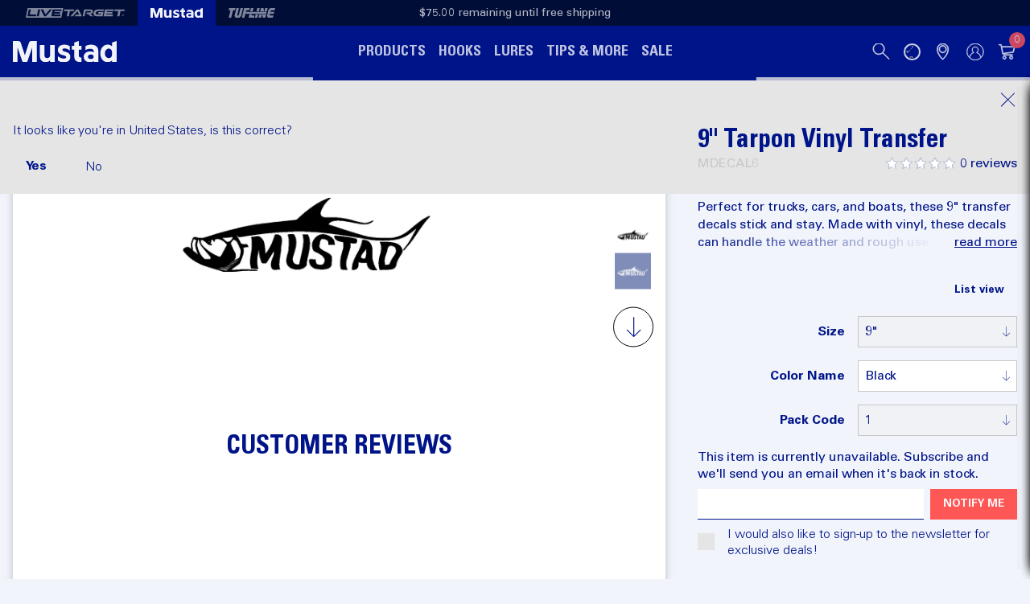

--- FILE ---
content_type: text/html
request_url: https://mustad-fishing.com/ca/products/mdecal6/
body_size: 31795
content:
<!DOCTYPE html><html lang="en"><head><meta charSet="utf-8"/><meta name="viewport" content="width=device-width,initial-scale=1"/><title>Mustad Fishing | 9&quot; Tarpon Vinyl Transfer</title><link rel="stylesheet" href="https://cdn.shopify.com/oxygen-v2/42055/36219/76054/2884006/assets/index-CepHeaVU.css"/><link rel="preconnect" href="https://cdn.shopify.com"/><link rel="preconnect" href="https://shop.app"/><link rel="stylesheet" href="https://cdn.shopify.com/oxygen-v2/42055/36219/76054/2884006/assets/Slices-DAiw58gR.css"/><link rel="icon" type="image/svg+xml" href="https://cdn.shopify.com/oxygen-v2/42055/36219/76054/2884006/assets/mustad-fishing-DoSgRgxp.svg"/><script nonce="30b1801b619fe286bbea198b62810b5d">(function(w,d,s,l,i){w[l]=w[l]||[];w[l].push({'gtm.start':
            new Date().getTime(),event:'gtm.js'});var f=d.getElementsByTagName(s)[0],
            j=d.createElement(s),dl=l!='dataLayer'?'&l='+l:'';j.async=true;j.src=
            'https://www.googletagmanager.com/gtm.js?id='+i+dl;f.parentNode.insertBefore(j,f);
            })(window,document,'script','dataLayer','GTM-555SWXX');</script><script nonce="30b1801b619fe286bbea198b62810b5d">!function(f,b,e,v,n,t,s)
            {if(f.fbq)return;n=f.fbq=function(){n.callMethod?
            n.callMethod.apply(n,arguments):n.queue.push(arguments)};
            if(!f._fbq)f._fbq=n;n.push=n;n.loaded=!0;n.version='2.0';
            n.queue=[];t=b.createElement(e);t.async=!0;
            t.src=v;s=b.getElementsByTagName(e)[0];
            s.parentNode.insertBefore(t,s)}(window, document,'script',
            'https://connect.facebook.net/en_US/fbevents.js');
            fbq('init', '324638174787380');</script></head><body class=" "><div aria-modal="true" class="overlay " role="dialog"><button class="close-outside"></button><aside><header><h3>CART</h3><button class="close reset"><svg version="1.1" xmlns="http://www.w3.org/2000/svg" xmlns:xlink="http://www.w3.org/1999/xlink" x="0px" y="0px" viewBox="0 0 24 25" xml:space="preserve" fill="currentColor"><path d="M13.2,12.5l8.1-8.1c0.2-0.2,0.2-0.5,0-0.7s-0.5-0.2-0.7,0l-8.1,8.1L4.4,3.6c-0.2-0.2-0.5-0.2-0.7,0
	s-0.2,0.5,0,0.7l8.1,8.1l-8.1,8.1c-0.2,0.2-0.2,0.5,0,0.7c0.1,0.1,0.2,0.1,0.4,0.1s0.3,0,0.4-0.1l8.1-8.1l8.1,8.1
	c0.1,0.1,0.2,0.1,0.4,0.1s0.3,0,0.4-0.1c0.2-0.2,0.2-0.5,0-0.7L13.2,12.5z"></path></svg></button></header><main><!--$--><div class="cart-main "><section class="cart-upload cart-upload-aside "><div class="cart-upload-input"><label class="" for="cart-upload-file--aside">Order Upload (.xlsx)</label><input id="cart-upload-file--aside" type="file"/></div><div class="cart-upload-settings"></div></section><div class="cart-empty"><br/><p>Looks like you haven’t added anything yet, let’s get you started!</p><br/><a href="/ca/collections/all-products" data-discover="true">Continue shopping →</a></div><div class="cart-details"><div aria-labelledby="cart-lines"></div></div></div><!--/$--></main></aside></div><div aria-modal="true" class="overlay " role="dialog"><button class="close-outside"></button><aside><header><h3>SEARCH</h3><button class="close reset"><svg version="1.1" xmlns="http://www.w3.org/2000/svg" xmlns:xlink="http://www.w3.org/1999/xlink" x="0px" y="0px" viewBox="0 0 24 25" xml:space="preserve" fill="currentColor"><path d="M13.2,12.5l8.1-8.1c0.2-0.2,0.2-0.5,0-0.7s-0.5-0.2-0.7,0l-8.1,8.1L4.4,3.6c-0.2-0.2-0.5-0.2-0.7,0
	s-0.2,0.5,0,0.7l8.1,8.1l-8.1,8.1c-0.2,0.2-0.2,0.5,0,0.7c0.1,0.1,0.2,0.1,0.4,0.1s0.3,0,0.4-0.1l8.1-8.1l8.1,8.1
	c0.1,0.1,0.2,0.1,0.4,0.1s0.3,0,0.4-0.1c0.2-0.2,0.2-0.5,0-0.7L13.2,12.5z"></path></svg></button></header><main><div class="predictive-search"><form method="get" action="/" class="predictive-search-form" data-discover="true"><input name="q" placeholder="What are you looking for?" type="search" list=":R2kl5:"/><button>Search</button></form></div></main></aside></div><div aria-modal="true" class="overlay " role="dialog"><button class="close-outside"></button><aside><header><h3>MENU</h3><button class="close reset"><svg version="1.1" xmlns="http://www.w3.org/2000/svg" xmlns:xlink="http://www.w3.org/1999/xlink" x="0px" y="0px" viewBox="0 0 24 25" xml:space="preserve" fill="currentColor"><path d="M13.2,12.5l8.1-8.1c0.2-0.2,0.2-0.5,0-0.7s-0.5-0.2-0.7,0l-8.1,8.1L4.4,3.6c-0.2-0.2-0.5-0.2-0.7,0
	s-0.2,0.5,0,0.7l8.1,8.1l-8.1,8.1c-0.2,0.2-0.2,0.5,0,0.7c0.1,0.1,0.2,0.1,0.4,0.1s0.3,0,0.4-0.1l8.1-8.1l8.1,8.1
	c0.1,0.1,0.2,0.1,0.4,0.1s0.3,0,0.4-0.1c0.2-0.2,0.2-0.5,0-0.7L13.2,12.5z"></path></svg></button></header><main><div class="header-mobile-menu-wrapper "><div class="header-mobile-menu-pane header-mobile-menu-pane--current "><ul class="header-mobile-menu-list"><li class="header-mobile-menu-item"><span>Products<svg version="1.1" xmlns="http://www.w3.org/2000/svg" xmlns:xlink="http://www.w3.org/1999/xlink" x="0px" y="0px" viewBox="0 0 24 25" xml:space="preserve" fill="currentColor"><path d="M13.1,12L8.8,7.7c-0.4-0.4-0.4-1,0-1.4c0.4-0.4,1-0.4,1.4,0l5,5c0.4,0.4,0.4,1,0,1.4l-5,5c-0.4,0.4-1,0.4-1.4,0c-0.4-0.4-0.4-1,0-1.4L13.1,12z"></path></svg></span></li><li class="header-mobile-menu-item"><a class="" href="/ca/collections/hooks" data-discover="true">Hooks</a></li><li class="header-mobile-menu-item"><a class="" href="/ca/collections/lures" data-discover="true">Lures</a></li><li class="header-mobile-menu-item"><a class="" href="/ca/articles" data-discover="true">Tips &amp; More</a></li><li class="header-mobile-menu-item"><a class="" href="/ca/collections/mustad-clearance" data-discover="true">Sale</a></li></ul></div><div class="header-mobile-menu-pane  "><h4>Products</h4><ul class="header-mobile-menu-list"><li class="header-mobile-menu-item"><span>Hooks<svg version="1.1" xmlns="http://www.w3.org/2000/svg" xmlns:xlink="http://www.w3.org/1999/xlink" x="0px" y="0px" viewBox="0 0 24 25" xml:space="preserve" fill="currentColor"><path d="M13.1,12L8.8,7.7c-0.4-0.4-0.4-1,0-1.4c0.4-0.4,1-0.4,1.4,0l5,5c0.4,0.4,0.4,1,0,1.4l-5,5c-0.4,0.4-1,0.4-1.4,0c-0.4-0.4-0.4-1,0-1.4L13.1,12z"></path></svg></span></li><li class="header-mobile-menu-item"><span>Lures<svg version="1.1" xmlns="http://www.w3.org/2000/svg" xmlns:xlink="http://www.w3.org/1999/xlink" x="0px" y="0px" viewBox="0 0 24 25" xml:space="preserve" fill="currentColor"><path d="M13.1,12L8.8,7.7c-0.4-0.4-0.4-1,0-1.4c0.4-0.4,1-0.4,1.4,0l5,5c0.4,0.4,0.4,1,0,1.4l-5,5c-0.4,0.4-1,0.4-1.4,0c-0.4-0.4-0.4-1,0-1.4L13.1,12z"></path></svg></span></li><li class="header-mobile-menu-item"><span>Line &amp; Leader<svg version="1.1" xmlns="http://www.w3.org/2000/svg" xmlns:xlink="http://www.w3.org/1999/xlink" x="0px" y="0px" viewBox="0 0 24 25" xml:space="preserve" fill="currentColor"><path d="M13.1,12L8.8,7.7c-0.4-0.4-0.4-1,0-1.4c0.4-0.4,1-0.4,1.4,0l5,5c0.4,0.4,0.4,1,0,1.4l-5,5c-0.4,0.4-1,0.4-1.4,0c-0.4-0.4-0.4-1,0-1.4L13.1,12z"></path></svg></span></li><li class="header-mobile-menu-item"><span>Terminal Tackle<svg version="1.1" xmlns="http://www.w3.org/2000/svg" xmlns:xlink="http://www.w3.org/1999/xlink" x="0px" y="0px" viewBox="0 0 24 25" xml:space="preserve" fill="currentColor"><path d="M13.1,12L8.8,7.7c-0.4-0.4-0.4-1,0-1.4c0.4-0.4,1-0.4,1.4,0l5,5c0.4,0.4,0.4,1,0,1.4l-5,5c-0.4,0.4-1,0.4-1.4,0c-0.4-0.4-0.4-1,0-1.4L13.1,12z"></path></svg></span></li><li class="header-mobile-menu-item"><span>Tools &amp; Gear<svg version="1.1" xmlns="http://www.w3.org/2000/svg" xmlns:xlink="http://www.w3.org/1999/xlink" x="0px" y="0px" viewBox="0 0 24 25" xml:space="preserve" fill="currentColor"><path d="M13.1,12L8.8,7.7c-0.4-0.4-0.4-1,0-1.4c0.4-0.4,1-0.4,1.4,0l5,5c0.4,0.4,0.4,1,0,1.4l-5,5c-0.4,0.4-1,0.4-1.4,0c-0.4-0.4-0.4-1,0-1.4L13.1,12z"></path></svg></span></li><li class="header-mobile-menu-item"><span>Apparel<svg version="1.1" xmlns="http://www.w3.org/2000/svg" xmlns:xlink="http://www.w3.org/1999/xlink" x="0px" y="0px" viewBox="0 0 24 25" xml:space="preserve" fill="currentColor"><path d="M13.1,12L8.8,7.7c-0.4-0.4-0.4-1,0-1.4c0.4-0.4,1-0.4,1.4,0l5,5c0.4,0.4,0.4,1,0,1.4l-5,5c-0.4,0.4-1,0.4-1.4,0c-0.4-0.4-0.4-1,0-1.4L13.1,12z"></path></svg></span></li><li class="header-mobile-menu-item"><a class="" href="/ca/products/gift-card" data-discover="true">Gift Card</a></li></ul></div><div class="header-mobile-menu-pane  "><h4>Hooks</h4><ul class="header-mobile-menu-list"><li class="header-mobile-menu-item"><a class="" href="/ca/collections/all-purpose-hooks" data-discover="true">All Purpose Hooks</a></li><li class="header-mobile-menu-item"><a class="" href="/ca/collections/bass-hooks" data-discover="true">Bass Hooks</a></li><li class="header-mobile-menu-item"><a class="" href="/ca/collections/big-game-hooks" data-discover="true">Big Game Hooks</a></li><li class="header-mobile-menu-item"><a class="" href="/ca/collections/circle-hooks" data-discover="true">Circle Hooks</a></li><li class="header-mobile-menu-item"><a class="" href="/ca/collections/double-hooks" data-discover="true">Double Hooks</a></li><li class="header-mobile-menu-item"><a class="" href="/ca/collections/treble-hooks" data-discover="true">Treble Hooks</a></li><li class="header-mobile-menu-item"><a class="" href="/ca/collections/heritage-fly-hooks" data-discover="true">Heritage Fly Hooks</a></li><li class="header-mobile-menu-item"><a class="" href="/ca/collections/fly-hooks" data-discover="true">Fly Hooks</a></li><li class="header-mobile-menu-item"><a class="" href="/ca/collections/jig-heads" data-discover="true">Jig Heads</a></li><li class="header-mobile-menu-item"><a class="" href="/ca/collections/jig-hooks" data-discover="true">Jig Hooks</a></li><li class="header-mobile-menu-item"><a class="" href="/ca/collections/jigging-assists" data-discover="true">Jigging Assists</a></li><li class="header-mobile-menu-item"><a class="" href="/ca/collections/hook-kits" data-discover="true">Hook Kits</a></li><li class="header-mobile-menu-item"><a class="" href="/ca/products/2286" data-discover="true">Gaff Hooks</a></li></ul></div><div class="header-mobile-menu-pane  "><h4>Lures</h4><ul class="header-mobile-menu-list"><li class="header-mobile-menu-item"><a class="" href="/ca/collections/hair-jigs" data-discover="true">Hair Jigs</a></li><li class="header-mobile-menu-item"><a class="" href="/ca/collections/vertical-jigs" data-discover="true">Metal Jigs</a></li><li class="header-mobile-menu-item"><a class="" href="/ca/collections/soft-lures" data-discover="true">Soft Lures</a></li><li class="header-mobile-menu-item"><a class="" href="/ca/collections/hard-lures" data-discover="true">Hard Lures</a></li><li class="header-mobile-menu-item"><a class="" href="/ca/collections/micro-finesse-baits" data-discover="true">Micro Finesse Baits</a></li></ul></div><div class="header-mobile-menu-pane  "><h4>Line &amp; Leader</h4><ul class="header-mobile-menu-list"><li class="header-mobile-menu-item"><a class="" href="/ca/collections/fluorocarbon" data-discover="true">Fluorocarbon</a></li><li class="header-mobile-menu-item"><a class="" href="/ca/collections/monofilament" data-discover="true">Monofilament</a></li><li class="header-mobile-menu-item"><a class="" href="/ca/collections/braided-superlines" data-discover="true">Braided Superlines</a></li><li class="header-mobile-menu-item"><a class="" href="/ca/collections/braided-dacron" data-discover="true">Braided Dacron</a></li><li class="header-mobile-menu-item"><a class="" href="/ca/collections/hollow-core" data-discover="true">Hollow Core Braid</a></li><li class="header-mobile-menu-item"><a class="" href="/ca/collections/casting-leaders" data-discover="true">Casting Leaders</a></li><li class="header-mobile-menu-item"><a class="" href="/ca/collections/fly-line-backing" data-discover="true">Fly Line Backing</a></li><li class="header-mobile-menu-item"><a class="" href="/ca/collections/speciality-lines" data-discover="true">Speciality Lines</a></li></ul></div><div class="header-mobile-menu-pane  "><h4>Terminal Tackle</h4><ul class="header-mobile-menu-list"><li class="header-mobile-menu-item"><a class="" href="/ca/collections/swivels" data-discover="true">Swivels</a></li><li class="header-mobile-menu-item"><a class="" href="/ca/collections/rings" data-discover="true">Split Rings &amp; Solid Rings</a></li><li class="header-mobile-menu-item"><a class="" href="/ca/collections/sabikis" data-discover="true">Sabikis</a></li><li class="header-mobile-menu-item"><a class="" href="/ca/collections/weights" data-discover="true">Weights</a></li><li class="header-mobile-menu-item"><a class="" href="/ca/collections/rigs-and-snells" data-discover="true">Rigs and Snells</a></li><li class="header-mobile-menu-item"><a class="" href="/ca/collections/floats" data-discover="true">Floats</a></li></ul></div><div class="header-mobile-menu-pane  "><h4>Tools &amp; Gear</h4><ul class="header-mobile-menu-list"><li class="header-mobile-menu-item"><a class="" href="/ca/collections/knives" data-discover="true">Knives</a></li><li class="header-mobile-menu-item"><a class="" href="/ca/collections/pliers" data-discover="true">Pliers</a></li><li class="header-mobile-menu-item"><a class="" href="/ca/collections/hand-tools" data-discover="true">Hand Tools</a></li><li class="header-mobile-menu-item"><a class="" href="/ca/collections/scissors" data-discover="true">Scissors</a></li><li class="header-mobile-menu-item"><a class="" href="/ca/collections/eco-tools-and-accessories" data-discover="true">Eco Tools and Accessories</a></li></ul></div><div class="header-mobile-menu-pane  "><h4>Apparel</h4><ul class="header-mobile-menu-list"><li class="header-mobile-menu-item"><a class="" href="/ca/collections/hats" data-discover="true">Hats</a></li><li class="header-mobile-menu-item"><a class="" href="/ca/collections/shirts" data-discover="true">Shirts</a></li><li class="header-mobile-menu-item"><a class="" href="/ca/collections/hoodies" data-discover="true">Hoodies</a></li><li class="header-mobile-menu-item"><a class="" href="/ca/collections/sunprotection" data-discover="true">Gaiters</a></li><li class="header-mobile-menu-item"><a class="" href="/ca/collections/gloves" data-discover="true">Gloves</a></li></ul></div></div></main></aside></div><div aria-modal="true" class="overlay " role="dialog"><button class="close-outside"></button><aside><header><h3>REGIONS</h3><button class="close reset"><svg version="1.1" xmlns="http://www.w3.org/2000/svg" xmlns:xlink="http://www.w3.org/1999/xlink" x="0px" y="0px" viewBox="0 0 24 25" xml:space="preserve" fill="currentColor"><path d="M13.2,12.5l8.1-8.1c0.2-0.2,0.2-0.5,0-0.7s-0.5-0.2-0.7,0l-8.1,8.1L4.4,3.6c-0.2-0.2-0.5-0.2-0.7,0
	s-0.2,0.5,0,0.7l8.1,8.1l-8.1,8.1c-0.2,0.2-0.2,0.5,0,0.7c0.1,0.1,0.2,0.1,0.4,0.1s0.3,0,0.4-0.1l8.1-8.1l8.1,8.1
	c0.1,0.1,0.2,0.1,0.4,0.1s0.3,0,0.4-0.1c0.2-0.2,0.2-0.5,0-0.7L13.2,12.5z"></path></svg></button></header><main><div class="header-mobile-menu-wrapper "><div class="header-mobile-menu-pane header-mobile-menu-pane--current "><ul class="header-mobile-menu-list"><li class="header-mobile-menu-item"><span>Canada<svg version="1.1" xmlns="http://www.w3.org/2000/svg" xmlns:xlink="http://www.w3.org/1999/xlink" x="0px" y="0px" viewBox="0 0 24 25" xml:space="preserve" fill="currentColor"><path d="M13.1,12L8.8,7.7c-0.4-0.4-0.4-1,0-1.4c0.4-0.4,1-0.4,1.4,0l5,5c0.4,0.4,0.4,1,0,1.4l-5,5c-0.4,0.4-1,0.4-1.4,0c-0.4-0.4-0.4-1,0-1.4L13.1,12z"></path></svg></span></li><li class="header-mobile-menu-item"><span>Europe<svg version="1.1" xmlns="http://www.w3.org/2000/svg" xmlns:xlink="http://www.w3.org/1999/xlink" x="0px" y="0px" viewBox="0 0 24 25" xml:space="preserve" fill="currentColor"><path d="M13.1,12L8.8,7.7c-0.4-0.4-0.4-1,0-1.4c0.4-0.4,1-0.4,1.4,0l5,5c0.4,0.4,0.4,1,0,1.4l-5,5c-0.4,0.4-1,0.4-1.4,0c-0.4-0.4-0.4-1,0-1.4L13.1,12z"></path></svg></span></li><li class="header-mobile-menu-item"><span>Norway<svg version="1.1" xmlns="http://www.w3.org/2000/svg" xmlns:xlink="http://www.w3.org/1999/xlink" x="0px" y="0px" viewBox="0 0 24 25" xml:space="preserve" fill="currentColor"><path d="M13.1,12L8.8,7.7c-0.4-0.4-0.4-1,0-1.4c0.4-0.4,1-0.4,1.4,0l5,5c0.4,0.4,0.4,1,0,1.4l-5,5c-0.4,0.4-1,0.4-1.4,0c-0.4-0.4-0.4-1,0-1.4L13.1,12z"></path></svg></span></li><li class="header-mobile-menu-item"><span>United States<svg version="1.1" xmlns="http://www.w3.org/2000/svg" xmlns:xlink="http://www.w3.org/1999/xlink" x="0px" y="0px" viewBox="0 0 24 25" xml:space="preserve" fill="currentColor"><path d="M13.1,12L8.8,7.7c-0.4-0.4-0.4-1,0-1.4c0.4-0.4,1-0.4,1.4,0l5,5c0.4,0.4,0.4,1,0,1.4l-5,5c-0.4,0.4-1,0.4-1.4,0c-0.4-0.4-0.4-1,0-1.4L13.1,12z"></path></svg></span></li></ul></div><div class="header-mobile-menu-pane  "><h4>Canada</h4><ul class="header-mobile-menu-list"><li class="header-mobile-menu-item"><a class="" href="/livetarget/ca" data-discover="true">LIVETARGET</a></li><li class="header-mobile-menu-item"><a aria-current="page" class="active" href="/ca" data-discover="true">Mustad Fishing</a></li><li class="header-mobile-menu-item"><a class="" href="/tuf-line/ca" data-discover="true">TUF-LINE</a></li></ul></div><div class="header-mobile-menu-pane  "><h4>Europe</h4><ul class="header-mobile-menu-list"><li class="header-mobile-menu-item"><a class="" href="/eu" data-discover="true">Mustad Fishing</a></li><li class="header-mobile-menu-item"><a class="" href="/livetarget/eu" data-discover="true">LIVETARGET</a></li></ul></div><div class="header-mobile-menu-pane  "><h4>Norway</h4><ul class="header-mobile-menu-list"><li class="header-mobile-menu-item"><a class="" href="/no" data-discover="true">Mustad Fishing</a></li></ul></div><div class="header-mobile-menu-pane  "><h4>United States</h4><ul class="header-mobile-menu-list"><li class="header-mobile-menu-item"><a class="" href="/us" data-discover="true">Mustad Fishing</a></li><li class="header-mobile-menu-item"><a class="" href="/tuf-line/us" data-discover="true">TUF-LINE</a></li><li class="header-mobile-menu-item"><a class="" href="/livetarget/us" data-discover="true">LIVETARGET</a></li></ul></div></div></main></aside></div><div aria-modal="true" class="overlay " role="dialog"><button class="close-outside"></button><aside><header><h3>BARCODE SCANNER</h3><button class="close reset"><svg version="1.1" xmlns="http://www.w3.org/2000/svg" xmlns:xlink="http://www.w3.org/1999/xlink" x="0px" y="0px" viewBox="0 0 24 25" xml:space="preserve" fill="currentColor"><path d="M13.2,12.5l8.1-8.1c0.2-0.2,0.2-0.5,0-0.7s-0.5-0.2-0.7,0l-8.1,8.1L4.4,3.6c-0.2-0.2-0.5-0.2-0.7,0
	s-0.2,0.5,0,0.7l8.1,8.1l-8.1,8.1c-0.2,0.2-0.2,0.5,0,0.7c0.1,0.1,0.2,0.1,0.4,0.1s0.3,0,0.4-0.1l8.1-8.1l8.1,8.1
	c0.1,0.1,0.2,0.1,0.4,0.1s0.3,0,0.4-0.1c0.2-0.2,0.2-0.5,0-0.7L13.2,12.5z"></path></svg></button></header><main></main></aside></div><header class="brand-bar"><div class="brand-bar-inner"><ul class="brand-bar__brands"><li class="brand-bar__brand "><a href="/livetarget/ca" data-discover="true"><svg xmlns="http://www.w3.org/2000/svg" id="Layer_1" viewBox="0 0 923.43 95.87"><defs><style>.lt-white{fill:#fff;}</style></defs><g><path class="lt-white" d="M402.16,81.5h-19.33l9.35-50.79-36.56-.03,3.09-16.75,93.11,.07-3.09,16.75-37.21-.03-9.35,50.78h-.01Z"></path><path class="lt-white" d="M629.16,81.5l-24.99-.02-24.13-21.93h-14.1l3.01-16.19,30.13,.02h.02c6.61,0,10.02-2.6,10.15-7.72,.04-1.47-.29-2.52-1.04-3.28-1.08-1.11-3.16-1.68-6.17-1.68l-43.03-.03-9.39,50.78h-17.59l12.22-67.54,60.94,.04c7.43,0,13.05,1.91,16.71,5.67,3.21,3.3,4.83,8.05,4.68,13.75-.37,14.32-9.19,23.78-23.72,25.62l26.29,22.52h0Z"></path><path class="lt-white" d="M717.1,81.5l-54.07-.04c-10.72,0-18.83-2.77-24.12-8.2-4.8-4.93-7.13-11.84-6.9-20.54,.48-18.76,11.85-38.8,42.3-38.8h.05l55.22,.04-3.13,16.75-50.45-.03h-.04c-14.93,0-22.67,6.74-23.01,20.03-.12,4.45,.9,7.71,3.1,9.97,2.6,2.67,7.03,4.02,13.16,4.03l33.06,.03,1.74-9.4-28.71-.02,2.94-15.24,46.51,.03-7.64,41.39h0Z"></path><path class="lt-white" d="M524.76,81.5l-69.48-.05,12.74-15.24,30.35,.02-4.41-9.42-12.37-26.17-42.51,50.8h-22.91L473.73,13.93h18.42l.23,.49,32.38,67.08Z"></path><path class="lt-white" d="M17.67,0L0,95.87H331.75L349.49,0H17.67ZM95.79,81.93l-79.65-.06L28.77,13.49h18.79l-9.47,51.33h60.85l-3.15,17.11Zm26.18-.43h-18.61L115.83,13.96h18.62l-12.48,67.54Zm50.3,0L139.74,13.93h21.75l22.41,49.54,2.38-2.79L224.75,13.99l21.58,.02-57.48,67.5h0s-16.58-.01-16.58-.01ZM331.59,30.72l-62.44-.05-1.68,9.09,54.5,.04-2.91,15.73-54.5-.04-1.7,9.22,62.44,.05-3.09,16.75h0s-82.94-.07-82.94-.07l12.48-67.53,82.94,.06-3.1,16.75Z"></path><path class="lt-white" d="M809.89,81.5l-82.94-.06,12.47-67.53,82.94,.06-3.1,16.75-62.16-.05-1.68,9.09,54.22,.04-2.9,15.73-54.22-.04-1.7,9.22,62.16,.05-3.09,16.75h0Z"></path><path class="lt-white" d="M874.3,81.5h-20.49l9.35-50.79-35.93-.03,3.09-16.75,93.11,.07-3.09,16.75-36.69-.03-9.34,50.78h0Z"></path></g><path class="lt-white" d="M914.68,71.55c0,5.1-4,9.09-9.2,9.09s-9.26-4-9.26-9.09,4.11-8.99,9.26-8.99,9.2,4,9.2,8.99Zm-16.16,0c0,4,2.96,7.18,7.01,7.18s6.85-3.18,6.85-7.12-2.9-7.23-6.9-7.23-6.96,3.23-6.96,7.18h0Zm5.53,4.7h-2.08v-8.99c.82-.16,1.97-.27,3.45-.27,1.7,0,2.47,.27,3.12,.66,.49,.38,.88,1.1,.88,1.97,0,.99-.77,1.75-1.86,2.08v.11c.88,.33,1.37,.99,1.64,2.19,.27,1.37,.44,1.92,.66,2.25h-2.25c-.27-.33-.44-1.15-.71-2.19-.16-.99-.71-1.42-1.86-1.42h-.99v3.62h0Zm.05-5.11h.99c1.15,0,2.08-.38,2.08-1.31,0-.82-.6-1.37-1.92-1.37-.55,0-.93,.05-1.15,.11v2.58h0Z"></path></svg></a></li><li class="brand-bar__brand brand-bar__brand--current"><a href="/ca" data-discover="true"><svg version="1.1" xmlns="http://www.w3.org/2000/svg" xmlns:xlink="http://www.w3.org/1999/xlink" x="0px" y="0px" viewBox="0 0 141 28" xml:space="preserve" fill="currentColor"><g><path d="M50.5,19.4c0.1,2.2-2.1,3.5-4,3.5c-2.5,0-3.6-1.6-3.6-4V5.4h-6.3v14.7c0,5,2.9,8.3,7.9,8.3c2.6,0,4.8-1.2,6.1-2.6V28h6.3V5.4h-6.3V19.4z"></path><path d="M72.2,14.7l-2.5-0.8c-1.6-0.5-2.4-0.9-2.4-2.1c0-1.3,1.3-1.9,3-1.9c2.6,0,4.9,1.2,6.9,2.8V6.9c-2-1.3-4.3-2-7.2-2c-5.4,0-8.8,2.7-8.8,7.1c0,3.9,2.5,5.8,6.4,6.8l2.2,0.6c1.6,0.5,2.6,1,2.6,2.2c0,1.4-1.5,1.9-3.3,1.9c-2.5,0-5.6-1.2-7.8-3.1v5.8c1.9,1.5,5,2.3,8,2.3c5.3,0,8.7-2.4,8.7-7C77.9,17.9,76.5,15.9,72.2,14.7z"></path><path d="M21.8,2.4c-0.9,2.6-5.5,16.7-5.5,16.7l0,0l0,0c0,0-4.7-14-5.5-16.7C9.8-0.2,7.1,0,7.1,0L0,0v28.1l6.3,0l0-19.4l6.9,19.5l6.2,0l6.9-19.5l0,19.4l6.2,0V0l-7.1,0C25.4,0,22.7-0.2,21.8,2.4z"></path><path d="M140.9,28l0-28l-6.2,2l0,5.2c-1-1.2-3.2-2.4-5.7-2.4c-6.6,0-10.2,5.4-10.2,11.8c0,6.5,3.7,11.8,10.2,11.8c2.4,0,4.6-1.2,5.7-2.4v2H140.9z M130.5,22.9C130.5,22.9,130.5,22.9,130.5,22.9c-3.4,0-5.5-2.7-5.5-6.3c0-3.6,2-6.4,5.4-6.4c0.2,0,0.4,0,0.6,0c2.1,0.3,3.6,2.3,3.6,4.4v3.8C134.7,20.8,132.9,22.9,130.5,22.9z"></path><path d="M106.2,4.9c-3,0-5.9,0.9-7.5,1.9v5.4c1.8-1.2,3.9-1.8,6.2-1.8c3.2,0,5,1.3,5,3.5v1.3c-0.9-0.7-3.1-1.3-5-1.3c-5,0-8.7,2.9-8.7,7.2c0,4.7,3.8,7.3,8.3,7.3c2.5,0,4.7-0.9,5.4-1.6V28l6.2,0V13.6C116.1,8.1,112.4,4.9,106.2,4.9z M109,23.1c-0.8,0.6-1.9,1-3.1,1c-2,0-4-0.6-4-3c0-2.3,2-3,4-3c1.2,0,2.4,0.4,3.1,1c0.6,0.4,0.6,1.3,0.6,2C109.6,21.7,109.6,22.6,109,23.1z"></path><path d="M89.6,0l-6.3,2v4.2h0v0.3h-3.2v5.1h3.2v7.6c0,6.5,2.2,9.1,9.9,9.1l0-6.1c-3.3,0-3.6-1.7-3.6-2.9l0-7.8h3.6V6.5h-3.6V0z"></path></g></svg></a></li><li class="brand-bar__brand "><a href="/tuf-line/ca" data-discover="true"><svg version="1.1" xmlns="http://www.w3.org/2000/svg" xmlns:xlink="http://www.w3.org/1999/xlink" x="0px" y="0px" viewBox="0 0 300.32 66.12" xml:space="preserve"><style type="text/css">
        	.tuf-svg-mono{fill:#FFFFFF;}
          </style><g><polygon class="tuf-svg-mono" points="45.37,0 3.63,0 0,15.66 12.75,15.66 1.18,66.12 17.34,66.12 28.91,15.66 41.74,15.66"></polygon><polygon class="tuf-svg-mono" points="77.25,0 65.66,50.49 55.54,50.49 67.12,0 50.96,0 38.44,54.45 45.19,66.12 69.21,66.12 80.76,55 93.41,0"></polygon><polygon class="tuf-svg-mono" points="242.92,39.83 246.06,26.29 111.07,26.29 113.49,15.66 133.26,15.66 136.9,0 100.96,0 85.75,66.12 101.91,66.12 109.17,34.66 112.17,39.83"></polygon></g><g><polygon class="tuf-svg-mono" points="268.68,0 257.12,11.13 247.16,54.45 253.91,66.12 285.11,66.12 288.74,50.49 264.27,50.49 267.9,34.65 270.9,39.83 291.18,39.83 294.28,26.29 269.79,26.29 272.22,15.63 296.69,15.63 300.32,0"></polygon><g><polygon class="tuf-svg-mono" points="193.37,66.12 209.53,66.12 214.86,42.97 198.65,42.97"></polygon><polygon class="tuf-svg-mono" points="215.95,42.97 220.46,66.12 236.92,66.12 242.21,42.97"></polygon><polygon class="tuf-svg-mono" points="169.65,66.12 185.82,66.12 191.12,42.97 174.95,42.97"></polygon><polygon class="tuf-svg-mono" points="150.71,42.97 134.54,42.97 129.24,66.12 164.07,66.12 167.7,50.49 149.04,50.49"></polygon></g><g><polygon class="tuf-svg-mono" points="235.97,0 230.46,23.15 246.78,23.15 252.13,0"></polygon><polygon class="tuf-svg-mono" points="208.58,0 203.25,23.15 229.56,23.15 225.04,0"></polygon><polygon class="tuf-svg-mono" points="139.13,23.15 155.29,23.15 160.61,0 144.45,0"></polygon><polygon class="tuf-svg-mono" points="179.55,23.15 195.71,23.15 201.03,0 184.86,0"></polygon></g></g></svg></a></li></ul><div class="brand-bar__shipping-notice"><span><div>$75.00</div> remaining until free shipping</span></div><div class="brand-bar__utils"><ul><li class="brand-bar__util-location-selector"></li></ul></div></div></header><div class="notification-wrapper "><div class="notification"><button class="notification__close"><svg version="1.1" xmlns="http://www.w3.org/2000/svg" xmlns:xlink="http://www.w3.org/1999/xlink" x="0px" y="0px" viewBox="0 0 24 25" xml:space="preserve" fill="currentColor"><path d="M13.2,12.5l8.1-8.1c0.2-0.2,0.2-0.5,0-0.7s-0.5-0.2-0.7,0l-8.1,8.1L4.4,3.6c-0.2-0.2-0.5-0.2-0.7,0
	s-0.2,0.5,0,0.7l8.1,8.1l-8.1,8.1c-0.2,0.2-0.2,0.5,0,0.7c0.1,0.1,0.2,0.1,0.4,0.1s0.3,0,0.4-0.1l8.1-8.1l8.1,8.1
	c0.1,0.1,0.2,0.1,0.4,0.1s0.3,0,0.4-0.1c0.2-0.2,0.2-0.5,0-0.7L13.2,12.5z"></path></svg></button></div></div><header class="header"><div class="header-inner"><div class="header-home"><a href="/ca" data-discover="true"><svg version="1.1" xmlns="http://www.w3.org/2000/svg" xmlns:xlink="http://www.w3.org/1999/xlink" x="0px" y="0px" viewBox="0 0 141 28" xml:space="preserve" fill="currentColor"><g><path d="M50.5,19.4c0.1,2.2-2.1,3.5-4,3.5c-2.5,0-3.6-1.6-3.6-4V5.4h-6.3v14.7c0,5,2.9,8.3,7.9,8.3c2.6,0,4.8-1.2,6.1-2.6V28h6.3V5.4h-6.3V19.4z"></path><path d="M72.2,14.7l-2.5-0.8c-1.6-0.5-2.4-0.9-2.4-2.1c0-1.3,1.3-1.9,3-1.9c2.6,0,4.9,1.2,6.9,2.8V6.9c-2-1.3-4.3-2-7.2-2c-5.4,0-8.8,2.7-8.8,7.1c0,3.9,2.5,5.8,6.4,6.8l2.2,0.6c1.6,0.5,2.6,1,2.6,2.2c0,1.4-1.5,1.9-3.3,1.9c-2.5,0-5.6-1.2-7.8-3.1v5.8c1.9,1.5,5,2.3,8,2.3c5.3,0,8.7-2.4,8.7-7C77.9,17.9,76.5,15.9,72.2,14.7z"></path><path d="M21.8,2.4c-0.9,2.6-5.5,16.7-5.5,16.7l0,0l0,0c0,0-4.7-14-5.5-16.7C9.8-0.2,7.1,0,7.1,0L0,0v28.1l6.3,0l0-19.4l6.9,19.5l6.2,0l6.9-19.5l0,19.4l6.2,0V0l-7.1,0C25.4,0,22.7-0.2,21.8,2.4z"></path><path d="M140.9,28l0-28l-6.2,2l0,5.2c-1-1.2-3.2-2.4-5.7-2.4c-6.6,0-10.2,5.4-10.2,11.8c0,6.5,3.7,11.8,10.2,11.8c2.4,0,4.6-1.2,5.7-2.4v2H140.9z M130.5,22.9C130.5,22.9,130.5,22.9,130.5,22.9c-3.4,0-5.5-2.7-5.5-6.3c0-3.6,2-6.4,5.4-6.4c0.2,0,0.4,0,0.6,0c2.1,0.3,3.6,2.3,3.6,4.4v3.8C134.7,20.8,132.9,22.9,130.5,22.9z"></path><path d="M106.2,4.9c-3,0-5.9,0.9-7.5,1.9v5.4c1.8-1.2,3.9-1.8,6.2-1.8c3.2,0,5,1.3,5,3.5v1.3c-0.9-0.7-3.1-1.3-5-1.3c-5,0-8.7,2.9-8.7,7.2c0,4.7,3.8,7.3,8.3,7.3c2.5,0,4.7-0.9,5.4-1.6V28l6.2,0V13.6C116.1,8.1,112.4,4.9,106.2,4.9z M109,23.1c-0.8,0.6-1.9,1-3.1,1c-2,0-4-0.6-4-3c0-2.3,2-3,4-3c1.2,0,2.4,0.4,3.1,1c0.6,0.4,0.6,1.3,0.6,2C109.6,21.7,109.6,22.6,109,23.1z"></path><path d="M89.6,0l-6.3,2v4.2h0v0.3h-3.2v5.1h3.2v7.6c0,6.5,2.2,9.1,9.9,9.1l0-6.1c-3.3,0-3.6-1.7-3.6-2.9l0-7.8h3.6V6.5h-3.6V0z"></path></g></svg></a></div><nav class="header-nav"><ul class="header-menu"><li class="header-menu-item"><span>Products</span></li><li class="header-menu-item"><a class="" href="/ca/collections/hooks" data-discover="true">Hooks</a></li><li class="header-menu-item"><a class="" href="/ca/collections/lures" data-discover="true">Lures</a></li><li class="header-menu-item"><a class="" href="/ca/articles" data-discover="true">Tips &amp; More</a></li><li class="header-menu-item"><a class="" href="/ca/collections/mustad-clearance" data-discover="true">Sale</a></li></ul></nav><div class="header-utils"><ul><li class="header-util-menu header-util--always-show"><span></span></li><li class="header-util-search"><svg version="1.1" xmlns="http://www.w3.org/2000/svg" xmlns:xlink="http://www.w3.org/1999/xlink" x="0px" y="0px" viewBox="0 0 24 25" xml:space="preserve" fill="currentColor"><g stroke-width="1"><path d="M14.9,13.6l9,9c0.2,0.2,0.2,0.5,0,0.7c-0.1,0.1-0.2,0.1-0.4,0.1s-0.3,0-0.4-0.1l-9-9c-1.5,1.3-3.5,2.1-5.6,2.1
        C3.8,16.5,0,12.7,0,8s3.8-8.5,8.5-8.5C13.2-0.5,17,3.3,17,8C17,10.2,16.2,12.1,14.9,13.6z M8.5,0.5C4.4,0.5,1,3.9,
        1,8s3.4,7.5,7.5,7.5S16,12.1,16,8S12.6,0.5,8.5,0.5"></path></g></svg></li><li class="header-util-region-menu"><img src="https://cdn.shopify.com/oxygen-v2/42055/36219/76054/2884006/assets/earthmap-NW1ce3A-.gif"/></li><li class="header-util-stores"><a href="/ca/stores" data-discover="true"><svg version="1.1" xmlns="http://www.w3.org/2000/svg" xmlns:xlink="http://www.w3.org/1999/xlink" x="0px" y="0px" viewBox="0 0 24 25" xml:space="preserve" fill="currentColor"><g><path d="M11.5,3C8.5,3,6,5.5,6,8.5S8.5,14,11.5,14c3,0,5.5-2.5,5.5-5.5S14.5,3,11.5,3z M11.5,13C9,13,7,11,7,8.5
		S9,4,11.5,4S16,6,16,8.5S14,13,11.5,13z"></path><path d="M11.5,0C6.8,0,3,3.8,3,8.5c0,8.2,7.8,15.1,8.2,15.4c0.1,0.1,0.2,0.1,0.3,0.1s0.2,0,0.3-0.1
		c0.3-0.3,8.2-7.2,8.2-15.4C20,3.8,16.2,0,11.5,0z M11.5,22.8C10,21.4,4,15.3,4,8.5C4,4.4,7.4,1,11.5,1S19,4.4,19,8.5
		C19,15.3,13,21.4,11.5,22.8z"></path></g></svg></a></li><li class="header-util-account"><a href="/ca/account" data-discover="true"><svg xmlns="http://www.w3.org/2000/svg" viewBox="0 0 31 31" xml:space="preserve" fill="currentColor"><path d="M15.36,30.72 C6.8900000000000015,30.72 -4.440892098500626e-16,23.83 -4.440892098500626e-16,15.36 S6.8900000000000015,-4.440892098500626e-16 15.36,-4.440892098500626e-16 S30.72,6.8900000000000015 30.72,15.36 S23.83,30.72 15.36,30.72 zM5.709,26.36 c2.579,2.266 5.957,3.64 9.651,3.64 c3.693,0 7.072,-1.374 9.65,-3.64 h-0.01000000000000001 c0,-4.341 -2.941,-8.161 -7.1530000000000005,-9.29 c-0.14400000000000004,-0.03800000000000001 -0.24800000000000016,-0.16000000000000023 -0.265,-0.30700000000000033 c-0.01800000000000002,-0.14600000000000016 0.05800000000000006,-0.2890000000000003 0.18800000000000017,-0.3580000000000003 c1.6780000000000008,-0.8970000000000008 2.72,-2.6350000000000002 2.72,-4.534 c0,-2.84 -2.306,-5.151 -5.14,-5.151 s-5.141,2.311 -5.141,5.151 c0,1.899 1.042,3.637 2.72,4.534 c0.13,0.06900000000000012 0.20500000000000004,0.21200000000000016 0.18800000000000017,0.3580000000000003 s-0.12200000000000008,0.269 -0.264,0.30700000000000033 C8.652000000000001,18.195 5.72,22.015 5.72,26.36 H5.709 zM18.794999999999998,16.61 c3.9130000000000003,1.377 6.646,4.973 6.905,9.104 c2.6550000000000002,-2.6510000000000002 4.3,-6.314 4.3,-10.354 c0,-8.073 -6.567,-14.64 -14.64,-14.64 C7.286999999999999,0.7200000000000001 0.72,7.286999999999999 0.72,15.36 c0,4.04 1.645,7.703 4.3,10.354 c0.258,-4.135 2.982,-7.729 6.883,-9.104 c-1.506,-1.094 -2.415,-2.846 -2.415,-4.739 c0,-3.237 2.629,-5.871 5.86,-5.871 c3.232,0 5.861,2.633 5.861,5.871 C21.21,13.764 20.301,15.515999999999998 18.794999999999998,16.61 z"></path></svg></a></li><li class="header-util-cart"><svg version="1.1" xmlns="http://www.w3.org/2000/svg" xmlns:xlink="http://www.w3.org/1999/xlink" x="0px" y="0px" viewBox="0 0 24 25" xml:space="preserve" fill="currentColor"><g><path d="M17.5,18.5c-1.4,0-2.5,1.1-2.5,2.5s1.1,2.5,2.5,2.5S20,22.4,20,21S18.9,18.5,17.5,18.5z M17.5,22.5
		c-0.8,0-1.5-0.7-1.5-1.5s0.7-1.5,1.5-1.5S19,20.2,19,21S18.3,22.5,17.5,22.5z"></path><path d="M7.5,18.5C6.1,18.5,5,19.6,5,21s1.1,2.5,2.5,2.5S10,22.4,10,21S8.9,18.5,7.5,18.5z M7.5,22.5
		C6.7,22.5,6,21.8,6,21s0.7-1.5,1.5-1.5S9,20.2,9,21S8.3,22.5,7.5,22.5z"></path><path d="M22.9,4.7c-0.1-0.1-0.2-0.2-0.4-0.2h-19L3,1.9c0-0.2-0.3-0.4-0.5-0.4h-3C-0.8,1.5-1,1.7-1,2s0.2,0.5,0.5,0.5
		h2.6l2.4,12.2c0.3,1.6,1.8,2.8,3.4,2.8h11.5c0.3,0,0.5-0.2,0.5-0.5s-0.2-0.5-0.5-0.5H8c-0.8,0-1.6-0.4-2-1.1l14.6-2
		c0.2,0,0.4-0.2,0.4-0.4l2-8C23,5,23,4.8,22.9,4.7z M20.1,12.5L5.5,14.5c0,0,0,0,0,0l-1.8-9h18.1L20.1,12.5z"></path></g></svg><span><!--$-->0<!-- --><!--/$--></span></li></ul></div></div><div class="header-menu-expanded-wrapper "><ul class="header-menu-expanded"></ul></div></header><header class="header-lower"><div class="header-utils"><ul><li class="header-util-menu header-util--always-show"><span></span></li><li class="header-util-search"><svg version="1.1" xmlns="http://www.w3.org/2000/svg" xmlns:xlink="http://www.w3.org/1999/xlink" x="0px" y="0px" viewBox="0 0 24 25" xml:space="preserve" fill="currentColor"><g stroke-width="1"><path d="M14.9,13.6l9,9c0.2,0.2,0.2,0.5,0,0.7c-0.1,0.1-0.2,0.1-0.4,0.1s-0.3,0-0.4-0.1l-9-9c-1.5,1.3-3.5,2.1-5.6,2.1
        C3.8,16.5,0,12.7,0,8s3.8-8.5,8.5-8.5C13.2-0.5,17,3.3,17,8C17,10.2,16.2,12.1,14.9,13.6z M8.5,0.5C4.4,0.5,1,3.9,
        1,8s3.4,7.5,7.5,7.5S16,12.1,16,8S12.6,0.5,8.5,0.5"></path></g></svg></li><li class="header-util-region-menu"><img src="https://cdn.shopify.com/oxygen-v2/42055/36219/76054/2884006/assets/earthmap-NW1ce3A-.gif"/></li><li class="header-util-stores"><a href="/ca/stores" data-discover="true"><svg version="1.1" xmlns="http://www.w3.org/2000/svg" xmlns:xlink="http://www.w3.org/1999/xlink" x="0px" y="0px" viewBox="0 0 24 25" xml:space="preserve" fill="currentColor"><g><path d="M11.5,3C8.5,3,6,5.5,6,8.5S8.5,14,11.5,14c3,0,5.5-2.5,5.5-5.5S14.5,3,11.5,3z M11.5,13C9,13,7,11,7,8.5
		S9,4,11.5,4S16,6,16,8.5S14,13,11.5,13z"></path><path d="M11.5,0C6.8,0,3,3.8,3,8.5c0,8.2,7.8,15.1,8.2,15.4c0.1,0.1,0.2,0.1,0.3,0.1s0.2,0,0.3-0.1
		c0.3-0.3,8.2-7.2,8.2-15.4C20,3.8,16.2,0,11.5,0z M11.5,22.8C10,21.4,4,15.3,4,8.5C4,4.4,7.4,1,11.5,1S19,4.4,19,8.5
		C19,15.3,13,21.4,11.5,22.8z"></path></g></svg></a></li><li class="header-util-account"><a href="/ca/account" data-discover="true"><svg xmlns="http://www.w3.org/2000/svg" viewBox="0 0 31 31" xml:space="preserve" fill="currentColor"><path d="M15.36,30.72 C6.8900000000000015,30.72 -4.440892098500626e-16,23.83 -4.440892098500626e-16,15.36 S6.8900000000000015,-4.440892098500626e-16 15.36,-4.440892098500626e-16 S30.72,6.8900000000000015 30.72,15.36 S23.83,30.72 15.36,30.72 zM5.709,26.36 c2.579,2.266 5.957,3.64 9.651,3.64 c3.693,0 7.072,-1.374 9.65,-3.64 h-0.01000000000000001 c0,-4.341 -2.941,-8.161 -7.1530000000000005,-9.29 c-0.14400000000000004,-0.03800000000000001 -0.24800000000000016,-0.16000000000000023 -0.265,-0.30700000000000033 c-0.01800000000000002,-0.14600000000000016 0.05800000000000006,-0.2890000000000003 0.18800000000000017,-0.3580000000000003 c1.6780000000000008,-0.8970000000000008 2.72,-2.6350000000000002 2.72,-4.534 c0,-2.84 -2.306,-5.151 -5.14,-5.151 s-5.141,2.311 -5.141,5.151 c0,1.899 1.042,3.637 2.72,4.534 c0.13,0.06900000000000012 0.20500000000000004,0.21200000000000016 0.18800000000000017,0.3580000000000003 s-0.12200000000000008,0.269 -0.264,0.30700000000000033 C8.652000000000001,18.195 5.72,22.015 5.72,26.36 H5.709 zM18.794999999999998,16.61 c3.9130000000000003,1.377 6.646,4.973 6.905,9.104 c2.6550000000000002,-2.6510000000000002 4.3,-6.314 4.3,-10.354 c0,-8.073 -6.567,-14.64 -14.64,-14.64 C7.286999999999999,0.7200000000000001 0.72,7.286999999999999 0.72,15.36 c0,4.04 1.645,7.703 4.3,10.354 c0.258,-4.135 2.982,-7.729 6.883,-9.104 c-1.506,-1.094 -2.415,-2.846 -2.415,-4.739 c0,-3.237 2.629,-5.871 5.86,-5.871 c3.232,0 5.861,2.633 5.861,5.871 C21.21,13.764 20.301,15.515999999999998 18.794999999999998,16.61 z"></path></svg></a></li><li class="header-util-cart"><svg version="1.1" xmlns="http://www.w3.org/2000/svg" xmlns:xlink="http://www.w3.org/1999/xlink" x="0px" y="0px" viewBox="0 0 24 25" xml:space="preserve" fill="currentColor"><g><path d="M17.5,18.5c-1.4,0-2.5,1.1-2.5,2.5s1.1,2.5,2.5,2.5S20,22.4,20,21S18.9,18.5,17.5,18.5z M17.5,22.5
		c-0.8,0-1.5-0.7-1.5-1.5s0.7-1.5,1.5-1.5S19,20.2,19,21S18.3,22.5,17.5,22.5z"></path><path d="M7.5,18.5C6.1,18.5,5,19.6,5,21s1.1,2.5,2.5,2.5S10,22.4,10,21S8.9,18.5,7.5,18.5z M7.5,22.5
		C6.7,22.5,6,21.8,6,21s0.7-1.5,1.5-1.5S9,20.2,9,21S8.3,22.5,7.5,22.5z"></path><path d="M22.9,4.7c-0.1-0.1-0.2-0.2-0.4-0.2h-19L3,1.9c0-0.2-0.3-0.4-0.5-0.4h-3C-0.8,1.5-1,1.7-1,2s0.2,0.5,0.5,0.5
		h2.6l2.4,12.2c0.3,1.6,1.8,2.8,3.4,2.8h11.5c0.3,0,0.5-0.2,0.5-0.5s-0.2-0.5-0.5-0.5H8c-0.8,0-1.6-0.4-2-1.1l14.6-2
		c0.2,0,0.4-0.2,0.4-0.4l2-8C23,5,23,4.8,22.9,4.7z M20.1,12.5L5.5,14.5c0,0,0,0,0,0l-1.8-9h18.1L20.1,12.5z"></path></g></svg><span><!--$-->0<!-- --><!--/$--></span></li></ul></div></header><main><div class="product"><div class="product-inner"><div class="product-content"><div class="product-images"><div class="product-images-main"><div class="swiper slider undefined"><div class="swiper-wrapper"><div class="swiper-slide slider-slide undefined"><div class="product-image"><img alt="MDECAL6-BL-9-1 - 10803" decoding="async" height="100" loading="lazy" sizes="(min-width: 45em) 50vw, 100vw" src="https://cdn.shopify.com/s/files/1/3103/9224/files/10803_7f91da53-16c3-4d9b-91a2-7b5cd8830225.jpg?v=1711036541&amp;width=100&amp;height=100&amp;crop=center" srcSet="https://cdn.shopify.com/s/files/1/3103/9224/files/10803_7f91da53-16c3-4d9b-91a2-7b5cd8830225.jpg?v=1711036541&amp;width=200&amp;height=200&amp;crop=center 200w, https://cdn.shopify.com/s/files/1/3103/9224/files/10803_7f91da53-16c3-4d9b-91a2-7b5cd8830225.jpg?v=1711036541&amp;width=400&amp;height=400&amp;crop=center 400w, https://cdn.shopify.com/s/files/1/3103/9224/files/10803_7f91da53-16c3-4d9b-91a2-7b5cd8830225.jpg?v=1711036541&amp;width=600&amp;height=600&amp;crop=center 600w, https://cdn.shopify.com/s/files/1/3103/9224/files/10803_7f91da53-16c3-4d9b-91a2-7b5cd8830225.jpg?v=1711036541&amp;width=800&amp;height=800&amp;crop=center 800w, https://cdn.shopify.com/s/files/1/3103/9224/files/10803_7f91da53-16c3-4d9b-91a2-7b5cd8830225.jpg?v=1711036541&amp;width=1000&amp;height=1000&amp;crop=center 1000w, https://cdn.shopify.com/s/files/1/3103/9224/files/10803_7f91da53-16c3-4d9b-91a2-7b5cd8830225.jpg?v=1711036541&amp;width=1200&amp;height=1200&amp;crop=center 1200w, https://cdn.shopify.com/s/files/1/3103/9224/files/10803_7f91da53-16c3-4d9b-91a2-7b5cd8830225.jpg?v=1711036541&amp;width=1400&amp;height=1400&amp;crop=center 1400w, https://cdn.shopify.com/s/files/1/3103/9224/files/10803_7f91da53-16c3-4d9b-91a2-7b5cd8830225.jpg?v=1711036541&amp;width=1600&amp;height=1600&amp;crop=center 1600w, https://cdn.shopify.com/s/files/1/3103/9224/files/10803_7f91da53-16c3-4d9b-91a2-7b5cd8830225.jpg?v=1711036541&amp;width=1800&amp;height=1800&amp;crop=center 1800w, https://cdn.shopify.com/s/files/1/3103/9224/files/10803_7f91da53-16c3-4d9b-91a2-7b5cd8830225.jpg?v=1711036541&amp;width=2000&amp;height=2000&amp;crop=center 2000w" width="100" style="width:100%;aspect-ratio:2000/2000"/></div></div><div class="swiper-slide slider-slide undefined"><div class="product-image"><img alt="MDECAL6-WH-9-1 - 10804" decoding="async" height="100" loading="lazy" sizes="(min-width: 45em) 50vw, 100vw" src="https://cdn.shopify.com/s/files/1/3103/9224/files/10804_94d60f2b-dc20-4bd4-b56c-6c0b0f63ce61.jpg?v=1711036541&amp;width=100&amp;height=100&amp;crop=center" srcSet="https://cdn.shopify.com/s/files/1/3103/9224/files/10804_94d60f2b-dc20-4bd4-b56c-6c0b0f63ce61.jpg?v=1711036541&amp;width=200&amp;height=200&amp;crop=center 200w, https://cdn.shopify.com/s/files/1/3103/9224/files/10804_94d60f2b-dc20-4bd4-b56c-6c0b0f63ce61.jpg?v=1711036541&amp;width=400&amp;height=400&amp;crop=center 400w, https://cdn.shopify.com/s/files/1/3103/9224/files/10804_94d60f2b-dc20-4bd4-b56c-6c0b0f63ce61.jpg?v=1711036541&amp;width=600&amp;height=600&amp;crop=center 600w, https://cdn.shopify.com/s/files/1/3103/9224/files/10804_94d60f2b-dc20-4bd4-b56c-6c0b0f63ce61.jpg?v=1711036541&amp;width=800&amp;height=800&amp;crop=center 800w, https://cdn.shopify.com/s/files/1/3103/9224/files/10804_94d60f2b-dc20-4bd4-b56c-6c0b0f63ce61.jpg?v=1711036541&amp;width=1000&amp;height=1000&amp;crop=center 1000w, https://cdn.shopify.com/s/files/1/3103/9224/files/10804_94d60f2b-dc20-4bd4-b56c-6c0b0f63ce61.jpg?v=1711036541&amp;width=1200&amp;height=1200&amp;crop=center 1200w, https://cdn.shopify.com/s/files/1/3103/9224/files/10804_94d60f2b-dc20-4bd4-b56c-6c0b0f63ce61.jpg?v=1711036541&amp;width=1400&amp;height=1400&amp;crop=center 1400w, https://cdn.shopify.com/s/files/1/3103/9224/files/10804_94d60f2b-dc20-4bd4-b56c-6c0b0f63ce61.jpg?v=1711036541&amp;width=1600&amp;height=1600&amp;crop=center 1600w, https://cdn.shopify.com/s/files/1/3103/9224/files/10804_94d60f2b-dc20-4bd4-b56c-6c0b0f63ce61.jpg?v=1711036541&amp;width=1800&amp;height=1800&amp;crop=center 1800w, https://cdn.shopify.com/s/files/1/3103/9224/files/10804_94d60f2b-dc20-4bd4-b56c-6c0b0f63ce61.jpg?v=1711036541&amp;width=2000&amp;height=2000&amp;crop=center 2000w" width="100" style="width:100%;aspect-ratio:2000/2000"/></div></div></div></div></div><div class="product-images-thumbnails"><div class="swiper slider undefined"><div class="swiper-wrapper"><div class="swiper-slide slider-slide undefined"><div class="product-image"><img alt="MDECAL6-BL-9-1 - 10803" decoding="async" height="100" loading="lazy" sizes="(min-width: 45em) 50vw, 100vw" src="https://cdn.shopify.com/s/files/1/3103/9224/files/10803_7f91da53-16c3-4d9b-91a2-7b5cd8830225.jpg?v=1711036541&amp;width=100&amp;height=100&amp;crop=center" srcSet="https://cdn.shopify.com/s/files/1/3103/9224/files/10803_7f91da53-16c3-4d9b-91a2-7b5cd8830225.jpg?v=1711036541&amp;width=200&amp;height=200&amp;crop=center 200w, https://cdn.shopify.com/s/files/1/3103/9224/files/10803_7f91da53-16c3-4d9b-91a2-7b5cd8830225.jpg?v=1711036541&amp;width=400&amp;height=400&amp;crop=center 400w, https://cdn.shopify.com/s/files/1/3103/9224/files/10803_7f91da53-16c3-4d9b-91a2-7b5cd8830225.jpg?v=1711036541&amp;width=600&amp;height=600&amp;crop=center 600w, https://cdn.shopify.com/s/files/1/3103/9224/files/10803_7f91da53-16c3-4d9b-91a2-7b5cd8830225.jpg?v=1711036541&amp;width=800&amp;height=800&amp;crop=center 800w, https://cdn.shopify.com/s/files/1/3103/9224/files/10803_7f91da53-16c3-4d9b-91a2-7b5cd8830225.jpg?v=1711036541&amp;width=1000&amp;height=1000&amp;crop=center 1000w, https://cdn.shopify.com/s/files/1/3103/9224/files/10803_7f91da53-16c3-4d9b-91a2-7b5cd8830225.jpg?v=1711036541&amp;width=1200&amp;height=1200&amp;crop=center 1200w, https://cdn.shopify.com/s/files/1/3103/9224/files/10803_7f91da53-16c3-4d9b-91a2-7b5cd8830225.jpg?v=1711036541&amp;width=1400&amp;height=1400&amp;crop=center 1400w, https://cdn.shopify.com/s/files/1/3103/9224/files/10803_7f91da53-16c3-4d9b-91a2-7b5cd8830225.jpg?v=1711036541&amp;width=1600&amp;height=1600&amp;crop=center 1600w, https://cdn.shopify.com/s/files/1/3103/9224/files/10803_7f91da53-16c3-4d9b-91a2-7b5cd8830225.jpg?v=1711036541&amp;width=1800&amp;height=1800&amp;crop=center 1800w, https://cdn.shopify.com/s/files/1/3103/9224/files/10803_7f91da53-16c3-4d9b-91a2-7b5cd8830225.jpg?v=1711036541&amp;width=2000&amp;height=2000&amp;crop=center 2000w" width="100" style="width:100%;aspect-ratio:2000/2000"/></div></div><div class="swiper-slide slider-slide undefined"><div class="product-image"><img alt="MDECAL6-WH-9-1 - 10804" decoding="async" height="100" loading="lazy" sizes="(min-width: 45em) 50vw, 100vw" src="https://cdn.shopify.com/s/files/1/3103/9224/files/10804_94d60f2b-dc20-4bd4-b56c-6c0b0f63ce61.jpg?v=1711036541&amp;width=100&amp;height=100&amp;crop=center" srcSet="https://cdn.shopify.com/s/files/1/3103/9224/files/10804_94d60f2b-dc20-4bd4-b56c-6c0b0f63ce61.jpg?v=1711036541&amp;width=200&amp;height=200&amp;crop=center 200w, https://cdn.shopify.com/s/files/1/3103/9224/files/10804_94d60f2b-dc20-4bd4-b56c-6c0b0f63ce61.jpg?v=1711036541&amp;width=400&amp;height=400&amp;crop=center 400w, https://cdn.shopify.com/s/files/1/3103/9224/files/10804_94d60f2b-dc20-4bd4-b56c-6c0b0f63ce61.jpg?v=1711036541&amp;width=600&amp;height=600&amp;crop=center 600w, https://cdn.shopify.com/s/files/1/3103/9224/files/10804_94d60f2b-dc20-4bd4-b56c-6c0b0f63ce61.jpg?v=1711036541&amp;width=800&amp;height=800&amp;crop=center 800w, https://cdn.shopify.com/s/files/1/3103/9224/files/10804_94d60f2b-dc20-4bd4-b56c-6c0b0f63ce61.jpg?v=1711036541&amp;width=1000&amp;height=1000&amp;crop=center 1000w, https://cdn.shopify.com/s/files/1/3103/9224/files/10804_94d60f2b-dc20-4bd4-b56c-6c0b0f63ce61.jpg?v=1711036541&amp;width=1200&amp;height=1200&amp;crop=center 1200w, https://cdn.shopify.com/s/files/1/3103/9224/files/10804_94d60f2b-dc20-4bd4-b56c-6c0b0f63ce61.jpg?v=1711036541&amp;width=1400&amp;height=1400&amp;crop=center 1400w, https://cdn.shopify.com/s/files/1/3103/9224/files/10804_94d60f2b-dc20-4bd4-b56c-6c0b0f63ce61.jpg?v=1711036541&amp;width=1600&amp;height=1600&amp;crop=center 1600w, https://cdn.shopify.com/s/files/1/3103/9224/files/10804_94d60f2b-dc20-4bd4-b56c-6c0b0f63ce61.jpg?v=1711036541&amp;width=1800&amp;height=1800&amp;crop=center 1800w, https://cdn.shopify.com/s/files/1/3103/9224/files/10804_94d60f2b-dc20-4bd4-b56c-6c0b0f63ce61.jpg?v=1711036541&amp;width=2000&amp;height=2000&amp;crop=center 2000w" width="100" style="width:100%;aspect-ratio:2000/2000"/></div></div></div><div class="slider-nav-wrapper slider-nav-wrapper--inline"><button class="slider-nav slider-nav--prev" slot="container-start"><svg version="1.1" xmlns="http://www.w3.org/2000/svg" xmlns:xlink="http://www.w3.org/1999/xlink" x="0px" y="0px" viewBox="0 0 24 25" xml:space="preserve" fill="currentColor"><path d="M23.5,10.5H1.7l7.1-7.1C9,3.2,9,2.8,8.9,2.6s-0.5-0.2-0.7,0l-8,8c0,0-0.1,0.1-0.1,0.2C0,10.9,0,11.1,0,11.2
	c0,0.1,0.1,0.1,0.1,0.2l8,8c0.1,0.1,0.2,0.1,0.4,0.1s0.3,0,0.4-0.1c0.2-0.2,0.2-0.5,0-0.7l-7.1-7.1h21.8c0.3,0,0.5-0.2,0.5-0.5
	S23.8,10.5,23.5,10.5z"></path></svg></button><button class="slider-nav slider-nav--next" slot="container-end"><svg version="1.1" xmlns="http://www.w3.org/2000/svg" xmlns:xlink="http://www.w3.org/1999/xlink" x="0px" y="0px" viewBox="0 0 24 25" xml:space="preserve" fill="currentColor"><path d="M24,11.2c0.1-0.1,0.1-0.3,0-0.4c0-0.1-0.1-0.1-0.1-0.2l-8-8c-0.2-0.2-0.5-0.2-0.7,0s-0.2,0.5,0,0.7l7.1,7.1H0.5
	C0.2,10.5,0,10.7,0,11s0.2,0.5,0.5,0.5h21.8l-7.1,7.1c-0.2,0.2-0.2,0.5,0,0.7c0.1,0.1,0.2,0.1,0.4,0.1s0.3,0,0.4-0.1l8-8
	C23.9,11.3,23.9,11.3,24,11.2z"></path></svg></button></div></div></div></div><div class="product-main"><h1>9&quot; Tarpon Vinyl Transfer</h1><div class="product-meta"><span class="product-meta__series">MDECAL6</span></div><div class="product-description ">Perfect for trucks, cars, and boats, these 9" transfer decals stick and stay. Made with vinyl, these decals can handle the weather and rough use.</div><button class="product-list-view-button">List view</button><!--$--><div class="product-variant-selector"><div class="product-variant-selector-option"><span class="product-variant-selector-option-title">Size</span><div class="select select--no-value select--disabled "><div class="select-value"><input class="select-value-input" placeholder="Select option.." readonly="" type="text" value=""/><span class="select-value-arrow"><svg version="1.1" xmlns="http://www.w3.org/2000/svg" xmlns:xlink="http://www.w3.org/1999/xlink" x="0px" y="0px" viewBox="0 0 8.5 12" xml:space="preserve" fill="currentColor"><path d="M4.5,11.15,8.07,7.57a.25.25,0,0,1,.36.36l-4,4a.27.27,0,0,1-.36,0l-4-4a.27.27,0,0,1,0-.36.27.27,0,0,1,.36,0L4,11.15V.25a.25.25,0,0,1,.5,0Z"></path></svg></span></div><ul class="select-options "><li class="select-option "><span class="select-option-inventory "></span><span class="select-option-value">9&quot;</span></li></ul></div></div><div class="product-variant-selector-option"><span class="product-variant-selector-option-title">Color Name</span><div class="select select--no-value  "><div class="select-value"><input class="select-value-input" placeholder="Select option.." readonly="" type="text" value=""/><span class="select-value-arrow"><svg version="1.1" xmlns="http://www.w3.org/2000/svg" xmlns:xlink="http://www.w3.org/1999/xlink" x="0px" y="0px" viewBox="0 0 8.5 12" xml:space="preserve" fill="currentColor"><path d="M4.5,11.15,8.07,7.57a.25.25,0,0,1,.36.36l-4,4a.27.27,0,0,1-.36,0l-4-4a.27.27,0,0,1,0-.36.27.27,0,0,1,.36,0L4,11.15V.25a.25.25,0,0,1,.5,0Z"></path></svg></span></div><ul class="select-options "><li class="select-option "><span class="select-option-inventory "></span><span class="select-option-value">Black</span></li><li class="select-option "><span class="select-option-inventory "></span><span class="select-option-value">White</span></li></ul></div></div><div class="product-variant-selector-option"><span class="product-variant-selector-option-title">Pack Code</span><div class="select select--no-value select--disabled "><div class="select-value"><input class="select-value-input" placeholder="Select option.." readonly="" type="text" value=""/><span class="select-value-arrow"><svg version="1.1" xmlns="http://www.w3.org/2000/svg" xmlns:xlink="http://www.w3.org/1999/xlink" x="0px" y="0px" viewBox="0 0 8.5 12" xml:space="preserve" fill="currentColor"><path d="M4.5,11.15,8.07,7.57a.25.25,0,0,1,.36.36l-4,4a.27.27,0,0,1-.36,0l-4-4a.27.27,0,0,1,0-.36.27.27,0,0,1,.36,0L4,11.15V.25a.25.25,0,0,1,.5,0Z"></path></svg></span></div><ul class="select-options "><li class="select-option "><span class="select-option-inventory "></span><span class="select-option-value">1</span></li></ul></div></div></div><form class="product-back-in-stock-form"><span>This item is currently unavailable. Subscribe and we&#x27;ll send you an email when it&#x27;s back in stock.</span><span><input type="email" name="email" value=""/><button type="submit">NOTIFY ME</button></span><label><input type="checkbox" name="subscribe"/>I would also like to sign-up to the newsletter for exclusive deals!</label></form><!--/$--></div><!--$--><!--/$--><section class="product-section product-section--product-reviews"><header class="product-section-header"><h1>CUSTOMER REVIEWS</h1></header><main class="product-section-content"><div class="yotpo-widget-instance" data-yotpo-instance-id="240387" data-yotpo-product-id="6738230804543" data-yotpo-url="https://mustad-fishing.com/ca/products/mdecal6" data-yotpo-image-url="https://cdn.shopify.com/s/files/1/3103/9224/files/10803_7f91da53-16c3-4d9b-91a2-7b5cd8830225.jpg?v=1711036541" data-yotpo-price="6.99" data-yotpo-currency="CAD"></div></main></section><section class="product-section product-section--product-recommendations"><header class="product-section-header"><h1>RELATED PRODUCTS</h1></header><main class="product-section-content"><!--$--><div class="slice slice--collectionSlice"><h2></h2><div class="swiper slider products-grid"><div class="swiper-wrapper"><div class="swiper-slide slider-slide undefined"><a class="product-item " href="/ca/products/mdecal2?Color=Blue&amp;Size=11%22&amp;Pack+Code=1" data-discover="true"><div class="product-item-header"><div class="product-item-image"><img alt="MDECAL-MBTR-4,MDECAL-MBTR-11 - 9981" decoding="async" loading="lazy" sizes="(min-width: 45em) 400px, 100vw" src="https://cdn.shopify.com/s/files/1/3103/9224/files/9981_2d01bf24-7b88-4f6c-a165-7506422d3e31.jpg?v=1711036524&amp;width=100&amp;crop=center" srcSet="https://cdn.shopify.com/s/files/1/3103/9224/files/9981_2d01bf24-7b88-4f6c-a165-7506422d3e31.jpg?v=1711036524&amp;width=200&amp;crop=center 200w, https://cdn.shopify.com/s/files/1/3103/9224/files/9981_2d01bf24-7b88-4f6c-a165-7506422d3e31.jpg?v=1711036524&amp;width=400&amp;crop=center 400w, https://cdn.shopify.com/s/files/1/3103/9224/files/9981_2d01bf24-7b88-4f6c-a165-7506422d3e31.jpg?v=1711036524&amp;width=600&amp;crop=center 600w, https://cdn.shopify.com/s/files/1/3103/9224/files/9981_2d01bf24-7b88-4f6c-a165-7506422d3e31.jpg?v=1711036524&amp;width=800&amp;crop=center 800w, https://cdn.shopify.com/s/files/1/3103/9224/files/9981_2d01bf24-7b88-4f6c-a165-7506422d3e31.jpg?v=1711036524&amp;width=1000&amp;crop=center 1000w, https://cdn.shopify.com/s/files/1/3103/9224/files/9981_2d01bf24-7b88-4f6c-a165-7506422d3e31.jpg?v=1711036524&amp;width=1200&amp;crop=center 1200w, https://cdn.shopify.com/s/files/1/3103/9224/files/9981_2d01bf24-7b88-4f6c-a165-7506422d3e31.jpg?v=1711036524&amp;width=1400&amp;crop=center 1400w, https://cdn.shopify.com/s/files/1/3103/9224/files/9981_2d01bf24-7b88-4f6c-a165-7506422d3e31.jpg?v=1711036524&amp;width=1600&amp;crop=center 1600w, https://cdn.shopify.com/s/files/1/3103/9224/files/9981_2d01bf24-7b88-4f6c-a165-7506422d3e31.jpg?v=1711036524&amp;width=1800&amp;crop=center 1800w, https://cdn.shopify.com/s/files/1/3103/9224/files/9981_2d01bf24-7b88-4f6c-a165-7506422d3e31.jpg?v=1711036524&amp;width=2000&amp;crop=center 2000w, https://cdn.shopify.com/s/files/1/3103/9224/files/9981_2d01bf24-7b88-4f6c-a165-7506422d3e31.jpg?v=1711036524&amp;width=2200&amp;crop=center 2200w, https://cdn.shopify.com/s/files/1/3103/9224/files/9981_2d01bf24-7b88-4f6c-a165-7506422d3e31.jpg?v=1711036524&amp;width=2400&amp;crop=center 2400w, https://cdn.shopify.com/s/files/1/3103/9224/files/9981_2d01bf24-7b88-4f6c-a165-7506422d3e31.jpg?v=1711036524&amp;width=2600&amp;crop=center 2600w, https://cdn.shopify.com/s/files/1/3103/9224/files/9981_2d01bf24-7b88-4f6c-a165-7506422d3e31.jpg?v=1711036524&amp;width=2800&amp;crop=center 2800w, https://cdn.shopify.com/s/files/1/3103/9224/files/9981_2d01bf24-7b88-4f6c-a165-7506422d3e31.jpg?v=1711036524&amp;width=3000&amp;crop=center 3000w" width="100" style="width:100%"/></div><div class="product-item-product"><h4>Trout Decal</h4></div></div><div class="product-item-footer"><div class="product-item-footer-details"><div class="product-price "></div><div class="product-item-series"></div></div></div></a></div><div class="swiper-slide slider-slide undefined"><a class="product-item " href="/ca/products/mdecal?Color=Blue&amp;Size=11%22&amp;Pack+Code=1" data-discover="true"><div class="product-item-header"><div class="product-item-image"><img alt="MDECAL-MBBA-11,MDECAL-MBBA-4 - 9983" decoding="async" loading="lazy" sizes="(min-width: 45em) 400px, 100vw" src="https://cdn.shopify.com/s/files/1/3103/9224/products/9983.jpg?v=1709651555&amp;width=100&amp;crop=center" srcSet="https://cdn.shopify.com/s/files/1/3103/9224/products/9983.jpg?v=1709651555&amp;width=200&amp;crop=center 200w, https://cdn.shopify.com/s/files/1/3103/9224/products/9983.jpg?v=1709651555&amp;width=400&amp;crop=center 400w, https://cdn.shopify.com/s/files/1/3103/9224/products/9983.jpg?v=1709651555&amp;width=600&amp;crop=center 600w, https://cdn.shopify.com/s/files/1/3103/9224/products/9983.jpg?v=1709651555&amp;width=800&amp;crop=center 800w, https://cdn.shopify.com/s/files/1/3103/9224/products/9983.jpg?v=1709651555&amp;width=1000&amp;crop=center 1000w, https://cdn.shopify.com/s/files/1/3103/9224/products/9983.jpg?v=1709651555&amp;width=1200&amp;crop=center 1200w, https://cdn.shopify.com/s/files/1/3103/9224/products/9983.jpg?v=1709651555&amp;width=1400&amp;crop=center 1400w, https://cdn.shopify.com/s/files/1/3103/9224/products/9983.jpg?v=1709651555&amp;width=1600&amp;crop=center 1600w, https://cdn.shopify.com/s/files/1/3103/9224/products/9983.jpg?v=1709651555&amp;width=1800&amp;crop=center 1800w, https://cdn.shopify.com/s/files/1/3103/9224/products/9983.jpg?v=1709651555&amp;width=2000&amp;crop=center 2000w, https://cdn.shopify.com/s/files/1/3103/9224/products/9983.jpg?v=1709651555&amp;width=2200&amp;crop=center 2200w, https://cdn.shopify.com/s/files/1/3103/9224/products/9983.jpg?v=1709651555&amp;width=2400&amp;crop=center 2400w, https://cdn.shopify.com/s/files/1/3103/9224/products/9983.jpg?v=1709651555&amp;width=2600&amp;crop=center 2600w, https://cdn.shopify.com/s/files/1/3103/9224/products/9983.jpg?v=1709651555&amp;width=2800&amp;crop=center 2800w, https://cdn.shopify.com/s/files/1/3103/9224/products/9983.jpg?v=1709651555&amp;width=3000&amp;crop=center 3000w" width="100" style="width:100%"/></div><div class="product-item-product"><h4>Bass Decal</h4></div></div><div class="product-item-footer"><div class="product-item-footer-details"><div class="product-price "></div><div class="product-item-series"></div></div></div></a></div><div class="swiper-slide slider-slide undefined"><a class="product-item " href="/ca/products/mdecal1?Color=Blue&amp;Size=11%22&amp;Pack+Code=1" data-discover="true"><div class="product-item-header"><div class="product-item-image"><img alt="MDECAL-MBT-11,MDECAL-MBT-4 - 9980" decoding="async" loading="lazy" sizes="(min-width: 45em) 400px, 100vw" src="https://cdn.shopify.com/s/files/1/3103/9224/files/9980_f3f00f2f-2761-434f-a835-a23a9ec92fd7.jpg?v=1711036517&amp;width=100&amp;crop=center" srcSet="https://cdn.shopify.com/s/files/1/3103/9224/files/9980_f3f00f2f-2761-434f-a835-a23a9ec92fd7.jpg?v=1711036517&amp;width=200&amp;crop=center 200w, https://cdn.shopify.com/s/files/1/3103/9224/files/9980_f3f00f2f-2761-434f-a835-a23a9ec92fd7.jpg?v=1711036517&amp;width=400&amp;crop=center 400w, https://cdn.shopify.com/s/files/1/3103/9224/files/9980_f3f00f2f-2761-434f-a835-a23a9ec92fd7.jpg?v=1711036517&amp;width=600&amp;crop=center 600w, https://cdn.shopify.com/s/files/1/3103/9224/files/9980_f3f00f2f-2761-434f-a835-a23a9ec92fd7.jpg?v=1711036517&amp;width=800&amp;crop=center 800w, https://cdn.shopify.com/s/files/1/3103/9224/files/9980_f3f00f2f-2761-434f-a835-a23a9ec92fd7.jpg?v=1711036517&amp;width=1000&amp;crop=center 1000w, https://cdn.shopify.com/s/files/1/3103/9224/files/9980_f3f00f2f-2761-434f-a835-a23a9ec92fd7.jpg?v=1711036517&amp;width=1200&amp;crop=center 1200w, https://cdn.shopify.com/s/files/1/3103/9224/files/9980_f3f00f2f-2761-434f-a835-a23a9ec92fd7.jpg?v=1711036517&amp;width=1400&amp;crop=center 1400w, https://cdn.shopify.com/s/files/1/3103/9224/files/9980_f3f00f2f-2761-434f-a835-a23a9ec92fd7.jpg?v=1711036517&amp;width=1600&amp;crop=center 1600w, https://cdn.shopify.com/s/files/1/3103/9224/files/9980_f3f00f2f-2761-434f-a835-a23a9ec92fd7.jpg?v=1711036517&amp;width=1800&amp;crop=center 1800w, https://cdn.shopify.com/s/files/1/3103/9224/files/9980_f3f00f2f-2761-434f-a835-a23a9ec92fd7.jpg?v=1711036517&amp;width=2000&amp;crop=center 2000w, https://cdn.shopify.com/s/files/1/3103/9224/files/9980_f3f00f2f-2761-434f-a835-a23a9ec92fd7.jpg?v=1711036517&amp;width=2200&amp;crop=center 2200w, https://cdn.shopify.com/s/files/1/3103/9224/files/9980_f3f00f2f-2761-434f-a835-a23a9ec92fd7.jpg?v=1711036517&amp;width=2400&amp;crop=center 2400w, https://cdn.shopify.com/s/files/1/3103/9224/files/9980_f3f00f2f-2761-434f-a835-a23a9ec92fd7.jpg?v=1711036517&amp;width=2600&amp;crop=center 2600w, https://cdn.shopify.com/s/files/1/3103/9224/files/9980_f3f00f2f-2761-434f-a835-a23a9ec92fd7.jpg?v=1711036517&amp;width=2800&amp;crop=center 2800w, https://cdn.shopify.com/s/files/1/3103/9224/files/9980_f3f00f2f-2761-434f-a835-a23a9ec92fd7.jpg?v=1711036517&amp;width=3000&amp;crop=center 3000w" width="100" style="width:100%"/></div><div class="product-item-product"><h4>Tuna Decal</h4></div></div><div class="product-item-footer"><div class="product-item-footer-details"><div class="product-price "></div><div class="product-item-series"></div></div></div></a></div><div class="swiper-slide slider-slide undefined"><a class="product-item " href="/ca/products/mcap112-wn-tar?Color=White%2FNavy&amp;Size=1+Size&amp;Pack+Code=1+PCS" data-discover="true"><div class="product-item-header"><div class="product-item-image"><img alt="MCAP112-WN-TAR - 10724" decoding="async" loading="lazy" sizes="(min-width: 45em) 400px, 100vw" src="https://cdn.shopify.com/s/files/1/3103/9224/files/10724_244499e4-71ef-4de7-8f82-9ec2a3919deb.jpg?v=1715761335&amp;width=100&amp;crop=center" srcSet="https://cdn.shopify.com/s/files/1/3103/9224/files/10724_244499e4-71ef-4de7-8f82-9ec2a3919deb.jpg?v=1715761335&amp;width=200&amp;crop=center 200w, https://cdn.shopify.com/s/files/1/3103/9224/files/10724_244499e4-71ef-4de7-8f82-9ec2a3919deb.jpg?v=1715761335&amp;width=400&amp;crop=center 400w, https://cdn.shopify.com/s/files/1/3103/9224/files/10724_244499e4-71ef-4de7-8f82-9ec2a3919deb.jpg?v=1715761335&amp;width=600&amp;crop=center 600w, https://cdn.shopify.com/s/files/1/3103/9224/files/10724_244499e4-71ef-4de7-8f82-9ec2a3919deb.jpg?v=1715761335&amp;width=800&amp;crop=center 800w, https://cdn.shopify.com/s/files/1/3103/9224/files/10724_244499e4-71ef-4de7-8f82-9ec2a3919deb.jpg?v=1715761335&amp;width=1000&amp;crop=center 1000w, https://cdn.shopify.com/s/files/1/3103/9224/files/10724_244499e4-71ef-4de7-8f82-9ec2a3919deb.jpg?v=1715761335&amp;width=1200&amp;crop=center 1200w, https://cdn.shopify.com/s/files/1/3103/9224/files/10724_244499e4-71ef-4de7-8f82-9ec2a3919deb.jpg?v=1715761335&amp;width=1400&amp;crop=center 1400w, https://cdn.shopify.com/s/files/1/3103/9224/files/10724_244499e4-71ef-4de7-8f82-9ec2a3919deb.jpg?v=1715761335&amp;width=1600&amp;crop=center 1600w, https://cdn.shopify.com/s/files/1/3103/9224/files/10724_244499e4-71ef-4de7-8f82-9ec2a3919deb.jpg?v=1715761335&amp;width=1800&amp;crop=center 1800w, https://cdn.shopify.com/s/files/1/3103/9224/files/10724_244499e4-71ef-4de7-8f82-9ec2a3919deb.jpg?v=1715761335&amp;width=2000&amp;crop=center 2000w, https://cdn.shopify.com/s/files/1/3103/9224/files/10724_244499e4-71ef-4de7-8f82-9ec2a3919deb.jpg?v=1715761335&amp;width=2200&amp;crop=center 2200w, https://cdn.shopify.com/s/files/1/3103/9224/files/10724_244499e4-71ef-4de7-8f82-9ec2a3919deb.jpg?v=1715761335&amp;width=2400&amp;crop=center 2400w, https://cdn.shopify.com/s/files/1/3103/9224/files/10724_244499e4-71ef-4de7-8f82-9ec2a3919deb.jpg?v=1715761335&amp;width=2600&amp;crop=center 2600w, https://cdn.shopify.com/s/files/1/3103/9224/files/10724_244499e4-71ef-4de7-8f82-9ec2a3919deb.jpg?v=1715761335&amp;width=2800&amp;crop=center 2800w, https://cdn.shopify.com/s/files/1/3103/9224/files/10724_244499e4-71ef-4de7-8f82-9ec2a3919deb.jpg?v=1715761335&amp;width=3000&amp;crop=center 3000w" width="100" style="width:100%"/></div><div class="product-item-product"><h4>Tarpon Trucker Cap</h4></div></div><div class="product-item-footer"><div class="product-item-footer-details"><div class="product-price "></div><div class="product-item-series"></div></div></div></a></div><div class="swiper-slide slider-slide undefined"><a class="product-item " href="/ca/products/mctee-ta01?Color=Columbia+Blue&amp;Size=2XL&amp;Pack+Code=1+PCS" data-discover="true"><div class="product-item-header"><div class="product-item-image"><img alt="MCTEE-TA01-H-2XL,MCTEE-TA01-H-3XL,MCTEE-TA01-H-L,MCTEE-TA01-H-M,MCTEE-TA01-H-S,MCTEE-TA01-H-XL - 12247" decoding="async" loading="lazy" sizes="(min-width: 45em) 400px, 100vw" src="https://cdn.shopify.com/s/files/1/3103/9224/files/12247_46556463-f003-4261-9b75-c9ee11e53cb9.jpg?v=1730379022&amp;width=100&amp;crop=center" srcSet="https://cdn.shopify.com/s/files/1/3103/9224/files/12247_46556463-f003-4261-9b75-c9ee11e53cb9.jpg?v=1730379022&amp;width=200&amp;crop=center 200w, https://cdn.shopify.com/s/files/1/3103/9224/files/12247_46556463-f003-4261-9b75-c9ee11e53cb9.jpg?v=1730379022&amp;width=400&amp;crop=center 400w, https://cdn.shopify.com/s/files/1/3103/9224/files/12247_46556463-f003-4261-9b75-c9ee11e53cb9.jpg?v=1730379022&amp;width=600&amp;crop=center 600w, https://cdn.shopify.com/s/files/1/3103/9224/files/12247_46556463-f003-4261-9b75-c9ee11e53cb9.jpg?v=1730379022&amp;width=800&amp;crop=center 800w, https://cdn.shopify.com/s/files/1/3103/9224/files/12247_46556463-f003-4261-9b75-c9ee11e53cb9.jpg?v=1730379022&amp;width=1000&amp;crop=center 1000w, https://cdn.shopify.com/s/files/1/3103/9224/files/12247_46556463-f003-4261-9b75-c9ee11e53cb9.jpg?v=1730379022&amp;width=1200&amp;crop=center 1200w, https://cdn.shopify.com/s/files/1/3103/9224/files/12247_46556463-f003-4261-9b75-c9ee11e53cb9.jpg?v=1730379022&amp;width=1400&amp;crop=center 1400w, https://cdn.shopify.com/s/files/1/3103/9224/files/12247_46556463-f003-4261-9b75-c9ee11e53cb9.jpg?v=1730379022&amp;width=1600&amp;crop=center 1600w, https://cdn.shopify.com/s/files/1/3103/9224/files/12247_46556463-f003-4261-9b75-c9ee11e53cb9.jpg?v=1730379022&amp;width=1800&amp;crop=center 1800w, https://cdn.shopify.com/s/files/1/3103/9224/files/12247_46556463-f003-4261-9b75-c9ee11e53cb9.jpg?v=1730379022&amp;width=2000&amp;crop=center 2000w, https://cdn.shopify.com/s/files/1/3103/9224/files/12247_46556463-f003-4261-9b75-c9ee11e53cb9.jpg?v=1730379022&amp;width=2200&amp;crop=center 2200w, https://cdn.shopify.com/s/files/1/3103/9224/files/12247_46556463-f003-4261-9b75-c9ee11e53cb9.jpg?v=1730379022&amp;width=2400&amp;crop=center 2400w, https://cdn.shopify.com/s/files/1/3103/9224/files/12247_46556463-f003-4261-9b75-c9ee11e53cb9.jpg?v=1730379022&amp;width=2600&amp;crop=center 2600w, https://cdn.shopify.com/s/files/1/3103/9224/files/12247_46556463-f003-4261-9b75-c9ee11e53cb9.jpg?v=1730379022&amp;width=2800&amp;crop=center 2800w, https://cdn.shopify.com/s/files/1/3103/9224/files/12247_46556463-f003-4261-9b75-c9ee11e53cb9.jpg?v=1730379022&amp;width=3000&amp;crop=center 3000w" width="100" style="width:100%"/></div><div class="product-item-product"><h4>Tarpon Technical Shirt</h4></div></div><div class="product-item-footer"><div class="product-item-footer-details"><div class="product-price "></div><div class="product-item-series"></div></div></div></a></div><div class="swiper-slide slider-slide undefined"><a class="product-item " href="/ca/products/mcap511?Color=Black+Neon+Yellow&amp;Size=1+Size&amp;Pack+Code=1+PCS" data-discover="true"><div class="product-item-header"><div class="product-item-image"><img alt="MCAP511-BNY-TAR - 9413" decoding="async" loading="lazy" sizes="(min-width: 45em) 400px, 100vw" src="https://cdn.shopify.com/s/files/1/3103/9224/products/9413.jpg?v=1709673531&amp;width=100&amp;crop=center" srcSet="https://cdn.shopify.com/s/files/1/3103/9224/products/9413.jpg?v=1709673531&amp;width=200&amp;crop=center 200w, https://cdn.shopify.com/s/files/1/3103/9224/products/9413.jpg?v=1709673531&amp;width=400&amp;crop=center 400w, https://cdn.shopify.com/s/files/1/3103/9224/products/9413.jpg?v=1709673531&amp;width=600&amp;crop=center 600w, https://cdn.shopify.com/s/files/1/3103/9224/products/9413.jpg?v=1709673531&amp;width=800&amp;crop=center 800w, https://cdn.shopify.com/s/files/1/3103/9224/products/9413.jpg?v=1709673531&amp;width=1000&amp;crop=center 1000w, https://cdn.shopify.com/s/files/1/3103/9224/products/9413.jpg?v=1709673531&amp;width=1200&amp;crop=center 1200w, https://cdn.shopify.com/s/files/1/3103/9224/products/9413.jpg?v=1709673531&amp;width=1400&amp;crop=center 1400w, https://cdn.shopify.com/s/files/1/3103/9224/products/9413.jpg?v=1709673531&amp;width=1600&amp;crop=center 1600w, https://cdn.shopify.com/s/files/1/3103/9224/products/9413.jpg?v=1709673531&amp;width=1800&amp;crop=center 1800w, https://cdn.shopify.com/s/files/1/3103/9224/products/9413.jpg?v=1709673531&amp;width=2000&amp;crop=center 2000w, https://cdn.shopify.com/s/files/1/3103/9224/products/9413.jpg?v=1709673531&amp;width=2200&amp;crop=center 2200w, https://cdn.shopify.com/s/files/1/3103/9224/products/9413.jpg?v=1709673531&amp;width=2400&amp;crop=center 2400w, https://cdn.shopify.com/s/files/1/3103/9224/products/9413.jpg?v=1709673531&amp;width=2600&amp;crop=center 2600w, https://cdn.shopify.com/s/files/1/3103/9224/products/9413.jpg?v=1709673531&amp;width=2800&amp;crop=center 2800w, https://cdn.shopify.com/s/files/1/3103/9224/products/9413.jpg?v=1709673531&amp;width=3000&amp;crop=center 3000w" width="100" style="width:100%"/></div><div class="product-item-product"><h4>Tarpon Logo Cap</h4></div></div><div class="product-item-footer"><div class="product-item-footer-details"><div class="product-price "></div><div class="product-item-series"></div></div></div></a></div><div class="swiper-slide slider-slide undefined"><a class="product-item " href="/ca/products/mcap111?Color=Charcoal+White&amp;Size=1+Size&amp;Pack+Code=1+PCS" data-discover="true"><div class="product-item-header"><div class="product-item-image"><img alt="MCAP111-CHW-TAR - 9410" decoding="async" loading="lazy" sizes="(min-width: 45em) 400px, 100vw" src="https://cdn.shopify.com/s/files/1/3103/9224/products/9410.jpg?v=1709744380&amp;width=100&amp;crop=center" srcSet="https://cdn.shopify.com/s/files/1/3103/9224/products/9410.jpg?v=1709744380&amp;width=200&amp;crop=center 200w, https://cdn.shopify.com/s/files/1/3103/9224/products/9410.jpg?v=1709744380&amp;width=400&amp;crop=center 400w, https://cdn.shopify.com/s/files/1/3103/9224/products/9410.jpg?v=1709744380&amp;width=600&amp;crop=center 600w, https://cdn.shopify.com/s/files/1/3103/9224/products/9410.jpg?v=1709744380&amp;width=800&amp;crop=center 800w, https://cdn.shopify.com/s/files/1/3103/9224/products/9410.jpg?v=1709744380&amp;width=1000&amp;crop=center 1000w, https://cdn.shopify.com/s/files/1/3103/9224/products/9410.jpg?v=1709744380&amp;width=1200&amp;crop=center 1200w, https://cdn.shopify.com/s/files/1/3103/9224/products/9410.jpg?v=1709744380&amp;width=1400&amp;crop=center 1400w, https://cdn.shopify.com/s/files/1/3103/9224/products/9410.jpg?v=1709744380&amp;width=1600&amp;crop=center 1600w, https://cdn.shopify.com/s/files/1/3103/9224/products/9410.jpg?v=1709744380&amp;width=1800&amp;crop=center 1800w, https://cdn.shopify.com/s/files/1/3103/9224/products/9410.jpg?v=1709744380&amp;width=2000&amp;crop=center 2000w, https://cdn.shopify.com/s/files/1/3103/9224/products/9410.jpg?v=1709744380&amp;width=2200&amp;crop=center 2200w, https://cdn.shopify.com/s/files/1/3103/9224/products/9410.jpg?v=1709744380&amp;width=2400&amp;crop=center 2400w, https://cdn.shopify.com/s/files/1/3103/9224/products/9410.jpg?v=1709744380&amp;width=2600&amp;crop=center 2600w, https://cdn.shopify.com/s/files/1/3103/9224/products/9410.jpg?v=1709744380&amp;width=2800&amp;crop=center 2800w, https://cdn.shopify.com/s/files/1/3103/9224/products/9410.jpg?v=1709744380&amp;width=3000&amp;crop=center 3000w" width="100" style="width:100%"/></div><div class="product-item-product"><h4>Tarpon Baseball Cap</h4></div></div><div class="product-item-footer"><div class="product-item-footer-details"><div class="product-price "></div><div class="product-item-series"></div></div></div></a></div><div class="swiper-slide slider-slide undefined"><a class="product-item " href="/ca/products/mb043?Color=White&amp;Size=80%22&amp;Pack+Code=1+PCS" data-discover="true"><div class="product-item-header"><div class="product-item-image"><img alt=" - 12259" decoding="async" loading="lazy" sizes="(min-width: 45em) 400px, 100vw" src="https://cdn.shopify.com/s/files/1/3103/9224/files/12259_4036d35a-662d-48bb-95c7-52f85e475729.jpg?v=1727470364&amp;width=100&amp;crop=center" srcSet="https://cdn.shopify.com/s/files/1/3103/9224/files/12259_4036d35a-662d-48bb-95c7-52f85e475729.jpg?v=1727470364&amp;width=200&amp;crop=center 200w, https://cdn.shopify.com/s/files/1/3103/9224/files/12259_4036d35a-662d-48bb-95c7-52f85e475729.jpg?v=1727470364&amp;width=400&amp;crop=center 400w, https://cdn.shopify.com/s/files/1/3103/9224/files/12259_4036d35a-662d-48bb-95c7-52f85e475729.jpg?v=1727470364&amp;width=600&amp;crop=center 600w, https://cdn.shopify.com/s/files/1/3103/9224/files/12259_4036d35a-662d-48bb-95c7-52f85e475729.jpg?v=1727470364&amp;width=800&amp;crop=center 800w, https://cdn.shopify.com/s/files/1/3103/9224/files/12259_4036d35a-662d-48bb-95c7-52f85e475729.jpg?v=1727470364&amp;width=1000&amp;crop=center 1000w, https://cdn.shopify.com/s/files/1/3103/9224/files/12259_4036d35a-662d-48bb-95c7-52f85e475729.jpg?v=1727470364&amp;width=1200&amp;crop=center 1200w, https://cdn.shopify.com/s/files/1/3103/9224/files/12259_4036d35a-662d-48bb-95c7-52f85e475729.jpg?v=1727470364&amp;width=1400&amp;crop=center 1400w, https://cdn.shopify.com/s/files/1/3103/9224/files/12259_4036d35a-662d-48bb-95c7-52f85e475729.jpg?v=1727470364&amp;width=1600&amp;crop=center 1600w, https://cdn.shopify.com/s/files/1/3103/9224/files/12259_4036d35a-662d-48bb-95c7-52f85e475729.jpg?v=1727470364&amp;width=1800&amp;crop=center 1800w, https://cdn.shopify.com/s/files/1/3103/9224/files/12259_4036d35a-662d-48bb-95c7-52f85e475729.jpg?v=1727470364&amp;width=2000&amp;crop=center 2000w, https://cdn.shopify.com/s/files/1/3103/9224/files/12259_4036d35a-662d-48bb-95c7-52f85e475729.jpg?v=1727470364&amp;width=2200&amp;crop=center 2200w, https://cdn.shopify.com/s/files/1/3103/9224/files/12259_4036d35a-662d-48bb-95c7-52f85e475729.jpg?v=1727470364&amp;width=2400&amp;crop=center 2400w, https://cdn.shopify.com/s/files/1/3103/9224/files/12259_4036d35a-662d-48bb-95c7-52f85e475729.jpg?v=1727470364&amp;width=2600&amp;crop=center 2600w, https://cdn.shopify.com/s/files/1/3103/9224/files/12259_4036d35a-662d-48bb-95c7-52f85e475729.jpg?v=1727470364&amp;width=2800&amp;crop=center 2800w, https://cdn.shopify.com/s/files/1/3103/9224/files/12259_4036d35a-662d-48bb-95c7-52f85e475729.jpg?v=1727470364&amp;width=3000&amp;crop=center 3000w" width="100" style="width:100%"/></div><div class="product-item-product"><h4>Insulated Kill Bag 80&quot;</h4></div></div><div class="product-item-footer"><div class="product-item-footer-details"><div class="product-price "></div><div class="product-item-series"></div></div></div></a></div><div class="swiper-slide slider-slide undefined"><a class="product-item " href="/ca/products/mb042?Color=White&amp;Size=65%22&amp;Pack+Code=1+PCS" data-discover="true"><div class="product-item-header"><div class="product-item-image"><img alt=" - 12258" decoding="async" loading="lazy" sizes="(min-width: 45em) 400px, 100vw" src="https://cdn.shopify.com/s/files/1/3103/9224/files/12258_ea5088fd-0e65-45c3-a712-ca4202292923.jpg?v=1727470358&amp;width=100&amp;crop=center" srcSet="https://cdn.shopify.com/s/files/1/3103/9224/files/12258_ea5088fd-0e65-45c3-a712-ca4202292923.jpg?v=1727470358&amp;width=200&amp;crop=center 200w, https://cdn.shopify.com/s/files/1/3103/9224/files/12258_ea5088fd-0e65-45c3-a712-ca4202292923.jpg?v=1727470358&amp;width=400&amp;crop=center 400w, https://cdn.shopify.com/s/files/1/3103/9224/files/12258_ea5088fd-0e65-45c3-a712-ca4202292923.jpg?v=1727470358&amp;width=600&amp;crop=center 600w, https://cdn.shopify.com/s/files/1/3103/9224/files/12258_ea5088fd-0e65-45c3-a712-ca4202292923.jpg?v=1727470358&amp;width=800&amp;crop=center 800w, https://cdn.shopify.com/s/files/1/3103/9224/files/12258_ea5088fd-0e65-45c3-a712-ca4202292923.jpg?v=1727470358&amp;width=1000&amp;crop=center 1000w, https://cdn.shopify.com/s/files/1/3103/9224/files/12258_ea5088fd-0e65-45c3-a712-ca4202292923.jpg?v=1727470358&amp;width=1200&amp;crop=center 1200w, https://cdn.shopify.com/s/files/1/3103/9224/files/12258_ea5088fd-0e65-45c3-a712-ca4202292923.jpg?v=1727470358&amp;width=1400&amp;crop=center 1400w, https://cdn.shopify.com/s/files/1/3103/9224/files/12258_ea5088fd-0e65-45c3-a712-ca4202292923.jpg?v=1727470358&amp;width=1600&amp;crop=center 1600w, https://cdn.shopify.com/s/files/1/3103/9224/files/12258_ea5088fd-0e65-45c3-a712-ca4202292923.jpg?v=1727470358&amp;width=1800&amp;crop=center 1800w, https://cdn.shopify.com/s/files/1/3103/9224/files/12258_ea5088fd-0e65-45c3-a712-ca4202292923.jpg?v=1727470358&amp;width=2000&amp;crop=center 2000w, https://cdn.shopify.com/s/files/1/3103/9224/files/12258_ea5088fd-0e65-45c3-a712-ca4202292923.jpg?v=1727470358&amp;width=2200&amp;crop=center 2200w, https://cdn.shopify.com/s/files/1/3103/9224/files/12258_ea5088fd-0e65-45c3-a712-ca4202292923.jpg?v=1727470358&amp;width=2400&amp;crop=center 2400w, https://cdn.shopify.com/s/files/1/3103/9224/files/12258_ea5088fd-0e65-45c3-a712-ca4202292923.jpg?v=1727470358&amp;width=2600&amp;crop=center 2600w, https://cdn.shopify.com/s/files/1/3103/9224/files/12258_ea5088fd-0e65-45c3-a712-ca4202292923.jpg?v=1727470358&amp;width=2800&amp;crop=center 2800w, https://cdn.shopify.com/s/files/1/3103/9224/files/12258_ea5088fd-0e65-45c3-a712-ca4202292923.jpg?v=1727470358&amp;width=3000&amp;crop=center 3000w" width="100" style="width:100%"/></div><div class="product-item-product"><h4>Insulated Kill Bag 65&quot;</h4></div></div><div class="product-item-footer"><div class="product-item-footer-details"><div class="product-price "></div><div class="product-item-series"></div></div></div></a></div><div class="swiper-slide slider-slide undefined"><a class="product-item " href="/ca/products/mb041?Color=White&amp;Size=50%22&amp;Pack+Code=1+PCS" data-discover="true"><div class="product-item-header"><div class="product-item-image"><img alt=" - 12257" decoding="async" loading="lazy" sizes="(min-width: 45em) 400px, 100vw" src="https://cdn.shopify.com/s/files/1/3103/9224/files/12257_c35f5404-3461-4638-aa7b-f8ff4767a3d8.jpg?v=1727505793&amp;width=100&amp;crop=center" srcSet="https://cdn.shopify.com/s/files/1/3103/9224/files/12257_c35f5404-3461-4638-aa7b-f8ff4767a3d8.jpg?v=1727505793&amp;width=200&amp;crop=center 200w, https://cdn.shopify.com/s/files/1/3103/9224/files/12257_c35f5404-3461-4638-aa7b-f8ff4767a3d8.jpg?v=1727505793&amp;width=400&amp;crop=center 400w, https://cdn.shopify.com/s/files/1/3103/9224/files/12257_c35f5404-3461-4638-aa7b-f8ff4767a3d8.jpg?v=1727505793&amp;width=600&amp;crop=center 600w, https://cdn.shopify.com/s/files/1/3103/9224/files/12257_c35f5404-3461-4638-aa7b-f8ff4767a3d8.jpg?v=1727505793&amp;width=800&amp;crop=center 800w, https://cdn.shopify.com/s/files/1/3103/9224/files/12257_c35f5404-3461-4638-aa7b-f8ff4767a3d8.jpg?v=1727505793&amp;width=1000&amp;crop=center 1000w, https://cdn.shopify.com/s/files/1/3103/9224/files/12257_c35f5404-3461-4638-aa7b-f8ff4767a3d8.jpg?v=1727505793&amp;width=1200&amp;crop=center 1200w, https://cdn.shopify.com/s/files/1/3103/9224/files/12257_c35f5404-3461-4638-aa7b-f8ff4767a3d8.jpg?v=1727505793&amp;width=1400&amp;crop=center 1400w, https://cdn.shopify.com/s/files/1/3103/9224/files/12257_c35f5404-3461-4638-aa7b-f8ff4767a3d8.jpg?v=1727505793&amp;width=1600&amp;crop=center 1600w, https://cdn.shopify.com/s/files/1/3103/9224/files/12257_c35f5404-3461-4638-aa7b-f8ff4767a3d8.jpg?v=1727505793&amp;width=1800&amp;crop=center 1800w, https://cdn.shopify.com/s/files/1/3103/9224/files/12257_c35f5404-3461-4638-aa7b-f8ff4767a3d8.jpg?v=1727505793&amp;width=2000&amp;crop=center 2000w, https://cdn.shopify.com/s/files/1/3103/9224/files/12257_c35f5404-3461-4638-aa7b-f8ff4767a3d8.jpg?v=1727505793&amp;width=2200&amp;crop=center 2200w, https://cdn.shopify.com/s/files/1/3103/9224/files/12257_c35f5404-3461-4638-aa7b-f8ff4767a3d8.jpg?v=1727505793&amp;width=2400&amp;crop=center 2400w, https://cdn.shopify.com/s/files/1/3103/9224/files/12257_c35f5404-3461-4638-aa7b-f8ff4767a3d8.jpg?v=1727505793&amp;width=2600&amp;crop=center 2600w, https://cdn.shopify.com/s/files/1/3103/9224/files/12257_c35f5404-3461-4638-aa7b-f8ff4767a3d8.jpg?v=1727505793&amp;width=2800&amp;crop=center 2800w, https://cdn.shopify.com/s/files/1/3103/9224/files/12257_c35f5404-3461-4638-aa7b-f8ff4767a3d8.jpg?v=1727505793&amp;width=3000&amp;crop=center 3000w" width="100" style="width:100%"/></div><div class="product-item-product"><h4>Insulated Kill Bag 50&quot;</h4></div></div><div class="product-item-footer"><div class="product-item-footer-details"><div class="product-price "></div><div class="product-item-series"></div></div></div></a></div></div><div class="slider-nav-wrapper slider-nav-wrapper--below"><button class="slider-nav slider-nav--prev" slot="container-start"><svg version="1.1" xmlns="http://www.w3.org/2000/svg" xmlns:xlink="http://www.w3.org/1999/xlink" x="0px" y="0px" viewBox="0 0 24 25" xml:space="preserve" fill="currentColor"><path d="M23.5,10.5H1.7l7.1-7.1C9,3.2,9,2.8,8.9,2.6s-0.5-0.2-0.7,0l-8,8c0,0-0.1,0.1-0.1,0.2C0,10.9,0,11.1,0,11.2
	c0,0.1,0.1,0.1,0.1,0.2l8,8c0.1,0.1,0.2,0.1,0.4,0.1s0.3,0,0.4-0.1c0.2-0.2,0.2-0.5,0-0.7l-7.1-7.1h21.8c0.3,0,0.5-0.2,0.5-0.5
	S23.8,10.5,23.5,10.5z"></path></svg></button><button class="slider-nav slider-nav--next" slot="container-end"><svg version="1.1" xmlns="http://www.w3.org/2000/svg" xmlns:xlink="http://www.w3.org/1999/xlink" x="0px" y="0px" viewBox="0 0 24 25" xml:space="preserve" fill="currentColor"><path d="M24,11.2c0.1-0.1,0.1-0.3,0-0.4c0-0.1-0.1-0.1-0.1-0.2l-8-8c-0.2-0.2-0.5-0.2-0.7,0s-0.2,0.5,0,0.7l7.1,7.1H0.5
	C0.2,10.5,0,10.7,0,11s0.2,0.5,0.5,0.5h21.8l-7.1,7.1c-0.2,0.2-0.2,0.5,0,0.7c0.1,0.1,0.2,0.1,0.4,0.1s0.3,0,0.4-0.1l8-8
	C23.9,11.3,23.9,11.3,24,11.2z"></path></svg></button></div></div></div><!--/$--></main></section></div><div class="product-main"><h1>9&quot; Tarpon Vinyl Transfer</h1><div class="product-meta"><span class="product-meta__series">MDECAL6</span></div><div class="product-description ">Perfect for trucks, cars, and boats, these 9" transfer decals stick and stay. Made with vinyl, these decals can handle the weather and rough use.</div><button class="product-list-view-button">List view</button><!--$--><div class="product-variant-selector"><div class="product-variant-selector-option"><span class="product-variant-selector-option-title">Size</span><div class="select select--no-value select--disabled "><div class="select-value"><input class="select-value-input" placeholder="Select option.." readonly="" type="text" value=""/><span class="select-value-arrow"><svg version="1.1" xmlns="http://www.w3.org/2000/svg" xmlns:xlink="http://www.w3.org/1999/xlink" x="0px" y="0px" viewBox="0 0 8.5 12" xml:space="preserve" fill="currentColor"><path d="M4.5,11.15,8.07,7.57a.25.25,0,0,1,.36.36l-4,4a.27.27,0,0,1-.36,0l-4-4a.27.27,0,0,1,0-.36.27.27,0,0,1,.36,0L4,11.15V.25a.25.25,0,0,1,.5,0Z"></path></svg></span></div><ul class="select-options "><li class="select-option "><span class="select-option-inventory "></span><span class="select-option-value">9&quot;</span></li></ul></div></div><div class="product-variant-selector-option"><span class="product-variant-selector-option-title">Color Name</span><div class="select select--no-value  "><div class="select-value"><input class="select-value-input" placeholder="Select option.." readonly="" type="text" value=""/><span class="select-value-arrow"><svg version="1.1" xmlns="http://www.w3.org/2000/svg" xmlns:xlink="http://www.w3.org/1999/xlink" x="0px" y="0px" viewBox="0 0 8.5 12" xml:space="preserve" fill="currentColor"><path d="M4.5,11.15,8.07,7.57a.25.25,0,0,1,.36.36l-4,4a.27.27,0,0,1-.36,0l-4-4a.27.27,0,0,1,0-.36.27.27,0,0,1,.36,0L4,11.15V.25a.25.25,0,0,1,.5,0Z"></path></svg></span></div><ul class="select-options "><li class="select-option "><span class="select-option-inventory "></span><span class="select-option-value">Black</span></li><li class="select-option "><span class="select-option-inventory "></span><span class="select-option-value">White</span></li></ul></div></div><div class="product-variant-selector-option"><span class="product-variant-selector-option-title">Pack Code</span><div class="select select--no-value select--disabled "><div class="select-value"><input class="select-value-input" placeholder="Select option.." readonly="" type="text" value=""/><span class="select-value-arrow"><svg version="1.1" xmlns="http://www.w3.org/2000/svg" xmlns:xlink="http://www.w3.org/1999/xlink" x="0px" y="0px" viewBox="0 0 8.5 12" xml:space="preserve" fill="currentColor"><path d="M4.5,11.15,8.07,7.57a.25.25,0,0,1,.36.36l-4,4a.27.27,0,0,1-.36,0l-4-4a.27.27,0,0,1,0-.36.27.27,0,0,1,.36,0L4,11.15V.25a.25.25,0,0,1,.5,0Z"></path></svg></span></div><ul class="select-options "><li class="select-option "><span class="select-option-inventory "></span><span class="select-option-value">1</span></li></ul></div></div></div><form class="product-back-in-stock-form"><span>This item is currently unavailable. Subscribe and we&#x27;ll send you an email when it&#x27;s back in stock.</span><span><input type="email" name="email" value=""/><button type="submit">NOTIFY ME</button></span><label><input type="checkbox" name="subscribe"/>I would also like to sign-up to the newsletter for exclusive deals!</label></form><!--/$--></div></div><div class="popup "><div class="popup__content-wrapper  popup__content-wrapper--inverted"><div class="popup__header"><div class="popup__header-content">All Variants</div><div class="popup__close-button"><svg version="1.1" xmlns="http://www.w3.org/2000/svg" xmlns:xlink="http://www.w3.org/1999/xlink" x="0px" y="0px" viewBox="0 0 24 25" xml:space="preserve" fill="currentColor"><path d="M13.2,12.5l8.1-8.1c0.2-0.2,0.2-0.5,0-0.7s-0.5-0.2-0.7,0l-8.1,8.1L4.4,3.6c-0.2-0.2-0.5-0.2-0.7,0
	s-0.2,0.5,0,0.7l8.1,8.1l-8.1,8.1c-0.2,0.2-0.2,0.5,0,0.7c0.1,0.1,0.2,0.1,0.4,0.1s0.3,0,0.4-0.1l8.1-8.1l8.1,8.1
	c0.1,0.1,0.2,0.1,0.4,0.1s0.3,0,0.4-0.1c0.2-0.2,0.2-0.5,0-0.7L13.2,12.5z"></path></svg></div></div><div class="popup__content content--no-padding"><!--$--><div class="product-variant-table" id="product-variant-table"><div class="table-wrapper table-wrapper--lock-first-column table-wrapper--lock-last-column"><table class="table"><thead><tr><th>Reference<span class="sort-indicator"></span></th><th>Size<span class="sort-indicator"></span></th><th>Color Name<span class="sort-indicator"></span></th><th>Pack Code<span class="sort-indicator"></span></th><th>Price<span class="sort-indicator"></span></th><th>Buy<span class="sort-indicator"></span></th></tr></thead><tbody><tr class=""><td class="sku">MDECAL6-BL-9-1</td><td class="ItemSize">9&quot;</td><td class="ItemColorName">Black</td><td class="ItemPackCode">1</td><td class=""><div class="product-price "><span class="product-price__amount product-price__amount--sell"><div>CA$6.99</div></span></div></td><td class=""><div class="product-quantity-selector"><form method="post" action="/ca/cart" data-discover="true"><input type="hidden" name="cartFormInput" value="{&quot;action&quot;:&quot;LinesUpdate&quot;,&quot;inputs&quot;:{&quot;lines&quot;:[{&quot;quantity&quot;:0}]}}"/><button aria-label="Decrease quantity" name="decrease-quantity" value="0" disabled=""><span>−</span></button></form><div class="quantity"><input class="" type="number" value="0"/></div><form method="post" action="/ca/cart" data-discover="true"><input type="hidden" name="cartFormInput" value="{&quot;action&quot;:&quot;LinesAdd&quot;,&quot;inputs&quot;:{&quot;lines&quot;:[{&quot;merchandiseId&quot;:&quot;gid://shopify/ProductVariant/39449742114879&quot;,&quot;quantity&quot;:1,&quot;selectedVariant&quot;:{&quot;availableForSale&quot;:false,&quot;barcode&quot;:&quot;&quot;,&quot;compareAtPrice&quot;:{&quot;amount&quot;:&quot;6.99&quot;,&quot;currencyCode&quot;:&quot;CAD&quot;},&quot;currentlyNotInStock&quot;:false,&quot;id&quot;:&quot;gid://shopify/ProductVariant/39449742114879&quot;,&quot;image&quot;:{&quot;altText&quot;:&quot;MDECAL6-BL-9-1 - 10803&quot;,&quot;id&quot;:&quot;gid://shopify/ProductImage/31318755639359&quot;,&quot;url&quot;:&quot;https://cdn.shopify.com/s/files/1/3103/9224/files/10803_7f91da53-16c3-4d9b-91a2-7b5cd8830225.jpg?v=1711036541&quot;},&quot;fetMultiplier&quot;:null,&quot;ItemColor&quot;:&quot;BL&quot;,&quot;ItemColorName&quot;:&quot;Black&quot;,&quot;ItemDiameterImperial&quot;:null,&quot;ItemDiameterMetric&quot;:null,&quot;ItemDiameterSize&quot;:null,&quot;ItemEAN&quot;:null,&quot;ItemGapMetric&quot;:null,&quot;ItemHookSize&quot;:null,&quot;ItemLengthImperial&quot;:null,&quot;ItemLengthMetric&quot;:null,&quot;ItemLengthSize&quot;:null,&quot;ItemLengthUnitImperial&quot;:&quot;{}&quot;,&quot;ItemLureDepth&quot;:null,&quot;ItemPackCode&quot;:&quot;1&quot;,&quot;ItemPackQuantity&quot;:1,&quot;ItemRodAction&quot;:&quot;{}&quot;,&quot;ItemRodLineClassSize&quot;:null,&quot;ItemRodLureWeightSize&quot;:null,&quot;ItemRodPower&quot;:&quot;{}&quot;,&quot;ItemRodSections&quot;:null,&quot;ItemRodStyle&quot;:null,&quot;ItemRodTransportLengthSize&quot;:null,&quot;ItemSize&quot;:&quot;9\&quot;&quot;,&quot;ItemSizeSort&quot;:228600,&quot;ItemSizeStyle&quot;:null,&quot;ItemStyleName&quot;:&quot;MDECAL-BL&quot;,&quot;ItemTestImperial&quot;:null,&quot;ItemTestRatingSize&quot;:null,&quot;ItemTestImperialUnit&quot;:&quot;{}&quot;,&quot;ItemUPC&quot;:null,&quot;ItemWeightImperial&quot;:null,&quot;ItemWeightSize&quot;:null,&quot;ItemWeightUnitImperial&quot;:&quot;{}&quot;,&quot;salesOfficeItems&quot;:[],&quot;price&quot;:{&quot;amount&quot;:&quot;6.99&quot;,&quot;currencyCode&quot;:&quot;CAD&quot;},&quot;product&quot;:{&quot;title&quot;:&quot;9\&quot; Tarpon Vinyl Transfer&quot;,&quot;handle&quot;:&quot;mdecal6&quot;,&quot;vendor&quot;:&quot;Mustad Fishing&quot;},&quot;quantityRule&quot;:{&quot;increment&quot;:1,&quot;minimum&quot;:1},&quot;selectedOptions&quot;:[{&quot;name&quot;:&quot;Color&quot;,&quot;value&quot;:&quot;Black&quot;},{&quot;name&quot;:&quot;Size&quot;,&quot;value&quot;:&quot;9\&quot;&quot;},{&quot;name&quot;:&quot;Pack Code&quot;,&quot;value&quot;:&quot;1&quot;}],&quot;sku&quot;:&quot;MDECAL6-BL-9-1&quot;,&quot;title&quot;:&quot;Black / 9\&quot; / 1&quot;,&quot;unitPrice&quot;:null}}]}}"/><button type="submit" disabled=""><span>+</span></button></form></div></td></tr><tr class=""><td class="sku">MDECAL6-WH-9-1</td><td class="ItemSize">9&quot;</td><td class="ItemColorName">White</td><td class="ItemPackCode">1</td><td class=""><div class="product-price "><span class="product-price__amount product-price__amount--sell"><div>CA$6.99</div></span></div></td><td class=""><div class="product-quantity-selector"><form method="post" action="/ca/cart" data-discover="true"><input type="hidden" name="cartFormInput" value="{&quot;action&quot;:&quot;LinesUpdate&quot;,&quot;inputs&quot;:{&quot;lines&quot;:[{&quot;quantity&quot;:0}]}}"/><button aria-label="Decrease quantity" name="decrease-quantity" value="0" disabled=""><span>−</span></button></form><div class="quantity"><input class="" type="number" value="0"/></div><form method="post" action="/ca/cart" data-discover="true"><input type="hidden" name="cartFormInput" value="{&quot;action&quot;:&quot;LinesAdd&quot;,&quot;inputs&quot;:{&quot;lines&quot;:[{&quot;merchandiseId&quot;:&quot;gid://shopify/ProductVariant/39449742147647&quot;,&quot;quantity&quot;:1,&quot;selectedVariant&quot;:{&quot;availableForSale&quot;:false,&quot;barcode&quot;:&quot;&quot;,&quot;compareAtPrice&quot;:{&quot;amount&quot;:&quot;6.99&quot;,&quot;currencyCode&quot;:&quot;CAD&quot;},&quot;currentlyNotInStock&quot;:false,&quot;id&quot;:&quot;gid://shopify/ProductVariant/39449742147647&quot;,&quot;image&quot;:{&quot;altText&quot;:&quot;MDECAL6-WH-9-1 - 10804&quot;,&quot;id&quot;:&quot;gid://shopify/ProductImage/31318755672127&quot;,&quot;url&quot;:&quot;https://cdn.shopify.com/s/files/1/3103/9224/files/10804_94d60f2b-dc20-4bd4-b56c-6c0b0f63ce61.jpg?v=1711036541&quot;},&quot;fetMultiplier&quot;:null,&quot;ItemColor&quot;:&quot;WH&quot;,&quot;ItemColorName&quot;:&quot;White&quot;,&quot;ItemDiameterImperial&quot;:null,&quot;ItemDiameterMetric&quot;:null,&quot;ItemDiameterSize&quot;:null,&quot;ItemEAN&quot;:null,&quot;ItemGapMetric&quot;:null,&quot;ItemHookSize&quot;:null,&quot;ItemLengthImperial&quot;:null,&quot;ItemLengthMetric&quot;:null,&quot;ItemLengthSize&quot;:null,&quot;ItemLengthUnitImperial&quot;:&quot;{}&quot;,&quot;ItemLureDepth&quot;:null,&quot;ItemPackCode&quot;:&quot;1&quot;,&quot;ItemPackQuantity&quot;:1,&quot;ItemRodAction&quot;:&quot;{}&quot;,&quot;ItemRodLineClassSize&quot;:null,&quot;ItemRodLureWeightSize&quot;:null,&quot;ItemRodPower&quot;:&quot;{}&quot;,&quot;ItemRodSections&quot;:null,&quot;ItemRodStyle&quot;:null,&quot;ItemRodTransportLengthSize&quot;:null,&quot;ItemSize&quot;:&quot;9\&quot;&quot;,&quot;ItemSizeSort&quot;:228600,&quot;ItemSizeStyle&quot;:null,&quot;ItemStyleName&quot;:&quot;MDECAL-WH&quot;,&quot;ItemTestImperial&quot;:null,&quot;ItemTestRatingSize&quot;:null,&quot;ItemTestImperialUnit&quot;:&quot;{}&quot;,&quot;ItemUPC&quot;:null,&quot;ItemWeightImperial&quot;:null,&quot;ItemWeightSize&quot;:null,&quot;ItemWeightUnitImperial&quot;:&quot;{}&quot;,&quot;salesOfficeItems&quot;:[],&quot;price&quot;:{&quot;amount&quot;:&quot;6.99&quot;,&quot;currencyCode&quot;:&quot;CAD&quot;},&quot;product&quot;:{&quot;title&quot;:&quot;9\&quot; Tarpon Vinyl Transfer&quot;,&quot;handle&quot;:&quot;mdecal6&quot;,&quot;vendor&quot;:&quot;Mustad Fishing&quot;},&quot;quantityRule&quot;:{&quot;increment&quot;:1,&quot;minimum&quot;:1},&quot;selectedOptions&quot;:[{&quot;name&quot;:&quot;Color&quot;,&quot;value&quot;:&quot;White&quot;},{&quot;name&quot;:&quot;Size&quot;,&quot;value&quot;:&quot;9\&quot;&quot;},{&quot;name&quot;:&quot;Pack Code&quot;,&quot;value&quot;:&quot;1&quot;}],&quot;sku&quot;:&quot;MDECAL6-WH-9-1&quot;,&quot;title&quot;:&quot;White / 9\&quot; / 1&quot;,&quot;unitPrice&quot;:null}}]}}"/><button type="submit" disabled=""><span>+</span></button></form></div></td></tr></tbody></table></div></div><!--/$--></div></div></div></div></main><!--$--><footer class="footer"><div class="footer-content"><section class="footer-subscribe"><h4>Subscribe to newsletter</h4><div class="klaviyo-form-VKBKp7"></div></section><section class="footer-menu"><div class="footer-menu-top"><ul class="footer-menu-top-left"><li><a href="/ca/page/faq" data-discover="true">FAQ</a></li><li><a href="/ca/page/about" data-discover="true">About Us</a></li><li><a href="/ca/page/contact" data-discover="true">Contact Us</a></li><li><a href="/ca/page/catalogs" data-discover="true">Catalogs</a></li></ul><ul class="footer-menu-top-right"><li><a href="/ca/account/loyalty" data-discover="true">Rewards &amp; Loyalty</a></li><li><a href="/ca/page/affiliate-program" data-discover="true">Affiliate Program</a></li><li><a href="/ca/page/positions" data-discover="true">Vacant Positions</a></li><li><a href="/ca/page/dealer-contact-info" data-discover="true">Wholesale/OEM</a></li></ul></div><div class="footer-menu-bottom"><ul><li><a href="/ca/page/privacy-policy" data-discover="true">Privacy Policy</a></li><li><a href="/ca/page/terms--conditions" data-discover="true">Terms &amp; Conditions</a></li></ul><ul class="footer-menu-bottom__social-links"><li><a href="https://www.facebook.com/MustadFishing/" rel="noopener norefferer" target="_blank"><svg version="1.1" xmlns="http://www.w3.org/2000/svg" xmlns:xlink="http://www.w3.org/1999/xlink" x="0px" y="0px" viewBox="0 0 24 25" xml:space="preserve" fill="currentColor"><path d="M21.5,0.5h-19C1.1,0.5,0,1.6,0,3v19c0,1.4,1.1,2.5,2.5,2.5h11c0.3,0,0.5-0.2,0.5-0.5v-9c0-0.3-0.2-0.5-0.5-0.5
	H11v-2h2.5c0.3,0,0.5-0.2,0.5-0.5V9c0-2.5,2-4.5,4.5-4.5H20v2h-1.5C17.1,6.5,16,7.6,16,9v3c0,0.3,0.2,0.5,0.5,0.5h3.3l-0.7,2h-2.6
	c-0.3,0-0.5,0.2-0.5,0.5v9c0,0.3,0.2,0.5,0.5,0.5h5c1.4,0,2.5-1.1,2.5-2.5V3C24,1.6,22.9,0.5,21.5,0.5z M23,22
	c0,0.8-0.7,1.5-1.5,1.5H17v-8h2.5c0.2,0,0.4-0.1,0.5-0.3l1-3c0.1-0.2,0-0.3-0.1-0.5c-0.1-0.1-0.2-0.2-0.4-0.2H17V9
	c0-0.8,0.7-1.5,1.5-1.5h2C20.8,7.5,21,7.3,21,7V4c0-0.3-0.2-0.5-0.5-0.5h-2C15.5,3.5,13,6,13,9v2.5h-2.5c-0.3,0-0.5,0.2-0.5,0.5v3
	c0,0.3,0.2,0.5,0.5,0.5H13v8H2.5C1.7,23.5,1,22.8,1,22V3c0-0.8,0.7-1.5,1.5-1.5h19C22.3,1.5,23,2.2,23,3V22z"></path></svg></a></li><li><a href="https://www.instagram.com/mustadfishing/" rel="noopener norefferer" target="_blank"><svg version="1.1" xmlns="http://www.w3.org/2000/svg" xmlns:xlink="http://www.w3.org/1999/xlink" x="0px" y="0px" viewBox="0 0 24 25" xml:space="preserve" fill="currentColor"><g><path d="M20.5,1h-17C1.6,1,0,2.6,0,4.5v17C0,23.4,1.6,25,3.5,25h17c1.9,0,3.5-1.6,3.5-3.5v-17C24,2.6,22.4,1,20.5,1z
		 M2,2.5v3C2,5.8,2.2,6,2.5,6S3,5.8,3,5.5V2.1C3.2,2,3.3,2,3.5,2H4v3.5C4,5.8,4.2,6,4.5,6S5,5.8,5,5.5V2h1v3.5C6,5.8,6.2,6,6.5,6
		S7,5.8,7,5.5V2h13.5C21.9,2,23,3.1,23,4.5V8h-7.5c-0.1,0-0.1,0-0.1,0c-1-0.6-2.1-1-3.4-1S9.6,7.4,8.6,8c0,0-0.1,0-0.1,0H1V4.5
		C1,3.7,1.4,3,2,2.5z M12,8c2.8,0,5,2.2,5,5s-2.2,5-5,5s-5-2.2-5-5S9.2,8,12,8z M20.5,24h-17C2.1,24,1,22.9,1,21.5V9h6.5
		c-1,1.1-1.5,2.5-1.5,4c0,3.3,2.7,6,6,6s6-2.7,6-6c0-1.5-0.6-2.9-1.5-4H23v12.5C23,22.9,21.9,24,20.5,24z"></path><path d="M17.5,7h3C20.8,7,21,6.8,21,6.5v-3C21,3.2,20.8,3,20.5,3h-3C17.2,3,17,3.2,17,3.5v3C17,6.8,17.2,7,17.5,7z
		 M18,4h2v2h-2V4z"></path><path d="M12,16c1.7,0,3-1.3,3-3s-1.3-3-3-3s-3,1.3-3,3S10.3,16,12,16z M12,11c1.1,0,2,0.9,2,2s-0.9,2-2,2s-2-0.9-2-2
		S10.9,11,12,11z"></path></g></svg></a></li><li><a href="https://www.youtube.com/c/MustadFishing" rel="noopener norefferer" target="_blank"><svg version="1.1" xmlns="http://www.w3.org/2000/svg" xmlns:xlink="http://www.w3.org/1999/xlink" x="0px" y="0px" viewBox="0 0 24 25" xml:space="preserve" fill="currentColor"><g><path d="M19.8,11.5L14.5,11c-2.3-0.2-4.7-0.2-7,0l-5.3,0.5C0.4,11.6-1,13.1-1,14.9v4.7c0,1.8,1.4,3.3,3.2,3.5l5.3,0.5
		c1.2,0.1,2.3,0.2,3.5,0.2s2.3-0.1,3.5-0.2l5.3-0.5c1.8-0.2,3.2-1.7,3.2-3.5v-4.7C23,13.1,21.6,11.6,19.8,11.5z M22,19.7
		c0,1.3-1,2.4-2.3,2.5l-5.3,0.5c-2.3,0.2-4.6,0.2-6.8,0l-5.3-0.5C1,22.1,0,21,0,19.7v-4.7c0-1.3,1-2.4,2.3-2.5L7.6,12
		c1.1-0.1,2.3-0.1,3.4-0.1c1.1,0,2.3,0,3.4,0.1l5.3,0.5c1.3,0.1,2.3,1.2,2.3,2.5V19.7z"></path><path d="M5.5,13.9h-4c-0.3,0-0.5,0.2-0.5,0.5s0.2,0.5,0.5,0.5H3v5.5c0,0.3,0.2,0.5,0.5,0.5S4,20.7,4,20.4v-5.5h1.5
		c0.3,0,0.5-0.2,0.5-0.5S5.8,13.9,5.5,13.9z"></path><path d="M3,5.6v3.8c0,0.3,0.2,0.5,0.5,0.5S4,9.7,4,9.4V5.6l2.9-3.9C7.1,1.5,7,1.2,6.8,1C6.6,0.9,6.3,0.9,6.1,1.1
		L3.5,4.6L0.9,1.1C0.7,0.9,0.4,0.9,0.2,1C0,1.2-0.1,1.5,0.1,1.7L3,5.6z"></path><path d="M6,5.9v1c0,1.7,1.3,3,3,3s3-1.3,3-3v-1c0-1.7-1.3-3-3-3S6,4.3,6,5.9z M7,5.9c0-1.1,0.9-2,2-2s2,0.9,2,2v1
		c0,1.1-0.9,2-2,2s-2-0.9-2-2V5.9z"></path><path d="M16,9.9c1,0,1.9-0.5,2.4-1.2c0.3,0.7,1,1.2,2.1,1.2c0.3,0,0.5-0.2,0.5-0.5s-0.2-0.5-0.5-0.5
		c-0.9,0-1.5-0.4-1.5-2.5v-3c0-0.3-0.2-0.5-0.5-0.5S18,3.2,18,3.4v3.5c0,1.1-0.9,2-2,2s-2-0.9-2-2V3.4c0-0.3-0.2-0.5-0.5-0.5
		S13,3.2,13,3.4v3.5C13,8.6,14.3,9.9,16,9.9z"></path><path d="M9.5,15.9c-0.3,0-0.5,0.2-0.5,0.5v2.5c0,0.6-0.4,1-1,1s-1-0.4-1-1v-2.5c0-0.3-0.2-0.5-0.5-0.5S6,16.2,6,16.4
		v2.5c0,1.1,0.9,2,2,2s2-0.9,2-2v-2.5C10,16.2,9.8,15.9,9.5,15.9z"></path><path d="M19,15.9c-1.1,0-2,0.9-2,2v1c0,1.1,0.9,2,2,2h1c0.3,0,0.5-0.2,0.5-0.5s-0.2-0.5-0.5-0.5h-1c-0.6,0-1-0.4-1-1
		h2.5c0.3,0,0.5-0.2,0.5-0.5v-0.5C21,16.8,20.1,15.9,19,15.9z M18,17.9c0-0.6,0.4-1,1-1s1,0.4,1,1H18z"></path><path d="M13.5,15.9c-0.6,0-1.1,0.2-1.5,0.5v-2c0-0.3-0.2-0.5-0.5-0.5S11,14.2,11,14.4v6c0,0.3,0.2,0.5,0.5,0.5
		s0.5-0.2,0.5-0.5v0c0.4,0.3,0.9,0.5,1.5,0.5c1.4,0,2.5-1.1,2.5-2.5S14.9,15.9,13.5,15.9z M13.5,19.9c-0.8,0-1.5-0.7-1.5-1.5
		s0.7-1.5,1.5-1.5s1.5,0.7,1.5,1.5S14.3,19.9,13.5,19.9z"></path></g></svg></a></li><li><a href="https://fishbrain.com/pages/2/mustad" rel="noopener norefferer" target="_blank"><svg version="1.1" xmlns="http://www.w3.org/2000/svg" xmlns:xlink="http://www.w3.org/1999/xlink" x="0px" y="0px" viewBox="0 0 58.27 50.85" xml:space="preserve" fill="currentColor"><g><path d="M44.49,12.45a21.08,21.08,0,0,1,6.56,1.43c3.52,1.38,6.2,3.61,7,6.24s.76,8.17-13,14.55c1.25,1,4,3.52,2.14,6.33a1.3,1.3,0,0,
        1-1,.63c-1.21,0-2.28-2-3.48-4.33-.14-.27-.27-.54-.4-.76a.88.88,0,0,0-.23.18A33.37,33.37,0,0,1,28.74,43s0,.14,0,.18c-.18.58-1.43,
        3.35-2.14,3.35s-1-1-1.21-2c-.09-.32-.18-.81-.27-1-1,.09-2,.13-3,.13a27,27,0,0,1-7.18-.89C14.33,44.53,8.67,52.6,7,
        50.5c-1-1.25.22-5.89.4-7C6.3,43.05-.3,39.26,0,37.25s12.23.67,13.21,1.12C20.44,35.2,25,26.77,26.56,23.65l17.93-11.2Zm-1-1.7L41.19,
        0,35.48,8,28,5.67l-.58,7.45L17.45,15l8.3,6.82,17.76-11Zm3.66,12A2.72,2.72,0,1,0,44.45,20a2.73,2.73,0,0,0,2.72,2.72Z"></path></g></svg></a></li></ul></div></section></div></footer><!--/$--><script nonce="30b1801b619fe286bbea198b62810b5d">(function Kk(e){globalThis[Symbol.for("Sanity Provider")]=Object.freeze(e)})({"projectId":"54z632nj","dataset":"production","apiHost":"https://api.sanity.io","apiVersion":"2024-08-08","previewEnabled":false,"perspective":"published","stegaEnabled":false})</script><script nonce="30b1801b619fe286bbea198b62810b5d">((c,d)=>{if(!window.history.state||!window.history.state.key){let h=Math.random().toString(32).slice(2);window.history.replaceState({key:h},"")}try{let g=JSON.parse(sessionStorage.getItem(c)||"{}")[d||window.history.state.key];typeof g=="number"&&window.scrollTo(0,g)}catch(h){console.error(h),sessionStorage.removeItem(c)}})("react-router-scroll-positions", null)</script><link rel="modulepreload" href="https://cdn.shopify.com/oxygen-v2/42055/36219/76054/2884006/assets/entry.client-Cs9h2GPW.js"/><link rel="modulepreload" href="https://cdn.shopify.com/oxygen-v2/42055/36219/76054/2884006/assets/jsx-runtime-Dr8lhgjn.js"/><link rel="modulepreload" href="https://cdn.shopify.com/oxygen-v2/42055/36219/76054/2884006/assets/chunk-TMI4QPZX-CwMmH2XH.js"/><link rel="modulepreload" href="https://cdn.shopify.com/oxygen-v2/42055/36219/76054/2884006/assets/index-DdQm-cvu.js"/><link rel="modulepreload" href="https://cdn.shopify.com/oxygen-v2/42055/36219/76054/2884006/assets/root-DhxIWy_N.js"/><link rel="modulepreload" href="https://cdn.shopify.com/oxygen-v2/42055/36219/76054/2884006/assets/B2BLocationProvider-C-NurXt1.js"/><link rel="modulepreload" href="https://cdn.shopify.com/oxygen-v2/42055/36219/76054/2884006/assets/Logos-CECrNarh.js"/><link rel="modulepreload" href="https://cdn.shopify.com/oxygen-v2/42055/36219/76054/2884006/assets/B2BLocationSelector-DELQytkX.js"/><link rel="modulepreload" href="https://cdn.shopify.com/oxygen-v2/42055/36219/76054/2884006/assets/Link-BtdQ4XzH.js"/><link rel="modulepreload" href="https://cdn.shopify.com/oxygen-v2/42055/36219/76054/2884006/assets/SiteProvider-D2Ioharf.js"/><link rel="modulepreload" href="https://cdn.shopify.com/oxygen-v2/42055/36219/76054/2884006/assets/Money-C-U4V-BH.js"/><link rel="modulepreload" href="https://cdn.shopify.com/oxygen-v2/42055/36219/76054/2884006/assets/Icons-C_v98cou.js"/><link rel="modulepreload" href="https://cdn.shopify.com/oxygen-v2/42055/36219/76054/2884006/assets/utils-DEbrvPEk.js"/><link rel="modulepreload" href="https://cdn.shopify.com/oxygen-v2/42055/36219/76054/2884006/assets/useSite-BfFJxSjU.js"/><link rel="modulepreload" href="https://cdn.shopify.com/oxygen-v2/42055/36219/76054/2884006/assets/Loader-BXYsICoF.js"/><link rel="modulepreload" href="https://cdn.shopify.com/oxygen-v2/42055/36219/76054/2884006/assets/collections._handle-kxDCwvVM.js"/><link rel="modulepreload" href="https://cdn.shopify.com/oxygen-v2/42055/36219/76054/2884006/assets/Select-_hd3zTb7.js"/><link rel="modulepreload" href="https://cdn.shopify.com/oxygen-v2/42055/36219/76054/2884006/assets/CartMain-tUcic6hB.js"/><link rel="modulepreload" href="https://cdn.shopify.com/oxygen-v2/42055/36219/76054/2884006/assets/search-DOeYwaXi.js"/><link rel="modulepreload" href="https://cdn.shopify.com/oxygen-v2/42055/36219/76054/2884006/assets/variants-DUdyyUeA.js"/><link rel="modulepreload" href="https://cdn.shopify.com/oxygen-v2/42055/36219/76054/2884006/assets/PaginatedResourceSection-CAPxEe-H.js"/><link rel="modulepreload" href="https://cdn.shopify.com/oxygen-v2/42055/36219/76054/2884006/assets/Table-BPyAye7o.js"/><link rel="modulepreload" href="https://cdn.shopify.com/oxygen-v2/42055/36219/76054/2884006/assets/products._handle-Di2F1QDg.js"/><link rel="modulepreload" href="https://cdn.shopify.com/oxygen-v2/42055/36219/76054/2884006/assets/Slices-BTARIPt7.js"/><script nonce="30b1801b619fe286bbea198b62810b5d">window.__reactRouterContext = {"basename":"/","future":{"v8_middleware":true,"unstable_optimizeDeps":true,"unstable_splitRouteModules":true,"unstable_subResourceIntegrity":false,"unstable_viteEnvironmentApi":false},"routeDiscovery":{"mode":"lazy","manifestPath":"/__manifest"},"ssr":true,"isSpaMode":false};window.__reactRouterContext.stream = new ReadableStream({start(controller){window.__reactRouterContext.streamController = controller;}}).pipeThrough(new TextEncoderStream());</script><script nonce="30b1801b619fe286bbea198b62810b5d" type="module" async="">;
import * as route0 from "https://cdn.shopify.com/oxygen-v2/42055/36219/76054/2884006/assets/root-DhxIWy_N.js";
import * as route1 from "https://cdn.shopify.com/oxygen-v2/42055/36219/76054/2884006/assets/products._handle-Di2F1QDg.js";
  window.__reactRouterManifest = {
  "entry": {
    "module": "https://cdn.shopify.com/oxygen-v2/42055/36219/76054/2884006/assets/entry.client-Cs9h2GPW.js",
    "imports": [
      "https://cdn.shopify.com/oxygen-v2/42055/36219/76054/2884006/assets/jsx-runtime-Dr8lhgjn.js",
      "https://cdn.shopify.com/oxygen-v2/42055/36219/76054/2884006/assets/chunk-TMI4QPZX-CwMmH2XH.js",
      "https://cdn.shopify.com/oxygen-v2/42055/36219/76054/2884006/assets/index-DdQm-cvu.js"
    ],
    "css": []
  },
  "routes": {
    "root": {
      "id": "root",
      "path": "",
      "hasAction": false,
      "hasLoader": true,
      "hasClientAction": false,
      "hasClientLoader": false,
      "hasClientMiddleware": false,
      "hasErrorBoundary": true,
      "module": "https://cdn.shopify.com/oxygen-v2/42055/36219/76054/2884006/assets/root-DhxIWy_N.js",
      "imports": [
        "https://cdn.shopify.com/oxygen-v2/42055/36219/76054/2884006/assets/jsx-runtime-Dr8lhgjn.js",
        "https://cdn.shopify.com/oxygen-v2/42055/36219/76054/2884006/assets/chunk-TMI4QPZX-CwMmH2XH.js",
        "https://cdn.shopify.com/oxygen-v2/42055/36219/76054/2884006/assets/index-DdQm-cvu.js",
        "https://cdn.shopify.com/oxygen-v2/42055/36219/76054/2884006/assets/B2BLocationProvider-C-NurXt1.js",
        "https://cdn.shopify.com/oxygen-v2/42055/36219/76054/2884006/assets/Logos-CECrNarh.js",
        "https://cdn.shopify.com/oxygen-v2/42055/36219/76054/2884006/assets/B2BLocationSelector-DELQytkX.js",
        "https://cdn.shopify.com/oxygen-v2/42055/36219/76054/2884006/assets/Link-BtdQ4XzH.js",
        "https://cdn.shopify.com/oxygen-v2/42055/36219/76054/2884006/assets/SiteProvider-D2Ioharf.js",
        "https://cdn.shopify.com/oxygen-v2/42055/36219/76054/2884006/assets/Money-C-U4V-BH.js",
        "https://cdn.shopify.com/oxygen-v2/42055/36219/76054/2884006/assets/Icons-C_v98cou.js",
        "https://cdn.shopify.com/oxygen-v2/42055/36219/76054/2884006/assets/utils-DEbrvPEk.js",
        "https://cdn.shopify.com/oxygen-v2/42055/36219/76054/2884006/assets/useSite-BfFJxSjU.js",
        "https://cdn.shopify.com/oxygen-v2/42055/36219/76054/2884006/assets/Loader-BXYsICoF.js",
        "https://cdn.shopify.com/oxygen-v2/42055/36219/76054/2884006/assets/collections._handle-kxDCwvVM.js",
        "https://cdn.shopify.com/oxygen-v2/42055/36219/76054/2884006/assets/Select-_hd3zTb7.js",
        "https://cdn.shopify.com/oxygen-v2/42055/36219/76054/2884006/assets/CartMain-tUcic6hB.js",
        "https://cdn.shopify.com/oxygen-v2/42055/36219/76054/2884006/assets/search-DOeYwaXi.js",
        "https://cdn.shopify.com/oxygen-v2/42055/36219/76054/2884006/assets/variants-DUdyyUeA.js",
        "https://cdn.shopify.com/oxygen-v2/42055/36219/76054/2884006/assets/PaginatedResourceSection-CAPxEe-H.js",
        "https://cdn.shopify.com/oxygen-v2/42055/36219/76054/2884006/assets/Table-BPyAye7o.js"
      ],
      "css": []
    },
    "ca/products/:handle-product/products.$handle.tsx": {
      "id": "ca/products/:handle-product/products.$handle.tsx",
      "parentId": "root",
      "path": "/ca/products/:handle",
      "index": false,
      "hasAction": true,
      "hasLoader": true,
      "hasClientAction": false,
      "hasClientLoader": false,
      "hasClientMiddleware": false,
      "hasErrorBoundary": false,
      "module": "https://cdn.shopify.com/oxygen-v2/42055/36219/76054/2884006/assets/products._handle-Di2F1QDg.js",
      "imports": [
        "https://cdn.shopify.com/oxygen-v2/42055/36219/76054/2884006/assets/chunk-TMI4QPZX-CwMmH2XH.js",
        "https://cdn.shopify.com/oxygen-v2/42055/36219/76054/2884006/assets/jsx-runtime-Dr8lhgjn.js",
        "https://cdn.shopify.com/oxygen-v2/42055/36219/76054/2884006/assets/index-DdQm-cvu.js",
        "https://cdn.shopify.com/oxygen-v2/42055/36219/76054/2884006/assets/Slices-BTARIPt7.js",
        "https://cdn.shopify.com/oxygen-v2/42055/36219/76054/2884006/assets/Select-_hd3zTb7.js",
        "https://cdn.shopify.com/oxygen-v2/42055/36219/76054/2884006/assets/Link-BtdQ4XzH.js",
        "https://cdn.shopify.com/oxygen-v2/42055/36219/76054/2884006/assets/variants-DUdyyUeA.js",
        "https://cdn.shopify.com/oxygen-v2/42055/36219/76054/2884006/assets/utils-DEbrvPEk.js",
        "https://cdn.shopify.com/oxygen-v2/42055/36219/76054/2884006/assets/collections._handle-kxDCwvVM.js",
        "https://cdn.shopify.com/oxygen-v2/42055/36219/76054/2884006/assets/Table-BPyAye7o.js",
        "https://cdn.shopify.com/oxygen-v2/42055/36219/76054/2884006/assets/Logos-CECrNarh.js",
        "https://cdn.shopify.com/oxygen-v2/42055/36219/76054/2884006/assets/Icons-C_v98cou.js",
        "https://cdn.shopify.com/oxygen-v2/42055/36219/76054/2884006/assets/useSite-BfFJxSjU.js",
        "https://cdn.shopify.com/oxygen-v2/42055/36219/76054/2884006/assets/Money-C-U4V-BH.js",
        "https://cdn.shopify.com/oxygen-v2/42055/36219/76054/2884006/assets/PaginatedResourceSection-CAPxEe-H.js",
        "https://cdn.shopify.com/oxygen-v2/42055/36219/76054/2884006/assets/Loader-BXYsICoF.js"
      ],
      "css": [
        "https://cdn.shopify.com/oxygen-v2/42055/36219/76054/2884006/assets/Slices-DAiw58gR.css"
      ]
    },
    "-front-page/_index.tsx": {
      "id": "-front-page/_index.tsx",
      "parentId": "root",
      "path": "/",
      "index": true,
      "hasAction": false,
      "hasLoader": true,
      "hasClientAction": false,
      "hasClientLoader": false,
      "hasClientMiddleware": false,
      "hasErrorBoundary": false,
      "module": "https://cdn.shopify.com/oxygen-v2/42055/36219/76054/2884006/assets/_index-D0YVVoXP.js",
      "imports": [
        "https://cdn.shopify.com/oxygen-v2/42055/36219/76054/2884006/assets/chunk-TMI4QPZX-CwMmH2XH.js",
        "https://cdn.shopify.com/oxygen-v2/42055/36219/76054/2884006/assets/jsx-runtime-Dr8lhgjn.js",
        "https://cdn.shopify.com/oxygen-v2/42055/36219/76054/2884006/assets/Slices-BTARIPt7.js",
        "https://cdn.shopify.com/oxygen-v2/42055/36219/76054/2884006/assets/Logos-CECrNarh.js",
        "https://cdn.shopify.com/oxygen-v2/42055/36219/76054/2884006/assets/Link-BtdQ4XzH.js",
        "https://cdn.shopify.com/oxygen-v2/42055/36219/76054/2884006/assets/SiteProvider-D2Ioharf.js",
        "https://cdn.shopify.com/oxygen-v2/42055/36219/76054/2884006/assets/B2BLocationProvider-C-NurXt1.js",
        "https://cdn.shopify.com/oxygen-v2/42055/36219/76054/2884006/assets/useSite-BfFJxSjU.js",
        "https://cdn.shopify.com/oxygen-v2/42055/36219/76054/2884006/assets/Icons-C_v98cou.js",
        "https://cdn.shopify.com/oxygen-v2/42055/36219/76054/2884006/assets/Table-BPyAye7o.js",
        "https://cdn.shopify.com/oxygen-v2/42055/36219/76054/2884006/assets/collections._handle-kxDCwvVM.js",
        "https://cdn.shopify.com/oxygen-v2/42055/36219/76054/2884006/assets/index-DdQm-cvu.js",
        "https://cdn.shopify.com/oxygen-v2/42055/36219/76054/2884006/assets/Select-_hd3zTb7.js",
        "https://cdn.shopify.com/oxygen-v2/42055/36219/76054/2884006/assets/variants-DUdyyUeA.js",
        "https://cdn.shopify.com/oxygen-v2/42055/36219/76054/2884006/assets/Money-C-U4V-BH.js",
        "https://cdn.shopify.com/oxygen-v2/42055/36219/76054/2884006/assets/PaginatedResourceSection-CAPxEe-H.js",
        "https://cdn.shopify.com/oxygen-v2/42055/36219/76054/2884006/assets/Loader-BXYsICoF.js"
      ],
      "css": [
        "https://cdn.shopify.com/oxygen-v2/42055/36219/76054/2884006/assets/Slices-DAiw58gR.css"
      ]
    },
    "ca/*-$.tsx": {
      "id": "ca/*-$.tsx",
      "parentId": "root",
      "path": "/ca/*",
      "index": false,
      "hasAction": false,
      "hasLoader": true,
      "hasClientAction": false,
      "hasClientLoader": false,
      "hasClientMiddleware": false,
      "hasErrorBoundary": false,
      "module": "https://cdn.shopify.com/oxygen-v2/42055/36219/76054/2884006/assets/_-C7XX5Gth.js",
      "imports": [
        "https://cdn.shopify.com/oxygen-v2/42055/36219/76054/2884006/assets/chunk-TMI4QPZX-CwMmH2XH.js"
      ],
      "css": []
    },
    "ca-front-page/_index.tsx": {
      "id": "ca-front-page/_index.tsx",
      "parentId": "root",
      "path": "/ca",
      "index": true,
      "hasAction": false,
      "hasLoader": true,
      "hasClientAction": false,
      "hasClientLoader": false,
      "hasClientMiddleware": false,
      "hasErrorBoundary": false,
      "module": "https://cdn.shopify.com/oxygen-v2/42055/36219/76054/2884006/assets/_index-D0YVVoXP.js",
      "imports": [
        "https://cdn.shopify.com/oxygen-v2/42055/36219/76054/2884006/assets/chunk-TMI4QPZX-CwMmH2XH.js",
        "https://cdn.shopify.com/oxygen-v2/42055/36219/76054/2884006/assets/jsx-runtime-Dr8lhgjn.js",
        "https://cdn.shopify.com/oxygen-v2/42055/36219/76054/2884006/assets/Slices-BTARIPt7.js",
        "https://cdn.shopify.com/oxygen-v2/42055/36219/76054/2884006/assets/Logos-CECrNarh.js",
        "https://cdn.shopify.com/oxygen-v2/42055/36219/76054/2884006/assets/Link-BtdQ4XzH.js",
        "https://cdn.shopify.com/oxygen-v2/42055/36219/76054/2884006/assets/SiteProvider-D2Ioharf.js",
        "https://cdn.shopify.com/oxygen-v2/42055/36219/76054/2884006/assets/B2BLocationProvider-C-NurXt1.js",
        "https://cdn.shopify.com/oxygen-v2/42055/36219/76054/2884006/assets/useSite-BfFJxSjU.js",
        "https://cdn.shopify.com/oxygen-v2/42055/36219/76054/2884006/assets/Icons-C_v98cou.js",
        "https://cdn.shopify.com/oxygen-v2/42055/36219/76054/2884006/assets/Table-BPyAye7o.js",
        "https://cdn.shopify.com/oxygen-v2/42055/36219/76054/2884006/assets/collections._handle-kxDCwvVM.js",
        "https://cdn.shopify.com/oxygen-v2/42055/36219/76054/2884006/assets/index-DdQm-cvu.js",
        "https://cdn.shopify.com/oxygen-v2/42055/36219/76054/2884006/assets/Select-_hd3zTb7.js",
        "https://cdn.shopify.com/oxygen-v2/42055/36219/76054/2884006/assets/variants-DUdyyUeA.js",
        "https://cdn.shopify.com/oxygen-v2/42055/36219/76054/2884006/assets/Money-C-U4V-BH.js",
        "https://cdn.shopify.com/oxygen-v2/42055/36219/76054/2884006/assets/PaginatedResourceSection-CAPxEe-H.js",
        "https://cdn.shopify.com/oxygen-v2/42055/36219/76054/2884006/assets/Loader-BXYsICoF.js"
      ],
      "css": [
        "https://cdn.shopify.com/oxygen-v2/42055/36219/76054/2884006/assets/Slices-DAiw58gR.css"
      ]
    }
  },
  "url": "https://cdn.shopify.com/oxygen-v2/42055/36219/76054/2884006/assets/manifest-2e9c7f5d.js",
  "version": "2e9c7f5d"
};
  window.__reactRouterRouteModules = {"root":route0,"ca/products/:handle-product/products.$handle.tsx":route1};

import("https://cdn.shopify.com/oxygen-v2/42055/36219/76054/2884006/assets/entry.client-Cs9h2GPW.js");</script></body></html><!--$--><script nonce="30b1801b619fe286bbea198b62810b5d">window.__reactRouterContext.streamController.enqueue("[{\"_1\":2,\"_815\":-5,\"_816\":-5},\"loaderData\",{\"_3\":4,\"_615\":616},\"root\",{\"_5\":6,\"_7\":8,\"_9\":10,\"_11\":12,\"_13\":14,\"_440\":441,\"_589\":528,\"_590\":591,\"_595\":596,\"_605\":606,\"_612\":613,\"_15\":614},\"cart\",[\"P\",6],\"customer\",[\"P\",8],\"isLoggedIn\",[\"P\",10],\"footer\",[\"P\",12],\"header\",{\"_15\":16,\"_34\":35},\"shop\",{\"_17\":18,\"_19\":20,\"_21\":22,\"_23\":24,\"_27\":28},\"id\",\"gid://shopify/Shop/31039224\",\"name\",\"O. Mustad \u0026 Son\",\"description\",\"The Mustad brand can be found in over 160 countries and covers all disciplines of sport fishing as well as industrial and traditional fishing. Mustad offers a wide range of hooks and fishing gear for both the avid and aspiring fisherman.\",\"primaryDomain\",{\"_25\":26},\"url\",\"https://checkout.mustad-fishing.com\",\"brand\",{\"_29\":30},\"logo\",{\"_31\":32},\"image\",{\"_25\":33},\"https://cdn.shopify.com/s/files/1/3103/9224/files/logoHorizontal_blue.png?v=1646228914\",\"menu\",{\"_17\":36,\"_37\":38},\"gid://shopify/Menu/202211033151\",\"items\",[39,414,419,425,432],{\"_17\":40,\"_41\":42,\"_43\":44,\"_45\":46,\"_47\":48,\"_49\":50,\"_25\":51,\"_37\":52},\"gid://shopify/MenuItem/479142543423\",\"resource\",{\"_31\":-5},\"resourceId\",\"gid://shopify/Collection/157317890111\",\"tags\",[],\"title\",\"Products\",\"type\",\"COLLECTION\",\"https://checkout.mustad-fishing.com/collections/all\",[53,155,200,266,318,361,406],{\"_17\":54,\"_41\":55,\"_43\":56,\"_45\":57,\"_47\":58,\"_49\":50,\"_25\":59,\"_37\":60},\"gid://shopify/MenuItem/479125667903\",{\"_31\":-5},\"gid://shopify/Collection/283838251071\",[],\"Hooks\",\"https://checkout.mustad-fishing.com/collections/hooks\",[61,68,75,82,89,96,103,112,119,126,133,140,147],{\"_17\":62,\"_41\":63,\"_43\":64,\"_45\":65,\"_47\":66,\"_49\":50,\"_25\":67},\"gid://shopify/MenuItem/479125700671\",{\"_31\":-5},\"gid://shopify/Collection/283839168575\",[],\"All Purpose Hooks\",\"https://checkout.mustad-fishing.com/collections/all-purpose-hooks\",{\"_17\":69,\"_41\":70,\"_43\":71,\"_45\":72,\"_47\":73,\"_49\":50,\"_25\":74},\"gid://shopify/MenuItem/479125733439\",{\"_31\":-5},\"gid://shopify/Collection/283839135807\",[],\"Bass Hooks\",\"https://checkout.mustad-fishing.com/collections/bass-hooks\",{\"_17\":76,\"_41\":77,\"_43\":78,\"_45\":79,\"_47\":80,\"_49\":50,\"_25\":81},\"gid://shopify/MenuItem/479125766207\",{\"_31\":-5},\"gid://shopify/Collection/283839496255\",[],\"Big Game Hooks\",\"https://checkout.mustad-fishing.com/collections/big-game-hooks\",{\"_17\":83,\"_41\":84,\"_43\":85,\"_45\":86,\"_47\":87,\"_49\":50,\"_25\":88},\"gid://shopify/MenuItem/479125798975\",{\"_31\":-5},\"gid://shopify/Collection/283838185535\",[],\"Circle Hooks\",\"https://checkout.mustad-fishing.com/collections/circle-hooks\",{\"_17\":90,\"_41\":91,\"_43\":92,\"_45\":93,\"_47\":94,\"_49\":50,\"_25\":95},\"gid://shopify/MenuItem/479125831743\",{\"_31\":-5},\"gid://shopify/Collection/283839070271\",[],\"Double Hooks\",\"https://checkout.mustad-fishing.com/collections/double-hooks\",{\"_17\":97,\"_41\":98,\"_43\":99,\"_45\":100,\"_47\":101,\"_49\":50,\"_25\":102},\"gid://shopify/MenuItem/479125864511\",{\"_31\":-5},\"gid://shopify/Collection/283839037503\",[],\"Treble Hooks\",\"https://checkout.mustad-fishing.com/collections/treble-hooks\",{\"_17\":104,\"_41\":105,\"_43\":108,\"_45\":109,\"_47\":110,\"_49\":50,\"_25\":111},\"gid://shopify/MenuItem/479125897279\",{\"_31\":106},{\"_25\":107},\"https://cdn.shopify.com/s/files/1/3103/9224/collections/TC200696.jpg?v=1753947079\",\"gid://shopify/Collection/283871543359\",[],\"Heritage Fly Hooks\",\"https://checkout.mustad-fishing.com/collections/heritage-fly-hooks\",{\"_17\":113,\"_41\":114,\"_43\":115,\"_45\":116,\"_47\":117,\"_49\":50,\"_25\":118},\"gid://shopify/MenuItem/479125930047\",{\"_31\":-5},\"gid://shopify/Collection/283838218303\",[],\"Fly Hooks\",\"https://checkout.mustad-fishing.com/collections/fly-hooks\",{\"_17\":120,\"_41\":121,\"_43\":122,\"_45\":123,\"_47\":124,\"_49\":50,\"_25\":125},\"gid://shopify/MenuItem/479125995583\",{\"_31\":-5},\"gid://shopify/Collection/283838709823\",[],\"Jig Heads\",\"https://checkout.mustad-fishing.com/collections/jig-heads\",{\"_17\":127,\"_41\":128,\"_43\":129,\"_45\":130,\"_47\":131,\"_49\":50,\"_25\":132},\"gid://shopify/MenuItem/479125962815\",{\"_31\":-5},\"gid://shopify/Collection/283838677055\",[],\"Jig Hooks\",\"https://checkout.mustad-fishing.com/collections/jig-hooks\",{\"_17\":134,\"_41\":135,\"_43\":136,\"_45\":137,\"_47\":138,\"_49\":50,\"_25\":139},\"gid://shopify/MenuItem/479126028351\",{\"_31\":-5},\"gid://shopify/Collection/283838644287\",[],\"Jigging Assists\",\"https://checkout.mustad-fishing.com/collections/jigging-assists\",{\"_17\":141,\"_41\":142,\"_43\":143,\"_45\":144,\"_47\":145,\"_49\":50,\"_25\":146},\"gid://shopify/MenuItem/479126061119\",{\"_31\":-5},\"gid://shopify/Collection/283838152767\",[],\"Hook Kits\",\"https://checkout.mustad-fishing.com/collections/hook-kits\",{\"_17\":148,\"_41\":149,\"_43\":150,\"_45\":151,\"_47\":152,\"_49\":153,\"_25\":154},\"gid://shopify/MenuItem/497314037823\",{},\"gid://shopify/Product/1451670798399\",[],\"Gaff Hooks\",\"PRODUCT\",\"https://checkout.mustad-fishing.com/products/2286\",{\"_17\":156,\"_41\":157,\"_43\":160,\"_45\":161,\"_47\":162,\"_49\":50,\"_25\":163,\"_37\":164},\"gid://shopify/MenuItem/479125471295\",{\"_31\":158},{\"_25\":159},\"https://cdn.shopify.com/s/files/1/3103/9224/collections/be8e8ccb51678edc06f9018759e9dd45f48e8a84-7597x5423.jpg?v=1749194581\",\"gid://shopify/Collection/283838906431\",[],\"Lures\",\"https://checkout.mustad-fishing.com/collections/lures\",[165,172,179,186,193],{\"_17\":166,\"_41\":167,\"_43\":168,\"_45\":169,\"_47\":170,\"_49\":50,\"_25\":171},\"gid://shopify/MenuItem/479125504063\",{\"_31\":-5},\"gid://shopify/Collection/283838021695\",[],\"Hair Jigs\",\"https://checkout.mustad-fishing.com/collections/hair-jigs\",{\"_17\":173,\"_41\":174,\"_43\":175,\"_45\":176,\"_47\":177,\"_49\":50,\"_25\":178},\"gid://shopify/MenuItem/479125536831\",{\"_31\":-5},\"gid://shopify/Collection/283839430719\",[],\"Metal Jigs\",\"https://checkout.mustad-fishing.com/collections/vertical-jigs\",{\"_17\":180,\"_41\":181,\"_43\":182,\"_45\":183,\"_47\":184,\"_49\":50,\"_25\":185},\"gid://shopify/MenuItem/479125569599\",{\"_31\":-5},\"gid://shopify/Collection/283837988927\",[],\"Soft Lures\",\"https://checkout.mustad-fishing.com/collections/soft-lures\",{\"_17\":187,\"_41\":188,\"_43\":189,\"_45\":190,\"_47\":191,\"_49\":50,\"_25\":192},\"gid://shopify/MenuItem/479125602367\",{\"_31\":-5},\"gid://shopify/Collection/283838545983\",[],\"Hard Lures\",\"https://checkout.mustad-fishing.com/collections/hard-lures\",{\"_17\":194,\"_41\":195,\"_43\":196,\"_45\":197,\"_47\":198,\"_49\":50,\"_25\":199},\"gid://shopify/MenuItem/479125635135\",{\"_31\":-5},\"gid://shopify/Collection/283871412287\",[],\"Micro Finesse Baits\",\"https://checkout.mustad-fishing.com/collections/micro-finesse-baits\",{\"_17\":201,\"_41\":202,\"_43\":205,\"_45\":206,\"_47\":207,\"_49\":50,\"_25\":208,\"_37\":209},\"gid://shopify/MenuItem/479126093887\",{\"_31\":203},{\"_25\":204},\"https://cdn.shopify.com/s/files/1/3103/9224/collections/a6698f68d0719eb54cec6a8811b97456e86ba3a2-1800x1350.jpg?v=1749194821\",\"gid://shopify/Collection/283839463487\",[],\"Line \u0026 Leader\",\"https://checkout.mustad-fishing.com/collections/line-and-leader\",[210,217,224,231,238,245,252,259],{\"_17\":211,\"_41\":212,\"_43\":213,\"_45\":214,\"_47\":215,\"_49\":50,\"_25\":216},\"gid://shopify/MenuItem/479126126655\",{\"_31\":-5},\"gid://shopify/Collection/283838447679\",[],\"Fluorocarbon\",\"https://checkout.mustad-fishing.com/collections/fluorocarbon\",{\"_17\":218,\"_41\":219,\"_43\":220,\"_45\":221,\"_47\":222,\"_49\":50,\"_25\":223},\"gid://shopify/MenuItem/479126159423\",{\"_31\":-5},\"gid://shopify/Collection/283837857855\",[],\"Monofilament\",\"https://checkout.mustad-fishing.com/collections/monofilament\",{\"_17\":225,\"_41\":226,\"_43\":227,\"_45\":228,\"_47\":229,\"_49\":50,\"_25\":230},\"gid://shopify/MenuItem/479126192191\",{\"_31\":-5},\"gid://shopify/Collection/283837595711\",[],\"Braided Superlines\",\"https://checkout.mustad-fishing.com/collections/braided-superlines\",{\"_17\":232,\"_41\":233,\"_43\":234,\"_45\":235,\"_47\":236,\"_49\":50,\"_25\":237},\"gid://shopify/MenuItem/479126224959\",{\"_31\":-5},\"gid://shopify/Collection/283837562943\",[],\"Braided Dacron\",\"https://checkout.mustad-fishing.com/collections/braided-dacron\",{\"_17\":239,\"_41\":240,\"_43\":241,\"_45\":242,\"_47\":243,\"_49\":50,\"_25\":244},\"gid://shopify/MenuItem/479126257727\",{\"_31\":-5},\"gid://shopify/Collection/283839332415\",[],\"Hollow Core Braid\",\"https://checkout.mustad-fishing.com/collections/hollow-core\",{\"_17\":246,\"_41\":247,\"_43\":248,\"_45\":249,\"_47\":250,\"_49\":50,\"_25\":251},\"gid://shopify/MenuItem/479126290495\",{\"_31\":-5},\"gid://shopify/Collection/283837825087\",[],\"Casting Leaders\",\"https://checkout.mustad-fishing.com/collections/casting-leaders\",{\"_17\":253,\"_41\":254,\"_43\":255,\"_45\":256,\"_47\":257,\"_49\":50,\"_25\":258},\"gid://shopify/MenuItem/479126323263\",{\"_31\":-5},\"gid://shopify/Collection/283837792319\",[],\"Fly Line Backing\",\"https://checkout.mustad-fishing.com/collections/fly-line-backing\",{\"_17\":260,\"_41\":261,\"_43\":262,\"_45\":263,\"_47\":264,\"_49\":50,\"_25\":265},\"gid://shopify/MenuItem/479126356031\",{\"_31\":-5},\"gid://shopify/Collection/283839266879\",[],\"Speciality Lines\",\"https://checkout.mustad-fishing.com/collections/speciality-lines\",{\"_17\":267,\"_41\":268,\"_43\":271,\"_45\":272,\"_47\":273,\"_49\":50,\"_25\":274,\"_37\":275},\"gid://shopify/MenuItem/479126388799\",{\"_31\":269},{\"_25\":270},\"https://cdn.shopify.com/s/files/1/3103/9224/collections/74d276ae9405ee4786d795da565b26313bc18a04-5464x8192.jpg?v=1749194583\",\"gid://shopify/Collection/283839004735\",[],\"Terminal Tackle\",\"https://checkout.mustad-fishing.com/collections/terminal-tackle\",[276,283,290,297,304,311],{\"_17\":277,\"_41\":278,\"_43\":279,\"_45\":280,\"_47\":281,\"_49\":50,\"_25\":282},\"gid://shopify/MenuItem/479126421567\",{\"_31\":-5},\"gid://shopify/Collection/283838119999\",[],\"Swivels\",\"https://checkout.mustad-fishing.com/collections/swivels\",{\"_17\":284,\"_41\":285,\"_43\":286,\"_45\":287,\"_47\":288,\"_49\":50,\"_25\":289},\"gid://shopify/MenuItem/479126454335\",{\"_31\":-5},\"gid://shopify/Collection/283839397951\",[],\"Split Rings \u0026 Solid Rings\",\"https://checkout.mustad-fishing.com/collections/rings\",{\"_17\":291,\"_41\":292,\"_43\":293,\"_45\":294,\"_47\":295,\"_49\":50,\"_25\":296},\"gid://shopify/MenuItem/479126519871\",{\"_31\":-5},\"gid://shopify/Collection/283838611519\",[],\"Sabikis\",\"https://checkout.mustad-fishing.com/collections/sabikis\",{\"_17\":298,\"_41\":299,\"_43\":300,\"_45\":301,\"_47\":302,\"_49\":50,\"_25\":303},\"gid://shopify/MenuItem/479126552639\",{\"_31\":-5},\"gid://shopify/Collection/283838971967\",[],\"Weights\",\"https://checkout.mustad-fishing.com/collections/weights\",{\"_17\":305,\"_41\":306,\"_43\":307,\"_45\":308,\"_47\":309,\"_49\":50,\"_25\":310},\"gid://shopify/MenuItem/479126487103\",{\"_31\":-5},\"gid://shopify/Collection/283838087231\",[],\"Rigs and Snells\",\"https://checkout.mustad-fishing.com/collections/rigs-and-snells\",{\"_17\":312,\"_41\":313,\"_43\":314,\"_45\":315,\"_47\":316,\"_49\":50,\"_25\":317},\"gid://shopify/MenuItem/479126585407\",{\"_31\":-5},\"gid://shopify/Collection/283838578751\",[],\"Floats\",\"https://checkout.mustad-fishing.com/collections/floats\",{\"_17\":319,\"_41\":320,\"_43\":321,\"_45\":322,\"_47\":323,\"_49\":50,\"_25\":324,\"_37\":325},\"gid://shopify/MenuItem/479126618175\",{\"_31\":-5},\"gid://shopify/Collection/283871510591\",[],\"Tools \u0026 Gear\",\"https://checkout.mustad-fishing.com/collections/tools-and-gear\",[326,333,340,347,354],{\"_17\":327,\"_41\":328,\"_43\":329,\"_45\":330,\"_47\":331,\"_49\":50,\"_25\":332},\"gid://shopify/MenuItem/479126650943\",{\"_31\":-5},\"gid://shopify/Collection/283838382143\",[],\"Knives\",\"https://checkout.mustad-fishing.com/collections/knives\",{\"_17\":334,\"_41\":335,\"_43\":336,\"_45\":337,\"_47\":338,\"_49\":50,\"_25\":339},\"gid://shopify/MenuItem/479126683711\",{\"_31\":-5},\"gid://shopify/Collection/283837661247\",[],\"Pliers\",\"https://checkout.mustad-fishing.com/collections/pliers\",{\"_17\":341,\"_41\":342,\"_43\":343,\"_45\":344,\"_47\":345,\"_49\":50,\"_25\":346},\"gid://shopify/MenuItem/479126716479\",{\"_31\":-5},\"gid://shopify/Collection/283837628479\",[],\"Hand Tools\",\"https://checkout.mustad-fishing.com/collections/hand-tools\",{\"_17\":348,\"_41\":349,\"_43\":350,\"_45\":351,\"_47\":352,\"_49\":50,\"_25\":353},\"gid://shopify/MenuItem/479126749247\",{\"_31\":-5},\"gid://shopify/Collection/283839365183\",[],\"Scissors\",\"https://checkout.mustad-fishing.com/collections/scissors\",{\"_17\":355,\"_41\":356,\"_43\":357,\"_45\":358,\"_47\":359,\"_49\":50,\"_25\":360},\"gid://shopify/MenuItem/479126782015\",{\"_31\":-5},\"gid://shopify/Collection/283837923391\",[],\"Eco Tools and Accessories\",\"https://checkout.mustad-fishing.com/collections/eco-tools-and-accessories\",{\"_17\":362,\"_41\":363,\"_43\":366,\"_45\":367,\"_47\":368,\"_49\":50,\"_25\":369,\"_37\":370},\"gid://shopify/MenuItem/479126913087\",{\"_31\":364},{\"_25\":365},\"https://cdn.shopify.com/s/files/1/3103/9224/collections/3b8f3952ab10951fa2801f010b5e47e3494cf1e0-7962x5311.jpg?v=1749194579\",\"gid://shopify/Collection/283838775359\",[],\"Apparel\",\"https://checkout.mustad-fishing.com/collections/apparel\",[371,378,385,392,399],{\"_17\":372,\"_41\":373,\"_43\":374,\"_45\":375,\"_47\":376,\"_49\":50,\"_25\":377},\"gid://shopify/MenuItem/479126945855\",{\"_31\":-5},\"gid://shopify/Collection/283838283839\",[],\"Hats\",\"https://checkout.mustad-fishing.com/collections/hats\",{\"_17\":379,\"_41\":380,\"_43\":381,\"_45\":382,\"_47\":383,\"_49\":50,\"_25\":384},\"gid://shopify/MenuItem/479126978623\",{\"_31\":-5},\"gid://shopify/Collection/283838316607\",[],\"Shirts\",\"https://checkout.mustad-fishing.com/collections/shirts\",{\"_17\":386,\"_41\":387,\"_43\":388,\"_45\":389,\"_47\":390,\"_49\":50,\"_25\":391},\"gid://shopify/MenuItem/479127011391\",{\"_31\":-5},\"gid://shopify/Collection/283839234111\",[],\"Hoodies\",\"https://checkout.mustad-fishing.com/collections/hoodies\",{\"_17\":393,\"_41\":394,\"_43\":395,\"_45\":396,\"_47\":397,\"_49\":50,\"_25\":398},\"gid://shopify/MenuItem/479127044159\",{\"_31\":-5},\"gid://shopify/Collection/283838742591\",[],\"Gaiters\",\"https://checkout.mustad-fishing.com/collections/sunprotection\",{\"_17\":400,\"_41\":401,\"_43\":402,\"_45\":403,\"_47\":404,\"_49\":50,\"_25\":405},\"gid://shopify/MenuItem/479127076927\",{\"_31\":-5},\"gid://shopify/Collection/283839201343\",[],\"Gloves\",\"https://checkout.mustad-fishing.com/collections/gloves\",{\"_17\":407,\"_41\":408,\"_43\":409,\"_45\":410,\"_47\":411,\"_49\":153,\"_25\":412,\"_37\":413},\"gid://shopify/MenuItem/500259946559\",{},\"gid://shopify/Product/1604194664511\",[],\"Gift Card\",\"https://checkout.mustad-fishing.com/products/gift-card\",[],{\"_17\":415,\"_41\":416,\"_43\":56,\"_45\":417,\"_47\":58,\"_49\":50,\"_25\":59,\"_37\":418},\"gid://shopify/MenuItem/479142969407\",{\"_31\":-5},[],[],{\"_17\":420,\"_41\":421,\"_43\":160,\"_45\":423,\"_47\":162,\"_49\":50,\"_25\":163,\"_37\":424},\"gid://shopify/MenuItem/479143002175\",{\"_31\":422},{\"_25\":159},[],[],{\"_17\":426,\"_41\":-5,\"_43\":-5,\"_45\":427,\"_47\":428,\"_49\":429,\"_25\":430,\"_37\":431},\"gid://shopify/MenuItem/496168730687\",[],\"Tips \u0026 More\",\"HTTP\",\"https://checkout.mustad-fishing.com/articles\",[],{\"_17\":433,\"_41\":434,\"_43\":435,\"_45\":436,\"_47\":437,\"_49\":50,\"_25\":438,\"_37\":439},\"gid://shopify/MenuItem/496168501311\",{\"_31\":-5},\"gid://shopify/Collection/286198267967\",[],\"Sale\",\"https://checkout.mustad-fishing.com/collections/mustad-clearance\",[],\"sites\",{\"_442\":443},\"data\",[444,482,495,514,528,540,552,567,579],{\"_445\":446,\"_27\":447,\"_453\":454,\"_455\":456,\"_459\":460,\"_462\":463,\"_464\":-5,\"_465\":466,\"_47\":-5,\"_49\":479,\"_449\":480},\"_id\",\"228857db-e43f-4b9f-87c7-b9f9dba83543\",{\"_19\":448,\"_449\":450},\"Mustad Fishing\",\"uid\",{\"_451\":452},\"current\",\"\",\"countryCode\",\"US\",\"footerMenu\",{\"_457\":458},\"value\",\"mustad-americas-footer-menu\",\"mainMenu\",{\"_457\":461},\"mustad-americas-main-menu\",\"mirror\",false,\"mirrorSite\",\"socialLinks\",[467,470,473,476],{\"_49\":468,\"_25\":469},\"Facebook\",\"https://www.facebook.com/MustadFishing/\",{\"_49\":471,\"_25\":472},\"Instagram\",\"https://www.instagram.com/mustadfishing/\",{\"_49\":474,\"_25\":475},\"Youtube\",\"https://www.youtube.com/c/MustadFishing\",{\"_49\":477,\"_25\":478},\"Fishbrain\",\"https://fishbrain.com/pages/2/mustad\",\"country\",{\"_451\":481},\"us\",{\"_445\":483,\"_27\":484,\"_453\":488,\"_455\":-5,\"_459\":489,\"_462\":463,\"_464\":491,\"_465\":-5,\"_47\":-5,\"_49\":479,\"_449\":493},\"3070dc14-f083-4005-88c4-f50f8df789e8\",{\"_19\":485,\"_449\":486},\"LIVETARGET\",{\"_451\":487},\"livetarget\",\"CA\",{\"_457\":490},\"lt-americas-main-menu\",{\"_445\":492},\"d0f3c086-a5dd-48bb-9579-e2bc57228ef1\",{\"_451\":494},\"ca\",{\"_445\":496,\"_27\":497,\"_453\":499,\"_455\":-5,\"_459\":500,\"_462\":463,\"_464\":-5,\"_465\":502,\"_47\":510,\"_49\":511,\"_449\":512},\"5f83971e-b40f-42b4-8582-949062f6008b\",{\"_19\":448,\"_449\":498},{\"_451\":452},\"PT\",{\"_457\":501},\"mustad-emea-main-menu\",[503,505,507,509],{\"_49\":468,\"_25\":504},\"https://www.facebook.com/MustadFishingEurope/\",{\"_49\":471,\"_25\":506},\"https://www.instagram.com/MustadFishingEurope/\",{\"_49\":474,\"_25\":508},\"https://www.Youtube.com/c/MustadFishing/\",{\"_49\":477,\"_25\":478},\"Europe\",\"region\",{\"_451\":513},\"eu\",{\"_445\":515,\"_27\":516,\"_453\":454,\"_455\":-5,\"_459\":520,\"_462\":463,\"_464\":-5,\"_465\":522,\"_47\":-5,\"_49\":479,\"_449\":527},\"b43969d4-b274-4549-9026-428a7e439c04\",{\"_19\":517,\"_449\":518},\"TUF-LINE\",{\"_451\":519},\"tuf-line\",{\"_457\":521},\"tuf-americas-main-menu\",[523,525],{\"_49\":468,\"_25\":524},\"https://www.facebook.com/tuflineofficial/\",{\"_49\":471,\"_25\":526},\"https://www.instagram.com/tuflineofficial/\",{\"_451\":481},{\"_445\":529,\"_27\":530,\"_453\":488,\"_455\":-5,\"_459\":532,\"_462\":463,\"_464\":533,\"_465\":534,\"_47\":-5,\"_49\":479,\"_449\":539},\"b6aeea16-fb82-4e9c-a905-0901926c828e\",{\"_19\":448,\"_449\":531},{\"_451\":452},{\"_457\":461},{\"_445\":446},[535,536,537,538],{\"_49\":468,\"_25\":469},{\"_49\":471,\"_25\":472},{\"_49\":474,\"_25\":475},{\"_49\":477,\"_25\":478},{\"_451\":494},{\"_445\":541,\"_27\":542,\"_453\":499,\"_455\":-5,\"_459\":544,\"_462\":463,\"_464\":-5,\"_465\":546,\"_47\":510,\"_49\":511,\"_449\":551},\"c8dde9dc-7103-40fe-ae20-a9e01158c51c\",{\"_19\":485,\"_449\":543},{\"_451\":487},{\"_457\":545},\"lt-emea-main-menu\",[547,549],{\"_49\":468,\"_25\":548},\"https://www.facebook.com/LTluresEurope\",{\"_49\":471,\"_25\":550},\"https://www.instagram.com/livetargeteurope/\",{\"_451\":513},{\"_445\":553,\"_27\":554,\"_453\":556,\"_455\":557,\"_459\":559,\"_462\":463,\"_464\":-5,\"_465\":560,\"_47\":-5,\"_49\":479,\"_449\":565},\"d07d0b78-e2a0-447a-acb2-72a24e3ed7d2\",{\"_19\":448,\"_449\":555},{\"_451\":452},\"NO\",{\"_457\":558},\"mustad-norway-footer-menu\",{\"_457\":501},[561,562,563,564],{\"_49\":468,\"_25\":504},{\"_49\":471,\"_25\":506},{\"_49\":474,\"_25\":508},{\"_49\":477,\"_25\":478},{\"_451\":566},\"no\",{\"_445\":492,\"_27\":568,\"_453\":454,\"_455\":-5,\"_459\":570,\"_462\":463,\"_464\":-5,\"_465\":571,\"_47\":-5,\"_49\":479,\"_449\":578},{\"_19\":485,\"_449\":569},{\"_451\":487},{\"_457\":490},[572,574,576],{\"_49\":468,\"_25\":573},\"https://www.facebook.com/LTlures/\",{\"_49\":471,\"_25\":575},\"https://www.instagram.com/livetarget/\",{\"_49\":474,\"_25\":577},\"https://www.youtube.com/channel/UCQKijNojuTPaQzbPBfuAiBg\",{\"_451\":481},{\"_445\":580,\"_27\":581,\"_453\":488,\"_455\":-5,\"_459\":583,\"_462\":463,\"_464\":584,\"_465\":585,\"_47\":-5,\"_49\":479,\"_449\":588},\"d78022f3-391c-427a-b548-247c70a0c8fa\",{\"_19\":517,\"_449\":582},{\"_451\":519},{\"_457\":521},{\"_445\":515},[586,587],{\"_49\":468,\"_25\":524},{\"_49\":471,\"_25\":526},{\"_451\":494},\"site\",\"buyer\",{\"_590\":-7,\"_592\":-5,\"_593\":-7,\"_479\":-7,\"_594\":-7},\"company\",\"companyLocation\",\"salesOffice\",\"consent\",{\"_597\":598,\"_599\":600,\"_601\":602,\"_479\":454,\"_603\":604},\"checkoutDomain\",\"checkout.mustad-fishing.com\",\"storefrontAccessToken\",\"bcffaa04ab58ca012e0ecc4b37d5a644\",\"withPrivacyBanner\",true,\"language\",\"EN\",\"geoData\",{\"_479\":454,\"_607\":463,\"_608\":609,\"_610\":611},\"isEuCountry\",\"latitude\",\"39.96118\",\"longitude\",\"-82.99879\",\"publicStoreDomain\",\"mustad-fishing.myshopify.com\",[\"P\",614],\"ca/products/:handle-product/products.$handle.tsx\",{\"_617\":618,\"_619\":620,\"_621\":622,\"_590\":811,\"_5\":812,\"_813\":814},\"productRecommendations\",[\"P\",618],\"variants\",[\"P\",620],\"product\",{\"_17\":623,\"_47\":624,\"_625\":448,\"_626\":627,\"_628\":629,\"_21\":629,\"_630\":631,\"_651\":652,\"_653\":654,\"_669\":670,\"_671\":-7,\"_672\":673,\"_674\":675,\"_676\":675,\"_677\":-5,\"_678\":-5,\"_679\":-5,\"_680\":-5,\"_681\":-5,\"_682\":-5,\"_683\":675,\"_684\":-5,\"_685\":-5,\"_686\":-5,\"_687\":-5,\"_688\":-5,\"_689\":-5,\"_690\":-5,\"_691\":-5,\"_692\":-5,\"_693\":-5,\"_694\":-5,\"_695\":675,\"_696\":-5,\"_697\":624,\"_698\":-5,\"_699\":700,\"_701\":702,\"_703\":704,\"_705\":-5,\"_706\":-5,\"_707\":704,\"_708\":675,\"_709\":675,\"_710\":675,\"_711\":-5,\"_712\":713,\"_722\":-5,\"_723\":-5,\"_724\":-5,\"_725\":-5,\"_726\":-5,\"_727\":-5,\"_728\":-5,\"_729\":730,\"_619\":795,\"_808\":809},\"gid://shopify/Product/6738230804543\",\"9\\\" Tarpon Vinyl Transfer\",\"vendor\",\"handle\",\"mdecal6\",\"descriptionHtml\",\"Perfect for trucks, cars, and boats, these 9\\\" transfer decals stick and stay. Made with vinyl, these decals can handle the weather and rough use.\",\"images\",{\"_632\":633},\"edges\",[634,646],{\"_635\":636},\"node\",{\"_637\":638,\"_17\":639,\"_25\":640,\"_641\":642,\"_643\":644,\"_645\":644},\"__typename\",\"Image\",\"gid://shopify/ProductImage/31318755639359\",\"https://cdn.shopify.com/s/files/1/3103/9224/files/10803_7f91da53-16c3-4d9b-91a2-7b5cd8830225.jpg?v=1711036541\",\"altText\",\"MDECAL6-BL-9-1 - 10803\",\"width\",2000,\"height\",{\"_635\":647},{\"_637\":638,\"_17\":648,\"_25\":649,\"_641\":650,\"_643\":644,\"_645\":644},\"gid://shopify/ProductImage/31318755672127\",\"https://cdn.shopify.com/s/files/1/3103/9224/files/10804_94d60f2b-dc20-4bd4-b56c-6c0b0f63ce61.jpg?v=1711036541\",\"MDECAL6-WH-9-1 - 10804\",\"onlineStoreUrl\",\"https://checkout.mustad-fishing.com/products/mdecal6\",\"options\",[655,661,665],{\"_19\":656,\"_657\":658},\"Color\",\"values\",[659,660],\"Black\",\"White\",{\"_19\":662,\"_657\":663},\"Size\",[664],\"9\\\"\",{\"_19\":666,\"_657\":667},\"Pack Code\",[668],\"1\",\"ProductBadge\",\"None\",\"ProductSegmentationBait\",\"ProductCategory\",\"Accessories\",\"ProductCancerReprTox\",\"[]\",\"ProductChemicals\",\"ProductFlyHookSeriesClassic\",\"ProductFlyHookSeriesSignature\",\"ProductHookBarbType\",\"ProductHookEye\",\"ProductHookEyeAngle\",\"ProductHookEyeTurn\",\"ProductHookFinish\",\"ProductHookLength\",\"ProductHookPoint\",\"ProductHookShank\",\"ProductHookShape\",\"ProductHookSubPoint\",\"ProductHookSubShank\",\"ProductHookTrademark\",\"ProductHookWeighted\",\"ProductHookWideGap\",\"ProductHookWire\",\"ProductHookWireStrength\",\"ProductLocation\",\"ProductLongDescription\",\"ProductName\",\"ProductProp65Comment\",\"ProductSeries\",\"MDECAL6\",\"ProductSizeChart\",[],\"ProductSizeStyle\",\"Decals\",\"ProductShortDescription\",\"ProductStiffness\",\"ProductSubCategory\",\"ProductSegmentationSpecies\",\"ProductSegmentationTechnique\",\"ProductSegmentationWaterType\",\"ProductTrademark\",\"ProductVariantSelector\",[714,717,720],{\"_715\":716,\"_457\":662},\"key\",\"ItemSize\",{\"_715\":718,\"_457\":719},\"ItemColorName\",\"Color Name\",{\"_715\":721,\"_457\":666},\"ItemPackCode\",\"ProductVideoUrl1\",\"ProductVideoUrl2\",\"ProductWarningColor\",\"ProductWarningType\",\"ProductWeedless\",\"ProductYotpoReviewCount\",\"ProductYotpoReviewScore\",\"selectedVariant\",{\"_731\":463,\"_732\":452,\"_733\":734,\"_739\":463,\"_17\":740,\"_31\":741,\"_742\":-5,\"_743\":744,\"_718\":659,\"_745\":-5,\"_746\":-5,\"_747\":-5,\"_748\":-5,\"_749\":-5,\"_750\":-5,\"_751\":-5,\"_752\":-5,\"_753\":-5,\"_754\":755,\"_756\":-5,\"_721\":668,\"_757\":758,\"_759\":755,\"_760\":-5,\"_761\":-5,\"_762\":755,\"_763\":-5,\"_764\":-5,\"_765\":-5,\"_716\":664,\"_766\":767,\"_768\":-5,\"_769\":770,\"_771\":-5,\"_772\":-5,\"_773\":755,\"_774\":-5,\"_775\":-5,\"_776\":-5,\"_777\":755,\"_778\":-5,\"_779\":780,\"_621\":781,\"_782\":783,\"_786\":787,\"_791\":792,\"_47\":793,\"_794\":-5},\"availableForSale\",\"barcode\",\"compareAtPrice\",{\"_735\":736,\"_737\":738},\"amount\",\"6.99\",\"currencyCode\",\"CAD\",\"currentlyNotInStock\",\"gid://shopify/ProductVariant/39449742114879\",{\"_641\":642,\"_17\":639,\"_25\":640},\"fetMultiplier\",\"ItemColor\",\"BL\",\"ItemDiameterImperial\",\"ItemDiameterMetric\",\"ItemDiameterSize\",\"ItemEAN\",\"ItemGapMetric\",\"ItemHookSize\",\"ItemLengthImperial\",\"ItemLengthMetric\",\"ItemLengthSize\",\"ItemLengthUnitImperial\",\"{}\",\"ItemLureDepth\",\"ItemPackQuantity\",1,\"ItemRodAction\",\"ItemRodLineClassSize\",\"ItemRodLureWeightSize\",\"ItemRodPower\",\"ItemRodSections\",\"ItemRodStyle\",\"ItemRodTransportLengthSize\",\"ItemSizeSort\",228600,\"ItemSizeStyle\",\"ItemStyleName\",\"MDECAL-BL\",\"ItemTestImperial\",\"ItemTestRatingSize\",\"ItemTestImperialUnit\",\"ItemUPC\",\"ItemWeightImperial\",\"ItemWeightSize\",\"ItemWeightUnitImperial\",\"salesOfficeItems\",\"price\",{\"_735\":736,\"_737\":738},{\"_47\":624,\"_626\":627,\"_625\":448},\"quantityRule\",{\"_784\":758,\"_785\":758},\"increment\",\"minimum\",\"selectedOptions\",[788,789,790],{\"_19\":656,\"_457\":659},{\"_19\":662,\"_457\":664},{\"_19\":666,\"_457\":668},\"sku\",\"MDECAL6-BL-9-1\",\"Black / 9\\\" / 1\",\"unitPrice\",{\"_796\":797},\"nodes\",[798],{\"_731\":463,\"_732\":452,\"_733\":799,\"_739\":463,\"_17\":740,\"_31\":800,\"_742\":-5,\"_743\":744,\"_718\":659,\"_745\":-5,\"_746\":-5,\"_747\":-5,\"_748\":-5,\"_749\":-5,\"_750\":-5,\"_751\":-5,\"_752\":-5,\"_753\":-5,\"_754\":755,\"_756\":-5,\"_721\":668,\"_757\":758,\"_759\":755,\"_760\":-5,\"_761\":-5,\"_762\":755,\"_763\":-5,\"_764\":-5,\"_765\":-5,\"_716\":664,\"_766\":767,\"_768\":-5,\"_769\":770,\"_771\":-5,\"_772\":-5,\"_773\":755,\"_774\":-5,\"_775\":-5,\"_776\":-5,\"_777\":755,\"_778\":-5,\"_779\":801,\"_621\":802,\"_782\":803,\"_786\":804,\"_791\":792,\"_47\":793,\"_794\":-5},{\"_735\":736,\"_737\":738},{\"_641\":642,\"_17\":639,\"_25\":640},{\"_735\":736,\"_737\":738},{\"_47\":624,\"_626\":627,\"_625\":448},{\"_784\":758,\"_785\":758},[805,806,807],{\"_19\":656,\"_457\":659},{\"_19\":662,\"_457\":664},{\"_19\":666,\"_457\":668},\"seo\",{\"_21\":-5,\"_47\":810},\"9\\\" Tarpon Vinyl Transfer | Mustad Fishing\",{\"_590\":-7,\"_592\":-5,\"_593\":-7,\"_479\":488,\"_594\":-7},[\"P\",812],\"lifestyleMedia\",[\"P\",814],\"actionData\",\"errors\"]\n");</script><!--$--><script nonce="30b1801b619fe286bbea198b62810b5d">window.__reactRouterContext.streamController.enqueue("P6:-5\n");</script><!--$--><script nonce="30b1801b619fe286bbea198b62810b5d">window.__reactRouterContext.streamController.enqueue("P8:-5\n");</script><!--$--><script nonce="30b1801b619fe286bbea198b62810b5d">window.__reactRouterContext.streamController.enqueue("P10:[[\"Z\",463]]\n");</script><!--$--><script nonce="30b1801b619fe286bbea198b62810b5d">window.__reactRouterContext.streamController.enqueue("P12:[{\"_34\":819},{\"_17\":820,\"_37\":821},\"gid://shopify/Menu/207011971135\",[822,852,881],{\"_17\":823,\"_41\":-5,\"_43\":-5,\"_45\":824,\"_47\":825,\"_49\":429,\"_25\":826,\"_37\":827},\"gid://shopify/MenuItem/491148738623\",[],\"About\",\"https://checkout.mustad-fishing.com#\",[828,834,840,846],{\"_17\":829,\"_41\":-5,\"_43\":-5,\"_45\":830,\"_47\":831,\"_49\":429,\"_25\":832,\"_37\":833},\"gid://shopify/MenuItem/491149656127\",[],\"FAQ\",\"https://checkout.mustad-fishing.com/page/faq\",[],{\"_17\":835,\"_41\":-5,\"_43\":-5,\"_45\":836,\"_47\":837,\"_49\":429,\"_25\":838,\"_37\":839},\"gid://shopify/MenuItem/491149819967\",[],\"About Us\",\"https://checkout.mustad-fishing.com/page/about\",[],{\"_17\":841,\"_41\":-5,\"_43\":-5,\"_45\":842,\"_47\":843,\"_49\":429,\"_25\":844,\"_37\":845},\"gid://shopify/MenuItem/491149852735\",[],\"Contact Us\",\"https://checkout.mustad-fishing.com/page/contact\",[],{\"_17\":847,\"_41\":-5,\"_43\":-5,\"_45\":848,\"_47\":849,\"_49\":429,\"_25\":850,\"_37\":851},\"gid://shopify/MenuItem/491149885503\",[],\"Catalogs\",\"https://checkout.mustad-fishing.com/page/catalogs\",[],{\"_17\":853,\"_41\":-5,\"_43\":-5,\"_45\":854,\"_47\":855,\"_49\":429,\"_25\":826,\"_37\":856},\"gid://shopify/MenuItem/491149688895\",[],\"Other\",[857,863,869,875],{\"_17\":858,\"_41\":-5,\"_43\":-5,\"_45\":859,\"_47\":860,\"_49\":429,\"_25\":861,\"_37\":862},\"gid://shopify/MenuItem/491149721663\",[],\"Rewards \u0026 Loyalty\",\"https://checkout.mustad-fishing.com/account/loyalty\",[],{\"_17\":864,\"_41\":-5,\"_43\":-5,\"_45\":865,\"_47\":866,\"_49\":429,\"_25\":867,\"_37\":868},\"gid://shopify/MenuItem/491149918271\",[],\"Affiliate Program\",\"https://checkout.mustad-fishing.com/page/affiliate-program\",[],{\"_17\":870,\"_41\":-5,\"_43\":-5,\"_45\":871,\"_47\":872,\"_49\":429,\"_25\":873,\"_37\":874},\"gid://shopify/MenuItem/491149951039\",[],\"Vacant Positions\",\"https://checkout.mustad-fishing.com/page/positions\",[],{\"_17\":876,\"_41\":-5,\"_43\":-5,\"_45\":877,\"_47\":878,\"_49\":429,\"_25\":879,\"_37\":880},\"gid://shopify/MenuItem/491149983807\",[],\"Wholesale/OEM\",\"https://checkout.mustad-fishing.com/page/dealer-contact-info\",[],{\"_17\":882,\"_41\":-5,\"_43\":-5,\"_45\":883,\"_47\":884,\"_49\":429,\"_25\":826,\"_37\":885},\"gid://shopify/MenuItem/491149754431\",[],\"Legal\",[886,892],{\"_17\":887,\"_41\":-5,\"_43\":-5,\"_45\":888,\"_47\":889,\"_49\":429,\"_25\":890,\"_37\":891},\"gid://shopify/MenuItem/491149787199\",[],\"Privacy Policy\",\"https://checkout.mustad-fishing.com/page/privacy-policy\",[],{\"_17\":893,\"_41\":-5,\"_43\":-5,\"_45\":894,\"_47\":895,\"_49\":429,\"_25\":896,\"_37\":897},\"gid://shopify/MenuItem/491150016575\",[],\"Terms \u0026 Conditions\",\"https://checkout.mustad-fishing.com/page/terms--conditions\",[]]\n");</script><!--$--><script nonce="30b1801b619fe286bbea198b62810b5d">window.__reactRouterContext.streamController.enqueue("P614:[{\"_899\":18,\"_900\":604,\"_901\":902,\"_903\":904},\"shopId\",\"acceptedLanguage\",\"currency\",\"USD\",\"hydrogenSubchannelId\",\"1000033171\"]\n");</script><!--$--><script nonce="30b1801b619fe286bbea198b62810b5d">window.__reactRouterContext.streamController.enqueue("P620:[{\"_621\":906},{\"_626\":627,\"_651\":652,\"_619\":907},{\"_796\":908},[909,920],{\"_731\":463,\"_732\":452,\"_733\":910,\"_739\":463,\"_17\":740,\"_31\":911,\"_742\":-5,\"_743\":744,\"_718\":659,\"_745\":-5,\"_746\":-5,\"_747\":-5,\"_748\":-5,\"_749\":-5,\"_750\":-5,\"_751\":-5,\"_752\":-5,\"_753\":-5,\"_754\":755,\"_756\":-5,\"_721\":668,\"_757\":758,\"_759\":755,\"_760\":-5,\"_761\":-5,\"_762\":755,\"_763\":-5,\"_764\":-5,\"_765\":-5,\"_716\":664,\"_766\":767,\"_768\":-5,\"_769\":770,\"_771\":-5,\"_772\":-5,\"_773\":755,\"_774\":-5,\"_775\":-5,\"_776\":-5,\"_777\":755,\"_778\":912,\"_779\":913,\"_621\":914,\"_782\":915,\"_786\":916,\"_791\":792,\"_47\":793,\"_794\":-5},{\"_735\":736,\"_737\":738},{\"_641\":642,\"_17\":639,\"_25\":640},[],{\"_735\":736,\"_737\":738},{\"_47\":624,\"_626\":627,\"_625\":448},{\"_784\":758,\"_785\":758},[917,918,919],{\"_19\":656,\"_457\":659},{\"_19\":662,\"_457\":664},{\"_19\":666,\"_457\":668},{\"_731\":463,\"_732\":452,\"_733\":921,\"_739\":463,\"_17\":922,\"_31\":923,\"_742\":-5,\"_743\":924,\"_718\":660,\"_745\":-5,\"_746\":-5,\"_747\":-5,\"_748\":-5,\"_749\":-5,\"_750\":-5,\"_751\":-5,\"_752\":-5,\"_753\":-5,\"_754\":755,\"_756\":-5,\"_721\":668,\"_757\":758,\"_759\":755,\"_760\":-5,\"_761\":-5,\"_762\":755,\"_763\":-5,\"_764\":-5,\"_765\":-5,\"_716\":664,\"_766\":767,\"_768\":-5,\"_769\":925,\"_771\":-5,\"_772\":-5,\"_773\":755,\"_774\":-5,\"_775\":-5,\"_776\":-5,\"_777\":755,\"_778\":926,\"_779\":927,\"_621\":928,\"_782\":929,\"_786\":930,\"_791\":934,\"_47\":935,\"_794\":-5},{\"_735\":736,\"_737\":738},\"gid://shopify/ProductVariant/39449742147647\",{\"_641\":650,\"_17\":648,\"_25\":649},\"WH\",\"MDECAL-WH\",[],{\"_735\":736,\"_737\":738},{\"_47\":624,\"_626\":627,\"_625\":448},{\"_784\":758,\"_785\":758},[931,932,933],{\"_19\":656,\"_457\":660},{\"_19\":662,\"_457\":664},{\"_19\":666,\"_457\":668},\"MDECAL6-WH-9-1\",\"White / 9\\\" / 1\"]\n");</script><!--$--><script nonce="30b1801b619fe286bbea198b62810b5d">window.__reactRouterContext.streamController.enqueue("P812:-5\n");</script><!--$--><script nonce="30b1801b619fe286bbea198b62810b5d">window.__reactRouterContext.streamController.enqueue("P618:[{\"_617\":937},[938,1134,1294,1455,1615,1784,1937,2076,2215,2347],{\"_17\":939,\"_47\":940,\"_625\":448,\"_626\":941,\"_628\":942,\"_21\":942,\"_630\":943,\"_651\":955,\"_653\":956,\"_669\":966,\"_671\":968,\"_672\":970,\"_674\":971,\"_676\":972,\"_677\":-5,\"_678\":-5,\"_679\":-5,\"_680\":-5,\"_681\":-5,\"_682\":-5,\"_683\":973,\"_684\":-5,\"_685\":-5,\"_686\":-5,\"_687\":-5,\"_688\":-5,\"_689\":-5,\"_690\":-5,\"_691\":-5,\"_692\":-5,\"_693\":-5,\"_694\":-5,\"_695\":974,\"_696\":-5,\"_697\":975,\"_698\":-5,\"_699\":976,\"_701\":978,\"_703\":980,\"_705\":981,\"_706\":-5,\"_707\":982,\"_708\":983,\"_709\":984,\"_710\":985,\"_711\":-5,\"_712\":986,\"_722\":-5,\"_723\":-5,\"_724\":-5,\"_725\":-5,\"_726\":-5,\"_727\":988,\"_728\":990,\"_729\":993,\"_619\":1075,\"_808\":1132},\"gid://shopify/Product/1963721457727\",\"Trout Decal\",\"mdecal2\",\"Both in blue and white, Mustad decals will fit in anywhere. These premium outdoor vinyl decals are suited for coolers, boats, and trucks.\",{\"_632\":944},[945,950],{\"_635\":946},{\"_637\":638,\"_17\":947,\"_25\":948,\"_641\":949,\"_643\":644,\"_645\":644},\"gid://shopify/ProductImage/31318755344447\",\"https://cdn.shopify.com/s/files/1/3103/9224/files/9982_b7dc6852-9f53-4ac4-a167-731f2f230e49.jpg?v=1711036524\",\"MDECAL-WHTR-11,MDECAL-WHTR-4 - 9982\",{\"_635\":951},{\"_637\":638,\"_17\":952,\"_25\":953,\"_641\":954,\"_643\":644,\"_645\":644},\"gid://shopify/ProductImage/31318755377215\",\"https://cdn.shopify.com/s/files/1/3103/9224/files/9981_2d01bf24-7b88-4f6c-a165-7506422d3e31.jpg?v=1711036524\",\"MDECAL-MBTR-4,MDECAL-MBTR-11 - 9981\",\"https://checkout.mustad-fishing.com/products/mdecal2\",[957,960,964],{\"_19\":656,\"_657\":958},[959,660],\"Blue\",{\"_19\":662,\"_657\":961},[962,963],\"11\\\"\",\"4\\\"\",{\"_19\":666,\"_657\":965},[668],{\"_49\":967,\"_457\":670},\"single_line_text_field\",{\"_49\":969,\"_457\":675},\"list.single_line_text_field\",{\"_49\":967,\"_457\":673},{\"_49\":969,\"_457\":675},{\"_49\":969,\"_457\":675},{\"_49\":969,\"_457\":675},{\"_49\":969,\"_457\":675},{\"_49\":967,\"_457\":940},{\"_49\":967,\"_457\":977},\"MDECAL2\",{\"_49\":979,\"_457\":675},\"json\",{\"_49\":967,\"_457\":704},{\"_49\":967,\"_457\":942},{\"_49\":967,\"_457\":704},{\"_49\":969,\"_457\":675},{\"_49\":969,\"_457\":675},{\"_49\":969,\"_457\":675},{\"_49\":979,\"_457\":987},\"[{\\\"key\\\":\\\"ItemSize\\\",\\\"value\\\":\\\"Size\\\"},{\\\"key\\\":\\\"ItemColorName\\\",\\\"value\\\":\\\"Color Name\\\"},{\\\"key\\\":\\\"ItemPackCode\\\",\\\"value\\\":\\\"Pack Code\\\"}]\",{\"_49\":989,\"_457\":668},\"number_integer\",{\"_49\":991,\"_457\":992},\"number_decimal\",\"5.0\",{\"_731\":602,\"_732\":994,\"_733\":995,\"_739\":602,\"_17\":996,\"_31\":997,\"_742\":998,\"_743\":1000,\"_718\":1002,\"_745\":-5,\"_746\":-5,\"_747\":-5,\"_748\":-5,\"_749\":-5,\"_750\":1003,\"_751\":1004,\"_752\":1006,\"_753\":1008,\"_754\":1010,\"_756\":-5,\"_721\":1012,\"_757\":1013,\"_759\":1014,\"_760\":-5,\"_761\":-5,\"_762\":1015,\"_763\":-5,\"_764\":1016,\"_765\":-5,\"_716\":1017,\"_766\":1018,\"_768\":-5,\"_769\":1020,\"_771\":-5,\"_772\":-5,\"_773\":1022,\"_774\":1023,\"_775\":-5,\"_776\":-5,\"_777\":-5,\"_778\":1024,\"_779\":1066,\"_621\":1067,\"_782\":1068,\"_786\":1069,\"_791\":1073,\"_47\":1074,\"_794\":-5},\"023534459892\",{\"_735\":736,\"_737\":738},\"gid://shopify/ProductVariant/15738992066623\",{\"_641\":954,\"_17\":952,\"_25\":953},{\"_457\":999},\"1.1\",{\"_49\":967,\"_457\":1001},\"BU\",{\"_49\":967,\"_457\":959},{\"_49\":967,\"_457\":755},{\"_49\":991,\"_457\":1005},\"11.0\",{\"_49\":991,\"_457\":1007},\"27.9\",{\"_49\":967,\"_457\":1009},\"11\\\" | 27.9cm\",{\"_49\":967,\"_457\":1011},\"in\",{\"_49\":967,\"_457\":668},{\"_49\":989,\"_457\":668},{\"_49\":967,\"_457\":755},{\"_49\":967,\"_457\":755},{\"_49\":967,\"_457\":755},{\"_49\":967,\"_457\":962},{\"_49\":989,\"_457\":1019},\"11000\",{\"_49\":967,\"_457\":1021},\"MDECAL2-BU\",{\"_49\":967,\"_457\":755},{\"_49\":967,\"_457\":994},{\"_1025\":1026},\"references\",{\"_632\":1027},[1028,1048,1057],{\"_635\":1029},{\"_1030\":1031,\"_594\":1036,\"_1039\":1040,\"_1043\":1044,\"_1046\":-5,\"_1047\":-5},\"stockCode\",{\"_1032\":1033},\"reference\",{\"_47\":1034},{\"_457\":1035},\"Discontinued\",{\"_49\":1037,\"_457\":1038},\"metaobject_reference\",\"gid://shopify/Metaobject/120416075839\",\"active\",{\"_49\":1041,\"_457\":1042},\"boolean\",\"true\",\"availableQuantity\",{\"_49\":989,\"_457\":1045},\"0\",\"incomingQuantity\",\"incomingDate\",{\"_635\":1049},{\"_1030\":1050,\"_594\":1053,\"_1039\":1055,\"_1043\":1056,\"_1046\":-5,\"_1047\":-5},{\"_1032\":1051},{\"_47\":1052},{\"_457\":1035},{\"_49\":1037,\"_457\":1054},\"gid://shopify/Metaobject/120416272447\",{\"_49\":1041,\"_457\":1042},{\"_49\":989,\"_457\":1045},{\"_635\":1058},{\"_1030\":1059,\"_594\":1062,\"_1039\":1064,\"_1043\":1065,\"_1046\":-5,\"_1047\":-5},{\"_1032\":1060},{\"_47\":1061},{\"_457\":1035},{\"_49\":1037,\"_457\":1063},\"gid://shopify/Metaobject/120416305215\",{\"_49\":1041,\"_457\":1042},{\"_49\":989,\"_457\":1045},{\"_735\":736,\"_737\":738},{\"_47\":940,\"_626\":941,\"_625\":448},{\"_784\":758,\"_785\":758},[1070,1071,1072],{\"_19\":656,\"_457\":959},{\"_19\":662,\"_457\":962},{\"_19\":666,\"_457\":668},\"MDECAL-MBTR-11\",\"Blue / 11\\\" / 1\",{\"_796\":1076},[1077],{\"_731\":602,\"_732\":994,\"_733\":1078,\"_739\":602,\"_17\":996,\"_31\":1079,\"_742\":1080,\"_743\":1081,\"_718\":1082,\"_745\":-5,\"_746\":-5,\"_747\":-5,\"_748\":-5,\"_749\":-5,\"_750\":1083,\"_751\":1084,\"_752\":1085,\"_753\":1086,\"_754\":1087,\"_756\":-5,\"_721\":1088,\"_757\":1089,\"_759\":1090,\"_760\":-5,\"_761\":-5,\"_762\":1091,\"_763\":-5,\"_764\":1092,\"_765\":-5,\"_716\":1093,\"_766\":1094,\"_768\":-5,\"_769\":1095,\"_771\":-5,\"_772\":-5,\"_773\":1096,\"_774\":1097,\"_775\":-5,\"_776\":-5,\"_777\":-5,\"_778\":1098,\"_779\":1125,\"_621\":1126,\"_782\":1127,\"_786\":1128,\"_791\":1073,\"_47\":1074,\"_794\":-5},{\"_735\":736,\"_737\":738},{\"_641\":954,\"_17\":952,\"_25\":953},{\"_457\":999},{\"_49\":967,\"_457\":1001},{\"_49\":967,\"_457\":959},{\"_49\":967,\"_457\":755},{\"_49\":991,\"_457\":1005},{\"_49\":991,\"_457\":1007},{\"_49\":967,\"_457\":1009},{\"_49\":967,\"_457\":1011},{\"_49\":967,\"_457\":668},{\"_49\":989,\"_457\":668},{\"_49\":967,\"_457\":755},{\"_49\":967,\"_457\":755},{\"_49\":967,\"_457\":755},{\"_49\":967,\"_457\":962},{\"_49\":989,\"_457\":1019},{\"_49\":967,\"_457\":1021},{\"_49\":967,\"_457\":755},{\"_49\":967,\"_457\":994},{\"_1025\":1099},{\"_632\":1100},[1101,1109,1117],{\"_635\":1102},{\"_1030\":1103,\"_594\":1106,\"_1039\":1107,\"_1043\":1108,\"_1046\":-5,\"_1047\":-5},{\"_1032\":1104},{\"_47\":1105},{\"_457\":1035},{\"_49\":1037,\"_457\":1038},{\"_49\":1041,\"_457\":1042},{\"_49\":989,\"_457\":1045},{\"_635\":1110},{\"_1030\":1111,\"_594\":1114,\"_1039\":1115,\"_1043\":1116,\"_1046\":-5,\"_1047\":-5},{\"_1032\":1112},{\"_47\":1113},{\"_457\":1035},{\"_49\":1037,\"_457\":1054},{\"_49\":1041,\"_457\":1042},{\"_49\":989,\"_457\":1045},{\"_635\":1118},{\"_1030\":1119,\"_594\":1122,\"_1039\":1123,\"_1043\":1124,\"_1046\":-5,\"_1047\":-5},{\"_1032\":1120},{\"_47\":1121},{\"_457\":1035},{\"_49\":1037,\"_457\":1063},{\"_49\":1041,\"_457\":1042},{\"_49\":989,\"_457\":1045},{\"_735\":736,\"_737\":738},{\"_47\":940,\"_626\":941,\"_625\":448},{\"_784\":758,\"_785\":758},[1129,1130,1131],{\"_19\":656,\"_457\":959},{\"_19\":662,\"_457\":962},{\"_19\":666,\"_457\":668},{\"_21\":-5,\"_47\":1133},\"Trout Decal | Mustad Fishing\",{\"_17\":1135,\"_47\":1136,\"_625\":448,\"_626\":1137,\"_628\":942,\"_21\":942,\"_630\":1138,\"_651\":1151,\"_653\":1152,\"_669\":1159,\"_671\":1160,\"_672\":1161,\"_674\":1162,\"_676\":1163,\"_677\":-5,\"_678\":-5,\"_679\":-5,\"_680\":-5,\"_681\":-5,\"_682\":-5,\"_683\":1164,\"_684\":-5,\"_685\":-5,\"_686\":-5,\"_687\":-5,\"_688\":-5,\"_689\":-5,\"_690\":-5,\"_691\":-5,\"_692\":-5,\"_693\":-5,\"_694\":-5,\"_695\":1165,\"_696\":-5,\"_697\":1166,\"_698\":-5,\"_699\":1167,\"_701\":1169,\"_703\":1170,\"_705\":1171,\"_706\":-5,\"_707\":1173,\"_708\":1174,\"_709\":1175,\"_710\":1176,\"_711\":-5,\"_712\":1177,\"_722\":-5,\"_723\":-5,\"_724\":-5,\"_725\":-5,\"_726\":-5,\"_727\":-5,\"_728\":-5,\"_729\":1178,\"_619\":1236,\"_808\":1292},\"gid://shopify/Product/1913300353087\",\"Bass Decal\",\"mdecal\",{\"_632\":1139},[1140,1146],{\"_635\":1141},{\"_637\":638,\"_17\":1142,\"_25\":1143,\"_641\":1144,\"_643\":644,\"_645\":1145},\"gid://shopify/ProductImage/31272751693887\",\"https://cdn.shopify.com/s/files/1/3103/9224/products/9983.jpg?v=1709651555\",\"MDECAL-MBBA-11,MDECAL-MBBA-4 - 9983\",1999,{\"_635\":1147},{\"_637\":638,\"_17\":1148,\"_25\":1149,\"_641\":1150,\"_643\":644,\"_645\":644},\"gid://shopify/ProductImage/31272751726655\",\"https://cdn.shopify.com/s/files/1/3103/9224/products/9984.jpg?v=1709651555\",\"MDECAL-WHBA-4,MDECAL-WHBA-11 - 9984\",\"https://checkout.mustad-fishing.com/products/mdecal\",[1153,1155,1157],{\"_19\":656,\"_657\":1154},[959,660],{\"_19\":662,\"_657\":1156},[962,963],{\"_19\":666,\"_657\":1158},[668],{\"_49\":967,\"_457\":670},{\"_49\":969,\"_457\":675},{\"_49\":967,\"_457\":673},{\"_49\":969,\"_457\":675},{\"_49\":969,\"_457\":675},{\"_49\":969,\"_457\":675},{\"_49\":969,\"_457\":675},{\"_49\":967,\"_457\":1136},{\"_49\":967,\"_457\":1168},\"MDECAL\",{\"_49\":979,\"_457\":675},{\"_49\":967,\"_457\":704},{\"_49\":967,\"_457\":1172},\"Make sure everyone else knows what they're up against by representing the brand known to be Best in Bass. Both in blue and white, Mustad decals will fit in anywhere. These premium outdoor vinyl decals are suited for coolers, boats, and trucks.\",{\"_49\":967,\"_457\":704},{\"_49\":969,\"_457\":675},{\"_49\":969,\"_457\":675},{\"_49\":969,\"_457\":675},{\"_49\":979,\"_457\":987},{\"_731\":602,\"_732\":1179,\"_733\":1180,\"_739\":602,\"_17\":1181,\"_31\":1182,\"_742\":1183,\"_743\":1184,\"_718\":1185,\"_745\":-5,\"_746\":-5,\"_747\":-5,\"_748\":-5,\"_749\":-5,\"_750\":1186,\"_751\":1187,\"_752\":1188,\"_753\":1189,\"_754\":1190,\"_756\":-5,\"_721\":1191,\"_757\":1192,\"_759\":-5,\"_760\":-5,\"_761\":-5,\"_762\":1193,\"_763\":-5,\"_764\":1194,\"_765\":-5,\"_716\":1195,\"_766\":1196,\"_768\":-5,\"_769\":1197,\"_771\":-5,\"_772\":-5,\"_773\":1199,\"_774\":1200,\"_775\":-5,\"_776\":-5,\"_777\":-5,\"_778\":1201,\"_779\":1228,\"_621\":1229,\"_782\":1230,\"_786\":1231,\"_791\":1235,\"_47\":1074,\"_794\":-5},\"023534459816\",{\"_735\":736,\"_737\":738},\"gid://shopify/ProductVariant/15423227592767\",{\"_641\":1144,\"_17\":1142,\"_25\":1143},{\"_457\":999},{\"_49\":967,\"_457\":1001},{\"_49\":967,\"_457\":959},{\"_49\":967,\"_457\":755},{\"_49\":991,\"_457\":1005},{\"_49\":991,\"_457\":1007},{\"_49\":967,\"_457\":1009},{\"_49\":967,\"_457\":1011},{\"_49\":967,\"_457\":668},{\"_49\":989,\"_457\":668},{\"_49\":967,\"_457\":755},{\"_49\":967,\"_457\":755},{\"_49\":967,\"_457\":962},{\"_49\":989,\"_457\":1019},{\"_49\":967,\"_457\":1198},\"MDECAL-BU\",{\"_49\":967,\"_457\":755},{\"_49\":967,\"_457\":1179},{\"_1025\":1202},{\"_632\":1203},[1204,1212,1220],{\"_635\":1205},{\"_1030\":1206,\"_594\":1209,\"_1039\":1210,\"_1043\":1211,\"_1046\":-5,\"_1047\":-5},{\"_1032\":1207},{\"_47\":1208},{\"_457\":1035},{\"_49\":1037,\"_457\":1038},{\"_49\":1041,\"_457\":1042},{\"_49\":989,\"_457\":1045},{\"_635\":1213},{\"_1030\":1214,\"_594\":1217,\"_1039\":1218,\"_1043\":1219,\"_1046\":-5,\"_1047\":-5},{\"_1032\":1215},{\"_47\":1216},{\"_457\":1035},{\"_49\":1037,\"_457\":1054},{\"_49\":1041,\"_457\":1042},{\"_49\":989,\"_457\":1045},{\"_635\":1221},{\"_1030\":1222,\"_594\":1225,\"_1039\":1226,\"_1043\":1227,\"_1046\":-5,\"_1047\":-5},{\"_1032\":1223},{\"_47\":1224},{\"_457\":1035},{\"_49\":1037,\"_457\":1063},{\"_49\":1041,\"_457\":1042},{\"_49\":989,\"_457\":1045},{\"_735\":736,\"_737\":738},{\"_47\":1136,\"_626\":1137,\"_625\":448},{\"_784\":758,\"_785\":758},[1232,1233,1234],{\"_19\":656,\"_457\":959},{\"_19\":662,\"_457\":962},{\"_19\":666,\"_457\":668},\"MDECAL-MBBA-11\",{\"_796\":1237},[1238],{\"_731\":602,\"_732\":1179,\"_733\":1239,\"_739\":602,\"_17\":1181,\"_31\":1240,\"_742\":1241,\"_743\":1242,\"_718\":1243,\"_745\":-5,\"_746\":-5,\"_747\":-5,\"_748\":-5,\"_749\":-5,\"_750\":1244,\"_751\":1245,\"_752\":1246,\"_753\":1247,\"_754\":1248,\"_756\":-5,\"_721\":1249,\"_757\":1250,\"_759\":-5,\"_760\":-5,\"_761\":-5,\"_762\":1251,\"_763\":-5,\"_764\":1252,\"_765\":-5,\"_716\":1253,\"_766\":1254,\"_768\":-5,\"_769\":1255,\"_771\":-5,\"_772\":-5,\"_773\":1256,\"_774\":1257,\"_775\":-5,\"_776\":-5,\"_777\":-5,\"_778\":1258,\"_779\":1285,\"_621\":1286,\"_782\":1287,\"_786\":1288,\"_791\":1235,\"_47\":1074,\"_794\":-5},{\"_735\":736,\"_737\":738},{\"_641\":1144,\"_17\":1142,\"_25\":1143},{\"_457\":999},{\"_49\":967,\"_457\":1001},{\"_49\":967,\"_457\":959},{\"_49\":967,\"_457\":755},{\"_49\":991,\"_457\":1005},{\"_49\":991,\"_457\":1007},{\"_49\":967,\"_457\":1009},{\"_49\":967,\"_457\":1011},{\"_49\":967,\"_457\":668},{\"_49\":989,\"_457\":668},{\"_49\":967,\"_457\":755},{\"_49\":967,\"_457\":755},{\"_49\":967,\"_457\":962},{\"_49\":989,\"_457\":1019},{\"_49\":967,\"_457\":1198},{\"_49\":967,\"_457\":755},{\"_49\":967,\"_457\":1179},{\"_1025\":1259},{\"_632\":1260},[1261,1269,1277],{\"_635\":1262},{\"_1030\":1263,\"_594\":1266,\"_1039\":1267,\"_1043\":1268,\"_1046\":-5,\"_1047\":-5},{\"_1032\":1264},{\"_47\":1265},{\"_457\":1035},{\"_49\":1037,\"_457\":1038},{\"_49\":1041,\"_457\":1042},{\"_49\":989,\"_457\":1045},{\"_635\":1270},{\"_1030\":1271,\"_594\":1274,\"_1039\":1275,\"_1043\":1276,\"_1046\":-5,\"_1047\":-5},{\"_1032\":1272},{\"_47\":1273},{\"_457\":1035},{\"_49\":1037,\"_457\":1054},{\"_49\":1041,\"_457\":1042},{\"_49\":989,\"_457\":1045},{\"_635\":1278},{\"_1030\":1279,\"_594\":1282,\"_1039\":1283,\"_1043\":1284,\"_1046\":-5,\"_1047\":-5},{\"_1032\":1280},{\"_47\":1281},{\"_457\":1035},{\"_49\":1037,\"_457\":1063},{\"_49\":1041,\"_457\":1042},{\"_49\":989,\"_457\":1045},{\"_735\":736,\"_737\":738},{\"_47\":1136,\"_626\":1137,\"_625\":448},{\"_784\":758,\"_785\":758},[1289,1290,1291],{\"_19\":656,\"_457\":959},{\"_19\":662,\"_457\":962},{\"_19\":666,\"_457\":668},{\"_21\":1172,\"_47\":1293},\"Bass Decal | Mustad Fishing\",{\"_17\":1295,\"_47\":1296,\"_625\":448,\"_626\":1297,\"_628\":942,\"_21\":942,\"_630\":1298,\"_651\":1310,\"_653\":1311,\"_669\":1318,\"_671\":1319,\"_672\":1320,\"_674\":1321,\"_676\":1322,\"_677\":-5,\"_678\":-5,\"_679\":-5,\"_680\":-5,\"_681\":-5,\"_682\":-5,\"_683\":1323,\"_684\":-5,\"_685\":-5,\"_686\":-5,\"_687\":-5,\"_688\":-5,\"_689\":-5,\"_690\":-5,\"_691\":-5,\"_692\":-5,\"_693\":-5,\"_694\":-5,\"_695\":1324,\"_696\":-5,\"_697\":1325,\"_698\":-5,\"_699\":1326,\"_701\":1328,\"_703\":1329,\"_705\":1330,\"_706\":-5,\"_707\":1331,\"_708\":1332,\"_709\":1333,\"_710\":1334,\"_711\":-5,\"_712\":1335,\"_722\":-5,\"_723\":-5,\"_724\":-5,\"_725\":-5,\"_726\":-5,\"_727\":-5,\"_728\":-5,\"_729\":1337,\"_619\":1396,\"_808\":1453},\"gid://shopify/Product/1963721392191\",\"Tuna Decal\",\"mdecal1\",{\"_632\":1299},[1300,1305],{\"_635\":1301},{\"_637\":638,\"_17\":1302,\"_25\":1303,\"_641\":1304,\"_643\":644,\"_645\":1145},\"gid://shopify/ProductImage/31318755115071\",\"https://cdn.shopify.com/s/files/1/3103/9224/files/9979_45491ac7-b7eb-4f03-9376-14a547bbe6c7.jpg?v=1711036517\",\"MDECAL-WHT-4,MDECAL-WHT-11 - 9979\",{\"_635\":1306},{\"_637\":638,\"_17\":1307,\"_25\":1308,\"_641\":1309,\"_643\":644,\"_645\":644},\"gid://shopify/ProductImage/31318755147839\",\"https://cdn.shopify.com/s/files/1/3103/9224/files/9980_f3f00f2f-2761-434f-a835-a23a9ec92fd7.jpg?v=1711036517\",\"MDECAL-MBT-11,MDECAL-MBT-4 - 9980\",\"https://checkout.mustad-fishing.com/products/mdecal1\",[1312,1314,1316],{\"_19\":656,\"_657\":1313},[959,660],{\"_19\":662,\"_657\":1315},[962,963],{\"_19\":666,\"_657\":1317},[668],{\"_49\":967,\"_457\":670},{\"_49\":969,\"_457\":675},{\"_49\":967,\"_457\":673},{\"_49\":969,\"_457\":675},{\"_49\":969,\"_457\":675},{\"_49\":969,\"_457\":675},{\"_49\":969,\"_457\":675},{\"_49\":967,\"_457\":1296},{\"_49\":967,\"_457\":1327},\"MDECAL1\",{\"_49\":979,\"_457\":675},{\"_49\":967,\"_457\":704},{\"_49\":967,\"_457\":942},{\"_49\":967,\"_457\":704},{\"_49\":969,\"_457\":675},{\"_49\":969,\"_457\":675},{\"_49\":969,\"_457\":675},{\"_49\":979,\"_457\":1336},\"[{\\\"key\\\":\\\"ItemLengthSize\\\",\\\"value\\\":\\\"Length\\\"},{\\\"key\\\":\\\"ItemSize\\\",\\\"value\\\":\\\"Size\\\"},{\\\"key\\\":\\\"ItemColorName\\\",\\\"value\\\":\\\"Color Name\\\"},{\\\"key\\\":\\\"ItemPackCode\\\",\\\"value\\\":\\\"Pack Code\\\"}]\",{\"_731\":602,\"_732\":1338,\"_733\":1339,\"_739\":602,\"_17\":1340,\"_31\":1341,\"_742\":1342,\"_743\":1343,\"_718\":1344,\"_745\":-5,\"_746\":-5,\"_747\":-5,\"_748\":-5,\"_749\":-5,\"_750\":1345,\"_751\":1346,\"_752\":1347,\"_753\":1348,\"_754\":1349,\"_756\":-5,\"_721\":1350,\"_757\":1351,\"_759\":1352,\"_760\":-5,\"_761\":-5,\"_762\":1353,\"_763\":-5,\"_764\":1354,\"_765\":-5,\"_716\":1355,\"_766\":1356,\"_768\":-5,\"_769\":1357,\"_771\":-5,\"_772\":-5,\"_773\":1359,\"_774\":1360,\"_775\":-5,\"_776\":-5,\"_777\":-5,\"_778\":1361,\"_779\":1388,\"_621\":1389,\"_782\":1390,\"_786\":1391,\"_791\":1395,\"_47\":1074,\"_794\":-5},\"023534459854\",{\"_735\":736,\"_737\":738},\"gid://shopify/ProductVariant/15738991673407\",{\"_641\":1309,\"_17\":1307,\"_25\":1308},{\"_457\":999},{\"_49\":967,\"_457\":1001},{\"_49\":967,\"_457\":959},{\"_49\":967,\"_457\":755},{\"_49\":991,\"_457\":1005},{\"_49\":991,\"_457\":1007},{\"_49\":967,\"_457\":1009},{\"_49\":967,\"_457\":1011},{\"_49\":967,\"_457\":668},{\"_49\":989,\"_457\":668},{\"_49\":967,\"_457\":755},{\"_49\":967,\"_457\":755},{\"_49\":967,\"_457\":755},{\"_49\":967,\"_457\":962},{\"_49\":989,\"_457\":1019},{\"_49\":967,\"_457\":1358},\"MDECAL1-BU\",{\"_49\":967,\"_457\":755},{\"_49\":967,\"_457\":1338},{\"_1025\":1362},{\"_632\":1363},[1364,1372,1380],{\"_635\":1365},{\"_1030\":1366,\"_594\":1369,\"_1039\":1370,\"_1043\":1371,\"_1046\":-5,\"_1047\":-5},{\"_1032\":1367},{\"_47\":1368},{\"_457\":1035},{\"_49\":1037,\"_457\":1038},{\"_49\":1041,\"_457\":1042},{\"_49\":989,\"_457\":1045},{\"_635\":1373},{\"_1030\":1374,\"_594\":1377,\"_1039\":1378,\"_1043\":1379,\"_1046\":-5,\"_1047\":-5},{\"_1032\":1375},{\"_47\":1376},{\"_457\":1035},{\"_49\":1037,\"_457\":1054},{\"_49\":1041,\"_457\":1042},{\"_49\":989,\"_457\":1045},{\"_635\":1381},{\"_1030\":1382,\"_594\":1385,\"_1039\":1386,\"_1043\":1387,\"_1046\":-5,\"_1047\":-5},{\"_1032\":1383},{\"_47\":1384},{\"_457\":1035},{\"_49\":1037,\"_457\":1063},{\"_49\":1041,\"_457\":1042},{\"_49\":989,\"_457\":1045},{\"_735\":736,\"_737\":738},{\"_47\":1296,\"_626\":1297,\"_625\":448},{\"_784\":758,\"_785\":758},[1392,1393,1394],{\"_19\":656,\"_457\":959},{\"_19\":662,\"_457\":962},{\"_19\":666,\"_457\":668},\"MDECAL-MBT-11\",{\"_796\":1397},[1398],{\"_731\":602,\"_732\":1338,\"_733\":1399,\"_739\":602,\"_17\":1340,\"_31\":1400,\"_742\":1401,\"_743\":1402,\"_718\":1403,\"_745\":-5,\"_746\":-5,\"_747\":-5,\"_748\":-5,\"_749\":-5,\"_750\":1404,\"_751\":1405,\"_752\":1406,\"_753\":1407,\"_754\":1408,\"_756\":-5,\"_721\":1409,\"_757\":1410,\"_759\":1411,\"_760\":-5,\"_761\":-5,\"_762\":1412,\"_763\":-5,\"_764\":1413,\"_765\":-5,\"_716\":1414,\"_766\":1415,\"_768\":-5,\"_769\":1416,\"_771\":-5,\"_772\":-5,\"_773\":1417,\"_774\":1418,\"_775\":-5,\"_776\":-5,\"_777\":-5,\"_778\":1419,\"_779\":1446,\"_621\":1447,\"_782\":1448,\"_786\":1449,\"_791\":1395,\"_47\":1074,\"_794\":-5},{\"_735\":736,\"_737\":738},{\"_641\":1309,\"_17\":1307,\"_25\":1308},{\"_457\":999},{\"_49\":967,\"_457\":1001},{\"_49\":967,\"_457\":959},{\"_49\":967,\"_457\":755},{\"_49\":991,\"_457\":1005},{\"_49\":991,\"_457\":1007},{\"_49\":967,\"_457\":1009},{\"_49\":967,\"_457\":1011},{\"_49\":967,\"_457\":668},{\"_49\":989,\"_457\":668},{\"_49\":967,\"_457\":755},{\"_49\":967,\"_457\":755},{\"_49\":967,\"_457\":755},{\"_49\":967,\"_457\":962},{\"_49\":989,\"_457\":1019},{\"_49\":967,\"_457\":1358},{\"_49\":967,\"_457\":755},{\"_49\":967,\"_457\":1338},{\"_1025\":1420},{\"_632\":1421},[1422,1430,1438],{\"_635\":1423},{\"_1030\":1424,\"_594\":1427,\"_1039\":1428,\"_1043\":1429,\"_1046\":-5,\"_1047\":-5},{\"_1032\":1425},{\"_47\":1426},{\"_457\":1035},{\"_49\":1037,\"_457\":1038},{\"_49\":1041,\"_457\":1042},{\"_49\":989,\"_457\":1045},{\"_635\":1431},{\"_1030\":1432,\"_594\":1435,\"_1039\":1436,\"_1043\":1437,\"_1046\":-5,\"_1047\":-5},{\"_1032\":1433},{\"_47\":1434},{\"_457\":1035},{\"_49\":1037,\"_457\":1054},{\"_49\":1041,\"_457\":1042},{\"_49\":989,\"_457\":1045},{\"_635\":1439},{\"_1030\":1440,\"_594\":1443,\"_1039\":1444,\"_1043\":1445,\"_1046\":-5,\"_1047\":-5},{\"_1032\":1441},{\"_47\":1442},{\"_457\":1035},{\"_49\":1037,\"_457\":1063},{\"_49\":1041,\"_457\":1042},{\"_49\":989,\"_457\":1045},{\"_735\":736,\"_737\":738},{\"_47\":1296,\"_626\":1297,\"_625\":448},{\"_784\":758,\"_785\":758},[1450,1451,1452],{\"_19\":656,\"_457\":959},{\"_19\":662,\"_457\":962},{\"_19\":666,\"_457\":668},{\"_21\":-5,\"_47\":1454},\"Tuna Decal | Mustad Fishing\",{\"_17\":1456,\"_47\":1457,\"_625\":448,\"_626\":1458,\"_628\":1459,\"_21\":1459,\"_630\":1460,\"_651\":1467,\"_653\":1468,\"_669\":1478,\"_671\":1479,\"_672\":1480,\"_674\":1481,\"_676\":1482,\"_677\":-5,\"_678\":-5,\"_679\":-5,\"_680\":-5,\"_681\":-5,\"_682\":-5,\"_683\":1483,\"_684\":-5,\"_685\":-5,\"_686\":-5,\"_687\":-5,\"_688\":-5,\"_689\":-5,\"_690\":-5,\"_691\":-5,\"_692\":-5,\"_693\":-5,\"_694\":-5,\"_695\":1484,\"_696\":-5,\"_697\":1485,\"_698\":-5,\"_699\":1486,\"_701\":1488,\"_703\":1489,\"_705\":1490,\"_706\":-5,\"_707\":1491,\"_708\":1492,\"_709\":1493,\"_710\":1494,\"_711\":-5,\"_712\":1495,\"_722\":-5,\"_723\":-5,\"_724\":-5,\"_725\":-5,\"_726\":-5,\"_727\":-5,\"_728\":-5,\"_729\":1496,\"_619\":1558,\"_808\":1613},\"gid://shopify/Product/6609395941439\",\"Tarpon Trucker Cap\",\"mcap112-wn-tar\",\"Represent the hook of champions.\",{\"_632\":1461},[1462],{\"_635\":1463},{\"_637\":638,\"_17\":1464,\"_25\":1465,\"_641\":1466,\"_643\":644,\"_645\":644},\"gid://shopify/ProductImage/31552724500543\",\"https://cdn.shopify.com/s/files/1/3103/9224/files/10724_244499e4-71ef-4de7-8f82-9ec2a3919deb.jpg?v=1715761335\",\"MCAP112-WN-TAR - 10724\",\"https://checkout.mustad-fishing.com/products/mcap112-wn-tar\",[1469,1472,1475],{\"_19\":656,\"_657\":1470},[1471],\"White/Navy\",{\"_19\":662,\"_657\":1473},[1474],\"1 Size\",{\"_19\":666,\"_657\":1476},[1477],\"1 PCS\",{\"_49\":967,\"_457\":670},{\"_49\":969,\"_457\":675},{\"_49\":967,\"_457\":368},{\"_49\":969,\"_457\":675},{\"_49\":969,\"_457\":675},{\"_49\":969,\"_457\":675},{\"_49\":969,\"_457\":675},{\"_49\":967,\"_457\":1457},{\"_49\":967,\"_457\":1487},\"MCAP112-WN-TAR\",{\"_49\":979,\"_457\":675},{\"_49\":967,\"_457\":368},{\"_49\":967,\"_457\":1459},{\"_49\":967,\"_457\":376},{\"_49\":969,\"_457\":675},{\"_49\":969,\"_457\":675},{\"_49\":969,\"_457\":675},{\"_49\":979,\"_457\":987},{\"_731\":602,\"_732\":1497,\"_733\":1498,\"_739\":602,\"_17\":1500,\"_31\":1501,\"_742\":1502,\"_743\":1504,\"_718\":1506,\"_745\":-5,\"_746\":-5,\"_747\":-5,\"_748\":-5,\"_749\":-5,\"_750\":1507,\"_751\":-5,\"_752\":-5,\"_753\":-5,\"_754\":-5,\"_756\":-5,\"_721\":1508,\"_757\":1509,\"_759\":1510,\"_760\":-5,\"_761\":-5,\"_762\":1511,\"_763\":-5,\"_764\":1512,\"_765\":-5,\"_716\":1513,\"_766\":-5,\"_768\":-5,\"_769\":1514,\"_771\":-5,\"_772\":-5,\"_773\":1516,\"_774\":1517,\"_775\":-5,\"_776\":-5,\"_777\":1518,\"_778\":1519,\"_779\":1550,\"_621\":1551,\"_782\":1552,\"_786\":1553,\"_791\":1487,\"_47\":1557,\"_794\":-5},\"023534460874\",{\"_735\":1499,\"_737\":738},\"35.99\",\"gid://shopify/ProductVariant/39328281952319\",{\"_641\":1466,\"_17\":1464,\"_25\":1465},{\"_457\":1503},\"1.0\",{\"_49\":967,\"_457\":1505},\"WN\",{\"_49\":967,\"_457\":1471},{\"_49\":967,\"_457\":755},{\"_49\":967,\"_457\":1477},{\"_49\":989,\"_457\":668},{\"_49\":967,\"_457\":755},{\"_49\":967,\"_457\":755},{\"_49\":967,\"_457\":755},{\"_49\":967,\"_457\":1474},{\"_49\":967,\"_457\":1515},\"MCAP112-WN\",{\"_49\":967,\"_457\":755},{\"_49\":967,\"_457\":1497},{\"_49\":967,\"_457\":755},{\"_1025\":1520},{\"_632\":1521},[1522,1534,1542],{\"_635\":1523},{\"_1030\":1524,\"_594\":1527,\"_1039\":1528,\"_1043\":1529,\"_1046\":1530,\"_1047\":1531},{\"_1032\":1525},{\"_47\":1526},{\"_457\":1035},{\"_49\":1037,\"_457\":1038},{\"_49\":1041,\"_457\":1042},{\"_49\":989,\"_457\":1045},{\"_49\":989,\"_457\":668},{\"_49\":1532,\"_457\":1533},\"date\",\"2025-11-16\",{\"_635\":1535},{\"_1030\":1536,\"_594\":1539,\"_1039\":1540,\"_1043\":1541,\"_1046\":-5,\"_1047\":-5},{\"_1032\":1537},{\"_47\":1538},{\"_457\":1035},{\"_49\":1037,\"_457\":1054},{\"_49\":1041,\"_457\":1042},{\"_49\":989,\"_457\":1045},{\"_635\":1543},{\"_1030\":1544,\"_594\":1547,\"_1039\":1548,\"_1043\":1549,\"_1046\":-5,\"_1047\":-5},{\"_1032\":1545},{\"_47\":1546},{\"_457\":1035},{\"_49\":1037,\"_457\":1063},{\"_49\":1041,\"_457\":1042},{\"_49\":989,\"_457\":1045},{\"_735\":1499,\"_737\":738},{\"_47\":1457,\"_626\":1458,\"_625\":448},{\"_784\":758,\"_785\":758},[1554,1555,1556],{\"_19\":656,\"_457\":1471},{\"_19\":662,\"_457\":1474},{\"_19\":666,\"_457\":1477},\"White/Navy / 1 Size / 1 PCS\",{\"_796\":1559},[1560],{\"_731\":602,\"_732\":1497,\"_733\":1561,\"_739\":602,\"_17\":1500,\"_31\":1562,\"_742\":1563,\"_743\":1564,\"_718\":1565,\"_745\":-5,\"_746\":-5,\"_747\":-5,\"_748\":-5,\"_749\":-5,\"_750\":1566,\"_751\":-5,\"_752\":-5,\"_753\":-5,\"_754\":-5,\"_756\":-5,\"_721\":1567,\"_757\":1568,\"_759\":1569,\"_760\":-5,\"_761\":-5,\"_762\":1570,\"_763\":-5,\"_764\":1571,\"_765\":-5,\"_716\":1572,\"_766\":-5,\"_768\":-5,\"_769\":1573,\"_771\":-5,\"_772\":-5,\"_773\":1574,\"_774\":1575,\"_775\":-5,\"_776\":-5,\"_777\":1576,\"_778\":1577,\"_779\":1606,\"_621\":1607,\"_782\":1608,\"_786\":1609,\"_791\":1487,\"_47\":1557,\"_794\":-5},{\"_735\":1499,\"_737\":738},{\"_641\":1466,\"_17\":1464,\"_25\":1465},{\"_457\":1503},{\"_49\":967,\"_457\":1505},{\"_49\":967,\"_457\":1471},{\"_49\":967,\"_457\":755},{\"_49\":967,\"_457\":1477},{\"_49\":989,\"_457\":668},{\"_49\":967,\"_457\":755},{\"_49\":967,\"_457\":755},{\"_49\":967,\"_457\":755},{\"_49\":967,\"_457\":1474},{\"_49\":967,\"_457\":1515},{\"_49\":967,\"_457\":755},{\"_49\":967,\"_457\":1497},{\"_49\":967,\"_457\":755},{\"_1025\":1578},{\"_632\":1579},[1580,1590,1598],{\"_635\":1581},{\"_1030\":1582,\"_594\":1585,\"_1039\":1586,\"_1043\":1587,\"_1046\":1588,\"_1047\":1589},{\"_1032\":1583},{\"_47\":1584},{\"_457\":1035},{\"_49\":1037,\"_457\":1038},{\"_49\":1041,\"_457\":1042},{\"_49\":989,\"_457\":1045},{\"_49\":989,\"_457\":668},{\"_49\":1532,\"_457\":1533},{\"_635\":1591},{\"_1030\":1592,\"_594\":1595,\"_1039\":1596,\"_1043\":1597,\"_1046\":-5,\"_1047\":-5},{\"_1032\":1593},{\"_47\":1594},{\"_457\":1035},{\"_49\":1037,\"_457\":1054},{\"_49\":1041,\"_457\":1042},{\"_49\":989,\"_457\":1045},{\"_635\":1599},{\"_1030\":1600,\"_594\":1603,\"_1039\":1604,\"_1043\":1605,\"_1046\":-5,\"_1047\":-5},{\"_1032\":1601},{\"_47\":1602},{\"_457\":1035},{\"_49\":1037,\"_457\":1063},{\"_49\":1041,\"_457\":1042},{\"_49\":989,\"_457\":1045},{\"_735\":1499,\"_737\":738},{\"_47\":1457,\"_626\":1458,\"_625\":448},{\"_784\":758,\"_785\":758},[1610,1611,1612],{\"_19\":656,\"_457\":1471},{\"_19\":662,\"_457\":1474},{\"_19\":666,\"_457\":1477},{\"_21\":-5,\"_47\":1614},\"Tarpon Trucker Cap | Mustad Fishing\",{\"_17\":1616,\"_47\":1617,\"_625\":448,\"_626\":1618,\"_628\":1619,\"_21\":1620,\"_630\":1621,\"_651\":1628,\"_653\":1629,\"_669\":1643,\"_671\":1645,\"_672\":1646,\"_674\":1647,\"_676\":1648,\"_677\":-5,\"_678\":-5,\"_679\":-5,\"_680\":-5,\"_681\":-5,\"_682\":-5,\"_683\":1649,\"_684\":-5,\"_685\":-5,\"_686\":-5,\"_687\":-5,\"_688\":-5,\"_689\":-5,\"_690\":-5,\"_691\":-5,\"_692\":-5,\"_693\":-5,\"_694\":-5,\"_695\":1650,\"_696\":-5,\"_697\":1651,\"_698\":-5,\"_699\":1652,\"_701\":1654,\"_703\":-5,\"_705\":1655,\"_706\":-5,\"_707\":1656,\"_708\":1657,\"_709\":1658,\"_710\":1659,\"_711\":-5,\"_712\":1660,\"_722\":-5,\"_723\":-5,\"_724\":-5,\"_725\":-5,\"_726\":-5,\"_727\":-5,\"_728\":-5,\"_729\":1662,\"_619\":1727,\"_808\":1783},\"gid://shopify/Product/7486146871359\",\"Tarpon Technical Shirt\",\"mctee-ta01\",\"\u003cp\u003eSun protection is key when fishing in the heat. Stay cool and covered with Mustad's technical UV shirts. Woven with recycled polyester and a hint of spandex for comfort. Includes a thumb loop. Sizing fits big/loose.\u003c/p\u003e\",\"Sun protection is key when fishing in the heat. Stay cool and covered with Mustad's technical UV shirts. Woven with recycled polyester and a hint of spandex for comfort. Includes a thumb loop. Sizing fits big/loose.\",{\"_632\":1622},[1623],{\"_635\":1624},{\"_637\":638,\"_17\":1625,\"_25\":1626,\"_641\":1627,\"_643\":644,\"_645\":644},\"gid://shopify/ProductImage/32540424503359\",\"https://cdn.shopify.com/s/files/1/3103/9224/files/12247_46556463-f003-4261-9b75-c9ee11e53cb9.jpg?v=1730379022\",\"MCTEE-TA01-H-2XL,MCTEE-TA01-H-3XL,MCTEE-TA01-H-L,MCTEE-TA01-H-M,MCTEE-TA01-H-S,MCTEE-TA01-H-XL - 12247\",\"https://checkout.mustad-fishing.com/products/mctee-ta01\",[1630,1633,1641],{\"_19\":656,\"_657\":1631},[1632],\"Columbia Blue\",{\"_19\":662,\"_657\":1634},[1635,1636,1637,1638,1639,1640],\"2XL\",\"3XL\",\"L\",\"M\",\"S\",\"XL\",{\"_19\":666,\"_657\":1642},[1477],{\"_49\":967,\"_457\":1644},\"New\",{\"_49\":969,\"_457\":675},{\"_49\":967,\"_457\":368},{\"_49\":969,\"_457\":675},{\"_49\":969,\"_457\":675},{\"_49\":969,\"_457\":675},{\"_49\":969,\"_457\":675},{\"_49\":967,\"_457\":1617},{\"_49\":967,\"_457\":1653},\"MCTEE-TA01\",{\"_49\":979,\"_457\":675},{\"_49\":967,\"_457\":1620},{\"_49\":967,\"_457\":383},{\"_49\":969,\"_457\":675},{\"_49\":969,\"_457\":675},{\"_49\":969,\"_457\":675},{\"_49\":979,\"_457\":1661},\"[{\\\"key\\\":\\\"ItemSize\\\",\\\"value\\\":\\\"Size\\\"},{\\\"key\\\":\\\"ItemColorName\\\",\\\"value\\\":\\\"Color Name\\\"},{\\\"key\\\":\\\"ItemPackQuantity\\\",\\\"value\\\":\\\"Pack Quantity\\\"}]\",{\"_731\":602,\"_732\":1663,\"_733\":1664,\"_739\":463,\"_17\":1666,\"_31\":1667,\"_742\":1668,\"_743\":1669,\"_718\":1670,\"_745\":-5,\"_746\":-5,\"_747\":-5,\"_748\":-5,\"_749\":-5,\"_750\":1671,\"_751\":-5,\"_752\":-5,\"_753\":-5,\"_754\":1672,\"_756\":-5,\"_721\":1673,\"_757\":1674,\"_759\":1675,\"_760\":-5,\"_761\":-5,\"_762\":1676,\"_763\":-5,\"_764\":-5,\"_765\":-5,\"_716\":1677,\"_766\":1678,\"_768\":-5,\"_769\":1680,\"_771\":-5,\"_772\":-5,\"_773\":1682,\"_774\":1683,\"_775\":-5,\"_776\":-5,\"_777\":1684,\"_778\":1685,\"_779\":1718,\"_621\":1719,\"_782\":1720,\"_786\":1721,\"_791\":1725,\"_47\":1726,\"_794\":-5},\"023534535909\",{\"_735\":1665,\"_737\":738},\"67.49\",\"gid://shopify/ProductVariant/41286003359807\",{\"_641\":1627,\"_17\":1625,\"_25\":1626},{\"_457\":999},{\"_49\":967,\"_457\":1001},{\"_49\":967,\"_457\":1632},{\"_49\":967,\"_457\":755},{\"_49\":967,\"_457\":755},{\"_49\":967,\"_457\":1477},{\"_49\":989,\"_457\":668},{\"_49\":967,\"_457\":755},{\"_49\":967,\"_457\":755},{\"_49\":967,\"_457\":1635},{\"_49\":989,\"_457\":1679},\"2850\",{\"_49\":967,\"_457\":1681},\"MCTEE-TA01-BU\",{\"_49\":967,\"_457\":755},{\"_49\":967,\"_457\":1663},{\"_49\":967,\"_457\":755},{\"_1025\":1686},{\"_632\":1687},[1688,1697,1710],{\"_635\":1689},{\"_1030\":1690,\"_594\":1693,\"_1039\":1695,\"_1043\":1696,\"_1046\":-5,\"_1047\":-5},{\"_1032\":1691},{\"_47\":1692},{\"_457\":1035},{\"_49\":1037,\"_457\":1694},\"gid://shopify/Metaobject/120416239679\",{\"_49\":1041,\"_457\":1042},{\"_49\":989,\"_457\":1045},{\"_635\":1698},{\"_1030\":1699,\"_594\":1703,\"_1039\":1704,\"_1043\":1705,\"_1046\":1707,\"_1047\":1708},{\"_1032\":1700},{\"_47\":1701},{\"_457\":1702},\"Last Season\",{\"_49\":1037,\"_457\":1054},{\"_49\":1041,\"_457\":1042},{\"_49\":989,\"_457\":1706},\"42\",{\"_49\":989,\"_457\":1706},{\"_49\":1532,\"_457\":1709},\"2026-01-25\",{\"_635\":1711},{\"_1030\":1712,\"_594\":1715,\"_1039\":1716,\"_1043\":1717,\"_1046\":-5,\"_1047\":-5},{\"_1032\":1713},{\"_47\":1714},{\"_457\":1702},{\"_49\":1037,\"_457\":1063},{\"_49\":1041,\"_457\":1042},{\"_49\":989,\"_457\":1706},{\"_735\":1665,\"_737\":738},{\"_47\":1617,\"_626\":1618,\"_625\":448},{\"_784\":758,\"_785\":758},[1722,1723,1724],{\"_19\":656,\"_457\":1632},{\"_19\":662,\"_457\":1635},{\"_19\":666,\"_457\":1477},\"MCTEE-TA01-H-2XL\",\"Columbia Blue / 2XL / 1 PCS\",{\"_796\":1728},[1729],{\"_731\":602,\"_732\":1663,\"_733\":1730,\"_739\":463,\"_17\":1666,\"_31\":1731,\"_742\":1732,\"_743\":1733,\"_718\":1734,\"_745\":-5,\"_746\":-5,\"_747\":-5,\"_748\":-5,\"_749\":-5,\"_750\":1735,\"_751\":-5,\"_752\":-5,\"_753\":-5,\"_754\":1736,\"_756\":-5,\"_721\":1737,\"_757\":1738,\"_759\":1739,\"_760\":-5,\"_761\":-5,\"_762\":1740,\"_763\":-5,\"_764\":-5,\"_765\":-5,\"_716\":1741,\"_766\":1742,\"_768\":-5,\"_769\":1743,\"_771\":-5,\"_772\":-5,\"_773\":1744,\"_774\":1745,\"_775\":-5,\"_776\":-5,\"_777\":1746,\"_778\":1747,\"_779\":1776,\"_621\":1777,\"_782\":1778,\"_786\":1779,\"_791\":1725,\"_47\":1726,\"_794\":-5},{\"_735\":1665,\"_737\":738},{\"_641\":1627,\"_17\":1625,\"_25\":1626},{\"_457\":999},{\"_49\":967,\"_457\":1001},{\"_49\":967,\"_457\":1632},{\"_49\":967,\"_457\":755},{\"_49\":967,\"_457\":755},{\"_49\":967,\"_457\":1477},{\"_49\":989,\"_457\":668},{\"_49\":967,\"_457\":755},{\"_49\":967,\"_457\":755},{\"_49\":967,\"_457\":1635},{\"_49\":989,\"_457\":1679},{\"_49\":967,\"_457\":1681},{\"_49\":967,\"_457\":755},{\"_49\":967,\"_457\":1663},{\"_49\":967,\"_457\":755},{\"_1025\":1748},{\"_632\":1749},[1750,1758,1768],{\"_635\":1751},{\"_1030\":1752,\"_594\":1755,\"_1039\":1756,\"_1043\":1757,\"_1046\":-5,\"_1047\":-5},{\"_1032\":1753},{\"_47\":1754},{\"_457\":1035},{\"_49\":1037,\"_457\":1694},{\"_49\":1041,\"_457\":1042},{\"_49\":989,\"_457\":1045},{\"_635\":1759},{\"_1030\":1760,\"_594\":1763,\"_1039\":1764,\"_1043\":1765,\"_1046\":1766,\"_1047\":1767},{\"_1032\":1761},{\"_47\":1762},{\"_457\":1702},{\"_49\":1037,\"_457\":1054},{\"_49\":1041,\"_457\":1042},{\"_49\":989,\"_457\":1706},{\"_49\":989,\"_457\":1706},{\"_49\":1532,\"_457\":1709},{\"_635\":1769},{\"_1030\":1770,\"_594\":1773,\"_1039\":1774,\"_1043\":1775,\"_1046\":-5,\"_1047\":-5},{\"_1032\":1771},{\"_47\":1772},{\"_457\":1702},{\"_49\":1037,\"_457\":1063},{\"_49\":1041,\"_457\":1042},{\"_49\":989,\"_457\":1706},{\"_735\":1665,\"_737\":738},{\"_47\":1617,\"_626\":1618,\"_625\":448},{\"_784\":758,\"_785\":758},[1780,1781,1782],{\"_19\":656,\"_457\":1632},{\"_19\":662,\"_457\":1635},{\"_19\":666,\"_457\":1477},{\"_21\":-5,\"_47\":-5},{\"_17\":1785,\"_47\":1786,\"_625\":448,\"_626\":1787,\"_628\":1788,\"_21\":1788,\"_630\":1789,\"_651\":1801,\"_653\":1802,\"_669\":1811,\"_671\":1812,\"_672\":1813,\"_674\":1814,\"_676\":1815,\"_677\":-5,\"_678\":-5,\"_679\":-5,\"_680\":-5,\"_681\":-5,\"_682\":-5,\"_683\":1816,\"_684\":-5,\"_685\":-5,\"_686\":-5,\"_687\":-5,\"_688\":-5,\"_689\":-5,\"_690\":-5,\"_691\":-5,\"_692\":-5,\"_693\":-5,\"_694\":-5,\"_695\":1817,\"_696\":-5,\"_697\":1818,\"_698\":-5,\"_699\":1819,\"_701\":1821,\"_703\":1822,\"_705\":1823,\"_706\":-5,\"_707\":1824,\"_708\":1825,\"_709\":1826,\"_710\":1827,\"_711\":-5,\"_712\":1828,\"_722\":-5,\"_723\":-5,\"_724\":-5,\"_725\":-5,\"_726\":-5,\"_727\":-5,\"_728\":-5,\"_729\":1829,\"_619\":1884,\"_808\":1935},\"gid://shopify/Product/1913298419775\",\"Tarpon Logo Cap\",\"mcap511\",\"Whether in blue or neon green, this flat-brimmed hat blends the sleek silhouette of tarpon with the Mustad logo.\",{\"_632\":1790},[1791,1796],{\"_635\":1792},{\"_637\":638,\"_17\":1793,\"_25\":1794,\"_641\":1795,\"_643\":644,\"_645\":644},\"gid://shopify/ProductImage/31273840443455\",\"https://cdn.shopify.com/s/files/1/3103/9224/products/9413.jpg?v=1709673531\",\"MCAP511-BNY-TAR - 9413\",{\"_635\":1797},{\"_637\":638,\"_17\":1798,\"_25\":1799,\"_641\":1800,\"_643\":644,\"_645\":644},\"gid://shopify/ProductImage/31273840476223\",\"https://cdn.shopify.com/s/files/1/3103/9224/products/9412.jpg?v=1709673531\",\"MCAP511-RW-TAR - 9412\",\"https://checkout.mustad-fishing.com/products/mcap511\",[1803,1807,1809],{\"_19\":656,\"_657\":1804},[1805,1806],\"Black Neon Yellow\",\"Red/White\",{\"_19\":662,\"_657\":1808},[1474],{\"_19\":666,\"_657\":1810},[1477],{\"_49\":967,\"_457\":670},{\"_49\":969,\"_457\":675},{\"_49\":967,\"_457\":368},{\"_49\":969,\"_457\":675},{\"_49\":969,\"_457\":675},{\"_49\":969,\"_457\":675},{\"_49\":969,\"_457\":675},{\"_49\":967,\"_457\":1786},{\"_49\":967,\"_457\":1820},\"MCAP511\",{\"_49\":979,\"_457\":675},{\"_49\":967,\"_457\":368},{\"_49\":967,\"_457\":1788},{\"_49\":967,\"_457\":376},{\"_49\":969,\"_457\":675},{\"_49\":969,\"_457\":675},{\"_49\":969,\"_457\":675},{\"_49\":979,\"_457\":987},{\"_731\":602,\"_732\":1830,\"_733\":1831,\"_739\":602,\"_17\":1832,\"_31\":1833,\"_742\":1834,\"_743\":1835,\"_718\":1837,\"_745\":-5,\"_746\":-5,\"_747\":-5,\"_748\":-5,\"_749\":-5,\"_750\":-5,\"_751\":-5,\"_752\":-5,\"_753\":-5,\"_754\":1838,\"_756\":-5,\"_721\":1839,\"_757\":1840,\"_759\":-5,\"_760\":-5,\"_761\":-5,\"_762\":-5,\"_763\":-5,\"_764\":-5,\"_765\":-5,\"_716\":1841,\"_766\":-5,\"_768\":-5,\"_769\":1842,\"_771\":-5,\"_772\":-5,\"_773\":1844,\"_774\":1845,\"_775\":-5,\"_776\":-5,\"_777\":-5,\"_778\":1846,\"_779\":1875,\"_621\":1876,\"_782\":1877,\"_786\":1878,\"_791\":1882,\"_47\":1883,\"_794\":-5},\"023534460928\",{\"_735\":1499,\"_737\":738},\"gid://shopify/ProductVariant/15423220547647\",{\"_641\":1795,\"_17\":1793,\"_25\":1794},{\"_457\":1503},{\"_49\":967,\"_457\":1836},\"BNY\",{\"_49\":967,\"_457\":1805},{\"_49\":967,\"_457\":755},{\"_49\":967,\"_457\":1477},{\"_49\":989,\"_457\":668},{\"_49\":967,\"_457\":1474},{\"_49\":967,\"_457\":1843},\"MCAP511-BNY\",{\"_49\":967,\"_457\":755},{\"_49\":967,\"_457\":1830},{\"_1025\":1847},{\"_632\":1848},[1849,1859,1867],{\"_635\":1850},{\"_1030\":1851,\"_594\":1854,\"_1039\":1855,\"_1043\":1856,\"_1046\":1857,\"_1047\":1858},{\"_1032\":1852},{\"_47\":1853},{\"_457\":1035},{\"_49\":1037,\"_457\":1038},{\"_49\":1041,\"_457\":1042},{\"_49\":989,\"_457\":1045},{\"_49\":989,\"_457\":668},{\"_49\":1532,\"_457\":1533},{\"_635\":1860},{\"_1030\":1861,\"_594\":1864,\"_1039\":1865,\"_1043\":1866,\"_1046\":-5,\"_1047\":-5},{\"_1032\":1862},{\"_47\":1863},{\"_457\":1035},{\"_49\":1037,\"_457\":1054},{\"_49\":1041,\"_457\":1042},{\"_49\":989,\"_457\":1045},{\"_635\":1868},{\"_1030\":1869,\"_594\":1872,\"_1039\":1873,\"_1043\":1874,\"_1046\":-5,\"_1047\":-5},{\"_1032\":1870},{\"_47\":1871},{\"_457\":1035},{\"_49\":1037,\"_457\":1063},{\"_49\":1041,\"_457\":1042},{\"_49\":989,\"_457\":1045},{\"_735\":1499,\"_737\":738},{\"_47\":1786,\"_626\":1787,\"_625\":448},{\"_784\":758,\"_785\":758},[1879,1880,1881],{\"_19\":656,\"_457\":1805},{\"_19\":662,\"_457\":1474},{\"_19\":666,\"_457\":1477},\"MCAP511-BNY-TAR\",\"Black Neon Yellow / 1 Size / 1 PCS\",{\"_796\":1885},[1886],{\"_731\":602,\"_732\":1830,\"_733\":1887,\"_739\":602,\"_17\":1832,\"_31\":1888,\"_742\":1889,\"_743\":1890,\"_718\":1891,\"_745\":-5,\"_746\":-5,\"_747\":-5,\"_748\":-5,\"_749\":-5,\"_750\":-5,\"_751\":-5,\"_752\":-5,\"_753\":-5,\"_754\":1892,\"_756\":-5,\"_721\":1893,\"_757\":1894,\"_759\":-5,\"_760\":-5,\"_761\":-5,\"_762\":-5,\"_763\":-5,\"_764\":-5,\"_765\":-5,\"_716\":1895,\"_766\":-5,\"_768\":-5,\"_769\":1896,\"_771\":-5,\"_772\":-5,\"_773\":1897,\"_774\":1898,\"_775\":-5,\"_776\":-5,\"_777\":-5,\"_778\":1899,\"_779\":1928,\"_621\":1929,\"_782\":1930,\"_786\":1931,\"_791\":1882,\"_47\":1883,\"_794\":-5},{\"_735\":1499,\"_737\":738},{\"_641\":1795,\"_17\":1793,\"_25\":1794},{\"_457\":1503},{\"_49\":967,\"_457\":1836},{\"_49\":967,\"_457\":1805},{\"_49\":967,\"_457\":755},{\"_49\":967,\"_457\":1477},{\"_49\":989,\"_457\":668},{\"_49\":967,\"_457\":1474},{\"_49\":967,\"_457\":1843},{\"_49\":967,\"_457\":755},{\"_49\":967,\"_457\":1830},{\"_1025\":1900},{\"_632\":1901},[1902,1912,1920],{\"_635\":1903},{\"_1030\":1904,\"_594\":1907,\"_1039\":1908,\"_1043\":1909,\"_1046\":1910,\"_1047\":1911},{\"_1032\":1905},{\"_47\":1906},{\"_457\":1035},{\"_49\":1037,\"_457\":1038},{\"_49\":1041,\"_457\":1042},{\"_49\":989,\"_457\":1045},{\"_49\":989,\"_457\":668},{\"_49\":1532,\"_457\":1533},{\"_635\":1913},{\"_1030\":1914,\"_594\":1917,\"_1039\":1918,\"_1043\":1919,\"_1046\":-5,\"_1047\":-5},{\"_1032\":1915},{\"_47\":1916},{\"_457\":1035},{\"_49\":1037,\"_457\":1054},{\"_49\":1041,\"_457\":1042},{\"_49\":989,\"_457\":1045},{\"_635\":1921},{\"_1030\":1922,\"_594\":1925,\"_1039\":1926,\"_1043\":1927,\"_1046\":-5,\"_1047\":-5},{\"_1032\":1923},{\"_47\":1924},{\"_457\":1035},{\"_49\":1037,\"_457\":1063},{\"_49\":1041,\"_457\":1042},{\"_49\":989,\"_457\":1045},{\"_735\":1499,\"_737\":738},{\"_47\":1786,\"_626\":1787,\"_625\":448},{\"_784\":758,\"_785\":758},[1932,1933,1934],{\"_19\":656,\"_457\":1805},{\"_19\":662,\"_457\":1474},{\"_19\":666,\"_457\":1477},{\"_21\":1788,\"_47\":1936},\"Tarpon Logo Cap | Mustad Fishing\",{\"_17\":1938,\"_47\":1939,\"_625\":448,\"_626\":1940,\"_628\":1459,\"_21\":1459,\"_630\":1941,\"_651\":1948,\"_653\":1949,\"_669\":1958,\"_671\":1959,\"_672\":1960,\"_674\":1961,\"_676\":1962,\"_677\":-5,\"_678\":-5,\"_679\":-5,\"_680\":-5,\"_681\":-5,\"_682\":-5,\"_683\":1963,\"_684\":-5,\"_685\":-5,\"_686\":-5,\"_687\":-5,\"_688\":-5,\"_689\":-5,\"_690\":-5,\"_691\":-5,\"_692\":-5,\"_693\":-5,\"_694\":-5,\"_695\":1964,\"_696\":-5,\"_697\":1965,\"_698\":-5,\"_699\":1966,\"_701\":1968,\"_703\":1969,\"_705\":1970,\"_706\":-5,\"_707\":1971,\"_708\":1972,\"_709\":1973,\"_710\":1974,\"_711\":-5,\"_712\":1975,\"_722\":-5,\"_723\":-5,\"_724\":-5,\"_725\":-5,\"_726\":-5,\"_727\":-5,\"_728\":-5,\"_729\":1976,\"_619\":2030,\"_808\":2074},\"gid://shopify/Product/1913298223167\",\"Tarpon Baseball Cap\",\"mcap111\",{\"_632\":1942},[1943],{\"_635\":1944},{\"_637\":638,\"_17\":1945,\"_25\":1946,\"_641\":1947,\"_643\":644,\"_645\":644},\"gid://shopify/ProductImage/31277148373055\",\"https://cdn.shopify.com/s/files/1/3103/9224/products/9410.jpg?v=1709744380\",\"MCAP111-CHW-TAR - 9410\",\"https://checkout.mustad-fishing.com/products/mcap111\",[1950,1954,1956],{\"_19\":656,\"_657\":1951},[1952,1953],\"Black Charcoal\",\"Charcoal White\",{\"_19\":662,\"_657\":1955},[1474],{\"_19\":666,\"_657\":1957},[1477],{\"_49\":967,\"_457\":670},{\"_49\":969,\"_457\":675},{\"_49\":967,\"_457\":368},{\"_49\":969,\"_457\":675},{\"_49\":969,\"_457\":675},{\"_49\":969,\"_457\":675},{\"_49\":969,\"_457\":675},{\"_49\":967,\"_457\":1939},{\"_49\":967,\"_457\":1967},\"MCAP111\",{\"_49\":979,\"_457\":675},{\"_49\":967,\"_457\":368},{\"_49\":967,\"_457\":1459},{\"_49\":967,\"_457\":376},{\"_49\":969,\"_457\":675},{\"_49\":969,\"_457\":675},{\"_49\":969,\"_457\":675},{\"_49\":979,\"_457\":987},{\"_731\":602,\"_732\":1977,\"_733\":1978,\"_739\":602,\"_17\":1979,\"_31\":1980,\"_742\":1981,\"_743\":1982,\"_718\":1984,\"_745\":-5,\"_746\":-5,\"_747\":-5,\"_748\":-5,\"_749\":-5,\"_750\":1985,\"_751\":-5,\"_752\":-5,\"_753\":-5,\"_754\":1986,\"_756\":-5,\"_721\":1987,\"_757\":1988,\"_759\":-5,\"_760\":-5,\"_761\":-5,\"_762\":-5,\"_763\":-5,\"_764\":-5,\"_765\":-5,\"_716\":1989,\"_766\":-5,\"_768\":-5,\"_769\":1990,\"_771\":-5,\"_772\":-5,\"_773\":1992,\"_774\":1993,\"_775\":-5,\"_776\":-5,\"_777\":-5,\"_778\":1994,\"_779\":2021,\"_621\":2022,\"_782\":2023,\"_786\":2024,\"_791\":2028,\"_47\":2029,\"_794\":-5},\"023534460911\",{\"_735\":1499,\"_737\":738},\"gid://shopify/ProductVariant/15423220121663\",{\"_641\":1947,\"_17\":1945,\"_25\":1946},{\"_457\":1503},{\"_49\":967,\"_457\":1983},\"CHW\",{\"_49\":967,\"_457\":1953},{\"_49\":967,\"_457\":755},{\"_49\":967,\"_457\":755},{\"_49\":967,\"_457\":1477},{\"_49\":989,\"_457\":668},{\"_49\":967,\"_457\":1474},{\"_49\":967,\"_457\":1991},\"MCAP111-CHW\",{\"_49\":967,\"_457\":755},{\"_49\":967,\"_457\":1977},{\"_1025\":1995},{\"_632\":1996},[1997,2005,2013],{\"_635\":1998},{\"_1030\":1999,\"_594\":2002,\"_1039\":2003,\"_1043\":2004,\"_1046\":-5,\"_1047\":-5},{\"_1032\":2000},{\"_47\":2001},{\"_457\":1035},{\"_49\":1037,\"_457\":1038},{\"_49\":1041,\"_457\":1042},{\"_49\":989,\"_457\":1045},{\"_635\":2006},{\"_1030\":2007,\"_594\":2010,\"_1039\":2011,\"_1043\":2012,\"_1046\":-5,\"_1047\":-5},{\"_1032\":2008},{\"_47\":2009},{\"_457\":1035},{\"_49\":1037,\"_457\":1054},{\"_49\":1041,\"_457\":1042},{\"_49\":989,\"_457\":1045},{\"_635\":2014},{\"_1030\":2015,\"_594\":2018,\"_1039\":2019,\"_1043\":2020,\"_1046\":-5,\"_1047\":-5},{\"_1032\":2016},{\"_47\":2017},{\"_457\":1035},{\"_49\":1037,\"_457\":1063},{\"_49\":1041,\"_457\":1042},{\"_49\":989,\"_457\":1045},{\"_735\":1499,\"_737\":738},{\"_47\":1939,\"_626\":1940,\"_625\":448},{\"_784\":758,\"_785\":758},[2025,2026,2027],{\"_19\":656,\"_457\":1953},{\"_19\":662,\"_457\":1474},{\"_19\":666,\"_457\":1477},\"MCAP111-CHW-TAR\",\"Charcoal White / 1 Size / 1 PCS\",{\"_796\":2031},[2032],{\"_731\":463,\"_732\":2033,\"_733\":-5,\"_739\":463,\"_17\":2034,\"_31\":2035,\"_742\":2036,\"_743\":-5,\"_718\":-5,\"_745\":-5,\"_746\":-5,\"_747\":-5,\"_748\":-5,\"_749\":-5,\"_750\":-5,\"_751\":-5,\"_752\":-5,\"_753\":-5,\"_754\":-5,\"_756\":-5,\"_721\":-5,\"_757\":-5,\"_759\":-5,\"_760\":-5,\"_761\":-5,\"_762\":-5,\"_763\":-5,\"_764\":-5,\"_765\":-5,\"_716\":-5,\"_766\":-5,\"_768\":-5,\"_769\":-5,\"_771\":-5,\"_772\":-5,\"_773\":-5,\"_774\":-5,\"_775\":-5,\"_776\":-5,\"_777\":-5,\"_778\":2037,\"_779\":2064,\"_621\":2066,\"_782\":2067,\"_786\":2068,\"_791\":2072,\"_47\":2073,\"_794\":-5},\"023534460904\",\"gid://shopify/ProductVariant/42834797264959\",{\"_641\":1947,\"_17\":1945,\"_25\":1946},{\"_457\":1503},{\"_1025\":2038},{\"_632\":2039},[2040,2048,2056],{\"_635\":2041},{\"_1030\":2042,\"_594\":2045,\"_1039\":2046,\"_1043\":2047,\"_1046\":-5,\"_1047\":-5},{\"_1032\":2043},{\"_47\":2044},{\"_457\":1035},{\"_49\":1037,\"_457\":1038},{\"_49\":1041,\"_457\":1042},{\"_49\":989,\"_457\":1045},{\"_635\":2049},{\"_1030\":2050,\"_594\":2053,\"_1039\":2054,\"_1043\":2055,\"_1046\":-5,\"_1047\":-5},{\"_1032\":2051},{\"_47\":2052},{\"_457\":1035},{\"_49\":1037,\"_457\":1054},{\"_49\":1041,\"_457\":1042},{\"_49\":989,\"_457\":1045},{\"_635\":2057},{\"_1030\":2058,\"_594\":2061,\"_1039\":2062,\"_1043\":2063,\"_1046\":-5,\"_1047\":-5},{\"_1032\":2059},{\"_47\":2060},{\"_457\":1035},{\"_49\":1037,\"_457\":1063},{\"_49\":1041,\"_457\":1042},{\"_49\":989,\"_457\":1045},{\"_735\":2065,\"_737\":738},\"0.0\",{\"_47\":1939,\"_626\":1940,\"_625\":448},{\"_784\":758,\"_785\":758},[2069,2070,2071],{\"_19\":656,\"_457\":1952},{\"_19\":662,\"_457\":1474},{\"_19\":666,\"_457\":1477},\"MCAP111-BCH-BASS\",\"Black Charcoal / 1 Size / 1 PCS\",{\"_21\":1459,\"_47\":2075},\"Tarpon Baseball Cap | Mustad Fishing\",{\"_17\":2077,\"_47\":2078,\"_625\":448,\"_626\":2079,\"_628\":2080,\"_21\":2081,\"_630\":2082,\"_651\":2089,\"_653\":2090,\"_669\":2098,\"_671\":2099,\"_672\":2100,\"_674\":2102,\"_676\":2103,\"_677\":-5,\"_678\":-5,\"_679\":-5,\"_680\":-5,\"_681\":-5,\"_682\":-5,\"_683\":2104,\"_684\":-5,\"_685\":-5,\"_686\":-5,\"_687\":-5,\"_688\":-5,\"_689\":-5,\"_690\":-5,\"_691\":-5,\"_692\":-5,\"_693\":-5,\"_694\":-5,\"_695\":2105,\"_696\":-5,\"_697\":2106,\"_698\":-5,\"_699\":2107,\"_701\":2109,\"_703\":-5,\"_705\":2110,\"_706\":-5,\"_707\":2112,\"_708\":2114,\"_709\":2115,\"_710\":2116,\"_711\":-5,\"_712\":2117,\"_722\":-5,\"_723\":-5,\"_724\":-5,\"_725\":-5,\"_726\":-5,\"_727\":-5,\"_728\":-5,\"_729\":2118,\"_619\":2169,\"_808\":2214},\"gid://shopify/Product/7483103772735\",\"Insulated Kill Bag 80\\\"\",\"mb043\",\"\u003cp\u003e\\nInsulated kill bag intended to hold ice and keep fish cold on the boat. The extra-large sizes allow you to fit your trophy fish that won’t fit in your boat box.\\n\u003c/p\u003e\\n\u003cli\u003eWaterproof 500D PVC Tarpaulin\u003c/li\u003e\\n\u003cli\u003eWaterproof 100D PVC Tarpaulin on reinforcement patch\u003c/li\u003e\\n\u003cli\u003eWaterproof zipper\u003c/li\u003e\\n\u003cli\u003eInsulated material: 18-hour insulated effect\u003c/li\u003e\\n\u003cli\u003eScrew tight drain plug\u003c/li\u003e\\n\u003cli\u003eMultiple Handle Carrying Options\u003c/li\u003e\\n\u003cli\u003eHandles have load bearing capacity of 300+ lbs.\u003c/li\u003e\\n\u003cli\u003eBumper pad footing on bottom of bags\u003c/li\u003e\",\"Insulated kill bag intended to hold ice and keep fish cold on the boat. The extra-large sizes allow you to fit your trophy fish that won’t fit in your boat box. Waterproof 500D PVC Tarpaulin Waterproof 100D PVC Tarpaulin on reinforcement patch Waterproof zipper Insulated material: 18-hour insulated effect Screw tight drain plug Multiple Handle Carrying Options Handles have load bearing capacity of 300+ lbs. Bumper pad footing on bottom of bags\",{\"_632\":2083},[2084],{\"_635\":2085},{\"_637\":638,\"_17\":2086,\"_25\":2087,\"_641\":2088,\"_643\":644,\"_645\":644},\"gid://shopify/ProductImage/32318775623743\",\"https://cdn.shopify.com/s/files/1/3103/9224/files/12259_4036d35a-662d-48bb-95c7-52f85e475729.jpg?v=1727470364\",\" - 12259\",\"https://checkout.mustad-fishing.com/products/mb043\",[2091,2093,2096],{\"_19\":656,\"_657\":2092},[660],{\"_19\":662,\"_657\":2094},[2095],\"80\\\"\",{\"_19\":666,\"_657\":2097},[1477],{\"_49\":967,\"_457\":1644},{\"_49\":969,\"_457\":675},{\"_49\":967,\"_457\":2101},\"Tackle Systems\",{\"_49\":969,\"_457\":675},{\"_49\":969,\"_457\":675},{\"_49\":969,\"_457\":675},{\"_49\":969,\"_457\":675},{\"_49\":967,\"_457\":2078},{\"_49\":967,\"_457\":2108},\"MB043\",{\"_49\":979,\"_457\":675},{\"_49\":967,\"_457\":2111},\"Insulated kill bag intended to hold ice and keep fish cold on the boat. The extra-large sizes allow you to fit your trophy fish that won’t fit in your boat box.\",{\"_49\":967,\"_457\":2113},\"Bags\",{\"_49\":969,\"_457\":675},{\"_49\":969,\"_457\":675},{\"_49\":969,\"_457\":675},{\"_49\":979,\"_457\":1661},{\"_731\":602,\"_732\":2119,\"_733\":2120,\"_739\":463,\"_17\":2122,\"_31\":2123,\"_742\":2124,\"_743\":2125,\"_718\":2126,\"_745\":-5,\"_746\":-5,\"_747\":-5,\"_748\":-5,\"_749\":-5,\"_750\":-5,\"_751\":-5,\"_752\":-5,\"_753\":-5,\"_754\":-5,\"_756\":-5,\"_721\":2127,\"_757\":2128,\"_759\":2129,\"_760\":-5,\"_761\":-5,\"_762\":-5,\"_763\":-5,\"_764\":2130,\"_765\":-5,\"_716\":2131,\"_766\":2132,\"_768\":-5,\"_769\":2134,\"_771\":-5,\"_772\":-5,\"_773\":2136,\"_774\":2137,\"_775\":-5,\"_776\":-5,\"_777\":-5,\"_778\":2138,\"_779\":2161,\"_621\":2162,\"_782\":2163,\"_786\":2164,\"_791\":2108,\"_47\":2168,\"_794\":-5},\"023534530935\",{\"_735\":2121,\"_737\":738},\"404.99\",\"gid://shopify/ProductVariant/41226952966207\",{\"_641\":2088,\"_17\":2086,\"_25\":2087},{\"_457\":999},{\"_49\":967,\"_457\":924},{\"_49\":967,\"_457\":660},{\"_49\":967,\"_457\":1477},{\"_49\":989,\"_457\":668},{\"_49\":967,\"_457\":755},{\"_49\":967,\"_457\":755},{\"_49\":967,\"_457\":2095},{\"_49\":989,\"_457\":2133},\"5000\",{\"_49\":967,\"_457\":2135},\"MB043-WH\",{\"_49\":967,\"_457\":755},{\"_49\":967,\"_457\":2119},{\"_1025\":2139},{\"_632\":2140},[2141,2153],{\"_635\":2142},{\"_1030\":2143,\"_594\":2147,\"_1039\":2148,\"_1043\":2149,\"_1046\":2151,\"_1047\":2152},{\"_1032\":2144},{\"_47\":2145},{\"_457\":2146},\"Stocked\",{\"_49\":1037,\"_457\":1054},{\"_49\":1041,\"_457\":1042},{\"_49\":989,\"_457\":2150},\"101\",{\"_49\":989,\"_457\":2150},{\"_49\":1532,\"_457\":1709},{\"_635\":2154},{\"_1030\":2155,\"_594\":2158,\"_1039\":2159,\"_1043\":2160,\"_1046\":-5,\"_1047\":-5},{\"_1032\":2156},{\"_47\":2157},{\"_457\":2146},{\"_49\":1037,\"_457\":1063},{\"_49\":1041,\"_457\":1042},{\"_49\":989,\"_457\":2150},{\"_735\":2121,\"_737\":738},{\"_47\":2078,\"_626\":2079,\"_625\":448},{\"_784\":758,\"_785\":758},[2165,2166,2167],{\"_19\":656,\"_457\":660},{\"_19\":662,\"_457\":2095},{\"_19\":666,\"_457\":1477},\"White / 80\\\" / 1 PCS\",{\"_796\":2170},[2171],{\"_731\":602,\"_732\":2119,\"_733\":2172,\"_739\":463,\"_17\":2122,\"_31\":2173,\"_742\":2174,\"_743\":2175,\"_718\":2176,\"_745\":-5,\"_746\":-5,\"_747\":-5,\"_748\":-5,\"_749\":-5,\"_750\":-5,\"_751\":-5,\"_752\":-5,\"_753\":-5,\"_754\":-5,\"_756\":-5,\"_721\":2177,\"_757\":2178,\"_759\":2179,\"_760\":-5,\"_761\":-5,\"_762\":-5,\"_763\":-5,\"_764\":2180,\"_765\":-5,\"_716\":2181,\"_766\":2182,\"_768\":-5,\"_769\":2183,\"_771\":-5,\"_772\":-5,\"_773\":2184,\"_774\":2185,\"_775\":-5,\"_776\":-5,\"_777\":-5,\"_778\":2186,\"_779\":2207,\"_621\":2208,\"_782\":2209,\"_786\":2210,\"_791\":2108,\"_47\":2168,\"_794\":-5},{\"_735\":2121,\"_737\":738},{\"_641\":2088,\"_17\":2086,\"_25\":2087},{\"_457\":999},{\"_49\":967,\"_457\":924},{\"_49\":967,\"_457\":660},{\"_49\":967,\"_457\":1477},{\"_49\":989,\"_457\":668},{\"_49\":967,\"_457\":755},{\"_49\":967,\"_457\":755},{\"_49\":967,\"_457\":2095},{\"_49\":989,\"_457\":2133},{\"_49\":967,\"_457\":2135},{\"_49\":967,\"_457\":755},{\"_49\":967,\"_457\":2119},{\"_1025\":2187},{\"_632\":2188},[2189,2199],{\"_635\":2190},{\"_1030\":2191,\"_594\":2194,\"_1039\":2195,\"_1043\":2196,\"_1046\":2197,\"_1047\":2198},{\"_1032\":2192},{\"_47\":2193},{\"_457\":2146},{\"_49\":1037,\"_457\":1054},{\"_49\":1041,\"_457\":1042},{\"_49\":989,\"_457\":2150},{\"_49\":989,\"_457\":2150},{\"_49\":1532,\"_457\":1709},{\"_635\":2200},{\"_1030\":2201,\"_594\":2204,\"_1039\":2205,\"_1043\":2206,\"_1046\":-5,\"_1047\":-5},{\"_1032\":2202},{\"_47\":2203},{\"_457\":2146},{\"_49\":1037,\"_457\":1063},{\"_49\":1041,\"_457\":1042},{\"_49\":989,\"_457\":2150},{\"_735\":2121,\"_737\":738},{\"_47\":2078,\"_626\":2079,\"_625\":448},{\"_784\":758,\"_785\":758},[2211,2212,2213],{\"_19\":656,\"_457\":660},{\"_19\":662,\"_457\":2095},{\"_19\":666,\"_457\":1477},{\"_21\":-5,\"_47\":-5},{\"_17\":2216,\"_47\":2217,\"_625\":448,\"_626\":2218,\"_628\":2080,\"_21\":2081,\"_630\":2219,\"_651\":2226,\"_653\":2227,\"_669\":2235,\"_671\":2236,\"_672\":2237,\"_674\":2238,\"_676\":2239,\"_677\":-5,\"_678\":-5,\"_679\":-5,\"_680\":-5,\"_681\":-5,\"_682\":-5,\"_683\":2240,\"_684\":-5,\"_685\":-5,\"_686\":-5,\"_687\":-5,\"_688\":-5,\"_689\":-5,\"_690\":-5,\"_691\":-5,\"_692\":-5,\"_693\":-5,\"_694\":-5,\"_695\":2241,\"_696\":-5,\"_697\":2242,\"_698\":-5,\"_699\":2243,\"_701\":2245,\"_703\":-5,\"_705\":2246,\"_706\":-5,\"_707\":2247,\"_708\":2248,\"_709\":2249,\"_710\":2250,\"_711\":-5,\"_712\":2251,\"_722\":-5,\"_723\":-5,\"_724\":-5,\"_725\":-5,\"_726\":-5,\"_727\":-5,\"_728\":-5,\"_729\":2252,\"_619\":2301,\"_808\":2346},\"gid://shopify/Product/7483104952383\",\"Insulated Kill Bag 65\\\"\",\"mb042\",{\"_632\":2220},[2221],{\"_635\":2222},{\"_637\":638,\"_17\":2223,\"_25\":2224,\"_641\":2225,\"_643\":644,\"_645\":644},\"gid://shopify/ProductImage/32318775328831\",\"https://cdn.shopify.com/s/files/1/3103/9224/files/12258_ea5088fd-0e65-45c3-a712-ca4202292923.jpg?v=1727470358\",\" - 12258\",\"https://checkout.mustad-fishing.com/products/mb042\",[2228,2230,2233],{\"_19\":656,\"_657\":2229},[660],{\"_19\":662,\"_657\":2231},[2232],\"65\\\"\",{\"_19\":666,\"_657\":2234},[1477],{\"_49\":967,\"_457\":1644},{\"_49\":969,\"_457\":675},{\"_49\":967,\"_457\":2101},{\"_49\":969,\"_457\":675},{\"_49\":969,\"_457\":675},{\"_49\":969,\"_457\":675},{\"_49\":969,\"_457\":675},{\"_49\":967,\"_457\":2217},{\"_49\":967,\"_457\":2244},\"MB042\",{\"_49\":979,\"_457\":675},{\"_49\":967,\"_457\":2111},{\"_49\":967,\"_457\":2113},{\"_49\":969,\"_457\":675},{\"_49\":969,\"_457\":675},{\"_49\":969,\"_457\":675},{\"_49\":979,\"_457\":1661},{\"_731\":602,\"_732\":2253,\"_733\":2254,\"_739\":463,\"_17\":2256,\"_31\":2257,\"_742\":2258,\"_743\":2259,\"_718\":2260,\"_745\":-5,\"_746\":-5,\"_747\":-5,\"_748\":-5,\"_749\":-5,\"_750\":-5,\"_751\":-5,\"_752\":-5,\"_753\":-5,\"_754\":-5,\"_756\":-5,\"_721\":2261,\"_757\":2262,\"_759\":2263,\"_760\":-5,\"_761\":-5,\"_762\":-5,\"_763\":-5,\"_764\":2264,\"_765\":-5,\"_716\":2265,\"_766\":2266,\"_768\":-5,\"_769\":2267,\"_771\":-5,\"_772\":-5,\"_773\":2269,\"_774\":2270,\"_775\":-5,\"_776\":-5,\"_777\":-5,\"_778\":2271,\"_779\":2293,\"_621\":2294,\"_782\":2295,\"_786\":2296,\"_791\":2244,\"_47\":2300,\"_794\":-5},\"023534530928\",{\"_735\":2255,\"_737\":738},\"337.49\",\"gid://shopify/ProductVariant/41226952835135\",{\"_641\":2225,\"_17\":2223,\"_25\":2224},{\"_457\":999},{\"_49\":967,\"_457\":924},{\"_49\":967,\"_457\":660},{\"_49\":967,\"_457\":1477},{\"_49\":989,\"_457\":668},{\"_49\":967,\"_457\":755},{\"_49\":967,\"_457\":755},{\"_49\":967,\"_457\":2232},{\"_49\":989,\"_457\":2133},{\"_49\":967,\"_457\":2268},\"MB042-WH\",{\"_49\":967,\"_457\":755},{\"_49\":967,\"_457\":2253},{\"_1025\":2272},{\"_632\":2273},[2274,2285],{\"_635\":2275},{\"_1030\":2276,\"_594\":2279,\"_1039\":2280,\"_1043\":2281,\"_1046\":2283,\"_1047\":2284},{\"_1032\":2277},{\"_47\":2278},{\"_457\":2146},{\"_49\":1037,\"_457\":1054},{\"_49\":1041,\"_457\":1042},{\"_49\":989,\"_457\":2282},\"111\",{\"_49\":989,\"_457\":2282},{\"_49\":1532,\"_457\":1709},{\"_635\":2286},{\"_1030\":2287,\"_594\":2290,\"_1039\":2291,\"_1043\":2292,\"_1046\":-5,\"_1047\":-5},{\"_1032\":2288},{\"_47\":2289},{\"_457\":2146},{\"_49\":1037,\"_457\":1063},{\"_49\":1041,\"_457\":1042},{\"_49\":989,\"_457\":2282},{\"_735\":2255,\"_737\":738},{\"_47\":2217,\"_626\":2218,\"_625\":448},{\"_784\":758,\"_785\":758},[2297,2298,2299],{\"_19\":656,\"_457\":660},{\"_19\":662,\"_457\":2232},{\"_19\":666,\"_457\":1477},\"White / 65\\\" / 1 PCS\",{\"_796\":2302},[2303],{\"_731\":602,\"_732\":2253,\"_733\":2304,\"_739\":463,\"_17\":2256,\"_31\":2305,\"_742\":2306,\"_743\":2307,\"_718\":2308,\"_745\":-5,\"_746\":-5,\"_747\":-5,\"_748\":-5,\"_749\":-5,\"_750\":-5,\"_751\":-5,\"_752\":-5,\"_753\":-5,\"_754\":-5,\"_756\":-5,\"_721\":2309,\"_757\":2310,\"_759\":2311,\"_760\":-5,\"_761\":-5,\"_762\":-5,\"_763\":-5,\"_764\":2312,\"_765\":-5,\"_716\":2313,\"_766\":2314,\"_768\":-5,\"_769\":2315,\"_771\":-5,\"_772\":-5,\"_773\":2316,\"_774\":2317,\"_775\":-5,\"_776\":-5,\"_777\":-5,\"_778\":2318,\"_779\":2339,\"_621\":2340,\"_782\":2341,\"_786\":2342,\"_791\":2244,\"_47\":2300,\"_794\":-5},{\"_735\":2255,\"_737\":738},{\"_641\":2225,\"_17\":2223,\"_25\":2224},{\"_457\":999},{\"_49\":967,\"_457\":924},{\"_49\":967,\"_457\":660},{\"_49\":967,\"_457\":1477},{\"_49\":989,\"_457\":668},{\"_49\":967,\"_457\":755},{\"_49\":967,\"_457\":755},{\"_49\":967,\"_457\":2232},{\"_49\":989,\"_457\":2133},{\"_49\":967,\"_457\":2268},{\"_49\":967,\"_457\":755},{\"_49\":967,\"_457\":2253},{\"_1025\":2319},{\"_632\":2320},[2321,2331],{\"_635\":2322},{\"_1030\":2323,\"_594\":2326,\"_1039\":2327,\"_1043\":2328,\"_1046\":2329,\"_1047\":2330},{\"_1032\":2324},{\"_47\":2325},{\"_457\":2146},{\"_49\":1037,\"_457\":1054},{\"_49\":1041,\"_457\":1042},{\"_49\":989,\"_457\":2282},{\"_49\":989,\"_457\":2282},{\"_49\":1532,\"_457\":1709},{\"_635\":2332},{\"_1030\":2333,\"_594\":2336,\"_1039\":2337,\"_1043\":2338,\"_1046\":-5,\"_1047\":-5},{\"_1032\":2334},{\"_47\":2335},{\"_457\":2146},{\"_49\":1037,\"_457\":1063},{\"_49\":1041,\"_457\":1042},{\"_49\":989,\"_457\":2282},{\"_735\":2255,\"_737\":738},{\"_47\":2217,\"_626\":2218,\"_625\":448},{\"_784\":758,\"_785\":758},[2343,2344,2345],{\"_19\":656,\"_457\":660},{\"_19\":662,\"_457\":2232},{\"_19\":666,\"_457\":1477},{\"_21\":-5,\"_47\":-5},{\"_17\":2348,\"_47\":2349,\"_625\":448,\"_626\":2350,\"_628\":2080,\"_21\":2081,\"_630\":2351,\"_651\":2358,\"_653\":2359,\"_669\":2367,\"_671\":2368,\"_672\":2369,\"_674\":2370,\"_676\":2371,\"_677\":-5,\"_678\":-5,\"_679\":-5,\"_680\":-5,\"_681\":-5,\"_682\":-5,\"_683\":2372,\"_684\":-5,\"_685\":-5,\"_686\":-5,\"_687\":-5,\"_688\":-5,\"_689\":-5,\"_690\":-5,\"_691\":-5,\"_692\":-5,\"_693\":-5,\"_694\":-5,\"_695\":2373,\"_696\":-5,\"_697\":2374,\"_698\":-5,\"_699\":2375,\"_701\":2377,\"_703\":-5,\"_705\":2378,\"_706\":-5,\"_707\":2379,\"_708\":2380,\"_709\":2381,\"_710\":2382,\"_711\":-5,\"_712\":2383,\"_722\":-5,\"_723\":-5,\"_724\":-5,\"_725\":-5,\"_726\":-5,\"_727\":-5,\"_728\":-5,\"_729\":2384,\"_619\":2448,\"_808\":2505},\"gid://shopify/Product/7483102363711\",\"Insulated Kill Bag 50\\\"\",\"mb041\",{\"_632\":2352},[2353],{\"_635\":2354},{\"_637\":638,\"_17\":2355,\"_25\":2356,\"_641\":2357,\"_643\":644,\"_645\":644},\"gid://shopify/ProductImage/32321025900607\",\"https://cdn.shopify.com/s/files/1/3103/9224/files/12257_c35f5404-3461-4638-aa7b-f8ff4767a3d8.jpg?v=1727505793\",\" - 12257\",\"https://checkout.mustad-fishing.com/products/mb041\",[2360,2362,2365],{\"_19\":656,\"_657\":2361},[660],{\"_19\":662,\"_657\":2363},[2364],\"50\\\"\",{\"_19\":666,\"_657\":2366},[1477],{\"_49\":967,\"_457\":1644},{\"_49\":969,\"_457\":675},{\"_49\":967,\"_457\":2101},{\"_49\":969,\"_457\":675},{\"_49\":969,\"_457\":675},{\"_49\":969,\"_457\":675},{\"_49\":969,\"_457\":675},{\"_49\":967,\"_457\":2349},{\"_49\":967,\"_457\":2376},\"MB041\",{\"_49\":979,\"_457\":675},{\"_49\":967,\"_457\":2111},{\"_49\":967,\"_457\":2113},{\"_49\":969,\"_457\":675},{\"_49\":969,\"_457\":675},{\"_49\":969,\"_457\":675},{\"_49\":979,\"_457\":1661},{\"_731\":602,\"_732\":2385,\"_733\":2386,\"_739\":463,\"_17\":2388,\"_31\":2389,\"_742\":2390,\"_743\":2391,\"_718\":2392,\"_745\":-5,\"_746\":-5,\"_747\":-5,\"_748\":-5,\"_749\":-5,\"_750\":2393,\"_751\":-5,\"_752\":-5,\"_753\":-5,\"_754\":-5,\"_756\":-5,\"_721\":2394,\"_757\":2395,\"_759\":-5,\"_760\":-5,\"_761\":-5,\"_762\":2396,\"_763\":-5,\"_764\":2397,\"_765\":-5,\"_716\":2398,\"_766\":2399,\"_768\":-5,\"_769\":2400,\"_771\":-5,\"_772\":-5,\"_773\":2402,\"_774\":2403,\"_775\":-5,\"_776\":-5,\"_777\":2404,\"_778\":2405,\"_779\":2440,\"_621\":2441,\"_782\":2442,\"_786\":2443,\"_791\":2376,\"_47\":2447,\"_794\":-5},\"023534530911\",{\"_735\":2387,\"_737\":738},\"269.99\",\"gid://shopify/ProductVariant/41227564449855\",{\"_641\":2357,\"_17\":2355,\"_25\":2356},{\"_457\":999},{\"_49\":967,\"_457\":924},{\"_49\":967,\"_457\":660},{\"_49\":967,\"_457\":755},{\"_49\":967,\"_457\":1477},{\"_49\":989,\"_457\":668},{\"_49\":967,\"_457\":755},{\"_49\":967,\"_457\":755},{\"_49\":967,\"_457\":2364},{\"_49\":989,\"_457\":2133},{\"_49\":967,\"_457\":2401},\"MB041-WH\",{\"_49\":967,\"_457\":755},{\"_49\":967,\"_457\":2385},{\"_49\":967,\"_457\":755},{\"_1025\":2406},{\"_632\":2407},[2408,2420,2428],{\"_635\":2409},{\"_1030\":2410,\"_594\":2413,\"_1039\":2414,\"_1043\":2415,\"_1046\":2417,\"_1047\":2419},{\"_1032\":2411},{\"_47\":2412},{\"_457\":2146},{\"_49\":1037,\"_457\":1054},{\"_49\":1041,\"_457\":1042},{\"_49\":989,\"_457\":2416},\"45\",{\"_49\":989,\"_457\":2418},\"50\",{\"_49\":1532,\"_457\":1709},{\"_635\":2421},{\"_1030\":2422,\"_594\":2425,\"_1039\":2426,\"_1043\":2427,\"_1046\":-5,\"_1047\":-5},{\"_1032\":2423},{\"_47\":2424},{\"_457\":2146},{\"_49\":1037,\"_457\":1063},{\"_49\":1041,\"_457\":1042},{\"_49\":989,\"_457\":2416},{\"_635\":2429},{\"_1030\":2430,\"_594\":2433,\"_1039\":2434,\"_1043\":2435,\"_1046\":2436,\"_1047\":2438},{\"_1032\":2431},{\"_47\":2432},{\"_457\":2146},{\"_49\":1037,\"_457\":1694},{\"_49\":1041,\"_457\":1042},{\"_49\":989,\"_457\":1045},{\"_49\":989,\"_457\":2437},\"16\",{\"_49\":1532,\"_457\":2439},\"2026-03-01\",{\"_735\":2387,\"_737\":738},{\"_47\":2349,\"_626\":2350,\"_625\":448},{\"_784\":758,\"_785\":758},[2444,2445,2446],{\"_19\":656,\"_457\":660},{\"_19\":662,\"_457\":2364},{\"_19\":666,\"_457\":1477},\"White / 50\\\" / 1 PCS\",{\"_796\":2449},[2450],{\"_731\":602,\"_732\":2385,\"_733\":2451,\"_739\":463,\"_17\":2388,\"_31\":2452,\"_742\":2453,\"_743\":2454,\"_718\":2455,\"_745\":-5,\"_746\":-5,\"_747\":-5,\"_748\":-5,\"_749\":-5,\"_750\":2456,\"_751\":-5,\"_752\":-5,\"_753\":-5,\"_754\":-5,\"_756\":-5,\"_721\":2457,\"_757\":2458,\"_759\":-5,\"_760\":-5,\"_761\":-5,\"_762\":2459,\"_763\":-5,\"_764\":2460,\"_765\":-5,\"_716\":2461,\"_766\":2462,\"_768\":-5,\"_769\":2463,\"_771\":-5,\"_772\":-5,\"_773\":2464,\"_774\":2465,\"_775\":-5,\"_776\":-5,\"_777\":2466,\"_778\":2467,\"_779\":2498,\"_621\":2499,\"_782\":2500,\"_786\":2501,\"_791\":2376,\"_47\":2447,\"_794\":-5},{\"_735\":2387,\"_737\":738},{\"_641\":2357,\"_17\":2355,\"_25\":2356},{\"_457\":999},{\"_49\":967,\"_457\":924},{\"_49\":967,\"_457\":660},{\"_49\":967,\"_457\":755},{\"_49\":967,\"_457\":1477},{\"_49\":989,\"_457\":668},{\"_49\":967,\"_457\":755},{\"_49\":967,\"_457\":755},{\"_49\":967,\"_457\":2364},{\"_49\":989,\"_457\":2133},{\"_49\":967,\"_457\":2401},{\"_49\":967,\"_457\":755},{\"_49\":967,\"_457\":2385},{\"_49\":967,\"_457\":755},{\"_1025\":2468},{\"_632\":2469},[2470,2480,2488],{\"_635\":2471},{\"_1030\":2472,\"_594\":2475,\"_1039\":2476,\"_1043\":2477,\"_1046\":2478,\"_1047\":2479},{\"_1032\":2473},{\"_47\":2474},{\"_457\":2146},{\"_49\":1037,\"_457\":1054},{\"_49\":1041,\"_457\":1042},{\"_49\":989,\"_457\":2416},{\"_49\":989,\"_457\":2418},{\"_49\":1532,\"_457\":1709},{\"_635\":2481},{\"_1030\":2482,\"_594\":2485,\"_1039\":2486,\"_1043\":2487,\"_1046\":-5,\"_1047\":-5},{\"_1032\":2483},{\"_47\":2484},{\"_457\":2146},{\"_49\":1037,\"_457\":1063},{\"_49\":1041,\"_457\":1042},{\"_49\":989,\"_457\":2416},{\"_635\":2489},{\"_1030\":2490,\"_594\":2493,\"_1039\":2494,\"_1043\":2495,\"_1046\":2496,\"_1047\":2497},{\"_1032\":2491},{\"_47\":2492},{\"_457\":2146},{\"_49\":1037,\"_457\":1694},{\"_49\":1041,\"_457\":1042},{\"_49\":989,\"_457\":1045},{\"_49\":989,\"_457\":2437},{\"_49\":1532,\"_457\":2439},{\"_735\":2387,\"_737\":738},{\"_47\":2349,\"_626\":2350,\"_625\":448},{\"_784\":758,\"_785\":758},[2502,2503,2504],{\"_19\":656,\"_457\":660},{\"_19\":662,\"_457\":2364},{\"_19\":666,\"_457\":1477},{\"_21\":-5,\"_47\":-5}]\n");</script><!--$--><script nonce="30b1801b619fe286bbea198b62810b5d">window.__reactRouterContext.streamController.enqueue("P814:[[2507,2512],{\"_442\":2508,\"_2509\":2510,\"_2511\":463},[],\"total_results\",0,\"next_page_exists\",{\"_2513\":2514,\"_2519\":2520},\"status\",{\"_2515\":2516,\"_2517\":2518},\"message\",\"OK\",\"code\",200,\"response\",{\"_2521\":2522,\"_630\":2527,\"_2528\":-5},\"pagination\",{\"_2523\":758,\"_2524\":2525,\"_2526\":2510},\"page\",\"per_page\",10,\"total\",[],\"shop_owner\"]\n");</script><!--$--><script nonce="30b1801b619fe286bbea198b62810b5d">window.__reactRouterContext.streamController.close();</script><!--/$--><!--/$--><!--/$--><!--/$--><!--/$--><!--/$--><!--/$--><!--/$--><!--/$--><!--/$--><!--/$-->

--- FILE ---
content_type: text/javascript
request_url: https://cdn.shopify.com/oxygen-v2/42055/36219/76054/2884006/assets/utils-DEbrvPEk.js
body_size: 964
content:
import{j as r}from"./jsx-runtime-Dr8lhgjn.js";import{r as b,h as F}from"./chunk-TMI4QPZX-CwMmH2XH.js";import{C as w}from"./Icons-C_v98cou.js";import{J as y}from"./index-DdQm-cvu.js";import{g as j}from"./Link-BtdQ4XzH.js";import{S}from"./variants-DUdyyUeA.js";function P({children:e,heading:t,type:o}){const{type:l,close:s}=k(),i=o===l;return b.useEffect(()=>{const n=new AbortController;return i&&document.addEventListener("keydown",function(p){p.key==="Escape"&&s()},{signal:n.signal}),()=>n.abort()},[s,i]),r.jsxs("div",{"aria-modal":!0,className:`overlay ${i?"expanded":""}`,role:"dialog",children:[r.jsx("button",{className:"close-outside",onClick:s}),r.jsxs("aside",{children:[r.jsxs("header",{children:[r.jsx("h3",{children:t}),r.jsx("button",{className:"close reset",onClick:s,children:w})]}),r.jsx("main",{children:e})]})]})}const C=b.createContext(null);P.Provider=function({children:t}){const[o,l]=b.useState("closed");return r.jsx(C.Provider,{value:{type:o,open:l,close:()=>l("closed")},children:t})};function k(){const e=b.useContext(C);if(!e)throw new Error("useAside must be used within an AsideProvider");return e}function G({cartLine:e,line:t,site:o}){const l=F(),{id:s,isOptimistic:i}=e??{},n=(e==null?void 0:e.quantity)||0,{increment:a}=t==null?void 0:t.quantityRule,p=a-n%a,I=n%a===0?a:n%a,A=Number(Math.max(0,n-I).toFixed(0)),h=Number((n+p).toFixed(0)),[c,N]=b.useState(n);b.useEffect(()=>N(n),[n]);const g=n%t.quantityRule.increment>0,v=n%t.quantityRule.increment>0,x=f=>{const d=f.target.value,u={};s?d>0?(u.action="LinesUpdate",u.inputs={lines:[{id:s,quantity:Number(d)}]}):(u.action="LinesRemove",u.inputs={lineIds:[s]}):(u.action="LinesAdd",u.inputs={lines:[{merchandiseId:t==null?void 0:t.id,quantity:Number(d)}]});const m=new FormData;m.set("cartFormInput",JSON.stringify(u)),l(m,{action:j("/cart",o),fetcherKey:s,method:"POST",navigate:!1,preventScrollReset:!1})};return r.jsxs("div",{className:"product-quantity-selector",children:[n===1?r.jsx(y,{route:j("/cart",o),action:y.ACTIONS.LinesRemove,inputs:{lineIds:[s]},children:r.jsx("button",{type:"submit",disabled:!!i,children:r.jsx("span",{children:"−"})})}):r.jsx(y,{route:j("/cart",o),action:y.ACTIONS.LinesUpdate,inputs:{lines:[{id:s,quantity:A}]},children:r.jsx("button",{"aria-label":"Decrease quantity",name:"decrease-quantity",value:A,disabled:!s||n<=1||!!i,children:r.jsx("span",{children:"−"})})}),r.jsx("div",{className:"quantity",children:r.jsx("input",{className:`${g||v?"rule-broken":""}`,type:"number",onBlur:x,onChange:f=>N(f.target.value),value:c!==n?c:n,disabled:!!i})}),n>=1?r.jsx(y,{route:j("/cart",o),action:y.ACTIONS.LinesUpdate,inputs:{lines:[{id:s,quantity:h}]},children:r.jsx("button",{"aria-label":"Increase quantity",name:"increase-quantity",value:h,disabled:i||!(t!=null&&t.availableForSale),children:r.jsx("span",{children:"+"})})}):r.jsx(y,{route:j("/cart",o),action:y.ACTIONS.LinesAdd,inputs:{lines:[{merchandiseId:t==null?void 0:t.id,quantity:h,selectedVariant:t}]},children:r.jsx("button",{type:"submit",disabled:!!i||!(t!=null&&t.availableForSale),children:r.jsx("span",{children:"+"})})})]})}function J(e){var t;return((t=e==null?void 0:e.edges)==null?void 0:t.map(o=>o==null?void 0:o.node))||[]}function V(e,t,o,l,s){const i={"Mustad Fishing":"Mustad",LIVETARGET:"Live Target","TUF-LINE":"TUF-LINE"},n=(v,x,f,d,u)=>{let m=v;return x===1?m=u:x===2&&(f===1?m-=s*d/100:f===2&&(m*=1-d/100)),m},a=(v,x,f)=>{let d=v;for(const u of x){const{key:m,type:q,method:T,percentage:E,pricing:R}=u;m===f&&(d=n(d,q,T,E,R))}return d};if(typeof(e==null?void 0:e.discount1)>"u")return 0;const{additional:p,discount1:I,discount2:A,discountMethod2:h}=e;t=i[t];let c=s*(1-I/100);c=n(c,2,h,A,0),c=a(c,e.brand,t),c=a(c,e.productLine,o),c=a(c,e.item,l),p&&(c-=c*(p/100));const N=(1-c/s)*100;return Math.round(N*100)/100}function $(e,t){return e.reduce((s,i)=>[...s,...i.attributes],[]).filter(s=>s.dataType==="DATA_REGISTER").reduce((s,i)=>{var n;return{...s,[i.importCode]:{lines:(n=i.dataRegister)==null?void 0:n.dataRegisterLines.sort((a,p)=>a.sortNo-p.sortNo).map(a=>({image:S[i.importCode]?S[i.importCode][a.key]:null,value:a.key,title:a.value.en})),name:i.name.en}}},{})}export{P as A,G as P,$ as a,V as g,J as m,k as u};


--- FILE ---
content_type: text/javascript
request_url: https://cdn.shopify.com/oxygen-v2/42055/36219/76054/2884006/assets/collections._handle-kxDCwvVM.js
body_size: 36136
content:
import{e as M,i as z,r as k,w as Q,u as ee,g as ae}from"./chunk-TMI4QPZX-CwMmH2XH.js";import{j as e}from"./jsx-runtime-Dr8lhgjn.js";import{y as te}from"./index-DdQm-cvu.js";import{C as le,h as oe,i as se,j as de,G as ne,k as re,c as ie}from"./Icons-C_v98cou.js";import{N as _,a as D,L as F}from"./Link-BtdQ4XzH.js";import{S as K}from"./Select-_hd3zTb7.js";import{S as G,u as ue,I as U,P as w}from"./variants-DUdyyUeA.js";import{P as fe}from"./PaginatedResourceSection-CAPxEe-H.js";import{u as X}from"./useSite-BfFJxSjU.js";const me=[{importCode:"Documentation",name:{en:"Documentation"},sortNo:9,attributes:[]},{importCode:"General",name:{en:"General"},sortNo:1,attributes:[{importCode:"ProductCategoryNew",name:{en:"Product Category 2.0"},sortNo:24,dataType:"DATA_REGISTER",dataRegister:{id:41,name:{en:"Product Category 2.0"},description:{},importCode:"ProductCategory",dataRegisterLines:[{key:"Kits",value:{en:"Kits"},sortNo:6,deleted:!1},{key:"TerminalTackle",value:{en:"Terminal Tackle"},sortNo:4,deleted:!1},{key:"TackleSystems",value:{en:"Tackle Systems"},sortNo:9,deleted:!1},{key:"LineAndLeader",value:{en:"Line & Leader"},sortNo:5,deleted:!1},{key:"Rods",value:{en:"Rods"},sortNo:3,deleted:!1},{key:"Apparel",value:{en:"Apparel"},sortNo:8,deleted:!1},{key:"Tools",value:{en:"Tools"},sortNo:7,deleted:!1},{key:"Hooks",value:{en:"Hooks"},sortNo:1,deleted:!1},{key:"Accessories",value:{en:"Accessories"},sortNo:10,deleted:!1},{key:"Promotional",value:{en:"Promotional"},sortNo:11,deleted:!1},{key:"Lures",value:{en:"Lures"},sortNo:2,deleted:!1},{key:"PromoMaterial",value:{en:"Promo Material"},sortNo:12,deleted:!1}]},maxLength:null,readOnly:!1,required:!1,range:!1,deleted:!1,uom:null,tooltip:null,productTypes:[{id:20,name:{en:"Product Standard",nb:""},importCode:"ProductStandard"}],unique:!1},{importCode:"ProductDateCreated",name:{en:"ProductDateCreated"},sortNo:21,dataType:"DATE",dataRegister:null,maxLength:null,readOnly:!1,required:!1,range:!1,deleted:!1,uom:null,tooltip:null,productTypes:[{id:20,name:{en:"Product Standard",nb:""},importCode:"ProductStandard"}],unique:!1},{importCode:"ProductGroup",name:{en:"Group 2.0"},sortNo:26,dataType:"DATA_REGISTER",dataRegister:{id:78,name:{en:"Group 2.0"},description:{},importCode:"ProductGroup",dataRegisterLines:[{key:"LuresSoftLuresMicroBait",value:{en:"Micro Baits"},sortNo:36,deleted:!1},{key:"LuresSoftLuresHollowBody",value:{en:"Hollow Body"},sortNo:32,deleted:!1},{key:"LuresHardLuresSpoons",value:{en:"Spoons"},sortNo:13,deleted:!1},{key:"LineAndLeaderBraidDacronLines",value:{en:"Dacron Lines"},sortNo:1,deleted:!1},{key:"LuresMetalLuresHairJigs",value:{en:"Hair Jigs"},sortNo:23,deleted:!1},{key:"LureRigsSpinnerRigs",value:{en:"Spinner Rigs"},sortNo:45,deleted:!1},{key:"LuresSoftLuresFrogs",value:{en:"Frogs"},sortNo:29,deleted:!1},{key:"LuresMetalLuresUnderspins",value:{en:"Underspins"},sortNo:26,deleted:!1},{key:"LineAndLeaderBraidSpecialityLines",value:{en:"Speciality Lines"},sortNo:3,deleted:!1},{key:"LuresMetalLuresBladeJigs",value:{en:"Blade Jigs"},sortNo:21,deleted:!1},{key:"LuresSoftLuresReapers",value:{en:"Reapers"},sortNo:38,deleted:!1},{key:"LuresSoftLuresWalkingBait",value:{en:"Walking Bait"},sortNo:43,deleted:!1},{key:"LineAndLeaderBraidIceFishingLines",value:{en:"Ice Fishing Lines"},sortNo:2,deleted:!1},{key:"LuresHardLuresBananaBaits",value:{en:"Banana Baits"},sortNo:5,deleted:!1},{key:"LuresMetalLuresSpoons",value:{en:"Spoons"},sortNo:25,deleted:!1},{key:"LuresSoftLuresGrubs",value:{en:"Grubs"},sortNo:31,deleted:!1},{key:"LuresHardLuresJigs",value:{en:"Jigs"},sortNo:8,deleted:!1},{key:"LuresHardLuresWalkingBait",value:{en:"Walking Baits"},sortNo:19,deleted:!1},{key:"LuresHardLuresWobbler",value:{en:"Wobblers"},sortNo:20,deleted:!1},{key:"LuresHardLuresVIB",value:{en:"VIB"},sortNo:17,deleted:!1},{key:"LuresSoftLuresSoftPastics",value:{en:"Soft Plastics"},sortNo:39,deleted:!1},{key:"LuresMetalLuresCastingJigs",value:{en:"Casting Jigs"},sortNo:22,deleted:!1},{key:"LuresMetalLuresSpinnerbaits",value:{en:"Spinnerbaits"},sortNo:24,deleted:!1},{key:"LuresSoftLuresTrailers",value:{en:"Trailers"},sortNo:41,deleted:!1},{key:"LuresHardLuresRattlebait",value:{en:"Rattlebaits"},sortNo:12,deleted:!1},{key:"LuresSoftLuresCreatureBaits",value:{en:"Creature Baits"},sortNo:28,deleted:!1},{key:"LuresHardLuresCrankbaits",value:{en:"Crankbaits"},sortNo:6,deleted:!1},{key:"LuresHardLuresWakebait",value:{en:"Wakebaits"},sortNo:18,deleted:!1},{key:"LuresMetalLuresVerticalJigs",value:{en:"Vertical Jigs"},sortNo:27,deleted:!1},{key:"LuresSoftLuresJerkbaits",value:{en:"Jerkbaits"},sortNo:33,deleted:!1},{key:"LuresSoftLuresPopper",value:{en:"Poppers"},sortNo:37,deleted:!1},{key:"LuresHardLuresTrolling",value:{en:"Trolling Baits"},sortNo:15,deleted:!1},{key:"LuresSoftLuresWorms",value:{en:"Worms"},sortNo:44,deleted:!1},{key:"LuresHardLuresJerkbaits",value:{en:"Jerkbaits"},sortNo:7,deleted:!1},{key:"LuresHardLuresStickbait",value:{en:"Stickbaits"},sortNo:14,deleted:!1},{key:"LuresSoftLuresJigs",value:{en:"Jigs"},sortNo:34,deleted:!1},{key:"LuresHardLuresJointedBaits",value:{en:"Jointed Baits"},sortNo:9,deleted:!1},{key:"LineAndLeaderBraidVerticalLines",value:{en:"Vertical Lines"},sortNo:4,deleted:!1},{key:"LuresSoftLuresLizards",value:{en:"Lizards"},sortNo:35,deleted:!1},{key:"LuresHardLuresPopper",value:{en:"Poppers"},sortNo:11,deleted:!1},{key:"LuresSoftLuresSwimbait",value:{en:"Swimbaits"},sortNo:40,deleted:!1},{key:"LuresSoftLuresTube",value:{en:"Tube"},sortNo:42,deleted:!1},{key:"LuresHardLuresTwitchbait",value:{en:"Twitchbaits"},sortNo:16,deleted:!1},{key:"LuresHardLuresPencils",value:{en:"Pencils"},sortNo:10,deleted:!1},{key:"LuresSoftLuresGoby",value:{en:"Gobies"},sortNo:30,deleted:!1}]},maxLength:null,readOnly:!1,required:!1,range:!1,deleted:!1,uom:null,tooltip:null,productTypes:[{id:20,name:{en:"Product Standard",nb:""},importCode:"ProductStandard"}],unique:!1},{importCode:"ProductLongDescription",name:{en:"Long Description"},sortNo:23,dataType:"TEXT",dataRegister:null,maxLength:0,readOnly:!1,required:!1,range:!1,deleted:!1,uom:null,tooltip:null,productTypes:[{id:20,name:{en:"Product Standard",nb:""},importCode:"ProductStandard"}],unique:!1},{importCode:"ProductSubCategory",name:{en:"Sub Category"},sortNo:20,dataType:"DATA_REGISTER",dataRegister:{id:76,name:{en:"Sub Category"},description:{},importCode:"SubCategory",dataRegisterLines:[{key:"Hoodies",value:{en:"Hoodies"},sortNo:8,deleted:!1},{key:"JigHeads",value:{en:"Jig Heads"},sortNo:20,deleted:!1},{key:"Gloves",value:{en:"Gloves"},sortNo:6,deleted:!1},{key:"JigAssists",value:{en:"Jigging Assists"},sortNo:54,deleted:!1},{key:"Carphooks",value:{en:"Carp Hooks"},sortNo:16,deleted:!1},{key:"Kits",value:{en:"Hook Kits"},sortNo:22,deleted:!1},{key:"SegmentKit",value:{en:"Complete Kits"},sortNo:26,deleted:!1},{key:"MatchFeeder",value:{en:"Match & Feeder Hooks"},sortNo:23,deleted:!1},{key:"BucketTools",value:{en:"Bucket Tools"},sortNo:65,deleted:!1},{key:"MetalJigs",value:{en:"Metal Jigs"},sortNo:42,deleted:!1},{key:"Freshwater",value:{en:"Freshwater"},sortNo:50,deleted:!1},{key:"Hats",value:{en:"Hats"},sortNo:7,deleted:!1},{key:"Monofilament",value:{en:"Monofilament"},sortNo:30,deleted:!1},{key:"Braid",value:{en:"Braid"},sortNo:31,deleted:!1},{key:"Jigging",value:{en:"Jigging"},sortNo:48,deleted:!1},{key:"Weights",value:{en:"Weights"},sortNo:63,deleted:!1},{key:"Boat",value:{en:"Boat"},sortNo:47,deleted:!1},{key:"SurfRigs",value:{en:"Surf Rigs"},sortNo:76,deleted:!1},{key:"Sleeves",value:{en:"Sleeves"},sortNo:58,deleted:!1},{key:"JigHeadKits",value:{en:"Jig Head Kits"},sortNo:27,deleted:!1},{key:"Softlures",value:{en:"Soft Lures"},sortNo:43,deleted:!1},{key:"Rodstraps",value:{en:"RodStraps"},sortNo:5,deleted:!1},{key:"AllPurpose",value:{en:"All Purpose"},sortNo:12,deleted:!1},{key:"Sunglasses",value:{en:"Sunglasses"},sortNo:11,deleted:!1},{key:"Verticaljigs",value:{en:"Vertical Jigs"},sortNo:44,deleted:!1},{key:"Floats",value:{en:"Floats"},sortNo:2,deleted:!1},{key:"TrebleHooks",value:{en:"Treble Hooks"},sortNo:24,deleted:!1},{key:"CircleHooks",value:{en:"Circle Hooks"},sortNo:15,deleted:!1},{key:"Castingleaders",value:{en:"Casting Leaders"},sortNo:39,deleted:!1},{key:"Scissor",value:{en:"Scissors"},sortNo:72,deleted:!1},{key:"IceLines",value:{en:"Ice Lines"},sortNo:35,deleted:!1},{key:"HollowCore",value:{en:"Hollow Core"},sortNo:36,deleted:!1},{key:"Fastach",value:{en:"Fastach"},sortNo:62,deleted:!1},{key:"Rigsandsnells",value:{en:"Rigs and snells"},sortNo:55,deleted:!1},{key:"RodAccessories",value:{en:"Rod Accessories"},sortNo:4,deleted:!1},{key:"Fluorocarbon",value:{en:"Fluorocarbon"},sortNo:29,deleted:!1},{key:"Inshore",value:{en:"Inshore"},sortNo:46,deleted:!1},{key:"LeadCore",value:{en:"Lead Core"},sortNo:37,deleted:!1},{key:"Hardlures",value:{en:"Hard Lures"},sortNo:41,deleted:!1},{key:"BigGame",value:{en:"Big Game"},sortNo:14,deleted:!1},{key:"SpecialtyLines",value:{en:"Specialty Lines"},sortNo:38,deleted:!1},{key:"SharkRigs",value:{en:"Shark Rigs"},sortNo:74,deleted:!1},{key:"Sabikis",value:{en:"Sabikis"},sortNo:57,deleted:!1},{key:"Swivels",value:{en:"Swivels"},sortNo:61,deleted:!1},{key:"Trolling",value:{en:"Trolling"},sortNo:77,deleted:!1},{key:"BraidedSuperlines",value:{en:"Braided Superlines"},sortNo:32,deleted:!1},{key:"WackyNeko",value:{en:"Wacky Neko"},sortNo:64,deleted:!1},{key:"Pliers",value:{en:"Pliers"},sortNo:70,deleted:!1},{key:"Rings",value:{en:"Rings"},sortNo:56,deleted:!1},{key:"Carp",value:{en:"Carp"},sortNo:53,deleted:!1},{key:"Scale",value:{en:"Scale"},sortNo:71,deleted:!1},{key:"Decals",value:{en:"Decals"},sortNo:1,deleted:!1},{key:"FlyLineBacking",value:{en:"Fly Line Backing"},sortNo:34,deleted:!1},{key:"Bags",value:{en:"Bags"},sortNo:52,deleted:!1},{key:"HandTool",value:{en:"Hand Tools"},sortNo:68,deleted:!1},{key:"Promos",value:{en:"Promos"},sortNo:3,deleted:!1},{key:"Snaps",value:{en:"Snaps"},sortNo:59,deleted:!1},{key:"HookReplacement",value:{en:"Hook Replacement Kits"},sortNo:28,deleted:!1},{key:"MultitubeAndSunprotection",value:{en:"Sun Protection"},sortNo:9,deleted:!1},{key:"FlyHooks",value:{en:"Fly Hooks"},sortNo:17,deleted:!1},{key:"Hairjigs",value:{en:"Hair Jigs"},sortNo:40,deleted:!1},{key:"Grip",value:{en:"Grip"},sortNo:67,deleted:!1},{key:"JigHooks",value:{en:"Jig Hooks"},sortNo:21,deleted:!1},{key:"Nets",value:{en:"Nets"},sortNo:51,deleted:!1},{key:"BassHooks",value:{en:"Bass Hooks"},sortNo:13,deleted:!1},{key:"GaffHook",value:{en:"Gaff Hook"},sortNo:18,deleted:!1},{key:"SplitRings",value:{en:"Split Rings"},sortNo:60,deleted:!1},{key:"Shirts",value:{en:"Shirts"},sortNo:10,deleted:!1},{key:"BaitRigs",value:{en:"Bait Rigs"},sortNo:75,deleted:!1},{key:"JiggingAssist",value:{en:"Jigging Assists"},sortNo:19,deleted:!1},{key:"Gaff",value:{en:"Gaffs"},sortNo:66,deleted:!1},{key:"Rig&Surf",value:{en:"Rig N' Surf"},sortNo:45,deleted:!1},{key:"Knives",value:{en:"Knives"},sortNo:69,deleted:!1},{key:"ToolAccessories",value:{en:"Tool Accessories"},sortNo:73,deleted:!1},{key:"Surfcasting",value:{en:"Surf"},sortNo:49,deleted:!1},{key:"DoubleHooks",value:{en:"Double Hooks"},sortNo:25,deleted:!1},{key:"BraidedDacron",value:{en:"Braided Dacron"},sortNo:33,deleted:!1}]},maxLength:null,readOnly:!1,required:!1,range:!1,deleted:!1,uom:null,tooltip:null,productTypes:[{id:20,name:{en:"Product Standard",nb:""},importCode:"ProductStandard"},{id:21,name:{en:"Item Standard"},importCode:"ItemStandard"}],unique:!1},{importCode:"ProductSubCategoryNew",name:{en:"Product SubCategory 2.0"},sortNo:25,dataType:"DATA_REGISTER",dataRegister:{id:74,name:{en:"Product SubCategory 2.0"},description:{},importCode:"ProductSubCategory",dataRegisterLines:[{key:"FlyHooks",value:{en:"Fly Hooks"},sortNo:8,deleted:!1},{key:"Bags",value:{en:"Bags"},sortNo:50,deleted:!1},{key:"Rings",value:{en:"Rings"},sortNo:30,deleted:!1},{key:"Outerwear",value:{en:"Outerwear"},sortNo:57,deleted:!1},{key:"Nets",value:{en:"Nets"},sortNo:51,deleted:!1},{key:"Sunglasses",value:{en:"Sunglasses"},sortNo:58,deleted:!1},{key:"BigGame",value:{en:"Big Game Hooks"},sortNo:4,deleted:!1},{key:"CompleteKits",value:{en:"Complete Kits"},sortNo:39,deleted:!1},{key:"Gloves",value:{en:"Gloves"},sortNo:53,deleted:!1},{key:"Fluorocarbon",value:{en:"Fluorocarbon"},sortNo:41,deleted:!1},{key:"LureRigs",value:{en:"Lure Rigs"},sortNo:1,deleted:!1},{key:"Hats",value:{en:"Hats"},sortNo:54,deleted:!1},{key:"Circle",value:{en:"Circle Hooks"},sortNo:6,deleted:!1},{key:"Wacky Neko",value:{en:"Wacky Neko"},sortNo:34,deleted:!1},{key:"Surf",value:{en:"Surf"},sortNo:24,deleted:!1},{key:"Double",value:{en:"Double Hooks"},sortNo:7,deleted:!1},{key:"BucketTools",value:{en:"Bucket Tools"},sortNo:45,deleted:!1},{key:"IceFishing",value:{en:"Ice Fishing"},sortNo:20,deleted:!1},{key:"RodAccessories",value:{en:"Rod Accessories"},sortNo:22,deleted:!1},{key:"LureAccessories",value:{en:"Lure Accessories"},sortNo:18,deleted:!1},{key:"ToolAccessories",value:{en:"Tool Accessories"},sortNo:48,deleted:!1},{key:"SunProtection",value:{en:"Sun Protection"},sortNo:59,deleted:!1},{key:"HairJigs",value:{en:"Hair Jigs"},sortNo:17,deleted:!1},{key:"Braid",value:{en:"Braid"},sortNo:40,deleted:!1},{key:"Weights",value:{en:"Weights"},sortNo:33,deleted:!1},{key:"Saltwater",value:{en:"Saltwater"},sortNo:23,deleted:!1},{key:"Treble",value:{en:"Treble Hooks"},sortNo:13,deleted:!1},{key:"SoftPlasticsHooks",value:{en:"Soft Plastics Hooks"},sortNo:12,deleted:!1},{key:"Banners",value:{en:"Banners"},sortNo:61,deleted:!1},{key:"Bait",value:{en:"Bait Hooks"},sortNo:3,deleted:!1},{key:"MetalLures",value:{en:"Metal Lures"},sortNo:15,deleted:!1},{key:"Sabikis",value:{en:"Sabikis"},sortNo:31,deleted:!1},{key:"RiggingKits",value:{en:"Rigging Kits"},sortNo:38,deleted:!1},{key:"HookReplacementKits",value:{en:"Hook Replacement Kits"},sortNo:37,deleted:!1},{key:"LeaderAccessories",value:{en:"Leader Accessories"},sortNo:42,deleted:!1},{key:"JigHeads",value:{en:"Jig Heads"},sortNo:10,deleted:!1},{key:"Floats",value:{en:"Floats"},sortNo:26,deleted:!1},{key:"Kits",value:{en:"Kits"},sortNo:28,deleted:!1},{key:"Knives",value:{en:"Knives"},sortNo:47,deleted:!1},{key:"Hoodies",value:{en:"Hoodies"},sortNo:55,deleted:!1},{key:"Stands",value:{en:"Stands"},sortNo:62,deleted:!1},{key:"HardLures",value:{en:"Hard Lures"},sortNo:14,deleted:!1},{key:"Rigs",value:{en:"Rigs"},sortNo:29,deleted:!1},{key:"HookAssortmentKits",value:{en:"Hook Assortment Kits"},sortNo:36,deleted:!1},{key:"Tools",value:{en:"Tools"},sortNo:49,deleted:!1},{key:"JigHooks",value:{en:"Jig Hooks"},sortNo:9,deleted:!1},{key:"Shirts",value:{en:"Shirts"},sortNo:56,deleted:!1},{key:"Monofilament",value:{en:"Monofilament"},sortNo:44,deleted:!1},{key:"SoftLures",value:{en:"Soft Lures"},sortNo:16,deleted:!1},{key:"JigHeadKits",value:{en:"Jig Head Kits"},sortNo:35,deleted:!1},{key:"Decals",value:{en:"Decals"},sortNo:60,deleted:!1},{key:"Jigging",value:{en:"Jigging"},sortNo:21,deleted:!1},{key:"Leaders",value:{en:"Leaders"},sortNo:43,deleted:!1},{key:"KnifeAccessories",value:{en:"Knife Accessories"},sortNo:46,deleted:!1},{key:"MatchFeeder",value:{en:"Match & Feeder Hooks"},sortNo:11,deleted:!1},{key:"Freshwater",value:{en:"Freshwater"},sortNo:19,deleted:!1},{key:"AllPurpose",value:{en:"All Purpose Hooks"},sortNo:2,deleted:!1},{key:"Trolling",value:{en:"Trolling"},sortNo:25,deleted:!1},{key:"Carp",value:{en:"Carp Hooks"},sortNo:5,deleted:!1},{key:"TackleBoxes",value:{en:"Tackle Boxes"},sortNo:52,deleted:!1},{key:"Swivels",value:{en:"Swivels"},sortNo:32,deleted:!1},{key:"JiggingAssists",value:{en:"Jigging Assists"},sortNo:27,deleted:!1}]},maxLength:null,readOnly:!1,required:!1,range:!1,deleted:!1,uom:null,tooltip:null,productTypes:[{id:20,name:{en:"Product Standard",nb:""},importCode:"ProductStandard"}],unique:!1},{importCode:"ProductCategory",name:{en:"Category",nb:"Kategori"},sortNo:19,dataType:"DATA_REGISTER",dataRegister:{id:37,name:{en:"Category",nb:"Kategori"},description:{},importCode:"MainCategory",dataRegisterLines:[{key:"LineAndLeader",value:{en:"Line & Leader"},sortNo:6,deleted:!1},{key:"Kits",value:{en:"Kits"},sortNo:7,deleted:!1},{key:"Tools",value:{en:"Tools"},sortNo:8,deleted:!1},{key:"Rods",value:{en:"Rods"},sortNo:13,deleted:!1},{key:"Hooks",value:{en:"Hooks"},sortNo:2,deleted:!1},{key:"TerminalTackle",value:{en:"Terminal Tackle"},sortNo:5,deleted:!1},{key:"Lures",value:{en:"Lures"},sortNo:3,deleted:!1},{key:"TackleSystems",value:{en:"Tackle Systems"},sortNo:10,deleted:!1},{key:"Rig&Surf",value:{en:"Rig N' Surf"},sortNo:11,deleted:!1},{key:"Apparel",value:{en:"Apparel"},sortNo:9,deleted:!1},{key:"RigsSnells",value:{en:"Rigs Snells"},sortNo:4,deleted:!1},{key:"PromoMaterial",value:{en:"Promo Material"},sortNo:1,deleted:!1},{key:"Accessories",value:{en:"Accessories"},sortNo:12,deleted:!1}]},maxLength:null,readOnly:!1,required:!1,range:!1,deleted:!1,uom:null,tooltip:null,productTypes:[{id:20,name:{en:"Product Standard",nb:""},importCode:"ProductStandard"},{id:21,name:{en:"Item Standard"},importCode:"ItemStandard"}],unique:!1},{importCode:"ProductName",name:{en:"Product Name",nb:"Produktnavn"},sortNo:12,dataType:"TEXT",dataRegister:null,maxLength:0,readOnly:!1,required:!1,range:!1,deleted:!1,uom:null,tooltip:null,productTypes:[{id:20,name:{en:"Product Standard",nb:""},importCode:"ProductStandard"}],unique:!1},{importCode:"ProductNamePackaging",name:{en:"Name on Packaging"},sortNo:13,dataType:"UNI_TEXT",dataRegister:null,maxLength:0,readOnly:!1,required:!1,range:!1,deleted:!1,uom:null,tooltip:null,productTypes:[{id:20,name:{en:"Product Standard",nb:""},importCode:"ProductStandard"}],unique:!1},{importCode:"ItemDateCreated",name:{en:"Date Created"},sortNo:10,dataType:"DATE",dataRegister:null,maxLength:null,readOnly:!1,required:!1,range:!1,deleted:!1,uom:null,tooltip:null,productTypes:[{id:21,name:{en:"Item Standard"},importCode:"ItemStandard"}],unique:!1},{importCode:"ItemProjectConcept",name:{en:"Project Concept"},sortNo:9,dataType:"DATA_REGISTER",dataRegister:{id:43,name:{en:"Project Concept"},description:{},importCode:"ProjectConcept",dataRegisterLines:[{key:"Regional",value:{en:"Regional"},sortNo:2,deleted:!1},{key:"InShoreConcept",value:{en:"InShore Concept"},sortNo:7,deleted:!1},{key:"HooksNP",value:{en:"Hooks NP"},sortNo:8,deleted:!1},{key:"Combo",value:{en:"Combo"},sortNo:11,deleted:!1},{key:"TUFLINE",value:{en:"TUFLINE"},sortNo:3,deleted:!1},{key:"Tools",value:{en:"Tools"},sortNo:4,deleted:!1},{key:"Surf",value:{en:"Surf"},sortNo:10,deleted:!1},{key:"Heritage",value:{en:"Heritage"},sortNo:1,deleted:!1},{key:"JapanBC",value:{en:"Japan BC"},sortNo:6,deleted:!1},{key:"Catfish",value:{en:"Catfish"},sortNo:12,deleted:!1},{key:"LIVETARGET",value:{en:"LIVETARGET"},sortNo:5,deleted:!1},{key:"BassConcept",value:{en:"Bass Concept"},sortNo:9,deleted:!1}]},maxLength:null,readOnly:!1,required:!1,range:!1,deleted:!1,uom:null,tooltip:null,productTypes:[{id:21,name:{en:"Item Standard"},importCode:"ItemStandard"}],unique:!1},{importCode:"ItemSkuName",name:{en:"SKU Name"},sortNo:2,dataType:"TEXT",dataRegister:null,maxLength:0,readOnly:!1,required:!1,range:!1,deleted:!1,uom:null,tooltip:null,productTypes:[{id:21,name:{en:"Item Standard"},importCode:"ItemStandard"}],unique:!1},{importCode:"ItemSKUID",name:{en:"SKU"},sortNo:1,dataType:"UNI_TEXT",dataRegister:null,maxLength:0,readOnly:!1,required:!1,range:!1,deleted:!1,uom:null,tooltip:null,productTypes:[{id:21,name:{en:"Item Standard"},importCode:"ItemStandard"}],unique:!1},{importCode:"ProductShortDescription",name:{en:"Short Description"},sortNo:22,dataType:"TEXT",dataRegister:null,maxLength:0,readOnly:!1,required:!1,range:!1,deleted:!1,uom:null,tooltip:null,productTypes:[{id:20,name:{en:"Product Standard",nb:""},importCode:"ProductStandard"}],unique:!1},{importCode:"ProductSeries",name:{en:"Product Family Code"},sortNo:14,dataType:"UNI_TEXT",dataRegister:null,maxLength:0,readOnly:!1,required:!1,range:!1,deleted:!1,uom:null,tooltip:null,productTypes:[{id:20,name:{en:"Product Standard",nb:""},importCode:"ProductStandard"}],unique:!1},{importCode:"ItemFamilyName",name:{en:"Product Family Code"},sortNo:15,dataType:"UNI_TEXT",dataRegister:null,maxLength:0,readOnly:!1,required:!1,range:!1,deleted:!1,uom:null,tooltip:null,productTypes:[{id:21,name:{en:"Item Standard"},importCode:"ItemStandard"}],unique:!1},{importCode:"ItemFamilyNameLN",name:{en:"Product Family Code LN"},sortNo:16,dataType:"UNI_TEXT",dataRegister:null,maxLength:0,readOnly:!1,required:!1,range:!1,deleted:!1,uom:null,tooltip:null,productTypes:[{id:21,name:{en:"Item Standard"},importCode:"ItemStandard"}],unique:!1},{importCode:"ItemOldREF",name:{en:"Old REF"},sortNo:17,dataType:"UNI_TEXT",dataRegister:null,maxLength:0,readOnly:!1,required:!1,range:!1,deleted:!1,uom:null,tooltip:null,productTypes:[{id:21,name:{en:"Item Standard"},importCode:"ItemStandard"}],unique:!1},{importCode:"ItemLaunchWindow",name:{en:"Launch Window"},sortNo:8,dataType:"DATA_REGISTER",dataRegister:{id:29,name:{en:"Launch Window"},description:{},importCode:"LaunchWindow",dataRegisterLines:[{key:"14",value:{en:"2023 Winter"},sortNo:33,deleted:!1},{key:"9",value:{en:"2021 Summer"},sortNo:28,deleted:!1},{key:"13",value:{en:"2023 Summer"},sortNo:32,deleted:!1},{key:"18",value:{en:"2025 Winter"},sortNo:37,deleted:!1},{key:"15",value:{en:"2024 Summer"},sortNo:34,deleted:!1},{key:"17",value:{en:"2025 Summer"},sortNo:36,deleted:!1},{key:"3",value:{en:"2018 Summer"},sortNo:22,deleted:!1},{key:"16",value:{en:"2024 Winter"},sortNo:35,deleted:!1},{key:"2022Winter",value:{en:"[OLD] 2022 Winter"},sortNo:10,deleted:!1},{key:"11",value:{en:"2022 Summer"},sortNo:30,deleted:!1},{key:"2019Summer",value:{en:"[OLD] 2019 Summer"},sortNo:3,deleted:!1},{key:"2020Summer",value:{en:"[OLD] 2020 Summer"},sortNo:5,deleted:!1},{key:"2021Winter",value:{en:"[OLD] 2021 Winter"},sortNo:8,deleted:!1},{key:"2023Summer",value:{en:"[OLD] 2023 Summer"},sortNo:11,deleted:!1},{key:"6",value:{en:"2019 Winter"},sortNo:25,deleted:!1},{key:"8",value:{en:"2020 Winter"},sortNo:27,deleted:!1},{key:"2022Summer",value:{en:"[OLD] 2022 Summer"},sortNo:9,deleted:!1},{key:"2021Summer",value:{en:"[OLD] 2021 Summer"},sortNo:7,deleted:!1},{key:"2020Winter",value:{en:"[OLD] 2020 Winter"},sortNo:6,deleted:!1},{key:"10",value:{en:"2021 Winter"},sortNo:29,deleted:!1},{key:"1",value:{en:"Before 2018"},sortNo:21,deleted:!1},{key:"5",value:{en:"2019 Summer"},sortNo:24,deleted:!1},{key:"12",value:{en:"2022 Summer"},sortNo:31,deleted:!1},{key:"7",value:{en:"2020 Summer"},sortNo:26,deleted:!1},{key:"4",value:{en:"2018 Winter"},sortNo:23,deleted:!1}]},maxLength:null,readOnly:!1,required:!1,range:!1,deleted:!1,uom:null,tooltip:null,productTypes:[{id:21,name:{en:"Item Standard"},importCode:"ItemStandard"}],unique:!1},{importCode:"ItemASIN",name:{en:"ASIN"},sortNo:7,dataType:"UNI_TEXT",dataRegister:null,maxLength:0,readOnly:!1,required:!1,range:!1,deleted:!1,uom:null,tooltip:null,productTypes:[{id:21,name:{en:"Item Standard"},importCode:"ItemStandard"}],unique:!1},{importCode:"ItemEAN",name:{en:"EAN Code"},sortNo:5,dataType:"UNI_TEXT",dataRegister:null,maxLength:0,readOnly:!1,required:!1,range:!1,deleted:!1,uom:null,tooltip:null,productTypes:[{id:21,name:{en:"Item Standard"},importCode:"ItemStandard"}],unique:!1},{importCode:"ItemEANInner",name:{en:"EAN Code Inner Box"},sortNo:6,dataType:"UNI_TEXT",dataRegister:null,maxLength:0,readOnly:!1,required:!1,range:!1,deleted:!1,uom:null,tooltip:null,productTypes:[{id:21,name:{en:"Item Standard"},importCode:"ItemStandard"}],unique:!1},{importCode:"ItemUPC",name:{en:"UPC"},sortNo:4,dataType:"UNI_TEXT",dataRegister:null,maxLength:0,readOnly:!1,required:!1,range:!1,deleted:!1,uom:null,tooltip:null,productTypes:[{id:21,name:{en:"Item Standard"},importCode:"ItemStandard"}],unique:!1},{importCode:"ProductBrand",name:{en:"Brand",nb:"Merkevare"},sortNo:11,dataType:"DATA_REGISTER",dataRegister:{id:7,name:{en:"Brand",nb:"Merkevare"},description:{},importCode:"Brand",dataRegisterLines:[{key:"TUF",value:{de:"TUF-LINE",en:"TUF-LINE",es:"TUF-LINE",fr:"TUF-LINE",ja:"TUF-LINE",nb:"TUF-LINE"},sortNo:2,deleted:!1},{key:"LiveTarget",value:{de:"LIVETARGET",en:"LIVETARGET",es:"LIVETARGET",fr:"LIVETARGET",ja:"LIVETARGET",nb:"LIVETARGET"},sortNo:3,deleted:!1},{key:"Mustad",value:{de:"Mustad Fishing",en:"Mustad Fishing",es:"Mustad Fishing",fr:"Mustad Fishing",ja:"Mustad Fishing",nb:"Mustad Fishing"},sortNo:1,deleted:!1}]},maxLength:null,readOnly:!1,required:!1,range:!1,deleted:!1,uom:null,tooltip:null,productTypes:[{id:20,name:{en:"Product Standard",nb:""},importCode:"ProductStandard"}],unique:!1},{importCode:"ItemStyleName",name:{en:"REF"},sortNo:3,dataType:"UNI_TEXT",dataRegister:null,maxLength:0,readOnly:!1,required:!1,range:!1,deleted:!1,uom:null,tooltip:null,productTypes:[{id:21,name:{en:"Item Standard"},importCode:"ItemStandard"}],unique:!1},{importCode:"ProductOldREF",name:{en:"Old REF"},sortNo:18,dataType:"UNI_TEXT",dataRegister:null,maxLength:0,readOnly:!1,required:!1,range:!1,deleted:!1,uom:null,tooltip:null,productTypes:[{id:20,name:{en:"Product Standard",nb:""},importCode:"ProductStandard"}],unique:!1}]},{importCode:"ProductSpecification",name:{en:"Product Specification"},sortNo:2,attributes:[{importCode:"ProductDecal",name:{en:"Decal"},sortNo:5,dataType:"DATA_REGISTER",dataRegister:{id:79,name:{en:"Decal"},description:null,importCode:"Decal",dataRegisterLines:[{key:"LongBaitholder",value:{en:"Long Baitholder"},sortNo:3,deleted:!1},{key:"Demon",value:{en:"Demon"},sortNo:1,deleted:!1},{key:"BigGun",value:{en:"Big Gun"},sortNo:9,deleted:!1},{key:"KVD",value:{en:"KVD"},sortNo:14,deleted:!1},{key:"Penetrator",value:{en:"Penetrator"},sortNo:4,deleted:!1},{key:"TournamentCircle",value:{en:"Tournament Circle"},sortNo:6,deleted:!1},{key:"LongRed",value:{en:"Long Red"},sortNo:16,deleted:!1},{key:"RedBaitholder",value:{en:"Red Baitholder"},sortNo:5,deleted:!1},{key:"SaltWater",value:{en:"Salt Water"},sortNo:20,deleted:!1},{key:"BloodWorm",value:{en:"Blood Worm"},sortNo:12,deleted:!1},{key:"LiveBait",value:{en:"Live Bait"},sortNo:15,deleted:!1},{key:"NeedleSneck",value:{en:"Needle Sneck"},sortNo:17,deleted:!1},{key:"SOI",value:{en:"SOI"},sortNo:22,deleted:!1},{key:"AdjustableWeight",value:{en:"Adjustable Weight"},sortNo:0,deleted:!1},{key:"BigMouth",value:{en:"Big Mouth"},sortNo:10,deleted:!1},{key:"SuperDeath",value:{en:"Super Death"},sortNo:23,deleted:!1},{key:"UltraNor",value:{en:"UltraNor"},sortNo:24,deleted:!1},{key:"BigRed",value:{en:"Big Red"},sortNo:11,deleted:!1},{key:"ProSelect",value:{en:"Pro Select"},sortNo:18,deleted:!1},{key:"SlowDeath",value:{en:"Slow Death"},sortNo:21,deleted:!1},{key:"Hoodlum",value:{en:"Hoodlum"},sortNo:2,deleted:!1},{key:"FineWorm",value:{en:"Fine Worm"},sortNo:13,deleted:!1},{key:"RedTarpon",value:{en:"RedTarpon"},sortNo:19,deleted:!1},{key:"Viking",value:{en:"Viking"},sortNo:7,deleted:!1},{key:"BigGame",value:{en:"Big Game"},sortNo:8,deleted:!1}]},maxLength:null,readOnly:!1,required:!1,range:!1,deleted:!1,uom:null,tooltip:null,productTypes:[{id:20,name:{en:"Product Standard",nb:""},importCode:"ProductStandard"}],unique:!1},{importCode:"ItemColorName",name:{en:"Color Name"},sortNo:36,dataType:"TEXT",dataRegister:null,maxLength:0,readOnly:!1,required:!1,range:!1,deleted:!1,uom:null,tooltip:null,productTypes:[{id:21,name:{en:"Item Standard"},importCode:"ItemStandard"}],unique:!1},{importCode:"ItemDiameterImperial",name:{en:"Diameter - Imperial"},sortNo:47,dataType:"FLOAT",dataRegister:null,maxLength:null,readOnly:!1,required:!1,range:!1,deleted:!1,uom:null,tooltip:null,productTypes:[{id:21,name:{en:"Item Standard"},importCode:"ItemStandard"}],unique:!1},{importCode:"ItemDiameterMetric",name:{en:"Diameter - Metric"},sortNo:48,dataType:"FLOAT",dataRegister:null,maxLength:null,readOnly:!1,required:!1,range:!1,deleted:!1,uom:null,tooltip:null,productTypes:[{id:21,name:{en:"Item Standard"},importCode:"ItemStandard"}],unique:!1},{importCode:"ItemHeightImperialUnit",name:{en:"Height Unit - Imperial"},sortNo:52,dataType:"DATA_REGISTER",dataRegister:{id:66,name:{en:"Height Unit - Imperial"},description:{},importCode:"UOMLengthImperial",dataRegisterLines:[{key:"In",value:{de:"in",en:"in",es:"in",fr:"in",ja:"in",nb:"in"},sortNo:1,deleted:!1},{key:"Ft",value:{de:"ft",en:"ft",es:"ft",fr:"ft",ja:"ft",nb:"ft"},sortNo:2,deleted:!1},{key:"Yd",value:{de:"yd",en:"yd",es:"yd",fr:"yd",ja:"yd",nb:"yd"},sortNo:3,deleted:!1}]},maxLength:null,readOnly:!1,required:!1,range:!1,deleted:!1,uom:null,tooltip:null,productTypes:[{id:21,name:{en:"Item Standard"},importCode:"ItemStandard"}],unique:!1},{importCode:"ItemHeightMetricUnit",name:{en:"Height Unit - Metric"},sortNo:54,dataType:"DATA_REGISTER",dataRegister:{id:67,name:{en:"Height Unit - Metric"},description:{},importCode:"UOMLengthMetric",dataRegisterLines:[{key:"M",value:{de:"m",en:"m",es:"m",fr:"m",ja:"m",nb:"m"},sortNo:3,deleted:!1},{key:"Cm",value:{de:"cm",en:"cm",es:"cm",fr:"cm",ja:"cm",nb:"cm"},sortNo:2,deleted:!1},{key:"MM",value:{de:"mm",en:"mm",es:"mm",fr:"mm",ja:"mm",nb:"mm"},sortNo:1,deleted:!1}]},maxLength:null,readOnly:!1,required:!1,range:!1,deleted:!1,uom:null,tooltip:null,productTypes:[{id:21,name:{en:"Item Standard"},importCode:"ItemStandard"}],unique:!1},{importCode:"ItemHookSize",name:{en:"Hook Size"},sortNo:38,dataType:"DATA_REGISTER",dataRegister:{id:22,name:{en:"Hook Size"},description:{},importCode:"HookSize",dataRegisterLines:[{key:"10",value:{de:"10",en:"10",es:"10",fr:"10",ja:"10",nb:"10"},sortNo:35,deleted:!1},{key:"27",value:{de:"27",en:"27",es:"27",fr:"27",ja:"27",nb:"27"},sortNo:52,deleted:!1},{key:"17/0",value:{de:"17/0",en:"17/0",es:"17/0",fr:"17/0",ja:"17/0",nb:"17/0"},sortNo:9,deleted:!1},{key:"16",value:{de:"16",en:"16",es:"16",fr:"16",ja:"16",nb:"16"},sortNo:41,deleted:!1},{key:"3/0",value:{de:"3/0",en:"3/0",es:"3/0",fr:"3/0",ja:"3/0",nb:"3/0"},sortNo:23,deleted:!1},{key:"4",value:{de:"4",en:"4",es:"4",fr:"4",ja:"4",nb:"4"},sortNo:29,deleted:!1},{key:"6",value:{de:"6",en:"6",es:"6",fr:"6",ja:"6",nb:"6"},sortNo:31,deleted:!1},{key:"7/0",value:{de:"7/0",en:"7/0",es:"7/0",fr:"7/0",ja:"7/0",nb:"7/0"},sortNo:19,deleted:!1},{key:"14/0",value:{de:"14/0",en:"14/0",es:"14/0",fr:"14/0",ja:"14/0",nb:"14/0"},sortNo:12,deleted:!1},{key:"5",value:{de:"5",en:"5",es:"5",fr:"5",ja:"5",nb:"5"},sortNo:30,deleted:!1},{key:"3",value:{de:"3",en:"3",es:"3",fr:"3",ja:"3",nb:"3"},sortNo:28,deleted:!1},{key:"9/0",value:{de:"9/0",en:"9/0",es:"9/0",fr:"9/0",ja:"9/0",nb:"9/0"},sortNo:17,deleted:!1},{key:"8",value:{de:"8",en:"8",es:"8",fr:"8",ja:"8",nb:"8"},sortNo:33,deleted:!1},{key:"14",value:{de:"14",en:"14",es:"14",fr:"14",ja:"14",nb:"14"},sortNo:39,deleted:!1},{key:"16/0",value:{de:"16/0",en:"16/0",es:"16/0",fr:"16/0",ja:"16/0",nb:"16/0"},sortNo:10,deleted:!1},{key:"270",value:{de:"27/0",en:"27/0",es:"27/0",fr:"27/0",ja:"27/0",nb:"27/0"},sortNo:1,deleted:!1},{key:"26",value:{de:"26",en:"26",es:"26",fr:"26",ja:"26",nb:"26"},sortNo:51,deleted:!1},{key:"24",value:{de:"24",en:"24",es:"24",fr:"24",ja:"24",nb:"24"},sortNo:49,deleted:!1},{key:"6/0",value:{de:"6/0",en:"6/0",es:"6/0",fr:"6/0",ja:"6/0",nb:"6/0"},sortNo:20,deleted:!1},{key:"22/0",value:{de:"22/0",en:"22/0",es:"22/0",fr:"22/0",ja:"22/0",nb:"22/0"},sortNo:4,deleted:!1},{key:"18",value:{de:"18",en:"18",es:"18",fr:"18",ja:"18",nb:"18"},sortNo:43,deleted:!1},{key:"7",value:{de:"7",en:"7",es:"7",fr:"7",ja:"7",nb:"7"},sortNo:32,deleted:!1},{key:"13",value:{de:"13",en:"13",es:"13",fr:"13",ja:"13",nb:"13"},sortNo:38,deleted:!1},{key:"24/0",value:{de:"24/0",en:"24/0",es:"24/0",fr:"24/0",ja:"24/0",nb:"24/0"},sortNo:2,deleted:!1},{key:"1/0",value:{de:"1/0",en:"1/0",es:"1/0",fr:"1/0",ja:"1/0",nb:"1/0"},sortNo:25,deleted:!1},{key:"15",value:{de:"15",en:"15",es:"15",fr:"15",ja:"15",nb:"15"},sortNo:40,deleted:!1},{key:"11",value:{de:"11",en:"11",es:"11",fr:"11",ja:"11",nb:"11"},sortNo:36,deleted:!1},{key:"11/0",value:{de:"11/0",en:"11/0",es:"11/0",fr:"11/0",ja:"11/0",nb:"11/0"},sortNo:15,deleted:!1},{key:"15/0",value:{de:"15/0",en:"15/0",es:"15/0",fr:"15/0",ja:"15/0",nb:"15/0"},sortNo:11,deleted:!1},{key:"23/0",value:{de:"23/0",en:"23/0",es:"23/0",fr:"23/0",ja:"23/0",nb:"23/0"},sortNo:3,deleted:!1},{key:"28",value:{de:"28",en:"28",es:"28",fr:"28",ja:"28",nb:"28"},sortNo:53,deleted:!1},{key:"21/0",value:{de:"21/0",en:"21/0",es:"21/0",fr:"21/0",ja:"21/0",nb:"21/0"},sortNo:5,deleted:!1},{key:"34",value:{de:"34",en:"34",es:"34",fr:"34",ja:"34",nb:"34"},sortNo:57,deleted:!1},{key:"20/0",value:{de:"20/0",en:"20/0",es:"20/0",fr:"20/0",ja:"20/0",nb:"20/0"},sortNo:6,deleted:!1},{key:"29",value:{de:"29",en:"29",es:"29",fr:"29",ja:"29",nb:"29"},sortNo:54,deleted:!1},{key:"19/0",value:{de:"19/0",en:"19/0",es:"19/0",fr:"19/0",ja:"19/0",nb:"19/0"},sortNo:7,deleted:!1},{key:"17",value:{de:"17",en:"17",es:"17",fr:"17",ja:"17",nb:"17"},sortNo:42,deleted:!1},{key:"12/0",value:{de:"12/0",en:"12/0",es:"12/0",fr:"12/0",ja:"12/0",nb:"12/0"},sortNo:14,deleted:!1},{key:"25",value:{de:"25",en:"25",es:"25",fr:"25",ja:"25",nb:"25"},sortNo:50,deleted:!1},{key:"10/0",value:{de:"10/0",en:"10/0",es:"10/0",fr:"10/0",ja:"10/0",nb:"10/0"},sortNo:16,deleted:!1},{key:"13/0",value:{de:"13/0",en:"13/0",es:"13/0",fr:"13/0",ja:"13/0",nb:"13/0"},sortNo:13,deleted:!1},{key:"20",value:{de:"20",en:"20",es:"20",fr:"20",ja:"20",nb:"20"},sortNo:45,deleted:!1},{key:"32",value:{de:"32",en:"32",es:"32",fr:"32",ja:"32",nb:"32"},sortNo:56,deleted:!1},{key:"21",value:{de:"21",en:"21",es:"21",fr:"21",ja:"21",nb:"21"},sortNo:46,deleted:!1},{key:"23",value:{de:"23",en:"23",es:"23",fr:"23",ja:"23",nb:"23"},sortNo:48,deleted:!1},{key:"12",value:{de:"12",en:"12",es:"12",fr:"12",ja:"12",nb:"12"},sortNo:37,deleted:!1},{key:"2/0",value:{de:"2/0",en:"2/0",es:"2/0",fr:"2/0",ja:"2/0",nb:"2/0"},sortNo:24,deleted:!1},{key:"18/0",value:{de:"18/0",en:"18/0",es:"18/0",fr:"18/0",ja:"18/0",nb:"18/0"},sortNo:8,deleted:!1},{key:"4/0",value:{de:"4/0",en:"4/0",es:"4/0",fr:"4/0",ja:"4/0",nb:"4/0"},sortNo:22,deleted:!1},{key:"8/0",value:{de:"8/0",en:"8/0",es:"8/0",fr:"8/0",ja:"8/0",nb:"8/0"},sortNo:18,deleted:!1},{key:"22",value:{de:"22",en:"22",es:"22",fr:"22",ja:"22",nb:"22"},sortNo:47,deleted:!1},{key:"9",value:{de:"9",en:"9",es:"9",fr:"9",ja:"9",nb:"9"},sortNo:34,deleted:!1},{key:"1",value:{de:"1",en:"1",es:"1",fr:"1",ja:"1",nb:"1"},sortNo:26,deleted:!1},{key:"2",value:{de:"2",en:"2",es:"2",fr:"2",ja:"2",nb:"2"},sortNo:27,deleted:!1},{key:"30",value:{de:"30",en:"30",es:"30",fr:"30",ja:"30",nb:"30"},sortNo:55,deleted:!1},{key:"19",value:{de:"19",en:"19",es:"19",fr:"19",ja:"19",nb:"19"},sortNo:44,deleted:!1},{key:"5/0",value:{de:"5/0",en:"5/0",es:"5/0",fr:"5/0",ja:"5/0",nb:"5/0"},sortNo:21,deleted:!1}]},maxLength:null,readOnly:!1,required:!1,range:!1,deleted:!1,uom:null,tooltip:null,productTypes:[{id:21,name:{en:"Item Standard"},importCode:"ItemStandard"}],unique:!1},{importCode:"ItemLengthImperial",name:{en:"Length - Imperial"},sortNo:55,dataType:"FLOAT",dataRegister:null,maxLength:null,readOnly:!1,required:!1,range:!1,deleted:!1,uom:null,tooltip:null,productTypes:[{id:21,name:{en:"Item Standard"},importCode:"ItemStandard"}],unique:!1},{importCode:"ItemPackQuantity",name:{en:"Pieces per Pack"},sortNo:34,dataType:"LONG",dataRegister:null,maxLength:null,readOnly:!1,required:!1,range:!1,deleted:!1,uom:null,tooltip:null,productTypes:[{id:21,name:{en:"Item Standard"},importCode:"ItemStandard"}],unique:!1},{importCode:"ItemRodAction",name:{en:"Rod Action"},sortNo:61,dataType:"DATA_REGISTER",dataRegister:{id:48,name:{en:"Rod Action"},description:{},importCode:"RodAction",dataRegisterLines:[{key:"ModerateFast",value:{en:"Moderate Fast"},sortNo:5,deleted:!1},{key:"Progressive",value:{en:"Progressive"},sortNo:1,deleted:!1},{key:"Fast",value:{en:"Fast"},sortNo:8,deleted:!1},{key:"ExtraFast",value:{en:"Extra Fast"},sortNo:9,deleted:!1},{key:"ModerateSlow",value:{en:"Moderate Slow"},sortNo:3,deleted:!1},{key:"Slow",value:{en:"Slow"},sortNo:2,deleted:!1},{key:"Moderate",value:{en:"Moderate"},sortNo:4,deleted:!1},{key:"Medium",value:{en:"Medium"},sortNo:6,deleted:!1},{key:"MediumFast",value:{en:"Medium Fast"},sortNo:7,deleted:!1}]},maxLength:null,readOnly:!1,required:!1,range:!1,deleted:!1,uom:null,tooltip:null,productTypes:[{id:21,name:{en:"Item Standard"},importCode:"ItemStandard"}],unique:!1},{importCode:"ItemRodPower",name:{en:"Rod Power"},sortNo:62,dataType:"DATA_REGISTER",dataRegister:{id:50,name:{en:"Rod Power"},description:{},importCode:"RodPower",dataRegisterLines:[{key:"XXH",value:{en:"2X Heavy"},sortNo:8,deleted:!1},{key:"UL",value:{en:"Ultra Light"},sortNo:1,deleted:!1},{key:"XXXH",value:{en:"3X Heavy"},sortNo:9,deleted:!1},{key:"ML",value:{en:"Medium Light"},sortNo:3,deleted:!1},{key:"MH",value:{en:"Medium Heavy"},sortNo:5,deleted:!1},{key:"H",value:{en:"Heavy"},sortNo:6,deleted:!1},{key:"XH",value:{en:"Extra Heavy"},sortNo:7,deleted:!1},{key:"L",value:{en:"Light"},sortNo:2,deleted:!1},{key:"M",value:{en:"Medium"},sortNo:4,deleted:!1}]},maxLength:null,readOnly:!1,required:!1,range:!1,deleted:!1,uom:null,tooltip:null,productTypes:[{id:21,name:{en:"Item Standard"},importCode:"ItemStandard"}],unique:!1},{importCode:"ItemRodStyle",name:{en:"Rod Style"},sortNo:64,dataType:"DATA_REGISTER",dataRegister:{id:51,name:{en:"Rod Style"},description:{},importCode:"RodStyle",dataRegisterLines:[{key:"Crankbait",value:{de:"Crankbait",en:"Crankbait",es:"Crankbait",fr:"Crankbait",ja:"Crankbait",nb:"Crankbait"},sortNo:3,deleted:!1},{key:"Spinning",value:{de:"Spinning",en:"Spinning",es:"Spinning",fr:"Spinning",ja:"Spinning",nb:"Spinning"},sortNo:1,deleted:!1},{key:"Baitcaster",value:{de:"Baitcaster",en:"Baitcaster",es:"Baitcaster",fr:"Baitcaster",ja:"Baitcaster",nb:"Baitcaster"},sortNo:2,deleted:!1},{key:"Conventional",value:{en:"Conventional",nb:"Conventional"},sortNo:4,deleted:!1}]},maxLength:null,readOnly:!1,required:!1,range:!1,deleted:!1,uom:null,tooltip:null,productTypes:[{id:21,name:{en:"Item Standard"},importCode:"ItemStandard"}],unique:!1},{importCode:"ItemRodSubCategory",name:{en:"Rod SubCategory"},sortNo:60,dataType:"DATA_REGISTER",dataRegister:{id:75,name:{en:"Rod SubCategory"},description:{},importCode:"RodSubCategory",dataRegisterLines:[{key:"Baitcasting",value:{en:"Baitcasting"},sortNo:2,deleted:!1},{key:"Freshwater",value:{en:"Freshwater"},sortNo:4,deleted:!1},{key:"RodSocks",value:{en:"Rod Socks"},sortNo:6,deleted:!1},{key:"Spinning",value:{en:"Spinning"},sortNo:1,deleted:!1},{key:"Downrigger",value:{en:"Downrigger"},sortNo:3,deleted:!1},{key:"RodSleeves",value:{en:"Rod Sleeves"},sortNo:7,deleted:!1},{key:"Saltwater",value:{en:"Saltwater"},sortNo:5,deleted:!1}]},maxLength:null,readOnly:!1,required:!1,range:!1,deleted:!1,uom:null,tooltip:null,productTypes:[{id:21,name:{en:"Item Standard"},importCode:"ItemStandard"}],unique:!1},{importCode:"ItemTestImperialUnit",name:{en:"Test Rating Unit - Imperial"},sortNo:75,dataType:"DATA_REGISTER",dataRegister:{id:68,name:{en:"Test Rating Unit - Imperial"},description:{},importCode:"UOMWeightImperial",dataRegisterLines:[{key:"lbs",value:{de:"lbs",en:"lbs",es:"lbs",fr:"lbs",ja:"lbs",nb:"lbs"},sortNo:2,deleted:!1},{key:"oz",value:{de:"oz",en:"oz",es:"oz",fr:"oz",ja:"oz",nb:"oz"},sortNo:1,deleted:!1}]},maxLength:null,readOnly:!1,required:!1,range:!1,deleted:!1,uom:null,tooltip:null,productTypes:[{id:21,name:{en:"Item Standard"},importCode:"ItemStandard"}],unique:!1},{importCode:"ItemTestMetricUnit",name:{en:"Test Rating Unit - Metric"},sortNo:77,dataType:"DATA_REGISTER",dataRegister:{id:69,name:{en:"Test Rating Unit - Metric"},description:{},importCode:"UOMWeightMetric",dataRegisterLines:[{key:"g",value:{de:"g",en:"g",es:"g",fr:"g",ja:"g",nb:"g"},sortNo:1,deleted:!1},{key:"kg",value:{de:"kg",en:"kg",es:"kg",fr:"kg",ja:"kg",nb:"kg"},sortNo:2,deleted:!1}]},maxLength:null,readOnly:!1,required:!1,range:!1,deleted:!1,uom:null,tooltip:null,productTypes:[{id:21,name:{en:"Item Standard"},importCode:"ItemStandard"}],unique:!1},{importCode:"ItemWeightMetric",name:{en:"Weight - Metric"},sortNo:81,dataType:"FLOAT",dataRegister:null,maxLength:null,readOnly:!1,required:!1,range:!1,deleted:!1,uom:null,tooltip:null,productTypes:[{id:21,name:{en:"Item Standard"},importCode:"ItemStandard"}],unique:!1},{importCode:"ItemPackCode",name:{en:"Pack Code"},sortNo:33,dataType:"UNI_TEXT",dataRegister:null,maxLength:0,readOnly:!1,required:!1,range:!1,deleted:!1,uom:null,tooltip:null,productTypes:[{id:21,name:{en:"Item Standard"},importCode:"ItemStandard"}],unique:!1},{importCode:"ItemRodLengthImperial",name:{en:"Rod Length - Imperial"},sortNo:65,dataType:"UNI_TEXT",dataRegister:null,maxLength:0,readOnly:!1,required:!1,range:!1,deleted:!1,uom:null,tooltip:null,productTypes:[{id:21,name:{en:"Item Standard"},importCode:"ItemStandard"}],unique:!1},{importCode:"ItemSize",name:{en:"Size"},sortNo:37,dataType:"UNI_TEXT",dataRegister:null,maxLength:0,readOnly:!1,required:!1,range:!1,deleted:!1,uom:null,tooltip:null,productTypes:[{id:21,name:{en:"Item Standard"},importCode:"ItemStandard"}],unique:!1},{importCode:"ItemRodLengthMetric",name:{en:"Rod Length - Metric"},sortNo:66,dataType:"UNI_TEXT",dataRegister:null,maxLength:0,readOnly:!1,required:!1,range:!1,deleted:!1,uom:null,tooltip:null,productTypes:[{id:21,name:{en:"Item Standard"},importCode:"ItemStandard"}],unique:!1},{importCode:"ItemRodLineClassImperial",name:{en:"Rod Line Class - Imperial"},sortNo:67,dataType:"UNI_TEXT",dataRegister:null,maxLength:0,readOnly:!1,required:!1,range:!1,deleted:!1,uom:null,tooltip:null,productTypes:[{id:21,name:{en:"Item Standard"},importCode:"ItemStandard"}],unique:!1},{importCode:"ProductHookEye",name:{en:"Hook Eye"},sortNo:15,dataType:"DATA_REGISTER",dataRegister:{id:13,name:{en:"Hook Eye"},description:{},importCode:"HookEye",dataRegisterLines:[{key:"Looped",value:{en:"Looped Eye"},sortNo:4,deleted:!1},{key:"LargeRinged",value:{en:"Large Ringed"},sortNo:11,deleted:!1},{key:"NeedleEye",value:{en:"Needle Eye"},sortNo:9,deleted:!1},{key:"Spade",value:{en:"Spade"},sortNo:8,deleted:!1},{key:"ActionRing",value:{en:"Action Ring"},sortNo:1,deleted:!1},{key:"SwivelEye",value:{en:"Swivel Eye"},sortNo:12,deleted:!1},{key:"LoopedTaperedRing",value:{en:"Looped Tapered"},sortNo:5,deleted:!1},{key:"OpenShank",value:{en:"Open Shank"},sortNo:10,deleted:!1},{key:"Ringed",value:{en:"Ringed Eye"},sortNo:2,deleted:!1},{key:"Brazed",value:{en:"Brazed Ring"},sortNo:3,deleted:!1},{key:"Open",value:{en:"Open Ring"},sortNo:7,deleted:!1},{key:"TaperedRing",value:{en:"Tapered Ring"},sortNo:6,deleted:!1}]},maxLength:null,readOnly:!1,required:!1,range:!1,deleted:!1,uom:null,tooltip:null,productTypes:[{id:20,name:{en:"Product Standard",nb:""},importCode:"ProductStandard"}],unique:!1},{importCode:"ProductHookBarbType",name:{en:"Hook Barb Type"},sortNo:8,dataType:"DATA_REGISTER",dataRegister:{id:12,name:{en:"Hook Barb Type"},description:{},importCode:"HookBarbType",dataRegisterLines:[{key:"SmallBarb",value:{en:"Small Barb"},sortNo:4,deleted:!1},{key:"MicroBarb",value:{en:"Micro Barb"},sortNo:3,deleted:!1},{key:"RegularBarb",value:{en:"Regular Barb"},sortNo:1,deleted:!1},{key:"Barbless",value:{en:"Barbless"},sortNo:2,deleted:!1},{key:"LargeBarb",value:{en:"Large Barb"},sortNo:5,deleted:!1}]},maxLength:null,readOnly:!1,required:!1,range:!1,deleted:!1,uom:null,tooltip:null,productTypes:[{id:20,name:{en:"Product Standard",nb:""},importCode:"ProductStandard"}],unique:!1},{importCode:"ProductHookEyeTurn",name:{en:"Hook Eye Turn"},sortNo:16,dataType:"DATA_REGISTER",dataRegister:{id:15,name:{en:"Hook Eye Turn"},description:{},importCode:"HookEyeTurn",dataRegisterLines:[{key:"InlineEye",value:{en:"Inline Eye"},sortNo:4,deleted:!1},{key:"InlineTreble",value:{en:"Inline Treble Eye"},sortNo:5,deleted:!1},{key:"UpEye",value:{en:"Up-Turned Eye"},sortNo:2,deleted:!1},{key:"DownEye",value:{en:"Down-Turned Eye"},sortNo:3,deleted:!1},{key:"Regular",value:{en:"Regular"},sortNo:1,deleted:!1}]},maxLength:null,readOnly:!1,required:!1,range:!1,deleted:!1,uom:null,tooltip:null,productTypes:[{id:20,name:{en:"Product Standard",nb:""},importCode:"ProductStandard"}],unique:!1},{importCode:"ItemRodLineClassPE",name:{en:"Rod Line Class PE"},sortNo:69,dataType:"UNI_TEXT",dataRegister:null,maxLength:0,readOnly:!1,required:!1,range:!1,deleted:!1,uom:null,tooltip:null,productTypes:[{id:21,name:{en:"Item Standard"},importCode:"ItemStandard"}],unique:!1},{importCode:"ItemRodLineClassSize",name:{en:"Item Rod Line Class - Consumer"},sortNo:45,dataType:"UNI_TEXT",dataRegister:null,maxLength:0,readOnly:!1,required:!1,range:!1,deleted:!1,uom:null,tooltip:null,productTypes:[{id:21,name:{en:"Item Standard"},importCode:"ItemStandard"}],unique:!1},{importCode:"ItemRodLureWeightImperial",name:{en:"Rod Lure Weight - Imperial"},sortNo:70,dataType:"UNI_TEXT",dataRegister:null,maxLength:0,readOnly:!1,required:!1,range:!1,deleted:!1,uom:null,tooltip:null,productTypes:[{id:21,name:{en:"Item Standard"},importCode:"ItemStandard"}],unique:!1},{importCode:"ItemRodLureWeightMetric",name:{en:"Rod Lure Weight - Metric"},sortNo:71,dataType:"UNI_TEXT",dataRegister:null,maxLength:0,readOnly:!1,required:!1,range:!1,deleted:!1,uom:null,tooltip:null,productTypes:[{id:21,name:{en:"Item Standard"},importCode:"ItemStandard"}],unique:!1},{importCode:"ItemRodLureWeightSize",name:{en:"Item Rod Lure Weight - Consumer"},sortNo:44,dataType:"UNI_TEXT",dataRegister:null,maxLength:0,readOnly:!1,required:!1,range:!1,deleted:!1,uom:null,tooltip:null,productTypes:[{id:21,name:{en:"Item Standard"},importCode:"ItemStandard"}],unique:!1},{importCode:"ItemRodSections",name:{en:"Rod Sections"},sortNo:63,dataType:"UNI_TEXT",dataRegister:null,maxLength:0,readOnly:!1,required:!1,range:!1,deleted:!1,uom:null,tooltip:null,productTypes:[{id:21,name:{en:"Item Standard"},importCode:"ItemStandard"}],unique:!1},{importCode:"ItemRodTransportLengthImperial",name:{en:"Rod Transport Length - Imperial"},sortNo:72,dataType:"UNI_TEXT",dataRegister:null,maxLength:0,readOnly:!1,required:!1,range:!1,deleted:!1,uom:null,tooltip:null,productTypes:[{id:21,name:{en:"Item Standard"},importCode:"ItemStandard"}],unique:!1},{importCode:"ItemRodTransportLengthMetric",name:{en:"Rod Transport Length - Metric"},sortNo:73,dataType:"UNI_TEXT",dataRegister:null,maxLength:0,readOnly:!1,required:!1,range:!1,deleted:!1,uom:null,tooltip:null,productTypes:[{id:21,name:{en:"Item Standard"},importCode:"ItemStandard"}],unique:!1},{importCode:"ItemTestImperial",name:{en:"Test Rating - Imperial"},sortNo:74,dataType:"UNI_TEXT",dataRegister:null,maxLength:0,readOnly:!1,required:!1,range:!1,deleted:!1,uom:null,tooltip:null,productTypes:[{id:21,name:{en:"Item Standard"},importCode:"ItemStandard"}],unique:!1},{importCode:"ItemTestMetric",name:{en:"Test Rating - Metric"},sortNo:76,dataType:"UNI_TEXT",dataRegister:null,maxLength:0,readOnly:!1,required:!1,range:!1,deleted:!1,uom:null,tooltip:null,productTypes:[{id:21,name:{en:"Item Standard"},importCode:"ItemStandard"}],unique:!1},{importCode:"ItemTestRatingSize",name:{en:"Item Test Rating - Consumer"},sortNo:42,dataType:"UNI_TEXT",dataRegister:null,maxLength:0,readOnly:!1,required:!1,range:!1,deleted:!1,uom:null,tooltip:null,productTypes:[{id:21,name:{en:"Item Standard"},importCode:"ItemStandard"}],unique:!1},{importCode:"ItemVolumeImperial",name:{en:"Volume - Imperial"},sortNo:78,dataType:"UNI_TEXT",dataRegister:null,maxLength:0,readOnly:!1,required:!1,range:!1,deleted:!1,uom:null,tooltip:null,productTypes:[{id:21,name:{en:"Item Standard"},importCode:"ItemStandard"}],unique:!1},{importCode:"ProductBadge",name:{en:"Badge"},sortNo:1,dataType:"DATA_REGISTER",dataRegister:{id:5,name:{en:"Badge"},description:{},importCode:"Badge",dataRegisterLines:[{key:"Replacement",value:{en:"Replacement Hook"},sortNo:4,deleted:!1},{key:"TournamentApproved",value:{en:"Tournament Approved"},sortNo:6,deleted:!1},{key:"SustainablePackaging",value:{en:"Sustainable Packaging"},sortNo:7,deleted:!1},{key:"None",value:{en:"None",ja:"None",nb:"None"},sortNo:1,deleted:!1},{key:"EFTA Award",value:{en:"EFTTA Award Winner"},sortNo:8,deleted:!1},{key:"Upcoming",value:{en:"Upcoming",nb:"Upcoming"},sortNo:10,deleted:!1},{key:"Bestseller",value:{en:"Best Seller"},sortNo:5,deleted:!1},{key:"Featured",value:{en:"Featured"},sortNo:3,deleted:!1},{key:"AwardWinner",value:{en:"Award Winner"},sortNo:9,deleted:!1},{key:"New",value:{en:"New"},sortNo:2,deleted:!1}]},maxLength:null,readOnly:!1,required:!1,range:!1,deleted:!1,uom:null,tooltip:null,productTypes:[{id:20,name:{en:"Product Standard",nb:""},importCode:"ProductStandard"}],unique:!1},{importCode:"ItemVolumeMetric",name:{en:"Volume - Metric"},sortNo:79,dataType:"UNI_TEXT",dataRegister:null,maxLength:0,readOnly:!1,required:!1,range:!1,deleted:!1,uom:null,tooltip:null,productTypes:[{id:21,name:{en:"Item Standard"},importCode:"ItemStandard"}],unique:!1},{importCode:"ItemWeightImperial",name:{en:"Weight - Imperial"},sortNo:80,dataType:"UNI_TEXT",dataRegister:null,maxLength:0,readOnly:!1,required:!1,range:!1,deleted:!1,uom:null,tooltip:null,productTypes:[{id:21,name:{en:"Item Standard"},importCode:"ItemStandard"}],unique:!1},{importCode:"ProductHookEyeAngle",name:{en:"Hook Jig Eye Angle"},sortNo:20,dataType:"DATA_REGISTER",dataRegister:{id:14,name:{en:"Hook Jig Eye Angle"},description:{},importCode:"HookEyeAngle",dataRegisterLines:[{key:"30",value:{en:"30º Bend"},sortNo:5,deleted:!1},{key:"None",value:{en:"None"},sortNo:1,deleted:!1},{key:"60",value:{en:"60º Bend"},sortNo:3,deleted:!1},{key:"90",value:{en:"90º Bend"},sortNo:2,deleted:!1},{key:"28",value:{en:"28º Bend"},sortNo:6,deleted:!1},{key:"45",value:{en:"45º Bend"},sortNo:4,deleted:!1}]},maxLength:null,readOnly:!1,required:!1,range:!1,deleted:!1,uom:null,tooltip:null,productTypes:[{id:20,name:{en:"Product Standard",nb:""},importCode:"ProductStandard"}],unique:!1},{importCode:"ItemWeightUnitImperial",name:{en:"Weight Unit - Imperial"},sortNo:82,dataType:"DATA_REGISTER",dataRegister:{id:68,name:{en:"Test Rating Unit - Imperial"},description:{},importCode:"UOMWeightImperial",dataRegisterLines:[{key:"lbs",value:{de:"lbs",en:"lbs",es:"lbs",fr:"lbs",ja:"lbs",nb:"lbs"},sortNo:2,deleted:!1},{key:"oz",value:{de:"oz",en:"oz",es:"oz",fr:"oz",ja:"oz",nb:"oz"},sortNo:1,deleted:!1}]},maxLength:null,readOnly:!1,required:!1,range:!1,deleted:!1,uom:null,tooltip:null,productTypes:[{id:21,name:{en:"Item Standard"},importCode:"ItemStandard"}],unique:!1},{importCode:"ItemWeightUnitMetric",name:{en:"Weight Unit - Metric"},sortNo:83,dataType:"DATA_REGISTER",dataRegister:{id:69,name:{en:"Test Rating Unit - Metric"},description:{},importCode:"UOMWeightMetric",dataRegisterLines:[{key:"g",value:{de:"g",en:"g",es:"g",fr:"g",ja:"g",nb:"g"},sortNo:1,deleted:!1},{key:"kg",value:{de:"kg",en:"kg",es:"kg",fr:"kg",ja:"kg",nb:"kg"},sortNo:2,deleted:!1}]},maxLength:null,readOnly:!1,required:!1,range:!1,deleted:!1,uom:null,tooltip:null,productTypes:[{id:21,name:{en:"Item Standard"},importCode:"ItemStandard"}],unique:!1},{importCode:"ItemWidthImperial",name:{en:"Width - Imperial"},sortNo:84,dataType:"FLOAT",dataRegister:null,maxLength:null,readOnly:!1,required:!1,range:!1,deleted:!1,uom:null,tooltip:null,productTypes:[{id:21,name:{en:"Item Standard"},importCode:"ItemStandard"}],unique:!1},{importCode:"ItemWidthMetric",name:{en:"Width - Metric"},sortNo:85,dataType:"FLOAT",dataRegister:null,maxLength:null,readOnly:!1,required:!1,range:!1,deleted:!1,uom:null,tooltip:null,productTypes:[{id:21,name:{en:"Item Standard"},importCode:"ItemStandard"}],unique:!1},{importCode:"ProductBaitKeeper",name:{en:"Lure Bait Keeper"},sortNo:31,dataType:"BOOLEAN",dataRegister:null,maxLength:null,readOnly:!1,required:!1,range:!1,deleted:!1,uom:null,tooltip:null,productTypes:[{id:20,name:{en:"Product Standard",nb:""},importCode:"ProductStandard"}],unique:!1},{importCode:"ProductEyeTurnAngle",name:{en:"Hook Eye Turn Angle"},sortNo:17,dataType:"UNI_TEXT",dataRegister:null,maxLength:0,readOnly:!1,required:!1,range:!1,deleted:!1,uom:null,tooltip:null,productTypes:[{id:20,name:{en:"Product Standard",nb:""},importCode:"ProductStandard"}],unique:!1},{importCode:"ProductTrademark",name:{en:"Trademark / Series"},sortNo:3,dataType:"DATA_REGISTER",dataRegister:{id:77,name:{en:"Trademark / Series"},description:{},importCode:"Trademark",dataRegisterLines:[{key:"BigMouth",value:{en:"Big Mouth®"},sortNo:7,deleted:!1},{key:"TripleGrip",value:{en:"Triple Grip®"},sortNo:31,deleted:!1},{key:"SignatureFly",value:{en:"Signature Fly"},sortNo:26,deleted:!1},{key:"Impact",value:{en:"Impact™"},sortNo:19,deleted:!1},{key:"DemonLink",value:{en:"Demon Link"},sortNo:11,deleted:!1},{key:"Addicted",value:{en:"Addicted"},sortNo:2,deleted:!1},{key:"BigGame",value:{en:"Big Game"},sortNo:5,deleted:!1},{key:"DemonPerfectCircle",value:{en:"Demon Perfect®"},sortNo:10,deleted:!1},{key:"JawLok",value:{en:"JawLok"},sortNo:21,deleted:!1},{key:"UltraLock",value:{en:"UltraLock"},sortNo:32,deleted:!1},{key:"KVD",value:{en:"KVD"},sortNo:23,deleted:!1},{key:"BigGun",value:{en:"Big Gun®"},sortNo:6,deleted:!1},{key:"Escape",value:{en:"Escape"},sortNo:13,deleted:!1},{key:"PowerLockPlus",value:{en:"Power Lock Plus"},sortNo:25,deleted:!1},{key:"BigRed",value:{en:"Big Red®"},sortNo:8,deleted:!1},{key:"Thor",value:{en:"Thor"},sortNo:29,deleted:!1},{key:"InkVader",value:{en:"InkVader"},sortNo:20,deleted:!1},{key:"Hoodlum",value:{en:"Hoodlum®"},sortNo:18,deleted:!1},{key:"HeritageFly",value:{en:"Heritage Fly"},sortNo:17,deleted:!1},{key:"Triangle",value:{en:"Triangle"},sortNo:30,deleted:!1},{key:"MegaBite",value:{en:"Mega Bite®"},sortNo:24,deleted:!1},{key:"GripPin",value:{en:"Grip Pin®"},sortNo:15,deleted:!1},{key:"AlphaSpring",value:{en:"Alpha Spring™"},sortNo:3,deleted:!1},{key:"BigBite",value:{en:"Big Bite"},sortNo:4,deleted:!1},{key:"Fastach",value:{en:"Fastach™"},sortNo:14,deleted:!1},{key:"Gseries",value:{en:"G-series"},sortNo:16,deleted:!1},{key:"InjectedCoreTechnology",value:{en:"Injected Core Technology"},sortNo:1,deleted:!1},{key:"StayLok",value:{en:"Stay Lok™"},sortNo:28,deleted:!1},{key:"Kaiju",value:{en:"Kaiju"},sortNo:22,deleted:!1},{key:"DemonCircle",value:{en:"Demon®"},sortNo:9,deleted:!1},{key:"Vantage",value:{en:"Vantage"},sortNo:33,deleted:!1},{key:"Dozer",value:{en:"Dozer"},sortNo:12,deleted:!1},{key:"SlowSuperDeath",value:{en:"Slow Death®"},sortNo:27,deleted:!1}]},maxLength:null,readOnly:!1,required:!1,range:!1,deleted:!1,uom:null,tooltip:null,productTypes:[{id:20,name:{en:"Product Standard",nb:""},importCode:"ProductStandard"}],unique:!1},{importCode:"ItemWidthUnitImperial",name:{en:"Width Unit - Imperial"},sortNo:86,dataType:"DATA_REGISTER",dataRegister:{id:66,name:{en:"Height Unit - Imperial"},description:{},importCode:"UOMLengthImperial",dataRegisterLines:[{key:"In",value:{de:"in",en:"in",es:"in",fr:"in",ja:"in",nb:"in"},sortNo:1,deleted:!1},{key:"Ft",value:{de:"ft",en:"ft",es:"ft",fr:"ft",ja:"ft",nb:"ft"},sortNo:2,deleted:!1},{key:"Yd",value:{de:"yd",en:"yd",es:"yd",fr:"yd",ja:"yd",nb:"yd"},sortNo:3,deleted:!1}]},maxLength:null,readOnly:!1,required:!1,range:!1,deleted:!1,uom:null,tooltip:null,productTypes:[{id:21,name:{en:"Item Standard"},importCode:"ItemStandard"}],unique:!1},{importCode:"ItemWidthUnitMetric",name:{en:"Width Unit - Metric"},sortNo:87,dataType:"DATA_REGISTER",dataRegister:{id:67,name:{en:"Height Unit - Metric"},description:{},importCode:"UOMLengthMetric",dataRegisterLines:[{key:"M",value:{de:"m",en:"m",es:"m",fr:"m",ja:"m",nb:"m"},sortNo:3,deleted:!1},{key:"Cm",value:{de:"cm",en:"cm",es:"cm",fr:"cm",ja:"cm",nb:"cm"},sortNo:2,deleted:!1},{key:"MM",value:{de:"mm",en:"mm",es:"mm",fr:"mm",ja:"mm",nb:"mm"},sortNo:1,deleted:!1}]},maxLength:null,readOnly:!1,required:!1,range:!1,deleted:!1,uom:null,tooltip:null,productTypes:[{id:21,name:{en:"Item Standard"},importCode:"ItemStandard"}],unique:!1},{importCode:"ItemWeightSize",name:{en:"Item Weight - Consumer"},sortNo:40,dataType:"UNI_TEXT",dataRegister:null,maxLength:0,readOnly:!1,required:!1,range:!1,deleted:!1,uom:null,tooltip:null,productTypes:[{id:21,name:{en:"Item Standard"},importCode:"ItemStandard"}],unique:!1},{importCode:"ProductHookFinish",name:{en:"Hook Finishes"},sortNo:23,dataType:"DATA_REGISTER_MULTI",dataRegister:{id:16,name:{en:"Hook Finishes"},description:{},importCode:"HookFinish",dataRegisterLines:[{key:"StainlessSteel",value:{en:"Stainless Steel"},sortNo:13,deleted:!1},{key:"Red",value:{en:"Red"},sortNo:23,deleted:!1},{key:"TitanX",value:{en:"TitanX"},sortNo:16,deleted:!1},{key:"Blonde",value:{en:"Blonde"},sortNo:1,deleted:!1},{key:"TSteel",value:{en:"Titan Steel"},sortNo:17,deleted:!1},{key:"Chartreuse",value:{en:"Chartreuse"},sortNo:15,deleted:!1},{key:"Green",value:{en:"Green"},sortNo:9,deleted:!1},{key:"BlackNickel",value:{en:"Black Nickel"},sortNo:3,deleted:!1},{key:"RedBlonde",value:{en:"Red Blonde"},sortNo:11,deleted:!1},{key:"PurpleGlow",value:{en:"Purple/Glow"},sortNo:22,deleted:!1},{key:"RedTin",value:{en:"Red Tin"},sortNo:12,deleted:!1},{key:"Blue",value:{en:"Blue"},sortNo:5,deleted:!1},{key:"Nickel",value:{en:"Nickel"},sortNo:10,deleted:!1},{key:"OrangeGlow",value:{en:"Orange/Glow"},sortNo:21,deleted:!1},{key:"ChartreusePurple",value:{en:"Chartreuse/Purple"},sortNo:20,deleted:!1},{key:"FlameChartreuse",value:{en:"Flame Chartreuse"},sortNo:18,deleted:!1},{key:"Gold",value:{en:"Gold"},sortNo:8,deleted:!1},{key:"DuraSteel",value:{en:"DuraSteel"},sortNo:6,deleted:!1},{key:"Glow",value:{en:"Glow"},sortNo:14,deleted:!1},{key:"ChartreuseOrange",value:{en:"Chartreuse/Orange"},sortNo:19,deleted:!1},{key:"Bronze",value:{en:"Bronze"},sortNo:4,deleted:!1},{key:"Black",value:{en:"Black"},sortNo:2,deleted:!1},{key:"Duratin",value:{en:"Duratin"},sortNo:7,deleted:!1}]},maxLength:null,readOnly:!1,required:!1,range:!1,deleted:!1,uom:null,tooltip:null,productTypes:[{id:20,name:{en:"Product Standard",nb:""},importCode:"ProductStandard"}],unique:!1},{importCode:"ProductHookFlyType",name:{en:"Hook Fly Type"},sortNo:19,dataType:"DATA_REGISTER",dataRegister:{id:83,name:{en:"Hook Fly Type"},description:null,importCode:"HookFlyType",dataRegisterLines:[{key:"SalmonSteelhead",value:{en:"Salmon / Steelhead"},sortNo:4,deleted:!1},{key:"DryFly",value:{en:"Dry Fly"},sortNo:2,deleted:!1},{key:"NymphCaddis",value:{en:"Nymph / Caddis"},sortNo:3,deleted:!1},{key:"Salt",value:{en:"Salt"},sortNo:5,deleted:!1},{key:"Streamer",value:{en:"Streamer"},sortNo:1,deleted:!1}]},maxLength:null,readOnly:!1,required:!1,range:!1,deleted:!1,uom:null,tooltip:null,productTypes:[{id:20,name:{en:"Product Standard",nb:""},importCode:"ProductStandard"}],unique:!1},{importCode:"ProductWeedless",name:{en:"Weedless"},sortNo:26,dataType:"BOOLEAN",dataRegister:null,maxLength:null,readOnly:!1,required:!1,range:!1,deleted:!1,uom:null,tooltip:null,productTypes:[{id:20,name:{en:"Product Standard",nb:""},importCode:"ProductStandard"}],unique:!1},{importCode:"ProductHookFlexiWeight",name:{en:"Hook Flexi-Weight"},sortNo:18,dataType:"BOOLEAN",dataRegister:null,maxLength:null,readOnly:!1,required:!1,range:!1,deleted:!1,uom:null,tooltip:null,productTypes:[{id:20,name:{en:"Product Standard",nb:""},importCode:"ProductStandard"}],unique:!1},{importCode:"ItemLengthMetric",name:{en:"Length - Metric"},sortNo:56,dataType:"FLOAT",dataRegister:null,maxLength:null,readOnly:!1,required:!1,range:!1,deleted:!1,uom:null,tooltip:null,productTypes:[{id:21,name:{en:"Item Standard"},importCode:"ItemStandard"}],unique:!1},{importCode:"ItemLengthUnitImperial",name:{en:"Length Unit - Imperial"},sortNo:57,dataType:"DATA_REGISTER",dataRegister:{id:66,name:{en:"Height Unit - Imperial"},description:{},importCode:"UOMLengthImperial",dataRegisterLines:[{key:"In",value:{de:"in",en:"in",es:"in",fr:"in",ja:"in",nb:"in"},sortNo:1,deleted:!1},{key:"Ft",value:{de:"ft",en:"ft",es:"ft",fr:"ft",ja:"ft",nb:"ft"},sortNo:2,deleted:!1},{key:"Yd",value:{de:"yd",en:"yd",es:"yd",fr:"yd",ja:"yd",nb:"yd"},sortNo:3,deleted:!1}]},maxLength:null,readOnly:!1,required:!1,range:!1,deleted:!1,uom:null,tooltip:null,productTypes:[{id:21,name:{en:"Item Standard"},importCode:"ItemStandard"}],unique:!1},{importCode:"ItemLengthUnitMetric",name:{en:"Length Unit - Metric"},sortNo:58,dataType:"DATA_REGISTER",dataRegister:{id:67,name:{en:"Height Unit - Metric"},description:{},importCode:"UOMLengthMetric",dataRegisterLines:[{key:"M",value:{de:"m",en:"m",es:"m",fr:"m",ja:"m",nb:"m"},sortNo:3,deleted:!1},{key:"Cm",value:{de:"cm",en:"cm",es:"cm",fr:"cm",ja:"cm",nb:"cm"},sortNo:2,deleted:!1},{key:"MM",value:{de:"mm",en:"mm",es:"mm",fr:"mm",ja:"mm",nb:"mm"},sortNo:1,deleted:!1}]},maxLength:null,readOnly:!1,required:!1,range:!1,deleted:!1,uom:null,tooltip:null,productTypes:[{id:21,name:{en:"Item Standard"},importCode:"ItemStandard"}],unique:!1},{importCode:"ItemGapMetric",name:{en:"Hook Gap - Metric"},sortNo:50,dataType:"UNI_TEXT",dataRegister:null,maxLength:0,readOnly:!1,required:!1,range:!1,deleted:!1,uom:null,tooltip:null,productTypes:[{id:21,name:{en:"Item Standard"},importCode:"ItemStandard"}],unique:!1},{importCode:"ItemGapImperial",name:{en:"Hook Gap - Imperial"},sortNo:49,dataType:"UNI_TEXT",dataRegister:null,maxLength:0,readOnly:!1,required:!1,range:!1,deleted:!1,uom:null,tooltip:null,productTypes:[{id:21,name:{en:"Item Standard"},importCode:"ItemStandard"}],unique:!1},{importCode:"ItemHeightImperial",name:{en:"Height - Imperial"},sortNo:51,dataType:"UNI_TEXT",dataRegister:null,maxLength:0,readOnly:!1,required:!1,range:!1,deleted:!1,uom:null,tooltip:null,productTypes:[{id:21,name:{en:"Item Standard"},importCode:"ItemStandard"}],unique:!1},{importCode:"ItemHeightMetric",name:{en:"Height - Metric"},sortNo:53,dataType:"UNI_TEXT",dataRegister:null,maxLength:0,readOnly:!1,required:!1,range:!1,deleted:!1,uom:null,tooltip:null,productTypes:[{id:21,name:{en:"Item Standard"},importCode:"ItemStandard"}],unique:!1},{importCode:"ItemLengthSize",name:{en:"Item Length - Consumer"},sortNo:39,dataType:"UNI_TEXT",dataRegister:null,maxLength:0,readOnly:!1,required:!1,range:!1,deleted:!1,uom:null,tooltip:null,productTypes:[{id:21,name:{en:"Item Standard"},importCode:"ItemStandard"}],unique:!1},{importCode:"ItemLureDepth",name:{en:"Item Lure Depth - Consumer"},sortNo:43,dataType:"UNI_TEXT",dataRegister:null,maxLength:0,readOnly:!1,required:!1,range:!1,deleted:!1,uom:null,tooltip:null,productTypes:[{id:21,name:{en:"Item Standard"},importCode:"ItemStandard"}],unique:!1},{importCode:"ItemRodCategory",name:{en:"Rod Category"},sortNo:59,dataType:"DATA_REGISTER",dataRegister:{id:49,name:{en:"Rod Category"},description:{},importCode:"RodCategory",dataRegisterLines:[{key:"Freshwater",value:{en:"Freshwater"},sortNo:1,deleted:!1},{key:"RodAccessories",value:{en:"Rod Accessories"},sortNo:7,deleted:!1},{key:"IceFishing",value:{en:"Ice Fishing"},sortNo:5,deleted:!1},{key:"Trolling",value:{en:"Trolling"},sortNo:4,deleted:!1},{key:"Fly",value:{en:"Fly"},sortNo:6,deleted:!1},{key:"Jigging",value:{en:"Jigging"},sortNo:3,deleted:!1},{key:"Saltwater",value:{en:"Saltwater"},sortNo:2,deleted:!1}]},maxLength:null,readOnly:!1,required:!1,range:!1,deleted:!1,uom:null,tooltip:null,productTypes:[{id:21,name:{en:"Item Standard"},importCode:"ItemStandard"}],unique:!1},{importCode:"ProductHookPoint",name:{en:"Hook Point"},sortNo:6,dataType:"DATA_REGISTER",dataRegister:{id:19,name:{en:"Hook Point"},description:{},importCode:"HookPoint",dataRegisterLines:[{key:"Diamond",value:{en:"Diamond Point"},sortNo:6,deleted:!1},{key:"UltraPoint",value:{en:"4.3 UltraPoint® Technology"},sortNo:2,deleted:!1},{key:"NeedlePoint",value:{en:"NeedlePoint"},sortNo:9,deleted:!1},{key:"SlimPoint",value:{en:"Slimpoint"},sortNo:3,deleted:!1},{key:"Arrow",value:{en:"Arrow Point"},sortNo:7,deleted:!1},{key:"AlphaPoint",value:{en:"4.8 AlphaPoint Technology"},sortNo:1,deleted:!1},{key:"KnifeEdge",value:{en:"Knife Edge Point"},sortNo:5,deleted:!1},{key:"XPoint",value:{en:"X Point"},sortNo:8,deleted:!1},{key:"Classic",value:{en:"Classic Point"},sortNo:4,deleted:!1}]},maxLength:null,readOnly:!1,required:!1,range:!1,deleted:!1,uom:null,tooltip:null,productTypes:[{id:20,name:{en:"Product Standard",nb:""},importCode:"ProductStandard"}],unique:!1},{importCode:"ProductPartner",name:{en:"Partner",nb:"Partner"},sortNo:2,dataType:"DATA_REGISTER",dataRegister:{id:39,name:{en:"Partner",nb:"Partner"},description:{},importCode:"Partner",dataRegisterLines:[{key:"KVD",value:{de:"KVD",en:"KVD",es:"KVD",fr:"KVD",ja:"KVD",nb:"KVD"},sortNo:2,deleted:!1},{key:"BrandonLester",value:{de:"Brandon Lester",en:"Brandon Lester",es:"Brandon Lester",fr:"Brandon Lester",ja:"Brandon Lester",nb:"Brandon Lester"},sortNo:3,deleted:!1},{key:"BlacktipH",value:{en:"BlacktipH"},sortNo:4,deleted:!1},{key:"Addicted",value:{de:"Addicted Fishing",en:"Addicted Fishing",es:"Addicted Fishing",fr:"Addicted Fishing",ja:"Addicted Fishing",nb:"Addicted Fishing"},sortNo:1,deleted:!1}]},maxLength:null,readOnly:!1,required:!1,range:!1,deleted:!1,uom:null,tooltip:null,productTypes:[{id:20,name:{en:"Product Standard",nb:""},importCode:"ProductStandard"}],unique:!1},{importCode:"ProductLureDepthDive",name:{en:"Lure Dive Depth"},sortNo:30,dataType:"DATA_REGISTER_MULTI",dataRegister:{id:32,name:{en:"Lure Dive Depth"},description:{},importCode:"LureDiveDepth",dataRegisterLines:[{key:"Shallow",value:{en:"Shallow"},sortNo:1,deleted:!1},{key:"Medium",value:{en:"Medium"},sortNo:2,deleted:!1},{key:"Deep",value:{en:"Deep"},sortNo:3,deleted:!1}]},maxLength:null,readOnly:!1,required:!1,range:!1,deleted:!1,uom:null,tooltip:null,productTypes:[{id:20,name:{en:"Product Standard",nb:""},importCode:"ProductStandard"}],unique:!1},{importCode:"ProductLureMaterial",name:{en:"Lure Material"},sortNo:29,dataType:"DATA_REGISTER",dataRegister:{id:33,name:{en:"Lure Material"},description:{},importCode:"LureMaterial",dataRegisterLines:[{key:"Lead",value:{en:"Lead"},sortNo:1,deleted:!1},{key:"Bismuth",value:{en:"Bismuth"},sortNo:3,deleted:!1},{key:"TPE",value:{en:"TPE - Thermoplastics"},sortNo:6,deleted:!1},{key:"Zinc",value:{en:"Zinc"},sortNo:2,deleted:!1},{key:"HardPlastics",value:{en:"Hard Plastics"},sortNo:4,deleted:!1},{key:"PVC",value:{en:"PVC - Plastisol"},sortNo:5,deleted:!1}]},maxLength:null,readOnly:!1,required:!1,range:!1,deleted:!1,uom:null,tooltip:null,productTypes:[{id:20,name:{en:"Product Standard",nb:""},importCode:"ProductStandard"}],unique:!1},{importCode:"ProductLureSpecies",name:{en:"Lure Species"},sortNo:27,dataType:"DATA_REGISTER",dataRegister:{id:34,name:{en:"Lure Species"},description:{},importCode:"LureSpecies",dataRegisterLines:[{key:"YellowPerch",value:{en:"YellowPerch"},sortNo:23,deleted:!1},{key:"Croaker",value:{en:"Croaker"},sortNo:4,deleted:!1},{key:"Smelt",value:{en:"Smelt"},sortNo:20,deleted:!1},{key:"Worm",value:{en:"Worm"},sortNo:24,deleted:!1},{key:"Trout",value:{en:"Trout"},sortNo:22,deleted:!1},{key:"Baitball",value:{en:"Baitball"},sortNo:2,deleted:!1},{key:"Shiner",value:{en:"Shiner"},sortNo:18,deleted:!1},{key:"Bluegill",value:{en:"Bluegill"},sortNo:1,deleted:!1},{key:"Minnow",value:{en:"Minnow"},sortNo:11,deleted:!1},{key:"Pinfish",value:{en:"Pinfish"},sortNo:15,deleted:!1},{key:"Shad",value:{en:"Shad"},sortNo:17,deleted:!1},{key:"Sardine",value:{en:"Sardine"},sortNo:16,deleted:!1},{key:"Pike",value:{en:"Pike"},sortNo:14,deleted:!1},{key:"Shrimp",value:{en:"Shrimp"},sortNo:19,deleted:!1},{key:"Frog",value:{en:"Frog"},sortNo:6,deleted:!1},{key:"Herring",value:{en:"Herring"},sortNo:8,deleted:!1},{key:"Sunfish",value:{en:"Sunfish"},sortNo:21,deleted:!1},{key:"Goby",value:{en:"Goby"},sortNo:7,deleted:!1},{key:"Craw",value:{en:"Craw"},sortNo:3,deleted:!1},{key:"Mouse",value:{en:"Mouse"},sortNo:12,deleted:!1},{key:"Menhaden",value:{en:"Menhaden"},sortNo:10,deleted:!1},{key:"Mullet",value:{en:"Mullet"},sortNo:13,deleted:!1},{key:"Dace",value:{en:"Dace"},sortNo:5,deleted:!1},{key:"Mackerel",value:{en:"Mackerel"},sortNo:9,deleted:!1}]},maxLength:null,readOnly:!1,required:!1,range:!1,deleted:!1,uom:null,tooltip:null,productTypes:[{id:20,name:{en:"Product Standard",nb:""},importCode:"ProductStandard"}],unique:!1},{importCode:"ProductLureTool",name:{en:"Lure Tool"},sortNo:28,dataType:"DATA_REGISTER",dataRegister:{id:35,name:{en:"Lure Tool"},description:{},importCode:"LureTool",dataRegisterLines:[{key:"WalkingBaits",value:{en:"Walking Baits"},sortNo:33,deleted:!1},{key:"Crankbaits",value:{en:"Crankbaits"},sortNo:4,deleted:!1},{key:"Twitchbaits",value:{en:"Twitchbaits"},sortNo:28,deleted:!1},{key:"BladeJigs",value:{en:"Blade Jigs"},sortNo:2,deleted:!1},{key:"Tube",value:{en:"Tube"},sortNo:27,deleted:!1},{key:"Trailers",value:{en:"Trailers"},sortNo:25,deleted:!1},{key:"Worms",value:{en:"Worms"},sortNo:35,deleted:!1},{key:"CastingJigs",value:{en:"Casting Jigs"},sortNo:3,deleted:!1},{key:"Grubs",value:{en:"Grubs"},sortNo:7,deleted:!1},{key:"Wakebaits",value:{en:"Wakebaits"},sortNo:32,deleted:!1},{key:"Pencils",value:{en:"Pencils"},sortNo:15,deleted:!1},{key:"Frogs",value:{en:"Frogs"},sortNo:6,deleted:!1},{key:"Wobblers",value:{en:"Wobblers"},sortNo:34,deleted:!1},{key:"Swimbaits",value:{en:"Swimbaits"},sortNo:24,deleted:!1},{key:"HairJigs",value:{en:"Hair Jigs"},sortNo:8,deleted:!1},{key:"JointedBaits",value:{en:"Jointed Baits"},sortNo:12,deleted:!1},{key:"VIB",value:{en:"VIB"},sortNo:31,deleted:!1},{key:"Reapers",value:{en:"Reapers"},sortNo:18,deleted:!1},{key:"BananaBaits",value:{en:"Banana Baits"},sortNo:1,deleted:!1},{key:"SpinnerRigs",value:{en:"Spinner Rigs"},sortNo:21,deleted:!1},{key:"Spoons",value:{en:"Spoons"},sortNo:22,deleted:!1},{key:"Jerkbaits",value:{en:"Jerkbaits"},sortNo:10,deleted:!1},{key:"Poppers",value:{en:"Poppers"},sortNo:16,deleted:!1},{key:"Underspins",value:{en:"Underspins"},sortNo:29,deleted:!1},{key:"VerticalJigs",value:{en:"Vertical Jigs"},sortNo:30,deleted:!1},{key:"Spinnerbaits",value:{en:"Spinnerbaits"},sortNo:20,deleted:!1},{key:"MicroBaits",value:{en:"Micro Baits"},sortNo:14,deleted:!1},{key:"Lizards",value:{en:"Lizards"},sortNo:13,deleted:!1},{key:"Jigs",value:{en:"Jigs"},sortNo:11,deleted:!1},{key:"Stickbaits",value:{en:"Stickbaits"},sortNo:23,deleted:!1},{key:"HollowBody",value:{en:"Hollow Body"},sortNo:9,deleted:!1},{key:"CreatureBaits",value:{en:"Creature Baits"},sortNo:5,deleted:!1},{key:"TrollingBaits",value:{en:"Trolling Baits"},sortNo:26,deleted:!1},{key:"Rattlebaits",value:{en:"Rattlebaits"},sortNo:17,deleted:!1},{key:"SoftPlastics",value:{en:"Soft Plastics"},sortNo:19,deleted:!1}]},maxLength:null,readOnly:!1,required:!1,range:!1,deleted:!1,uom:null,tooltip:null,productTypes:[{id:20,name:{en:"Product Standard",nb:""},importCode:"ProductStandard"}],unique:!1},{importCode:"ProductSharpeningAngle",name:{en:"Knife Sharpening Angle"},sortNo:32,dataType:"UNI_TEXT",dataRegister:null,maxLength:0,readOnly:!1,required:!1,range:!1,deleted:!1,uom:null,tooltip:null,productTypes:[{id:20,name:{en:"Product Standard",nb:""},importCode:"ProductStandard"}],unique:!1},{importCode:"ItemColor",name:{en:"Color Code"},sortNo:35,dataType:"UNI_TEXT",dataRegister:null,maxLength:0,readOnly:!1,required:!1,range:!1,deleted:!1,uom:null,tooltip:null,productTypes:[{id:21,name:{en:"Item Standard"},importCode:"ItemStandard"}],unique:!1},{importCode:"ProductHookShank",name:{en:"Hook Shank"},sortNo:12,dataType:"DATA_REGISTER",dataRegister:{id:20,name:{en:"Hook Shank"},description:{},importCode:"HookShank",dataRegisterLines:[{key:"OffsetShank",value:{en:"Offset Shank"},sortNo:4,deleted:!1},{key:"KinkShank",value:{en:"Kink Shank"},sortNo:3,deleted:!1},{key:"ZBend",value:{en:"Z-Bend"},sortNo:5,deleted:!1},{key:"Regular",value:{en:"Regular Shank"},sortNo:1,deleted:!1},{key:"Baitholderbarbs",value:{en:"Baitholder Barbs"},sortNo:2,deleted:!1}]},maxLength:null,readOnly:!1,required:!1,range:!1,deleted:!1,uom:null,tooltip:null,productTypes:[{id:20,name:{en:"Product Standard",nb:""},importCode:"ProductStandard"}],unique:!1},{importCode:"ProductHookShape",name:{en:"Hook Shape"},sortNo:11,dataType:"DATA_REGISTER",dataRegister:{id:21,name:{en:"Hook Shape"},description:{},importCode:"HookShape",dataRegisterLines:[{key:"Mosquito",value:{en:"Mosquito"},sortNo:9,deleted:!1},{key:"NordicBend",value:{en:"Nordic Bend"},sortNo:10,deleted:!1},{key:"Chinu",value:{en:"Chinu"},sortNo:3,deleted:!1},{key:"Limerick",value:{en:"Limerick"},sortNo:8,deleted:!1},{key:"Crystal",value:{en:"Crystal"},sortNo:5,deleted:!1},{key:"Sproat",value:{en:"Sproat"},sortNo:17,deleted:!1},{key:"RoundBend",value:{en:"Round Bend"},sortNo:13,deleted:!1},{key:"Tarpon",value:{en:"Tarpon"},sortNo:19,deleted:!1},{key:"WideGap",value:{en:"Wide Gap"},sortNo:22,deleted:!1},{key:"SouthernTuna",value:{en:"Southern Tuna"},sortNo:16,deleted:!1},{key:"Circle",value:{en:"Circle"},sortNo:4,deleted:!1},{key:"Octopus",value:{en:"Octopus"},sortNo:11,deleted:!1},{key:"Skippy",value:{en:"Skippy"},sortNo:15,deleted:!1},{key:"Aberdeen",value:{en:"Aberdeen"},sortNo:1,deleted:!1},{key:"Siwash",value:{en:"Siwash"},sortNo:14,deleted:!1},{key:"TakBend",value:{en:"Tak Bend"},sortNo:18,deleted:!1},{key:"Finesse",value:{en:"Finesse"},sortNo:6,deleted:!1},{key:"WideBend",value:{en:"Wide Bend"},sortNo:21,deleted:!1},{key:"Virginia",value:{en:"Virginia"},sortNo:20,deleted:!1},{key:"Carlisle",value:{en:"Carlisle"},sortNo:2,deleted:!1},{key:"OShaugnessy",value:{en:"O'Shaughnessy"},sortNo:12,deleted:!1},{key:"Kirby",value:{en:"Kirby"},sortNo:7,deleted:!1}]},maxLength:null,readOnly:!1,required:!1,range:!1,deleted:!1,uom:null,tooltip:null,productTypes:[{id:20,name:{en:"Product Standard",nb:""},importCode:"ProductStandard"}],unique:!1},{importCode:"ProductHookSubPoint",name:{en:"Hook Sub-Point"},sortNo:7,dataType:"DATA_REGISTER",dataRegister:{id:23,name:{en:"Hook Sub-Point"},description:{},importCode:"HookSubPoint",dataRegisterLines:[{key:"Dublin",value:{en:"Dublin"},sortNo:3,deleted:!1},{key:"Beak",value:{en:"Beak"},sortNo:1,deleted:!1},{key:"Hollow",value:{en:"Hollow"},sortNo:2,deleted:!1}]},maxLength:null,readOnly:!1,required:!1,range:!1,deleted:!1,uom:null,tooltip:null,productTypes:[{id:20,name:{en:"Product Standard",nb:""},importCode:"ProductStandard"}],unique:!1},{importCode:"ProductHookSubShank",name:{en:"Hook Offset"},sortNo:9,dataType:"DATA_REGISTER",dataRegister:{id:24,name:{en:"Hook Offset"},description:{},importCode:"HookSubShank",dataRegisterLines:[{key:"OffsetReversed",value:{en:"Reversed Point"},sortNo:3,deleted:!1},{key:"OffsetKirbed",value:{en:"Kirbed Point"},sortNo:2,deleted:!1},{key:"Inline",value:{en:"Inline"},sortNo:1,deleted:!1}]},maxLength:null,readOnly:!1,required:!1,range:!1,deleted:!1,uom:null,tooltip:null,productTypes:[{id:20,name:{en:"Product Standard",nb:""},importCode:"ProductStandard"}],unique:!1},{importCode:"ProductIconFields",name:{en:"Icon Fields"},sortNo:4,dataType:"DATA_REGISTER_MULTI",dataRegister:{id:27,name:{en:"Icon Fields"},description:{},importCode:"IconFields",dataRegisterLines:[{key:"ProductWeedless",value:{de:"Weedless",en:"Weedless",es:"Weedless",fr:"Weedless",ja:"Weedless",nb:"Weedless"},sortNo:8,deleted:!1},{key:"ProductHookPoint",value:{de:"Hook Point",en:"Hook Point",es:"Hook Point",fr:"Hook Point",ja:"Hook Point",nb:"Hook Point"},sortNo:1,deleted:!1},{key:"ProductHookBarbType",value:{de:"Hook Barb Type",en:"Hook Barb Type",es:"Hook Barb Type",fr:"Hook Barb Type",ja:"Hook Barb Type",nb:"Hook Barb Type"},sortNo:2,deleted:!1},{key:"ProductHookShape",value:{en:"Hook Shape"},sortNo:9,deleted:!1},{key:"ProductHookFlexiWeight",value:{en:"Flexi-Weight",nb:"Flexi-Weight"},sortNo:16,deleted:!1},{key:"ProductHookWireStrength",value:{de:"Hook Wire Strength",en:"Hook Wire Strength",es:"Hook Wire Strength",fr:"Hook Wire Strength",ja:"Hook Wire Strength",nb:"Hook Wire Strength"},sortNo:6,deleted:!1},{key:"ProductHookSubShank",value:{de:"Hook Offset",en:"Hook Offset",es:"Hook Offset",fr:"Hook Offset",ja:"Hook Offset",nb:"Hook Offset"},sortNo:4,deleted:!1},{key:"ProductHookWideGap",value:{de:"Hook Wide Gap",en:"Hook Wide Gap",es:"Hook Wide Gap",fr:"Hook Wide Gap",ja:"Hook Wide Gap",nb:"Hook Wide Gap"},sortNo:10,deleted:!1},{key:"ProductHookSubPoint",value:{de:"Hook Sub Point",en:"Hook Sub Point",es:"Hook Sub Point",fr:"Hook Sub Point",ja:"Hook Sub Point",nb:"Hook Sub Point"},sortNo:3,deleted:!1},{key:"ProductHookEye",value:{de:"Hook Eye",en:"Hook Eye",es:"Hook Eye",fr:"Hook Eye",ja:"Hook Eye",nb:"Hook Eye"},sortNo:14,deleted:!1},{key:"ProductHookShank",value:{de:"Hook Shank",en:"Hook Shank",es:"Hook Shank",fr:"Hook Shank",ja:"Hook Shank",nb:"Hook Shank"},sortNo:5,deleted:!1},{key:"ProductHookLength",value:{de:"Hook Length",en:"Hook Length",es:"Hook Length",fr:"Hook Length",ja:"Hook Length",nb:"Hook Length"},sortNo:7,deleted:!1},{key:"ProductHookKeeper",value:{de:"Hook Keeper",en:"Hook Keeper",es:"Hook Keeper",fr:"Hook Keeper",ja:"Hook Keeper",nb:"Hook Keeper"},sortNo:15,deleted:!1},{key:"ProductHookEyeTurn",value:{de:"Hook Eye Turn",en:"Hook Eye Turn",es:"Hook Eye Turn",fr:"Hook Eye Turn",ja:"Hook Eye Turn",nb:"Hook Eye Turn"},sortNo:12,deleted:!1},{key:"ProductHookWire",value:{de:"Hook Wire",en:"Hook Wire",es:"Hook Wire",fr:"Hook Wire",ja:"Hook Wire",nb:"Hook Wire"},sortNo:11,deleted:!1},{key:"ProductHookEyeAngle",value:{de:"Hook Eye Angle",en:"Hook Eye Angle",es:"Hook Eye Angle",fr:"Hook Eye Angle",ja:"Hook Eye Angle",nb:"Hook Eye Angle"},sortNo:13,deleted:!1}]},maxLength:null,readOnly:!1,required:!1,range:!1,deleted:!1,uom:null,tooltip:null,productTypes:[{id:20,name:{en:"Product Standard",nb:""},importCode:"ProductStandard"}],unique:!1},{importCode:"ProductOffsetAngle",name:{en:"Hook Offset Angle"},sortNo:10,dataType:"UNI_TEXT",dataRegister:null,maxLength:0,readOnly:!1,required:!1,range:!1,deleted:!1,uom:null,tooltip:null,productTypes:[{id:20,name:{en:"Product Standard",nb:""},importCode:"ProductStandard"}],unique:!1},{importCode:"ProductHookLength",name:{en:"Hook Length"},sortNo:14,dataType:"DATA_REGISTER",dataRegister:{id:18,name:{en:"Hook Length"},description:{},importCode:"HookLength",dataRegisterLines:[{key:"5XShort",value:{en:"5X Short"},sortNo:2,deleted:!1},{key:"1xShort",value:{en:"1X Short"},sortNo:6,deleted:!1},{key:"3xLong",value:{en:"3X Long"},sortNo:9,deleted:!1},{key:"6xLong",value:{en:"6X Long"},sortNo:12,deleted:!1},{key:"Standard",value:{en:"Standard Length"},sortNo:1,deleted:!1},{key:"4xShort",value:{en:"4X Short"},sortNo:3,deleted:!1},{key:"2xLong",value:{en:"2X Long"},sortNo:8,deleted:!1},{key:"3xShort",value:{en:"3x Short"},sortNo:4,deleted:!1},{key:"9xLong",value:{en:"9X Long"},sortNo:15,deleted:!1},{key:"8xLong",value:{en:"8X Long"},sortNo:14,deleted:!1},{key:"2xShort",value:{en:"2X Short"},sortNo:5,deleted:!1},{key:"1xLong",value:{en:"1X Long"},sortNo:7,deleted:!1},{key:"5xLong",value:{en:"5X Long"},sortNo:11,deleted:!1},{key:"7xLong",value:{en:"7X Long"},sortNo:13,deleted:!1},{key:"4xLong",value:{en:"4X Long"},sortNo:10,deleted:!1}]},maxLength:null,readOnly:!1,required:!1,range:!1,deleted:!1,uom:null,tooltip:null,productTypes:[{id:20,name:{en:"Product Standard",nb:""},importCode:"ProductStandard"}],unique:!1},{importCode:"ProductHookWireStrength",name:{en:"Hook Wire Strength"},sortNo:13,dataType:"DATA_REGISTER",dataRegister:{id:26,name:{en:"Hook Wire Strength"},description:{},importCode:"HookWireStrength",dataRegisterLines:[{key:"4xFine",value:{en:"4X Fine"},sortNo:12,deleted:!1},{key:"4xStrong",value:{en:"4X Strong"},sortNo:5,deleted:!1},{key:"2xStrong",value:{en:"2X Strong"},sortNo:3,deleted:!1},{key:"5xFine",value:{en:"5X Fine"},sortNo:13,deleted:!1},{key:"Standard",value:{en:"Standard Strength"},sortNo:1,deleted:!1},{key:"1xFine",value:{en:"1X Fine"},sortNo:9,deleted:!1},{key:"3xFine",value:{en:"3X Fine"},sortNo:11,deleted:!1},{key:"7xStrong",value:{en:"7X Strong"},sortNo:8,deleted:!1},{key:"6xStrong",value:{en:"6X Strong"},sortNo:7,deleted:!1},{key:"3xStrong",value:{en:"3X Strong"},sortNo:4,deleted:!1},{key:"2xFine",value:{en:"2X Fine"},sortNo:10,deleted:!1},{key:"5xStrong",value:{en:"5X Strong"},sortNo:6,deleted:!1},{key:"1xStrong",value:{en:"1X Strong"},sortNo:2,deleted:!1}]},maxLength:null,readOnly:!1,required:!1,range:!1,deleted:!1,uom:null,tooltip:null,productTypes:[{id:20,name:{en:"Product Standard",nb:""},importCode:"ProductStandard"}],unique:!1},{importCode:"ItemDiameterSize",name:{en:"Item Diameter - Consumer"},sortNo:41,dataType:"UNI_TEXT",dataRegister:null,maxLength:0,readOnly:!1,required:!1,range:!1,deleted:!1,uom:null,tooltip:null,productTypes:[{id:21,name:{en:"Item Standard"},importCode:"ItemStandard"}],unique:!1},{importCode:"ItemRodLineClassMetric",name:{en:"Rod Line Class - Metric"},sortNo:68,dataType:"UNI_TEXT",dataRegister:null,maxLength:0,readOnly:!1,required:!1,range:!1,deleted:!1,uom:null,tooltip:null,productTypes:[{id:21,name:{en:"Item Standard"},importCode:"ItemStandard"}],unique:!1},{importCode:"ItemRodTransportLengthSize",name:{en:"Item Rod Transport Length - Consumer"},sortNo:46,dataType:"UNI_TEXT",dataRegister:null,maxLength:0,readOnly:!1,required:!1,range:!1,deleted:!1,uom:null,tooltip:null,productTypes:[{id:21,name:{en:"Item Standard"},importCode:"ItemStandard"}],unique:!1},{importCode:"ProductHookKeeper",name:{en:"Hook Keeper"},sortNo:22,dataType:"DATA_REGISTER",dataRegister:{id:17,name:{en:"Hook Keeper"},description:{},importCode:"HookKeeper",dataRegisterLines:[{key:"Spring",value:{en:"Spring"},sortNo:5,deleted:!1},{key:"AlphaGrip",value:{en:"Alpha Grip"},sortNo:2,deleted:!1},{key:"Straight",value:{en:"Straight"},sortNo:6,deleted:!1},{key:"ConeKeeper",value:{en:"Cone"},sortNo:7,deleted:!1},{key:"None",value:{en:"None"},sortNo:1,deleted:!1},{key:"AlphaSpring",value:{en:"Alpha Spring"},sortNo:3,deleted:!1},{key:"GripPin",value:{en:"Grip-Pin®"},sortNo:4,deleted:!1}]},maxLength:null,readOnly:!1,required:!1,range:!1,deleted:!1,uom:null,tooltip:null,productTypes:[{id:20,name:{en:"Product Standard",nb:""},importCode:"ProductStandard"}],unique:!1},{importCode:"ProductHookWeighted",name:{en:"Hook Weighted"},sortNo:25,dataType:"BOOLEAN",dataRegister:null,maxLength:null,readOnly:!1,required:!1,range:!1,deleted:!1,uom:null,tooltip:null,productTypes:[{id:20,name:{en:"Product Standard",nb:""},importCode:"ProductStandard"}],unique:!1},{importCode:"ProductHookWideGap",name:{en:"Hook Wide Gap"},sortNo:24,dataType:"BOOLEAN",dataRegister:null,maxLength:null,readOnly:!1,required:!1,range:!1,deleted:!1,uom:null,tooltip:null,productTypes:[{id:20,name:{en:"Product Standard",nb:""},importCode:"ProductStandard"}],unique:!1},{importCode:"ProductHookWire",name:{en:"Hook Wire"},sortNo:21,dataType:"DATA_REGISTER",dataRegister:{id:25,name:{en:"Hook Wire"},description:{},importCode:"HookWire",dataRegisterLines:[{key:"Forged",value:{en:"Forged"},sortNo:2,deleted:!1},{key:"UltraNor",value:{en:"UltraNor"},sortNo:4,deleted:!1},{key:"Round",value:{en:"Round"},sortNo:1,deleted:!1},{key:"Triangle",value:{en:"Triangle"},sortNo:3,deleted:!1}]},maxLength:null,readOnly:!1,required:!1,range:!1,deleted:!1,uom:null,tooltip:null,productTypes:[{id:20,name:{en:"Product Standard",nb:""},importCode:"ProductStandard"}],unique:!1}]},{importCode:"Segmentation",name:{en:"Segmentation"},sortNo:3,attributes:[{importCode:"ProductSegmentationBait",name:{en:"Bait"},sortNo:1,dataType:"DATA_REGISTER_MULTI",dataRegister:{id:53,name:{en:"Bait"},description:{},importCode:"SegmentationBait",dataRegisterLines:[{key:"SoftBait",value:{en:"Soft Bait"},sortNo:1,deleted:!1},{key:"NaturalBait",value:{en:"Natural Bait"},sortNo:6,deleted:!1},{key:"DoughBait",value:{en:"Dough & Paste Bait"},sortNo:7,deleted:!1},{key:"CutBait",value:{en:"Cut Bait"},sortNo:4,deleted:!1},{key:"HardBait",value:{en:"Hard Bait"},sortNo:2,deleted:!1},{key:"MetalLure",value:{en:"Metal Lure"},sortNo:3,deleted:!1},{key:"LiveBait",value:{en:"Live Bait"},sortNo:5,deleted:!1}]},maxLength:null,readOnly:!1,required:!1,range:!1,deleted:!1,uom:null,tooltip:null,productTypes:[{id:20,name:{en:"Product Standard",nb:""},importCode:"ProductStandard"}],unique:!1},{importCode:"ProductSegmentationRigs",name:{en:"Rigs"},sortNo:2,dataType:"DATA_REGISTER_MULTI",dataRegister:{id:54,name:{en:"Rigs"},description:{},importCode:"SegmentationRigs",dataRegisterLines:[{key:"CarolinaRig",value:{en:"Carolina Rig"},sortNo:3,deleted:!1},{key:"Weightless",value:{en:"Weightless"},sortNo:1,deleted:!1},{key:"TexasRig",value:{en:"Texas Rig"},sortNo:2,deleted:!1},{key:"DropshotRig",value:{en:"Dropshot Rig"},sortNo:6,deleted:!1},{key:"NekoRig",value:{en:"Neko Rig"},sortNo:5,deleted:!1},{key:"WackyRig",value:{en:"Wacky Rig"},sortNo:4,deleted:!1}]},maxLength:null,readOnly:!1,required:!1,range:!1,deleted:!1,uom:null,tooltip:null,productTypes:[{id:20,name:{en:"Product Standard",nb:""},importCode:"ProductStandard"}],unique:!1},{importCode:"ProductSegmentationSpecies",name:{en:"Species"},sortNo:3,dataType:"DATA_REGISTER_MULTI",dataRegister:{id:55,name:{en:"Species"},description:{},importCode:"SegmentationSpecies",dataRegisterLines:[{key:"Swordfish",value:{en:"Swordfish"},sortNo:79,deleted:!1},{key:"Carp",value:{en:"Carp"},sortNo:17,deleted:!1},{key:"Gilthead",value:{en:"Gilt-Head"},sortNo:35,deleted:!1},{key:"BlackDrum",value:{en:"Black Drum"},sortNo:29,deleted:!1},{key:"Corvina",value:{en:"Corvina"},sortNo:24,deleted:!1},{key:"Whitefish",value:{en:"Whitefish"},sortNo:87,deleted:!1},{key:"Snapper",value:{en:"Snapper"},sortNo:73,deleted:!1},{key:"Musky",value:{en:"Musky"},sortNo:50,deleted:!1},{key:"Halibut",value:{en:"Halibut"},sortNo:38,deleted:!1},{key:"FalseAlbacore",value:{en:"False Albacore / Little Tunny"},sortNo:32,deleted:!1},{key:"Cabezon",value:{en:"Cabezon"},sortNo:16,deleted:!1},{key:"Shad",value:{en:"Shad"},sortNo:69,deleted:!1},{key:"Bluefish",value:{en:"Bluefish"},sortNo:10,deleted:!1},{key:"Bonefish",value:{en:"Bonefish"},sortNo:12,deleted:!1},{key:"Grouper",value:{en:"Grouper"},sortNo:37,deleted:!1},{key:"KingMackerel",value:{en:"King Mackerel"},sortNo:42,deleted:!1},{key:"Sturgeon",value:{en:"Sturgeon"},sortNo:77,deleted:!1},{key:"Drum",value:{en:"Drum"},sortNo:28,deleted:!1},{key:"Herring",value:{en:"Herring"},sortNo:39,deleted:!1},{key:"Sauger",value:{en:"Sauger"},sortNo:66,deleted:!1},{key:"Pumpkinseed",value:{en:"Pumpkinseed"},sortNo:57,deleted:!1},{key:"Mackerel",value:{en:"Mackerel"},sortNo:46,deleted:!1},{key:"Marlin",value:{en:"Marlin"},sortNo:48,deleted:!1},{key:"Roosterfish",value:{en:"Roosterfish"},sortNo:62,deleted:!1},{key:"AlligatorGar",value:{en:"Alligator Gar"},sortNo:2,deleted:!1},{key:"SeaBass",value:{en:"Seabass"},sortNo:67,deleted:!1},{key:"Sailfish",value:{en:"Sailfish"},sortNo:64,deleted:!1},{key:"Permit",value:{en:"Permit"},sortNo:54,deleted:!1},{key:"Bumper",value:{en:"Bumper"},sortNo:15,deleted:!1},{key:"Crappie",value:{en:"Crappie"},sortNo:25,deleted:!1},{key:"Mullet",value:{en:"Mullet"},sortNo:49,deleted:!1},{key:"Kingfish",value:{en:"Kingfish"},sortNo:43,deleted:!1},{key:"Whiting",value:{en:"Whiting"},sortNo:88,deleted:!1},{key:"Amberjack",value:{en:"Amberjack"},sortNo:3,deleted:!1},{key:"Comber",value:{en:"Comber"},sortNo:23,deleted:!1},{key:"Albacore",value:{en:"Albacore"},sortNo:1,deleted:!1},{key:"LargemouthBass",value:{en:"Largemouth Bass"},sortNo:7,deleted:!1},{key:"Bream",value:{en:"Bream"},sortNo:14,deleted:!1},{key:"Ling",value:{en:"Ling"},sortNo:44,deleted:!1},{key:"Coalfish",value:{en:"Coalfish"},sortNo:20,deleted:!1},{key:"Bluegill",value:{en:"Bluegill"},sortNo:11,deleted:!1},{key:"Wahoo",value:{en:"Wahoo"},sortNo:84,deleted:!1},{key:"Sheepshead",value:{en:"Sheepshead"},sortNo:71,deleted:!1},{key:"MahiMahi",value:{en:"Mahi Mahi / Dorado / Dolphin"},sortNo:47,deleted:!1},{key:"Tuna",value:{en:"Tuna"},sortNo:83,deleted:!1},{key:"StripedBass",value:{en:"Striped Bass"},sortNo:9,deleted:!1},{key:"Catfish",value:{en:"Catfish"},sortNo:18,deleted:!1},{key:"Porgy",value:{en:"Porgy"},sortNo:59,deleted:!1},{key:"Parrotfish",value:{en:"Parrotfish"},sortNo:52,deleted:!1},{key:"Tarpon",value:{en:"Tarpon"},sortNo:80,deleted:!1},{key:"Pompano",value:{en:"Pompano"},sortNo:58,deleted:!1},{key:"Roach",value:{en:"Roach"},sortNo:60,deleted:!1},{key:"Snakehead",value:{en:"Snakehead"},sortNo:72,deleted:!1},{key:"Cod",value:{en:"Cod"},sortNo:22,deleted:!1},{key:"RedDrum",value:{en:"Red Drum / Redfish"},sortNo:30,deleted:!1},{key:"Walleye",value:{en:"Walleye"},sortNo:85,deleted:!1},{key:"Zander",value:{en:"Zander"},sortNo:90,deleted:!1},{key:"Rockfish",value:{en:"Rockfish"},sortNo:61,deleted:!1},{key:"Wrasse",value:{en:"Wrasse"},sortNo:89,deleted:!1},{key:"Damselfish",value:{en:"Damselfish"},sortNo:26,deleted:!1},{key:"Trout",value:{en:"Trout"},sortNo:82,deleted:!1},{key:"Barracuda",value:{en:"Barracuda"},sortNo:4,deleted:!1},{key:"Barrelfish",value:{en:"Barrelfish"},sortNo:5,deleted:!1},{key:"SteelheadTrout",value:{en:"Steelhead"},sortNo:76,deleted:!1},{key:"Cobia",value:{en:"Cobia"},sortNo:21,deleted:!1},{key:"Jack",value:{en:"Jack"},sortNo:40,deleted:!1},{key:"Squid",value:{en:"Squid"},sortNo:75,deleted:!1},{key:"Bass",value:{en:"Bass"},sortNo:6,deleted:!1},{key:"Dentex",value:{en:"Dentex"},sortNo:27,deleted:!1},{key:"Bonito",value:{en:"Bonito"},sortNo:13,deleted:!1},{key:"Sunfish",value:{en:"Sunfish"},sortNo:78,deleted:!1},{key:"Panfish",value:{en:"Panfish"},sortNo:51,deleted:!1},{key:"Perch",value:{en:"Perch"},sortNo:53,deleted:!1},{key:"Snook",value:{en:"Snook"},sortNo:74,deleted:!1},{key:"Eel",value:{en:"Eel"},sortNo:31,deleted:!1},{key:"WhiteSeaBass",value:{en:"White Sea Bass"},sortNo:86,deleted:!1},{key:"Char",value:{en:"Char"},sortNo:19,deleted:!1},{key:"Pickerel",value:{en:"Pickerel"},sortNo:55,deleted:!1},{key:"Rudd",value:{en:"Rudd"},sortNo:63,deleted:!1},{key:"Salmon",value:{en:"Salmon"},sortNo:65,deleted:!1},{key:"Shark",value:{en:"Shark"},sortNo:70,deleted:!1},{key:"FlounderFluke",value:{en:"Flounder / Fluke"},sortNo:33,deleted:!1},{key:"SeaTrout",value:{en:"Sea Trout"},sortNo:68,deleted:!1},{key:"SmallmouthBass",value:{en:"Smallmouth Bass"},sortNo:8,deleted:!1},{key:"GiantTrevally",value:{en:"Giant Trevally"},sortNo:34,deleted:!1},{key:"Pike",value:{en:"Pike"},sortNo:56,deleted:!1},{key:"Grayling",value:{en:"Grayling"},sortNo:36,deleted:!1},{key:"Tautog",value:{en:"Tautog / Blackfish"},sortNo:81,deleted:!1},{key:"JohnDory",value:{en:"John Dory"},sortNo:41,deleted:!1},{key:"Lingcod",value:{en:"Lingcod"},sortNo:45,deleted:!1}]},maxLength:null,readOnly:!1,required:!1,range:!1,deleted:!1,uom:null,tooltip:null,productTypes:[{id:20,name:{en:"Product Standard",nb:""},importCode:"ProductStandard"}],unique:!1},{importCode:"ProductSegmentationTechnique",name:{en:"Technique"},sortNo:4,dataType:"DATA_REGISTER_MULTI",dataRegister:{id:56,name:{en:"Technique"},description:{},importCode:"SegmentationTechnique",dataRegisterLines:[{key:"Drifting",value:{en:"Drifting"},sortNo:5,deleted:!1},{key:"Jigging",value:{en:"Jigging"},sortNo:3,deleted:!1},{key:"FloatFishing",value:{en:"Float Fishing"},sortNo:7,deleted:!1},{key:"Casting",value:{en:"Casting"},sortNo:2,deleted:!1},{key:"IceFishing",value:{en:"Ice Fishing"},sortNo:9,deleted:!1},{key:"Trolling",value:{en:"Trolling"},sortNo:4,deleted:!1},{key:"LiveBaiting",value:{en:"Live Baiting"},sortNo:6,deleted:!1},{key:"BottomFishing",value:{en:"Bottom Fishing"},sortNo:8,deleted:!1},{key:"Spinning",value:{en:"Spinning"},sortNo:1,deleted:!1},{key:"FlyFishing",value:{en:"Fly Fishing"},sortNo:10,deleted:!1}]},maxLength:null,readOnly:!1,required:!1,range:!1,deleted:!1,uom:null,tooltip:null,productTypes:[{id:20,name:{en:"Product Standard",nb:""},importCode:"ProductStandard"}],unique:!1},{importCode:"ProductSegmentationWaterType",name:{en:"Water Type"},sortNo:5,dataType:"DATA_REGISTER_MULTI",dataRegister:{id:57,name:{en:"Water Type"},description:{},importCode:"SegmentationWater",dataRegisterLines:[{key:"Saltwater",value:{en:"Saltwater"},sortNo:2,deleted:!1},{key:"Inshore",value:{en:"Inshore"},sortNo:3,deleted:!1},{key:"Offshore",value:{en:"Offshore"},sortNo:4,deleted:!1},{key:"Freshwater",value:{en:"Freshwater"},sortNo:1,deleted:!1}]},maxLength:null,readOnly:!1,required:!1,range:!1,deleted:!1,uom:null,tooltip:null,productTypes:[{id:20,name:{en:"Product Standard",nb:""},importCode:"ProductStandard"}],unique:!1}]},{importCode:"WarehouseInfo",name:{en:"Warehouse info"},sortNo:15,attributes:[{importCode:"ItemInventoryCSW01",name:{en:"Inventory - China"},sortNo:1,dataType:"LONG",dataRegister:null,maxLength:null,readOnly:!1,required:!1,range:!1,deleted:!1,uom:null,tooltip:null,productTypes:[{id:21,name:{en:"Item Standard"},importCode:"ItemStandard"}],unique:!1},{importCode:"ItemInventoryCTW01",name:{en:"Inventory - China Trading"},sortNo:2,dataType:"LONG",dataRegister:null,maxLength:null,readOnly:!1,required:!1,range:!1,deleted:!1,uom:null,tooltip:null,productTypes:[{id:21,name:{en:"Item Standard"},importCode:"ItemStandard"}],unique:!1},{importCode:"ItemInventoryMMW01",name:{en:"Inventory - Malaysia"},sortNo:3,dataType:"LONG",dataRegister:null,maxLength:null,readOnly:!1,required:!1,range:!1,deleted:!1,uom:null,tooltip:null,productTypes:[{id:21,name:{en:"Item Standard"},importCode:"ItemStandard"}],unique:!1},{importCode:"ItemInventoryNMW01",name:{en:"Inventory - Norway"},sortNo:4,dataType:"LONG",dataRegister:null,maxLength:null,readOnly:!1,required:!1,range:!1,deleted:!1,uom:null,tooltip:null,productTypes:[{id:21,name:{en:"Item Standard"},importCode:"ItemStandard"}],unique:!1},{importCode:"ItemInventoryPMW01",name:{en:"Inventory - Portugal"},sortNo:5,dataType:"LONG",dataRegister:null,maxLength:null,readOnly:!1,required:!1,range:!1,deleted:!1,uom:null,tooltip:null,productTypes:[{id:21,name:{en:"Item Standard"},importCode:"ItemStandard"}],unique:!1},{importCode:"ItemInventoryUMW02",name:{en:"Inventory - DR"},sortNo:6,dataType:"LONG",dataRegister:null,maxLength:null,readOnly:!1,required:!1,range:!1,deleted:!1,uom:null,tooltip:null,productTypes:[{id:21,name:{en:"Item Standard"},importCode:"ItemStandard"}],unique:!1},{importCode:"ItemInventoryUMW04",name:{en:"Inventory - DR (WM)"},sortNo:7,dataType:"LONG",dataRegister:null,maxLength:null,readOnly:!1,required:!1,range:!1,deleted:!1,uom:null,tooltip:null,productTypes:[{id:21,name:{en:"Item Standard"},importCode:"ItemStandard"}],unique:!1}]},{importCode:"Warning",name:{en:"Warning Information"},sortNo:16,attributes:[{importCode:"ProductCancerReprTox",name:{en:"Prop65 Cancer & Repr. Toxicans"},sortNo:1,dataType:"DATA_REGISTER_MULTI",dataRegister:{id:62,name:{en:"Prop65 Cancer & Repr. Toxicans"},description:{},importCode:"Substances",dataRegisterLines:[{key:"CancerAndReproductive",value:{en:"Cancer & Reproductive",es:"Cancer & Reproductive",fr:"Cancer & Reproductive"},sortNo:1,deleted:!1},{key:"Cancer",value:{en:"Cancer",es:"Cancer",fr:"Cancer"},sortNo:2,deleted:!1},{key:"DINP",value:{en:"DINP",es:"DINP",fr:"DINP"},sortNo:3,deleted:!1}]},maxLength:null,readOnly:!1,required:!1,range:!1,deleted:!1,uom:null,tooltip:null,productTypes:[{id:20,name:{en:"Product Standard",nb:""},importCode:"ProductStandard"}],unique:!1},{importCode:"ProductChemicals",name:{en:"Prop65Chemicals"},sortNo:2,dataType:"DATA_REGISTER_MULTI",dataRegister:{id:9,name:{en:"Prop65Chemicals"},description:{},importCode:"Chemicals",dataRegisterLines:[{key:"DEHP",value:{en:"DEHP"},sortNo:3,deleted:!1},{key:"Lead",value:{en:"Lead"},sortNo:1,deleted:!1},{key:"DINP",value:{en:"DINP"},sortNo:2,deleted:!1}]},maxLength:null,readOnly:!1,required:!1,range:!1,deleted:!1,uom:null,tooltip:null,productTypes:[{id:20,name:{en:"Product Standard",nb:""},importCode:"ProductStandard"}],unique:!1},{importCode:"ProductProp65Warning",name:{en:"Prop65Warning"},sortNo:4,dataType:"BOOLEAN",dataRegister:null,maxLength:null,readOnly:!1,required:!1,range:!1,deleted:!1,uom:null,tooltip:null,productTypes:[{id:20,name:{en:"Product Standard",nb:""},importCode:"ProductStandard"}],unique:!1},{importCode:"ProductProp65Comment",name:{en:"Prop65Comment"},sortNo:3,dataType:"TEXT",dataRegister:null,maxLength:0,readOnly:!1,required:!1,range:!1,deleted:!1,uom:null,tooltip:null,productTypes:[{id:20,name:{en:"Product Standard",nb:""},importCode:"ProductStandard"}],unique:!1},{importCode:"ProductWarningColor",name:{en:"Prop65 Warning Color"},sortNo:5,dataType:"DATA_REGISTER",dataRegister:{id:44,name:{en:"Prop65 Warning Color"},description:{},importCode:"Prop65WarningColor",dataRegisterLines:[{key:"NotApplicable",value:{en:"Not Applicable"},sortNo:1,deleted:!1},{key:"BlackAndWhite",value:{en:"Black & White"},sortNo:3,deleted:!1},{key:"Yellow",value:{en:"Yellow"},sortNo:2,deleted:!1}]},maxLength:null,readOnly:!1,required:!1,range:!1,deleted:!1,uom:null,tooltip:null,productTypes:[{id:20,name:{en:"Product Standard",nb:""},importCode:"ProductStandard"}],unique:!1},{importCode:"ProductWarningType",name:{en:"Prop Warning Type"},sortNo:6,dataType:"DATA_REGISTER",dataRegister:{id:72,name:{en:"Prop Warning Type"},description:{},importCode:"WarningType",dataRegisterLines:[{key:"Short",value:{de:"Short",en:"Short",es:"Short",fr:"Short",ja:"Short",nb:"Short"},sortNo:1,deleted:!1},{key:"Standard",value:{de:"Standard",en:"Standard",es:"Standard",fr:"Standard",ja:"Standard",nb:"Standard"},sortNo:2,deleted:!1}]},maxLength:null,readOnly:!1,required:!1,range:!1,deleted:!1,uom:null,tooltip:null,productTypes:[{id:20,name:{en:"Product Standard",nb:""},importCode:"ProductStandard"}],unique:!1}]},{importCode:"Bundling",name:{en:"Bundling"},sortNo:8,attributes:[{importCode:"ProductWebshopPriceCanada",name:{en:"Canada Webshop Price"},sortNo:1,dataType:"UNI_TEXT",dataRegister:null,maxLength:0,readOnly:!1,required:!1,range:!1,deleted:!1,uom:null,tooltip:null,productTypes:[{id:20,name:{en:"Product Standard",nb:""},importCode:"ProductStandard"}],unique:!1},{importCode:"ProductWebshopPriceEuro",name:{en:"Europe Webshop Price"},sortNo:2,dataType:"UNI_TEXT",dataRegister:null,maxLength:0,readOnly:!1,required:!1,range:!1,deleted:!1,uom:null,tooltip:null,productTypes:[{id:20,name:{en:"Product Standard",nb:""},importCode:"ProductStandard"}],unique:!1},{importCode:"ProductWebshopPriceNorway",name:{en:"Norway Webshop Price"},sortNo:3,dataType:"UNI_TEXT",dataRegister:null,maxLength:0,readOnly:!1,required:!1,range:!1,deleted:!1,uom:null,tooltip:null,productTypes:[{id:20,name:{en:"Product Standard",nb:""},importCode:"ProductStandard"}],unique:!1},{importCode:"ProductWebshopPriceUS",name:{en:"US Webshop - Price"},sortNo:4,dataType:"UNI_TEXT",dataRegister:null,maxLength:0,readOnly:!1,required:!1,range:!1,deleted:!1,uom:null,tooltip:null,productTypes:[{id:20,name:{en:"Product Standard",nb:""},importCode:"ProductStandard"}],unique:!1}]},{importCode:"Consumer",name:{en:"ConsumerSizing"},sortNo:7,attributes:[]},{importCode:"Content",name:{en:"Content"},sortNo:4,attributes:[{importCode:"ProductIngress",name:{en:"Ingress"},sortNo:1,dataType:"TEXT",dataRegister:null,maxLength:0,readOnly:!1,required:!1,range:!1,deleted:!1,uom:null,tooltip:null,productTypes:[{id:20,name:{en:"Product Standard",nb:""},importCode:"ProductStandard"}],unique:!1},{importCode:"ProductUSP1",name:{en:"USP 1"},sortNo:2,dataType:"TEXT",dataRegister:null,maxLength:0,readOnly:!1,required:!1,range:!1,deleted:!1,uom:null,tooltip:null,productTypes:[{id:20,name:{en:"Product Standard",nb:""},importCode:"ProductStandard"}],unique:!1},{importCode:"ProductUSP2",name:{en:"USP 2"},sortNo:3,dataType:"TEXT",dataRegister:null,maxLength:0,readOnly:!1,required:!1,range:!1,deleted:!1,uom:null,tooltip:null,productTypes:[{id:20,name:{en:"Product Standard",nb:""},importCode:"ProductStandard"}],unique:!1},{importCode:"ProductUSP3",name:{en:"USP 3"},sortNo:4,dataType:"TEXT",dataRegister:null,maxLength:0,readOnly:!1,required:!1,range:!1,deleted:!1,uom:null,tooltip:null,productTypes:[{id:20,name:{en:"Product Standard",nb:""},importCode:"ProductStandard"}],unique:!1},{importCode:"ProductUSP4",name:{en:"USP 4"},sortNo:5,dataType:"TEXT",dataRegister:null,maxLength:0,readOnly:!1,required:!1,range:!1,deleted:!1,uom:null,tooltip:null,productTypes:[{id:20,name:{en:"Product Standard",nb:""},importCode:"ProductStandard"}],unique:!1},{importCode:"ProductUSP5",name:{de:"USP 5",en:"USP 5",es:"USP 5",fr:"USP 5",ja:"USP 5",nb:"USP 5"},sortNo:6,dataType:"TEXT",dataRegister:null,maxLength:0,readOnly:!1,required:!1,range:!1,deleted:!1,uom:null,tooltip:null,productTypes:[{id:20,name:{en:"Product Standard",nb:""},importCode:"ProductStandard"}],unique:!1},{importCode:"ProductVideoUrl1",name:{en:"Video URL 1"},sortNo:7,dataType:"UNI_TEXT",dataRegister:null,maxLength:0,readOnly:!1,required:!1,range:!1,deleted:!1,uom:null,tooltip:null,productTypes:[{id:20,name:{en:"Product Standard",nb:""},importCode:"ProductStandard"}],unique:!1},{importCode:"ProductVideoUrl2",name:{en:"Video URL 2"},sortNo:8,dataType:"UNI_TEXT",dataRegister:null,maxLength:0,readOnly:!1,required:!1,range:!1,deleted:!1,uom:null,tooltip:null,productTypes:[{id:20,name:{en:"Product Standard",nb:""},importCode:"ProductStandard"}],unique:!1},{importCode:"ProductVideoUrl3",name:{en:"Video URL 3"},sortNo:9,dataType:"UNI_TEXT",dataRegister:null,maxLength:0,readOnly:!1,required:!1,range:!1,deleted:!1,uom:null,tooltip:null,productTypes:[{id:20,name:{en:"Product Standard",nb:""},importCode:"ProductStandard"}],unique:!1},{importCode:"ProductVideoUrl4",name:{en:"Video URL 4"},sortNo:10,dataType:"UNI_TEXT",dataRegister:null,maxLength:0,readOnly:!1,required:!1,range:!1,deleted:!1,uom:null,tooltip:null,productTypes:[{id:20,name:{en:"Product Standard",nb:""},importCode:"ProductStandard"}],unique:!1}]},{importCode:"Digital",name:{en:"Digital"},sortNo:5,attributes:[{importCode:"ProductSEODescription",name:{en:"SEO Description"},sortNo:1,dataType:"TEXT",dataRegister:null,maxLength:0,readOnly:!1,required:!1,range:!1,deleted:!1,uom:null,tooltip:null,productTypes:[{id:20,name:{en:"Product Standard",nb:""},importCode:"ProductStandard"}],unique:!1},{importCode:"ProductSizeChart",name:{en:"Size Chart"},sortNo:2,dataType:"DATA_REGISTER_MULTI",dataRegister:{id:59,name:{en:"Size Chart"},description:{},importCode:"SizeChart",dataRegisterLines:[{key:"ItemWeight",value:{de:"Weight",en:"Weight",es:"Weight",fr:"Weight",ja:"Weight",nb:"Weight"},sortNo:9,deleted:!1},{key:"ItemRodAction",value:{de:"Rod Action",en:"Rod Action",es:"Rod Action",fr:"Rod Action",ja:"Rod Action",nb:"Rod Action"},sortNo:11,deleted:!1},{key:"ItemRodPower",value:{de:"Rod Power",en:"Rod Power",es:"Rod Power",fr:"Rod Power",ja:"Rod Power",nb:"Rod Power"},sortNo:13,deleted:!1},{key:"ItemRodSections",value:{de:"Rod Sections",en:"Rod Sections",es:"Rod Sections",fr:"Rod Sections",ja:"Rod Sections",nb:"Rod Sections"},sortNo:8,deleted:!1},{key:"ItemGap",value:{de:"Hook Gap",en:"Hook Gap",es:"Hook Gap",fr:"Hook Gap",ja:"Hook Gap",nb:"Hook Gap"},sortNo:6,deleted:!1},{key:"ItemRodStyle",value:{de:"Rod Style",en:"Rod Style",es:"Rod Style",fr:"Rod Style",ja:"Rod Style",nb:"Rod Style"},sortNo:7,deleted:!1},{key:"ItemRodLineClass",value:{de:"Rod Line Class",en:"Rod Line Class",es:"Rod Line Class",fr:"Rod Line Class",ja:"Rod Line Class",nb:"Rod Line Class"},sortNo:16,deleted:!1},{key:"ItemHookSize",value:{de:"Hook Size",en:"Hook Size",es:"Hook Size",fr:"Hook Size",ja:"Hook Size",nb:"Hook Size"},sortNo:2,deleted:!1},{key:"ItemLureDepth",value:{de:"Lure Depth",en:"Lure Depth",es:"Lure Depth",fr:"Lure Depth",ja:"Lure Depth",nb:"Lure Depth"},sortNo:12,deleted:!1},{key:"LureWeightMetric",value:{de:"Lure Weight - Metric",en:"Lure Weight - Metric",es:"Lure Weight - Metric",fr:"Lure Weight - Metric",ja:"Lure Weight - Metric",nb:"Lure Weight - Metric"},sortNo:20,deleted:!1},{key:"ItemRodLureWeight",value:{de:"Rod Lure Weight",en:"Rod Lure Weight",es:"Rod Lure Weight",fr:"Rod Lure Weight",ja:"Rod Lure Weight",nb:"Rod Lure Weight"},sortNo:14,deleted:!1},{key:"ItemRodTransportLengthSize",value:{de:"Rod Transport Length",en:"Rod Transport Length",es:"Rod Transport Length",fr:"Rod Transport Length",ja:"Rod Transport Length",nb:"Rod Transport Length"},sortNo:18,deleted:!1},{key:"ItemDiameter",value:{de:"Diameter",en:"Diameter",es:"Diameter",fr:"Diameter",ja:"Diameter",nb:"Diameter"},sortNo:5,deleted:!1},{key:"ItemTestRating",value:{de:"Test Rating",en:"Test Rating",es:"Test Rating",fr:"Test Rating",ja:"Test Rating",nb:"Test Rating"},sortNo:4,deleted:!1},{key:"ItemRodLureWeightSize",value:{de:"Rod Lure Weight",en:"Rod Lure Weight",es:"Rod Lure Weight",fr:"Rod Lure Weight",ja:"Rod Lure Weight",nb:"Rod Lure Weight"},sortNo:15,deleted:!1},{key:"ItemSKUID",value:{de:"SKU",en:"SKU",es:"SKU",fr:"SKU",ja:"SKU",nb:"SKU"},sortNo:1,deleted:!1},{key:"ItemLength",value:{de:"Length",en:"Length",es:"Length",fr:"Length",ja:"Length",nb:"Length"},sortNo:10,deleted:!1},{key:"LineClassImperial",value:{de:"Line Class - Imperial",en:"Line Class - Imperial",es:"Line Class - Imperial",fr:"Line Class - Imperial",ja:"Line Class - Imperial",nb:"Line Class - Imperial"},sortNo:21,deleted:!1},{key:"ItemSize",value:{de:"Item Size",en:"Item Size",es:"Item Size",fr:"Item Size",ja:"Item Size",nb:"Item Size"},sortNo:3,deleted:!1},{key:"ItemRodLineClassSize",value:{de:"Rod Line Class",en:"Rod Line Class",es:"Rod Line Class",fr:"Rod Line Class",ja:"Rod Line Class",nb:"Rod Line Class"},sortNo:17,deleted:!1},{key:" LureWeightImperial",value:{de:"Lure Weight - Imperial",en:"Lure Weight - Imperial",es:"Lure Weight - Imperial",fr:"Lure Weight - Imperial",ja:"Lure Weight - Imperial",nb:"Lure Weight - Imperial"},sortNo:19,deleted:!1},{key:"LineClassMetric",value:{de:"Line Class - Metric",en:"Line Class - Metric",es:"Line Class - Metric",fr:"Line Class - Metric",ja:"Line Class - Metric",nb:"Line Class - Metric"},sortNo:22,deleted:!1}]},maxLength:null,readOnly:!1,required:!1,range:!1,deleted:!1,uom:null,tooltip:null,productTypes:[{id:20,name:{en:"Product Standard",nb:""},importCode:"ProductStandard"}],unique:!1},{importCode:"ProductSizeStyle",name:{en:"Size Style"},sortNo:3,dataType:"DATA_REGISTER",dataRegister:{id:60,name:{en:"Size Style"},description:{},importCode:"SizeStyle",dataRegisterLines:[{key:"TerminalTackle",value:{de:"Terminal Tackle",en:"Terminal Tackle",es:"Terminal Tackle",fr:"Terminal Tackle",ja:"Terminal Tackle",nb:"Terminal Tackle"},sortNo:11,deleted:!1},{key:"TackleSystems",value:{de:"Tackle Systems",en:"Tackle Systems",es:"Tackle Systems",fr:"Tackle Systems",ja:"Tackle Systems",nb:"Tackle Systems"},sortNo:15,deleted:!1},{key:"Tools",value:{de:"Tools",en:"Tools",es:"Tools",fr:"Tools",ja:"Tools",nb:"Tools"},sortNo:13,deleted:!1},{key:"Decals",value:{de:"Decals",en:"Decals",es:"Decals",fr:"Decals",ja:"Decals",nb:"Decals"},sortNo:17,deleted:!1},{key:"None",value:{de:"None",en:"None",es:"None",fr:"None",ja:"None",nb:"None"},sortNo:1,deleted:!1},{key:"Hooks",value:{de:"Hooks",en:"Hooks",es:"Hooks",fr:"Hooks",ja:"Hooks",nb:"Hooks"},sortNo:3,deleted:!1},{key:"LinesAndLeaders",value:{de:"Lines And Leaders",en:"Lines And Leaders",es:"Lines And Leaders",fr:"Lines And Leaders",ja:"Lines And Leaders",nb:"Lines And Leaders"},sortNo:8,deleted:!1},{key:"Rods",value:{de:"Rods",en:"Rods",es:"Rods",fr:"Rods",ja:"Rods",nb:"Rods"},sortNo:14,deleted:!1},{key:"JigHeads",value:{de:"Jig Heads",en:"Jig Heads",es:"Jig Heads",fr:"Jig Heads",ja:"Jig Heads",nb:"Jig Heads"},sortNo:5,deleted:!1},{key:"Weights",value:{de:"Weights",en:"Weights",es:"Weights",fr:"Weights",ja:"Weights",nb:"Weights"},sortNo:12,deleted:!1},{key:"Kits",value:{de:"Kits",en:"Kits",es:"Kits",fr:"Kits",ja:"Kits",nb:"Kits"},sortNo:6,deleted:!1},{key:"General",value:{de:"General",en:"General",es:"General",fr:"General",ja:"General",nb:"General"},sortNo:2,deleted:!1},{key:"Apparel",value:{de:"Apparel",en:"Apparel",es:"Apparel",fr:"Apparel",ja:"Apparel",nb:"Apparel"},sortNo:16,deleted:!1},{key:"RigsAndSnells",value:{de:"Rigs And Snells",en:"Rigs And Snells",es:"Rigs And Snells",fr:"Rigs And Snells",ja:"Rigs And Snells",nb:"Rigs And Snells"},sortNo:10,deleted:!1},{key:"Lures",value:{de:"Lures",en:"Lures",es:"Lures",fr:"Lures",ja:"Lures",nb:"Lures"},sortNo:7,deleted:!1},{key:"WeightedHooks",value:{de:"Weighted Hooks",en:"Weighted Hooks",es:"Weighted Hooks",fr:"Weighted Hooks",ja:"Weighted Hooks",nb:"Weighted Hooks"},sortNo:4,deleted:!1},{key:"SlinkyDrifter",value:{de:"Slinky Drifter Cord",en:"Slinky Drifter Cord",es:"Slinky Drifter Cord",fr:"Slinky Drifter Cord",ja:"Slinky Drifter Cord",nb:"Slinky Drifter Cord"},sortNo:9,deleted:!1}]},maxLength:null,readOnly:!1,required:!1,range:!1,deleted:!1,uom:null,tooltip:null,productTypes:[{id:20,name:{en:"Product Standard",nb:""},importCode:"ProductStandard"}],unique:!1},{importCode:"ProductVariantSelector",name:{en:"Variant Selector"},sortNo:4,dataType:"DATA_REGISTER_MULTI",dataRegister:{id:71,name:{en:"Variant Selector"},description:{},importCode:"VariantSelector",dataRegisterLines:[{key:"ItemSize",value:{de:"Size",en:"Size",es:"Size",fr:"Size",ja:"Size",nb:"Size"},sortNo:10,deleted:!1},{key:"ItemPackQuantity",value:{de:"Pack Quantity",en:"Pack Quantity",es:"Pack Quantity",fr:"Pack Quantity",ja:"Pack Quantity",nb:"Pack Quantity"},sortNo:13,deleted:!1},{key:"ItemColorName",value:{de:"Color Name",en:"Color Name",es:"Color Name",fr:"Color Name",ja:"Color Name",nb:"Color Name"},sortNo:11,deleted:!1},{key:"ItemRodAction",value:{de:"Rod Action",en:"Rod Action",es:"Rod Action",fr:"Rod Action",ja:"Rod Action",nb:"Rod Action"},sortNo:8,deleted:!1},{key:"ItemRodSections",value:{de:"Rod Sections",en:"Rod Sections",es:"Rod Sections",fr:"Rod Sections",ja:"Rod Sections",nb:"Rod Sections"},sortNo:2,deleted:!1},{key:"ItemLengthSize",value:{de:"Length",en:"Length",es:"Length",fr:"Length",ja:"Length",nb:"Length"},sortNo:5,deleted:!1},{key:"ItemPackCode",value:{de:"Pack Code",en:"Pack Code",es:"Pack Code",fr:"Pack Code",ja:"Pack Code",nb:"Pack Code"},sortNo:12,deleted:!1},{key:"ItemHookSize",value:{de:"Hook Size",en:"Hook Size",es:"Hook Size",fr:"Hook Size",ja:"Hook Size",nb:"Hook Size"},sortNo:9,deleted:!1},{key:"ItemWeightSize",value:{de:"Weight",en:"Weight",es:"Weight",fr:"Weight",ja:"Weight",nb:"Weight"},sortNo:6,deleted:!1},{key:"ItemDiameterSize",value:{de:"Diameter",en:"Diameter",es:"Diameter",fr:"Diameter",ja:"Diameter",nb:"Diameter"},sortNo:4,deleted:!1},{key:"ItemRodStyle",value:{de:"Rod Style",en:"Rod Style",es:"Rod Style",fr:"Rod Style",ja:"Rod Style",nb:"Rod Style"},sortNo:1,deleted:!1},{key:"ItemTestRatingSize",value:{de:"Test Rating",en:"Test Rating",es:"Test Rating",fr:"Test Rating",ja:"Test Rating",nb:"Test Rating"},sortNo:3,deleted:!1},{key:"ItemRodPower",value:{de:"Rod Power",en:"Rod Power",es:"Rod Power",fr:"Rod Power",ja:"Rod Power",nb:"Rod Power"},sortNo:7,deleted:!1}]},maxLength:null,readOnly:!1,required:!1,range:!1,deleted:!1,uom:null,tooltip:null,productTypes:[{id:20,name:{en:"Product Standard",nb:""},importCode:"ProductStandard"}],unique:!1}]},{importCode:"eCommerce",name:{en:"eCommerce"},sortNo:6,attributes:[{importCode:"ItemCompareAtPriceNorway",name:{en:"Norway Compare at Price"},sortNo:4,dataType:"UNI_TEXT",dataRegister:null,maxLength:0,readOnly:!1,required:!1,range:!1,deleted:!1,uom:null,tooltip:null,productTypes:[{id:21,name:{en:"Item Standard"},importCode:"ItemStandard"}],unique:!1},{importCode:"ItemCompareAtPriceUS",name:{en:"US Webshop - Compare at Price"},sortNo:5,dataType:"UNI_TEXT",dataRegister:null,maxLength:0,readOnly:!1,required:!1,range:!1,deleted:!1,uom:null,tooltip:null,productTypes:[{id:21,name:{en:"Item Standard"},importCode:"ItemStandard"}],unique:!1},{importCode:"ItemCompareAtPriceCanada",name:{en:"Canada Webshop - Compare at Price"},sortNo:1,dataType:"UNI_TEXT",dataRegister:null,maxLength:0,readOnly:!1,required:!1,range:!1,deleted:!1,uom:null,tooltip:null,productTypes:[{id:21,name:{en:"Item Standard"},importCode:"ItemStandard"}],unique:!1},{importCode:"ItemCompareAtPriceEuro",name:{en:"Europe Compare at Price"},sortNo:2,dataType:"UNI_TEXT",dataRegister:null,maxLength:0,readOnly:!1,required:!1,range:!1,deleted:!1,uom:null,tooltip:null,productTypes:[{id:21,name:{en:"Item Standard"},importCode:"ItemStandard"}],unique:!1},{importCode:"ItemWebshopPriceEuro",name:{en:"Europe Webshop Price"},sortNo:18,dataType:"UNI_TEXT",dataRegister:null,maxLength:0,readOnly:!1,required:!1,range:!1,deleted:!1,uom:null,tooltip:null,productTypes:[{id:21,name:{en:"Item Standard"},importCode:"ItemStandard"}],unique:!1},{importCode:"ItemWebshopPriceNorway",name:{en:"Norway Webshop Price"},sortNo:20,dataType:"UNI_TEXT",dataRegister:null,maxLength:0,readOnly:!1,required:!1,range:!1,deleted:!1,uom:null,tooltip:null,productTypes:[{id:21,name:{en:"Item Standard"},importCode:"ItemStandard"}],unique:!1},{importCode:"ItemWebshopPriceUS",name:{en:"US Webshop - Price"},sortNo:21,dataType:"UNI_TEXT",dataRegister:null,maxLength:0,readOnly:!0,required:!1,range:!1,deleted:!1,uom:null,tooltip:null,productTypes:[{id:21,name:{en:"Item Standard"},importCode:"ItemStandard"}],unique:!1},{importCode:"ItemQuantitySoldCA",name:{en:"Quantity Sold - CA (6 months)"},sortNo:6,dataType:"LONG",dataRegister:null,maxLength:null,readOnly:!1,required:!1,range:!1,deleted:!1,uom:null,tooltip:null,productTypes:[{id:21,name:{en:"Item Standard"},importCode:"ItemStandard"}],unique:!1},{importCode:"ItemQuantitySoldEU",name:{en:"Quantity Sold - EU (6 months)"},sortNo:7,dataType:"LONG",dataRegister:null,maxLength:null,readOnly:!1,required:!1,range:!1,deleted:!1,uom:null,tooltip:null,productTypes:[{id:21,name:{en:"Item Standard"},importCode:"ItemStandard"}],unique:!1},{importCode:"ProductShopifyProductType",name:{en:"Shopify Product Type"},sortNo:22,dataType:"DATA_REGISTER",dataRegister:{id:58,name:{en:"Shopify Product Type"},description:{},importCode:"ShopifyProductType",dataRegisterLines:[{key:"4996",value:{de:"Fishing > Fishing Reel Accessories > Fishing Reel Lubricants",en:"Fishing > Fishing Reel Accessories > Fishing Reel Lubricants",es:"Fishing > Fishing Reel Accessories > Fishing Reel Lubricants",fr:"Fishing > Fishing Reel Accessories > Fishing Reel Lubricants",ja:"Fishing > Fishing Reel Accessories > Fishing Reel Lubricants",nb:"Fishing > Fishing Reel Accessories > Fishing Reel Lubricants"},sortNo:11,deleted:!1},{key:"5007",value:{de:"Fishing > Fishing Tackle > Fishing Hooks",en:"Fishing > Fishing Tackle > Fishing Hooks",es:"Fishing > Fishing Tackle > Fishing Hooks",fr:"Fishing > Fishing Tackle > Fishing Hooks",ja:"Fishing > Fishing Tackle > Fishing Hooks",nb:"Fishing > Fishing Tackle > Fishing Hooks"},sortNo:22,deleted:!1},{key:"5010",value:{de:"Fishing > Fishing Traps",en:"Fishing > Fishing Traps",es:"Fishing > Fishing Traps",fr:"Fishing > Fishing Traps",ja:"Fishing > Fishing Traps",nb:"Fishing > Fishing Traps"},sortNo:25,deleted:!1},{key:"5001",value:{de:"Fishing > Fishing Rod Accessories > Fishing Rod Holders & Storage Racks",en:"Fishing > Fishing Rod Accessories > Fishing Rod Holders & Storage Racks",es:"Fishing > Fishing Rod Accessories > Fishing Rod Holders & Storage Racks",fr:"Fishing > Fishing Rod Accessories > Fishing Rod Holders & Storage Racks",ja:"Fishing > Fishing Rod Accessories > Fishing Rod Holders & Storage Racks",nb:"Fishing > Fishing Rod Accessories > Fishing Rod Holders & Storage Racks"},sortNo:16,deleted:!1},{key:"4991",value:{de:"Fishing > Fishing Hook Removal Tools",en:"Fishing > Fishing Hook Removal Tools",es:"Fishing > Fishing Hook Removal Tools",fr:"Fishing > Fishing Hook Removal Tools",ja:"Fishing > Fishing Hook Removal Tools",nb:"Fishing > Fishing Hook Removal Tools"},sortNo:6,deleted:!1},{key:"4987",value:{de:"Fishing > Bite Alarms",en:"Fishing > Bite Alarms",es:"Fishing > Bite Alarms",fr:"Fishing > Bite Alarms",ja:"Fishing > Bite Alarms",nb:"Fishing > Bite Alarms"},sortNo:2,deleted:!1},{key:"5014",value:{de:"Fishing > Live Bait",en:"Fishing > Live Bait",es:"Fishing > Live Bait",fr:"Fishing > Live Bait",ja:"Fishing > Live Bait",nb:"Fishing > Live Bait"},sortNo:29,deleted:!1},{key:"4989",value:{de:"Fishing > Fishing Bait & Chum Containers",en:"Fishing > Fishing Bait & Chum Containers",es:"Fishing > Fishing Bait & Chum Containers",fr:"Fishing > Fishing Bait & Chum Containers",ja:"Fishing > Fishing Bait & Chum Containers",nb:"Fishing > Fishing Bait & Chum Containers"},sortNo:4,deleted:!1},{key:"5000",value:{de:"Fishing > Fishing Rod Accessories > Fishing Rod Bags & Cases",en:"Fishing > Fishing Rod Accessories > Fishing Rod Bags & Cases",es:"Fishing > Fishing Rod Accessories > Fishing Rod Bags & Cases",fr:"Fishing > Fishing Rod Accessories > Fishing Rod Bags & Cases",ja:"Fishing > Fishing Rod Accessories > Fishing Rod Bags & Cases",nb:"Fishing > Fishing Rod Accessories > Fishing Rod Bags & Cases"},sortNo:15,deleted:!1},{key:"5008",value:{de:"Fishing > Fishing Tackle > Fishing Sinkers",en:"Fishing > Fishing Tackle > Fishing Sinkers",es:"Fishing > Fishing Tackle > Fishing Sinkers",fr:"Fishing > Fishing Tackle > Fishing Sinkers",ja:"Fishing > Fishing Tackle > Fishing Sinkers",nb:"Fishing > Fishing Tackle > Fishing Sinkers"},sortNo:23,deleted:!1},{key:"4988",value:{de:"Fishing > Fishing & Hunting Waders",en:"Fishing > Fishing & Hunting Waders",es:"Fishing > Fishing & Hunting Waders",fr:"Fishing > Fishing & Hunting Waders",ja:"Fishing > Fishing & Hunting Waders",nb:"Fishing > Fishing & Hunting Waders"},sortNo:3,deleted:!1},{key:"4995",value:{de:"Fishing > Fishing Reel Accessories > Fishing Reel Bags & Cases",en:"Fishing > Fishing Reel Accessories > Fishing Reel Bags & Cases",es:"Fishing > Fishing Reel Accessories > Fishing Reel Bags & Cases",fr:"Fishing > Fishing Reel Accessories > Fishing Reel Bags & Cases",ja:"Fishing > Fishing Reel Accessories > Fishing Reel Bags & Cases",nb:"Fishing > Fishing Reel Accessories > Fishing Reel Bags & Cases"},sortNo:10,deleted:!1},{key:"5005",value:{de:"Fishing > Fishing Tackle > Fishing Baits & Lures",en:"Fishing > Fishing Tackle > Fishing Baits & Lures",es:"Fishing > Fishing Tackle > Fishing Baits & Lures",fr:"Fishing > Fishing Tackle > Fishing Baits & Lures",ja:"Fishing > Fishing Tackle > Fishing Baits & Lures",nb:"Fishing > Fishing Tackle > Fishing Baits & Lures"},sortNo:20,deleted:!1},{key:"5009",value:{de:"Fishing > Fishing Tackle > Fishing Snaps & Swivels",en:"Fishing > Fishing Tackle > Fishing Snaps & Swivels",es:"Fishing > Fishing Tackle > Fishing Snaps & Swivels",fr:"Fishing > Fishing Tackle > Fishing Snaps & Swivels",ja:"Fishing > Fishing Tackle > Fishing Snaps & Swivels",nb:"Fishing > Fishing Tackle > Fishing Snaps & Swivels"},sortNo:24,deleted:!1},{key:"4993",value:{de:"Fishing > Fishing Nets",en:"Fishing > Fishing Nets",es:"Fishing > Fishing Nets",fr:"Fishing > Fishing Nets",ja:"Fishing > Fishing Nets",nb:"Fishing > Fishing Nets"},sortNo:8,deleted:!1},{key:"5002",value:{de:"Fishing > Fishing Rods",en:"Fishing > Fishing Rods",es:"Fishing > Fishing Rods",fr:"Fishing > Fishing Rods",ja:"Fishing > Fishing Rods",nb:"Fishing > Fishing Rods"},sortNo:17,deleted:!1},{key:"5006",value:{de:"Fishing > Fishing Tackle > Fishing Floats",en:"Fishing > Fishing Tackle > Fishing Floats",es:"Fishing > Fishing Tackle > Fishing Floats",fr:"Fishing > Fishing Tackle > Fishing Floats",ja:"Fishing > Fishing Tackle > Fishing Floats",nb:"Fishing > Fishing Tackle > Fishing Floats"},sortNo:21,deleted:!1},{key:"5003",value:{de:"Fishing > Fishing Spears",en:"Fishing > Fishing Spears",es:"Fishing > Fishing Spears",fr:"Fishing > Fishing Spears",ja:"Fishing > Fishing Spears",nb:"Fishing > Fishing Spears"},sortNo:18,deleted:!1},{key:"4999",value:{de:"Fishing > Fishing Rod Accessories",en:"Fishing > Fishing Rod Accessories",es:"Fishing > Fishing Rod Accessories",fr:"Fishing > Fishing Rod Accessories",ja:"Fishing > Fishing Rod Accessories",nb:"Fishing > Fishing Rod Accessories"},sortNo:14,deleted:!1},{key:"4986",value:{de:"Fishing",en:"Fishing",es:"Fishing",fr:"Fishing",ja:"Fishing",nb:"Fishing"},sortNo:1,deleted:!1},{key:"4998",value:{de:"Fishing > Fishing Reels",en:"Fishing > Fishing Reels",es:"Fishing > Fishing Reels",fr:"Fishing > Fishing Reels",ja:"Fishing > Fishing Reels",nb:"Fishing > Fishing Reels"},sortNo:13,deleted:!1},{key:"4990",value:{de:"Fishing > Fishing Gaffs",en:"Fishing > Fishing Gaffs",es:"Fishing > Fishing Gaffs",fr:"Fishing > Fishing Gaffs",ja:"Fishing > Fishing Gaffs",nb:"Fishing > Fishing Gaffs"},sortNo:5,deleted:!1},{key:"5011",value:{de:"Fishing > Fly Tying Materials",en:"Fishing > Fly Tying Materials",es:"Fishing > Fly Tying Materials",fr:"Fishing > Fly Tying Materials",ja:"Fishing > Fly Tying Materials",nb:"Fishing > Fly Tying Materials"},sortNo:26,deleted:!1},{key:"5004",value:{de:"Fishing > Fishing Tackle",en:"Fishing > Fishing Tackle",es:"Fishing > Fishing Tackle",fr:"Fishing > Fishing Tackle",ja:"Fishing > Fishing Tackle",nb:"Fishing > Fishing Tackle"},sortNo:19,deleted:!1},{key:"4994",value:{de:"Fishing > Fishing Reel Accessories",en:"Fishing > Fishing Reel Accessories",es:"Fishing > Fishing Reel Accessories",fr:"Fishing > Fishing Reel Accessories",ja:"Fishing > Fishing Reel Accessories",nb:"Fishing > Fishing Reel Accessories"},sortNo:9,deleted:!1},{key:"5013",value:{de:"Fishing > Fly Tying Materials > Fishing Yarn",en:"Fishing > Fly Tying Materials > Fishing Yarn",es:"Fishing > Fly Tying Materials > Fishing Yarn",fr:"Fishing > Fly Tying Materials > Fishing Yarn",ja:"Fishing > Fly Tying Materials > Fishing Yarn",nb:"Fishing > Fly Tying Materials > Fishing Yarn"},sortNo:28,deleted:!1},{key:"5012",value:{de:"Fishing > Fly Tying Materials > Fishing Beads",en:"Fishing > Fly Tying Materials > Fishing Beads",es:"Fishing > Fly Tying Materials > Fishing Beads",fr:"Fishing > Fly Tying Materials > Fishing Beads",ja:"Fishing > Fly Tying Materials > Fishing Beads",nb:"Fishing > Fly Tying Materials > Fishing Beads"},sortNo:27,deleted:!1},{key:"4997",value:{de:"Fishing > Fishing Reel Accessories > Fishing Reel Replacement Spools",en:"Fishing > Fishing Reel Accessories > Fishing Reel Replacement Spools",es:"Fishing > Fishing Reel Accessories > Fishing Reel Replacement Spools",fr:"Fishing > Fishing Reel Accessories > Fishing Reel Replacement Spools",ja:"Fishing > Fishing Reel Accessories > Fishing Reel Replacement Spools",nb:"Fishing > Fishing Reel Accessories > Fishing Reel Replacement Spools"},sortNo:12,deleted:!1},{key:"4992",value:{de:"Fishing > Fishing Lines & Leaders",en:"Fishing > Fishing Lines & Leaders",es:"Fishing > Fishing Lines & Leaders",fr:"Fishing > Fishing Lines & Leaders",ja:"Fishing > Fishing Lines & Leaders",nb:"Fishing > Fishing Lines & Leaders"},sortNo:7,deleted:!1},{key:"5015",value:{de:"Fishing > Tackle Bags & Boxes",en:"Fishing > Tackle Bags & Boxes",es:"Fishing > Tackle Bags & Boxes",fr:"Fishing > Tackle Bags & Boxes",ja:"Fishing > Tackle Bags & Boxes",nb:"Fishing > Tackle Bags & Boxes"},sortNo:30,deleted:!1}]},maxLength:null,readOnly:!1,required:!1,range:!1,deleted:!1,uom:null,tooltip:null,productTypes:[{id:20,name:{en:"Product Standard",nb:""},importCode:"ProductStandard"}],unique:!1},{importCode:"ProductYotpoReviewCount",name:{en:"Yotpo Review Count"},sortNo:23,dataType:"LONG",dataRegister:null,maxLength:null,readOnly:!1,required:!1,range:!1,deleted:!1,uom:null,tooltip:null,productTypes:[{id:20,name:{en:"Product Standard",nb:""},importCode:"ProductStandard"}],unique:!1},{importCode:"ProductYotpoReviewScore",name:{en:"Yotpo Review Score "},sortNo:24,dataType:"FLOAT",dataRegister:null,maxLength:null,readOnly:!1,required:!1,range:!1,deleted:!1,uom:null,tooltip:null,productTypes:[{id:20,name:{en:"Product Standard",nb:""},importCode:"ProductStandard"}],unique:!1},{importCode:"ItemCompareAtPriceFrance",name:{en:"France Compare At Price"},sortNo:3,dataType:"UNI_TEXT",dataRegister:null,maxLength:0,readOnly:!1,required:!1,range:!1,deleted:!1,uom:null,tooltip:null,productTypes:[{id:21,name:{en:"Item Standard"},importCode:"ItemStandard"}],unique:!1},{importCode:"ItemWebshopPriceCanada",name:{en:"Canada Webshop Price"},sortNo:17,dataType:"UNI_TEXT",dataRegister:null,maxLength:0,readOnly:!1,required:!1,range:!1,deleted:!1,uom:null,tooltip:null,productTypes:[{id:21,name:{en:"Item Standard"},importCode:"ItemStandard"}],unique:!1},{importCode:"ItemWebshopPriceFrance",name:{en:"France Webshop Price"},sortNo:19,dataType:"UNI_TEXT",dataRegister:null,maxLength:0,readOnly:!1,required:!1,range:!1,deleted:!1,uom:null,tooltip:null,productTypes:[{id:21,name:{en:"Item Standard"},importCode:"ItemStandard"}],unique:!1},{importCode:"ItemQuantitySoldUS",name:{en:"Quantity Sold - US (6 months)"},sortNo:8,dataType:"LONG",dataRegister:null,maxLength:null,readOnly:!1,required:!1,range:!1,deleted:!1,uom:null,tooltip:null,productTypes:[{id:21,name:{en:"Item Standard"},importCode:"ItemStandard"}],unique:!1},{importCode:"ItemSellWebUSA",name:{en:"USA Sell Web"},sortNo:9,dataType:"BOOLEAN",dataRegister:null,maxLength:null,readOnly:!1,required:!1,range:!1,deleted:!1,uom:null,tooltip:null,productTypes:[{id:21,name:{en:"Item Standard"},importCode:"ItemStandard"}],unique:!1},{importCode:"ItemShowWebAmericas",name:{en:"Americas Show Web"},sortNo:10,dataType:"BOOLEAN",dataRegister:null,maxLength:null,readOnly:!1,required:!1,range:!1,deleted:!1,uom:null,tooltip:null,productTypes:[{id:21,name:{en:"Item Standard"},importCode:"ItemStandard"}],unique:!1},{importCode:"ItemShowWebCanada",name:{en:"Canada Show Web"},sortNo:11,dataType:"BOOLEAN",dataRegister:null,maxLength:null,readOnly:!1,required:!1,range:!1,deleted:!1,uom:null,tooltip:null,productTypes:[{id:21,name:{en:"Item Standard"},importCode:"ItemStandard"}],unique:!1},{importCode:"ItemShowWebEurope",name:{en:"Europe Show Web"},sortNo:12,dataType:"BOOLEAN",dataRegister:null,maxLength:null,readOnly:!1,required:!1,range:!1,deleted:!1,uom:null,tooltip:null,productTypes:[{id:21,name:{en:"Item Standard"},importCode:"ItemStandard"}],unique:!1},{importCode:"ItemShowWebJapan",name:{en:"Japan Show Web"},sortNo:13,dataType:"BOOLEAN",dataRegister:null,maxLength:null,readOnly:!1,required:!1,range:!1,deleted:!1,uom:null,tooltip:null,productTypes:[{id:21,name:{en:"Item Standard"},importCode:"ItemStandard"}],unique:!1},{importCode:"ItemShowWebNorway",name:{en:"Norway Show Web"},sortNo:14,dataType:"BOOLEAN",dataRegister:null,maxLength:null,readOnly:!1,required:!1,range:!1,deleted:!1,uom:null,tooltip:null,productTypes:[{id:21,name:{en:"Item Standard"},importCode:"ItemStandard"}],unique:!1},{importCode:"ItemShowWebUSA",name:{en:"USA Show Web"},sortNo:15,dataType:"BOOLEAN",dataRegister:null,maxLength:null,readOnly:!1,required:!1,range:!1,deleted:!1,uom:null,tooltip:null,productTypes:[{id:21,name:{en:"Item Standard"},importCode:"ItemStandard"}],unique:!1},{importCode:"ItemSizeSort",name:{en:"Size Sort"},sortNo:16,dataType:"LONG",dataRegister:null,maxLength:null,readOnly:!1,required:!1,range:!1,deleted:!1,uom:null,tooltip:null,productTypes:[{id:21,name:{en:"Item Standard"},importCode:"ItemStandard"}],unique:!1}]},{importCode:"ERPInfo",name:{en:"ERP information"},sortNo:10,attributes:[]},{importCode:"FileInformation",name:{en:"File Information"},sortNo:11,attributes:[]},{importCode:"Packaging",name:{en:"Packaging"},sortNo:12,attributes:[{importCode:"ItemInnerPackDepthMetric",name:{en:"Inner Pack Depth - Metric"},sortNo:2,dataType:"UNI_TEXT",dataRegister:null,maxLength:0,readOnly:!1,required:!1,range:!1,deleted:!1,uom:null,tooltip:null,productTypes:[{id:21,name:{en:"Item Standard"},importCode:"ItemStandard"}],unique:!1},{importCode:"ItemInnerPackHeightMetric",name:{en:"Inner Pack Height - Metric"},sortNo:4,dataType:"UNI_TEXT",dataRegister:null,maxLength:0,readOnly:!1,required:!1,range:!1,deleted:!1,uom:null,tooltip:null,productTypes:[{id:21,name:{en:"Item Standard"},importCode:"ItemStandard"}],unique:!1},{importCode:"ItemInnerPackHeightImperial",name:{en:"Inner Pack Height - Imperial"},sortNo:3,dataType:"UNI_TEXT",dataRegister:null,maxLength:0,readOnly:!1,required:!1,range:!1,deleted:!1,uom:null,tooltip:null,productTypes:[{id:21,name:{en:"Item Standard"},importCode:"ItemStandard"}],unique:!1},{importCode:"ItemInnerPackWeightImperial",name:{en:"Inner Pack Weight - Imperial"},sortNo:5,dataType:"UNI_TEXT",dataRegister:null,maxLength:0,readOnly:!1,required:!1,range:!1,deleted:!1,uom:null,tooltip:null,productTypes:[{id:21,name:{en:"Item Standard"},importCode:"ItemStandard"}],unique:!1},{importCode:"ItemInnerPackWeightMetric",name:{en:"Inner Pack Weight - Metric"},sortNo:6,dataType:"UNI_TEXT",dataRegister:null,maxLength:0,readOnly:!1,required:!1,range:!1,deleted:!1,uom:null,tooltip:null,productTypes:[{id:21,name:{en:"Item Standard"},importCode:"ItemStandard"}],unique:!1},{importCode:"ItemInnerPackWidthImperial",name:{en:"Inner Pack Width - Imperial"},sortNo:7,dataType:"UNI_TEXT",dataRegister:null,maxLength:0,readOnly:!1,required:!1,range:!1,deleted:!1,uom:null,tooltip:null,productTypes:[{id:21,name:{en:"Item Standard"},importCode:"ItemStandard"}],unique:!1},{importCode:"ItemInnerPackWidthMetric",name:{en:"Inner Pack Width - Metric"},sortNo:8,dataType:"UNI_TEXT",dataRegister:null,maxLength:0,readOnly:!1,required:!1,range:!1,deleted:!1,uom:null,tooltip:null,productTypes:[{id:21,name:{en:"Item Standard"},importCode:"ItemStandard"}],unique:!1},{importCode:"ItemOuterPackDepthMetric",name:{en:"Outer Pack Depth - Metric"},sortNo:10,dataType:"UNI_TEXT",dataRegister:null,maxLength:0,readOnly:!1,required:!1,range:!1,deleted:!1,uom:null,tooltip:null,productTypes:[{id:21,name:{en:"Item Standard"},importCode:"ItemStandard"}],unique:!1},{importCode:"ItemOuterPackHeightImperial",name:{en:"Outer Pack Height - Imperial"},sortNo:11,dataType:"UNI_TEXT",dataRegister:null,maxLength:0,readOnly:!1,required:!1,range:!1,deleted:!1,uom:null,tooltip:null,productTypes:[{id:21,name:{en:"Item Standard"},importCode:"ItemStandard"}],unique:!1},{importCode:"ItemOuterPackHeightMetric",name:{en:"Outer Pack Height - Metric"},sortNo:12,dataType:"UNI_TEXT",dataRegister:null,maxLength:0,readOnly:!1,required:!1,range:!1,deleted:!1,uom:null,tooltip:null,productTypes:[{id:21,name:{en:"Item Standard"},importCode:"ItemStandard"}],unique:!1},{importCode:"ItemOuterPackWeightImperial",name:{en:"Outer Pack Weight - Imperial"},sortNo:13,dataType:"UNI_TEXT",dataRegister:null,maxLength:0,readOnly:!1,required:!1,range:!1,deleted:!1,uom:null,tooltip:null,productTypes:[{id:21,name:{en:"Item Standard"},importCode:"ItemStandard"}],unique:!1},{importCode:"ItemOuterPackWeightMetric",name:{en:"Outer Pack Weight - Metric"},sortNo:14,dataType:"UNI_TEXT",dataRegister:null,maxLength:0,readOnly:!1,required:!1,range:!1,deleted:!1,uom:null,tooltip:null,productTypes:[{id:21,name:{en:"Item Standard"},importCode:"ItemStandard"}],unique:!1},{importCode:"ItemOuterPackWidthImperial",name:{en:"Outer Pack Width - Imperial"},sortNo:15,dataType:"UNI_TEXT",dataRegister:null,maxLength:0,readOnly:!1,required:!1,range:!1,deleted:!1,uom:null,tooltip:null,productTypes:[{id:21,name:{en:"Item Standard"},importCode:"ItemStandard"}],unique:!1},{importCode:"ItemQuantityPerInnerPack",name:{en:"Quantity per Inner Pack"},sortNo:17,dataType:"UNI_TEXT",dataRegister:null,maxLength:0,readOnly:!1,required:!1,range:!1,deleted:!1,uom:null,tooltip:null,productTypes:[{id:21,name:{en:"Item Standard"},importCode:"ItemStandard"}],unique:!1},{importCode:"ItemQuantityPerOuterPack",name:{en:"Quantity Per Outer Pack"},sortNo:18,dataType:"UNI_TEXT",dataRegister:null,maxLength:0,readOnly:!1,required:!1,range:!1,deleted:!1,uom:null,tooltip:null,productTypes:[{id:21,name:{en:"Item Standard"},importCode:"ItemStandard"}],unique:!1},{importCode:"ProductLabelStyle",name:{en:"Label Style"},sortNo:19,dataType:"UNI_TEXT",dataRegister:null,maxLength:0,readOnly:!1,required:!1,range:!1,deleted:!1,uom:null,tooltip:null,productTypes:[{id:20,name:{en:"Product Standard",nb:""},importCode:"ProductStandard"}],unique:!1},{importCode:"ItemInnerPackDepthImperial",name:{en:"Inner Pack Depth - Imperial"},sortNo:1,dataType:"UNI_TEXT",dataRegister:null,maxLength:0,readOnly:!1,required:!1,range:!1,deleted:!1,uom:null,tooltip:null,productTypes:[{id:21,name:{en:"Item Standard"},importCode:"ItemStandard"}],unique:!1},{importCode:"ItemOuterPackDepthImperial",name:{en:"Outer Pack Depth - Imperial"},sortNo:9,dataType:"UNI_TEXT",dataRegister:null,maxLength:0,readOnly:!1,required:!1,range:!1,deleted:!1,uom:null,tooltip:null,productTypes:[{id:21,name:{en:"Item Standard"},importCode:"ItemStandard"}],unique:!1},{importCode:"ItemOuterPackWidthMetric",name:{en:"Outer Pack Width - Metric"},sortNo:16,dataType:"UNI_TEXT",dataRegister:null,maxLength:0,readOnly:!1,required:!1,range:!1,deleted:!1,uom:null,tooltip:null,productTypes:[{id:21,name:{en:"Item Standard"},importCode:"ItemStandard"}],unique:!1}]},{importCode:"Production",name:{en:"Production"},sortNo:13,attributes:[{importCode:"ItemCountryOfOrigin",name:{en:"Country of Origin"},sortNo:1,dataType:"UNI_TEXT",dataRegister:null,maxLength:0,readOnly:!1,required:!1,range:!1,deleted:!1,uom:null,tooltip:null,productTypes:[{id:21,name:{en:"Item Standard"},importCode:"ItemStandard"}],unique:!1},{importCode:"ItemGlobalRRP",name:{en:"Global RRP"},sortNo:2,dataType:"UNI_TEXT",dataRegister:null,maxLength:0,readOnly:!1,required:!1,range:!1,deleted:!1,uom:null,tooltip:null,productTypes:[{id:21,name:{en:"Item Standard"},importCode:"ItemStandard"}],unique:!1},{importCode:"ItemMOQ",name:{en:"Item MOQ"},sortNo:3,dataType:"UNI_TEXT",dataRegister:null,maxLength:0,readOnly:!1,required:!1,range:!1,deleted:!1,uom:null,tooltip:null,productTypes:[{id:21,name:{en:"Item Standard"},importCode:"ItemStandard"}],unique:!1},{importCode:"ItemSupplier",name:{en:"Item Supplier"},sortNo:4,dataType:"UNI_TEXT",dataRegister:null,maxLength:0,readOnly:!1,required:!1,range:!1,deleted:!1,uom:null,tooltip:null,productTypes:[{id:21,name:{en:"Item Standard"},importCode:"ItemStandard"}],unique:!1},{importCode:"ProductCountryOfOrigin",name:{en:"Country of Origin"},sortNo:5,dataType:"DATA_REGISTER",dataRegister:{id:82,name:{en:"Country"},description:null,importCode:"Country",dataRegisterLines:[{key:"FO",value:{en:"Faroe Islands"},sortNo:70,deleted:!1},{key:"OM",value:{en:"Oman"},sortNo:165,deleted:!1},{key:"AL",value:{en:"Albania"},sortNo:1,deleted:!1},{key:"MR",value:{en:"Mauritania"},sortNo:137,deleted:!1},{key:"FM",value:{en:"Micronesia"},sortNo:141,deleted:!1},{key:"VG",value:{en:"British Virgin Islands"},sortNo:31,deleted:!1},{key:"GR",value:{en:"Greece"},sortNo:84,deleted:!1},{key:"IN",value:{en:"India"},sortNo:100,deleted:!1},{key:"TC",value:{en:"Turks and Caicos Islands"},sortNo:225,deleted:!1},{key:"GT",value:{en:"Guatemala"},sortNo:89,deleted:!1},{key:"PG",value:{en:"Papua New Guinea"},sortNo:170,deleted:!1},{key:"MW",value:{en:"Malawi"},sortNo:130,deleted:!1},{key:"PM",value:{en:"Saint Pierre and Miquelon"},sortNo:186,deleted:!1},{key:"HN",value:{en:"Honduras"},sortNo:96,deleted:!1},{key:"IO",value:{en:"British Indian Ocean Territory"},sortNo:30,deleted:!1},{key:"SB",value:{en:"Solomon Islands"},sortNo:199,deleted:!1},{key:"PW",value:{en:"Palau"},sortNo:167,deleted:!1},{key:"MD",value:{en:"Moldova"},sortNo:142,deleted:!1},{key:"GA",value:{en:"Gabon"},sortNo:77,deleted:!1},{key:"IM",value:{en:"Isle of Man"},sortNo:105,deleted:!1},{key:"KW",value:{en:"Kuwait"},sortNo:116,deleted:!1},{key:"SM",value:{en:"San Marino"},sortNo:189,deleted:!1},{key:"LC",value:{en:"Saint Lucia"},sortNo:185,deleted:!1},{key:"EE",value:{en:"Estonia"},sortNo:67,deleted:!1},{key:"MX",value:{en:"Mexico"},sortNo:140,deleted:!1},{key:"WF",value:{en:"Wallis and Futuna"},sortNo:240,deleted:!1},{key:"VI",value:{en:"U.S. Virgin Islands"},sortNo:228,deleted:!1},{key:"BJ",value:{en:"Benin"},sortNo:22,deleted:!1},{key:"SI",value:{en:"Slovenia"},sortNo:198,deleted:!1},{key:"UG",value:{en:"Uganda"},sortNo:229,deleted:!1},{key:"AO",value:{en:"Angola"},sortNo:5,deleted:!1},{key:"UY",value:{en:"Uruguay"},sortNo:234,deleted:!1},{key:"SV",value:{en:"El Salvador"},sortNo:64,deleted:!1},{key:"CV",value:{en:"Cape Verde"},sortNo:39,deleted:!1},{key:"CN",value:{en:"China"},sortNo:44,deleted:!1},{key:"BW",value:{en:"Botswana"},sortNo:27,deleted:!1},{key:"MU",value:{en:"Mauritius"},sortNo:138,deleted:!1},{key:"MY",value:{en:"Malaysia"},sortNo:131,deleted:!1},{key:"GQ",value:{en:"Equatorial Guinea"},sortNo:65,deleted:!1},{key:"JO",value:{en:"Jordan"},sortNo:111,deleted:!1},{key:"SC",value:{en:"Seychelles"},sortNo:194,deleted:!1},{key:"US",value:{en:"United States"},sortNo:233,deleted:!1},{key:"UM",value:{en:"U.S. Minor Outlying Islands"},sortNo:227,deleted:!1},{key:"BN",value:{en:"Brunei"},sortNo:32,deleted:!1},{key:"MA",value:{en:"Morocco"},sortNo:147,deleted:!1},{key:"TK",value:{en:"Tokelau"},sortNo:219,deleted:!1},{key:"DE",value:{en:"Germany"},sortNo:81,deleted:!1},{key:"TV",value:{en:"Tuvalu"},sortNo:226,deleted:!1},{key:"JP",value:{en:"Japan"},sortNo:109,deleted:!1},{key:"MQ",value:{en:"Martinique"},sortNo:136,deleted:!1},{key:"KE",value:{en:"Kenya"},sortNo:113,deleted:!1},{key:"RE",value:{en:"Réunion"},sortNo:179,deleted:!1},{key:"FI",value:{en:"Finland"},sortNo:72,deleted:!1},{key:"SA",value:{en:"Saudi Arabia"},sortNo:191,deleted:!1},{key:"LA",value:{en:"Laos"},sortNo:118,deleted:!1},{key:"BB",value:{en:"Barbados"},sortNo:18,deleted:!1},{key:"HM",value:{en:"Heard Island and McDonald Islands"},sortNo:95,deleted:!1},{key:"CZ",value:{en:"Czech Republic"},sortNo:57,deleted:!1},{key:"KZ",value:{en:"Kazakhstan"},sortNo:112,deleted:!1},{key:"RU",value:{en:"Russia"},sortNo:181,deleted:!1},{key:"SE",value:{en:"Sweden"},sortNo:210,deleted:!1},{key:"LT",value:{en:"Lithuania"},sortNo:125,deleted:!1},{key:"PF",value:{en:"French Polynesia"},sortNo:75,deleted:!1},{key:"MK",value:{en:"Macedonia [FYROM]"},sortNo:128,deleted:!1},{key:"AW",value:{en:"Aruba"},sortNo:11,deleted:!1},{key:"AE",value:{en:"United Arab Emirates"},sortNo:231,deleted:!1},{key:"RO",value:{en:"Romania"},sortNo:180,deleted:!1},{key:"JM",value:{en:"Jamaica"},sortNo:108,deleted:!1},{key:"CO",value:{en:"Colombia"},sortNo:47,deleted:!1},{key:"CX",value:{en:"Christmas Island"},sortNo:45,deleted:!1},{key:"NU",value:{en:"Niue"},sortNo:160,deleted:!1},{key:"YT",value:{en:"Mayotte"},sortNo:139,deleted:!1},{key:"AG",value:{en:"Antigua and Barbuda"},sortNo:8,deleted:!1},{key:"BR",value:{en:"Brazil"},sortNo:29,deleted:!1},{key:"GZ",value:{en:"Gaza Strip"},sortNo:79,deleted:!1},{key:"VA",value:{en:"Vatican City"},sortNo:237,deleted:!1},{key:"GB",value:{en:"United Kingdom"},sortNo:232,deleted:!1},{key:"BS",value:{en:"Bahamas"},sortNo:15,deleted:!1},{key:"QA",value:{en:"Qatar"},sortNo:178,deleted:!1},{key:"LS",value:{en:"Lesotho"},sortNo:121,deleted:!1},{key:"CI",value:{en:"Côte d'Ivoire"},sortNo:53,deleted:!1},{key:"ZW",value:{en:"Zimbabwe"},sortNo:244,deleted:!1},{key:"BE",value:{en:"Belgium"},sortNo:20,deleted:!1},{key:"NL",value:{en:"Netherlands"},sortNo:153,deleted:!1},{key:"BV",value:{en:"Bouvet Island"},sortNo:28,deleted:!1},{key:"RW",value:{en:"Rwanda"},sortNo:182,deleted:!1},{key:"SY",value:{en:"Syria"},sortNo:212,deleted:!1},{key:"BG",value:{en:"Bulgaria"},sortNo:33,deleted:!1},{key:"GY",value:{en:"Guyana"},sortNo:93,deleted:!1},{key:"WS",value:{en:"Samoa"},sortNo:188,deleted:!1},{key:"AF",value:{en:"Afghanistan"},sortNo:0,deleted:!1},{key:"ML",value:{en:"Mali"},sortNo:133,deleted:!1},{key:"GU",value:{en:"Guam"},sortNo:88,deleted:!1},{key:"GF",value:{en:"French Guiana"},sortNo:74,deleted:!1},{key:"AT",value:{en:"Austria"},sortNo:13,deleted:!1},{key:"VN",value:{en:"Vietnam"},sortNo:239,deleted:!1},{key:"SD",value:{en:"Sudan"},sortNo:206,deleted:!1},{key:"JE",value:{en:"Jersey"},sortNo:110,deleted:!1},{key:"GE",value:{en:"Georgia"},sortNo:80,deleted:!1},{key:"VC",value:{en:"Saint Vincent and the Grenadines"},sortNo:187,deleted:!1},{key:"SL",value:{en:"Sierra Leone"},sortNo:195,deleted:!1},{key:"ZA",value:{en:"South Africa"},sortNo:201,deleted:!1},{key:"SJ",value:{en:"Svalbard and Jan Mayen"},sortNo:208,deleted:!1},{key:"IE",value:{en:"Ireland"},sortNo:104,deleted:!1},{key:"PS",value:{en:"Palestinian Territories"},sortNo:168,deleted:!1},{key:"YE",value:{en:"Yemen"},sortNo:242,deleted:!1},{key:"IT",value:{en:"Italy"},sortNo:107,deleted:!1},{key:"CY",value:{en:"Cyprus"},sortNo:56,deleted:!1},{key:"BD",value:{en:"Bangladesh"},sortNo:17,deleted:!1},{key:"GN",value:{en:"Guinea"},sortNo:91,deleted:!1},{key:"TM",value:{en:"Turkmenistan"},sortNo:224,deleted:!1},{key:"CG",value:{en:"Congo [Republic]"},sortNo:50,deleted:!1},{key:"RS",value:{en:"Serbia"},sortNo:193,deleted:!1},{key:"EG",value:{en:"Egypt"},sortNo:63,deleted:!1},{key:"MV",value:{en:"Maldives"},sortNo:132,deleted:!1},{key:"MN",value:{en:"Mongolia"},sortNo:144,deleted:!1},{key:"AD",value:{en:"Andorra"},sortNo:4,deleted:!1},{key:"GG",value:{en:"Guernsey"},sortNo:90,deleted:!1},{key:"AZ",value:{en:"Azerbaijan"},sortNo:14,deleted:!1},{key:"IS",value:{en:"Iceland"},sortNo:99,deleted:!1},{key:"AN",value:{en:"Netherlands Antilles"},sortNo:154,deleted:!1},{key:"NA",value:{en:"Namibia"},sortNo:150,deleted:!1},{key:"UA",value:{en:"Ukraine"},sortNo:230,deleted:!1},{key:"NC",value:{en:"New Caledonia"},sortNo:155,deleted:!1},{key:"MZ",value:{en:"Mozambique"},sortNo:148,deleted:!1},{key:"BM",value:{en:"Bermuda"},sortNo:23,deleted:!1},{key:"BO",value:{en:"Bolivia"},sortNo:25,deleted:!1},{key:"TF",value:{en:"French Southern Territories"},sortNo:76,deleted:!1},{key:"TD",value:{en:"Chad"},sortNo:42,deleted:!1},{key:"ER",value:{en:"Eritrea"},sortNo:66,deleted:!1},{key:"CH",value:{en:"Switzerland"},sortNo:211,deleted:!1},{key:"MO",value:{en:"Macau"},sortNo:127,deleted:!1},{key:"CA",value:{en:"Canada"},sortNo:38,deleted:!1},{key:"CR",value:{en:"Costa Rica"},sortNo:52,deleted:!1},{key:"IR",value:{en:"Iran"},sortNo:102,deleted:!1},{key:"HK",value:{en:"Hong Kong"},sortNo:97,deleted:!1},{key:"ID",value:{en:"Indonesia"},sortNo:101,deleted:!1},{key:"CC",value:{en:"Cocos [Keeling] Islands"},sortNo:46,deleted:!1},{key:"ST",value:{en:"São Tomé and Príncipe"},sortNo:190,deleted:!1},{key:"GW",value:{en:"Guinea-Bissau"},sortNo:92,deleted:!1},{key:"CK",value:{en:"Cook Islands"},sortNo:51,deleted:!1},{key:"UZ",value:{en:"Uzbekistan"},sortNo:235,deleted:!1},{key:"GI",value:{en:"Gibraltar"},sortNo:83,deleted:!1},{key:"NF",value:{en:"Norfolk Island"},sortNo:161,deleted:!1},{key:"LR",value:{en:"Liberia"},sortNo:122,deleted:!1},{key:"KM",value:{en:"Comoros"},sortNo:48,deleted:!1},{key:"GL",value:{en:"Greenland"},sortNo:85,deleted:!1},{key:"CF",value:{en:"Central African Republic"},sortNo:41,deleted:!1},{key:"NZ",value:{en:"New Zealand"},sortNo:156,deleted:!1},{key:"PL",value:{en:"Poland"},sortNo:175,deleted:!1},{key:"GP",value:{en:"Guadeloupe"},sortNo:87,deleted:!1},{key:"LB",value:{en:"Lebanon"},sortNo:120,deleted:!1},{key:"NP",value:{en:"Nepal"},sortNo:152,deleted:!1},{key:"ET",value:{en:"Ethiopia"},sortNo:68,deleted:!1},{key:"LI",value:{en:"Liechtenstein"},sortNo:124,deleted:!1},{key:"SO",value:{en:"Somalia"},sortNo:200,deleted:!1},{key:"TT",value:{en:"Trinidad and Tobago"},sortNo:221,deleted:!1},{key:"CD",value:{en:"Congo [DRC]"},sortNo:49,deleted:!1},{key:"KG",value:{en:"Kyrgyzstan"},sortNo:117,deleted:!1},{key:"LV",value:{en:"Latvia"},sortNo:119,deleted:!1},{key:"ME",value:{en:"Montenegro"},sortNo:145,deleted:!1},{key:"LY",value:{en:"Libya"},sortNo:123,deleted:!1},{key:"TH",value:{en:"Thailand"},sortNo:216,deleted:!1},{key:"DM",value:{en:"Dominica"},sortNo:60,deleted:!1},{key:"VU",value:{en:"Vanuatu"},sortNo:236,deleted:!1},{key:"PH",value:{en:"Philippines"},sortNo:173,deleted:!1},{key:"AQ",value:{en:"Antarctica"},sortNo:7,deleted:!1},{key:"CM",value:{en:"Cameroon"},sortNo:37,deleted:!1},{key:"MH",value:{en:"Marshall Islands"},sortNo:135,deleted:!1},{key:"BT",value:{en:"Bhutan"},sortNo:24,deleted:!1},{key:"HR",value:{en:"Croatia"},sortNo:54,deleted:!1},{key:"VE",value:{en:"Venezuela"},sortNo:238,deleted:!1},{key:"TL",value:{en:"Timor-Leste"},sortNo:217,deleted:!1},{key:"MS",value:{en:"Montserrat"},sortNo:146,deleted:!1},{key:"IQ",value:{en:"Iraq"},sortNo:103,deleted:!1},{key:"KY",value:{en:"Cayman Islands"},sortNo:40,deleted:!1},{key:"DK",value:{en:"Denmark"},sortNo:58,deleted:!1},{key:"TO",value:{en:"Tonga"},sortNo:220,deleted:!1},{key:"FR",value:{en:"France"},sortNo:73,deleted:!1},{key:"NI",value:{en:"Nicaragua"},sortNo:157,deleted:!1},{key:"GS",value:{en:"South Georgia and the South Sandwich Islands"},sortNo:202,deleted:!1},{key:"ZM",value:{en:"Zambia"},sortNo:243,deleted:!1},{key:"KR",value:{en:"South Korea"},sortNo:203,deleted:!1},{key:"TZ",value:{en:"Tanzania"},sortNo:215,deleted:!1},{key:"CU",value:{en:"Cuba"},sortNo:55,deleted:!1},{key:"DJ",value:{en:"Djibouti"},sortNo:59,deleted:!1},{key:"KI",value:{en:"Kiribati"},sortNo:114,deleted:!1},{key:"GH",value:{en:"Ghana"},sortNo:82,deleted:!1},{key:"HT",value:{en:"Haiti"},sortNo:94,deleted:!1},{key:"AU",value:{en:"Australia"},sortNo:12,deleted:!1},{key:"AS",value:{en:"American Samoa"},sortNo:3,deleted:!1},{key:"BI",value:{en:"Burundi"},sortNo:35,deleted:!1},{key:"TJ",value:{en:"Tajikistan"},sortNo:214,deleted:!1},{key:"BA",value:{en:"Bosnia and Herzegovina"},sortNo:26,deleted:!1},{key:"TR",value:{en:"Turkey"},sortNo:223,deleted:!1},{key:"NR",value:{en:"Nauru"},sortNo:151,deleted:!1},{key:"KP",value:{en:"North Korea"},sortNo:162,deleted:!1},{key:"IL",value:{en:"Israel"},sortNo:106,deleted:!1},{key:"MM",value:{en:"Myanmar [Burma]"},sortNo:149,deleted:!1},{key:"AR",value:{en:"Argentina"},sortNo:9,deleted:!1},{key:"NG",value:{en:"Nigeria"},sortNo:159,deleted:!1},{key:"GD",value:{en:"Grenada"},sortNo:86,deleted:!1},{key:"TW",value:{en:"Taiwan"},sortNo:213,deleted:!1},{key:"AM",value:{en:"Armenia"},sortNo:10,deleted:!1},{key:"ES",value:{en:"Spain"},sortNo:204,deleted:!1},{key:"NE",value:{en:"Niger"},sortNo:158,deleted:!1},{key:"NO",value:{en:"Norway"},sortNo:164,deleted:!1},{key:"TG",value:{en:"Togo"},sortNo:218,deleted:!1},{key:"BZ",value:{en:"Belize"},sortNo:21,deleted:!1},{key:"SZ",value:{en:"Swaziland"},sortNo:209,deleted:!1},{key:"PE",value:{en:"Peru"},sortNo:172,deleted:!1},{key:"BF",value:{en:"Burkina Faso"},sortNo:34,deleted:!1},{key:"SG",value:{en:"Singapore"},sortNo:196,deleted:!1},{key:"CL",value:{en:"Chile"},sortNo:43,deleted:!1},{key:"PA",value:{en:"Panama"},sortNo:169,deleted:!1},{key:"MP",value:{en:"Northern Mariana Islands"},sortNo:163,deleted:!1},{key:"GM",value:{en:"Gambia"},sortNo:78,deleted:!1},{key:"DZ",value:{en:"Algeria"},sortNo:2,deleted:!1},{key:"PR",value:{en:"Puerto Rico"},sortNo:177,deleted:!1},{key:"XK",value:{en:"Kosovo"},sortNo:115,deleted:!1},{key:"PN",value:{en:"Pitcairn Islands"},sortNo:174,deleted:!1},{key:"LU",value:{en:"Luxembourg"},sortNo:126,deleted:!1},{key:"SN",value:{en:"Senegal"},sortNo:192,deleted:!1},{key:"SR",value:{en:"Suriname"},sortNo:207,deleted:!1},{key:"FK",value:{en:"Falkland Islands [Islas Malvinas]"},sortNo:69,deleted:!1},{key:"KN",value:{en:"Saint Kitts and Nevis"},sortNo:184,deleted:!1},{key:"DO",value:{en:"Dominican Republic"},sortNo:61,deleted:!1},{key:"MT",value:{en:"Malta"},sortNo:134,deleted:!1},{key:"KH",value:{en:"Cambodia"},sortNo:36,deleted:!1},{key:"PT",value:{en:"Portugal"},sortNo:176,deleted:!1},{key:"PK",value:{en:"Pakistan"},sortNo:166,deleted:!1},{key:"FJ",value:{en:"Fiji"},sortNo:71,deleted:!1},{key:"PY",value:{en:"Paraguay"},sortNo:171,deleted:!1},{key:"SH",value:{en:"Saint Helena"},sortNo:183,deleted:!1},{key:"BH",value:{en:"Bahrain"},sortNo:16,deleted:!1},{key:"EH",value:{en:"Western Sahara"},sortNo:241,deleted:!1},{key:"HU",value:{en:"Hungary"},sortNo:98,deleted:!1},{key:"BY",value:{en:"Belarus"},sortNo:19,deleted:!1},{key:"MG",value:{en:"Madagascar"},sortNo:129,deleted:!1},{key:"TN",value:{en:"Tunisia"},sortNo:222,deleted:!1},{key:"SK",value:{en:"Slovakia"},sortNo:197,deleted:!1},{key:"LK",value:{en:"Sri Lanka"},sortNo:205,deleted:!1},{key:"AI",value:{en:"Anguilla"},sortNo:6,deleted:!1},{key:"EC",value:{en:"Ecuador"},sortNo:62,deleted:!1},{key:"MC",value:{en:"Monaco"},sortNo:143,deleted:!1}]},maxLength:null,readOnly:!1,required:!1,range:!1,deleted:!1,uom:null,tooltip:null,productTypes:[{id:20,name:{en:"Product Standard",nb:""},importCode:"ProductStandard"}],unique:!1}]},{importCode:"SalesOfficeInfo",name:{en:"Sales Office Information"},sortNo:14,attributes:[{importCode:"ItemCatalog",name:{en:"Catalog"},sortNo:2,dataType:"DATA_REGISTER_MULTI",dataRegister:{id:8,name:{en:"Catalog"},description:{},importCode:"Catalog",dataRegisterLines:[{key:"MONORWAY",value:{en:"NORWAY",es:"Produkt Katalog MO NORWAY"},sortNo:7,deleted:!1},{key:"MOLA",value:{en:"MO LA",es:"Produkt Katalog MO LA"},sortNo:4,deleted:!1},{key:"MOMALAYSIA",value:{en:"MALAYSIA",es:"Produkt Katalog MO MALAYSIA"},sortNo:6,deleted:!1},{key:"MOEMEA",value:{en:"MO EMEA",es:"Produkt Katalog MO EMEA"},sortNo:2,deleted:!1},{key:"MOASOS",value:{en:"MO AS & OC",es:"Produkt Katalog MO AS & OC"},sortNo:5,deleted:!1},{key:"MONA",value:{en:"MO NA",es:"Produkt Katalog MO NA"},sortNo:3,deleted:!1},{key:"MOASIA",value:{en:"MO ASIA",es:"Produkt Katalog MO ASIA"},sortNo:8,deleted:!1},{key:"MOOEM",value:{en:"OEM",es:"Produkt Katalog OEM"},sortNo:1,deleted:!1}]},maxLength:null,readOnly:!1,required:!1,range:!1,deleted:!1,uom:null,tooltip:null,productTypes:[{id:21,name:{en:"Item Standard"},importCode:"ItemStandard"}],unique:!1},{importCode:"ItemLifeCycleAmericas",name:{en:"Life Cycle - Americas"},sortNo:3,dataType:"DATA_REGISTER",dataRegister:{id:30,name:{en:"Life Cycle - Americas"},description:{},importCode:"LifeCycleStatusLocal",dataRegisterLines:[{key:"Discontinued",value:{en:"Discontinued"},sortNo:3,deleted:!1},{key:"Inactive",value:{en:"Inactive"},sortNo:4,deleted:!1},{key:"Introduction",value:{en:"Introduction"},sortNo:1,deleted:!1},{key:"Active",value:{en:"Active"},sortNo:2,deleted:!1}]},maxLength:null,readOnly:!1,required:!1,range:!1,deleted:!1,uom:null,tooltip:null,productTypes:[{id:21,name:{en:"Item Standard"},importCode:"ItemStandard"}],unique:!1},{importCode:"ItemLifeCycleAPAC",name:{en:"Life Cycle - APAC"},sortNo:4,dataType:"DATA_REGISTER",dataRegister:{id:30,name:{en:"Life Cycle - Americas"},description:{},importCode:"LifeCycleStatusLocal",dataRegisterLines:[{key:"Discontinued",value:{en:"Discontinued"},sortNo:3,deleted:!1},{key:"Inactive",value:{en:"Inactive"},sortNo:4,deleted:!1},{key:"Introduction",value:{en:"Introduction"},sortNo:1,deleted:!1},{key:"Active",value:{en:"Active"},sortNo:2,deleted:!1}]},maxLength:null,readOnly:!1,required:!1,range:!1,deleted:!1,uom:null,tooltip:null,productTypes:[{id:21,name:{en:"Item Standard"},importCode:"ItemStandard"}],unique:!1},{importCode:"ItemStockCode",name:{en:"Stock Code"},sortNo:6,dataType:"DATA_REGISTER",dataRegister:{id:28,name:{en:"Stock Code"},description:{},importCode:"ItemStockCode",dataRegisterLines:[{key:"OnDemand",value:{en:"On-Demand"},sortNo:2,deleted:!1},{key:"Stocked",value:{en:"Stocked"},sortNo:1,deleted:!1},{key:"Discontinued",value:{en:"Discontinued"},sortNo:4,deleted:!1},{key:"Special",value:{en:"Special"},sortNo:3,deleted:!1}]},maxLength:null,readOnly:!1,required:!1,range:!1,deleted:!1,uom:null,tooltip:null,productTypes:[{id:21,name:{en:"Item Standard"},importCode:"ItemStandard"}],unique:!1},{importCode:"ItemLifeCycleEMEA",name:{en:"Life Cycle - EMEA"},sortNo:5,dataType:"DATA_REGISTER",dataRegister:{id:30,name:{en:"Life Cycle - Americas"},description:{},importCode:"LifeCycleStatusLocal",dataRegisterLines:[{key:"Discontinued",value:{en:"Discontinued"},sortNo:3,deleted:!1},{key:"Inactive",value:{en:"Inactive"},sortNo:4,deleted:!1},{key:"Introduction",value:{en:"Introduction"},sortNo:1,deleted:!1},{key:"Active",value:{en:"Active"},sortNo:2,deleted:!1}]},maxLength:null,readOnly:!1,required:!1,range:!1,deleted:!1,uom:null,tooltip:null,productTypes:[{id:21,name:{en:"Item Standard"},importCode:"ItemStandard"}],unique:!1},{importCode:"ItemSalesOffices",name:{en:"Sales Offices"},sortNo:1,dataType:"DATA_REGISTER_MULTI",dataRegister:{id:80,name:{en:"Sales Offices"},description:null,importCode:"ItemSalesOffices",dataRegisterLines:[{key:"CTS02",value:{en:"East Asia"},sortNo:3,deleted:!1},{key:"UMS01",value:{en:"North America"},sortNo:7,deleted:!1},{key:"MMS01",value:{en:"Malaysia"},sortNo:4,deleted:!1},{key:"NMS02",value:{en:"Norway"},sortNo:5,deleted:!1},{key:"PMS01",value:{en:"EMEA"},sortNo:6,deleted:!1},{key:"CAM01",value:{en:"Canada"},sortNo:1,deleted:!1},{key:"CES01",value:{en:"China - Ecom"},sortNo:2,deleted:!1},{key:"UMS02",value:{en:"Latin America"},sortNo:8,deleted:!1}]},maxLength:null,readOnly:!1,required:!1,range:!1,deleted:!1,uom:null,tooltip:null,productTypes:[{id:21,name:{en:"Item Standard"},importCode:"ItemStandard"}],unique:!1}]},{importCode:"Assortment",name:{en:"Assortment - REMOVE?"},sortNo:17,attributes:[{importCode:"ProductBaits",name:{en:"Baits"},sortNo:1,dataType:"DATA_REGISTER_MULTI",dataRegister:{id:6,name:{en:"Baits"},description:{},importCode:"Baits",dataRegisterLines:[{key:"AnchovySardine",value:{en:"Anchovy/ Sardine"},sortNo:1,deleted:!1},{key:"Roe",value:{en:"Roe/Eggs"},sortNo:15,deleted:!1},{key:"Mackerel",value:{en:"Mackerel"},sortNo:10,deleted:!1},{key:"Crabs",value:{en:"Crabs"},sortNo:3,deleted:!1},{key:"Shads",value:{en:"Shads"},sortNo:17,deleted:!1},{key:"Minnows",value:{en:"Minnows"},sortNo:11,deleted:!1},{key:"Ballyhoo",value:{en:"Ballyhoo"},sortNo:2,deleted:!1},{key:"Crickets",value:{en:"Crickets"},sortNo:5,deleted:!1},{key:"Leeches",value:{en:"Leeches"},sortNo:9,deleted:!1},{key:"Nightcrawlers",value:{en:"Nightcrawlers"},sortNo:12,deleted:!1},{key:"Squid",value:{en:"Squid"},sortNo:18,deleted:!1},{key:"Ragworms",value:{en:"Ragworms"},sortNo:14,deleted:!1},{key:"Worms",value:{en:"Worms"},sortNo:19,deleted:!1},{key:"HerringPilchardsBunker",value:{en:"Herring/ Pilchards/ Bunker"},sortNo:8,deleted:!1},{key:"Crawdads",value:{en:"Crawdads"},sortNo:4,deleted:!1},{key:"Cutbait",value:{en:"Cutbait"},sortNo:6,deleted:!1},{key:"Pawns",value:{en:"Prawns"},sortNo:13,deleted:!1},{key:"DoughPasteBaits",value:{en:"Dough/ Paste Baits"},sortNo:7,deleted:!1},{key:"Sandworms",value:{en:"Sandworms"},sortNo:16,deleted:!1}]},maxLength:null,readOnly:!1,required:!1,range:!1,deleted:!1,uom:null,tooltip:null,productTypes:[{id:20,name:{en:"Product Standard",nb:""},importCode:"ProductStandard"}],unique:!1},{importCode:"ProductLocation",name:{en:"Location"},sortNo:2,dataType:"DATA_REGISTER_MULTI",dataRegister:{id:31,name:{en:"Location"},description:{},importCode:"Location",dataRegisterLines:[{key:"Offshore",value:{en:"Offshore"},sortNo:2,deleted:!1},{key:"ShoreBank",value:{en:"Shore/ Bank"},sortNo:5,deleted:!1},{key:"Ice",value:{en:"Ice"},sortNo:6,deleted:!1},{key:"Pier",value:{en:"Pier"},sortNo:3,deleted:!1},{key:"Inshore",value:{en:"Inshore"},sortNo:1,deleted:!1},{key:"Surf",value:{en:"Surf"},sortNo:4,deleted:!1}]},maxLength:null,readOnly:!1,required:!1,range:!1,deleted:!1,uom:null,tooltip:null,productTypes:[{id:20,name:{en:"Product Standard",nb:""},importCode:"ProductStandard"}],unique:!1},{importCode:"ProductLureType",name:{en:"Lure Type"},sortNo:3,dataType:"DATA_REGISTER_MULTI",dataRegister:{id:36,name:{en:"Lure Type"},description:{},importCode:"LureType",dataRegisterLines:[{key:"Hardbait",value:{en:"Hardbait"},sortNo:1,deleted:!1},{key:"Softbait",value:{en:"Softbait"},sortNo:2,deleted:!1}]},maxLength:null,readOnly:!1,required:!1,range:!1,deleted:!1,uom:null,tooltip:null,productTypes:[{id:20,name:{en:"Product Standard",nb:""},importCode:"ProductStandard"}],unique:!1},{importCode:"ProductSeason",name:{en:"Season"},sortNo:4,dataType:"DATA_REGISTER_MULTI",dataRegister:{id:52,name:{en:"Season"},description:{},importCode:"Season",dataRegisterLines:[{key:"Summer",value:{en:"Summer"},sortNo:1,deleted:!1},{key:"Spring",value:{en:"Spring"},sortNo:4,deleted:!1},{key:"Fall",value:{en:"Fall"},sortNo:3,deleted:!1},{key:"Winter",value:{en:"Winter"},sortNo:2,deleted:!1}]},maxLength:null,readOnly:!1,required:!1,range:!1,deleted:!1,uom:null,tooltip:null,productTypes:[{id:20,name:{en:"Product Standard",nb:""},importCode:"ProductStandard"}],unique:!1},{importCode:"ProductSpecies",name:{en:"Species"},sortNo:5,dataType:"DATA_REGISTER_MULTI",dataRegister:{id:61,name:{en:"Species"},description:{},importCode:"Species",dataRegisterLines:[{key:"Shark",value:{en:"Shark"},sortNo:95,deleted:!1},{key:"Grayling",value:{en:"Grayling"},sortNo:46,deleted:!1},{key:"TunaBluefin",value:{en:"Tuna, Bluefin"},sortNo:118,deleted:!1},{key:"Wahoo",value:{en:"Wahoo"},sortNo:121,deleted:!1},{key:"BlackDrum",value:{en:"Black Drum"},sortNo:20,deleted:!1},{key:"Halibut",value:{en:"Halibut"},sortNo:51,deleted:!1},{key:"BassRock",value:{en:"Bass, Rock"},sortNo:13,deleted:!1},{key:"SalmonPinkHumpy",value:{en:"Salmon, Pink (Humpy)"},sortNo:89,deleted:!1},{key:"GiantTrevally",value:{en:"Giant Trevally"},sortNo:45,deleted:!1},{key:"Roosterfish",value:{en:"Roosterfish"},sortNo:80,deleted:!1},{key:"KingMackerel",value:{en:"King Mackerel"},sortNo:58,deleted:!1},{key:"Alligator",value:{en:"Alligator"},sortNo:3,deleted:!1},{key:"Blackfish",value:{en:"Blackfish"},sortNo:19,deleted:!1},{key:"Bass",value:{en:"Bass"},sortNo:10,deleted:!1},{key:"BassStriped",value:{en:"Bass, Striped"},sortNo:17,deleted:!1},{key:"Crappie",value:{en:"Crappie"},sortNo:36,deleted:!1},{key:"MarlinWhite",value:{en:"Marlin, White"},sortNo:65,deleted:!1},{key:"Permit",value:{en:"Permit"},sortNo:72,deleted:!1},{key:"AlbacoreFalse",value:{en:"Albacore, False"},sortNo:2,deleted:!1},{key:"Whiting",value:{en:"Whiting"},sortNo:125,deleted:!1},{key:"SnapperMangrove",value:{en:"Snapper, Mangrove Red"},sortNo:100,deleted:!1},{key:"TroutBull",value:{en:"Trout, Bull"},sortNo:112,deleted:!1},{key:"Sailfish",value:{en:"Sailfish"},sortNo:82,deleted:!1},{key:"SalmonKokanee",value:{en:"Salmon, Kokanee"},sortNo:88,deleted:!1},{key:"Catfish",value:{en:"Catfish"},sortNo:30,deleted:!1},{key:"RockfishPacific",value:{en:"Rockfish, Pacific"},sortNo:79,deleted:!1},{key:"Roach",value:{en:"Roach"},sortNo:78,deleted:!1},{key:"Panfish",value:{en:"Panfish"},sortNo:68,deleted:!1},{key:"Pickerel",value:{en:"Pickerel"},sortNo:73,deleted:!1},{key:"Rudd",value:{en:"Rudd"},sortNo:81,deleted:!1},{key:"BarracudaPacific",value:{en:"Barracuda, Pacific"},sortNo:8,deleted:!1},{key:"CroakerWhite",value:{en:"Croaker, White"},sortNo:39,deleted:!1},{key:"DrumRed",value:{en:"Drum, Red"},sortNo:42,deleted:!1},{key:"Amberjack",value:{en:"Amberjack"},sortNo:5,deleted:!1},{key:"Whitefish",value:{en:"Whitefish"},sortNo:123,deleted:!1},{key:"Zander",value:{en:"Zander"},sortNo:128,deleted:!1},{key:"Snapper",value:{en:"Snapper"},sortNo:98,deleted:!1},{key:"Pompano",value:{en:"Pompano"},sortNo:75,deleted:!1},{key:"Tautog",value:{en:"Tautog"},sortNo:108,deleted:!1},{key:"Marlin",value:{en:"Marlin"},sortNo:62,deleted:!1},{key:"HalibutPacific",value:{en:"Halibut, Pacific"},sortNo:53,deleted:!1},{key:"Redfish",value:{en:"Redfish"},sortNo:77,deleted:!1},{key:"BumperAtlantic",value:{en:"Bumper, Atlantic"},sortNo:27,deleted:!1},{key:"Bonefish",value:{en:"Bonefish"},sortNo:23,deleted:!1},{key:"Shad",value:{en:"Shad"},sortNo:94,deleted:!1},{key:"Muskie",value:{en:"Musky"},sortNo:67,deleted:!1},{key:"BassLargemouth",value:{en:"Bass, Largemouth"},sortNo:12,deleted:!1},{key:"Corbina",value:{en:"Corbina"},sortNo:35,deleted:!1},{key:"PerchYellow",value:{en:"Perch, Yellow"},sortNo:71,deleted:!1},{key:"KingfishGulf",value:{en:"Kingfish, Gulf"},sortNo:57,deleted:!1},{key:"Cabezon",value:{en:"Cabezon"},sortNo:28,deleted:!1},{key:"SalmonChum",value:{en:"Salmon, Chum"},sortNo:86,deleted:!1},{key:"TroutRainbow",value:{en:"Trout, Rainbow"},sortNo:114,deleted:!1},{key:"TunaBlackfin",value:{en:"Tuna, Blackfin"},sortNo:117,deleted:!1},{key:"Lingcod",value:{en:"Lingcod"},sortNo:59,deleted:!1},{key:"Dace",value:{en:"Dace"},sortNo:40,deleted:!1},{key:"Snook",value:{en:"Snook"},sortNo:104,deleted:!1},{key:"TroutSteelhead",value:{en:"Trout, Steelhead"},sortNo:115,deleted:!1},{key:"AlligatorGar",value:{en:"Alligator Gar"},sortNo:4,deleted:!1},{key:"Barracuda",value:{en:"Barracuda"},sortNo:6,deleted:!1},{key:"BassSand",value:{en:"Bass, Sand"},sortNo:14,deleted:!1},{key:"Sturgeon",value:{en:"Sturgeon"},sortNo:105,deleted:!1},{key:"Herring",value:{en:"Herring"},sortNo:54,deleted:!1},{key:"Perch",value:{en:"Perch"},sortNo:69,deleted:!1},{key:"YellowtailCalifornia",value:{en:"Yellowtail, California"},sortNo:127,deleted:!1},{key:"GrouperGag",value:{en:"Grouper,Gag"},sortNo:49,deleted:!1},{key:"Eels",value:{en:"Eels"},sortNo:43,deleted:!1},{key:"Bream",value:{en:"Bream"},sortNo:25,deleted:!1},{key:"DrumBlack",value:{en:"Drum, Black"},sortNo:41,deleted:!1},{key:"WhiteSeabass",value:{en:"White Seabass"},sortNo:124,deleted:!1},{key:"FlounderFluke",value:{en:"Flounder / Fluke"},sortNo:44,deleted:!1},{key:"Bullhead",value:{en:"Bullhead"},sortNo:26,deleted:!1},{key:"SalmonSockeye",value:{en:"Salmon, Sockeye"},sortNo:90,deleted:!1},{key:"Tarpon",value:{en:"Tarpon"},sortNo:107,deleted:!1},{key:"GrouperGoliath",value:{en:"Grouper, Goliath"},sortNo:50,deleted:!1},{key:"Porgy",value:{en:"Porgy"},sortNo:76,deleted:!1},{key:"Bonito",value:{en:"Bonito"},sortNo:24,deleted:!1},{key:"TroutLake",value:{en:"Trout, Lake"},sortNo:113,deleted:!1},{key:"Jack",value:{en:"Jack"},sortNo:56,deleted:!1},{key:"Seabass",value:{en:"Seabass"},sortNo:92,deleted:!1},{key:"CroakerSpotfin",value:{en:"Croaker, Spotfin"},sortNo:38,deleted:!1},{key:"Bluefish",value:{en:"Bluefish"},sortNo:21,deleted:!1},{key:"PerchSurf",value:{en:"Perch, Surf"},sortNo:70,deleted:!1},{key:"MarlinStriped",value:{en:"Marlin, Striped"},sortNo:64,deleted:!1},{key:"BarracudaGreat",value:{en:"Barracuda, Great"},sortNo:7,deleted:!1},{key:"Cobia",value:{en:"Cobia"},sortNo:33,deleted:!1},{key:"Bluegill",value:{en:"Bluegill"},sortNo:22,deleted:!1},{key:"SalmonChinookKing",value:{en:"Salmon, Chinook (King)"},sortNo:85,deleted:!1},{key:"CroakerAtlantic",value:{en:"Croaker, Atlantic"},sortNo:37,deleted:!1},{key:"Mackerel",value:{en:"Mackerel"},sortNo:60,deleted:!1},{key:"MarlinBlue",value:{en:"Marlin, Blue"},sortNo:63,deleted:!1},{key:"Salmon",value:{en:"Salmon"},sortNo:83,deleted:!1},{key:"SnapperCubera",value:{en:"Snapper, Cubera"},sortNo:99,deleted:!1},{key:"Megalodon",value:{en:"Megalodon"},sortNo:66,deleted:!1},{key:"SalmonAtlantic",value:{en:"Salmon, Atlantic"},sortNo:84,deleted:!1},{key:"Sheepshead",value:{en:"Sheepshead"},sortNo:96,deleted:!1},{key:"Swordfish",value:{en:"Swordfish"},sortNo:106,deleted:!1},{key:"TunaSkipjack",value:{en:"Tuna, Skipjack"},sortNo:119,deleted:!1},{key:"Mahimahi",value:{en:"Mahi mahi"},sortNo:61,deleted:!1},{key:"Grouper",value:{en:"Grouper"},sortNo:47,deleted:!1},{key:"Trout",value:{en:"Trout"},sortNo:109,deleted:!1},{key:"SalmonCohoSilver",value:{en:"Salmon, Coho"},sortNo:87,deleted:!1},{key:"BassSmallmouth",value:{en:"Bass, Smallmouth"},sortNo:15,deleted:!1},{key:"Cod",value:{en:"Cod"},sortNo:34,deleted:!1},{key:"Walleye",value:{en:"Walleye"},sortNo:122,deleted:!1},{key:"GrouperConey",value:{en:"Grouper, Coney"},sortNo:48,deleted:!1},{key:"Ide",value:{en:"Ide"},sortNo:55,deleted:!1},{key:"Barrelfish",value:{en:"Barrelfish"},sortNo:9,deleted:!1},{key:"HalibutCalifornia",value:{en:"Halibut, California"},sortNo:52,deleted:!1},{key:"Carp",value:{en:"Carp"},sortNo:29,deleted:!1},{key:"SnapperMutton",value:{en:"SnapperMutton"},sortNo:101,deleted:!1},{key:"SnapperRed",value:{en:"Snapper, Red"},sortNo:102,deleted:!1},{key:"Pike",value:{en:"Pike"},sortNo:74,deleted:!1},{key:"Sauger",value:{en:"Sauger"},sortNo:91,deleted:!1},{key:"Albacore",value:{en:"Albacore"},sortNo:1,deleted:!1},{key:"Snakehead",value:{en:"Snakehead"},sortNo:97,deleted:!1},{key:"Char",value:{en:"Char"},sortNo:31,deleted:!1},{key:"TunaYellowfin",value:{en:"Tuna, Yellowfin"},sortNo:120,deleted:!1},{key:"BassCalicoKelp",value:{en:"Bass, Calico / Kelp"},sortNo:11,deleted:!1},{key:"BassWhite",value:{en:"Bass, White"},sortNo:18,deleted:!1},{key:"Tuna",value:{en:"Tuna"},sortNo:116,deleted:!1},{key:"TroutBrook",value:{en:"Trout, Brook"},sortNo:110,deleted:!1},{key:"TroutBrown",value:{en:"Trout, Brown"},sortNo:111,deleted:!1},{key:"SeaTrout",value:{en:"Sea Trout"},sortNo:93,deleted:!1},{key:"Yellowtail",value:{en:"Yellowtail"},sortNo:126,deleted:!1},{key:"SnapperYellowtail",value:{en:"Snapper, Yellowtail"},sortNo:103,deleted:!1},{key:"BassSpottedBay",value:{en:"Bass, Spotted Bay"},sortNo:16,deleted:!1},{key:"Coalfish",value:{en:"Coalfish"},sortNo:32,deleted:!1}]},maxLength:null,readOnly:!1,required:!1,range:!1,deleted:!1,uom:null,tooltip:null,productTypes:[{id:20,name:{en:"Product Standard",nb:""},importCode:"ProductStandard"}],unique:!1},{importCode:"ProductTechniqueStyle",name:{en:"Technique Style"},sortNo:6,dataType:"DATA_REGISTER_MULTI",dataRegister:{id:65,name:{en:"Technique Style"},description:{},importCode:"TechniqueStyle",dataRegisterLines:[{key:"Trolling",value:{en:"Trolling"},sortNo:2,deleted:!1},{key:"CrankBait",value:{en:"Crank Bait"},sortNo:5,deleted:!1},{key:"TopWater",value:{en:"Topwater"},sortNo:6,deleted:!1},{key:"Flipping",value:{en:"Flipping"},sortNo:11,deleted:!1},{key:"CarolinaRig",value:{en:"Carolina Rig"},sortNo:8,deleted:!1},{key:"BottomFishing",value:{en:"Bottom Fishing"},sortNo:1,deleted:!1},{key:"FlyFishing",value:{en:"Fly Fishing"},sortNo:15,deleted:!1},{key:"WackyRig",value:{en:"Wacky Rig"},sortNo:9,deleted:!1},{key:"Mooching",value:{en:"Mooching"},sortNo:14,deleted:!1},{key:"Jigging",value:{en:"Jigging"},sortNo:4,deleted:!1},{key:"Casting",value:{en:"Casting"},sortNo:3,deleted:!1},{key:"Dropshot",value:{en:"Dropshot"},sortNo:13,deleted:!1},{key:"TexasRig",value:{en:"Texas Rig"},sortNo:7,deleted:!1},{key:"NekoRig",value:{en:"Neko Rig"},sortNo:10,deleted:!1},{key:"Finesse",value:{en:"Finesse"},sortNo:12,deleted:!1}]},maxLength:null,readOnly:!1,required:!1,range:!1,deleted:!1,uom:null,tooltip:null,productTypes:[{id:20,name:{en:"Product Standard",nb:""},importCode:"ProductStandard"}],unique:!1},{importCode:"ProductWaterbodyType",name:{en:"Waterbody Type"},sortNo:7,dataType:"DATA_REGISTER_MULTI",dataRegister:{id:73,name:{en:"Waterbody Type"},description:{},importCode:"WaterbodyType",dataRegisterLines:[{key:"CreekStream",value:{en:"Creek/ Stream"},sortNo:2,deleted:!1},{key:"Lake",value:{en:"Lake"},sortNo:1,deleted:!1},{key:"Ocean",value:{en:"Ocean"},sortNo:3,deleted:!1},{key:"River",value:{en:"River"},sortNo:4,deleted:!1}]},maxLength:null,readOnly:!1,required:!1,range:!1,deleted:!1,uom:null,tooltip:null,productTypes:[{id:20,name:{en:"Product Standard",nb:""},importCode:"ProductStandard"}],unique:!1},{importCode:"ProductWaterType",name:{en:"Water Type"},sortNo:8,dataType:"DATA_REGISTER_MULTI",dataRegister:{id:11,name:{en:"Water Type"},description:{},importCode:"FreshSalt",dataRegisterLines:[{key:"Freshwater",value:{en:"Freshwater"},sortNo:1,deleted:!1},{key:"Saltwater",value:{en:"Saltwater"},sortNo:2,deleted:!1}]},maxLength:null,readOnly:!1,required:!1,range:!1,deleted:!1,uom:null,tooltip:null,productTypes:[{id:20,name:{en:"Product Standard",nb:""},importCode:"ProductStandard"}],unique:!1}]}];function pe({field:t,searchParams:a,value:l,useImage:d,useText:o}){if(!l)return null;const{image:n,key:c,label:u}=l,f=z(),y=a.get(t)===u,m=new URLSearchParams(a);l&&!y?m.set(t,u):m.delete(t);const i=m.toString();return e.jsxs("li",{className:`collection-filter-item collection-filter-item--${c}`,children:[e.jsxs(_,{className:({isActive:r})=>r&&y?"active":"",preventScrollReset:!0,to:`${f.pathname}?${i}`,children:[n&&n,n&&o&&e.jsxs("span",{children:[u," (",l.count,")"]}),!n&&e.jsxs("span",{children:[u," (",l.count,")"]})]}),y&&e.jsx("span",{className:"collection-filter-item__remove",children:le})]})}function ce({searchParams:t,useImage:a,useText:l,values:d}){return e.jsx(K,{options:d.map(o=>({...o,value:o.label})),optionComponent:o=>e.jsx("span",{children:o.label})})}function S({field:t,values:a,useImage:l,useText:d}){const[o]=M();return o.delete("cursor"),o.delete("direction"),e.jsx("ul",{className:"collection-filter-list",children:a.length<0?e.jsx(ce,{searchParams:o,useImages:l||typeof l>"u",useText:d,values:a}):a.map(n=>e.jsx(pe,{field:t,searchParams:o,value:n,useImage:l||typeof l>"u",useText:d},`${t}--${n.key}`))})}const V={ProductPartner:{Addicted:e.jsxs("svg",{height:"453.63983",id:"svg1",width:"1153.312",version:"1.1",viewBox:"0 0 1153.312 453.63983",xmlns:"http://www.w3.org/2000/svg",children:[e.jsxs("defs",{id:"defs1",children:[e.jsx("clipPath",{id:"clipPath2",children:e.jsx("path",{id:"path2",d:"M 0,604.599 H 936 V 0 H 0 Z",transform:"translate(-352.08511,-298.3474)"})}),e.jsx("clipPath",{id:"clipPath4",children:e.jsx("path",{id:"path4",d:"M 0,604.599 H 936 V 0 H 0 Z",transform:"translate(-109.39011,-298.4224)"})}),e.jsx("clipPath",{id:"clipPath6",children:e.jsx("path",{id:"path6",d:"M 0,604.599 H 936 V 0 H 0 Z",transform:"translate(-229.58971,-298.75731)"})}),e.jsx("clipPath",{id:"clipPath8",children:e.jsx("path",{id:"path8",d:"M 0,604.599 H 936 V 0 H 0 Z",transform:"translate(-409.32511,-327.68021)"})}),e.jsx("clipPath",{id:"clipPath10",children:e.jsx("path",{id:"path10",d:"M 0,604.599 H 936 V 0 H 0 Z",transform:"translate(-500.20091,-174.75591)"})}),e.jsx("clipPath",{id:"clipPath12",children:e.jsx("path",{id:"path12",d:"M 0,604.599 H 936 V 0 H 0 Z",transform:"translate(-548.96662,-327.20791)"})}),e.jsx("clipPath",{id:"clipPath14",children:e.jsx("path",{id:"path14",d:"M 0,604.599 H 936 V 0 H 0 Z",transform:"translate(-549.87901,-327.07181)"})}),e.jsx("clipPath",{id:"clipPath16",children:e.jsx("path",{id:"path16",d:"M 0,604.599 H 936 V 0 H 0 Z",transform:"translate(-551.09141,-326.89091)"})}),e.jsx("clipPath",{id:"clipPath18",children:e.jsx("path",{id:"path18",d:"M 0,604.599 H 936 V 0 H 0 Z",transform:"translate(-547.99621,-327.35271)"})}),e.jsx("clipPath",{id:"clipPath20",children:e.jsx("path",{id:"path20",d:"M 0,604.599 H 936 V 0 H 0 Z",transform:"translate(-573.38381,-201.31911)"})}),e.jsx("clipPath",{id:"clipPath22",children:e.jsx("path",{id:"path22",d:"M 0,604.599 H 936 V 0 H 0 Z",transform:"translate(-573.38602,-201.40531)"})}),e.jsx("clipPath",{id:"clipPath24",children:e.jsx("path",{id:"path24",d:"M 0,604.599 H 936 V 0 H 0 Z",transform:"translate(-573.38771,-201.47091)"})}),e.jsx("clipPath",{id:"clipPath26",children:e.jsx("path",{id:"path26",d:"M 0,604.599 H 936 V 0 H 0 Z",transform:"translate(-573.39622,-201.80131)"})}),e.jsx("clipPath",{id:"clipPath28",children:e.jsx("path",{id:"path28",d:"M 0,604.599 H 936 V 0 H 0 Z",transform:"translate(-531.80551,-296.2783)"})}),e.jsx("clipPath",{id:"clipPath30",children:e.jsx("path",{id:"path30",d:"M 0,604.599 H 936 V 0 H 0 Z",transform:"translate(-551.77091,-326.78961)"})}),e.jsx("clipPath",{id:"clipPath32",children:e.jsx("path",{id:"path32",d:"M 0,604.599 H 936 V 0 H 0 Z",transform:"translate(-505.34881,-174.391)"})}),e.jsx("clipPath",{id:"clipPath34",children:e.jsx("path",{id:"path34",d:"M 0,604.599 H 936 V 0 H 0 Z",transform:"translate(-504.52732,-174.4492)"})}),e.jsx("clipPath",{id:"clipPath36",children:e.jsx("path",{id:"path36",d:"M 0,604.599 H 936 V 0 H 0 Z",transform:"translate(-552.88462,-326.62331)"})}),e.jsx("clipPath",{id:"clipPath38",children:e.jsx("path",{id:"path38",d:"M 0,604.599 H 936 V 0 H 0 Z",transform:"translate(-555.94672,-326.16651)"})}),e.jsx("clipPath",{id:"clipPath40",children:e.jsx("path",{id:"path40",d:"M 0,604.599 H 936 V 0 H 0 Z",transform:"translate(-504.80861,-174.42921)"})}),e.jsx("clipPath",{id:"clipPath42",children:e.jsx("path",{id:"path42",d:"M 0,604.599 H 936 V 0 H 0 Z",transform:"translate(-555.80761,-326.18731)"})}),e.jsx("clipPath",{id:"clipPath44",children:e.jsx("path",{id:"path44",d:"M 0,604.599 H 936 V 0 H 0 Z",transform:"translate(-553.66091,-326.50761)"})}),e.jsx("clipPath",{id:"clipPath46",children:e.jsx("path",{id:"path46",d:"M 0,604.599 H 936 V 0 H 0 Z",transform:"translate(-555.65992,-326.20921)"})}),e.jsx("clipPath",{id:"clipPath48",children:e.jsx("path",{id:"path48",d:"M 0,604.599 H 936 V 0 H 0 Z",transform:"translate(-504.94252,-174.4198)"})}),e.jsx("clipPath",{id:"clipPath50",children:e.jsx("path",{id:"path50",d:"M 0,604.599 H 936 V 0 H 0 Z",transform:"translate(-573.59981,-209.67201)"})}),e.jsx("clipPath",{id:"clipPath52",children:e.jsx("path",{id:"path52",d:"M 0,604.599 H 936 V 0 H 0 Z",transform:"translate(-573.58031,-208.9177)"})}),e.jsx("clipPath",{id:"clipPath54",children:e.jsx("path",{id:"path54",d:"M 0,604.599 H 936 V 0 H 0 Z",transform:"translate(-573.54941,-207.7261)"})}),e.jsx("clipPath",{id:"clipPath56",children:e.jsx("path",{id:"path56",d:"M 0,604.599 H 936 V 0 H 0 Z",transform:"translate(-573.52481,-206.77101)"})}),e.jsx("clipPath",{id:"clipPath58",children:e.jsx("path",{id:"path58",d:"M 0,604.599 H 936 V 0 H 0 Z",transform:"translate(-573.52831,-206.908)"})}),e.jsx("clipPath",{id:"clipPath60",children:e.jsx("path",{id:"path60",d:"M 0,604.599 H 936 V 0 H 0 Z",transform:"translate(-573.62482,-210.63871)"})}),e.jsx("clipPath",{id:"clipPath62",children:e.jsx("path",{id:"path62",d:"M 0,604.599 H 936 V 0 H 0 Z",transform:"translate(-573.61991,-210.45091)"})}),e.jsx("clipPath",{id:"clipPath64",children:e.jsx("path",{id:"path64",d:"M 0,604.599 H 936 V 0 H 0 Z",transform:"translate(-573.60781,-209.98171)"})}),e.jsx("clipPath",{id:"clipPath66",children:e.jsx("path",{id:"path66",d:"M 0,604.599 H 936 V 0 H 0 Z",transform:"translate(-573.48211,-205.12081)"})}),e.jsx("clipPath",{id:"clipPath68",children:e.jsx("path",{id:"path68",d:"M 0,604.599 H 936 V 0 H 0 Z",transform:"translate(-573.43931,-203.46441)"})}),e.jsx("clipPath",{id:"clipPath70",children:e.jsx("path",{id:"path70",d:"M 0,604.599 H 936 V 0 H 0 Z",transform:"translate(-573.46331,-204.39531)"})}),e.jsx("clipPath",{id:"clipPath72",children:e.jsx("path",{id:"path72",d:"M 0,604.599 H 936 V 0 H 0 Z",transform:"translate(-573.45721,-204.15621)"})}),e.jsx("clipPath",{id:"clipPath74",children:e.jsx("path",{id:"path74",d:"M 0,604.599 H 936 V 0 H 0 Z",transform:"translate(-573.43522,-203.3074)"})}),e.jsx("clipPath",{id:"clipPath76",children:e.jsx("path",{id:"path76",d:"M 0,604.599 H 936 V 0 H 0 Z",transform:"translate(-573.50981,-206.19511)"})}),e.jsx("clipPath",{id:"clipPath78",children:e.jsx("path",{id:"path78",d:"M 0,604.599 H 936 V 0 H 0 Z",transform:"translate(-573.50491,-206.0023)"})}),e.jsx("clipPath",{id:"clipPath80",children:e.jsx("path",{id:"path80",d:"M 0,604.599 H 936 V 0 H 0 Z",transform:"translate(-573.46921,-204.625)"})}),e.jsx("clipPath",{id:"clipPath82",children:e.jsx("path",{id:"path82",d:"M 0,604.599 H 936 V 0 H 0 Z",transform:"translate(-573.41692,-202.59891)"})}),e.jsx("clipPath",{id:"clipPath84",children:e.jsx("path",{id:"path84",d:"M 0,604.599 H 936 V 0 H 0 Z",transform:"translate(-548.21311,-327.32031)"})}),e.jsx("clipPath",{id:"clipPath86",children:e.jsx("path",{id:"path86",d:"M 0,604.599 H 936 V 0 H 0 Z",transform:"translate(-495.44751,-175.0927)"})}),e.jsx("clipPath",{id:"clipPath88",children:e.jsx("path",{id:"path88",d:"M 0,604.599 H 936 V 0 H 0 Z",transform:"translate(-495.25691,-175.1062)"})}),e.jsx("clipPath",{id:"clipPath90",children:e.jsx("path",{id:"path90",d:"M 0,604.599 H 936 V 0 H 0 Z",transform:"translate(-504.39052,-174.45891)"})}),e.jsx("clipPath",{id:"clipPath92",children:e.jsx("path",{id:"path92",d:"M 0,604.599 H 936 V 0 H 0 Z",transform:"translate(-497.98051,-174.91311)"})}),e.jsx("clipPath",{id:"clipPath94",children:e.jsx("path",{id:"path94",d:"M 0,604.599 H 936 V 0 H 0 Z",transform:"translate(-573.38381,-201.31911)"})}),e.jsx("clipPath",{id:"clipPath96",children:e.jsx("path",{id:"path96",d:"M 0,604.599 H 936 V 0 H 0 Z",transform:"translate(-498.48701,-174.8772)"})}),e.jsx("clipPath",{id:"clipPath98",children:e.jsx("path",{id:"path98",d:"M 0,604.599 H 936 V 0 H 0 Z",transform:"translate(-494.97731,-175.126)"})}),e.jsx("clipPath",{id:"clipPath100",children:e.jsx("path",{id:"path100",d:"M 0,604.599 H 936 V 0 H 0 Z",transform:"translate(-494.94041,-175.1287)"})}),e.jsx("clipPath",{id:"clipPath102",children:e.jsx("path",{id:"path102",d:"M 0,604.599 H 936 V 0 H 0 Z",transform:"translate(-495.14941,-175.11381)"})}),e.jsx("clipPath",{id:"clipPath104",children:e.jsx("path",{id:"path104",d:"M 0,604.599 H 936 V 0 H 0 Z",transform:"translate(-504.20062,-174.47241)"})}),e.jsx("clipPath",{id:"clipPath106",children:e.jsx("path",{id:"path106",d:"M 0,604.599 H 936 V 0 H 0 Z",transform:"translate(-503.90071,-174.49371)"})}),e.jsx("clipPath",{id:"clipPath108",children:e.jsx("path",{id:"path108",d:"M 0,604.599 H 936 V 0 H 0 Z",transform:"translate(-498.69571,-174.86241)"})}),e.jsx("clipPath",{id:"clipPath110",children:e.jsx("path",{id:"path110",d:"M 0,604.599 H 936 V 0 H 0 Z",transform:"translate(-504.32662,-174.46341)"})}),e.jsx("clipPath",{id:"clipPath112",children:e.jsx("path",{id:"path112",d:"M 0,604.599 H 936 V 0 H 0 Z",transform:"translate(-503.41051,-174.5283)"})}),e.jsx("clipPath",{id:"clipPath114",children:e.jsx("path",{id:"path114",d:"M 0,604.599 H 936 V 0 H 0 Z",transform:"translate(-499.92071,-174.7756)"})}),e.jsx("clipPath",{id:"clipPath116",children:e.jsx("path",{id:"path116",d:"M 0,604.599 H 936 V 0 H 0 Z",transform:"translate(-499.23481,-174.8242)"})}),e.jsx("clipPath",{id:"clipPath118",children:e.jsx("path",{id:"path118",d:"M 0,604.599 H 936 V 0 H 0 Z",transform:"translate(-502.08952,-174.6219)"})}),e.jsx("clipPath",{id:"clipPath120",children:e.jsx("path",{id:"path120",d:"M 0,604.599 H 936 V 0 H 0 Z",transform:"translate(-576.67981,-301.20451)"})}),e.jsx("clipPath",{id:"clipPath122",children:e.jsx("path",{id:"path122",d:"M 0,604.599 H 936 V 0 H 0 Z",transform:"translate(-738.40232,-238.76901)"})}),e.jsx("clipPath",{id:"clipPath124",children:e.jsx("path",{id:"path124",d:"M 0,604.599 H 936 V 0 H 0 Z",transform:"translate(-857.6401,-298.65721)"})}),e.jsx("clipPath",{id:"clipPath126",children:e.jsx("path",{id:"path126",d:"M 0,604.599 H 936 V 0 H 0 Z",transform:"translate(-471.23931,-189.3213)"})}),e.jsx("clipPath",{id:"clipPath128",children:e.jsx("path",{id:"path128",d:"M 0,604.599 H 936 V 0 H 0 Z",transform:"translate(-315.07981,-151.7925)"})}),e.jsx("clipPath",{id:"clipPath130",children:e.jsx("path",{id:"path130",d:"M 0,604.599 H 936 V 0 H 0 Z",transform:"translate(-527.82361,-296.4136)"})}),e.jsx("clipPath",{id:"clipPath132",children:e.jsx("path",{id:"path132",d:"M 0,604.599 H 936 V 0 H 0 Z",transform:"translate(-537.51731,-274.43511)"})}),e.jsx("clipPath",{id:"clipPath134",children:e.jsx("path",{id:"path134",d:"M 0,604.599 H 936 V 0 H 0 Z",transform:"translate(-581.66381,-380.28491)"})}),e.jsx("clipPath",{id:"clipPath136",children:e.jsx("path",{id:"path136",d:"M 0,604.599 H 936 V 0 H 0 Z",transform:"translate(-445.28811,-152.76561)"})})]}),e.jsxs("g",{id:"layer-MC0",transform:"translate(-46.688139,-174.00067)",children:[e.jsx("path",{id:"path1",style:{fill:"#231f20",fillOpacity:"1",fillRule:"nonzero",stroke:"none"},clipPath:"url(#clipPath2)",d:"m 0,0 v -95.305 l -21.569,-0.586 V 2.547 C 0.435,4.857 0,0 0,0 m -20.198,29.137 c 0,0 -33.603,-42.835 -18.433,-92.785 -13.112,3.34 -21.488,10.655 -25.315,21.79 l -0.046,-39.323 c 0,0 10.726,-29.974 35.6,-40.993 l 53.867,-0.079 c 0,0 14.541,4.689 16.667,20.003 V 3.839 c 0,0 -0.824,19.063 -21.569,25.298 z",transform:"matrix(1.3333333,0,0,-1.3333333,469.4468,408.33547)"}),e.jsx("path",{id:"path3",style:{fill:"#231f20",fillOpacity:"1",fillRule:"nonzero",stroke:"none"},clipPath:"url(#clipPath4)",d:"m 0,0 -0.089,-41.927 h -21.569 l 0.089,44.474 C 0.435,4.857 0,0 0,0 m 42.475,4.72 c 0,0 -0.619,19.37 -17.463,24.342 h -88.635 l -10.751,-37.259 10.162,-0.122 0.197,-114.401 h 42.357 v 50.204 l 20.612,0.204 v -50.101 l 60.57,-25.599 -16.862,29.779 z",transform:"matrix(1.3333333,0,0,-1.3333333,145.85347,408.23547)"}),e.jsx("path",{id:"path5",style:{fill:"#231f20",fillOpacity:"1",fillRule:"nonzero",stroke:"none"},clipPath:"url(#clipPath6)",d:"m 0,0 v -95.305 l -21.569,-0.586 V 2.547 C 0.435,4.857 0,0 0,0 m 41.909,4.255 c 0,0 -1.333,20.806 -19.761,24.453 l -86.159,0.019 -9.412,-37.455 h 9.412 l -0.03,-113.823 89.452,-0.112 c 0,0 10.405,4.688 13.937,11.708 0,0 -26.053,56.588 2.561,115.21",transform:"matrix(1.3333333,0,0,-1.3333333,306.1196,407.78893)"}),e.jsx("path",{id:"path7",style:{fill:"#231f20",fillOpacity:"1",fillRule:"nonzero",stroke:"none"},clipPath:"url(#clipPath8)",d:"M 0,0 -10.03,-38.406 H 0 l 0.024,-107.441 c 0,0 27.169,15.042 43.768,32.11 0.092,0.095 -0.012,3.524 -0.012,3.524 L 43.805,0.26 Z",transform:"matrix(1.3333333,0,0,-1.3333333,545.7668,369.22507)"}),e.jsx("path",{id:"path9",style:{fill:"#231f20",fillOpacity:"1",fillRule:"nonzero",stroke:"none"},clipPath:"url(#clipPath10)",d:"M 0,0 C 0.644,-0.046 1.286,-0.091 1.889,-0.134 1.339,-0.095 0.712,-0.051 0,0",transform:"matrix(1.3333333,0,0,-1.3333333,666.93453,573.12413)"}),e.jsx("path",{id:"path11",style:{fill:"#231f20",fillOpacity:"1",fillRule:"nonzero",stroke:"none"},clipPath:"url(#clipPath12)",d:"M 0,0 C -0.336,0.05 -0.585,0.087 -0.754,0.112 -0.571,0.085 -0.311,0.047 0,0",transform:"matrix(1.3333333,0,0,-1.3333333,731.95547,369.8548)"}),e.jsx("path",{id:"path13",style:{fill:"#231f20",fillOpacity:"1",fillRule:"nonzero",stroke:"none"},clipPath:"url(#clipPath14)",d:"M 0,0 C -0.336,0.05 -0.643,0.096 -0.912,0.136 -0.657,0.098 -0.364,0.054 0,0",transform:"matrix(1.3333333,0,0,-1.3333333,733.172,370.03627)"}),e.jsx("path",{id:"path15",style:{fill:"#231f20",fillOpacity:"1",fillRule:"nonzero",stroke:"none"},clipPath:"url(#clipPath16)",d:"M 0,0 C -0.453,0.068 -0.866,0.129 -1.212,0.181 -0.834,0.124 -0.425,0.063 0,0",transform:"matrix(1.3333333,0,0,-1.3333333,734.78853,370.27747)"}),e.jsx("path",{id:"path17",style:{fill:"#231f20",fillOpacity:"1",fillRule:"nonzero",stroke:"none"},clipPath:"url(#clipPath18)",d:"M 0,0 C -0.105,0.016 -0.106,0.016 0,0",transform:"matrix(1.3333333,0,0,-1.3333333,730.6616,369.66173)"}),e.jsx("path",{id:"path19",style:{fill:"#231f20",fillOpacity:"1",fillRule:"nonzero",stroke:"none"},clipPath:"url(#clipPath20)",d:"M 0,0 C 0.001,0.03 0.001,0.057 0.002,0.086 0.001,0.053 0.001,0.025 0,0",transform:"matrix(1.3333333,0,0,-1.3333333,764.51173,537.70653)"}),e.jsx("path",{id:"path21",style:{fill:"#231f20",fillOpacity:"1",fillRule:"nonzero",stroke:"none"},clipPath:"url(#clipPath22)",d:"M 0,0 C 0,0.021 0.001,0.042 0.002,0.066 0.001,0.043 0.001,0.022 0,0",transform:"matrix(1.3333333,0,0,-1.3333333,764.51467,537.5916)"}),e.jsx("path",{id:"path23",style:{fill:"#231f20",fillOpacity:"1",fillRule:"nonzero",stroke:"none"},clipPath:"url(#clipPath24)",d:"M 0,0 C 0.003,0.112 0.006,0.221 0.009,0.33 0.005,0.201 0.002,0.089 0,0",transform:"matrix(1.3333333,0,0,-1.3333333,764.51693,537.50413)"}),e.jsx("path",{id:"path25",style:{fill:"#231f20",fillOpacity:"1",fillRule:"nonzero",stroke:"none"},clipPath:"url(#clipPath26)",d:"M 0,0 C 0.006,0.218 0.013,0.487 0.021,0.798 0.014,0.539 0.007,0.273 0,0",transform:"matrix(1.3333333,0,0,-1.3333333,764.52827,537.0636)"}),e.jsx("path",{id:"path27",style:{fill:"#231f20",fillOpacity:"1",fillRule:"nonzero",stroke:"none"},clipPath:"url(#clipPath28)",d:"M 0,0 C 0.071,-0.108 0.136,-0.207 0.194,-0.296 0.13,-0.198 0.065,-0.098 0,0 M -0.318,0.484 C -0.283,0.43 -0.247,0.376 -0.214,0.326 -0.252,0.383 -0.286,0.435 -0.318,0.484 m 0.602,-0.917 c 0.65,-0.988 0.39,-0.593 0,0 M -0.507,-77.986 -0.705,-93.65 H -18.55 V 2.635 c 0,0 15.366,2.211 18.043,-1.864 0.021,-0.031 0.035,-0.052 0.055,-0.083 -0.032,0.048 -0.055,0.083 -0.055,0.083 L -0.705,-19.918 H 41.653 V 6.164 c 0,0 0.574,21.026 -17.512,23.724 l -84.263,-0.192 -9.41,-37.063 h 8.236 v -91.184 c 0,0 0.936,-20.934 24.431,-22.599 l 60.086,-0.148 c 0,0 17.8,4.773 18.355,26.234 v 17.02 z",transform:"matrix(1.3333333,0,0,-1.3333333,709.074,411.09427)"}),e.jsx("path",{id:"path29",style:{fill:"#231f20",fillOpacity:"1",fillRule:"nonzero",stroke:"none"},clipPath:"url(#clipPath30)",d:"M 0,0 C -0.229,0.034 -0.455,0.068 -0.68,0.101 -0.46,0.069 -0.246,0.037 0,0",transform:"matrix(1.3333333,0,0,-1.3333333,735.69453,370.41253)"}),e.jsx("path",{id:"path31",style:{fill:"#231f20",fillOpacity:"1",fillRule:"nonzero",stroke:"none"},clipPath:"url(#clipPath32)",d:"M 0,0 C 0.041,-0.003 0.044,-0.003 0,0",transform:"matrix(1.3333333,0,0,-1.3333333,673.7984,573.61067)"}),e.jsx("path",{id:"path33",style:{fill:"#231f20",fillOpacity:"1",fillRule:"nonzero",stroke:"none"},clipPath:"url(#clipPath34)",d:"M 0,0 C 0.103,-0.007 0.198,-0.014 0.281,-0.02 0.195,-0.014 0.102,-0.007 0,0",transform:"matrix(1.3333333,0,0,-1.3333333,672.70307,573.53307)"}),e.jsx("path",{id:"path35",style:{fill:"#231f20",fillOpacity:"1",fillRule:"nonzero",stroke:"none"},clipPath:"url(#clipPath36)",d:"M 0,0 C -0.396,0.059 -0.771,0.115 -1.114,0.166 -0.74,0.11 -0.365,0.054 0,0",transform:"matrix(1.3333333,0,0,-1.3333333,737.17947,370.63427)"}),e.jsx("path",{id:"path37",style:{fill:"#231f20",fillOpacity:"1",fillRule:"nonzero",stroke:"none"},clipPath:"url(#clipPath38)",d:"M 0,0 C -0.049,0.007 -0.09,0.013 -0.139,0.021 -0.056,0.008 0,0 0,0",transform:"matrix(1.3333333,0,0,-1.3333333,741.26227,371.24333)"}),e.jsx("path",{id:"path39",style:{fill:"#231f20",fillOpacity:"1",fillRule:"nonzero",stroke:"none"},clipPath:"url(#clipPath40)",d:"M 0,0 C 0.047,-0.003 0.092,-0.006 0.134,-0.009 0.092,-0.006 0.049,-0.003 0,0",transform:"matrix(1.3333333,0,0,-1.3333333,673.07813,573.55973)"}),e.jsx("path",{id:"path41",style:{fill:"#231f20",fillOpacity:"1",fillRule:"nonzero",stroke:"none"},clipPath:"url(#clipPath42)",d:"M 0,0 C -0.041,0.006 -0.089,0.013 -0.148,0.022 -0.096,0.014 -0.052,0.008 0,0",transform:"matrix(1.3333333,0,0,-1.3333333,741.0768,371.2156)"}),e.jsx("path",{id:"path43",style:{fill:"#231f20",fillOpacity:"1",fillRule:"nonzero",stroke:"none"},clipPath:"url(#clipPath44)",d:"M 0,0 C -0.25,0.037 -0.509,0.076 -0.776,0.116 -0.534,0.08 -0.263,0.039 0,0",transform:"matrix(1.3333333,0,0,-1.3333333,738.21453,370.78853)"}),e.jsx("path",{id:"path45",style:{fill:"#231f20",fillOpacity:"1",fillRule:"nonzero",stroke:"none"},clipPath:"url(#clipPath46)",d:"M 0,0 C -0.729,0.109 -1.388,0.207 -1.999,0.298 -1.119,0.167 -0.382,0.057 0,0",transform:"matrix(1.3333333,0,0,-1.3333333,740.87987,371.1864)"}),e.jsx("path",{id:"path47",style:{fill:"#231f20",fillOpacity:"1",fillRule:"nonzero",stroke:"none"},clipPath:"url(#clipPath48)",d:"M 0,0 C 0.215,-0.015 0.35,-0.025 0.406,-0.029 0.348,-0.025 0.207,-0.015 0,0",transform:"matrix(1.3333333,0,0,-1.3333333,673.25667,573.57227)"}),e.jsx("path",{id:"path49",style:{fill:"#231f20",fillOpacity:"1",fillRule:"nonzero",stroke:"none"},clipPath:"url(#clipPath50)",d:"M 0,0 C 0.003,0.11 0.005,0.214 0.008,0.31 0.006,0.216 0.003,0.112 0,0",transform:"matrix(1.3333333,0,0,-1.3333333,764.79973,526.56933)"}),e.jsx("path",{id:"path51",style:{fill:"#231f20",fillOpacity:"1",fillRule:"nonzero",stroke:"none"},clipPath:"url(#clipPath52)",d:"M 0,0 C 0.007,0.289 0.014,0.539 0.02,0.754 0.014,0.529 0.007,0.275 0,0",transform:"matrix(1.3333333,0,0,-1.3333333,764.77373,527.57507)"}),e.jsx("path",{id:"path53",style:{fill:"#231f20",fillOpacity:"1",fillRule:"nonzero",stroke:"none"},clipPath:"url(#clipPath54)",d:"M 0,0 C 0.011,0.424 0.021,0.826 0.031,1.192 0.022,0.85 0.012,0.453 0,0",transform:"matrix(1.3333333,0,0,-1.3333333,764.73253,529.16387)"}),e.jsx("path",{id:"path55",style:{fill:"#231f20",fillOpacity:"1",fillRule:"nonzero",stroke:"none"},clipPath:"url(#clipPath56)",d:"M 0,0 C 0.001,0.046 0.002,0.092 0.004,0.137 0.002,0.091 0.001,0.047 0,0",transform:"matrix(1.3333333,0,0,-1.3333333,764.69973,530.43733)"}),e.jsx("path",{id:"path57",style:{fill:"#231f20",fillOpacity:"1",fillRule:"nonzero",stroke:"none"},clipPath:"url(#clipPath58)",d:"M 0,0 C 0.008,0.292 0.015,0.563 0.021,0.818 0.014,0.552 0.007,0.279 0,0",transform:"matrix(1.3333333,0,0,-1.3333333,764.7044,530.25467)"}),e.jsx("path",{id:"path59",style:{fill:"#231f20",fillOpacity:"1",fillRule:"nonzero",stroke:"none"},clipPath:"url(#clipPath60)",d:"M 0,0 C 0.004,0.153 0.004,0.143 0,0",transform:"matrix(1.3333333,0,0,-1.3333333,764.83307,525.2804)"}),e.jsx("path",{id:"path61",style:{fill:"#231f20",fillOpacity:"1",fillRule:"nonzero",stroke:"none"},clipPath:"url(#clipPath62)",d:"M 0,0 C 0.002,0.076 0.004,0.14 0.005,0.188 0.004,0.141 0.002,0.08 0,0",transform:"matrix(1.3333333,0,0,-1.3333333,764.82653,525.5308)"}),e.jsx("path",{id:"path63",style:{fill:"#231f20",fillOpacity:"1",fillRule:"nonzero",stroke:"none"},clipPath:"url(#clipPath64)",d:"M 0,0 C 0.005,0.195 0.009,0.352 0.012,0.469 0.009,0.346 0.005,0.187 0,0",transform:"matrix(1.3333333,0,0,-1.3333333,764.8104,526.1564)"}),e.jsx("path",{id:"path65",style:{fill:"#231f20",fillOpacity:"1",fillRule:"nonzero",stroke:"none"},clipPath:"url(#clipPath66)",d:"M 0,0 C 0.008,0.308 0.016,0.603 0.023,0.881 0.015,0.586 0.008,0.291 0,0",transform:"matrix(1.3333333,0,0,-1.3333333,764.6428,532.6376)"}),e.jsx("path",{id:"path67",style:{fill:"#231f20",fillOpacity:"1",fillRule:"nonzero",stroke:"none"},clipPath:"url(#clipPath68)",d:"M 0,0 C 0.006,0.237 0.012,0.469 0.018,0.692 0.012,0.453 0.006,0.222 0,0",transform:"matrix(1.3333333,0,0,-1.3333333,764.58573,534.84613)"}),e.jsx("path",{id:"path69",style:{fill:"#231f20",fillOpacity:"1",fillRule:"nonzero",stroke:"none"},clipPath:"url(#clipPath70)",d:"M 0,0 C 0.002,0.076 0.004,0.155 0.006,0.23 0.004,0.152 0.002,0.076 0,0",transform:"matrix(1.3333333,0,0,-1.3333333,764.61773,533.60493)"}),e.jsx("path",{id:"path71",style:{fill:"#231f20",fillOpacity:"1",fillRule:"nonzero",stroke:"none"},clipPath:"url(#clipPath72)",d:"M 0,0 C 0.002,0.079 0.004,0.159 0.006,0.239 0.004,0.16 0.002,0.081 0,0",transform:"matrix(1.3333333,0,0,-1.3333333,764.6096,533.92373)"}),e.jsx("path",{id:"path73",style:{fill:"#231f20",fillOpacity:"1",fillRule:"nonzero",stroke:"none"},clipPath:"url(#clipPath74)",d:"M 0,0 C 0.001,0.051 0.003,0.104 0.004,0.157 0.003,0.104 0.001,0.053 0,0",transform:"matrix(1.3333333,0,0,-1.3333333,764.58027,535.05547)"}),e.jsx("path",{id:"path75",style:{fill:"#231f20",fillOpacity:"1",fillRule:"nonzero",stroke:"none"},clipPath:"url(#clipPath76)",d:"M 0,0 C 0.005,0.199 0.01,0.391 0.015,0.576 0.01,0.385 0.005,0.193 0,0",transform:"matrix(1.3333333,0,0,-1.3333333,764.67973,531.2052)"}),e.jsx("path",{id:"path77",style:{fill:"#231f20",fillOpacity:"1",fillRule:"nonzero",stroke:"none"},clipPath:"url(#clipPath78)",d:"M 0,0 C 0.002,0.064 0.003,0.129 0.005,0.193 0.003,0.131 0.002,0.064 0,0",transform:"matrix(1.3333333,0,0,-1.3333333,764.6732,531.46227)"}),e.jsx("path",{id:"path79",style:{fill:"#231f20",fillOpacity:"1",fillRule:"nonzero",stroke:"none"},clipPath:"url(#clipPath80)",d:"M 0,0 C 0.004,0.163 0.008,0.329 0.013,0.496 0.009,0.333 0.004,0.17 0,0",transform:"matrix(1.3333333,0,0,-1.3333333,764.6256,533.29867)"}),e.jsx("path",{id:"path81",style:{fill:"#231f20",fillOpacity:"1",fillRule:"nonzero",stroke:"none"},clipPath:"url(#clipPath82)",d:"M 0,0 C 0.006,0.242 0.012,0.479 0.018,0.708 0.012,0.456 0.006,0.219 0,0",transform:"matrix(1.3333333,0,0,-1.3333333,764.55587,536.00013)"}),e.jsx("path",{id:"path83",style:{fill:"#231f20",fillOpacity:"1",fillRule:"nonzero",stroke:"none"},clipPath:"url(#clipPath84)",d:"M 0,0 C -0.091,0.014 -0.166,0.025 -0.217,0.032 -0.169,0.025 -0.097,0.015 0,0",transform:"matrix(1.3333333,0,0,-1.3333333,730.9508,369.70493)"}),e.jsx("path",{id:"path85",style:{fill:"#231f20",fillOpacity:"1",fillRule:"nonzero",stroke:"none"},clipPath:"url(#clipPath86)",d:"M 0,0 C 0.539,-0.038 1.46,-0.103 2.533,-0.18 1.763,-0.125 0.915,-0.065 0,0",transform:"matrix(1.3333333,0,0,-1.3333333,660.59667,572.67507)"}),e.jsx("path",{id:"path87",style:{fill:"#231f20",fillOpacity:"1",fillRule:"nonzero",stroke:"none"},clipPath:"url(#clipPath88)",d:"M 0,0 C 0.064,-0.005 0.127,-0.009 0.191,-0.014 0.12,-0.009 0.057,-0.004 0,0",transform:"matrix(1.3333333,0,0,-1.3333333,660.34253,572.65707)"}),e.jsx("path",{id:"path89",style:{fill:"#231f20",fillOpacity:"1",fillRule:"nonzero",stroke:"none"},clipPath:"url(#clipPath90)",d:"M 0,0 C 0.047,-0.003 0.093,-0.006 0.137,-0.01 0.092,-0.006 0.048,-0.003 0,0",transform:"matrix(1.3333333,0,0,-1.3333333,672.52067,573.52013)"}),e.jsx("path",{id:"path91",style:{fill:"#231f20",fillOpacity:"1",fillRule:"nonzero",stroke:"none"},clipPath:"url(#clipPath92)",d:"M 0,0 C 0.174,-0.012 0.339,-0.024 0.506,-0.036 0.335,-0.024 0.166,-0.012 0,0",transform:"matrix(1.3333333,0,0,-1.3333333,663.974,572.91453)"}),e.jsx("path",{id:"path93",style:{fill:"#231f20",fillOpacity:"1",fillRule:"nonzero",stroke:"none"},clipPath:"url(#clipPath94)",d:"m 0,0 c -0.001,-0.036 -0.002,-0.069 -0.003,-0.105 0,0 0.001,0.038 0.003,0.105",transform:"matrix(1.3333333,0,0,-1.3333333,764.51173,537.70653)"}),e.jsx("path",{id:"path95",style:{fill:"#231f20",fillOpacity:"1",fillRule:"nonzero",stroke:"none"},clipPath:"url(#clipPath96)",d:"M 0,0 C 0.069,-0.005 0.139,-0.01 0.209,-0.015 0.141,-0.01 0.069,-0.005 0,0",transform:"matrix(1.3333333,0,0,-1.3333333,664.64933,572.9624)"}),e.jsx("path",{id:"path97",style:{fill:"#231f20",fillOpacity:"1",fillRule:"nonzero",stroke:"none"},clipPath:"url(#clipPath98)",d:"M 0,0 C 0.059,-0.004 0.114,-0.008 0.172,-0.012 0.092,-0.007 0.034,-0.002 0,0",transform:"matrix(1.3333333,0,0,-1.3333333,659.96973,572.63067)"}),e.jsx("path",{id:"path99",style:{fill:"#231f20",fillOpacity:"1",fillRule:"nonzero",stroke:"none"},clipPath:"url(#clipPath100)",d:"M 0,0 C 0,0 0.015,-0.001 0.037,-0.003 0.024,-0.002 0.013,-0.001 0,0",transform:"matrix(1.3333333,0,0,-1.3333333,659.92053,572.62707)"}),e.jsx("path",{id:"path101",style:{fill:"#231f20",fillOpacity:"1",fillRule:"nonzero",stroke:"none"},clipPath:"url(#clipPath102)",d:"M 0,0 C 0.032,-0.002 0.068,-0.005 0.107,-0.008 0.071,-0.005 0.036,-0.003 0,0",transform:"matrix(1.3333333,0,0,-1.3333333,660.1992,572.64693)"}),e.jsx("path",{id:"path103",style:{fill:"#231f20",fillOpacity:"1",fillRule:"nonzero",stroke:"none"},clipPath:"url(#clipPath104)",d:"M 0,0 C 0.043,-0.003 0.085,-0.006 0.126,-0.009 0.087,-0.006 0.042,-0.003 0,0",transform:"matrix(1.3333333,0,0,-1.3333333,672.26747,573.50213)"}),e.jsx("path",{id:"path105",style:{fill:"#231f20",fillOpacity:"1",fillRule:"nonzero",stroke:"none"},clipPath:"url(#clipPath106)",d:"M 0,0 C 0.106,-0.008 0.206,-0.015 0.3,-0.021 0.205,-0.015 0.104,-0.007 0,0",transform:"matrix(1.3333333,0,0,-1.3333333,671.8676,573.47373)"}),e.jsx("path",{id:"path107",style:{fill:"#231f20",fillOpacity:"1",fillRule:"nonzero",stroke:"none"},clipPath:"url(#clipPath108)",d:"M 0,0 C 0.186,-0.013 0.362,-0.026 0.539,-0.038 0.357,-0.025 0.178,-0.013 0,0",transform:"matrix(1.3333333,0,0,-1.3333333,664.9276,572.98213)"}),e.jsx("path",{id:"path109",style:{fill:"#231f20",fillOpacity:"1",fillRule:"nonzero",stroke:"none"},clipPath:"url(#clipPath110)",d:"M 0,0 C 0.022,-0.001 0.043,-0.003 0.064,-0.005 0.043,-0.003 0.022,-0.001 0,0",transform:"matrix(1.3333333,0,0,-1.3333333,672.43547,573.51413)"}),e.jsx("path",{id:"path111",style:{fill:"#231f20",fillOpacity:"1",fillRule:"nonzero",stroke:"none"},clipPath:"url(#clipPath112)",d:"M 0,0 C 0.172,-0.012 0.335,-0.024 0.49,-0.035 0.34,-0.024 0.176,-0.012 0,0",transform:"matrix(1.3333333,0,0,-1.3333333,671.214,573.4276)"}),e.jsx("path",{id:"path113",style:{fill:"#231f20",fillOpacity:"1",fillRule:"nonzero",stroke:"none"},clipPath:"url(#clipPath114)",d:"M 0,0 C 0.094,-0.007 0.189,-0.013 0.28,-0.02 0.187,-0.013 0.093,-0.007 0,0",transform:"matrix(1.3333333,0,0,-1.3333333,666.56093,573.09787)"}),e.jsx("path",{id:"path115",style:{fill:"#231f20",fillOpacity:"1",fillRule:"nonzero",stroke:"none"},clipPath:"url(#clipPath116)",d:"M 0,0 C 0.227,-0.016 0.456,-0.032 0.686,-0.049 0.465,-0.033 0.236,-0.017 0,0",transform:"matrix(1.3333333,0,0,-1.3333333,665.6464,573.03307)"}),e.jsx("path",{id:"path117",style:{fill:"#231f20",fillOpacity:"1",fillRule:"nonzero",stroke:"none"},clipPath:"url(#clipPath118)",d:"M 0,0 C 0.505,-0.036 0.943,-0.067 1.321,-0.094 0.917,-0.065 0.471,-0.033 0,0",transform:"matrix(1.3333333,0,0,-1.3333333,669.45267,573.3028)"}),e.jsx("path",{id:"path119",style:{fill:"#231f20",fillOpacity:"1",fillRule:"nonzero",stroke:"none"},clipPath:"url(#clipPath120)",d:"m 0,0 37.849,-0.39 v -125.504 l 52.093,-27.192 -9.805,27.75 L 80.203,0 107.702,0.095 107.887,26.55 10.004,26.28 Z",transform:"matrix(1.3333333,0,0,-1.3333333,768.9064,404.526)"}),e.jsx("path",{id:"path121",style:{fill:"#231f20",fillOpacity:"1",fillRule:"nonzero",stroke:"none"},clipPath:"url(#clipPath122)",d:"M 0,0 39.415,-0.152 V 30.473 L 0.199,30.865 v 31.57 H 44.32 v 26.28 h -86.283 l -9.412,-37.063 9.412,-0.392 V -62.868 h 86.416 v 27.106 L 0.199,-35.807 Z",transform:"matrix(1.3333333,0,0,-1.3333333,984.5364,487.77333)"}),e.jsx("path",{id:"path123",style:{fill:"#231f20",fillOpacity:"1",fillRule:"nonzero",stroke:"none"},clipPath:"url(#clipPath124)",d:"m 0,0 v -95.305 l -21.569,-0.586 V 2.547 C 0.435,4.857 0,0 0,0 m 41.898,4.122 c 0,0 -1.148,18.84 -21.109,24.313 l -84.518,0.392 -9.411,-37.455 h 9.411 l -0.008,-113.791 89.489,-0.144 c 0,0 15.959,3.787 16.608,20.004 z",transform:"matrix(1.3333333,0,0,-1.3333333,1143.5201,407.9224)"}),e.jsx("path",{id:"path125",style:{fill:"#231f20",fillOpacity:"1",fillRule:"nonzero",stroke:"none"},clipPath:"url(#clipPath126)",d:"M 0,0 0.075,-0.151 C 0.1,-0.04 0.079,0.016 0,0",transform:"matrix(1.3333333,0,0,-1.3333333,628.31907,553.7036)"}),e.jsx("path",{id:"path127",style:{fill:"#231f20",fillOpacity:"1",fillRule:"nonzero",stroke:"none"},clipPath:"url(#clipPath128)",d:"m 0,0 c 0.777,-0.341 1.268,-0.556 1.268,-0.556 0,0 -0.553,0.167 -1.268,0.556 m -32.334,133.852 c -0.032,-0.2 -0.058,-0.362 -0.076,-0.474 0.026,0.164 0.052,0.322 0.076,0.474 m 0.352,2.19 c -0.035,-0.219 -0.072,-0.449 -0.109,-0.683 0.041,0.256 0.077,0.482 0.109,0.683 m 0.16,0.992 c -0.033,-0.204 -0.082,-0.51 -0.138,-0.86 0.064,0.398 0.109,0.681 0.138,0.86 m -0.29,-1.801 c -0.05,-0.312 -0.1,-0.623 -0.145,-0.905 0.054,0.336 0.102,0.634 0.145,0.905 m 86.515,86.152 -13.523,-8.683 c 0,0 -64.663,-36.477 -48.377,-119.262 0,0 -39.507,93.034 61.9,127.945 m 5.203,-2.786 c -0.085,-0.073 -0.199,-0.17 -0.349,-0.297 0.156,0.132 0.266,0.226 0.349,0.297 m -16.811,-14.29 c 0.663,0.564 1.316,1.119 1.934,1.644 -0.656,-0.558 -1.3,-1.105 -1.934,-1.644 M 1.761,-0.69 c -0.808,0.314 -1.539,0.67 -2.243,0.976 -1.399,0.891 -3.067,2.571 -2.685,5.438 0.075,0.562 0.823,1.647 0.823,1.647 0,0 2.243,2.754 11.555,-0.943 9.312,-3.697 57.418,-12.395 89.42,3.007 31.171,15.002 45.6,31.775 54.228,40.676 l 0.441,25.001 c 0,0 -34.402,-41.844 -76.442,-54.716 C 34.818,7.523 5.24,24.504 5.24,24.504 c 0,0 -31.859,16.788 -37.111,53.131 -5.304,36.708 -2.182,45.535 -0.565,55.581 0,0 4.947,-41.476 27.679,-46.953 0,0 -19.355,61.175 38.718,110.537 0,0 0.951,0.956 3.096,2.632 -0.459,-0.39 -0.88,-0.749 -1.251,-1.064 0.422,0.359 0.843,0.717 1.252,1.065 6.986,5.455 26.793,18.632 69.003,32.069 0,0 -128.72,26.075 -158.933,-118.786 0,0 -18.212,-102.645 72.844,-125.822 91.056,-23.178 139.079,44.802 139.079,44.802 l -2.817,5.682 C 155.398,33.673 97.613,-37.913 1.761,-0.69",transform:"matrix(1.3333333,0,0,-1.3333333,420.1064,603.742)"}),e.jsx("path",{id:"path129",style:{fill:"#231f20",fillOpacity:"1",fillRule:"nonzero",stroke:"none"},clipPath:"url(#clipPath130)",d:"M 0,0 H -7.28 L -12.607,-7.948 -12.663,-37.531 0,-18.737 Z",transform:"matrix(1.3333333,0,0,-1.3333333,703.7648,410.91387)"}),e.jsx("path",{id:"path131",style:{fill:"#231f20",fillOpacity:"1",fillRule:"nonzero",stroke:"none"},clipPath:"url(#clipPath132)",d:"M 0,0 -22.301,-32.58 V -43.544 L 7.556,0 Z",transform:"matrix(1.3333333,0,0,-1.3333333,716.68973,440.21853)"}),e.jsx("path",{id:"path133",style:{fill:"#231f20",fillOpacity:"1",fillRule:"nonzero",stroke:"none"},clipPath:"url(#clipPath134)",d:"M 0,0 C -0.047,0.195 -0.104,0.431 -0.17,0.706 -0.101,0.422 -0.045,0.189 0,0 M 8.555,56.837 C 12.571,66.897 20.72,73.098 26.756,70.688 32.792,68.279 34.429,58.17 30.413,48.11 26.397,38.05 18.248,31.849 12.212,34.258 6.176,36.668 4.539,46.777 8.555,56.837 m 34.975,24 C 72.193,44.998 31.88,23.76 31.88,23.76 61.378,49.806 43.53,80.837 43.53,80.837 m -84.022,-132.096 14.625,-0.142 33.865,60.82 c 0,0 3.064,5.043 7.578,2.602 3.446,-1.865 0.31,-10.896 0.293,-11.002 0.018,0.112 -16.008,-33.884 -30.613,-58.211 l 3.583,-3.839 c 0,0 31.297,61.628 40.679,66.298 9.381,4.671 42.361,29.34 29.636,64.657 -12.724,35.316 -42.068,21.034 -42.068,21.034 0,0 -35.316,-15.062 -22.592,-68.036 0,0 1.818,-10.128 -2.337,-16.62 -4.155,-6.492 -32.649,-57.561 -32.649,-57.561",transform:"matrix(1.3333333,0,0,-1.3333333,775.55173,299.08547)"}),e.jsx("path",{id:"path135",style:{fill:"#231f20",fillOpacity:"1",fillRule:"nonzero",stroke:"none"},clipPath:"url(#clipPath136)",d:"M 0,0 22.585,-9.582 11.723,9.06 Z",transform:"matrix(1.3333333,0,0,-1.3333333,593.71747,602.44453)"})]}),e.jsx("g",{id:"layer-MC1",transform:"translate(-46.688139,-174.00067)"})]}),KVD:e.jsxs("svg",{height:"10.4374",id:"svg59",width:"33.873501",version:"1.1",viewBox:"0 0 33.873502 10.4374",xmlns:"http://www.w3.org/2000/svg",children:[e.jsx("defs",{id:"defs11"}),e.jsxs("g",{id:"g39",clipPath:"url(#clip_0)",transform:"translate(-5.8119,-28.7621)",children:[e.jsx("path",{id:"path25",d:"M 0,0 C 0.06,-0.12 2.48,-4.75 3.37,-6.45 V -9.83 H 2.69 c -0.07,0.15 -4.52,8.89 -4.52,8.89 l -3.8,-3.99 c 0,0 4.52,-4.47 4.96,-4.9 h -2.97 c -0.08,0.08 -3.74,3.86 -3.74,3.86 h -1.7 V -9.83 H -11.3 V 0 h 2.22 v -3.87 h 1.64 c 0,0 3.59,3.78 3.67,3.87 z",fill:"#231f20",transform:"matrix(1,0,0,-1,17.1119,28.7621)"}),e.jsx("path",{id:"path27",d:"M 0,0 V -3.71 C 0,-4.59 -0.3,-5.33 -0.91,-5.9 -1.5,-6.48 -2.25,-6.77 -3.13,-6.77 h -6.56 v 6.09 h 2.07 V -4.7 h 4.49 c 0.68,0 1.04,0.34 1.04,0.99 V 0 c 0,0.64 -0.36,0.98 -1.04,0.98 h -7.67 c 0,0 -3.87,-7.6 -3.94,-7.75 h -0.64 v 3.4 c 0.89,1.72 3.25,6.31 3.32,6.43 h 8.93 c 0.86,0 1.6,-0.3 2.22,-0.89 C -0.3,1.6 0,0.87 0,0",fill:"#231f20",transform:"matrix(1,0,0,-1,36.5219,31.822199)"})]}),e.jsx("g",{id:"g57",clipPath:"url(#clip_4)",transform:"translate(-5.8119,-28.7621)",children:e.jsx("path",{id:"path55",d:"m 0,0 -0.12,-0.379 c -0.039,-0.127 -0.077,-0.278 -0.108,-0.41 h -0.007 c -0.025,0.133 -0.06,0.276 -0.097,0.408 L -0.444,0 h -0.343 l -0.072,-1.141 h 0.238 l 0.023,0.434 c 0.006,0.141 0.013,0.317 0.018,0.471 h 0.004 c 0.027,-0.149 0.065,-0.311 0.102,-0.447 l 0.122,-0.44 h 0.202 l 0.139,0.446 c 0.044,0.134 0.091,0.296 0.128,0.441 h 0.004 c 0,-0.166 0.004,-0.331 0.009,-0.468 L 0.149,-1.141 H 0.4 L 0.339,0 Z",fill:"#231f20",transform:"matrix(1,0,0,-1,39.2854,38.0585)"})}),e.jsx("path",{id:"path53",d:"m 31.6317,9.2963001 v 0.217 h 0.308 V 10.4373 h 0.257 V 9.5133001 h 0.313 v -0.217 z",fill:"#231f20"})]}),BlacktipH:e.jsxs("svg",{height:"114.198",id:"svg1",width:"955.86908",version:"1.1",viewBox:"0 0 955.86908 114.198",xmlns:"http://www.w3.org/2000/svg",children:[e.jsxs("defs",{id:"defs1",children:[e.jsx("clipPath",{id:"clipPath2",children:e.jsx("path",{id:"path2",d:"M 0,172.632 H 792 V 0 H 0 Z",transform:"translate(-60.333002,-64.424102)"})}),e.jsx("clipPath",{id:"clipPath4",children:e.jsx("path",{id:"path4",d:"M 0,172.632 H 792 V 0 H 0 Z",transform:"translate(-135.88281,-43.677099)"})}),e.jsx("clipPath",{id:"clipPath6",children:e.jsx("path",{id:"path6",d:"M 0,172.632 H 792 V 0 H 0 Z",transform:"translate(-236.35351,-61.253199)"})}),e.jsx("clipPath",{id:"clipPath8",children:e.jsx("path",{id:"path8",d:"M 0,172.632 H 792 V 0 H 0 Z",transform:"translate(-309.42581,-43.677099)"})}),e.jsx("clipPath",{id:"clipPath10",children:e.jsx("path",{id:"path10",d:"M 0,172.632 H 792 V 0 H 0 Z",transform:"translate(-428.14061,-43.677099)"})}),e.jsx("clipPath",{id:"clipPath12",children:e.jsx("path",{id:"path12",d:"M 0,172.632 H 792 V 0 H 0 Z",transform:"translate(-478.37111,-43.677099)"})}),e.jsx("clipPath",{id:"clipPath14",children:e.jsx("path",{id:"path14",d:"M 0,172.632 H 792 V 0 H 0 Z"})}),e.jsx("clipPath",{id:"clipPath16",children:e.jsx("path",{id:"path16",d:"M 0,172.632 H 792 V 0 H 0 Z",transform:"translate(-558.17381,-43.677099)"})}),e.jsx("clipPath",{id:"clipPath18",children:e.jsx("path",{id:"path18",d:"M 0,172.632 H 792 V 0 H 0 Z",transform:"translate(-709.38482,-43.491504)"})}),e.jsx("clipPath",{id:"clipPath20",children:e.jsx("path",{id:"path20",d:"M 0,172.632 H 792 V 0 H 0 Z",transform:"translate(-747.17582,-122.472)"})})]}),e.jsxs("g",{id:"layer-MC0",transform:"translate(-50.065334,-57.989334)",children:[e.jsx("path",{id:"path1",style:{fill:"#231f20",fillOpacity:"1",fillRule:"nonzero",stroke:"none"},clipPath:"url(#clipPath2)",d:"m 0,0 h 35.968 c 3.016,0 4.935,0.381 5.866,1.167 0.948,0.802 1.428,1.99 1.428,3.537 0,1.533 -0.473,2.748 -1.405,3.609 -0.936,0.861 -2.862,1.279 -5.889,1.279 H 0.072 l 8.931,20.564 h 26.965 c 3.217,0 5.099,0.417 5.925,1.315 0.786,0.86 1.183,2.002 1.183,3.387 0,1.634 -0.397,2.898 -1.182,3.758 -0.827,0.898 -2.709,1.316 -5.926,1.316 H 0 V 9.592 Z m -22.784,-20.747 v 81.059 h 65.597 c 3.996,0 7.528,-0.338 10.499,-1.002 2.891,-0.652 5.283,-1.844 7.106,-3.546 1.823,-1.707 3.23,-4.015 4.18,-6.861 0.96,-2.882 1.447,-6.549 1.447,-10.899 v -7.955 c 0,-1.708 -0.613,-3.419 -1.822,-5.085 -1.249,-1.728 -2.356,-2.957 -3.29,-3.66 l -1.472,-1.462 0.153,-0.387 c 0.356,-0.893 0.907,-1.274 1.363,-1.436 l 1.183,-1.183 c 1.308,-1.311 2.299,-2.57 2.945,-3.743 0.624,-1.136 0.94,-3.086 0.94,-5.799 v -7.955 c 0,-6.834 -1.501,-11.951 -4.461,-15.208 -2.942,-3.236 -8.511,-4.878 -16.551,-4.878 z",transform:"matrix(1.3333333,0,0,-1.3333333,80.444,144.2772)"}),e.jsx("path",{id:"path3",style:{fill:"#231f20",fillOpacity:"1",fillRule:"nonzero",stroke:"none"},clipPath:"url(#clipPath4)",d:"M 0,0 V 69.195 H 19.317 V 17.576 H 65.079 V 0 Z",transform:"matrix(1.3333333,0,0,-1.3333333,181.17707,171.93987)"}),e.jsx("path",{id:"path5",style:{fill:"#231f20",fillOpacity:"1",fillRule:"nonzero",stroke:"none"},clipPath:"url(#clipPath6)",d:"m 0,0 h 28.641 l -14.15,28.982 z m 37.205,-17.576 -8.39,17.118 -6.378,-17.118 H -28.07 L 3.807,51.619 h 21.2 l 32.031,-69.195 z",transform:"matrix(1.3333333,0,0,-1.3333333,315.138,148.50507)"}),e.jsx("path",{id:"path7",style:{fill:"#231f20",fillOpacity:"1",fillRule:"nonzero",stroke:"none"},clipPath:"url(#clipPath8)",d:"m 0,0 c -8.631,0 -12.826,4.816 -12.826,14.726 v 40.06 c 0,9.696 4.195,14.409 12.826,14.409 H 60.961 V 51.936 H 6.492 V 17.576 H 60.961 V 0 Z",transform:"matrix(1.3333333,0,0,-1.3333333,412.56773,171.93987)"}),e.jsx("path",{id:"path9",style:{fill:"#231f20",fillOpacity:"1",fillRule:"nonzero",stroke:"none"},clipPath:"url(#clipPath10)",d:"M 0,0 -29.57,32.185 V 0 H -48.888 V 69.195 H -29.57 V 38.653 L -0.01,69.195 H 24.072 L -7.48,35.466 26.119,0 Z",transform:"matrix(1.3333333,0,0,-1.3333333,570.85413,171.93987)"}),e.jsx("path",{id:"path11",style:{fill:"#231f20",fillOpacity:"1",fillRule:"nonzero",stroke:"none"},clipPath:"url(#clipPath12)",d:"m 0,0 v 51.936 h -24.758 l 6.047,17.259 h 62.953 l -5.9,-17.259 H 19.318 V 0 Z",transform:"matrix(1.3333333,0,0,-1.3333333,637.82813,171.93987)"}),e.jsx("path",{id:"path13",style:{fill:"#231f20",fillOpacity:"1",fillRule:"nonzero",stroke:"none"},d:"m 529.832,112.872 h 19.477 V 43.677 h -19.477 z",transform:"matrix(1.3333333,0,0,-1.3333333,0,230.176)"}),e.jsx("path",{id:"path15",style:{fill:"#231f20",fillOpacity:"1",fillRule:"nonzero",stroke:"none"},d:"m 0,0 v 69.195 h 57.953 c 4.237,0 7.602,-0.416 10.008,-1.235 2.346,-0.799 4.107,-1.976 5.238,-3.498 1.143,-1.544 1.875,-3.547 2.176,-5.955 0.313,-2.496 0.469,-5.4 0.469,-8.629 V 35.943 C 75.844,30.109 74.619,25.75 72.201,22.98 69.807,20.234 65.012,18.842 57.953,18.842 H 20.389 l 6.65,17.576 h 21.412 c 6.674,0 8.076,3.616 8.076,6.65 v 2.217 c 0,3.033 -1.402,6.651 -8.076,6.651 H 19.316 V 0 Z",transform:"matrix(1.3333333,0,0,-1.3333333,744.23173,171.93987)"}),e.jsx("path",{id:"path17",style:{fill:"#231f20",fillOpacity:"1",fillRule:"nonzero",stroke:"none"},clipPath:"url(#clipPath18)",d:"M 0,0 V 50.31 L -8.82,30.154 H -43.076 V 0 h -22.971 v 81.058 h 22.971 V 50.719 H 0 V 81.058 H 22.785 V 0 Z",transform:"matrix(1.3333333,0,0,-1.3333333,945.8464,172.18733)"}),e.jsx("path",{id:"path19",style:{fill:"#231f20",fillOpacity:"1",fillRule:"nonzero",stroke:"none"},clipPath:"url(#clipPath20)",d:"m 0,0 c 1.064,0 2.014,0.075 2.014,1.348 0,1.027 -0.932,1.215 -1.805,1.215 H -1.502 V 0 Z m -1.502,-4.656 h -1.254 v 8.285 h 3.152 c 1.96,0 2.928,-0.722 2.928,-2.357 0,-1.481 -0.931,-2.129 -2.146,-2.279 L 3.533,-4.656 H 2.127 l -2.184,3.592 h -1.445 z m 1.52,-1.843 c 3.25,0 5.814,2.547 5.814,6.004 0,3.402 -2.564,5.966 -5.814,5.966 -3.287,0 -5.852,-2.564 -5.852,-5.966 0,-3.457 2.565,-6.004 5.852,-6.004 m -7.295,6.004 c 0,4.124 3.341,7.163 7.295,7.163 3.916,0 7.257,-3.039 7.257,-7.163 0,-4.161 -3.341,-7.2 -7.257,-7.2 -3.954,0 -7.295,3.039 -7.295,7.2",transform:"matrix(1.3333333,0,0,-1.3333333,996.2344,66.88)"})]})]})}},g=["32","31","30","29","28","27","26","25","24","23","22","21","20","19","18","17","16","15","14","13","12","11","10","9","8","7","6","5","4","3","2","1","1/0","2/0","3/0","4/0","5/0","6/0","7/0","8/0","9/0","10/0","11/0","12/0","13/0","14/0","15/0","16/0","17/0","18/0","19/0","20/0","21/0","22/0","23/0","24/0","25/0","26/0","27/0","28/0","29/0","30/0","31/0","32/0"];function ye(){const[t,a]=M(),l=Array.from({length:g.length},(i,r)=>r),[d,o]=k.useState(l[0]),[n,c]=k.useState(l.slice(-1)[0]);k.useEffect(()=>{try{const i=decodeURIComponent(t.get("ItemHookSize")),r=g.indexOf(i.split(",")[0]),h=g.indexOf(i.split(",")[1]);r!==-1&&o(r),h!==-1&&c(h)}catch{}},[]);const u=i=>{const r=parseInt(i.target.value);if(i.target.name==="from"){if(r>n)return;o(parseInt(r))}else if(i.target.name==="to"){if(r<d)return;c(parseInt(r))}},f=i=>{!g[d]||!g[n]||a(r=>(r.delete("cursor"),r.delete("direction"),r.set("ItemHookSize",`${g[d]},${g[n]}`),r),{preventScrollReset:!0,replace:!0})},y=d/l.length*100,m=n/(l.length-1)*100;return e.jsxs("div",{className:"range-slider",children:[e.jsx("input",{type:"range",name:"from",onChange:u,onMouseUp:f,onTouchEnd:f,min:l[0],max:l.slice(-1)[0],value:d}),e.jsx("input",{type:"range",name:"to",onChange:u,onMouseUp:f,onTouchEnd:f,min:l[0],max:l.slice(-1)[0],value:n}),e.jsx("span",{className:"range-slider-indicator",style:{width:`${m-y}%`,left:`${y}%`}}),e.jsxs("div",{className:"range-slider-values",children:[e.jsx("span",{className:"range-from-value",style:{left:`${y}%`},children:g[d]}),e.jsx("span",{className:"range-to-value",style:{left:`${m}%`},children:g[n]})]})]})}const j={ProductHookPoint:{AlphaPoint:e.jsxs("svg",{id:"Layer_1",style:{enableBackground:"new 0 0 283.5 31.6"},version:"1.1",viewBox:"0 0 283.5 31.6",xmlns:"http://www.w3.org/2000/svg",x:"0px",y:"0px",xmlSpace:"preserve",children:[e.jsx("style",{}),e.jsxs("g",{children:[e.jsxs("g",{children:[e.jsxs("g",{children:[e.jsx("path",{className:"st0",d:`M11.6,0.7h10.2l11.9,30.3h-9.5l-2.1-6.1H10.1L8,30.9h-8.4L11.6,0.7z M20.2,19.3L16.3,6.6h-0.1L12,19.3H20.2z
				`}),e.jsx("path",{className:"st0",d:"M34.9,0.7h8.5V25H57v6H34.9V0.7z"}),e.jsx("path",{className:"st0",d:`M58.7,0.7h13.9c2.3,0,5.4,0,7.9,1.6c2.6,1.6,4.3,4.3,4.3,8.2c0,5.3-3.4,7.6-4.6,8.3c-2.3,1.3-6,1.3-7.6,1.3
				l-5.4,0v10.9h-8.4V0.7z M67.1,14.3h3.7c2.1,0,5.4,0,5.4-4.1c0-3.7-3-3.9-5.4-3.9h-3.7V14.3z`}),e.jsx("path",{className:"st0",d:"M86.5,0.7H95v11.8h10.1V0.7h8.5v30.3h-8.5V18.7H94.9v12.2h-8.4V0.7z"}),e.jsx("path",{className:"st0",d:`M126.5,0.7h10.2l11.9,30.3h-9.5l-2.1-6.1H125l-2.1,6.1h-8.4L126.5,0.7z M135.2,19.3l-3.9-12.7h-0.1L127,19.3
				H135.2z`})]}),e.jsxs("g",{children:[e.jsx("path",{className:"st0",d:`M154.4,31V0.6h7.6c5.8-0.1,12.4,1.3,12.4,8.6c0,7.2-6.6,8.7-12.4,8.6h-4.9V31H154.4z M157.1,15.3h6.6
				c4.1,0,7.7-1.3,7.7-6.1s-3.6-6.1-7.7-6.1h-6.6V15.3z`}),e.jsx("path",{className:"st0",d:`M190.1,31.6c-8.7,0-13.5-6.3-13.5-15.8S181.4,0,190.1,0s13.5,6.3,13.5,15.8S198.8,31.6,190.1,31.6z
				 M190.1,29.1c7.6,0,10.6-6.6,10.6-13.3c0-6.6-3-13.3-10.6-13.3c-7.6,0-10.6,6.6-10.6,13.3C179.5,22.5,182.5,29.1,190.1,29.1z`}),e.jsx("path",{className:"st0",d:"M208.9,31V0.5h2.7V31H208.9z"}),e.jsx("path",{className:"st0",d:"M217.8,0.6h3.1l16.7,26.7h0.1V0.6h2.7V31H237L220.6,4.8h-0.1V31h-2.7V0.6z"}),e.jsx("path",{className:"st0",d:"M252.6,3.2h-9.8V0.6H265v2.5h-9.6l0,27.8h-2.7L252.6,3.2z"})]})]}),e.jsxs("g",{children:[e.jsx("path",{className:"st0",d:`M276.3,0c-3.8,0-7.2,3.1-7.2,7.1c0,4,3.2,7.2,7.2,7.2c3.9,0,7.1-3.2,7.1-7.2C283.5,3.1,280.2,0,276.3,0z
			 M276.3,13.2c-3.3,0-6-2.7-6-6c0-3.4,2.7-6,6-6c3.3,0,6,2.7,6,6C282.3,10.4,279.6,13.2,276.3,13.2z`}),e.jsx("path",{className:"st0",d:`M279,9c-0.2-1.1-0.2-1.8-1.3-1.8c0.6-0.2,1.5-0.5,1.5-2c0-2.1-1.8-2.1-2.8-2.1h-2.7v8h1.5V7.9h1.4
			c0.6,0,0.7,0.2,0.8,0.7c0,0.1,0.3,2.2,0.3,2.5h1.7C279.2,10.8,279.1,9.7,279,9z M276.4,6.7h-1.3V4.4h1.3c0.4,0,1.2,0,1.2,1.1
			C277.6,5.9,277.4,6.7,276.4,6.7z`})]})]})]}),UltraPoint:e.jsxs("svg",{id:"Layer_1",style:{enableBackground:"new 0 0 283.5 33.5"},version:"1.1",viewBox:"0 0 283.5 33.5",xmlns:"http://www.w3.org/2000/svg",x:"0px",y:"0px",xmlSpace:"preserve",children:[e.jsx("style",{}),e.jsxs("g",{children:[e.jsxs("g",{children:[e.jsxs("g",{children:[e.jsx("g",{children:e.jsx("path",{className:"st0",d:`M9,0.7v19c0,1.7,0.1,3.5,1,4.8c1.2,1.8,3.3,2.6,5.4,2.6c5.6,0,6.4-4.6,6.4-7.7V0.7h8.6v18.5
					c0,3.5-0.5,7.4-2.5,9.7c-3.1,3.8-8.8,4.6-12.8,4.6C0,33.5,0,24.1,0,18.9L0,0.7H9z`})}),e.jsx("g",{children:e.jsx("path",{className:"st0",d:"M34.5,0.7h9v25.7h14.3v6.3H34.5V0.7z"})}),e.jsx("g",{children:e.jsx("path",{className:"st0",d:"M61.5,7h-9.7V0.7h28.7V7h-10v25.6h-8.9V7z"})}),e.jsx("g",{children:e.jsx("path",{className:"st0",d:`M81.5,0.7h14.8c5.8,0,7.9,0.4,9.8,2.3c1,1,2.2,2.7,2.2,6.2c0,3.5-1.4,5-2.9,5.9c-2,1.3-4,1.5-4.9,1.6V17
					c6.2,0.2,6.6,2.9,7.3,7.8c0.3,2.2,0.8,5.6,1.5,7.9h-9.6c-0.5-1.9-0.8-4.4-1.1-7.2c-0.4-3.9-0.5-5.3-4.5-5.3h-3.7v12.5h-8.9V0.7z
					 M90.4,14.4h3.3c1.9,0,2.9,0,3.7-0.3c1.9-0.6,2.3-2.6,2.3-3.6c0-3.9-3.5-3.9-6-3.9h-3.3V14.4z`})}),e.jsx("g",{children:e.jsx("path",{className:"st0",d:`M121.3,0.7h10.8l12.6,32h-10l-2.2-6.4h-12.8l-2.2,6.4h-8.9L121.3,0.7z M130.5,20.4L126.4,7h-0.1l-4.4,13.4
					H130.5z`})})]}),e.jsxs("g",{children:[e.jsx("g",{children:e.jsx("path",{className:"st0",d:`M149.8,32.7V0.7h8c6.2-0.1,13.1,1.4,13.1,9.1c0,7.6-6.9,9.2-13.1,9.1h-5.2v14H149.8z M152.7,16.1h7
					c4.3,0,8.1-1.4,8.1-6.4s-3.8-6.4-8.1-6.4h-7V16.1z`})}),e.jsx("g",{children:e.jsx("path",{className:"st0",d:`M187.6,33.4c-9.2,0-14.3-6.7-14.3-16.7S178.4,0,187.6,0s14.3,6.7,14.3,16.7S196.8,33.4,187.6,33.4z
					 M187.6,30.8c8,0,11.2-7,11.2-14c0-7-3.2-14-11.2-14s-11.2,7-11.2,14C176.4,23.7,179.6,30.8,187.6,30.8z`})}),e.jsx("g",{children:e.jsx("path",{className:"st0",d:"M207.4,32.7V0.5h2.9v32.2H207.4z"})}),e.jsx("g",{children:e.jsx("path",{className:"st0",d:"M216.9,0.7h3.3l17.7,28.2h0.1V0.7h2.9v32.1h-3.6L219.9,5h-0.1v27.7h-2.9V0.7z"})}),e.jsx("g",{children:e.jsx("path",{className:"st0",d:"M253.7,3.3h-10.4V0.7h23.5v2.7h-10.2l0,29.4h-2.8L253.7,3.3z"})})]})]}),e.jsxs("g",{children:[e.jsx("g",{children:e.jsx("path",{className:"st0",d:`M277.3,0c-3.3,0-6.2,2.7-6.2,6.1c0,3.4,2.8,6.2,6.2,6.2c3.4,0,6.1-2.8,6.1-6.2C283.5,2.7,280.6,0,277.3,0z
				 M277.3,11.3c-2.9,0-5.1-2.3-5.1-5.2c0-2.9,2.4-5.1,5.1-5.1c2.8,0,5.2,2.3,5.2,5.1C282.5,9,280.2,11.3,277.3,11.3z`})}),e.jsx("g",{children:e.jsx("path",{className:"st0",d:`M279.6,7.8c-0.1-0.9-0.2-1.5-1.1-1.6c0.5-0.2,1.3-0.4,1.3-1.7c0-1.8-1.6-1.8-2.4-1.8H275v6.9h1.3V6.8h1.2
				c0.5,0,0.6,0.2,0.7,0.6c0,0.1,0.2,1.9,0.3,2.2h1.5C279.8,9.3,279.7,8.3,279.6,7.8z M277.4,5.7h-1.1v-2h1.1c0.4,0,1,0,1,1
				C278.4,5.1,278.2,5.7,277.4,5.7z`})})]})]})]}),Classic:e.jsxs("svg",{id:"Layer_2",viewBox:"0 0 62.55 20.74",xmlns:"http://www.w3.org/2000/svg",children:[e.jsx("defs",{children:e.jsx("style",{})}),e.jsxs("g",{id:"dieline",children:[e.jsx("path",{className:"cls-1",d:"M46.36,7.62h0c-.08-.74-.98-1.74-2.65-1.55-.88.09-1.88.57-2.63,1.25-.9.82-1.34,1.83-1.23,2.85.11,1.01.72,1.68,1.26,2.27.47.51.87.95.94,1.54.03.27-.02.73-.7.81-.55.06-1.22-.22-1.5-.62-.06-.09-.22-.34-.5-.31-.21.03-.45.2-.4.63.05.47.4,1.06.9,1.5.54.47,1.18.73,1.85.73.09,0,.19,0,.28-.01.65-.07,1.18-.34,1.53-.78.34-.42.48-.96.42-1.55-.09-.83-.56-1.35-1.01-1.85-.44-.49-.85-.95-.93-1.68-.08-.72.2-1.34.82-1.83.52-.42,1.26-.71,1.97-.79.46-.05.72,0,.89.02.1.02.18.03.26.02.24-.03.47-.23.43-.63Z"}),e.jsx("path",{className:"cls-1",d:"M37.3,13.1c-.6-.6-1.16-1.16-1.26-2.02-.12-1.1.44-1.89.93-2.35.61-.58,1.45-.98,2.25-1.06.49-.05.75-.01.92.02.1.02.18.03.28.02.13-.01.24-.07.32-.17.09-.12.13-.27.11-.46-.03-.3-.24-.75-.72-1.1-.36-.26-.99-.55-1.99-.44-1.96.21-4.62,2.19-4.34,4.79.02.23.08.44.14.64,0,0,0,.01-.01.02-1.64,2.75-3.19,4.45-4.15,4.55-.21.03-.29-.05-.32-.07-.1-.08-.16-.25-.19-.49-.07-.61.3-1.35.6-1.95.25-.51.45-.91.42-1.23-.04-.38-.35-.71-.48-.84-.14-.13-.5-.44-.85-.4-.26.03-.36.21-.6.64-.13.24-.33.58-.62,1.06-1.82,2.91-3.29,4.29-3.76,4.34-.04,0-.06,0-.09-.03-.03-.03-.1-.13-.13-.39-.2-1.86,3.12-7.01,6.32-7.36.18-.02.35.01.44.04.25.08.49,0,.61-.18.12-.19.08-.45-.1-.64-.43-.48-1.07-.68-1.9-.59-1.78.19-3.85,1.46-5.55,3.38-.87.99-1.53,2.03-1.95,3.03-1.16,1.94-2.58,3.72-3.48,3.82h0c-.3.04-.43-.06-.5-.14-.14-.14-.23-.4-.26-.76-.26-2.42,1.24-7.16,2.79-10.16.74-1.45,1.28-2.25,1.97-2.88.1-.1.19-.16.26-.22.15-.11.35-.25.32-.53-.02-.21-.19-.39-.33-.5-.34-.27-.81-.41-1.24-.36-1.37.15-2.28,1.76-3.33,3.85-.77,1.57-1.53,3.58-2.05,5.54-.02.02-.03.04-.05.07-1.21,1.81-5.94,7.18-8.26,7.43-1.32.14-2.37-.11-3.11-.75-.73-.63-1.17-1.63-1.32-2.99-.29-2.67.72-5.94,2.7-8.72,1.95-2.75,4.47-4.53,6.73-4.78,1.19-.13,1.94.36,2.05,1.34.15,1.38-.9,2.95-1.67,3.59-.19.18-.39.37-.36.62.05.42.64.71,1.32.64.76-.08,1.46-.64,1.92-1.53.44-.84.63-1.91.52-2.92C16.01,1.11,14.11-.25,11.43.04,5.22.71-.56,9.4.04,15c.21,1.99,1,3.56,2.26,4.56.99.78,2.23,1.18,3.62,1.18.27,0,.54-.01.82-.05,2.85-.31,6.53-4.16,8.52-6.69-.14.97-.19,1.88-.11,2.63.21,1.97,1.33,2.65,2.39,2.65.09,0,.18,0,.27-.01,1.23-.13,2.41-1.31,3.38-2.68.12.75.46,1.18.74,1.39.31.24.7.37,1.1.37.07,0,.14,0,.21-.01,1.38-.15,2.85-1.7,4.01-3.26,0,.03,0,.06,0,.09.13,1.16,1.08,1.92,2.25,1.79,1.98-.21,4.16-3.44,5.02-4.94.28.38.61.71.92,1.03.61.61,1.14,1.14,1.21,1.86.02.17.01.42-.12.62-.12.17-.32.27-.59.3-.67.07-1.5-.34-1.9-.94-.07-.1-.22-.33-.5-.31-.12.01-.23.07-.3.16-.09.11-.13.27-.11.47.06.53.46,1.2,1.02,1.71.61.55,1.35.84,2.1.84.1,0,.21,0,.31-.02.68-.07,1.24-.35,1.61-.8.37-.44.53-1.02.47-1.63-.11-.97-.74-1.61-1.35-2.22Z"}),e.jsx("path",{className:"cls-1",d:"M51.57,4.06s.02,0,.03,0c.73,0,1.61-1.23,1.68-2.1.03-.32-.09-.67-.33-.96-.24-.28-.55-.45-.85-.47-.25-.02-.52.08-.77.3-.49.41-.87,1.18-.92,1.86-.05.83.55,1.32,1.16,1.37Z"}),e.jsx("path",{className:"cls-1",d:"M62.39,8.57c-.06-.05-.16-.1-.31-.08-.19.02-.35.1-.55.42-.76,1.1-3.21,4-5.5,4.25-.39.04-.67,0-.85-.13-.17-.12-.26-.34-.3-.67-.27-2.47,2.68-6.88,4.31-7.09.07,0,.11-.01.14.18.05.43-.3,1.24-.88,2.08-.12.15-.25.33-.23.55.03.29.31.48.54.59.26.13.54.19.74.17.97-.11,1.62-2.04,1.5-3.15-.05-.47-.27-.9-.61-1.19-.29-.25-.83-.52-1.74-.43-2.22.24-5.11,2.98-6.06,5.77-.03.04-.05.09-.08.13-1.3,2.28-2.6,3.65-3.59,3.75-.27.03-.36-.06-.39-.08-.09-.09-.15-.26-.18-.5-.13-1.23.52-2.88,2.25-5.66l.18-.27c.18-.27.29-.43.26-.66-.03-.25-.24-.47-.42-.62-.13-.1-.59-.45-1.05-.39-1.61.18-3.7,5.52-3.5,7.38.2,1.82,1.22,2.45,2.19,2.45.08,0,.16,0,.24-.01h0c1.44-.16,2.82-1.62,3.82-3.08.25,1.6,1.23,2.47,2.8,2.47.17,0,.34,0,.52-.03,3.02-.33,5.83-3.67,6.71-5.23.15-.25.21-.41.19-.62-.02-.17-.09-.26-.16-.31Z"})]})]})}};function he(){const t=[{image:j.ProductHookPoint.Classic,label:"Classic Point",key:"Classic"},{image:j.ProductHookPoint.UltraPoint,label:"4.3 UltraPoint® Technology",key:"UltraPoint"},{image:j.ProductHookPoint.AlphaPoint,label:"4.8 AlphaPoint Technology",key:"AlphaPoint"}];return e.jsx(S,{field:"ProductHookPoint",values:t})}const ge=me.reduce((t,a)=>[...t,...a.attributes],[]),ke=ge.filter(t=>t.dataType==="DATA_REGISTER"||t.dataType==="DATA_REGISTER_MULTI");function Ne({filter:t}){const{field:a}=t,l=t.values.filter(o=>o.count>1).reduce((o,n)=>{const u=ke.find(m=>m.importCode===t.field).dataRegister.dataRegisterLines.find(m=>m.value.en===n.label);if(!u)return[...o];const f=u.key,y=a.indexOf("ProductHook")===0?G[a]?G[a][f]:null:V[a]?V[a][f]:null;return[...o,{...n,image:y,key:f}]},[]),d={ProductHookFlyType:e.jsx(S,{field:t.field,values:l,useImage:!1}),ProductHookLength:e.jsx(S,{field:t.field,values:l,useText:!0}),ProductHookWire:e.jsx(S,{field:t.field,values:l,useText:!0}),ProductHookWireStrength:e.jsx(S,{field:t.field,values:l,useText:!0}),ProductHookPoint:e.jsx(he,{}),ItemHookSize:e.jsx(ye,{field:t.field,values:l,useText:!1})};return e.jsxs("div",{className:`collection-filter collection-filter--${a}`,children:[e.jsx("h4",{children:t.label}),d[a]||e.jsx(S,{field:t.field,values:l})]})}function ve({item:t,location:a,site:l}){var r;const d=k.useRef(),[o,n]=k.useState(!1),c=["view","sort","asc"],u=new URLSearchParams(a.search),f=new URLSearchParams;c.forEach(h=>{u.get(h)&&f.set(h,u.get(h))});const y=a.pathname===D(t,l),m=t.items&&t.items.length>0?!!((r=t==null?void 0:t.items)!=null&&r.find(h=>a.pathname===D(h,l))):!1;k.useEffect(()=>{(y||m)&&!o?n(!0):!y&&!m&&o&&n(!1)},[y,m]);const i=new URL(t.url).pathname.length>5;return e.jsxs("li",{className:`collections-menu-item ${o?"collections-menu-item--is-expanded":""}`,ref:d,children:[e.jsxs("span",{className:"collections-menu-item-text",children:[i?e.jsx(_,{params:`?${f}`,to:t,site:l,children:t.title}):e.jsx("span",{onClick:()=>n(!o),children:t.title}),t.items&&t.items.length>0&&e.jsx("button",{onClick:()=>n(!o),children:oe})]}),t.items&&t.items.length>0&&e.jsx(Z,{menu:t,site:l})]},t.id)}function Z({menu:t,site:a}){const l=z();return e.jsx("ul",{className:"collections-menu",children:t.items.map(d=>e.jsx(ve,{item:d,location:l,site:a},d.id))})}function Se({rating:t}){const a=k.useId(),l=`${a}-pattern-outline`,d=`${a}-pattern-fill`,o=`${a}-mask-outline`,n=`${a}-mask-fill`,c=Math.max(0,Math.min(100,(Number(t)||0)/5*100));return e.jsxs("svg",{className:"stars",version:"1.1",viewBox:"0 0 100 18",children:[e.jsxs("defs",{children:[e.jsx("pattern",{id:l,x:"0",y:"0",width:"20",height:"18",patternUnits:"userSpaceOnUse",children:e.jsx("path",{d:"M 9.5 14.25 L 3.916 17.186 L 4.982 10.968 L 0.465 6.564 L 6.708 5.657 L 9.5 0 L 12.292 5.657 L 18.535 6.564 L 14.018 10.968 L 15.084 17.186",style:{fill:"white"}})}),e.jsx("pattern",{id:d,className:"pattern-fill",x:"0",y:"0",width:"20",height:"18",patternUnits:"userSpaceOnUse",children:e.jsx("path",{d:"M 9.5 14.25 L 3.916 17.186 L 4.982 10.968 L 0.465 6.564 L 6.708 5.657 L 9.5 0 L 12.292 5.657 L 18.535 6.564 L 14.018 10.968 L 15.084 17.186",style:{fill:"white"}})}),e.jsx("mask",{id:o,x:"0",y:"0",width:"100",height:"18",children:e.jsx("rect",{x:"0",y:"0",width:"100",height:"18",style:{fill:`url(#${d})`}})}),e.jsx("mask",{id:n,x:"0",y:"0",width:"100",height:"18",children:e.jsx("rect",{x:"0",y:"0",width:"100",height:"18",style:{fill:`url(#${l})`}})})]}),e.jsx("rect",{className:"stars__background",x:"0",y:"0",width:"100",height:"18",style:{mask:`url(#${o})`},fill:`url(#${d})`}),e.jsx("rect",{className:"stars__filled",x:"0",y:"0",width:c,height:"18",style:{mask:`url(#${n})`}})]})}const je=({data:t})=>[{title:`${X().brandName} | ${(t==null?void 0:t.collection.title)??""}`}],Me=Q(function(){var R,P;const{buyer:a,collection:l}=ee(),[d,o]=M(),n=JSON.parse(((R=l.filters)==null?void 0:R.value)||"[]"),c=l.products.filters?l.products.filters.map(s=>({...s,field:s.id.split(".").slice(-1)[0]})).filter(s=>s.field.indexOf("Product")===0||s.field.indexOf("ItemHook")===0).filter(s=>s.values.length>1).filter(s=>s.values.filter(p=>p.count>1).length>0).filter(s=>n.includes(s.field)):[],u=X(),m=ae().find(s=>s.id==="root").data.header.menu.items[0],i=d.get("view")||((P=a==null?void 0:a.buyer)!=null&&P.companyLocationId?"TABLE":"GRID"),r=d.get("sort"),h=d.get("asc")!=="false",T=d.get("available")==="true",v=[{key:"BEST_SELLING",value:"Best Selling"},{key:"TITLE",value:"Title"},{key:"PRICE",value:"Price"},{key:"CREATED",value:"Created"}],I=(s,p)=>{o(N=>(N.delete("cursor"),N.delete("direction"),N.set("sort",p.key),N.set("asc","true"),N),{preventScrollReset:!0,replace:!0})},x=()=>{o(s=>(s.set("asc",!h),s),{preventScrollReset:!0,replace:!0})},b=s=>{o(p=>(s.target.checked?p.set("available","true"):p.delete("available"),p),{preventScrollReset:!0,replace:!0})},C=s=>{o(p=>(p.set("view",s),p),{preventScrollReset:!0,replace:!0})},H=s=>{o(p=>(p.set("q",s.target.value),p.delete("cursor"),p.delete("direction"),p),{preventScrollReset:!0,replace:!0})};return e.jsxs("div",{className:"collection",children:[e.jsxs("div",{className:"collection-sidebar",children:[e.jsxs("section",{className:"collection-section collection-section__search",children:[e.jsx("header",{children:"Search"}),e.jsx("main",{children:e.jsx("input",{defaultValue:d.get("q"),name:"q",placeholder:"Search…",onChange:H,type:"search"})})]}),e.jsxs("section",{className:"collection-section collection-section__menu",children:[e.jsx("header",{children:"Categories"}),e.jsx("main",{children:e.jsx(Z,{menu:m,site:u})})]})]}),e.jsxs("div",{className:"collection-main",children:[e.jsxs("header",{children:[!1,e.jsx("h1",{children:l.title}),e.jsx("p",{className:"collection-description",children:l.description})]}),c.length>0&&e.jsxs("div",{className:"collection-filters",children:[e.jsx("h3",{children:"Filters"}),c.map(s=>e.jsx(Ne,{filter:s},s.field))]}),e.jsxs("div",{className:"collection-utils",children:[e.jsxs("div",{className:"sort-options",children:[e.jsx(K,{className:"sort-key",onChange:I,options:v,placeholder:"Sort by",value:v.find(s=>s.key===r)||v[0]}),e.jsx("button",{className:"sort-asc",onClick:x,children:h===!0?se:de})]}),e.jsxs("label",{className:"availability-selector",children:[e.jsx("input",{checked:T,name:"availability-selector",onChange:b,type:"checkbox"}),"In Stock only"]}),e.jsxs("ul",{className:"view-selector",children:[e.jsx("li",{className:`view-selector-item ${i==="GRID"||!i?"view-selector-item--active":""}`,onClick:()=>C("GRID"),children:e.jsx("button",{children:ne})}),e.jsx("li",{className:`view-selector-item ${i==="TABLE"?"view-selector-item--active":""}`,onClick:()=>C("TABLE"),children:e.jsx("button",{children:re})})]})]}),e.jsx(fe,{connection:l.products,resourcesClassName:"products-grid",view:i,tableColumns:[{value:""},{value:"Reference"},{value:"Title"},{value:"Price"},{value:""}],children:({node:s,index:p})=>e.jsx(Te,{product:s,loading:p<8?"eager":void 0,view:i},s.id)}),e.jsx(te.CollectionView,{data:{collection:{id:l.id,handle:l.handle}}})]})]})});function Te({horizontal:t,product:a,loading:l,onClick:d,noPrice:o,view:n}){var v,I,x,b,C,H,R,P,s,p,N,A,O,B,E,q,W;const c=a.selectedVariant||a.variants.nodes[0],u=ue(a.handle,c.selectedOptions),[f,y]=k.useState();k.useEffect(()=>{const J="rIetnPV2vKmrkPXdI53D36TfdciwlL2DlrBOmm8n",Y=a.id.split("/").slice(-1)[0],$=`https://api-cdn.yotpo.com/v3/storefront/store/${J}`;fetch(`${$}/product/${Y}/ratings`).then(L=>L.json()).then(L=>y((L==null?void 0:L.bottomline)||null))},[]);const{compareAtPriceRange:m,priceRange:i}=a,r=parseFloat((v=m==null?void 0:m.minVariantPrice)==null?void 0:v.amount),h=parseFloat((I=i==null?void 0:i.minVariantPrice)==null?void 0:I.amount),T=r>h?((1-h/r)*100).toFixed(0):"0";return n==="TABLE"?e.jsxs("tr",{className:"product-item",children:[e.jsx("td",{className:"product-item-image",children:e.jsx(U,{alt:((x=a.featuredImage)==null?void 0:x.altText)||a.title,data:a.featuredImage,loading:l,sizes:"(min-width: 45em) 100px",width:"50px"})}),e.jsx("td",{className:"product-item-series",children:e.jsx(F,{prefetch:"intent",to:u.replace(/^\/products/,"/products"),children:(b=a.series)==null?void 0:b.value},a.id)}),e.jsx("td",{className:"product-item-product",children:e.jsxs(F,{prefetch:"intent",to:u.replace(/^\/products/,"/products"),children:[a.title,((C=a.badge)==null?void 0:C.value)&&((H=a.badge)==null?void 0:H.value)!=="None"&&e.jsx("span",{className:"product-item-product__badge",children:a.badge.value})]},a.id)}),e.jsx("td",{className:"product-item-price",children:e.jsx(w,{compareAtPrice:(R=a.compareAtPriceRange)==null?void 0:R.minVariantPrice,multiple:((P=a.variantsCount)==null?void 0:P.count)>1,price:(s=a.priceRange)==null?void 0:s.minVariantPrice})}),e.jsx("td",{className:"product-item-cta",children:e.jsx(F,{prefetch:"intent",to:u.replace(/^\/products/,"/products"),children:e.jsx("button",{className:"product-cta-button",children:ie})},a.id)})]}):e.jsxs(F,{className:`product-item ${t?"product-item--horizontal":""}`,onClick:d,prefetch:"intent",to:u,children:[e.jsxs("div",{className:"product-item-header",children:[e.jsxs("div",{className:"product-item-image",children:[(a.featuredImage||c.image)&&e.jsx(U,{alt:((p=a.featuredImage)==null?void 0:p.altText)||((N=c.image)==null?void 0:N.altText)||a.title,data:a.featuredImage||c.image,loading:l,sizes:"(min-width: 45em) 400px, 100vw"}),((A=a.badge)==null?void 0:A.value)&&((O=a.badge)==null?void 0:O.value)!=="None"&&e.jsx("span",{className:"product-item-image__badge",children:a.badge.value}),T&&T!=="0"&&e.jsxs("span",{className:"product-item-image__discount",children:[T,"%"]}),f!=null&&f.averageScore?e.jsxs("span",{className:"product-item-image__rating",children:[e.jsx(Se,{rating:f.averageScore}),e.jsxs("span",{children:["(",f.totalReviews,")"]})]}):null]}),!t&&e.jsx("div",{className:"product-item-product",children:e.jsx("h4",{children:a.title})})]}),e.jsxs("div",{className:"product-item-footer",children:[t&&e.jsx("div",{className:"product-item-product",children:e.jsx("h4",{children:a.title})}),e.jsxs("div",{className:"product-item-footer-details",children:[!o&&e.jsx(w,{compareAtPrice:(B=a.compareAtPriceRange)==null?void 0:B.minVariantPrice,multiple:((E=a.variantsCount)==null?void 0:E.count)>1,price:(q=a.priceRange)==null?void 0:q.minVariantPrice}),e.jsx("div",{className:"product-item-series",children:(W=a.series)==null?void 0:W.value})]})]})]},a.id)}export{Te as P,me as a,Se as b,Me as c,je as m};


--- FILE ---
content_type: text/javascript
request_url: https://cdn.shopify.com/oxygen-v2/42055/36219/76054/2884006/assets/B2BLocationSelector-DELQytkX.js
body_size: -102
content:
import{j as s}from"./jsx-runtime-Dr8lhgjn.js";import{J as p}from"./index-DdQm-cvu.js";import{d as u}from"./chunk-TMI4QPZX-CwMmH2XH.js";import{S as f}from"./Select-_hd3zTb7.js";import{u as x}from"./B2BLocationProvider-C-NurXt1.js";function j(t){return s.jsxs(s.Fragment,{children:[s.jsx("span",{className:"select-option-bullet"}),s.jsxs("span",{className:"select-option-value",children:[s.jsxs("span",{children:[t.value,s.jsx("br",{})]}),t.address.map(o=>s.jsxs("span",{children:[o,s.jsx("br",{})]}))]})]})}function I(){var i;const{company:t,companyLocationId:o}=x(),m=u(),c=(i=t==null?void 0:t.locations)!=null&&i.edges?t.locations.edges.reduce((e,n)=>[...e,n.node],[]):[];if(!t)return null;const r=c.find(e=>e.id===o),l=r?{key:r.id,value:r.name}:null;return s.jsx("div",{className:"b2b-location-selector",children:s.jsx(f,{onChange:(e,n)=>{const a={};a.action=p.ACTIONS.BuyerIdentityUpdate,a.inputs={buyerIdentity:{companyLocationId:n.key}};const d=new FormData;d.set("cartFormInput",JSON.stringify(a)),m.submit(d,{action:"/cart",method:"POST",preventScrollReset:!1})},optionComponent:e=>j(e),options:c.map(e=>{var n;return{key:e.id,value:e.name,address:(n=e==null?void 0:e.shippingAddress)==null?void 0:n.formattedAddress}}),value:l})})}export{I as B};


--- FILE ---
content_type: text/javascript
request_url: https://cdn.shopify.com/oxygen-v2/42055/36219/76054/2884006/assets/Slices-BTARIPt7.js
body_size: 25547
content:
import{j as g}from"./jsx-runtime-Dr8lhgjn.js";import{r as M,R as O}from"./chunk-TMI4QPZX-CwMmH2XH.js";import{d as it,e as st,C as nt}from"./Icons-C_v98cou.js";import{b as rt,T as lt,a as at}from"./Table-BPyAye7o.js";import{L as _e}from"./Link-BtdQ4XzH.js";import{P as ot}from"./collections._handle-kxDCwvVM.js";function Z(e){return e._type==="span"&&"text"in e&&typeof e.text=="string"&&(typeof e.marks>"u"||Array.isArray(e.marks)&&e.marks.every(t=>typeof t=="string"))}function Oe(e){return typeof e._type=="string"&&e._type[0]!=="@"&&(!("markDefs"in e)||!e.markDefs||Array.isArray(e.markDefs)&&e.markDefs.every(t=>typeof t._key=="string"))&&"children"in e&&Array.isArray(e.children)&&e.children.every(t=>typeof t=="object"&&"_type"in t)}function ke(e){return Oe(e)&&"listItem"in e&&typeof e.listItem=="string"&&(typeof e.level>"u"||typeof e.level=="number")}function ze(e){return e._type==="@list"}function Ae(e){return e._type==="@span"}function je(e){return e._type==="@text"}const we=["strong","em","code","underline","strike-through"];function dt(e,t,i){if(!Z(e)||!e.marks)return[];if(!e.marks.length)return[];const s=e.marks.slice(),r={};return s.forEach(n=>{r[n]=1;for(let o=t+1;o<i.length;o++){const a=i[o];if(a&&Z(a)&&Array.isArray(a.marks)&&a.marks.indexOf(n)!==-1)r[n]++;else break}}),s.sort((n,o)=>ct(r,n,o))}function ct(e,t,i){const s=e[t],r=e[i];if(s!==r)return r-s;const n=we.indexOf(t),o=we.indexOf(i);return n!==o?n-o:t.localeCompare(i)}function ut(e){var t;const{children:i}=e,s=e.markDefs??[];if(!i||!i.length)return[];const r=i.map(dt),n={_type:"@span",children:[],markType:"<unknown>"};let o=[n];for(let a=0;a<i.length;a++){const l=i[a];if(!l)continue;const u=r[a]||[];let f=1;if(o.length>1)for(f;f<o.length;f++){const p=((t=o[f])==null?void 0:t.markKey)||"",c=u.indexOf(p);if(c===-1)break;u.splice(c,1)}o=o.slice(0,f);let d=o[o.length-1];if(d){for(const p of u){const c=s==null?void 0:s.find(w=>w._key===p),v=c?c._type:p,h={_type:"@span",_key:l._key,children:[],markDef:c,markType:v,markKey:p};d.children.push(h),o.push(h),d=h}if(Z(l)){const p=l.text.split(`
`);for(let c=p.length;c-- >1;)p.splice(c,0,`
`);d.children=d.children.concat(p.map(c=>({_type:"@text",text:c})))}else d.children=d.children.concat(l)}}return n.children}function ft(e,t){const i=[];let s;for(let r=0;r<e.length;r++){const n=e[r];if(n){if(!ke(n)){i.push(n),s=void 0;continue}if(!s){s=U(n,r,t),i.push(s);continue}if(pt(n,s)){s.children.push(n);continue}if((n.level||1)>s.level){const o=U(n,r,t);if(t==="html"){const a=s.children[s.children.length-1],l={...a,children:[...a.children,o]};s.children[s.children.length-1]=l}else s.children.push(o);s=o;continue}if((n.level||1)<s.level){const o=i[i.length-1],a=o&&ce(o,n);if(a){s=a,s.children.push(n);continue}s=U(n,r,t),i.push(s);continue}if(n.listItem!==s.listItem){const o=i[i.length-1],a=o&&ce(o,{level:n.level||1});if(a&&a.listItem===n.listItem){s=a,s.children.push(n);continue}else{s=U(n,r,t),i.push(s);continue}}console.warn("Unknown state encountered for block",n),i.push(n)}}return i}function pt(e,t){return(e.level||1)===t.level&&e.listItem===t.listItem}function U(e,t,i){return{_type:"@list",_key:`${e._key||`${t}`}-parent`,mode:i,level:e.level||1,listItem:e.listItem,children:[e]}}function ce(e,t){const i=t.level||1,s=t.listItem||"normal",r=typeof t.listItem=="string";if(ze(e)&&(e.level||1)===i&&r&&(e.listItem||"normal")===s)return e;if(!("children"in e))return;const n=e.children[e.children.length-1];return n&&!Z(n)?ce(n,t):void 0}function Ne(e){let t="";return e.children.forEach(i=>{je(i)?t+=i.text:Ae(i)&&(t+=Ne(i))}),t}const mt="html",ht={number:({children:e})=>g.jsx("ol",{children:e}),bullet:({children:e})=>g.jsx("ul",{children:e})},gt=({children:e})=>g.jsx("li",{children:e}),vt=({children:e,value:t})=>g.jsx("a",{href:t==null?void 0:t.href,children:e}),wt={textDecoration:"underline"},St={em:({children:e})=>g.jsx("em",{children:e}),strong:({children:e})=>g.jsx("strong",{children:e}),code:({children:e})=>g.jsx("code",{children:e}),underline:({children:e})=>g.jsx("span",{style:wt,children:e}),"strike-through":({children:e})=>g.jsx("del",{children:e}),link:vt},Y=(e,t)=>`[@portabletext/react] Unknown ${e}, specify a component for it in the \`components.${t}\` prop`,$e=e=>Y(`block type "${e}"`,"types"),xt=e=>Y(`mark type "${e}"`,"marks"),bt=e=>Y(`block style "${e}"`,"block"),Tt=e=>Y(`list style "${e}"`,"list"),yt=e=>Y(`list item style "${e}"`,"listItem");function Et(e){console.warn(e)}const Se={display:"none"},Pt=({value:e,isInline:t})=>{const i=$e(e._type);return t?g.jsx("span",{style:Se,children:i}):g.jsx("div",{style:Se,children:i})},Ct=({markType:e,children:t})=>g.jsx("span",{className:`unknown__pt__mark__${e}`,children:t}),Mt=({children:e})=>g.jsx("p",{children:e}),It=({children:e})=>g.jsx("ul",{children:e}),Lt=({children:e})=>g.jsx("li",{children:e}),_t=()=>g.jsx("br",{}),Ot={normal:({children:e})=>g.jsx("p",{children:e}),blockquote:({children:e})=>g.jsx("blockquote",{children:e}),h1:({children:e})=>g.jsx("h1",{children:e}),h2:({children:e})=>g.jsx("h2",{children:e}),h3:({children:e})=>g.jsx("h3",{children:e}),h4:({children:e})=>g.jsx("h4",{children:e}),h5:({children:e})=>g.jsx("h5",{children:e}),h6:({children:e})=>g.jsx("h6",{children:e})},xe={types:{},block:Ot,marks:St,list:ht,listItem:gt,hardBreak:_t,unknownType:Pt,unknownMark:Ct,unknownList:It,unknownListItem:Lt,unknownBlockStyle:Mt};function kt(e,t){const{block:i,list:s,listItem:r,marks:n,types:o,...a}=t;return{...e,block:W(e,t,"block"),list:W(e,t,"list"),listItem:W(e,t,"listItem"),marks:W(e,t,"marks"),types:W(e,t,"types"),...a}}function W(e,t,i){const s=t[i],r=e[i];return typeof s=="function"||s&&typeof r=="function"?s:s?{...r,...s}:r}function zt({value:e,components:t,listNestingMode:i,onMissingComponent:s=Et}){const r=s||jt,n=Array.isArray(e)?e:[e],o=ft(n,i||mt),a=M.useMemo(()=>t?kt(xe,t):xe,[t]),l=M.useMemo(()=>At(a,r),[a,r]),u=o.map((f,d)=>l({node:f,index:d,isInline:!1,renderNode:l}));return g.jsx(g.Fragment,{children:u})}const At=(e,t)=>{function i(d){const{node:p,index:c,isInline:v}=d,h=p._key||`node-${c}`;return ze(p)?n(p,c,h):ke(p)?r(p,c,h):Ae(p)?o(p,c,h):s(p)?f(p,c,h,v):Oe(p)?a(p,c,h,v):je(p)?l(p,h):u(p,c,h,v)}function s(d){return d._type in e.types}function r(d,p,c){const v=be({node:d,index:p,isInline:!1,renderNode:i}),h=e.listItem,w=(typeof h=="function"?h:h[d.listItem])||e.unknownListItem;if(w===e.unknownListItem){const x=d.listItem||"bullet";t(yt(x),{type:x,nodeType:"listItemStyle"})}let m=v.children;if(d.style&&d.style!=="normal"){const{listItem:x,...S}=d;m=i({node:S,index:p,isInline:!1})}return g.jsx(w,{value:d,index:p,isInline:!1,renderNode:i,children:m},c)}function n(d,p,c){const v=d.children.map((m,x)=>i({node:m._key?m:{...m,_key:`li-${p}-${x}`},index:x,isInline:!1})),h=e.list,w=(typeof h=="function"?h:h[d.listItem])||e.unknownList;if(w===e.unknownList){const m=d.listItem||"bullet";t(Tt(m),{nodeType:"listStyle",type:m})}return g.jsx(w,{value:d,index:p,isInline:!1,renderNode:i,children:v},c)}function o(d,p,c){const{markDef:v,markType:h,markKey:w}=d,m=e.marks[h]||e.unknownMark,x=d.children.map((S,y)=>i({node:S,index:y,isInline:!0}));return m===e.unknownMark&&t(xt(h),{nodeType:"mark",type:h}),g.jsx(m,{text:Ne(d),value:v,markType:h,markKey:w,renderNode:i,children:x},c)}function a(d,p,c,v){const{_key:h,...w}=be({node:d,index:p,isInline:v,renderNode:i}),m=w.node.style||"normal",x=(typeof e.block=="function"?e.block:e.block[m])||e.unknownBlockStyle;return x===e.unknownBlockStyle&&t(bt(m),{nodeType:"blockStyle",type:m}),g.jsx(x,{...w,value:w.node,renderNode:i},c)}function l(d,p){if(d.text===`
`){const c=e.hardBreak;return c?g.jsx(c,{},p):`
`}return d.text}function u(d,p,c,v){const h={value:d,isInline:v,index:p,renderNode:i};t($e(d._type),{nodeType:"block",type:d._type});const w=e.unknownType;return g.jsx(w,{...h},c)}function f(d,p,c,v){const h={value:d,isInline:v,index:p,renderNode:i},w=e.types[d._type];return w?g.jsx(w,{...h},c):null}return i};function be(e){const{node:t,index:i,isInline:s,renderNode:r}=e,n=ut(t).map((o,a)=>r({node:o,isInline:!0,index:a,renderNode:r}));return{_key:t._key||`block-${i}`,children:n,index:i,isInline:s,node:t}}function jt(){}function Te(e){return e!==null&&typeof e=="object"&&"constructor"in e&&e.constructor===Object}function he(e,t){e===void 0&&(e={}),t===void 0&&(t={}),Object.keys(t).forEach(i=>{typeof e[i]>"u"?e[i]=t[i]:Te(t[i])&&Te(e[i])&&Object.keys(t[i]).length>0&&he(e[i],t[i])})}const De={body:{},addEventListener(){},removeEventListener(){},activeElement:{blur(){},nodeName:""},querySelector(){return null},querySelectorAll(){return[]},getElementById(){return null},createEvent(){return{initEvent(){}}},createElement(){return{children:[],childNodes:[],style:{},setAttribute(){},getElementsByTagName(){return[]}}},createElementNS(){return{}},importNode(){return null},location:{hash:"",host:"",hostname:"",href:"",origin:"",pathname:"",protocol:"",search:""}};function F(){const e=typeof document<"u"?document:{};return he(e,De),e}const Nt={document:De,navigator:{userAgent:""},location:{hash:"",host:"",hostname:"",href:"",origin:"",pathname:"",protocol:"",search:""},history:{replaceState(){},pushState(){},go(){},back(){}},CustomEvent:function(){return this},addEventListener(){},removeEventListener(){},getComputedStyle(){return{getPropertyValue(){return""}}},Image(){},Date(){},screen:{},setTimeout(){},clearTimeout(){},matchMedia(){return{}},requestAnimationFrame(e){return typeof setTimeout>"u"?(e(),null):setTimeout(e,0)},cancelAnimationFrame(e){typeof setTimeout>"u"||clearTimeout(e)}};function j(){const e=typeof window<"u"?window:{};return he(e,Nt),e}function $t(e){const t=e;Object.keys(t).forEach(i=>{try{t[i]=null}catch{}try{delete t[i]}catch{}})}function ue(e,t){return t===void 0&&(t=0),setTimeout(e,t)}function ee(){return Date.now()}function Dt(e){const t=j();let i;return t.getComputedStyle&&(i=t.getComputedStyle(e,null)),!i&&e.currentStyle&&(i=e.currentStyle),i||(i=e.style),i}function Gt(e,t){t===void 0&&(t="x");const i=j();let s,r,n;const o=Dt(e);return i.WebKitCSSMatrix?(r=o.transform||o.webkitTransform,r.split(",").length>6&&(r=r.split(", ").map(a=>a.replace(",",".")).join(", ")),n=new i.WebKitCSSMatrix(r==="none"?"":r)):(n=o.MozTransform||o.OTransform||o.MsTransform||o.msTransform||o.transform||o.getPropertyValue("transform").replace("translate(","matrix(1, 0, 0, 1,"),s=n.toString().split(",")),t==="x"&&(i.WebKitCSSMatrix?r=n.m41:s.length===16?r=parseFloat(s[12]):r=parseFloat(s[4])),t==="y"&&(i.WebKitCSSMatrix?r=n.m42:s.length===16?r=parseFloat(s[13]):r=parseFloat(s[5])),r||0}function K(e){return typeof e=="object"&&e!==null&&e.constructor&&Object.prototype.toString.call(e).slice(8,-1)==="Object"}function Bt(e){return typeof window<"u"&&typeof window.HTMLElement<"u"?e instanceof HTMLElement:e&&(e.nodeType===1||e.nodeType===11)}function A(){const e=Object(arguments.length<=0?void 0:arguments[0]),t=["__proto__","constructor","prototype"];for(let i=1;i<arguments.length;i+=1){const s=i<0||arguments.length<=i?void 0:arguments[i];if(s!=null&&!Bt(s)){const r=Object.keys(Object(s)).filter(n=>t.indexOf(n)<0);for(let n=0,o=r.length;n<o;n+=1){const a=r[n],l=Object.getOwnPropertyDescriptor(s,a);l!==void 0&&l.enumerable&&(K(e[a])&&K(s[a])?s[a].__swiper__?e[a]=s[a]:A(e[a],s[a]):!K(e[a])&&K(s[a])?(e[a]={},s[a].__swiper__?e[a]=s[a]:A(e[a],s[a])):e[a]=s[a])}}}return e}function J(e,t,i){e.style.setProperty(t,i)}function Ge(e){let{swiper:t,targetPosition:i,side:s}=e;const r=j(),n=-t.translate;let o=null,a;const l=t.params.speed;t.wrapperEl.style.scrollSnapType="none",r.cancelAnimationFrame(t.cssModeFrameID);const u=i>n?"next":"prev",f=(p,c)=>u==="next"&&p>=c||u==="prev"&&p<=c,d=()=>{a=new Date().getTime(),o===null&&(o=a);const p=Math.max(Math.min((a-o)/l,1),0),c=.5-Math.cos(p*Math.PI)/2;let v=n+c*(i-n);if(f(v,i)&&(v=i),t.wrapperEl.scrollTo({[s]:v}),f(v,i)){t.wrapperEl.style.overflow="hidden",t.wrapperEl.style.scrollSnapType="",setTimeout(()=>{t.wrapperEl.style.overflow="",t.wrapperEl.scrollTo({[s]:v})}),r.cancelAnimationFrame(t.cssModeFrameID);return}t.cssModeFrameID=r.requestAnimationFrame(d)};d()}function D(e,t){return t===void 0&&(t=""),[...e.children].filter(i=>i.matches(t))}function Vt(e,t){t===void 0&&(t=[]);const i=document.createElement(e);return i.classList.add(...Array.isArray(t)?t:[t]),i}function Rt(e,t){const i=[];for(;e.previousElementSibling;){const s=e.previousElementSibling;t?s.matches(t)&&i.push(s):i.push(s),e=s}return i}function Ft(e,t){const i=[];for(;e.nextElementSibling;){const s=e.nextElementSibling;t?s.matches(t)&&i.push(s):i.push(s),e=s}return i}function G(e,t){return j().getComputedStyle(e,null).getPropertyValue(t)}function ye(e){let t=e,i;if(t){for(i=0;(t=t.previousSibling)!==null;)t.nodeType===1&&(i+=1);return i}}function Ht(e,t){const i=[];let s=e.parentElement;for(;s;)i.push(s),s=s.parentElement;return i}function Is(e,t){function i(s){s.target===e&&(t.call(e,s),e.removeEventListener("transitionend",i))}t&&e.addEventListener("transitionend",i)}function Ee(e,t,i){const s=j();return e[t==="width"?"offsetWidth":"offsetHeight"]+parseFloat(s.getComputedStyle(e,null).getPropertyValue(t==="width"?"margin-right":"margin-top"))+parseFloat(s.getComputedStyle(e,null).getPropertyValue(t==="width"?"margin-left":"margin-bottom"))}let ne;function Wt(){const e=j(),t=F();return{smoothScroll:t.documentElement&&t.documentElement.style&&"scrollBehavior"in t.documentElement.style,touch:!!("ontouchstart"in e||e.DocumentTouch&&t instanceof e.DocumentTouch)}}function Be(){return ne||(ne=Wt()),ne}let re;function qt(e){let{userAgent:t}=e===void 0?{}:e;const i=Be(),s=j(),r=s.navigator.platform,n=t||s.navigator.userAgent,o={ios:!1,android:!1},a=s.screen.width,l=s.screen.height,u=n.match(/(Android);?[\s\/]+([\d.]+)?/);let f=n.match(/(iPad).*OS\s([\d_]+)/);const d=n.match(/(iPod)(.*OS\s([\d_]+))?/),p=!f&&n.match(/(iPhone\sOS|iOS)\s([\d_]+)/),c=r==="Win32";let v=r==="MacIntel";const h=["1024x1366","1366x1024","834x1194","1194x834","834x1112","1112x834","768x1024","1024x768","820x1180","1180x820","810x1080","1080x810"];return!f&&v&&i.touch&&h.indexOf(`${a}x${l}`)>=0&&(f=n.match(/(Version)\/([\d.]+)/),f||(f=[0,1,"13_0_0"]),v=!1),u&&!c&&(o.os="android",o.android=!0),(f||p||d)&&(o.os="ios",o.ios=!0),o}function Yt(e){return e===void 0&&(e={}),re||(re=qt(e)),re}let le;function Xt(){const e=j();let t=!1;function i(){const s=e.navigator.userAgent.toLowerCase();return s.indexOf("safari")>=0&&s.indexOf("chrome")<0&&s.indexOf("android")<0}if(i()){const s=String(e.navigator.userAgent);if(s.includes("Version/")){const[r,n]=s.split("Version/")[1].split(" ")[0].split(".").map(o=>Number(o));t=r<16||r===16&&n<2}}return{isSafari:t||i(),needPerspectiveFix:t,isWebView:/(iPhone|iPod|iPad).*AppleWebKit(?!.*Safari)/i.test(e.navigator.userAgent)}}function Ut(){return le||(le=Xt()),le}function Kt(e){let{swiper:t,on:i,emit:s}=e;const r=j();let n=null,o=null;const a=()=>{!t||t.destroyed||!t.initialized||(s("beforeResize"),s("resize"))},l=()=>{!t||t.destroyed||!t.initialized||(n=new ResizeObserver(d=>{o=r.requestAnimationFrame(()=>{const{width:p,height:c}=t;let v=p,h=c;d.forEach(w=>{let{contentBoxSize:m,contentRect:x,target:S}=w;S&&S!==t.el||(v=x?x.width:(m[0]||m).inlineSize,h=x?x.height:(m[0]||m).blockSize)}),(v!==p||h!==c)&&a()})}),n.observe(t.el))},u=()=>{o&&r.cancelAnimationFrame(o),n&&n.unobserve&&t.el&&(n.unobserve(t.el),n=null)},f=()=>{!t||t.destroyed||!t.initialized||s("orientationchange")};i("init",()=>{if(t.params.resizeObserver&&typeof r.ResizeObserver<"u"){l();return}r.addEventListener("resize",a),r.addEventListener("orientationchange",f)}),i("destroy",()=>{u(),r.removeEventListener("resize",a),r.removeEventListener("orientationchange",f)})}function Jt(e){let{swiper:t,extendParams:i,on:s,emit:r}=e;const n=[],o=j(),a=function(f,d){d===void 0&&(d={});const p=o.MutationObserver||o.WebkitMutationObserver,c=new p(v=>{if(t.__preventObserver__)return;if(v.length===1){r("observerUpdate",v[0]);return}const h=function(){r("observerUpdate",v[0])};o.requestAnimationFrame?o.requestAnimationFrame(h):o.setTimeout(h,0)});c.observe(f,{attributes:typeof d.attributes>"u"?!0:d.attributes,childList:typeof d.childList>"u"?!0:d.childList,characterData:typeof d.characterData>"u"?!0:d.characterData}),n.push(c)},l=()=>{if(t.params.observer){if(t.params.observeParents){const f=Ht(t.hostEl);for(let d=0;d<f.length;d+=1)a(f[d])}a(t.hostEl,{childList:t.params.observeSlideChildren}),a(t.wrapperEl,{attributes:!1})}},u=()=>{n.forEach(f=>{f.disconnect()}),n.splice(0,n.length)};i({observer:!1,observeParents:!1,observeSlideChildren:!1}),s("init",l),s("destroy",u)}var Qt={on(e,t,i){const s=this;if(!s.eventsListeners||s.destroyed||typeof t!="function")return s;const r=i?"unshift":"push";return e.split(" ").forEach(n=>{s.eventsListeners[n]||(s.eventsListeners[n]=[]),s.eventsListeners[n][r](t)}),s},once(e,t,i){const s=this;if(!s.eventsListeners||s.destroyed||typeof t!="function")return s;function r(){s.off(e,r),r.__emitterProxy&&delete r.__emitterProxy;for(var n=arguments.length,o=new Array(n),a=0;a<n;a++)o[a]=arguments[a];t.apply(s,o)}return r.__emitterProxy=t,s.on(e,r,i)},onAny(e,t){const i=this;if(!i.eventsListeners||i.destroyed||typeof e!="function")return i;const s=t?"unshift":"push";return i.eventsAnyListeners.indexOf(e)<0&&i.eventsAnyListeners[s](e),i},offAny(e){const t=this;if(!t.eventsListeners||t.destroyed||!t.eventsAnyListeners)return t;const i=t.eventsAnyListeners.indexOf(e);return i>=0&&t.eventsAnyListeners.splice(i,1),t},off(e,t){const i=this;return!i.eventsListeners||i.destroyed||!i.eventsListeners||e.split(" ").forEach(s=>{typeof t>"u"?i.eventsListeners[s]=[]:i.eventsListeners[s]&&i.eventsListeners[s].forEach((r,n)=>{(r===t||r.__emitterProxy&&r.__emitterProxy===t)&&i.eventsListeners[s].splice(n,1)})}),i},emit(){const e=this;if(!e.eventsListeners||e.destroyed||!e.eventsListeners)return e;let t,i,s;for(var r=arguments.length,n=new Array(r),o=0;o<r;o++)n[o]=arguments[o];return typeof n[0]=="string"||Array.isArray(n[0])?(t=n[0],i=n.slice(1,n.length),s=e):(t=n[0].events,i=n[0].data,s=n[0].context||e),i.unshift(s),(Array.isArray(t)?t:t.split(" ")).forEach(l=>{e.eventsAnyListeners&&e.eventsAnyListeners.length&&e.eventsAnyListeners.forEach(u=>{u.apply(s,[l,...i])}),e.eventsListeners&&e.eventsListeners[l]&&e.eventsListeners[l].forEach(u=>{u.apply(s,i)})}),e}};function Zt(){const e=this;let t,i;const s=e.el;typeof e.params.width<"u"&&e.params.width!==null?t=e.params.width:t=s.clientWidth,typeof e.params.height<"u"&&e.params.height!==null?i=e.params.height:i=s.clientHeight,!(t===0&&e.isHorizontal()||i===0&&e.isVertical())&&(t=t-parseInt(G(s,"padding-left")||0,10)-parseInt(G(s,"padding-right")||0,10),i=i-parseInt(G(s,"padding-top")||0,10)-parseInt(G(s,"padding-bottom")||0,10),Number.isNaN(t)&&(t=0),Number.isNaN(i)&&(i=0),Object.assign(e,{width:t,height:i,size:e.isHorizontal()?t:i}))}function ei(){const e=this;function t(T){return e.isHorizontal()?T:{width:"height","margin-top":"margin-left","margin-bottom ":"margin-right","margin-left":"margin-top","margin-right":"margin-bottom","padding-left":"padding-top","padding-right":"padding-bottom",marginRight:"marginBottom"}[T]}function i(T,E){return parseFloat(T.getPropertyValue(t(E))||0)}const s=e.params,{wrapperEl:r,slidesEl:n,size:o,rtlTranslate:a,wrongRTL:l}=e,u=e.virtual&&s.virtual.enabled,f=u?e.virtual.slides.length:e.slides.length,d=D(n,`.${e.params.slideClass}, swiper-slide`),p=u?e.virtual.slides.length:d.length;let c=[];const v=[],h=[];let w=s.slidesOffsetBefore;typeof w=="function"&&(w=s.slidesOffsetBefore.call(e));let m=s.slidesOffsetAfter;typeof m=="function"&&(m=s.slidesOffsetAfter.call(e));const x=e.snapGrid.length,S=e.slidesGrid.length;let y=s.spaceBetween,C=-w,_=0,P=0;if(typeof o>"u")return;typeof y=="string"&&y.indexOf("%")>=0?y=parseFloat(y.replace("%",""))/100*o:typeof y=="string"&&(y=parseFloat(y)),e.virtualSize=-y,d.forEach(T=>{a?T.style.marginLeft="":T.style.marginRight="",T.style.marginBottom="",T.style.marginTop=""}),s.centeredSlides&&s.cssMode&&(J(r,"--swiper-centered-offset-before",""),J(r,"--swiper-centered-offset-after",""));const L=s.grid&&s.grid.rows>1&&e.grid;L&&e.grid.initSlides(p);let b;const B=s.slidesPerView==="auto"&&s.breakpoints&&Object.keys(s.breakpoints).filter(T=>typeof s.breakpoints[T].slidesPerView<"u").length>0;for(let T=0;T<p;T+=1){b=0;let E;if(d[T]&&(E=d[T]),L&&e.grid.updateSlide(T,E,p,t),!(d[T]&&G(E,"display")==="none")){if(s.slidesPerView==="auto"){B&&(d[T].style[t("width")]="");const I=getComputedStyle(E),z=E.style.transform,H=E.style.webkitTransform;if(z&&(E.style.transform="none"),H&&(E.style.webkitTransform="none"),s.roundLengths)b=e.isHorizontal()?Ee(E,"width"):Ee(E,"height");else{const X=i(I,"width"),ie=i(I,"padding-left"),se=i(I,"padding-right"),k=i(I,"margin-left"),N=i(I,"margin-right"),ve=I.getPropertyValue("box-sizing");if(ve&&ve==="border-box")b=X+k+N;else{const{clientWidth:et,offsetWidth:tt}=E;b=X+ie+se+k+N+(tt-et)}}z&&(E.style.transform=z),H&&(E.style.webkitTransform=H),s.roundLengths&&(b=Math.floor(b))}else b=(o-(s.slidesPerView-1)*y)/s.slidesPerView,s.roundLengths&&(b=Math.floor(b)),d[T]&&(d[T].style[t("width")]=`${b}px`);d[T]&&(d[T].swiperSlideSize=b),h.push(b),s.centeredSlides?(C=C+b/2+_/2+y,_===0&&T!==0&&(C=C-o/2-y),T===0&&(C=C-o/2-y),Math.abs(C)<1/1e3&&(C=0),s.roundLengths&&(C=Math.floor(C)),P%s.slidesPerGroup===0&&c.push(C),v.push(C)):(s.roundLengths&&(C=Math.floor(C)),(P-Math.min(e.params.slidesPerGroupSkip,P))%e.params.slidesPerGroup===0&&c.push(C),v.push(C),C=C+b+y),e.virtualSize+=b+y,_=b,P+=1}}if(e.virtualSize=Math.max(e.virtualSize,o)+m,a&&l&&(s.effect==="slide"||s.effect==="coverflow")&&(r.style.width=`${e.virtualSize+y}px`),s.setWrapperSize&&(r.style[t("width")]=`${e.virtualSize+y}px`),L&&e.grid.updateWrapperSize(b,c,t),!s.centeredSlides){const T=[];for(let E=0;E<c.length;E+=1){let I=c[E];s.roundLengths&&(I=Math.floor(I)),c[E]<=e.virtualSize-o&&T.push(I)}c=T,Math.floor(e.virtualSize-o)-Math.floor(c[c.length-1])>1&&c.push(e.virtualSize-o)}if(u&&s.loop){const T=h[0]+y;if(s.slidesPerGroup>1){const E=Math.ceil((e.virtual.slidesBefore+e.virtual.slidesAfter)/s.slidesPerGroup),I=T*s.slidesPerGroup;for(let z=0;z<E;z+=1)c.push(c[c.length-1]+I)}for(let E=0;E<e.virtual.slidesBefore+e.virtual.slidesAfter;E+=1)s.slidesPerGroup===1&&c.push(c[c.length-1]+T),v.push(v[v.length-1]+T),e.virtualSize+=T}if(c.length===0&&(c=[0]),y!==0){const T=e.isHorizontal()&&a?"marginLeft":t("marginRight");d.filter((E,I)=>!s.cssMode||s.loop?!0:I!==d.length-1).forEach(E=>{E.style[T]=`${y}px`})}if(s.centeredSlides&&s.centeredSlidesBounds){let T=0;h.forEach(I=>{T+=I+(y||0)}),T-=y;const E=T-o;c=c.map(I=>I<=0?-w:I>E?E+m:I)}if(s.centerInsufficientSlides){let T=0;if(h.forEach(E=>{T+=E+(y||0)}),T-=y,T<o){const E=(o-T)/2;c.forEach((I,z)=>{c[z]=I-E}),v.forEach((I,z)=>{v[z]=I+E})}}if(Object.assign(e,{slides:d,snapGrid:c,slidesGrid:v,slidesSizesGrid:h}),s.centeredSlides&&s.cssMode&&!s.centeredSlidesBounds){J(r,"--swiper-centered-offset-before",`${-c[0]}px`),J(r,"--swiper-centered-offset-after",`${e.size/2-h[h.length-1]/2}px`);const T=-e.snapGrid[0],E=-e.slidesGrid[0];e.snapGrid=e.snapGrid.map(I=>I+T),e.slidesGrid=e.slidesGrid.map(I=>I+E)}if(p!==f&&e.emit("slidesLengthChange"),c.length!==x&&(e.params.watchOverflow&&e.checkOverflow(),e.emit("snapGridLengthChange")),v.length!==S&&e.emit("slidesGridLengthChange"),s.watchSlidesProgress&&e.updateSlidesOffset(),!u&&!s.cssMode&&(s.effect==="slide"||s.effect==="fade")){const T=`${s.containerModifierClass}backface-hidden`,E=e.el.classList.contains(T);p<=s.maxBackfaceHiddenSlides?E||e.el.classList.add(T):E&&e.el.classList.remove(T)}}function ti(e){const t=this,i=[],s=t.virtual&&t.params.virtual.enabled;let r=0,n;typeof e=="number"?t.setTransition(e):e===!0&&t.setTransition(t.params.speed);const o=a=>s?t.slides[t.getSlideIndexByData(a)]:t.slides[a];if(t.params.slidesPerView!=="auto"&&t.params.slidesPerView>1)if(t.params.centeredSlides)(t.visibleSlides||[]).forEach(a=>{i.push(a)});else for(n=0;n<Math.ceil(t.params.slidesPerView);n+=1){const a=t.activeIndex+n;if(a>t.slides.length&&!s)break;i.push(o(a))}else i.push(o(t.activeIndex));for(n=0;n<i.length;n+=1)if(typeof i[n]<"u"){const a=i[n].offsetHeight;r=a>r?a:r}(r||r===0)&&(t.wrapperEl.style.height=`${r}px`)}function ii(){const e=this,t=e.slides,i=e.isElement?e.isHorizontal()?e.wrapperEl.offsetLeft:e.wrapperEl.offsetTop:0;for(let s=0;s<t.length;s+=1)t[s].swiperSlideOffset=(e.isHorizontal()?t[s].offsetLeft:t[s].offsetTop)-i-e.cssOverflowAdjustment()}function si(e){e===void 0&&(e=this&&this.translate||0);const t=this,i=t.params,{slides:s,rtlTranslate:r,snapGrid:n}=t;if(s.length===0)return;typeof s[0].swiperSlideOffset>"u"&&t.updateSlidesOffset();let o=-e;r&&(o=e),s.forEach(l=>{l.classList.remove(i.slideVisibleClass)}),t.visibleSlidesIndexes=[],t.visibleSlides=[];let a=i.spaceBetween;typeof a=="string"&&a.indexOf("%")>=0?a=parseFloat(a.replace("%",""))/100*t.size:typeof a=="string"&&(a=parseFloat(a));for(let l=0;l<s.length;l+=1){const u=s[l];let f=u.swiperSlideOffset;i.cssMode&&i.centeredSlides&&(f-=s[0].swiperSlideOffset);const d=(o+(i.centeredSlides?t.minTranslate():0)-f)/(u.swiperSlideSize+a),p=(o-n[0]+(i.centeredSlides?t.minTranslate():0)-f)/(u.swiperSlideSize+a),c=-(o-f),v=c+t.slidesSizesGrid[l];(c>=0&&c<t.size-1||v>1&&v<=t.size||c<=0&&v>=t.size)&&(t.visibleSlides.push(u),t.visibleSlidesIndexes.push(l),s[l].classList.add(i.slideVisibleClass)),u.progress=r?-d:d,u.originalProgress=r?-p:p}}function ni(e){const t=this;if(typeof e>"u"){const f=t.rtlTranslate?-1:1;e=t&&t.translate&&t.translate*f||0}const i=t.params,s=t.maxTranslate()-t.minTranslate();let{progress:r,isBeginning:n,isEnd:o,progressLoop:a}=t;const l=n,u=o;if(s===0)r=0,n=!0,o=!0;else{r=(e-t.minTranslate())/s;const f=Math.abs(e-t.minTranslate())<1,d=Math.abs(e-t.maxTranslate())<1;n=f||r<=0,o=d||r>=1,f&&(r=0),d&&(r=1)}if(i.loop){const f=t.getSlideIndexByData(0),d=t.getSlideIndexByData(t.slides.length-1),p=t.slidesGrid[f],c=t.slidesGrid[d],v=t.slidesGrid[t.slidesGrid.length-1],h=Math.abs(e);h>=p?a=(h-p)/v:a=(h+v-c)/v,a>1&&(a-=1)}Object.assign(t,{progress:r,progressLoop:a,isBeginning:n,isEnd:o}),(i.watchSlidesProgress||i.centeredSlides&&i.autoHeight)&&t.updateSlidesProgress(e),n&&!l&&t.emit("reachBeginning toEdge"),o&&!u&&t.emit("reachEnd toEdge"),(l&&!n||u&&!o)&&t.emit("fromEdge"),t.emit("progress",r)}function ri(){const e=this,{slides:t,params:i,slidesEl:s,activeIndex:r}=e,n=e.virtual&&i.virtual.enabled,o=l=>D(s,`.${i.slideClass}${l}, swiper-slide${l}`)[0];t.forEach(l=>{l.classList.remove(i.slideActiveClass,i.slideNextClass,i.slidePrevClass)});let a;if(n)if(i.loop){let l=r-e.virtual.slidesBefore;l<0&&(l=e.virtual.slides.length+l),l>=e.virtual.slides.length&&(l-=e.virtual.slides.length),a=o(`[data-swiper-slide-index="${l}"]`)}else a=o(`[data-swiper-slide-index="${r}"]`);else a=t[r];if(a){a.classList.add(i.slideActiveClass);let l=Ft(a,`.${i.slideClass}, swiper-slide`)[0];i.loop&&!l&&(l=t[0]),l&&l.classList.add(i.slideNextClass);let u=Rt(a,`.${i.slideClass}, swiper-slide`)[0];i.loop&&!u===0&&(u=t[t.length-1]),u&&u.classList.add(i.slidePrevClass)}e.emitSlidesClasses()}const Q=(e,t)=>{if(!e||e.destroyed||!e.params)return;const i=()=>e.isElement?"swiper-slide":`.${e.params.slideClass}`,s=t.closest(i());if(s){let r=s.querySelector(`.${e.params.lazyPreloaderClass}`);!r&&e.isElement&&(s.shadowRoot?r=s.shadowRoot.querySelector(`.${e.params.lazyPreloaderClass}`):requestAnimationFrame(()=>{s.shadowRoot&&(r=s.shadowRoot.querySelector(`.${e.params.lazyPreloaderClass}`),r&&r.remove())})),r&&r.remove()}},ae=(e,t)=>{if(!e.slides[t])return;const i=e.slides[t].querySelector('[loading="lazy"]');i&&i.removeAttribute("loading")},fe=e=>{if(!e||e.destroyed||!e.params)return;let t=e.params.lazyPreloadPrevNext;const i=e.slides.length;if(!i||!t||t<0)return;t=Math.min(t,i);const s=e.params.slidesPerView==="auto"?e.slidesPerViewDynamic():Math.ceil(e.params.slidesPerView),r=e.activeIndex;if(e.params.grid&&e.params.grid.rows>1){const o=r,a=[o-t];a.push(...Array.from({length:t}).map((l,u)=>o+s+u)),e.slides.forEach((l,u)=>{a.includes(l.column)&&ae(e,u)});return}const n=r+s-1;if(e.params.rewind||e.params.loop)for(let o=r-t;o<=n+t;o+=1){const a=(o%i+i)%i;(a<r||a>n)&&ae(e,a)}else for(let o=Math.max(r-t,0);o<=Math.min(n+t,i-1);o+=1)o!==r&&(o>n||o<r)&&ae(e,o)};function li(e){const{slidesGrid:t,params:i}=e,s=e.rtlTranslate?e.translate:-e.translate;let r;for(let n=0;n<t.length;n+=1)typeof t[n+1]<"u"?s>=t[n]&&s<t[n+1]-(t[n+1]-t[n])/2?r=n:s>=t[n]&&s<t[n+1]&&(r=n+1):s>=t[n]&&(r=n);return i.normalizeSlideIndex&&(r<0||typeof r>"u")&&(r=0),r}function ai(e){const t=this,i=t.rtlTranslate?t.translate:-t.translate,{snapGrid:s,params:r,activeIndex:n,realIndex:o,snapIndex:a}=t;let l=e,u;const f=p=>{let c=p-t.virtual.slidesBefore;return c<0&&(c=t.virtual.slides.length+c),c>=t.virtual.slides.length&&(c-=t.virtual.slides.length),c};if(typeof l>"u"&&(l=li(t)),s.indexOf(i)>=0)u=s.indexOf(i);else{const p=Math.min(r.slidesPerGroupSkip,l);u=p+Math.floor((l-p)/r.slidesPerGroup)}if(u>=s.length&&(u=s.length-1),l===n){u!==a&&(t.snapIndex=u,t.emit("snapIndexChange")),t.params.loop&&t.virtual&&t.params.virtual.enabled&&(t.realIndex=f(l));return}let d;t.virtual&&r.virtual.enabled&&r.loop?d=f(l):t.slides[l]?d=parseInt(t.slides[l].getAttribute("data-swiper-slide-index")||l,10):d=l,Object.assign(t,{previousSnapIndex:a,snapIndex:u,previousRealIndex:o,realIndex:d,previousIndex:n,activeIndex:l}),t.initialized&&fe(t),t.emit("activeIndexChange"),t.emit("snapIndexChange"),(t.initialized||t.params.runCallbacksOnInit)&&(o!==d&&t.emit("realIndexChange"),t.emit("slideChange"))}function oi(e,t){const i=this,s=i.params;let r=e.closest(`.${s.slideClass}, swiper-slide`);!r&&i.isElement&&t&&t.length>1&&t.includes(e)&&[...t.slice(t.indexOf(e)+1,t.length)].forEach(a=>{!r&&a.matches&&a.matches(`.${s.slideClass}, swiper-slide`)&&(r=a)});let n=!1,o;if(r){for(let a=0;a<i.slides.length;a+=1)if(i.slides[a]===r){n=!0,o=a;break}}if(r&&n)i.clickedSlide=r,i.virtual&&i.params.virtual.enabled?i.clickedIndex=parseInt(r.getAttribute("data-swiper-slide-index"),10):i.clickedIndex=o;else{i.clickedSlide=void 0,i.clickedIndex=void 0;return}s.slideToClickedSlide&&i.clickedIndex!==void 0&&i.clickedIndex!==i.activeIndex&&i.slideToClickedSlide()}var di={updateSize:Zt,updateSlides:ei,updateAutoHeight:ti,updateSlidesOffset:ii,updateSlidesProgress:si,updateProgress:ni,updateSlidesClasses:ri,updateActiveIndex:ai,updateClickedSlide:oi};function ci(e){e===void 0&&(e=this.isHorizontal()?"x":"y");const t=this,{params:i,rtlTranslate:s,translate:r,wrapperEl:n}=t;if(i.virtualTranslate)return s?-r:r;if(i.cssMode)return r;let o=Gt(n,e);return o+=t.cssOverflowAdjustment(),s&&(o=-o),o||0}function ui(e,t){const i=this,{rtlTranslate:s,params:r,wrapperEl:n,progress:o}=i;let a=0,l=0;const u=0;i.isHorizontal()?a=s?-e:e:l=e,r.roundLengths&&(a=Math.floor(a),l=Math.floor(l)),i.previousTranslate=i.translate,i.translate=i.isHorizontal()?a:l,r.cssMode?n[i.isHorizontal()?"scrollLeft":"scrollTop"]=i.isHorizontal()?-a:-l:r.virtualTranslate||(i.isHorizontal()?a-=i.cssOverflowAdjustment():l-=i.cssOverflowAdjustment(),n.style.transform=`translate3d(${a}px, ${l}px, ${u}px)`);let f;const d=i.maxTranslate()-i.minTranslate();d===0?f=0:f=(e-i.minTranslate())/d,f!==o&&i.updateProgress(e),i.emit("setTranslate",i.translate,t)}function fi(){return-this.snapGrid[0]}function pi(){return-this.snapGrid[this.snapGrid.length-1]}function mi(e,t,i,s,r){e===void 0&&(e=0),t===void 0&&(t=this.params.speed),i===void 0&&(i=!0),s===void 0&&(s=!0);const n=this,{params:o,wrapperEl:a}=n;if(n.animating&&o.preventInteractionOnTransition)return!1;const l=n.minTranslate(),u=n.maxTranslate();let f;if(s&&e>l?f=l:s&&e<u?f=u:f=e,n.updateProgress(f),o.cssMode){const d=n.isHorizontal();if(t===0)a[d?"scrollLeft":"scrollTop"]=-f;else{if(!n.support.smoothScroll)return Ge({swiper:n,targetPosition:-f,side:d?"left":"top"}),!0;a.scrollTo({[d?"left":"top"]:-f,behavior:"smooth"})}return!0}return t===0?(n.setTransition(0),n.setTranslate(f),i&&(n.emit("beforeTransitionStart",t,r),n.emit("transitionEnd"))):(n.setTransition(t),n.setTranslate(f),i&&(n.emit("beforeTransitionStart",t,r),n.emit("transitionStart")),n.animating||(n.animating=!0,n.onTranslateToWrapperTransitionEnd||(n.onTranslateToWrapperTransitionEnd=function(p){!n||n.destroyed||p.target===this&&(n.wrapperEl.removeEventListener("transitionend",n.onTranslateToWrapperTransitionEnd),n.onTranslateToWrapperTransitionEnd=null,delete n.onTranslateToWrapperTransitionEnd,i&&n.emit("transitionEnd"))}),n.wrapperEl.addEventListener("transitionend",n.onTranslateToWrapperTransitionEnd))),!0}var hi={getTranslate:ci,setTranslate:ui,minTranslate:fi,maxTranslate:pi,translateTo:mi};function gi(e,t){const i=this;i.params.cssMode||(i.wrapperEl.style.transitionDuration=`${e}ms`,i.wrapperEl.style.transitionDelay=e===0?"0ms":""),i.emit("setTransition",e,t)}function Ve(e){let{swiper:t,runCallbacks:i,direction:s,step:r}=e;const{activeIndex:n,previousIndex:o}=t;let a=s;if(a||(n>o?a="next":n<o?a="prev":a="reset"),t.emit(`transition${r}`),i&&n!==o){if(a==="reset"){t.emit(`slideResetTransition${r}`);return}t.emit(`slideChangeTransition${r}`),a==="next"?t.emit(`slideNextTransition${r}`):t.emit(`slidePrevTransition${r}`)}}function vi(e,t){e===void 0&&(e=!0);const i=this,{params:s}=i;s.cssMode||(s.autoHeight&&i.updateAutoHeight(),Ve({swiper:i,runCallbacks:e,direction:t,step:"Start"}))}function wi(e,t){e===void 0&&(e=!0);const i=this,{params:s}=i;i.animating=!1,!s.cssMode&&(i.setTransition(0),Ve({swiper:i,runCallbacks:e,direction:t,step:"End"}))}var Si={setTransition:gi,transitionStart:vi,transitionEnd:wi};function xi(e,t,i,s,r){e===void 0&&(e=0),t===void 0&&(t=this.params.speed),i===void 0&&(i=!0),typeof e=="string"&&(e=parseInt(e,10));const n=this;let o=e;o<0&&(o=0);const{params:a,snapGrid:l,slidesGrid:u,previousIndex:f,activeIndex:d,rtlTranslate:p,wrapperEl:c,enabled:v}=n;if(n.animating&&a.preventInteractionOnTransition||!v&&!s&&!r)return!1;const h=Math.min(n.params.slidesPerGroupSkip,o);let w=h+Math.floor((o-h)/n.params.slidesPerGroup);w>=l.length&&(w=l.length-1);const m=-l[w];if(a.normalizeSlideIndex)for(let S=0;S<u.length;S+=1){const y=-Math.floor(m*100),C=Math.floor(u[S]*100),_=Math.floor(u[S+1]*100);typeof u[S+1]<"u"?y>=C&&y<_-(_-C)/2?o=S:y>=C&&y<_&&(o=S+1):y>=C&&(o=S)}if(n.initialized&&o!==d&&(!n.allowSlideNext&&(p?m>n.translate&&m>n.minTranslate():m<n.translate&&m<n.minTranslate())||!n.allowSlidePrev&&m>n.translate&&m>n.maxTranslate()&&(d||0)!==o))return!1;o!==(f||0)&&i&&n.emit("beforeSlideChangeStart"),n.updateProgress(m);let x;if(o>d?x="next":o<d?x="prev":x="reset",p&&-m===n.translate||!p&&m===n.translate)return n.updateActiveIndex(o),a.autoHeight&&n.updateAutoHeight(),n.updateSlidesClasses(),a.effect!=="slide"&&n.setTranslate(m),x!=="reset"&&(n.transitionStart(i,x),n.transitionEnd(i,x)),!1;if(a.cssMode){const S=n.isHorizontal(),y=p?m:-m;if(t===0){const C=n.virtual&&n.params.virtual.enabled;C&&(n.wrapperEl.style.scrollSnapType="none",n._immediateVirtual=!0),C&&!n._cssModeVirtualInitialSet&&n.params.initialSlide>0?(n._cssModeVirtualInitialSet=!0,requestAnimationFrame(()=>{c[S?"scrollLeft":"scrollTop"]=y})):c[S?"scrollLeft":"scrollTop"]=y,C&&requestAnimationFrame(()=>{n.wrapperEl.style.scrollSnapType="",n._immediateVirtual=!1})}else{if(!n.support.smoothScroll)return Ge({swiper:n,targetPosition:y,side:S?"left":"top"}),!0;c.scrollTo({[S?"left":"top"]:y,behavior:"smooth"})}return!0}return n.setTransition(t),n.setTranslate(m),n.updateActiveIndex(o),n.updateSlidesClasses(),n.emit("beforeTransitionStart",t,s),n.transitionStart(i,x),t===0?n.transitionEnd(i,x):n.animating||(n.animating=!0,n.onSlideToWrapperTransitionEnd||(n.onSlideToWrapperTransitionEnd=function(y){!n||n.destroyed||y.target===this&&(n.wrapperEl.removeEventListener("transitionend",n.onSlideToWrapperTransitionEnd),n.onSlideToWrapperTransitionEnd=null,delete n.onSlideToWrapperTransitionEnd,n.transitionEnd(i,x))}),n.wrapperEl.addEventListener("transitionend",n.onSlideToWrapperTransitionEnd)),!0}function bi(e,t,i,s){e===void 0&&(e=0),t===void 0&&(t=this.params.speed),i===void 0&&(i=!0),typeof e=="string"&&(e=parseInt(e,10));const r=this;let n=e;return r.params.loop&&(r.virtual&&r.params.virtual.enabled?n=n+r.virtual.slidesBefore:n=r.getSlideIndexByData(n)),r.slideTo(n,t,i,s)}function Ti(e,t,i){e===void 0&&(e=this.params.speed),t===void 0&&(t=!0);const s=this,{enabled:r,params:n,animating:o}=s;if(!r)return s;let a=n.slidesPerGroup;n.slidesPerView==="auto"&&n.slidesPerGroup===1&&n.slidesPerGroupAuto&&(a=Math.max(s.slidesPerViewDynamic("current",!0),1));const l=s.activeIndex<n.slidesPerGroupSkip?1:a,u=s.virtual&&n.virtual.enabled;if(n.loop){if(o&&!u&&n.loopPreventsSliding)return!1;if(s.loopFix({direction:"next"}),s._clientLeft=s.wrapperEl.clientLeft,s.activeIndex===s.slides.length-1&&n.cssMode)return requestAnimationFrame(()=>{s.slideTo(s.activeIndex+l,e,t,i)}),!0}return n.rewind&&s.isEnd?s.slideTo(0,e,t,i):s.slideTo(s.activeIndex+l,e,t,i)}function yi(e,t,i){e===void 0&&(e=this.params.speed),t===void 0&&(t=!0);const s=this,{params:r,snapGrid:n,slidesGrid:o,rtlTranslate:a,enabled:l,animating:u}=s;if(!l)return s;const f=s.virtual&&r.virtual.enabled;if(r.loop){if(u&&!f&&r.loopPreventsSliding)return!1;s.loopFix({direction:"prev"}),s._clientLeft=s.wrapperEl.clientLeft}const d=a?s.translate:-s.translate;function p(m){return m<0?-Math.floor(Math.abs(m)):Math.floor(m)}const c=p(d),v=n.map(m=>p(m));let h=n[v.indexOf(c)-1];if(typeof h>"u"&&r.cssMode){let m;n.forEach((x,S)=>{c>=x&&(m=S)}),typeof m<"u"&&(h=n[m>0?m-1:m])}let w=0;if(typeof h<"u"&&(w=o.indexOf(h),w<0&&(w=s.activeIndex-1),r.slidesPerView==="auto"&&r.slidesPerGroup===1&&r.slidesPerGroupAuto&&(w=w-s.slidesPerViewDynamic("previous",!0)+1,w=Math.max(w,0))),r.rewind&&s.isBeginning){const m=s.params.virtual&&s.params.virtual.enabled&&s.virtual?s.virtual.slides.length-1:s.slides.length-1;return s.slideTo(m,e,t,i)}else if(r.loop&&s.activeIndex===0&&r.cssMode)return requestAnimationFrame(()=>{s.slideTo(w,e,t,i)}),!0;return s.slideTo(w,e,t,i)}function Ei(e,t,i){e===void 0&&(e=this.params.speed),t===void 0&&(t=!0);const s=this;return s.slideTo(s.activeIndex,e,t,i)}function Pi(e,t,i,s){e===void 0&&(e=this.params.speed),t===void 0&&(t=!0),s===void 0&&(s=.5);const r=this;let n=r.activeIndex;const o=Math.min(r.params.slidesPerGroupSkip,n),a=o+Math.floor((n-o)/r.params.slidesPerGroup),l=r.rtlTranslate?r.translate:-r.translate;if(l>=r.snapGrid[a]){const u=r.snapGrid[a],f=r.snapGrid[a+1];l-u>(f-u)*s&&(n+=r.params.slidesPerGroup)}else{const u=r.snapGrid[a-1],f=r.snapGrid[a];l-u<=(f-u)*s&&(n-=r.params.slidesPerGroup)}return n=Math.max(n,0),n=Math.min(n,r.slidesGrid.length-1),r.slideTo(n,e,t,i)}function Ci(){const e=this,{params:t,slidesEl:i}=e,s=t.slidesPerView==="auto"?e.slidesPerViewDynamic():t.slidesPerView;let r=e.clickedIndex,n;const o=e.isElement?"swiper-slide":`.${t.slideClass}`;if(t.loop){if(e.animating)return;n=parseInt(e.clickedSlide.getAttribute("data-swiper-slide-index"),10),t.centeredSlides?r<e.loopedSlides-s/2||r>e.slides.length-e.loopedSlides+s/2?(e.loopFix(),r=e.getSlideIndex(D(i,`${o}[data-swiper-slide-index="${n}"]`)[0]),ue(()=>{e.slideTo(r)})):e.slideTo(r):r>e.slides.length-s?(e.loopFix(),r=e.getSlideIndex(D(i,`${o}[data-swiper-slide-index="${n}"]`)[0]),ue(()=>{e.slideTo(r)})):e.slideTo(r)}else e.slideTo(r)}var Mi={slideTo:xi,slideToLoop:bi,slideNext:Ti,slidePrev:yi,slideReset:Ei,slideToClosest:Pi,slideToClickedSlide:Ci};function Ii(e){const t=this,{params:i,slidesEl:s}=t;if(!i.loop||t.virtual&&t.params.virtual.enabled)return;D(s,`.${i.slideClass}, swiper-slide`).forEach((n,o)=>{n.setAttribute("data-swiper-slide-index",o)}),t.loopFix({slideRealIndex:e,direction:i.centeredSlides?void 0:"next"})}function Li(e){let{slideRealIndex:t,slideTo:i=!0,direction:s,setTranslate:r,activeSlideIndex:n,byController:o,byMousewheel:a}=e===void 0?{}:e;const l=this;if(!l.params.loop)return;l.emit("beforeLoopFix");const{slides:u,allowSlidePrev:f,allowSlideNext:d,slidesEl:p,params:c}=l;if(l.allowSlidePrev=!0,l.allowSlideNext=!0,l.virtual&&c.virtual.enabled){i&&(!c.centeredSlides&&l.snapIndex===0?l.slideTo(l.virtual.slides.length,0,!1,!0):c.centeredSlides&&l.snapIndex<c.slidesPerView?l.slideTo(l.virtual.slides.length+l.snapIndex,0,!1,!0):l.snapIndex===l.snapGrid.length-1&&l.slideTo(l.virtual.slidesBefore,0,!1,!0)),l.allowSlidePrev=f,l.allowSlideNext=d,l.emit("loopFix");return}const v=c.slidesPerView==="auto"?l.slidesPerViewDynamic():Math.ceil(parseFloat(c.slidesPerView,10));let h=c.loopedSlides||v;h%c.slidesPerGroup!==0&&(h+=c.slidesPerGroup-h%c.slidesPerGroup),l.loopedSlides=h;const w=[],m=[];let x=l.activeIndex;typeof n>"u"?n=l.getSlideIndex(l.slides.filter(P=>P.classList.contains(c.slideActiveClass))[0]):x=n;const S=s==="next"||!s,y=s==="prev"||!s;let C=0,_=0;if(n<h){C=Math.max(h-n,c.slidesPerGroup);for(let P=0;P<h-n;P+=1){const L=P-Math.floor(P/u.length)*u.length;w.push(u.length-L-1)}}else if(n>l.slides.length-h*2){_=Math.max(n-(l.slides.length-h*2),c.slidesPerGroup);for(let P=0;P<_;P+=1){const L=P-Math.floor(P/u.length)*u.length;m.push(L)}}if(y&&w.forEach(P=>{l.slides[P].swiperLoopMoveDOM=!0,p.prepend(l.slides[P]),l.slides[P].swiperLoopMoveDOM=!1}),S&&m.forEach(P=>{l.slides[P].swiperLoopMoveDOM=!0,p.append(l.slides[P]),l.slides[P].swiperLoopMoveDOM=!1}),l.recalcSlides(),c.slidesPerView==="auto"&&l.updateSlides(),c.watchSlidesProgress&&l.updateSlidesOffset(),i){if(w.length>0&&y)if(typeof t>"u"){const P=l.slidesGrid[x],b=l.slidesGrid[x+C]-P;a?l.setTranslate(l.translate-b):(l.slideTo(x+C,0,!1,!0),r&&(l.touches[l.isHorizontal()?"startX":"startY"]+=b,l.touchEventsData.currentTranslate=l.translate))}else r&&(l.slideToLoop(t,0,!1,!0),l.touchEventsData.currentTranslate=l.translate);else if(m.length>0&&S)if(typeof t>"u"){const P=l.slidesGrid[x],b=l.slidesGrid[x-_]-P;a?l.setTranslate(l.translate-b):(l.slideTo(x-_,0,!1,!0),r&&(l.touches[l.isHorizontal()?"startX":"startY"]+=b,l.touchEventsData.currentTranslate=l.translate))}else l.slideToLoop(t,0,!1,!0)}if(l.allowSlidePrev=f,l.allowSlideNext=d,l.controller&&l.controller.control&&!o){const P={slideRealIndex:t,direction:s,setTranslate:r,activeSlideIndex:n,byController:!0};Array.isArray(l.controller.control)?l.controller.control.forEach(L=>{!L.destroyed&&L.params.loop&&L.loopFix({...P,slideTo:L.params.slidesPerView===c.slidesPerView?i:!1})}):l.controller.control instanceof l.constructor&&l.controller.control.params.loop&&l.controller.control.loopFix({...P,slideTo:l.controller.control.params.slidesPerView===c.slidesPerView?i:!1})}l.emit("loopFix")}function _i(){const e=this,{params:t,slidesEl:i}=e;if(!t.loop||e.virtual&&e.params.virtual.enabled)return;e.recalcSlides();const s=[];e.slides.forEach(r=>{const n=typeof r.swiperSlideIndex>"u"?r.getAttribute("data-swiper-slide-index")*1:r.swiperSlideIndex;s[n]=r}),e.slides.forEach(r=>{r.removeAttribute("data-swiper-slide-index")}),s.forEach(r=>{i.append(r)}),e.recalcSlides(),e.slideTo(e.realIndex,0)}var Oi={loopCreate:Ii,loopFix:Li,loopDestroy:_i};function ki(e){const t=this;if(!t.params.simulateTouch||t.params.watchOverflow&&t.isLocked||t.params.cssMode)return;const i=t.params.touchEventsTarget==="container"?t.el:t.wrapperEl;t.isElement&&(t.__preventObserver__=!0),i.style.cursor="move",i.style.cursor=e?"grabbing":"grab",t.isElement&&requestAnimationFrame(()=>{t.__preventObserver__=!1})}function zi(){const e=this;e.params.watchOverflow&&e.isLocked||e.params.cssMode||(e.isElement&&(e.__preventObserver__=!0),e[e.params.touchEventsTarget==="container"?"el":"wrapperEl"].style.cursor="",e.isElement&&requestAnimationFrame(()=>{e.__preventObserver__=!1}))}var Ai={setGrabCursor:ki,unsetGrabCursor:zi};function ji(e,t){t===void 0&&(t=this);function i(s){if(!s||s===F()||s===j())return null;s.assignedSlot&&(s=s.assignedSlot);const r=s.closest(e);return!r&&!s.getRootNode?null:r||i(s.getRootNode().host)}return i(t)}function Ni(e){const t=this,i=F(),s=j(),r=t.touchEventsData;r.evCache.push(e);const{params:n,touches:o,enabled:a}=t;if(!a||!n.simulateTouch&&e.pointerType==="mouse"||t.animating&&n.preventInteractionOnTransition)return;!t.animating&&n.cssMode&&n.loop&&t.loopFix();let l=e;l.originalEvent&&(l=l.originalEvent);let u=l.target;if(n.touchEventsTarget==="wrapper"&&!t.wrapperEl.contains(u)||"which"in l&&l.which===3||"button"in l&&l.button>0||r.isTouched&&r.isMoved)return;const f=!!n.noSwipingClass&&n.noSwipingClass!=="",d=e.composedPath?e.composedPath():e.path;f&&l.target&&l.target.shadowRoot&&d&&(u=d[0]);const p=n.noSwipingSelector?n.noSwipingSelector:`.${n.noSwipingClass}`,c=!!(l.target&&l.target.shadowRoot);if(n.noSwiping&&(c?ji(p,u):u.closest(p))){t.allowClick=!0;return}if(n.swipeHandler&&!u.closest(n.swipeHandler))return;o.currentX=l.pageX,o.currentY=l.pageY;const v=o.currentX,h=o.currentY,w=n.edgeSwipeDetection||n.iOSEdgeSwipeDetection,m=n.edgeSwipeThreshold||n.iOSEdgeSwipeThreshold;if(w&&(v<=m||v>=s.innerWidth-m))if(w==="prevent")e.preventDefault();else return;Object.assign(r,{isTouched:!0,isMoved:!1,allowTouchCallbacks:!0,isScrolling:void 0,startMoving:void 0}),o.startX=v,o.startY=h,r.touchStartTime=ee(),t.allowClick=!0,t.updateSize(),t.swipeDirection=void 0,n.threshold>0&&(r.allowThresholdMove=!1);let x=!0;u.matches(r.focusableElements)&&(x=!1,u.nodeName==="SELECT"&&(r.isTouched=!1)),i.activeElement&&i.activeElement.matches(r.focusableElements)&&i.activeElement!==u&&i.activeElement.blur();const S=x&&t.allowTouchMove&&n.touchStartPreventDefault;(n.touchStartForcePreventDefault||S)&&!u.isContentEditable&&l.preventDefault(),n.freeMode&&n.freeMode.enabled&&t.freeMode&&t.animating&&!n.cssMode&&t.freeMode.onTouchStart(),t.emit("touchStart",l)}function $i(e){const t=F(),i=this,s=i.touchEventsData,{params:r,touches:n,rtlTranslate:o,enabled:a}=i;if(!a||!r.simulateTouch&&e.pointerType==="mouse")return;let l=e;if(l.originalEvent&&(l=l.originalEvent),!s.isTouched){s.startMoving&&s.isScrolling&&i.emit("touchMoveOpposite",l);return}const u=s.evCache.findIndex(P=>P.pointerId===l.pointerId);u>=0&&(s.evCache[u]=l);const f=s.evCache.length>1?s.evCache[0]:l,d=f.pageX,p=f.pageY;if(l.preventedByNestedSwiper){n.startX=d,n.startY=p;return}if(!i.allowTouchMove){l.target.matches(s.focusableElements)||(i.allowClick=!1),s.isTouched&&(Object.assign(n,{startX:d,startY:p,prevX:i.touches.currentX,prevY:i.touches.currentY,currentX:d,currentY:p}),s.touchStartTime=ee());return}if(r.touchReleaseOnEdges&&!r.loop){if(i.isVertical()){if(p<n.startY&&i.translate<=i.maxTranslate()||p>n.startY&&i.translate>=i.minTranslate()){s.isTouched=!1,s.isMoved=!1;return}}else if(d<n.startX&&i.translate<=i.maxTranslate()||d>n.startX&&i.translate>=i.minTranslate())return}if(t.activeElement&&l.target===t.activeElement&&l.target.matches(s.focusableElements)){s.isMoved=!0,i.allowClick=!1;return}if(s.allowTouchCallbacks&&i.emit("touchMove",l),l.targetTouches&&l.targetTouches.length>1)return;n.currentX=d,n.currentY=p;const c=n.currentX-n.startX,v=n.currentY-n.startY;if(i.params.threshold&&Math.sqrt(c**2+v**2)<i.params.threshold)return;if(typeof s.isScrolling>"u"){let P;i.isHorizontal()&&n.currentY===n.startY||i.isVertical()&&n.currentX===n.startX?s.isScrolling=!1:c*c+v*v>=25&&(P=Math.atan2(Math.abs(v),Math.abs(c))*180/Math.PI,s.isScrolling=i.isHorizontal()?P>r.touchAngle:90-P>r.touchAngle)}if(s.isScrolling&&i.emit("touchMoveOpposite",l),typeof s.startMoving>"u"&&(n.currentX!==n.startX||n.currentY!==n.startY)&&(s.startMoving=!0),s.isScrolling||i.zoom&&i.params.zoom&&i.params.zoom.enabled&&s.evCache.length>1){s.isTouched=!1;return}if(!s.startMoving)return;i.allowClick=!1,!r.cssMode&&l.cancelable&&l.preventDefault(),r.touchMoveStopPropagation&&!r.nested&&l.stopPropagation();let h=i.isHorizontal()?c:v,w=i.isHorizontal()?n.currentX-n.previousX:n.currentY-n.previousY;r.oneWayMovement&&(h=Math.abs(h)*(o?1:-1),w=Math.abs(w)*(o?1:-1)),n.diff=h,h*=r.touchRatio,o&&(h=-h,w=-w);const m=i.touchesDirection;i.swipeDirection=h>0?"prev":"next",i.touchesDirection=w>0?"prev":"next";const x=i.params.loop&&!r.cssMode,S=i.swipeDirection==="next"&&i.allowSlideNext||i.swipeDirection==="prev"&&i.allowSlidePrev;if(!s.isMoved){if(x&&S&&i.loopFix({direction:i.swipeDirection}),s.startTranslate=i.getTranslate(),i.setTransition(0),i.animating){const P=new window.CustomEvent("transitionend",{bubbles:!0,cancelable:!0});i.wrapperEl.dispatchEvent(P)}s.allowMomentumBounce=!1,r.grabCursor&&(i.allowSlideNext===!0||i.allowSlidePrev===!0)&&i.setGrabCursor(!0),i.emit("sliderFirstMove",l)}let y;s.isMoved&&m!==i.touchesDirection&&x&&S&&Math.abs(h)>=1&&(i.loopFix({direction:i.swipeDirection,setTranslate:!0}),y=!0),i.emit("sliderMove",l),s.isMoved=!0,s.currentTranslate=h+s.startTranslate;let C=!0,_=r.resistanceRatio;if(r.touchReleaseOnEdges&&(_=0),h>0?(x&&S&&!y&&s.currentTranslate>(r.centeredSlides?i.minTranslate()-i.size/2:i.minTranslate())&&i.loopFix({direction:"prev",setTranslate:!0,activeSlideIndex:0}),s.currentTranslate>i.minTranslate()&&(C=!1,r.resistance&&(s.currentTranslate=i.minTranslate()-1+(-i.minTranslate()+s.startTranslate+h)**_))):h<0&&(x&&S&&!y&&s.currentTranslate<(r.centeredSlides?i.maxTranslate()+i.size/2:i.maxTranslate())&&i.loopFix({direction:"next",setTranslate:!0,activeSlideIndex:i.slides.length-(r.slidesPerView==="auto"?i.slidesPerViewDynamic():Math.ceil(parseFloat(r.slidesPerView,10)))}),s.currentTranslate<i.maxTranslate()&&(C=!1,r.resistance&&(s.currentTranslate=i.maxTranslate()+1-(i.maxTranslate()-s.startTranslate-h)**_))),C&&(l.preventedByNestedSwiper=!0),!i.allowSlideNext&&i.swipeDirection==="next"&&s.currentTranslate<s.startTranslate&&(s.currentTranslate=s.startTranslate),!i.allowSlidePrev&&i.swipeDirection==="prev"&&s.currentTranslate>s.startTranslate&&(s.currentTranslate=s.startTranslate),!i.allowSlidePrev&&!i.allowSlideNext&&(s.currentTranslate=s.startTranslate),r.threshold>0)if(Math.abs(h)>r.threshold||s.allowThresholdMove){if(!s.allowThresholdMove){s.allowThresholdMove=!0,n.startX=n.currentX,n.startY=n.currentY,s.currentTranslate=s.startTranslate,n.diff=i.isHorizontal()?n.currentX-n.startX:n.currentY-n.startY;return}}else{s.currentTranslate=s.startTranslate;return}!r.followFinger||r.cssMode||((r.freeMode&&r.freeMode.enabled&&i.freeMode||r.watchSlidesProgress)&&(i.updateActiveIndex(),i.updateSlidesClasses()),r.freeMode&&r.freeMode.enabled&&i.freeMode&&i.freeMode.onTouchMove(),i.updateProgress(s.currentTranslate),i.setTranslate(s.currentTranslate))}function Di(e){const t=this,i=t.touchEventsData,s=i.evCache.findIndex(S=>S.pointerId===e.pointerId);if(s>=0&&i.evCache.splice(s,1),["pointercancel","pointerout","pointerleave","contextmenu"].includes(e.type)&&!(["pointercancel","contextmenu"].includes(e.type)&&(t.browser.isSafari||t.browser.isWebView)))return;const{params:r,touches:n,rtlTranslate:o,slidesGrid:a,enabled:l}=t;if(!l||!r.simulateTouch&&e.pointerType==="mouse")return;let u=e;if(u.originalEvent&&(u=u.originalEvent),i.allowTouchCallbacks&&t.emit("touchEnd",u),i.allowTouchCallbacks=!1,!i.isTouched){i.isMoved&&r.grabCursor&&t.setGrabCursor(!1),i.isMoved=!1,i.startMoving=!1;return}r.grabCursor&&i.isMoved&&i.isTouched&&(t.allowSlideNext===!0||t.allowSlidePrev===!0)&&t.setGrabCursor(!1);const f=ee(),d=f-i.touchStartTime;if(t.allowClick){const S=u.path||u.composedPath&&u.composedPath();t.updateClickedSlide(S&&S[0]||u.target,S),t.emit("tap click",u),d<300&&f-i.lastClickTime<300&&t.emit("doubleTap doubleClick",u)}if(i.lastClickTime=ee(),ue(()=>{t.destroyed||(t.allowClick=!0)}),!i.isTouched||!i.isMoved||!t.swipeDirection||n.diff===0||i.currentTranslate===i.startTranslate){i.isTouched=!1,i.isMoved=!1,i.startMoving=!1;return}i.isTouched=!1,i.isMoved=!1,i.startMoving=!1;let p;if(r.followFinger?p=o?t.translate:-t.translate:p=-i.currentTranslate,r.cssMode)return;if(r.freeMode&&r.freeMode.enabled){t.freeMode.onTouchEnd({currentPos:p});return}let c=0,v=t.slidesSizesGrid[0];for(let S=0;S<a.length;S+=S<r.slidesPerGroupSkip?1:r.slidesPerGroup){const y=S<r.slidesPerGroupSkip-1?1:r.slidesPerGroup;typeof a[S+y]<"u"?p>=a[S]&&p<a[S+y]&&(c=S,v=a[S+y]-a[S]):p>=a[S]&&(c=S,v=a[a.length-1]-a[a.length-2])}let h=null,w=null;r.rewind&&(t.isBeginning?w=r.virtual&&r.virtual.enabled&&t.virtual?t.virtual.slides.length-1:t.slides.length-1:t.isEnd&&(h=0));const m=(p-a[c])/v,x=c<r.slidesPerGroupSkip-1?1:r.slidesPerGroup;if(d>r.longSwipesMs){if(!r.longSwipes){t.slideTo(t.activeIndex);return}t.swipeDirection==="next"&&(m>=r.longSwipesRatio?t.slideTo(r.rewind&&t.isEnd?h:c+x):t.slideTo(c)),t.swipeDirection==="prev"&&(m>1-r.longSwipesRatio?t.slideTo(c+x):w!==null&&m<0&&Math.abs(m)>r.longSwipesRatio?t.slideTo(w):t.slideTo(c))}else{if(!r.shortSwipes){t.slideTo(t.activeIndex);return}t.navigation&&(u.target===t.navigation.nextEl||u.target===t.navigation.prevEl)?u.target===t.navigation.nextEl?t.slideTo(c+x):t.slideTo(c):(t.swipeDirection==="next"&&t.slideTo(h!==null?h:c+x),t.swipeDirection==="prev"&&t.slideTo(w!==null?w:c))}}function Pe(){const e=this,{params:t,el:i}=e;if(i&&i.offsetWidth===0)return;t.breakpoints&&e.setBreakpoint();const{allowSlideNext:s,allowSlidePrev:r,snapGrid:n}=e,o=e.virtual&&e.params.virtual.enabled;e.allowSlideNext=!0,e.allowSlidePrev=!0,e.updateSize(),e.updateSlides(),e.updateSlidesClasses();const a=o&&t.loop;(t.slidesPerView==="auto"||t.slidesPerView>1)&&e.isEnd&&!e.isBeginning&&!e.params.centeredSlides&&!a?e.slideTo(e.slides.length-1,0,!1,!0):e.params.loop&&!o?e.slideToLoop(e.realIndex,0,!1,!0):e.slideTo(e.activeIndex,0,!1,!0),e.autoplay&&e.autoplay.running&&e.autoplay.paused&&(clearTimeout(e.autoplay.resizeTimeout),e.autoplay.resizeTimeout=setTimeout(()=>{e.autoplay&&e.autoplay.running&&e.autoplay.paused&&e.autoplay.resume()},500)),e.allowSlidePrev=r,e.allowSlideNext=s,e.params.watchOverflow&&n!==e.snapGrid&&e.checkOverflow()}function Gi(e){const t=this;t.enabled&&(t.allowClick||(t.params.preventClicks&&e.preventDefault(),t.params.preventClicksPropagation&&t.animating&&(e.stopPropagation(),e.stopImmediatePropagation())))}function Bi(){const e=this,{wrapperEl:t,rtlTranslate:i,enabled:s}=e;if(!s)return;e.previousTranslate=e.translate,e.isHorizontal()?e.translate=-t.scrollLeft:e.translate=-t.scrollTop,e.translate===0&&(e.translate=0),e.updateActiveIndex(),e.updateSlidesClasses();let r;const n=e.maxTranslate()-e.minTranslate();n===0?r=0:r=(e.translate-e.minTranslate())/n,r!==e.progress&&e.updateProgress(i?-e.translate:e.translate),e.emit("setTranslate",e.translate,!1)}function Vi(e){const t=this;Q(t,e.target),!(t.params.cssMode||t.params.slidesPerView!=="auto"&&!t.params.autoHeight)&&t.update()}let Ce=!1;function Ri(){}const Re=(e,t)=>{const i=F(),{params:s,el:r,wrapperEl:n,device:o}=e,a=!!s.nested,l=t==="on"?"addEventListener":"removeEventListener",u=t;r[l]("pointerdown",e.onTouchStart,{passive:!1}),i[l]("pointermove",e.onTouchMove,{passive:!1,capture:a}),i[l]("pointerup",e.onTouchEnd,{passive:!0}),i[l]("pointercancel",e.onTouchEnd,{passive:!0}),i[l]("pointerout",e.onTouchEnd,{passive:!0}),i[l]("pointerleave",e.onTouchEnd,{passive:!0}),i[l]("contextmenu",e.onTouchEnd,{passive:!0}),(s.preventClicks||s.preventClicksPropagation)&&r[l]("click",e.onClick,!0),s.cssMode&&n[l]("scroll",e.onScroll),s.updateOnWindowResize?e[u](o.ios||o.android?"resize orientationchange observerUpdate":"resize observerUpdate",Pe,!0):e[u]("observerUpdate",Pe,!0),r[l]("load",e.onLoad,{capture:!0})};function Fi(){const e=this,t=F(),{params:i}=e;e.onTouchStart=Ni.bind(e),e.onTouchMove=$i.bind(e),e.onTouchEnd=Di.bind(e),i.cssMode&&(e.onScroll=Bi.bind(e)),e.onClick=Gi.bind(e),e.onLoad=Vi.bind(e),Ce||(t.addEventListener("touchstart",Ri),Ce=!0),Re(e,"on")}function Hi(){Re(this,"off")}var Wi={attachEvents:Fi,detachEvents:Hi};const Me=(e,t)=>e.grid&&t.grid&&t.grid.rows>1;function qi(){const e=this,{realIndex:t,initialized:i,params:s,el:r}=e,n=s.breakpoints;if(!n||n&&Object.keys(n).length===0)return;const o=e.getBreakpoint(n,e.params.breakpointsBase,e.el);if(!o||e.currentBreakpoint===o)return;const l=(o in n?n[o]:void 0)||e.originalParams,u=Me(e,s),f=Me(e,l),d=s.enabled;u&&!f?(r.classList.remove(`${s.containerModifierClass}grid`,`${s.containerModifierClass}grid-column`),e.emitContainerClasses()):!u&&f&&(r.classList.add(`${s.containerModifierClass}grid`),(l.grid.fill&&l.grid.fill==="column"||!l.grid.fill&&s.grid.fill==="column")&&r.classList.add(`${s.containerModifierClass}grid-column`),e.emitContainerClasses()),["navigation","pagination","scrollbar"].forEach(m=>{if(typeof l[m]>"u")return;const x=s[m]&&s[m].enabled,S=l[m]&&l[m].enabled;x&&!S&&e[m].disable(),!x&&S&&e[m].enable()});const p=l.direction&&l.direction!==s.direction,c=s.loop&&(l.slidesPerView!==s.slidesPerView||p),v=s.loop;p&&i&&e.changeDirection(),A(e.params,l);const h=e.params.enabled,w=e.params.loop;Object.assign(e,{allowTouchMove:e.params.allowTouchMove,allowSlideNext:e.params.allowSlideNext,allowSlidePrev:e.params.allowSlidePrev}),d&&!h?e.disable():!d&&h&&e.enable(),e.currentBreakpoint=o,e.emit("_beforeBreakpoint",l),i&&(c?(e.loopDestroy(),e.loopCreate(t),e.updateSlides()):!v&&w?(e.loopCreate(t),e.updateSlides()):v&&!w&&e.loopDestroy()),e.emit("breakpoint",l)}function Yi(e,t,i){if(t===void 0&&(t="window"),!e||t==="container"&&!i)return;let s=!1;const r=j(),n=t==="window"?r.innerHeight:i.clientHeight,o=Object.keys(e).map(a=>{if(typeof a=="string"&&a.indexOf("@")===0){const l=parseFloat(a.substr(1));return{value:n*l,point:a}}return{value:a,point:a}});o.sort((a,l)=>parseInt(a.value,10)-parseInt(l.value,10));for(let a=0;a<o.length;a+=1){const{point:l,value:u}=o[a];t==="window"?r.matchMedia(`(min-width: ${u}px)`).matches&&(s=l):u<=i.clientWidth&&(s=l)}return s||"max"}var Xi={setBreakpoint:qi,getBreakpoint:Yi};function Ui(e,t){const i=[];return e.forEach(s=>{typeof s=="object"?Object.keys(s).forEach(r=>{s[r]&&i.push(t+r)}):typeof s=="string"&&i.push(t+s)}),i}function Ki(){const e=this,{classNames:t,params:i,rtl:s,el:r,device:n}=e,o=Ui(["initialized",i.direction,{"free-mode":e.params.freeMode&&i.freeMode.enabled},{autoheight:i.autoHeight},{rtl:s},{grid:i.grid&&i.grid.rows>1},{"grid-column":i.grid&&i.grid.rows>1&&i.grid.fill==="column"},{android:n.android},{ios:n.ios},{"css-mode":i.cssMode},{centered:i.cssMode&&i.centeredSlides},{"watch-progress":i.watchSlidesProgress}],i.containerModifierClass);t.push(...o),r.classList.add(...t),e.emitContainerClasses()}function Ji(){const e=this,{el:t,classNames:i}=e;t.classList.remove(...i),e.emitContainerClasses()}var Qi={addClasses:Ki,removeClasses:Ji};function Zi(){const e=this,{isLocked:t,params:i}=e,{slidesOffsetBefore:s}=i;if(s){const r=e.slides.length-1,n=e.slidesGrid[r]+e.slidesSizesGrid[r]+s*2;e.isLocked=e.size>n}else e.isLocked=e.snapGrid.length===1;i.allowSlideNext===!0&&(e.allowSlideNext=!e.isLocked),i.allowSlidePrev===!0&&(e.allowSlidePrev=!e.isLocked),t&&t!==e.isLocked&&(e.isEnd=!1),t!==e.isLocked&&e.emit(e.isLocked?"lock":"unlock")}var es={checkOverflow:Zi},pe={init:!0,direction:"horizontal",oneWayMovement:!1,touchEventsTarget:"wrapper",initialSlide:0,speed:300,cssMode:!1,updateOnWindowResize:!0,resizeObserver:!0,nested:!1,createElements:!1,enabled:!0,focusableElements:"input, select, option, textarea, button, video, label",width:null,height:null,preventInteractionOnTransition:!1,userAgent:null,url:null,edgeSwipeDetection:!1,edgeSwipeThreshold:20,autoHeight:!1,setWrapperSize:!1,virtualTranslate:!1,effect:"slide",breakpoints:void 0,breakpointsBase:"window",spaceBetween:0,slidesPerView:1,slidesPerGroup:1,slidesPerGroupSkip:0,slidesPerGroupAuto:!1,centeredSlides:!1,centeredSlidesBounds:!1,slidesOffsetBefore:0,slidesOffsetAfter:0,normalizeSlideIndex:!0,centerInsufficientSlides:!1,watchOverflow:!0,roundLengths:!1,touchRatio:1,touchAngle:45,simulateTouch:!0,shortSwipes:!0,longSwipes:!0,longSwipesRatio:.5,longSwipesMs:300,followFinger:!0,allowTouchMove:!0,threshold:5,touchMoveStopPropagation:!1,touchStartPreventDefault:!0,touchStartForcePreventDefault:!1,touchReleaseOnEdges:!1,uniqueNavElements:!0,resistance:!0,resistanceRatio:.85,watchSlidesProgress:!1,grabCursor:!1,preventClicks:!0,preventClicksPropagation:!0,slideToClickedSlide:!1,loop:!1,loopedSlides:null,loopPreventsSliding:!0,rewind:!1,allowSlidePrev:!0,allowSlideNext:!0,swipeHandler:null,noSwiping:!0,noSwipingClass:"swiper-no-swiping",noSwipingSelector:null,passiveListeners:!0,maxBackfaceHiddenSlides:10,containerModifierClass:"swiper-",slideClass:"swiper-slide",slideActiveClass:"swiper-slide-active",slideVisibleClass:"swiper-slide-visible",slideNextClass:"swiper-slide-next",slidePrevClass:"swiper-slide-prev",wrapperClass:"swiper-wrapper",lazyPreloaderClass:"swiper-lazy-preloader",lazyPreloadPrevNext:0,runCallbacksOnInit:!0,_emitClasses:!1};function ts(e,t){return function(s){s===void 0&&(s={});const r=Object.keys(s)[0],n=s[r];if(typeof n!="object"||n===null){A(t,s);return}if(e[r]===!0&&(e[r]={enabled:!0}),r==="navigation"&&e[r]&&e[r].enabled&&!e[r].prevEl&&!e[r].nextEl&&(e[r].auto=!0),["pagination","scrollbar"].indexOf(r)>=0&&e[r]&&e[r].enabled&&!e[r].el&&(e[r].auto=!0),!(r in e&&"enabled"in n)){A(t,s);return}typeof e[r]=="object"&&!("enabled"in e[r])&&(e[r].enabled=!0),e[r]||(e[r]={enabled:!1}),A(t,s)}}const oe={eventsEmitter:Qt,update:di,translate:hi,transition:Si,slide:Mi,loop:Oi,grabCursor:Ai,events:Wi,breakpoints:Xi,checkOverflow:es,classes:Qi},de={};let ge=class ${constructor(){let t,i;for(var s=arguments.length,r=new Array(s),n=0;n<s;n++)r[n]=arguments[n];r.length===1&&r[0].constructor&&Object.prototype.toString.call(r[0]).slice(8,-1)==="Object"?i=r[0]:[t,i]=r,i||(i={}),i=A({},i),t&&!i.el&&(i.el=t);const o=F();if(i.el&&typeof i.el=="string"&&o.querySelectorAll(i.el).length>1){const f=[];return o.querySelectorAll(i.el).forEach(d=>{const p=A({},i,{el:d});f.push(new $(p))}),f}const a=this;a.__swiper__=!0,a.support=Be(),a.device=Yt({userAgent:i.userAgent}),a.browser=Ut(),a.eventsListeners={},a.eventsAnyListeners=[],a.modules=[...a.__modules__],i.modules&&Array.isArray(i.modules)&&a.modules.push(...i.modules);const l={};a.modules.forEach(f=>{f({params:i,swiper:a,extendParams:ts(i,l),on:a.on.bind(a),once:a.once.bind(a),off:a.off.bind(a),emit:a.emit.bind(a)})});const u=A({},pe,l);return a.params=A({},u,de,i),a.originalParams=A({},a.params),a.passedParams=A({},i),a.params&&a.params.on&&Object.keys(a.params.on).forEach(f=>{a.on(f,a.params.on[f])}),a.params&&a.params.onAny&&a.onAny(a.params.onAny),Object.assign(a,{enabled:a.params.enabled,el:t,classNames:[],slides:[],slidesGrid:[],snapGrid:[],slidesSizesGrid:[],isHorizontal(){return a.params.direction==="horizontal"},isVertical(){return a.params.direction==="vertical"},activeIndex:0,realIndex:0,isBeginning:!0,isEnd:!1,translate:0,previousTranslate:0,progress:0,velocity:0,animating:!1,cssOverflowAdjustment(){return Math.trunc(this.translate/2**23)*2**23},allowSlideNext:a.params.allowSlideNext,allowSlidePrev:a.params.allowSlidePrev,touchEventsData:{isTouched:void 0,isMoved:void 0,allowTouchCallbacks:void 0,touchStartTime:void 0,isScrolling:void 0,currentTranslate:void 0,startTranslate:void 0,allowThresholdMove:void 0,focusableElements:a.params.focusableElements,lastClickTime:0,clickTimeout:void 0,velocities:[],allowMomentumBounce:void 0,startMoving:void 0,evCache:[]},allowClick:!0,allowTouchMove:a.params.allowTouchMove,touches:{startX:0,startY:0,currentX:0,currentY:0,diff:0},imagesToLoad:[],imagesLoaded:0}),a.emit("_swiper"),a.params.init&&a.init(),a}getSlideIndex(t){const{slidesEl:i,params:s}=this,r=D(i,`.${s.slideClass}, swiper-slide`),n=ye(r[0]);return ye(t)-n}getSlideIndexByData(t){return this.getSlideIndex(this.slides.filter(i=>i.getAttribute("data-swiper-slide-index")*1===t)[0])}recalcSlides(){const t=this,{slidesEl:i,params:s}=t;t.slides=D(i,`.${s.slideClass}, swiper-slide`)}enable(){const t=this;t.enabled||(t.enabled=!0,t.params.grabCursor&&t.setGrabCursor(),t.emit("enable"))}disable(){const t=this;t.enabled&&(t.enabled=!1,t.params.grabCursor&&t.unsetGrabCursor(),t.emit("disable"))}setProgress(t,i){const s=this;t=Math.min(Math.max(t,0),1);const r=s.minTranslate(),o=(s.maxTranslate()-r)*t+r;s.translateTo(o,typeof i>"u"?0:i),s.updateActiveIndex(),s.updateSlidesClasses()}emitContainerClasses(){const t=this;if(!t.params._emitClasses||!t.el)return;const i=t.el.className.split(" ").filter(s=>s.indexOf("swiper")===0||s.indexOf(t.params.containerModifierClass)===0);t.emit("_containerClasses",i.join(" "))}getSlideClasses(t){const i=this;return i.destroyed?"":t.className.split(" ").filter(s=>s.indexOf("swiper-slide")===0||s.indexOf(i.params.slideClass)===0).join(" ")}emitSlidesClasses(){const t=this;if(!t.params._emitClasses||!t.el)return;const i=[];t.slides.forEach(s=>{const r=t.getSlideClasses(s);i.push({slideEl:s,classNames:r}),t.emit("_slideClass",s,r)}),t.emit("_slideClasses",i)}slidesPerViewDynamic(t,i){t===void 0&&(t="current"),i===void 0&&(i=!1);const s=this,{params:r,slides:n,slidesGrid:o,slidesSizesGrid:a,size:l,activeIndex:u}=s;let f=1;if(typeof r.slidesPerView=="number")return r.slidesPerView;if(r.centeredSlides){let d=n[u]?n[u].swiperSlideSize:0,p;for(let c=u+1;c<n.length;c+=1)n[c]&&!p&&(d+=n[c].swiperSlideSize,f+=1,d>l&&(p=!0));for(let c=u-1;c>=0;c-=1)n[c]&&!p&&(d+=n[c].swiperSlideSize,f+=1,d>l&&(p=!0))}else if(t==="current")for(let d=u+1;d<n.length;d+=1)(i?o[d]+a[d]-o[u]<l:o[d]-o[u]<l)&&(f+=1);else for(let d=u-1;d>=0;d-=1)o[u]-o[d]<l&&(f+=1);return f}update(){const t=this;if(!t||t.destroyed)return;const{snapGrid:i,params:s}=t;s.breakpoints&&t.setBreakpoint(),[...t.el.querySelectorAll('[loading="lazy"]')].forEach(o=>{o.complete&&Q(t,o)}),t.updateSize(),t.updateSlides(),t.updateProgress(),t.updateSlidesClasses();function r(){const o=t.rtlTranslate?t.translate*-1:t.translate,a=Math.min(Math.max(o,t.maxTranslate()),t.minTranslate());t.setTranslate(a),t.updateActiveIndex(),t.updateSlidesClasses()}let n;if(s.freeMode&&s.freeMode.enabled&&!s.cssMode)r(),s.autoHeight&&t.updateAutoHeight();else{if((s.slidesPerView==="auto"||s.slidesPerView>1)&&t.isEnd&&!s.centeredSlides){const o=t.virtual&&s.virtual.enabled?t.virtual.slides:t.slides;n=t.slideTo(o.length-1,0,!1,!0)}else n=t.slideTo(t.activeIndex,0,!1,!0);n||r()}s.watchOverflow&&i!==t.snapGrid&&t.checkOverflow(),t.emit("update")}changeDirection(t,i){i===void 0&&(i=!0);const s=this,r=s.params.direction;return t||(t=r==="horizontal"?"vertical":"horizontal"),t===r||t!=="horizontal"&&t!=="vertical"||(s.el.classList.remove(`${s.params.containerModifierClass}${r}`),s.el.classList.add(`${s.params.containerModifierClass}${t}`),s.emitContainerClasses(),s.params.direction=t,s.slides.forEach(n=>{t==="vertical"?n.style.width="":n.style.height=""}),s.emit("changeDirection"),i&&s.update()),s}changeLanguageDirection(t){const i=this;i.rtl&&t==="rtl"||!i.rtl&&t==="ltr"||(i.rtl=t==="rtl",i.rtlTranslate=i.params.direction==="horizontal"&&i.rtl,i.rtl?(i.el.classList.add(`${i.params.containerModifierClass}rtl`),i.el.dir="rtl"):(i.el.classList.remove(`${i.params.containerModifierClass}rtl`),i.el.dir="ltr"),i.update())}mount(t){const i=this;if(i.mounted)return!0;let s=t||i.params.el;if(typeof s=="string"&&(s=document.querySelector(s)),!s)return!1;s.swiper=i,s.parentNode&&s.parentNode.host&&s.parentNode.host.nodeName==="SWIPER-CONTAINER"&&(i.isElement=!0);const r=()=>`.${(i.params.wrapperClass||"").trim().split(" ").join(".")}`;let o=s&&s.shadowRoot&&s.shadowRoot.querySelector?s.shadowRoot.querySelector(r()):D(s,r())[0];return!o&&i.params.createElements&&(o=Vt("div",i.params.wrapperClass),s.append(o),D(s,`.${i.params.slideClass}`).forEach(a=>{o.append(a)})),Object.assign(i,{el:s,wrapperEl:o,slidesEl:i.isElement&&!s.parentNode.host.slideSlots?s.parentNode.host:o,hostEl:i.isElement?s.parentNode.host:s,mounted:!0,rtl:s.dir.toLowerCase()==="rtl"||G(s,"direction")==="rtl",rtlTranslate:i.params.direction==="horizontal"&&(s.dir.toLowerCase()==="rtl"||G(s,"direction")==="rtl"),wrongRTL:G(o,"display")==="-webkit-box"}),!0}init(t){const i=this;if(i.initialized||i.mount(t)===!1)return i;i.emit("beforeInit"),i.params.breakpoints&&i.setBreakpoint(),i.addClasses(),i.updateSize(),i.updateSlides(),i.params.watchOverflow&&i.checkOverflow(),i.params.grabCursor&&i.enabled&&i.setGrabCursor(),i.params.loop&&i.virtual&&i.params.virtual.enabled?i.slideTo(i.params.initialSlide+i.virtual.slidesBefore,0,i.params.runCallbacksOnInit,!1,!0):i.slideTo(i.params.initialSlide,0,i.params.runCallbacksOnInit,!1,!0),i.params.loop&&i.loopCreate(),i.attachEvents();const r=[...i.el.querySelectorAll('[loading="lazy"]')];return i.isElement&&r.push(...i.hostEl.querySelectorAll('[loading="lazy"]')),r.forEach(n=>{n.complete?Q(i,n):n.addEventListener("load",o=>{Q(i,o.target)})}),fe(i),i.initialized=!0,fe(i),i.emit("init"),i.emit("afterInit"),i}destroy(t,i){t===void 0&&(t=!0),i===void 0&&(i=!0);const s=this,{params:r,el:n,wrapperEl:o,slides:a}=s;return typeof s.params>"u"||s.destroyed||(s.emit("beforeDestroy"),s.initialized=!1,s.detachEvents(),r.loop&&s.loopDestroy(),i&&(s.removeClasses(),n.removeAttribute("style"),o.removeAttribute("style"),a&&a.length&&a.forEach(l=>{l.classList.remove(r.slideVisibleClass,r.slideActiveClass,r.slideNextClass,r.slidePrevClass),l.removeAttribute("style"),l.removeAttribute("data-swiper-slide-index")})),s.emit("destroy"),Object.keys(s.eventsListeners).forEach(l=>{s.off(l)}),t!==!1&&(s.el.swiper=null,$t(s)),s.destroyed=!0),null}static extendDefaults(t){A(de,t)}static get extendedDefaults(){return de}static get defaults(){return pe}static installModule(t){$.prototype.__modules__||($.prototype.__modules__=[]);const i=$.prototype.__modules__;typeof t=="function"&&i.indexOf(t)<0&&i.push(t)}static use(t){return Array.isArray(t)?(t.forEach(i=>$.installModule(i)),$):($.installModule(t),$)}};Object.keys(oe).forEach(e=>{Object.keys(oe[e]).forEach(t=>{ge.prototype[t]=oe[e][t]})});ge.use([Kt,Jt]);const Fe=["eventsPrefix","injectStyles","injectStylesUrls","modules","init","_direction","oneWayMovement","touchEventsTarget","initialSlide","_speed","cssMode","updateOnWindowResize","resizeObserver","nested","focusableElements","_enabled","_width","_height","preventInteractionOnTransition","userAgent","url","_edgeSwipeDetection","_edgeSwipeThreshold","_freeMode","_autoHeight","setWrapperSize","virtualTranslate","_effect","breakpoints","breakpointsBase","_spaceBetween","_slidesPerView","maxBackfaceHiddenSlides","_grid","_slidesPerGroup","_slidesPerGroupSkip","_slidesPerGroupAuto","_centeredSlides","_centeredSlidesBounds","_slidesOffsetBefore","_slidesOffsetAfter","normalizeSlideIndex","_centerInsufficientSlides","_watchOverflow","roundLengths","touchRatio","touchAngle","simulateTouch","_shortSwipes","_longSwipes","longSwipesRatio","longSwipesMs","_followFinger","allowTouchMove","_threshold","touchMoveStopPropagation","touchStartPreventDefault","touchStartForcePreventDefault","touchReleaseOnEdges","uniqueNavElements","_resistance","_resistanceRatio","_watchSlidesProgress","_grabCursor","preventClicks","preventClicksPropagation","_slideToClickedSlide","_loop","loopedSlides","loopPreventsSliding","_rewind","_allowSlidePrev","_allowSlideNext","_swipeHandler","_noSwiping","noSwipingClass","noSwipingSelector","passiveListeners","containerModifierClass","slideClass","slideActiveClass","slideVisibleClass","slideNextClass","slidePrevClass","wrapperClass","lazyPreloaderClass","lazyPreloadPrevNext","runCallbacksOnInit","observer","observeParents","observeSlideChildren","a11y","_autoplay","_controller","coverflowEffect","cubeEffect","fadeEffect","flipEffect","creativeEffect","cardsEffect","hashNavigation","history","keyboard","mousewheel","_navigation","_pagination","parallax","_scrollbar","_thumbs","virtual","zoom","control"];function R(e){return typeof e=="object"&&e!==null&&e.constructor&&Object.prototype.toString.call(e).slice(8,-1)==="Object"&&!e.__swiper__}function V(e,t){const i=["__proto__","constructor","prototype"];Object.keys(t).filter(s=>i.indexOf(s)<0).forEach(s=>{typeof e[s]>"u"?e[s]=t[s]:R(t[s])&&R(e[s])&&Object.keys(t[s]).length>0?t[s].__swiper__?e[s]=t[s]:V(e[s],t[s]):e[s]=t[s]})}function He(e){return e===void 0&&(e={}),e.navigation&&typeof e.navigation.nextEl>"u"&&typeof e.navigation.prevEl>"u"}function We(e){return e===void 0&&(e={}),e.pagination&&typeof e.pagination.el>"u"}function qe(e){return e===void 0&&(e={}),e.scrollbar&&typeof e.scrollbar.el>"u"}function Ye(e){e===void 0&&(e="");const t=e.split(" ").map(s=>s.trim()).filter(s=>!!s),i=[];return t.forEach(s=>{i.indexOf(s)<0&&i.push(s)}),i.join(" ")}function is(e){return e===void 0&&(e=""),e?e.includes("swiper-wrapper")?e:`swiper-wrapper ${e}`:"swiper-wrapper"}function ss(e){let{swiper:t,slides:i,passedParams:s,changedParams:r,nextEl:n,prevEl:o,scrollbarEl:a,paginationEl:l}=e;const u=r.filter(b=>b!=="children"&&b!=="direction"&&b!=="wrapperClass"),{params:f,pagination:d,navigation:p,scrollbar:c,virtual:v,thumbs:h}=t;let w,m,x,S,y,C,_,P;r.includes("thumbs")&&s.thumbs&&s.thumbs.swiper&&f.thumbs&&!f.thumbs.swiper&&(w=!0),r.includes("controller")&&s.controller&&s.controller.control&&f.controller&&!f.controller.control&&(m=!0),r.includes("pagination")&&s.pagination&&(s.pagination.el||l)&&(f.pagination||f.pagination===!1)&&d&&!d.el&&(x=!0),r.includes("scrollbar")&&s.scrollbar&&(s.scrollbar.el||a)&&(f.scrollbar||f.scrollbar===!1)&&c&&!c.el&&(S=!0),r.includes("navigation")&&s.navigation&&(s.navigation.prevEl||o)&&(s.navigation.nextEl||n)&&(f.navigation||f.navigation===!1)&&p&&!p.prevEl&&!p.nextEl&&(y=!0);const L=b=>{t[b]&&(t[b].destroy(),b==="navigation"?(t.isElement&&(t[b].prevEl.remove(),t[b].nextEl.remove()),f[b].prevEl=void 0,f[b].nextEl=void 0,t[b].prevEl=void 0,t[b].nextEl=void 0):(t.isElement&&t[b].el.remove(),f[b].el=void 0,t[b].el=void 0))};r.includes("loop")&&t.isElement&&(f.loop&&!s.loop?C=!0:!f.loop&&s.loop?_=!0:P=!0),u.forEach(b=>{if(R(f[b])&&R(s[b]))V(f[b],s[b]),(b==="navigation"||b==="pagination"||b==="scrollbar")&&"enabled"in s[b]&&!s[b].enabled&&L(b);else{const B=s[b];(B===!0||B===!1)&&(b==="navigation"||b==="pagination"||b==="scrollbar")?B===!1&&L(b):f[b]=s[b]}}),u.includes("controller")&&!m&&t.controller&&t.controller.control&&f.controller&&f.controller.control&&(t.controller.control=f.controller.control),r.includes("children")&&i&&v&&f.virtual.enabled&&(v.slides=i,v.update(!0)),r.includes("children")&&i&&f.loop&&(P=!0),w&&h.init()&&h.update(!0),m&&(t.controller.control=f.controller.control),x&&(t.isElement&&(!l||typeof l=="string")&&(l=document.createElement("div"),l.classList.add("swiper-pagination"),l.part.add("pagination"),t.el.appendChild(l)),l&&(f.pagination.el=l),d.init(),d.render(),d.update()),S&&(t.isElement&&(!a||typeof a=="string")&&(a=document.createElement("div"),a.classList.add("swiper-scrollbar"),a.part.add("scrollbar"),t.el.appendChild(a)),a&&(f.scrollbar.el=a),c.init(),c.updateSize(),c.setTranslate()),y&&(t.isElement&&((!n||typeof n=="string")&&(n=document.createElement("div"),n.classList.add("swiper-button-next"),n.innerHTML=t.hostEl.constructor.nextButtonSvg,n.part.add("button-next"),t.el.appendChild(n)),(!o||typeof o=="string")&&(o=document.createElement("div"),o.classList.add("swiper-button-prev"),o.innerHTML=t.hostEl.constructor.prevButtonSvg,o.part.add("button-prev"),t.el.appendChild(o))),n&&(f.navigation.nextEl=n),o&&(f.navigation.prevEl=o),p.init(),p.update()),r.includes("allowSlideNext")&&(t.allowSlideNext=s.allowSlideNext),r.includes("allowSlidePrev")&&(t.allowSlidePrev=s.allowSlidePrev),r.includes("direction")&&t.changeDirection(s.direction,!1),(C||P)&&t.loopDestroy(),(_||P)&&t.loopCreate(),t.update()}function ns(e,t){e===void 0&&(e={}),t===void 0&&(t=!0);const i={on:{}},s={},r={};V(i,pe),i._emitClasses=!0,i.init=!1;const n={},o=Fe.map(l=>l.replace(/_/,"")),a=Object.assign({},e);return Object.keys(a).forEach(l=>{typeof e[l]>"u"||(o.indexOf(l)>=0?R(e[l])?(i[l]={},r[l]={},V(i[l],e[l]),V(r[l],e[l])):(i[l]=e[l],r[l]=e[l]):l.search(/on[A-Z]/)===0&&typeof e[l]=="function"?t?s[`${l[2].toLowerCase()}${l.substr(3)}`]=e[l]:i.on[`${l[2].toLowerCase()}${l.substr(3)}`]=e[l]:n[l]=e[l])}),["navigation","pagination","scrollbar"].forEach(l=>{i[l]===!0&&(i[l]={}),i[l]===!1&&delete i[l]}),{params:i,passedParams:r,rest:n,events:s}}function rs(e,t){let{el:i,nextEl:s,prevEl:r,paginationEl:n,scrollbarEl:o,swiper:a}=e;He(t)&&s&&r&&(a.params.navigation.nextEl=s,a.originalParams.navigation.nextEl=s,a.params.navigation.prevEl=r,a.originalParams.navigation.prevEl=r),We(t)&&n&&(a.params.pagination.el=n,a.originalParams.pagination.el=n),qe(t)&&o&&(a.params.scrollbar.el=o,a.originalParams.scrollbar.el=o),a.init(i)}function ls(e,t,i,s,r){const n=[];if(!t)return n;const o=l=>{n.indexOf(l)<0&&n.push(l)};if(i&&s){const l=s.map(r),u=i.map(r);l.join("")!==u.join("")&&o("children"),s.length!==i.length&&o("children")}return Fe.filter(l=>l[0]==="_").map(l=>l.replace(/_/,"")).forEach(l=>{if(l in e&&l in t)if(R(e[l])&&R(t[l])){const u=Object.keys(e[l]),f=Object.keys(t[l]);u.length!==f.length?o(l):(u.forEach(d=>{e[l][d]!==t[l][d]&&o(l)}),f.forEach(d=>{e[l][d]!==t[l][d]&&o(l)}))}else e[l]!==t[l]&&o(l)}),n}const as=e=>{!e||e.destroyed||!e.params.virtual||e.params.virtual&&!e.params.virtual.enabled||(e.updateSlides(),e.updateProgress(),e.updateSlidesClasses(),e.parallax&&e.params.parallax&&e.params.parallax.enabled&&e.parallax.setTranslate())};function te(){return te=Object.assign?Object.assign.bind():function(e){for(var t=1;t<arguments.length;t++){var i=arguments[t];for(var s in i)Object.prototype.hasOwnProperty.call(i,s)&&(e[s]=i[s])}return e},te.apply(this,arguments)}function Xe(e){return e.type&&e.type.displayName&&e.type.displayName.includes("SwiperSlide")}function Ue(e){const t=[];return O.Children.toArray(e).forEach(i=>{Xe(i)?t.push(i):i.props&&i.props.children&&Ue(i.props.children).forEach(s=>t.push(s))}),t}function os(e){const t=[],i={"container-start":[],"container-end":[],"wrapper-start":[],"wrapper-end":[]};return O.Children.toArray(e).forEach(s=>{if(Xe(s))t.push(s);else if(s.props&&s.props.slot&&i[s.props.slot])i[s.props.slot].push(s);else if(s.props&&s.props.children){const r=Ue(s.props.children);r.length>0?r.forEach(n=>t.push(n)):i["container-end"].push(s)}else i["container-end"].push(s)}),{slides:t,slots:i}}function ds(e,t,i){if(!i)return null;const s=f=>{let d=f;return f<0?d=t.length+f:d>=t.length&&(d=d-t.length),d},r=e.isHorizontal()?{[e.rtlTranslate?"right":"left"]:`${i.offset}px`}:{top:`${i.offset}px`},{from:n,to:o}=i,a=e.params.loop?-t.length:0,l=e.params.loop?t.length*2:t.length,u=[];for(let f=a;f<l;f+=1)f>=n&&f<=o&&u.push(t[s(f)]);return u.map((f,d)=>O.cloneElement(f,{swiper:e,style:r,key:`slide-${d}`}))}function q(e,t){return typeof window>"u"?M.useEffect(e,t):M.useLayoutEffect(e,t)}const me=M.createContext(null),cs=()=>M.useContext(me),Ke=M.createContext(null),us=()=>M.useContext(Ke),Je=M.forwardRef(function(e,t){let{className:i,tag:s="div",wrapperTag:r="div",children:n,onSwiper:o,...a}=e===void 0?{}:e,l=!1;const[u,f]=M.useState("swiper"),[d,p]=M.useState(null),[c,v]=M.useState(!1),h=M.useRef(!1),w=M.useRef(null),m=M.useRef(null),x=M.useRef(null),S=M.useRef(null),y=M.useRef(null),C=M.useRef(null),_=M.useRef(null),P=M.useRef(null),{params:L,passedParams:b,rest:B,events:T}=ns(a),{slides:E,slots:I}=os(n),z=()=>{v(!c)};Object.assign(L.on,{_containerClasses(k,N){f(N)}});const H=()=>{Object.assign(L.on,T),l=!0;const k={...L};if(delete k.wrapperClass,m.current=new ge(k),m.current.virtual&&m.current.params.virtual.enabled){m.current.virtual.slides=E;const N={cache:!1,slides:E,renderExternal:p,renderExternalUpdate:!1};V(m.current.params.virtual,N),V(m.current.originalParams.virtual,N)}};w.current||H(),m.current&&m.current.on("_beforeBreakpoint",z);const X=()=>{l||!T||!m.current||Object.keys(T).forEach(k=>{m.current.on(k,T[k])})},ie=()=>{!T||!m.current||Object.keys(T).forEach(k=>{m.current.off(k,T[k])})};M.useEffect(()=>()=>{m.current&&m.current.off("_beforeBreakpoint",z)}),M.useEffect(()=>{!h.current&&m.current&&(m.current.emitSlidesClasses(),h.current=!0)}),q(()=>{if(t&&(t.current=w.current),!!w.current)return m.current.destroyed&&H(),rs({el:w.current,nextEl:y.current,prevEl:C.current,paginationEl:_.current,scrollbarEl:P.current,swiper:m.current},L),o&&o(m.current),()=>{m.current&&!m.current.destroyed&&m.current.destroy(!0,!1)}},[]),q(()=>{X();const k=ls(b,x.current,E,S.current,N=>N.key);return x.current=b,S.current=E,k.length&&m.current&&!m.current.destroyed&&ss({swiper:m.current,slides:E,passedParams:b,changedParams:k,nextEl:y.current,prevEl:C.current,scrollbarEl:P.current,paginationEl:_.current}),()=>{ie()}}),q(()=>{as(m.current)},[d]);function se(){return L.virtual?ds(m.current,E,d):E.map((k,N)=>O.cloneElement(k,{swiper:m.current,swiperSlideIndex:N}))}return O.createElement(s,te({ref:w,className:Ye(`${u}${i?` ${i}`:""}`)},B),O.createElement(Ke.Provider,{value:m.current},I["container-start"],O.createElement(r,{className:is(L.wrapperClass)},I["wrapper-start"],se(),I["wrapper-end"]),He(L)&&O.createElement(O.Fragment,null,O.createElement("div",{ref:C,className:"swiper-button-prev"}),O.createElement("div",{ref:y,className:"swiper-button-next"})),qe(L)&&O.createElement("div",{ref:P,className:"swiper-scrollbar"}),We(L)&&O.createElement("div",{ref:_,className:"swiper-pagination"}),I["container-end"]))});Je.displayName="Swiper";const Qe=M.forwardRef(function(e,t){let{tag:i="div",children:s,className:r="",swiper:n,zoom:o,lazy:a,virtualIndex:l,swiperSlideIndex:u,...f}=e===void 0?{}:e;const d=M.useRef(null),[p,c]=M.useState("swiper-slide"),[v,h]=M.useState(!1);function w(y,C,_){C===d.current&&c(_)}q(()=>{if(typeof u<"u"&&(d.current.swiperSlideIndex=u),t&&(t.current=d.current),!(!d.current||!n)){if(n.destroyed){p!=="swiper-slide"&&c("swiper-slide");return}return n.on("_slideClass",w),()=>{n&&n.off("_slideClass",w)}}}),q(()=>{n&&d.current&&!n.destroyed&&c(n.getSlideClasses(d.current))},[n]);const m={isActive:p.indexOf("swiper-slide-active")>=0,isVisible:p.indexOf("swiper-slide-visible")>=0,isPrev:p.indexOf("swiper-slide-prev")>=0,isNext:p.indexOf("swiper-slide-next")>=0},x=()=>typeof s=="function"?s(m):s,S=()=>{h(!0)};return O.createElement(i,te({ref:d,className:Ye(`${p}${r?` ${r}`:""}`),"data-swiper-slide-index":l,onLoad:S},f),o&&O.createElement(me.Provider,{value:m},O.createElement("div",{className:"swiper-zoom-container","data-swiper-zoom":typeof o=="number"?o:void 0},x(),a&&!v&&O.createElement("div",{className:"swiper-lazy-preloader"}))),!o&&O.createElement(me.Provider,{value:m},x(),a&&!v&&O.createElement("div",{className:"swiper-lazy-preloader"})))});Qe.displayName="SwiperSlide";function Ze({children:e,className:t}){return cs(),g.jsx(Qe,{className:`slider-slide ${t}`,children:e})}Ze.displayName="SwiperSlide";function Ie({className:e,disabled:t,icon:i,onClick:s,slot:r}){const n=us();return g.jsx("button",{className:e,disabled:t,onClick:()=>s(n),slot:r,children:i})}function fs({children:e,className:t,navigation:i,...s}){const[r,n]=M.useState(!1),[o,a]=M.useState(!1),l=({isBeginning:u,isEnd:f})=>{n(u),a(f)};return g.jsxs(Je,{className:`slider ${t}`,onActiveIndexChange:l,onAfterInit:l,slideToClickedSlide:!0,...s,children:[e,i&&g.jsxs("div",{className:`slider-nav-wrapper slider-nav-wrapper--${i}`,children:[g.jsx(Ie,{className:"slider-nav slider-nav--prev",disabled:r,onClick:u=>u.slidePrev(),icon:it,slot:"container-start"}),g.jsx(Ie,{className:"slider-nav slider-nav--next",disabled:o,onClick:u=>u.slideNext(),icon:st,slot:"container-end"})]})]})}function ps({children:e,className:t,id:i,inverted:s,headerContent:r,noHeader:n,noPadding:o,onClose:a,timeout:l,visible:u}){const[f,d]=M.useState(!1),p=M.useRef(null);M.useEffect(()=>{c()},[]),M.useEffect(()=>(c(),document.addEventListener("mousedown",v),()=>document.removeEventListener("mousedown",v)),[f,u]);const c=()=>{setTimeout(()=>d(u),u&&l||0)},v=h=>{!u||p!=null&&p.current.contains(h.target)&&h.target.parentNode.className!=="popup__close-button"||f&&a&&a()};return g.jsx("div",{id:i,className:`popup ${f?"popup--open":""}`,ref:p,children:g.jsxs("div",{className:`popup__content-wrapper ${t||""} ${s?"popup__content-wrapper--inverted":""}`,children:[!n&&g.jsxs("div",{className:"popup__header",children:[g.jsx("div",{className:"popup__header-content",children:r}),g.jsx("div",{className:"popup__close-button",onClick:a,children:nt})]}),g.jsx("div",{className:`popup__content ${o?"content--no-padding":""}`,children:e})]})})}function Le({slice:e}){const t=e.products.length>3?3:e.products.length;return g.jsxs(g.Fragment,{children:[g.jsx("h2",{children:e.title}),g.jsx(fs,{className:"products-grid",navigation:"below",slidesPerView:t,spaceBetween:"40px",children:e.products.map(i=>g.jsx(Ze,{children:(i==null?void 0:i.id)&&g.jsx(ot,{product:i})},i==null?void 0:i.id))})]})}function ms({slice:e}){var t;return g.jsxs("div",{className:"banner",children:[g.jsx("div",{className:"banner-background",children:g.jsx(bs,{slice:{...e,type:"mediaSlice"}})}),g.jsxs("div",{className:"banner-content",children:[g.jsx("span",{className:"banner-content__caption",children:e.caption}),g.jsx("span",{className:"banner-content__title",children:e.title}),g.jsx("button",{className:"banner-content__link",children:g.jsx(_e,{to:e.link,children:(t=e.link)==null?void 0:t.label})})]})]})}function hs({slice:e}){var i,s;const{media:t}=e;if(t.type==="image"){const r=(n,o)=>{if(n!=null&&n.endsWith(".gif"))return n;const a=new URLSearchParams({fm:"webp",q:"85",w:o||1920}).toString();return`${n}?${a}`};return t.image?g.jsx("div",{className:"image",children:g.jsx("img",{src:r(t.image),srcSet:`
            ${r(t.image,320)} 320w,
            ${r(t.image,576)} 576w,
            ${r(t.image,992)} 992w,
            ${r(t.image,1200)} 1200w,
            ${r(t.image,1400)} 1400w,
            ${r(t.image,1920)} 1920w
          `,sizes:`
            (max-width: 320px) 320px,
            (max-width: 576px) 576px,
            (max-width: 992px) 992px,
            (max-width: 1200px) 1200px,
            (max-width: 1400px) 1400px,
            1920px
          `})}):null}else{let r,n;if(t.videoType==="default"){const o="https://player.vimeo.com/video",a=(i=t.video.value)==null?void 0:i.split("/").slice(-1)[0],l=new URLSearchParams({app_id:"58479",autopause:"0",background:"1",badge:"0",dnt:"1",player_id:"0"}).toString();n=t.video.preview,r=`${o}/${a}?${l}`}else if(t.videoType==="youtube"){const o="https://youtube.com/embed",a=new URL(t.videoYoutube).searchParams.get("v"),l=(s=t.videoYoutube)==null?void 0:s.split("/").slice(-1)[0],u=a||l,f=new URLSearchParams({color:"red",controls:"0",playsinline:"1"}).toString();r=`${o}/${u}?${f}`}else t.videoType==="pickit"&&(r=t.videoPickit.value);return g.jsxs("div",{className:"video",children:[g.jsx("img",{src:n}),g.jsx("video",{src:r,autoPlay:!0,loop:!0,muted:!0})]})}}function gs({slice:e}){const{publication:t}=e,[i,s]=M.useState(!1),n=`https://e.issuu.com/embed.html?${new URLSearchParams({u:"omustadson",d:t.value,hideIssuuLogo:String(!0),hideShareButton:String(!0),backgroundColor:"#000000"}).toString()}`;return g.jsxs("div",{className:"publication",onClick:()=>s(!0),children:[g.jsx("img",{src:t.imageUrl}),g.jsx("h2",{children:t.title}),g.jsx(ps,{className:"publication-popup",headerContent:t.title,noPadding:!0,onClose:()=>s(!1),visible:i,children:g.jsx("iframe",{src:n})})]})}function vs({slice:e}){return g.jsxs(g.Fragment,{children:[g.jsx("span",{className:"related-article-wave"}),g.jsx("span",{className:"related-article-title",children:"Related Article"}),g.jsx(_e,{to:`/page/${e.relatedArticle.handle}`,className:"related-article-value",children:e.relatedArticle.title}),g.jsx("span",{className:"related-article-wave"})]})}function ws({slice:e}){return g.jsxs(g.Fragment,{children:[g.jsx("div",{className:"quote-quote",children:e.quote}),g.jsx("div",{className:"quote-source",children:e.source})]})}function Ss({slice:e}){var r;const t=((r=e.table.rows)==null?void 0:r.length)===1?0:1,i=e.table.rows[0].cells,s=e.table.rows.slice(t).map(n=>({...i.reduce((o,a,l)=>({...o,[a]:n.cells[l]}),{})}));return s.length===0?null:g.jsx(rt,{fields:i.map(n=>({key:n,value:n})),children:s.map(n=>g.jsx(lt,{children:i.map(o=>g.jsx(at,{children:n[o]},n[o]))},JSON.stringify(n)))})}function xs({slice:e}){return g.jsx(zt,{value:e.textContent})}function bs({slice:e}){let t=null;switch(e.type){case"collectionSlice":t=g.jsx(Le,{slice:e});break;case"heroSlice":t=g.jsx(ms,{slice:e});break;case"mediaSlice":t=g.jsx(hs,{slice:e});break;case"productsSlice":t=g.jsx(Le,{slice:e});break;case"publicationSlice":t=g.jsx(gs,{slice:e});break;case"relatedArticleSlice":t=g.jsx(vs,{slice:e});break;case"quoteSlice":t=g.jsx(ws,{slice:e});break;case"tableSlice":t=g.jsx(Ss,{slice:e});break;case"textSlice":t=g.jsx(xs,{slice:e});break}return g.jsx("div",{className:`slice slice--${e.type}`,children:t})}export{ps as P,bs as S,fs as a,Ze as b,Is as e,ue as n};


--- FILE ---
content_type: text/x-script
request_url: https://mustad-fishing.com/ca/products/mdecal6.data?Color=Black&Size=9%22&Pack+Code=1
body_size: 17983
content:
[{"_1":2,"_614":615},"root",{"_3":4},"data",{"_5":6,"_7":8,"_9":10,"_11":12,"_13":14,"_440":441,"_588":527,"_589":590,"_594":595,"_604":605,"_611":612,"_15":613},"cart",["P",6],"customer",["P",8],"isLoggedIn",["P",10],"footer",["P",12],"header",{"_15":16,"_34":35},"shop",{"_17":18,"_19":20,"_21":22,"_23":24,"_27":28},"id","gid://shopify/Shop/31039224","name","O. Mustad & Son","description","The Mustad brand can be found in over 160 countries and covers all disciplines of sport fishing as well as industrial and traditional fishing. Mustad offers a wide range of hooks and fishing gear for both the avid and aspiring fisherman.","primaryDomain",{"_25":26},"url","https://checkout.mustad-fishing.com","brand",{"_29":30},"logo",{"_31":32},"image",{"_25":33},"https://cdn.shopify.com/s/files/1/3103/9224/files/logoHorizontal_blue.png?v=1646228914","menu",{"_17":36,"_37":38},"gid://shopify/Menu/202211033151","items",[39,414,419,425,432],{"_17":40,"_41":42,"_43":44,"_45":46,"_47":48,"_49":50,"_25":51,"_37":52},"gid://shopify/MenuItem/479142543423","resource",{"_31":-5},"resourceId","gid://shopify/Collection/157317890111","tags",[],"title","Products","type","COLLECTION","https://checkout.mustad-fishing.com/collections/all",[53,155,200,266,318,361,406],{"_17":54,"_41":55,"_43":56,"_45":57,"_47":58,"_49":50,"_25":59,"_37":60},"gid://shopify/MenuItem/479125667903",{"_31":-5},"gid://shopify/Collection/283838251071",[],"Hooks","https://checkout.mustad-fishing.com/collections/hooks",[61,68,75,82,89,96,103,112,119,126,133,140,147],{"_17":62,"_41":63,"_43":64,"_45":65,"_47":66,"_49":50,"_25":67},"gid://shopify/MenuItem/479125700671",{"_31":-5},"gid://shopify/Collection/283839168575",[],"All Purpose Hooks","https://checkout.mustad-fishing.com/collections/all-purpose-hooks",{"_17":69,"_41":70,"_43":71,"_45":72,"_47":73,"_49":50,"_25":74},"gid://shopify/MenuItem/479125733439",{"_31":-5},"gid://shopify/Collection/283839135807",[],"Bass Hooks","https://checkout.mustad-fishing.com/collections/bass-hooks",{"_17":76,"_41":77,"_43":78,"_45":79,"_47":80,"_49":50,"_25":81},"gid://shopify/MenuItem/479125766207",{"_31":-5},"gid://shopify/Collection/283839496255",[],"Big Game Hooks","https://checkout.mustad-fishing.com/collections/big-game-hooks",{"_17":83,"_41":84,"_43":85,"_45":86,"_47":87,"_49":50,"_25":88},"gid://shopify/MenuItem/479125798975",{"_31":-5},"gid://shopify/Collection/283838185535",[],"Circle Hooks","https://checkout.mustad-fishing.com/collections/circle-hooks",{"_17":90,"_41":91,"_43":92,"_45":93,"_47":94,"_49":50,"_25":95},"gid://shopify/MenuItem/479125831743",{"_31":-5},"gid://shopify/Collection/283839070271",[],"Double Hooks","https://checkout.mustad-fishing.com/collections/double-hooks",{"_17":97,"_41":98,"_43":99,"_45":100,"_47":101,"_49":50,"_25":102},"gid://shopify/MenuItem/479125864511",{"_31":-5},"gid://shopify/Collection/283839037503",[],"Treble Hooks","https://checkout.mustad-fishing.com/collections/treble-hooks",{"_17":104,"_41":105,"_43":108,"_45":109,"_47":110,"_49":50,"_25":111},"gid://shopify/MenuItem/479125897279",{"_31":106},{"_25":107},"https://cdn.shopify.com/s/files/1/3103/9224/collections/TC200696.jpg?v=1753947079","gid://shopify/Collection/283871543359",[],"Heritage Fly Hooks","https://checkout.mustad-fishing.com/collections/heritage-fly-hooks",{"_17":113,"_41":114,"_43":115,"_45":116,"_47":117,"_49":50,"_25":118},"gid://shopify/MenuItem/479125930047",{"_31":-5},"gid://shopify/Collection/283838218303",[],"Fly Hooks","https://checkout.mustad-fishing.com/collections/fly-hooks",{"_17":120,"_41":121,"_43":122,"_45":123,"_47":124,"_49":50,"_25":125},"gid://shopify/MenuItem/479125995583",{"_31":-5},"gid://shopify/Collection/283838709823",[],"Jig Heads","https://checkout.mustad-fishing.com/collections/jig-heads",{"_17":127,"_41":128,"_43":129,"_45":130,"_47":131,"_49":50,"_25":132},"gid://shopify/MenuItem/479125962815",{"_31":-5},"gid://shopify/Collection/283838677055",[],"Jig Hooks","https://checkout.mustad-fishing.com/collections/jig-hooks",{"_17":134,"_41":135,"_43":136,"_45":137,"_47":138,"_49":50,"_25":139},"gid://shopify/MenuItem/479126028351",{"_31":-5},"gid://shopify/Collection/283838644287",[],"Jigging Assists","https://checkout.mustad-fishing.com/collections/jigging-assists",{"_17":141,"_41":142,"_43":143,"_45":144,"_47":145,"_49":50,"_25":146},"gid://shopify/MenuItem/479126061119",{"_31":-5},"gid://shopify/Collection/283838152767",[],"Hook Kits","https://checkout.mustad-fishing.com/collections/hook-kits",{"_17":148,"_41":149,"_43":150,"_45":151,"_47":152,"_49":153,"_25":154},"gid://shopify/MenuItem/497314037823",{},"gid://shopify/Product/1451670798399",[],"Gaff Hooks","PRODUCT","https://checkout.mustad-fishing.com/products/2286",{"_17":156,"_41":157,"_43":160,"_45":161,"_47":162,"_49":50,"_25":163,"_37":164},"gid://shopify/MenuItem/479125471295",{"_31":158},{"_25":159},"https://cdn.shopify.com/s/files/1/3103/9224/collections/be8e8ccb51678edc06f9018759e9dd45f48e8a84-7597x5423.jpg?v=1749194581","gid://shopify/Collection/283838906431",[],"Lures","https://checkout.mustad-fishing.com/collections/lures",[165,172,179,186,193],{"_17":166,"_41":167,"_43":168,"_45":169,"_47":170,"_49":50,"_25":171},"gid://shopify/MenuItem/479125504063",{"_31":-5},"gid://shopify/Collection/283838021695",[],"Hair Jigs","https://checkout.mustad-fishing.com/collections/hair-jigs",{"_17":173,"_41":174,"_43":175,"_45":176,"_47":177,"_49":50,"_25":178},"gid://shopify/MenuItem/479125536831",{"_31":-5},"gid://shopify/Collection/283839430719",[],"Metal Jigs","https://checkout.mustad-fishing.com/collections/vertical-jigs",{"_17":180,"_41":181,"_43":182,"_45":183,"_47":184,"_49":50,"_25":185},"gid://shopify/MenuItem/479125569599",{"_31":-5},"gid://shopify/Collection/283837988927",[],"Soft Lures","https://checkout.mustad-fishing.com/collections/soft-lures",{"_17":187,"_41":188,"_43":189,"_45":190,"_47":191,"_49":50,"_25":192},"gid://shopify/MenuItem/479125602367",{"_31":-5},"gid://shopify/Collection/283838545983",[],"Hard Lures","https://checkout.mustad-fishing.com/collections/hard-lures",{"_17":194,"_41":195,"_43":196,"_45":197,"_47":198,"_49":50,"_25":199},"gid://shopify/MenuItem/479125635135",{"_31":-5},"gid://shopify/Collection/283871412287",[],"Micro Finesse Baits","https://checkout.mustad-fishing.com/collections/micro-finesse-baits",{"_17":201,"_41":202,"_43":205,"_45":206,"_47":207,"_49":50,"_25":208,"_37":209},"gid://shopify/MenuItem/479126093887",{"_31":203},{"_25":204},"https://cdn.shopify.com/s/files/1/3103/9224/collections/a6698f68d0719eb54cec6a8811b97456e86ba3a2-1800x1350.jpg?v=1749194821","gid://shopify/Collection/283839463487",[],"Line & Leader","https://checkout.mustad-fishing.com/collections/line-and-leader",[210,217,224,231,238,245,252,259],{"_17":211,"_41":212,"_43":213,"_45":214,"_47":215,"_49":50,"_25":216},"gid://shopify/MenuItem/479126126655",{"_31":-5},"gid://shopify/Collection/283838447679",[],"Fluorocarbon","https://checkout.mustad-fishing.com/collections/fluorocarbon",{"_17":218,"_41":219,"_43":220,"_45":221,"_47":222,"_49":50,"_25":223},"gid://shopify/MenuItem/479126159423",{"_31":-5},"gid://shopify/Collection/283837857855",[],"Monofilament","https://checkout.mustad-fishing.com/collections/monofilament",{"_17":225,"_41":226,"_43":227,"_45":228,"_47":229,"_49":50,"_25":230},"gid://shopify/MenuItem/479126192191",{"_31":-5},"gid://shopify/Collection/283837595711",[],"Braided Superlines","https://checkout.mustad-fishing.com/collections/braided-superlines",{"_17":232,"_41":233,"_43":234,"_45":235,"_47":236,"_49":50,"_25":237},"gid://shopify/MenuItem/479126224959",{"_31":-5},"gid://shopify/Collection/283837562943",[],"Braided Dacron","https://checkout.mustad-fishing.com/collections/braided-dacron",{"_17":239,"_41":240,"_43":241,"_45":242,"_47":243,"_49":50,"_25":244},"gid://shopify/MenuItem/479126257727",{"_31":-5},"gid://shopify/Collection/283839332415",[],"Hollow Core Braid","https://checkout.mustad-fishing.com/collections/hollow-core",{"_17":246,"_41":247,"_43":248,"_45":249,"_47":250,"_49":50,"_25":251},"gid://shopify/MenuItem/479126290495",{"_31":-5},"gid://shopify/Collection/283837825087",[],"Casting Leaders","https://checkout.mustad-fishing.com/collections/casting-leaders",{"_17":253,"_41":254,"_43":255,"_45":256,"_47":257,"_49":50,"_25":258},"gid://shopify/MenuItem/479126323263",{"_31":-5},"gid://shopify/Collection/283837792319",[],"Fly Line Backing","https://checkout.mustad-fishing.com/collections/fly-line-backing",{"_17":260,"_41":261,"_43":262,"_45":263,"_47":264,"_49":50,"_25":265},"gid://shopify/MenuItem/479126356031",{"_31":-5},"gid://shopify/Collection/283839266879",[],"Speciality Lines","https://checkout.mustad-fishing.com/collections/speciality-lines",{"_17":267,"_41":268,"_43":271,"_45":272,"_47":273,"_49":50,"_25":274,"_37":275},"gid://shopify/MenuItem/479126388799",{"_31":269},{"_25":270},"https://cdn.shopify.com/s/files/1/3103/9224/collections/74d276ae9405ee4786d795da565b26313bc18a04-5464x8192.jpg?v=1749194583","gid://shopify/Collection/283839004735",[],"Terminal Tackle","https://checkout.mustad-fishing.com/collections/terminal-tackle",[276,283,290,297,304,311],{"_17":277,"_41":278,"_43":279,"_45":280,"_47":281,"_49":50,"_25":282},"gid://shopify/MenuItem/479126421567",{"_31":-5},"gid://shopify/Collection/283838119999",[],"Swivels","https://checkout.mustad-fishing.com/collections/swivels",{"_17":284,"_41":285,"_43":286,"_45":287,"_47":288,"_49":50,"_25":289},"gid://shopify/MenuItem/479126454335",{"_31":-5},"gid://shopify/Collection/283839397951",[],"Split Rings & Solid Rings","https://checkout.mustad-fishing.com/collections/rings",{"_17":291,"_41":292,"_43":293,"_45":294,"_47":295,"_49":50,"_25":296},"gid://shopify/MenuItem/479126519871",{"_31":-5},"gid://shopify/Collection/283838611519",[],"Sabikis","https://checkout.mustad-fishing.com/collections/sabikis",{"_17":298,"_41":299,"_43":300,"_45":301,"_47":302,"_49":50,"_25":303},"gid://shopify/MenuItem/479126552639",{"_31":-5},"gid://shopify/Collection/283838971967",[],"Weights","https://checkout.mustad-fishing.com/collections/weights",{"_17":305,"_41":306,"_43":307,"_45":308,"_47":309,"_49":50,"_25":310},"gid://shopify/MenuItem/479126487103",{"_31":-5},"gid://shopify/Collection/283838087231",[],"Rigs and Snells","https://checkout.mustad-fishing.com/collections/rigs-and-snells",{"_17":312,"_41":313,"_43":314,"_45":315,"_47":316,"_49":50,"_25":317},"gid://shopify/MenuItem/479126585407",{"_31":-5},"gid://shopify/Collection/283838578751",[],"Floats","https://checkout.mustad-fishing.com/collections/floats",{"_17":319,"_41":320,"_43":321,"_45":322,"_47":323,"_49":50,"_25":324,"_37":325},"gid://shopify/MenuItem/479126618175",{"_31":-5},"gid://shopify/Collection/283871510591",[],"Tools & Gear","https://checkout.mustad-fishing.com/collections/tools-and-gear",[326,333,340,347,354],{"_17":327,"_41":328,"_43":329,"_45":330,"_47":331,"_49":50,"_25":332},"gid://shopify/MenuItem/479126650943",{"_31":-5},"gid://shopify/Collection/283838382143",[],"Knives","https://checkout.mustad-fishing.com/collections/knives",{"_17":334,"_41":335,"_43":336,"_45":337,"_47":338,"_49":50,"_25":339},"gid://shopify/MenuItem/479126683711",{"_31":-5},"gid://shopify/Collection/283837661247",[],"Pliers","https://checkout.mustad-fishing.com/collections/pliers",{"_17":341,"_41":342,"_43":343,"_45":344,"_47":345,"_49":50,"_25":346},"gid://shopify/MenuItem/479126716479",{"_31":-5},"gid://shopify/Collection/283837628479",[],"Hand Tools","https://checkout.mustad-fishing.com/collections/hand-tools",{"_17":348,"_41":349,"_43":350,"_45":351,"_47":352,"_49":50,"_25":353},"gid://shopify/MenuItem/479126749247",{"_31":-5},"gid://shopify/Collection/283839365183",[],"Scissors","https://checkout.mustad-fishing.com/collections/scissors",{"_17":355,"_41":356,"_43":357,"_45":358,"_47":359,"_49":50,"_25":360},"gid://shopify/MenuItem/479126782015",{"_31":-5},"gid://shopify/Collection/283837923391",[],"Eco Tools and Accessories","https://checkout.mustad-fishing.com/collections/eco-tools-and-accessories",{"_17":362,"_41":363,"_43":366,"_45":367,"_47":368,"_49":50,"_25":369,"_37":370},"gid://shopify/MenuItem/479126913087",{"_31":364},{"_25":365},"https://cdn.shopify.com/s/files/1/3103/9224/collections/3b8f3952ab10951fa2801f010b5e47e3494cf1e0-7962x5311.jpg?v=1749194579","gid://shopify/Collection/283838775359",[],"Apparel","https://checkout.mustad-fishing.com/collections/apparel",[371,378,385,392,399],{"_17":372,"_41":373,"_43":374,"_45":375,"_47":376,"_49":50,"_25":377},"gid://shopify/MenuItem/479126945855",{"_31":-5},"gid://shopify/Collection/283838283839",[],"Hats","https://checkout.mustad-fishing.com/collections/hats",{"_17":379,"_41":380,"_43":381,"_45":382,"_47":383,"_49":50,"_25":384},"gid://shopify/MenuItem/479126978623",{"_31":-5},"gid://shopify/Collection/283838316607",[],"Shirts","https://checkout.mustad-fishing.com/collections/shirts",{"_17":386,"_41":387,"_43":388,"_45":389,"_47":390,"_49":50,"_25":391},"gid://shopify/MenuItem/479127011391",{"_31":-5},"gid://shopify/Collection/283839234111",[],"Hoodies","https://checkout.mustad-fishing.com/collections/hoodies",{"_17":393,"_41":394,"_43":395,"_45":396,"_47":397,"_49":50,"_25":398},"gid://shopify/MenuItem/479127044159",{"_31":-5},"gid://shopify/Collection/283838742591",[],"Gaiters","https://checkout.mustad-fishing.com/collections/sunprotection",{"_17":400,"_41":401,"_43":402,"_45":403,"_47":404,"_49":50,"_25":405},"gid://shopify/MenuItem/479127076927",{"_31":-5},"gid://shopify/Collection/283839201343",[],"Gloves","https://checkout.mustad-fishing.com/collections/gloves",{"_17":407,"_41":408,"_43":409,"_45":410,"_47":411,"_49":153,"_25":412,"_37":413},"gid://shopify/MenuItem/500259946559",{},"gid://shopify/Product/1604194664511",[],"Gift Card","https://checkout.mustad-fishing.com/products/gift-card",[],{"_17":415,"_41":416,"_43":56,"_45":417,"_47":58,"_49":50,"_25":59,"_37":418},"gid://shopify/MenuItem/479142969407",{"_31":-5},[],[],{"_17":420,"_41":421,"_43":160,"_45":423,"_47":162,"_49":50,"_25":163,"_37":424},"gid://shopify/MenuItem/479143002175",{"_31":422},{"_25":159},[],[],{"_17":426,"_41":-5,"_43":-5,"_45":427,"_47":428,"_49":429,"_25":430,"_37":431},"gid://shopify/MenuItem/496168730687",[],"Tips & More","HTTP","https://checkout.mustad-fishing.com/articles",[],{"_17":433,"_41":434,"_43":435,"_45":436,"_47":437,"_49":50,"_25":438,"_37":439},"gid://shopify/MenuItem/496168501311",{"_31":-5},"gid://shopify/Collection/286198267967",[],"Sale","https://checkout.mustad-fishing.com/collections/mustad-clearance",[],"sites",{"_3":442},[443,481,494,513,527,539,551,566,578],{"_444":445,"_27":446,"_452":453,"_454":455,"_458":459,"_461":462,"_463":-5,"_464":465,"_47":-5,"_49":478,"_448":479},"_id","228857db-e43f-4b9f-87c7-b9f9dba83543",{"_19":447,"_448":449},"Mustad Fishing","uid",{"_450":451},"current","","countryCode","US","footerMenu",{"_456":457},"value","mustad-americas-footer-menu","mainMenu",{"_456":460},"mustad-americas-main-menu","mirror",false,"mirrorSite","socialLinks",[466,469,472,475],{"_49":467,"_25":468},"Facebook","https://www.facebook.com/MustadFishing/",{"_49":470,"_25":471},"Instagram","https://www.instagram.com/mustadfishing/",{"_49":473,"_25":474},"Youtube","https://www.youtube.com/c/MustadFishing",{"_49":476,"_25":477},"Fishbrain","https://fishbrain.com/pages/2/mustad","country",{"_450":480},"us",{"_444":482,"_27":483,"_452":487,"_454":-5,"_458":488,"_461":462,"_463":490,"_464":-5,"_47":-5,"_49":478,"_448":492},"3070dc14-f083-4005-88c4-f50f8df789e8",{"_19":484,"_448":485},"LIVETARGET",{"_450":486},"livetarget","CA",{"_456":489},"lt-americas-main-menu",{"_444":491},"d0f3c086-a5dd-48bb-9579-e2bc57228ef1",{"_450":493},"ca",{"_444":495,"_27":496,"_452":498,"_454":-5,"_458":499,"_461":462,"_463":-5,"_464":501,"_47":509,"_49":510,"_448":511},"5f83971e-b40f-42b4-8582-949062f6008b",{"_19":447,"_448":497},{"_450":451},"PT",{"_456":500},"mustad-emea-main-menu",[502,504,506,508],{"_49":467,"_25":503},"https://www.facebook.com/MustadFishingEurope/",{"_49":470,"_25":505},"https://www.instagram.com/MustadFishingEurope/",{"_49":473,"_25":507},"https://www.Youtube.com/c/MustadFishing/",{"_49":476,"_25":477},"Europe","region",{"_450":512},"eu",{"_444":514,"_27":515,"_452":453,"_454":-5,"_458":519,"_461":462,"_463":-5,"_464":521,"_47":-5,"_49":478,"_448":526},"b43969d4-b274-4549-9026-428a7e439c04",{"_19":516,"_448":517},"TUF-LINE",{"_450":518},"tuf-line",{"_456":520},"tuf-americas-main-menu",[522,524],{"_49":467,"_25":523},"https://www.facebook.com/tuflineofficial/",{"_49":470,"_25":525},"https://www.instagram.com/tuflineofficial/",{"_450":480},{"_444":528,"_27":529,"_452":487,"_454":-5,"_458":531,"_461":462,"_463":532,"_464":533,"_47":-5,"_49":478,"_448":538},"b6aeea16-fb82-4e9c-a905-0901926c828e",{"_19":447,"_448":530},{"_450":451},{"_456":460},{"_444":445},[534,535,536,537],{"_49":467,"_25":468},{"_49":470,"_25":471},{"_49":473,"_25":474},{"_49":476,"_25":477},{"_450":493},{"_444":540,"_27":541,"_452":498,"_454":-5,"_458":543,"_461":462,"_463":-5,"_464":545,"_47":509,"_49":510,"_448":550},"c8dde9dc-7103-40fe-ae20-a9e01158c51c",{"_19":484,"_448":542},{"_450":486},{"_456":544},"lt-emea-main-menu",[546,548],{"_49":467,"_25":547},"https://www.facebook.com/LTluresEurope",{"_49":470,"_25":549},"https://www.instagram.com/livetargeteurope/",{"_450":512},{"_444":552,"_27":553,"_452":555,"_454":556,"_458":558,"_461":462,"_463":-5,"_464":559,"_47":-5,"_49":478,"_448":564},"d07d0b78-e2a0-447a-acb2-72a24e3ed7d2",{"_19":447,"_448":554},{"_450":451},"NO",{"_456":557},"mustad-norway-footer-menu",{"_456":500},[560,561,562,563],{"_49":467,"_25":503},{"_49":470,"_25":505},{"_49":473,"_25":507},{"_49":476,"_25":477},{"_450":565},"no",{"_444":491,"_27":567,"_452":453,"_454":-5,"_458":569,"_461":462,"_463":-5,"_464":570,"_47":-5,"_49":478,"_448":577},{"_19":484,"_448":568},{"_450":486},{"_456":489},[571,573,575],{"_49":467,"_25":572},"https://www.facebook.com/LTlures/",{"_49":470,"_25":574},"https://www.instagram.com/livetarget/",{"_49":473,"_25":576},"https://www.youtube.com/channel/UCQKijNojuTPaQzbPBfuAiBg",{"_450":480},{"_444":579,"_27":580,"_452":487,"_454":-5,"_458":582,"_461":462,"_463":583,"_464":584,"_47":-5,"_49":478,"_448":587},"d78022f3-391c-427a-b548-247c70a0c8fa",{"_19":516,"_448":581},{"_450":518},{"_456":520},{"_444":514},[585,586],{"_49":467,"_25":523},{"_49":470,"_25":525},{"_450":493},"site","buyer",{"_589":-7,"_591":-5,"_592":-7,"_478":-7,"_593":-7},"company","companyLocation","salesOffice","consent",{"_596":597,"_598":599,"_600":601,"_478":453,"_602":603},"checkoutDomain","checkout.mustad-fishing.com","storefrontAccessToken","bcffaa04ab58ca012e0ecc4b37d5a644","withPrivacyBanner",true,"language","EN","geoData",{"_478":453,"_606":462,"_607":608,"_609":610},"isEuCountry","latitude","39.96118","longitude","-82.99879","publicStoreDomain","mustad-fishing.myshopify.com",["P",613],"ca/products/:handle-product/products.$handle.tsx",{"_3":616},{"_617":618,"_619":620,"_621":622,"_589":811,"_5":812,"_813":814},"productRecommendations",["P",618],"variants",["P",620],"product",{"_17":623,"_47":624,"_625":447,"_626":627,"_628":629,"_21":629,"_630":631,"_651":652,"_653":654,"_669":670,"_671":-7,"_672":673,"_674":675,"_676":675,"_677":-5,"_678":-5,"_679":-5,"_680":-5,"_681":-5,"_682":-5,"_683":675,"_684":-5,"_685":-5,"_686":-5,"_687":-5,"_688":-5,"_689":-5,"_690":-5,"_691":-5,"_692":-5,"_693":-5,"_694":-5,"_695":675,"_696":-5,"_697":624,"_698":-5,"_699":700,"_701":702,"_703":704,"_705":-5,"_706":-5,"_707":704,"_708":675,"_709":675,"_710":675,"_711":-5,"_712":713,"_722":-5,"_723":-5,"_724":-5,"_725":-5,"_726":-5,"_727":-5,"_728":-5,"_729":730,"_619":795,"_808":809},"gid://shopify/Product/6738230804543","9\" Tarpon Vinyl Transfer","vendor","handle","mdecal6","descriptionHtml","Perfect for trucks, cars, and boats, these 9\" transfer decals stick and stay. Made with vinyl, these decals can handle the weather and rough use.","images",{"_632":633},"edges",[634,646],{"_635":636},"node",{"_637":638,"_17":639,"_25":640,"_641":642,"_643":644,"_645":644},"__typename","Image","gid://shopify/ProductImage/31318755639359","https://cdn.shopify.com/s/files/1/3103/9224/files/10803_7f91da53-16c3-4d9b-91a2-7b5cd8830225.jpg?v=1711036541","altText","MDECAL6-BL-9-1 - 10803","width",2000,"height",{"_635":647},{"_637":638,"_17":648,"_25":649,"_641":650,"_643":644,"_645":644},"gid://shopify/ProductImage/31318755672127","https://cdn.shopify.com/s/files/1/3103/9224/files/10804_94d60f2b-dc20-4bd4-b56c-6c0b0f63ce61.jpg?v=1711036541","MDECAL6-WH-9-1 - 10804","onlineStoreUrl","https://checkout.mustad-fishing.com/products/mdecal6","options",[655,661,665],{"_19":656,"_657":658},"Color","values",[659,660],"Black","White",{"_19":662,"_657":663},"Size",[664],"9\"",{"_19":666,"_657":667},"Pack Code",[668],"1","ProductBadge","None","ProductSegmentationBait","ProductCategory","Accessories","ProductCancerReprTox","[]","ProductChemicals","ProductFlyHookSeriesClassic","ProductFlyHookSeriesSignature","ProductHookBarbType","ProductHookEye","ProductHookEyeAngle","ProductHookEyeTurn","ProductHookFinish","ProductHookLength","ProductHookPoint","ProductHookShank","ProductHookShape","ProductHookSubPoint","ProductHookSubShank","ProductHookTrademark","ProductHookWeighted","ProductHookWideGap","ProductHookWire","ProductHookWireStrength","ProductLocation","ProductLongDescription","ProductName","ProductProp65Comment","ProductSeries","MDECAL6","ProductSizeChart",[],"ProductSizeStyle","Decals","ProductShortDescription","ProductStiffness","ProductSubCategory","ProductSegmentationSpecies","ProductSegmentationTechnique","ProductSegmentationWaterType","ProductTrademark","ProductVariantSelector",[714,717,720],{"_715":716,"_456":662},"key","ItemSize",{"_715":718,"_456":719},"ItemColorName","Color Name",{"_715":721,"_456":666},"ItemPackCode","ProductVideoUrl1","ProductVideoUrl2","ProductWarningColor","ProductWarningType","ProductWeedless","ProductYotpoReviewCount","ProductYotpoReviewScore","selectedVariant",{"_731":462,"_732":451,"_733":734,"_739":462,"_17":740,"_31":741,"_742":-5,"_743":744,"_718":659,"_745":-5,"_746":-5,"_747":-5,"_748":-5,"_749":-5,"_750":-5,"_751":-5,"_752":-5,"_753":-5,"_754":755,"_756":-5,"_721":668,"_757":758,"_759":755,"_760":-5,"_761":-5,"_762":755,"_763":-5,"_764":-5,"_765":-5,"_716":664,"_766":767,"_768":-5,"_769":770,"_771":-5,"_772":-5,"_773":755,"_774":-5,"_775":-5,"_776":-5,"_777":755,"_778":-5,"_779":780,"_621":781,"_782":783,"_786":787,"_791":792,"_47":793,"_794":-5},"availableForSale","barcode","compareAtPrice",{"_735":736,"_737":738},"amount","6.99","currencyCode","CAD","currentlyNotInStock","gid://shopify/ProductVariant/39449742114879",{"_641":642,"_17":639,"_25":640},"fetMultiplier","ItemColor","BL","ItemDiameterImperial","ItemDiameterMetric","ItemDiameterSize","ItemEAN","ItemGapMetric","ItemHookSize","ItemLengthImperial","ItemLengthMetric","ItemLengthSize","ItemLengthUnitImperial","{}","ItemLureDepth","ItemPackQuantity",1,"ItemRodAction","ItemRodLineClassSize","ItemRodLureWeightSize","ItemRodPower","ItemRodSections","ItemRodStyle","ItemRodTransportLengthSize","ItemSizeSort",228600,"ItemSizeStyle","ItemStyleName","MDECAL-BL","ItemTestImperial","ItemTestRatingSize","ItemTestImperialUnit","ItemUPC","ItemWeightImperial","ItemWeightSize","ItemWeightUnitImperial","salesOfficeItems","price",{"_735":736,"_737":738},{"_47":624,"_626":627,"_625":447},"quantityRule",{"_784":758,"_785":758},"increment","minimum","selectedOptions",[788,789,790],{"_19":656,"_456":659},{"_19":662,"_456":664},{"_19":666,"_456":668},"sku","MDECAL6-BL-9-1","Black / 9\" / 1","unitPrice",{"_796":797},"nodes",[798],{"_731":462,"_732":451,"_733":799,"_739":462,"_17":740,"_31":800,"_742":-5,"_743":744,"_718":659,"_745":-5,"_746":-5,"_747":-5,"_748":-5,"_749":-5,"_750":-5,"_751":-5,"_752":-5,"_753":-5,"_754":755,"_756":-5,"_721":668,"_757":758,"_759":755,"_760":-5,"_761":-5,"_762":755,"_763":-5,"_764":-5,"_765":-5,"_716":664,"_766":767,"_768":-5,"_769":770,"_771":-5,"_772":-5,"_773":755,"_774":-5,"_775":-5,"_776":-5,"_777":755,"_778":-5,"_779":801,"_621":802,"_782":803,"_786":804,"_791":792,"_47":793,"_794":-5},{"_735":736,"_737":738},{"_641":642,"_17":639,"_25":640},{"_735":736,"_737":738},{"_47":624,"_626":627,"_625":447},{"_784":758,"_785":758},[805,806,807],{"_19":656,"_456":659},{"_19":662,"_456":664},{"_19":666,"_456":668},"seo",{"_21":-5,"_47":810},"9\" Tarpon Vinyl Transfer | Mustad Fishing",{"_589":-7,"_591":-5,"_592":-7,"_478":487,"_593":-7},["P",812],"lifestyleMedia",["P",814]]
P6:-5
P8:-5
P10:[["Z",462]]
P620:[{"_621":817},{"_626":627,"_651":652,"_619":818},{"_796":819},[820,831],{"_731":462,"_732":451,"_733":821,"_739":462,"_17":740,"_31":822,"_742":-5,"_743":744,"_718":659,"_745":-5,"_746":-5,"_747":-5,"_748":-5,"_749":-5,"_750":-5,"_751":-5,"_752":-5,"_753":-5,"_754":755,"_756":-5,"_721":668,"_757":758,"_759":755,"_760":-5,"_761":-5,"_762":755,"_763":-5,"_764":-5,"_765":-5,"_716":664,"_766":767,"_768":-5,"_769":770,"_771":-5,"_772":-5,"_773":755,"_774":-5,"_775":-5,"_776":-5,"_777":755,"_778":823,"_779":824,"_621":825,"_782":826,"_786":827,"_791":792,"_47":793,"_794":-5},{"_735":736,"_737":738},{"_641":642,"_17":639,"_25":640},[],{"_735":736,"_737":738},{"_47":624,"_626":627,"_625":447},{"_784":758,"_785":758},[828,829,830],{"_19":656,"_456":659},{"_19":662,"_456":664},{"_19":666,"_456":668},{"_731":462,"_732":451,"_733":832,"_739":462,"_17":833,"_31":834,"_742":-5,"_743":835,"_718":660,"_745":-5,"_746":-5,"_747":-5,"_748":-5,"_749":-5,"_750":-5,"_751":-5,"_752":-5,"_753":-5,"_754":755,"_756":-5,"_721":668,"_757":758,"_759":755,"_760":-5,"_761":-5,"_762":755,"_763":-5,"_764":-5,"_765":-5,"_716":664,"_766":767,"_768":-5,"_769":836,"_771":-5,"_772":-5,"_773":755,"_774":-5,"_775":-5,"_776":-5,"_777":755,"_778":837,"_779":838,"_621":839,"_782":840,"_786":841,"_791":845,"_47":846,"_794":-5},{"_735":736,"_737":738},"gid://shopify/ProductVariant/39449742147647",{"_641":650,"_17":648,"_25":649},"WH","MDECAL-WH",[],{"_735":736,"_737":738},{"_47":624,"_626":627,"_625":447},{"_784":758,"_785":758},[842,843,844],{"_19":656,"_456":660},{"_19":662,"_456":664},{"_19":666,"_456":668},"MDECAL6-WH-9-1","White / 9\" / 1"]
P812:-5
P618:[{"_617":848},[849,1045,1205,1366,1526,1695,1848,1987,2126,2258],{"_17":850,"_47":851,"_625":447,"_626":852,"_628":853,"_21":853,"_630":854,"_651":866,"_653":867,"_669":877,"_671":879,"_672":881,"_674":882,"_676":883,"_677":-5,"_678":-5,"_679":-5,"_680":-5,"_681":-5,"_682":-5,"_683":884,"_684":-5,"_685":-5,"_686":-5,"_687":-5,"_688":-5,"_689":-5,"_690":-5,"_691":-5,"_692":-5,"_693":-5,"_694":-5,"_695":885,"_696":-5,"_697":886,"_698":-5,"_699":887,"_701":889,"_703":891,"_705":892,"_706":-5,"_707":893,"_708":894,"_709":895,"_710":896,"_711":-5,"_712":897,"_722":-5,"_723":-5,"_724":-5,"_725":-5,"_726":-5,"_727":899,"_728":901,"_729":904,"_619":986,"_808":1043},"gid://shopify/Product/1963721457727","Trout Decal","mdecal2","Both in blue and white, Mustad decals will fit in anywhere. These premium outdoor vinyl decals are suited for coolers, boats, and trucks.",{"_632":855},[856,861],{"_635":857},{"_637":638,"_17":858,"_25":859,"_641":860,"_643":644,"_645":644},"gid://shopify/ProductImage/31318755344447","https://cdn.shopify.com/s/files/1/3103/9224/files/9982_b7dc6852-9f53-4ac4-a167-731f2f230e49.jpg?v=1711036524","MDECAL-WHTR-11,MDECAL-WHTR-4 - 9982",{"_635":862},{"_637":638,"_17":863,"_25":864,"_641":865,"_643":644,"_645":644},"gid://shopify/ProductImage/31318755377215","https://cdn.shopify.com/s/files/1/3103/9224/files/9981_2d01bf24-7b88-4f6c-a165-7506422d3e31.jpg?v=1711036524","MDECAL-MBTR-4,MDECAL-MBTR-11 - 9981","https://checkout.mustad-fishing.com/products/mdecal2",[868,871,875],{"_19":656,"_657":869},[870,660],"Blue",{"_19":662,"_657":872},[873,874],"11\"","4\"",{"_19":666,"_657":876},[668],{"_49":878,"_456":670},"single_line_text_field",{"_49":880,"_456":675},"list.single_line_text_field",{"_49":878,"_456":673},{"_49":880,"_456":675},{"_49":880,"_456":675},{"_49":880,"_456":675},{"_49":880,"_456":675},{"_49":878,"_456":851},{"_49":878,"_456":888},"MDECAL2",{"_49":890,"_456":675},"json",{"_49":878,"_456":704},{"_49":878,"_456":853},{"_49":878,"_456":704},{"_49":880,"_456":675},{"_49":880,"_456":675},{"_49":880,"_456":675},{"_49":890,"_456":898},"[{\"key\":\"ItemSize\",\"value\":\"Size\"},{\"key\":\"ItemColorName\",\"value\":\"Color Name\"},{\"key\":\"ItemPackCode\",\"value\":\"Pack Code\"}]",{"_49":900,"_456":668},"number_integer",{"_49":902,"_456":903},"number_decimal","5.0",{"_731":601,"_732":905,"_733":906,"_739":601,"_17":907,"_31":908,"_742":909,"_743":911,"_718":913,"_745":-5,"_746":-5,"_747":-5,"_748":-5,"_749":-5,"_750":914,"_751":915,"_752":917,"_753":919,"_754":921,"_756":-5,"_721":923,"_757":924,"_759":925,"_760":-5,"_761":-5,"_762":926,"_763":-5,"_764":927,"_765":-5,"_716":928,"_766":929,"_768":-5,"_769":931,"_771":-5,"_772":-5,"_773":933,"_774":934,"_775":-5,"_776":-5,"_777":-5,"_778":935,"_779":977,"_621":978,"_782":979,"_786":980,"_791":984,"_47":985,"_794":-5},"023534459892",{"_735":736,"_737":738},"gid://shopify/ProductVariant/15738992066623",{"_641":865,"_17":863,"_25":864},{"_456":910},"1.1",{"_49":878,"_456":912},"BU",{"_49":878,"_456":870},{"_49":878,"_456":755},{"_49":902,"_456":916},"11.0",{"_49":902,"_456":918},"27.9",{"_49":878,"_456":920},"11\" | 27.9cm",{"_49":878,"_456":922},"in",{"_49":878,"_456":668},{"_49":900,"_456":668},{"_49":878,"_456":755},{"_49":878,"_456":755},{"_49":878,"_456":755},{"_49":878,"_456":873},{"_49":900,"_456":930},"11000",{"_49":878,"_456":932},"MDECAL2-BU",{"_49":878,"_456":755},{"_49":878,"_456":905},{"_936":937},"references",{"_632":938},[939,959,968],{"_635":940},{"_941":942,"_593":947,"_950":951,"_954":955,"_957":-5,"_958":-5},"stockCode",{"_943":944},"reference",{"_47":945},{"_456":946},"Discontinued",{"_49":948,"_456":949},"metaobject_reference","gid://shopify/Metaobject/120416075839","active",{"_49":952,"_456":953},"boolean","true","availableQuantity",{"_49":900,"_456":956},"0","incomingQuantity","incomingDate",{"_635":960},{"_941":961,"_593":964,"_950":966,"_954":967,"_957":-5,"_958":-5},{"_943":962},{"_47":963},{"_456":946},{"_49":948,"_456":965},"gid://shopify/Metaobject/120416272447",{"_49":952,"_456":953},{"_49":900,"_456":956},{"_635":969},{"_941":970,"_593":973,"_950":975,"_954":976,"_957":-5,"_958":-5},{"_943":971},{"_47":972},{"_456":946},{"_49":948,"_456":974},"gid://shopify/Metaobject/120416305215",{"_49":952,"_456":953},{"_49":900,"_456":956},{"_735":736,"_737":738},{"_47":851,"_626":852,"_625":447},{"_784":758,"_785":758},[981,982,983],{"_19":656,"_456":870},{"_19":662,"_456":873},{"_19":666,"_456":668},"MDECAL-MBTR-11","Blue / 11\" / 1",{"_796":987},[988],{"_731":601,"_732":905,"_733":989,"_739":601,"_17":907,"_31":990,"_742":991,"_743":992,"_718":993,"_745":-5,"_746":-5,"_747":-5,"_748":-5,"_749":-5,"_750":994,"_751":995,"_752":996,"_753":997,"_754":998,"_756":-5,"_721":999,"_757":1000,"_759":1001,"_760":-5,"_761":-5,"_762":1002,"_763":-5,"_764":1003,"_765":-5,"_716":1004,"_766":1005,"_768":-5,"_769":1006,"_771":-5,"_772":-5,"_773":1007,"_774":1008,"_775":-5,"_776":-5,"_777":-5,"_778":1009,"_779":1036,"_621":1037,"_782":1038,"_786":1039,"_791":984,"_47":985,"_794":-5},{"_735":736,"_737":738},{"_641":865,"_17":863,"_25":864},{"_456":910},{"_49":878,"_456":912},{"_49":878,"_456":870},{"_49":878,"_456":755},{"_49":902,"_456":916},{"_49":902,"_456":918},{"_49":878,"_456":920},{"_49":878,"_456":922},{"_49":878,"_456":668},{"_49":900,"_456":668},{"_49":878,"_456":755},{"_49":878,"_456":755},{"_49":878,"_456":755},{"_49":878,"_456":873},{"_49":900,"_456":930},{"_49":878,"_456":932},{"_49":878,"_456":755},{"_49":878,"_456":905},{"_936":1010},{"_632":1011},[1012,1020,1028],{"_635":1013},{"_941":1014,"_593":1017,"_950":1018,"_954":1019,"_957":-5,"_958":-5},{"_943":1015},{"_47":1016},{"_456":946},{"_49":948,"_456":949},{"_49":952,"_456":953},{"_49":900,"_456":956},{"_635":1021},{"_941":1022,"_593":1025,"_950":1026,"_954":1027,"_957":-5,"_958":-5},{"_943":1023},{"_47":1024},{"_456":946},{"_49":948,"_456":965},{"_49":952,"_456":953},{"_49":900,"_456":956},{"_635":1029},{"_941":1030,"_593":1033,"_950":1034,"_954":1035,"_957":-5,"_958":-5},{"_943":1031},{"_47":1032},{"_456":946},{"_49":948,"_456":974},{"_49":952,"_456":953},{"_49":900,"_456":956},{"_735":736,"_737":738},{"_47":851,"_626":852,"_625":447},{"_784":758,"_785":758},[1040,1041,1042],{"_19":656,"_456":870},{"_19":662,"_456":873},{"_19":666,"_456":668},{"_21":-5,"_47":1044},"Trout Decal | Mustad Fishing",{"_17":1046,"_47":1047,"_625":447,"_626":1048,"_628":853,"_21":853,"_630":1049,"_651":1062,"_653":1063,"_669":1070,"_671":1071,"_672":1072,"_674":1073,"_676":1074,"_677":-5,"_678":-5,"_679":-5,"_680":-5,"_681":-5,"_682":-5,"_683":1075,"_684":-5,"_685":-5,"_686":-5,"_687":-5,"_688":-5,"_689":-5,"_690":-5,"_691":-5,"_692":-5,"_693":-5,"_694":-5,"_695":1076,"_696":-5,"_697":1077,"_698":-5,"_699":1078,"_701":1080,"_703":1081,"_705":1082,"_706":-5,"_707":1084,"_708":1085,"_709":1086,"_710":1087,"_711":-5,"_712":1088,"_722":-5,"_723":-5,"_724":-5,"_725":-5,"_726":-5,"_727":-5,"_728":-5,"_729":1089,"_619":1147,"_808":1203},"gid://shopify/Product/1913300353087","Bass Decal","mdecal",{"_632":1050},[1051,1057],{"_635":1052},{"_637":638,"_17":1053,"_25":1054,"_641":1055,"_643":644,"_645":1056},"gid://shopify/ProductImage/31272751693887","https://cdn.shopify.com/s/files/1/3103/9224/products/9983.jpg?v=1709651555","MDECAL-MBBA-11,MDECAL-MBBA-4 - 9983",1999,{"_635":1058},{"_637":638,"_17":1059,"_25":1060,"_641":1061,"_643":644,"_645":644},"gid://shopify/ProductImage/31272751726655","https://cdn.shopify.com/s/files/1/3103/9224/products/9984.jpg?v=1709651555","MDECAL-WHBA-4,MDECAL-WHBA-11 - 9984","https://checkout.mustad-fishing.com/products/mdecal",[1064,1066,1068],{"_19":656,"_657":1065},[870,660],{"_19":662,"_657":1067},[873,874],{"_19":666,"_657":1069},[668],{"_49":878,"_456":670},{"_49":880,"_456":675},{"_49":878,"_456":673},{"_49":880,"_456":675},{"_49":880,"_456":675},{"_49":880,"_456":675},{"_49":880,"_456":675},{"_49":878,"_456":1047},{"_49":878,"_456":1079},"MDECAL",{"_49":890,"_456":675},{"_49":878,"_456":704},{"_49":878,"_456":1083},"Make sure everyone else knows what they're up against by representing the brand known to beÂ Best in Bass. Both in blue and white, Mustad decals will fit in anywhere. These premium outdoor vinyl decals are suited for coolers, boats, and trucks.",{"_49":878,"_456":704},{"_49":880,"_456":675},{"_49":880,"_456":675},{"_49":880,"_456":675},{"_49":890,"_456":898},{"_731":601,"_732":1090,"_733":1091,"_739":601,"_17":1092,"_31":1093,"_742":1094,"_743":1095,"_718":1096,"_745":-5,"_746":-5,"_747":-5,"_748":-5,"_749":-5,"_750":1097,"_751":1098,"_752":1099,"_753":1100,"_754":1101,"_756":-5,"_721":1102,"_757":1103,"_759":-5,"_760":-5,"_761":-5,"_762":1104,"_763":-5,"_764":1105,"_765":-5,"_716":1106,"_766":1107,"_768":-5,"_769":1108,"_771":-5,"_772":-5,"_773":1110,"_774":1111,"_775":-5,"_776":-5,"_777":-5,"_778":1112,"_779":1139,"_621":1140,"_782":1141,"_786":1142,"_791":1146,"_47":985,"_794":-5},"023534459816",{"_735":736,"_737":738},"gid://shopify/ProductVariant/15423227592767",{"_641":1055,"_17":1053,"_25":1054},{"_456":910},{"_49":878,"_456":912},{"_49":878,"_456":870},{"_49":878,"_456":755},{"_49":902,"_456":916},{"_49":902,"_456":918},{"_49":878,"_456":920},{"_49":878,"_456":922},{"_49":878,"_456":668},{"_49":900,"_456":668},{"_49":878,"_456":755},{"_49":878,"_456":755},{"_49":878,"_456":873},{"_49":900,"_456":930},{"_49":878,"_456":1109},"MDECAL-BU",{"_49":878,"_456":755},{"_49":878,"_456":1090},{"_936":1113},{"_632":1114},[1115,1123,1131],{"_635":1116},{"_941":1117,"_593":1120,"_950":1121,"_954":1122,"_957":-5,"_958":-5},{"_943":1118},{"_47":1119},{"_456":946},{"_49":948,"_456":949},{"_49":952,"_456":953},{"_49":900,"_456":956},{"_635":1124},{"_941":1125,"_593":1128,"_950":1129,"_954":1130,"_957":-5,"_958":-5},{"_943":1126},{"_47":1127},{"_456":946},{"_49":948,"_456":965},{"_49":952,"_456":953},{"_49":900,"_456":956},{"_635":1132},{"_941":1133,"_593":1136,"_950":1137,"_954":1138,"_957":-5,"_958":-5},{"_943":1134},{"_47":1135},{"_456":946},{"_49":948,"_456":974},{"_49":952,"_456":953},{"_49":900,"_456":956},{"_735":736,"_737":738},{"_47":1047,"_626":1048,"_625":447},{"_784":758,"_785":758},[1143,1144,1145],{"_19":656,"_456":870},{"_19":662,"_456":873},{"_19":666,"_456":668},"MDECAL-MBBA-11",{"_796":1148},[1149],{"_731":601,"_732":1090,"_733":1150,"_739":601,"_17":1092,"_31":1151,"_742":1152,"_743":1153,"_718":1154,"_745":-5,"_746":-5,"_747":-5,"_748":-5,"_749":-5,"_750":1155,"_751":1156,"_752":1157,"_753":1158,"_754":1159,"_756":-5,"_721":1160,"_757":1161,"_759":-5,"_760":-5,"_761":-5,"_762":1162,"_763":-5,"_764":1163,"_765":-5,"_716":1164,"_766":1165,"_768":-5,"_769":1166,"_771":-5,"_772":-5,"_773":1167,"_774":1168,"_775":-5,"_776":-5,"_777":-5,"_778":1169,"_779":1196,"_621":1197,"_782":1198,"_786":1199,"_791":1146,"_47":985,"_794":-5},{"_735":736,"_737":738},{"_641":1055,"_17":1053,"_25":1054},{"_456":910},{"_49":878,"_456":912},{"_49":878,"_456":870},{"_49":878,"_456":755},{"_49":902,"_456":916},{"_49":902,"_456":918},{"_49":878,"_456":920},{"_49":878,"_456":922},{"_49":878,"_456":668},{"_49":900,"_456":668},{"_49":878,"_456":755},{"_49":878,"_456":755},{"_49":878,"_456":873},{"_49":900,"_456":930},{"_49":878,"_456":1109},{"_49":878,"_456":755},{"_49":878,"_456":1090},{"_936":1170},{"_632":1171},[1172,1180,1188],{"_635":1173},{"_941":1174,"_593":1177,"_950":1178,"_954":1179,"_957":-5,"_958":-5},{"_943":1175},{"_47":1176},{"_456":946},{"_49":948,"_456":949},{"_49":952,"_456":953},{"_49":900,"_456":956},{"_635":1181},{"_941":1182,"_593":1185,"_950":1186,"_954":1187,"_957":-5,"_958":-5},{"_943":1183},{"_47":1184},{"_456":946},{"_49":948,"_456":965},{"_49":952,"_456":953},{"_49":900,"_456":956},{"_635":1189},{"_941":1190,"_593":1193,"_950":1194,"_954":1195,"_957":-5,"_958":-5},{"_943":1191},{"_47":1192},{"_456":946},{"_49":948,"_456":974},{"_49":952,"_456":953},{"_49":900,"_456":956},{"_735":736,"_737":738},{"_47":1047,"_626":1048,"_625":447},{"_784":758,"_785":758},[1200,1201,1202],{"_19":656,"_456":870},{"_19":662,"_456":873},{"_19":666,"_456":668},{"_21":1083,"_47":1204},"Bass Decal | Mustad Fishing",{"_17":1206,"_47":1207,"_625":447,"_626":1208,"_628":853,"_21":853,"_630":1209,"_651":1221,"_653":1222,"_669":1229,"_671":1230,"_672":1231,"_674":1232,"_676":1233,"_677":-5,"_678":-5,"_679":-5,"_680":-5,"_681":-5,"_682":-5,"_683":1234,"_684":-5,"_685":-5,"_686":-5,"_687":-5,"_688":-5,"_689":-5,"_690":-5,"_691":-5,"_692":-5,"_693":-5,"_694":-5,"_695":1235,"_696":-5,"_697":1236,"_698":-5,"_699":1237,"_701":1239,"_703":1240,"_705":1241,"_706":-5,"_707":1242,"_708":1243,"_709":1244,"_710":1245,"_711":-5,"_712":1246,"_722":-5,"_723":-5,"_724":-5,"_725":-5,"_726":-5,"_727":-5,"_728":-5,"_729":1248,"_619":1307,"_808":1364},"gid://shopify/Product/1963721392191","Tuna Decal","mdecal1",{"_632":1210},[1211,1216],{"_635":1212},{"_637":638,"_17":1213,"_25":1214,"_641":1215,"_643":644,"_645":1056},"gid://shopify/ProductImage/31318755115071","https://cdn.shopify.com/s/files/1/3103/9224/files/9979_45491ac7-b7eb-4f03-9376-14a547bbe6c7.jpg?v=1711036517","MDECAL-WHT-4,MDECAL-WHT-11 - 9979",{"_635":1217},{"_637":638,"_17":1218,"_25":1219,"_641":1220,"_643":644,"_645":644},"gid://shopify/ProductImage/31318755147839","https://cdn.shopify.com/s/files/1/3103/9224/files/9980_f3f00f2f-2761-434f-a835-a23a9ec92fd7.jpg?v=1711036517","MDECAL-MBT-11,MDECAL-MBT-4 - 9980","https://checkout.mustad-fishing.com/products/mdecal1",[1223,1225,1227],{"_19":656,"_657":1224},[870,660],{"_19":662,"_657":1226},[873,874],{"_19":666,"_657":1228},[668],{"_49":878,"_456":670},{"_49":880,"_456":675},{"_49":878,"_456":673},{"_49":880,"_456":675},{"_49":880,"_456":675},{"_49":880,"_456":675},{"_49":880,"_456":675},{"_49":878,"_456":1207},{"_49":878,"_456":1238},"MDECAL1",{"_49":890,"_456":675},{"_49":878,"_456":704},{"_49":878,"_456":853},{"_49":878,"_456":704},{"_49":880,"_456":675},{"_49":880,"_456":675},{"_49":880,"_456":675},{"_49":890,"_456":1247},"[{\"key\":\"ItemLengthSize\",\"value\":\"Length\"},{\"key\":\"ItemSize\",\"value\":\"Size\"},{\"key\":\"ItemColorName\",\"value\":\"Color Name\"},{\"key\":\"ItemPackCode\",\"value\":\"Pack Code\"}]",{"_731":601,"_732":1249,"_733":1250,"_739":601,"_17":1251,"_31":1252,"_742":1253,"_743":1254,"_718":1255,"_745":-5,"_746":-5,"_747":-5,"_748":-5,"_749":-5,"_750":1256,"_751":1257,"_752":1258,"_753":1259,"_754":1260,"_756":-5,"_721":1261,"_757":1262,"_759":1263,"_760":-5,"_761":-5,"_762":1264,"_763":-5,"_764":1265,"_765":-5,"_716":1266,"_766":1267,"_768":-5,"_769":1268,"_771":-5,"_772":-5,"_773":1270,"_774":1271,"_775":-5,"_776":-5,"_777":-5,"_778":1272,"_779":1299,"_621":1300,"_782":1301,"_786":1302,"_791":1306,"_47":985,"_794":-5},"023534459854",{"_735":736,"_737":738},"gid://shopify/ProductVariant/15738991673407",{"_641":1220,"_17":1218,"_25":1219},{"_456":910},{"_49":878,"_456":912},{"_49":878,"_456":870},{"_49":878,"_456":755},{"_49":902,"_456":916},{"_49":902,"_456":918},{"_49":878,"_456":920},{"_49":878,"_456":922},{"_49":878,"_456":668},{"_49":900,"_456":668},{"_49":878,"_456":755},{"_49":878,"_456":755},{"_49":878,"_456":755},{"_49":878,"_456":873},{"_49":900,"_456":930},{"_49":878,"_456":1269},"MDECAL1-BU",{"_49":878,"_456":755},{"_49":878,"_456":1249},{"_936":1273},{"_632":1274},[1275,1283,1291],{"_635":1276},{"_941":1277,"_593":1280,"_950":1281,"_954":1282,"_957":-5,"_958":-5},{"_943":1278},{"_47":1279},{"_456":946},{"_49":948,"_456":949},{"_49":952,"_456":953},{"_49":900,"_456":956},{"_635":1284},{"_941":1285,"_593":1288,"_950":1289,"_954":1290,"_957":-5,"_958":-5},{"_943":1286},{"_47":1287},{"_456":946},{"_49":948,"_456":965},{"_49":952,"_456":953},{"_49":900,"_456":956},{"_635":1292},{"_941":1293,"_593":1296,"_950":1297,"_954":1298,"_957":-5,"_958":-5},{"_943":1294},{"_47":1295},{"_456":946},{"_49":948,"_456":974},{"_49":952,"_456":953},{"_49":900,"_456":956},{"_735":736,"_737":738},{"_47":1207,"_626":1208,"_625":447},{"_784":758,"_785":758},[1303,1304,1305],{"_19":656,"_456":870},{"_19":662,"_456":873},{"_19":666,"_456":668},"MDECAL-MBT-11",{"_796":1308},[1309],{"_731":601,"_732":1249,"_733":1310,"_739":601,"_17":1251,"_31":1311,"_742":1312,"_743":1313,"_718":1314,"_745":-5,"_746":-5,"_747":-5,"_748":-5,"_749":-5,"_750":1315,"_751":1316,"_752":1317,"_753":1318,"_754":1319,"_756":-5,"_721":1320,"_757":1321,"_759":1322,"_760":-5,"_761":-5,"_762":1323,"_763":-5,"_764":1324,"_765":-5,"_716":1325,"_766":1326,"_768":-5,"_769":1327,"_771":-5,"_772":-5,"_773":1328,"_774":1329,"_775":-5,"_776":-5,"_777":-5,"_778":1330,"_779":1357,"_621":1358,"_782":1359,"_786":1360,"_791":1306,"_47":985,"_794":-5},{"_735":736,"_737":738},{"_641":1220,"_17":1218,"_25":1219},{"_456":910},{"_49":878,"_456":912},{"_49":878,"_456":870},{"_49":878,"_456":755},{"_49":902,"_456":916},{"_49":902,"_456":918},{"_49":878,"_456":920},{"_49":878,"_456":922},{"_49":878,"_456":668},{"_49":900,"_456":668},{"_49":878,"_456":755},{"_49":878,"_456":755},{"_49":878,"_456":755},{"_49":878,"_456":873},{"_49":900,"_456":930},{"_49":878,"_456":1269},{"_49":878,"_456":755},{"_49":878,"_456":1249},{"_936":1331},{"_632":1332},[1333,1341,1349],{"_635":1334},{"_941":1335,"_593":1338,"_950":1339,"_954":1340,"_957":-5,"_958":-5},{"_943":1336},{"_47":1337},{"_456":946},{"_49":948,"_456":949},{"_49":952,"_456":953},{"_49":900,"_456":956},{"_635":1342},{"_941":1343,"_593":1346,"_950":1347,"_954":1348,"_957":-5,"_958":-5},{"_943":1344},{"_47":1345},{"_456":946},{"_49":948,"_456":965},{"_49":952,"_456":953},{"_49":900,"_456":956},{"_635":1350},{"_941":1351,"_593":1354,"_950":1355,"_954":1356,"_957":-5,"_958":-5},{"_943":1352},{"_47":1353},{"_456":946},{"_49":948,"_456":974},{"_49":952,"_456":953},{"_49":900,"_456":956},{"_735":736,"_737":738},{"_47":1207,"_626":1208,"_625":447},{"_784":758,"_785":758},[1361,1362,1363],{"_19":656,"_456":870},{"_19":662,"_456":873},{"_19":666,"_456":668},{"_21":-5,"_47":1365},"Tuna Decal | Mustad Fishing",{"_17":1367,"_47":1368,"_625":447,"_626":1369,"_628":1370,"_21":1370,"_630":1371,"_651":1378,"_653":1379,"_669":1389,"_671":1390,"_672":1391,"_674":1392,"_676":1393,"_677":-5,"_678":-5,"_679":-5,"_680":-5,"_681":-5,"_682":-5,"_683":1394,"_684":-5,"_685":-5,"_686":-5,"_687":-5,"_688":-5,"_689":-5,"_690":-5,"_691":-5,"_692":-5,"_693":-5,"_694":-5,"_695":1395,"_696":-5,"_697":1396,"_698":-5,"_699":1397,"_701":1399,"_703":1400,"_705":1401,"_706":-5,"_707":1402,"_708":1403,"_709":1404,"_710":1405,"_711":-5,"_712":1406,"_722":-5,"_723":-5,"_724":-5,"_725":-5,"_726":-5,"_727":-5,"_728":-5,"_729":1407,"_619":1469,"_808":1524},"gid://shopify/Product/6609395941439","Tarpon Trucker Cap","mcap112-wn-tar","Represent the hook of champions.",{"_632":1372},[1373],{"_635":1374},{"_637":638,"_17":1375,"_25":1376,"_641":1377,"_643":644,"_645":644},"gid://shopify/ProductImage/31552724500543","https://cdn.shopify.com/s/files/1/3103/9224/files/10724_244499e4-71ef-4de7-8f82-9ec2a3919deb.jpg?v=1715761335","MCAP112-WN-TAR - 10724","https://checkout.mustad-fishing.com/products/mcap112-wn-tar",[1380,1383,1386],{"_19":656,"_657":1381},[1382],"White/Navy",{"_19":662,"_657":1384},[1385],"1 Size",{"_19":666,"_657":1387},[1388],"1 PCS",{"_49":878,"_456":670},{"_49":880,"_456":675},{"_49":878,"_456":368},{"_49":880,"_456":675},{"_49":880,"_456":675},{"_49":880,"_456":675},{"_49":880,"_456":675},{"_49":878,"_456":1368},{"_49":878,"_456":1398},"MCAP112-WN-TAR",{"_49":890,"_456":675},{"_49":878,"_456":368},{"_49":878,"_456":1370},{"_49":878,"_456":376},{"_49":880,"_456":675},{"_49":880,"_456":675},{"_49":880,"_456":675},{"_49":890,"_456":898},{"_731":601,"_732":1408,"_733":1409,"_739":601,"_17":1411,"_31":1412,"_742":1413,"_743":1415,"_718":1417,"_745":-5,"_746":-5,"_747":-5,"_748":-5,"_749":-5,"_750":1418,"_751":-5,"_752":-5,"_753":-5,"_754":-5,"_756":-5,"_721":1419,"_757":1420,"_759":1421,"_760":-5,"_761":-5,"_762":1422,"_763":-5,"_764":1423,"_765":-5,"_716":1424,"_766":-5,"_768":-5,"_769":1425,"_771":-5,"_772":-5,"_773":1427,"_774":1428,"_775":-5,"_776":-5,"_777":1429,"_778":1430,"_779":1461,"_621":1462,"_782":1463,"_786":1464,"_791":1398,"_47":1468,"_794":-5},"023534460874",{"_735":1410,"_737":738},"35.99","gid://shopify/ProductVariant/39328281952319",{"_641":1377,"_17":1375,"_25":1376},{"_456":1414},"1.0",{"_49":878,"_456":1416},"WN",{"_49":878,"_456":1382},{"_49":878,"_456":755},{"_49":878,"_456":1388},{"_49":900,"_456":668},{"_49":878,"_456":755},{"_49":878,"_456":755},{"_49":878,"_456":755},{"_49":878,"_456":1385},{"_49":878,"_456":1426},"MCAP112-WN",{"_49":878,"_456":755},{"_49":878,"_456":1408},{"_49":878,"_456":755},{"_936":1431},{"_632":1432},[1433,1445,1453],{"_635":1434},{"_941":1435,"_593":1438,"_950":1439,"_954":1440,"_957":1441,"_958":1442},{"_943":1436},{"_47":1437},{"_456":946},{"_49":948,"_456":949},{"_49":952,"_456":953},{"_49":900,"_456":956},{"_49":900,"_456":668},{"_49":1443,"_456":1444},"date","2025-11-16",{"_635":1446},{"_941":1447,"_593":1450,"_950":1451,"_954":1452,"_957":-5,"_958":-5},{"_943":1448},{"_47":1449},{"_456":946},{"_49":948,"_456":965},{"_49":952,"_456":953},{"_49":900,"_456":956},{"_635":1454},{"_941":1455,"_593":1458,"_950":1459,"_954":1460,"_957":-5,"_958":-5},{"_943":1456},{"_47":1457},{"_456":946},{"_49":948,"_456":974},{"_49":952,"_456":953},{"_49":900,"_456":956},{"_735":1410,"_737":738},{"_47":1368,"_626":1369,"_625":447},{"_784":758,"_785":758},[1465,1466,1467],{"_19":656,"_456":1382},{"_19":662,"_456":1385},{"_19":666,"_456":1388},"White/Navy / 1 Size / 1 PCS",{"_796":1470},[1471],{"_731":601,"_732":1408,"_733":1472,"_739":601,"_17":1411,"_31":1473,"_742":1474,"_743":1475,"_718":1476,"_745":-5,"_746":-5,"_747":-5,"_748":-5,"_749":-5,"_750":1477,"_751":-5,"_752":-5,"_753":-5,"_754":-5,"_756":-5,"_721":1478,"_757":1479,"_759":1480,"_760":-5,"_761":-5,"_762":1481,"_763":-5,"_764":1482,"_765":-5,"_716":1483,"_766":-5,"_768":-5,"_769":1484,"_771":-5,"_772":-5,"_773":1485,"_774":1486,"_775":-5,"_776":-5,"_777":1487,"_778":1488,"_779":1517,"_621":1518,"_782":1519,"_786":1520,"_791":1398,"_47":1468,"_794":-5},{"_735":1410,"_737":738},{"_641":1377,"_17":1375,"_25":1376},{"_456":1414},{"_49":878,"_456":1416},{"_49":878,"_456":1382},{"_49":878,"_456":755},{"_49":878,"_456":1388},{"_49":900,"_456":668},{"_49":878,"_456":755},{"_49":878,"_456":755},{"_49":878,"_456":755},{"_49":878,"_456":1385},{"_49":878,"_456":1426},{"_49":878,"_456":755},{"_49":878,"_456":1408},{"_49":878,"_456":755},{"_936":1489},{"_632":1490},[1491,1501,1509],{"_635":1492},{"_941":1493,"_593":1496,"_950":1497,"_954":1498,"_957":1499,"_958":1500},{"_943":1494},{"_47":1495},{"_456":946},{"_49":948,"_456":949},{"_49":952,"_456":953},{"_49":900,"_456":956},{"_49":900,"_456":668},{"_49":1443,"_456":1444},{"_635":1502},{"_941":1503,"_593":1506,"_950":1507,"_954":1508,"_957":-5,"_958":-5},{"_943":1504},{"_47":1505},{"_456":946},{"_49":948,"_456":965},{"_49":952,"_456":953},{"_49":900,"_456":956},{"_635":1510},{"_941":1511,"_593":1514,"_950":1515,"_954":1516,"_957":-5,"_958":-5},{"_943":1512},{"_47":1513},{"_456":946},{"_49":948,"_456":974},{"_49":952,"_456":953},{"_49":900,"_456":956},{"_735":1410,"_737":738},{"_47":1368,"_626":1369,"_625":447},{"_784":758,"_785":758},[1521,1522,1523],{"_19":656,"_456":1382},{"_19":662,"_456":1385},{"_19":666,"_456":1388},{"_21":-5,"_47":1525},"Tarpon Trucker Cap | Mustad Fishing",{"_17":1527,"_47":1528,"_625":447,"_626":1529,"_628":1530,"_21":1531,"_630":1532,"_651":1539,"_653":1540,"_669":1554,"_671":1556,"_672":1557,"_674":1558,"_676":1559,"_677":-5,"_678":-5,"_679":-5,"_680":-5,"_681":-5,"_682":-5,"_683":1560,"_684":-5,"_685":-5,"_686":-5,"_687":-5,"_688":-5,"_689":-5,"_690":-5,"_691":-5,"_692":-5,"_693":-5,"_694":-5,"_695":1561,"_696":-5,"_697":1562,"_698":-5,"_699":1563,"_701":1565,"_703":-5,"_705":1566,"_706":-5,"_707":1567,"_708":1568,"_709":1569,"_710":1570,"_711":-5,"_712":1571,"_722":-5,"_723":-5,"_724":-5,"_725":-5,"_726":-5,"_727":-5,"_728":-5,"_729":1573,"_619":1638,"_808":1694},"gid://shopify/Product/7486146871359","Tarpon Technical Shirt","mctee-ta01","<p>Sun protection is key when fishing in the heat. Stay cool and covered with Mustad's technical UV shirts. Woven with recycled polyester and a hint of spandex for comfort. Includes a thumb loop. Sizing fits big/loose.</p>","Sun protection is key when fishing in the heat. Stay cool and covered with Mustad's technical UV shirts. Woven with recycled polyester and a hint of spandex for comfort. Includes a thumb loop. Sizing fits big/loose.",{"_632":1533},[1534],{"_635":1535},{"_637":638,"_17":1536,"_25":1537,"_641":1538,"_643":644,"_645":644},"gid://shopify/ProductImage/32540424503359","https://cdn.shopify.com/s/files/1/3103/9224/files/12247_46556463-f003-4261-9b75-c9ee11e53cb9.jpg?v=1730379022","MCTEE-TA01-H-2XL,MCTEE-TA01-H-3XL,MCTEE-TA01-H-L,MCTEE-TA01-H-M,MCTEE-TA01-H-S,MCTEE-TA01-H-XL - 12247","https://checkout.mustad-fishing.com/products/mctee-ta01",[1541,1544,1552],{"_19":656,"_657":1542},[1543],"Columbia Blue",{"_19":662,"_657":1545},[1546,1547,1548,1549,1550,1551],"2XL","3XL","L","M","S","XL",{"_19":666,"_657":1553},[1388],{"_49":878,"_456":1555},"New",{"_49":880,"_456":675},{"_49":878,"_456":368},{"_49":880,"_456":675},{"_49":880,"_456":675},{"_49":880,"_456":675},{"_49":880,"_456":675},{"_49":878,"_456":1528},{"_49":878,"_456":1564},"MCTEE-TA01",{"_49":890,"_456":675},{"_49":878,"_456":1531},{"_49":878,"_456":383},{"_49":880,"_456":675},{"_49":880,"_456":675},{"_49":880,"_456":675},{"_49":890,"_456":1572},"[{\"key\":\"ItemSize\",\"value\":\"Size\"},{\"key\":\"ItemColorName\",\"value\":\"Color Name\"},{\"key\":\"ItemPackQuantity\",\"value\":\"Pack Quantity\"}]",{"_731":601,"_732":1574,"_733":1575,"_739":462,"_17":1577,"_31":1578,"_742":1579,"_743":1580,"_718":1581,"_745":-5,"_746":-5,"_747":-5,"_748":-5,"_749":-5,"_750":1582,"_751":-5,"_752":-5,"_753":-5,"_754":1583,"_756":-5,"_721":1584,"_757":1585,"_759":1586,"_760":-5,"_761":-5,"_762":1587,"_763":-5,"_764":-5,"_765":-5,"_716":1588,"_766":1589,"_768":-5,"_769":1591,"_771":-5,"_772":-5,"_773":1593,"_774":1594,"_775":-5,"_776":-5,"_777":1595,"_778":1596,"_779":1629,"_621":1630,"_782":1631,"_786":1632,"_791":1636,"_47":1637,"_794":-5},"023534535909",{"_735":1576,"_737":738},"67.49","gid://shopify/ProductVariant/41286003359807",{"_641":1538,"_17":1536,"_25":1537},{"_456":910},{"_49":878,"_456":912},{"_49":878,"_456":1543},{"_49":878,"_456":755},{"_49":878,"_456":755},{"_49":878,"_456":1388},{"_49":900,"_456":668},{"_49":878,"_456":755},{"_49":878,"_456":755},{"_49":878,"_456":1546},{"_49":900,"_456":1590},"2850",{"_49":878,"_456":1592},"MCTEE-TA01-BU",{"_49":878,"_456":755},{"_49":878,"_456":1574},{"_49":878,"_456":755},{"_936":1597},{"_632":1598},[1599,1608,1621],{"_635":1600},{"_941":1601,"_593":1604,"_950":1606,"_954":1607,"_957":-5,"_958":-5},{"_943":1602},{"_47":1603},{"_456":946},{"_49":948,"_456":1605},"gid://shopify/Metaobject/120416239679",{"_49":952,"_456":953},{"_49":900,"_456":956},{"_635":1609},{"_941":1610,"_593":1614,"_950":1615,"_954":1616,"_957":1618,"_958":1619},{"_943":1611},{"_47":1612},{"_456":1613},"Last Season",{"_49":948,"_456":965},{"_49":952,"_456":953},{"_49":900,"_456":1617},"42",{"_49":900,"_456":1617},{"_49":1443,"_456":1620},"2026-01-25",{"_635":1622},{"_941":1623,"_593":1626,"_950":1627,"_954":1628,"_957":-5,"_958":-5},{"_943":1624},{"_47":1625},{"_456":1613},{"_49":948,"_456":974},{"_49":952,"_456":953},{"_49":900,"_456":1617},{"_735":1576,"_737":738},{"_47":1528,"_626":1529,"_625":447},{"_784":758,"_785":758},[1633,1634,1635],{"_19":656,"_456":1543},{"_19":662,"_456":1546},{"_19":666,"_456":1388},"MCTEE-TA01-H-2XL","Columbia Blue / 2XL / 1 PCS",{"_796":1639},[1640],{"_731":601,"_732":1574,"_733":1641,"_739":462,"_17":1577,"_31":1642,"_742":1643,"_743":1644,"_718":1645,"_745":-5,"_746":-5,"_747":-5,"_748":-5,"_749":-5,"_750":1646,"_751":-5,"_752":-5,"_753":-5,"_754":1647,"_756":-5,"_721":1648,"_757":1649,"_759":1650,"_760":-5,"_761":-5,"_762":1651,"_763":-5,"_764":-5,"_765":-5,"_716":1652,"_766":1653,"_768":-5,"_769":1654,"_771":-5,"_772":-5,"_773":1655,"_774":1656,"_775":-5,"_776":-5,"_777":1657,"_778":1658,"_779":1687,"_621":1688,"_782":1689,"_786":1690,"_791":1636,"_47":1637,"_794":-5},{"_735":1576,"_737":738},{"_641":1538,"_17":1536,"_25":1537},{"_456":910},{"_49":878,"_456":912},{"_49":878,"_456":1543},{"_49":878,"_456":755},{"_49":878,"_456":755},{"_49":878,"_456":1388},{"_49":900,"_456":668},{"_49":878,"_456":755},{"_49":878,"_456":755},{"_49":878,"_456":1546},{"_49":900,"_456":1590},{"_49":878,"_456":1592},{"_49":878,"_456":755},{"_49":878,"_456":1574},{"_49":878,"_456":755},{"_936":1659},{"_632":1660},[1661,1669,1679],{"_635":1662},{"_941":1663,"_593":1666,"_950":1667,"_954":1668,"_957":-5,"_958":-5},{"_943":1664},{"_47":1665},{"_456":946},{"_49":948,"_456":1605},{"_49":952,"_456":953},{"_49":900,"_456":956},{"_635":1670},{"_941":1671,"_593":1674,"_950":1675,"_954":1676,"_957":1677,"_958":1678},{"_943":1672},{"_47":1673},{"_456":1613},{"_49":948,"_456":965},{"_49":952,"_456":953},{"_49":900,"_456":1617},{"_49":900,"_456":1617},{"_49":1443,"_456":1620},{"_635":1680},{"_941":1681,"_593":1684,"_950":1685,"_954":1686,"_957":-5,"_958":-5},{"_943":1682},{"_47":1683},{"_456":1613},{"_49":948,"_456":974},{"_49":952,"_456":953},{"_49":900,"_456":1617},{"_735":1576,"_737":738},{"_47":1528,"_626":1529,"_625":447},{"_784":758,"_785":758},[1691,1692,1693],{"_19":656,"_456":1543},{"_19":662,"_456":1546},{"_19":666,"_456":1388},{"_21":-5,"_47":-5},{"_17":1696,"_47":1697,"_625":447,"_626":1698,"_628":1699,"_21":1699,"_630":1700,"_651":1712,"_653":1713,"_669":1722,"_671":1723,"_672":1724,"_674":1725,"_676":1726,"_677":-5,"_678":-5,"_679":-5,"_680":-5,"_681":-5,"_682":-5,"_683":1727,"_684":-5,"_685":-5,"_686":-5,"_687":-5,"_688":-5,"_689":-5,"_690":-5,"_691":-5,"_692":-5,"_693":-5,"_694":-5,"_695":1728,"_696":-5,"_697":1729,"_698":-5,"_699":1730,"_701":1732,"_703":1733,"_705":1734,"_706":-5,"_707":1735,"_708":1736,"_709":1737,"_710":1738,"_711":-5,"_712":1739,"_722":-5,"_723":-5,"_724":-5,"_725":-5,"_726":-5,"_727":-5,"_728":-5,"_729":1740,"_619":1795,"_808":1846},"gid://shopify/Product/1913298419775","Tarpon Logo Cap","mcap511","Whether in blue or neon green, this flat-brimmed hat blends the sleek silhouette of tarpon with the Mustad logo.",{"_632":1701},[1702,1707],{"_635":1703},{"_637":638,"_17":1704,"_25":1705,"_641":1706,"_643":644,"_645":644},"gid://shopify/ProductImage/31273840443455","https://cdn.shopify.com/s/files/1/3103/9224/products/9413.jpg?v=1709673531","MCAP511-BNY-TAR - 9413",{"_635":1708},{"_637":638,"_17":1709,"_25":1710,"_641":1711,"_643":644,"_645":644},"gid://shopify/ProductImage/31273840476223","https://cdn.shopify.com/s/files/1/3103/9224/products/9412.jpg?v=1709673531","MCAP511-RW-TAR - 9412","https://checkout.mustad-fishing.com/products/mcap511",[1714,1718,1720],{"_19":656,"_657":1715},[1716,1717],"Black Neon Yellow","Red/White",{"_19":662,"_657":1719},[1385],{"_19":666,"_657":1721},[1388],{"_49":878,"_456":670},{"_49":880,"_456":675},{"_49":878,"_456":368},{"_49":880,"_456":675},{"_49":880,"_456":675},{"_49":880,"_456":675},{"_49":880,"_456":675},{"_49":878,"_456":1697},{"_49":878,"_456":1731},"MCAP511",{"_49":890,"_456":675},{"_49":878,"_456":368},{"_49":878,"_456":1699},{"_49":878,"_456":376},{"_49":880,"_456":675},{"_49":880,"_456":675},{"_49":880,"_456":675},{"_49":890,"_456":898},{"_731":601,"_732":1741,"_733":1742,"_739":601,"_17":1743,"_31":1744,"_742":1745,"_743":1746,"_718":1748,"_745":-5,"_746":-5,"_747":-5,"_748":-5,"_749":-5,"_750":-5,"_751":-5,"_752":-5,"_753":-5,"_754":1749,"_756":-5,"_721":1750,"_757":1751,"_759":-5,"_760":-5,"_761":-5,"_762":-5,"_763":-5,"_764":-5,"_765":-5,"_716":1752,"_766":-5,"_768":-5,"_769":1753,"_771":-5,"_772":-5,"_773":1755,"_774":1756,"_775":-5,"_776":-5,"_777":-5,"_778":1757,"_779":1786,"_621":1787,"_782":1788,"_786":1789,"_791":1793,"_47":1794,"_794":-5},"023534460928",{"_735":1410,"_737":738},"gid://shopify/ProductVariant/15423220547647",{"_641":1706,"_17":1704,"_25":1705},{"_456":1414},{"_49":878,"_456":1747},"BNY",{"_49":878,"_456":1716},{"_49":878,"_456":755},{"_49":878,"_456":1388},{"_49":900,"_456":668},{"_49":878,"_456":1385},{"_49":878,"_456":1754},"MCAP511-BNY",{"_49":878,"_456":755},{"_49":878,"_456":1741},{"_936":1758},{"_632":1759},[1760,1770,1778],{"_635":1761},{"_941":1762,"_593":1765,"_950":1766,"_954":1767,"_957":1768,"_958":1769},{"_943":1763},{"_47":1764},{"_456":946},{"_49":948,"_456":949},{"_49":952,"_456":953},{"_49":900,"_456":956},{"_49":900,"_456":668},{"_49":1443,"_456":1444},{"_635":1771},{"_941":1772,"_593":1775,"_950":1776,"_954":1777,"_957":-5,"_958":-5},{"_943":1773},{"_47":1774},{"_456":946},{"_49":948,"_456":965},{"_49":952,"_456":953},{"_49":900,"_456":956},{"_635":1779},{"_941":1780,"_593":1783,"_950":1784,"_954":1785,"_957":-5,"_958":-5},{"_943":1781},{"_47":1782},{"_456":946},{"_49":948,"_456":974},{"_49":952,"_456":953},{"_49":900,"_456":956},{"_735":1410,"_737":738},{"_47":1697,"_626":1698,"_625":447},{"_784":758,"_785":758},[1790,1791,1792],{"_19":656,"_456":1716},{"_19":662,"_456":1385},{"_19":666,"_456":1388},"MCAP511-BNY-TAR","Black Neon Yellow / 1 Size / 1 PCS",{"_796":1796},[1797],{"_731":601,"_732":1741,"_733":1798,"_739":601,"_17":1743,"_31":1799,"_742":1800,"_743":1801,"_718":1802,"_745":-5,"_746":-5,"_747":-5,"_748":-5,"_749":-5,"_750":-5,"_751":-5,"_752":-5,"_753":-5,"_754":1803,"_756":-5,"_721":1804,"_757":1805,"_759":-5,"_760":-5,"_761":-5,"_762":-5,"_763":-5,"_764":-5,"_765":-5,"_716":1806,"_766":-5,"_768":-5,"_769":1807,"_771":-5,"_772":-5,"_773":1808,"_774":1809,"_775":-5,"_776":-5,"_777":-5,"_778":1810,"_779":1839,"_621":1840,"_782":1841,"_786":1842,"_791":1793,"_47":1794,"_794":-5},{"_735":1410,"_737":738},{"_641":1706,"_17":1704,"_25":1705},{"_456":1414},{"_49":878,"_456":1747},{"_49":878,"_456":1716},{"_49":878,"_456":755},{"_49":878,"_456":1388},{"_49":900,"_456":668},{"_49":878,"_456":1385},{"_49":878,"_456":1754},{"_49":878,"_456":755},{"_49":878,"_456":1741},{"_936":1811},{"_632":1812},[1813,1823,1831],{"_635":1814},{"_941":1815,"_593":1818,"_950":1819,"_954":1820,"_957":1821,"_958":1822},{"_943":1816},{"_47":1817},{"_456":946},{"_49":948,"_456":949},{"_49":952,"_456":953},{"_49":900,"_456":956},{"_49":900,"_456":668},{"_49":1443,"_456":1444},{"_635":1824},{"_941":1825,"_593":1828,"_950":1829,"_954":1830,"_957":-5,"_958":-5},{"_943":1826},{"_47":1827},{"_456":946},{"_49":948,"_456":965},{"_49":952,"_456":953},{"_49":900,"_456":956},{"_635":1832},{"_941":1833,"_593":1836,"_950":1837,"_954":1838,"_957":-5,"_958":-5},{"_943":1834},{"_47":1835},{"_456":946},{"_49":948,"_456":974},{"_49":952,"_456":953},{"_49":900,"_456":956},{"_735":1410,"_737":738},{"_47":1697,"_626":1698,"_625":447},{"_784":758,"_785":758},[1843,1844,1845],{"_19":656,"_456":1716},{"_19":662,"_456":1385},{"_19":666,"_456":1388},{"_21":1699,"_47":1847},"Tarpon Logo Cap | Mustad Fishing",{"_17":1849,"_47":1850,"_625":447,"_626":1851,"_628":1370,"_21":1370,"_630":1852,"_651":1859,"_653":1860,"_669":1869,"_671":1870,"_672":1871,"_674":1872,"_676":1873,"_677":-5,"_678":-5,"_679":-5,"_680":-5,"_681":-5,"_682":-5,"_683":1874,"_684":-5,"_685":-5,"_686":-5,"_687":-5,"_688":-5,"_689":-5,"_690":-5,"_691":-5,"_692":-5,"_693":-5,"_694":-5,"_695":1875,"_696":-5,"_697":1876,"_698":-5,"_699":1877,"_701":1879,"_703":1880,"_705":1881,"_706":-5,"_707":1882,"_708":1883,"_709":1884,"_710":1885,"_711":-5,"_712":1886,"_722":-5,"_723":-5,"_724":-5,"_725":-5,"_726":-5,"_727":-5,"_728":-5,"_729":1887,"_619":1941,"_808":1985},"gid://shopify/Product/1913298223167","Tarpon Baseball Cap","mcap111",{"_632":1853},[1854],{"_635":1855},{"_637":638,"_17":1856,"_25":1857,"_641":1858,"_643":644,"_645":644},"gid://shopify/ProductImage/31277148373055","https://cdn.shopify.com/s/files/1/3103/9224/products/9410.jpg?v=1709744380","MCAP111-CHW-TAR - 9410","https://checkout.mustad-fishing.com/products/mcap111",[1861,1865,1867],{"_19":656,"_657":1862},[1863,1864],"Black Charcoal","Charcoal White",{"_19":662,"_657":1866},[1385],{"_19":666,"_657":1868},[1388],{"_49":878,"_456":670},{"_49":880,"_456":675},{"_49":878,"_456":368},{"_49":880,"_456":675},{"_49":880,"_456":675},{"_49":880,"_456":675},{"_49":880,"_456":675},{"_49":878,"_456":1850},{"_49":878,"_456":1878},"MCAP111",{"_49":890,"_456":675},{"_49":878,"_456":368},{"_49":878,"_456":1370},{"_49":878,"_456":376},{"_49":880,"_456":675},{"_49":880,"_456":675},{"_49":880,"_456":675},{"_49":890,"_456":898},{"_731":601,"_732":1888,"_733":1889,"_739":601,"_17":1890,"_31":1891,"_742":1892,"_743":1893,"_718":1895,"_745":-5,"_746":-5,"_747":-5,"_748":-5,"_749":-5,"_750":1896,"_751":-5,"_752":-5,"_753":-5,"_754":1897,"_756":-5,"_721":1898,"_757":1899,"_759":-5,"_760":-5,"_761":-5,"_762":-5,"_763":-5,"_764":-5,"_765":-5,"_716":1900,"_766":-5,"_768":-5,"_769":1901,"_771":-5,"_772":-5,"_773":1903,"_774":1904,"_775":-5,"_776":-5,"_777":-5,"_778":1905,"_779":1932,"_621":1933,"_782":1934,"_786":1935,"_791":1939,"_47":1940,"_794":-5},"023534460911",{"_735":1410,"_737":738},"gid://shopify/ProductVariant/15423220121663",{"_641":1858,"_17":1856,"_25":1857},{"_456":1414},{"_49":878,"_456":1894},"CHW",{"_49":878,"_456":1864},{"_49":878,"_456":755},{"_49":878,"_456":755},{"_49":878,"_456":1388},{"_49":900,"_456":668},{"_49":878,"_456":1385},{"_49":878,"_456":1902},"MCAP111-CHW",{"_49":878,"_456":755},{"_49":878,"_456":1888},{"_936":1906},{"_632":1907},[1908,1916,1924],{"_635":1909},{"_941":1910,"_593":1913,"_950":1914,"_954":1915,"_957":-5,"_958":-5},{"_943":1911},{"_47":1912},{"_456":946},{"_49":948,"_456":949},{"_49":952,"_456":953},{"_49":900,"_456":956},{"_635":1917},{"_941":1918,"_593":1921,"_950":1922,"_954":1923,"_957":-5,"_958":-5},{"_943":1919},{"_47":1920},{"_456":946},{"_49":948,"_456":965},{"_49":952,"_456":953},{"_49":900,"_456":956},{"_635":1925},{"_941":1926,"_593":1929,"_950":1930,"_954":1931,"_957":-5,"_958":-5},{"_943":1927},{"_47":1928},{"_456":946},{"_49":948,"_456":974},{"_49":952,"_456":953},{"_49":900,"_456":956},{"_735":1410,"_737":738},{"_47":1850,"_626":1851,"_625":447},{"_784":758,"_785":758},[1936,1937,1938],{"_19":656,"_456":1864},{"_19":662,"_456":1385},{"_19":666,"_456":1388},"MCAP111-CHW-TAR","Charcoal White / 1 Size / 1 PCS",{"_796":1942},[1943],{"_731":462,"_732":1944,"_733":-5,"_739":462,"_17":1945,"_31":1946,"_742":1947,"_743":-5,"_718":-5,"_745":-5,"_746":-5,"_747":-5,"_748":-5,"_749":-5,"_750":-5,"_751":-5,"_752":-5,"_753":-5,"_754":-5,"_756":-5,"_721":-5,"_757":-5,"_759":-5,"_760":-5,"_761":-5,"_762":-5,"_763":-5,"_764":-5,"_765":-5,"_716":-5,"_766":-5,"_768":-5,"_769":-5,"_771":-5,"_772":-5,"_773":-5,"_774":-5,"_775":-5,"_776":-5,"_777":-5,"_778":1948,"_779":1975,"_621":1977,"_782":1978,"_786":1979,"_791":1983,"_47":1984,"_794":-5},"023534460904","gid://shopify/ProductVariant/42834797264959",{"_641":1858,"_17":1856,"_25":1857},{"_456":1414},{"_936":1949},{"_632":1950},[1951,1959,1967],{"_635":1952},{"_941":1953,"_593":1956,"_950":1957,"_954":1958,"_957":-5,"_958":-5},{"_943":1954},{"_47":1955},{"_456":946},{"_49":948,"_456":949},{"_49":952,"_456":953},{"_49":900,"_456":956},{"_635":1960},{"_941":1961,"_593":1964,"_950":1965,"_954":1966,"_957":-5,"_958":-5},{"_943":1962},{"_47":1963},{"_456":946},{"_49":948,"_456":965},{"_49":952,"_456":953},{"_49":900,"_456":956},{"_635":1968},{"_941":1969,"_593":1972,"_950":1973,"_954":1974,"_957":-5,"_958":-5},{"_943":1970},{"_47":1971},{"_456":946},{"_49":948,"_456":974},{"_49":952,"_456":953},{"_49":900,"_456":956},{"_735":1976,"_737":738},"0.0",{"_47":1850,"_626":1851,"_625":447},{"_784":758,"_785":758},[1980,1981,1982],{"_19":656,"_456":1863},{"_19":662,"_456":1385},{"_19":666,"_456":1388},"MCAP111-BCH-BASS","Black Charcoal / 1 Size / 1 PCS",{"_21":1370,"_47":1986},"Tarpon Baseball Cap | Mustad Fishing",{"_17":1988,"_47":1989,"_625":447,"_626":1990,"_628":1991,"_21":1992,"_630":1993,"_651":2000,"_653":2001,"_669":2009,"_671":2010,"_672":2011,"_674":2013,"_676":2014,"_677":-5,"_678":-5,"_679":-5,"_680":-5,"_681":-5,"_682":-5,"_683":2015,"_684":-5,"_685":-5,"_686":-5,"_687":-5,"_688":-5,"_689":-5,"_690":-5,"_691":-5,"_692":-5,"_693":-5,"_694":-5,"_695":2016,"_696":-5,"_697":2017,"_698":-5,"_699":2018,"_701":2020,"_703":-5,"_705":2021,"_706":-5,"_707":2023,"_708":2025,"_709":2026,"_710":2027,"_711":-5,"_712":2028,"_722":-5,"_723":-5,"_724":-5,"_725":-5,"_726":-5,"_727":-5,"_728":-5,"_729":2029,"_619":2080,"_808":2125},"gid://shopify/Product/7483103772735","Insulated Kill Bag 80\"","mb043","<p>\nInsulated kill bag intended to hold ice and keep fish cold on the boat. The extra-large sizes allow you to fit your trophy fish that wonâ€™t fit in your boat box.\n</p>\n<li>Waterproof 500D PVC Tarpaulin</li>\n<li>Waterproof 100D PVC Tarpaulin on reinforcement patch</li>\n<li>Waterproof zipper</li>\n<li>Insulated material: 18-hour insulated effect</li>\n<li>Screw tight drain plug</li>\n<li>Multiple Handle Carrying Options</li>\n<li>Handles have load bearing capacity of 300+ lbs.</li>\n<li>Bumper pad footing on bottom of bags</li>","Insulated kill bag intended to hold ice and keep fish cold on the boat. The extra-large sizes allow you to fit your trophy fish that wonâ€™t fit in your boat box. Waterproof 500D PVC Tarpaulin Waterproof 100D PVC Tarpaulin on reinforcement patch Waterproof zipper Insulated material: 18-hour insulated effect Screw tight drain plug Multiple Handle Carrying Options Handles have load bearing capacity of 300+ lbs. Bumper pad footing on bottom of bags",{"_632":1994},[1995],{"_635":1996},{"_637":638,"_17":1997,"_25":1998,"_641":1999,"_643":644,"_645":644},"gid://shopify/ProductImage/32318775623743","https://cdn.shopify.com/s/files/1/3103/9224/files/12259_4036d35a-662d-48bb-95c7-52f85e475729.jpg?v=1727470364"," - 12259","https://checkout.mustad-fishing.com/products/mb043",[2002,2004,2007],{"_19":656,"_657":2003},[660],{"_19":662,"_657":2005},[2006],"80\"",{"_19":666,"_657":2008},[1388],{"_49":878,"_456":1555},{"_49":880,"_456":675},{"_49":878,"_456":2012},"Tackle Systems",{"_49":880,"_456":675},{"_49":880,"_456":675},{"_49":880,"_456":675},{"_49":880,"_456":675},{"_49":878,"_456":1989},{"_49":878,"_456":2019},"MB043",{"_49":890,"_456":675},{"_49":878,"_456":2022},"Insulated kill bag intended to hold ice and keep fish cold on the boat. The extra-large sizes allow you to fit your trophy fish that wonâ€™t fit in your boat box.",{"_49":878,"_456":2024},"Bags",{"_49":880,"_456":675},{"_49":880,"_456":675},{"_49":880,"_456":675},{"_49":890,"_456":1572},{"_731":601,"_732":2030,"_733":2031,"_739":462,"_17":2033,"_31":2034,"_742":2035,"_743":2036,"_718":2037,"_745":-5,"_746":-5,"_747":-5,"_748":-5,"_749":-5,"_750":-5,"_751":-5,"_752":-5,"_753":-5,"_754":-5,"_756":-5,"_721":2038,"_757":2039,"_759":2040,"_760":-5,"_761":-5,"_762":-5,"_763":-5,"_764":2041,"_765":-5,"_716":2042,"_766":2043,"_768":-5,"_769":2045,"_771":-5,"_772":-5,"_773":2047,"_774":2048,"_775":-5,"_776":-5,"_777":-5,"_778":2049,"_779":2072,"_621":2073,"_782":2074,"_786":2075,"_791":2019,"_47":2079,"_794":-5},"023534530935",{"_735":2032,"_737":738},"404.99","gid://shopify/ProductVariant/41226952966207",{"_641":1999,"_17":1997,"_25":1998},{"_456":910},{"_49":878,"_456":835},{"_49":878,"_456":660},{"_49":878,"_456":1388},{"_49":900,"_456":668},{"_49":878,"_456":755},{"_49":878,"_456":755},{"_49":878,"_456":2006},{"_49":900,"_456":2044},"5000",{"_49":878,"_456":2046},"MB043-WH",{"_49":878,"_456":755},{"_49":878,"_456":2030},{"_936":2050},{"_632":2051},[2052,2064],{"_635":2053},{"_941":2054,"_593":2058,"_950":2059,"_954":2060,"_957":2062,"_958":2063},{"_943":2055},{"_47":2056},{"_456":2057},"Stocked",{"_49":948,"_456":965},{"_49":952,"_456":953},{"_49":900,"_456":2061},"101",{"_49":900,"_456":2061},{"_49":1443,"_456":1620},{"_635":2065},{"_941":2066,"_593":2069,"_950":2070,"_954":2071,"_957":-5,"_958":-5},{"_943":2067},{"_47":2068},{"_456":2057},{"_49":948,"_456":974},{"_49":952,"_456":953},{"_49":900,"_456":2061},{"_735":2032,"_737":738},{"_47":1989,"_626":1990,"_625":447},{"_784":758,"_785":758},[2076,2077,2078],{"_19":656,"_456":660},{"_19":662,"_456":2006},{"_19":666,"_456":1388},"White / 80\" / 1 PCS",{"_796":2081},[2082],{"_731":601,"_732":2030,"_733":2083,"_739":462,"_17":2033,"_31":2084,"_742":2085,"_743":2086,"_718":2087,"_745":-5,"_746":-5,"_747":-5,"_748":-5,"_749":-5,"_750":-5,"_751":-5,"_752":-5,"_753":-5,"_754":-5,"_756":-5,"_721":2088,"_757":2089,"_759":2090,"_760":-5,"_761":-5,"_762":-5,"_763":-5,"_764":2091,"_765":-5,"_716":2092,"_766":2093,"_768":-5,"_769":2094,"_771":-5,"_772":-5,"_773":2095,"_774":2096,"_775":-5,"_776":-5,"_777":-5,"_778":2097,"_779":2118,"_621":2119,"_782":2120,"_786":2121,"_791":2019,"_47":2079,"_794":-5},{"_735":2032,"_737":738},{"_641":1999,"_17":1997,"_25":1998},{"_456":910},{"_49":878,"_456":835},{"_49":878,"_456":660},{"_49":878,"_456":1388},{"_49":900,"_456":668},{"_49":878,"_456":755},{"_49":878,"_456":755},{"_49":878,"_456":2006},{"_49":900,"_456":2044},{"_49":878,"_456":2046},{"_49":878,"_456":755},{"_49":878,"_456":2030},{"_936":2098},{"_632":2099},[2100,2110],{"_635":2101},{"_941":2102,"_593":2105,"_950":2106,"_954":2107,"_957":2108,"_958":2109},{"_943":2103},{"_47":2104},{"_456":2057},{"_49":948,"_456":965},{"_49":952,"_456":953},{"_49":900,"_456":2061},{"_49":900,"_456":2061},{"_49":1443,"_456":1620},{"_635":2111},{"_941":2112,"_593":2115,"_950":2116,"_954":2117,"_957":-5,"_958":-5},{"_943":2113},{"_47":2114},{"_456":2057},{"_49":948,"_456":974},{"_49":952,"_456":953},{"_49":900,"_456":2061},{"_735":2032,"_737":738},{"_47":1989,"_626":1990,"_625":447},{"_784":758,"_785":758},[2122,2123,2124],{"_19":656,"_456":660},{"_19":662,"_456":2006},{"_19":666,"_456":1388},{"_21":-5,"_47":-5},{"_17":2127,"_47":2128,"_625":447,"_626":2129,"_628":1991,"_21":1992,"_630":2130,"_651":2137,"_653":2138,"_669":2146,"_671":2147,"_672":2148,"_674":2149,"_676":2150,"_677":-5,"_678":-5,"_679":-5,"_680":-5,"_681":-5,"_682":-5,"_683":2151,"_684":-5,"_685":-5,"_686":-5,"_687":-5,"_688":-5,"_689":-5,"_690":-5,"_691":-5,"_692":-5,"_693":-5,"_694":-5,"_695":2152,"_696":-5,"_697":2153,"_698":-5,"_699":2154,"_701":2156,"_703":-5,"_705":2157,"_706":-5,"_707":2158,"_708":2159,"_709":2160,"_710":2161,"_711":-5,"_712":2162,"_722":-5,"_723":-5,"_724":-5,"_725":-5,"_726":-5,"_727":-5,"_728":-5,"_729":2163,"_619":2212,"_808":2257},"gid://shopify/Product/7483104952383","Insulated Kill Bag 65\"","mb042",{"_632":2131},[2132],{"_635":2133},{"_637":638,"_17":2134,"_25":2135,"_641":2136,"_643":644,"_645":644},"gid://shopify/ProductImage/32318775328831","https://cdn.shopify.com/s/files/1/3103/9224/files/12258_ea5088fd-0e65-45c3-a712-ca4202292923.jpg?v=1727470358"," - 12258","https://checkout.mustad-fishing.com/products/mb042",[2139,2141,2144],{"_19":656,"_657":2140},[660],{"_19":662,"_657":2142},[2143],"65\"",{"_19":666,"_657":2145},[1388],{"_49":878,"_456":1555},{"_49":880,"_456":675},{"_49":878,"_456":2012},{"_49":880,"_456":675},{"_49":880,"_456":675},{"_49":880,"_456":675},{"_49":880,"_456":675},{"_49":878,"_456":2128},{"_49":878,"_456":2155},"MB042",{"_49":890,"_456":675},{"_49":878,"_456":2022},{"_49":878,"_456":2024},{"_49":880,"_456":675},{"_49":880,"_456":675},{"_49":880,"_456":675},{"_49":890,"_456":1572},{"_731":601,"_732":2164,"_733":2165,"_739":462,"_17":2167,"_31":2168,"_742":2169,"_743":2170,"_718":2171,"_745":-5,"_746":-5,"_747":-5,"_748":-5,"_749":-5,"_750":-5,"_751":-5,"_752":-5,"_753":-5,"_754":-5,"_756":-5,"_721":2172,"_757":2173,"_759":2174,"_760":-5,"_761":-5,"_762":-5,"_763":-5,"_764":2175,"_765":-5,"_716":2176,"_766":2177,"_768":-5,"_769":2178,"_771":-5,"_772":-5,"_773":2180,"_774":2181,"_775":-5,"_776":-5,"_777":-5,"_778":2182,"_779":2204,"_621":2205,"_782":2206,"_786":2207,"_791":2155,"_47":2211,"_794":-5},"023534530928",{"_735":2166,"_737":738},"337.49","gid://shopify/ProductVariant/41226952835135",{"_641":2136,"_17":2134,"_25":2135},{"_456":910},{"_49":878,"_456":835},{"_49":878,"_456":660},{"_49":878,"_456":1388},{"_49":900,"_456":668},{"_49":878,"_456":755},{"_49":878,"_456":755},{"_49":878,"_456":2143},{"_49":900,"_456":2044},{"_49":878,"_456":2179},"MB042-WH",{"_49":878,"_456":755},{"_49":878,"_456":2164},{"_936":2183},{"_632":2184},[2185,2196],{"_635":2186},{"_941":2187,"_593":2190,"_950":2191,"_954":2192,"_957":2194,"_958":2195},{"_943":2188},{"_47":2189},{"_456":2057},{"_49":948,"_456":965},{"_49":952,"_456":953},{"_49":900,"_456":2193},"111",{"_49":900,"_456":2193},{"_49":1443,"_456":1620},{"_635":2197},{"_941":2198,"_593":2201,"_950":2202,"_954":2203,"_957":-5,"_958":-5},{"_943":2199},{"_47":2200},{"_456":2057},{"_49":948,"_456":974},{"_49":952,"_456":953},{"_49":900,"_456":2193},{"_735":2166,"_737":738},{"_47":2128,"_626":2129,"_625":447},{"_784":758,"_785":758},[2208,2209,2210],{"_19":656,"_456":660},{"_19":662,"_456":2143},{"_19":666,"_456":1388},"White / 65\" / 1 PCS",{"_796":2213},[2214],{"_731":601,"_732":2164,"_733":2215,"_739":462,"_17":2167,"_31":2216,"_742":2217,"_743":2218,"_718":2219,"_745":-5,"_746":-5,"_747":-5,"_748":-5,"_749":-5,"_750":-5,"_751":-5,"_752":-5,"_753":-5,"_754":-5,"_756":-5,"_721":2220,"_757":2221,"_759":2222,"_760":-5,"_761":-5,"_762":-5,"_763":-5,"_764":2223,"_765":-5,"_716":2224,"_766":2225,"_768":-5,"_769":2226,"_771":-5,"_772":-5,"_773":2227,"_774":2228,"_775":-5,"_776":-5,"_777":-5,"_778":2229,"_779":2250,"_621":2251,"_782":2252,"_786":2253,"_791":2155,"_47":2211,"_794":-5},{"_735":2166,"_737":738},{"_641":2136,"_17":2134,"_25":2135},{"_456":910},{"_49":878,"_456":835},{"_49":878,"_456":660},{"_49":878,"_456":1388},{"_49":900,"_456":668},{"_49":878,"_456":755},{"_49":878,"_456":755},{"_49":878,"_456":2143},{"_49":900,"_456":2044},{"_49":878,"_456":2179},{"_49":878,"_456":755},{"_49":878,"_456":2164},{"_936":2230},{"_632":2231},[2232,2242],{"_635":2233},{"_941":2234,"_593":2237,"_950":2238,"_954":2239,"_957":2240,"_958":2241},{"_943":2235},{"_47":2236},{"_456":2057},{"_49":948,"_456":965},{"_49":952,"_456":953},{"_49":900,"_456":2193},{"_49":900,"_456":2193},{"_49":1443,"_456":1620},{"_635":2243},{"_941":2244,"_593":2247,"_950":2248,"_954":2249,"_957":-5,"_958":-5},{"_943":2245},{"_47":2246},{"_456":2057},{"_49":948,"_456":974},{"_49":952,"_456":953},{"_49":900,"_456":2193},{"_735":2166,"_737":738},{"_47":2128,"_626":2129,"_625":447},{"_784":758,"_785":758},[2254,2255,2256],{"_19":656,"_456":660},{"_19":662,"_456":2143},{"_19":666,"_456":1388},{"_21":-5,"_47":-5},{"_17":2259,"_47":2260,"_625":447,"_626":2261,"_628":1991,"_21":1992,"_630":2262,"_651":2269,"_653":2270,"_669":2278,"_671":2279,"_672":2280,"_674":2281,"_676":2282,"_677":-5,"_678":-5,"_679":-5,"_680":-5,"_681":-5,"_682":-5,"_683":2283,"_684":-5,"_685":-5,"_686":-5,"_687":-5,"_688":-5,"_689":-5,"_690":-5,"_691":-5,"_692":-5,"_693":-5,"_694":-5,"_695":2284,"_696":-5,"_697":2285,"_698":-5,"_699":2286,"_701":2288,"_703":-5,"_705":2289,"_706":-5,"_707":2290,"_708":2291,"_709":2292,"_710":2293,"_711":-5,"_712":2294,"_722":-5,"_723":-5,"_724":-5,"_725":-5,"_726":-5,"_727":-5,"_728":-5,"_729":2295,"_619":2359,"_808":2416},"gid://shopify/Product/7483102363711","Insulated Kill Bag 50\"","mb041",{"_632":2263},[2264],{"_635":2265},{"_637":638,"_17":2266,"_25":2267,"_641":2268,"_643":644,"_645":644},"gid://shopify/ProductImage/32321025900607","https://cdn.shopify.com/s/files/1/3103/9224/files/12257_c35f5404-3461-4638-aa7b-f8ff4767a3d8.jpg?v=1727505793"," - 12257","https://checkout.mustad-fishing.com/products/mb041",[2271,2273,2276],{"_19":656,"_657":2272},[660],{"_19":662,"_657":2274},[2275],"50\"",{"_19":666,"_657":2277},[1388],{"_49":878,"_456":1555},{"_49":880,"_456":675},{"_49":878,"_456":2012},{"_49":880,"_456":675},{"_49":880,"_456":675},{"_49":880,"_456":675},{"_49":880,"_456":675},{"_49":878,"_456":2260},{"_49":878,"_456":2287},"MB041",{"_49":890,"_456":675},{"_49":878,"_456":2022},{"_49":878,"_456":2024},{"_49":880,"_456":675},{"_49":880,"_456":675},{"_49":880,"_456":675},{"_49":890,"_456":1572},{"_731":601,"_732":2296,"_733":2297,"_739":462,"_17":2299,"_31":2300,"_742":2301,"_743":2302,"_718":2303,"_745":-5,"_746":-5,"_747":-5,"_748":-5,"_749":-5,"_750":2304,"_751":-5,"_752":-5,"_753":-5,"_754":-5,"_756":-5,"_721":2305,"_757":2306,"_759":-5,"_760":-5,"_761":-5,"_762":2307,"_763":-5,"_764":2308,"_765":-5,"_716":2309,"_766":2310,"_768":-5,"_769":2311,"_771":-5,"_772":-5,"_773":2313,"_774":2314,"_775":-5,"_776":-5,"_777":2315,"_778":2316,"_779":2351,"_621":2352,"_782":2353,"_786":2354,"_791":2287,"_47":2358,"_794":-5},"023534530911",{"_735":2298,"_737":738},"269.99","gid://shopify/ProductVariant/41227564449855",{"_641":2268,"_17":2266,"_25":2267},{"_456":910},{"_49":878,"_456":835},{"_49":878,"_456":660},{"_49":878,"_456":755},{"_49":878,"_456":1388},{"_49":900,"_456":668},{"_49":878,"_456":755},{"_49":878,"_456":755},{"_49":878,"_456":2275},{"_49":900,"_456":2044},{"_49":878,"_456":2312},"MB041-WH",{"_49":878,"_456":755},{"_49":878,"_456":2296},{"_49":878,"_456":755},{"_936":2317},{"_632":2318},[2319,2331,2339],{"_635":2320},{"_941":2321,"_593":2324,"_950":2325,"_954":2326,"_957":2328,"_958":2330},{"_943":2322},{"_47":2323},{"_456":2057},{"_49":948,"_456":965},{"_49":952,"_456":953},{"_49":900,"_456":2327},"45",{"_49":900,"_456":2329},"50",{"_49":1443,"_456":1620},{"_635":2332},{"_941":2333,"_593":2336,"_950":2337,"_954":2338,"_957":-5,"_958":-5},{"_943":2334},{"_47":2335},{"_456":2057},{"_49":948,"_456":974},{"_49":952,"_456":953},{"_49":900,"_456":2327},{"_635":2340},{"_941":2341,"_593":2344,"_950":2345,"_954":2346,"_957":2347,"_958":2349},{"_943":2342},{"_47":2343},{"_456":2057},{"_49":948,"_456":1605},{"_49":952,"_456":953},{"_49":900,"_456":956},{"_49":900,"_456":2348},"16",{"_49":1443,"_456":2350},"2026-03-01",{"_735":2298,"_737":738},{"_47":2260,"_626":2261,"_625":447},{"_784":758,"_785":758},[2355,2356,2357],{"_19":656,"_456":660},{"_19":662,"_456":2275},{"_19":666,"_456":1388},"White / 50\" / 1 PCS",{"_796":2360},[2361],{"_731":601,"_732":2296,"_733":2362,"_739":462,"_17":2299,"_31":2363,"_742":2364,"_743":2365,"_718":2366,"_745":-5,"_746":-5,"_747":-5,"_748":-5,"_749":-5,"_750":2367,"_751":-5,"_752":-5,"_753":-5,"_754":-5,"_756":-5,"_721":2368,"_757":2369,"_759":-5,"_760":-5,"_761":-5,"_762":2370,"_763":-5,"_764":2371,"_765":-5,"_716":2372,"_766":2373,"_768":-5,"_769":2374,"_771":-5,"_772":-5,"_773":2375,"_774":2376,"_775":-5,"_776":-5,"_777":2377,"_778":2378,"_779":2409,"_621":2410,"_782":2411,"_786":2412,"_791":2287,"_47":2358,"_794":-5},{"_735":2298,"_737":738},{"_641":2268,"_17":2266,"_25":2267},{"_456":910},{"_49":878,"_456":835},{"_49":878,"_456":660},{"_49":878,"_456":755},{"_49":878,"_456":1388},{"_49":900,"_456":668},{"_49":878,"_456":755},{"_49":878,"_456":755},{"_49":878,"_456":2275},{"_49":900,"_456":2044},{"_49":878,"_456":2312},{"_49":878,"_456":755},{"_49":878,"_456":2296},{"_49":878,"_456":755},{"_936":2379},{"_632":2380},[2381,2391,2399],{"_635":2382},{"_941":2383,"_593":2386,"_950":2387,"_954":2388,"_957":2389,"_958":2390},{"_943":2384},{"_47":2385},{"_456":2057},{"_49":948,"_456":965},{"_49":952,"_456":953},{"_49":900,"_456":2327},{"_49":900,"_456":2329},{"_49":1443,"_456":1620},{"_635":2392},{"_941":2393,"_593":2396,"_950":2397,"_954":2398,"_957":-5,"_958":-5},{"_943":2394},{"_47":2395},{"_456":2057},{"_49":948,"_456":974},{"_49":952,"_456":953},{"_49":900,"_456":2327},{"_635":2400},{"_941":2401,"_593":2404,"_950":2405,"_954":2406,"_957":2407,"_958":2408},{"_943":2402},{"_47":2403},{"_456":2057},{"_49":948,"_456":1605},{"_49":952,"_456":953},{"_49":900,"_456":956},{"_49":900,"_456":2348},{"_49":1443,"_456":2350},{"_735":2298,"_737":738},{"_47":2260,"_626":2261,"_625":447},{"_784":758,"_785":758},[2413,2414,2415],{"_19":656,"_456":660},{"_19":662,"_456":2275},{"_19":666,"_456":1388},{"_21":-5,"_47":-5}]
P613:[{"_2418":18,"_2419":603,"_2420":2421,"_2422":2423},"shopId","acceptedLanguage","currency","USD","hydrogenSubchannelId","1000033171"]
P12:[{"_34":2425},{"_17":2426,"_37":2427},"gid://shopify/Menu/207011971135",[2428,2458,2487],{"_17":2429,"_41":-5,"_43":-5,"_45":2430,"_47":2431,"_49":429,"_25":2432,"_37":2433},"gid://shopify/MenuItem/491148738623",[],"About","https://checkout.mustad-fishing.com#",[2434,2440,2446,2452],{"_17":2435,"_41":-5,"_43":-5,"_45":2436,"_47":2437,"_49":429,"_25":2438,"_37":2439},"gid://shopify/MenuItem/491149656127",[],"FAQ","https://checkout.mustad-fishing.com/page/faq",[],{"_17":2441,"_41":-5,"_43":-5,"_45":2442,"_47":2443,"_49":429,"_25":2444,"_37":2445},"gid://shopify/MenuItem/491149819967",[],"About Us","https://checkout.mustad-fishing.com/page/about",[],{"_17":2447,"_41":-5,"_43":-5,"_45":2448,"_47":2449,"_49":429,"_25":2450,"_37":2451},"gid://shopify/MenuItem/491149852735",[],"Contact Us","https://checkout.mustad-fishing.com/page/contact",[],{"_17":2453,"_41":-5,"_43":-5,"_45":2454,"_47":2455,"_49":429,"_25":2456,"_37":2457},"gid://shopify/MenuItem/491149885503",[],"Catalogs","https://checkout.mustad-fishing.com/page/catalogs",[],{"_17":2459,"_41":-5,"_43":-5,"_45":2460,"_47":2461,"_49":429,"_25":2432,"_37":2462},"gid://shopify/MenuItem/491149688895",[],"Other",[2463,2469,2475,2481],{"_17":2464,"_41":-5,"_43":-5,"_45":2465,"_47":2466,"_49":429,"_25":2467,"_37":2468},"gid://shopify/MenuItem/491149721663",[],"Rewards & Loyalty","https://checkout.mustad-fishing.com/account/loyalty",[],{"_17":2470,"_41":-5,"_43":-5,"_45":2471,"_47":2472,"_49":429,"_25":2473,"_37":2474},"gid://shopify/MenuItem/491149918271",[],"Affiliate Program","https://checkout.mustad-fishing.com/page/affiliate-program",[],{"_17":2476,"_41":-5,"_43":-5,"_45":2477,"_47":2478,"_49":429,"_25":2479,"_37":2480},"gid://shopify/MenuItem/491149951039",[],"Vacant Positions","https://checkout.mustad-fishing.com/page/positions",[],{"_17":2482,"_41":-5,"_43":-5,"_45":2483,"_47":2484,"_49":429,"_25":2485,"_37":2486},"gid://shopify/MenuItem/491149983807",[],"Wholesale/OEM","https://checkout.mustad-fishing.com/page/dealer-contact-info",[],{"_17":2488,"_41":-5,"_43":-5,"_45":2489,"_47":2490,"_49":429,"_25":2432,"_37":2491},"gid://shopify/MenuItem/491149754431",[],"Legal",[2492,2498],{"_17":2493,"_41":-5,"_43":-5,"_45":2494,"_47":2495,"_49":429,"_25":2496,"_37":2497},"gid://shopify/MenuItem/491149787199",[],"Privacy Policy","https://checkout.mustad-fishing.com/page/privacy-policy",[],{"_17":2499,"_41":-5,"_43":-5,"_45":2500,"_47":2501,"_49":429,"_25":2502,"_37":2503},"gid://shopify/MenuItem/491150016575",[],"Terms & Conditions","https://checkout.mustad-fishing.com/page/terms--conditions",[]]
P814:[[2505,2510],{"_3":2506,"_2507":2508,"_2509":462},[],"total_results",0,"next_page_exists",{"_2511":2512,"_2517":2518},"status",{"_2513":2514,"_2515":2516},"message","OK","code",200,"response",{"_2519":2520,"_630":2525,"_2526":-5},"pagination",{"_2521":758,"_2522":2523,"_2524":2508},"page","per_page",10,"total",[],"shop_owner"]


--- FILE ---
content_type: text/javascript
request_url: https://cdn.shopify.com/oxygen-v2/42055/36219/76054/2884006/assets/CartMain-tUcic6hB.js
body_size: 109217
content:
import{j as q}from"./jsx-runtime-Dr8lhgjn.js";import{J as Ea,n as Vi}from"./index-DdQm-cvu.js";import{r as je,d as jn}from"./chunk-TMI4QPZX-CwMmH2XH.js";import{L as M0}from"./Loader-BXYsICoF.js";import{b as Wi,T as Gi,a as ct}from"./Table-BPyAye7o.js";import{b as ji,c as Xi}from"./Icons-C_v98cou.js";import{g as Ta,L as n0}from"./Link-BtdQ4XzH.js";import{S as Pt}from"./Select-_hd3zTb7.js";import{u as s0}from"./B2BLocationProvider-C-NurXt1.js";import{u as ja}from"./useSite-BfFJxSjU.js";import{u as $i,I as zi,P as Lt}from"./variants-DUdyyUeA.js";import{u as Xn,P as B0,g as Ki}from"./utils-DEbrvPEk.js";import{M as U0}from"./Money-C-U4V-BH.js";import{u as Yi}from"./SiteProvider-D2Ioharf.js";/*! xlsx.js (C) 2013-present SheetJS -- http://sheetjs.com */var $n=1252,Ji=[874,932,936,949,950,1250,1251,1252,1253,1254,1255,1256,1257,1258,1e4],i0={0:1252,1:65001,2:65001,77:1e4,128:932,129:949,130:1361,134:936,136:950,161:1253,162:1254,163:1258,177:1255,178:1256,186:1257,204:1251,222:874,238:1250,255:1252,69:6969},c0=function(e){Ji.indexOf(e)!=-1&&($n=i0[0]=e)};function qi(){c0(1252)}var Cr=function(e){c0(e)};function zn(){Cr(1200),qi()}function H0(e){for(var a=[],r=0,n=e.length;r<n;++r)a[r]=e.charCodeAt(r);return a}function Qi(e){for(var a=[],r=0;r<e.length>>1;++r)a[r]=String.fromCharCode(e.charCodeAt(2*r)+(e.charCodeAt(2*r+1)<<8));return a.join("")}function Kn(e){for(var a=[],r=0;r<e.length>>1;++r)a[r]=String.fromCharCode(e.charCodeAt(2*r+1)+(e.charCodeAt(2*r)<<8));return a.join("")}var Ra=function(e){var a=e.charCodeAt(0),r=e.charCodeAt(1);return a==255&&r==254?Qi(e.slice(2)):a==254&&r==255?Kn(e.slice(2)):a==65279?e.slice(1):e},ft=function(a){return String.fromCharCode(a)},V0=function(a){return String.fromCharCode(a)},Xa,zr="ABCDEFGHIJKLMNOPQRSTUVWXYZabcdefghijklmnopqrstuvwxyz0123456789+/=";function W0(e){for(var a="",r=0,n=0,t=0,s=0,i=0,c=0,f=0,l=0;l<e.length;)r=e.charCodeAt(l++),s=r>>2,n=e.charCodeAt(l++),i=(r&3)<<4|n>>4,t=e.charCodeAt(l++),c=(n&15)<<2|t>>6,f=t&63,isNaN(n)?c=f=64:isNaN(t)&&(f=64),a+=zr.charAt(s)+zr.charAt(i)+zr.charAt(c)+zr.charAt(f);return a}function vr(e){var a="",r=0,n=0,t=0,s=0,i=0,c=0,f=0;e=e.replace(/[^\w\+\/\=]/g,"");for(var l=0;l<e.length;)s=zr.indexOf(e.charAt(l++)),i=zr.indexOf(e.charAt(l++)),r=s<<2|i>>4,a+=String.fromCharCode(r),c=zr.indexOf(e.charAt(l++)),n=(i&15)<<4|c>>2,c!==64&&(a+=String.fromCharCode(n)),f=zr.indexOf(e.charAt(l++)),t=(c&3)<<6|f,f!==64&&(a+=String.fromCharCode(t));return a}var Te=(function(){return typeof Buffer<"u"&&typeof process<"u"&&typeof process.versions<"u"&&!!process.versions.node})(),fa=(function(){if(typeof Buffer<"u"){var e=!Buffer.from;if(!e)try{Buffer.from("foo","utf8")}catch{e=!0}return e?function(a,r){return r?new Buffer(a,r):new Buffer(a)}:Buffer.from.bind(Buffer)}return function(){}})();function Jr(e){return Te?Buffer.alloc?Buffer.alloc(e):new Buffer(e):typeof Uint8Array<"u"?new Uint8Array(e):new Array(e)}function G0(e){return Te?Buffer.allocUnsafe?Buffer.allocUnsafe(e):new Buffer(e):typeof Uint8Array<"u"?new Uint8Array(e):new Array(e)}var Sr=function(a){return Te?fa(a,"binary"):a.split("").map(function(r){return r.charCodeAt(0)&255})};function oa(e){if(Array.isArray(e))return e.map(function(n){return String.fromCharCode(n)}).join("");for(var a=[],r=0;r<e.length;++r)a[r]=String.fromCharCode(e[r]);return a.join("")}function f0(e){if(typeof ArrayBuffer>"u")throw new Error("Unsupported");if(e instanceof ArrayBuffer)return f0(new Uint8Array(e));for(var a=new Array(e.length),r=0;r<e.length;++r)a[r]=e[r];return a}var $r=Te?function(e){return Buffer.concat(e.map(function(a){return Buffer.isBuffer(a)?a:fa(a)}))}:function(e){if(typeof Uint8Array<"u"){var a=0,r=0;for(a=0;a<e.length;++a)r+=e[a].length;var n=new Uint8Array(r),t=0;for(a=0,r=0;a<e.length;r+=t,++a)if(t=e[a].length,e[a]instanceof Uint8Array)n.set(e[a],r);else{if(typeof e[a]=="string")throw"wtf";n.set(new Uint8Array(e[a]),r)}return n}return[].concat.apply([],e.map(function(s){return Array.isArray(s)?s:[].slice.call(s)}))};function Zi(e){for(var a=[],r=0,n=e.length+250,t=Jr(e.length+255),s=0;s<e.length;++s){var i=e.charCodeAt(s);if(i<128)t[r++]=i;else if(i<2048)t[r++]=192|i>>6&31,t[r++]=128|i&63;else if(i>=55296&&i<57344){i=(i&1023)+64;var c=e.charCodeAt(++s)&1023;t[r++]=240|i>>8&7,t[r++]=128|i>>2&63,t[r++]=128|c>>6&15|(i&3)<<4,t[r++]=128|c&63}else t[r++]=224|i>>12&15,t[r++]=128|i>>6&63,t[r++]=128|i&63;r>n&&(a.push(t.slice(0,r)),r=0,t=Jr(65535),n=65530)}return a.push(t.slice(0,r)),$r(a)}var or=/\u0000/g,Ia=/[\u0001-\u0006]/g;function ga(e){for(var a="",r=e.length-1;r>=0;)a+=e.charAt(r--);return a}function yr(e,a){var r=""+e;return r.length>=a?r:Ne("0",a-r.length)+r}function o0(e,a){var r=""+e;return r.length>=a?r:Ne(" ",a-r.length)+r}function gt(e,a){var r=""+e;return r.length>=a?r:r+Ne(" ",a-r.length)}function ec(e,a){var r=""+Math.round(e);return r.length>=a?r:Ne("0",a-r.length)+r}function rc(e,a){var r=""+e;return r.length>=a?r:Ne("0",a-r.length)+r}var j0=Math.pow(2,32);function da(e,a){if(e>j0||e<-j0)return ec(e,a);var r=Math.round(e);return rc(r,a)}function mt(e,a){return a=a||0,e.length>=7+a&&(e.charCodeAt(a)|32)===103&&(e.charCodeAt(a+1)|32)===101&&(e.charCodeAt(a+2)|32)===110&&(e.charCodeAt(a+3)|32)===101&&(e.charCodeAt(a+4)|32)===114&&(e.charCodeAt(a+5)|32)===97&&(e.charCodeAt(a+6)|32)===108}var X0=[["Sun","Sunday"],["Mon","Monday"],["Tue","Tuesday"],["Wed","Wednesday"],["Thu","Thursday"],["Fri","Friday"],["Sat","Saturday"]],bt=[["J","Jan","January"],["F","Feb","February"],["M","Mar","March"],["A","Apr","April"],["M","May","May"],["J","Jun","June"],["J","Jul","July"],["A","Aug","August"],["S","Sep","September"],["O","Oct","October"],["N","Nov","November"],["D","Dec","December"]];function ac(e){return e||(e={}),e[0]="General",e[1]="0",e[2]="0.00",e[3]="#,##0",e[4]="#,##0.00",e[9]="0%",e[10]="0.00%",e[11]="0.00E+00",e[12]="# ?/?",e[13]="# ??/??",e[14]="m/d/yy",e[15]="d-mmm-yy",e[16]="d-mmm",e[17]="mmm-yy",e[18]="h:mm AM/PM",e[19]="h:mm:ss AM/PM",e[20]="h:mm",e[21]="h:mm:ss",e[22]="m/d/yy h:mm",e[37]="#,##0 ;(#,##0)",e[38]="#,##0 ;[Red](#,##0)",e[39]="#,##0.00;(#,##0.00)",e[40]="#,##0.00;[Red](#,##0.00)",e[45]="mm:ss",e[46]="[h]:mm:ss",e[47]="mmss.0",e[48]="##0.0E+0",e[49]="@",e[56]='"上午/下午 "hh"時"mm"分"ss"秒 "',e}var me={0:"General",1:"0",2:"0.00",3:"#,##0",4:"#,##0.00",9:"0%",10:"0.00%",11:"0.00E+00",12:"# ?/?",13:"# ??/??",14:"m/d/yy",15:"d-mmm-yy",16:"d-mmm",17:"mmm-yy",18:"h:mm AM/PM",19:"h:mm:ss AM/PM",20:"h:mm",21:"h:mm:ss",22:"m/d/yy h:mm",37:"#,##0 ;(#,##0)",38:"#,##0 ;[Red](#,##0)",39:"#,##0.00;(#,##0.00)",40:"#,##0.00;[Red](#,##0.00)",45:"mm:ss",46:"[h]:mm:ss",47:"mmss.0",48:"##0.0E+0",49:"@",56:'"上午/下午 "hh"時"mm"分"ss"秒 "'},$0={5:37,6:38,7:39,8:40,23:0,24:0,25:0,26:0,27:14,28:14,29:14,30:14,31:14,50:14,51:14,52:14,53:14,54:14,55:14,56:14,57:14,58:14,59:1,60:2,61:3,62:4,67:9,68:10,69:12,70:13,71:14,72:14,73:15,74:16,75:17,76:20,77:21,78:22,79:45,80:46,81:47,82:0},tc={5:'"$"#,##0_);\\("$"#,##0\\)',63:'"$"#,##0_);\\("$"#,##0\\)',6:'"$"#,##0_);[Red]\\("$"#,##0\\)',64:'"$"#,##0_);[Red]\\("$"#,##0\\)',7:'"$"#,##0.00_);\\("$"#,##0.00\\)',65:'"$"#,##0.00_);\\("$"#,##0.00\\)',8:'"$"#,##0.00_);[Red]\\("$"#,##0.00\\)',66:'"$"#,##0.00_);[Red]\\("$"#,##0.00\\)',41:'_(* #,##0_);_(* \\(#,##0\\);_(* "-"_);_(@_)',42:'_("$"* #,##0_);_("$"* \\(#,##0\\);_("$"* "-"_);_(@_)',43:'_(* #,##0.00_);_(* \\(#,##0.00\\);_(* "-"??_);_(@_)',44:'_("$"* #,##0.00_);_("$"* \\(#,##0.00\\);_("$"* "-"??_);_(@_)'};function _t(e,a,r){for(var n=e<0?-1:1,t=e*n,s=0,i=1,c=0,f=1,l=0,o=0,u=Math.floor(t);l<a&&(u=Math.floor(t),c=u*i+s,o=u*l+f,!(t-u<5e-8));)t=1/(t-u),s=i,i=c,f=l,l=o;if(o>a&&(l>a?(o=f,c=s):(o=l,c=i)),!r)return[0,n*c,o];var x=Math.floor(n*c/o);return[x,n*c-x*o,o]}function aa(e,a,r){if(e>2958465||e<0)return null;var n=e|0,t=Math.floor(86400*(e-n)),s=0,i=[],c={D:n,T:t,u:86400*(e-n)-t,y:0,m:0,d:0,H:0,M:0,S:0,q:0};if(Math.abs(c.u)<1e-6&&(c.u=0),a&&a.date1904&&(n+=1462),c.u>.9999&&(c.u=0,++t==86400&&(c.T=t=0,++n,++c.D)),n===60)i=r?[1317,10,29]:[1900,2,29],s=3;else if(n===0)i=r?[1317,8,29]:[1900,1,0],s=6;else{n>60&&--n;var f=new Date(1900,0,1);f.setDate(f.getDate()+n-1),i=[f.getFullYear(),f.getMonth()+1,f.getDate()],s=f.getDay(),n<60&&(s=(s+6)%7),r&&(s=oc(f,i))}return c.y=i[0],c.m=i[1],c.d=i[2],c.S=t%60,t=Math.floor(t/60),c.M=t%60,t=Math.floor(t/60),c.H=t,c.q=s,c}var Yn=new Date(1899,11,31,0,0,0),nc=Yn.getTime(),sc=new Date(1900,2,1,0,0,0);function Jn(e,a){var r=e.getTime();return a?r-=1461*24*60*60*1e3:e>=sc&&(r+=1440*60*1e3),(r-(nc+(e.getTimezoneOffset()-Yn.getTimezoneOffset())*6e4))/(1440*60*1e3)}function l0(e){return e.indexOf(".")==-1?e:e.replace(/(?:\.0*|(\.\d*[1-9])0+)$/,"$1")}function ic(e){return e.indexOf("E")==-1?e:e.replace(/(?:\.0*|(\.\d*[1-9])0+)[Ee]/,"$1E").replace(/(E[+-])(\d)$/,"$10$2")}function cc(e){var a=e<0?12:11,r=l0(e.toFixed(12));return r.length<=a||(r=e.toPrecision(10),r.length<=a)?r:e.toExponential(5)}function fc(e){var a=l0(e.toFixed(11));return a.length>(e<0?12:11)||a==="0"||a==="-0"?e.toPrecision(6):a}function $a(e){var a=Math.floor(Math.log(Math.abs(e))*Math.LOG10E),r;return a>=-4&&a<=-1?r=e.toPrecision(10+a):Math.abs(a)<=9?r=cc(e):a===10?r=e.toFixed(10).substr(0,12):r=fc(e),l0(ic(r.toUpperCase()))}function sa(e,a){switch(typeof e){case"string":return e;case"boolean":return e?"TRUE":"FALSE";case"number":return(e|0)===e?e.toString(10):$a(e);case"undefined":return"";case"object":if(e==null)return"";if(e instanceof Date)return Tr(14,Jn(e,a&&a.date1904),a)}throw new Error("unsupported value in General format: "+e)}function oc(e,a){a[0]-=581;var r=e.getDay();return e<60&&(r=(r+6)%7),r}function lc(e,a,r,n){var t="",s=0,i=0,c=r.y,f,l=0;switch(e){case 98:c=r.y+543;case 121:switch(a.length){case 1:case 2:f=c%100,l=2;break;default:f=c%1e4,l=4;break}break;case 109:switch(a.length){case 1:case 2:f=r.m,l=a.length;break;case 3:return bt[r.m-1][1];case 5:return bt[r.m-1][0];default:return bt[r.m-1][2]}break;case 100:switch(a.length){case 1:case 2:f=r.d,l=a.length;break;case 3:return X0[r.q][0];default:return X0[r.q][1]}break;case 104:switch(a.length){case 1:case 2:f=1+(r.H+11)%12,l=a.length;break;default:throw"bad hour format: "+a}break;case 72:switch(a.length){case 1:case 2:f=r.H,l=a.length;break;default:throw"bad hour format: "+a}break;case 77:switch(a.length){case 1:case 2:f=r.M,l=a.length;break;default:throw"bad minute format: "+a}break;case 115:if(a!="s"&&a!="ss"&&a!=".0"&&a!=".00"&&a!=".000")throw"bad second format: "+a;return r.u===0&&(a=="s"||a=="ss")?yr(r.S,a.length):(n>=2?i=n===3?1e3:100:i=n===1?10:1,s=Math.round(i*(r.S+r.u)),s>=60*i&&(s=0),a==="s"?s===0?"0":""+s/i:(t=yr(s,2+n),a==="ss"?t.substr(0,2):"."+t.substr(2,a.length-1)));case 90:switch(a){case"[h]":case"[hh]":f=r.D*24+r.H;break;case"[m]":case"[mm]":f=(r.D*24+r.H)*60+r.M;break;case"[s]":case"[ss]":f=((r.D*24+r.H)*60+r.M)*60+Math.round(r.S+r.u);break;default:throw"bad abstime format: "+a}l=a.length===3?1:2;break;case 101:f=c,l=1;break}var o=l>0?yr(f,l):"";return o}function Kr(e){var a=3;if(e.length<=a)return e;for(var r=e.length%a,n=e.substr(0,r);r!=e.length;r+=a)n+=(n.length>0?",":"")+e.substr(r,a);return n}var qn=/%/g;function uc(e,a,r){var n=a.replace(qn,""),t=a.length-n.length;return Ur(e,n,r*Math.pow(10,2*t))+Ne("%",t)}function hc(e,a,r){for(var n=a.length-1;a.charCodeAt(n-1)===44;)--n;return Ur(e,a.substr(0,n),r/Math.pow(10,3*(a.length-n)))}function Qn(e,a){var r,n=e.indexOf("E")-e.indexOf(".")-1;if(e.match(/^#+0.0E\+0$/)){if(a==0)return"0.0E+0";if(a<0)return"-"+Qn(e,-a);var t=e.indexOf(".");t===-1&&(t=e.indexOf("E"));var s=Math.floor(Math.log(a)*Math.LOG10E)%t;if(s<0&&(s+=t),r=(a/Math.pow(10,s)).toPrecision(n+1+(t+s)%t),r.indexOf("e")===-1){var i=Math.floor(Math.log(a)*Math.LOG10E);for(r.indexOf(".")===-1?r=r.charAt(0)+"."+r.substr(1)+"E+"+(i-r.length+s):r+="E+"+(i-s);r.substr(0,2)==="0.";)r=r.charAt(0)+r.substr(2,t)+"."+r.substr(2+t),r=r.replace(/^0+([1-9])/,"$1").replace(/^0+\./,"0.");r=r.replace(/\+-/,"-")}r=r.replace(/^([+-]?)(\d*)\.(\d*)[Ee]/,function(c,f,l,o){return f+l+o.substr(0,(t+s)%t)+"."+o.substr(s)+"E"})}else r=a.toExponential(n);return e.match(/E\+00$/)&&r.match(/e[+-]\d$/)&&(r=r.substr(0,r.length-1)+"0"+r.charAt(r.length-1)),e.match(/E\-/)&&r.match(/e\+/)&&(r=r.replace(/e\+/,"e")),r.replace("e","E")}var Zn=/# (\?+)( ?)\/( ?)(\d+)/;function xc(e,a,r){var n=parseInt(e[4],10),t=Math.round(a*n),s=Math.floor(t/n),i=t-s*n,c=n;return r+(s===0?"":""+s)+" "+(i===0?Ne(" ",e[1].length+1+e[4].length):o0(i,e[1].length)+e[2]+"/"+e[3]+yr(c,e[4].length))}function dc(e,a,r){return r+(a===0?"":""+a)+Ne(" ",e[1].length+2+e[4].length)}var es=/^#*0*\.([0#]+)/,rs=/\).*[0#]/,as=/\(###\) ###\\?-####/;function ir(e){for(var a="",r,n=0;n!=e.length;++n)switch(r=e.charCodeAt(n)){case 35:break;case 63:a+=" ";break;case 48:a+="0";break;default:a+=String.fromCharCode(r)}return a}function z0(e,a){var r=Math.pow(10,a);return""+Math.round(e*r)/r}function K0(e,a){var r=e-Math.floor(e),n=Math.pow(10,a);return a<(""+Math.round(r*n)).length?0:Math.round(r*n)}function vc(e,a){return a<(""+Math.round((e-Math.floor(e))*Math.pow(10,a))).length?1:0}function pc(e){return e<2147483647&&e>-2147483648?""+(e>=0?e|0:e-1|0):""+Math.floor(e)}function _r(e,a,r){if(e.charCodeAt(0)===40&&!a.match(rs)){var n=a.replace(/\( */,"").replace(/ \)/,"").replace(/\)/,"");return r>=0?_r("n",n,r):"("+_r("n",n,-r)+")"}if(a.charCodeAt(a.length-1)===44)return hc(e,a,r);if(a.indexOf("%")!==-1)return uc(e,a,r);if(a.indexOf("E")!==-1)return Qn(a,r);if(a.charCodeAt(0)===36)return"$"+_r(e,a.substr(a.charAt(1)==" "?2:1),r);var t,s,i,c,f=Math.abs(r),l=r<0?"-":"";if(a.match(/^00+$/))return l+da(f,a.length);if(a.match(/^[#?]+$/))return t=da(r,0),t==="0"&&(t=""),t.length>a.length?t:ir(a.substr(0,a.length-t.length))+t;if(s=a.match(Zn))return xc(s,f,l);if(a.match(/^#+0+$/))return l+da(f,a.length-a.indexOf("0"));if(s=a.match(es))return t=z0(r,s[1].length).replace(/^([^\.]+)$/,"$1."+ir(s[1])).replace(/\.$/,"."+ir(s[1])).replace(/\.(\d*)$/,function(d,h){return"."+h+Ne("0",ir(s[1]).length-h.length)}),a.indexOf("0.")!==-1?t:t.replace(/^0\./,".");if(a=a.replace(/^#+([0.])/,"$1"),s=a.match(/^(0*)\.(#*)$/))return l+z0(f,s[2].length).replace(/\.(\d*[1-9])0*$/,".$1").replace(/^(-?\d*)$/,"$1.").replace(/^0\./,s[1].length?"0.":".");if(s=a.match(/^#{1,3},##0(\.?)$/))return l+Kr(da(f,0));if(s=a.match(/^#,##0\.([#0]*0)$/))return r<0?"-"+_r(e,a,-r):Kr(""+(Math.floor(r)+vc(r,s[1].length)))+"."+yr(K0(r,s[1].length),s[1].length);if(s=a.match(/^#,#*,#0/))return _r(e,a.replace(/^#,#*,/,""),r);if(s=a.match(/^([0#]+)(\\?-([0#]+))+$/))return t=ga(_r(e,a.replace(/[\\-]/g,""),r)),i=0,ga(ga(a.replace(/\\/g,"")).replace(/[0#]/g,function(d){return i<t.length?t.charAt(i++):d==="0"?"0":""}));if(a.match(as))return t=_r(e,"##########",r),"("+t.substr(0,3)+") "+t.substr(3,3)+"-"+t.substr(6);var o="";if(s=a.match(/^([#0?]+)( ?)\/( ?)([#0?]+)/))return i=Math.min(s[4].length,7),c=_t(f,Math.pow(10,i)-1,!1),t=""+l,o=Ur("n",s[1],c[1]),o.charAt(o.length-1)==" "&&(o=o.substr(0,o.length-1)+"0"),t+=o+s[2]+"/"+s[3],o=gt(c[2],i),o.length<s[4].length&&(o=ir(s[4].substr(s[4].length-o.length))+o),t+=o,t;if(s=a.match(/^# ([#0?]+)( ?)\/( ?)([#0?]+)/))return i=Math.min(Math.max(s[1].length,s[4].length),7),c=_t(f,Math.pow(10,i)-1,!0),l+(c[0]||(c[1]?"":"0"))+" "+(c[1]?o0(c[1],i)+s[2]+"/"+s[3]+gt(c[2],i):Ne(" ",2*i+1+s[2].length+s[3].length));if(s=a.match(/^[#0?]+$/))return t=da(r,0),a.length<=t.length?t:ir(a.substr(0,a.length-t.length))+t;if(s=a.match(/^([#0?]+)\.([#0]+)$/)){t=""+r.toFixed(Math.min(s[2].length,10)).replace(/([^0])0+$/,"$1"),i=t.indexOf(".");var u=a.indexOf(".")-i,x=a.length-t.length-u;return ir(a.substr(0,u)+t+a.substr(a.length-x))}if(s=a.match(/^00,000\.([#0]*0)$/))return i=K0(r,s[1].length),r<0?"-"+_r(e,a,-r):Kr(pc(r)).replace(/^\d,\d{3}$/,"0$&").replace(/^\d*$/,function(d){return"00,"+(d.length<3?yr(0,3-d.length):"")+d})+"."+yr(i,s[1].length);switch(a){case"###,##0.00":return _r(e,"#,##0.00",r);case"###,###":case"##,###":case"#,###":var v=Kr(da(f,0));return v!=="0"?l+v:"";case"###,###.00":return _r(e,"###,##0.00",r).replace(/^0\./,".");case"#,###.00":return _r(e,"#,##0.00",r).replace(/^0\./,".")}throw new Error("unsupported format |"+a+"|")}function gc(e,a,r){for(var n=a.length-1;a.charCodeAt(n-1)===44;)--n;return Ur(e,a.substr(0,n),r/Math.pow(10,3*(a.length-n)))}function mc(e,a,r){var n=a.replace(qn,""),t=a.length-n.length;return Ur(e,n,r*Math.pow(10,2*t))+Ne("%",t)}function ts(e,a){var r,n=e.indexOf("E")-e.indexOf(".")-1;if(e.match(/^#+0.0E\+0$/)){if(a==0)return"0.0E+0";if(a<0)return"-"+ts(e,-a);var t=e.indexOf(".");t===-1&&(t=e.indexOf("E"));var s=Math.floor(Math.log(a)*Math.LOG10E)%t;if(s<0&&(s+=t),r=(a/Math.pow(10,s)).toPrecision(n+1+(t+s)%t),!r.match(/[Ee]/)){var i=Math.floor(Math.log(a)*Math.LOG10E);r.indexOf(".")===-1?r=r.charAt(0)+"."+r.substr(1)+"E+"+(i-r.length+s):r+="E+"+(i-s),r=r.replace(/\+-/,"-")}r=r.replace(/^([+-]?)(\d*)\.(\d*)[Ee]/,function(c,f,l,o){return f+l+o.substr(0,(t+s)%t)+"."+o.substr(s)+"E"})}else r=a.toExponential(n);return e.match(/E\+00$/)&&r.match(/e[+-]\d$/)&&(r=r.substr(0,r.length-1)+"0"+r.charAt(r.length-1)),e.match(/E\-/)&&r.match(/e\+/)&&(r=r.replace(/e\+/,"e")),r.replace("e","E")}function Ir(e,a,r){if(e.charCodeAt(0)===40&&!a.match(rs)){var n=a.replace(/\( */,"").replace(/ \)/,"").replace(/\)/,"");return r>=0?Ir("n",n,r):"("+Ir("n",n,-r)+")"}if(a.charCodeAt(a.length-1)===44)return gc(e,a,r);if(a.indexOf("%")!==-1)return mc(e,a,r);if(a.indexOf("E")!==-1)return ts(a,r);if(a.charCodeAt(0)===36)return"$"+Ir(e,a.substr(a.charAt(1)==" "?2:1),r);var t,s,i,c,f=Math.abs(r),l=r<0?"-":"";if(a.match(/^00+$/))return l+yr(f,a.length);if(a.match(/^[#?]+$/))return t=""+r,r===0&&(t=""),t.length>a.length?t:ir(a.substr(0,a.length-t.length))+t;if(s=a.match(Zn))return dc(s,f,l);if(a.match(/^#+0+$/))return l+yr(f,a.length-a.indexOf("0"));if(s=a.match(es))return t=(""+r).replace(/^([^\.]+)$/,"$1."+ir(s[1])).replace(/\.$/,"."+ir(s[1])),t=t.replace(/\.(\d*)$/,function(d,h){return"."+h+Ne("0",ir(s[1]).length-h.length)}),a.indexOf("0.")!==-1?t:t.replace(/^0\./,".");if(a=a.replace(/^#+([0.])/,"$1"),s=a.match(/^(0*)\.(#*)$/))return l+(""+f).replace(/\.(\d*[1-9])0*$/,".$1").replace(/^(-?\d*)$/,"$1.").replace(/^0\./,s[1].length?"0.":".");if(s=a.match(/^#{1,3},##0(\.?)$/))return l+Kr(""+f);if(s=a.match(/^#,##0\.([#0]*0)$/))return r<0?"-"+Ir(e,a,-r):Kr(""+r)+"."+Ne("0",s[1].length);if(s=a.match(/^#,#*,#0/))return Ir(e,a.replace(/^#,#*,/,""),r);if(s=a.match(/^([0#]+)(\\?-([0#]+))+$/))return t=ga(Ir(e,a.replace(/[\\-]/g,""),r)),i=0,ga(ga(a.replace(/\\/g,"")).replace(/[0#]/g,function(d){return i<t.length?t.charAt(i++):d==="0"?"0":""}));if(a.match(as))return t=Ir(e,"##########",r),"("+t.substr(0,3)+") "+t.substr(3,3)+"-"+t.substr(6);var o="";if(s=a.match(/^([#0?]+)( ?)\/( ?)([#0?]+)/))return i=Math.min(s[4].length,7),c=_t(f,Math.pow(10,i)-1,!1),t=""+l,o=Ur("n",s[1],c[1]),o.charAt(o.length-1)==" "&&(o=o.substr(0,o.length-1)+"0"),t+=o+s[2]+"/"+s[3],o=gt(c[2],i),o.length<s[4].length&&(o=ir(s[4].substr(s[4].length-o.length))+o),t+=o,t;if(s=a.match(/^# ([#0?]+)( ?)\/( ?)([#0?]+)/))return i=Math.min(Math.max(s[1].length,s[4].length),7),c=_t(f,Math.pow(10,i)-1,!0),l+(c[0]||(c[1]?"":"0"))+" "+(c[1]?o0(c[1],i)+s[2]+"/"+s[3]+gt(c[2],i):Ne(" ",2*i+1+s[2].length+s[3].length));if(s=a.match(/^[#0?]+$/))return t=""+r,a.length<=t.length?t:ir(a.substr(0,a.length-t.length))+t;if(s=a.match(/^([#0]+)\.([#0]+)$/)){t=""+r.toFixed(Math.min(s[2].length,10)).replace(/([^0])0+$/,"$1"),i=t.indexOf(".");var u=a.indexOf(".")-i,x=a.length-t.length-u;return ir(a.substr(0,u)+t+a.substr(a.length-x))}if(s=a.match(/^00,000\.([#0]*0)$/))return r<0?"-"+Ir(e,a,-r):Kr(""+r).replace(/^\d,\d{3}$/,"0$&").replace(/^\d*$/,function(d){return"00,"+(d.length<3?yr(0,3-d.length):"")+d})+"."+yr(0,s[1].length);switch(a){case"###,###":case"##,###":case"#,###":var v=Kr(""+f);return v!=="0"?l+v:"";default:if(a.match(/\.[0#?]*$/))return Ir(e,a.slice(0,a.lastIndexOf(".")),r)+ir(a.slice(a.lastIndexOf(".")))}throw new Error("unsupported format |"+a+"|")}function Ur(e,a,r){return(r|0)===r?Ir(e,a,r):_r(e,a,r)}function _c(e){for(var a=[],r=!1,n=0,t=0;n<e.length;++n)switch(e.charCodeAt(n)){case 34:r=!r;break;case 95:case 42:case 92:++n;break;case 59:a[a.length]=e.substr(t,n-t),t=n+1}if(a[a.length]=e.substr(t),r===!0)throw new Error("Format |"+e+"| unterminated string ");return a}var ns=/\[[HhMmSs\u0E0A\u0E19\u0E17]*\]/;function Aa(e){for(var a=0,r="",n="";a<e.length;)switch(r=e.charAt(a)){case"G":mt(e,a)&&(a+=6),a++;break;case'"':for(;e.charCodeAt(++a)!==34&&a<e.length;);++a;break;case"\\":a+=2;break;case"_":a+=2;break;case"@":++a;break;case"B":case"b":if(e.charAt(a+1)==="1"||e.charAt(a+1)==="2")return!0;case"M":case"D":case"Y":case"H":case"S":case"E":case"m":case"d":case"y":case"h":case"s":case"e":case"g":return!0;case"A":case"a":case"上":if(e.substr(a,3).toUpperCase()==="A/P"||e.substr(a,5).toUpperCase()==="AM/PM"||e.substr(a,5).toUpperCase()==="上午/下午")return!0;++a;break;case"[":for(n=r;e.charAt(a++)!=="]"&&a<e.length;)n+=e.charAt(a);if(n.match(ns))return!0;break;case".":case"0":case"#":for(;a<e.length&&("0#?.,E+-%".indexOf(r=e.charAt(++a))>-1||r=="\\"&&e.charAt(a+1)=="-"&&"0#".indexOf(e.charAt(a+2))>-1););break;case"?":for(;e.charAt(++a)===r;);break;case"*":++a,(e.charAt(a)==" "||e.charAt(a)=="*")&&++a;break;case"(":case")":++a;break;case"1":case"2":case"3":case"4":case"5":case"6":case"7":case"8":case"9":for(;a<e.length&&"0123456789".indexOf(e.charAt(++a))>-1;);break;case" ":++a;break;default:++a;break}return!1}function Ec(e,a,r,n){for(var t=[],s="",i=0,c="",f="t",l,o,u,x="H";i<e.length;)switch(c=e.charAt(i)){case"G":if(!mt(e,i))throw new Error("unrecognized character "+c+" in "+e);t[t.length]={t:"G",v:"General"},i+=7;break;case'"':for(s="";(u=e.charCodeAt(++i))!==34&&i<e.length;)s+=String.fromCharCode(u);t[t.length]={t:"t",v:s},++i;break;case"\\":var v=e.charAt(++i),d=v==="("||v===")"?v:"t";t[t.length]={t:d,v},++i;break;case"_":t[t.length]={t:"t",v:" "},i+=2;break;case"@":t[t.length]={t:"T",v:a},++i;break;case"B":case"b":if(e.charAt(i+1)==="1"||e.charAt(i+1)==="2"){if(l==null&&(l=aa(a,r,e.charAt(i+1)==="2"),l==null))return"";t[t.length]={t:"X",v:e.substr(i,2)},f=c,i+=2;break}case"M":case"D":case"Y":case"H":case"S":case"E":c=c.toLowerCase();case"m":case"d":case"y":case"h":case"s":case"e":case"g":if(a<0||l==null&&(l=aa(a,r),l==null))return"";for(s=c;++i<e.length&&e.charAt(i).toLowerCase()===c;)s+=c;c==="m"&&f.toLowerCase()==="h"&&(c="M"),c==="h"&&(c=x),t[t.length]={t:c,v:s},f=c;break;case"A":case"a":case"上":var h={t:c,v:c};if(l==null&&(l=aa(a,r)),e.substr(i,3).toUpperCase()==="A/P"?(l!=null&&(h.v=l.H>=12?"P":"A"),h.t="T",x="h",i+=3):e.substr(i,5).toUpperCase()==="AM/PM"?(l!=null&&(h.v=l.H>=12?"PM":"AM"),h.t="T",i+=5,x="h"):e.substr(i,5).toUpperCase()==="上午/下午"?(l!=null&&(h.v=l.H>=12?"下午":"上午"),h.t="T",i+=5,x="h"):(h.t="t",++i),l==null&&h.t==="T")return"";t[t.length]=h,f=c;break;case"[":for(s=c;e.charAt(i++)!=="]"&&i<e.length;)s+=e.charAt(i);if(s.slice(-1)!=="]")throw'unterminated "[" block: |'+s+"|";if(s.match(ns)){if(l==null&&(l=aa(a,r),l==null))return"";t[t.length]={t:"Z",v:s.toLowerCase()},f=s.charAt(1)}else s.indexOf("$")>-1&&(s=(s.match(/\$([^-\[\]]*)/)||[])[1]||"$",Aa(e)||(t[t.length]={t:"t",v:s}));break;case".":if(l!=null){for(s=c;++i<e.length&&(c=e.charAt(i))==="0";)s+=c;t[t.length]={t:"s",v:s};break}case"0":case"#":for(s=c;++i<e.length&&"0#?.,E+-%".indexOf(c=e.charAt(i))>-1;)s+=c;t[t.length]={t:"n",v:s};break;case"?":for(s=c;e.charAt(++i)===c;)s+=c;t[t.length]={t:c,v:s},f=c;break;case"*":++i,(e.charAt(i)==" "||e.charAt(i)=="*")&&++i;break;case"(":case")":t[t.length]={t:n===1?"t":c,v:c},++i;break;case"1":case"2":case"3":case"4":case"5":case"6":case"7":case"8":case"9":for(s=c;i<e.length&&"0123456789".indexOf(e.charAt(++i))>-1;)s+=e.charAt(i);t[t.length]={t:"D",v:s};break;case" ":t[t.length]={t:c,v:c},++i;break;case"$":t[t.length]={t:"t",v:"$"},++i;break;default:if(",$-+/():!^&'~{}<>=€acfijklopqrtuvwxzP".indexOf(c)===-1)throw new Error("unrecognized character "+c+" in "+e);t[t.length]={t:"t",v:c},++i;break}var g=0,w=0,y;for(i=t.length-1,f="t";i>=0;--i)switch(t[i].t){case"h":case"H":t[i].t=x,f="h",g<1&&(g=1);break;case"s":(y=t[i].v.match(/\.0+$/))&&(w=Math.max(w,y[0].length-1)),g<3&&(g=3);case"d":case"y":case"M":case"e":f=t[i].t;break;case"m":f==="s"&&(t[i].t="M",g<2&&(g=2));break;case"X":break;case"Z":g<1&&t[i].v.match(/[Hh]/)&&(g=1),g<2&&t[i].v.match(/[Mm]/)&&(g=2),g<3&&t[i].v.match(/[Ss]/)&&(g=3)}switch(g){case 0:break;case 1:l.u>=.5&&(l.u=0,++l.S),l.S>=60&&(l.S=0,++l.M),l.M>=60&&(l.M=0,++l.H);break;case 2:l.u>=.5&&(l.u=0,++l.S),l.S>=60&&(l.S=0,++l.M);break}var m="",R;for(i=0;i<t.length;++i)switch(t[i].t){case"t":case"T":case" ":case"D":break;case"X":t[i].v="",t[i].t=";";break;case"d":case"m":case"y":case"h":case"H":case"M":case"s":case"e":case"b":case"Z":t[i].v=lc(t[i].t.charCodeAt(0),t[i].v,l,w),t[i].t="t";break;case"n":case"?":for(R=i+1;t[R]!=null&&((c=t[R].t)==="?"||c==="D"||(c===" "||c==="t")&&t[R+1]!=null&&(t[R+1].t==="?"||t[R+1].t==="t"&&t[R+1].v==="/")||t[i].t==="("&&(c===" "||c==="n"||c===")")||c==="t"&&(t[R].v==="/"||t[R].v===" "&&t[R+1]!=null&&t[R+1].t=="?"));)t[i].v+=t[R].v,t[R]={v:"",t:";"},++R;m+=t[i].v,i=R-1;break;case"G":t[i].t="t",t[i].v=sa(a,r);break}var L="",I,S;if(m.length>0){m.charCodeAt(0)==40?(I=a<0&&m.charCodeAt(0)===45?-a:a,S=Ur("n",m,I)):(I=a<0&&n>1?-a:a,S=Ur("n",m,I),I<0&&t[0]&&t[0].t=="t"&&(S=S.substr(1),t[0].v="-"+t[0].v)),R=S.length-1;var W=t.length;for(i=0;i<t.length;++i)if(t[i]!=null&&t[i].t!="t"&&t[i].v.indexOf(".")>-1){W=i;break}var D=t.length;if(W===t.length&&S.indexOf("E")===-1){for(i=t.length-1;i>=0;--i)t[i]==null||"n?".indexOf(t[i].t)===-1||(R>=t[i].v.length-1?(R-=t[i].v.length,t[i].v=S.substr(R+1,t[i].v.length)):R<0?t[i].v="":(t[i].v=S.substr(0,R+1),R=-1),t[i].t="t",D=i);R>=0&&D<t.length&&(t[D].v=S.substr(0,R+1)+t[D].v)}else if(W!==t.length&&S.indexOf("E")===-1){for(R=S.indexOf(".")-1,i=W;i>=0;--i)if(!(t[i]==null||"n?".indexOf(t[i].t)===-1)){for(o=t[i].v.indexOf(".")>-1&&i===W?t[i].v.indexOf(".")-1:t[i].v.length-1,L=t[i].v.substr(o+1);o>=0;--o)R>=0&&(t[i].v.charAt(o)==="0"||t[i].v.charAt(o)==="#")&&(L=S.charAt(R--)+L);t[i].v=L,t[i].t="t",D=i}for(R>=0&&D<t.length&&(t[D].v=S.substr(0,R+1)+t[D].v),R=S.indexOf(".")+1,i=W;i<t.length;++i)if(!(t[i]==null||"n?(".indexOf(t[i].t)===-1&&i!==W)){for(o=t[i].v.indexOf(".")>-1&&i===W?t[i].v.indexOf(".")+1:0,L=t[i].v.substr(0,o);o<t[i].v.length;++o)R<S.length&&(L+=S.charAt(R++));t[i].v=L,t[i].t="t",D=i}}}for(i=0;i<t.length;++i)t[i]!=null&&"n?".indexOf(t[i].t)>-1&&(I=n>1&&a<0&&i>0&&t[i-1].v==="-"?-a:a,t[i].v=Ur(t[i].t,t[i].v,I),t[i].t="t");var z="";for(i=0;i!==t.length;++i)t[i]!=null&&(z+=t[i].v);return z}var Y0=/\[(=|>[=]?|<[>=]?)(-?\d+(?:\.\d*)?)\]/;function J0(e,a){if(a==null)return!1;var r=parseFloat(a[2]);switch(a[1]){case"=":if(e==r)return!0;break;case">":if(e>r)return!0;break;case"<":if(e<r)return!0;break;case"<>":if(e!=r)return!0;break;case">=":if(e>=r)return!0;break;case"<=":if(e<=r)return!0;break}return!1}function Tc(e,a){var r=_c(e),n=r.length,t=r[n-1].indexOf("@");if(n<4&&t>-1&&--n,r.length>4)throw new Error("cannot find right format for |"+r.join("|")+"|");if(typeof a!="number")return[4,r.length===4||t>-1?r[r.length-1]:"@"];switch(r.length){case 1:r=t>-1?["General","General","General",r[0]]:[r[0],r[0],r[0],"@"];break;case 2:r=t>-1?[r[0],r[0],r[0],r[1]]:[r[0],r[1],r[0],"@"];break;case 3:r=t>-1?[r[0],r[1],r[0],r[2]]:[r[0],r[1],r[2],"@"];break}var s=a>0?r[0]:a<0?r[1]:r[2];if(r[0].indexOf("[")===-1&&r[1].indexOf("[")===-1)return[n,s];if(r[0].match(/\[[=<>]/)!=null||r[1].match(/\[[=<>]/)!=null){var i=r[0].match(Y0),c=r[1].match(Y0);return J0(a,i)?[n,r[0]]:J0(a,c)?[n,r[1]]:[n,r[i!=null&&c!=null?2:1]]}return[n,s]}function Tr(e,a,r){r==null&&(r={});var n="";switch(typeof e){case"string":e=="m/d/yy"&&r.dateNF?n=r.dateNF:n=e;break;case"number":e==14&&r.dateNF?n=r.dateNF:n=(r.table!=null?r.table:me)[e],n==null&&(n=r.table&&r.table[$0[e]]||me[$0[e]]),n==null&&(n=tc[e]||"General");break}if(mt(n,0))return sa(a,r);a instanceof Date&&(a=Jn(a,r.date1904));var t=Tc(n,a);if(mt(t[1]))return sa(a,r);if(a===!0)a="TRUE";else if(a===!1)a="FALSE";else if(a===""||a==null)return"";return Ec(t[1],a,r,t[0])}function ta(e,a){if(typeof a!="number"){a=+a||-1;for(var r=0;r<392;++r){if(me[r]==null){a<0&&(a=r);continue}if(me[r]==e){a=r;break}}a<0&&(a=391)}return me[a]=e,a}function ss(){me=ac()}var kc={5:'"$"#,##0_);\\("$"#,##0\\)',6:'"$"#,##0_);[Red]\\("$"#,##0\\)',7:'"$"#,##0.00_);\\("$"#,##0.00\\)',8:'"$"#,##0.00_);[Red]\\("$"#,##0.00\\)',23:"General",24:"General",25:"General",26:"General",27:"m/d/yy",28:"m/d/yy",29:"m/d/yy",30:"m/d/yy",31:"m/d/yy",32:"h:mm:ss",33:"h:mm:ss",34:"h:mm:ss",35:"h:mm:ss",36:"m/d/yy",41:'_(* #,##0_);_(* (#,##0);_(* "-"_);_(@_)',42:'_("$"* #,##0_);_("$"* (#,##0);_("$"* "-"_);_(@_)',43:'_(* #,##0.00_);_(* (#,##0.00);_(* "-"??_);_(@_)',44:'_("$"* #,##0.00_);_("$"* (#,##0.00);_("$"* "-"??_);_(@_)',50:"m/d/yy",51:"m/d/yy",52:"m/d/yy",53:"m/d/yy",54:"m/d/yy",55:"m/d/yy",56:"m/d/yy",57:"m/d/yy",58:"m/d/yy",59:"0",60:"0.00",61:"#,##0",62:"#,##0.00",63:'"$"#,##0_);\\("$"#,##0\\)',64:'"$"#,##0_);[Red]\\("$"#,##0\\)',65:'"$"#,##0.00_);\\("$"#,##0.00\\)',66:'"$"#,##0.00_);[Red]\\("$"#,##0.00\\)',67:"0%",68:"0.00%",69:"# ?/?",70:"# ??/??",71:"m/d/yy",72:"m/d/yy",73:"d-mmm-yy",74:"d-mmm",75:"mmm-yy",76:"h:mm",77:"h:mm:ss",78:"m/d/yy h:mm",79:"mm:ss",80:"[h]:mm:ss",81:"mmss.0"},is=/[dD]+|[mM]+|[yYeE]+|[Hh]+|[Ss]+/g;function wc(e){var a=typeof e=="number"?me[e]:e;return a=a.replace(is,"(\\d+)"),new RegExp("^"+a+"$")}function Ac(e,a,r){var n=-1,t=-1,s=-1,i=-1,c=-1,f=-1;(a.match(is)||[]).forEach(function(u,x){var v=parseInt(r[x+1],10);switch(u.toLowerCase().charAt(0)){case"y":n=v;break;case"d":s=v;break;case"h":i=v;break;case"s":f=v;break;case"m":i>=0?c=v:t=v;break}}),f>=0&&c==-1&&t>=0&&(c=t,t=-1);var l=(""+(n>=0?n:new Date().getFullYear())).slice(-4)+"-"+("00"+(t>=1?t:1)).slice(-2)+"-"+("00"+(s>=1?s:1)).slice(-2);l.length==7&&(l="0"+l),l.length==8&&(l="20"+l);var o=("00"+(i>=0?i:0)).slice(-2)+":"+("00"+(c>=0?c:0)).slice(-2)+":"+("00"+(f>=0?f:0)).slice(-2);return i==-1&&c==-1&&f==-1?l:n==-1&&t==-1&&s==-1?o:l+"T"+o}var Fc=(function(){var e={};e.version="1.2.0";function a(){for(var S=0,W=new Array(256),D=0;D!=256;++D)S=D,S=S&1?-306674912^S>>>1:S>>>1,S=S&1?-306674912^S>>>1:S>>>1,S=S&1?-306674912^S>>>1:S>>>1,S=S&1?-306674912^S>>>1:S>>>1,S=S&1?-306674912^S>>>1:S>>>1,S=S&1?-306674912^S>>>1:S>>>1,S=S&1?-306674912^S>>>1:S>>>1,S=S&1?-306674912^S>>>1:S>>>1,W[D]=S;return typeof Int32Array<"u"?new Int32Array(W):W}var r=a();function n(S){var W=0,D=0,z=0,j=typeof Int32Array<"u"?new Int32Array(4096):new Array(4096);for(z=0;z!=256;++z)j[z]=S[z];for(z=0;z!=256;++z)for(D=S[z],W=256+z;W<4096;W+=256)D=j[W]=D>>>8^S[D&255];var P=[];for(z=1;z!=16;++z)P[z-1]=typeof Int32Array<"u"?j.subarray(z*256,z*256+256):j.slice(z*256,z*256+256);return P}var t=n(r),s=t[0],i=t[1],c=t[2],f=t[3],l=t[4],o=t[5],u=t[6],x=t[7],v=t[8],d=t[9],h=t[10],g=t[11],w=t[12],y=t[13],m=t[14];function R(S,W){for(var D=W^-1,z=0,j=S.length;z<j;)D=D>>>8^r[(D^S.charCodeAt(z++))&255];return~D}function L(S,W){for(var D=W^-1,z=S.length-15,j=0;j<z;)D=m[S[j++]^D&255]^y[S[j++]^D>>8&255]^w[S[j++]^D>>16&255]^g[S[j++]^D>>>24]^h[S[j++]]^d[S[j++]]^v[S[j++]]^x[S[j++]]^u[S[j++]]^o[S[j++]]^l[S[j++]]^f[S[j++]]^c[S[j++]]^i[S[j++]]^s[S[j++]]^r[S[j++]];for(z+=15;j<z;)D=D>>>8^r[(D^S[j++])&255];return~D}function I(S,W){for(var D=W^-1,z=0,j=S.length,P=0,Z=0;z<j;)P=S.charCodeAt(z++),P<128?D=D>>>8^r[(D^P)&255]:P<2048?(D=D>>>8^r[(D^(192|P>>6&31))&255],D=D>>>8^r[(D^(128|P&63))&255]):P>=55296&&P<57344?(P=(P&1023)+64,Z=S.charCodeAt(z++)&1023,D=D>>>8^r[(D^(240|P>>8&7))&255],D=D>>>8^r[(D^(128|P>>2&63))&255],D=D>>>8^r[(D^(128|Z>>6&15|(P&3)<<4))&255],D=D>>>8^r[(D^(128|Z&63))&255]):(D=D>>>8^r[(D^(224|P>>12&15))&255],D=D>>>8^r[(D^(128|P>>6&63))&255],D=D>>>8^r[(D^(128|P&63))&255]);return~D}return e.table=r,e.bstr=R,e.buf=L,e.str=I,e})(),ke=(function(){var a={};a.version="1.2.1";function r(p,T){for(var _=p.split("/"),E=T.split("/"),k=0,A=0,B=Math.min(_.length,E.length);k<B;++k){if(A=_[k].length-E[k].length)return A;if(_[k]!=E[k])return _[k]<E[k]?-1:1}return _.length-E.length}function n(p){if(p.charAt(p.length-1)=="/")return p.slice(0,-1).indexOf("/")===-1?p:n(p.slice(0,-1));var T=p.lastIndexOf("/");return T===-1?p:p.slice(0,T+1)}function t(p){if(p.charAt(p.length-1)=="/")return t(p.slice(0,-1));var T=p.lastIndexOf("/");return T===-1?p:p.slice(T+1)}function s(p,T){typeof T=="string"&&(T=new Date(T));var _=T.getHours();_=_<<6|T.getMinutes(),_=_<<5|T.getSeconds()>>>1,p.write_shift(2,_);var E=T.getFullYear()-1980;E=E<<4|T.getMonth()+1,E=E<<5|T.getDate(),p.write_shift(2,E)}function i(p){var T=p.read_shift(2)&65535,_=p.read_shift(2)&65535,E=new Date,k=_&31;_>>>=5;var A=_&15;_>>>=4,E.setMilliseconds(0),E.setFullYear(_+1980),E.setMonth(A-1),E.setDate(k);var B=T&31;T>>>=5;var X=T&63;return T>>>=6,E.setHours(T),E.setMinutes(X),E.setSeconds(B<<1),E}function c(p){ze(p,0);for(var T={},_=0;p.l<=p.length-4;){var E=p.read_shift(2),k=p.read_shift(2),A=p.l+k,B={};switch(E){case 21589:_=p.read_shift(1),_&1&&(B.mtime=p.read_shift(4)),k>5&&(_&2&&(B.atime=p.read_shift(4)),_&4&&(B.ctime=p.read_shift(4))),B.mtime&&(B.mt=new Date(B.mtime*1e3));break}p.l=A,T[E]=B}return T}var f;function l(){return f||(f={})}function o(p,T){if(p[0]==80&&p[1]==75)return b0(p,T);if((p[0]|32)==109&&(p[1]|32)==105)return Li(p,T);if(p.length<512)throw new Error("CFB file size "+p.length+" < 512");var _=3,E=512,k=0,A=0,B=0,X=0,M=0,U=[],V=p.slice(0,512);ze(V,0);var Q=u(V);switch(_=Q[0],_){case 3:E=512;break;case 4:E=4096;break;case 0:if(Q[1]==0)return b0(p,T);default:throw new Error("Major Version: Expected 3 or 4 saw "+_)}E!==512&&(V=p.slice(0,E),ze(V,28));var te=p.slice(0,E);x(V,_);var ce=V.read_shift(4,"i");if(_===3&&ce!==0)throw new Error("# Directory Sectors: Expected 0 saw "+ce);V.l+=4,B=V.read_shift(4,"i"),V.l+=4,V.chk("00100000","Mini Stream Cutoff Size: "),X=V.read_shift(4,"i"),k=V.read_shift(4,"i"),M=V.read_shift(4,"i"),A=V.read_shift(4,"i");for(var re=-1,se=0;se<109&&(re=V.read_shift(4,"i"),!(re<0));++se)U[se]=re;var ge=v(p,E);g(M,A,ge,E,U);var Re=y(ge,B,U,E);Re[B].name="!Directory",k>0&&X!==Z&&(Re[X].name="!MiniFAT"),Re[U[0]].name="!FAT",Re.fat_addrs=U,Re.ssz=E;var Ie={},Je=[],ya=[],Da=[];m(B,Re,ge,Je,k,Ie,ya,X),d(ya,Da,Je),Je.shift();var Oa={FileIndex:ya,FullPaths:Da};return T&&T.raw&&(Oa.raw={header:te,sectors:ge}),Oa}function u(p){if(p[p.l]==80&&p[p.l+1]==75)return[0,0];p.chk(oe,"Header Signature: "),p.l+=16;var T=p.read_shift(2,"u");return[p.read_shift(2,"u"),T]}function x(p,T){var _=9;switch(p.l+=2,_=p.read_shift(2)){case 9:if(T!=3)throw new Error("Sector Shift: Expected 9 saw "+_);break;case 12:if(T!=4)throw new Error("Sector Shift: Expected 12 saw "+_);break;default:throw new Error("Sector Shift: Expected 9 or 12 saw "+_)}p.chk("0600","Mini Sector Shift: "),p.chk("000000000000","Reserved: ")}function v(p,T){for(var _=Math.ceil(p.length/T)-1,E=[],k=1;k<_;++k)E[k-1]=p.slice(k*T,(k+1)*T);return E[_-1]=p.slice(_*T),E}function d(p,T,_){for(var E=0,k=0,A=0,B=0,X=0,M=_.length,U=[],V=[];E<M;++E)U[E]=V[E]=E,T[E]=_[E];for(;X<V.length;++X)E=V[X],k=p[E].L,A=p[E].R,B=p[E].C,U[E]===E&&(k!==-1&&U[k]!==k&&(U[E]=U[k]),A!==-1&&U[A]!==A&&(U[E]=U[A])),B!==-1&&(U[B]=E),k!==-1&&E!=U[E]&&(U[k]=U[E],V.lastIndexOf(k)<X&&V.push(k)),A!==-1&&E!=U[E]&&(U[A]=U[E],V.lastIndexOf(A)<X&&V.push(A));for(E=1;E<M;++E)U[E]===E&&(A!==-1&&U[A]!==A?U[E]=U[A]:k!==-1&&U[k]!==k&&(U[E]=U[k]));for(E=1;E<M;++E)if(p[E].type!==0){if(X=E,X!=U[X])do X=U[X],T[E]=T[X]+"/"+T[E];while(X!==0&&U[X]!==-1&&X!=U[X]);U[E]=-1}for(T[0]+="/",E=1;E<M;++E)p[E].type!==2&&(T[E]+="/")}function h(p,T,_){for(var E=p.start,k=p.size,A=[],B=E;_&&k>0&&B>=0;)A.push(T.slice(B*P,B*P+P)),k-=P,B=ra(_,B*4);return A.length===0?Ve(0):$r(A).slice(0,p.size)}function g(p,T,_,E,k){var A=Z;if(p===Z){if(T!==0)throw new Error("DIFAT chain shorter than expected")}else if(p!==-1){var B=_[p],X=(E>>>2)-1;if(!B)return;for(var M=0;M<X&&(A=ra(B,M*4))!==Z;++M)k.push(A);g(ra(B,E-4),T-1,_,E,k)}}function w(p,T,_,E,k){var A=[],B=[];k||(k=[]);var X=E-1,M=0,U=0;for(M=T;M>=0;){k[M]=!0,A[A.length]=M,B.push(p[M]);var V=_[Math.floor(M*4/E)];if(U=M*4&X,E<4+U)throw new Error("FAT boundary crossed: "+M+" 4 "+E);if(!p[V])break;M=ra(p[V],U)}return{nodes:A,data:cn([B])}}function y(p,T,_,E){var k=p.length,A=[],B=[],X=[],M=[],U=E-1,V=0,Q=0,te=0,ce=0;for(V=0;V<k;++V)if(X=[],te=V+T,te>=k&&(te-=k),!B[te]){M=[];var re=[];for(Q=te;Q>=0;){re[Q]=!0,B[Q]=!0,X[X.length]=Q,M.push(p[Q]);var se=_[Math.floor(Q*4/E)];if(ce=Q*4&U,E<4+ce)throw new Error("FAT boundary crossed: "+Q+" 4 "+E);if(!p[se]||(Q=ra(p[se],ce),re[Q]))break}A[te]={nodes:X,data:cn([M])}}return A}function m(p,T,_,E,k,A,B,X){for(var M=0,U=E.length?2:0,V=T[p].data,Q=0,te=0,ce;Q<V.length;Q+=128){var re=V.slice(Q,Q+128);ze(re,64),te=re.read_shift(2),ce=v0(re,0,te-U),E.push(ce);var se={name:ce,type:re.read_shift(1),color:re.read_shift(1),L:re.read_shift(4,"i"),R:re.read_shift(4,"i"),C:re.read_shift(4,"i"),clsid:re.read_shift(16),state:re.read_shift(4,"i"),start:0,size:0},ge=re.read_shift(2)+re.read_shift(2)+re.read_shift(2)+re.read_shift(2);ge!==0&&(se.ct=R(re,re.l-8));var Re=re.read_shift(2)+re.read_shift(2)+re.read_shift(2)+re.read_shift(2);Re!==0&&(se.mt=R(re,re.l-8)),se.start=re.read_shift(4,"i"),se.size=re.read_shift(4,"i"),se.size<0&&se.start<0&&(se.size=se.type=0,se.start=Z,se.name=""),se.type===5?(M=se.start,k>0&&M!==Z&&(T[M].name="!StreamData")):se.size>=4096?(se.storage="fat",T[se.start]===void 0&&(T[se.start]=w(_,se.start,T.fat_addrs,T.ssz)),T[se.start].name=se.name,se.content=T[se.start].data.slice(0,se.size)):(se.storage="minifat",se.size<0?se.size=0:M!==Z&&se.start!==Z&&T[M]&&(se.content=h(se,T[M].data,(T[X]||{}).data))),se.content&&ze(se.content,0),A[ce]=se,B.push(se)}}function R(p,T){return new Date((xr(p,T+4)/1e7*Math.pow(2,32)+xr(p,T)/1e7-11644473600)*1e3)}function L(p,T){return l(),o(f.readFileSync(p),T)}function I(p,T){var _=T&&T.type;switch(_||Te&&Buffer.isBuffer(p)&&(_="buffer"),_||"base64"){case"file":return L(p,T);case"base64":return o(Sr(vr(p)),T);case"binary":return o(Sr(p),T)}return o(p,T)}function S(p,T){var _=T||{},E=_.root||"Root Entry";if(p.FullPaths||(p.FullPaths=[]),p.FileIndex||(p.FileIndex=[]),p.FullPaths.length!==p.FileIndex.length)throw new Error("inconsistent CFB structure");p.FullPaths.length===0&&(p.FullPaths[0]=E+"/",p.FileIndex[0]={name:E,type:5}),_.CLSID&&(p.FileIndex[0].clsid=_.CLSID),W(p)}function W(p){var T="Sh33tJ5";if(!ke.find(p,"/"+T)){var _=Ve(4);_[0]=55,_[1]=_[3]=50,_[2]=54,p.FileIndex.push({name:T,type:2,content:_,size:4,L:69,R:69,C:69}),p.FullPaths.push(p.FullPaths[0]+T),D(p)}}function D(p,T){S(p);for(var _=!1,E=!1,k=p.FullPaths.length-1;k>=0;--k){var A=p.FileIndex[k];switch(A.type){case 0:E?_=!0:(p.FileIndex.pop(),p.FullPaths.pop());break;case 1:case 2:case 5:E=!0,isNaN(A.R*A.L*A.C)&&(_=!0),A.R>-1&&A.L>-1&&A.R==A.L&&(_=!0);break;default:_=!0;break}}if(!(!_&&!T)){var B=new Date(1987,1,19),X=0,M=Object.create?Object.create(null):{},U=[];for(k=0;k<p.FullPaths.length;++k)M[p.FullPaths[k]]=!0,p.FileIndex[k].type!==0&&U.push([p.FullPaths[k],p.FileIndex[k]]);for(k=0;k<U.length;++k){var V=n(U[k][0]);E=M[V],E||(U.push([V,{name:t(V).replace("/",""),type:1,clsid:fe,ct:B,mt:B,content:null}]),M[V]=!0)}for(U.sort(function(ce,re){return r(ce[0],re[0])}),p.FullPaths=[],p.FileIndex=[],k=0;k<U.length;++k)p.FullPaths[k]=U[k][0],p.FileIndex[k]=U[k][1];for(k=0;k<U.length;++k){var Q=p.FileIndex[k],te=p.FullPaths[k];if(Q.name=t(te).replace("/",""),Q.L=Q.R=Q.C=-(Q.color=1),Q.size=Q.content?Q.content.length:0,Q.start=0,Q.clsid=Q.clsid||fe,k===0)Q.C=U.length>1?1:-1,Q.size=0,Q.type=5;else if(te.slice(-1)=="/"){for(X=k+1;X<U.length&&n(p.FullPaths[X])!=te;++X);for(Q.C=X>=U.length?-1:X,X=k+1;X<U.length&&n(p.FullPaths[X])!=n(te);++X);Q.R=X>=U.length?-1:X,Q.type=1}else n(p.FullPaths[k+1]||"")==n(te)&&(Q.R=k+1),Q.type=2}}}function z(p,T){var _=T||{};if(_.fileType=="mad")return bi(p,_);switch(D(p),_.fileType){case"zip":return Di(p,_)}var E=(function(ce){for(var re=0,se=0,ge=0;ge<ce.FileIndex.length;++ge){var Re=ce.FileIndex[ge];if(Re.content){var Ie=Re.content.length;Ie>0&&(Ie<4096?re+=Ie+63>>6:se+=Ie+511>>9)}}for(var Je=ce.FullPaths.length+3>>2,ya=re+7>>3,Da=re+127>>7,Oa=ya+se+Je+Da,ea=Oa+127>>7,Nt=ea<=109?0:Math.ceil((ea-109)/127);Oa+ea+Nt+127>>7>ea;)Nt=++ea<=109?0:Math.ceil((ea-109)/127);var Mr=[1,Nt,ea,Da,Je,se,re,0];return ce.FileIndex[0].size=re<<6,Mr[7]=(ce.FileIndex[0].start=Mr[0]+Mr[1]+Mr[2]+Mr[3]+Mr[4]+Mr[5])+(Mr[6]+7>>3),Mr})(p),k=Ve(E[7]<<9),A=0,B=0;{for(A=0;A<8;++A)k.write_shift(1,ae[A]);for(A=0;A<8;++A)k.write_shift(2,0);for(k.write_shift(2,62),k.write_shift(2,3),k.write_shift(2,65534),k.write_shift(2,9),k.write_shift(2,6),A=0;A<3;++A)k.write_shift(2,0);for(k.write_shift(4,0),k.write_shift(4,E[2]),k.write_shift(4,E[0]+E[1]+E[2]+E[3]-1),k.write_shift(4,0),k.write_shift(4,4096),k.write_shift(4,E[3]?E[0]+E[1]+E[2]-1:Z),k.write_shift(4,E[3]),k.write_shift(-4,E[1]?E[0]-1:Z),k.write_shift(4,E[1]),A=0;A<109;++A)k.write_shift(-4,A<E[2]?E[1]+A:-1)}if(E[1])for(B=0;B<E[1];++B){for(;A<236+B*127;++A)k.write_shift(-4,A<E[2]?E[1]+A:-1);k.write_shift(-4,B===E[1]-1?Z:B+1)}var X=function(ce){for(B+=ce;A<B-1;++A)k.write_shift(-4,A+1);ce&&(++A,k.write_shift(-4,Z))};for(B=A=0,B+=E[1];A<B;++A)k.write_shift(-4,ie.DIFSECT);for(B+=E[2];A<B;++A)k.write_shift(-4,ie.FATSECT);X(E[3]),X(E[4]);for(var M=0,U=0,V=p.FileIndex[0];M<p.FileIndex.length;++M)V=p.FileIndex[M],V.content&&(U=V.content.length,!(U<4096)&&(V.start=B,X(U+511>>9)));for(X(E[6]+7>>3);k.l&511;)k.write_shift(-4,ie.ENDOFCHAIN);for(B=A=0,M=0;M<p.FileIndex.length;++M)V=p.FileIndex[M],V.content&&(U=V.content.length,!(!U||U>=4096)&&(V.start=B,X(U+63>>6)));for(;k.l&511;)k.write_shift(-4,ie.ENDOFCHAIN);for(A=0;A<E[4]<<2;++A){var Q=p.FullPaths[A];if(!Q||Q.length===0){for(M=0;M<17;++M)k.write_shift(4,0);for(M=0;M<3;++M)k.write_shift(4,-1);for(M=0;M<12;++M)k.write_shift(4,0);continue}V=p.FileIndex[A],A===0&&(V.start=V.size?V.start-1:Z);var te=A===0&&_.root||V.name;if(U=2*(te.length+1),k.write_shift(64,te,"utf16le"),k.write_shift(2,U),k.write_shift(1,V.type),k.write_shift(1,V.color),k.write_shift(-4,V.L),k.write_shift(-4,V.R),k.write_shift(-4,V.C),V.clsid)k.write_shift(16,V.clsid,"hex");else for(M=0;M<4;++M)k.write_shift(4,0);k.write_shift(4,V.state||0),k.write_shift(4,0),k.write_shift(4,0),k.write_shift(4,0),k.write_shift(4,0),k.write_shift(4,V.start),k.write_shift(4,V.size),k.write_shift(4,0)}for(A=1;A<p.FileIndex.length;++A)if(V=p.FileIndex[A],V.size>=4096)if(k.l=V.start+1<<9,Te&&Buffer.isBuffer(V.content))V.content.copy(k,k.l,0,V.size),k.l+=V.size+511&-512;else{for(M=0;M<V.size;++M)k.write_shift(1,V.content[M]);for(;M&511;++M)k.write_shift(1,0)}for(A=1;A<p.FileIndex.length;++A)if(V=p.FileIndex[A],V.size>0&&V.size<4096)if(Te&&Buffer.isBuffer(V.content))V.content.copy(k,k.l,0,V.size),k.l+=V.size+63&-64;else{for(M=0;M<V.size;++M)k.write_shift(1,V.content[M]);for(;M&63;++M)k.write_shift(1,0)}if(Te)k.l=k.length;else for(;k.l<k.length;)k.write_shift(1,0);return k}function j(p,T){var _=p.FullPaths.map(function(M){return M.toUpperCase()}),E=_.map(function(M){var U=M.split("/");return U[U.length-(M.slice(-1)=="/"?2:1)]}),k=!1;T.charCodeAt(0)===47?(k=!0,T=_[0].slice(0,-1)+T):k=T.indexOf("/")!==-1;var A=T.toUpperCase(),B=k===!0?_.indexOf(A):E.indexOf(A);if(B!==-1)return p.FileIndex[B];var X=!A.match(Ia);for(A=A.replace(or,""),X&&(A=A.replace(Ia,"!")),B=0;B<_.length;++B)if((X?_[B].replace(Ia,"!"):_[B]).replace(or,"")==A||(X?E[B].replace(Ia,"!"):E[B]).replace(or,"")==A)return p.FileIndex[B];return null}var P=64,Z=-2,oe="d0cf11e0a1b11ae1",ae=[208,207,17,224,161,177,26,225],fe="00000000000000000000000000000000",ie={MAXREGSECT:-6,DIFSECT:-4,FATSECT:-3,ENDOFCHAIN:Z,FREESECT:-1,HEADER_SIGNATURE:oe,HEADER_MINOR_VERSION:"3e00",MAXREGSID:-6,NOSTREAM:-1,HEADER_CLSID:fe,EntryTypes:["unknown","storage","stream","lockbytes","property","root"]};function Se(p,T,_){l();var E=z(p,_);f.writeFileSync(T,E)}function G(p){for(var T=new Array(p.length),_=0;_<p.length;++_)T[_]=String.fromCharCode(p[_]);return T.join("")}function le(p,T){var _=z(p,T);switch(T&&T.type||"buffer"){case"file":return l(),f.writeFileSync(T.filename,_),_;case"binary":return typeof _=="string"?_:G(_);case"base64":return W0(typeof _=="string"?_:G(_));case"buffer":if(Te)return Buffer.isBuffer(_)?_:fa(_);case"array":return typeof _=="string"?Sr(_):_}return _}var ue;function C(p){try{var T=p.InflateRaw,_=new T;if(_._processChunk(new Uint8Array([3,0]),_._finishFlushFlag),_.bytesRead)ue=p;else throw new Error("zlib does not expose bytesRead")}catch(E){console.error("cannot use native zlib: "+(E.message||E))}}function H(p,T){if(!ue)return P0(p,T);var _=ue.InflateRaw,E=new _,k=E._processChunk(p.slice(p.l),E._finishFlushFlag);return p.l+=E.bytesRead,k}function N(p){return ue?ue.deflateRawSync(p):Ee(p)}var O=[16,17,18,0,8,7,9,6,10,5,11,4,12,3,13,2,14,1,15],b=[3,4,5,6,7,8,9,10,11,13,15,17,19,23,27,31,35,43,51,59,67,83,99,115,131,163,195,227,258],Y=[1,2,3,4,5,7,9,13,17,25,33,49,65,97,129,193,257,385,513,769,1025,1537,2049,3073,4097,6145,8193,12289,16385,24577];function ee(p){var T=(p<<1|p<<11)&139536|(p<<5|p<<15)&558144;return(T>>16|T>>8|T)&255}for(var J=typeof Uint8Array<"u",K=J?new Uint8Array(256):[],xe=0;xe<256;++xe)K[xe]=ee(xe);function F(p,T){var _=K[p&255];return T<=8?_>>>8-T:(_=_<<8|K[p>>8&255],T<=16?_>>>16-T:(_=_<<8|K[p>>16&255],_>>>24-T))}function Fe(p,T){var _=T&7,E=T>>>3;return(p[E]|(_<=6?0:p[E+1]<<8))>>>_&3}function de(p,T){var _=T&7,E=T>>>3;return(p[E]|(_<=5?0:p[E+1]<<8))>>>_&7}function ve(p,T){var _=T&7,E=T>>>3;return(p[E]|(_<=4?0:p[E+1]<<8))>>>_&15}function _e(p,T){var _=T&7,E=T>>>3;return(p[E]|(_<=3?0:p[E+1]<<8))>>>_&31}function ne(p,T){var _=T&7,E=T>>>3;return(p[E]|(_<=1?0:p[E+1]<<8))>>>_&127}function De(p,T,_){var E=T&7,k=T>>>3,A=(1<<_)-1,B=p[k]>>>E;return _<8-E||(B|=p[k+1]<<8-E,_<16-E)||(B|=p[k+2]<<16-E,_<24-E)||(B|=p[k+3]<<24-E),B&A}function nr(p,T,_){var E=T&7,k=T>>>3;return E<=5?p[k]|=(_&7)<<E:(p[k]|=_<<E&255,p[k+1]=(_&7)>>8-E),T+3}function hr(p,T,_){var E=T&7,k=T>>>3;return _=(_&1)<<E,p[k]|=_,T+1}function pr(p,T,_){var E=T&7,k=T>>>3;return _<<=E,p[k]|=_&255,_>>>=8,p[k+1]=_,T+8}function Gr(p,T,_){var E=T&7,k=T>>>3;return _<<=E,p[k]|=_&255,_>>>=8,p[k+1]=_&255,p[k+2]=_>>>8,T+16}function wr(p,T){var _=p.length,E=2*_>T?2*_:T+5,k=0;if(_>=T)return p;if(Te){var A=G0(E);if(p.copy)p.copy(A);else for(;k<p.length;++k)A[k]=p[k];return A}else if(J){var B=new Uint8Array(E);if(B.set)B.set(p);else for(;k<_;++k)B[k]=p[k];return B}return p.length=E,p}function ye(p){for(var T=new Array(p),_=0;_<p;++_)T[_]=0;return T}function br(p,T,_){var E=1,k=0,A=0,B=0,X=0,M=p.length,U=J?new Uint16Array(32):ye(32);for(A=0;A<32;++A)U[A]=0;for(A=M;A<_;++A)p[A]=0;M=p.length;var V=J?new Uint16Array(M):ye(M);for(A=0;A<M;++A)U[k=p[A]]++,E<k&&(E=k),V[A]=0;for(U[0]=0,A=1;A<=E;++A)U[A+16]=X=X+U[A-1]<<1;for(A=0;A<M;++A)X=p[A],X!=0&&(V[A]=U[X+16]++);var Q=0;for(A=0;A<M;++A)if(Q=p[A],Q!=0)for(X=F(V[A],E)>>E-Q,B=(1<<E+4-Q)-1;B>=0;--B)T[X|B<<Q]=Q&15|A<<4;return E}var jr=J?new Uint16Array(512):ye(512),Ca=J?new Uint16Array(32):ye(32);if(!J){for(var sr=0;sr<512;++sr)jr[sr]=0;for(sr=0;sr<32;++sr)Ca[sr]=0}(function(){for(var p=[],T=0;T<32;T++)p.push(5);br(p,Ca,32);var _=[];for(T=0;T<=143;T++)_.push(8);for(;T<=255;T++)_.push(9);for(;T<=279;T++)_.push(7);for(;T<=287;T++)_.push(8);br(_,jr,288)})();var Or=(function(){for(var T=J?new Uint8Array(32768):[],_=0,E=0;_<Y.length-1;++_)for(;E<Y[_+1];++E)T[E]=_;for(;E<32768;++E)T[E]=29;var k=J?new Uint8Array(259):[];for(_=0,E=0;_<b.length-1;++_)for(;E<b[_+1];++E)k[E]=_;function A(X,M){for(var U=0;U<X.length;){var V=Math.min(65535,X.length-U),Q=U+V==X.length;for(M.write_shift(1,+Q),M.write_shift(2,V),M.write_shift(2,~V&65535);V-- >0;)M[M.l++]=X[U++]}return M.l}function B(X,M){for(var U=0,V=0,Q=J?new Uint16Array(32768):[];V<X.length;){var te=Math.min(65535,X.length-V);if(te<10){for(U=nr(M,U,+(V+te==X.length)),U&7&&(U+=8-(U&7)),M.l=U/8|0,M.write_shift(2,te),M.write_shift(2,~te&65535);te-- >0;)M[M.l++]=X[V++];U=M.l*8;continue}U=nr(M,U,+(V+te==X.length)+2);for(var ce=0;te-- >0;){var re=X[V];ce=(ce<<5^re)&32767;var se=-1,ge=0;if((se=Q[ce])&&(se|=V&-32768,se>V&&(se-=32768),se<V))for(;X[se+ge]==X[V+ge]&&ge<250;)++ge;if(ge>2){re=k[ge],re<=22?U=pr(M,U,K[re+1]>>1)-1:(pr(M,U,3),U+=5,pr(M,U,K[re-23]>>5),U+=3);var Re=re<8?0:re-4>>2;Re>0&&(Gr(M,U,ge-b[re]),U+=Re),re=T[V-se],U=pr(M,U,K[re]>>3),U-=3;var Ie=re<4?0:re-2>>1;Ie>0&&(Gr(M,U,V-se-Y[re]),U+=Ie);for(var Je=0;Je<ge;++Je)Q[ce]=V&32767,ce=(ce<<5^X[V])&32767,++V;te-=ge-1}else re<=143?re=re+48:U=hr(M,U,1),U=pr(M,U,K[re]),Q[ce]=V&32767,++V}U=pr(M,U,0)-1}return M.l=(U+7)/8|0,M.l}return function(M,U){return M.length<8?A(M,U):B(M,U)}})();function Ee(p){var T=Ve(50+Math.floor(p.length*1.1)),_=Or(p,T);return T.slice(0,_)}var Le=J?new Uint16Array(32768):ye(32768),gr=J?new Uint16Array(32768):ye(32768),He=J?new Uint16Array(128):ye(128),Zr=1,N0=1;function Si(p,T){var _=_e(p,T)+257;T+=5;var E=_e(p,T)+1;T+=5;var k=ve(p,T)+4;T+=4;for(var A=0,B=J?new Uint8Array(19):ye(19),X=[0,0,0,0,0,0,0,0,0,0,0,0,0,0,0,0,0,0,0],M=1,U=J?new Uint8Array(8):ye(8),V=J?new Uint8Array(8):ye(8),Q=B.length,te=0;te<k;++te)B[O[te]]=A=de(p,T),M<A&&(M=A),U[A]++,T+=3;var ce=0;for(U[0]=0,te=1;te<=M;++te)V[te]=ce=ce+U[te-1]<<1;for(te=0;te<Q;++te)(ce=B[te])!=0&&(X[te]=V[ce]++);var re=0;for(te=0;te<Q;++te)if(re=B[te],re!=0){ce=K[X[te]]>>8-re;for(var se=(1<<7-re)-1;se>=0;--se)He[ce|se<<re]=re&7|te<<3}var ge=[];for(M=1;ge.length<_+E;)switch(ce=He[ne(p,T)],T+=ce&7,ce>>>=3){case 16:for(A=3+Fe(p,T),T+=2,ce=ge[ge.length-1];A-- >0;)ge.push(ce);break;case 17:for(A=3+de(p,T),T+=3;A-- >0;)ge.push(0);break;case 18:for(A=11+ne(p,T),T+=7;A-- >0;)ge.push(0);break;default:ge.push(ce),M<ce&&(M=ce);break}var Re=ge.slice(0,_),Ie=ge.slice(_);for(te=_;te<286;++te)Re[te]=0;for(te=E;te<30;++te)Ie[te]=0;return Zr=br(Re,Le,286),N0=br(Ie,gr,30),T}function Ci(p,T){if(p[0]==3&&!(p[1]&3))return[Jr(T),2];for(var _=0,E=0,k=G0(T||1<<18),A=0,B=k.length>>>0,X=0,M=0;(E&1)==0;){if(E=de(p,_),_+=3,E>>>1)E>>1==1?(X=9,M=5):(_=Si(p,_),X=Zr,M=N0);else{_&7&&(_+=8-(_&7));var U=p[_>>>3]|p[(_>>>3)+1]<<8;if(_+=32,U>0)for(!T&&B<A+U&&(k=wr(k,A+U),B=k.length);U-- >0;)k[A++]=p[_>>>3],_+=8;continue}for(;;){!T&&B<A+32767&&(k=wr(k,A+32767),B=k.length);var V=De(p,_,X),Q=E>>>1==1?jr[V]:Le[V];if(_+=Q&15,Q>>>=4,(Q>>>8&255)===0)k[A++]=Q;else{if(Q==256)break;Q-=257;var te=Q<8?0:Q-4>>2;te>5&&(te=0);var ce=A+b[Q];te>0&&(ce+=De(p,_,te),_+=te),V=De(p,_,M),Q=E>>>1==1?Ca[V]:gr[V],_+=Q&15,Q>>>=4;var re=Q<4?0:Q-2>>1,se=Y[Q];for(re>0&&(se+=De(p,_,re),_+=re),!T&&B<ce&&(k=wr(k,ce+100),B=k.length);A<ce;)k[A]=k[A-se],++A}}}return T?[k,_+7>>>3]:[k.slice(0,A),_+7>>>3]}function P0(p,T){var _=p.slice(p.l||0),E=Ci(_,T);return p.l+=E[1],E[0]}function L0(p,T){if(p)typeof console<"u"&&console.error(T);else throw new Error(T)}function b0(p,T){var _=p;ze(_,0);var E=[],k=[],A={FileIndex:E,FullPaths:k};S(A,{root:T.root});for(var B=_.length-4;(_[B]!=80||_[B+1]!=75||_[B+2]!=5||_[B+3]!=6)&&B>=0;)--B;_.l=B+4,_.l+=4;var X=_.read_shift(2);_.l+=6;var M=_.read_shift(4);for(_.l=M,B=0;B<X;++B){_.l+=20;var U=_.read_shift(4),V=_.read_shift(4),Q=_.read_shift(2),te=_.read_shift(2),ce=_.read_shift(2);_.l+=8;var re=_.read_shift(4),se=c(_.slice(_.l+Q,_.l+Q+te));_.l+=Q+te+ce;var ge=_.l;_.l=re+4,yi(_,U,V,A,se),_.l=ge}return A}function yi(p,T,_,E,k){p.l+=2;var A=p.read_shift(2),B=p.read_shift(2),X=i(p);if(A&8257)throw new Error("Unsupported ZIP encryption");for(var M=p.read_shift(4),U=p.read_shift(4),V=p.read_shift(4),Q=p.read_shift(2),te=p.read_shift(2),ce="",re=0;re<Q;++re)ce+=String.fromCharCode(p[p.l++]);if(te){var se=c(p.slice(p.l,p.l+te));(se[21589]||{}).mt&&(X=se[21589].mt),((k||{})[21589]||{}).mt&&(X=k[21589].mt)}p.l+=te;var ge=p.slice(p.l,p.l+U);switch(B){case 8:ge=H(p,V);break;case 0:break;default:throw new Error("Unsupported ZIP Compression method "+B)}var Re=!1;A&8&&(M=p.read_shift(4),M==134695760&&(M=p.read_shift(4),Re=!0),U=p.read_shift(4),V=p.read_shift(4)),U!=T&&L0(Re,"Bad compressed size: "+T+" != "+U),V!=_&&L0(Re,"Bad uncompressed size: "+_+" != "+V),It(E,ce,ge,{unsafe:!0,mt:X})}function Di(p,T){var _=T||{},E=[],k=[],A=Ve(1),B=_.compression?8:0,X=0,M=0,U=0,V=0,Q=0,te=p.FullPaths[0],ce=te,re=p.FileIndex[0],se=[],ge=0;for(M=1;M<p.FullPaths.length;++M)if(ce=p.FullPaths[M].slice(te.length),re=p.FileIndex[M],!(!re.size||!re.content||ce=="Sh33tJ5")){var Re=V,Ie=Ve(ce.length);for(U=0;U<ce.length;++U)Ie.write_shift(1,ce.charCodeAt(U)&127);Ie=Ie.slice(0,Ie.l),se[Q]=Fc.buf(re.content,0);var Je=re.content;B==8&&(Je=N(Je)),A=Ve(30),A.write_shift(4,67324752),A.write_shift(2,20),A.write_shift(2,X),A.write_shift(2,B),re.mt?s(A,re.mt):A.write_shift(4,0),A.write_shift(-4,se[Q]),A.write_shift(4,Je.length),A.write_shift(4,re.content.length),A.write_shift(2,Ie.length),A.write_shift(2,0),V+=A.length,E.push(A),V+=Ie.length,E.push(Ie),V+=Je.length,E.push(Je),A=Ve(46),A.write_shift(4,33639248),A.write_shift(2,0),A.write_shift(2,20),A.write_shift(2,X),A.write_shift(2,B),A.write_shift(4,0),A.write_shift(-4,se[Q]),A.write_shift(4,Je.length),A.write_shift(4,re.content.length),A.write_shift(2,Ie.length),A.write_shift(2,0),A.write_shift(2,0),A.write_shift(2,0),A.write_shift(2,0),A.write_shift(4,0),A.write_shift(4,Re),ge+=A.l,k.push(A),ge+=Ie.length,k.push(Ie),++Q}return A=Ve(22),A.write_shift(4,101010256),A.write_shift(2,0),A.write_shift(2,0),A.write_shift(2,Q),A.write_shift(2,Q),A.write_shift(4,ge),A.write_shift(4,V),A.write_shift(2,0),$r([$r(E),$r(k),A])}var it={htm:"text/html",xml:"text/xml",gif:"image/gif",jpg:"image/jpeg",png:"image/png",mso:"application/x-mso",thmx:"application/vnd.ms-officetheme",sh33tj5:"application/octet-stream"};function Oi(p,T){if(p.ctype)return p.ctype;var _=p.name||"",E=_.match(/\.([^\.]+)$/);return E&&it[E[1]]||T&&(E=(_=T).match(/[\.\\]([^\.\\])+$/),E&&it[E[1]])?it[E[1]]:"application/octet-stream"}function Ri(p){for(var T=W0(p),_=[],E=0;E<T.length;E+=76)_.push(T.slice(E,E+76));return _.join(`\r
`)+`\r
`}function Ii(p){var T=p.replace(/[\x00-\x08\x0B\x0C\x0E-\x1F\x7E-\xFF=]/g,function(U){var V=U.charCodeAt(0).toString(16).toUpperCase();return"="+(V.length==1?"0"+V:V)});T=T.replace(/ $/mg,"=20").replace(/\t$/mg,"=09"),T.charAt(0)==`
`&&(T="=0D"+T.slice(1)),T=T.replace(/\r(?!\n)/mg,"=0D").replace(/\n\n/mg,`
=0A`).replace(/([^\r\n])\n/mg,"$1=0A");for(var _=[],E=T.split(`\r
`),k=0;k<E.length;++k){var A=E[k];if(A.length==0){_.push("");continue}for(var B=0;B<A.length;){var X=76,M=A.slice(B,B+X);M.charAt(X-1)=="="?X--:M.charAt(X-2)=="="?X-=2:M.charAt(X-3)=="="&&(X-=3),M=A.slice(B,B+X),B+=X,B<A.length&&(M+="="),_.push(M)}}return _.join(`\r
`)}function Ni(p){for(var T=[],_=0;_<p.length;++_){for(var E=p[_];_<=p.length&&E.charAt(E.length-1)=="=";)E=E.slice(0,E.length-1)+p[++_];T.push(E)}for(var k=0;k<T.length;++k)T[k]=T[k].replace(/[=][0-9A-Fa-f]{2}/g,function(A){return String.fromCharCode(parseInt(A.slice(1),16))});return Sr(T.join(`\r
`))}function Pi(p,T,_){for(var E="",k="",A="",B,X=0;X<10;++X){var M=T[X];if(!M||M.match(/^\s*$/))break;var U=M.match(/^(.*?):\s*([^\s].*)$/);if(U)switch(U[1].toLowerCase()){case"content-location":E=U[2].trim();break;case"content-type":A=U[2].trim();break;case"content-transfer-encoding":k=U[2].trim();break}}switch(++X,k.toLowerCase()){case"base64":B=Sr(vr(T.slice(X).join("")));break;case"quoted-printable":B=Ni(T.slice(X));break;default:throw new Error("Unsupported Content-Transfer-Encoding "+k)}var V=It(p,E.slice(_.length),B,{unsafe:!0});A&&(V.ctype=A)}function Li(p,T){if(G(p.slice(0,13)).toLowerCase()!="mime-version:")throw new Error("Unsupported MAD header");var _=T&&T.root||"",E=(Te&&Buffer.isBuffer(p)?p.toString("binary"):G(p)).split(`\r
`),k=0,A="";for(k=0;k<E.length;++k)if(A=E[k],!!/^Content-Location:/i.test(A)&&(A=A.slice(A.indexOf("file")),_||(_=A.slice(0,A.lastIndexOf("/")+1)),A.slice(0,_.length)!=_))for(;_.length>0&&(_=_.slice(0,_.length-1),_=_.slice(0,_.lastIndexOf("/")+1),A.slice(0,_.length)!=_););var B=(E[1]||"").match(/boundary="(.*?)"/);if(!B)throw new Error("MAD cannot find boundary");var X="--"+(B[1]||""),M=[],U=[],V={FileIndex:M,FullPaths:U};S(V);var Q,te=0;for(k=0;k<E.length;++k){var ce=E[k];ce!==X&&ce!==X+"--"||(te++&&Pi(V,E.slice(Q,k),_),Q=k)}return V}function bi(p,T){var _=T||{},E=_.boundary||"SheetJS";E="------="+E;for(var k=["MIME-Version: 1.0",'Content-Type: multipart/related; boundary="'+E.slice(2)+'"',"","",""],A=p.FullPaths[0],B=A,X=p.FileIndex[0],M=1;M<p.FullPaths.length;++M)if(B=p.FullPaths[M].slice(A.length),X=p.FileIndex[M],!(!X.size||!X.content||B=="Sh33tJ5")){B=B.replace(/[\x00-\x08\x0B\x0C\x0E-\x1F\x7E-\xFF]/g,function(ge){return"_x"+ge.charCodeAt(0).toString(16)+"_"}).replace(/[\u0080-\uFFFF]/g,function(ge){return"_u"+ge.charCodeAt(0).toString(16)+"_"});for(var U=X.content,V=Te&&Buffer.isBuffer(U)?U.toString("binary"):G(U),Q=0,te=Math.min(1024,V.length),ce=0,re=0;re<=te;++re)(ce=V.charCodeAt(re))>=32&&ce<128&&++Q;var se=Q>=te*4/5;k.push(E),k.push("Content-Location: "+(_.root||"file:///C:/SheetJS/")+B),k.push("Content-Transfer-Encoding: "+(se?"quoted-printable":"base64")),k.push("Content-Type: "+Oi(X,B)),k.push(""),k.push(se?Ii(V):Ri(V))}return k.push(E+`--\r
`),k.join(`\r
`)}function Mi(p){var T={};return S(T,p),T}function It(p,T,_,E){var k=E&&E.unsafe;k||S(p);var A=!k&&ke.find(p,T);if(!A){var B=p.FullPaths[0];T.slice(0,B.length)==B?B=T:(B.slice(-1)!="/"&&(B+="/"),B=(B+T).replace("//","/")),A={name:t(T),type:2},p.FileIndex.push(A),p.FullPaths.push(B),k||ke.utils.cfb_gc(p)}return A.content=_,A.size=_?_.length:0,E&&(E.CLSID&&(A.clsid=E.CLSID),E.mt&&(A.mt=E.mt),E.ct&&(A.ct=E.ct)),A}function Bi(p,T){S(p);var _=ke.find(p,T);if(_){for(var E=0;E<p.FileIndex.length;++E)if(p.FileIndex[E]==_)return p.FileIndex.splice(E,1),p.FullPaths.splice(E,1),!0}return!1}function Ui(p,T,_){S(p);var E=ke.find(p,T);if(E){for(var k=0;k<p.FileIndex.length;++k)if(p.FileIndex[k]==E)return p.FileIndex[k].name=t(_),p.FullPaths[k]=_,!0}return!1}function Hi(p){D(p,!0)}return a.find=j,a.read=I,a.parse=o,a.write=le,a.writeFile=Se,a.utils={cfb_new:Mi,cfb_add:It,cfb_del:Bi,cfb_mov:Ui,cfb_gc:Hi,ReadShift:La,CheckField:ys,prep_blob:ze,bconcat:$r,use_zlib:C,_deflateRaw:Ee,_inflateRaw:P0,consts:ie},a})();function Sc(e){if(typeof Deno<"u")return Deno.readFileSync(e);if(typeof $<"u"&&typeof File<"u"&&typeof Folder<"u")try{var a=File(e);a.open("r"),a.encoding="binary";var r=a.read();return a.close(),r}catch(n){if(!n.message||!n.message.match(/onstruct/))throw n}throw new Error("Cannot access file "+e)}function Nr(e){for(var a=Object.keys(e),r=[],n=0;n<a.length;++n)Object.prototype.hasOwnProperty.call(e,a[n])&&r.push(a[n]);return r}function u0(e){for(var a=[],r=Nr(e),n=0;n!==r.length;++n)a[e[r[n]]]=r[n];return a}var Et=new Date(1899,11,30,0,0,0);function lr(e,a){var r=e.getTime(),n=Et.getTime()+(e.getTimezoneOffset()-Et.getTimezoneOffset())*6e4;return(r-n)/(1440*60*1e3)}var cs=new Date,Cc=Et.getTime()+(cs.getTimezoneOffset()-Et.getTimezoneOffset())*6e4,q0=cs.getTimezoneOffset();function yt(e){var a=new Date;return a.setTime(e*24*60*60*1e3+Cc),a.getTimezoneOffset()!==q0&&a.setTime(a.getTime()+(a.getTimezoneOffset()-q0)*6e4),a}function yc(e){var a=0,r=0,n=!1,t=e.match(/P([0-9\.]+Y)?([0-9\.]+M)?([0-9\.]+D)?T([0-9\.]+H)?([0-9\.]+M)?([0-9\.]+S)?/);if(!t)throw new Error("|"+e+"| is not an ISO8601 Duration");for(var s=1;s!=t.length;++s)if(t[s]){switch(r=1,s>3&&(n=!0),t[s].slice(t[s].length-1)){case"Y":throw new Error("Unsupported ISO Duration Field: "+t[s].slice(t[s].length-1));case"D":r*=24;case"H":r*=60;case"M":if(n)r*=60;else throw new Error("Unsupported ISO Duration Field: M")}a+=r*parseInt(t[s],10)}return a}var Q0=new Date("2017-02-19T19:06:09.000Z"),fs=isNaN(Q0.getFullYear())?new Date("2/19/17"):Q0,Dc=fs.getFullYear()==2017;function $e(e,a){var r=new Date(e);if(Dc)return a>0?r.setTime(r.getTime()+r.getTimezoneOffset()*60*1e3):a<0&&r.setTime(r.getTime()-r.getTimezoneOffset()*60*1e3),r;if(e instanceof Date)return e;if(fs.getFullYear()==1917&&!isNaN(r.getFullYear())){var n=r.getFullYear();return e.indexOf(""+n)>-1||r.setFullYear(r.getFullYear()+100),r}var t=e.match(/\d+/g)||["2017","2","19","0","0","0"],s=new Date(+t[0],+t[1]-1,+t[2],+t[3]||0,+t[4]||0,+t[5]||0);return e.indexOf("Z")>-1&&(s=new Date(s.getTime()-s.getTimezoneOffset()*60*1e3)),s}function ia(e,a){if(Te&&Buffer.isBuffer(e)){if(a){if(e[0]==255&&e[1]==254)return Pa(e.slice(2).toString("utf16le"));if(e[1]==254&&e[2]==255)return Pa(Kn(e.slice(2).toString("binary")))}return e.toString("binary")}if(typeof TextDecoder<"u")try{if(a){if(e[0]==255&&e[1]==254)return Pa(new TextDecoder("utf-16le").decode(e.slice(2)));if(e[0]==254&&e[1]==255)return Pa(new TextDecoder("utf-16be").decode(e.slice(2)))}var r={"€":"","‚":"",ƒ:"","„":"","…":"","†":"","‡":"","ˆ":"","‰":"",Š:"","‹":"",Œ:"",Ž:"","‘":"","’":"","“":"","”":"","•":"","–":"","—":"","˜":"","™":"",š:"","›":"",œ:"",ž:"",Ÿ:""};return Array.isArray(e)&&(e=new Uint8Array(e)),new TextDecoder("latin1").decode(e).replace(/[€‚ƒ„…†‡ˆ‰Š‹ŒŽ‘’“”•–—˜™š›œžŸ]/g,function(s){return r[s]||s})}catch{}for(var n=[],t=0;t!=e.length;++t)n.push(String.fromCharCode(e[t]));return n.join("")}function Ke(e){if(typeof JSON<"u"&&!Array.isArray(e))return JSON.parse(JSON.stringify(e));if(typeof e!="object"||e==null)return e;if(e instanceof Date)return new Date(e.getTime());var a={};for(var r in e)Object.prototype.hasOwnProperty.call(e,r)&&(a[r]=Ke(e[r]));return a}function Ne(e,a){for(var r="";r.length<a;)r+=e;return r}function Dr(e){var a=Number(e);if(!isNaN(a))return isFinite(a)?a:NaN;if(!/\d/.test(e))return a;var r=1,n=e.replace(/([\d]),([\d])/g,"$1$2").replace(/[$]/g,"").replace(/[%]/g,function(){return r*=100,""});return!isNaN(a=Number(n))||(n=n.replace(/[(](.*)[)]/,function(t,s){return r=-r,s}),!isNaN(a=Number(n)))?a/r:a}var Oc=["january","february","march","april","may","june","july","august","september","october","november","december"];function ka(e){var a=new Date(e),r=new Date(NaN),n=a.getYear(),t=a.getMonth(),s=a.getDate();if(isNaN(s))return r;var i=e.toLowerCase();if(i.match(/jan|feb|mar|apr|may|jun|jul|aug|sep|oct|nov|dec/)){if(i=i.replace(/[^a-z]/g,"").replace(/([^a-z]|^)[ap]m?([^a-z]|$)/,""),i.length>3&&Oc.indexOf(i)==-1)return r}else if(i.match(/[a-z]/))return r;return n<0||n>8099?r:(t>0||s>1)&&n!=101?a:e.match(/[^-0-9:,\/\\]/)?r:a}var Rc=(function(){var e="abacaba".split(/(:?b)/i).length==5;return function(r,n,t){if(e||typeof n=="string")return r.split(n);for(var s=r.split(n),i=[s[0]],c=1;c<s.length;++c)i.push(t),i.push(s[c]);return i}})();function os(e){return e?e.content&&e.type?ia(e.content,!0):e.data?Ra(e.data):e.asNodeBuffer&&Te?Ra(e.asNodeBuffer().toString("binary")):e.asBinary?Ra(e.asBinary()):e._data&&e._data.getContent?Ra(ia(Array.prototype.slice.call(e._data.getContent(),0))):null:null}function ls(e){if(!e)return null;if(e.data)return H0(e.data);if(e.asNodeBuffer&&Te)return e.asNodeBuffer();if(e._data&&e._data.getContent){var a=e._data.getContent();return typeof a=="string"?H0(a):Array.prototype.slice.call(a)}return e.content&&e.type?e.content:null}function Ic(e){return e&&e.name.slice(-4)===".bin"?ls(e):os(e)}function Er(e,a){for(var r=e.FullPaths||Nr(e.files),n=a.toLowerCase().replace(/[\/]/g,"\\"),t=n.replace(/\\/g,"/"),s=0;s<r.length;++s){var i=r[s].replace(/^Root Entry[\/]/,"").toLowerCase();if(n==i||t==i)return e.files?e.files[r[s]]:e.FileIndex[s]}return null}function h0(e,a){var r=Er(e,a);if(r==null)throw new Error("Cannot find file "+a+" in zip");return r}function Be(e,a,r){if(!r)return Ic(h0(e,a));if(!a)return null;try{return Be(e,a)}catch{return null}}function dr(e,a,r){if(!r)return os(h0(e,a));if(!a)return null;try{return dr(e,a)}catch{return null}}function Nc(e,a,r){return ls(h0(e,a))}function Z0(e){for(var a=e.FullPaths||Nr(e.files),r=[],n=0;n<a.length;++n)a[n].slice(-1)!="/"&&r.push(a[n].replace(/^Root Entry[\/]/,""));return r.sort()}function Pc(e,a,r){if(e.FullPaths){if(typeof r=="string"){var n;return Te?n=fa(r):n=Zi(r),ke.utils.cfb_add(e,a,n)}ke.utils.cfb_add(e,a,r)}else e.file(a,r)}function us(e,a){switch(a.type){case"base64":return ke.read(e,{type:"base64"});case"binary":return ke.read(e,{type:"binary"});case"buffer":case"array":return ke.read(e,{type:"buffer"})}throw new Error("Unrecognized type "+a.type)}function Na(e,a){if(e.charAt(0)=="/")return e.slice(1);var r=a.split("/");a.slice(-1)!="/"&&r.pop();for(var n=e.split("/");n.length!==0;){var t=n.shift();t===".."?r.pop():t!=="."&&r.push(t)}return r.join("/")}var hs=`<?xml version="1.0" encoding="UTF-8" standalone="yes"?>\r
`,Lc=/([^"\s?>\/]+)\s*=\s*((?:")([^"]*)(?:")|(?:')([^']*)(?:')|([^'">\s]+))/g,en=/<[\/\?]?[a-zA-Z0-9:_-]+(?:\s+[^"\s?>\/]+\s*=\s*(?:"[^"]*"|'[^']*'|[^'">\s=]+))*\s*[\/\?]?>/mg,bc=/<[^>]*>/g,tr=hs.match(en)?en:bc,Mc=/<\w*:/,Bc=/<(\/?)\w+:/;function he(e,a,r){for(var n={},t=0,s=0;t!==e.length&&!((s=e.charCodeAt(t))===32||s===10||s===13);++t);if(a||(n[0]=e.slice(0,t)),t===e.length)return n;var i=e.match(Lc),c=0,f="",l=0,o="",u="",x=1;if(i)for(l=0;l!=i.length;++l){for(u=i[l],s=0;s!=u.length&&u.charCodeAt(s)!==61;++s);for(o=u.slice(0,s).trim();u.charCodeAt(s+1)==32;)++s;for(x=(t=u.charCodeAt(s+1))==34||t==39?1:0,f=u.slice(s+1+x,u.length-x),c=0;c!=o.length&&o.charCodeAt(c)!==58;++c);if(c===o.length)o.indexOf("_")>0&&(o=o.slice(0,o.indexOf("_"))),n[o]=f,n[o.toLowerCase()]=f;else{var v=(c===5&&o.slice(0,5)==="xmlns"?"xmlns":"")+o.slice(c+1);if(n[v]&&o.slice(c-3,c)=="ext")continue;n[v]=f,n[v.toLowerCase()]=f}}return n}function Pr(e){return e.replace(Bc,"<$1")}var xs={"&quot;":'"',"&apos;":"'","&gt;":">","&lt;":"<","&amp;":"&"},Uc=u0(xs),Ae=(function(){var e=/&(?:quot|apos|gt|lt|amp|#x?([\da-fA-F]+));/ig,a=/_x([\da-fA-F]{4})_/ig;return function r(n){var t=n+"",s=t.indexOf("<![CDATA[");if(s==-1)return t.replace(e,function(c,f){return xs[c]||String.fromCharCode(parseInt(f,c.indexOf("x")>-1?16:10))||c}).replace(a,function(c,f){return String.fromCharCode(parseInt(f,16))});var i=t.indexOf("]]>");return r(t.slice(0,s))+t.slice(s+9,i)+r(t.slice(i+3))}})(),Hc=/[&<>'"]/g,Vc=/[\u0000-\u001f]/g;function x0(e){var a=e+"";return a.replace(Hc,function(r){return Uc[r]}).replace(/\n/g,"<br/>").replace(Vc,function(r){return"&#x"+("000"+r.charCodeAt(0).toString(16)).slice(-4)+";"})}var rn=(function(){var e=/&#(\d+);/g;function a(r,n){return String.fromCharCode(parseInt(n,10))}return function(n){return n.replace(e,a)}})();function Oe(e){switch(e){case 1:case!0:case"1":case"true":case"TRUE":return!0;default:return!1}}function Mt(e){for(var a="",r=0,n=0,t=0,s=0,i=0,c=0;r<e.length;){if(n=e.charCodeAt(r++),n<128){a+=String.fromCharCode(n);continue}if(t=e.charCodeAt(r++),n>191&&n<224){i=(n&31)<<6,i|=t&63,a+=String.fromCharCode(i);continue}if(s=e.charCodeAt(r++),n<240){a+=String.fromCharCode((n&15)<<12|(t&63)<<6|s&63);continue}i=e.charCodeAt(r++),c=((n&7)<<18|(t&63)<<12|(s&63)<<6|i&63)-65536,a+=String.fromCharCode(55296+(c>>>10&1023)),a+=String.fromCharCode(56320+(c&1023))}return a}function an(e){var a=Jr(2*e.length),r,n,t=1,s=0,i=0,c;for(n=0;n<e.length;n+=t)t=1,(c=e.charCodeAt(n))<128?r=c:c<224?(r=(c&31)*64+(e.charCodeAt(n+1)&63),t=2):c<240?(r=(c&15)*4096+(e.charCodeAt(n+1)&63)*64+(e.charCodeAt(n+2)&63),t=3):(t=4,r=(c&7)*262144+(e.charCodeAt(n+1)&63)*4096+(e.charCodeAt(n+2)&63)*64+(e.charCodeAt(n+3)&63),r-=65536,i=55296+(r>>>10&1023),r=56320+(r&1023)),i!==0&&(a[s++]=i&255,a[s++]=i>>>8,i=0),a[s++]=r%256,a[s++]=r>>>8;return a.slice(0,s).toString("ucs2")}function tn(e){return fa(e,"binary").toString("utf8")}var ot="foo bar bazâð£",Ce=Te&&(tn(ot)==Mt(ot)&&tn||an(ot)==Mt(ot)&&an)||Mt,Pa=Te?function(e){return fa(e,"utf8").toString("binary")}:function(e){for(var a=[],r=0,n=0,t=0;r<e.length;)switch(n=e.charCodeAt(r++),!0){case n<128:a.push(String.fromCharCode(n));break;case n<2048:a.push(String.fromCharCode(192+(n>>6))),a.push(String.fromCharCode(128+(n&63)));break;case(n>=55296&&n<57344):n-=55296,t=e.charCodeAt(r++)-56320+(n<<10),a.push(String.fromCharCode(240+(t>>18&7))),a.push(String.fromCharCode(144+(t>>12&63))),a.push(String.fromCharCode(128+(t>>6&63))),a.push(String.fromCharCode(128+(t&63)));break;default:a.push(String.fromCharCode(224+(n>>12))),a.push(String.fromCharCode(128+(n>>6&63))),a.push(String.fromCharCode(128+(n&63)))}return a.join("")},za=(function(){var e={};return function(r,n){var t=r+"|"+(n||"");return e[t]?e[t]:e[t]=new RegExp("<(?:\\w+:)?"+r+'(?: xml:space="preserve")?(?:[^>]*)>([\\s\\S]*?)</(?:\\w+:)?'+r+">",n||"")}})(),ds=(function(){var e=[["nbsp"," "],["middot","·"],["quot",'"'],["apos","'"],["gt",">"],["lt","<"],["amp","&"]].map(function(a){return[new RegExp("&"+a[0]+";","ig"),a[1]]});return function(r){for(var n=r.replace(/^[\t\n\r ]+/,"").replace(/[\t\n\r ]+$/,"").replace(/>\s+/g,">").replace(/\s+</g,"<").replace(/[\t\n\r ]+/g," ").replace(/<\s*[bB][rR]\s*\/?>/g,`
`).replace(/<[^>]*>/g,""),t=0;t<e.length;++t)n=n.replace(e[t][0],e[t][1]);return n}})(),Wc=(function(){var e={};return function(r){return e[r]!==void 0?e[r]:e[r]=new RegExp("<(?:vt:)?"+r+">([\\s\\S]*?)</(?:vt:)?"+r+">","g")}})(),Gc=/<\/?(?:vt:)?variant>/g,jc=/<(?:vt:)([^>]*)>([\s\S]*)</;function nn(e,a){var r=he(e),n=e.match(Wc(r.baseType))||[],t=[];if(n.length!=r.size){if(a.WTF)throw new Error("unexpected vector length "+n.length+" != "+r.size);return t}return n.forEach(function(s){var i=s.replace(Gc,"").match(jc);i&&t.push({v:Ce(i[2]),t:i[1]})}),t}var Xc=/(^\s|\s$|\n)/;function $c(e){return Nr(e).map(function(a){return" "+a+'="'+e[a]+'"'}).join("")}function zc(e,a,r){return"<"+e+(r!=null?$c(r):"")+(a!=null?(a.match(Xc)?' xml:space="preserve"':"")+">"+a+"</"+e:"/")+">"}function d0(e){if(Te&&Buffer.isBuffer(e))return e.toString("utf8");if(typeof e=="string")return e;if(typeof Uint8Array<"u"&&e instanceof Uint8Array)return Ce(oa(f0(e)));throw new Error("Bad input format: expected Buffer or string")}var Ka=/<(\/?)([^\s?><!\/:]*:|)([^\s?<>:\/]+)(?:[\s?:\/][^>]*)?>/mg,Kc={CT:"http://schemas.openxmlformats.org/package/2006/content-types"},Yc=["http://schemas.openxmlformats.org/spreadsheetml/2006/main","http://purl.oclc.org/ooxml/spreadsheetml/main","http://schemas.microsoft.com/office/excel/2006/main","http://schemas.microsoft.com/office/excel/2006/2"];function Jc(e,a){for(var r=1-2*(e[a+7]>>>7),n=((e[a+7]&127)<<4)+(e[a+6]>>>4&15),t=e[a+6]&15,s=5;s>=0;--s)t=t*256+e[a+s];return n==2047?t==0?r*(1/0):NaN:(n==0?n=-1022:(n-=1023,t+=Math.pow(2,52)),r*Math.pow(2,n-52)*t)}function qc(e,a,r){var n=(a<0||1/a==-1/0?1:0)<<7,t=0,s=0,i=n?-a:a;isFinite(i)?i==0?t=s=0:(t=Math.floor(Math.log(i)/Math.LN2),s=i*Math.pow(2,52-t),t<=-1023&&(!isFinite(s)||s<Math.pow(2,52))?t=-1022:(s-=Math.pow(2,52),t+=1023)):(t=2047,s=isNaN(a)?26985:0);for(var c=0;c<=5;++c,s/=256)e[r+c]=s&255;e[r+6]=(t&15)<<4|s&15,e[r+7]=t>>4|n}var sn=function(e){for(var a=[],r=10240,n=0;n<e[0].length;++n)if(e[0][n])for(var t=0,s=e[0][n].length;t<s;t+=r)a.push.apply(a,e[0][n].slice(t,t+r));return a},cn=Te?function(e){return e[0].length>0&&Buffer.isBuffer(e[0][0])?Buffer.concat(e[0].map(function(a){return Buffer.isBuffer(a)?a:fa(a)})):sn(e)}:sn,fn=function(e,a,r){for(var n=[],t=a;t<r;t+=2)n.push(String.fromCharCode(Br(e,t)));return n.join("").replace(or,"")},v0=Te?function(e,a,r){return Buffer.isBuffer(e)?e.toString("utf16le",a,r).replace(or,""):fn(e,a,r)}:fn,on=function(e,a,r){for(var n=[],t=a;t<a+r;++t)n.push(("0"+e[t].toString(16)).slice(-2));return n.join("")},vs=Te?function(e,a,r){return Buffer.isBuffer(e)?e.toString("hex",a,a+r):on(e,a,r)}:on,ln=function(e,a,r){for(var n=[],t=a;t<r;t++)n.push(String.fromCharCode(va(e,t)));return n.join("")},et=Te?function(a,r,n){return Buffer.isBuffer(a)?a.toString("utf8",r,n):ln(a,r,n)}:ln,ps=function(e,a){var r=xr(e,a);return r>0?et(e,a+4,a+4+r-1):""},gs=ps,ms=function(e,a){var r=xr(e,a);return r>0?et(e,a+4,a+4+r-1):""},_s=ms,Es=function(e,a){var r=2*xr(e,a);return r>0?et(e,a+4,a+4+r-1):""},Ts=Es,ks=function(a,r){var n=xr(a,r);return n>0?v0(a,r+4,r+4+n):""},ws=ks,As=function(e,a){var r=xr(e,a);return r>0?et(e,a+4,a+4+r):""},Fs=As,Ss=function(e,a){return Jc(e,a)},Tt=Ss,Cs=function(a){return Array.isArray(a)||typeof Uint8Array<"u"&&a instanceof Uint8Array};Te&&(gs=function(a,r){if(!Buffer.isBuffer(a))return ps(a,r);var n=a.readUInt32LE(r);return n>0?a.toString("utf8",r+4,r+4+n-1):""},_s=function(a,r){if(!Buffer.isBuffer(a))return ms(a,r);var n=a.readUInt32LE(r);return n>0?a.toString("utf8",r+4,r+4+n-1):""},Ts=function(a,r){if(!Buffer.isBuffer(a))return Es(a,r);var n=2*a.readUInt32LE(r);return a.toString("utf16le",r+4,r+4+n-1)},ws=function(a,r){if(!Buffer.isBuffer(a))return ks(a,r);var n=a.readUInt32LE(r);return a.toString("utf16le",r+4,r+4+n)},Fs=function(a,r){if(!Buffer.isBuffer(a))return As(a,r);var n=a.readUInt32LE(r);return a.toString("utf8",r+4,r+4+n)},Tt=function(a,r){return Buffer.isBuffer(a)?a.readDoubleLE(r):Ss(a,r)},Cs=function(a){return Buffer.isBuffer(a)||Array.isArray(a)||typeof Uint8Array<"u"&&a instanceof Uint8Array});var va=function(e,a){return e[a]},Br=function(e,a){return e[a+1]*256+e[a]},Qc=function(e,a){var r=e[a+1]*256+e[a];return r<32768?r:(65535-r+1)*-1},xr=function(e,a){return e[a+3]*(1<<24)+(e[a+2]<<16)+(e[a+1]<<8)+e[a]},ra=function(e,a){return e[a+3]<<24|e[a+2]<<16|e[a+1]<<8|e[a]},Zc=function(e,a){return e[a]<<24|e[a+1]<<16|e[a+2]<<8|e[a+3]};function La(e,a){var r="",n,t,s=[],i,c,f,l;switch(a){case"dbcs":if(l=this.l,Te&&Buffer.isBuffer(this))r=this.slice(this.l,this.l+2*e).toString("utf16le");else for(f=0;f<e;++f)r+=String.fromCharCode(Br(this,l)),l+=2;e*=2;break;case"utf8":r=et(this,this.l,this.l+e);break;case"utf16le":e*=2,r=v0(this,this.l,this.l+e);break;case"wstr":return La.call(this,e,"dbcs");case"lpstr-ansi":r=gs(this,this.l),e=4+xr(this,this.l);break;case"lpstr-cp":r=_s(this,this.l),e=4+xr(this,this.l);break;case"lpwstr":r=Ts(this,this.l),e=4+2*xr(this,this.l);break;case"lpp4":e=4+xr(this,this.l),r=ws(this,this.l),e&2&&(e+=2);break;case"8lpp4":e=4+xr(this,this.l),r=Fs(this,this.l),e&3&&(e+=4-(e&3));break;case"cstr":for(e=0,r="";(i=va(this,this.l+e++))!==0;)s.push(ft(i));r=s.join("");break;case"_wstr":for(e=0,r="";(i=Br(this,this.l+e))!==0;)s.push(ft(i)),e+=2;e+=2,r=s.join("");break;case"dbcs-cont":for(r="",l=this.l,f=0;f<e;++f){if(this.lens&&this.lens.indexOf(l)!==-1)return i=va(this,l),this.l=l+1,c=La.call(this,e-f,i?"dbcs-cont":"sbcs-cont"),s.join("")+c;s.push(ft(Br(this,l))),l+=2}r=s.join(""),e*=2;break;case"cpstr":case"sbcs-cont":for(r="",l=this.l,f=0;f!=e;++f){if(this.lens&&this.lens.indexOf(l)!==-1)return i=va(this,l),this.l=l+1,c=La.call(this,e-f,i?"dbcs-cont":"sbcs-cont"),s.join("")+c;s.push(ft(va(this,l))),l+=1}r=s.join("");break;default:switch(e){case 1:return n=va(this,this.l),this.l++,n;case 2:return n=(a==="i"?Qc:Br)(this,this.l),this.l+=2,n;case 4:case-4:return a==="i"||(this[this.l+3]&128)===0?(n=(e>0?ra:Zc)(this,this.l),this.l+=4,n):(t=xr(this,this.l),this.l+=4,t);case 8:case-8:if(a==="f")return e==8?t=Tt(this,this.l):t=Tt([this[this.l+7],this[this.l+6],this[this.l+5],this[this.l+4],this[this.l+3],this[this.l+2],this[this.l+1],this[this.l+0]],0),this.l+=8,t;e=8;case 16:r=vs(this,this.l,e);break}}return this.l+=e,r}var ef=function(e,a,r){e[r]=a&255,e[r+1]=a>>>8&255,e[r+2]=a>>>16&255,e[r+3]=a>>>24&255},rf=function(e,a,r){e[r]=a&255,e[r+1]=a>>8&255,e[r+2]=a>>16&255,e[r+3]=a>>24&255},af=function(e,a,r){e[r]=a&255,e[r+1]=a>>>8&255};function tf(e,a,r){var n=0,t=0;if(r==="dbcs"){for(t=0;t!=a.length;++t)af(this,a.charCodeAt(t),this.l+2*t);n=2*a.length}else if(r==="sbcs"){for(a=a.replace(/[^\x00-\x7F]/g,"_"),t=0;t!=a.length;++t)this[this.l+t]=a.charCodeAt(t)&255;n=a.length}else if(r==="hex"){for(;t<e;++t)this[this.l++]=parseInt(a.slice(2*t,2*t+2),16)||0;return this}else if(r==="utf16le"){var s=Math.min(this.l+e,this.length);for(t=0;t<Math.min(a.length,e);++t){var i=a.charCodeAt(t);this[this.l++]=i&255,this[this.l++]=i>>8}for(;this.l<s;)this[this.l++]=0;return this}else switch(e){case 1:n=1,this[this.l]=a&255;break;case 2:n=2,this[this.l]=a&255,a>>>=8,this[this.l+1]=a&255;break;case 3:n=3,this[this.l]=a&255,a>>>=8,this[this.l+1]=a&255,a>>>=8,this[this.l+2]=a&255;break;case 4:n=4,ef(this,a,this.l);break;case 8:if(n=8,r==="f"){qc(this,a,this.l);break}case 16:break;case-4:n=4,rf(this,a,this.l);break}return this.l+=n,this}function ys(e,a){var r=vs(this,this.l,e.length>>1);if(r!==e)throw new Error(a+"Expected "+e+" saw "+r);this.l+=e.length>>1}function ze(e,a){e.l=a,e.read_shift=La,e.chk=ys,e.write_shift=tf}function ar(e,a){e.l+=a}function Ve(e){var a=Jr(e);return ze(a,0),a}function Wr(e,a,r){if(e){var n,t,s;ze(e,e.l||0);for(var i=e.length,c=0,f=0;e.l<i;){c=e.read_shift(1),c&128&&(c=(c&127)+((e.read_shift(1)&127)<<7));var l=Ct[c]||Ct[65535];for(n=e.read_shift(1),s=n&127,t=1;t<4&&n&128;++t)s+=((n=e.read_shift(1))&127)<<7*t;f=e.l+s;var o=l.f&&l.f(e,s,r);if(e.l=f,a(o,l,c))return}}}function zt(){var e=[],a=Te?256:2048,r=function(l){var o=Ve(l);return ze(o,0),o},n=r(a),t=function(){n&&(n.length>n.l&&(n=n.slice(0,n.l),n.l=n.length),n.length>0&&e.push(n),n=null)},s=function(l){return n&&l<n.length-n.l?n:(t(),n=r(Math.max(l+1,a)))},i=function(){return t(),$r(e)},c=function(l){t(),n=l,n.l==null&&(n.l=n.length),s(a)};return{next:s,push:c,end:i,_bufs:e}}function ba(e,a,r){var n=Ke(e);if(a.s?(n.cRel&&(n.c+=a.s.c),n.rRel&&(n.r+=a.s.r)):(n.cRel&&(n.c+=a.c),n.rRel&&(n.r+=a.r)),!r||r.biff<12){for(;n.c>=256;)n.c-=256;for(;n.r>=65536;)n.r-=65536}return n}function un(e,a,r){var n=Ke(e);return n.s=ba(n.s,a.s,r),n.e=ba(n.e,a.s,r),n}function Ma(e,a){if(e.cRel&&e.c<0)for(e=Ke(e);e.c<0;)e.c+=a>8?16384:256;if(e.rRel&&e.r<0)for(e=Ke(e);e.r<0;)e.r+=a>8?1048576:a>5?65536:16384;var r=pe(e);return!e.cRel&&e.cRel!=null&&(r=cf(r)),!e.rRel&&e.rRel!=null&&(r=nf(r)),r}function Bt(e,a){return e.s.r==0&&!e.s.rRel&&e.e.r==(a.biff>=12?1048575:a.biff>=8?65536:16384)&&!e.e.rRel?(e.s.cRel?"":"$")+We(e.s.c)+":"+(e.e.cRel?"":"$")+We(e.e.c):e.s.c==0&&!e.s.cRel&&e.e.c==(a.biff>=12?16383:255)&&!e.e.cRel?(e.s.rRel?"":"$")+Ye(e.s.r)+":"+(e.e.rRel?"":"$")+Ye(e.e.r):Ma(e.s,a.biff)+":"+Ma(e.e,a.biff)}function p0(e){return parseInt(sf(e),10)-1}function Ye(e){return""+(e+1)}function nf(e){return e.replace(/([A-Z]|^)(\d+)$/,"$1$$$2")}function sf(e){return e.replace(/\$(\d+)$/,"$1")}function g0(e){for(var a=ff(e),r=0,n=0;n!==a.length;++n)r=26*r+a.charCodeAt(n)-64;return r-1}function We(e){if(e<0)throw new Error("invalid column "+e);var a="";for(++e;e;e=Math.floor((e-1)/26))a=String.fromCharCode((e-1)%26+65)+a;return a}function cf(e){return e.replace(/^([A-Z])/,"$$$1")}function ff(e){return e.replace(/^\$([A-Z])/,"$1")}function of(e){return e.replace(/(\$?[A-Z]*)(\$?\d*)/,"$1,$2").split(",")}function fr(e){for(var a=0,r=0,n=0;n<e.length;++n){var t=e.charCodeAt(n);t>=48&&t<=57?a=10*a+(t-48):t>=65&&t<=90&&(r=26*r+(t-64))}return{c:r-1,r:a-1}}function pe(e){for(var a=e.c+1,r="";a;a=(a-1)/26|0)r=String.fromCharCode((a-1)%26+65)+r;return r+(e.r+1)}function Fa(e){var a=e.indexOf(":");return a==-1?{s:fr(e),e:fr(e)}:{s:fr(e.slice(0,a)),e:fr(e.slice(a+1))}}function we(e,a){return typeof a>"u"||typeof a=="number"?we(e.s,e.e):(typeof e!="string"&&(e=pe(e)),typeof a!="string"&&(a=pe(a)),e==a?e:e+":"+a)}function Pe(e){var a={s:{c:0,r:0},e:{c:0,r:0}},r=0,n=0,t=0,s=e.length;for(r=0;n<s&&!((t=e.charCodeAt(n)-64)<1||t>26);++n)r=26*r+t;for(a.s.c=--r,r=0;n<s&&!((t=e.charCodeAt(n)-48)<0||t>9);++n)r=10*r+t;if(a.s.r=--r,n===s||t!=10)return a.e.c=a.s.c,a.e.r=a.s.r,a;for(++n,r=0;n!=s&&!((t=e.charCodeAt(n)-64)<1||t>26);++n)r=26*r+t;for(a.e.c=--r,r=0;n!=s&&!((t=e.charCodeAt(n)-48)<0||t>9);++n)r=10*r+t;return a.e.r=--r,a}function hn(e,a){var r=e.t=="d"&&a instanceof Date;if(e.z!=null)try{return e.w=Tr(e.z,r?lr(a):a)}catch{}try{return e.w=Tr((e.XF||{}).numFmtId||(r?14:0),r?lr(a):a)}catch{return""+a}}function Vr(e,a,r){return e==null||e.t==null||e.t=="z"?"":e.w!==void 0?e.w:(e.t=="d"&&!e.z&&r&&r.dateNF&&(e.z=r.dateNF),e.t=="e"?ha[e.v]||e.v:a==null?hn(e,e.v):hn(e,a))}function Qr(e,a){var r=a&&a.sheet?a.sheet:"Sheet1",n={};return n[r]=e,{SheetNames:[r],Sheets:n}}function Ds(e,a,r){var n=r||{},t=e?Array.isArray(e):n.dense,s=e||(t?[]:{}),i=0,c=0;if(s&&n.origin!=null){if(typeof n.origin=="number")i=n.origin;else{var f=typeof n.origin=="string"?fr(n.origin):n.origin;i=f.r,c=f.c}s["!ref"]||(s["!ref"]="A1:A1")}var l={s:{c:1e7,r:1e7},e:{c:0,r:0}};if(s["!ref"]){var o=Pe(s["!ref"]);l.s.c=o.s.c,l.s.r=o.s.r,l.e.c=Math.max(l.e.c,o.e.c),l.e.r=Math.max(l.e.r,o.e.r),i==-1&&(l.e.r=i=o.e.r+1)}for(var u=0;u!=a.length;++u)if(a[u]){if(!Array.isArray(a[u]))throw new Error("aoa_to_sheet expects an array of arrays");for(var x=0;x!=a[u].length;++x)if(!(typeof a[u][x]>"u")){var v={v:a[u][x]},d=i+u,h=c+x;if(l.s.r>d&&(l.s.r=d),l.s.c>h&&(l.s.c=h),l.e.r<d&&(l.e.r=d),l.e.c<h&&(l.e.c=h),a[u][x]&&typeof a[u][x]=="object"&&!Array.isArray(a[u][x])&&!(a[u][x]instanceof Date))v=a[u][x];else if(Array.isArray(v.v)&&(v.f=a[u][x][1],v.v=v.v[0]),v.v===null)if(v.f)v.t="n";else if(n.nullError)v.t="e",v.v=0;else if(n.sheetStubs)v.t="z";else continue;else typeof v.v=="number"?v.t="n":typeof v.v=="boolean"?v.t="b":v.v instanceof Date?(v.z=n.dateNF||me[14],n.cellDates?(v.t="d",v.w=Tr(v.z,lr(v.v))):(v.t="n",v.v=lr(v.v),v.w=Tr(v.z,v.v))):v.t="s";if(t)s[d]||(s[d]=[]),s[d][h]&&s[d][h].z&&(v.z=s[d][h].z),s[d][h]=v;else{var g=pe({c:h,r:d});s[g]&&s[g].z&&(v.z=s[g].z),s[g]=v}}}return l.s.c<1e7&&(s["!ref"]=we(l)),s}function Sa(e,a){return Ds(null,e,a)}function lf(e){return e.read_shift(4,"i")}function rr(e){var a=e.read_shift(4);return a===0?"":e.read_shift(a,"dbcs")}function uf(e){return{ich:e.read_shift(2),ifnt:e.read_shift(2)}}function m0(e,a){var r=e.l,n=e.read_shift(1),t=rr(e),s=[],i={t,h:t};if((n&1)!==0){for(var c=e.read_shift(4),f=0;f!=c;++f)s.push(uf(e));i.r=s}else i.r=[{ich:0,ifnt:0}];return e.l=r+a,i}var hf=m0;function kr(e){var a=e.read_shift(4),r=e.read_shift(2);return r+=e.read_shift(1)<<16,e.l++,{c:a,iStyleRef:r}}function la(e){var a=e.read_shift(2);return a+=e.read_shift(1)<<16,e.l++,{c:-1,iStyleRef:a}}var xf=rr;function _0(e){var a=e.read_shift(4);return a===0||a===4294967295?"":e.read_shift(a,"dbcs")}var df=rr,Kt=_0;function E0(e){var a=e.slice(e.l,e.l+4),r=a[0]&1,n=a[0]&2;e.l+=4;var t=n===0?Tt([0,0,0,0,a[0]&252,a[1],a[2],a[3]],0):ra(a,0)>>2;return r?t/100:t}function Os(e){var a={s:{},e:{}};return a.s.r=e.read_shift(4),a.e.r=e.read_shift(4),a.s.c=e.read_shift(4),a.e.c=e.read_shift(4),a}var ua=Os;function Ze(e){if(e.length-e.l<8)throw"XLS Xnum Buffer underflow";return e.read_shift(8,"f")}function vf(e){var a={},r=e.read_shift(1),n=r>>>1,t=e.read_shift(1),s=e.read_shift(2,"i"),i=e.read_shift(1),c=e.read_shift(1),f=e.read_shift(1);switch(e.l++,n){case 0:a.auto=1;break;case 1:a.index=t;var l=na[t];l&&(a.rgb=Ja(l));break;case 2:a.rgb=Ja([i,c,f]);break;case 3:a.theme=t;break}return s!=0&&(a.tint=s>0?s/32767:s/32768),a}function pf(e){var a=e.read_shift(1);e.l++;var r={fBold:a&1,fItalic:a&2,fUnderline:a&4,fStrikeout:a&8,fOutline:a&16,fShadow:a&32,fCondense:a&64,fExtend:a&128};return r}function Rs(e,a){var r={2:"BITMAP",3:"METAFILEPICT",8:"DIB",14:"ENHMETAFILE"},n=e.read_shift(4);switch(n){case 0:return"";case 4294967295:case 4294967294:return r[e.read_shift(4)]||""}if(n>400)throw new Error("Unsupported Clipboard: "+n.toString(16));return e.l-=4,e.read_shift(0,a==1?"lpstr":"lpwstr")}function gf(e){return Rs(e,1)}function mf(e){return Rs(e,2)}var T0=2,ur=3,lt=11,xn=12,kt=19,ut=64,_f=65,Ef=71,Tf=4108,kf=4126,Xe=80,Is=81,wf=[Xe,Is],Af={1:{n:"CodePage",t:T0},2:{n:"Category",t:Xe},3:{n:"PresentationFormat",t:Xe},4:{n:"ByteCount",t:ur},5:{n:"LineCount",t:ur},6:{n:"ParagraphCount",t:ur},7:{n:"SlideCount",t:ur},8:{n:"NoteCount",t:ur},9:{n:"HiddenCount",t:ur},10:{n:"MultimediaClipCount",t:ur},11:{n:"ScaleCrop",t:lt},12:{n:"HeadingPairs",t:Tf},13:{n:"TitlesOfParts",t:kf},14:{n:"Manager",t:Xe},15:{n:"Company",t:Xe},16:{n:"LinksUpToDate",t:lt},17:{n:"CharacterCount",t:ur},19:{n:"SharedDoc",t:lt},22:{n:"HyperlinksChanged",t:lt},23:{n:"AppVersion",t:ur,p:"version"},24:{n:"DigSig",t:_f},26:{n:"ContentType",t:Xe},27:{n:"ContentStatus",t:Xe},28:{n:"Language",t:Xe},29:{n:"Version",t:Xe},255:{},2147483648:{n:"Locale",t:kt},2147483651:{n:"Behavior",t:kt},1919054434:{}},Ff={1:{n:"CodePage",t:T0},2:{n:"Title",t:Xe},3:{n:"Subject",t:Xe},4:{n:"Author",t:Xe},5:{n:"Keywords",t:Xe},6:{n:"Comments",t:Xe},7:{n:"Template",t:Xe},8:{n:"LastAuthor",t:Xe},9:{n:"RevNumber",t:Xe},10:{n:"EditTime",t:ut},11:{n:"LastPrinted",t:ut},12:{n:"CreatedDate",t:ut},13:{n:"ModifiedDate",t:ut},14:{n:"PageCount",t:ur},15:{n:"WordCount",t:ur},16:{n:"CharCount",t:ur},17:{n:"Thumbnail",t:Ef},18:{n:"Application",t:Xe},19:{n:"DocSecurity",t:ur},255:{},2147483648:{n:"Locale",t:kt},2147483651:{n:"Behavior",t:kt},1919054434:{}},dn={1:"US",2:"CA",3:"",7:"RU",20:"EG",30:"GR",31:"NL",32:"BE",33:"FR",34:"ES",36:"HU",39:"IT",41:"CH",43:"AT",44:"GB",45:"DK",46:"SE",47:"NO",48:"PL",49:"DE",52:"MX",55:"BR",61:"AU",64:"NZ",66:"TH",81:"JP",82:"KR",84:"VN",86:"CN",90:"TR",105:"JS",213:"DZ",216:"MA",218:"LY",351:"PT",354:"IS",358:"FI",420:"CZ",886:"TW",961:"LB",962:"JO",963:"SY",964:"IQ",965:"KW",966:"SA",971:"AE",972:"IL",974:"QA",981:"IR",65535:"US"},Sf=[null,"solid","mediumGray","darkGray","lightGray","darkHorizontal","darkVertical","darkDown","darkUp","darkGrid","darkTrellis","lightHorizontal","lightVertical","lightDown","lightUp","lightGrid","lightTrellis","gray125","gray0625"];function Cf(e){return e.map(function(a){return[a>>16&255,a>>8&255,a&255]})}var yf=Cf([0,16777215,16711680,65280,255,16776960,16711935,65535,0,16777215,16711680,65280,255,16776960,16711935,65535,8388608,32768,128,8421376,8388736,32896,12632256,8421504,10066431,10040166,16777164,13434879,6684774,16744576,26316,13421823,128,16711935,16776960,65535,8388736,8388608,32896,255,52479,13434879,13434828,16777113,10079487,16751052,13408767,16764057,3368703,3394764,10079232,16763904,16750848,16737792,6710937,9868950,13158,3381606,13056,3355392,10040064,10040166,3355545,3355443,16777215,0,0,0,0,0,0,0,0,0,0,0,0,0,0,0,0,0]),na=Ke(yf),ha={0:"#NULL!",7:"#DIV/0!",15:"#VALUE!",23:"#REF!",29:"#NAME?",36:"#NUM!",42:"#N/A",43:"#GETTING_DATA",255:"#WTF?"},Ns={"#NULL!":0,"#DIV/0!":7,"#VALUE!":15,"#REF!":23,"#NAME?":29,"#NUM!":36,"#N/A":42,"#GETTING_DATA":43,"#WTF?":255},vn={"application/vnd.openxmlformats-officedocument.spreadsheetml.sheet.main+xml":"workbooks","application/vnd.ms-excel.sheet.macroEnabled.main+xml":"workbooks","application/vnd.ms-excel.sheet.binary.macroEnabled.main":"workbooks","application/vnd.ms-excel.addin.macroEnabled.main+xml":"workbooks","application/vnd.openxmlformats-officedocument.spreadsheetml.template.main+xml":"workbooks","application/vnd.openxmlformats-officedocument.spreadsheetml.worksheet+xml":"sheets","application/vnd.ms-excel.worksheet":"sheets","application/vnd.ms-excel.binIndexWs":"TODO","application/vnd.openxmlformats-officedocument.spreadsheetml.chartsheet+xml":"charts","application/vnd.ms-excel.chartsheet":"charts","application/vnd.ms-excel.macrosheet+xml":"macros","application/vnd.ms-excel.macrosheet":"macros","application/vnd.ms-excel.intlmacrosheet":"TODO","application/vnd.ms-excel.binIndexMs":"TODO","application/vnd.openxmlformats-officedocument.spreadsheetml.dialogsheet+xml":"dialogs","application/vnd.ms-excel.dialogsheet":"dialogs","application/vnd.openxmlformats-officedocument.spreadsheetml.sharedStrings+xml":"strs","application/vnd.ms-excel.sharedStrings":"strs","application/vnd.openxmlformats-officedocument.spreadsheetml.styles+xml":"styles","application/vnd.ms-excel.styles":"styles","application/vnd.openxmlformats-package.core-properties+xml":"coreprops","application/vnd.openxmlformats-officedocument.custom-properties+xml":"custprops","application/vnd.openxmlformats-officedocument.extended-properties+xml":"extprops","application/vnd.openxmlformats-officedocument.customXmlProperties+xml":"TODO","application/vnd.openxmlformats-officedocument.spreadsheetml.customProperty":"TODO","application/vnd.openxmlformats-officedocument.spreadsheetml.comments+xml":"comments","application/vnd.ms-excel.comments":"comments","application/vnd.ms-excel.threadedcomments+xml":"threadedcomments","application/vnd.ms-excel.person+xml":"people","application/vnd.openxmlformats-officedocument.spreadsheetml.sheetMetadata+xml":"metadata","application/vnd.ms-excel.sheetMetadata":"metadata","application/vnd.ms-excel.pivotTable":"TODO","application/vnd.openxmlformats-officedocument.spreadsheetml.pivotTable+xml":"TODO","application/vnd.openxmlformats-officedocument.drawingml.chart+xml":"TODO","application/vnd.ms-office.chartcolorstyle+xml":"TODO","application/vnd.ms-office.chartstyle+xml":"TODO","application/vnd.ms-office.chartex+xml":"TODO","application/vnd.ms-excel.calcChain":"calcchains","application/vnd.openxmlformats-officedocument.spreadsheetml.calcChain+xml":"calcchains","application/vnd.openxmlformats-officedocument.spreadsheetml.printerSettings":"TODO","application/vnd.ms-office.activeX":"TODO","application/vnd.ms-office.activeX+xml":"TODO","application/vnd.ms-excel.attachedToolbars":"TODO","application/vnd.ms-excel.connections":"TODO","application/vnd.openxmlformats-officedocument.spreadsheetml.connections+xml":"TODO","application/vnd.ms-excel.externalLink":"links","application/vnd.openxmlformats-officedocument.spreadsheetml.externalLink+xml":"links","application/vnd.ms-excel.pivotCacheDefinition":"TODO","application/vnd.ms-excel.pivotCacheRecords":"TODO","application/vnd.openxmlformats-officedocument.spreadsheetml.pivotCacheDefinition+xml":"TODO","application/vnd.openxmlformats-officedocument.spreadsheetml.pivotCacheRecords+xml":"TODO","application/vnd.ms-excel.queryTable":"TODO","application/vnd.openxmlformats-officedocument.spreadsheetml.queryTable+xml":"TODO","application/vnd.ms-excel.userNames":"TODO","application/vnd.ms-excel.revisionHeaders":"TODO","application/vnd.ms-excel.revisionLog":"TODO","application/vnd.openxmlformats-officedocument.spreadsheetml.revisionHeaders+xml":"TODO","application/vnd.openxmlformats-officedocument.spreadsheetml.revisionLog+xml":"TODO","application/vnd.openxmlformats-officedocument.spreadsheetml.userNames+xml":"TODO","application/vnd.ms-excel.tableSingleCells":"TODO","application/vnd.openxmlformats-officedocument.spreadsheetml.tableSingleCells+xml":"TODO","application/vnd.ms-excel.slicer":"TODO","application/vnd.ms-excel.slicerCache":"TODO","application/vnd.ms-excel.slicer+xml":"TODO","application/vnd.ms-excel.slicerCache+xml":"TODO","application/vnd.ms-excel.wsSortMap":"TODO","application/vnd.ms-excel.table":"TODO","application/vnd.openxmlformats-officedocument.spreadsheetml.table+xml":"TODO","application/vnd.openxmlformats-officedocument.theme+xml":"themes","application/vnd.openxmlformats-officedocument.themeOverride+xml":"TODO","application/vnd.ms-excel.Timeline+xml":"TODO","application/vnd.ms-excel.TimelineCache+xml":"TODO","application/vnd.ms-office.vbaProject":"vba","application/vnd.ms-office.vbaProjectSignature":"TODO","application/vnd.ms-office.volatileDependencies":"TODO","application/vnd.openxmlformats-officedocument.spreadsheetml.volatileDependencies+xml":"TODO","application/vnd.ms-excel.controlproperties+xml":"TODO","application/vnd.openxmlformats-officedocument.model+data":"TODO","application/vnd.ms-excel.Survey+xml":"TODO","application/vnd.openxmlformats-officedocument.drawing+xml":"drawings","application/vnd.openxmlformats-officedocument.drawingml.chartshapes+xml":"TODO","application/vnd.openxmlformats-officedocument.drawingml.diagramColors+xml":"TODO","application/vnd.openxmlformats-officedocument.drawingml.diagramData+xml":"TODO","application/vnd.openxmlformats-officedocument.drawingml.diagramLayout+xml":"TODO","application/vnd.openxmlformats-officedocument.drawingml.diagramStyle+xml":"TODO","application/vnd.openxmlformats-officedocument.vmlDrawing":"TODO","application/vnd.openxmlformats-package.relationships+xml":"rels","application/vnd.openxmlformats-officedocument.oleObject":"TODO","image/png":"TODO",sheet:"js"};function Df(){return{workbooks:[],sheets:[],charts:[],dialogs:[],macros:[],rels:[],strs:[],comments:[],threadedcomments:[],links:[],coreprops:[],extprops:[],custprops:[],themes:[],styles:[],calcchains:[],vba:[],drawings:[],metadata:[],people:[],TODO:[],xmlns:""}}function Of(e){var a=Df();if(!e||!e.match)return a;var r={};if((e.match(tr)||[]).forEach(function(n){var t=he(n);switch(t[0].replace(Mc,"<")){case"<?xml":break;case"<Types":a.xmlns=t["xmlns"+(t[0].match(/<(\w+):/)||["",""])[1]];break;case"<Default":r[t.Extension]=t.ContentType;break;case"<Override":a[vn[t.ContentType]]!==void 0&&a[vn[t.ContentType]].push(t.PartName);break}}),a.xmlns!==Kc.CT)throw new Error("Unknown Namespace: "+a.xmlns);return a.calcchain=a.calcchains.length>0?a.calcchains[0]:"",a.sst=a.strs.length>0?a.strs[0]:"",a.style=a.styles.length>0?a.styles[0]:"",a.defaults=r,delete a.calcchains,a}var pa={WB:"http://schemas.openxmlformats.org/officeDocument/2006/relationships/officeDocument",SHEET:"http://sheetjs.openxmlformats.org/officeDocument/2006/relationships/officeDocument",HLINK:"http://schemas.openxmlformats.org/officeDocument/2006/relationships/hyperlink",VML:"http://schemas.openxmlformats.org/officeDocument/2006/relationships/vmlDrawing",XPATH:"http://schemas.openxmlformats.org/officeDocument/2006/relationships/externalLinkPath",XMISS:"http://schemas.microsoft.com/office/2006/relationships/xlExternalLinkPath/xlPathMissing",XLINK:"http://schemas.openxmlformats.org/officeDocument/2006/relationships/externalLink",CXML:"http://schemas.openxmlformats.org/officeDocument/2006/relationships/customXml",CXMLP:"http://schemas.openxmlformats.org/officeDocument/2006/relationships/customXmlProps",CMNT:"http://schemas.openxmlformats.org/officeDocument/2006/relationships/comments",CORE_PROPS:"http://schemas.openxmlformats.org/package/2006/relationships/metadata/core-properties",EXT_PROPS:"http://schemas.openxmlformats.org/officeDocument/2006/relationships/extended-properties",CUST_PROPS:"http://schemas.openxmlformats.org/officeDocument/2006/relationships/custom-properties",SST:"http://schemas.openxmlformats.org/officeDocument/2006/relationships/sharedStrings",STY:"http://schemas.openxmlformats.org/officeDocument/2006/relationships/styles",THEME:"http://schemas.openxmlformats.org/officeDocument/2006/relationships/theme",CHART:"http://schemas.openxmlformats.org/officeDocument/2006/relationships/chart",CHARTEX:"http://schemas.microsoft.com/office/2014/relationships/chartEx",CS:"http://schemas.openxmlformats.org/officeDocument/2006/relationships/chartsheet",WS:["http://schemas.openxmlformats.org/officeDocument/2006/relationships/worksheet","http://purl.oclc.org/ooxml/officeDocument/relationships/worksheet"],DS:"http://schemas.openxmlformats.org/officeDocument/2006/relationships/dialogsheet",MS:"http://schemas.microsoft.com/office/2006/relationships/xlMacrosheet",IMG:"http://schemas.openxmlformats.org/officeDocument/2006/relationships/image",DRAW:"http://schemas.openxmlformats.org/officeDocument/2006/relationships/drawing",XLMETA:"http://schemas.openxmlformats.org/officeDocument/2006/relationships/sheetMetadata",TCMNT:"http://schemas.microsoft.com/office/2017/10/relationships/threadedComment",PEOPLE:"http://schemas.microsoft.com/office/2017/10/relationships/person",VBA:"http://schemas.microsoft.com/office/2006/relationships/vbaProject"};function Yt(e){var a=e.lastIndexOf("/");return e.slice(0,a+1)+"_rels/"+e.slice(a+1)+".rels"}function Ba(e,a){var r={"!id":{}};if(!e)return r;a.charAt(0)!=="/"&&(a="/"+a);var n={};return(e.match(tr)||[]).forEach(function(t){var s=he(t);if(s[0]==="<Relationship"){var i={};i.Type=s.Type,i.Target=s.Target,i.Id=s.Id,s.TargetMode&&(i.TargetMode=s.TargetMode);var c=s.TargetMode==="External"?s.Target:Na(s.Target,a);r[c]=i,n[s.Id]=i}}),r["!id"]=n,r}var Rf="application/vnd.oasis.opendocument.spreadsheet";function If(e,a){for(var r=d0(e),n,t;n=Ka.exec(r);)switch(n[3]){case"manifest":break;case"file-entry":if(t=he(n[0],!1),t.path=="/"&&t.type!==Rf)throw new Error("This OpenDocument is not a spreadsheet");break;case"encryption-data":case"algorithm":case"start-key-generation":case"key-derivation":throw new Error("Unsupported ODS Encryption");default:if(a&&a.WTF)throw n}}var Ua=[["cp:category","Category"],["cp:contentStatus","ContentStatus"],["cp:keywords","Keywords"],["cp:lastModifiedBy","LastAuthor"],["cp:lastPrinted","LastPrinted"],["cp:revision","RevNumber"],["cp:version","Version"],["dc:creator","Author"],["dc:description","Comments"],["dc:identifier","Identifier"],["dc:language","Language"],["dc:subject","Subject"],["dc:title","Title"],["dcterms:created","CreatedDate","date"],["dcterms:modified","ModifiedDate","date"]],Nf=(function(){for(var e=new Array(Ua.length),a=0;a<Ua.length;++a){var r=Ua[a],n="(?:"+r[0].slice(0,r[0].indexOf(":"))+":)"+r[0].slice(r[0].indexOf(":")+1);e[a]=new RegExp("<"+n+"[^>]*>([\\s\\S]*?)</"+n+">")}return e})();function Ps(e){var a={};e=Ce(e);for(var r=0;r<Ua.length;++r){var n=Ua[r],t=e.match(Nf[r]);t!=null&&t.length>0&&(a[n[1]]=Ae(t[1])),n[2]==="date"&&a[n[1]]&&(a[n[1]]=$e(a[n[1]]))}return a}var Pf=[["Application","Application","string"],["AppVersion","AppVersion","string"],["Company","Company","string"],["DocSecurity","DocSecurity","string"],["Manager","Manager","string"],["HyperlinksChanged","HyperlinksChanged","bool"],["SharedDoc","SharedDoc","bool"],["LinksUpToDate","LinksUpToDate","bool"],["ScaleCrop","ScaleCrop","bool"],["HeadingPairs","HeadingPairs","raw"],["TitlesOfParts","TitlesOfParts","raw"]];function Ls(e,a,r,n){var t=[];if(typeof e=="string")t=nn(e,n);else for(var s=0;s<e.length;++s)t=t.concat(e[s].map(function(o){return{v:o}}));var i=typeof a=="string"?nn(a,n).map(function(o){return o.v}):a,c=0,f=0;if(i.length>0)for(var l=0;l!==t.length;l+=2){switch(f=+t[l+1].v,t[l].v){case"Worksheets":case"工作表":case"Листы":case"أوراق العمل":case"ワークシート":case"גליונות עבודה":case"Arbeitsblätter":case"Çalışma Sayfaları":case"Feuilles de calcul":case"Fogli di lavoro":case"Folhas de cálculo":case"Planilhas":case"Regneark":case"Hojas de cálculo":case"Werkbladen":r.Worksheets=f,r.SheetNames=i.slice(c,c+f);break;case"Named Ranges":case"Rangos con nombre":case"名前付き一覧":case"Benannte Bereiche":case"Navngivne områder":r.NamedRanges=f,r.DefinedNames=i.slice(c,c+f);break;case"Charts":case"Diagramme":r.Chartsheets=f,r.ChartNames=i.slice(c,c+f);break}c+=f}}function Lf(e,a,r){var n={};return a||(a={}),e=Ce(e),Pf.forEach(function(t){var s=(e.match(za(t[0]))||[])[1];switch(t[2]){case"string":s&&(a[t[1]]=Ae(s));break;case"bool":a[t[1]]=s==="true";break;case"raw":var i=e.match(new RegExp("<"+t[0]+"[^>]*>([\\s\\S]*?)</"+t[0]+">"));i&&i.length>0&&(n[t[1]]=i[1]);break}}),n.HeadingPairs&&n.TitlesOfParts&&Ls(n.HeadingPairs,n.TitlesOfParts,a,r),a}var bf=/<[^>]+>[^<]*/g;function Mf(e,a){var r={},n="",t=e.match(bf);if(t)for(var s=0;s!=t.length;++s){var i=t[s],c=he(i);switch(c[0]){case"<?xml":break;case"<Properties":break;case"<property":n=Ae(c.name);break;case"</property>":n=null;break;default:if(i.indexOf("<vt:")===0){var f=i.split(">"),l=f[0].slice(4),o=f[1];switch(l){case"lpstr":case"bstr":case"lpwstr":r[n]=Ae(o);break;case"bool":r[n]=Oe(o);break;case"i1":case"i2":case"i4":case"i8":case"int":case"uint":r[n]=parseInt(o,10);break;case"r4":case"r8":case"decimal":r[n]=parseFloat(o);break;case"filetime":case"date":r[n]=$e(o);break;case"cy":case"error":r[n]=Ae(o);break;default:if(l.slice(-1)=="/")break;a.WTF&&typeof console<"u"&&console.warn("Unexpected",i,l,f)}}else if(i.slice(0,2)!=="</"){if(a.WTF)throw new Error(i)}}}return r}var Bf={Title:"Title",Subject:"Subject",Author:"Author",Keywords:"Keywords",Comments:"Description",LastAuthor:"LastAuthor",RevNumber:"Revision",Application:"AppName",LastPrinted:"LastPrinted",CreatedDate:"Created",ModifiedDate:"LastSaved",Category:"Category",Manager:"Manager",Company:"Company",AppVersion:"Version",ContentStatus:"ContentStatus",Identifier:"Identifier",Language:"Language"},Ut;function Uf(e,a,r){Ut||(Ut=u0(Bf)),a=Ut[a]||a,e[a]=r}function k0(e){var a=e.read_shift(4),r=e.read_shift(4);return new Date((r/1e7*Math.pow(2,32)+a/1e7-11644473600)*1e3).toISOString().replace(/\.000/,"")}function bs(e,a,r){var n=e.l,t=e.read_shift(0,"lpstr-cp");if(r)for(;e.l-n&3;)++e.l;return t}function Ms(e,a,r){var n=e.read_shift(0,"lpwstr");return n}function Bs(e,a,r){return a===31?Ms(e):bs(e,a,r)}function Jt(e,a,r){return Bs(e,a,r===!1?0:4)}function Hf(e,a){if(!a)throw new Error("VtUnalignedString must have positive length");return Bs(e,a,0)}function Vf(e){for(var a=e.read_shift(4),r=[],n=0;n!=a;++n){var t=e.l;r[n]=e.read_shift(0,"lpwstr").replace(or,""),e.l-t&2&&(e.l+=2)}return r}function Wf(e){for(var a=e.read_shift(4),r=[],n=0;n!=a;++n)r[n]=e.read_shift(0,"lpstr-cp").replace(or,"");return r}function Gf(e){var a=e.l,r=wt(e,Is);e[e.l]==0&&e[e.l+1]==0&&e.l-a&2&&(e.l+=2);var n=wt(e,ur);return[r,n]}function jf(e){for(var a=e.read_shift(4),r=[],n=0;n<a/2;++n)r.push(Gf(e));return r}function pn(e,a){for(var r=e.read_shift(4),n={},t=0;t!=r;++t){var s=e.read_shift(4),i=e.read_shift(4);n[s]=e.read_shift(i,a===1200?"utf16le":"utf8").replace(or,"").replace(Ia,"!"),a===1200&&i%2&&(e.l+=2)}return e.l&3&&(e.l=e.l>>3<<2),n}function Us(e){var a=e.read_shift(4),r=e.slice(e.l,e.l+a);return e.l+=a,(a&3)>0&&(e.l+=4-(a&3)&3),r}function Xf(e){var a={};return a.Size=e.read_shift(4),e.l+=a.Size+3-(a.Size-1)%4,a}function wt(e,a,r){var n=e.read_shift(2),t,s=r||{};if(e.l+=2,a!==xn&&n!==a&&wf.indexOf(a)===-1&&!((a&65534)==4126&&(n&65534)==4126))throw new Error("Expected type "+a+" saw "+n);switch(a===xn?n:a){case 2:return t=e.read_shift(2,"i"),s.raw||(e.l+=2),t;case 3:return t=e.read_shift(4,"i"),t;case 11:return e.read_shift(4)!==0;case 19:return t=e.read_shift(4),t;case 30:return bs(e,n,4).replace(or,"");case 31:return Ms(e);case 64:return k0(e);case 65:return Us(e);case 71:return Xf(e);case 80:return Jt(e,n,!s.raw).replace(or,"");case 81:return Hf(e,n).replace(or,"");case 4108:return jf(e);case 4126:case 4127:return n==4127?Vf(e):Wf(e);default:throw new Error("TypedPropertyValue unrecognized type "+a+" "+n)}}function gn(e,a){var r=e.l,n=e.read_shift(4),t=e.read_shift(4),s=[],i=0,c=0,f=-1,l={};for(i=0;i!=t;++i){var o=e.read_shift(4),u=e.read_shift(4);s[i]=[o,u+r]}s.sort(function(y,m){return y[1]-m[1]});var x={};for(i=0;i!=t;++i){if(e.l!==s[i][1]){var v=!0;if(i>0&&a)switch(a[s[i-1][0]].t){case 2:e.l+2===s[i][1]&&(e.l+=2,v=!1);break;case 80:e.l<=s[i][1]&&(e.l=s[i][1],v=!1);break;case 4108:e.l<=s[i][1]&&(e.l=s[i][1],v=!1);break}if((!a||i==0)&&e.l<=s[i][1]&&(v=!1,e.l=s[i][1]),v)throw new Error("Read Error: Expected address "+s[i][1]+" at "+e.l+" :"+i)}if(a){var d=a[s[i][0]];if(x[d.n]=wt(e,d.t,{raw:!0}),d.p==="version"&&(x[d.n]=String(x[d.n]>>16)+"."+("0000"+String(x[d.n]&65535)).slice(-4)),d.n=="CodePage")switch(x[d.n]){case 0:x[d.n]=1252;case 874:case 932:case 936:case 949:case 950:case 1250:case 1251:case 1253:case 1254:case 1255:case 1256:case 1257:case 1258:case 1e4:case 1200:case 1201:case 1252:case 65e3:case-536:case 65001:case-535:Cr(c=x[d.n]>>>0&65535);break;default:throw new Error("Unsupported CodePage: "+x[d.n])}}else if(s[i][0]===1){if(c=x.CodePage=wt(e,T0),Cr(c),f!==-1){var h=e.l;e.l=s[f][1],l=pn(e,c),e.l=h}}else if(s[i][0]===0){if(c===0){f=i,e.l=s[i+1][1];continue}l=pn(e,c)}else{var g=l[s[i][0]],w;switch(e[e.l]){case 65:e.l+=4,w=Us(e);break;case 30:e.l+=4,w=Jt(e,e[e.l-4]).replace(/\u0000+$/,"");break;case 31:e.l+=4,w=Jt(e,e[e.l-4]).replace(/\u0000+$/,"");break;case 3:e.l+=4,w=e.read_shift(4,"i");break;case 19:e.l+=4,w=e.read_shift(4);break;case 5:e.l+=4,w=e.read_shift(8,"f");break;case 11:e.l+=4,w=be(e,4);break;case 64:e.l+=4,w=$e(k0(e));break;default:throw new Error("unparsed value: "+e[e.l])}x[g]=w}}return e.l=r+n,x}function mn(e,a,r){var n=e.content;if(!n)return{};ze(n,0);var t,s,i,c,f=0;n.chk("feff","Byte Order: "),n.read_shift(2);var l=n.read_shift(4),o=n.read_shift(16);if(o!==ke.utils.consts.HEADER_CLSID&&o!==r)throw new Error("Bad PropertySet CLSID "+o);if(t=n.read_shift(4),t!==1&&t!==2)throw new Error("Unrecognized #Sets: "+t);if(s=n.read_shift(16),c=n.read_shift(4),t===1&&c!==n.l)throw new Error("Length mismatch: "+c+" !== "+n.l);t===2&&(i=n.read_shift(16),f=n.read_shift(4));var u=gn(n,a),x={SystemIdentifier:l};for(var v in u)x[v]=u[v];if(x.FMTID=s,t===1)return x;if(f-n.l==2&&(n.l+=2),n.l!==f)throw new Error("Length mismatch 2: "+n.l+" !== "+f);var d;try{d=gn(n,null)}catch{}for(v in d)x[v]=d[v];return x.FMTID=[s,i],x}function Xr(e,a){return e.read_shift(a),null}function $f(e,a,r){for(var n=[],t=e.l+a;e.l<t;)n.push(r(e,t-e.l));if(t!==e.l)throw new Error("Slurp error");return n}function be(e,a){return e.read_shift(a)===1}function Ue(e){return e.read_shift(2,"u")}function Hs(e,a){return $f(e,a,Ue)}function zf(e){var a=e.read_shift(1),r=e.read_shift(1);return r===1?a:a===1}function rt(e,a,r){var n=e.read_shift(r&&r.biff>=12?2:1),t="sbcs-cont";if(r&&r.biff>=8,!r||r.biff==8){var s=e.read_shift(1);s&&(t="dbcs-cont")}else r.biff==12&&(t="wstr");r.biff>=2&&r.biff<=5&&(t="cpstr");var i=n?e.read_shift(n,t):"";return i}function Kf(e){var a=e.read_shift(2),r=e.read_shift(1),n=r&4,t=r&8,s=1+(r&1),i=0,c,f={};t&&(i=e.read_shift(2)),n&&(c=e.read_shift(4));var l=s==2?"dbcs-cont":"sbcs-cont",o=a===0?"":e.read_shift(a,l);return t&&(e.l+=4*i),n&&(e.l+=c),f.t=o,t||(f.raw="<t>"+f.t+"</t>",f.r=f.t),f}function ca(e,a,r){var n;if(r){if(r.biff>=2&&r.biff<=5)return e.read_shift(a,"cpstr");if(r.biff>=12)return e.read_shift(a,"dbcs-cont")}var t=e.read_shift(1);return t===0?n=e.read_shift(a,"sbcs-cont"):n=e.read_shift(a,"dbcs-cont"),n}function at(e,a,r){var n=e.read_shift(r&&r.biff==2?1:2);return n===0?(e.l++,""):ca(e,n,r)}function xa(e,a,r){if(r.biff>5)return at(e,a,r);var n=e.read_shift(1);return n===0?(e.l++,""):e.read_shift(n,r.biff<=4||!e.lens?"cpstr":"sbcs-cont")}function Yf(e){var a=e.read_shift(1);e.l++;var r=e.read_shift(2);return e.l+=2,[a,r]}function Jf(e){var a=e.read_shift(4),r=e.l,n=!1;a>24&&(e.l+=a-24,e.read_shift(16)==="795881f43b1d7f48af2c825dc4852763"&&(n=!0),e.l=r);var t=e.read_shift((n?a-24:a)>>1,"utf16le").replace(or,"");return n&&(e.l+=24),t}function qf(e){for(var a=e.read_shift(2),r="";a-- >0;)r+="../";var n=e.read_shift(0,"lpstr-ansi");if(e.l+=2,e.read_shift(2)!=57005)throw new Error("Bad FileMoniker");var t=e.read_shift(4);if(t===0)return r+n.replace(/\\/g,"/");var s=e.read_shift(4);if(e.read_shift(2)!=3)throw new Error("Bad FileMoniker");var i=e.read_shift(s>>1,"utf16le").replace(or,"");return r+i}function Qf(e,a){var r=e.read_shift(16);switch(r){case"e0c9ea79f9bace118c8200aa004ba90b":return Jf(e);case"0303000000000000c000000000000046":return qf(e);default:throw new Error("Unsupported Moniker "+r)}}function ht(e){var a=e.read_shift(4),r=a>0?e.read_shift(a,"utf16le").replace(or,""):"";return r}function Zf(e,a){var r=e.l+a,n=e.read_shift(4);if(n!==2)throw new Error("Unrecognized streamVersion: "+n);var t=e.read_shift(2);e.l+=2;var s,i,c,f,l="",o,u;t&16&&(s=ht(e,r-e.l)),t&128&&(i=ht(e,r-e.l)),(t&257)===257&&(c=ht(e,r-e.l)),(t&257)===1&&(f=Qf(e,r-e.l)),t&8&&(l=ht(e,r-e.l)),t&32&&(o=e.read_shift(16)),t&64&&(u=k0(e)),e.l=r;var x=i||c||f||"";x&&l&&(x+="#"+l),x||(x="#"+l),t&2&&x.charAt(0)=="/"&&x.charAt(1)!="/"&&(x="file://"+x);var v={Target:x};return o&&(v.guid=o),u&&(v.time=u),s&&(v.Tooltip=s),v}function Vs(e){var a=e.read_shift(1),r=e.read_shift(1),n=e.read_shift(1),t=e.read_shift(1);return[a,r,n,t]}function Ws(e,a){var r=Vs(e);return r[3]=0,r}function Lr(e){var a=e.read_shift(2),r=e.read_shift(2),n=e.read_shift(2);return{r:a,c:r,ixfe:n}}function eo(e){var a=e.read_shift(2),r=e.read_shift(2);return e.l+=8,{type:a,flags:r}}function ro(e,a,r){return a===0?"":xa(e,a,r)}function ao(e,a,r){var n=r.biff>8?4:2,t=e.read_shift(n),s=e.read_shift(n,"i"),i=e.read_shift(n,"i");return[t,s,i]}function Gs(e){var a=e.read_shift(2),r=E0(e);return[a,r]}function to(e,a,r){e.l+=4,a-=4;var n=e.l+a,t=rt(e,a,r),s=e.read_shift(2);if(n-=e.l,s!==n)throw new Error("Malformed AddinUdf: padding = "+n+" != "+s);return e.l+=s,t}function Dt(e){var a=e.read_shift(2),r=e.read_shift(2),n=e.read_shift(2),t=e.read_shift(2);return{s:{c:n,r:a},e:{c:t,r}}}function js(e){var a=e.read_shift(2),r=e.read_shift(2),n=e.read_shift(1),t=e.read_shift(1);return{s:{c:n,r:a},e:{c:t,r}}}var no=js;function Xs(e){e.l+=4;var a=e.read_shift(2),r=e.read_shift(2),n=e.read_shift(2);return e.l+=12,[r,a,n]}function so(e){var a={};return e.l+=4,e.l+=16,a.fSharedNote=e.read_shift(2),e.l+=4,a}function io(e){var a={};return e.l+=4,e.cf=e.read_shift(2),a}function qe(e){e.l+=2,e.l+=e.read_shift(2)}var co={0:qe,4:qe,5:qe,6:qe,7:io,8:qe,9:qe,10:qe,11:qe,12:qe,13:so,14:qe,15:qe,16:qe,17:qe,18:qe,19:qe,20:qe,21:Xs};function fo(e,a){for(var r=e.l+a,n=[];e.l<r;){var t=e.read_shift(2);e.l-=2;try{n.push(co[t](e,r-e.l))}catch{return e.l=r,n}}return e.l!=r&&(e.l=r),n}function xt(e,a){var r={BIFFVer:0,dt:0};switch(r.BIFFVer=e.read_shift(2),a-=2,a>=2&&(r.dt=e.read_shift(2),e.l-=2),r.BIFFVer){case 1536:case 1280:case 1024:case 768:case 512:case 2:case 7:break;default:if(a>6)throw new Error("Unexpected BIFF Ver "+r.BIFFVer)}return e.read_shift(a),r}function oo(e,a){return a===0||e.read_shift(2),1200}function lo(e,a,r){if(r.enc)return e.l+=a,"";var n=e.l,t=xa(e,0,r);return e.read_shift(a+n-e.l),t}function uo(e,a,r){var n=r&&r.biff==8||a==2?e.read_shift(2):(e.l+=a,0);return{fDialog:n&16,fBelow:n&64,fRight:n&128}}function ho(e,a,r){var n=e.read_shift(4),t=e.read_shift(1)&3,s=e.read_shift(1);switch(s){case 0:s="Worksheet";break;case 1:s="Macrosheet";break;case 2:s="Chartsheet";break;case 6:s="VBAModule";break}var i=rt(e,0,r);return i.length===0&&(i="Sheet1"),{pos:n,hs:t,dt:s,name:i}}function xo(e,a){for(var r=e.l+a,n=e.read_shift(4),t=e.read_shift(4),s=[],i=0;i!=t&&e.l<r;++i)s.push(Kf(e));return s.Count=n,s.Unique=t,s}function vo(e,a){var r={};return r.dsst=e.read_shift(2),e.l+=a-2,r}function po(e){var a={};a.r=e.read_shift(2),a.c=e.read_shift(2),a.cnt=e.read_shift(2)-a.c;var r=e.read_shift(2);e.l+=4;var n=e.read_shift(1);return e.l+=3,n&7&&(a.level=n&7),n&32&&(a.hidden=!0),n&64&&(a.hpt=r/20),a}function go(e){var a=eo(e);if(a.type!=2211)throw new Error("Invalid Future Record "+a.type);var r=e.read_shift(4);return r!==0}function mo(e){return e.read_shift(2),e.read_shift(4)}function _n(e,a,r){var n=0;r&&r.biff==2||(n=e.read_shift(2));var t=e.read_shift(2);r&&r.biff==2&&(n=1-(t>>15),t&=32767);var s={Unsynced:n&1,DyZero:(n&2)>>1,ExAsc:(n&4)>>2,ExDsc:(n&8)>>3};return[s,t]}function _o(e){var a=e.read_shift(2),r=e.read_shift(2),n=e.read_shift(2),t=e.read_shift(2),s=e.read_shift(2),i=e.read_shift(2),c=e.read_shift(2),f=e.read_shift(2),l=e.read_shift(2);return{Pos:[a,r],Dim:[n,t],Flags:s,CurTab:i,FirstTab:c,Selected:f,TabRatio:l}}function Eo(e,a,r){if(r&&r.biff>=2&&r.biff<5)return{};var n=e.read_shift(2);return{RTL:n&64}}function To(){}function ko(e,a,r){var n={dyHeight:e.read_shift(2),fl:e.read_shift(2)};switch(r&&r.biff||8){case 2:break;case 3:case 4:e.l+=2;break;default:e.l+=10;break}return n.name=rt(e,0,r),n}function wo(e){var a=Lr(e);return a.isst=e.read_shift(4),a}function Ao(e,a,r){r.biffguess&&r.biff==2&&(r.biff=5);var n=e.l+a,t=Lr(e);r.biff==2&&e.l++;var s=at(e,n-e.l,r);return t.val=s,t}function Fo(e,a,r){var n=e.read_shift(2),t=xa(e,0,r);return[n,t]}var So=xa;function En(e,a,r){var n=e.l+a,t=r.biff==8||!r.biff?4:2,s=e.read_shift(t),i=e.read_shift(t),c=e.read_shift(2),f=e.read_shift(2);return e.l=n,{s:{r:s,c},e:{r:i,c:f}}}function Co(e){var a=e.read_shift(2),r=e.read_shift(2),n=Gs(e);return{r:a,c:r,ixfe:n[0],rknum:n[1]}}function yo(e,a){for(var r=e.l+a-2,n=e.read_shift(2),t=e.read_shift(2),s=[];e.l<r;)s.push(Gs(e));if(e.l!==r)throw new Error("MulRK read error");var i=e.read_shift(2);if(s.length!=i-t+1)throw new Error("MulRK length mismatch");return{r:n,c:t,C:i,rkrec:s}}function Do(e,a){for(var r=e.l+a-2,n=e.read_shift(2),t=e.read_shift(2),s=[];e.l<r;)s.push(e.read_shift(2));if(e.l!==r)throw new Error("MulBlank read error");var i=e.read_shift(2);if(s.length!=i-t+1)throw new Error("MulBlank length mismatch");return{r:n,c:t,C:i,ixfe:s}}function Oo(e,a,r,n){var t={},s=e.read_shift(4),i=e.read_shift(4),c=e.read_shift(4),f=e.read_shift(2);return t.patternType=Sf[c>>26],n.cellStyles&&(t.alc=s&7,t.fWrap=s>>3&1,t.alcV=s>>4&7,t.fJustLast=s>>7&1,t.trot=s>>8&255,t.cIndent=s>>16&15,t.fShrinkToFit=s>>20&1,t.iReadOrder=s>>22&2,t.fAtrNum=s>>26&1,t.fAtrFnt=s>>27&1,t.fAtrAlc=s>>28&1,t.fAtrBdr=s>>29&1,t.fAtrPat=s>>30&1,t.fAtrProt=s>>31&1,t.dgLeft=i&15,t.dgRight=i>>4&15,t.dgTop=i>>8&15,t.dgBottom=i>>12&15,t.icvLeft=i>>16&127,t.icvRight=i>>23&127,t.grbitDiag=i>>30&3,t.icvTop=c&127,t.icvBottom=c>>7&127,t.icvDiag=c>>14&127,t.dgDiag=c>>21&15,t.icvFore=f&127,t.icvBack=f>>7&127,t.fsxButton=f>>14&1),t}function Ro(e,a,r){var n={};return n.ifnt=e.read_shift(2),n.numFmtId=e.read_shift(2),n.flags=e.read_shift(2),n.fStyle=n.flags>>2&1,a-=6,n.data=Oo(e,a,n.fStyle,r),n}function Io(e){e.l+=4;var a=[e.read_shift(2),e.read_shift(2)];if(a[0]!==0&&a[0]--,a[1]!==0&&a[1]--,a[0]>7||a[1]>7)throw new Error("Bad Gutters: "+a.join("|"));return a}function Tn(e,a,r){var n=Lr(e);(r.biff==2||a==9)&&++e.l;var t=zf(e);return n.val=t,n.t=t===!0||t===!1?"b":"e",n}function No(e,a,r){r.biffguess&&r.biff==2&&(r.biff=5);var n=Lr(e),t=Ze(e);return n.val=t,n}var kn=ro;function Po(e,a,r){var n=e.l+a,t=e.read_shift(2),s=e.read_shift(2);if(r.sbcch=s,s==1025||s==14849)return[s,t];if(s<1||s>255)throw new Error("Unexpected SupBook type: "+s);for(var i=ca(e,s),c=[];n>e.l;)c.push(at(e));return[s,t,i,c]}function wn(e,a,r){var n=e.read_shift(2),t,s={fBuiltIn:n&1,fWantAdvise:n>>>1&1,fWantPict:n>>>2&1,fOle:n>>>3&1,fOleLink:n>>>4&1,cf:n>>>5&1023,fIcon:n>>>15&1};return r.sbcch===14849&&(t=to(e,a-2,r)),s.body=t||e.read_shift(a-2),typeof t=="string"&&(s.Name=t),s}var Lo=["_xlnm.Consolidate_Area","_xlnm.Auto_Open","_xlnm.Auto_Close","_xlnm.Extract","_xlnm.Database","_xlnm.Criteria","_xlnm.Print_Area","_xlnm.Print_Titles","_xlnm.Recorder","_xlnm.Data_Form","_xlnm.Auto_Activate","_xlnm.Auto_Deactivate","_xlnm.Sheet_Title","_xlnm._FilterDatabase"];function An(e,a,r){var n=e.l+a,t=e.read_shift(2),s=e.read_shift(1),i=e.read_shift(1),c=e.read_shift(r&&r.biff==2?1:2),f=0;(!r||r.biff>=5)&&(r.biff!=5&&(e.l+=2),f=e.read_shift(2),r.biff==5&&(e.l+=2),e.l+=4);var l=ca(e,i,r);t&32&&(l=Lo[l.charCodeAt(0)]);var o=n-e.l;r&&r.biff==2&&--o;var u=n==e.l||c===0||!(o>0)?[]:ph(e,o,r,c);return{chKey:s,Name:l,itab:f,rgce:u}}function $s(e,a,r){if(r.biff<8)return bo(e,a,r);for(var n=[],t=e.l+a,s=e.read_shift(r.biff>8?4:2);s--!==0;)n.push(ao(e,r.biff>8?12:6,r));if(e.l!=t)throw new Error("Bad ExternSheet: "+e.l+" != "+t);return n}function bo(e,a,r){e[e.l+1]==3&&e[e.l]++;var n=rt(e,a,r);return n.charCodeAt(0)==3?n.slice(1):n}function Mo(e,a,r){if(r.biff<8){e.l+=a;return}var n=e.read_shift(2),t=e.read_shift(2),s=ca(e,n,r),i=ca(e,t,r);return[s,i]}function Bo(e,a,r){var n=js(e);e.l++;var t=e.read_shift(1);return a-=8,[gh(e,a,r),t,n]}function Fn(e,a,r){var n=no(e);switch(r.biff){case 2:e.l++,a-=7;break;case 3:case 4:e.l+=2,a-=8;break;default:e.l+=6,a-=12}return[n,dh(e,a,r)]}function Uo(e){var a=e.read_shift(4)!==0,r=e.read_shift(4)!==0,n=e.read_shift(4);return[a,r,n]}function Ho(e,a,r){if(!(r.biff<8)){var n=e.read_shift(2),t=e.read_shift(2),s=e.read_shift(2),i=e.read_shift(2),c=xa(e,0,r);return r.biff<8&&e.read_shift(1),[{r:n,c:t},c,i,s]}}function Vo(e,a,r){return Ho(e,a,r)}function Wo(e,a){for(var r=[],n=e.read_shift(2);n--;)r.push(Dt(e));return r}function Go(e,a,r){if(r&&r.biff<8)return Xo(e,a,r);var n=Xs(e),t=fo(e,a-22,n[1]);return{cmo:n,ft:t}}var jo={8:function(e,a){var r=e.l+a;e.l+=10;var n=e.read_shift(2);e.l+=4,e.l+=2,e.l+=2,e.l+=2,e.l+=4;var t=e.read_shift(1);return e.l+=t,e.l=r,{fmt:n}}};function Xo(e,a,r){e.l+=4;var n=e.read_shift(2),t=e.read_shift(2),s=e.read_shift(2);e.l+=2,e.l+=2,e.l+=2,e.l+=2,e.l+=2,e.l+=2,e.l+=2,e.l+=2,e.l+=2,e.l+=6,a-=36;var i=[];return i.push((jo[n]||ar)(e,a,r)),{cmo:[t,n,s],ft:i}}function $o(e,a,r){var n=e.l,t="";try{e.l+=4;var s=(r.lastobj||{cmo:[0,0]}).cmo[1],i;[0,5,7,11,12,14].indexOf(s)==-1?e.l+=6:i=Yf(e,6,r);var c=e.read_shift(2);e.read_shift(2),Ue(e,2);var f=e.read_shift(2);e.l+=f;for(var l=1;l<e.lens.length-1;++l){if(e.l-n!=e.lens[l])throw new Error("TxO: bad continue record");var o=e[e.l],u=ca(e,e.lens[l+1]-e.lens[l]-1);if(t+=u,t.length>=(o?c:2*c))break}if(t.length!==c&&t.length!==c*2)throw new Error("cchText: "+c+" != "+t.length);return e.l=n+a,{t}}catch{return e.l=n+a,{t}}}function zo(e,a){var r=Dt(e);e.l+=16;var n=Zf(e,a-24);return[r,n]}function Ko(e,a){e.read_shift(2);var r=Dt(e),n=e.read_shift((a-10)/2,"dbcs-cont");return n=n.replace(or,""),[r,n]}function Yo(e){var a=[0,0],r;return r=e.read_shift(2),a[0]=dn[r]||r,r=e.read_shift(2),a[1]=dn[r]||r,a}function Jo(e){for(var a=e.read_shift(2),r=[];a-- >0;)r.push(Ws(e));return r}function qo(e){for(var a=e.read_shift(2),r=[];a-- >0;)r.push(Ws(e));return r}function Qo(e){e.l+=2;var a={cxfs:0,crc:0};return a.cxfs=e.read_shift(2),a.crc=e.read_shift(4),a}function zs(e,a,r){if(!r.cellStyles)return ar(e,a);var n=r&&r.biff>=12?4:2,t=e.read_shift(n),s=e.read_shift(n),i=e.read_shift(n),c=e.read_shift(n),f=e.read_shift(2);n==2&&(e.l+=2);var l={s:t,e:s,w:i,ixfe:c,flags:f};return(r.biff>=5||!r.biff)&&(l.level=f>>8&7),l}function Zo(e,a){var r={};return a<32||(e.l+=16,r.header=Ze(e),r.footer=Ze(e),e.l+=2),r}function el(e,a,r){var n={area:!1};if(r.biff!=5)return e.l+=a,n;var t=e.read_shift(1);return e.l+=3,t&16&&(n.area=!0),n}var rl=Lr,al=Hs,tl=at;function nl(e){var a=e.read_shift(2),r=e.read_shift(2),n=e.read_shift(4),t={fmt:a,env:r,len:n,data:e.slice(e.l,e.l+n)};return e.l+=n,t}function sl(e,a,r){r.biffguess&&r.biff==5&&(r.biff=2);var n=Lr(e);++e.l;var t=xa(e,a-7,r);return n.t="str",n.val=t,n}function il(e){var a=Lr(e);++e.l;var r=Ze(e);return a.t="n",a.val=r,a}function cl(e){var a=Lr(e);++e.l;var r=e.read_shift(2);return a.t="n",a.val=r,a}function fl(e){var a=e.read_shift(1);return a===0?(e.l++,""):e.read_shift(a,"sbcs-cont")}function ol(e,a){e.l+=6,e.l+=2,e.l+=1,e.l+=3,e.l+=1,e.l+=a-13}function ll(e,a,r){var n=e.l+a,t=Lr(e),s=e.read_shift(2),i=ca(e,s,r);return e.l=n,t.t="str",t.val=i,t}var ul=[2,3,48,49,131,139,140,245],Sn=(function(){var e={1:437,2:850,3:1252,4:1e4,100:852,101:866,102:865,103:861,104:895,105:620,106:737,107:857,120:950,121:949,122:936,123:932,124:874,125:1255,126:1256,150:10007,151:10029,152:10006,200:1250,201:1251,202:1254,203:1253,0:20127,8:865,9:437,10:850,11:437,13:437,14:850,15:437,16:850,17:437,18:850,19:932,20:850,21:437,22:850,23:865,24:437,25:437,26:850,27:437,28:863,29:850,31:852,34:852,35:852,36:860,37:850,38:866,55:850,64:852,77:936,78:949,79:950,80:874,87:1252,88:1252,89:1252,108:863,134:737,135:852,136:857,204:1257,255:16969},a=u0({1:437,2:850,3:1252,4:1e4,100:852,101:866,102:865,103:861,104:895,105:620,106:737,107:857,120:950,121:949,122:936,123:932,124:874,125:1255,126:1256,150:10007,151:10029,152:10006,200:1250,201:1251,202:1254,203:1253,0:20127});function r(c,f){var l=[],o=Jr(1);switch(f.type){case"base64":o=Sr(vr(c));break;case"binary":o=Sr(c);break;case"buffer":case"array":o=c;break}ze(o,0);var u=o.read_shift(1),x=!!(u&136),v=!1,d=!1;switch(u){case 2:break;case 3:break;case 48:v=!0,x=!0;break;case 49:v=!0,x=!0;break;case 131:break;case 139:break;case 140:d=!0;break;case 245:break;default:throw new Error("DBF Unsupported Version: "+u.toString(16))}var h=0,g=521;u==2&&(h=o.read_shift(2)),o.l+=3,u!=2&&(h=o.read_shift(4)),h>1048576&&(h=1e6),u!=2&&(g=o.read_shift(2));var w=o.read_shift(2),y=f.codepage||1252;u!=2&&(o.l+=16,o.read_shift(1),o[o.l]!==0&&(y=e[o[o.l]]),o.l+=1,o.l+=2),d&&(o.l+=36);for(var m=[],R={},L=Math.min(o.length,u==2?521:g-10-(v?264:0)),I=d?32:11;o.l<L&&o[o.l]!=13;)switch(R={},R.name=Xa.utils.decode(y,o.slice(o.l,o.l+I)).replace(/[\u0000\r\n].*$/g,""),o.l+=I,R.type=String.fromCharCode(o.read_shift(1)),u!=2&&!d&&(R.offset=o.read_shift(4)),R.len=o.read_shift(1),u==2&&(R.offset=o.read_shift(2)),R.dec=o.read_shift(1),R.name.length&&m.push(R),u!=2&&(o.l+=d?13:14),R.type){case"B":(!v||R.len!=8)&&f.WTF&&console.log("Skipping "+R.name+":"+R.type);break;case"G":case"P":f.WTF&&console.log("Skipping "+R.name+":"+R.type);break;case"+":case"0":case"@":case"C":case"D":case"F":case"I":case"L":case"M":case"N":case"O":case"T":case"Y":break;default:throw new Error("Unknown Field Type: "+R.type)}if(o[o.l]!==13&&(o.l=g-1),o.read_shift(1)!==13)throw new Error("DBF Terminator not found "+o.l+" "+o[o.l]);o.l=g;var S=0,W=0;for(l[0]=[],W=0;W!=m.length;++W)l[0][W]=m[W].name;for(;h-- >0;){if(o[o.l]===42){o.l+=w;continue}for(++o.l,l[++S]=[],W=0,W=0;W!=m.length;++W){var D=o.slice(o.l,o.l+m[W].len);o.l+=m[W].len,ze(D,0);var z=Xa.utils.decode(y,D);switch(m[W].type){case"C":z.trim().length&&(l[S][W]=z.replace(/\s+$/,""));break;case"D":z.length===8?l[S][W]=new Date(+z.slice(0,4),+z.slice(4,6)-1,+z.slice(6,8)):l[S][W]=z;break;case"F":l[S][W]=parseFloat(z.trim());break;case"+":case"I":l[S][W]=d?D.read_shift(-4,"i")^2147483648:D.read_shift(4,"i");break;case"L":switch(z.trim().toUpperCase()){case"Y":case"T":l[S][W]=!0;break;case"N":case"F":l[S][W]=!1;break;case"":case"?":break;default:throw new Error("DBF Unrecognized L:|"+z+"|")}break;case"M":if(!x)throw new Error("DBF Unexpected MEMO for type "+u.toString(16));l[S][W]="##MEMO##"+(d?parseInt(z.trim(),10):D.read_shift(4));break;case"N":z=z.replace(/\u0000/g,"").trim(),z&&z!="."&&(l[S][W]=+z||0);break;case"@":l[S][W]=new Date(D.read_shift(-8,"f")-621356832e5);break;case"T":l[S][W]=new Date((D.read_shift(4)-2440588)*864e5+D.read_shift(4));break;case"Y":l[S][W]=D.read_shift(4,"i")/1e4+D.read_shift(4,"i")/1e4*Math.pow(2,32);break;case"O":l[S][W]=-D.read_shift(-8,"f");break;case"B":if(v&&m[W].len==8){l[S][W]=D.read_shift(8,"f");break}case"G":case"P":D.l+=m[W].len;break;case"0":if(m[W].name==="_NullFlags")break;default:throw new Error("DBF Unsupported data type "+m[W].type)}}}if(u!=2&&o.l<o.length&&o[o.l++]!=26)throw new Error("DBF EOF Marker missing "+(o.l-1)+" of "+o.length+" "+o[o.l-1].toString(16));return f&&f.sheetRows&&(l=l.slice(0,f.sheetRows)),f.DBF=m,l}function n(c,f){var l=f||{};l.dateNF||(l.dateNF="yyyymmdd");var o=Sa(r(c,l),l);return o["!cols"]=l.DBF.map(function(u){return{wch:u.len,DBF:u}}),delete l.DBF,o}function t(c,f){try{return Qr(n(c,f),f)}catch(l){if(f&&f.WTF)throw l}return{SheetNames:[],Sheets:{}}}var s={B:8,C:250,L:1,D:8,"?":0,"":0};function i(c,f){var l=f||{};if(+l.codepage>=0&&Cr(+l.codepage),l.type=="string")throw new Error("Cannot write DBF to JS string");var o=zt(),u=t0(c,{header:1,raw:!0,cellDates:!0}),x=u[0],v=u.slice(1),d=c["!cols"]||[],h=0,g=0,w=0,y=1;for(h=0;h<x.length;++h){if(((d[h]||{}).DBF||{}).name){x[h]=d[h].DBF.name,++w;continue}if(x[h]!=null){if(++w,typeof x[h]=="number"&&(x[h]=x[h].toString(10)),typeof x[h]!="string")throw new Error("DBF Invalid column name "+x[h]+" |"+typeof x[h]+"|");if(x.indexOf(x[h])!==h){for(g=0;g<1024;++g)if(x.indexOf(x[h]+"_"+g)==-1){x[h]+="_"+g;break}}}}var m=Pe(c["!ref"]),R=[],L=[],I=[];for(h=0;h<=m.e.c-m.s.c;++h){var S="",W="",D=0,z=[];for(g=0;g<v.length;++g)v[g][h]!=null&&z.push(v[g][h]);if(z.length==0||x[h]==null){R[h]="?";continue}for(g=0;g<z.length;++g){switch(typeof z[g]){case"number":W="B";break;case"string":W="C";break;case"boolean":W="L";break;case"object":W=z[g]instanceof Date?"D":"C";break;default:W="C"}D=Math.max(D,String(z[g]).length),S=S&&S!=W?"C":W}D>250&&(D=250),W=((d[h]||{}).DBF||{}).type,W=="C"&&d[h].DBF.len>D&&(D=d[h].DBF.len),S=="B"&&W=="N"&&(S="N",I[h]=d[h].DBF.dec,D=d[h].DBF.len),L[h]=S=="C"||W=="N"?D:s[S]||0,y+=L[h],R[h]=S}var j=o.next(32);for(j.write_shift(4,318902576),j.write_shift(4,v.length),j.write_shift(2,296+32*w),j.write_shift(2,y),h=0;h<4;++h)j.write_shift(4,0);for(j.write_shift(4,0|(+a[$n]||3)<<8),h=0,g=0;h<x.length;++h)if(x[h]!=null){var P=o.next(32),Z=(x[h].slice(-10)+"\0\0\0\0\0\0\0\0\0\0\0").slice(0,11);P.write_shift(1,Z,"sbcs"),P.write_shift(1,R[h]=="?"?"C":R[h],"sbcs"),P.write_shift(4,g),P.write_shift(1,L[h]||s[R[h]]||0),P.write_shift(1,I[h]||0),P.write_shift(1,2),P.write_shift(4,0),P.write_shift(1,0),P.write_shift(4,0),P.write_shift(4,0),g+=L[h]||s[R[h]]||0}var oe=o.next(264);for(oe.write_shift(4,13),h=0;h<65;++h)oe.write_shift(4,0);for(h=0;h<v.length;++h){var ae=o.next(y);for(ae.write_shift(1,0),g=0;g<x.length;++g)if(x[g]!=null)switch(R[g]){case"L":ae.write_shift(1,v[h][g]==null?63:v[h][g]?84:70);break;case"B":ae.write_shift(8,v[h][g]||0,"f");break;case"N":var fe="0";for(typeof v[h][g]=="number"&&(fe=v[h][g].toFixed(I[g]||0)),w=0;w<L[g]-fe.length;++w)ae.write_shift(1,32);ae.write_shift(1,fe,"sbcs");break;case"D":v[h][g]?(ae.write_shift(4,("0000"+v[h][g].getFullYear()).slice(-4),"sbcs"),ae.write_shift(2,("00"+(v[h][g].getMonth()+1)).slice(-2),"sbcs"),ae.write_shift(2,("00"+v[h][g].getDate()).slice(-2),"sbcs")):ae.write_shift(8,"00000000","sbcs");break;case"C":var ie=String(v[h][g]!=null?v[h][g]:"").slice(0,L[g]);for(ae.write_shift(1,ie,"sbcs"),w=0;w<L[g]-ie.length;++w)ae.write_shift(1,32);break}}return o.next(1).write_shift(1,26),o.end()}return{to_workbook:t,to_sheet:n,from_sheet:i}})(),hl=(function(){var e={AA:"À",BA:"Á",CA:"Â",DA:195,HA:"Ä",JA:197,AE:"È",BE:"É",CE:"Ê",HE:"Ë",AI:"Ì",BI:"Í",CI:"Î",HI:"Ï",AO:"Ò",BO:"Ó",CO:"Ô",DO:213,HO:"Ö",AU:"Ù",BU:"Ú",CU:"Û",HU:"Ü",Aa:"à",Ba:"á",Ca:"â",Da:227,Ha:"ä",Ja:229,Ae:"è",Be:"é",Ce:"ê",He:"ë",Ai:"ì",Bi:"í",Ci:"î",Hi:"ï",Ao:"ò",Bo:"ó",Co:"ô",Do:245,Ho:"ö",Au:"ù",Bu:"ú",Cu:"û",Hu:"ü",KC:"Ç",Kc:"ç",q:"æ",z:"œ",a:"Æ",j:"Œ",DN:209,Dn:241,Hy:255,S:169,c:170,R:174,"B ":180,0:176,1:177,2:178,3:179,5:181,6:182,7:183,Q:185,k:186,b:208,i:216,l:222,s:240,y:248,"!":161,'"':162,"#":163,"(":164,"%":165,"'":167,"H ":168,"+":171,";":187,"<":188,"=":189,">":190,"?":191,"{":223},a=new RegExp("\x1BN("+Nr(e).join("|").replace(/\|\|\|/,"|\\||").replace(/([?()+])/g,"\\$1")+"|\\|)","gm"),r=function(x,v){var d=e[v];return typeof d=="number"?V0(d):d},n=function(x,v,d){var h=v.charCodeAt(0)-32<<4|d.charCodeAt(0)-48;return h==59?x:V0(h)};e["|"]=254;function t(x,v){switch(v.type){case"base64":return s(vr(x),v);case"binary":return s(x,v);case"buffer":return s(Te&&Buffer.isBuffer(x)?x.toString("binary"):oa(x),v);case"array":return s(ia(x),v)}throw new Error("Unrecognized type "+v.type)}function s(x,v){var d=x.split(/[\n\r]+/),h=-1,g=-1,w=0,y=0,m=[],R=[],L=null,I={},S=[],W=[],D=[],z=0,j;for(+v.codepage>=0&&Cr(+v.codepage);w!==d.length;++w){z=0;var P=d[w].trim().replace(/\x1B([\x20-\x2F])([\x30-\x3F])/g,n).replace(a,r),Z=P.replace(/;;/g,"\0").split(";").map(function(O){return O.replace(/\u0000/g,";")}),oe=Z[0],ae;if(P.length>0)switch(oe){case"ID":break;case"E":break;case"B":break;case"O":break;case"W":break;case"P":Z[1].charAt(0)=="P"&&R.push(P.slice(3).replace(/;;/g,";"));break;case"C":var fe=!1,ie=!1,Se=!1,G=!1,le=-1,ue=-1;for(y=1;y<Z.length;++y)switch(Z[y].charAt(0)){case"A":break;case"X":g=parseInt(Z[y].slice(1))-1,ie=!0;break;case"Y":for(h=parseInt(Z[y].slice(1))-1,ie||(g=0),j=m.length;j<=h;++j)m[j]=[];break;case"K":ae=Z[y].slice(1),ae.charAt(0)==='"'?ae=ae.slice(1,ae.length-1):ae==="TRUE"?ae=!0:ae==="FALSE"?ae=!1:isNaN(Dr(ae))?isNaN(ka(ae).getDate())||(ae=$e(ae)):(ae=Dr(ae),L!==null&&Aa(L)&&(ae=yt(ae))),fe=!0;break;case"E":G=!0;var C=ma(Z[y].slice(1),{r:h,c:g});m[h][g]=[m[h][g],C];break;case"S":Se=!0,m[h][g]=[m[h][g],"S5S"];break;case"G":break;case"R":le=parseInt(Z[y].slice(1))-1;break;case"C":ue=parseInt(Z[y].slice(1))-1;break;default:if(v&&v.WTF)throw new Error("SYLK bad record "+P)}if(fe&&(m[h][g]&&m[h][g].length==2?m[h][g][0]=ae:m[h][g]=ae,L=null),Se){if(G)throw new Error("SYLK shared formula cannot have own formula");var H=le>-1&&m[le][ue];if(!H||!H[1])throw new Error("SYLK shared formula cannot find base");m[h][g][1]=ti(H[1],{r:h-le,c:g-ue})}break;case"F":var N=0;for(y=1;y<Z.length;++y)switch(Z[y].charAt(0)){case"X":g=parseInt(Z[y].slice(1))-1,++N;break;case"Y":for(h=parseInt(Z[y].slice(1))-1,j=m.length;j<=h;++j)m[j]=[];break;case"M":z=parseInt(Z[y].slice(1))/20;break;case"F":break;case"G":break;case"P":L=R[parseInt(Z[y].slice(1))];break;case"S":break;case"D":break;case"N":break;case"W":for(D=Z[y].slice(1).split(" "),j=parseInt(D[0],10);j<=parseInt(D[1],10);++j)z=parseInt(D[2],10),W[j-1]=z===0?{hidden:!0}:{wch:z},wa(W[j-1]);break;case"C":g=parseInt(Z[y].slice(1))-1,W[g]||(W[g]={});break;case"R":h=parseInt(Z[y].slice(1))-1,S[h]||(S[h]={}),z>0?(S[h].hpt=z,S[h].hpx=qa(z)):z===0&&(S[h].hidden=!0);break;default:if(v&&v.WTF)throw new Error("SYLK bad record "+P)}N<1&&(L=null);break;default:if(v&&v.WTF)throw new Error("SYLK bad record "+P)}}return S.length>0&&(I["!rows"]=S),W.length>0&&(I["!cols"]=W),v&&v.sheetRows&&(m=m.slice(0,v.sheetRows)),[m,I]}function i(x,v){var d=t(x,v),h=d[0],g=d[1],w=Sa(h,v);return Nr(g).forEach(function(y){w[y]=g[y]}),w}function c(x,v){return Qr(i(x,v),v)}function f(x,v,d,h){var g="C;Y"+(d+1)+";X"+(h+1)+";K";switch(x.t){case"n":g+=x.v||0,x.f&&!x.F&&(g+=";E"+Q1(x.f,{r:d,c:h}));break;case"b":g+=x.v?"TRUE":"FALSE";break;case"e":g+=x.w||x.v;break;case"d":g+='"'+(x.w||x.v)+'"';break;case"s":g+='"'+x.v.replace(/"/g,"").replace(/;/g,";;")+'"';break}return g}function l(x,v){v.forEach(function(d,h){var g="F;W"+(h+1)+" "+(h+1)+" ";d.hidden?g+="0":(typeof d.width=="number"&&!d.wpx&&(d.wpx=Ft(d.width)),typeof d.wpx=="number"&&!d.wch&&(d.wch=St(d.wpx)),typeof d.wch=="number"&&(g+=Math.round(d.wch))),g.charAt(g.length-1)!=" "&&x.push(g)})}function o(x,v){v.forEach(function(d,h){var g="F;";d.hidden?g+="M0;":d.hpt?g+="M"+20*d.hpt+";":d.hpx&&(g+="M"+20*ei(d.hpx)+";"),g.length>2&&x.push(g+"R"+(h+1))})}function u(x,v){var d=["ID;PWXL;N;E"],h=[],g=Pe(x["!ref"]),w,y=Array.isArray(x),m=`\r
`;d.push("P;PGeneral"),d.push("F;P0;DG0G8;M255"),x["!cols"]&&l(d,x["!cols"]),x["!rows"]&&o(d,x["!rows"]),d.push("B;Y"+(g.e.r-g.s.r+1)+";X"+(g.e.c-g.s.c+1)+";D"+[g.s.c,g.s.r,g.e.c,g.e.r].join(" "));for(var R=g.s.r;R<=g.e.r;++R)for(var L=g.s.c;L<=g.e.c;++L){var I=pe({r:R,c:L});w=y?(x[R]||[])[L]:x[I],!(!w||w.v==null&&(!w.f||w.F))&&h.push(f(w,x,R,L))}return d.join(m)+m+h.join(m)+m+"E"+m}return{to_workbook:c,to_sheet:i,from_sheet:u}})(),xl=(function(){function e(s,i){switch(i.type){case"base64":return a(vr(s),i);case"binary":return a(s,i);case"buffer":return a(Te&&Buffer.isBuffer(s)?s.toString("binary"):oa(s),i);case"array":return a(ia(s),i)}throw new Error("Unrecognized type "+i.type)}function a(s,i){for(var c=s.split(`
`),f=-1,l=-1,o=0,u=[];o!==c.length;++o){if(c[o].trim()==="BOT"){u[++f]=[],l=0;continue}if(!(f<0)){var x=c[o].trim().split(","),v=x[0],d=x[1];++o;for(var h=c[o]||"";(h.match(/["]/g)||[]).length&1&&o<c.length-1;)h+=`
`+c[++o];switch(h=h.trim(),+v){case-1:if(h==="BOT"){u[++f]=[],l=0;continue}else if(h!=="EOD")throw new Error("Unrecognized DIF special command "+h);break;case 0:h==="TRUE"?u[f][l]=!0:h==="FALSE"?u[f][l]=!1:isNaN(Dr(d))?isNaN(ka(d).getDate())?u[f][l]=d:u[f][l]=$e(d):u[f][l]=Dr(d),++l;break;case 1:h=h.slice(1,h.length-1),h=h.replace(/""/g,'"'),h&&h.match(/^=".*"$/)&&(h=h.slice(2,-1)),u[f][l++]=h!==""?h:null;break}if(h==="EOD")break}}return i&&i.sheetRows&&(u=u.slice(0,i.sheetRows)),u}function r(s,i){return Sa(e(s,i),i)}function n(s,i){return Qr(r(s,i),i)}var t=(function(){var s=function(f,l,o,u,x){f.push(l),f.push(o+","+u),f.push('"'+x.replace(/"/g,'""')+'"')},i=function(f,l,o,u){f.push(l+","+o),f.push(l==1?'"'+u.replace(/"/g,'""')+'"':u)};return function(f){var l=[],o=Pe(f["!ref"]),u,x=Array.isArray(f);s(l,"TABLE",0,1,"sheetjs"),s(l,"VECTORS",0,o.e.r-o.s.r+1,""),s(l,"TUPLES",0,o.e.c-o.s.c+1,""),s(l,"DATA",0,0,"");for(var v=o.s.r;v<=o.e.r;++v){i(l,-1,0,"BOT");for(var d=o.s.c;d<=o.e.c;++d){var h=pe({r:v,c:d});if(u=x?(f[v]||[])[d]:f[h],!u){i(l,1,0,"");continue}switch(u.t){case"n":var g=u.w;!g&&u.v!=null&&(g=u.v),g==null?u.f&&!u.F?i(l,1,0,"="+u.f):i(l,1,0,""):i(l,0,g,"V");break;case"b":i(l,0,u.v?1:0,u.v?"TRUE":"FALSE");break;case"s":i(l,1,0,isNaN(u.v)?u.v:'="'+u.v+'"');break;case"d":u.w||(u.w=Tr(u.z||me[14],lr($e(u.v)))),i(l,0,u.w,"V");break;default:i(l,1,0,"")}}}i(l,-1,0,"EOD");var w=`\r
`,y=l.join(w);return y}})();return{to_workbook:n,to_sheet:r,from_sheet:t}})(),dl=(function(){function e(u){return u.replace(/\\b/g,"\\").replace(/\\c/g,":").replace(/\\n/g,`
`)}function a(u){return u.replace(/\\/g,"\\b").replace(/:/g,"\\c").replace(/\n/g,"\\n")}function r(u,x){for(var v=u.split(`
`),d=-1,h=-1,g=0,w=[];g!==v.length;++g){var y=v[g].trim().split(":");if(y[0]==="cell"){var m=fr(y[1]);if(w.length<=m.r)for(d=w.length;d<=m.r;++d)w[d]||(w[d]=[]);switch(d=m.r,h=m.c,y[2]){case"t":w[d][h]=e(y[3]);break;case"v":w[d][h]=+y[3];break;case"vtf":var R=y[y.length-1];case"vtc":switch(y[3]){case"nl":w[d][h]=!!+y[4];break;default:w[d][h]=+y[4];break}y[2]=="vtf"&&(w[d][h]=[w[d][h],R])}}}return x&&x.sheetRows&&(w=w.slice(0,x.sheetRows)),w}function n(u,x){return Sa(r(u,x),x)}function t(u,x){return Qr(n(u,x),x)}var s=["socialcalc:version:1.5","MIME-Version: 1.0","Content-Type: multipart/mixed; boundary=SocialCalcSpreadsheetControlSave"].join(`
`),i=["--SocialCalcSpreadsheetControlSave","Content-type: text/plain; charset=UTF-8"].join(`
`)+`
`,c=["# SocialCalc Spreadsheet Control Save","part:sheet"].join(`
`),f="--SocialCalcSpreadsheetControlSave--";function l(u){if(!u||!u["!ref"])return"";for(var x=[],v=[],d,h="",g=Fa(u["!ref"]),w=Array.isArray(u),y=g.s.r;y<=g.e.r;++y)for(var m=g.s.c;m<=g.e.c;++m)if(h=pe({r:y,c:m}),d=w?(u[y]||[])[m]:u[h],!(!d||d.v==null||d.t==="z")){switch(v=["cell",h,"t"],d.t){case"s":case"str":v.push(a(d.v));break;case"n":d.f?(v[2]="vtf",v[3]="n",v[4]=d.v,v[5]=a(d.f)):(v[2]="v",v[3]=d.v);break;case"b":v[2]="vt"+(d.f?"f":"c"),v[3]="nl",v[4]=d.v?"1":"0",v[5]=a(d.f||(d.v?"TRUE":"FALSE"));break;case"d":var R=lr($e(d.v));v[2]="vtc",v[3]="nd",v[4]=""+R,v[5]=d.w||Tr(d.z||me[14],R);break;case"e":continue}x.push(v.join(":"))}return x.push("sheet:c:"+(g.e.c-g.s.c+1)+":r:"+(g.e.r-g.s.r+1)+":tvf:1"),x.push("valueformat:1:text-wiki"),x.join(`
`)}function o(u){return[s,i,c,i,l(u),f].join(`
`)}return{to_workbook:t,to_sheet:n,from_sheet:o}})(),Ya=(function(){function e(o,u,x,v,d){d.raw?u[x][v]=o:o===""||(o==="TRUE"?u[x][v]=!0:o==="FALSE"?u[x][v]=!1:isNaN(Dr(o))?isNaN(ka(o).getDate())?u[x][v]=o:u[x][v]=$e(o):u[x][v]=Dr(o))}function a(o,u){var x=u||{},v=[];if(!o||o.length===0)return v;for(var d=o.split(/[\r\n]/),h=d.length-1;h>=0&&d[h].length===0;)--h;for(var g=10,w=0,y=0;y<=h;++y)w=d[y].indexOf(" "),w==-1?w=d[y].length:w++,g=Math.max(g,w);for(y=0;y<=h;++y){v[y]=[];var m=0;for(e(d[y].slice(0,g).trim(),v,y,m,x),m=1;m<=(d[y].length-g)/10+1;++m)e(d[y].slice(g+(m-1)*10,g+m*10).trim(),v,y,m,x)}return x.sheetRows&&(v=v.slice(0,x.sheetRows)),v}var r={44:",",9:"	",59:";",124:"|"},n={44:3,9:2,59:1,124:0};function t(o){for(var u={},x=!1,v=0,d=0;v<o.length;++v)(d=o.charCodeAt(v))==34?x=!x:!x&&d in r&&(u[d]=(u[d]||0)+1);d=[];for(v in u)Object.prototype.hasOwnProperty.call(u,v)&&d.push([u[v],v]);if(!d.length){u=n;for(v in u)Object.prototype.hasOwnProperty.call(u,v)&&d.push([u[v],v])}return d.sort(function(h,g){return h[0]-g[0]||n[h[1]]-n[g[1]]}),r[d.pop()[1]]||44}function s(o,u){var x=u||{},v="",d=x.dense?[]:{},h={s:{c:0,r:0},e:{c:0,r:0}};o.slice(0,4)=="sep="?o.charCodeAt(5)==13&&o.charCodeAt(6)==10?(v=o.charAt(4),o=o.slice(7)):o.charCodeAt(5)==13||o.charCodeAt(5)==10?(v=o.charAt(4),o=o.slice(6)):v=t(o.slice(0,1024)):x&&x.FS?v=x.FS:v=t(o.slice(0,1024));var g=0,w=0,y=0,m=0,R=0,L=v.charCodeAt(0),I=!1,S=0,W=o.charCodeAt(0);o=o.replace(/\r\n/mg,`
`);var D=x.dateNF!=null?wc(x.dateNF):null;function z(){var j=o.slice(m,R),P={};if(j.charAt(0)=='"'&&j.charAt(j.length-1)=='"'&&(j=j.slice(1,-1).replace(/""/g,'"')),j.length===0)P.t="z";else if(x.raw)P.t="s",P.v=j;else if(j.trim().length===0)P.t="s",P.v=j;else if(j.charCodeAt(0)==61)j.charCodeAt(1)==34&&j.charCodeAt(j.length-1)==34?(P.t="s",P.v=j.slice(2,-1).replace(/""/g,'"')):eu(j)?(P.t="n",P.f=j.slice(1)):(P.t="s",P.v=j);else if(j=="TRUE")P.t="b",P.v=!0;else if(j=="FALSE")P.t="b",P.v=!1;else if(!isNaN(y=Dr(j)))P.t="n",x.cellText!==!1&&(P.w=j),P.v=y;else if(!isNaN(ka(j).getDate())||D&&j.match(D)){P.z=x.dateNF||me[14];var Z=0;D&&j.match(D)&&(j=Ac(j,x.dateNF,j.match(D)||[]),Z=1),x.cellDates?(P.t="d",P.v=$e(j,Z)):(P.t="n",P.v=lr($e(j,Z))),x.cellText!==!1&&(P.w=Tr(P.z,P.v instanceof Date?lr(P.v):P.v)),x.cellNF||delete P.z}else P.t="s",P.v=j;if(P.t=="z"||(x.dense?(d[g]||(d[g]=[]),d[g][w]=P):d[pe({c:w,r:g})]=P),m=R+1,W=o.charCodeAt(m),h.e.c<w&&(h.e.c=w),h.e.r<g&&(h.e.r=g),S==L)++w;else if(w=0,++g,x.sheetRows&&x.sheetRows<=g)return!0}e:for(;R<o.length;++R)switch(S=o.charCodeAt(R)){case 34:W===34&&(I=!I);break;case L:case 10:case 13:if(!I&&z())break e;break}return R-m>0&&z(),d["!ref"]=we(h),d}function i(o,u){return!(u&&u.PRN)||u.FS||o.slice(0,4)=="sep="||o.indexOf("	")>=0||o.indexOf(",")>=0||o.indexOf(";")>=0?s(o,u):Sa(a(o,u),u)}function c(o,u){var x="",v=u.type=="string"?[0,0,0,0]:O0(o,u);switch(u.type){case"base64":x=vr(o);break;case"binary":x=o;break;case"buffer":u.codepage==65001?x=o.toString("utf8"):u.codepage&&typeof Xa<"u"||(x=Te&&Buffer.isBuffer(o)?o.toString("binary"):oa(o));break;case"array":x=ia(o);break;case"string":x=o;break;default:throw new Error("Unrecognized type "+u.type)}return v[0]==239&&v[1]==187&&v[2]==191?x=Ce(x.slice(3)):u.type!="string"&&u.type!="buffer"&&u.codepage==65001?x=Ce(x):u.type=="binary"&&typeof Xa<"u",x.slice(0,19)=="socialcalc:version:"?dl.to_sheet(u.type=="string"?x:Ce(x),u):i(x,u)}function f(o,u){return Qr(c(o,u),u)}function l(o){for(var u=[],x=Pe(o["!ref"]),v,d=Array.isArray(o),h=x.s.r;h<=x.e.r;++h){for(var g=[],w=x.s.c;w<=x.e.c;++w){var y=pe({r:h,c:w});if(v=d?(o[h]||[])[w]:o[y],!v||v.v==null){g.push("          ");continue}for(var m=(v.w||(Vr(v),v.w)||"").slice(0,10);m.length<10;)m+=" ";g.push(m+(w===0?" ":""))}u.push(g.join(""))}return u.join(`
`)}return{to_workbook:f,to_sheet:c,from_sheet:l}})();function vl(e,a){var r=a||{},n=!!r.WTF;r.WTF=!0;try{var t=hl.to_workbook(e,r);return r.WTF=n,t}catch(s){if(r.WTF=n,!s.message.match(/SYLK bad record ID/)&&n)throw s;return Ya.to_workbook(e,a)}}var Ha=(function(){function e(C,H,N){if(C){ze(C,C.l||0);for(var O=N.Enum||le;C.l<C.length;){var b=C.read_shift(2),Y=O[b]||O[65535],ee=C.read_shift(2),J=C.l+ee,K=Y.f&&Y.f(C,ee,N);if(C.l=J,H(K,Y,b))return}}}function a(C,H){switch(H.type){case"base64":return r(Sr(vr(C)),H);case"binary":return r(Sr(C),H);case"buffer":case"array":return r(C,H)}throw"Unsupported type "+H.type}function r(C,H){if(!C)return C;var N=H||{},O=N.dense?[]:{},b="Sheet1",Y="",ee=0,J={},K=[],xe=[],F={s:{r:0,c:0},e:{r:0,c:0}},Fe=N.sheetRows||0;if(C[2]==0&&(C[3]==8||C[3]==9)&&C.length>=16&&C[14]==5&&C[15]===108)throw new Error("Unsupported Works 3 for Mac file");if(C[2]==2)N.Enum=le,e(C,function(ne,De,nr){switch(nr){case 0:N.vers=ne,ne>=4096&&(N.qpro=!0);break;case 6:F=ne;break;case 204:ne&&(Y=ne);break;case 222:Y=ne;break;case 15:case 51:N.qpro||(ne[1].v=ne[1].v.slice(1));case 13:case 14:case 16:nr==14&&(ne[2]&112)==112&&(ne[2]&15)>1&&(ne[2]&15)<15&&(ne[1].z=N.dateNF||me[14],N.cellDates&&(ne[1].t="d",ne[1].v=yt(ne[1].v))),N.qpro&&ne[3]>ee&&(O["!ref"]=we(F),J[b]=O,K.push(b),O=N.dense?[]:{},F={s:{r:0,c:0},e:{r:0,c:0}},ee=ne[3],b=Y||"Sheet"+(ee+1),Y="");var hr=N.dense?(O[ne[0].r]||[])[ne[0].c]:O[pe(ne[0])];if(hr){hr.t=ne[1].t,hr.v=ne[1].v,ne[1].z!=null&&(hr.z=ne[1].z),ne[1].f!=null&&(hr.f=ne[1].f);break}N.dense?(O[ne[0].r]||(O[ne[0].r]=[]),O[ne[0].r][ne[0].c]=ne[1]):O[pe(ne[0])]=ne[1];break}},N);else if(C[2]==26||C[2]==14)N.Enum=ue,C[2]==14&&(N.qpro=!0,C.l=0),e(C,function(ne,De,nr){switch(nr){case 204:b=ne;break;case 22:ne[1].v=ne[1].v.slice(1);case 23:case 24:case 25:case 37:case 39:case 40:if(ne[3]>ee&&(O["!ref"]=we(F),J[b]=O,K.push(b),O=N.dense?[]:{},F={s:{r:0,c:0},e:{r:0,c:0}},ee=ne[3],b="Sheet"+(ee+1)),Fe>0&&ne[0].r>=Fe)break;N.dense?(O[ne[0].r]||(O[ne[0].r]=[]),O[ne[0].r][ne[0].c]=ne[1]):O[pe(ne[0])]=ne[1],F.e.c<ne[0].c&&(F.e.c=ne[0].c),F.e.r<ne[0].r&&(F.e.r=ne[0].r);break;case 27:ne[14e3]&&(xe[ne[14e3][0]]=ne[14e3][1]);break;case 1537:xe[ne[0]]=ne[1],ne[0]==ee&&(b=ne[1]);break}},N);else throw new Error("Unrecognized LOTUS BOF "+C[2]);if(O["!ref"]=we(F),J[Y||b]=O,K.push(Y||b),!xe.length)return{SheetNames:K,Sheets:J};for(var de={},ve=[],_e=0;_e<xe.length;++_e)J[K[_e]]?(ve.push(xe[_e]||K[_e]),de[xe[_e]]=J[xe[_e]]||J[K[_e]]):(ve.push(xe[_e]),de[xe[_e]]={"!ref":"A1"});return{SheetNames:ve,Sheets:de}}function n(C,H){var N=H||{};if(+N.codepage>=0&&Cr(+N.codepage),N.type=="string")throw new Error("Cannot write WK1 to JS string");var O=zt(),b=Pe(C["!ref"]),Y=Array.isArray(C),ee=[];Fr(O,0,s(1030)),Fr(O,6,f(b));for(var J=Math.min(b.e.r,8191),K=b.s.r;K<=J;++K)for(var xe=Ye(K),F=b.s.c;F<=b.e.c;++F){K===b.s.r&&(ee[F]=We(F));var Fe=ee[F]+xe,de=Y?(C[K]||[])[F]:C[Fe];if(!(!de||de.t=="z"))if(de.t=="n")(de.v|0)==de.v&&de.v>=-32768&&de.v<=32767?Fr(O,13,v(K,F,de.v)):Fr(O,14,h(K,F,de.v));else{var ve=Vr(de);Fr(O,15,u(K,F,ve.slice(0,239)))}}return Fr(O,1),O.end()}function t(C,H){var N=H||{};if(+N.codepage>=0&&Cr(+N.codepage),N.type=="string")throw new Error("Cannot write WK3 to JS string");var O=zt();Fr(O,0,i(C));for(var b=0,Y=0;b<C.SheetNames.length;++b)(C.Sheets[C.SheetNames[b]]||{})["!ref"]&&Fr(O,27,G(C.SheetNames[b],Y++));var ee=0;for(b=0;b<C.SheetNames.length;++b){var J=C.Sheets[C.SheetNames[b]];if(!(!J||!J["!ref"])){for(var K=Pe(J["!ref"]),xe=Array.isArray(J),F=[],Fe=Math.min(K.e.r,8191),de=K.s.r;de<=Fe;++de)for(var ve=Ye(de),_e=K.s.c;_e<=K.e.c;++_e){de===K.s.r&&(F[_e]=We(_e));var ne=F[_e]+ve,De=xe?(J[de]||[])[_e]:J[ne];if(!(!De||De.t=="z"))if(De.t=="n")Fr(O,23,z(de,_e,ee,De.v));else{var nr=Vr(De);Fr(O,22,S(de,_e,ee,nr.slice(0,239)))}}++ee}}return Fr(O,1),O.end()}function s(C){var H=Ve(2);return H.write_shift(2,C),H}function i(C){var H=Ve(26);H.write_shift(2,4096),H.write_shift(2,4),H.write_shift(4,0);for(var N=0,O=0,b=0,Y=0;Y<C.SheetNames.length;++Y){var ee=C.SheetNames[Y],J=C.Sheets[ee];if(!(!J||!J["!ref"])){++b;var K=Fa(J["!ref"]);N<K.e.r&&(N=K.e.r),O<K.e.c&&(O=K.e.c)}}return N>8191&&(N=8191),H.write_shift(2,N),H.write_shift(1,b),H.write_shift(1,O),H.write_shift(2,0),H.write_shift(2,0),H.write_shift(1,1),H.write_shift(1,2),H.write_shift(4,0),H.write_shift(4,0),H}function c(C,H,N){var O={s:{c:0,r:0},e:{c:0,r:0}};return H==8&&N.qpro?(O.s.c=C.read_shift(1),C.l++,O.s.r=C.read_shift(2),O.e.c=C.read_shift(1),C.l++,O.e.r=C.read_shift(2),O):(O.s.c=C.read_shift(2),O.s.r=C.read_shift(2),H==12&&N.qpro&&(C.l+=2),O.e.c=C.read_shift(2),O.e.r=C.read_shift(2),H==12&&N.qpro&&(C.l+=2),O.s.c==65535&&(O.s.c=O.e.c=O.s.r=O.e.r=0),O)}function f(C){var H=Ve(8);return H.write_shift(2,C.s.c),H.write_shift(2,C.s.r),H.write_shift(2,C.e.c),H.write_shift(2,C.e.r),H}function l(C,H,N){var O=[{c:0,r:0},{t:"n",v:0},0,0];return N.qpro&&N.vers!=20768?(O[0].c=C.read_shift(1),O[3]=C.read_shift(1),O[0].r=C.read_shift(2),C.l+=2):(O[2]=C.read_shift(1),O[0].c=C.read_shift(2),O[0].r=C.read_shift(2)),O}function o(C,H,N){var O=C.l+H,b=l(C,H,N);if(b[1].t="s",N.vers==20768){C.l++;var Y=C.read_shift(1);return b[1].v=C.read_shift(Y,"utf8"),b}return N.qpro&&C.l++,b[1].v=C.read_shift(O-C.l,"cstr"),b}function u(C,H,N){var O=Ve(7+N.length);O.write_shift(1,255),O.write_shift(2,H),O.write_shift(2,C),O.write_shift(1,39);for(var b=0;b<O.length;++b){var Y=N.charCodeAt(b);O.write_shift(1,Y>=128?95:Y)}return O.write_shift(1,0),O}function x(C,H,N){var O=l(C,H,N);return O[1].v=C.read_shift(2,"i"),O}function v(C,H,N){var O=Ve(7);return O.write_shift(1,255),O.write_shift(2,H),O.write_shift(2,C),O.write_shift(2,N,"i"),O}function d(C,H,N){var O=l(C,H,N);return O[1].v=C.read_shift(8,"f"),O}function h(C,H,N){var O=Ve(13);return O.write_shift(1,255),O.write_shift(2,H),O.write_shift(2,C),O.write_shift(8,N,"f"),O}function g(C,H,N){var O=C.l+H,b=l(C,H,N);if(b[1].v=C.read_shift(8,"f"),N.qpro)C.l=O;else{var Y=C.read_shift(2);R(C.slice(C.l,C.l+Y),b),C.l+=Y}return b}function w(C,H,N){var O=H&32768;return H&=-32769,H=(O?C:0)+(H>=8192?H-16384:H),(O?"":"$")+(N?We(H):Ye(H))}var y={51:["FALSE",0],52:["TRUE",0],70:["LEN",1],80:["SUM",69],81:["AVERAGEA",69],82:["COUNTA",69],83:["MINA",69],84:["MAXA",69],111:["T",1]},m=["","","","","","","","","","+","-","*","/","^","=","<>","<=",">=","<",">","","","","","&","","","","","","",""];function R(C,H){ze(C,0);for(var N=[],O=0,b="",Y="",ee="",J="";C.l<C.length;){var K=C[C.l++];switch(K){case 0:N.push(C.read_shift(8,"f"));break;case 1:Y=w(H[0].c,C.read_shift(2),!0),b=w(H[0].r,C.read_shift(2),!1),N.push(Y+b);break;case 2:{var xe=w(H[0].c,C.read_shift(2),!0),F=w(H[0].r,C.read_shift(2),!1);Y=w(H[0].c,C.read_shift(2),!0),b=w(H[0].r,C.read_shift(2),!1),N.push(xe+F+":"+Y+b)}break;case 3:if(C.l<C.length){console.error("WK1 premature formula end");return}break;case 4:N.push("("+N.pop()+")");break;case 5:N.push(C.read_shift(2));break;case 6:{for(var Fe="";K=C[C.l++];)Fe+=String.fromCharCode(K);N.push('"'+Fe.replace(/"/g,'""')+'"')}break;case 8:N.push("-"+N.pop());break;case 23:N.push("+"+N.pop());break;case 22:N.push("NOT("+N.pop()+")");break;case 20:case 21:J=N.pop(),ee=N.pop(),N.push(["AND","OR"][K-20]+"("+ee+","+J+")");break;default:if(K<32&&m[K])J=N.pop(),ee=N.pop(),N.push(ee+m[K]+J);else if(y[K]){if(O=y[K][1],O==69&&(O=C[C.l++]),O>N.length){console.error("WK1 bad formula parse 0x"+K.toString(16)+":|"+N.join("|")+"|");return}var de=N.slice(-O);N.length-=O,N.push(y[K][0]+"("+de.join(",")+")")}else return K<=7?console.error("WK1 invalid opcode "+K.toString(16)):K<=24?console.error("WK1 unsupported op "+K.toString(16)):K<=30?console.error("WK1 invalid opcode "+K.toString(16)):K<=115?console.error("WK1 unsupported function opcode "+K.toString(16)):console.error("WK1 unrecognized opcode "+K.toString(16))}}N.length==1?H[1].f=""+N[0]:console.error("WK1 bad formula parse |"+N.join("|")+"|")}function L(C){var H=[{c:0,r:0},{t:"n",v:0},0];return H[0].r=C.read_shift(2),H[3]=C[C.l++],H[0].c=C[C.l++],H}function I(C,H){var N=L(C);return N[1].t="s",N[1].v=C.read_shift(H-4,"cstr"),N}function S(C,H,N,O){var b=Ve(6+O.length);b.write_shift(2,C),b.write_shift(1,N),b.write_shift(1,H),b.write_shift(1,39);for(var Y=0;Y<O.length;++Y){var ee=O.charCodeAt(Y);b.write_shift(1,ee>=128?95:ee)}return b.write_shift(1,0),b}function W(C,H){var N=L(C);N[1].v=C.read_shift(2);var O=N[1].v>>1;if(N[1].v&1)switch(O&7){case 0:O=(O>>3)*5e3;break;case 1:O=(O>>3)*500;break;case 2:O=(O>>3)/20;break;case 3:O=(O>>3)/200;break;case 4:O=(O>>3)/2e3;break;case 5:O=(O>>3)/2e4;break;case 6:O=(O>>3)/16;break;case 7:O=(O>>3)/64;break}return N[1].v=O,N}function D(C,H){var N=L(C),O=C.read_shift(4),b=C.read_shift(4),Y=C.read_shift(2);if(Y==65535)return O===0&&b===3221225472?(N[1].t="e",N[1].v=15):O===0&&b===3489660928?(N[1].t="e",N[1].v=42):N[1].v=0,N;var ee=Y&32768;return Y=(Y&32767)-16446,N[1].v=(1-ee*2)*(b*Math.pow(2,Y+32)+O*Math.pow(2,Y)),N}function z(C,H,N,O){var b=Ve(14);if(b.write_shift(2,C),b.write_shift(1,N),b.write_shift(1,H),O==0)return b.write_shift(4,0),b.write_shift(4,0),b.write_shift(2,65535),b;var Y=0,ee=0,J=0,K=0;return O<0&&(Y=1,O=-O),ee=Math.log2(O)|0,O/=Math.pow(2,ee-31),K=O>>>0,(K&2147483648)==0&&(O/=2,++ee,K=O>>>0),O-=K,K|=2147483648,K>>>=0,O*=Math.pow(2,32),J=O>>>0,b.write_shift(4,J),b.write_shift(4,K),ee+=16383+(Y?32768:0),b.write_shift(2,ee),b}function j(C,H){var N=D(C);return C.l+=H-14,N}function P(C,H){var N=L(C),O=C.read_shift(4);return N[1].v=O>>6,N}function Z(C,H){var N=L(C),O=C.read_shift(8,"f");return N[1].v=O,N}function oe(C,H){var N=Z(C);return C.l+=H-10,N}function ae(C,H){return C[C.l+H-1]==0?C.read_shift(H,"cstr"):""}function fe(C,H){var N=C[C.l++];N>H-1&&(N=H-1);for(var O="";O.length<N;)O+=String.fromCharCode(C[C.l++]);return O}function ie(C,H,N){if(!(!N.qpro||H<21)){var O=C.read_shift(1);C.l+=17,C.l+=1,C.l+=2;var b=C.read_shift(H-21,"cstr");return[O,b]}}function Se(C,H){for(var N={},O=C.l+H;C.l<O;){var b=C.read_shift(2);if(b==14e3){for(N[b]=[0,""],N[b][0]=C.read_shift(2);C[C.l];)N[b][1]+=String.fromCharCode(C[C.l]),C.l++;C.l++}}return N}function G(C,H){var N=Ve(5+C.length);N.write_shift(2,14e3),N.write_shift(2,H);for(var O=0;O<C.length;++O){var b=C.charCodeAt(O);N[N.l++]=b>127?95:b}return N[N.l++]=0,N}var le={0:{n:"BOF",f:Ue},1:{n:"EOF"},2:{n:"CALCMODE"},3:{n:"CALCORDER"},4:{n:"SPLIT"},5:{n:"SYNC"},6:{n:"RANGE",f:c},7:{n:"WINDOW1"},8:{n:"COLW1"},9:{n:"WINTWO"},10:{n:"COLW2"},11:{n:"NAME"},12:{n:"BLANK"},13:{n:"INTEGER",f:x},14:{n:"NUMBER",f:d},15:{n:"LABEL",f:o},16:{n:"FORMULA",f:g},24:{n:"TABLE"},25:{n:"ORANGE"},26:{n:"PRANGE"},27:{n:"SRANGE"},28:{n:"FRANGE"},29:{n:"KRANGE1"},32:{n:"HRANGE"},35:{n:"KRANGE2"},36:{n:"PROTEC"},37:{n:"FOOTER"},38:{n:"HEADER"},39:{n:"SETUP"},40:{n:"MARGINS"},41:{n:"LABELFMT"},42:{n:"TITLES"},43:{n:"SHEETJS"},45:{n:"GRAPH"},46:{n:"NGRAPH"},47:{n:"CALCCOUNT"},48:{n:"UNFORMATTED"},49:{n:"CURSORW12"},50:{n:"WINDOW"},51:{n:"STRING",f:o},55:{n:"PASSWORD"},56:{n:"LOCKED"},60:{n:"QUERY"},61:{n:"QUERYNAME"},62:{n:"PRINT"},63:{n:"PRINTNAME"},64:{n:"GRAPH2"},65:{n:"GRAPHNAME"},66:{n:"ZOOM"},67:{n:"SYMSPLIT"},68:{n:"NSROWS"},69:{n:"NSCOLS"},70:{n:"RULER"},71:{n:"NNAME"},72:{n:"ACOMM"},73:{n:"AMACRO"},74:{n:"PARSE"},102:{n:"PRANGES??"},103:{n:"RRANGES??"},104:{n:"FNAME??"},105:{n:"MRANGES??"},204:{n:"SHEETNAMECS",f:ae},222:{n:"SHEETNAMELP",f:fe},65535:{n:""}},ue={0:{n:"BOF"},1:{n:"EOF"},2:{n:"PASSWORD"},3:{n:"CALCSET"},4:{n:"WINDOWSET"},5:{n:"SHEETCELLPTR"},6:{n:"SHEETLAYOUT"},7:{n:"COLUMNWIDTH"},8:{n:"HIDDENCOLUMN"},9:{n:"USERRANGE"},10:{n:"SYSTEMRANGE"},11:{n:"ZEROFORCE"},12:{n:"SORTKEYDIR"},13:{n:"FILESEAL"},14:{n:"DATAFILLNUMS"},15:{n:"PRINTMAIN"},16:{n:"PRINTSTRING"},17:{n:"GRAPHMAIN"},18:{n:"GRAPHSTRING"},19:{n:"??"},20:{n:"ERRCELL"},21:{n:"NACELL"},22:{n:"LABEL16",f:I},23:{n:"NUMBER17",f:D},24:{n:"NUMBER18",f:W},25:{n:"FORMULA19",f:j},26:{n:"FORMULA1A"},27:{n:"XFORMAT",f:Se},28:{n:"DTLABELMISC"},29:{n:"DTLABELCELL"},30:{n:"GRAPHWINDOW"},31:{n:"CPA"},32:{n:"LPLAUTO"},33:{n:"QUERY"},34:{n:"HIDDENSHEET"},35:{n:"??"},37:{n:"NUMBER25",f:P},38:{n:"??"},39:{n:"NUMBER27",f:Z},40:{n:"FORMULA28",f:oe},142:{n:"??"},147:{n:"??"},150:{n:"??"},151:{n:"??"},152:{n:"??"},153:{n:"??"},154:{n:"??"},155:{n:"??"},156:{n:"??"},163:{n:"??"},174:{n:"??"},175:{n:"??"},176:{n:"??"},177:{n:"??"},184:{n:"??"},185:{n:"??"},186:{n:"??"},187:{n:"??"},188:{n:"??"},195:{n:"??"},201:{n:"??"},204:{n:"SHEETNAMECS",f:ae},205:{n:"??"},206:{n:"??"},207:{n:"??"},208:{n:"??"},256:{n:"??"},259:{n:"??"},260:{n:"??"},261:{n:"??"},262:{n:"??"},263:{n:"??"},265:{n:"??"},266:{n:"??"},267:{n:"??"},268:{n:"??"},270:{n:"??"},271:{n:"??"},384:{n:"??"},389:{n:"??"},390:{n:"??"},393:{n:"??"},396:{n:"??"},512:{n:"??"},514:{n:"??"},513:{n:"??"},516:{n:"??"},517:{n:"??"},640:{n:"??"},641:{n:"??"},642:{n:"??"},643:{n:"??"},644:{n:"??"},645:{n:"??"},646:{n:"??"},647:{n:"??"},648:{n:"??"},658:{n:"??"},659:{n:"??"},660:{n:"??"},661:{n:"??"},662:{n:"??"},665:{n:"??"},666:{n:"??"},768:{n:"??"},772:{n:"??"},1537:{n:"SHEETINFOQP",f:ie},1600:{n:"??"},1602:{n:"??"},1793:{n:"??"},1794:{n:"??"},1795:{n:"??"},1796:{n:"??"},1920:{n:"??"},2048:{n:"??"},2049:{n:"??"},2052:{n:"??"},2688:{n:"??"},10998:{n:"??"},12849:{n:"??"},28233:{n:"??"},28484:{n:"??"},65535:{n:""}};return{sheet_to_wk1:n,book_to_wk3:t,to_workbook:a}})();function pl(e){var a={},r=e.match(tr),n=0,t=!1;if(r)for(;n!=r.length;++n){var s=he(r[n]);switch(s[0].replace(/\w*:/g,"")){case"<condense":break;case"<extend":break;case"<shadow":if(!s.val)break;case"<shadow>":case"<shadow/>":a.shadow=1;break;case"</shadow>":break;case"<charset":if(s.val=="1")break;a.cp=i0[parseInt(s.val,10)];break;case"<outline":if(!s.val)break;case"<outline>":case"<outline/>":a.outline=1;break;case"</outline>":break;case"<rFont":a.name=s.val;break;case"<sz":a.sz=s.val;break;case"<strike":if(!s.val)break;case"<strike>":case"<strike/>":a.strike=1;break;case"</strike>":break;case"<u":if(!s.val)break;switch(s.val){case"double":a.uval="double";break;case"singleAccounting":a.uval="single-accounting";break;case"doubleAccounting":a.uval="double-accounting";break}case"<u>":case"<u/>":a.u=1;break;case"</u>":break;case"<b":if(s.val=="0")break;case"<b>":case"<b/>":a.b=1;break;case"</b>":break;case"<i":if(s.val=="0")break;case"<i>":case"<i/>":a.i=1;break;case"</i>":break;case"<color":s.rgb&&(a.color=s.rgb.slice(2,8));break;case"<color>":case"<color/>":case"</color>":break;case"<family":a.family=s.val;break;case"<family>":case"<family/>":case"</family>":break;case"<vertAlign":a.valign=s.val;break;case"<vertAlign>":case"<vertAlign/>":case"</vertAlign>":break;case"<scheme":break;case"<scheme>":case"<scheme/>":case"</scheme>":break;case"<extLst":case"<extLst>":case"</extLst>":break;case"<ext":t=!0;break;case"</ext>":t=!1;break;default:if(s[0].charCodeAt(1)!==47&&!t)throw new Error("Unrecognized rich format "+s[0])}}return a}var gl=(function(){var e=za("t"),a=za("rPr");function r(s){var i=s.match(e);if(!i)return{t:"s",v:""};var c={t:"s",v:Ae(i[1])},f=s.match(a);return f&&(c.s=pl(f[1])),c}var n=/<(?:\w+:)?r>/g,t=/<\/(?:\w+:)?r>/;return function(i){return i.replace(n,"").split(t).map(r).filter(function(c){return c.v})}})(),ml=(function(){var a=/(\r\n|\n)/g;function r(t,s,i){var c=[];t.u&&c.push("text-decoration: underline;"),t.uval&&c.push("text-underline-style:"+t.uval+";"),t.sz&&c.push("font-size:"+t.sz+"pt;"),t.outline&&c.push("text-effect: outline;"),t.shadow&&c.push("text-shadow: auto;"),s.push('<span style="'+c.join("")+'">'),t.b&&(s.push("<b>"),i.push("</b>")),t.i&&(s.push("<i>"),i.push("</i>")),t.strike&&(s.push("<s>"),i.push("</s>"));var f=t.valign||"";return f=="superscript"||f=="super"?f="sup":f=="subscript"&&(f="sub"),f!=""&&(s.push("<"+f+">"),i.push("</"+f+">")),i.push("</span>"),t}function n(t){var s=[[],t.v,[]];return t.v?(t.s&&r(t.s,s[0],s[2]),s[0].join("")+s[1].replace(a,"<br/>")+s[2].join("")):""}return function(s){return s.map(n).join("")}})(),_l=/<(?:\w+:)?t[^>]*>([^<]*)<\/(?:\w+:)?t>/g,El=/<(?:\w+:)?r>/,Tl=/<(?:\w+:)?rPh.*?>([\s\S]*?)<\/(?:\w+:)?rPh>/g;function w0(e,a){var r=a?a.cellHTML:!0,n={};return e?(e.match(/^\s*<(?:\w+:)?t[^>]*>/)?(n.t=Ae(Ce(e.slice(e.indexOf(">")+1).split(/<\/(?:\w+:)?t>/)[0]||"")),n.r=Ce(e),r&&(n.h=x0(n.t))):e.match(El)&&(n.r=Ce(e),n.t=Ae(Ce((e.replace(Tl,"").match(_l)||[]).join("").replace(tr,""))),r&&(n.h=ml(gl(n.r)))),n):{t:""}}var kl=/<(?:\w+:)?sst([^>]*)>([\s\S]*)<\/(?:\w+:)?sst>/,wl=/<(?:\w+:)?(?:si|sstItem)>/g,Al=/<\/(?:\w+:)?(?:si|sstItem)>/;function Fl(e,a){var r=[],n="";if(!e)return r;var t=e.match(kl);if(t){n=t[2].replace(wl,"").split(Al);for(var s=0;s!=n.length;++s){var i=w0(n[s].trim(),a);i!=null&&(r[r.length]=i)}t=he(t[1]),r.Count=t.count,r.Unique=t.uniqueCount}return r}function Sl(e){return[e.read_shift(4),e.read_shift(4)]}function Cl(e,a){var r=[],n=!1;return Wr(e,function(s,i,c){switch(c){case 159:r.Count=s[0],r.Unique=s[1];break;case 19:r.push(s);break;case 160:return!0;case 35:n=!0;break;case 36:n=!1;break;default:if(i.T,!n||a.WTF)throw new Error("Unexpected record 0x"+c.toString(16))}}),r}function Ks(e){for(var a=[],r=e.split(""),n=0;n<r.length;++n)a[n]=r[n].charCodeAt(0);return a}function Hr(e,a){var r={};return r.Major=e.read_shift(2),r.Minor=e.read_shift(2),a>=4&&(e.l+=a-4),r}function yl(e){var a={};return a.id=e.read_shift(0,"lpp4"),a.R=Hr(e,4),a.U=Hr(e,4),a.W=Hr(e,4),a}function Dl(e){for(var a=e.read_shift(4),r=e.l+a-4,n={},t=e.read_shift(4),s=[];t-- >0;)s.push({t:e.read_shift(4),v:e.read_shift(0,"lpp4")});if(n.name=e.read_shift(0,"lpp4"),n.comps=s,e.l!=r)throw new Error("Bad DataSpaceMapEntry: "+e.l+" != "+r);return n}function Ol(e){var a=[];e.l+=4;for(var r=e.read_shift(4);r-- >0;)a.push(Dl(e));return a}function Rl(e){var a=[];e.l+=4;for(var r=e.read_shift(4);r-- >0;)a.push(e.read_shift(0,"lpp4"));return a}function Il(e){var a={};return e.read_shift(4),e.l+=4,a.id=e.read_shift(0,"lpp4"),a.name=e.read_shift(0,"lpp4"),a.R=Hr(e,4),a.U=Hr(e,4),a.W=Hr(e,4),a}function Nl(e){var a=Il(e);if(a.ename=e.read_shift(0,"8lpp4"),a.blksz=e.read_shift(4),a.cmode=e.read_shift(4),e.read_shift(4)!=4)throw new Error("Bad !Primary record");return a}function Ys(e,a){var r=e.l+a,n={};n.Flags=e.read_shift(4)&63,e.l+=4,n.AlgID=e.read_shift(4);var t=!1;switch(n.AlgID){case 26126:case 26127:case 26128:t=n.Flags==36;break;case 26625:t=n.Flags==4;break;case 0:t=n.Flags==16||n.Flags==4||n.Flags==36;break;default:throw"Unrecognized encryption algorithm: "+n.AlgID}if(!t)throw new Error("Encryption Flags/AlgID mismatch");return n.AlgIDHash=e.read_shift(4),n.KeySize=e.read_shift(4),n.ProviderType=e.read_shift(4),e.l+=8,n.CSPName=e.read_shift(r-e.l>>1,"utf16le"),e.l=r,n}function Js(e,a){var r={},n=e.l+a;return e.l+=4,r.Salt=e.slice(e.l,e.l+16),e.l+=16,r.Verifier=e.slice(e.l,e.l+16),e.l+=16,e.read_shift(4),r.VerifierHash=e.slice(e.l,n),e.l=n,r}function Pl(e){var a=Hr(e);switch(a.Minor){case 2:return[a.Minor,Ll(e)];case 3:return[a.Minor,bl()];case 4:return[a.Minor,Ml(e)]}throw new Error("ECMA-376 Encrypted file unrecognized Version: "+a.Minor)}function Ll(e){var a=e.read_shift(4);if((a&63)!=36)throw new Error("EncryptionInfo mismatch");var r=e.read_shift(4),n=Ys(e,r),t=Js(e,e.length-e.l);return{t:"Std",h:n,v:t}}function bl(){throw new Error("File is password-protected: ECMA-376 Extensible")}function Ml(e){var a=["saltSize","blockSize","keyBits","hashSize","cipherAlgorithm","cipherChaining","hashAlgorithm","saltValue"];e.l+=4;var r=e.read_shift(e.length-e.l,"utf8"),n={};return r.replace(tr,function(s){var i=he(s);switch(Pr(i[0])){case"<?xml":break;case"<encryption":case"</encryption>":break;case"<keyData":a.forEach(function(c){n[c]=i[c]});break;case"<dataIntegrity":n.encryptedHmacKey=i.encryptedHmacKey,n.encryptedHmacValue=i.encryptedHmacValue;break;case"<keyEncryptors>":case"<keyEncryptors":n.encs=[];break;case"</keyEncryptors>":break;case"<keyEncryptor":n.uri=i.uri;break;case"</keyEncryptor>":break;case"<encryptedKey":n.encs.push(i);break;default:throw i[0]}}),n}function Bl(e,a){var r={},n=r.EncryptionVersionInfo=Hr(e,4);if(a-=4,n.Minor!=2)throw new Error("unrecognized minor version code: "+n.Minor);if(n.Major>4||n.Major<2)throw new Error("unrecognized major version code: "+n.Major);r.Flags=e.read_shift(4),a-=4;var t=e.read_shift(4);return a-=4,r.EncryptionHeader=Ys(e,t),a-=t,r.EncryptionVerifier=Js(e,a),r}function Ul(e){var a={},r=a.EncryptionVersionInfo=Hr(e,4);if(r.Major!=1||r.Minor!=1)throw"unrecognized version code "+r.Major+" : "+r.Minor;return a.Salt=e.read_shift(16),a.EncryptedVerifier=e.read_shift(16),a.EncryptedVerifierHash=e.read_shift(16),a}function Hl(e){var a=0,r,n=Ks(e),t=n.length+1,s,i,c,f,l;for(r=Jr(t),r[0]=n.length,s=1;s!=t;++s)r[s]=n[s-1];for(s=t-1;s>=0;--s)i=r[s],c=(a&16384)===0?0:1,f=a<<1&32767,l=c|f,a=l^i;return a^52811}var qs=(function(){var e=[187,255,255,186,255,255,185,128,0,190,15,0,191,15,0],a=[57840,7439,52380,33984,4364,3600,61902,12606,6258,57657,54287,34041,10252,43370,20163],r=[44796,19929,39858,10053,20106,40212,10761,31585,63170,64933,60267,50935,40399,11199,17763,35526,1453,2906,5812,11624,23248,885,1770,3540,7080,14160,28320,56640,55369,41139,20807,41614,21821,43642,17621,28485,56970,44341,19019,38038,14605,29210,60195,50791,40175,10751,21502,43004,24537,18387,36774,3949,7898,15796,31592,63184,47201,24803,49606,37805,14203,28406,56812,17824,35648,1697,3394,6788,13576,27152,43601,17539,35078,557,1114,2228,4456,30388,60776,51953,34243,7079,14158,28316,14128,28256,56512,43425,17251,34502,7597,13105,26210,52420,35241,883,1766,3532,4129,8258,16516,33032,4657,9314,18628],n=function(i){return(i/2|i*128)&255},t=function(i,c){return n(i^c)},s=function(i){for(var c=a[i.length-1],f=104,l=i.length-1;l>=0;--l)for(var o=i[l],u=0;u!=7;++u)o&64&&(c^=r[f]),o*=2,--f;return c};return function(i){for(var c=Ks(i),f=s(c),l=c.length,o=Jr(16),u=0;u!=16;++u)o[u]=0;var x,v,d;for((l&1)===1&&(x=f>>8,o[l]=t(e[0],x),--l,x=f&255,v=c[c.length-1],o[l]=t(v,x));l>0;)--l,x=f>>8,o[l]=t(c[l],x),--l,x=f&255,o[l]=t(c[l],x);for(l=15,d=15-c.length;d>0;)x=f>>8,o[l]=t(e[d],x),--l,--d,x=f&255,o[l]=t(c[l],x),--l,--d;return o}})(),Vl=function(e,a,r,n,t){t||(t=a),n||(n=qs(e));var s,i;for(s=0;s!=a.length;++s)i=a[s],i^=n[r],i=(i>>5|i<<3)&255,t[s]=i,++r;return[t,r,n]},Wl=function(e){var a=0,r=qs(e);return function(n){var t=Vl("",n,a,r);return a=t[1],t[0]}};function Gl(e,a,r,n){var t={key:Ue(e),verificationBytes:Ue(e)};return r.password&&(t.verifier=Hl(r.password)),n.valid=t.verificationBytes===t.verifier,n.valid&&(n.insitu=Wl(r.password)),t}function jl(e,a,r){var n=r||{};return n.Info=e.read_shift(2),e.l-=2,n.Info===1?n.Data=Ul(e):n.Data=Bl(e,a),n}function Xl(e,a,r){var n={Type:r.biff>=8?e.read_shift(2):0};return n.Type?jl(e,a-2,n):Gl(e,r.biff>=8?a:a-2,r,n),n}var $l=(function(){function e(t,s){switch(s.type){case"base64":return a(vr(t),s);case"binary":return a(t,s);case"buffer":return a(Te&&Buffer.isBuffer(t)?t.toString("binary"):oa(t),s);case"array":return a(ia(t),s)}throw new Error("Unrecognized type "+s.type)}function a(t,s){var i=s||{},c=i.dense?[]:{},f=t.match(/\\trowd.*?\\row\b/g);if(!f.length)throw new Error("RTF missing table");var l={s:{c:0,r:0},e:{c:0,r:f.length-1}};return f.forEach(function(o,u){Array.isArray(c)&&(c[u]=[]);for(var x=/\\\w+\b/g,v=0,d,h=-1;d=x.exec(o);){switch(d[0]){case"\\cell":var g=o.slice(v,x.lastIndex-d[0].length);if(g[0]==" "&&(g=g.slice(1)),++h,g.length){var w={v:g,t:"s"};Array.isArray(c)?c[u][h]=w:c[pe({r:u,c:h})]=w}break}v=x.lastIndex}h>l.e.c&&(l.e.c=h)}),c["!ref"]=we(l),c}function r(t,s){return Qr(e(t,s),s)}function n(t){for(var s=["{\\rtf1\\ansi"],i=Pe(t["!ref"]),c,f=Array.isArray(t),l=i.s.r;l<=i.e.r;++l){s.push("\\trowd\\trautofit1");for(var o=i.s.c;o<=i.e.c;++o)s.push("\\cellx"+(o+1));for(s.push("\\pard\\intbl"),o=i.s.c;o<=i.e.c;++o){var u=pe({r:l,c:o});c=f?(t[l]||[])[o]:t[u],!(!c||c.v==null&&(!c.f||c.F))&&(s.push(" "+(c.w||(Vr(c),c.w))),s.push("\\cell"))}s.push("\\pard\\intbl\\row")}return s.join("")+"}"}return{to_workbook:r,to_sheet:e,from_sheet:n}})();function zl(e){var a=e.slice(e[0]==="#"?1:0).slice(0,6);return[parseInt(a.slice(0,2),16),parseInt(a.slice(2,4),16),parseInt(a.slice(4,6),16)]}function Ja(e){for(var a=0,r=1;a!=3;++a)r=r*256+(e[a]>255?255:e[a]<0?0:e[a]);return r.toString(16).toUpperCase().slice(1)}function Kl(e){var a=e[0]/255,r=e[1]/255,n=e[2]/255,t=Math.max(a,r,n),s=Math.min(a,r,n),i=t-s;if(i===0)return[0,0,a];var c=0,f=0,l=t+s;switch(f=i/(l>1?2-l:l),t){case a:c=((r-n)/i+6)%6;break;case r:c=(n-a)/i+2;break;case n:c=(a-r)/i+4;break}return[c/6,f,l/2]}function Yl(e){var a=e[0],r=e[1],n=e[2],t=r*2*(n<.5?n:1-n),s=n-t/2,i=[s,s,s],c=6*a,f;if(r!==0)switch(c|0){case 0:case 6:f=t*c,i[0]+=t,i[1]+=f;break;case 1:f=t*(2-c),i[0]+=f,i[1]+=t;break;case 2:f=t*(c-2),i[1]+=t,i[2]+=f;break;case 3:f=t*(4-c),i[1]+=f,i[2]+=t;break;case 4:f=t*(c-4),i[2]+=t,i[0]+=f;break;case 5:f=t*(6-c),i[2]+=f,i[0]+=t;break}for(var l=0;l!=3;++l)i[l]=Math.round(i[l]*255);return i}function At(e,a){if(a===0)return e;var r=Kl(zl(e));return a<0?r[2]=r[2]*(1+a):r[2]=1-(1-r[2])*(1-a),Ja(Yl(r))}var Qs=6,Jl=15,ql=1,cr=Qs;function Ft(e){return Math.floor((e+Math.round(128/cr)/256)*cr)}function St(e){return Math.floor((e-5)/cr*100+.5)/100}function qt(e){return Math.round((e*cr+5)/cr*256)/256}function Ht(e){return qt(St(Ft(e)))}function A0(e){var a=Math.abs(e-Ht(e)),r=cr;if(a>.005)for(cr=ql;cr<Jl;++cr)Math.abs(e-Ht(e))<=a&&(a=Math.abs(e-Ht(e)),r=cr);cr=r}function wa(e){e.width?(e.wpx=Ft(e.width),e.wch=St(e.wpx),e.MDW=cr):e.wpx?(e.wch=St(e.wpx),e.width=qt(e.wch),e.MDW=cr):typeof e.wch=="number"&&(e.width=qt(e.wch),e.wpx=Ft(e.width),e.MDW=cr),e.customWidth&&delete e.customWidth}var Ql=96,Zs=Ql;function ei(e){return e*96/Zs}function qa(e){return e*Zs/96}var Zl={None:"none",Solid:"solid",Gray50:"mediumGray",Gray75:"darkGray",Gray25:"lightGray",HorzStripe:"darkHorizontal",VertStripe:"darkVertical",ReverseDiagStripe:"darkDown",DiagStripe:"darkUp",DiagCross:"darkGrid",ThickDiagCross:"darkTrellis",ThinHorzStripe:"lightHorizontal",ThinVertStripe:"lightVertical",ThinReverseDiagStripe:"lightDown",ThinHorzCross:"lightGrid"};function e1(e,a,r,n){a.Borders=[];var t={},s=!1;(e[0].match(tr)||[]).forEach(function(i){var c=he(i);switch(Pr(c[0])){case"<borders":case"<borders>":case"</borders>":break;case"<border":case"<border>":case"<border/>":t={},c.diagonalUp&&(t.diagonalUp=Oe(c.diagonalUp)),c.diagonalDown&&(t.diagonalDown=Oe(c.diagonalDown)),a.Borders.push(t);break;case"</border>":break;case"<left/>":break;case"<left":case"<left>":break;case"</left>":break;case"<right/>":break;case"<right":case"<right>":break;case"</right>":break;case"<top/>":break;case"<top":case"<top>":break;case"</top>":break;case"<bottom/>":break;case"<bottom":case"<bottom>":break;case"</bottom>":break;case"<diagonal":case"<diagonal>":case"<diagonal/>":break;case"</diagonal>":break;case"<horizontal":case"<horizontal>":case"<horizontal/>":break;case"</horizontal>":break;case"<vertical":case"<vertical>":case"<vertical/>":break;case"</vertical>":break;case"<start":case"<start>":case"<start/>":break;case"</start>":break;case"<end":case"<end>":case"<end/>":break;case"</end>":break;case"<color":case"<color>":break;case"<color/>":case"</color>":break;case"<extLst":case"<extLst>":case"</extLst>":break;case"<ext":s=!0;break;case"</ext>":s=!1;break;default:if(n&&n.WTF&&!s)throw new Error("unrecognized "+c[0]+" in borders")}})}function r1(e,a,r,n){a.Fills=[];var t={},s=!1;(e[0].match(tr)||[]).forEach(function(i){var c=he(i);switch(Pr(c[0])){case"<fills":case"<fills>":case"</fills>":break;case"<fill>":case"<fill":case"<fill/>":t={},a.Fills.push(t);break;case"</fill>":break;case"<gradientFill>":break;case"<gradientFill":case"</gradientFill>":a.Fills.push(t),t={};break;case"<patternFill":case"<patternFill>":c.patternType&&(t.patternType=c.patternType);break;case"<patternFill/>":case"</patternFill>":break;case"<bgColor":t.bgColor||(t.bgColor={}),c.indexed&&(t.bgColor.indexed=parseInt(c.indexed,10)),c.theme&&(t.bgColor.theme=parseInt(c.theme,10)),c.tint&&(t.bgColor.tint=parseFloat(c.tint)),c.rgb&&(t.bgColor.rgb=c.rgb.slice(-6));break;case"<bgColor/>":case"</bgColor>":break;case"<fgColor":t.fgColor||(t.fgColor={}),c.theme&&(t.fgColor.theme=parseInt(c.theme,10)),c.tint&&(t.fgColor.tint=parseFloat(c.tint)),c.rgb!=null&&(t.fgColor.rgb=c.rgb.slice(-6));break;case"<fgColor/>":case"</fgColor>":break;case"<stop":case"<stop/>":break;case"</stop>":break;case"<color":case"<color/>":break;case"</color>":break;case"<extLst":case"<extLst>":case"</extLst>":break;case"<ext":s=!0;break;case"</ext>":s=!1;break;default:if(n&&n.WTF&&!s)throw new Error("unrecognized "+c[0]+" in fills")}})}function a1(e,a,r,n){a.Fonts=[];var t={},s=!1;(e[0].match(tr)||[]).forEach(function(i){var c=he(i);switch(Pr(c[0])){case"<fonts":case"<fonts>":case"</fonts>":break;case"<font":case"<font>":break;case"</font>":case"<font/>":a.Fonts.push(t),t={};break;case"<name":c.val&&(t.name=Ce(c.val));break;case"<name/>":case"</name>":break;case"<b":t.bold=c.val?Oe(c.val):1;break;case"<b/>":t.bold=1;break;case"<i":t.italic=c.val?Oe(c.val):1;break;case"<i/>":t.italic=1;break;case"<u":switch(c.val){case"none":t.underline=0;break;case"single":t.underline=1;break;case"double":t.underline=2;break;case"singleAccounting":t.underline=33;break;case"doubleAccounting":t.underline=34;break}break;case"<u/>":t.underline=1;break;case"<strike":t.strike=c.val?Oe(c.val):1;break;case"<strike/>":t.strike=1;break;case"<outline":t.outline=c.val?Oe(c.val):1;break;case"<outline/>":t.outline=1;break;case"<shadow":t.shadow=c.val?Oe(c.val):1;break;case"<shadow/>":t.shadow=1;break;case"<condense":t.condense=c.val?Oe(c.val):1;break;case"<condense/>":t.condense=1;break;case"<extend":t.extend=c.val?Oe(c.val):1;break;case"<extend/>":t.extend=1;break;case"<sz":c.val&&(t.sz=+c.val);break;case"<sz/>":case"</sz>":break;case"<vertAlign":c.val&&(t.vertAlign=c.val);break;case"<vertAlign/>":case"</vertAlign>":break;case"<family":c.val&&(t.family=parseInt(c.val,10));break;case"<family/>":case"</family>":break;case"<scheme":c.val&&(t.scheme=c.val);break;case"<scheme/>":case"</scheme>":break;case"<charset":if(c.val=="1")break;c.codepage=i0[parseInt(c.val,10)];break;case"<color":if(t.color||(t.color={}),c.auto&&(t.color.auto=Oe(c.auto)),c.rgb)t.color.rgb=c.rgb.slice(-6);else if(c.indexed){t.color.index=parseInt(c.indexed,10);var f=na[t.color.index];t.color.index==81&&(f=na[1]),f||(f=na[1]),t.color.rgb=f[0].toString(16)+f[1].toString(16)+f[2].toString(16)}else c.theme&&(t.color.theme=parseInt(c.theme,10),c.tint&&(t.color.tint=parseFloat(c.tint)),c.theme&&r.themeElements&&r.themeElements.clrScheme&&(t.color.rgb=At(r.themeElements.clrScheme[t.color.theme].rgb,t.color.tint||0)));break;case"<color/>":case"</color>":break;case"<AlternateContent":s=!0;break;case"</AlternateContent>":s=!1;break;case"<extLst":case"<extLst>":case"</extLst>":break;case"<ext":s=!0;break;case"</ext>":s=!1;break;default:if(n&&n.WTF&&!s)throw new Error("unrecognized "+c[0]+" in fonts")}})}function t1(e,a,r){a.NumberFmt=[];for(var n=Nr(me),t=0;t<n.length;++t)a.NumberFmt[n[t]]=me[n[t]];var s=e[0].match(tr);if(s)for(t=0;t<s.length;++t){var i=he(s[t]);switch(Pr(i[0])){case"<numFmts":case"</numFmts>":case"<numFmts/>":case"<numFmts>":break;case"<numFmt":{var c=Ae(Ce(i.formatCode)),f=parseInt(i.numFmtId,10);if(a.NumberFmt[f]=c,f>0){if(f>392){for(f=392;f>60&&a.NumberFmt[f]!=null;--f);a.NumberFmt[f]=c}ta(c,f)}}break;case"</numFmt>":break;default:if(r.WTF)throw new Error("unrecognized "+i[0]+" in numFmts")}}}var dt=["numFmtId","fillId","fontId","borderId","xfId"],vt=["applyAlignment","applyBorder","applyFill","applyFont","applyNumberFormat","applyProtection","pivotButton","quotePrefix"];function n1(e,a,r){a.CellXf=[];var n,t=!1;(e[0].match(tr)||[]).forEach(function(s){var i=he(s),c=0;switch(Pr(i[0])){case"<cellXfs":case"<cellXfs>":case"<cellXfs/>":case"</cellXfs>":break;case"<xf":case"<xf/>":for(n=i,delete n[0],c=0;c<dt.length;++c)n[dt[c]]&&(n[dt[c]]=parseInt(n[dt[c]],10));for(c=0;c<vt.length;++c)n[vt[c]]&&(n[vt[c]]=Oe(n[vt[c]]));if(a.NumberFmt&&n.numFmtId>392){for(c=392;c>60;--c)if(a.NumberFmt[n.numFmtId]==a.NumberFmt[c]){n.numFmtId=c;break}}a.CellXf.push(n);break;case"</xf>":break;case"<alignment":case"<alignment/>":var f={};i.vertical&&(f.vertical=i.vertical),i.horizontal&&(f.horizontal=i.horizontal),i.textRotation!=null&&(f.textRotation=i.textRotation),i.indent&&(f.indent=i.indent),i.wrapText&&(f.wrapText=Oe(i.wrapText)),n.alignment=f;break;case"</alignment>":break;case"<protection":break;case"</protection>":case"<protection/>":break;case"<AlternateContent":t=!0;break;case"</AlternateContent>":t=!1;break;case"<extLst":case"<extLst>":case"</extLst>":break;case"<ext":t=!0;break;case"</ext>":t=!1;break;default:if(r&&r.WTF&&!t)throw new Error("unrecognized "+i[0]+" in cellXfs")}})}var s1=(function(){var a=/<(?:\w+:)?numFmts([^>]*)>[\S\s]*?<\/(?:\w+:)?numFmts>/,r=/<(?:\w+:)?cellXfs([^>]*)>[\S\s]*?<\/(?:\w+:)?cellXfs>/,n=/<(?:\w+:)?fills([^>]*)>[\S\s]*?<\/(?:\w+:)?fills>/,t=/<(?:\w+:)?fonts([^>]*)>[\S\s]*?<\/(?:\w+:)?fonts>/,s=/<(?:\w+:)?borders([^>]*)>[\S\s]*?<\/(?:\w+:)?borders>/;return function(c,f,l){var o={};if(!c)return o;c=c.replace(/<!--([\s\S]*?)-->/mg,"").replace(/<!DOCTYPE[^\[]*\[[^\]]*\]>/gm,"");var u;return(u=c.match(a))&&t1(u,o,l),(u=c.match(t))&&a1(u,o,f,l),(u=c.match(n))&&r1(u,o,f,l),(u=c.match(s))&&e1(u,o,f,l),(u=c.match(r))&&n1(u,o,l),o}})();function i1(e,a){var r=e.read_shift(2),n=rr(e);return[r,n]}function c1(e,a,r){var n={};n.sz=e.read_shift(2)/20;var t=pf(e);t.fItalic&&(n.italic=1),t.fCondense&&(n.condense=1),t.fExtend&&(n.extend=1),t.fShadow&&(n.shadow=1),t.fOutline&&(n.outline=1),t.fStrikeout&&(n.strike=1);var s=e.read_shift(2);switch(s===700&&(n.bold=1),e.read_shift(2)){case 1:n.vertAlign="superscript";break;case 2:n.vertAlign="subscript";break}var i=e.read_shift(1);i!=0&&(n.underline=i);var c=e.read_shift(1);c>0&&(n.family=c);var f=e.read_shift(1);switch(f>0&&(n.charset=f),e.l++,n.color=vf(e),e.read_shift(1)){case 1:n.scheme="major";break;case 2:n.scheme="minor";break}return n.name=rr(e),n}var f1=ar;function o1(e,a){var r=e.l+a,n=e.read_shift(2),t=e.read_shift(2);return e.l=r,{ixfe:n,numFmtId:t}}var l1=ar;function u1(e,a,r){var n={};n.NumberFmt=[];for(var t in me)n.NumberFmt[t]=me[t];n.CellXf=[],n.Fonts=[];var s=[],i=!1;return Wr(e,function(f,l,o){switch(o){case 44:n.NumberFmt[f[0]]=f[1],ta(f[1],f[0]);break;case 43:n.Fonts.push(f),f.color.theme!=null&&a&&a.themeElements&&a.themeElements.clrScheme&&(f.color.rgb=At(a.themeElements.clrScheme[f.color.theme].rgb,f.color.tint||0));break;case 1025:break;case 45:break;case 46:break;case 47:s[s.length-1]==617&&n.CellXf.push(f);break;case 48:case 507:case 572:case 475:break;case 1171:case 2102:case 1130:case 512:case 2095:case 3072:break;case 35:i=!0;break;case 36:i=!1;break;case 37:s.push(o),i=!0;break;case 38:s.pop(),i=!1;break;default:if(l.T>0)s.push(o);else if(l.T<0)s.pop();else if(!i||r.WTF&&s[s.length-1]!=37)throw new Error("Unexpected record 0x"+o.toString(16))}}),n}var h1=["</a:lt1>","</a:dk1>","</a:lt2>","</a:dk2>","</a:accent1>","</a:accent2>","</a:accent3>","</a:accent4>","</a:accent5>","</a:accent6>","</a:hlink>","</a:folHlink>"];function x1(e,a,r){a.themeElements.clrScheme=[];var n={};(e[0].match(tr)||[]).forEach(function(t){var s=he(t);switch(s[0]){case"<a:clrScheme":case"</a:clrScheme>":break;case"<a:srgbClr":n.rgb=s.val;break;case"<a:sysClr":n.rgb=s.lastClr;break;case"<a:dk1>":case"</a:dk1>":case"<a:lt1>":case"</a:lt1>":case"<a:dk2>":case"</a:dk2>":case"<a:lt2>":case"</a:lt2>":case"<a:accent1>":case"</a:accent1>":case"<a:accent2>":case"</a:accent2>":case"<a:accent3>":case"</a:accent3>":case"<a:accent4>":case"</a:accent4>":case"<a:accent5>":case"</a:accent5>":case"<a:accent6>":case"</a:accent6>":case"<a:hlink>":case"</a:hlink>":case"<a:folHlink>":case"</a:folHlink>":s[0].charAt(1)==="/"?(a.themeElements.clrScheme[h1.indexOf(s[0])]=n,n={}):n.name=s[0].slice(3,s[0].length-1);break;default:if(r&&r.WTF)throw new Error("Unrecognized "+s[0]+" in clrScheme")}})}function d1(){}function v1(){}var p1=/<a:clrScheme([^>]*)>[\s\S]*<\/a:clrScheme>/,g1=/<a:fontScheme([^>]*)>[\s\S]*<\/a:fontScheme>/,m1=/<a:fmtScheme([^>]*)>[\s\S]*<\/a:fmtScheme>/;function _1(e,a,r){a.themeElements={};var n;[["clrScheme",p1,x1],["fontScheme",g1,d1],["fmtScheme",m1,v1]].forEach(function(t){if(!(n=e.match(t[1])))throw new Error(t[0]+" not found in themeElements");t[2](n,a,r)})}var E1=/<a:themeElements([^>]*)>[\s\S]*<\/a:themeElements>/;function ri(e,a){(!e||e.length===0)&&(e=T1());var r,n={};if(!(r=e.match(E1)))throw new Error("themeElements not found in theme");return _1(r[0],n,a),n.raw=e,n}function T1(e,a){var r=[hs];return r[r.length]='<a:theme xmlns:a="http://schemas.openxmlformats.org/drawingml/2006/main" name="Office Theme">',r[r.length]="<a:themeElements>",r[r.length]='<a:clrScheme name="Office">',r[r.length]='<a:dk1><a:sysClr val="windowText" lastClr="000000"/></a:dk1>',r[r.length]='<a:lt1><a:sysClr val="window" lastClr="FFFFFF"/></a:lt1>',r[r.length]='<a:dk2><a:srgbClr val="1F497D"/></a:dk2>',r[r.length]='<a:lt2><a:srgbClr val="EEECE1"/></a:lt2>',r[r.length]='<a:accent1><a:srgbClr val="4F81BD"/></a:accent1>',r[r.length]='<a:accent2><a:srgbClr val="C0504D"/></a:accent2>',r[r.length]='<a:accent3><a:srgbClr val="9BBB59"/></a:accent3>',r[r.length]='<a:accent4><a:srgbClr val="8064A2"/></a:accent4>',r[r.length]='<a:accent5><a:srgbClr val="4BACC6"/></a:accent5>',r[r.length]='<a:accent6><a:srgbClr val="F79646"/></a:accent6>',r[r.length]='<a:hlink><a:srgbClr val="0000FF"/></a:hlink>',r[r.length]='<a:folHlink><a:srgbClr val="800080"/></a:folHlink>',r[r.length]="</a:clrScheme>",r[r.length]='<a:fontScheme name="Office">',r[r.length]="<a:majorFont>",r[r.length]='<a:latin typeface="Cambria"/>',r[r.length]='<a:ea typeface=""/>',r[r.length]='<a:cs typeface=""/>',r[r.length]='<a:font script="Jpan" typeface="ＭＳ Ｐゴシック"/>',r[r.length]='<a:font script="Hang" typeface="맑은 고딕"/>',r[r.length]='<a:font script="Hans" typeface="宋体"/>',r[r.length]='<a:font script="Hant" typeface="新細明體"/>',r[r.length]='<a:font script="Arab" typeface="Times New Roman"/>',r[r.length]='<a:font script="Hebr" typeface="Times New Roman"/>',r[r.length]='<a:font script="Thai" typeface="Tahoma"/>',r[r.length]='<a:font script="Ethi" typeface="Nyala"/>',r[r.length]='<a:font script="Beng" typeface="Vrinda"/>',r[r.length]='<a:font script="Gujr" typeface="Shruti"/>',r[r.length]='<a:font script="Khmr" typeface="MoolBoran"/>',r[r.length]='<a:font script="Knda" typeface="Tunga"/>',r[r.length]='<a:font script="Guru" typeface="Raavi"/>',r[r.length]='<a:font script="Cans" typeface="Euphemia"/>',r[r.length]='<a:font script="Cher" typeface="Plantagenet Cherokee"/>',r[r.length]='<a:font script="Yiii" typeface="Microsoft Yi Baiti"/>',r[r.length]='<a:font script="Tibt" typeface="Microsoft Himalaya"/>',r[r.length]='<a:font script="Thaa" typeface="MV Boli"/>',r[r.length]='<a:font script="Deva" typeface="Mangal"/>',r[r.length]='<a:font script="Telu" typeface="Gautami"/>',r[r.length]='<a:font script="Taml" typeface="Latha"/>',r[r.length]='<a:font script="Syrc" typeface="Estrangelo Edessa"/>',r[r.length]='<a:font script="Orya" typeface="Kalinga"/>',r[r.length]='<a:font script="Mlym" typeface="Kartika"/>',r[r.length]='<a:font script="Laoo" typeface="DokChampa"/>',r[r.length]='<a:font script="Sinh" typeface="Iskoola Pota"/>',r[r.length]='<a:font script="Mong" typeface="Mongolian Baiti"/>',r[r.length]='<a:font script="Viet" typeface="Times New Roman"/>',r[r.length]='<a:font script="Uigh" typeface="Microsoft Uighur"/>',r[r.length]='<a:font script="Geor" typeface="Sylfaen"/>',r[r.length]="</a:majorFont>",r[r.length]="<a:minorFont>",r[r.length]='<a:latin typeface="Calibri"/>',r[r.length]='<a:ea typeface=""/>',r[r.length]='<a:cs typeface=""/>',r[r.length]='<a:font script="Jpan" typeface="ＭＳ Ｐゴシック"/>',r[r.length]='<a:font script="Hang" typeface="맑은 고딕"/>',r[r.length]='<a:font script="Hans" typeface="宋体"/>',r[r.length]='<a:font script="Hant" typeface="新細明體"/>',r[r.length]='<a:font script="Arab" typeface="Arial"/>',r[r.length]='<a:font script="Hebr" typeface="Arial"/>',r[r.length]='<a:font script="Thai" typeface="Tahoma"/>',r[r.length]='<a:font script="Ethi" typeface="Nyala"/>',r[r.length]='<a:font script="Beng" typeface="Vrinda"/>',r[r.length]='<a:font script="Gujr" typeface="Shruti"/>',r[r.length]='<a:font script="Khmr" typeface="DaunPenh"/>',r[r.length]='<a:font script="Knda" typeface="Tunga"/>',r[r.length]='<a:font script="Guru" typeface="Raavi"/>',r[r.length]='<a:font script="Cans" typeface="Euphemia"/>',r[r.length]='<a:font script="Cher" typeface="Plantagenet Cherokee"/>',r[r.length]='<a:font script="Yiii" typeface="Microsoft Yi Baiti"/>',r[r.length]='<a:font script="Tibt" typeface="Microsoft Himalaya"/>',r[r.length]='<a:font script="Thaa" typeface="MV Boli"/>',r[r.length]='<a:font script="Deva" typeface="Mangal"/>',r[r.length]='<a:font script="Telu" typeface="Gautami"/>',r[r.length]='<a:font script="Taml" typeface="Latha"/>',r[r.length]='<a:font script="Syrc" typeface="Estrangelo Edessa"/>',r[r.length]='<a:font script="Orya" typeface="Kalinga"/>',r[r.length]='<a:font script="Mlym" typeface="Kartika"/>',r[r.length]='<a:font script="Laoo" typeface="DokChampa"/>',r[r.length]='<a:font script="Sinh" typeface="Iskoola Pota"/>',r[r.length]='<a:font script="Mong" typeface="Mongolian Baiti"/>',r[r.length]='<a:font script="Viet" typeface="Arial"/>',r[r.length]='<a:font script="Uigh" typeface="Microsoft Uighur"/>',r[r.length]='<a:font script="Geor" typeface="Sylfaen"/>',r[r.length]="</a:minorFont>",r[r.length]="</a:fontScheme>",r[r.length]='<a:fmtScheme name="Office">',r[r.length]="<a:fillStyleLst>",r[r.length]='<a:solidFill><a:schemeClr val="phClr"/></a:solidFill>',r[r.length]='<a:gradFill rotWithShape="1">',r[r.length]="<a:gsLst>",r[r.length]='<a:gs pos="0"><a:schemeClr val="phClr"><a:tint val="50000"/><a:satMod val="300000"/></a:schemeClr></a:gs>',r[r.length]='<a:gs pos="35000"><a:schemeClr val="phClr"><a:tint val="37000"/><a:satMod val="300000"/></a:schemeClr></a:gs>',r[r.length]='<a:gs pos="100000"><a:schemeClr val="phClr"><a:tint val="15000"/><a:satMod val="350000"/></a:schemeClr></a:gs>',r[r.length]="</a:gsLst>",r[r.length]='<a:lin ang="16200000" scaled="1"/>',r[r.length]="</a:gradFill>",r[r.length]='<a:gradFill rotWithShape="1">',r[r.length]="<a:gsLst>",r[r.length]='<a:gs pos="0"><a:schemeClr val="phClr"><a:tint val="100000"/><a:shade val="100000"/><a:satMod val="130000"/></a:schemeClr></a:gs>',r[r.length]='<a:gs pos="100000"><a:schemeClr val="phClr"><a:tint val="50000"/><a:shade val="100000"/><a:satMod val="350000"/></a:schemeClr></a:gs>',r[r.length]="</a:gsLst>",r[r.length]='<a:lin ang="16200000" scaled="0"/>',r[r.length]="</a:gradFill>",r[r.length]="</a:fillStyleLst>",r[r.length]="<a:lnStyleLst>",r[r.length]='<a:ln w="9525" cap="flat" cmpd="sng" algn="ctr"><a:solidFill><a:schemeClr val="phClr"><a:shade val="95000"/><a:satMod val="105000"/></a:schemeClr></a:solidFill><a:prstDash val="solid"/></a:ln>',r[r.length]='<a:ln w="25400" cap="flat" cmpd="sng" algn="ctr"><a:solidFill><a:schemeClr val="phClr"/></a:solidFill><a:prstDash val="solid"/></a:ln>',r[r.length]='<a:ln w="38100" cap="flat" cmpd="sng" algn="ctr"><a:solidFill><a:schemeClr val="phClr"/></a:solidFill><a:prstDash val="solid"/></a:ln>',r[r.length]="</a:lnStyleLst>",r[r.length]="<a:effectStyleLst>",r[r.length]="<a:effectStyle>",r[r.length]="<a:effectLst>",r[r.length]='<a:outerShdw blurRad="40000" dist="20000" dir="5400000" rotWithShape="0"><a:srgbClr val="000000"><a:alpha val="38000"/></a:srgbClr></a:outerShdw>',r[r.length]="</a:effectLst>",r[r.length]="</a:effectStyle>",r[r.length]="<a:effectStyle>",r[r.length]="<a:effectLst>",r[r.length]='<a:outerShdw blurRad="40000" dist="23000" dir="5400000" rotWithShape="0"><a:srgbClr val="000000"><a:alpha val="35000"/></a:srgbClr></a:outerShdw>',r[r.length]="</a:effectLst>",r[r.length]="</a:effectStyle>",r[r.length]="<a:effectStyle>",r[r.length]="<a:effectLst>",r[r.length]='<a:outerShdw blurRad="40000" dist="23000" dir="5400000" rotWithShape="0"><a:srgbClr val="000000"><a:alpha val="35000"/></a:srgbClr></a:outerShdw>',r[r.length]="</a:effectLst>",r[r.length]='<a:scene3d><a:camera prst="orthographicFront"><a:rot lat="0" lon="0" rev="0"/></a:camera><a:lightRig rig="threePt" dir="t"><a:rot lat="0" lon="0" rev="1200000"/></a:lightRig></a:scene3d>',r[r.length]='<a:sp3d><a:bevelT w="63500" h="25400"/></a:sp3d>',r[r.length]="</a:effectStyle>",r[r.length]="</a:effectStyleLst>",r[r.length]="<a:bgFillStyleLst>",r[r.length]='<a:solidFill><a:schemeClr val="phClr"/></a:solidFill>',r[r.length]='<a:gradFill rotWithShape="1">',r[r.length]="<a:gsLst>",r[r.length]='<a:gs pos="0"><a:schemeClr val="phClr"><a:tint val="40000"/><a:satMod val="350000"/></a:schemeClr></a:gs>',r[r.length]='<a:gs pos="40000"><a:schemeClr val="phClr"><a:tint val="45000"/><a:shade val="99000"/><a:satMod val="350000"/></a:schemeClr></a:gs>',r[r.length]='<a:gs pos="100000"><a:schemeClr val="phClr"><a:shade val="20000"/><a:satMod val="255000"/></a:schemeClr></a:gs>',r[r.length]="</a:gsLst>",r[r.length]='<a:path path="circle"><a:fillToRect l="50000" t="-80000" r="50000" b="180000"/></a:path>',r[r.length]="</a:gradFill>",r[r.length]='<a:gradFill rotWithShape="1">',r[r.length]="<a:gsLst>",r[r.length]='<a:gs pos="0"><a:schemeClr val="phClr"><a:tint val="80000"/><a:satMod val="300000"/></a:schemeClr></a:gs>',r[r.length]='<a:gs pos="100000"><a:schemeClr val="phClr"><a:shade val="30000"/><a:satMod val="200000"/></a:schemeClr></a:gs>',r[r.length]="</a:gsLst>",r[r.length]='<a:path path="circle"><a:fillToRect l="50000" t="50000" r="50000" b="50000"/></a:path>',r[r.length]="</a:gradFill>",r[r.length]="</a:bgFillStyleLst>",r[r.length]="</a:fmtScheme>",r[r.length]="</a:themeElements>",r[r.length]="<a:objectDefaults>",r[r.length]="<a:spDef>",r[r.length]='<a:spPr/><a:bodyPr/><a:lstStyle/><a:style><a:lnRef idx="1"><a:schemeClr val="accent1"/></a:lnRef><a:fillRef idx="3"><a:schemeClr val="accent1"/></a:fillRef><a:effectRef idx="2"><a:schemeClr val="accent1"/></a:effectRef><a:fontRef idx="minor"><a:schemeClr val="lt1"/></a:fontRef></a:style>',r[r.length]="</a:spDef>",r[r.length]="<a:lnDef>",r[r.length]='<a:spPr/><a:bodyPr/><a:lstStyle/><a:style><a:lnRef idx="2"><a:schemeClr val="accent1"/></a:lnRef><a:fillRef idx="0"><a:schemeClr val="accent1"/></a:fillRef><a:effectRef idx="1"><a:schemeClr val="accent1"/></a:effectRef><a:fontRef idx="minor"><a:schemeClr val="tx1"/></a:fontRef></a:style>',r[r.length]="</a:lnDef>",r[r.length]="</a:objectDefaults>",r[r.length]="<a:extraClrSchemeLst/>",r[r.length]="</a:theme>",r.join("")}function k1(e,a,r){var n=e.l+a,t=e.read_shift(4);if(t!==124226){if(!r.cellStyles){e.l=n;return}var s=e.slice(e.l);e.l=n;var i;try{i=us(s,{type:"array"})}catch{return}var c=dr(i,"theme/theme/theme1.xml",!0);if(c)return ri(c,r)}}function w1(e){return e.read_shift(4)}function A1(e){var a={};switch(a.xclrType=e.read_shift(2),a.nTintShade=e.read_shift(2),a.xclrType){case 0:e.l+=4;break;case 1:a.xclrValue=F1(e,4);break;case 2:a.xclrValue=Vs(e);break;case 3:a.xclrValue=w1(e);break;case 4:e.l+=4;break}return e.l+=8,a}function F1(e,a){return ar(e,a)}function S1(e,a){return ar(e,a)}function C1(e){var a=e.read_shift(2),r=e.read_shift(2)-4,n=[a];switch(a){case 4:case 5:case 7:case 8:case 9:case 10:case 11:case 13:n[1]=A1(e);break;case 6:n[1]=S1(e,r);break;case 14:case 15:n[1]=e.read_shift(r===1?1:2);break;default:throw new Error("Unrecognized ExtProp type: "+a+" "+r)}return n}function y1(e,a){var r=e.l+a;e.l+=2;var n=e.read_shift(2);e.l+=2;for(var t=e.read_shift(2),s=[];t-- >0;)s.push(C1(e,r-e.l));return{ixfe:n,ext:s}}function D1(e,a){a.forEach(function(r){r[0]})}function O1(e,a){return{flags:e.read_shift(4),version:e.read_shift(4),name:rr(e)}}function R1(e){for(var a=[],r=e.read_shift(4);r-- >0;)a.push([e.read_shift(4),e.read_shift(4)]);return a}function I1(e){return e.l+=4,e.read_shift(4)!=0}function N1(e,a,r){var n={Types:[],Cell:[],Value:[]},t=r||{},s=[],i=!1,c=2;return Wr(e,function(f,l,o){switch(o){case 335:n.Types.push({name:f.name});break;case 51:f.forEach(function(u){c==1?n.Cell.push({type:n.Types[u[0]-1].name,index:u[1]}):c==0&&n.Value.push({type:n.Types[u[0]-1].name,index:u[1]})});break;case 337:c=f?1:0;break;case 338:c=2;break;case 35:s.push(o),i=!0;break;case 36:s.pop(),i=!1;break;default:if(!l.T){if(!i||t.WTF&&s[s.length-1]!=35)throw new Error("Unexpected record 0x"+o.toString(16))}}}),n}function P1(e,a,r){var n={Types:[],Cell:[],Value:[]};if(!e)return n;var t=!1,s=2,i;return e.replace(tr,function(c){var f=he(c);switch(Pr(f[0])){case"<?xml":break;case"<metadata":case"</metadata>":break;case"<metadataTypes":case"</metadataTypes>":break;case"<metadataType":n.Types.push({name:f.name});break;case"</metadataType>":break;case"<futureMetadata":for(var l=0;l<n.Types.length;++l)n.Types[l].name==f.name&&(i=n.Types[l]);break;case"</futureMetadata>":break;case"<bk>":break;case"</bk>":break;case"<rc":s==1?n.Cell.push({type:n.Types[f.t-1].name,index:+f.v}):s==0&&n.Value.push({type:n.Types[f.t-1].name,index:+f.v});break;case"</rc>":break;case"<cellMetadata":s=1;break;case"</cellMetadata>":s=2;break;case"<valueMetadata":s=0;break;case"</valueMetadata>":s=2;break;case"<extLst":case"<extLst>":case"</extLst>":case"<extLst/>":break;case"<ext":t=!0;break;case"</ext>":t=!1;break;case"<rvb":if(!i)break;i.offsets||(i.offsets=[]),i.offsets.push(+f.i);break;default:if(!t&&r.WTF)throw new Error("unrecognized "+f[0]+" in metadata")}return c}),n}function L1(e){var a=[];if(!e)return a;var r=1;return(e.match(tr)||[]).forEach(function(n){var t=he(n);switch(t[0]){case"<?xml":break;case"<calcChain":case"<calcChain>":case"</calcChain>":break;case"<c":delete t[0],t.i?r=t.i:t.i=r,a.push(t);break}}),a}function b1(e){var a={};a.i=e.read_shift(4);var r={};r.r=e.read_shift(4),r.c=e.read_shift(4),a.r=pe(r);var n=e.read_shift(1);return n&2&&(a.l="1"),n&8&&(a.a="1"),a}function M1(e,a,r){var n=[];return Wr(e,function(s,i,c){switch(c){case 63:n.push(s);break;default:if(!i.T)throw new Error("Unexpected record 0x"+c.toString(16))}}),n}function B1(e,a,r,n){if(!e)return e;var t=n||{},s=!1;Wr(e,function(c,f,l){switch(l){case 359:case 363:case 364:case 366:case 367:case 368:case 369:case 370:case 371:case 472:case 577:case 578:case 579:case 580:case 581:case 582:case 583:case 584:case 585:case 586:case 587:break;case 35:s=!0;break;case 36:s=!1;break;default:if(!f.T){if(!s||t.WTF)throw new Error("Unexpected record 0x"+l.toString(16))}}},t)}function U1(e,a){if(!e)return"??";var r=(e.match(/<c:chart [^>]*r:id="([^"]*)"/)||["",""])[1];return a["!id"][r].Target}function Cn(e,a,r,n){var t=Array.isArray(e),s;a.forEach(function(i){var c=fr(i.ref);if(t?(e[c.r]||(e[c.r]=[]),s=e[c.r][c.c]):s=e[i.ref],!s){s={t:"z"},t?e[c.r][c.c]=s:e[i.ref]=s;var f=Pe(e["!ref"]||"BDWGO1000001:A1");f.s.r>c.r&&(f.s.r=c.r),f.e.r<c.r&&(f.e.r=c.r),f.s.c>c.c&&(f.s.c=c.c),f.e.c<c.c&&(f.e.c=c.c);var l=we(f);l!==e["!ref"]&&(e["!ref"]=l)}s.c||(s.c=[]);var o={a:i.author,t:i.t,r:i.r,T:r};i.h&&(o.h=i.h);for(var u=s.c.length-1;u>=0;--u){if(!r&&s.c[u].T)return;r&&!s.c[u].T&&s.c.splice(u,1)}if(r&&n){for(u=0;u<n.length;++u)if(o.a==n[u].id){o.a=n[u].name||o.a;break}}s.c.push(o)})}function H1(e,a){if(e.match(/<(?:\w+:)?comments *\/>/))return[];var r=[],n=[],t=e.match(/<(?:\w+:)?authors>([\s\S]*)<\/(?:\w+:)?authors>/);t&&t[1]&&t[1].split(/<\/\w*:?author>/).forEach(function(i){if(!(i===""||i.trim()==="")){var c=i.match(/<(?:\w+:)?author[^>]*>(.*)/);c&&r.push(c[1])}});var s=e.match(/<(?:\w+:)?commentList>([\s\S]*)<\/(?:\w+:)?commentList>/);return s&&s[1]&&s[1].split(/<\/\w*:?comment>/).forEach(function(i){if(!(i===""||i.trim()==="")){var c=i.match(/<(?:\w+:)?comment[^>]*>/);if(c){var f=he(c[0]),l={author:f.authorId&&r[f.authorId]||"sheetjsghost",ref:f.ref,guid:f.guid},o=fr(f.ref);if(!(a.sheetRows&&a.sheetRows<=o.r)){var u=i.match(/<(?:\w+:)?text>([\s\S]*)<\/(?:\w+:)?text>/),x=!!u&&!!u[1]&&w0(u[1])||{r:"",t:"",h:""};l.r=x.r,x.r=="<t></t>"&&(x.t=x.h=""),l.t=(x.t||"").replace(/\r\n/g,`
`).replace(/\r/g,`
`),a.cellHTML&&(l.h=x.h),n.push(l)}}}}),n}function V1(e,a){var r=[],n=!1,t={},s=0;return e.replace(tr,function(c,f){var l=he(c);switch(Pr(l[0])){case"<?xml":break;case"<ThreadedComments":break;case"</ThreadedComments>":break;case"<threadedComment":t={author:l.personId,guid:l.id,ref:l.ref,T:1};break;case"</threadedComment>":t.t!=null&&r.push(t);break;case"<text>":case"<text":s=f+c.length;break;case"</text>":t.t=e.slice(s,f).replace(/\r\n/g,`
`).replace(/\r/g,`
`);break;case"<mentions":case"<mentions>":n=!0;break;case"</mentions>":n=!1;break;case"<extLst":case"<extLst>":case"</extLst>":case"<extLst/>":break;case"<ext":n=!0;break;case"</ext>":n=!1;break;default:if(!n&&a.WTF)throw new Error("unrecognized "+l[0]+" in threaded comments")}return c}),r}function W1(e,a){var r=[],n=!1;return e.replace(tr,function(s){var i=he(s);switch(Pr(i[0])){case"<?xml":break;case"<personList":break;case"</personList>":break;case"<person":r.push({name:i.displayname,id:i.id});break;case"</person>":break;case"<extLst":case"<extLst>":case"</extLst>":case"<extLst/>":break;case"<ext":n=!0;break;case"</ext>":n=!1;break;default:if(!n&&a.WTF)throw new Error("unrecognized "+i[0]+" in threaded comments")}return s}),r}function G1(e){var a={};a.iauthor=e.read_shift(4);var r=ua(e);return a.rfx=r.s,a.ref=pe(r.s),e.l+=16,a}var j1=rr;function X1(e,a){var r=[],n=[],t={},s=!1;return Wr(e,function(c,f,l){switch(l){case 632:n.push(c);break;case 635:t=c;break;case 637:t.t=c.t,t.h=c.h,t.r=c.r;break;case 636:if(t.author=n[t.iauthor],delete t.iauthor,a.sheetRows&&t.rfx&&a.sheetRows<=t.rfx.r)break;t.t||(t.t=""),delete t.rfx,r.push(t);break;case 3072:break;case 35:s=!0;break;case 36:s=!1;break;case 37:break;case 38:break;default:if(!f.T){if(!s||a.WTF)throw new Error("Unexpected record 0x"+l.toString(16))}}}),r}var $1="application/vnd.ms-office.vbaProject";function z1(e){var a=ke.utils.cfb_new({root:"R"});return e.FullPaths.forEach(function(r,n){if(!(r.slice(-1)==="/"||!r.match(/_VBA_PROJECT_CUR/))){var t=r.replace(/^[^\/]*/,"R").replace(/\/_VBA_PROJECT_CUR\u0000*/,"");ke.utils.cfb_add(a,t,e.FileIndex[n].content)}}),ke.write(a)}function K1(){return{"!type":"dialog"}}function Y1(){return{"!type":"dialog"}}function J1(){return{"!type":"macro"}}function q1(){return{"!type":"macro"}}var ma=(function(){var e=/(^|[^A-Za-z_])R(\[?-?\d+\]|[1-9]\d*|)C(\[?-?\d+\]|[1-9]\d*|)(?![A-Za-z0-9_])/g,a={r:0,c:0};function r(n,t,s,i){var c=!1,f=!1;s.length==0?f=!0:s.charAt(0)=="["&&(f=!0,s=s.slice(1,-1)),i.length==0?c=!0:i.charAt(0)=="["&&(c=!0,i=i.slice(1,-1));var l=s.length>0?parseInt(s,10)|0:0,o=i.length>0?parseInt(i,10)|0:0;return c?o+=a.c:--o,f?l+=a.r:--l,t+(c?"":"$")+We(o)+(f?"":"$")+Ye(l)}return function(t,s){return a=s,t.replace(e,r)}})(),ai=/(^|[^._A-Z0-9])([$]?)([A-Z]{1,2}|[A-W][A-Z]{2}|X[A-E][A-Z]|XF[A-D])([$]?)(10[0-3]\d{4}|104[0-7]\d{3}|1048[0-4]\d{2}|10485[0-6]\d|104857[0-6]|[1-9]\d{0,5})(?![_.\(A-Za-z0-9])/g,Q1=(function(){return function(a,r){return a.replace(ai,function(n,t,s,i,c,f){var l=g0(i)-(s?0:r.c),o=p0(f)-(c?0:r.r),u=o==0?"":c?o+1:"["+o+"]",x=l==0?"":s?l+1:"["+l+"]";return t+"R"+u+"C"+x})}})();function ti(e,a){return e.replace(ai,function(r,n,t,s,i,c){return n+(t=="$"?t+s:We(g0(s)+a.c))+(i=="$"?i+c:Ye(p0(c)+a.r))})}function Z1(e,a,r){var n=Fa(a),t=n.s,s=fr(r),i={r:s.r-t.r,c:s.c-t.c};return ti(e,i)}function eu(e){return e.length!=1}function yn(e){return e.replace(/_xlfn\./g,"")}function Me(e){e.l+=1}function qr(e,a){var r=e.read_shift(2);return[r&16383,r>>14&1,r>>15&1]}function ni(e,a,r){var n=2;if(r){if(r.biff>=2&&r.biff<=5)return si(e);r.biff==12&&(n=4)}var t=e.read_shift(n),s=e.read_shift(n),i=qr(e),c=qr(e);return{s:{r:t,c:i[0],cRel:i[1],rRel:i[2]},e:{r:s,c:c[0],cRel:c[1],rRel:c[2]}}}function si(e){var a=qr(e),r=qr(e),n=e.read_shift(1),t=e.read_shift(1);return{s:{r:a[0],c:n,cRel:a[1],rRel:a[2]},e:{r:r[0],c:t,cRel:r[1],rRel:r[2]}}}function ru(e,a,r){if(r.biff<8)return si(e);var n=e.read_shift(r.biff==12?4:2),t=e.read_shift(r.biff==12?4:2),s=qr(e),i=qr(e);return{s:{r:n,c:s[0],cRel:s[1],rRel:s[2]},e:{r:t,c:i[0],cRel:i[1],rRel:i[2]}}}function ii(e,a,r){if(r&&r.biff>=2&&r.biff<=5)return au(e);var n=e.read_shift(r&&r.biff==12?4:2),t=qr(e);return{r:n,c:t[0],cRel:t[1],rRel:t[2]}}function au(e){var a=qr(e),r=e.read_shift(1);return{r:a[0],c:r,cRel:a[1],rRel:a[2]}}function tu(e){var a=e.read_shift(2),r=e.read_shift(2);return{r:a,c:r&255,fQuoted:!!(r&16384),cRel:r>>15,rRel:r>>15}}function nu(e,a,r){var n=r&&r.biff?r.biff:8;if(n>=2&&n<=5)return su(e);var t=e.read_shift(n>=12?4:2),s=e.read_shift(2),i=(s&16384)>>14,c=(s&32768)>>15;if(s&=16383,c==1)for(;t>524287;)t-=1048576;if(i==1)for(;s>8191;)s=s-16384;return{r:t,c:s,cRel:i,rRel:c}}function su(e){var a=e.read_shift(2),r=e.read_shift(1),n=(a&32768)>>15,t=(a&16384)>>14;return a&=16383,n==1&&a>=8192&&(a=a-16384),t==1&&r>=128&&(r=r-256),{r:a,c:r,cRel:t,rRel:n}}function iu(e,a,r){var n=(e[e.l++]&96)>>5,t=ni(e,r.biff>=2&&r.biff<=5?6:8,r);return[n,t]}function cu(e,a,r){var n=(e[e.l++]&96)>>5,t=e.read_shift(2,"i"),s=8;if(r)switch(r.biff){case 5:e.l+=12,s=6;break;case 12:s=12;break}var i=ni(e,s,r);return[n,t,i]}function fu(e,a,r){var n=(e[e.l++]&96)>>5;return e.l+=r&&r.biff>8?12:r.biff<8?6:8,[n]}function ou(e,a,r){var n=(e[e.l++]&96)>>5,t=e.read_shift(2),s=8;if(r)switch(r.biff){case 5:e.l+=12,s=6;break;case 12:s=12;break}return e.l+=s,[n,t]}function lu(e,a,r){var n=(e[e.l++]&96)>>5,t=ru(e,a-1,r);return[n,t]}function uu(e,a,r){var n=(e[e.l++]&96)>>5;return e.l+=r.biff==2?6:r.biff==12?14:7,[n]}function Dn(e){var a=e[e.l+1]&1,r=1;return e.l+=4,[a,r]}function hu(e,a,r){e.l+=2;for(var n=e.read_shift(r&&r.biff==2?1:2),t=[],s=0;s<=n;++s)t.push(e.read_shift(r&&r.biff==2?1:2));return t}function xu(e,a,r){var n=e[e.l+1]&255?1:0;return e.l+=2,[n,e.read_shift(r&&r.biff==2?1:2)]}function du(e,a,r){var n=e[e.l+1]&255?1:0;return e.l+=2,[n,e.read_shift(r&&r.biff==2?1:2)]}function vu(e){var a=e[e.l+1]&255?1:0;return e.l+=2,[a,e.read_shift(2)]}function pu(e,a,r){var n=e[e.l+1]&255?1:0;return e.l+=r&&r.biff==2?3:4,[n]}function ci(e){var a=e.read_shift(1),r=e.read_shift(1);return[a,r]}function gu(e){return e.read_shift(2),ci(e)}function mu(e){return e.read_shift(2),ci(e)}function _u(e,a,r){var n=(e[e.l]&96)>>5;e.l+=1;var t=ii(e,0,r);return[n,t]}function Eu(e,a,r){var n=(e[e.l]&96)>>5;e.l+=1;var t=nu(e,0,r);return[n,t]}function Tu(e,a,r){var n=(e[e.l]&96)>>5;e.l+=1;var t=e.read_shift(2);r&&r.biff==5&&(e.l+=12);var s=ii(e,0,r);return[n,t,s]}function ku(e,a,r){var n=(e[e.l]&96)>>5;e.l+=1;var t=e.read_shift(r&&r.biff<=3?1:2);return[wh[t],li[t],n]}function wu(e,a,r){var n=e[e.l++],t=e.read_shift(1),s=r&&r.biff<=3?[n==88?-1:0,e.read_shift(1)]:Au(e);return[t,(s[0]===0?li:kh)[s[1]]]}function Au(e){return[e[e.l+1]>>7,e.read_shift(2)&32767]}function Fu(e,a,r){e.l+=r&&r.biff==2?3:4}function Su(e,a,r){if(e.l++,r&&r.biff==12)return[e.read_shift(4,"i"),0];var n=e.read_shift(2),t=e.read_shift(r&&r.biff==2?1:2);return[n,t]}function Cu(e){return e.l++,ha[e.read_shift(1)]}function yu(e){return e.l++,e.read_shift(2)}function Du(e){return e.l++,e.read_shift(1)!==0}function Ou(e){return e.l++,Ze(e)}function Ru(e,a,r){return e.l++,rt(e,a-1,r)}function Iu(e,a){var r=[e.read_shift(1)];if(a==12)switch(r[0]){case 2:r[0]=4;break;case 4:r[0]=16;break;case 0:r[0]=1;break;case 1:r[0]=2;break}switch(r[0]){case 4:r[1]=be(e,1)?"TRUE":"FALSE",a!=12&&(e.l+=7);break;case 37:case 16:r[1]=ha[e[e.l]],e.l+=a==12?4:8;break;case 0:e.l+=8;break;case 1:r[1]=Ze(e);break;case 2:r[1]=xa(e,0,{biff:a>0&&a<8?2:a});break;default:throw new Error("Bad SerAr: "+r[0])}return r}function Nu(e,a,r){for(var n=e.read_shift(r.biff==12?4:2),t=[],s=0;s!=n;++s)t.push((r.biff==12?ua:Dt)(e));return t}function Pu(e,a,r){var n=0,t=0;r.biff==12?(n=e.read_shift(4),t=e.read_shift(4)):(t=1+e.read_shift(1),n=1+e.read_shift(2)),r.biff>=2&&r.biff<8&&(--n,--t==0&&(t=256));for(var s=0,i=[];s!=n&&(i[s]=[]);++s)for(var c=0;c!=t;++c)i[s][c]=Iu(e,r.biff);return i}function Lu(e,a,r){var n=e.read_shift(1)>>>5&3,t=!r||r.biff>=8?4:2,s=e.read_shift(t);switch(r.biff){case 2:e.l+=5;break;case 3:case 4:e.l+=8;break;case 5:e.l+=12;break}return[n,0,s]}function bu(e,a,r){if(r.biff==5)return Mu(e);var n=e.read_shift(1)>>>5&3,t=e.read_shift(2),s=e.read_shift(4);return[n,t,s]}function Mu(e){var a=e.read_shift(1)>>>5&3,r=e.read_shift(2,"i");e.l+=8;var n=e.read_shift(2);return e.l+=12,[a,r,n]}function Bu(e,a,r){var n=e.read_shift(1)>>>5&3;e.l+=r&&r.biff==2?3:4;var t=e.read_shift(r&&r.biff==2?1:2);return[n,t]}function Uu(e,a,r){var n=e.read_shift(1)>>>5&3,t=e.read_shift(r&&r.biff==2?1:2);return[n,t]}function Hu(e,a,r){var n=e.read_shift(1)>>>5&3;return e.l+=4,r.biff<8&&e.l--,r.biff==12&&(e.l+=2),[n]}function Vu(e,a,r){var n=(e[e.l++]&96)>>5,t=e.read_shift(2),s=4;if(r)switch(r.biff){case 5:s=15;break;case 12:s=6;break}return e.l+=s,[n,t]}var Wu=ar,Gu=ar,ju=ar;function tt(e,a,r){return e.l+=2,[tu(e)]}function F0(e){return e.l+=6,[]}var Xu=tt,$u=F0,zu=F0,Ku=tt;function fi(e){return e.l+=2,[Ue(e),e.read_shift(2)&1]}var Yu=tt,Ju=fi,qu=F0,Qu=tt,Zu=tt,eh=["Data","All","Headers","??","?Data2","??","?DataHeaders","??","Totals","??","??","??","?DataTotals","??","??","??","?Current"];function rh(e){e.l+=2;var a=e.read_shift(2),r=e.read_shift(2),n=e.read_shift(4),t=e.read_shift(2),s=e.read_shift(2),i=eh[r>>2&31];return{ixti:a,coltype:r&3,rt:i,idx:n,c:t,C:s}}function ah(e){return e.l+=2,[e.read_shift(4)]}function th(e,a,r){return e.l+=5,e.l+=2,e.l+=r.biff==2?1:4,["PTGSHEET"]}function nh(e,a,r){return e.l+=r.biff==2?4:5,["PTGENDSHEET"]}function sh(e){var a=e.read_shift(1)>>>5&3,r=e.read_shift(2);return[a,r]}function ih(e){var a=e.read_shift(1)>>>5&3,r=e.read_shift(2);return[a,r]}function ch(e){return e.l+=4,[0,0]}var On={1:{n:"PtgExp",f:Su},2:{n:"PtgTbl",f:ju},3:{n:"PtgAdd",f:Me},4:{n:"PtgSub",f:Me},5:{n:"PtgMul",f:Me},6:{n:"PtgDiv",f:Me},7:{n:"PtgPower",f:Me},8:{n:"PtgConcat",f:Me},9:{n:"PtgLt",f:Me},10:{n:"PtgLe",f:Me},11:{n:"PtgEq",f:Me},12:{n:"PtgGe",f:Me},13:{n:"PtgGt",f:Me},14:{n:"PtgNe",f:Me},15:{n:"PtgIsect",f:Me},16:{n:"PtgUnion",f:Me},17:{n:"PtgRange",f:Me},18:{n:"PtgUplus",f:Me},19:{n:"PtgUminus",f:Me},20:{n:"PtgPercent",f:Me},21:{n:"PtgParen",f:Me},22:{n:"PtgMissArg",f:Me},23:{n:"PtgStr",f:Ru},26:{n:"PtgSheet",f:th},27:{n:"PtgEndSheet",f:nh},28:{n:"PtgErr",f:Cu},29:{n:"PtgBool",f:Du},30:{n:"PtgInt",f:yu},31:{n:"PtgNum",f:Ou},32:{n:"PtgArray",f:uu},33:{n:"PtgFunc",f:ku},34:{n:"PtgFuncVar",f:wu},35:{n:"PtgName",f:Lu},36:{n:"PtgRef",f:_u},37:{n:"PtgArea",f:iu},38:{n:"PtgMemArea",f:Bu},39:{n:"PtgMemErr",f:Wu},40:{n:"PtgMemNoMem",f:Gu},41:{n:"PtgMemFunc",f:Uu},42:{n:"PtgRefErr",f:Hu},43:{n:"PtgAreaErr",f:fu},44:{n:"PtgRefN",f:Eu},45:{n:"PtgAreaN",f:lu},46:{n:"PtgMemAreaN",f:sh},47:{n:"PtgMemNoMemN",f:ih},57:{n:"PtgNameX",f:bu},58:{n:"PtgRef3d",f:Tu},59:{n:"PtgArea3d",f:cu},60:{n:"PtgRefErr3d",f:Vu},61:{n:"PtgAreaErr3d",f:ou},255:{}},fh={64:32,96:32,65:33,97:33,66:34,98:34,67:35,99:35,68:36,100:36,69:37,101:37,70:38,102:38,71:39,103:39,72:40,104:40,73:41,105:41,74:42,106:42,75:43,107:43,76:44,108:44,77:45,109:45,78:46,110:46,79:47,111:47,88:34,120:34,89:57,121:57,90:58,122:58,91:59,123:59,92:60,124:60,93:61,125:61},oh={1:{n:"PtgElfLel",f:fi},2:{n:"PtgElfRw",f:Qu},3:{n:"PtgElfCol",f:Xu},6:{n:"PtgElfRwV",f:Zu},7:{n:"PtgElfColV",f:Ku},10:{n:"PtgElfRadical",f:Yu},11:{n:"PtgElfRadicalS",f:qu},13:{n:"PtgElfColS",f:$u},15:{n:"PtgElfColSV",f:zu},16:{n:"PtgElfRadicalLel",f:Ju},25:{n:"PtgList",f:rh},29:{n:"PtgSxName",f:ah},255:{}},lh={0:{n:"PtgAttrNoop",f:ch},1:{n:"PtgAttrSemi",f:pu},2:{n:"PtgAttrIf",f:du},4:{n:"PtgAttrChoose",f:hu},8:{n:"PtgAttrGoto",f:xu},16:{n:"PtgAttrSum",f:Fu},32:{n:"PtgAttrBaxcel",f:Dn},33:{n:"PtgAttrBaxcel",f:Dn},64:{n:"PtgAttrSpace",f:gu},65:{n:"PtgAttrSpaceSemi",f:mu},128:{n:"PtgAttrIfError",f:vu},255:{}};function nt(e,a,r,n){if(n.biff<8)return ar(e,a);for(var t=e.l+a,s=[],i=0;i!==r.length;++i)switch(r[i][0]){case"PtgArray":r[i][1]=Pu(e,0,n),s.push(r[i][1]);break;case"PtgMemArea":r[i][2]=Nu(e,r[i][1],n),s.push(r[i][2]);break;case"PtgExp":n&&n.biff==12&&(r[i][1][1]=e.read_shift(4),s.push(r[i][1]));break;case"PtgList":case"PtgElfRadicalS":case"PtgElfColS":case"PtgElfColSV":throw"Unsupported "+r[i][0]}return a=t-e.l,a!==0&&s.push(ar(e,a)),s}function st(e,a,r){for(var n=e.l+a,t,s,i=[];n!=e.l;)a=n-e.l,s=e[e.l],t=On[s]||On[fh[s]],(s===24||s===25)&&(t=(s===24?oh:lh)[e[e.l+1]]),!t||!t.f?ar(e,a):i.push([t.n,t.f(e,a,r)]);return i}function uh(e){for(var a=[],r=0;r<e.length;++r){for(var n=e[r],t=[],s=0;s<n.length;++s){var i=n[s];if(i)switch(i[0]){case 2:t.push('"'+i[1].replace(/"/g,'""')+'"');break;default:t.push(i[1])}else t.push("")}a.push(t.join(","))}return a.join(";")}var hh={PtgAdd:"+",PtgConcat:"&",PtgDiv:"/",PtgEq:"=",PtgGe:">=",PtgGt:">",PtgLe:"<=",PtgLt:"<",PtgMul:"*",PtgNe:"<>",PtgPower:"^",PtgSub:"-"};function xh(e,a){if(!e&&!(a&&a.biff<=5&&a.biff>=2))throw new Error("empty sheet name");return/[^\w\u4E00-\u9FFF\u3040-\u30FF]/.test(e)?"'"+e+"'":e}function oi(e,a,r){if(!e)return"SH33TJSERR0";if(r.biff>8&&(!e.XTI||!e.XTI[a]))return e.SheetNames[a];if(!e.XTI)return"SH33TJSERR6";var n=e.XTI[a];if(r.biff<8)return a>1e4&&(a-=65536),a<0&&(a=-a),a==0?"":e.XTI[a-1];if(!n)return"SH33TJSERR1";var t="";if(r.biff>8)switch(e[n[0]][0]){case 357:return t=n[1]==-1?"#REF":e.SheetNames[n[1]],n[1]==n[2]?t:t+":"+e.SheetNames[n[2]];case 358:return r.SID!=null?e.SheetNames[r.SID]:"SH33TJSSAME"+e[n[0]][0];case 355:default:return"SH33TJSSRC"+e[n[0]][0]}switch(e[n[0]][0][0]){case 1025:return t=n[1]==-1?"#REF":e.SheetNames[n[1]]||"SH33TJSERR3",n[1]==n[2]?t:t+":"+e.SheetNames[n[2]];case 14849:return e[n[0]].slice(1).map(function(s){return s.Name}).join(";;");default:return e[n[0]][0][3]?(t=n[1]==-1?"#REF":e[n[0]][0][3][n[1]]||"SH33TJSERR4",n[1]==n[2]?t:t+":"+e[n[0]][0][3][n[2]]):"SH33TJSERR2"}}function Rn(e,a,r){var n=oi(e,a,r);return n=="#REF"?n:xh(n,r)}function Qe(e,a,r,n,t){var s=t&&t.biff||8,i={s:{c:0,r:0}},c=[],f,l,o,u=0,x=0,v,d="";if(!e[0]||!e[0][0])return"";for(var h=-1,g="",w=0,y=e[0].length;w<y;++w){var m=e[0][w];switch(m[0]){case"PtgUminus":c.push("-"+c.pop());break;case"PtgUplus":c.push("+"+c.pop());break;case"PtgPercent":c.push(c.pop()+"%");break;case"PtgAdd":case"PtgConcat":case"PtgDiv":case"PtgEq":case"PtgGe":case"PtgGt":case"PtgLe":case"PtgLt":case"PtgMul":case"PtgNe":case"PtgPower":case"PtgSub":if(f=c.pop(),l=c.pop(),h>=0){switch(e[0][h][1][0]){case 0:g=Ne(" ",e[0][h][1][1]);break;case 1:g=Ne("\r",e[0][h][1][1]);break;default:if(g="",t.WTF)throw new Error("Unexpected PtgAttrSpaceType "+e[0][h][1][0])}l=l+g,h=-1}c.push(l+hh[m[0]]+f);break;case"PtgIsect":f=c.pop(),l=c.pop(),c.push(l+" "+f);break;case"PtgUnion":f=c.pop(),l=c.pop(),c.push(l+","+f);break;case"PtgRange":f=c.pop(),l=c.pop(),c.push(l+":"+f);break;case"PtgAttrChoose":break;case"PtgAttrGoto":break;case"PtgAttrIf":break;case"PtgAttrIfError":break;case"PtgRef":o=ba(m[1][1],i,t),c.push(Ma(o,s));break;case"PtgRefN":o=r?ba(m[1][1],r,t):m[1][1],c.push(Ma(o,s));break;case"PtgRef3d":u=m[1][1],o=ba(m[1][2],i,t),d=Rn(n,u,t),c.push(d+"!"+Ma(o,s));break;case"PtgFunc":case"PtgFuncVar":var R=m[1][0],L=m[1][1];R||(R=0),R&=127;var I=R==0?[]:c.slice(-R);c.length-=R,L==="User"&&(L=I.shift()),c.push(L+"("+I.join(",")+")");break;case"PtgBool":c.push(m[1]?"TRUE":"FALSE");break;case"PtgInt":c.push(m[1]);break;case"PtgNum":c.push(String(m[1]));break;case"PtgStr":c.push('"'+m[1].replace(/"/g,'""')+'"');break;case"PtgErr":c.push(m[1]);break;case"PtgAreaN":v=un(m[1][1],r?{s:r}:i,t),c.push(Bt(v,t));break;case"PtgArea":v=un(m[1][1],i,t),c.push(Bt(v,t));break;case"PtgArea3d":u=m[1][1],v=m[1][2],d=Rn(n,u,t),c.push(d+"!"+Bt(v,t));break;case"PtgAttrSum":c.push("SUM("+c.pop()+")");break;case"PtgAttrBaxcel":case"PtgAttrSemi":break;case"PtgName":x=m[1][2];var S=(n.names||[])[x-1]||(n[0]||[])[x],W=S?S.Name:"SH33TJSNAME"+String(x);W&&W.slice(0,6)=="_xlfn."&&!t.xlfn&&(W=W.slice(6)),c.push(W);break;case"PtgNameX":var D=m[1][1];x=m[1][2];var z;if(t.biff<=5)D<0&&(D=-D),n[D]&&(z=n[D][x]);else{var j="";if(((n[D]||[])[0]||[])[0]==14849||(((n[D]||[])[0]||[])[0]==1025?n[D][x]&&n[D][x].itab>0&&(j=n.SheetNames[n[D][x].itab-1]+"!"):j=n.SheetNames[x-1]+"!"),n[D]&&n[D][x])j+=n[D][x].Name;else if(n[0]&&n[0][x])j+=n[0][x].Name;else{var P=(oi(n,D,t)||"").split(";;");P[x-1]?j=P[x-1]:j+="SH33TJSERRX"}c.push(j);break}z||(z={Name:"SH33TJSERRY"}),c.push(z.Name);break;case"PtgParen":var Z="(",oe=")";if(h>=0){switch(g="",e[0][h][1][0]){case 2:Z=Ne(" ",e[0][h][1][1])+Z;break;case 3:Z=Ne("\r",e[0][h][1][1])+Z;break;case 4:oe=Ne(" ",e[0][h][1][1])+oe;break;case 5:oe=Ne("\r",e[0][h][1][1])+oe;break;default:if(t.WTF)throw new Error("Unexpected PtgAttrSpaceType "+e[0][h][1][0])}h=-1}c.push(Z+c.pop()+oe);break;case"PtgRefErr":c.push("#REF!");break;case"PtgRefErr3d":c.push("#REF!");break;case"PtgExp":o={c:m[1][1],r:m[1][0]};var ae={c:r.c,r:r.r};if(n.sharedf[pe(o)]){var fe=n.sharedf[pe(o)];c.push(Qe(fe,i,ae,n,t))}else{var ie=!1;for(f=0;f!=n.arrayf.length;++f)if(l=n.arrayf[f],!(o.c<l[0].s.c||o.c>l[0].e.c)&&!(o.r<l[0].s.r||o.r>l[0].e.r)){c.push(Qe(l[1],i,ae,n,t)),ie=!0;break}ie||c.push(m[1])}break;case"PtgArray":c.push("{"+uh(m[1])+"}");break;case"PtgMemArea":break;case"PtgAttrSpace":case"PtgAttrSpaceSemi":h=w;break;case"PtgTbl":break;case"PtgMemErr":break;case"PtgMissArg":c.push("");break;case"PtgAreaErr":c.push("#REF!");break;case"PtgAreaErr3d":c.push("#REF!");break;case"PtgList":c.push("Table"+m[1].idx+"[#"+m[1].rt+"]");break;case"PtgMemAreaN":case"PtgMemNoMemN":case"PtgAttrNoop":case"PtgSheet":case"PtgEndSheet":break;case"PtgMemFunc":break;case"PtgMemNoMem":break;case"PtgElfCol":case"PtgElfColS":case"PtgElfColSV":case"PtgElfColV":case"PtgElfLel":case"PtgElfRadical":case"PtgElfRadicalLel":case"PtgElfRadicalS":case"PtgElfRw":case"PtgElfRwV":throw new Error("Unsupported ELFs");case"PtgSxName":throw new Error("Unrecognized Formula Token: "+String(m));default:throw new Error("Unrecognized Formula Token: "+String(m))}var Se=["PtgAttrSpace","PtgAttrSpaceSemi","PtgAttrGoto"];if(t.biff!=3&&h>=0&&Se.indexOf(e[0][w][0])==-1){m=e[0][h];var G=!0;switch(m[1][0]){case 4:G=!1;case 0:g=Ne(" ",m[1][1]);break;case 5:G=!1;case 1:g=Ne("\r",m[1][1]);break;default:if(g="",t.WTF)throw new Error("Unexpected PtgAttrSpaceType "+m[1][0])}c.push((G?g:"")+c.pop()+(G?"":g)),h=-1}}if(c.length>1&&t.WTF)throw new Error("bad formula stack");return c[0]}function dh(e,a,r){var n=e.l+a,t=r.biff==2?1:2,s,i=e.read_shift(t);if(i==65535)return[[],ar(e,a-2)];var c=st(e,i,r);return a!==i+t&&(s=nt(e,a-i-t,c,r)),e.l=n,[c,s]}function vh(e,a,r){var n=e.l+a,t=r.biff==2?1:2,s,i=e.read_shift(t);if(i==65535)return[[],ar(e,a-2)];var c=st(e,i,r);return a!==i+t&&(s=nt(e,a-i-t,c,r)),e.l=n,[c,s]}function ph(e,a,r,n){var t=e.l+a,s=st(e,n,r),i;return t!==e.l&&(i=nt(e,t-e.l,s,r)),[s,i]}function gh(e,a,r){var n=e.l+a,t,s=e.read_shift(2),i=st(e,s,r);return s==65535?[[],ar(e,a-2)]:(a!==s+2&&(t=nt(e,n-s-2,i,r)),[i,t])}function mh(e){var a;if(Br(e,e.l+6)!==65535)return[Ze(e),"n"];switch(e[e.l]){case 0:return e.l+=8,["String","s"];case 1:return a=e[e.l+2]===1,e.l+=8,[a,"b"];case 2:return a=e[e.l+2],e.l+=8,[a,"e"];case 3:return e.l+=8,["","s"]}return[]}function Vt(e,a,r){var n=e.l+a,t=Lr(e);r.biff==2&&++e.l;var s=mh(e),i=e.read_shift(1);r.biff!=2&&(e.read_shift(1),r.biff>=5&&e.read_shift(4));var c=vh(e,n-e.l,r);return{cell:t,val:s[0],formula:c,shared:i>>3&1,tt:s[1]}}function Ot(e,a,r){var n=e.read_shift(4),t=st(e,n,r),s=e.read_shift(4),i=s>0?nt(e,s,t,r):null;return[t,i]}var _h=Ot,Rt=Ot,Eh=Ot,Th=Ot,kh={0:"BEEP",1:"OPEN",2:"OPEN.LINKS",3:"CLOSE.ALL",4:"SAVE",5:"SAVE.AS",6:"FILE.DELETE",7:"PAGE.SETUP",8:"PRINT",9:"PRINTER.SETUP",10:"QUIT",11:"NEW.WINDOW",12:"ARRANGE.ALL",13:"WINDOW.SIZE",14:"WINDOW.MOVE",15:"FULL",16:"CLOSE",17:"RUN",22:"SET.PRINT.AREA",23:"SET.PRINT.TITLES",24:"SET.PAGE.BREAK",25:"REMOVE.PAGE.BREAK",26:"FONT",27:"DISPLAY",28:"PROTECT.DOCUMENT",29:"PRECISION",30:"A1.R1C1",31:"CALCULATE.NOW",32:"CALCULATION",34:"DATA.FIND",35:"EXTRACT",36:"DATA.DELETE",37:"SET.DATABASE",38:"SET.CRITERIA",39:"SORT",40:"DATA.SERIES",41:"TABLE",42:"FORMAT.NUMBER",43:"ALIGNMENT",44:"STYLE",45:"BORDER",46:"CELL.PROTECTION",47:"COLUMN.WIDTH",48:"UNDO",49:"CUT",50:"COPY",51:"PASTE",52:"CLEAR",53:"PASTE.SPECIAL",54:"EDIT.DELETE",55:"INSERT",56:"FILL.RIGHT",57:"FILL.DOWN",61:"DEFINE.NAME",62:"CREATE.NAMES",63:"FORMULA.GOTO",64:"FORMULA.FIND",65:"SELECT.LAST.CELL",66:"SHOW.ACTIVE.CELL",67:"GALLERY.AREA",68:"GALLERY.BAR",69:"GALLERY.COLUMN",70:"GALLERY.LINE",71:"GALLERY.PIE",72:"GALLERY.SCATTER",73:"COMBINATION",74:"PREFERRED",75:"ADD.OVERLAY",76:"GRIDLINES",77:"SET.PREFERRED",78:"AXES",79:"LEGEND",80:"ATTACH.TEXT",81:"ADD.ARROW",82:"SELECT.CHART",83:"SELECT.PLOT.AREA",84:"PATTERNS",85:"MAIN.CHART",86:"OVERLAY",87:"SCALE",88:"FORMAT.LEGEND",89:"FORMAT.TEXT",90:"EDIT.REPEAT",91:"PARSE",92:"JUSTIFY",93:"HIDE",94:"UNHIDE",95:"WORKSPACE",96:"FORMULA",97:"FORMULA.FILL",98:"FORMULA.ARRAY",99:"DATA.FIND.NEXT",100:"DATA.FIND.PREV",101:"FORMULA.FIND.NEXT",102:"FORMULA.FIND.PREV",103:"ACTIVATE",104:"ACTIVATE.NEXT",105:"ACTIVATE.PREV",106:"UNLOCKED.NEXT",107:"UNLOCKED.PREV",108:"COPY.PICTURE",109:"SELECT",110:"DELETE.NAME",111:"DELETE.FORMAT",112:"VLINE",113:"HLINE",114:"VPAGE",115:"HPAGE",116:"VSCROLL",117:"HSCROLL",118:"ALERT",119:"NEW",120:"CANCEL.COPY",121:"SHOW.CLIPBOARD",122:"MESSAGE",124:"PASTE.LINK",125:"APP.ACTIVATE",126:"DELETE.ARROW",127:"ROW.HEIGHT",128:"FORMAT.MOVE",129:"FORMAT.SIZE",130:"FORMULA.REPLACE",131:"SEND.KEYS",132:"SELECT.SPECIAL",133:"APPLY.NAMES",134:"REPLACE.FONT",135:"FREEZE.PANES",136:"SHOW.INFO",137:"SPLIT",138:"ON.WINDOW",139:"ON.DATA",140:"DISABLE.INPUT",142:"OUTLINE",143:"LIST.NAMES",144:"FILE.CLOSE",145:"SAVE.WORKBOOK",146:"DATA.FORM",147:"COPY.CHART",148:"ON.TIME",149:"WAIT",150:"FORMAT.FONT",151:"FILL.UP",152:"FILL.LEFT",153:"DELETE.OVERLAY",155:"SHORT.MENUS",159:"SET.UPDATE.STATUS",161:"COLOR.PALETTE",162:"DELETE.STYLE",163:"WINDOW.RESTORE",164:"WINDOW.MAXIMIZE",166:"CHANGE.LINK",167:"CALCULATE.DOCUMENT",168:"ON.KEY",169:"APP.RESTORE",170:"APP.MOVE",171:"APP.SIZE",172:"APP.MINIMIZE",173:"APP.MAXIMIZE",174:"BRING.TO.FRONT",175:"SEND.TO.BACK",185:"MAIN.CHART.TYPE",186:"OVERLAY.CHART.TYPE",187:"SELECT.END",188:"OPEN.MAIL",189:"SEND.MAIL",190:"STANDARD.FONT",191:"CONSOLIDATE",192:"SORT.SPECIAL",193:"GALLERY.3D.AREA",194:"GALLERY.3D.COLUMN",195:"GALLERY.3D.LINE",196:"GALLERY.3D.PIE",197:"VIEW.3D",198:"GOAL.SEEK",199:"WORKGROUP",200:"FILL.GROUP",201:"UPDATE.LINK",202:"PROMOTE",203:"DEMOTE",204:"SHOW.DETAIL",206:"UNGROUP",207:"OBJECT.PROPERTIES",208:"SAVE.NEW.OBJECT",209:"SHARE",210:"SHARE.NAME",211:"DUPLICATE",212:"APPLY.STYLE",213:"ASSIGN.TO.OBJECT",214:"OBJECT.PROTECTION",215:"HIDE.OBJECT",216:"SET.EXTRACT",217:"CREATE.PUBLISHER",218:"SUBSCRIBE.TO",219:"ATTRIBUTES",220:"SHOW.TOOLBAR",222:"PRINT.PREVIEW",223:"EDIT.COLOR",224:"SHOW.LEVELS",225:"FORMAT.MAIN",226:"FORMAT.OVERLAY",227:"ON.RECALC",228:"EDIT.SERIES",229:"DEFINE.STYLE",240:"LINE.PRINT",243:"ENTER.DATA",249:"GALLERY.RADAR",250:"MERGE.STYLES",251:"EDITION.OPTIONS",252:"PASTE.PICTURE",253:"PASTE.PICTURE.LINK",254:"SPELLING",256:"ZOOM",259:"INSERT.OBJECT",260:"WINDOW.MINIMIZE",265:"SOUND.NOTE",266:"SOUND.PLAY",267:"FORMAT.SHAPE",268:"EXTEND.POLYGON",269:"FORMAT.AUTO",272:"GALLERY.3D.BAR",273:"GALLERY.3D.SURFACE",274:"FILL.AUTO",276:"CUSTOMIZE.TOOLBAR",277:"ADD.TOOL",278:"EDIT.OBJECT",279:"ON.DOUBLECLICK",280:"ON.ENTRY",281:"WORKBOOK.ADD",282:"WORKBOOK.MOVE",283:"WORKBOOK.COPY",284:"WORKBOOK.OPTIONS",285:"SAVE.WORKSPACE",288:"CHART.WIZARD",289:"DELETE.TOOL",290:"MOVE.TOOL",291:"WORKBOOK.SELECT",292:"WORKBOOK.ACTIVATE",293:"ASSIGN.TO.TOOL",295:"COPY.TOOL",296:"RESET.TOOL",297:"CONSTRAIN.NUMERIC",298:"PASTE.TOOL",302:"WORKBOOK.NEW",305:"SCENARIO.CELLS",306:"SCENARIO.DELETE",307:"SCENARIO.ADD",308:"SCENARIO.EDIT",309:"SCENARIO.SHOW",310:"SCENARIO.SHOW.NEXT",311:"SCENARIO.SUMMARY",312:"PIVOT.TABLE.WIZARD",313:"PIVOT.FIELD.PROPERTIES",314:"PIVOT.FIELD",315:"PIVOT.ITEM",316:"PIVOT.ADD.FIELDS",318:"OPTIONS.CALCULATION",319:"OPTIONS.EDIT",320:"OPTIONS.VIEW",321:"ADDIN.MANAGER",322:"MENU.EDITOR",323:"ATTACH.TOOLBARS",324:"VBAActivate",325:"OPTIONS.CHART",328:"VBA.INSERT.FILE",330:"VBA.PROCEDURE.DEFINITION",336:"ROUTING.SLIP",338:"ROUTE.DOCUMENT",339:"MAIL.LOGON",342:"INSERT.PICTURE",343:"EDIT.TOOL",344:"GALLERY.DOUGHNUT",350:"CHART.TREND",352:"PIVOT.ITEM.PROPERTIES",354:"WORKBOOK.INSERT",355:"OPTIONS.TRANSITION",356:"OPTIONS.GENERAL",370:"FILTER.ADVANCED",373:"MAIL.ADD.MAILER",374:"MAIL.DELETE.MAILER",375:"MAIL.REPLY",376:"MAIL.REPLY.ALL",377:"MAIL.FORWARD",378:"MAIL.NEXT.LETTER",379:"DATA.LABEL",380:"INSERT.TITLE",381:"FONT.PROPERTIES",382:"MACRO.OPTIONS",383:"WORKBOOK.HIDE",384:"WORKBOOK.UNHIDE",385:"WORKBOOK.DELETE",386:"WORKBOOK.NAME",388:"GALLERY.CUSTOM",390:"ADD.CHART.AUTOFORMAT",391:"DELETE.CHART.AUTOFORMAT",392:"CHART.ADD.DATA",393:"AUTO.OUTLINE",394:"TAB.ORDER",395:"SHOW.DIALOG",396:"SELECT.ALL",397:"UNGROUP.SHEETS",398:"SUBTOTAL.CREATE",399:"SUBTOTAL.REMOVE",400:"RENAME.OBJECT",412:"WORKBOOK.SCROLL",413:"WORKBOOK.NEXT",414:"WORKBOOK.PREV",415:"WORKBOOK.TAB.SPLIT",416:"FULL.SCREEN",417:"WORKBOOK.PROTECT",420:"SCROLLBAR.PROPERTIES",421:"PIVOT.SHOW.PAGES",422:"TEXT.TO.COLUMNS",423:"FORMAT.CHARTTYPE",424:"LINK.FORMAT",425:"TRACER.DISPLAY",430:"TRACER.NAVIGATE",431:"TRACER.CLEAR",432:"TRACER.ERROR",433:"PIVOT.FIELD.GROUP",434:"PIVOT.FIELD.UNGROUP",435:"CHECKBOX.PROPERTIES",436:"LABEL.PROPERTIES",437:"LISTBOX.PROPERTIES",438:"EDITBOX.PROPERTIES",439:"PIVOT.REFRESH",440:"LINK.COMBO",441:"OPEN.TEXT",442:"HIDE.DIALOG",443:"SET.DIALOG.FOCUS",444:"ENABLE.OBJECT",445:"PUSHBUTTON.PROPERTIES",446:"SET.DIALOG.DEFAULT",447:"FILTER",448:"FILTER.SHOW.ALL",449:"CLEAR.OUTLINE",450:"FUNCTION.WIZARD",451:"ADD.LIST.ITEM",452:"SET.LIST.ITEM",453:"REMOVE.LIST.ITEM",454:"SELECT.LIST.ITEM",455:"SET.CONTROL.VALUE",456:"SAVE.COPY.AS",458:"OPTIONS.LISTS.ADD",459:"OPTIONS.LISTS.DELETE",460:"SERIES.AXES",461:"SERIES.X",462:"SERIES.Y",463:"ERRORBAR.X",464:"ERRORBAR.Y",465:"FORMAT.CHART",466:"SERIES.ORDER",467:"MAIL.LOGOFF",468:"CLEAR.ROUTING.SLIP",469:"APP.ACTIVATE.MICROSOFT",470:"MAIL.EDIT.MAILER",471:"ON.SHEET",472:"STANDARD.WIDTH",473:"SCENARIO.MERGE",474:"SUMMARY.INFO",475:"FIND.FILE",476:"ACTIVE.CELL.FONT",477:"ENABLE.TIPWIZARD",478:"VBA.MAKE.ADDIN",480:"INSERTDATATABLE",481:"WORKGROUP.OPTIONS",482:"MAIL.SEND.MAILER",485:"AUTOCORRECT",489:"POST.DOCUMENT",491:"PICKLIST",493:"VIEW.SHOW",494:"VIEW.DEFINE",495:"VIEW.DELETE",509:"SHEET.BACKGROUND",510:"INSERT.MAP.OBJECT",511:"OPTIONS.MENONO",517:"MSOCHECKS",518:"NORMAL",519:"LAYOUT",520:"RM.PRINT.AREA",521:"CLEAR.PRINT.AREA",522:"ADD.PRINT.AREA",523:"MOVE.BRK",545:"HIDECURR.NOTE",546:"HIDEALL.NOTES",547:"DELETE.NOTE",548:"TRAVERSE.NOTES",549:"ACTIVATE.NOTES",620:"PROTECT.REVISIONS",621:"UNPROTECT.REVISIONS",647:"OPTIONS.ME",653:"WEB.PUBLISH",667:"NEWWEBQUERY",673:"PIVOT.TABLE.CHART",753:"OPTIONS.SAVE",755:"OPTIONS.SPELL",808:"HIDEALL.INKANNOTS"},li={0:"COUNT",1:"IF",2:"ISNA",3:"ISERROR",4:"SUM",5:"AVERAGE",6:"MIN",7:"MAX",8:"ROW",9:"COLUMN",10:"NA",11:"NPV",12:"STDEV",13:"DOLLAR",14:"FIXED",15:"SIN",16:"COS",17:"TAN",18:"ATAN",19:"PI",20:"SQRT",21:"EXP",22:"LN",23:"LOG10",24:"ABS",25:"INT",26:"SIGN",27:"ROUND",28:"LOOKUP",29:"INDEX",30:"REPT",31:"MID",32:"LEN",33:"VALUE",34:"TRUE",35:"FALSE",36:"AND",37:"OR",38:"NOT",39:"MOD",40:"DCOUNT",41:"DSUM",42:"DAVERAGE",43:"DMIN",44:"DMAX",45:"DSTDEV",46:"VAR",47:"DVAR",48:"TEXT",49:"LINEST",50:"TREND",51:"LOGEST",52:"GROWTH",53:"GOTO",54:"HALT",55:"RETURN",56:"PV",57:"FV",58:"NPER",59:"PMT",60:"RATE",61:"MIRR",62:"IRR",63:"RAND",64:"MATCH",65:"DATE",66:"TIME",67:"DAY",68:"MONTH",69:"YEAR",70:"WEEKDAY",71:"HOUR",72:"MINUTE",73:"SECOND",74:"NOW",75:"AREAS",76:"ROWS",77:"COLUMNS",78:"OFFSET",79:"ABSREF",80:"RELREF",81:"ARGUMENT",82:"SEARCH",83:"TRANSPOSE",84:"ERROR",85:"STEP",86:"TYPE",87:"ECHO",88:"SET.NAME",89:"CALLER",90:"DEREF",91:"WINDOWS",92:"SERIES",93:"DOCUMENTS",94:"ACTIVE.CELL",95:"SELECTION",96:"RESULT",97:"ATAN2",98:"ASIN",99:"ACOS",100:"CHOOSE",101:"HLOOKUP",102:"VLOOKUP",103:"LINKS",104:"INPUT",105:"ISREF",106:"GET.FORMULA",107:"GET.NAME",108:"SET.VALUE",109:"LOG",110:"EXEC",111:"CHAR",112:"LOWER",113:"UPPER",114:"PROPER",115:"LEFT",116:"RIGHT",117:"EXACT",118:"TRIM",119:"REPLACE",120:"SUBSTITUTE",121:"CODE",122:"NAMES",123:"DIRECTORY",124:"FIND",125:"CELL",126:"ISERR",127:"ISTEXT",128:"ISNUMBER",129:"ISBLANK",130:"T",131:"N",132:"FOPEN",133:"FCLOSE",134:"FSIZE",135:"FREADLN",136:"FREAD",137:"FWRITELN",138:"FWRITE",139:"FPOS",140:"DATEVALUE",141:"TIMEVALUE",142:"SLN",143:"SYD",144:"DDB",145:"GET.DEF",146:"REFTEXT",147:"TEXTREF",148:"INDIRECT",149:"REGISTER",150:"CALL",151:"ADD.BAR",152:"ADD.MENU",153:"ADD.COMMAND",154:"ENABLE.COMMAND",155:"CHECK.COMMAND",156:"RENAME.COMMAND",157:"SHOW.BAR",158:"DELETE.MENU",159:"DELETE.COMMAND",160:"GET.CHART.ITEM",161:"DIALOG.BOX",162:"CLEAN",163:"MDETERM",164:"MINVERSE",165:"MMULT",166:"FILES",167:"IPMT",168:"PPMT",169:"COUNTA",170:"CANCEL.KEY",171:"FOR",172:"WHILE",173:"BREAK",174:"NEXT",175:"INITIATE",176:"REQUEST",177:"POKE",178:"EXECUTE",179:"TERMINATE",180:"RESTART",181:"HELP",182:"GET.BAR",183:"PRODUCT",184:"FACT",185:"GET.CELL",186:"GET.WORKSPACE",187:"GET.WINDOW",188:"GET.DOCUMENT",189:"DPRODUCT",190:"ISNONTEXT",191:"GET.NOTE",192:"NOTE",193:"STDEVP",194:"VARP",195:"DSTDEVP",196:"DVARP",197:"TRUNC",198:"ISLOGICAL",199:"DCOUNTA",200:"DELETE.BAR",201:"UNREGISTER",204:"USDOLLAR",205:"FINDB",206:"SEARCHB",207:"REPLACEB",208:"LEFTB",209:"RIGHTB",210:"MIDB",211:"LENB",212:"ROUNDUP",213:"ROUNDDOWN",214:"ASC",215:"DBCS",216:"RANK",219:"ADDRESS",220:"DAYS360",221:"TODAY",222:"VDB",223:"ELSE",224:"ELSE.IF",225:"END.IF",226:"FOR.CELL",227:"MEDIAN",228:"SUMPRODUCT",229:"SINH",230:"COSH",231:"TANH",232:"ASINH",233:"ACOSH",234:"ATANH",235:"DGET",236:"CREATE.OBJECT",237:"VOLATILE",238:"LAST.ERROR",239:"CUSTOM.UNDO",240:"CUSTOM.REPEAT",241:"FORMULA.CONVERT",242:"GET.LINK.INFO",243:"TEXT.BOX",244:"INFO",245:"GROUP",246:"GET.OBJECT",247:"DB",248:"PAUSE",251:"RESUME",252:"FREQUENCY",253:"ADD.TOOLBAR",254:"DELETE.TOOLBAR",255:"User",256:"RESET.TOOLBAR",257:"EVALUATE",258:"GET.TOOLBAR",259:"GET.TOOL",260:"SPELLING.CHECK",261:"ERROR.TYPE",262:"APP.TITLE",263:"WINDOW.TITLE",264:"SAVE.TOOLBAR",265:"ENABLE.TOOL",266:"PRESS.TOOL",267:"REGISTER.ID",268:"GET.WORKBOOK",269:"AVEDEV",270:"BETADIST",271:"GAMMALN",272:"BETAINV",273:"BINOMDIST",274:"CHIDIST",275:"CHIINV",276:"COMBIN",277:"CONFIDENCE",278:"CRITBINOM",279:"EVEN",280:"EXPONDIST",281:"FDIST",282:"FINV",283:"FISHER",284:"FISHERINV",285:"FLOOR",286:"GAMMADIST",287:"GAMMAINV",288:"CEILING",289:"HYPGEOMDIST",290:"LOGNORMDIST",291:"LOGINV",292:"NEGBINOMDIST",293:"NORMDIST",294:"NORMSDIST",295:"NORMINV",296:"NORMSINV",297:"STANDARDIZE",298:"ODD",299:"PERMUT",300:"POISSON",301:"TDIST",302:"WEIBULL",303:"SUMXMY2",304:"SUMX2MY2",305:"SUMX2PY2",306:"CHITEST",307:"CORREL",308:"COVAR",309:"FORECAST",310:"FTEST",311:"INTERCEPT",312:"PEARSON",313:"RSQ",314:"STEYX",315:"SLOPE",316:"TTEST",317:"PROB",318:"DEVSQ",319:"GEOMEAN",320:"HARMEAN",321:"SUMSQ",322:"KURT",323:"SKEW",324:"ZTEST",325:"LARGE",326:"SMALL",327:"QUARTILE",328:"PERCENTILE",329:"PERCENTRANK",330:"MODE",331:"TRIMMEAN",332:"TINV",334:"MOVIE.COMMAND",335:"GET.MOVIE",336:"CONCATENATE",337:"POWER",338:"PIVOT.ADD.DATA",339:"GET.PIVOT.TABLE",340:"GET.PIVOT.FIELD",341:"GET.PIVOT.ITEM",342:"RADIANS",343:"DEGREES",344:"SUBTOTAL",345:"SUMIF",346:"COUNTIF",347:"COUNTBLANK",348:"SCENARIO.GET",349:"OPTIONS.LISTS.GET",350:"ISPMT",351:"DATEDIF",352:"DATESTRING",353:"NUMBERSTRING",354:"ROMAN",355:"OPEN.DIALOG",356:"SAVE.DIALOG",357:"VIEW.GET",358:"GETPIVOTDATA",359:"HYPERLINK",360:"PHONETIC",361:"AVERAGEA",362:"MAXA",363:"MINA",364:"STDEVPA",365:"VARPA",366:"STDEVA",367:"VARA",368:"BAHTTEXT",369:"THAIDAYOFWEEK",370:"THAIDIGIT",371:"THAIMONTHOFYEAR",372:"THAINUMSOUND",373:"THAINUMSTRING",374:"THAISTRINGLENGTH",375:"ISTHAIDIGIT",376:"ROUNDBAHTDOWN",377:"ROUNDBAHTUP",378:"THAIYEAR",379:"RTD",380:"CUBEVALUE",381:"CUBEMEMBER",382:"CUBEMEMBERPROPERTY",383:"CUBERANKEDMEMBER",384:"HEX2BIN",385:"HEX2DEC",386:"HEX2OCT",387:"DEC2BIN",388:"DEC2HEX",389:"DEC2OCT",390:"OCT2BIN",391:"OCT2HEX",392:"OCT2DEC",393:"BIN2DEC",394:"BIN2OCT",395:"BIN2HEX",396:"IMSUB",397:"IMDIV",398:"IMPOWER",399:"IMABS",400:"IMSQRT",401:"IMLN",402:"IMLOG2",403:"IMLOG10",404:"IMSIN",405:"IMCOS",406:"IMEXP",407:"IMARGUMENT",408:"IMCONJUGATE",409:"IMAGINARY",410:"IMREAL",411:"COMPLEX",412:"IMSUM",413:"IMPRODUCT",414:"SERIESSUM",415:"FACTDOUBLE",416:"SQRTPI",417:"QUOTIENT",418:"DELTA",419:"GESTEP",420:"ISEVEN",421:"ISODD",422:"MROUND",423:"ERF",424:"ERFC",425:"BESSELJ",426:"BESSELK",427:"BESSELY",428:"BESSELI",429:"XIRR",430:"XNPV",431:"PRICEMAT",432:"YIELDMAT",433:"INTRATE",434:"RECEIVED",435:"DISC",436:"PRICEDISC",437:"YIELDDISC",438:"TBILLEQ",439:"TBILLPRICE",440:"TBILLYIELD",441:"PRICE",442:"YIELD",443:"DOLLARDE",444:"DOLLARFR",445:"NOMINAL",446:"EFFECT",447:"CUMPRINC",448:"CUMIPMT",449:"EDATE",450:"EOMONTH",451:"YEARFRAC",452:"COUPDAYBS",453:"COUPDAYS",454:"COUPDAYSNC",455:"COUPNCD",456:"COUPNUM",457:"COUPPCD",458:"DURATION",459:"MDURATION",460:"ODDLPRICE",461:"ODDLYIELD",462:"ODDFPRICE",463:"ODDFYIELD",464:"RANDBETWEEN",465:"WEEKNUM",466:"AMORDEGRC",467:"AMORLINC",468:"CONVERT",724:"SHEETJS",469:"ACCRINT",470:"ACCRINTM",471:"WORKDAY",472:"NETWORKDAYS",473:"GCD",474:"MULTINOMIAL",475:"LCM",476:"FVSCHEDULE",477:"CUBEKPIMEMBER",478:"CUBESET",479:"CUBESETCOUNT",480:"IFERROR",481:"COUNTIFS",482:"SUMIFS",483:"AVERAGEIF",484:"AVERAGEIFS"},wh={2:1,3:1,10:0,15:1,16:1,17:1,18:1,19:0,20:1,21:1,22:1,23:1,24:1,25:1,26:1,27:2,30:2,31:3,32:1,33:1,34:0,35:0,38:1,39:2,40:3,41:3,42:3,43:3,44:3,45:3,47:3,48:2,53:1,61:3,63:0,65:3,66:3,67:1,68:1,69:1,70:1,71:1,72:1,73:1,74:0,75:1,76:1,77:1,79:2,80:2,83:1,85:0,86:1,89:0,90:1,94:0,95:0,97:2,98:1,99:1,101:3,102:3,105:1,106:1,108:2,111:1,112:1,113:1,114:1,117:2,118:1,119:4,121:1,126:1,127:1,128:1,129:1,130:1,131:1,133:1,134:1,135:1,136:2,137:2,138:2,140:1,141:1,142:3,143:4,144:4,161:1,162:1,163:1,164:1,165:2,172:1,175:2,176:2,177:3,178:2,179:1,184:1,186:1,189:3,190:1,195:3,196:3,197:1,198:1,199:3,201:1,207:4,210:3,211:1,212:2,213:2,214:1,215:1,225:0,229:1,230:1,231:1,232:1,233:1,234:1,235:3,244:1,247:4,252:2,257:1,261:1,271:1,273:4,274:2,275:2,276:2,277:3,278:3,279:1,280:3,281:3,282:3,283:1,284:1,285:2,286:4,287:3,288:2,289:4,290:3,291:3,292:3,293:4,294:1,295:3,296:1,297:3,298:1,299:2,300:3,301:3,302:4,303:2,304:2,305:2,306:2,307:2,308:2,309:3,310:2,311:2,312:2,313:2,314:2,315:2,316:4,325:2,326:2,327:2,328:2,331:2,332:2,337:2,342:1,343:1,346:2,347:1,350:4,351:3,352:1,353:2,360:1,368:1,369:1,370:1,371:1,372:1,373:1,374:1,375:1,376:1,377:1,378:1,382:3,385:1,392:1,393:1,396:2,397:2,398:2,399:1,400:1,401:1,402:1,403:1,404:1,405:1,406:1,407:1,408:1,409:1,410:1,414:4,415:1,416:1,417:2,420:1,421:1,422:2,424:1,425:2,426:2,427:2,428:2,430:3,438:3,439:3,440:3,443:2,444:2,445:2,446:2,447:6,448:6,449:2,450:2,464:2,468:3,476:2,479:1,480:2,65535:0};function In(e){return e.slice(0,3)=="of:"&&(e=e.slice(3)),e.charCodeAt(0)==61&&(e=e.slice(1),e.charCodeAt(0)==61&&(e=e.slice(1))),e=e.replace(/COM\.MICROSOFT\./g,""),e=e.replace(/\[((?:\.[A-Z]+[0-9]+)(?::\.[A-Z]+[0-9]+)?)\]/g,function(a,r){return r.replace(/\./g,"")}),e=e.replace(/\[.(#[A-Z]*[?!])\]/g,"$1"),e.replace(/[;~]/g,",").replace(/\|/g,";")}function Wt(e){var a=e.split(":"),r=a[0].split(".")[0];return[r,a[0].split(".")[1]+(a.length>1?":"+(a[1].split(".")[1]||a[1].split(".")[0]):"")]}var Va={},_a={};function Wa(e,a){if(e){var r=[.7,.7,.75,.75,.3,.3];a=="xlml"&&(r=[1,1,1,1,.5,.5]),e.left==null&&(e.left=r[0]),e.right==null&&(e.right=r[1]),e.top==null&&(e.top=r[2]),e.bottom==null&&(e.bottom=r[3]),e.header==null&&(e.header=r[4]),e.footer==null&&(e.footer=r[5])}}function ui(e,a,r,n,t,s){try{n.cellNF&&(e.z=me[a])}catch(c){if(n.WTF)throw c}if(!(e.t==="z"&&!n.cellStyles)){if(e.t==="d"&&typeof e.v=="string"&&(e.v=$e(e.v)),(!n||n.cellText!==!1)&&e.t!=="z")try{if(me[a]==null&&ta(kc[a]||"General",a),e.t==="e")e.w=e.w||ha[e.v];else if(a===0)if(e.t==="n")(e.v|0)===e.v?e.w=e.v.toString(10):e.w=$a(e.v);else if(e.t==="d"){var i=lr(e.v);(i|0)===i?e.w=i.toString(10):e.w=$a(i)}else{if(e.v===void 0)return"";e.w=sa(e.v,_a)}else e.t==="d"?e.w=Tr(a,lr(e.v),_a):e.w=Tr(a,e.v,_a)}catch(c){if(n.WTF)throw c}if(n.cellStyles&&r!=null)try{e.s=s.Fills[r],e.s.fgColor&&e.s.fgColor.theme&&!e.s.fgColor.rgb&&(e.s.fgColor.rgb=At(t.themeElements.clrScheme[e.s.fgColor.theme].rgb,e.s.fgColor.tint||0),n.WTF&&(e.s.fgColor.raw_rgb=t.themeElements.clrScheme[e.s.fgColor.theme].rgb)),e.s.bgColor&&e.s.bgColor.theme&&(e.s.bgColor.rgb=At(t.themeElements.clrScheme[e.s.bgColor.theme].rgb,e.s.bgColor.tint||0),n.WTF&&(e.s.bgColor.raw_rgb=t.themeElements.clrScheme[e.s.bgColor.theme].rgb))}catch(c){if(n.WTF&&s.Fills)throw c}}}function Ah(e,a){var r=Pe(a);r.s.r<=r.e.r&&r.s.c<=r.e.c&&r.s.r>=0&&r.s.c>=0&&(e["!ref"]=we(r))}var Fh=/<(?:\w:)?mergeCell ref="[A-Z0-9:]+"\s*[\/]?>/g,Sh=/<(?:\w+:)?sheetData[^>]*>([\s\S]*)<\/(?:\w+:)?sheetData>/,Ch=/<(?:\w:)?hyperlink [^>]*>/mg,yh=/"(\w*:\w*)"/,Dh=/<(?:\w:)?col\b[^>]*[\/]?>/g,Oh=/<(?:\w:)?autoFilter[^>]*([\/]|>([\s\S]*)<\/(?:\w:)?autoFilter)>/g,Rh=/<(?:\w:)?pageMargins[^>]*\/>/g,hi=/<(?:\w:)?sheetPr\b(?:[^>a-z][^>]*)?\/>/,Ih=/<(?:\w:)?sheetPr[^>]*(?:[\/]|>([\s\S]*)<\/(?:\w:)?sheetPr)>/,Nh=/<(?:\w:)?sheetViews[^>]*(?:[\/]|>([\s\S]*)<\/(?:\w:)?sheetViews)>/;function Ph(e,a,r,n,t,s,i){if(!e)return e;n||(n={"!id":{}});var c=a.dense?[]:{},f={s:{r:2e6,c:2e6},e:{r:0,c:0}},l="",o="",u=e.match(Sh);u?(l=e.slice(0,u.index),o=e.slice(u.index+u[0].length)):l=o=e;var x=l.match(hi);x?S0(x[0],c,t,r):(x=l.match(Ih))&&Lh(x[0],x[1]||"",c,t,r);var v=(l.match(/<(?:\w*:)?dimension/)||{index:-1}).index;if(v>0){var d=l.slice(v,v+50).match(yh);d&&Ah(c,d[1])}var h=l.match(Nh);h&&h[1]&&Vh(h[1],t);var g=[];if(a.cellStyles){var w=l.match(Dh);w&&Bh(g,w)}u&&Wh(u[1],c,a,f,s,i);var y=o.match(Oh);y&&(c["!autofilter"]=Uh(y[0]));var m=[],R=o.match(Fh);if(R)for(v=0;v!=R.length;++v)m[v]=Pe(R[v].slice(R[v].indexOf('"')+1));var L=o.match(Ch);L&&bh(c,L,n);var I=o.match(Rh);if(I&&(c["!margins"]=Mh(he(I[0]))),!c["!ref"]&&f.e.c>=f.s.c&&f.e.r>=f.s.r&&(c["!ref"]=we(f)),a.sheetRows>0&&c["!ref"]){var S=Pe(c["!ref"]);a.sheetRows<=+S.e.r&&(S.e.r=a.sheetRows-1,S.e.r>f.e.r&&(S.e.r=f.e.r),S.e.r<S.s.r&&(S.s.r=S.e.r),S.e.c>f.e.c&&(S.e.c=f.e.c),S.e.c<S.s.c&&(S.s.c=S.e.c),c["!fullref"]=c["!ref"],c["!ref"]=we(S))}return g.length>0&&(c["!cols"]=g),m.length>0&&(c["!merges"]=m),c}function S0(e,a,r,n){var t=he(e);r.Sheets[n]||(r.Sheets[n]={}),t.codeName&&(r.Sheets[n].CodeName=Ae(Ce(t.codeName)))}function Lh(e,a,r,n,t){S0(e.slice(0,e.indexOf(">")),r,n,t)}function bh(e,a,r){for(var n=Array.isArray(e),t=0;t!=a.length;++t){var s=he(Ce(a[t]),!0);if(!s.ref)return;var i=((r||{})["!id"]||[])[s.id];i?(s.Target=i.Target,s.location&&(s.Target+="#"+Ae(s.location))):(s.Target="#"+Ae(s.location),i={Target:s.Target,TargetMode:"Internal"}),s.Rel=i,s.tooltip&&(s.Tooltip=s.tooltip,delete s.tooltip);for(var c=Pe(s.ref),f=c.s.r;f<=c.e.r;++f)for(var l=c.s.c;l<=c.e.c;++l){var o=pe({c:l,r:f});n?(e[f]||(e[f]=[]),e[f][l]||(e[f][l]={t:"z",v:void 0}),e[f][l].l=s):(e[o]||(e[o]={t:"z",v:void 0}),e[o].l=s)}}}function Mh(e){var a={};return["left","right","top","bottom","header","footer"].forEach(function(r){e[r]&&(a[r]=parseFloat(e[r]))}),a}function Bh(e,a){for(var r=!1,n=0;n!=a.length;++n){var t=he(a[n],!0);t.hidden&&(t.hidden=Oe(t.hidden));var s=parseInt(t.min,10)-1,i=parseInt(t.max,10)-1;for(t.outlineLevel&&(t.level=+t.outlineLevel||0),delete t.min,delete t.max,t.width=+t.width,!r&&t.width&&(r=!0,A0(t.width)),wa(t);s<=i;)e[s++]=Ke(t)}}function Uh(e){var a={ref:(e.match(/ref="([^"]*)"/)||[])[1]};return a}var Hh=/<(?:\w:)?sheetView(?:[^>a-z][^>]*)?\/?>/;function Vh(e,a){a.Views||(a.Views=[{}]),(e.match(Hh)||[]).forEach(function(r,n){var t=he(r);a.Views[n]||(a.Views[n]={}),+t.zoomScale&&(a.Views[n].zoom=+t.zoomScale),Oe(t.rightToLeft)&&(a.Views[n].RTL=!0)})}var Wh=(function(){var e=/<(?:\w+:)?c[ \/>]/,a=/<\/(?:\w+:)?row>/,r=/r=["']([^"']*)["']/,n=/<(?:\w+:)?is>([\S\s]*?)<\/(?:\w+:)?is>/,t=/ref=["']([^"']*)["']/,s=za("v"),i=za("f");return function(f,l,o,u,x,v){for(var d=0,h="",g=[],w=[],y=0,m=0,R=0,L="",I,S,W=0,D=0,z,j,P=0,Z=0,oe=Array.isArray(v.CellXf),ae,fe=[],ie=[],Se=Array.isArray(l),G=[],le={},ue=!1,C=!!o.sheetStubs,H=f.split(a),N=0,O=H.length;N!=O;++N){h=H[N].trim();var b=h.length;if(b!==0){var Y=0;e:for(d=0;d<b;++d)switch(h[d]){case">":if(h[d-1]!="/"){++d;break e}if(o&&o.cellStyles){if(S=he(h.slice(Y,d),!0),W=S.r!=null?parseInt(S.r,10):W+1,D=-1,o.sheetRows&&o.sheetRows<W)continue;le={},ue=!1,S.ht&&(ue=!0,le.hpt=parseFloat(S.ht),le.hpx=qa(le.hpt)),S.hidden=="1"&&(ue=!0,le.hidden=!0),S.outlineLevel!=null&&(ue=!0,le.level=+S.outlineLevel),ue&&(G[W-1]=le)}break;case"<":Y=d;break}if(Y>=d)break;if(S=he(h.slice(Y,d),!0),W=S.r!=null?parseInt(S.r,10):W+1,D=-1,!(o.sheetRows&&o.sheetRows<W)){u.s.r>W-1&&(u.s.r=W-1),u.e.r<W-1&&(u.e.r=W-1),o&&o.cellStyles&&(le={},ue=!1,S.ht&&(ue=!0,le.hpt=parseFloat(S.ht),le.hpx=qa(le.hpt)),S.hidden=="1"&&(ue=!0,le.hidden=!0),S.outlineLevel!=null&&(ue=!0,le.level=+S.outlineLevel),ue&&(G[W-1]=le)),g=h.slice(d).split(e);for(var ee=0;ee!=g.length&&g[ee].trim().charAt(0)=="<";++ee);for(g=g.slice(ee),d=0;d!=g.length;++d)if(h=g[d].trim(),h.length!==0){if(w=h.match(r),y=d,m=0,R=0,h="<c "+(h.slice(0,1)=="<"?">":"")+h,w!=null&&w.length===2){for(y=0,L=w[1],m=0;m!=L.length&&!((R=L.charCodeAt(m)-64)<1||R>26);++m)y=26*y+R;--y,D=y}else++D;for(m=0;m!=h.length&&h.charCodeAt(m)!==62;++m);if(++m,S=he(h.slice(0,m),!0),S.r||(S.r=pe({r:W-1,c:D})),L=h.slice(m),I={t:""},(w=L.match(s))!=null&&w[1]!==""&&(I.v=Ae(w[1])),o.cellFormula){if((w=L.match(i))!=null&&w[1]!==""){if(I.f=Ae(Ce(w[1])).replace(/\r\n/g,`
`),o.xlfn||(I.f=yn(I.f)),w[0].indexOf('t="array"')>-1)I.F=(L.match(t)||[])[1],I.F.indexOf(":")>-1&&fe.push([Pe(I.F),I.F]);else if(w[0].indexOf('t="shared"')>-1){j=he(w[0]);var J=Ae(Ce(w[1]));o.xlfn||(J=yn(J)),ie[parseInt(j.si,10)]=[j,J,S.r]}}else(w=L.match(/<f[^>]*\/>/))&&(j=he(w[0]),ie[j.si]&&(I.f=Z1(ie[j.si][1],ie[j.si][2],S.r)));var K=fr(S.r);for(m=0;m<fe.length;++m)K.r>=fe[m][0].s.r&&K.r<=fe[m][0].e.r&&K.c>=fe[m][0].s.c&&K.c<=fe[m][0].e.c&&(I.F=fe[m][1])}if(S.t==null&&I.v===void 0)if(I.f||I.F)I.v=0,I.t="n";else if(C)I.t="z";else continue;else I.t=S.t||"n";switch(u.s.c>D&&(u.s.c=D),u.e.c<D&&(u.e.c=D),I.t){case"n":if(I.v==""||I.v==null){if(!C)continue;I.t="z"}else I.v=parseFloat(I.v);break;case"s":if(typeof I.v>"u"){if(!C)continue;I.t="z"}else z=Va[parseInt(I.v,10)],I.v=z.t,I.r=z.r,o.cellHTML&&(I.h=z.h);break;case"str":I.t="s",I.v=I.v!=null?Ce(I.v):"",o.cellHTML&&(I.h=x0(I.v));break;case"inlineStr":w=L.match(n),I.t="s",w!=null&&(z=w0(w[1]))?(I.v=z.t,o.cellHTML&&(I.h=z.h)):I.v="";break;case"b":I.v=Oe(I.v);break;case"d":o.cellDates?I.v=$e(I.v,1):(I.v=lr($e(I.v,1)),I.t="n");break;case"e":(!o||o.cellText!==!1)&&(I.w=I.v),I.v=Ns[I.v];break}if(P=Z=0,ae=null,oe&&S.s!==void 0&&(ae=v.CellXf[S.s],ae!=null&&(ae.numFmtId!=null&&(P=ae.numFmtId),o.cellStyles&&ae.fillId!=null&&(Z=ae.fillId))),ui(I,P,Z,o,x,v),o.cellDates&&oe&&I.t=="n"&&Aa(me[P])&&(I.t="d",I.v=yt(I.v)),S.cm&&o.xlmeta){var xe=(o.xlmeta.Cell||[])[+S.cm-1];xe&&xe.type=="XLDAPR"&&(I.D=!0)}if(Se){var F=fr(S.r);l[F.r]||(l[F.r]=[]),l[F.r][F.c]=I}else l[S.r]=I}}}}G.length>0&&(l["!rows"]=G)}})();function Gh(e,a){var r={},n=e.l+a;r.r=e.read_shift(4),e.l+=4;var t=e.read_shift(2);e.l+=1;var s=e.read_shift(1);return e.l=n,s&7&&(r.level=s&7),s&16&&(r.hidden=!0),s&32&&(r.hpt=t/20),r}var jh=ua;function Xh(){}function $h(e,a){var r={},n=e[e.l];return++e.l,r.above=!(n&64),r.left=!(n&128),e.l+=18,r.name=xf(e),r}function zh(e){var a=kr(e);return[a]}function Kh(e){var a=la(e);return[a]}function Yh(e){var a=kr(e),r=e.read_shift(1);return[a,r,"b"]}function Jh(e){var a=la(e),r=e.read_shift(1);return[a,r,"b"]}function qh(e){var a=kr(e),r=e.read_shift(1);return[a,r,"e"]}function Qh(e){var a=la(e),r=e.read_shift(1);return[a,r,"e"]}function Zh(e){var a=kr(e),r=e.read_shift(4);return[a,r,"s"]}function ex(e){var a=la(e),r=e.read_shift(4);return[a,r,"s"]}function rx(e){var a=kr(e),r=Ze(e);return[a,r,"n"]}function xi(e){var a=la(e),r=Ze(e);return[a,r,"n"]}function ax(e){var a=kr(e),r=E0(e);return[a,r,"n"]}function tx(e){var a=la(e),r=E0(e);return[a,r,"n"]}function nx(e){var a=kr(e),r=m0(e);return[a,r,"is"]}function sx(e){var a=kr(e),r=rr(e);return[a,r,"str"]}function ix(e){var a=la(e),r=rr(e);return[a,r,"str"]}function cx(e,a,r){var n=e.l+a,t=kr(e);t.r=r["!row"];var s=e.read_shift(1),i=[t,s,"b"];if(r.cellFormula){e.l+=2;var c=Rt(e,n-e.l,r);i[3]=Qe(c,null,t,r.supbooks,r)}else e.l=n;return i}function fx(e,a,r){var n=e.l+a,t=kr(e);t.r=r["!row"];var s=e.read_shift(1),i=[t,s,"e"];if(r.cellFormula){e.l+=2;var c=Rt(e,n-e.l,r);i[3]=Qe(c,null,t,r.supbooks,r)}else e.l=n;return i}function ox(e,a,r){var n=e.l+a,t=kr(e);t.r=r["!row"];var s=Ze(e),i=[t,s,"n"];if(r.cellFormula){e.l+=2;var c=Rt(e,n-e.l,r);i[3]=Qe(c,null,t,r.supbooks,r)}else e.l=n;return i}function lx(e,a,r){var n=e.l+a,t=kr(e);t.r=r["!row"];var s=rr(e),i=[t,s,"str"];if(r.cellFormula){e.l+=2;var c=Rt(e,n-e.l,r);i[3]=Qe(c,null,t,r.supbooks,r)}else e.l=n;return i}var ux=ua;function hx(e,a){var r=e.l+a,n=ua(e),t=_0(e),s=rr(e),i=rr(e),c=rr(e);e.l=r;var f={rfx:n,relId:t,loc:s,display:c};return i&&(f.Tooltip=i),f}function xx(){}function dx(e,a,r){var n=e.l+a,t=Os(e),s=e.read_shift(1),i=[t];if(i[2]=s,r.cellFormula){var c=_h(e,n-e.l,r);i[1]=c}else e.l=n;return i}function vx(e,a,r){var n=e.l+a,t=ua(e),s=[t];if(r.cellFormula){var i=Th(e,n-e.l,r);s[1]=i,e.l=n}else e.l=n;return s}var px=["left","right","top","bottom","header","footer"];function gx(e){var a={};return px.forEach(function(r){a[r]=Ze(e)}),a}function mx(e){var a=e.read_shift(2);return e.l+=28,{RTL:a&32}}function _x(){}function Ex(){}function Tx(e,a,r,n,t,s,i){if(!e)return e;var c=a||{};n||(n={"!id":{}});var f=c.dense?[]:{},l,o={s:{r:2e6,c:2e6},e:{r:0,c:0}},u=!1,x=!1,v,d,h,g,w,y,m,R,L,I=[];c.biff=12,c["!row"]=0;var S=0,W=!1,D=[],z={},j=c.supbooks||t.supbooks||[[]];if(j.sharedf=z,j.arrayf=D,j.SheetNames=t.SheetNames||t.Sheets.map(function(Se){return Se.name}),!c.supbooks&&(c.supbooks=j,t.Names))for(var P=0;P<t.Names.length;++P)j[0][P+1]=t.Names[P];var Z=[],oe=[],ae=!1;Ct[16]={n:"BrtShortReal",f:xi};var fe;if(Wr(e,function(G,le,ue){if(!x)switch(ue){case 148:l=G;break;case 0:v=G,c.sheetRows&&c.sheetRows<=v.r&&(x=!0),R=Ye(g=v.r),c["!row"]=v.r,(G.hidden||G.hpt||G.level!=null)&&(G.hpt&&(G.hpx=qa(G.hpt)),oe[G.r]=G);break;case 2:case 3:case 4:case 5:case 6:case 7:case 8:case 9:case 10:case 11:case 13:case 14:case 15:case 16:case 17:case 18:case 62:switch(d={t:G[2]},G[2]){case"n":d.v=G[1];break;case"s":m=Va[G[1]],d.v=m.t,d.r=m.r;break;case"b":d.v=!!G[1];break;case"e":d.v=G[1],c.cellText!==!1&&(d.w=ha[d.v]);break;case"str":d.t="s",d.v=G[1];break;case"is":d.t="s",d.v=G[1].t;break}if((h=i.CellXf[G[0].iStyleRef])&&ui(d,h.numFmtId,null,c,s,i),w=G[0].c==-1?w+1:G[0].c,c.dense?(f[g]||(f[g]=[]),f[g][w]=d):f[We(w)+R]=d,c.cellFormula){for(W=!1,S=0;S<D.length;++S){var C=D[S];v.r>=C[0].s.r&&v.r<=C[0].e.r&&w>=C[0].s.c&&w<=C[0].e.c&&(d.F=we(C[0]),W=!0)}!W&&G.length>3&&(d.f=G[3])}if(o.s.r>v.r&&(o.s.r=v.r),o.s.c>w&&(o.s.c=w),o.e.r<v.r&&(o.e.r=v.r),o.e.c<w&&(o.e.c=w),c.cellDates&&h&&d.t=="n"&&Aa(me[h.numFmtId])){var H=aa(d.v);H&&(d.t="d",d.v=new Date(H.y,H.m-1,H.d,H.H,H.M,H.S,H.u))}fe&&(fe.type=="XLDAPR"&&(d.D=!0),fe=void 0);break;case 1:case 12:if(!c.sheetStubs||u)break;d={t:"z",v:void 0},w=G[0].c==-1?w+1:G[0].c,c.dense?(f[g]||(f[g]=[]),f[g][w]=d):f[We(w)+R]=d,o.s.r>v.r&&(o.s.r=v.r),o.s.c>w&&(o.s.c=w),o.e.r<v.r&&(o.e.r=v.r),o.e.c<w&&(o.e.c=w),fe&&(fe.type=="XLDAPR"&&(d.D=!0),fe=void 0);break;case 176:I.push(G);break;case 49:fe=((c.xlmeta||{}).Cell||[])[G-1];break;case 494:var N=n["!id"][G.relId];for(N?(G.Target=N.Target,G.loc&&(G.Target+="#"+G.loc),G.Rel=N):G.relId==""&&(G.Target="#"+G.loc),g=G.rfx.s.r;g<=G.rfx.e.r;++g)for(w=G.rfx.s.c;w<=G.rfx.e.c;++w)c.dense?(f[g]||(f[g]=[]),f[g][w]||(f[g][w]={t:"z",v:void 0}),f[g][w].l=G):(y=pe({c:w,r:g}),f[y]||(f[y]={t:"z",v:void 0}),f[y].l=G);break;case 426:if(!c.cellFormula)break;D.push(G),L=c.dense?f[g][w]:f[We(w)+R],L.f=Qe(G[1],o,{r:v.r,c:w},j,c),L.F=we(G[0]);break;case 427:if(!c.cellFormula)break;z[pe(G[0].s)]=G[1],L=c.dense?f[g][w]:f[We(w)+R],L.f=Qe(G[1],o,{r:v.r,c:w},j,c);break;case 60:if(!c.cellStyles)break;for(;G.e>=G.s;)Z[G.e--]={width:G.w/256,hidden:!!(G.flags&1),level:G.level},ae||(ae=!0,A0(G.w/256)),wa(Z[G.e+1]);break;case 161:f["!autofilter"]={ref:we(G)};break;case 476:f["!margins"]=G;break;case 147:t.Sheets[r]||(t.Sheets[r]={}),G.name&&(t.Sheets[r].CodeName=G.name),(G.above||G.left)&&(f["!outline"]={above:G.above,left:G.left});break;case 137:t.Views||(t.Views=[{}]),t.Views[0]||(t.Views[0]={}),G.RTL&&(t.Views[0].RTL=!0);break;case 485:break;case 64:case 1053:break;case 151:break;case 152:case 175:case 644:case 625:case 562:case 396:case 1112:case 1146:case 471:case 1050:case 649:case 1105:case 589:case 607:case 564:case 1055:case 168:case 174:case 1180:case 499:case 507:case 550:case 171:case 167:case 1177:case 169:case 1181:case 551:case 552:case 661:case 639:case 478:case 537:case 477:case 536:case 1103:case 680:case 1104:case 1024:case 663:case 535:case 678:case 504:case 1043:case 428:case 170:case 3072:case 50:case 2070:case 1045:break;case 35:u=!0;break;case 36:u=!1;break;case 37:u=!0;break;case 38:u=!1;break;default:if(!le.T){if(!u||c.WTF)throw new Error("Unexpected record 0x"+ue.toString(16))}}},c),delete c.supbooks,delete c["!row"],!f["!ref"]&&(o.s.r<2e6||l&&(l.e.r>0||l.e.c>0||l.s.r>0||l.s.c>0))&&(f["!ref"]=we(l||o)),c.sheetRows&&f["!ref"]){var ie=Pe(f["!ref"]);c.sheetRows<=+ie.e.r&&(ie.e.r=c.sheetRows-1,ie.e.r>o.e.r&&(ie.e.r=o.e.r),ie.e.r<ie.s.r&&(ie.s.r=ie.e.r),ie.e.c>o.e.c&&(ie.e.c=o.e.c),ie.e.c<ie.s.c&&(ie.s.c=ie.e.c),f["!fullref"]=f["!ref"],f["!ref"]=we(ie))}return I.length>0&&(f["!merges"]=I),Z.length>0&&(f["!cols"]=Z),oe.length>0&&(f["!rows"]=oe),f}function kx(e){var a=[],r=e.match(/^<c:numCache>/),n;(e.match(/<c:pt idx="(\d*)">(.*?)<\/c:pt>/mg)||[]).forEach(function(s){var i=s.match(/<c:pt idx="(\d*?)"><c:v>(.*)<\/c:v><\/c:pt>/);i&&(a[+i[1]]=r?+i[2]:i[2])});var t=Ae((e.match(/<c:formatCode>([\s\S]*?)<\/c:formatCode>/)||["","General"])[1]);return(e.match(/<c:f>(.*?)<\/c:f>/mg)||[]).forEach(function(s){n=s.replace(/<.*?>/g,"")}),[a,t,n]}function wx(e,a,r,n,t,s){var i=s||{"!type":"chart"};if(!e)return s;var c=0,f=0,l="A",o={s:{r:2e6,c:2e6},e:{r:0,c:0}};return(e.match(/<c:numCache>[\s\S]*?<\/c:numCache>/gm)||[]).forEach(function(u){var x=kx(u);o.s.r=o.s.c=0,o.e.c=c,l=We(c),x[0].forEach(function(v,d){i[l+Ye(d)]={t:"n",v,z:x[1]},f=d}),o.e.r<f&&(o.e.r=f),++c}),c>0&&(i["!ref"]=we(o)),i}function Ax(e,a,r,n,t){if(!e)return e;n||(n={"!id":{}});var s={"!type":"chart","!drawel":null,"!rel":""},i,c=e.match(hi);return c&&S0(c[0],s,t,r),(i=e.match(/drawing r:id="(.*?)"/))&&(s["!rel"]=i[1]),n["!id"][s["!rel"]]&&(s["!drawel"]=n["!id"][s["!rel"]]),s}function Fx(e,a){e.l+=10;var r=rr(e);return{name:r}}function Sx(e,a,r,n,t){if(!e)return e;n||(n={"!id":{}});var s={"!type":"chart","!drawel":null,"!rel":""},i=!1;return Wr(e,function(f,l,o){switch(o){case 550:s["!rel"]=f;break;case 651:t.Sheets[r]||(t.Sheets[r]={}),f.name&&(t.Sheets[r].CodeName=f.name);break;case 562:case 652:case 669:case 679:case 551:case 552:case 476:case 3072:break;case 35:i=!0;break;case 36:i=!1;break;case 37:break;case 38:break;default:if(!(l.T>0)){if(!(l.T<0)){if(!i||a.WTF)throw new Error("Unexpected record 0x"+o.toString(16))}}}},a),n["!id"][s["!rel"]]&&(s["!drawel"]=n["!id"][s["!rel"]]),s}var di=[["allowRefreshQuery",!1,"bool"],["autoCompressPictures",!0,"bool"],["backupFile",!1,"bool"],["checkCompatibility",!1,"bool"],["CodeName",""],["date1904",!1,"bool"],["defaultThemeVersion",0,"int"],["filterPrivacy",!1,"bool"],["hidePivotFieldList",!1,"bool"],["promptedSolutions",!1,"bool"],["publishItems",!1,"bool"],["refreshAllConnections",!1,"bool"],["saveExternalLinkValues",!0,"bool"],["showBorderUnselectedTables",!0,"bool"],["showInkAnnotation",!0,"bool"],["showObjects","all"],["showPivotChartFilter",!1,"bool"],["updateLinks","userSet"]],Cx=[["activeTab",0,"int"],["autoFilterDateGrouping",!0,"bool"],["firstSheet",0,"int"],["minimized",!1,"bool"],["showHorizontalScroll",!0,"bool"],["showSheetTabs",!0,"bool"],["showVerticalScroll",!0,"bool"],["tabRatio",600,"int"],["visibility","visible"]],yx=[],Dx=[["calcCompleted","true"],["calcMode","auto"],["calcOnSave","true"],["concurrentCalc","true"],["fullCalcOnLoad","false"],["fullPrecision","true"],["iterate","false"],["iterateCount","100"],["iterateDelta","0.001"],["refMode","A1"]];function Nn(e,a){for(var r=0;r!=e.length;++r)for(var n=e[r],t=0;t!=a.length;++t){var s=a[t];if(n[s[0]]==null)n[s[0]]=s[1];else switch(s[2]){case"bool":typeof n[s[0]]=="string"&&(n[s[0]]=Oe(n[s[0]]));break;case"int":typeof n[s[0]]=="string"&&(n[s[0]]=parseInt(n[s[0]],10));break}}}function Pn(e,a){for(var r=0;r!=a.length;++r){var n=a[r];if(e[n[0]]==null)e[n[0]]=n[1];else switch(n[2]){case"bool":typeof e[n[0]]=="string"&&(e[n[0]]=Oe(e[n[0]]));break;case"int":typeof e[n[0]]=="string"&&(e[n[0]]=parseInt(e[n[0]],10));break}}}function vi(e){Pn(e.WBProps,di),Pn(e.CalcPr,Dx),Nn(e.WBView,Cx),Nn(e.Sheets,yx),_a.date1904=Oe(e.WBProps.date1904)}var Ox="][*?/\\".split("");function Rx(e,a){if(e.length>31)throw new Error("Sheet names cannot exceed 31 chars");var r=!0;return Ox.forEach(function(n){if(e.indexOf(n)!=-1)throw new Error("Sheet name cannot contain : \\ / ? * [ ]")}),r}var Ix=/<\w+:workbook/;function Nx(e,a){if(!e)throw new Error("Could not find file");var r={AppVersion:{},WBProps:{},WBView:[],Sheets:[],CalcPr:{},Names:[],xmlns:""},n=!1,t="xmlns",s={},i=0;if(e.replace(tr,function(f,l){var o=he(f);switch(Pr(o[0])){case"<?xml":break;case"<workbook":f.match(Ix)&&(t="xmlns"+f.match(/<(\w+):/)[1]),r.xmlns=o[t];break;case"</workbook>":break;case"<fileVersion":delete o[0],r.AppVersion=o;break;case"<fileVersion/>":case"</fileVersion>":break;case"<fileSharing":break;case"<fileSharing/>":break;case"<workbookPr":case"<workbookPr/>":di.forEach(function(u){if(o[u[0]]!=null)switch(u[2]){case"bool":r.WBProps[u[0]]=Oe(o[u[0]]);break;case"int":r.WBProps[u[0]]=parseInt(o[u[0]],10);break;default:r.WBProps[u[0]]=o[u[0]]}}),o.codeName&&(r.WBProps.CodeName=Ce(o.codeName));break;case"</workbookPr>":break;case"<workbookProtection":break;case"<workbookProtection/>":break;case"<bookViews":case"<bookViews>":case"</bookViews>":break;case"<workbookView":case"<workbookView/>":delete o[0],r.WBView.push(o);break;case"</workbookView>":break;case"<sheets":case"<sheets>":case"</sheets>":break;case"<sheet":switch(o.state){case"hidden":o.Hidden=1;break;case"veryHidden":o.Hidden=2;break;default:o.Hidden=0}delete o.state,o.name=Ae(Ce(o.name)),delete o[0],r.Sheets.push(o);break;case"</sheet>":break;case"<functionGroups":case"<functionGroups/>":break;case"<functionGroup":break;case"<externalReferences":case"</externalReferences>":case"<externalReferences>":break;case"<externalReference":break;case"<definedNames/>":break;case"<definedNames>":case"<definedNames":n=!0;break;case"</definedNames>":n=!1;break;case"<definedName":s={},s.Name=Ce(o.name),o.comment&&(s.Comment=o.comment),o.localSheetId&&(s.Sheet=+o.localSheetId),Oe(o.hidden||"0")&&(s.Hidden=!0),i=l+f.length;break;case"</definedName>":s.Ref=Ae(Ce(e.slice(i,l))),r.Names.push(s);break;case"<definedName/>":break;case"<calcPr":delete o[0],r.CalcPr=o;break;case"<calcPr/>":delete o[0],r.CalcPr=o;break;case"</calcPr>":break;case"<oleSize":break;case"<customWorkbookViews>":case"</customWorkbookViews>":case"<customWorkbookViews":break;case"<customWorkbookView":case"</customWorkbookView>":break;case"<pivotCaches>":case"</pivotCaches>":case"<pivotCaches":break;case"<pivotCache":break;case"<smartTagPr":case"<smartTagPr/>":break;case"<smartTagTypes":case"<smartTagTypes>":case"</smartTagTypes>":break;case"<smartTagType":break;case"<webPublishing":case"<webPublishing/>":break;case"<fileRecoveryPr":case"<fileRecoveryPr/>":break;case"<webPublishObjects>":case"<webPublishObjects":case"</webPublishObjects>":break;case"<webPublishObject":break;case"<extLst":case"<extLst>":case"</extLst>":case"<extLst/>":break;case"<ext":n=!0;break;case"</ext>":n=!1;break;case"<ArchID":break;case"<AlternateContent":case"<AlternateContent>":n=!0;break;case"</AlternateContent>":n=!1;break;case"<revisionPtr":break;default:if(!n&&a.WTF)throw new Error("unrecognized "+o[0]+" in workbook")}return f}),Yc.indexOf(r.xmlns)===-1)throw new Error("Unknown Namespace: "+r.xmlns);return vi(r),r}function Px(e,a){var r={};return r.Hidden=e.read_shift(4),r.iTabID=e.read_shift(4),r.strRelID=Kt(e),r.name=rr(e),r}function Lx(e,a){var r={},n=e.read_shift(4);r.defaultThemeVersion=e.read_shift(4);var t=a>8?rr(e):"";return t.length>0&&(r.CodeName=t),r.autoCompressPictures=!!(n&65536),r.backupFile=!!(n&64),r.checkCompatibility=!!(n&4096),r.date1904=!!(n&1),r.filterPrivacy=!!(n&8),r.hidePivotFieldList=!!(n&1024),r.promptedSolutions=!!(n&16),r.publishItems=!!(n&2048),r.refreshAllConnections=!!(n&262144),r.saveExternalLinkValues=!!(n&128),r.showBorderUnselectedTables=!!(n&4),r.showInkAnnotation=!!(n&32),r.showObjects=["all","placeholders","none"][n>>13&3],r.showPivotChartFilter=!!(n&32768),r.updateLinks=["userSet","never","always"][n>>8&3],r}function bx(e,a){var r={};return e.read_shift(4),r.ArchID=e.read_shift(4),e.l+=a-8,r}function Mx(e,a,r){var n=e.l+a;e.l+=4,e.l+=1;var t=e.read_shift(4),s=df(e),i=Eh(e,0,r),c=_0(e);e.l=n;var f={Name:s,Ptg:i};return t<268435455&&(f.Sheet=t),c&&(f.Comment=c),f}function Bx(e,a){var r={AppVersion:{},WBProps:{},WBView:[],Sheets:[],CalcPr:{},xmlns:""},n=[],t=!1;a||(a={}),a.biff=12;var s=[],i=[[]];return i.SheetNames=[],i.XTI=[],Ct[16]={n:"BrtFRTArchID$",f:bx},Wr(e,function(f,l,o){switch(o){case 156:i.SheetNames.push(f.name),r.Sheets.push(f);break;case 153:r.WBProps=f;break;case 39:f.Sheet!=null&&(a.SID=f.Sheet),f.Ref=Qe(f.Ptg,null,null,i,a),delete a.SID,delete f.Ptg,s.push(f);break;case 1036:break;case 357:case 358:case 355:case 667:i[0].length?i.push([o,f]):i[0]=[o,f],i[i.length-1].XTI=[];break;case 362:i.length===0&&(i[0]=[],i[0].XTI=[]),i[i.length-1].XTI=i[i.length-1].XTI.concat(f),i.XTI=i.XTI.concat(f);break;case 361:break;case 2071:case 158:case 143:case 664:case 353:break;case 3072:case 3073:case 534:case 677:case 157:case 610:case 2050:case 155:case 548:case 676:case 128:case 665:case 2128:case 2125:case 549:case 2053:case 596:case 2076:case 2075:case 2082:case 397:case 154:case 1117:case 553:case 2091:break;case 35:n.push(o),t=!0;break;case 36:n.pop(),t=!1;break;case 37:n.push(o),t=!0;break;case 38:n.pop(),t=!1;break;case 16:break;default:if(!l.T){if(!t||a.WTF&&n[n.length-1]!=37&&n[n.length-1]!=35)throw new Error("Unexpected record 0x"+o.toString(16))}}},a),vi(r),r.Names=s,r.supbooks=i,r}function Ux(e,a,r){return a.slice(-4)===".bin"?Bx(e,r):Nx(e,r)}function Hx(e,a,r,n,t,s,i,c){return a.slice(-4)===".bin"?Tx(e,n,r,t,s,i,c):Ph(e,n,r,t,s,i,c)}function Vx(e,a,r,n,t,s,i,c){return a.slice(-4)===".bin"?Sx(e,n,r,t,s):Ax(e,n,r,t,s)}function Wx(e,a,r,n,t,s,i,c){return a.slice(-4)===".bin"?J1():q1()}function Gx(e,a,r,n,t,s,i,c){return a.slice(-4)===".bin"?K1():Y1()}function jx(e,a,r,n){return a.slice(-4)===".bin"?u1(e,r,n):s1(e,r,n)}function Xx(e,a,r){return ri(e,r)}function $x(e,a,r){return a.slice(-4)===".bin"?Cl(e,r):Fl(e,r)}function zx(e,a,r){return a.slice(-4)===".bin"?X1(e,r):H1(e,r)}function Kx(e,a,r){return a.slice(-4)===".bin"?M1(e):L1(e)}function Yx(e,a,r,n){return r.slice(-4)===".bin"?B1(e,a,r,n):void 0}function Jx(e,a,r){return a.slice(-4)===".bin"?N1(e,a,r):P1(e,a,r)}var pi=/([\w:]+)=((?:")([^"]*)(?:")|(?:')([^']*)(?:'))/g,gi=/([\w:]+)=((?:")(?:[^"]*)(?:")|(?:')(?:[^']*)(?:'))/;function Ar(e,a){var r=e.split(/\s+/),n=[];if(n[0]=r[0],r.length===1)return n;var t=e.match(pi),s,i,c,f;if(t)for(f=0;f!=t.length;++f)s=t[f].match(gi),(i=s[1].indexOf(":"))===-1?n[s[1]]=s[2].slice(1,s[2].length-1):(s[1].slice(0,6)==="xmlns:"?c="xmlns"+s[1].slice(6):c=s[1].slice(i+1),n[c]=s[2].slice(1,s[2].length-1));return n}function qx(e){var a=e.split(/\s+/),r={};if(a.length===1)return r;var n=e.match(pi),t,s,i,c;if(n)for(c=0;c!=n.length;++c)t=n[c].match(gi),(s=t[1].indexOf(":"))===-1?r[t[1]]=t[2].slice(1,t[2].length-1):(t[1].slice(0,6)==="xmlns:"?i="xmlns"+t[1].slice(6):i=t[1].slice(s+1),r[i]=t[2].slice(1,t[2].length-1));return r}var Ga;function Qx(e,a){var r=Ga[e]||Ae(e);return r==="General"?sa(a):Tr(r,a)}function Zx(e,a,r,n){var t=n;switch((r[0].match(/dt:dt="([\w.]+)"/)||["",""])[1]){case"boolean":t=Oe(n);break;case"i2":case"int":t=parseInt(n,10);break;case"r4":case"float":t=parseFloat(n);break;case"date":case"dateTime.tz":t=$e(n);break;case"i8":case"string":case"fixed":case"uuid":case"bin.base64":break;default:throw new Error("bad custprop:"+r[0])}e[Ae(a)]=t}function ed(e,a,r){if(e.t!=="z"){if(!r||r.cellText!==!1)try{e.t==="e"?e.w=e.w||ha[e.v]:a==="General"?e.t==="n"?(e.v|0)===e.v?e.w=e.v.toString(10):e.w=$a(e.v):e.w=sa(e.v):e.w=Qx(a||"General",e.v)}catch(s){if(r.WTF)throw s}try{var n=Ga[a]||a||"General";if(r.cellNF&&(e.z=n),r.cellDates&&e.t=="n"&&Aa(n)){var t=aa(e.v);t&&(e.t="d",e.v=new Date(t.y,t.m-1,t.d,t.H,t.M,t.S,t.u))}}catch(s){if(r.WTF)throw s}}}function rd(e,a,r){if(r.cellStyles&&a.Interior){var n=a.Interior;n.Pattern&&(n.patternType=Zl[n.Pattern]||n.Pattern)}e[a.ID]=a}function ad(e,a,r,n,t,s,i,c,f,l){var o="General",u=n.StyleID,x={};l=l||{};var v=[],d=0;for(u===void 0&&c&&(u=c.StyleID),u===void 0&&i&&(u=i.StyleID);s[u]!==void 0&&(s[u].nf&&(o=s[u].nf),s[u].Interior&&v.push(s[u].Interior),!!s[u].Parent);)u=s[u].Parent;switch(r.Type){case"Boolean":n.t="b",n.v=Oe(e);break;case"String":n.t="s",n.r=rn(Ae(e)),n.v=e.indexOf("<")>-1?Ae(a||e).replace(/<.*?>/g,""):n.r;break;case"DateTime":e.slice(-1)!="Z"&&(e+="Z"),n.v=($e(e)-new Date(Date.UTC(1899,11,30)))/(1440*60*1e3),n.v!==n.v?n.v=Ae(e):n.v<60&&(n.v=n.v-1),(!o||o=="General")&&(o="yyyy-mm-dd");case"Number":n.v===void 0&&(n.v=+e),n.t||(n.t="n");break;case"Error":n.t="e",n.v=Ns[e],l.cellText!==!1&&(n.w=e);break;default:e==""&&a==""?n.t="z":(n.t="s",n.v=rn(a||e));break}if(ed(n,o,l),l.cellFormula!==!1)if(n.Formula){var h=Ae(n.Formula);h.charCodeAt(0)==61&&(h=h.slice(1)),n.f=ma(h,t),delete n.Formula,n.ArrayRange=="RC"?n.F=ma("RC:RC",t):n.ArrayRange&&(n.F=ma(n.ArrayRange,t),f.push([Pe(n.F),n.F]))}else for(d=0;d<f.length;++d)t.r>=f[d][0].s.r&&t.r<=f[d][0].e.r&&t.c>=f[d][0].s.c&&t.c<=f[d][0].e.c&&(n.F=f[d][1]);l.cellStyles&&(v.forEach(function(g){!x.patternType&&g.patternType&&(x.patternType=g.patternType)}),n.s=x),n.StyleID!==void 0&&(n.ixfe=n.StyleID)}function td(e){e.t=e.v||"",e.t=e.t.replace(/\r\n/g,`
`).replace(/\r/g,`
`),e.v=e.w=e.ixfe=void 0}function Gt(e,a){var r=a||{};ss();var n=Ra(d0(e));(r.type=="binary"||r.type=="array"||r.type=="base64")&&(n=Ce(n));var t=n.slice(0,1024).toLowerCase(),s=!1;if(t=t.replace(/".*?"/g,""),(t.indexOf(">")&1023)>Math.min(t.indexOf(",")&1023,t.indexOf(";")&1023)){var i=Ke(r);return i.type="string",Ya.to_workbook(n,i)}if(t.indexOf("<?xml")==-1&&["html","table","head","meta","script","style","div"].forEach(function(De){t.indexOf("<"+De)>=0&&(s=!0)}),s)return hd(n,r);Ga={"General Number":"General","General Date":me[22],"Long Date":"dddd, mmmm dd, yyyy","Medium Date":me[15],"Short Date":me[14],"Long Time":me[19],"Medium Time":me[18],"Short Time":me[20],Currency:'"$"#,##0.00_);[Red]\\("$"#,##0.00\\)',Fixed:me[2],Standard:me[4],Percent:me[10],Scientific:me[11],"Yes/No":'"Yes";"Yes";"No";@',"True/False":'"True";"True";"False";@',"On/Off":'"Yes";"Yes";"No";@'};var c,f=[],l,o={},u=[],x=r.dense?[]:{},v="",d={},h={},g=Ar('<Data ss:Type="String">'),w=0,y=0,m=0,R={s:{r:2e6,c:2e6},e:{r:0,c:0}},L={},I={},S="",W=0,D=[],z={},j={},P=0,Z=[],oe=[],ae={},fe=[],ie,Se=!1,G=[],le=[],ue={},C=0,H=0,N={Sheets:[],WBProps:{date1904:!1}},O={};Ka.lastIndex=0,n=n.replace(/<!--([\s\S]*?)-->/mg,"");for(var b="";c=Ka.exec(n);)switch(c[3]=(b=c[3]).toLowerCase()){case"data":if(b=="data"){if(c[1]==="/"){if((l=f.pop())[0]!==c[3])throw new Error("Bad state: "+l.join("|"))}else c[0].charAt(c[0].length-2)!=="/"&&f.push([c[3],!0]);break}if(f[f.length-1][1])break;c[1]==="/"?ad(n.slice(w,c.index),S,g,f[f.length-1][0]=="comment"?ae:d,{c:y,r:m},L,fe[y],h,G,r):(S="",g=Ar(c[0]),w=c.index+c[0].length);break;case"cell":if(c[1]==="/")if(oe.length>0&&(d.c=oe),(!r.sheetRows||r.sheetRows>m)&&d.v!==void 0&&(r.dense?(x[m]||(x[m]=[]),x[m][y]=d):x[We(y)+Ye(m)]=d),d.HRef&&(d.l={Target:Ae(d.HRef)},d.HRefScreenTip&&(d.l.Tooltip=d.HRefScreenTip),delete d.HRef,delete d.HRefScreenTip),(d.MergeAcross||d.MergeDown)&&(C=y+(parseInt(d.MergeAcross,10)|0),H=m+(parseInt(d.MergeDown,10)|0),D.push({s:{c:y,r:m},e:{c:C,r:H}})),!r.sheetStubs)d.MergeAcross?y=C+1:++y;else if(d.MergeAcross||d.MergeDown){for(var Y=y;Y<=C;++Y)for(var ee=m;ee<=H;++ee)(Y>y||ee>m)&&(r.dense?(x[ee]||(x[ee]=[]),x[ee][Y]={t:"z"}):x[We(Y)+Ye(ee)]={t:"z"});y=C+1}else++y;else d=qx(c[0]),d.Index&&(y=+d.Index-1),y<R.s.c&&(R.s.c=y),y>R.e.c&&(R.e.c=y),c[0].slice(-2)==="/>"&&++y,oe=[];break;case"row":c[1]==="/"||c[0].slice(-2)==="/>"?(m<R.s.r&&(R.s.r=m),m>R.e.r&&(R.e.r=m),c[0].slice(-2)==="/>"&&(h=Ar(c[0]),h.Index&&(m=+h.Index-1)),y=0,++m):(h=Ar(c[0]),h.Index&&(m=+h.Index-1),ue={},(h.AutoFitHeight=="0"||h.Height)&&(ue.hpx=parseInt(h.Height,10),ue.hpt=ei(ue.hpx),le[m]=ue),h.Hidden=="1"&&(ue.hidden=!0,le[m]=ue));break;case"worksheet":if(c[1]==="/"){if((l=f.pop())[0]!==c[3])throw new Error("Bad state: "+l.join("|"));u.push(v),R.s.r<=R.e.r&&R.s.c<=R.e.c&&(x["!ref"]=we(R),r.sheetRows&&r.sheetRows<=R.e.r&&(x["!fullref"]=x["!ref"],R.e.r=r.sheetRows-1,x["!ref"]=we(R))),D.length&&(x["!merges"]=D),fe.length>0&&(x["!cols"]=fe),le.length>0&&(x["!rows"]=le),o[v]=x}else R={s:{r:2e6,c:2e6},e:{r:0,c:0}},m=y=0,f.push([c[3],!1]),l=Ar(c[0]),v=Ae(l.Name),x=r.dense?[]:{},D=[],G=[],le=[],O={name:v,Hidden:0},N.Sheets.push(O);break;case"table":if(c[1]==="/"){if((l=f.pop())[0]!==c[3])throw new Error("Bad state: "+l.join("|"))}else{if(c[0].slice(-2)=="/>")break;f.push([c[3],!1]),fe=[],Se=!1}break;case"style":c[1]==="/"?rd(L,I,r):I=Ar(c[0]);break;case"numberformat":I.nf=Ae(Ar(c[0]).Format||"General"),Ga[I.nf]&&(I.nf=Ga[I.nf]);for(var J=0;J!=392&&me[J]!=I.nf;++J);if(J==392){for(J=57;J!=392;++J)if(me[J]==null){ta(I.nf,J);break}}break;case"column":if(f[f.length-1][0]!=="table")break;if(ie=Ar(c[0]),ie.Hidden&&(ie.hidden=!0,delete ie.Hidden),ie.Width&&(ie.wpx=parseInt(ie.Width,10)),!Se&&ie.wpx>10){Se=!0,cr=Qs;for(var K=0;K<fe.length;++K)fe[K]&&wa(fe[K])}Se&&wa(ie),fe[ie.Index-1||fe.length]=ie;for(var xe=0;xe<+ie.Span;++xe)fe[fe.length]=Ke(ie);break;case"namedrange":if(c[1]==="/")break;N.Names||(N.Names=[]);var F=he(c[0]),Fe={Name:F.Name,Ref:ma(F.RefersTo.slice(1),{r:0,c:0})};N.Sheets.length>0&&(Fe.Sheet=N.Sheets.length-1),N.Names.push(Fe);break;case"namedcell":break;case"b":break;case"i":break;case"u":break;case"s":break;case"em":break;case"h2":break;case"h3":break;case"sub":break;case"sup":break;case"span":break;case"alignment":break;case"borders":break;case"border":break;case"font":if(c[0].slice(-2)==="/>")break;c[1]==="/"?S+=n.slice(W,c.index):W=c.index+c[0].length;break;case"interior":if(!r.cellStyles)break;I.Interior=Ar(c[0]);break;case"protection":break;case"author":case"title":case"description":case"created":case"keywords":case"subject":case"category":case"company":case"lastauthor":case"lastsaved":case"lastprinted":case"version":case"revision":case"totaltime":case"hyperlinkbase":case"manager":case"contentstatus":case"identifier":case"language":case"appname":if(c[0].slice(-2)==="/>")break;c[1]==="/"?Uf(z,b,n.slice(P,c.index)):P=c.index+c[0].length;break;case"paragraphs":break;case"styles":case"workbook":if(c[1]==="/"){if((l=f.pop())[0]!==c[3])throw new Error("Bad state: "+l.join("|"))}else f.push([c[3],!1]);break;case"comment":if(c[1]==="/"){if((l=f.pop())[0]!==c[3])throw new Error("Bad state: "+l.join("|"));td(ae),oe.push(ae)}else f.push([c[3],!1]),l=Ar(c[0]),ae={a:l.Author};break;case"autofilter":if(c[1]==="/"){if((l=f.pop())[0]!==c[3])throw new Error("Bad state: "+l.join("|"))}else if(c[0].charAt(c[0].length-2)!=="/"){var de=Ar(c[0]);x["!autofilter"]={ref:ma(de.Range).replace(/\$/g,"")},f.push([c[3],!0])}break;case"name":break;case"datavalidation":if(c[1]==="/"){if((l=f.pop())[0]!==c[3])throw new Error("Bad state: "+l.join("|"))}else c[0].charAt(c[0].length-2)!=="/"&&f.push([c[3],!0]);break;case"pixelsperinch":break;case"componentoptions":case"documentproperties":case"customdocumentproperties":case"officedocumentsettings":case"pivottable":case"pivotcache":case"names":case"mapinfo":case"pagebreaks":case"querytable":case"sorting":case"schema":case"conditionalformatting":case"smarttagtype":case"smarttags":case"excelworkbook":case"workbookoptions":case"worksheetoptions":if(c[1]==="/"){if((l=f.pop())[0]!==c[3])throw new Error("Bad state: "+l.join("|"))}else c[0].charAt(c[0].length-2)!=="/"&&f.push([c[3],!0]);break;case"null":break;default:if(f.length==0&&c[3]=="document"||f.length==0&&c[3]=="uof")return Hn(n,r);var ve=!0;switch(f[f.length-1][0]){case"officedocumentsettings":switch(c[3]){case"allowpng":break;case"removepersonalinformation":break;case"downloadcomponents":break;case"locationofcomponents":break;case"colors":break;case"color":break;case"index":break;case"rgb":break;case"targetscreensize":break;case"readonlyrecommended":break;default:ve=!1}break;case"componentoptions":switch(c[3]){case"toolbar":break;case"hideofficelogo":break;case"spreadsheetautofit":break;case"label":break;case"caption":break;case"maxheight":break;case"maxwidth":break;case"nextsheetnumber":break;default:ve=!1}break;case"excelworkbook":switch(c[3]){case"date1904":N.WBProps.date1904=!0;break;case"windowheight":break;case"windowwidth":break;case"windowtopx":break;case"windowtopy":break;case"tabratio":break;case"protectstructure":break;case"protectwindow":break;case"protectwindows":break;case"activesheet":break;case"displayinknotes":break;case"firstvisiblesheet":break;case"supbook":break;case"sheetname":break;case"sheetindex":break;case"sheetindexfirst":break;case"sheetindexlast":break;case"dll":break;case"acceptlabelsinformulas":break;case"donotsavelinkvalues":break;case"iteration":break;case"maxiterations":break;case"maxchange":break;case"path":break;case"xct":break;case"count":break;case"selectedsheets":break;case"calculation":break;case"uncalced":break;case"startupprompt":break;case"crn":break;case"externname":break;case"formula":break;case"colfirst":break;case"collast":break;case"wantadvise":break;case"boolean":break;case"error":break;case"text":break;case"ole":break;case"noautorecover":break;case"publishobjects":break;case"donotcalculatebeforesave":break;case"number":break;case"refmoder1c1":break;case"embedsavesmarttags":break;default:ve=!1}break;case"workbookoptions":switch(c[3]){case"owcversion":break;case"height":break;case"width":break;default:ve=!1}break;case"worksheetoptions":switch(c[3]){case"visible":if(c[0].slice(-2)!=="/>")if(c[1]==="/")switch(n.slice(P,c.index)){case"SheetHidden":O.Hidden=1;break;case"SheetVeryHidden":O.Hidden=2;break}else P=c.index+c[0].length;break;case"header":x["!margins"]||Wa(x["!margins"]={},"xlml"),isNaN(+he(c[0]).Margin)||(x["!margins"].header=+he(c[0]).Margin);break;case"footer":x["!margins"]||Wa(x["!margins"]={},"xlml"),isNaN(+he(c[0]).Margin)||(x["!margins"].footer=+he(c[0]).Margin);break;case"pagemargins":var _e=he(c[0]);x["!margins"]||Wa(x["!margins"]={},"xlml"),isNaN(+_e.Top)||(x["!margins"].top=+_e.Top),isNaN(+_e.Left)||(x["!margins"].left=+_e.Left),isNaN(+_e.Right)||(x["!margins"].right=+_e.Right),isNaN(+_e.Bottom)||(x["!margins"].bottom=+_e.Bottom);break;case"displayrighttoleft":N.Views||(N.Views=[]),N.Views[0]||(N.Views[0]={}),N.Views[0].RTL=!0;break;case"freezepanes":break;case"frozennosplit":break;case"splithorizontal":case"splitvertical":break;case"donotdisplaygridlines":break;case"activerow":break;case"activecol":break;case"toprowbottompane":break;case"leftcolumnrightpane":break;case"unsynced":break;case"print":break;case"printerrors":break;case"panes":break;case"scale":break;case"pane":break;case"number":break;case"layout":break;case"pagesetup":break;case"selected":break;case"protectobjects":break;case"enableselection":break;case"protectscenarios":break;case"validprinterinfo":break;case"horizontalresolution":break;case"verticalresolution":break;case"numberofcopies":break;case"activepane":break;case"toprowvisible":break;case"leftcolumnvisible":break;case"fittopage":break;case"rangeselection":break;case"papersizeindex":break;case"pagelayoutzoom":break;case"pagebreakzoom":break;case"filteron":break;case"fitwidth":break;case"fitheight":break;case"commentslayout":break;case"zoom":break;case"lefttoright":break;case"gridlines":break;case"allowsort":break;case"allowfilter":break;case"allowinsertrows":break;case"allowdeleterows":break;case"allowinsertcols":break;case"allowdeletecols":break;case"allowinserthyperlinks":break;case"allowformatcells":break;case"allowsizecols":break;case"allowsizerows":break;case"nosummaryrowsbelowdetail":x["!outline"]||(x["!outline"]={}),x["!outline"].above=!0;break;case"tabcolorindex":break;case"donotdisplayheadings":break;case"showpagelayoutzoom":break;case"nosummarycolumnsrightdetail":x["!outline"]||(x["!outline"]={}),x["!outline"].left=!0;break;case"blackandwhite":break;case"donotdisplayzeros":break;case"displaypagebreak":break;case"rowcolheadings":break;case"donotdisplayoutline":break;case"noorientation":break;case"allowusepivottables":break;case"zeroheight":break;case"viewablerange":break;case"selection":break;case"protectcontents":break;default:ve=!1}break;case"pivottable":case"pivotcache":switch(c[3]){case"immediateitemsondrop":break;case"showpagemultipleitemlabel":break;case"compactrowindent":break;case"location":break;case"pivotfield":break;case"orientation":break;case"layoutform":break;case"layoutsubtotallocation":break;case"layoutcompactrow":break;case"position":break;case"pivotitem":break;case"datatype":break;case"datafield":break;case"sourcename":break;case"parentfield":break;case"ptlineitems":break;case"ptlineitem":break;case"countofsameitems":break;case"item":break;case"itemtype":break;case"ptsource":break;case"cacheindex":break;case"consolidationreference":break;case"filename":break;case"reference":break;case"nocolumngrand":break;case"norowgrand":break;case"blanklineafteritems":break;case"hidden":break;case"subtotal":break;case"basefield":break;case"mapchilditems":break;case"function":break;case"refreshonfileopen":break;case"printsettitles":break;case"mergelabels":break;case"defaultversion":break;case"refreshname":break;case"refreshdate":break;case"refreshdatecopy":break;case"versionlastrefresh":break;case"versionlastupdate":break;case"versionupdateablemin":break;case"versionrefreshablemin":break;case"calculation":break;default:ve=!1}break;case"pagebreaks":switch(c[3]){case"colbreaks":break;case"colbreak":break;case"rowbreaks":break;case"rowbreak":break;case"colstart":break;case"colend":break;case"rowend":break;default:ve=!1}break;case"autofilter":switch(c[3]){case"autofiltercolumn":break;case"autofiltercondition":break;case"autofilterand":break;case"autofilteror":break;default:ve=!1}break;case"querytable":switch(c[3]){case"id":break;case"autoformatfont":break;case"autoformatpattern":break;case"querysource":break;case"querytype":break;case"enableredirections":break;case"refreshedinxl9":break;case"urlstring":break;case"htmltables":break;case"connection":break;case"commandtext":break;case"refreshinfo":break;case"notitles":break;case"nextid":break;case"columninfo":break;case"overwritecells":break;case"donotpromptforfile":break;case"textwizardsettings":break;case"source":break;case"number":break;case"decimal":break;case"thousandseparator":break;case"trailingminusnumbers":break;case"formatsettings":break;case"fieldtype":break;case"delimiters":break;case"tab":break;case"comma":break;case"autoformatname":break;case"versionlastedit":break;case"versionlastrefresh":break;default:ve=!1}break;case"datavalidation":switch(c[3]){case"range":break;case"type":break;case"min":break;case"max":break;case"sort":break;case"descending":break;case"order":break;case"casesensitive":break;case"value":break;case"errorstyle":break;case"errormessage":break;case"errortitle":break;case"inputmessage":break;case"inputtitle":break;case"combohide":break;case"inputhide":break;case"condition":break;case"qualifier":break;case"useblank":break;case"value1":break;case"value2":break;case"format":break;case"cellrangelist":break;default:ve=!1}break;case"sorting":case"conditionalformatting":switch(c[3]){case"range":break;case"type":break;case"min":break;case"max":break;case"sort":break;case"descending":break;case"order":break;case"casesensitive":break;case"value":break;case"errorstyle":break;case"errormessage":break;case"errortitle":break;case"cellrangelist":break;case"inputmessage":break;case"inputtitle":break;case"combohide":break;case"inputhide":break;case"condition":break;case"qualifier":break;case"useblank":break;case"value1":break;case"value2":break;case"format":break;default:ve=!1}break;case"mapinfo":case"schema":case"data":switch(c[3]){case"map":break;case"entry":break;case"range":break;case"xpath":break;case"field":break;case"xsdtype":break;case"filteron":break;case"aggregate":break;case"elementtype":break;case"attributetype":break;case"schema":case"element":case"complextype":case"datatype":case"all":case"attribute":case"extends":break;case"row":break;default:ve=!1}break;case"smarttags":break;default:ve=!1;break}if(ve||c[3].match(/!\[CDATA/))break;if(!f[f.length-1][1])throw"Unrecognized tag: "+c[3]+"|"+f.join("|");if(f[f.length-1][0]==="customdocumentproperties"){if(c[0].slice(-2)==="/>")break;c[1]==="/"?Zx(j,b,Z,n.slice(P,c.index)):(Z=c,P=c.index+c[0].length);break}if(r.WTF)throw"Unrecognized tag: "+c[3]+"|"+f.join("|")}var ne={};return!r.bookSheets&&!r.bookProps&&(ne.Sheets=o),ne.SheetNames=u,ne.Workbook=N,ne.SSF=Ke(me),ne.Props=z,ne.Custprops=j,ne}function Qt(e,a){switch(D0(a=a||{}),a.type||"base64"){case"base64":return Gt(vr(e),a);case"binary":case"buffer":case"file":return Gt(e,a);case"array":return Gt(oa(e),a)}}function nd(e){var a={},r=e.content;if(r.l=28,a.AnsiUserType=r.read_shift(0,"lpstr-ansi"),a.AnsiClipboardFormat=gf(r),r.length-r.l<=4)return a;var n=r.read_shift(4);if(n==0||n>40||(r.l-=4,a.Reserved1=r.read_shift(0,"lpstr-ansi"),r.length-r.l<=4)||(n=r.read_shift(4),n!==1907505652)||(a.UnicodeClipboardFormat=mf(r),n=r.read_shift(4),n==0||n>40))return a;r.l-=4,a.Reserved2=r.read_shift(0,"lpwstr")}var sd=[60,1084,2066,2165,2175];function id(e,a,r,n,t){var s=n,i=[],c=r.slice(r.l,r.l+s);if(t&&t.enc&&t.enc.insitu&&c.length>0)switch(e){case 9:case 521:case 1033:case 2057:case 47:case 405:case 225:case 406:case 312:case 404:case 10:break;case 133:break;default:t.enc.insitu(c)}i.push(c),r.l+=s;for(var f=Br(r,r.l),l=Zt[f],o=0;l!=null&&sd.indexOf(f)>-1;)s=Br(r,r.l+2),o=r.l+4,f==2066?o+=4:(f==2165||f==2175)&&(o+=12),c=r.slice(o,r.l+4+s),i.push(c),r.l+=4+s,l=Zt[f=Br(r,r.l)];var u=$r(i);ze(u,0);var x=0;u.lens=[];for(var v=0;v<i.length;++v)u.lens.push(x),x+=i[v].length;if(u.length<n)throw"XLS Record 0x"+e.toString(16)+" Truncated: "+u.length+" < "+n;return a.f(u,u.length,t)}function Rr(e,a,r){if(e.t!=="z"&&e.XF){var n=0;try{n=e.z||e.XF.numFmtId||0,a.cellNF&&(e.z=me[n])}catch(s){if(a.WTF)throw s}if(!a||a.cellText!==!1)try{e.t==="e"?e.w=e.w||ha[e.v]:n===0||n=="General"?e.t==="n"?(e.v|0)===e.v?e.w=e.v.toString(10):e.w=$a(e.v):e.w=sa(e.v):e.w=Tr(n,e.v,{date1904:!!r,dateNF:a&&a.dateNF})}catch(s){if(a.WTF)throw s}if(a.cellDates&&n&&e.t=="n"&&Aa(me[n]||String(n))){var t=aa(e.v);t&&(e.t="d",e.v=new Date(t.y,t.m-1,t.d,t.H,t.M,t.S,t.u))}}}function pt(e,a,r){return{v:e,ixfe:a,t:r}}function cd(e,a){var r={opts:{}},n={},t=a.dense?[]:{},s={},i={},c=null,f=[],l="",o={},u,x="",v,d,h,g,w={},y=[],m,R,L=[],I=[],S={Sheets:[],WBProps:{date1904:!1},Views:[{}]},W={},D=function(Ee){return Ee<8?na[Ee]:Ee<64&&I[Ee-8]||na[Ee]},z=function(Ee,Le,gr){var He=Le.XF.data;if(!(!He||!He.patternType||!gr||!gr.cellStyles)){Le.s={},Le.s.patternType=He.patternType;var Zr;(Zr=Ja(D(He.icvFore)))&&(Le.s.fgColor={rgb:Zr}),(Zr=Ja(D(He.icvBack)))&&(Le.s.bgColor={rgb:Zr})}},j=function(Ee,Le,gr){if(!(ue>1)&&!(gr.sheetRows&&Ee.r>=gr.sheetRows)){if(gr.cellStyles&&Le.XF&&Le.XF.data&&z(Ee,Le,gr),delete Le.ixfe,delete Le.XF,u=Ee,x=pe(Ee),(!i||!i.s||!i.e)&&(i={s:{r:0,c:0},e:{r:0,c:0}}),Ee.r<i.s.r&&(i.s.r=Ee.r),Ee.c<i.s.c&&(i.s.c=Ee.c),Ee.r+1>i.e.r&&(i.e.r=Ee.r+1),Ee.c+1>i.e.c&&(i.e.c=Ee.c+1),gr.cellFormula&&Le.f){for(var He=0;He<y.length;++He)if(!(y[He][0].s.c>Ee.c||y[He][0].s.r>Ee.r)&&!(y[He][0].e.c<Ee.c||y[He][0].e.r<Ee.r)){Le.F=we(y[He][0]),(y[He][0].s.c!=Ee.c||y[He][0].s.r!=Ee.r)&&delete Le.f,Le.f&&(Le.f=""+Qe(y[He][1],i,Ee,G,P));break}}gr.dense?(t[Ee.r]||(t[Ee.r]=[]),t[Ee.r][Ee.c]=Le):t[x]=Le}},P={enc:!1,sbcch:0,snames:[],sharedf:w,arrayf:y,rrtabid:[],lastuser:"",biff:8,codepage:0,winlocked:0,cellStyles:!!a&&!!a.cellStyles,WTF:!!a&&!!a.wtf};a.password&&(P.password=a.password);var Z,oe=[],ae=[],fe=[],ie=[],Se=!1,G=[];G.SheetNames=P.snames,G.sharedf=P.sharedf,G.arrayf=P.arrayf,G.names=[],G.XTI=[];var le=0,ue=0,C=0,H=[],N=[],O;P.codepage=1200,Cr(1200);for(var b=!1;e.l<e.length-1;){var Y=e.l,ee=e.read_shift(2);if(ee===0&&le===10)break;var J=e.l===e.length?0:e.read_shift(2),K=Zt[ee];if(K&&K.f){if(a.bookSheets&&le===133&&ee!==133)break;if(le=ee,K.r===2||K.r==12){var xe=e.read_shift(2);if(J-=2,!P.enc&&xe!==ee&&((xe&255)<<8|xe>>8)!==ee)throw new Error("rt mismatch: "+xe+"!="+ee);K.r==12&&(e.l+=10,J-=10)}var F={};if(ee===10?F=K.f(e,J,P):F=id(ee,K,e,J,P),ue==0&&[9,521,1033,2057].indexOf(le)===-1)continue;switch(ee){case 34:r.opts.Date1904=S.WBProps.date1904=F;break;case 134:r.opts.WriteProtect=!0;break;case 47:if(P.enc||(e.l=0),P.enc=F,!a.password)throw new Error("File is password-protected");if(F.valid==null)throw new Error("Encryption scheme unsupported");if(!F.valid)throw new Error("Password is incorrect");break;case 92:P.lastuser=F;break;case 66:var Fe=Number(F);switch(Fe){case 21010:Fe=1200;break;case 32768:Fe=1e4;break;case 32769:Fe=1252;break}Cr(P.codepage=Fe),b=!0;break;case 317:P.rrtabid=F;break;case 25:P.winlocked=F;break;case 439:r.opts.RefreshAll=F;break;case 12:r.opts.CalcCount=F;break;case 16:r.opts.CalcDelta=F;break;case 17:r.opts.CalcIter=F;break;case 13:r.opts.CalcMode=F;break;case 14:r.opts.CalcPrecision=F;break;case 95:r.opts.CalcSaveRecalc=F;break;case 15:P.CalcRefMode=F;break;case 2211:r.opts.FullCalc=F;break;case 129:F.fDialog&&(t["!type"]="dialog"),F.fBelow||((t["!outline"]||(t["!outline"]={})).above=!0),F.fRight||((t["!outline"]||(t["!outline"]={})).left=!0);break;case 224:L.push(F);break;case 430:G.push([F]),G[G.length-1].XTI=[];break;case 35:case 547:G[G.length-1].push(F);break;case 24:case 536:O={Name:F.Name,Ref:Qe(F.rgce,i,null,G,P)},F.itab>0&&(O.Sheet=F.itab-1),G.names.push(O),G[0]||(G[0]=[],G[0].XTI=[]),G[G.length-1].push(F),F.Name=="_xlnm._FilterDatabase"&&F.itab>0&&F.rgce&&F.rgce[0]&&F.rgce[0][0]&&F.rgce[0][0][0]=="PtgArea3d"&&(N[F.itab-1]={ref:we(F.rgce[0][0][1][2])});break;case 22:P.ExternCount=F;break;case 23:G.length==0&&(G[0]=[],G[0].XTI=[]),G[G.length-1].XTI=G[G.length-1].XTI.concat(F),G.XTI=G.XTI.concat(F);break;case 2196:if(P.biff<8)break;O!=null&&(O.Comment=F[1]);break;case 18:t["!protect"]=F;break;case 19:F!==0&&P.WTF&&console.error("Password verifier: "+F);break;case 133:s[F.pos]=F,P.snames.push(F.name);break;case 10:{if(--ue)break;if(i.e){if(i.e.r>0&&i.e.c>0){if(i.e.r--,i.e.c--,t["!ref"]=we(i),a.sheetRows&&a.sheetRows<=i.e.r){var de=i.e.r;i.e.r=a.sheetRows-1,t["!fullref"]=t["!ref"],t["!ref"]=we(i),i.e.r=de}i.e.r++,i.e.c++}oe.length>0&&(t["!merges"]=oe),ae.length>0&&(t["!objects"]=ae),fe.length>0&&(t["!cols"]=fe),ie.length>0&&(t["!rows"]=ie),S.Sheets.push(W)}l===""?o=t:n[l]=t,t=a.dense?[]:{}}break;case 9:case 521:case 1033:case 2057:{if(P.biff===8&&(P.biff={9:2,521:3,1033:4}[ee]||{512:2,768:3,1024:4,1280:5,1536:8,2:2,7:2}[F.BIFFVer]||8),P.biffguess=F.BIFFVer==0,F.BIFFVer==0&&F.dt==4096&&(P.biff=5,b=!0,Cr(P.codepage=28591)),P.biff==8&&F.BIFFVer==0&&F.dt==16&&(P.biff=2),ue++)break;if(t=a.dense?[]:{},P.biff<8&&!b&&(b=!0,Cr(P.codepage=a.codepage||1252)),P.biff<5||F.BIFFVer==0&&F.dt==4096){l===""&&(l="Sheet1"),i={s:{r:0,c:0},e:{r:0,c:0}};var ve={pos:e.l-J,name:l};s[ve.pos]=ve,P.snames.push(l)}else l=(s[Y]||{name:""}).name;F.dt==32&&(t["!type"]="chart"),F.dt==64&&(t["!type"]="macro"),oe=[],ae=[],P.arrayf=y=[],fe=[],ie=[],Se=!1,W={Hidden:(s[Y]||{hs:0}).hs,name:l}}break;case 515:case 3:case 2:t["!type"]=="chart"&&(a.dense?(t[F.r]||[])[F.c]:t[pe({c:F.c,r:F.r})])&&++F.c,m={ixfe:F.ixfe,XF:L[F.ixfe]||{},v:F.val,t:"n"},C>0&&(m.z=H[m.ixfe>>8&63]),Rr(m,a,r.opts.Date1904),j({c:F.c,r:F.r},m,a);break;case 5:case 517:m={ixfe:F.ixfe,XF:L[F.ixfe],v:F.val,t:F.t},C>0&&(m.z=H[m.ixfe>>8&63]),Rr(m,a,r.opts.Date1904),j({c:F.c,r:F.r},m,a);break;case 638:m={ixfe:F.ixfe,XF:L[F.ixfe],v:F.rknum,t:"n"},C>0&&(m.z=H[m.ixfe>>8&63]),Rr(m,a,r.opts.Date1904),j({c:F.c,r:F.r},m,a);break;case 189:for(var _e=F.c;_e<=F.C;++_e){var ne=F.rkrec[_e-F.c][0];m={ixfe:ne,XF:L[ne],v:F.rkrec[_e-F.c][1],t:"n"},C>0&&(m.z=H[m.ixfe>>8&63]),Rr(m,a,r.opts.Date1904),j({c:_e,r:F.r},m,a)}break;case 6:case 518:case 1030:{if(F.val=="String"){c=F;break}if(m=pt(F.val,F.cell.ixfe,F.tt),m.XF=L[m.ixfe],a.cellFormula){var De=F.formula;if(De&&De[0]&&De[0][0]&&De[0][0][0]=="PtgExp"){var nr=De[0][0][1][0],hr=De[0][0][1][1],pr=pe({r:nr,c:hr});w[pr]?m.f=""+Qe(F.formula,i,F.cell,G,P):m.F=((a.dense?(t[nr]||[])[hr]:t[pr])||{}).F}else m.f=""+Qe(F.formula,i,F.cell,G,P)}C>0&&(m.z=H[m.ixfe>>8&63]),Rr(m,a,r.opts.Date1904),j(F.cell,m,a),c=F}break;case 7:case 519:if(c)c.val=F,m=pt(F,c.cell.ixfe,"s"),m.XF=L[m.ixfe],a.cellFormula&&(m.f=""+Qe(c.formula,i,c.cell,G,P)),C>0&&(m.z=H[m.ixfe>>8&63]),Rr(m,a,r.opts.Date1904),j(c.cell,m,a),c=null;else throw new Error("String record expects Formula");break;case 33:case 545:{y.push(F);var Gr=pe(F[0].s);if(v=a.dense?(t[F[0].s.r]||[])[F[0].s.c]:t[Gr],a.cellFormula&&v){if(!c||!Gr||!v)break;v.f=""+Qe(F[1],i,F[0],G,P),v.F=we(F[0])}}break;case 1212:{if(!a.cellFormula)break;if(x){if(!c)break;w[pe(c.cell)]=F[0],v=a.dense?(t[c.cell.r]||[])[c.cell.c]:t[pe(c.cell)],(v||{}).f=""+Qe(F[0],i,u,G,P)}}break;case 253:m=pt(f[F.isst].t,F.ixfe,"s"),f[F.isst].h&&(m.h=f[F.isst].h),m.XF=L[m.ixfe],C>0&&(m.z=H[m.ixfe>>8&63]),Rr(m,a,r.opts.Date1904),j({c:F.c,r:F.r},m,a);break;case 513:a.sheetStubs&&(m={ixfe:F.ixfe,XF:L[F.ixfe],t:"z"},C>0&&(m.z=H[m.ixfe>>8&63]),Rr(m,a,r.opts.Date1904),j({c:F.c,r:F.r},m,a));break;case 190:if(a.sheetStubs)for(var wr=F.c;wr<=F.C;++wr){var ye=F.ixfe[wr-F.c];m={ixfe:ye,XF:L[ye],t:"z"},C>0&&(m.z=H[m.ixfe>>8&63]),Rr(m,a,r.opts.Date1904),j({c:wr,r:F.r},m,a)}break;case 214:case 516:case 4:m=pt(F.val,F.ixfe,"s"),m.XF=L[m.ixfe],C>0&&(m.z=H[m.ixfe>>8&63]),Rr(m,a,r.opts.Date1904),j({c:F.c,r:F.r},m,a);break;case 0:case 512:ue===1&&(i=F);break;case 252:f=F;break;case 1054:if(P.biff==4){H[C++]=F[1];for(var br=0;br<C+163&&me[br]!=F[1];++br);br>=163&&ta(F[1],C+163)}else ta(F[1],F[0]);break;case 30:{H[C++]=F;for(var jr=0;jr<C+163&&me[jr]!=F;++jr);jr>=163&&ta(F,C+163)}break;case 229:oe=oe.concat(F);break;case 93:ae[F.cmo[0]]=P.lastobj=F;break;case 438:P.lastobj.TxO=F;break;case 127:P.lastobj.ImData=F;break;case 440:for(g=F[0].s.r;g<=F[0].e.r;++g)for(h=F[0].s.c;h<=F[0].e.c;++h)v=a.dense?(t[g]||[])[h]:t[pe({c:h,r:g})],v&&(v.l=F[1]);break;case 2048:for(g=F[0].s.r;g<=F[0].e.r;++g)for(h=F[0].s.c;h<=F[0].e.c;++h)v=a.dense?(t[g]||[])[h]:t[pe({c:h,r:g})],v&&v.l&&(v.l.Tooltip=F[1]);break;case 28:{if(P.biff<=5&&P.biff>=2)break;v=a.dense?(t[F[0].r]||[])[F[0].c]:t[pe(F[0])];var Ca=ae[F[2]];v||(a.dense?(t[F[0].r]||(t[F[0].r]=[]),v=t[F[0].r][F[0].c]={t:"z"}):v=t[pe(F[0])]={t:"z"},i.e.r=Math.max(i.e.r,F[0].r),i.s.r=Math.min(i.s.r,F[0].r),i.e.c=Math.max(i.e.c,F[0].c),i.s.c=Math.min(i.s.c,F[0].c)),v.c||(v.c=[]),d={a:F[1],t:Ca.TxO.t},v.c.push(d)}break;case 2173:D1(L[F.ixfe],F.ext);break;case 125:{if(!P.cellStyles)break;for(;F.e>=F.s;)fe[F.e--]={width:F.w/256,level:F.level||0,hidden:!!(F.flags&1)},Se||(Se=!0,A0(F.w/256)),wa(fe[F.e+1])}break;case 520:{var sr={};F.level!=null&&(ie[F.r]=sr,sr.level=F.level),F.hidden&&(ie[F.r]=sr,sr.hidden=!0),F.hpt&&(ie[F.r]=sr,sr.hpt=F.hpt,sr.hpx=qa(F.hpt))}break;case 38:case 39:case 40:case 41:t["!margins"]||Wa(t["!margins"]={}),t["!margins"][{38:"left",39:"right",40:"top",41:"bottom"}[ee]]=F;break;case 161:t["!margins"]||Wa(t["!margins"]={}),t["!margins"].header=F.header,t["!margins"].footer=F.footer;break;case 574:F.RTL&&(S.Views[0].RTL=!0);break;case 146:I=F;break;case 2198:Z=F;break;case 140:R=F;break;case 442:l?W.CodeName=F||W.name:S.WBProps.CodeName=F||"ThisWorkbook";break}}else K||console.error("Missing Info for XLS Record 0x"+ee.toString(16)),e.l+=J}return r.SheetNames=Nr(s).sort(function(Or,Ee){return Number(Or)-Number(Ee)}).map(function(Or){return s[Or].name}),a.bookSheets||(r.Sheets=n),!r.SheetNames.length&&o["!ref"]?(r.SheetNames.push("Sheet1"),r.Sheets&&(r.Sheets.Sheet1=o)):r.Preamble=o,r.Sheets&&N.forEach(function(Or,Ee){r.Sheets[r.SheetNames[Ee]]["!autofilter"]=Or}),r.Strings=f,r.SSF=Ke(me),P.enc&&(r.Encryption=P.enc),Z&&(r.Themes=Z),r.Metadata={},R!==void 0&&(r.Metadata.Country=R),G.names.length>0&&(S.Names=G.names),r.Workbook=S,r}var Ln={SI:"e0859ff2f94f6810ab9108002b27b3d9",DSI:"02d5cdd59c2e1b10939708002b2cf9ae",UDI:"05d5cdd59c2e1b10939708002b2cf9ae"};function fd(e,a,r){var n=ke.find(e,"/!DocumentSummaryInformation");if(n&&n.size>0)try{var t=mn(n,Af,Ln.DSI);for(var s in t)a[s]=t[s]}catch(l){if(r.WTF)throw l}var i=ke.find(e,"/!SummaryInformation");if(i&&i.size>0)try{var c=mn(i,Ff,Ln.SI);for(var f in c)a[f]==null&&(a[f]=c[f])}catch(l){if(r.WTF)throw l}a.HeadingPairs&&a.TitlesOfParts&&(Ls(a.HeadingPairs,a.TitlesOfParts,a,r),delete a.HeadingPairs,delete a.TitlesOfParts)}function mi(e,a){a||(a={}),D0(a),zn(),a.codepage&&c0(a.codepage);var r,n;if(e.FullPaths){if(ke.find(e,"/encryption"))throw new Error("File is password-protected");r=ke.find(e,"!CompObj"),n=ke.find(e,"/Workbook")||ke.find(e,"/Book")}else{switch(a.type){case"base64":e=Sr(vr(e));break;case"binary":e=Sr(e);break;case"buffer":break;case"array":Array.isArray(e)||(e=Array.prototype.slice.call(e));break}ze(e,0),n={content:e}}var t,s;if(r&&nd(r),a.bookProps&&!a.bookSheets)t={};else{var i=Te?"buffer":"array";if(n&&n.content)t=cd(n.content,a);else if((s=ke.find(e,"PerfectOffice_MAIN"))&&s.content)t=Ha.to_workbook(s.content,(a.type=i,a));else if((s=ke.find(e,"NativeContent_MAIN"))&&s.content)t=Ha.to_workbook(s.content,(a.type=i,a));else throw(s=ke.find(e,"MN0"))&&s.content?new Error("Unsupported Works 4 for Mac file"):new Error("Cannot find Workbook stream");a.bookVBA&&e.FullPaths&&ke.find(e,"/_VBA_PROJECT_CUR/VBA/dir")&&(t.vbaraw=z1(e))}var c={};return e.FullPaths&&fd(e,c,a),t.Props=t.Custprops=c,a.bookFiles&&(t.cfb=e),t}var Ct={0:{f:Gh},1:{f:zh},2:{f:ax},3:{f:qh},4:{f:Yh},5:{f:rx},6:{f:sx},7:{f:Zh},8:{f:lx},9:{f:ox},10:{f:cx},11:{f:fx},12:{f:Kh},13:{f:tx},14:{f:Qh},15:{f:Jh},16:{f:xi},17:{f:ix},18:{f:ex},19:{f:m0},20:{},21:{},22:{},23:{},24:{},25:{},26:{},27:{},28:{},29:{},30:{},31:{},32:{},33:{},34:{},35:{T:1},36:{T:-1},37:{T:1},38:{T:-1},39:{f:Mx},40:{},42:{},43:{f:c1},44:{f:i1},45:{f:f1},46:{f:l1},47:{f:o1},48:{},49:{f:lf},50:{},51:{f:R1},52:{T:1},53:{T:-1},54:{T:1},55:{T:-1},56:{T:1},57:{T:-1},58:{},59:{},60:{f:zs},62:{f:nx},63:{f:b1},64:{f:_x},65:{},66:{},67:{},68:{},69:{},70:{},128:{},129:{T:1},130:{T:-1},131:{T:1,f:ar,p:0},132:{T:-1},133:{T:1},134:{T:-1},135:{T:1},136:{T:-1},137:{T:1,f:mx},138:{T:-1},139:{T:1},140:{T:-1},141:{T:1},142:{T:-1},143:{T:1},144:{T:-1},145:{T:1},146:{T:-1},147:{f:$h},148:{f:jh,p:16},151:{f:xx},152:{},153:{f:Lx},154:{},155:{},156:{f:Px},157:{},158:{},159:{T:1,f:Sl},160:{T:-1},161:{T:1,f:ua},162:{T:-1},163:{T:1},164:{T:-1},165:{T:1},166:{T:-1},167:{},168:{},169:{},170:{},171:{},172:{T:1},173:{T:-1},174:{},175:{},176:{f:ux},177:{T:1},178:{T:-1},179:{T:1},180:{T:-1},181:{T:1},182:{T:-1},183:{T:1},184:{T:-1},185:{T:1},186:{T:-1},187:{T:1},188:{T:-1},189:{T:1},190:{T:-1},191:{T:1},192:{T:-1},193:{T:1},194:{T:-1},195:{T:1},196:{T:-1},197:{T:1},198:{T:-1},199:{T:1},200:{T:-1},201:{T:1},202:{T:-1},203:{T:1},204:{T:-1},205:{T:1},206:{T:-1},207:{T:1},208:{T:-1},209:{T:1},210:{T:-1},211:{T:1},212:{T:-1},213:{T:1},214:{T:-1},215:{T:1},216:{T:-1},217:{T:1},218:{T:-1},219:{T:1},220:{T:-1},221:{T:1},222:{T:-1},223:{T:1},224:{T:-1},225:{T:1},226:{T:-1},227:{T:1},228:{T:-1},229:{T:1},230:{T:-1},231:{T:1},232:{T:-1},233:{T:1},234:{T:-1},235:{T:1},236:{T:-1},237:{T:1},238:{T:-1},239:{T:1},240:{T:-1},241:{T:1},242:{T:-1},243:{T:1},244:{T:-1},245:{T:1},246:{T:-1},247:{T:1},248:{T:-1},249:{T:1},250:{T:-1},251:{T:1},252:{T:-1},253:{T:1},254:{T:-1},255:{T:1},256:{T:-1},257:{T:1},258:{T:-1},259:{T:1},260:{T:-1},261:{T:1},262:{T:-1},263:{T:1},264:{T:-1},265:{T:1},266:{T:-1},267:{T:1},268:{T:-1},269:{T:1},270:{T:-1},271:{T:1},272:{T:-1},273:{T:1},274:{T:-1},275:{T:1},276:{T:-1},277:{},278:{T:1},279:{T:-1},280:{T:1},281:{T:-1},282:{T:1},283:{T:1},284:{T:-1},285:{T:1},286:{T:-1},287:{T:1},288:{T:-1},289:{T:1},290:{T:-1},291:{T:1},292:{T:-1},293:{T:1},294:{T:-1},295:{T:1},296:{T:-1},297:{T:1},298:{T:-1},299:{T:1},300:{T:-1},301:{T:1},302:{T:-1},303:{T:1},304:{T:-1},305:{T:1},306:{T:-1},307:{T:1},308:{T:-1},309:{T:1},310:{T:-1},311:{T:1},312:{T:-1},313:{T:-1},314:{T:1},315:{T:-1},316:{T:1},317:{T:-1},318:{T:1},319:{T:-1},320:{T:1},321:{T:-1},322:{T:1},323:{T:-1},324:{T:1},325:{T:-1},326:{T:1},327:{T:-1},328:{T:1},329:{T:-1},330:{T:1},331:{T:-1},332:{T:1},333:{T:-1},334:{T:1},335:{f:O1},336:{T:-1},337:{f:I1,T:1},338:{T:-1},339:{T:1},340:{T:-1},341:{T:1},342:{T:-1},343:{T:1},344:{T:-1},345:{T:1},346:{T:-1},347:{T:1},348:{T:-1},349:{T:1},350:{T:-1},351:{},352:{},353:{T:1},354:{T:-1},355:{f:Kt},357:{},358:{},359:{},360:{T:1},361:{},362:{f:$s},363:{},364:{},366:{},367:{},368:{},369:{},370:{},371:{},372:{T:1},373:{T:-1},374:{T:1},375:{T:-1},376:{T:1},377:{T:-1},378:{T:1},379:{T:-1},380:{T:1},381:{T:-1},382:{T:1},383:{T:-1},384:{T:1},385:{T:-1},386:{T:1},387:{T:-1},388:{T:1},389:{T:-1},390:{T:1},391:{T:-1},392:{T:1},393:{T:-1},394:{T:1},395:{T:-1},396:{},397:{},398:{},399:{},400:{},401:{T:1},403:{},404:{},405:{},406:{},407:{},408:{},409:{},410:{},411:{},412:{},413:{},414:{},415:{},416:{},417:{},418:{},419:{},420:{},421:{},422:{T:1},423:{T:1},424:{T:-1},425:{T:-1},426:{f:dx},427:{f:vx},428:{},429:{T:1},430:{T:-1},431:{T:1},432:{T:-1},433:{T:1},434:{T:-1},435:{T:1},436:{T:-1},437:{T:1},438:{T:-1},439:{T:1},440:{T:-1},441:{T:1},442:{T:-1},443:{T:1},444:{T:-1},445:{T:1},446:{T:-1},447:{T:1},448:{T:-1},449:{T:1},450:{T:-1},451:{T:1},452:{T:-1},453:{T:1},454:{T:-1},455:{T:1},456:{T:-1},457:{T:1},458:{T:-1},459:{T:1},460:{T:-1},461:{T:1},462:{T:-1},463:{T:1},464:{T:-1},465:{T:1},466:{T:-1},467:{T:1},468:{T:-1},469:{T:1},470:{T:-1},471:{},472:{},473:{T:1},474:{T:-1},475:{},476:{f:gx},477:{},478:{},479:{T:1},480:{T:-1},481:{T:1},482:{T:-1},483:{T:1},484:{T:-1},485:{f:Xh},486:{T:1},487:{T:-1},488:{T:1},489:{T:-1},490:{T:1},491:{T:-1},492:{T:1},493:{T:-1},494:{f:hx},495:{T:1},496:{T:-1},497:{T:1},498:{T:-1},499:{},500:{T:1},501:{T:-1},502:{T:1},503:{T:-1},504:{},505:{T:1},506:{T:-1},507:{},508:{T:1},509:{T:-1},510:{T:1},511:{T:-1},512:{},513:{},514:{T:1},515:{T:-1},516:{T:1},517:{T:-1},518:{T:1},519:{T:-1},520:{T:1},521:{T:-1},522:{},523:{},524:{},525:{},526:{},527:{},528:{T:1},529:{T:-1},530:{T:1},531:{T:-1},532:{T:1},533:{T:-1},534:{},535:{},536:{},537:{},538:{T:1},539:{T:-1},540:{T:1},541:{T:-1},542:{T:1},548:{},549:{},550:{f:Kt},551:{},552:{},553:{},554:{T:1},555:{T:-1},556:{T:1},557:{T:-1},558:{T:1},559:{T:-1},560:{T:1},561:{T:-1},562:{},564:{},565:{T:1},566:{T:-1},569:{T:1},570:{T:-1},572:{},573:{T:1},574:{T:-1},577:{},578:{},579:{},580:{},581:{},582:{},583:{},584:{},585:{},586:{},587:{},588:{T:-1},589:{},590:{T:1},591:{T:-1},592:{T:1},593:{T:-1},594:{T:1},595:{T:-1},596:{},597:{T:1},598:{T:-1},599:{T:1},600:{T:-1},601:{T:1},602:{T:-1},603:{T:1},604:{T:-1},605:{T:1},606:{T:-1},607:{},608:{T:1},609:{T:-1},610:{},611:{T:1},612:{T:-1},613:{T:1},614:{T:-1},615:{T:1},616:{T:-1},617:{T:1},618:{T:-1},619:{T:1},620:{T:-1},625:{},626:{T:1},627:{T:-1},628:{T:1},629:{T:-1},630:{T:1},631:{T:-1},632:{f:j1},633:{T:1},634:{T:-1},635:{T:1,f:G1},636:{T:-1},637:{f:hf},638:{T:1},639:{},640:{T:-1},641:{T:1},642:{T:-1},643:{T:1},644:{},645:{T:-1},646:{T:1},648:{T:1},649:{},650:{T:-1},651:{f:Fx},652:{},653:{T:1},654:{T:-1},655:{T:1},656:{T:-1},657:{T:1},658:{T:-1},659:{},660:{T:1},661:{},662:{T:-1},663:{},664:{T:1},665:{},666:{T:-1},667:{},668:{},669:{},671:{T:1},672:{T:-1},673:{T:1},674:{T:-1},675:{},676:{},677:{},678:{},679:{},680:{},681:{},1024:{},1025:{},1026:{T:1},1027:{T:-1},1028:{T:1},1029:{T:-1},1030:{},1031:{T:1},1032:{T:-1},1033:{T:1},1034:{T:-1},1035:{},1036:{},1037:{},1038:{T:1},1039:{T:-1},1040:{},1041:{T:1},1042:{T:-1},1043:{},1044:{},1045:{},1046:{T:1},1047:{T:-1},1048:{T:1},1049:{T:-1},1050:{},1051:{T:1},1052:{T:1},1053:{f:Ex},1054:{T:1},1055:{},1056:{T:1},1057:{T:-1},1058:{T:1},1059:{T:-1},1061:{},1062:{T:1},1063:{T:-1},1064:{T:1},1065:{T:-1},1066:{T:1},1067:{T:-1},1068:{T:1},1069:{T:-1},1070:{T:1},1071:{T:-1},1072:{T:1},1073:{T:-1},1075:{T:1},1076:{T:-1},1077:{T:1},1078:{T:-1},1079:{T:1},1080:{T:-1},1081:{T:1},1082:{T:-1},1083:{T:1},1084:{T:-1},1085:{},1086:{T:1},1087:{T:-1},1088:{T:1},1089:{T:-1},1090:{T:1},1091:{T:-1},1092:{T:1},1093:{T:-1},1094:{T:1},1095:{T:-1},1096:{},1097:{T:1},1098:{},1099:{T:-1},1100:{T:1},1101:{T:-1},1102:{},1103:{},1104:{},1105:{},1111:{},1112:{},1113:{T:1},1114:{T:-1},1115:{T:1},1116:{T:-1},1117:{},1118:{T:1},1119:{T:-1},1120:{T:1},1121:{T:-1},1122:{T:1},1123:{T:-1},1124:{T:1},1125:{T:-1},1126:{},1128:{T:1},1129:{T:-1},1130:{},1131:{T:1},1132:{T:-1},1133:{T:1},1134:{T:-1},1135:{T:1},1136:{T:-1},1137:{T:1},1138:{T:-1},1139:{T:1},1140:{T:-1},1141:{},1142:{T:1},1143:{T:-1},1144:{T:1},1145:{T:-1},1146:{},1147:{T:1},1148:{T:-1},1149:{T:1},1150:{T:-1},1152:{T:1},1153:{T:-1},1154:{T:-1},1155:{T:-1},1156:{T:-1},1157:{T:1},1158:{T:-1},1159:{T:1},1160:{T:-1},1161:{T:1},1162:{T:-1},1163:{T:1},1164:{T:-1},1165:{T:1},1166:{T:-1},1167:{T:1},1168:{T:-1},1169:{T:1},1170:{T:-1},1171:{},1172:{T:1},1173:{T:-1},1177:{},1178:{T:1},1180:{},1181:{},1182:{},2048:{T:1},2049:{T:-1},2050:{},2051:{T:1},2052:{T:-1},2053:{},2054:{},2055:{T:1},2056:{T:-1},2057:{T:1},2058:{T:-1},2060:{},2067:{},2068:{T:1},2069:{T:-1},2070:{},2071:{},2072:{T:1},2073:{T:-1},2075:{},2076:{},2077:{T:1},2078:{T:-1},2079:{},2080:{T:1},2081:{T:-1},2082:{},2083:{T:1},2084:{T:-1},2085:{T:1},2086:{T:-1},2087:{T:1},2088:{T:-1},2089:{T:1},2090:{T:-1},2091:{},2092:{},2093:{T:1},2094:{T:-1},2095:{},2096:{T:1},2097:{T:-1},2098:{T:1},2099:{T:-1},2100:{T:1},2101:{T:-1},2102:{},2103:{T:1},2104:{T:-1},2105:{},2106:{T:1},2107:{T:-1},2108:{},2109:{T:1},2110:{T:-1},2111:{T:1},2112:{T:-1},2113:{T:1},2114:{T:-1},2115:{},2116:{},2117:{},2118:{T:1},2119:{T:-1},2120:{},2121:{T:1},2122:{T:-1},2123:{T:1},2124:{T:-1},2125:{},2126:{T:1},2127:{T:-1},2128:{},2129:{T:1},2130:{T:-1},2131:{T:1},2132:{T:-1},2133:{T:1},2134:{},2135:{},2136:{},2137:{T:1},2138:{T:-1},2139:{T:1},2140:{T:-1},2141:{},3072:{},3073:{},4096:{T:1},4097:{T:-1},5002:{T:1},5003:{T:-1},5081:{T:1},5082:{T:-1},5083:{},5084:{T:1},5085:{T:-1},5086:{T:1},5087:{T:-1},5088:{},5089:{},5090:{},5092:{T:1},5093:{T:-1},5094:{},5095:{T:1},5096:{T:-1},5097:{},5099:{},65535:{n:""}},Zt={6:{f:Vt},10:{f:Xr},12:{f:Ue},13:{f:Ue},14:{f:be},15:{f:be},16:{f:Ze},17:{f:be},18:{f:be},19:{f:Ue},20:{f:kn},21:{f:kn},23:{f:$s},24:{f:An},25:{f:be},26:{},27:{},28:{f:Vo},29:{},34:{f:be},35:{f:wn},38:{f:Ze},39:{f:Ze},40:{f:Ze},41:{f:Ze},42:{f:be},43:{f:be},47:{f:Xl},49:{f:ko},51:{f:Ue},60:{},61:{f:_o},64:{f:be},65:{f:To},66:{f:Ue},77:{},80:{},81:{},82:{},85:{f:Ue},89:{},90:{},91:{},92:{f:lo},93:{f:Go},94:{},95:{f:be},96:{},97:{},99:{f:be},125:{f:zs},128:{f:Io},129:{f:uo},130:{f:Ue},131:{f:be},132:{f:be},133:{f:ho},134:{},140:{f:Yo},141:{f:Ue},144:{},146:{f:qo},151:{},152:{},153:{},154:{},155:{},156:{f:Ue},157:{},158:{},160:{f:al},161:{f:Zo},174:{},175:{},176:{},177:{},178:{},180:{},181:{},182:{},184:{},185:{},189:{f:yo},190:{f:Do},193:{f:Xr},197:{},198:{},199:{},200:{},201:{},202:{f:be},203:{},204:{},205:{},206:{},207:{},208:{},209:{},210:{},211:{},213:{},215:{},216:{},217:{},218:{f:Ue},220:{},221:{f:be},222:{},224:{f:Ro},225:{f:oo},226:{f:Xr},227:{},229:{f:Wo},233:{},235:{},236:{},237:{},239:{},240:{},241:{},242:{},244:{},245:{},246:{},247:{},248:{},249:{},251:{},252:{f:xo},253:{f:wo},255:{f:vo},256:{},259:{},290:{},311:{},312:{},315:{},317:{f:Hs},318:{},319:{},320:{},330:{},331:{},333:{},334:{},335:{},336:{},337:{},338:{},339:{},340:{},351:{},352:{f:be},353:{f:Xr},401:{},402:{},403:{},404:{},405:{},406:{},407:{},408:{},425:{},426:{},427:{},428:{},429:{},430:{f:Po},431:{f:be},432:{},433:{},434:{},437:{},438:{f:$o},439:{f:be},440:{f:zo},441:{},442:{f:at},443:{},444:{f:Ue},445:{},446:{},448:{f:Xr},449:{f:mo,r:2},450:{f:Xr},512:{f:En},513:{f:rl},515:{f:No},516:{f:Ao},517:{f:Tn},519:{f:tl},520:{f:po},523:{},545:{f:Fn},549:{f:_n},566:{},574:{f:Eo},638:{f:Co},659:{},1048:{},1054:{f:Fo},1084:{},1212:{f:Bo},2048:{f:Ko},2049:{},2050:{},2051:{},2052:{},2053:{},2054:{},2055:{},2056:{},2057:{f:xt},2058:{},2059:{},2060:{},2061:{},2062:{},2063:{},2064:{},2066:{},2067:{},2128:{},2129:{},2130:{},2131:{},2132:{},2133:{},2134:{},2135:{},2136:{},2137:{},2138:{},2146:{},2147:{r:12},2148:{},2149:{},2150:{},2151:{f:Xr},2152:{},2154:{},2155:{},2156:{},2161:{},2162:{},2164:{},2165:{},2166:{},2167:{},2168:{},2169:{},2170:{},2171:{},2172:{f:Qo,r:12},2173:{f:y1,r:12},2174:{},2175:{},2180:{},2181:{},2182:{},2183:{},2184:{},2185:{},2186:{},2187:{},2188:{f:be,r:12},2189:{},2190:{r:12},2191:{},2192:{},2194:{},2195:{},2196:{f:Mo,r:12},2197:{},2198:{f:k1,r:12},2199:{},2200:{},2201:{},2202:{f:Uo,r:12},2203:{f:Xr},2204:{},2205:{},2206:{},2207:{},2211:{f:go},2212:{},2213:{},2214:{},2215:{},4097:{},4098:{},4099:{},4102:{},4103:{},4105:{},4106:{},4107:{},4108:{},4109:{},4116:{},4117:{},4118:{},4119:{},4120:{},4121:{},4122:{},4123:{},4124:{},4125:{},4126:{},4127:{},4128:{},4129:{},4130:{},4132:{},4133:{},4134:{f:Ue},4135:{},4146:{},4147:{},4148:{},4149:{},4154:{},4156:{},4157:{},4158:{},4159:{},4160:{},4161:{},4163:{},4164:{f:el},4165:{},4166:{},4168:{},4170:{},4171:{},4174:{},4175:{},4176:{},4177:{},4187:{},4188:{f:Jo},4189:{},4191:{},4192:{},4193:{},4194:{},4195:{},4196:{},4197:{},4198:{},4199:{},4200:{},0:{f:En},1:{},2:{f:cl},3:{f:il},4:{f:sl},5:{f:Tn},7:{f:fl},8:{},9:{f:xt},11:{},22:{f:Ue},30:{f:So},31:{},32:{},33:{f:Fn},36:{},37:{f:_n},50:{f:ol},62:{},52:{},67:{},68:{f:Ue},69:{},86:{},126:{},127:{f:nl},135:{},136:{},137:{},145:{},148:{},149:{},150:{},169:{},171:{},188:{},191:{},192:{},194:{},195:{},214:{f:ll},223:{},234:{},354:{},421:{},518:{f:Vt},521:{f:xt},536:{f:An},547:{f:wn},561:{},579:{},1030:{f:Vt},1033:{f:xt},1091:{},2157:{},2163:{},2177:{},2240:{},2241:{},2242:{},2243:{},2244:{},2245:{},2246:{},2247:{},2248:{},2249:{},2250:{},2251:{},2262:{r:12},29282:{}};function Fr(e,a,r,n){var t=a;if(!isNaN(t)){var s=(r||[]).length||0,i=e.next(4);i.write_shift(2,t),i.write_shift(2,s),s>0&&Cs(r)&&e.push(r)}}function bn(e,a){var r=a||{},n=r.dense?[]:{};e=e.replace(/<!--.*?-->/g,"");var t=e.match(/<table/i);if(!t)throw new Error("Invalid HTML: could not find <table>");var s=e.match(/<\/table/i),i=t.index,c=s&&s.index||e.length,f=Rc(e.slice(i,c),/(:?<tr[^>]*>)/i,"<tr>"),l=-1,o=0,u=0,x=0,v={s:{r:1e7,c:1e7},e:{r:0,c:0}},d=[];for(i=0;i<f.length;++i){var h=f[i].trim(),g=h.slice(0,3).toLowerCase();if(g=="<tr"){if(++l,r.sheetRows&&r.sheetRows<=l){--l;break}o=0;continue}if(!(g!="<td"&&g!="<th")){var w=h.split(/<\/t[dh]>/i);for(c=0;c<w.length;++c){var y=w[c].trim();if(y.match(/<t[dh]/i)){for(var m=y,R=0;m.charAt(0)=="<"&&(R=m.indexOf(">"))>-1;)m=m.slice(R+1);for(var L=0;L<d.length;++L){var I=d[L];I.s.c==o&&I.s.r<l&&l<=I.e.r&&(o=I.e.c+1,L=-1)}var S=he(y.slice(0,y.indexOf(">")));x=S.colspan?+S.colspan:1,((u=+S.rowspan)>1||x>1)&&d.push({s:{r:l,c:o},e:{r:l+(u||1)-1,c:o+x-1}});var W=S.t||S["data-t"]||"";if(!m.length){o+=x;continue}if(m=ds(m),v.s.r>l&&(v.s.r=l),v.e.r<l&&(v.e.r=l),v.s.c>o&&(v.s.c=o),v.e.c<o&&(v.e.c=o),!m.length){o+=x;continue}var D={t:"s",v:m};r.raw||!m.trim().length||W=="s"||(m==="TRUE"?D={t:"b",v:!0}:m==="FALSE"?D={t:"b",v:!1}:isNaN(Dr(m))?isNaN(ka(m).getDate())||(D={t:"d",v:$e(m)},r.cellDates||(D={t:"n",v:lr(D.v)}),D.z=r.dateNF||me[14]):D={t:"n",v:Dr(m)}),r.dense?(n[l]||(n[l]=[]),n[l][o]=D):n[pe({r:l,c:o})]=D,o+=x}}}}return n["!ref"]=we(v),d.length&&(n["!merges"]=d),n}function od(e,a,r,n){for(var t=e["!merges"]||[],s=[],i=a.s.c;i<=a.e.c;++i){for(var c=0,f=0,l=0;l<t.length;++l)if(!(t[l].s.r>r||t[l].s.c>i)&&!(t[l].e.r<r||t[l].e.c<i)){if(t[l].s.r<r||t[l].s.c<i){c=-1;break}c=t[l].e.r-t[l].s.r+1,f=t[l].e.c-t[l].s.c+1;break}if(!(c<0)){var o=pe({r,c:i}),u=n.dense?(e[r]||[])[i]:e[o],x=u&&u.v!=null&&(u.h||x0(u.w||(Vr(u),u.w)||""))||"",v={};c>1&&(v.rowspan=c),f>1&&(v.colspan=f),n.editable?x='<span contenteditable="true">'+x+"</span>":u&&(v["data-t"]=u&&u.t||"z",u.v!=null&&(v["data-v"]=u.v),u.z!=null&&(v["data-z"]=u.z),u.l&&(u.l.Target||"#").charAt(0)!="#"&&(x='<a href="'+u.l.Target+'">'+x+"</a>")),v.id=(n.id||"sjs")+"-"+o,s.push(zc("td",x,v))}}var d="<tr>";return d+s.join("")+"</tr>"}var ld='<html><head><meta charset="utf-8"/><title>SheetJS Table Export</title></head><body>',ud="</body></html>";function hd(e,a){var r=e.match(/<table[\s\S]*?>[\s\S]*?<\/table>/gi);if(!r||r.length==0)throw new Error("Invalid HTML: could not find <table>");if(r.length==1)return Qr(bn(r[0],a),a);var n=R0();return r.forEach(function(t,s){I0(n,bn(t,a),"Sheet"+(s+1))}),n}function xd(e,a,r){var n=[];return n.join("")+"<table"+(r&&r.id?' id="'+r.id+'"':"")+">"}function dd(e,a){var r=a||{},n=r.header!=null?r.header:ld,t=r.footer!=null?r.footer:ud,s=[n],i=Fa(e["!ref"]);r.dense=Array.isArray(e),s.push(xd(e,i,r));for(var c=i.s.r;c<=i.e.r;++c)s.push(od(e,i,c,r));return s.push("</table>"+t),s.join("")}function _i(e,a,r){var n=r||{},t=0,s=0;if(n.origin!=null)if(typeof n.origin=="number")t=n.origin;else{var i=typeof n.origin=="string"?fr(n.origin):n.origin;t=i.r,s=i.c}var c=a.getElementsByTagName("tr"),f=Math.min(n.sheetRows||1e7,c.length),l={s:{r:0,c:0},e:{r:t,c:s}};if(e["!ref"]){var o=Fa(e["!ref"]);l.s.r=Math.min(l.s.r,o.s.r),l.s.c=Math.min(l.s.c,o.s.c),l.e.r=Math.max(l.e.r,o.e.r),l.e.c=Math.max(l.e.c,o.e.c),t==-1&&(l.e.r=t=o.e.r+1)}var u=[],x=0,v=e["!rows"]||(e["!rows"]=[]),d=0,h=0,g=0,w=0,y=0,m=0;for(e["!cols"]||(e["!cols"]=[]);d<c.length&&h<f;++d){var R=c[d];if(Mn(R)){if(n.display)continue;v[h]={hidden:!0}}var L=R.children;for(g=w=0;g<L.length;++g){var I=L[g];if(!(n.display&&Mn(I))){var S=I.hasAttribute("data-v")?I.getAttribute("data-v"):I.hasAttribute("v")?I.getAttribute("v"):ds(I.innerHTML),W=I.getAttribute("data-z")||I.getAttribute("z");for(x=0;x<u.length;++x){var D=u[x];D.s.c==w+s&&D.s.r<h+t&&h+t<=D.e.r&&(w=D.e.c+1-s,x=-1)}m=+I.getAttribute("colspan")||1,((y=+I.getAttribute("rowspan")||1)>1||m>1)&&u.push({s:{r:h+t,c:w+s},e:{r:h+t+(y||1)-1,c:w+s+(m||1)-1}});var z={t:"s",v:S},j=I.getAttribute("data-t")||I.getAttribute("t")||"";S!=null&&(S.length==0?z.t=j||"z":n.raw||S.trim().length==0||j=="s"||(S==="TRUE"?z={t:"b",v:!0}:S==="FALSE"?z={t:"b",v:!1}:isNaN(Dr(S))?isNaN(ka(S).getDate())||(z={t:"d",v:$e(S)},n.cellDates||(z={t:"n",v:lr(z.v)}),z.z=n.dateNF||me[14]):z={t:"n",v:Dr(S)})),z.z===void 0&&W!=null&&(z.z=W);var P="",Z=I.getElementsByTagName("A");if(Z&&Z.length)for(var oe=0;oe<Z.length&&!(Z[oe].hasAttribute("href")&&(P=Z[oe].getAttribute("href"),P.charAt(0)!="#"));++oe);P&&P.charAt(0)!="#"&&(z.l={Target:P}),n.dense?(e[h+t]||(e[h+t]=[]),e[h+t][w+s]=z):e[pe({c:w+s,r:h+t})]=z,l.e.c<w+s&&(l.e.c=w+s),w+=m}}++h}return u.length&&(e["!merges"]=(e["!merges"]||[]).concat(u)),l.e.r=Math.max(l.e.r,h-1+t),e["!ref"]=we(l),h>=f&&(e["!fullref"]=we((l.e.r=c.length-d+h-1+t,l))),e}function Ei(e,a){var r=a||{},n=r.dense?[]:{};return _i(n,e,a)}function vd(e,a){return Qr(Ei(e,a),a)}function Mn(e){var a="",r=pd(e);return r&&(a=r(e).getPropertyValue("display")),a||(a=e.style&&e.style.display),a==="none"}function pd(e){return e.ownerDocument.defaultView&&typeof e.ownerDocument.defaultView.getComputedStyle=="function"?e.ownerDocument.defaultView.getComputedStyle:typeof getComputedStyle=="function"?getComputedStyle:null}function gd(e){var a=e.replace(/[\t\r\n]/g," ").trim().replace(/ +/g," ").replace(/<text:s\/>/g," ").replace(/<text:s text:c="(\d+)"\/>/g,function(n,t){return Array(parseInt(t,10)+1).join(" ")}).replace(/<text:tab[^>]*\/>/g,"	").replace(/<text:line-break\/>/g,`
`),r=Ae(a.replace(/<[^>]*>/g,""));return[r]}var Bn={day:["d","dd"],month:["m","mm"],year:["y","yy"],hours:["h","hh"],minutes:["m","mm"],seconds:["s","ss"],"am-pm":["A/P","AM/PM"],"day-of-week":["ddd","dddd"],era:["e","ee"],quarter:["\\Qm",'m\\"th quarter"']};function Ti(e,a){var r=a||{},n=d0(e),t=[],s,i,c={name:""},f="",l=0,o,u,x={},v=[],d=r.dense?[]:{},h,g,w={value:""},y="",m=0,R=[],L=-1,I=-1,S={s:{r:1e6,c:1e7},e:{r:0,c:0}},W=0,D={},z=[],j={},P=0,Z=0,oe=[],ae=1,fe=1,ie=[],Se={Names:[]},G={},le=["",""],ue=[],C={},H="",N=0,O=!1,b=!1,Y=0;for(Ka.lastIndex=0,n=n.replace(/<!--([\s\S]*?)-->/mg,"").replace(/<!DOCTYPE[^\[]*\[[^\]]*\]>/gm,"");h=Ka.exec(n);)switch(h[3]=h[3].replace(/_.*$/,"")){case"table":case"工作表":h[1]==="/"?(S.e.c>=S.s.c&&S.e.r>=S.s.r?d["!ref"]=we(S):d["!ref"]="A1:A1",r.sheetRows>0&&r.sheetRows<=S.e.r&&(d["!fullref"]=d["!ref"],S.e.r=r.sheetRows-1,d["!ref"]=we(S)),z.length&&(d["!merges"]=z),oe.length&&(d["!rows"]=oe),o.name=o.名称||o.name,typeof JSON<"u"&&JSON.stringify(o),v.push(o.name),x[o.name]=d,b=!1):h[0].charAt(h[0].length-2)!=="/"&&(o=he(h[0],!1),L=I=-1,S.s.r=S.s.c=1e7,S.e.r=S.e.c=0,d=r.dense?[]:{},z=[],oe=[],b=!0);break;case"table-row-group":h[1]==="/"?--W:++W;break;case"table-row":case"行":if(h[1]==="/"){L+=ae,ae=1;break}if(u=he(h[0],!1),u.行号?L=u.行号-1:L==-1&&(L=0),ae=+u["number-rows-repeated"]||1,ae<10)for(Y=0;Y<ae;++Y)W>0&&(oe[L+Y]={level:W});I=-1;break;case"covered-table-cell":h[1]!=="/"&&++I,r.sheetStubs&&(r.dense?(d[L]||(d[L]=[]),d[L][I]={t:"z"}):d[pe({r:L,c:I})]={t:"z"}),y="",R=[];break;case"table-cell":case"数据":if(h[0].charAt(h[0].length-2)==="/")++I,w=he(h[0],!1),fe=parseInt(w["number-columns-repeated"]||"1",10),g={t:"z",v:null},w.formula&&r.cellFormula!=!1&&(g.f=In(Ae(w.formula))),(w.数据类型||w["value-type"])=="string"&&(g.t="s",g.v=Ae(w["string-value"]||""),r.dense?(d[L]||(d[L]=[]),d[L][I]=g):d[pe({r:L,c:I})]=g),I+=fe-1;else if(h[1]!=="/"){++I,y="",m=0,R=[],fe=1;var ee=ae?L+ae-1:L;if(I>S.e.c&&(S.e.c=I),I<S.s.c&&(S.s.c=I),L<S.s.r&&(S.s.r=L),ee>S.e.r&&(S.e.r=ee),w=he(h[0],!1),ue=[],C={},g={t:w.数据类型||w["value-type"],v:null},r.cellFormula)if(w.formula&&(w.formula=Ae(w.formula)),w["number-matrix-columns-spanned"]&&w["number-matrix-rows-spanned"]&&(P=parseInt(w["number-matrix-rows-spanned"],10)||0,Z=parseInt(w["number-matrix-columns-spanned"],10)||0,j={s:{r:L,c:I},e:{r:L+P-1,c:I+Z-1}},g.F=we(j),ie.push([j,g.F])),w.formula)g.f=In(w.formula);else for(Y=0;Y<ie.length;++Y)L>=ie[Y][0].s.r&&L<=ie[Y][0].e.r&&I>=ie[Y][0].s.c&&I<=ie[Y][0].e.c&&(g.F=ie[Y][1]);switch((w["number-columns-spanned"]||w["number-rows-spanned"])&&(P=parseInt(w["number-rows-spanned"],10)||0,Z=parseInt(w["number-columns-spanned"],10)||0,j={s:{r:L,c:I},e:{r:L+P-1,c:I+Z-1}},z.push(j)),w["number-columns-repeated"]&&(fe=parseInt(w["number-columns-repeated"],10)),g.t){case"boolean":g.t="b",g.v=Oe(w["boolean-value"]);break;case"float":g.t="n",g.v=parseFloat(w.value);break;case"percentage":g.t="n",g.v=parseFloat(w.value);break;case"currency":g.t="n",g.v=parseFloat(w.value);break;case"date":g.t="d",g.v=$e(w["date-value"]),r.cellDates||(g.t="n",g.v=lr(g.v)),g.z="m/d/yy";break;case"time":g.t="n",g.v=yc(w["time-value"])/86400,r.cellDates&&(g.t="d",g.v=yt(g.v)),g.z="HH:MM:SS";break;case"number":g.t="n",g.v=parseFloat(w.数据数值);break;default:if(g.t==="string"||g.t==="text"||!g.t)g.t="s",w["string-value"]!=null&&(y=Ae(w["string-value"]),R=[]);else throw new Error("Unsupported value type "+g.t)}}else{if(O=!1,g.t==="s"&&(g.v=y||"",R.length&&(g.R=R),O=m==0),G.Target&&(g.l=G),ue.length>0&&(g.c=ue,ue=[]),y&&r.cellText!==!1&&(g.w=y),O&&(g.t="z",delete g.v),(!O||r.sheetStubs)&&!(r.sheetRows&&r.sheetRows<=L))for(var J=0;J<ae;++J){if(fe=parseInt(w["number-columns-repeated"]||"1",10),r.dense)for(d[L+J]||(d[L+J]=[]),d[L+J][I]=J==0?g:Ke(g);--fe>0;)d[L+J][I+fe]=Ke(g);else for(d[pe({r:L+J,c:I})]=g;--fe>0;)d[pe({r:L+J,c:I+fe})]=Ke(g);S.e.c<=I&&(S.e.c=I)}fe=parseInt(w["number-columns-repeated"]||"1",10),I+=fe-1,fe=0,g={},y="",R=[]}G={};break;case"document":case"document-content":case"电子表格文档":case"spreadsheet":case"主体":case"scripts":case"styles":case"font-face-decls":case"master-styles":if(h[1]==="/"){if((s=t.pop())[0]!==h[3])throw"Bad state: "+s}else h[0].charAt(h[0].length-2)!=="/"&&t.push([h[3],!0]);break;case"annotation":if(h[1]==="/"){if((s=t.pop())[0]!==h[3])throw"Bad state: "+s;C.t=y,R.length&&(C.R=R),C.a=H,ue.push(C)}else h[0].charAt(h[0].length-2)!=="/"&&t.push([h[3],!1]);H="",N=0,y="",m=0,R=[];break;case"creator":h[1]==="/"?H=n.slice(N,h.index):N=h.index+h[0].length;break;case"meta":case"元数据":case"settings":case"config-item-set":case"config-item-map-indexed":case"config-item-map-entry":case"config-item-map-named":case"shapes":case"frame":case"text-box":case"image":case"data-pilot-tables":case"list-style":case"form":case"dde-links":case"event-listeners":case"chart":if(h[1]==="/"){if((s=t.pop())[0]!==h[3])throw"Bad state: "+s}else h[0].charAt(h[0].length-2)!=="/"&&t.push([h[3],!1]);y="",m=0,R=[];break;case"scientific-number":break;case"currency-symbol":break;case"currency-style":break;case"number-style":case"percentage-style":case"date-style":case"time-style":if(h[1]==="/"){if(D[c.name]=f,(s=t.pop())[0]!==h[3])throw"Bad state: "+s}else h[0].charAt(h[0].length-2)!=="/"&&(f="",c=he(h[0],!1),t.push([h[3],!0]));break;case"script":break;case"libraries":break;case"automatic-styles":break;case"default-style":case"page-layout":break;case"style":break;case"map":break;case"font-face":break;case"paragraph-properties":break;case"table-properties":break;case"table-column-properties":break;case"table-row-properties":break;case"table-cell-properties":break;case"number":switch(t[t.length-1][0]){case"time-style":case"date-style":i=he(h[0],!1),f+=Bn[h[3]][i.style==="long"?1:0];break}break;case"fraction":break;case"day":case"month":case"year":case"era":case"day-of-week":case"week-of-year":case"quarter":case"hours":case"minutes":case"seconds":case"am-pm":switch(t[t.length-1][0]){case"time-style":case"date-style":i=he(h[0],!1),f+=Bn[h[3]][i.style==="long"?1:0];break}break;case"boolean-style":break;case"boolean":break;case"text-style":break;case"text":if(h[0].slice(-2)==="/>")break;if(h[1]==="/")switch(t[t.length-1][0]){case"number-style":case"date-style":case"time-style":f+=n.slice(l,h.index);break}else l=h.index+h[0].length;break;case"named-range":i=he(h[0],!1),le=Wt(i["cell-range-address"]);var K={Name:i.name,Ref:le[0]+"!"+le[1]};b&&(K.Sheet=v.length),Se.Names.push(K);break;case"text-content":break;case"text-properties":break;case"embedded-text":break;case"body":case"电子表格":break;case"forms":break;case"table-column":break;case"table-header-rows":break;case"table-rows":break;case"table-column-group":break;case"table-header-columns":break;case"table-columns":break;case"null-date":break;case"graphic-properties":break;case"calculation-settings":break;case"named-expressions":break;case"label-range":break;case"label-ranges":break;case"named-expression":break;case"sort":break;case"sort-by":break;case"sort-groups":break;case"tab":break;case"line-break":break;case"span":break;case"p":case"文本串":if(["master-styles"].indexOf(t[t.length-1][0])>-1)break;if(h[1]==="/"&&(!w||!w["string-value"])){var xe=gd(n.slice(m,h.index));y=(y.length>0?y+`
`:"")+xe[0]}else he(h[0],!1),m=h.index+h[0].length;break;case"s":break;case"database-range":if(h[1]==="/")break;try{le=Wt(he(h[0])["target-range-address"]),x[le[0]]["!autofilter"]={ref:le[1]}}catch{}break;case"date":break;case"object":break;case"title":case"标题":break;case"desc":break;case"binary-data":break;case"table-source":break;case"scenario":break;case"iteration":break;case"content-validations":break;case"content-validation":break;case"help-message":break;case"error-message":break;case"database-ranges":break;case"filter":break;case"filter-and":break;case"filter-or":break;case"filter-condition":break;case"list-level-style-bullet":break;case"list-level-style-number":break;case"list-level-properties":break;case"sender-firstname":case"sender-lastname":case"sender-initials":case"sender-title":case"sender-position":case"sender-email":case"sender-phone-private":case"sender-fax":case"sender-company":case"sender-phone-work":case"sender-street":case"sender-city":case"sender-postal-code":case"sender-country":case"sender-state-or-province":case"author-name":case"author-initials":case"chapter":case"file-name":case"template-name":case"sheet-name":break;case"event-listener":break;case"initial-creator":case"creation-date":case"print-date":case"generator":case"document-statistic":case"user-defined":case"editing-duration":case"editing-cycles":break;case"config-item":break;case"page-number":break;case"page-count":break;case"time":break;case"cell-range-source":break;case"detective":break;case"operation":break;case"highlighted-range":break;case"data-pilot-table":case"source-cell-range":case"source-service":case"data-pilot-field":case"data-pilot-level":case"data-pilot-subtotals":case"data-pilot-subtotal":case"data-pilot-members":case"data-pilot-member":case"data-pilot-display-info":case"data-pilot-sort-info":case"data-pilot-layout-info":case"data-pilot-field-reference":case"data-pilot-groups":case"data-pilot-group":case"data-pilot-group-member":break;case"rect":break;case"dde-connection-decls":case"dde-connection-decl":case"dde-link":case"dde-source":break;case"properties":break;case"property":break;case"a":if(h[1]!=="/"){if(G=he(h[0],!1),!G.href)break;G.Target=Ae(G.href),delete G.href,G.Target.charAt(0)=="#"&&G.Target.indexOf(".")>-1?(le=Wt(G.Target.slice(1)),G.Target="#"+le[0]+"!"+le[1]):G.Target.match(/^\.\.[\\\/]/)&&(G.Target=G.Target.slice(3))}break;case"table-protection":break;case"data-pilot-grand-total":break;case"office-document-common-attrs":break;default:switch(h[2]){case"dc:":case"calcext:":case"loext:":case"ooo:":case"chartooo:":case"draw:":case"style:":case"chart:":case"form:":case"uof:":case"表:":case"字:":break;default:if(r.WTF)throw new Error(h)}}var F={Sheets:x,SheetNames:v,Workbook:Se};return r.bookSheets&&delete F.Sheets,F}function Un(e,a){a=a||{},Er(e,"META-INF/manifest.xml")&&If(Be(e,"META-INF/manifest.xml"),a);var r=dr(e,"content.xml");if(!r)throw new Error("Missing content.xml in ODS / UOF file");var n=Ti(Ce(r),a);return Er(e,"meta.xml")&&(n.Props=Ps(Be(e,"meta.xml"))),n}function Hn(e,a){return Ti(e,a)}/*! sheetjs (C) 2013-present SheetJS -- http://sheetjs.com */function C0(e){return new DataView(e.buffer,e.byteOffset,e.byteLength)}function e0(e){return typeof TextDecoder<"u"?new TextDecoder().decode(e):Ce(oa(e))}function r0(e){var a=e.reduce(function(t,s){return t+s.length},0),r=new Uint8Array(a),n=0;return e.forEach(function(t){r.set(t,n),n+=t.length}),r}function Vn(e){return e-=e>>1&1431655765,e=(e&858993459)+(e>>2&858993459),(e+(e>>4)&252645135)*16843009>>>24}function md(e,a){for(var r=(e[a+15]&127)<<7|e[a+14]>>1,n=e[a+14]&1,t=a+13;t>=a;--t)n=n*256+e[t];return(e[a+15]&128?-n:n)*Math.pow(10,r-6176)}function Qa(e,a){var r=a?a[0]:0,n=e[r]&127;e:if(e[r++]>=128&&(n|=(e[r]&127)<<7,e[r++]<128||(n|=(e[r]&127)<<14,e[r++]<128)||(n|=(e[r]&127)<<21,e[r++]<128)||(n+=(e[r]&127)*Math.pow(2,28),++r,e[r++]<128)||(n+=(e[r]&127)*Math.pow(2,35),++r,e[r++]<128)||(n+=(e[r]&127)*Math.pow(2,42),++r,e[r++]<128)))break e;return a&&(a[0]=r),n}function Ge(e){var a=0,r=e[a]&127;e:if(e[a++]>=128){if(r|=(e[a]&127)<<7,e[a++]<128||(r|=(e[a]&127)<<14,e[a++]<128)||(r|=(e[a]&127)<<21,e[a++]<128))break e;r|=(e[a]&127)<<28}return r}function er(e){for(var a=[],r=[0];r[0]<e.length;){var n=r[0],t=Qa(e,r),s=t&7;t=Math.floor(t/8);var i=0,c;if(t==0)break;switch(s){case 0:{for(var f=r[0];e[r[0]++]>=128;);c=e.slice(f,r[0])}break;case 5:i=4,c=e.slice(r[0],r[0]+i),r[0]+=i;break;case 1:i=8,c=e.slice(r[0],r[0]+i),r[0]+=i;break;case 2:i=Qa(e,r),c=e.slice(r[0],r[0]+i),r[0]+=i;break;case 3:case 4:default:throw new Error("PB Type ".concat(s," for Field ").concat(t," at offset ").concat(n))}var l={data:c,type:s};a[t]==null?a[t]=[l]:a[t].push(l)}return a}function y0(e,a){return(e==null?void 0:e.map(function(r){return a(r.data)}))||[]}function _d(e){for(var a,r=[],n=[0];n[0]<e.length;){var t=Qa(e,n),s=er(e.slice(n[0],n[0]+t));n[0]+=t;var i={id:Ge(s[1][0].data),messages:[]};s[2].forEach(function(c){var f=er(c.data),l=Ge(f[3][0].data);i.messages.push({meta:f,data:e.slice(n[0],n[0]+l)}),n[0]+=l}),(a=s[3])!=null&&a[0]&&(i.merge=Ge(s[3][0].data)>>>0>0),r.push(i)}return r}function Ed(e,a){if(e!=0)throw new Error("Unexpected Snappy chunk type ".concat(e));for(var r=[0],n=Qa(a,r),t=[];r[0]<a.length;){var s=a[r[0]]&3;if(s==0){var i=a[r[0]++]>>2;if(i<60)++i;else{var c=i-59;i=a[r[0]],c>1&&(i|=a[r[0]+1]<<8),c>2&&(i|=a[r[0]+2]<<16),c>3&&(i|=a[r[0]+3]<<24),i>>>=0,i++,r[0]+=c}t.push(a.slice(r[0],r[0]+i)),r[0]+=i;continue}else{var f=0,l=0;if(s==1?(l=(a[r[0]]>>2&7)+4,f=(a[r[0]++]&224)<<3,f|=a[r[0]++]):(l=(a[r[0]++]>>2)+1,s==2?(f=a[r[0]]|a[r[0]+1]<<8,r[0]+=2):(f=(a[r[0]]|a[r[0]+1]<<8|a[r[0]+2]<<16|a[r[0]+3]<<24)>>>0,r[0]+=4)),t=[r0(t)],f==0)throw new Error("Invalid offset 0");if(f>t[0].length)throw new Error("Invalid offset beyond length");if(l>=f)for(t.push(t[0].slice(-f)),l-=f;l>=t[t.length-1].length;)t.push(t[t.length-1]),l-=t[t.length-1].length;t.push(t[0].slice(-f,-f+l))}}var o=r0(t);if(o.length!=n)throw new Error("Unexpected length: ".concat(o.length," != ").concat(n));return o}function Td(e){for(var a=[],r=0;r<e.length;){var n=e[r++],t=e[r]|e[r+1]<<8|e[r+2]<<16;r+=3,a.push(Ed(n,e.slice(r,r+t))),r+=t}if(r!==e.length)throw new Error("data is not a valid framed stream!");return r0(a)}function kd(e,a,r,n){var t=C0(e),s=t.getUint32(4,!0),i=(n>1?12:8)+Vn(s&(n>1?3470:398))*4,c=-1,f=-1,l=NaN,o=new Date(2001,0,1);s&512&&(c=t.getUint32(i,!0),i+=4),i+=Vn(s&(n>1?12288:4096))*4,s&16&&(f=t.getUint32(i,!0),i+=4),s&32&&(l=t.getFloat64(i,!0),i+=8),s&64&&(o.setTime(o.getTime()+t.getFloat64(i,!0)*1e3),i+=8);var u;switch(e[2]){case 0:break;case 2:u={t:"n",v:l};break;case 3:u={t:"s",v:a[f]};break;case 5:u={t:"d",v:o};break;case 6:u={t:"b",v:l>0};break;case 7:u={t:"n",v:l/86400};break;case 8:u={t:"e",v:0};break;case 9:if(c>-1)u={t:"s",v:r[c]};else if(f>-1)u={t:"s",v:a[f]};else if(!isNaN(l))u={t:"n",v:l};else throw new Error("Unsupported cell type ".concat(e.slice(0,4)));break;default:throw new Error("Unsupported cell type ".concat(e.slice(0,4)))}return u}function wd(e,a,r){var n=C0(e),t=n.getUint32(8,!0),s=12,i=-1,c=-1,f=NaN,l=NaN,o=new Date(2001,0,1);t&1&&(f=md(e,s),s+=16),t&2&&(l=n.getFloat64(s,!0),s+=8),t&4&&(o.setTime(o.getTime()+n.getFloat64(s,!0)*1e3),s+=8),t&8&&(c=n.getUint32(s,!0),s+=4),t&16&&(i=n.getUint32(s,!0),s+=4);var u;switch(e[1]){case 0:break;case 2:u={t:"n",v:f};break;case 3:u={t:"s",v:a[c]};break;case 5:u={t:"d",v:o};break;case 6:u={t:"b",v:l>0};break;case 7:u={t:"n",v:l/86400};break;case 8:u={t:"e",v:0};break;case 9:if(i>-1)u={t:"s",v:r[i]};else throw new Error("Unsupported cell type ".concat(e[1]," : ").concat(t&31," : ").concat(e.slice(0,4)));break;case 10:u={t:"n",v:f};break;default:throw new Error("Unsupported cell type ".concat(e[1]," : ").concat(t&31," : ").concat(e.slice(0,4)))}return u}function Ad(e,a,r){switch(e[0]){case 0:case 1:case 2:case 3:return kd(e,a,r,e[0]);case 5:return wd(e,a,r);default:throw new Error("Unsupported payload version ".concat(e[0]))}}function Yr(e){var a=er(e);return Qa(a[1][0].data)}function Wn(e,a){var r=er(a.data),n=Ge(r[1][0].data),t=r[3],s=[];return(t||[]).forEach(function(i){var c=er(i.data),f=Ge(c[1][0].data)>>>0;switch(n){case 1:s[f]=e0(c[3][0].data);break;case 8:{var l=e[Yr(c[9][0].data)][0],o=er(l.data),u=e[Yr(o[1][0].data)][0],x=Ge(u.meta[1][0].data);if(x!=2001)throw new Error("2000 unexpected reference to ".concat(x));var v=er(u.data);s[f]=v[3].map(function(d){return e0(d.data)}).join("")}break}}),s}function Fd(e,a){var r,n,t,s,i,c,f,l,o,u,x,v,d,h,g=er(e),w=Ge(g[1][0].data)>>>0,y=Ge(g[2][0].data)>>>0,m=((n=(r=g[8])==null?void 0:r[0])==null?void 0:n.data)&&Ge(g[8][0].data)>0||!1,R,L;if((s=(t=g[7])==null?void 0:t[0])!=null&&s.data&&a!=0)R=(c=(i=g[7])==null?void 0:i[0])==null?void 0:c.data,L=(l=(f=g[6])==null?void 0:f[0])==null?void 0:l.data;else if((u=(o=g[4])==null?void 0:o[0])!=null&&u.data&&a!=1)R=(v=(x=g[4])==null?void 0:x[0])==null?void 0:v.data,L=(h=(d=g[3])==null?void 0:d[0])==null?void 0:h.data;else throw"NUMBERS Tile missing ".concat(a," cell storage");for(var I=m?4:1,S=C0(R),W=[],D=0;D<R.length/2;++D){var z=S.getUint16(D*2,!0);z<65535&&W.push([D,z])}if(W.length!=y)throw"Expected ".concat(y," cells, found ").concat(W.length);var j=[];for(D=0;D<W.length-1;++D)j[W[D][0]]=L.subarray(W[D][1]*I,W[D+1][1]*I);return W.length>=1&&(j[W[W.length-1][0]]=L.subarray(W[W.length-1][1]*I)),{R:w,cells:j}}function Sd(e,a){var r,n=er(a.data),t=(r=n==null?void 0:n[7])!=null&&r[0]?Ge(n[7][0].data)>>>0>0?1:0:-1,s=y0(n[5],function(i){return Fd(i,t)});return{nrows:Ge(n[4][0].data)>>>0,data:s.reduce(function(i,c){return i[c.R]||(i[c.R]=[]),c.cells.forEach(function(f,l){if(i[c.R][l])throw new Error("Duplicate cell r=".concat(c.R," c=").concat(l));i[c.R][l]=f}),i},[])}}function Cd(e,a,r){var n,t=er(a.data),s={s:{r:0,c:0},e:{r:0,c:0}};if(s.e.r=(Ge(t[6][0].data)>>>0)-1,s.e.r<0)throw new Error("Invalid row varint ".concat(t[6][0].data));if(s.e.c=(Ge(t[7][0].data)>>>0)-1,s.e.c<0)throw new Error("Invalid col varint ".concat(t[7][0].data));r["!ref"]=we(s);var i=er(t[4][0].data),c=Wn(e,e[Yr(i[4][0].data)][0]),f=(n=i[17])!=null&&n[0]?Wn(e,e[Yr(i[17][0].data)][0]):[],l=er(i[3][0].data),o=0;l[1].forEach(function(u){var x=er(u.data),v=e[Yr(x[2][0].data)][0],d=Ge(v.meta[1][0].data);if(d!=6002)throw new Error("6001 unexpected reference to ".concat(d));var h=Sd(e,v);h.data.forEach(function(g,w){g.forEach(function(y,m){var R=pe({r:o+w,c:m}),L=Ad(y,c,f);L&&(r[R]=L)})}),o+=h.nrows})}function yd(e,a){var r=er(a.data),n={"!ref":"A1"},t=e[Yr(r[2][0].data)],s=Ge(t[0].meta[1][0].data);if(s!=6001)throw new Error("6000 unexpected reference to ".concat(s));return Cd(e,t[0],n),n}function Dd(e,a){var r,n=er(a.data),t={name:(r=n[1])!=null&&r[0]?e0(n[1][0].data):"",sheets:[]},s=y0(n[2],Yr);return s.forEach(function(i){e[i].forEach(function(c){var f=Ge(c.meta[1][0].data);f==6e3&&t.sheets.push(yd(e,c))})}),t}function Od(e,a){var r=R0(),n=er(a.data),t=y0(n[1],Yr);if(t.forEach(function(s){e[s].forEach(function(i){var c=Ge(i.meta[1][0].data);if(c==2){var f=Dd(e,i);f.sheets.forEach(function(l,o){I0(r,l,o==0?f.name:f.name+"_"+o,!0)})}})}),r.SheetNames.length==0)throw new Error("Empty NUMBERS file");return r}function jt(e){var a,r,n,t,s={},i=[];if(e.FullPaths.forEach(function(f){if(f.match(/\.iwpv2/))throw new Error("Unsupported password protection")}),e.FileIndex.forEach(function(f){if(f.name.match(/\.iwa$/)){var l;try{l=Td(f.content)}catch(u){return console.log("?? "+f.content.length+" "+(u.message||u))}var o;try{o=_d(l)}catch(u){return console.log("## "+(u.message||u))}o.forEach(function(u){s[u.id]=u.messages,i.push(u.id)})}}),!i.length)throw new Error("File has no messages");var c=((t=(n=(r=(a=s==null?void 0:s[1])==null?void 0:a[0])==null?void 0:r.meta)==null?void 0:n[1])==null?void 0:t[0].data)&&Ge(s[1][0].meta[1][0].data)==1&&s[1][0];if(c||i.forEach(function(f){s[f].forEach(function(l){var o=Ge(l.meta[1][0].data)>>>0;if(o==1)if(!c)c=l;else throw new Error("Document has multiple roots")})}),!c)throw new Error("Cannot find Document root");return Od(s,c)}function Rd(e){return function(r){for(var n=0;n!=e.length;++n){var t=e[n];r[t[0]]===void 0&&(r[t[0]]=t[1]),t[2]==="n"&&(r[t[0]]=Number(r[t[0]]))}}}function D0(e){Rd([["cellNF",!1],["cellHTML",!0],["cellFormula",!0],["cellStyles",!1],["cellText",!0],["cellDates",!1],["sheetStubs",!1],["sheetRows",0,"n"],["bookDeps",!1],["bookSheets",!1],["bookProps",!1],["bookFiles",!1],["bookVBA",!1],["password",""],["WTF",!1]])(e)}function Id(e){return pa.WS.indexOf(e)>-1?"sheet":e==pa.CS?"chart":e==pa.DS?"dialog":e==pa.MS?"macro":e&&e.length?e:"sheet"}function Nd(e,a){if(!e)return 0;try{e=a.map(function(n){return n.id||(n.id=n.strRelID),[n.name,e["!id"][n.id].Target,Id(e["!id"][n.id].Type)]})}catch{return null}return!e||e.length===0?null:e}function Pd(e,a,r,n,t,s,i,c,f,l,o,u){try{s[n]=Ba(dr(e,r,!0),a);var x=Be(e,a),v;switch(c){case"sheet":v=Hx(x,a,t,f,s[n],l,o,u);break;case"chart":if(v=Vx(x,a,t,f,s[n],l,o,u),!v||!v["!drawel"])break;var d=Na(v["!drawel"].Target,a),h=Yt(d),g=U1(dr(e,d,!0),Ba(dr(e,h,!0),d)),w=Na(g,d),y=Yt(w);v=wx(dr(e,w,!0),w,f,Ba(dr(e,y,!0),w),l,v);break;case"macro":v=Wx(x,a,t,f,s[n],l,o,u);break;case"dialog":v=Gx(x,a,t,f,s[n],l,o,u);break;default:throw new Error("Unrecognized sheet type "+c)}i[n]=v;var m=[];s&&s[n]&&Nr(s[n]).forEach(function(R){var L="";if(s[n][R].Type==pa.CMNT){L=Na(s[n][R].Target,a);var I=zx(Be(e,L,!0),L,f);if(!I||!I.length)return;Cn(v,I,!1)}s[n][R].Type==pa.TCMNT&&(L=Na(s[n][R].Target,a),m=m.concat(V1(Be(e,L,!0),f)))}),m&&m.length&&Cn(v,m,!0,f.people||[])}catch(R){if(f.WTF)throw R}}function mr(e){return e.charAt(0)=="/"?e.slice(1):e}function Ld(e,a){if(ss(),a=a||{},D0(a),Er(e,"META-INF/manifest.xml")||Er(e,"objectdata.xml"))return Un(e,a);if(Er(e,"Index/Document.iwa")){if(typeof Uint8Array>"u")throw new Error("NUMBERS file parsing requires Uint8Array support");if(typeof jt<"u"){if(e.FileIndex)return jt(e);var r=ke.utils.cfb_new();return Z0(e).forEach(function(oe){Pc(r,oe,Nc(e,oe))}),jt(r)}throw new Error("Unsupported NUMBERS file")}if(!Er(e,"[Content_Types].xml"))throw Er(e,"index.xml.gz")?new Error("Unsupported NUMBERS 08 file"):Er(e,"index.xml")?new Error("Unsupported NUMBERS 09 file"):new Error("Unsupported ZIP file");var n=Z0(e),t=Of(dr(e,"[Content_Types].xml")),s=!1,i,c;if(t.workbooks.length===0&&(c="xl/workbook.xml",Be(e,c,!0)&&t.workbooks.push(c)),t.workbooks.length===0){if(c="xl/workbook.bin",!Be(e,c,!0))throw new Error("Could not find workbook");t.workbooks.push(c),s=!0}t.workbooks[0].slice(-3)=="bin"&&(s=!0);var f={},l={};if(!a.bookSheets&&!a.bookProps){if(Va=[],t.sst)try{Va=$x(Be(e,mr(t.sst)),t.sst,a)}catch(oe){if(a.WTF)throw oe}a.cellStyles&&t.themes.length&&(f=Xx(dr(e,t.themes[0].replace(/^\//,""),!0)||"",t.themes[0],a)),t.style&&(l=jx(Be(e,mr(t.style)),t.style,f,a))}t.links.map(function(oe){try{var ae=Ba(dr(e,Yt(mr(oe))),oe);return Yx(Be(e,mr(oe)),ae,oe,a)}catch{}});var o=Ux(Be(e,mr(t.workbooks[0])),t.workbooks[0],a),u={},x="";t.coreprops.length&&(x=Be(e,mr(t.coreprops[0]),!0),x&&(u=Ps(x)),t.extprops.length!==0&&(x=Be(e,mr(t.extprops[0]),!0),x&&Lf(x,u,a)));var v={};(!a.bookSheets||a.bookProps)&&t.custprops.length!==0&&(x=dr(e,mr(t.custprops[0]),!0),x&&(v=Mf(x,a)));var d={};if((a.bookSheets||a.bookProps)&&(o.Sheets?i=o.Sheets.map(function(ae){return ae.name}):u.Worksheets&&u.SheetNames.length>0&&(i=u.SheetNames),a.bookProps&&(d.Props=u,d.Custprops=v),a.bookSheets&&typeof i<"u"&&(d.SheetNames=i),a.bookSheets?d.SheetNames:a.bookProps))return d;i={};var h={};a.bookDeps&&t.calcchain&&(h=Kx(Be(e,mr(t.calcchain)),t.calcchain));var g=0,w={},y,m;{var R=o.Sheets;u.Worksheets=R.length,u.SheetNames=[];for(var L=0;L!=R.length;++L)u.SheetNames[L]=R[L].name}var I=s?"bin":"xml",S=t.workbooks[0].lastIndexOf("/"),W=(t.workbooks[0].slice(0,S+1)+"_rels/"+t.workbooks[0].slice(S+1)+".rels").replace(/^\//,"");Er(e,W)||(W="xl/_rels/workbook."+I+".rels");var D=Ba(dr(e,W,!0),W.replace(/_rels.*/,"s5s"));(t.metadata||[]).length>=1&&(a.xlmeta=Jx(Be(e,mr(t.metadata[0])),t.metadata[0],a)),(t.people||[]).length>=1&&(a.people=W1(Be(e,mr(t.people[0])),a)),D&&(D=Nd(D,o.Sheets));var z=Be(e,"xl/worksheets/sheet.xml",!0)?1:0;e:for(g=0;g!=u.Worksheets;++g){var j="sheet";if(D&&D[g]?(y="xl/"+D[g][1].replace(/[\/]?xl\//,""),Er(e,y)||(y=D[g][1]),Er(e,y)||(y=W.replace(/_rels\/.*$/,"")+D[g][1]),j=D[g][2]):(y="xl/worksheets/sheet"+(g+1-z)+"."+I,y=y.replace(/sheet0\./,"sheet.")),m=y.replace(/^(.*)(\/)([^\/]*)$/,"$1/_rels/$3.rels"),a&&a.sheets!=null)switch(typeof a.sheets){case"number":if(g!=a.sheets)continue e;break;case"string":if(u.SheetNames[g].toLowerCase()!=a.sheets.toLowerCase())continue e;break;default:if(Array.isArray&&Array.isArray(a.sheets)){for(var P=!1,Z=0;Z!=a.sheets.length;++Z)typeof a.sheets[Z]=="number"&&a.sheets[Z]==g&&(P=1),typeof a.sheets[Z]=="string"&&a.sheets[Z].toLowerCase()==u.SheetNames[g].toLowerCase()&&(P=1);if(!P)continue e}}Pd(e,y,m,u.SheetNames[g],g,w,i,j,a,o,f,l)}return d={Directory:t,Workbook:o,Props:u,Custprops:v,Deps:h,Sheets:i,SheetNames:u.SheetNames,Strings:Va,Styles:l,Themes:f,SSF:Ke(me)},a&&a.bookFiles&&(e.files?(d.keys=n,d.files=e.files):(d.keys=[],d.files={},e.FullPaths.forEach(function(oe,ae){oe=oe.replace(/^Root Entry[\/]/,""),d.keys.push(oe),d.files[oe]=e.FileIndex[ae]}))),a&&a.bookVBA&&(t.vba.length>0?d.vbaraw=Be(e,mr(t.vba[0]),!0):t.defaults&&t.defaults.bin===$1&&(d.vbaraw=Be(e,"xl/vbaProject.bin",!0))),d}function bd(e,a){var r=a||{},n="Workbook",t=ke.find(e,n);try{if(n="/!DataSpaces/Version",t=ke.find(e,n),!t||!t.content)throw new Error("ECMA-376 Encrypted file missing "+n);if(yl(t.content),n="/!DataSpaces/DataSpaceMap",t=ke.find(e,n),!t||!t.content)throw new Error("ECMA-376 Encrypted file missing "+n);var s=Ol(t.content);if(s.length!==1||s[0].comps.length!==1||s[0].comps[0].t!==0||s[0].name!=="StrongEncryptionDataSpace"||s[0].comps[0].v!=="EncryptedPackage")throw new Error("ECMA-376 Encrypted file bad "+n);if(n="/!DataSpaces/DataSpaceInfo/StrongEncryptionDataSpace",t=ke.find(e,n),!t||!t.content)throw new Error("ECMA-376 Encrypted file missing "+n);var i=Rl(t.content);if(i.length!=1||i[0]!="StrongEncryptionTransform")throw new Error("ECMA-376 Encrypted file bad "+n);if(n="/!DataSpaces/TransformInfo/StrongEncryptionTransform/!Primary",t=ke.find(e,n),!t||!t.content)throw new Error("ECMA-376 Encrypted file missing "+n);Nl(t.content)}catch{}if(n="/EncryptionInfo",t=ke.find(e,n),!t||!t.content)throw new Error("ECMA-376 Encrypted file missing "+n);var c=Pl(t.content);if(n="/EncryptedPackage",t=ke.find(e,n),!t||!t.content)throw new Error("ECMA-376 Encrypted file missing "+n);if(c[0]==4&&typeof decrypt_agile<"u")return decrypt_agile(c[1],t.content,r.password||"",r);if(c[0]==2&&typeof decrypt_std76<"u")return decrypt_std76(c[1],t.content,r.password||"",r);throw new Error("File is password-protected")}function O0(e,a){var r="";switch((a||{}).type||"base64"){case"buffer":return[e[0],e[1],e[2],e[3],e[4],e[5],e[6],e[7]];case"base64":r=vr(e.slice(0,12));break;case"binary":r=e;break;case"array":return[e[0],e[1],e[2],e[3],e[4],e[5],e[6],e[7]];default:throw new Error("Unrecognized type "+(a&&a.type||"undefined"))}return[r.charCodeAt(0),r.charCodeAt(1),r.charCodeAt(2),r.charCodeAt(3),r.charCodeAt(4),r.charCodeAt(5),r.charCodeAt(6),r.charCodeAt(7)]}function Md(e,a){return ke.find(e,"EncryptedPackage")?bd(e,a):mi(e,a)}function Bd(e,a){var r,n=e,t=a||{};return t.type||(t.type=Te&&Buffer.isBuffer(e)?"buffer":"base64"),r=us(n,t),Ld(r,t)}function ki(e,a){var r=0;e:for(;r<e.length;)switch(e.charCodeAt(r)){case 10:case 13:case 32:++r;break;case 60:return Qt(e.slice(r),a);default:break e}return Ya.to_workbook(e,a)}function Ud(e,a){var r="",n=O0(e,a);switch(a.type){case"base64":r=vr(e);break;case"binary":r=e;break;case"buffer":r=e.toString("binary");break;case"array":r=ia(e);break;default:throw new Error("Unrecognized type "+a.type)}return n[0]==239&&n[1]==187&&n[2]==191&&(r=Ce(r)),a.type="binary",ki(r,a)}function Hd(e,a){var r=e;return a.type=="base64"&&(r=vr(r)),r=Xa.utils.decode(1200,r.slice(2),"str"),a.type="binary",ki(r,a)}function Vd(e){return e.match(/[^\x00-\x7F]/)?Pa(e):e}function Xt(e,a,r,n){return n?(r.type="string",Ya.to_workbook(e,r)):Ya.to_workbook(a,r)}function a0(e,a){zn();var r=a||{};if(typeof ArrayBuffer<"u"&&e instanceof ArrayBuffer)return a0(new Uint8Array(e),(r=Ke(r),r.type="array",r));typeof Uint8Array<"u"&&e instanceof Uint8Array&&!r.type&&(r.type=typeof Deno<"u"?"buffer":"array");var n=e,t=[0,0,0,0],s=!1;if(r.cellStyles&&(r.cellNF=!0,r.sheetStubs=!0),_a={},r.dateNF&&(_a.dateNF=r.dateNF),r.type||(r.type=Te&&Buffer.isBuffer(e)?"buffer":"base64"),r.type=="file"&&(r.type=Te?"buffer":"binary",n=Sc(e),typeof Uint8Array<"u"&&!Te&&(r.type="array")),r.type=="string"&&(s=!0,r.type="binary",r.codepage=65001,n=Vd(e)),r.type=="array"&&typeof Uint8Array<"u"&&e instanceof Uint8Array&&typeof ArrayBuffer<"u"){var i=new ArrayBuffer(3),c=new Uint8Array(i);if(c.foo="bar",!c.foo)return r=Ke(r),r.type="array",a0(f0(n),r)}switch((t=O0(n,r))[0]){case 208:if(t[1]===207&&t[2]===17&&t[3]===224&&t[4]===161&&t[5]===177&&t[6]===26&&t[7]===225)return Md(ke.read(n,r),r);break;case 9:if(t[1]<=8)return mi(n,r);break;case 60:return Qt(n,r);case 73:if(t[1]===73&&t[2]===42&&t[3]===0)throw new Error("TIFF Image File is not a spreadsheet");if(t[1]===68)return vl(n,r);break;case 84:if(t[1]===65&&t[2]===66&&t[3]===76)return xl.to_workbook(n,r);break;case 80:return t[1]===75&&t[2]<9&&t[3]<9?Bd(n,r):Xt(e,n,r,s);case 239:return t[3]===60?Qt(n,r):Xt(e,n,r,s);case 255:if(t[1]===254)return Hd(n,r);if(t[1]===0&&t[2]===2&&t[3]===0)return Ha.to_workbook(n,r);break;case 0:if(t[1]===0&&(t[2]>=2&&t[3]===0||t[2]===0&&(t[3]===8||t[3]===9)))return Ha.to_workbook(n,r);break;case 3:case 131:case 139:case 140:return Sn.to_workbook(n,r);case 123:if(t[1]===92&&t[2]===114&&t[3]===116)return $l.to_workbook(n,r);break;case 10:case 13:case 32:return Ud(n,r);case 137:if(t[1]===80&&t[2]===78&&t[3]===71)throw new Error("PNG Image File is not a spreadsheet");break}return ul.indexOf(t[0])>-1&&t[2]<=12&&t[3]<=31?Sn.to_workbook(n,r):Xt(e,n,r,s)}function Wd(e,a,r,n,t,s,i,c){var f=Ye(r),l=c.defval,o=c.raw||!Object.prototype.hasOwnProperty.call(c,"raw"),u=!0,x=t===1?[]:{};if(t!==1)if(Object.defineProperty)try{Object.defineProperty(x,"__rowNum__",{value:r,enumerable:!1})}catch{x.__rowNum__=r}else x.__rowNum__=r;if(!i||e[r])for(var v=a.s.c;v<=a.e.c;++v){var d=i?e[r][v]:e[n[v]+f];if(d===void 0||d.t===void 0){if(l===void 0)continue;s[v]!=null&&(x[s[v]]=l);continue}var h=d.v;switch(d.t){case"z":if(h==null)break;continue;case"e":h=h==0?null:void 0;break;case"s":case"d":case"b":case"n":break;default:throw new Error("unrecognized type "+d.t)}if(s[v]!=null){if(h==null)if(d.t=="e"&&h===null)x[s[v]]=null;else if(l!==void 0)x[s[v]]=l;else if(o&&h===null)x[s[v]]=null;else continue;else x[s[v]]=o&&(d.t!=="n"||d.t==="n"&&c.rawNumbers!==!1)?h:Vr(d,h,c);h!=null&&(u=!1)}}return{row:x,isempty:u}}function t0(e,a){if(e==null||e["!ref"]==null)return[];var r={t:"n",v:0},n=0,t=1,s=[],i=0,c="",f={s:{r:0,c:0},e:{r:0,c:0}},l=a||{},o=l.range!=null?l.range:e["!ref"];switch(l.header===1?n=1:l.header==="A"?n=2:Array.isArray(l.header)?n=3:l.header==null&&(n=0),typeof o){case"string":f=Pe(o);break;case"number":f=Pe(e["!ref"]),f.s.r=o;break;default:f=o}n>0&&(t=0);var u=Ye(f.s.r),x=[],v=[],d=0,h=0,g=Array.isArray(e),w=f.s.r,y=0,m={};g&&!e[w]&&(e[w]=[]);var R=l.skipHidden&&e["!cols"]||[],L=l.skipHidden&&e["!rows"]||[];for(y=f.s.c;y<=f.e.c;++y)if(!(R[y]||{}).hidden)switch(x[y]=We(y),r=g?e[w][y]:e[x[y]+u],n){case 1:s[y]=y-f.s.c;break;case 2:s[y]=x[y];break;case 3:s[y]=l.header[y-f.s.c];break;default:if(r==null&&(r={w:"__EMPTY",t:"s"}),c=i=Vr(r,null,l),h=m[i]||0,!h)m[i]=1;else{do c=i+"_"+h++;while(m[c]);m[i]=h,m[c]=1}s[y]=c}for(w=f.s.r+t;w<=f.e.r;++w)if(!(L[w]||{}).hidden){var I=Wd(e,f,w,x,n,s,g,l);(I.isempty===!1||(n===1?l.blankrows!==!1:l.blankrows))&&(v[d++]=I.row)}return v.length=d,v}var Gn=/"/g;function Gd(e,a,r,n,t,s,i,c){for(var f=!0,l=[],o="",u=Ye(r),x=a.s.c;x<=a.e.c;++x)if(n[x]){var v=c.dense?(e[r]||[])[x]:e[n[x]+u];if(v==null)o="";else if(v.v!=null){f=!1,o=""+(c.rawNumbers&&v.t=="n"?v.v:Vr(v,null,c));for(var d=0,h=0;d!==o.length;++d)if((h=o.charCodeAt(d))===t||h===s||h===34||c.forceQuotes){o='"'+o.replace(Gn,'""')+'"';break}o=="ID"&&(o='"ID"')}else v.f!=null&&!v.F?(f=!1,o="="+v.f,o.indexOf(",")>=0&&(o='"'+o.replace(Gn,'""')+'"')):o="";l.push(o)}return c.blankrows===!1&&f?null:l.join(i)}function wi(e,a){var r=[],n=a??{};if(e==null||e["!ref"]==null)return"";var t=Pe(e["!ref"]),s=n.FS!==void 0?n.FS:",",i=s.charCodeAt(0),c=n.RS!==void 0?n.RS:`
`,f=c.charCodeAt(0),l=new RegExp((s=="|"?"\\|":s)+"+$"),o="",u=[];n.dense=Array.isArray(e);for(var x=n.skipHidden&&e["!cols"]||[],v=n.skipHidden&&e["!rows"]||[],d=t.s.c;d<=t.e.c;++d)(x[d]||{}).hidden||(u[d]=We(d));for(var h=0,g=t.s.r;g<=t.e.r;++g)(v[g]||{}).hidden||(o=Gd(e,t,g,u,i,f,s,n),o!=null&&(n.strip&&(o=o.replace(l,"")),(o||n.blankrows!==!1)&&r.push((h++?c:"")+o)));return delete n.dense,r.join("")}function jd(e,a){a||(a={}),a.FS="	",a.RS=`
`;var r=wi(e,a);return r}function Xd(e){var a="",r,n="";if(e==null||e["!ref"]==null)return[];var t=Pe(e["!ref"]),s="",i=[],c,f=[],l=Array.isArray(e);for(c=t.s.c;c<=t.e.c;++c)i[c]=We(c);for(var o=t.s.r;o<=t.e.r;++o)for(s=Ye(o),c=t.s.c;c<=t.e.c;++c)if(a=i[c]+s,r=l?(e[o]||[])[c]:e[a],n="",r!==void 0){if(r.F!=null){if(a=r.F,!r.f)continue;n=r.f,a.indexOf(":")==-1&&(a=a+":"+a)}if(r.f!=null)n=r.f;else{if(r.t=="z")continue;if(r.t=="n"&&r.v!=null)n=""+r.v;else if(r.t=="b")n=r.v?"TRUE":"FALSE";else if(r.w!==void 0)n="'"+r.w;else{if(r.v===void 0)continue;r.t=="s"?n="'"+r.v:n=""+r.v}}f[f.length]=a+"="+n}return f}function Ai(e,a,r){var n=r||{},t=+!n.skipHeader,s=e||{},i=0,c=0;if(s&&n.origin!=null)if(typeof n.origin=="number")i=n.origin;else{var f=typeof n.origin=="string"?fr(n.origin):n.origin;i=f.r,c=f.c}var l,o={s:{c:0,r:0},e:{c,r:i+a.length-1+t}};if(s["!ref"]){var u=Pe(s["!ref"]);o.e.c=Math.max(o.e.c,u.e.c),o.e.r=Math.max(o.e.r,u.e.r),i==-1&&(i=u.e.r+1,o.e.r=i+a.length-1+t)}else i==-1&&(i=0,o.e.r=a.length-1+t);var x=n.header||[],v=0;a.forEach(function(h,g){Nr(h).forEach(function(w){(v=x.indexOf(w))==-1&&(x[v=x.length]=w);var y=h[w],m="z",R="",L=pe({c:c+v,r:i+g+t});l=Za(s,L),y&&typeof y=="object"&&!(y instanceof Date)?s[L]=y:(typeof y=="number"?m="n":typeof y=="boolean"?m="b":typeof y=="string"?m="s":y instanceof Date?(m="d",n.cellDates||(m="n",y=lr(y)),R=n.dateNF||me[14]):y===null&&n.nullError&&(m="e",y=0),l?(l.t=m,l.v=y,delete l.w,delete l.R,R&&(l.z=R)):s[L]=l={t:m,v:y},R&&(l.z=R))})}),o.e.c=Math.max(o.e.c,c+x.length-1);var d=Ye(i);if(t)for(v=0;v<x.length;++v)s[We(v+c)+d]={t:"s",v:x[v]};return s["!ref"]=we(o),s}function $d(e,a){return Ai(null,e,a)}function Za(e,a,r){if(typeof a=="string"){if(Array.isArray(e)){var n=fr(a);return e[n.r]||(e[n.r]=[]),e[n.r][n.c]||(e[n.r][n.c]={t:"z"})}return e[a]||(e[a]={t:"z"})}return typeof a!="number"?Za(e,pe(a)):Za(e,pe({r:a,c:r||0}))}function zd(e,a){if(typeof a=="number"){if(a>=0&&e.SheetNames.length>a)return a;throw new Error("Cannot find sheet # "+a)}else if(typeof a=="string"){var r=e.SheetNames.indexOf(a);if(r>-1)return r;throw new Error("Cannot find sheet name |"+a+"|")}else throw new Error("Cannot find sheet |"+a+"|")}function R0(){return{SheetNames:[],Sheets:{}}}function I0(e,a,r,n){var t=1;if(!r)for(;t<=65535&&e.SheetNames.indexOf(r="Sheet"+t)!=-1;++t,r=void 0);if(!r||e.SheetNames.length>=65535)throw new Error("Too many worksheets");if(n&&e.SheetNames.indexOf(r)>=0){var s=r.match(/(^.*?)(\d+)$/);t=s&&+s[2]||0;var i=s&&s[1]||r;for(++t;t<=65535&&e.SheetNames.indexOf(r=i+t)!=-1;++t);}if(Rx(r),e.SheetNames.indexOf(r)>=0)throw new Error("Worksheet with name |"+r+"| already exists!");return e.SheetNames.push(r),e.Sheets[r]=a,r}function Kd(e,a,r){e.Workbook||(e.Workbook={}),e.Workbook.Sheets||(e.Workbook.Sheets=[]);var n=zd(e,a);switch(e.Workbook.Sheets[n]||(e.Workbook.Sheets[n]={}),r){case 0:case 1:case 2:break;default:throw new Error("Bad sheet visibility setting "+r)}e.Workbook.Sheets[n].Hidden=r}function Yd(e,a){return e.z=a,e}function Fi(e,a,r){return a?(e.l={Target:a},r&&(e.l.Tooltip=r)):delete e.l,e}function Jd(e,a,r){return Fi(e,"#"+a,r)}function qd(e,a,r){e.c||(e.c=[]),e.c.push({t:a,a:r||"SheetJS"})}function Qd(e,a,r,n){for(var t=typeof a!="string"?a:Pe(a),s=typeof a=="string"?a:we(a),i=t.s.r;i<=t.e.r;++i)for(var c=t.s.c;c<=t.e.c;++c){var f=Za(e,i,c);f.t="n",f.F=s,delete f.v,i==t.s.r&&c==t.s.c&&(f.f=r,n&&(f.D=!0))}return e}var Zd={encode_col:We,encode_row:Ye,encode_cell:pe,encode_range:we,decode_col:g0,decode_row:p0,split_cell:of,decode_cell:fr,decode_range:Fa,format_cell:Vr,sheet_add_aoa:Ds,sheet_add_json:Ai,sheet_add_dom:_i,aoa_to_sheet:Sa,json_to_sheet:$d,table_to_sheet:Ei,table_to_book:vd,sheet_to_csv:wi,sheet_to_txt:jd,sheet_to_json:t0,sheet_to_html:dd,sheet_to_formulae:Xd,sheet_to_row_object_array:t0,sheet_get_cell:Za,book_new:R0,book_append_sheet:I0,book_set_sheet_visibility:Kd,cell_set_number_format:Yd,cell_set_hyperlink:Fi,cell_set_internal_link:Jd,cell_add_comment:qd,sheet_set_array_formula:Qd,consts:{SHEET_VISIBLE:0,SHEET_HIDDEN:1,SHEET_VERY_HIDDEN:2}};function $t(){return q.jsx("span",{className:"cart-upload-settings-step-indicator",children:ji})}function e2(e){var G,le,ue,C,H,N,O;const a=je.useRef(null),r=ja(),n=jn(),[t,s]=je.useState(null),[i,c]=je.useState([]),[f,l]=je.useState(null),[o,u]=je.useState([]),[x,v]=je.useState(null),[d,h]=je.useState(null),[g,w]=je.useState([]),[y,m]=je.useState([]),[R,L]=je.useState(!1),[I,S]=je.useState(!1),[W,D]=je.useState(!1),z=s0(),j=()=>{s(null),w([]),m([])},P=async b=>{const[Y]=b.target.files;if(!Y){s(null);return}const ee=await Y.arrayBuffer(),J=a0(ee);s(J)};je.useEffect(()=>{if(!t){c([]),l(null),w([]),m([]),a.current.value=null;return}const b=(t==null?void 0:t.SheetNames.map(Y=>({label:Y,value:Y})))||[];c(b)},[t]),je.useEffect(()=>{if(!f){u([]),v(null),h(null);return}const b=t==null?void 0:t.Sheets[f==null?void 0:f.value],Y=Zd.sheet_to_json(b)||[],J=(Y.length>0?Object.keys(Y[0]):[]).map(K=>({label:K,value:K}));u(J),w(Y.slice(1)),m(Y.slice(1))},[f]),je.useEffect(()=>{m(g),S(!1)},[f,x,d]);const Z=async b=>{L(!0);const Y=g.map(ee=>({item:ee[x.value],quantity:ee[d.value]}));n.submit(Y,{action:Ta("/cart/upload",r),encType:"application/json",method:"POST"})};je.useEffect(()=>{var b;(b=n==null?void 0:n.data)!=null&&b.variants&&oe(n.data.variants)},[(G=n==null?void 0:n.data)==null?void 0:G.variants]);const oe=async b=>{const Y=[];for(const ee of g){const J=ee[x.value],K=parseInt(ee[d.value]),xe=(b==null?void 0:b.find(de=>de.sku===J))||null,F=[];let Fe=K;if(!xe)F.push("Not available in your region"),Fe=0;else{const de=ae(xe,ee);F.push(...de.status),Fe=de.newQuantity}Y.push({...ee,[d.value]:Fe,originalQuantity:K,status:F.join(". "),variantId:(xe==null?void 0:xe.id)||null})}L(!1),m(Y),S(!0)},ae=(b,Y)=>{var _e,ne,De,nr,hr,pr,Gr,wr;const ee=z.companyLocation.salesOffice.value,J=((_e=b==null?void 0:b.salesOfficeItems)==null?void 0:_e.references.nodes.find(ye=>ye.salesOffice.value===ee))||null,K=parseInt((ne=J==null?void 0:J.availableQuantity)==null?void 0:ne.value)||0;parseInt((De=J==null?void 0:J.incomingQuantity)==null?void 0:De.value);const xe=((pr=(hr=(nr=J==null?void 0:J.stockCode)==null?void 0:nr.reference)==null?void 0:hr.title)==null?void 0:pr.value)||"",F=((Gr=b==null?void 0:b.quantityRule)==null?void 0:Gr.minimum)||1,Fe=((wr=b==null?void 0:b.quantityRule)==null?void 0:wr.increment)||1;let de=[],ve=parseInt(Y[d.value]);if(K===0&&xe!=="Stocked"?(de.push("Out of stock, not available for backorder"),ve=0):ve>K&&xe!=="Stocked"?(de.push(`${K} in stock, not available for backorder`),ve=K):ve>K&&xe==="Stocked"&&de.push(`${K} in stock, available for backorder`),b&&ve<F&&(de.push(`Quantity must meet a minimum of ${F}`),ve=K>F?F:0),b&&ve%Fe!==0){if(de.push(`Quantity must be in increments of ${Fe}`),K>ve){for(let ye=ve;ye<ve+Fe;ye++)if(ye%Fe===0){ve=ye;break}}else if(K<=ve){for(let ye=ve;ye>ve-Fe;ye--)if(ye%Fe===0){ve=ye;break}}}return{newQuantity:ve,status:de}},fe=async b=>{if(!y)return;D(!0);const Y=y.filter(J=>J[d.value]>0).reverse(),ee=250;for(let J=0;J<Y.length;J+=ee){const K={action:Ea.ACTIONS.LinesAdd,inputs:{lines:Y.map(F=>({merchandiseId:F.variantId,quantity:F[d.value]})).slice(J,J+ee)}},xe=new FormData;xe.set("cartFormInput",JSON.stringify(K)),n.submit(xe,{action:Ta("/cart",r),method:"POST"})}};je.useEffect(()=>{var b;(b=n==null?void 0:n.data)!=null&&b.cart&&ie(n.data)},[(le=n==null?void 0:n.data)==null?void 0:le.cart,(ue=n==null?void 0:n.data)==null?void 0:ue.userErrors,(C=n==null?void 0:n.data)==null?void 0:C.errors]);const ie=async b=>{D(!1),j()},Se=b=>{const Y=g.filter(ee=>ee[b.value]).map(ee=>ee[b.value]).join(", ").concat(", ...");return q.jsxs("span",{children:[q.jsx("span",{children:b.label}),q.jsxs("span",{className:"previews",children:["(",Y,")"]})]})};return q.jsxs("section",{className:`cart-upload cart-upload-${e.layout} ${(H=a==null?void 0:a.current)!=null&&H.value?"cart-upload--has-file":""}`,children:[q.jsxs("div",{className:"cart-upload-input",children:[q.jsx("label",{className:`${(N=a==null?void 0:a.current)!=null&&N.value?"has-file":""}`,htmlFor:`cart-upload-file--${e.layout}`,children:(O=a==null?void 0:a.current)!=null&&O.value?a.current.files[0].name:"Order Upload (.xlsx)"}),q.jsx("input",{id:`cart-upload-file--${e.layout}`,onChange:P,ref:a,type:"file"})]}),q.jsxs("div",{className:"cart-upload-settings",children:[i.length>0&&q.jsxs(q.Fragment,{children:[q.jsx($t,{}),q.jsx(Pt,{onChange:(b,Y)=>l(Y),options:i,placeholder:"Select sheet..",value:f})]}),f&&o.length>0&&q.jsxs(q.Fragment,{children:[q.jsx($t,{}),q.jsx(Pt,{onChange:(b,Y)=>v(Y),optionComponent:Se,options:o,placeholder:"Select item column..",value:x}),q.jsx(Pt,{components:{Option:Se},onChange:(b,Y)=>h(Y),optionComponent:Se,options:o,placeholder:"Select quantity column..",value:d}),!R&&q.jsx("button",{className:"upload-validate-button",onClick:Z,children:"Validate"}),R&&q.jsx(M0,{})]}),f&&x&&d&&I&&q.jsxs(q.Fragment,{children:[q.jsx($t,{}),q.jsx("span",{className:"cart-upload-adjustment-warning",children:"Some quantities may have been adjusted according to availability and minimum requirements. Please review the adjustments below before confirming."}),q.jsx(Wi,{fields:[{key:"item",value:"Item"},{key:"quantity",value:"Requested Quantity"},{key:"newQuantity",value:"Adjusted Quantity"},{key:"errors",value:"Message"}],children:y.map(b=>{const Y=b[d.value],K=[Y!==b.originalQuantity?"adjusted":"",Y===0?"removed":""].join(" ");return q.jsxs(Gi,{className:K,children:[q.jsx(ct,{children:b[x.value]}),q.jsx(ct,{children:b.originalQuantity}),q.jsx(ct,{children:b[d.value]}),q.jsx(ct,{children:b.status})]},b[x.value])})}),I&&!R&&!W&&q.jsx("button",{className:"upload-submit-button",onClick:fe,children:"Upload cart"}),W&&q.jsx(M0,{})]})]})]})}function r2({layout:e,line:a,site:r}){var v,d,h,g,w,y,m,R;const{close:n}=Xn(),{id:t,merchandise:s}=a,{product:i,title:c,image:f,selectedOptions:l}=s,o=$i(i.handle,l),x={amount:(parseFloat((d=(v=a==null?void 0:a.cost)==null?void 0:v.compareAtAmountPerQuantity)==null?void 0:d.amount)*a.quantity).toFixed(2),currencyCode:(g=(h=a==null?void 0:a.cost)==null?void 0:h.compareAtAmountPerQuantity)==null?void 0:g.currencyCode};return q.jsxs("tr",{className:"cart-line",children:[q.jsxs("td",{className:"cart-line-image",children:[f&&q.jsx(zi,{alt:c,aspectRatio:"1/1",data:f,height:100,loading:"lazy",width:100}),e==="aside"&&q.jsx(B0,{cartLine:a,line:s,site:r})]}),q.jsxs("td",{className:"cart-line-product",children:[q.jsx(n0,{prefetch:"intent",to:o,onClick:()=>{e==="aside"&&n()},children:q.jsx("p",{children:i.title})}),q.jsxs("p",{className:"cart-line-product__selected-options",children:[s.sku," -"," ",l.map(L=>L.value).join(" / ")]}),e==="aside"&&q.jsx(Lt,{price:(w=a==null?void 0:a.cost)==null?void 0:w.totalAmount})]}),e!=="aside"&&q.jsxs(q.Fragment,{children:[q.jsx("td",{className:"cart-line-price",children:q.jsx(Lt,{compareAtPrice:(y=a==null?void 0:a.cost)==null?void 0:y.compareAtAmountPerQuantity,price:(m=a==null?void 0:a.cost)==null?void 0:m.amountPerQuantity})}),q.jsx("td",{className:"cart-line-quantity",children:q.jsx(B0,{cartLine:a,line:s,site:r})}),q.jsx("td",{className:"cart-line-subtotal",children:q.jsx(Lt,{compareAtPrice:x,price:(R=a==null?void 0:a.cost)==null?void 0:R.totalAmount})})]})]},t)}function a2({cart:e,layout:a}){var x,v,d,h,g,w,y,m;if(!e)return null;const r=!!((v=(x=e==null?void 0:e.lines)==null?void 0:x.nodes)!=null&&v.length),n=a==="page"?"cart-summary-page":"cart-summary-aside",s={amount:e.lines.nodes.reduce((R,L)=>{var I,S;return R+parseFloat(((S=(I=L==null?void 0:L.cost)==null?void 0:I.totalAmount)==null?void 0:S.amount)||0)},0).toFixed(2),currencyCode:((h=(d=e==null?void 0:e.cost)==null?void 0:d.totalAmount)==null?void 0:h.currencyCode)||"USD"},i={amount:(w=(g=e==null?void 0:e.cost)==null?void 0:g.totalAmount)==null?void 0:w.amount,currencyCode:((m=(y=e==null?void 0:e.cost)==null?void 0:y.totalAmount)==null?void 0:m.currencyCode)||"USD"},c=!!(s!=null&&s.amount),f=!!(i!=null&&i.amount),l=()=>c?q.jsx(U0,{data:s}):q.jsx("span",{children:"--"}),o=()=>f?q.jsx(U0,{data:i}):q.jsx("span",{children:"--"}),u=s0();return q.jsxs("div",{"aria-labelledby":"cart-summary",className:n,children:[q.jsxs("div",{className:"cart-summary__details",children:[q.jsxs("div",{className:"details-line details-line--subtotal",children:[q.jsx("span",{children:"Subtotal"}),l()]}),!u.companyLocation&&q.jsxs("div",{className:"details-line details-line--discount-code",children:[q.jsx("span",{children:"Discount Code"}),q.jsx(t2,{discountCodes:e.discountCodes})]}),q.jsxs("div",{className:"details-line details-line--total",children:[q.jsx("span",{children:"Estimated total"}),o()]})]}),q.jsxs("div",{className:"cart-summary__utils",children:[q.jsx("div",{children:q.jsx(Ea,{route:Ta("/cart",ja()),action:Ea.ACTIONS.Create,children:q.jsx("button",{type:"submit",children:"Clear Cart"})})}),q.jsxs("div",{children:[q.jsx(n0,{to:"/cart",children:q.jsx("button",{children:"View Cart"})}),q.jsx("a",{className:"cart-checkout-button",href:e.checkoutUrl||Ta("/cart",ja()),target:"_self",children:q.jsxs("button",{disabled:!r,children:["Checkout ",Xi," "]})})]})]})]})}function t2({discountCodes:e}){var r;const a=((r=e==null?void 0:e.filter(n=>n.applicable))==null?void 0:r.map(({code:n})=>n))||[];return q.jsx("div",{className:"cart-summary__discount-codes",children:q.jsx(n2,{discountCodes:a.length?[]:a,children:q.jsxs("div",{children:[q.jsx("input",{type:"text",name:"discountCode",placeholder:"Discount code",value:a.length?a[0]:null,disabled:a.length}),a.length?q.jsx("button",{type:"submit",children:"✕"}):q.jsx("button",{type:"submit",children:"✓"})]})})})}function n2({discountCodes:e,children:a}){return q.jsx(Ea,{route:Ta("/cart",ja()),action:Ea.ACTIONS.DiscountCodesUpdate,inputs:{discountCodes:e||[]},children:a})}function E2({layout:e,cart:a}){var u,x,v,d,h,g;const r=Vi(a),n=ja(),t=Yi(),s=s0(),i=jn();je.useEffect(()=>{var m;if(((m=r.buyerIdentity)==null?void 0:m.countryCode)===t.site.countryCode)return;const w={action:Ea.ACTIONS.BuyerIdentityUpdate,inputs:{buyerIdentity:{countryCode:t.site.countryCode}}},y=new FormData;y.set("cartFormInput",JSON.stringify(w)),i.submit(y,{action:Ta("/cart",n),method:"POST"})},[]);const c=(w,y)=>{var m;return{...w.price,amount:(((m=w.price)==null?void 0:m.amount)*(1-y/100)).toFixed(2)||0}},f=!!((x=(u=r==null?void 0:r.lines)==null?void 0:u.nodes)!=null&&x.length),o=`cart-main ${r&&!!((d=(v=r==null?void 0:r.discountCodes)==null?void 0:v.filter(w=>w.applicable))!=null&&d.length)?"with-discount":""}`;return(r==null?void 0:r.totalQuantity)>0,q.jsxs("div",{className:o,children:[((h=r==null?void 0:r.buyerIdentity)==null?void 0:h.purchasingCompany)!==null&&q.jsx(e2,{cart:r,layout:e}),q.jsx(s2,{hidden:f,layout:e}),q.jsxs("div",{className:"cart-details",children:[q.jsx("div",{"aria-labelledby":"cart-lines",children:f&&q.jsxs("table",{children:[e!=="aside"&&q.jsx("thead",{children:q.jsxs("tr",{children:[q.jsx("th",{colSpan:2,children:"Product"}),q.jsx("th",{children:"Price"}),q.jsx("th",{children:"Quantity"}),q.jsx("th",{children:"Subtotal"})]})}),q.jsx("tbody",{children:(((g=r==null?void 0:r.lines)==null?void 0:g.nodes)??[]).map(w=>{var m,R,L;const y=Ki(JSON.parse(((R=(m=s==null?void 0:s.companyLocation)==null?void 0:m.discounts)==null?void 0:R.value)||"{}"),w.merchandise.product.vendor,null,w.merchandise.sku,(L=w.merchandise.price)==null?void 0:L.amount);return c(w.merchandise,y),q.jsx(r2,{cartLine:w,line:w,layout:e,site:n},w.id)})})]})}),q.jsx(a2,{cart:r,layout:e})]})]})}function s2({hidden:e=!1}){const{close:a}=Xn();return q.jsxs("div",{className:"cart-empty",hidden:e,children:[q.jsx("br",{}),q.jsx("p",{children:"Looks like you haven’t added anything yet, let’s get you started!"}),q.jsx("br",{}),q.jsx(n0,{to:"/collections/all-products",onClick:a,prefetch:"viewport",children:"Continue shopping →"})]})}export{E2 as C};


--- FILE ---
content_type: text/javascript
request_url: https://cdn.shopify.com/oxygen-v2/42055/36219/76054/2884006/assets/root-DhxIWy_N.js
body_size: 113360
content:
import{r as P,A as ct,d as Qt,l as On,w as bn,M as Nn,f as Pn,b as Rn,P as Dn,Q as Mn,S as Bn,T as Ln,O as Fn,U as kn,o as Hn}from"./chunk-TMI4QPZX-CwMmH2XH.js";import{j as y}from"./jsx-runtime-Dr8lhgjn.js";import{j as Un,n as Qr,W as Gn,u as It,_ as cr,y as Vn}from"./index-DdQm-cvu.js";import{u as en,B as jn}from"./B2BLocationProvider-C-NurXt1.js";import{L as $e}from"./Logos-CECrNarh.js";import{B as Wn}from"./B2BLocationSelector-DELQytkX.js";import{L as Ne,N as er,g as Ft}from"./Link-BtdQ4XzH.js";import{u as Ct,S as Xn}from"./SiteProvider-D2Ioharf.js";import{M as lr}from"./Money-C-U4V-BH.js";import{S as Kn,B as zn,L as Yn,U as Zn,f as $n,g as tn,c as Jn,C as qn,I as Qn}from"./Icons-C_v98cou.js";import{u as Xe,P as ea,A as Qe}from"./utils-DEbrvPEk.js";import{u as Je}from"./useSite-BfFJxSjU.js";import{L as rn}from"./Loader-BXYsICoF.js";import{P as nn}from"./collections._handle-kxDCwvVM.js";import{S as ta}from"./Select-_hd3zTb7.js";import{C as ra}from"./CartMain-tUcic6hB.js";import{g as na,u as tr}from"./search-DOeYwaXi.js";import{I as an}from"./variants-DUdyyUeA.js";import"./PaginatedResourceSection-CAPxEe-H.js";import"./Table-BPyAye7o.js";const aa="https://cdn.shopify.com/oxygen-v2/42055/36219/76054/2884006/assets/index-CepHeaVU.css";function on(r){if(typeof r>"u")throw new Error("Failed to find a Sanity provider value. Did you forget to wrap your app in a `SanityProvider`?");return!0}function ia(){const r=globalThis[Symbol.for("Sanity Provider")];return on(r),r}function oa(r){const e=ia();return on(e),y.jsx("script",{...r,dangerouslySetInnerHTML:{__html:`(${sa})(${JSON.stringify(e)})`},suppressHydrationWarning:!0})}function sa(r){globalThis[Symbol.for("Sanity Provider")]=Object.freeze(r)}const ua="https://cdn.shopify.com/oxygen-v2/42055/36219/76054/2884006/assets/mustad-fishing-DoSgRgxp.svg",fa="https://cdn.shopify.com/oxygen-v2/42055/36219/76054/2884006/assets/livetarget-DfW9l5_N.svg",ca="https://cdn.shopify.com/oxygen-v2/42055/36219/76054/2884006/assets/tuf-line-C8r3NA8G.svg";function la(){const{canTrack:r,subscribe:e,register:t}=Un(),{ready:n}=t("Google Tag Manager");return P.useEffect(()=>{e("page_viewed",a=>{window.dataLayer.push({event:"page_viewed"}),window.fbq("track","PageView")}),e("product_viewed",a=>{window.dataLayer.push({event:"product_viewed"}),window.fbq("track","ViewContent")}),e("collection_viewed",a=>{window.dataLayer.push({event:"collection_viewed"})}),e("cart_viewed",a=>{window.dataLayer.push({event:"cart_viewed"})}),e("search_viewed",a=>{window.dataLayer.push({event:"search_viewed"})}),e("custom_promotion_viewed",a=>{window.dataLayer.push({event:"custom_promotion_viewed"})}),e("cart_updated",a=>{window.dataLayer.push({event:"cart_updated"})}),e("product_added_to_cart",a=>{window.dataLayer.push({event:"product_added_to_cart"}),window.fbq("track","AddToCart")}),e("product_removed_from_cart",a=>{window.dataLayer.push({event:"product_removed_from_cart"})}),n()},[n,e]),null}function ha({cart:r}){const e=Ct(),t=en(),n=e.sites.filter(i=>{var o,s;return i.uid.current===((s=(o=e.site)==null?void 0:o.uid)==null?void 0:s.current)}),{site:a}=e;return y.jsx("header",{className:"brand-bar",children:y.jsxs("div",{className:"brand-bar-inner",children:[y.jsx("ul",{className:"brand-bar__brands",children:n.map(i=>{const o=i.brand.uid.current===a.brand.uid.current,s=i.brand.uid.current in $e?$e[i.brand.uid.current].defaultMono:$e["mustad-fishing"].defaultMono;return y.jsx("li",{className:`brand-bar__brand ${o?"brand-bar__brand--current":""}`,children:y.jsx(Ne,{to:{...i,type:"site"},children:s})},i.brand.uid.current)})}),!(t!=null&&t.companyLocationId)&&y.jsx("div",{className:"brand-bar__shipping-notice",children:y.jsx(ct,{resolve:r,children:i=>{var l,h,d;const o=Qr(i),s=((h=(l=o==null?void 0:o.lines)==null?void 0:l.nodes)==null?void 0:h.reduce((v,g)=>{var x,w;return v+parseFloat(((w=(x=g==null?void 0:g.cost)==null?void 0:x.totalAmount)==null?void 0:w.amount)||0)},0))||0,u=75-s,f=u<=0,c={...(d=o==null?void 0:o.cost)==null?void 0:d.subtotalAmount,amount:u.toFixed(2)};return o&&f?y.jsx("span",{children:"You have achieved free shipping!"}):o&&s&&!f?y.jsxs("span",{children:[y.jsx(lr,{data:c})," remaining until free shipping"]}):y.jsxs("span",{children:[y.jsx(lr,{data:{currencyCode:"USD",amount:"75"}})," remaining until free shipping"]})}})}),y.jsx("div",{className:"brand-bar__utils",children:y.jsx("ul",{children:y.jsx("li",{className:"brand-bar__util-location-selector",children:y.jsx(Wn,{})})})})]})})}const da={name:"Afghanistan",states:{}},va={name:"Aland Islands",states:{}},pa={name:"Albania",states:{}},ga={name:"Algeria",states:{}},xa={name:"Andorra",states:{}},ya={name:"Angola",states:{}},Aa={name:"Anguilla",states:{}},wa={name:"Antigua And Barbuda",states:{}},_a={name:"Argentina",states:{B:"Buenos Aires",K:"Catamarca",H:"Chaco",U:"Chubut",C:"Ciudad Autónoma de Buenos Aires",X:"Córdoba",W:"Corrientes",E:"Entre Ríos",P:"Formosa",Y:"Jujuy",L:"La Pampa",F:"La Rioja",M:"Mendoza",N:"Misiones",Q:"Neuquén",R:"Río Negro",A:"Salta",J:"San Juan",D:"San Luis",Z:"Santa Cruz",S:"Santa Fe",G:"Santiago Del Estero",V:"Tierra Del Fuego",T:"Tucumán"}},Ca={name:"Armenia",states:{}},ma={name:"Aruba",states:{}},Ea={name:"Ascension Island",states:{}},Sa={name:"Australia",states:{ACT:"Australian Capital Territory",NSW:"New South Wales",NT:"Northern Territory",QLD:"Queensland",SA:"South Australia",TAS:"Tasmania",VIC:"Victoria",WA:"Western Australia"}},Ia={name:"Austria",states:{}},Ta={name:"Azerbaijan",states:{}},Oa={name:"Bahamas",states:{}},ba={name:"Bahrain",states:{}},Na={name:"Bangladesh",states:{}},Pa={name:"Barbados",states:{}},Ra={name:"Belarus",states:{}},Da={name:"Belgium",states:{}},Ma={name:"Belize",states:{}},Ba={name:"Benin",states:{}},La={name:"Bermuda",states:{}},Fa={name:"Bhutan",states:{}},ka={name:"Bolivia",states:{}},Ha={name:"Bosnia And Herzegovina",states:{}},Ua={name:"Botswana",states:{}},Ga={name:"Bouvet Island",states:{}},Va={name:"Brazil",states:{AC:"Acre",AL:"Alagoas",AP:"Amapá",AM:"Amazonas",BA:"Bahia",CE:"Ceará",DF:"Distrito Federal",ES:"Espírito Santo",GO:"Goiás",MA:"Maranhão",MT:"Mato Grosso",MS:"Mato Grosso do Sul",MG:"Minas Gerais",PA:"Pará",PB:"Paraíba",PR:"Paraná",PE:"Pernambuco",PI:"Piauí",RJ:"Rio de Janeiro",RN:"Rio Grande do Norte",RS:"Rio Grande do Sul",RO:"Rondônia",RR:"Roraima",SC:"Santa Catarina",SP:"São Paulo",SE:"Sergipe",TO:"Tocantins"}},ja={name:"British Indian Ocean Territory",states:{}},Wa={name:"Brunei",states:{}},Xa={name:"Bulgaria",states:{}},Ka={name:"Burkina Faso",states:{}},za={name:"Burundi",states:{}},Ya={name:"Cambodia",states:{}},Za={name:"Canada",states:{AB:"Alberta",BC:"British Columbia",MB:"Manitoba",NB:"New Brunswick",NL:"Newfoundland and Labrador",NT:"Northwest Territories",NS:"Nova Scotia",NU:"Nunavut",ON:"Ontario",PE:"Prince Edward Island",QC:"Quebec",SK:"Saskatchewan",YT:"Yukon"}},$a={name:"Cape Verde",states:{}},Ja={name:"Caribbean Netherlands",states:{}},qa={name:"Cayman Islands",states:{}},Qa={name:"Central African Republic",states:{}},ei={name:"Chad",states:{}},ti={name:"Chile",states:{AP:"Arica and Parinacota",TA:"Tarapacá",AN:"Antofagasta",AT:"Atacama",CO:"Coquimbo",VS:"Valparaíso",RM:"Santiago",LI:"O’Higgins",ML:"Maule",NB:"Ñuble",BI:"Biobío",AR:"Araucanía",LR:"Los Ríos",LL:"Los Lagos",AI:"Aysén",MA:"Magallanes"}},ri={name:"China",states:{AH:"Anhui",BJ:"Beijing",CQ:"Chongqing",FJ:"Fujian",GS:"Gansu",GD:"Guangdong",GX:"Guangxi",GZ:"Guizhou",HI:"Hainan",HE:"Hebei",HL:"Heilongjiang",HA:"Henan",HB:"Hubei",HN:"Hunan",NM:"Inner Mongolia",JS:"Jiangsu",JX:"Jiangxi",JL:"Jilin",LN:"Liaoning",NX:"Ningxia",QH:"Qinghai",SN:"Shaanxi",SD:"Shandong",SH:"Shanghai",SX:"Shanxi",SC:"Sichuan",TJ:"Tianjin",XJ:"Xinjiang",YZ:"Xizang",YN:"Yunnan",ZJ:"Zhejiang"}},ni={name:"Christmas Island",states:{}},ai={name:"Cocos (Keeling) Islands",states:{}},ii={name:"Colombia",states:{AMA:"Amazonas",ANT:"Antioquia",ARA:"Arauca",ATL:"Atlántico",DC:"Bogotá, D.C.",BOL:"Bolívar",BOY:"Boyacá",CAL:"Caldas",CAQ:"Caquetá",CAS:"Casanare",CAU:"Cauca",CES:"Cesar",CHO:"Chocó",COR:"Córdoba",CUN:"Cundinamarca",GUA:"Guainía",GUV:"Guaviare",HUI:"Huila",LAG:"La Guajira",MAG:"Magdalena",MET:"Meta",NAR:"Nariño",NSA:"Norte de Santander",PUT:"Putumayo",QUI:"Quindío",RIS:"Risaralda",SAP:"San Andrés, Providencia y Santa Catalina",SAN:"Santander",SUC:"Sucre",TOL:"Tolima",VAC:"Valle del Cauca",VAU:"Vaupés",VID:"Vichada"}},oi={name:"Comoros",states:{}},si={name:"Congo",states:{}},ui={name:"Congo, The Democratic Republic Of The",states:{}},fi={name:"Cook Islands",states:{}},ci={name:"Costa Rica",states:{}},li={name:"Croatia",states:{}},hi={name:"Cuba",states:{}},di={name:"Curaçao",states:{}},vi={name:"Cyprus",states:{}},pi={name:"Czech Republic",states:{}},gi={name:"Côte d’Ivoire",states:{}},xi={name:"Denmark",states:{}},yi={name:"Djibouti",states:{}},Ai={name:"Dominica",states:{}},wi={name:"Dominican Republic",states:{}},_i={name:"Ecuador",states:{}},Ci={name:"Egypt",states:{SU:"6th of October",SHR:"Al Sharqia",ALX:"Alexandria",ASN:"Aswan",AST:"Asyut",BH:"Beheira",BNS:"Beni Suef",C:"Cairo",DK:"Dakahlia",DT:"Damietta",FYM:"Faiyum",GH:"Gharbia",GZ:"Giza",HU:"Helwan",IS:"Ismailia",KFS:"Kafr el-Sheikh",LX:"Luxor",MT:"Matrouh",MN:"Minya",MNF:"Monufia",WAD:"New Valley",SIN:"North Sinai",PTS:"Port Said",KB:"Qalyubia",KN:"Qena",BA:"Red Sea",SHG:"Sohag",JS:"South Sinai",SUZ:"Suez"}},mi={name:"El Salvador",states:{}},Ei={name:"Equatorial Guinea",states:{}},Si={name:"Eritrea",states:{}},Ii={name:"Estonia",states:{}},Ti={name:"Eswatini",states:{}},Oi={name:"Ethiopia",states:{}},bi={name:"Falkland Islands (Malvinas)",states:{}},Ni={name:"Faroe Islands",states:{}},Pi={name:"Fiji",states:{}},Ri={name:"Finland",states:{}},Di={name:"France",states:{}},Mi={name:"French Guiana",states:{}},Bi={name:"French Polynesia",states:{}},Li={name:"French Southern Territories",states:{}},Fi={name:"Gabon",states:{}},ki={name:"Gambia",states:{}},Hi={name:"Georgia",states:{}},Ui={name:"Germany",states:{}},Gi={name:"Ghana",states:{}},Vi={name:"Gibraltar",states:{}},ji={name:"Greece",states:{}},Wi={name:"Greenland",states:{}},Xi={name:"Grenada",states:{}},Ki={name:"Guadeloupe",states:{}},zi={name:"Guatemala",states:{AVE:"Alta Verapaz",BVE:"Baja Verapaz",CMT:"Chimaltenango",CQM:"Chiquimula",EPR:"El Progreso",ESC:"Escuintla",GUA:"Guatemala",HUE:"Huehuetenango",IZA:"Izabal",JAL:"Jalapa",JUT:"Jutiapa",PET:"Petén",QUE:"Quetzaltenango",QUI:"Quiché",RET:"Retalhuleu",SAC:"Sacatepéquez",SMA:"San Marcos",SRO:"Santa Rosa",SOL:"Sololá",SUC:"Suchitepéquez",TOT:"Totonicapán",ZAC:"Zacapa"}},Yi={name:"Guernsey",states:{}},Zi={name:"Guinea",states:{}},$i={name:"Guinea Bissau",states:{}},Ji={name:"Guyana",states:{}},qi={name:"Haiti",states:{}},Qi={name:"Heard Island And Mcdonald Islands",states:{}},eo={name:"Holy See (Vatican City State)",states:{}},to={name:"Honduras",states:{}},ro={name:"Hong Kong",states:{HK:"Hong Kong Island",KL:"Kowloon",NT:"New Territories"}},no={name:"Hungary",states:{}},ao={name:"Iceland",states:{}},io={name:"India",states:{AN:"Andaman and Nicobar Islands",AP:"Andhra Pradesh",AR:"Arunachal Pradesh",AS:"Assam",BR:"Bihar",CH:"Chandigarh",CG:"Chhattisgarh",DN:"Dadra and Nagar Haveli",DD:"Daman and Diu",DL:"Delhi",GA:"Goa",GJ:"Gujarat",HR:"Haryana",HP:"Himachal Pradesh",JK:"Jammu and Kashmir",JH:"Jharkhand",KA:"Karnataka",KL:"Kerala",LA:"Ladakh",LD:"Lakshadweep",MP:"Madhya Pradesh",MH:"Maharashtra",MN:"Manipur",ML:"Meghalaya",MZ:"Mizoram",NL:"Nagaland",OR:"Odisha",PY:"Puducherry",PB:"Punjab",RJ:"Rajasthan",SK:"Sikkim",TN:"Tamil Nadu",TS:"Telangana",TR:"Tripura",UP:"Uttar Pradesh",UK:"Uttarakhand",WB:"West Bengal"}},oo={name:"Indonesia",states:{AC:"Aceh",BA:"Bali",BB:"Bangka Belitung",BT:"Banten",BE:"Bengkulu",GO:"Gorontalo",JK:"Jakarta",JA:"Jambi",JB:"Jawa Barat",JT:"Jawa Tengah",JI:"Jawa Timur",KB:"Kalimantan Barat",KS:"Kalimantan Selatan",KT:"Kalimantan Tengah",KI:"Kalimantan Timur",KU:"Kalimantan Utara",KR:"Kepulauan Riau",LA:"Lampung",MA:"Maluku",MU:"Maluku Utara",SU:"North Sumatra",NB:"Nusa Tenggara Barat",NT:"Nusa Tenggara Timur",PA:"Papua",PB:"Papua Barat",RI:"Riau",SS:"South Sumatra",SR:"Sulawesi Barat",SN:"Sulawesi Selatan",ST:"Sulawesi Tengah",SG:"Sulawesi Tenggara",SA:"Sulawesi Utara",SB:"West Sumatra",YO:"Yogyakarta"}},so={name:"Iran, Islamic Republic Of",states:{}},uo={name:"Iraq",states:{}},fo={name:"Ireland",states:{CW:"Carlow",CN:"Cavan",CE:"Clare",CO:"Cork",DL:"Donegal",D:"Dublin",G:"Galway",KY:"Kerry",KE:"Kildare",KK:"Kilkenny",LS:"Laois",LM:"Leitrim",LK:"Limerick",LD:"Longford",LH:"Louth",MO:"Mayo",MH:"Meath",MN:"Monaghan",OY:"Offaly",RN:"Roscommon",SO:"Sligo",TA:"Tipperary",WD:"Waterford",WH:"Westmeath",WX:"Wexford",WW:"Wicklow"}},co={name:"Isle Of Man",states:{}},lo={name:"Israel",states:{}},ho={name:"Italy",states:{AG:"Agrigento",AL:"Alessandria",AN:"Ancona",AO:"Aosta",AR:"Arezzo",AP:"Ascoli Piceno",AT:"Asti",AV:"Avellino",BA:"Bari",BT:"Barletta-Andria-Trani",BL:"Belluno",BN:"Benevento",BG:"Bergamo",BI:"Biella",BO:"Bologna",BZ:"Bolzano",BS:"Brescia",BR:"Brindisi",CA:"Cagliari",CL:"Caltanissetta",CB:"Campobasso",CI:"Carbonia-Iglesias",CE:"Caserta",CT:"Catania",CZ:"Catanzaro",CH:"Chieti",CO:"Como",CS:"Cosenza",CR:"Cremona",KR:"Crotone",CN:"Cuneo",EN:"Enna",FM:"Fermo",FE:"Ferrara",FI:"Firenze",FG:"Foggia",FC:"Forlì-Cesena",FR:"Frosinone",GE:"Genova",GO:"Gorizia",GR:"Grosseto",IM:"Imperia",IS:"Isernia",AQ:"L’Aquila",SP:"La Spezia",LT:"Latina",LE:"Lecce",LC:"Lecco",LI:"Livorno",LO:"Lodi",LU:"Lucca",MC:"Macerata",MN:"Mantova",MS:"Massa-Carrara",MT:"Matera",VS:"Medio Campidano",ME:"Messina",MI:"Milano",MO:"Modena",MB:"Monza e Brianza",NA:"Napoli",NO:"Novara",NU:"Nuoro",OG:"Ogliastra",OT:"Olbia-Tempio",OR:"Oristano",PD:"Padova",PA:"Palermo",PR:"Parma",PV:"Pavia",PG:"Perugia",PU:"Pesaro e Urbino",PE:"Pescara",PC:"Piacenza",PI:"Pisa",PT:"Pistoia",PN:"Pordenone",PZ:"Potenza",PO:"Prato",RG:"Ragusa",RA:"Ravenna",RC:"Reggio Calabria",RE:"Reggio Emilia",RI:"Rieti",RN:"Rimini",RM:"Roma",RO:"Rovigo",SA:"Salerno",SS:"Sassari",SV:"Savona",SI:"Siena",SR:"Siracusa",SO:"Sondrio",TA:"Taranto",TE:"Teramo",TR:"Terni",TO:"Torino",TP:"Trapani",TN:"Trento",TV:"Treviso",TS:"Trieste",UD:"Udine",VA:"Varese",VE:"Venezia",VB:"Verbano-Cusio-Ossola",VC:"Vercelli",VR:"Verona",VV:"Vibo Valentia",VI:"Vicenza",VT:"Viterbo"}},vo={name:"Jamaica",states:{}},po={name:"Japan",states:{"JP-01":"Hokkaidō","JP-02":"Aomori","JP-03":"Iwate","JP-04":"Miyagi","JP-05":"Akita","JP-06":"Yamagata","JP-07":"Fukushima","JP-08":"Ibaraki","JP-09":"Tochigi","JP-10":"Gunma","JP-11":"Saitama","JP-12":"Chiba","JP-13":"Tōkyō","JP-14":"Kanagawa","JP-15":"Niigata","JP-16":"Toyama","JP-17":"Ishikawa","JP-18":"Fukui","JP-19":"Yamanashi","JP-20":"Nagano","JP-21":"Gifu","JP-22":"Shizuoka","JP-23":"Aichi","JP-24":"Mie","JP-25":"Shiga","JP-26":"Kyōto","JP-27":"Ōsaka","JP-28":"Hyōgo","JP-29":"Nara","JP-30":"Wakayama","JP-31":"Tottori","JP-32":"Shimane","JP-33":"Okayama","JP-34":"Hiroshima","JP-35":"Yamaguchi","JP-36":"Tokushima","JP-37":"Kagawa","JP-38":"Ehime","JP-39":"Kōchi","JP-40":"Fukuoka","JP-41":"Saga","JP-42":"Nagasaki","JP-43":"Kumamoto","JP-44":"Ōita","JP-45":"Miyazaki","JP-46":"Kagoshima","JP-47":"Okinawa"}},go={name:"Jersey",states:{}},xo={name:"Jordan",states:{}},yo={name:"Kazakhstan",states:{}},Ao={name:"Kenya",states:{}},wo={name:"Kiribati",states:{}},_o={name:"Korea, Democratic People’s Republic Of",states:{}},Co={name:"Kosovo",states:{}},mo={name:"Kuwait",states:{}},Eo={name:"Kyrgyzstan",states:{}},So={name:"Lao People’s Democratic Republic",states:{}},Io={name:"Latvia",states:{}},To={name:"Lebanon",states:{}},Oo={name:"Lesotho",states:{}},bo={name:"Liberia",states:{}},No={name:"Libyan Arab Jamahiriya",states:{}},Po={name:"Liechtenstein",states:{}},Ro={name:"Lithuania",states:{}},Do={name:"Luxembourg",states:{}},Mo={name:"Macao",states:{}},Bo={name:"Madagascar",states:{}},Lo={name:"Malawi",states:{}},Fo={name:"Malaysia",states:{JHR:"Johor",KDH:"Kedah",KTN:"Kelantan",KUL:"Kuala Lumpur",LBN:"Labuan",MLK:"Melaka",NSN:"Negeri Sembilan",PHG:"Pahang",PNG:"Penang",PRK:"Perak",PLS:"Perlis",PJY:"Putrajaya",SBH:"Sabah",SWK:"Sarawak",SGR:"Selangor",TRG:"Terengganu"}},ko={name:"Maldives",states:{}},Ho={name:"Mali",states:{}},Uo={name:"Malta",states:{}},Go={name:"Martinique",states:{}},Vo={name:"Mauritania",states:{}},jo={name:"Mauritius",states:{}},Wo={name:"Mayotte",states:{}},Xo={name:"Mexico",states:{AGS:"Aguascalientes",BC:"Baja California",BCS:"Baja California Sur",CAMP:"Campeche",CHIS:"Chiapas",CHIH:"Chihuahua",DF:"Ciudad de México",COAH:"Coahuila",COL:"Colima",DGO:"Durango",GTO:"Guanajuato",GRO:"Guerrero",HGO:"Hidalgo",JAL:"Jalisco",MEX:"México",MICH:"Michoacán",MOR:"Morelos",NAY:"Nayarit",NL:"Nuevo León",OAX:"Oaxaca",PUE:"Puebla",QRO:"Querétaro","Q ROO":"Quintana Roo",SLP:"San Luis Potosí",SIN:"Sinaloa",SON:"Sonora",TAB:"Tabasco",TAMPS:"Tamaulipas",TLAX:"Tlaxcala",VER:"Veracruz",YUC:"Yucatán",ZAC:"Zacatecas"}},Ko={name:"Moldova, Republic of",states:{}},zo={name:"Monaco",states:{}},Yo={name:"Mongolia",states:{}},Zo={name:"Montenegro",states:{}},$o={name:"Montserrat",states:{}},Jo={name:"Morocco",states:{}},qo={name:"Mozambique",states:{}},Qo={name:"Myanmar",states:{}},es={name:"Namibia",states:{}},ts={name:"Nauru",states:{}},rs={name:"Nepal",states:{}},ns={name:"Netherlands",states:{}},as={name:"Netherlands Antilles",states:{}},is={name:"New Caledonia",states:{}},os={name:"New Zealand",states:{AUK:"Auckland",BOP:"Bay of Plenty",CAN:"Canterbury",CIT:"Chatham Islands",GIS:"Gisborne",HKB:"Hawke’s Bay",MWT:"Manawatu-Wanganui",MBH:"Marlborough",NSN:"Nelson",NTL:"Northland",OTA:"Otago",STL:"Southland",TKI:"Taranaki",TAS:"Tasman",WKO:"Waikato",WGN:"Wellington",WTC:"West Coast"}},ss={name:"Nicaragua",states:{}},us={name:"Niger",states:{}},fs={name:"Nigeria",states:{AB:"Abia",FC:"Abuja Federal Capital Territory",AD:"Adamawa",AK:"Akwa Ibom",AN:"Anambra",BA:"Bauchi",BY:"Bayelsa",BE:"Benue",BO:"Borno",CR:"Cross River",DE:"Delta",EB:"Ebonyi",ED:"Edo",EK:"Ekiti",EN:"Enugu",GO:"Gombe",IM:"Imo",JI:"Jigawa",KD:"Kaduna",KN:"Kano",KT:"Katsina",KE:"Kebbi",KO:"Kogi",KW:"Kwara",LA:"Lagos",NA:"Nasarawa",NI:"Niger",OG:"Ogun",ON:"Ondo",OS:"Osun",OY:"Oyo",PL:"Plateau",RI:"Rivers",SO:"Sokoto",TA:"Taraba",YO:"Yobe",ZA:"Zamfara"}},cs={name:"Niue",states:{}},ls={name:"Norfolk Island",states:{}},hs={name:"North Macedonia",states:{}},ds={name:"Norway",states:{}},vs={name:"Oman",states:{}},ps={name:"Pakistan",states:{}},gs={name:"Palestinian Territory, Occupied",states:{}},xs={name:"Panama",states:{"PA-1":"Bocas del Toro","PA-4":"Chiriquí","PA-2":"Coclé","PA-3":"Colón","PA-5":"Darién","PA-EM":"Emberá","PA-6":"Herrera","PA-KY":"Kuna Yala","PA-7":"Los Santos","PA-NB":"Ngöbe-Buglé","PA-8":"Panamá","PA-10":"Panamá Oeste","PA-9":"Veraguas"}},ys={name:"Papua New Guinea",states:{}},As={name:"Paraguay",states:{}},ws={name:"Peru",states:{"PE-AMA":"Amazonas","PE-ANC":"Áncash","PE-APU":"Apurímac","PE-ARE":"Arequipa","PE-AYA":"Ayacucho","PE-CAJ":"Cajamarca","PE-CAL":"Callao","PE-CUS":"Cuzco","PE-HUV":"Huancavelica","PE-HUC":"Huánuco","PE-ICA":"Ica","PE-JUN":"Junín","PE-LAL":"La Libertad","PE-LAM":"Lambayeque","PE-LIM":"Lima (departamento)","PE-LMA":"Lima (provincia)","PE-LOR":"Loreto","PE-MDD":"Madre de Dios","PE-MOQ":"Moquegua","PE-PAS":"Pasco","PE-PIU":"Piura","PE-PUN":"Puno","PE-SAM":"San Martín","PE-TAC":"Tacna","PE-TUM":"Tumbes","PE-UCA":"Ucayali"}},_s={name:"Philippines",states:{"PH-ABR":"Abra","PH-AGN":"Agusan del Norte","PH-AGS":"Agusan del Sur","PH-AKL":"Aklan","PH-ALB":"Albay","PH-ANT":"Antique","PH-APA":"Apayao","PH-AUR":"Aurora","PH-BAS":"Basilan","PH-BAN":"Bataan","PH-BTN":"Batanes","PH-BTG":"Batangas","PH-BEN":"Benguet","PH-BIL":"Biliran","PH-BOH":"Bohol","PH-BUK":"Bukidnon","PH-BUL":"Bulacan","PH-CAG":"Cagayan","PH-CAN":"Camarines Norte","PH-CAS":"Camarines Sur","PH-CAM":"Camiguin","PH-CAP":"Capiz","PH-CAT":"Catanduanes","PH-CAV":"Cavite","PH-CEB":"Cebu","PH-NCO":"Cotabato","PH-COM":"Davao de Oro","PH-DAV":"Davao del Norte","PH-DAS":"Davao del Sur","PH-DVO":"Davao Occidental","PH-DAO":"Davao Oriental","PH-DIN":"Dinagat Islands","PH-EAS":"Eastern Samar","PH-GUI":"Guimaras","PH-IFU":"Ifugao","PH-ILN":"Ilocos Norte","PH-ILS":"Ilocos Sur","PH-ILI":"Iloilo","PH-ISA":"Isabela","PH-KAL":"Kalinga","PH-LUN":"La Union","PH-LAG":"Laguna","PH-LAN":"Lanao del Norte","PH-LAS":"Lanao del Sur","PH-LEY":"Leyte","PH-MAG":"Maguindanao","PH-MAD":"Marinduque","PH-MAS":"Masbate","PH-00":"Metro Manila","PH-MSC":"Misamis Occidental","PH-MSR":"Misamis Oriental","PH-MOU":"Mountain Province","PH-NEC":"Negros Occidental","PH-NER":"Negros Oriental","PH-NSA":"Northern Samar","PH-NUE":"Nueva Ecija","PH-NUV":"Nueva Vizcaya","PH-MDC":"Occidental Mindoro","PH-MDR":"Oriental Mindoro","PH-PLW":"Palawan","PH-PAM":"Pampanga","PH-PAN":"Pangasinan","PH-QUE":"Quezon","PH-QUI":"Quirino","PH-RIZ":"Rizal","PH-ROM":"Romblon","PH-WSA":"Samar","PH-SAR":"Sarangani","PH-SIG":"Siquijor","PH-SOR":"Sorsogon","PH-SCO":"South Cotabato","PH-SLE":"Southern Leyte","PH-SUK":"Sultan Kudarat","PH-SLU":"Sulu","PH-SUN":"Surigao del Norte","PH-SUR":"Surigao del Sur","PH-TAR":"Tarlac","PH-TAW":"Tawi-Tawi","PH-ZMB":"Zambales","PH-ZAN":"Zamboanga del Norte","PH-ZAS":"Zamboanga del Sur","PH-ZSI":"Zamboanga Sibugay"}},Cs={name:"Pitcairn",states:{}},ms={name:"Poland",states:{}},Es={name:"Portugal",states:{"PT-20":"Açores","PT-01":"Aveiro","PT-02":"Beja","PT-03":"Braga","PT-04":"Bragança","PT-05":"Castelo Branco","PT-06":"Coimbra","PT-07":"Évora","PT-08":"Faro","PT-09":"Guarda","PT-10":"Leiria","PT-11":"Lisboa","PT-30":"Madeira","PT-12":"Portalegre","PT-13":"Porto","PT-14":"Santarém","PT-15":"Setúbal","PT-16":"Viana do Castelo","PT-17":"Vila Real","PT-18":"Viseu"}},Ss={name:"Qatar",states:{}},Is={name:"Republic of Cameroon",states:{}},Ts={name:"Reunion",states:{}},Os={name:"Romania",states:{AB:"Alba",AR:"Arad",AG:"Argeș",BC:"Bacău",BH:"Bihor",BN:"Bistrița-Năsăud",BT:"Botoșani",BV:"Brașov",BR:"Brăila",B:"București",BZ:"Buzău",CL:"Călărași",CS:"Caraș-Severin",CJ:"Cluj",CT:"Constanța",CV:"Covasna",DB:"Dâmbovița",DJ:"Dolj",GL:"Galați",GR:"Giurgiu",GJ:"Gorj",HR:"Harghita",HD:"Hunedoara",IS:"Iași",IL:"Ialomița",IF:"Ilfov",MM:"Maramureș",MH:"Mehedinți",MS:"Mureș",NT:"Neamț",OT:"Olt",PH:"Prahova",SJ:"Sălaj",SM:"Satu Mare",SB:"Sibiu",SV:"Suceava",TR:"Teleorman",TM:"Timiș",TL:"Tulcea",VL:"Vâlcea",VS:"Vaslui",VN:"Vrancea"}},bs={name:"Russia",states:{AD:"Republic of Adygeya",AL:"Altai Republic",ALT:"Altai Krai",AMU:"Amur Oblast",ARK:"Arkhangelsk Oblast",AST:"Astrakhan Oblast",BA:"Republic of Bashkortostan",BEL:"Belgorod Oblast",BRY:"Bryansk Oblast",BU:"Republic of Buryatia",CE:"Chechen Republic",CHE:"Chelyabinsk Oblast",CHU:"Chukotka Autonomous Okrug",CU:"Chuvash Republic",DA:"Republic of Dagestan",IN:"Republic of Ingushetia",IRK:"Irkutsk Oblast",IVA:"Ivanovo Oblast",YEV:"Jewish Autonomous Oblast",KB:"Kabardino-Balkarian Republic",KGD:"Kaliningrad Oblast",KL:"Republic of Kalmykia",KLU:"Kaluga Oblast",KAM:"Kamchatka Krai",KC:"Karachay–Cherkess Republic",KR:"Republic of Karelia",KEM:"Kemerovo Oblast",KHA:"Khabarovsk Krai",KK:"Republic of Khakassia",KHM:"Khanty-Mansi Autonomous Okrug",KIR:"Kirov Oblast",KO:"Komi Republic",KOS:"Kostroma Oblast",KDA:"Krasnodar Krai",KYA:"Krasnoyarsk Krai",KGN:"Kurgan Oblast",KRS:"Kursk Oblast",LEN:"Leningrad Oblast",LIP:"Lipetsk Oblast",MAG:"Magadan Oblast",ME:"Mari El Republic",MO:"Republic of Mordovia",MOW:"Moscow",MOS:"Moscow Oblast",MUR:"Murmansk Oblast",NIZ:"Nizhny Novgorod Oblast",NGR:"Novgorod Oblast",NVS:"Novosibirsk Oblast",OMS:"Omsk Oblast",ORE:"Orenburg Oblast",ORL:"Oryol Oblast",PNZ:"Penza Oblast",PER:"Perm Krai",PRI:"Primorsky Krai",PSK:"Pskov Oblast",ROS:"Rostov Oblast",RYA:"Ryazan Oblast",SPE:"Saint Petersburg",SA:"Sakha Republic (Yakutia)",SAK:"Sakhalin Oblast",SAM:"Samara Oblast",SAR:"Saratov Oblast",SE:"Republic of North Ossetia–Alania",SMO:"Smolensk Oblast",STA:"Stavropol Krai",SVE:"Sverdlovsk Oblast",TAM:"Tambov Oblast",TA:"Republic of Tatarstan",TOM:"Tomsk Oblast",TUL:"Tula Oblast",TVE:"Tver Oblast",TYU:"Tyumen Oblast",TY:"Tyva Republic",UD:"Udmurtia",ULY:"Ulyanovsk Oblast",VLA:"Vladimir Oblast",VGG:"Volgograd Oblast",VLG:"Vologda Oblast",VOR:"Voronezh Oblast",YAN:"Yamalo-Nenets Autonomous Okrug",YAR:"Yaroslavl Oblast",ZAB:"Zabaykalsky Krai"}},Ns={name:"Rwanda",states:{}},Ps={name:"Saint Barthélemy",states:{}},Rs={name:"Saint Helena",states:{}},Ds={name:"Saint Kitts And Nevis",states:{}},Ms={name:"Saint Lucia",states:{}},Bs={name:"Saint Martin",states:{}},Ls={name:"Saint Pierre And Miquelon",states:{}},Fs={name:"Samoa",states:{}},ks={name:"San Marino",states:{}},Hs={name:"Sao Tome And Principe",states:{}},Us={name:"Saudi Arabia",states:{}},Gs={name:"Senegal",states:{}},Vs={name:"Serbia",states:{}},js={name:"Seychelles",states:{}},Ws={name:"Sierra Leone",states:{}},Xs={name:"Singapore",states:{}},Ks={name:"Sint Maarten",states:{}},zs={name:"Slovakia",states:{}},Ys={name:"Slovenia",states:{}},Zs={name:"Solomon Islands",states:{}},$s={name:"Somalia",states:{}},Js={name:"South Africa",states:{EC:"Eastern Cape",FS:"Free State",GT:"Gauteng",NL:"KwaZulu-Natal",LP:"Limpopo",MP:"Mpumalanga",NW:"North West",NC:"Northern Cape",WC:"Western Cape"}},qs={name:"South Georgia And The South Sandwich Islands",states:{}},Qs={name:"South Korea",states:{"KR-26":"Busan","KR-43":"Chungbuk","KR-44":"Chungnam","KR-27":"Daegu","KR-30":"Daejeon","KR-42":"Gangwon","KR-29":"Gwangju","KR-47":"Gyeongbuk","KR-41":"Gyeonggi","KR-48":"Gyeongnam","KR-28":"Incheon","KR-49":"Jeju","KR-45":"Jeonbuk","KR-46":"Jeonnam","KR-50":"Sejong","KR-11":"Seoul","KR-31":"Ulsan"}},e1={name:"South Sudan",states:{}},t1={name:"Spain",states:{C:"A Coruña",VI:"Álava",AB:"Albacete",A:"Alicante",AL:"Almería",O:"Asturias",AV:"Ávila",BA:"Badajoz",PM:"Balears",B:"Barcelona",BU:"Burgos",CC:"Cáceres",CA:"Cádiz",S:"Cantabria",CS:"Castellón",CE:"Ceuta",CR:"Ciudad Real",CO:"Córdoba",CU:"Cuenca",GI:"Girona",GR:"Granada",GU:"Guadalajara",SS:"Guipúzcoa",H:"Huelva",HU:"Huesca",J:"Jaén",LO:"La Rioja",GC:"Las Palmas",LE:"León",L:"Lleida",LU:"Lugo",M:"Madrid",MA:"Málaga",ML:"Melilla",MU:"Murcia",NA:"Navarra",OR:"Ourense",P:"Palencia",PO:"Pontevedra",SA:"Salamanca",TF:"Santa Cruz de Tenerife",SG:"Segovia",SE:"Sevilla",SO:"Soria",T:"Tarragona",TE:"Teruel",TO:"Toledo",V:"Valencia",VA:"Valladolid",BI:"Vizcaya",ZA:"Zamora",Z:"Zaragoza"}},r1={name:"Sri Lanka",states:{}},n1={name:"St. Vincent",states:{}},a1={name:"Sudan",states:{}},i1={name:"Suriname",states:{}},o1={name:"Svalbard And Jan Mayen",states:{}},s1={name:"Sweden",states:{}},u1={name:"Switzerland",states:{}},f1={name:"Syria",states:{}},c1={name:"Taiwan",states:{}},l1={name:"Tajikistan",states:{}},h1={name:"Tanzania, United Republic Of",states:{}},d1={name:"Thailand",states:{"TH-37":"Amnat Charoen","TH-15":"Ang Thong","TH-10":"Bangkok","TH-38":"Bueng Kan","TH-31":"Buriram","TH-24":"Chachoengsao","TH-18":"Chai Nat","TH-36":"Chaiyaphum","TH-22":"Chanthaburi","TH-50":"Chiang Mai","TH-57":"Chiang Rai","TH-20":"Chon Buri","TH-86":"Chumphon","TH-46":"Kalasin","TH-62":"Kamphaeng Phet","TH-71":"Kanchanaburi","TH-40":"Khon Kaen","TH-81":"Krabi","TH-52":"Lampang","TH-51":"Lamphun","TH-42":"Loei","TH-16":"Lopburi","TH-58":"Mae Hong Son","TH-44":"Maha Sarakham","TH-49":"Mukdahan","TH-26":"Nakhon Nayok","TH-73":"Nakhon Pathom","TH-48":"Nakhon Phanom","TH-30":"Nakhon Ratchasima","TH-60":"Nakhon Sawan","TH-80":"Nakhon Si Thammarat","TH-55":"Nan","TH-96":"Narathiwat","TH-39":"Nong Bua Lam Phu","TH-43":"Nong Khai","TH-12":"Nonthaburi","TH-13":"Pathum Thani","TH-94":"Pattani","TH-S":"Pattaya","TH-82":"Phangnga","TH-93":"Phatthalung","TH-56":"Phayao","TH-67":"Phetchabun","TH-76":"Phetchaburi","TH-66":"Phichit","TH-65":"Phitsanulok","TH-14":"Phra Nakhon Si Ayutthaya","TH-54":"Phrae","TH-83":"Phuket","TH-25":"Prachin Buri","TH-77":"Prachuap Khiri Khan","TH-85":"Ranong","TH-70":"Ratchaburi","TH-21":"Rayong","TH-45":"Roi Et","TH-27":"Sa Kaeo","TH-47":"Sakon Nakhon","TH-11":"Samut Prakan","TH-74":"Samut Sakhon","TH-75":"Samut Songkhram","TH-19":"Saraburi","TH-91":"Satun","TH-17":"Sing Buri","TH-33":"Sisaket","TH-90":"Songkhla","TH-64":"Sukhothai","TH-72":"Suphan Buri","TH-84":"Surat Thani","TH-32":"Surin","TH-63":"Tak","TH-92":"Trang","TH-23":"Trat","TH-34":"Ubon Ratchathani","TH-41":"Udon Thani","TH-61":"Uthai Thani","TH-53":"Uttaradit","TH-95":"Yala","TH-35":"Yasothon"}},v1={name:"Timor Leste",states:{}},p1={name:"Togo",states:{}},g1={name:"Tokelau",states:{}},x1={name:"Tonga",states:{}},y1={name:"Trinidad and Tobago",states:{}},A1={name:"Tristan da Cunha",states:{}},w1={name:"Tunisia",states:{}},_1={name:"Turkey",states:{}},C1={name:"Turkmenistan",states:{}},m1={name:"Turks and Caicos Islands",states:{}},E1={name:"Tuvalu",states:{}},S1={name:"Uganda",states:{}},I1={name:"Ukraine",states:{}},T1={name:"United Arab Emirates",states:{AZ:"Abu Dhabi",AJ:"Ajman",DU:"Dubai",FU:"Fujairah",RK:"Ras al-Khaimah",SH:"Sharjah",UQ:"Umm al-Quwain"}},O1={name:"United Kingdom",states:{BFP:"British Forces",ENG:"England",NIR:"Northern Ireland",SCT:"Scotland",WLS:"Wales"}},b1={name:"United States",states:{AL:"Alabama",AK:"Alaska",AS:"American Samoa",AZ:"Arizona",AR:"Arkansas",CA:"California",CO:"Colorado",CT:"Connecticut",DE:"Delaware",DC:"District of Columbia",FM:"Federated States of Micronesia",FL:"Florida",GA:"Georgia",GU:"Guam",HI:"Hawaii",ID:"Idaho",IL:"Illinois",IN:"Indiana",IA:"Iowa",KS:"Kansas",KY:"Kentucky",LA:"Louisiana",ME:"Maine",MH:"Marshall Islands",MD:"Maryland",MA:"Massachusetts",MI:"Michigan",MN:"Minnesota",MS:"Mississippi",MO:"Missouri",MT:"Montana",NE:"Nebraska",NV:"Nevada",NH:"New Hampshire",NJ:"New Jersey",NM:"New Mexico",NY:"New York",NC:"North Carolina",ND:"North Dakota",MP:"Northern Mariana Islands",OH:"Ohio",OK:"Oklahoma",OR:"Oregon",PW:"Palau",PA:"Pennsylvania",PR:"Puerto Rico",RI:"Rhode Island",SC:"South Carolina",SD:"South Dakota",TN:"Tennessee",TX:"Texas",UT:"Utah",VT:"Vermont",VA:"Virginia",WA:"Washington",WV:"West Virginia",WI:"Wisconsin",WY:"Wyoming",VI:"Virgin Islands",AA:"Armed Forces Americas",AE:"Armed Forces Europe",AP:"Armed Forces Pacific"}},N1={name:"United States Minor Outlying Islands",states:{}},P1={name:"Uruguay",states:{}},R1={name:"Uzbekistan",states:{}},D1={name:"Vanuatu",states:{}},M1={name:"Venezuela",states:{}},B1={name:"Vietnam",states:{}},L1={name:"Virgin Islands, British",states:{}},F1={name:"Wallis And Futuna",states:{}},k1={name:"Western Sahara",states:{}},H1={name:"Yemen",states:{}},U1={name:"Zambia",states:{}},G1={name:"Zimbabwe",states:{}},kt={AF:da,AX:va,AL:pa,DZ:ga,AD:xa,AO:ya,AI:Aa,AG:wa,AR:_a,AM:Ca,AW:ma,AC:Ea,AU:Sa,AT:Ia,AZ:Ta,BS:Oa,BH:ba,BD:Na,BB:Pa,BY:Ra,BE:Da,BZ:Ma,BJ:Ba,BM:La,BT:Fa,BO:ka,BA:Ha,BW:Ua,BV:Ga,BR:Va,IO:ja,BN:Wa,BG:Xa,BF:Ka,BI:za,KH:Ya,CA:Za,CV:$a,BQ:Ja,KY:qa,CF:Qa,TD:ei,CL:ti,CN:ri,CX:ni,CC:ai,CO:ii,KM:oi,CG:si,CD:ui,CK:fi,CR:ci,HR:li,CU:hi,CW:di,CY:vi,CZ:pi,CI:gi,DK:xi,DJ:yi,DM:Ai,DO:wi,EC:_i,EG:Ci,SV:mi,GQ:Ei,ER:Si,EE:Ii,SZ:Ti,ET:Oi,FK:bi,FO:Ni,FJ:Pi,FI:Ri,FR:Di,GF:Mi,PF:Bi,TF:Li,GA:Fi,GM:ki,GE:Hi,DE:Ui,GH:Gi,GI:Vi,GR:ji,GL:Wi,GD:Xi,GP:Ki,GT:zi,GG:Yi,GN:Zi,GW:$i,GY:Ji,HT:qi,HM:Qi,VA:eo,HN:to,HK:ro,HU:no,IS:ao,IN:io,ID:oo,IR:so,IQ:uo,IE:fo,IM:co,IL:lo,IT:ho,JM:vo,JP:po,JE:go,JO:xo,KZ:yo,KE:Ao,KI:wo,KP:_o,XK:Co,KW:mo,KG:Eo,LA:So,LV:Io,LB:To,LS:Oo,LR:bo,LY:No,LI:Po,LT:Ro,LU:Do,MO:Mo,MG:Bo,MW:Lo,MY:Fo,MV:ko,ML:Ho,MT:Uo,MQ:Go,MR:Vo,MU:jo,YT:Wo,MX:Xo,MD:Ko,MC:zo,MN:Yo,ME:Zo,MS:$o,MA:Jo,MZ:qo,MM:Qo,NA:es,NR:ts,NP:rs,NL:ns,AN:as,NC:is,NZ:os,NI:ss,NE:us,NG:fs,NU:cs,NF:ls,MK:hs,NO:ds,OM:vs,PK:ps,PS:gs,PA:xs,PG:ys,PY:As,PE:ws,PH:_s,PN:Cs,PL:ms,PT:Es,QA:Ss,CM:Is,RE:Ts,RO:Os,RU:bs,RW:Ns,BL:Ps,SH:Rs,KN:Ds,LC:Ms,MF:Bs,PM:Ls,WS:Fs,SM:ks,ST:Hs,SA:Us,SN:Gs,RS:Vs,SC:js,SL:Ws,SG:Xs,SX:Ks,SK:zs,SI:Ys,SB:Zs,SO:$s,ZA:Js,GS:qs,KR:Qs,SS:e1,ES:t1,LK:r1,VC:n1,SD:a1,SR:i1,SJ:o1,SE:s1,CH:u1,SY:f1,TW:c1,TJ:l1,TZ:h1,TH:d1,TL:v1,TG:p1,TK:g1,TO:x1,TT:y1,TA:A1,TN:w1,TR:_1,TM:C1,TC:m1,TV:E1,UG:S1,UA:I1,AE:T1,GB:O1,US:b1,UM:N1,UY:P1,UZ:R1,VU:D1,VE:M1,VN:B1,VG:L1,WF:F1,EH:k1,YE:H1,ZM:U1,ZW:G1};function V1({expandedMenu:r,menu:e,setExpandedMenu:t}){return y.jsx("ul",{className:"header-menu",children:e.items.map(n=>{if(n.items.length>0){const a=r;return y.jsx("li",{className:"header-menu-item",children:y.jsx("span",{onClick:()=>t(a?null:n),children:n.title})},n.id)}return y.jsx("li",{className:"header-menu-item",children:y.jsx(er,{to:n,children:n.title})},n.id)})})}function sn(r,e){P.useEffect(()=>{const t=n=>{r.current&&!r.current.contains(n.target)&&e()};return document.addEventListener("mousedown",t),()=>document.removeEventListener("mousedown",t)},[r])}function un({first:r,items:e,setExpandedMenu:t}){return y.jsx("ul",{className:`${r?"header-menu-expanded":""}`,children:e.map(n=>y.jsxs("li",{className:"header-menu-expanded-item",onClick:()=>t(null),children:[!1,y.jsx(er,{to:n,children:n.title}),n.items&&y.jsx(un,{items:n.items})]},n.id))})}function j1({isOpen:r,items:e,setExpandedMenu:t}){const n=P.useRef(null);return sn(n,()=>t(null)),y.jsx("div",{className:`header-menu-expanded-wrapper ${r?"header-menu-expanded-wrapper--is-open":""}`,ref:n,children:y.jsx(un,{first:!0,items:e,setExpandedMenu:t})})}const W1="https://cdn.shopify.com/oxygen-v2/42055/36219/76054/2884006/assets/earthmap-NW1ce3A-.gif";function fn({cart:r}){const{open:e}=Xe(),{companyLocationId:t}=en();return y.jsx("div",{className:"header-utils",children:y.jsxs("ul",{children:[y.jsx("li",{className:"header-util-menu header-util--always-show",onClick:()=>e("mobile"),children:y.jsx("span",{})}),y.jsx("li",{className:"header-util-search",onClick:()=>e("search"),children:Kn}),y.jsx("li",{className:"header-util-region-menu",onClick:()=>e("region"),children:y.jsx("img",{src:W1})}),t&&y.jsx("li",{className:"header-util-scanner",onClick:()=>e("barcode-scanner"),children:zn}),!t&&y.jsx("li",{className:"header-util-stores",children:y.jsx(Ne,{to:"/stores",children:Yn})}),y.jsx("li",{className:"header-util-account",children:y.jsx(Ne,{to:"/account",children:Zn})}),y.jsxs("li",{className:"header-util-cart",onClick:()=>e("cart"),children:[$n,y.jsx("span",{children:y.jsx(P.Suspense,{fallback:"0",children:y.jsx(ct,{resolve:r,children:n=>{var a,i,o;return((o=(i=(a=n==null?void 0:n.lines)==null?void 0:a.nodes)==null?void 0:i.length)==null?void 0:o.toString())||"0"}})})})]})]})})}function X1({buyer:r,cart:e,header:t,isLoggedIn:n}){const a=Je(),[i,o]=P.useState(null),s=a.brandUID in $e?$e[a.brandUID].default:$e["mustad-fishing"].default,u=f=>{o(f)};return y.jsxs("header",{className:"header",children:[y.jsxs("div",{className:"header-inner",children:[y.jsx("div",{className:"header-home",children:y.jsx(Ne,{to:"/",children:s})}),y.jsx("nav",{className:"header-nav",children:y.jsx(V1,{expandedMenu:i,menu:t.menu,setExpandedMenu:u})}),y.jsx(fn,{buyer:r,cart:e,isLoggedIn:n})]}),y.jsx(j1,{isOpen:i,items:(i==null?void 0:i.items)||[],setExpandedMenu:o})]})}function K1({buyer:r,cart:e,isLoggedIn:t}){const{open:n}=Xe();return y.jsx("header",{className:"header-lower",children:y.jsx(fn,{buyer:r,cart:e,isLoggedIn:t})})}function z1({close:r,menu:e,paneHistory:t,setPaneHistory:n}){const a=t.length>0&&t.slice(-1)[0],i=t.length>1&&t.slice(-2)[0],o=["header-mobile-menu-pane",e.id===a.id?"header-mobile-menu-pane--current":"",e.id===i.id?"header-mobile-menu-pane--previous":""].join(" "),s=()=>{const f=t.slice(0,-1);n(f)},u=f=>{const c=[...t,f];n(c)};return y.jsxs("div",{className:o,children:[t.length>1&&e.id!==t[0].id&&y.jsxs("button",{className:"header-mobile-menu__back-button",onClick:s,children:[tn," Back"]}),e.title&&y.jsx("h4",{children:e.title}),y.jsx("ul",{className:"header-mobile-menu-list",children:e.items.map(f=>{var c;return y.jsx("li",{className:"header-mobile-menu-item",children:((c=f.items)==null?void 0:c.length)>0?y.jsxs("span",{onClick:()=>u(f),children:[f.title,Jn]}):y.jsx(er,{onClick:r,to:f,children:f.title})},`${f.id||f._id}`)})})]})}function cn({isOpen:r,menu:e,setExpandedMenu:t}){const n=P.useRef(null);sn(n,()=>t&&t(null));const a=(f,c,l=!1)=>{var h;l&&c.push({...f});for(const d of f.items)!d.items||((h=d.items)==null?void 0:h.length)===0||(c.push({...d}),a(d,c));return c},i=a(e,[],!0),[o,s]=P.useState([i[0]]),{close:u}=Xe();return P.useEffect(()=>s([i[0]]),[e.id]),y.jsx("div",{className:`header-mobile-menu-wrapper ${r?"header-mobile-menu-wrapper--is-open":""}`,ref:n,children:i.map(f=>y.jsx(z1,{close:u,menu:f,paneHistory:o,setPaneHistory:s},f.id))})}function Y1({onClose:r}){var i,o,s;const e=Ct(),{open:t}=Xe(),n=((o=kt[(i=e.geoData)==null?void 0:i.country])==null?void 0:o.name)||"",a=e.site;return a.type==="country"?(s=kt[a.countryCode])==null||s.name:a.title,y.jsxs("div",{className:"notification__content",children:[y.jsxs("div",{className:"notification__description",children:["It looks like you're in ",n,", is this correct?"]}),y.jsxs("div",{className:"notification__buttons",children:[y.jsx("button",{className:"notification__button--accept",onClick:()=>r("locationNotice",!0),children:"Yes"}),y.jsx("button",{className:"notification__button--more",onClick:()=>{t("region"),r("locationNotice",!1)},children:"No"})]})]})}const Tt="notificationState";function Z1(){const[r,e]=P.useState(!1),[t,n]=P.useState(void 0),[a,i]=P.useState([]),o=[{component:y.jsx(Y1,{onClose:u}),type:"locationNotice"}];P.useEffect(()=>{t||s()},[t]);function s(){const f=JSON.parse(window.localStorage.getItem(Tt));let c;if(!f)c=o[0];else for(const l of o){const h=a.find(d=>d===l.type);if(!f[l.type]&&!h){c=l;break}}c&&(n(c),e(!0))}function u(f,c){const l=JSON.parse(window.localStorage.getItem(Tt));window.localStorage.setItem(Tt,JSON.stringify({...l,[f]:c})),e(!1),new Promise(h=>setTimeout(()=>{i([...a,f]),n(void 0),h()},600))}return y.jsx("div",{className:`notification-wrapper ${r?"notification-wrapper--open":""}`,children:y.jsxs("div",{className:"notification",children:[y.jsx("button",{onClick:()=>u(t.type,!1),className:"notification__close",children:qn}),t==null?void 0:t.component]})})}var hr=Object.prototype.hasOwnProperty;function dr(r,e,t){for(t of r.keys())if(ft(t,e))return t}function ft(r,e){var t,n,a;if(r===e)return!0;if(r&&e&&(t=r.constructor)===e.constructor){if(t===Date)return r.getTime()===e.getTime();if(t===RegExp)return r.toString()===e.toString();if(t===Array){if((n=r.length)===e.length)for(;n--&&ft(r[n],e[n]););return n===-1}if(t===Set){if(r.size!==e.size)return!1;for(n of r)if(a=n,a&&typeof a=="object"&&(a=dr(e,a),!a)||!e.has(a))return!1;return!0}if(t===Map){if(r.size!==e.size)return!1;for(n of r)if(a=n[0],a&&typeof a=="object"&&(a=dr(e,a),!a)||!ft(n[1],e.get(a)))return!1;return!0}if(t===ArrayBuffer)r=new Uint8Array(r),e=new Uint8Array(e);else if(t===DataView){if((n=r.byteLength)===e.byteLength)for(;n--&&r.getInt8(n)===e.getInt8(n););return n===-1}if(ArrayBuffer.isView(r)){if((n=r.byteLength)===e.byteLength)for(;n--&&r[n]===e[n];);return n===-1}if(!t||typeof r=="object"){n=0;for(t in r)if(hr.call(r,t)&&++n&&!hr.call(e,t)||!(t in e)||!ft(r[t],e[t]))return!1;return Object.keys(e).length===n}}return r!==r&&e!==e}function $1(r){var e=P.useRef(r),t=P.useRef(0);return ft(r,e.current)||(e.current=r,t.current+=1),P.useMemo(function(){return e.current},[t.current])}function J1(r,e){return P.useEffect(r,$1(e))}var ln=function(r,e,t,n){function a(i){return i instanceof t?i:new t(function(o){o(i)})}return new(t||(t=Promise))(function(i,o){function s(c){try{f(n.next(c))}catch(l){o(l)}}function u(c){try{f(n.throw(c))}catch(l){o(l)}}function f(c){c.done?i(c.value):a(c.value).then(s,u)}f((n=n.apply(r,e||[])).next())})},hn=function(r,e){var t={label:0,sent:function(){if(i[0]&1)throw i[1];return i[1]},trys:[],ops:[]},n,a,i,o=Object.create((typeof Iterator=="function"?Iterator:Object).prototype);return o.next=s(0),o.throw=s(1),o.return=s(2),typeof Symbol=="function"&&(o[Symbol.iterator]=function(){return this}),o;function s(f){return function(c){return u([f,c])}}function u(f){if(n)throw new TypeError("Generator is already executing.");for(;o&&(o=0,f[0]&&(t=0)),t;)try{if(n=1,a&&(i=f[0]&2?a.return:f[0]?a.throw||((i=a.return)&&i.call(a),0):a.next)&&!(i=i.call(a,f[1])).done)return i;switch(a=0,i&&(f=[f[0]&2,i.value]),f[0]){case 0:case 1:i=f;break;case 4:return t.label++,{value:f[1],done:!1};case 5:t.label++,a=f[1],f=[0];continue;case 7:f=t.ops.pop(),t.trys.pop();continue;default:if(i=t.trys,!(i=i.length>0&&i[i.length-1])&&(f[0]===6||f[0]===2)){t=0;continue}if(f[0]===3&&(!i||f[1]>i[0]&&f[1]<i[3])){t.label=f[1];break}if(f[0]===6&&t.label<i[1]){t.label=i[1],i=f;break}if(i&&t.label<i[2]){t.label=i[2],t.ops.push(f);break}i[2]&&t.ops.pop(),t.trys.pop();continue}f=e.call(r,t)}catch(c){f=[6,c],a=0}finally{n=i=0}if(f[0]&5)throw f[1];return{value:f[0]?f[1]:void 0,done:!0}}},q1=function(r){r.getTracks().forEach(function(e){return e.stop()})},Q1=function(r){return ln(void 0,void 0,void 0,function(){var e;return hn(this,function(t){switch(t.label){case 0:return[4,navigator.mediaDevices.getUserMedia(r)];case 1:return e=t.sent(),q1(e),[2]}})})};function eu(){return typeof navigator<"u"}function tu(){return eu()&&!!navigator.mediaDevices}function ru(){return!!(tu()&&navigator.mediaDevices.enumerateDevices)}function nu(r){return ln(this,void 0,void 0,function(){return hn(this,function(e){switch(e.label){case 0:if(!ru())throw new Error("MediaDevices not supported");return[4,Q1(r)];case 1:return e.sent(),[4,navigator.mediaDevices.enumerateDevices()];case 2:return[2,e.sent()]}})})}var au=function(r,e,t,n){function a(i){return i instanceof t?i:new t(function(o){o(i)})}return new(t||(t=Promise))(function(i,o){function s(c){try{f(n.next(c))}catch(l){o(l)}}function u(c){try{f(n.throw(c))}catch(l){o(l)}}function f(c){c.done?i(c.value):a(c.value).then(s,u)}f((n=n.apply(r,e||[])).next())})},iu=function(r,e){var t={label:0,sent:function(){if(i[0]&1)throw i[1];return i[1]},trys:[],ops:[]},n,a,i,o=Object.create((typeof Iterator=="function"?Iterator:Object).prototype);return o.next=s(0),o.throw=s(1),o.return=s(2),typeof Symbol=="function"&&(o[Symbol.iterator]=function(){return this}),o;function s(f){return function(c){return u([f,c])}}function u(f){if(n)throw new TypeError("Generator is already executing.");for(;o&&(o=0,f[0]&&(t=0)),t;)try{if(n=1,a&&(i=f[0]&2?a.return:f[0]?a.throw||((i=a.return)&&i.call(a),0):a.next)&&!(i=i.call(a,f[1])).done)return i;switch(a=0,i&&(f=[f[0]&2,i.value]),f[0]){case 0:case 1:i=f;break;case 4:return t.label++,{value:f[1],done:!1};case 5:t.label++,a=f[1],f=[0];continue;case 7:f=t.ops.pop(),t.trys.pop();continue;default:if(i=t.trys,!(i=i.length>0&&i[i.length-1])&&(f[0]===6||f[0]===2)){t=0;continue}if(f[0]===3&&(!i||f[1]>i[0]&&f[1]<i[3])){t.label=f[1];break}if(f[0]===6&&t.label<i[1]){t.label=i[1],i=f;break}if(i&&t.label<i[2]){t.label=i[2],t.ops.push(f);break}i[2]&&t.ops.pop(),t.trys.pop();continue}f=e.call(r,t)}catch(c){f=[6,c],a=0}finally{n=i=0}if(f[0]&5)throw f[1];return{value:f[0]?f[1]:void 0,done:!0}}},ou=function(r){var e=r===void 0?{}:r,t=e.constraints,n=e.onError,a=n===void 0?function(){}:n,i=P.useState(null),o=i[0],s=i[1],u=P.useRef(null),f=P.useState(!1),c=f[0],l=f[1];return P.useEffect(function(){u.current=a},[a]),J1(function(){var h=new AbortController;function d(){return au(this,void 0,void 0,function(){var v,g,x;return iu(this,function(w){switch(w.label){case 0:return w.trys.push([0,2,3,4]),l(!0),[4,Promise.race([nu(t),new Promise(function(A){h.signal.addEventListener("abort",function(){A(null)})})])];case 1:return v=w.sent(),v===null?[2]:(s(v),[3,4]);case 2:return g=w.sent(),(x=u.current)===null||x===void 0||x.call(u,g),[3,4];case 3:return l(!1),[7];case 4:return[2]}})})}return d(),function(){h.abort()}},[t]),{devices:o,loading:c}};function su(r,e){var t=Object.setPrototypeOf;t?t(r,e):r.__proto__=e}function uu(r,e){e===void 0&&(e=r.constructor);var t=Error.captureStackTrace;t&&t(r,e)}var fu=(function(){var r=function(t,n){return r=Object.setPrototypeOf||{__proto__:[]}instanceof Array&&function(a,i){a.__proto__=i}||function(a,i){for(var o in i)Object.prototype.hasOwnProperty.call(i,o)&&(a[o]=i[o])},r(t,n)};return function(e,t){if(typeof t!="function"&&t!==null)throw new TypeError("Class extends value "+String(t)+" is not a constructor or null");r(e,t);function n(){this.constructor=e}e.prototype=t===null?Object.create(t):(n.prototype=t.prototype,new n)}})(),cu=(function(r){fu(e,r);function e(t,n){var a=this.constructor,i=r.call(this,t,n)||this;return Object.defineProperty(i,"name",{value:a.name,enumerable:!1,configurable:!0}),su(i,a.prototype),uu(i),i}return e})(Error),lu=(function(){var r=function(e,t){return r=Object.setPrototypeOf||{__proto__:[]}instanceof Array&&function(n,a){n.__proto__=a}||function(n,a){for(var i in a)a.hasOwnProperty(i)&&(n[i]=a[i])},r(e,t)};return function(e,t){r(e,t);function n(){this.constructor=e}e.prototype=t===null?Object.create(t):(n.prototype=t.prototype,new n)}})(),_e=(function(r){lu(e,r);function e(t){t===void 0&&(t=void 0);var n=r.call(this,t)||this;return n.message=t,n}return e.prototype.getKind=function(){var t=this.constructor;return t.kind},e.kind="Exception",e})(cu),hu=(function(){var r=function(e,t){return r=Object.setPrototypeOf||{__proto__:[]}instanceof Array&&function(n,a){n.__proto__=a}||function(n,a){for(var i in a)a.hasOwnProperty(i)&&(n[i]=a[i])},r(e,t)};return function(e,t){r(e,t);function n(){this.constructor=e}e.prototype=t===null?Object.create(t):(n.prototype=t.prototype,new n)}})(),Te=(function(r){hu(e,r);function e(){return r!==null&&r.apply(this,arguments)||this}return e.kind="ArgumentException",e})(_e),du=(function(){var r=function(e,t){return r=Object.setPrototypeOf||{__proto__:[]}instanceof Array&&function(n,a){n.__proto__=a}||function(n,a){for(var i in a)a.hasOwnProperty(i)&&(n[i]=a[i])},r(e,t)};return function(e,t){r(e,t);function n(){this.constructor=e}e.prototype=t===null?Object.create(t):(n.prototype=t.prototype,new n)}})(),B=(function(r){du(e,r);function e(){return r!==null&&r.apply(this,arguments)||this}return e.kind="IllegalArgumentException",e})(_e),vu=(function(){function r(e){if(this.binarizer=e,e===null)throw new B("Binarizer must be non-null.")}return r.prototype.getWidth=function(){return this.binarizer.getWidth()},r.prototype.getHeight=function(){return this.binarizer.getHeight()},r.prototype.getBlackRow=function(e,t){return this.binarizer.getBlackRow(e,t)},r.prototype.getBlackMatrix=function(){return(this.matrix===null||this.matrix===void 0)&&(this.matrix=this.binarizer.getBlackMatrix()),this.matrix},r.prototype.isCropSupported=function(){return this.binarizer.getLuminanceSource().isCropSupported()},r.prototype.crop=function(e,t,n,a){var i=this.binarizer.getLuminanceSource().crop(e,t,n,a);return new r(this.binarizer.createBinarizer(i))},r.prototype.isRotateSupported=function(){return this.binarizer.getLuminanceSource().isRotateSupported()},r.prototype.rotateCounterClockwise=function(){var e=this.binarizer.getLuminanceSource().rotateCounterClockwise();return new r(this.binarizer.createBinarizer(e))},r.prototype.rotateCounterClockwise45=function(){var e=this.binarizer.getLuminanceSource().rotateCounterClockwise45();return new r(this.binarizer.createBinarizer(e))},r.prototype.toString=function(){try{return this.getBlackMatrix().toString()}catch{return""}},r})(),pu=(function(){var r=function(e,t){return r=Object.setPrototypeOf||{__proto__:[]}instanceof Array&&function(n,a){n.__proto__=a}||function(n,a){for(var i in a)a.hasOwnProperty(i)&&(n[i]=a[i])},r(e,t)};return function(e,t){r(e,t);function n(){this.constructor=e}e.prototype=t===null?Object.create(t):(n.prototype=t.prototype,new n)}})(),ue=(function(r){pu(e,r);function e(){return r!==null&&r.apply(this,arguments)||this}return e.getChecksumInstance=function(){return new e},e.kind="ChecksumException",e})(_e),gu=(function(){function r(e){this.source=e}return r.prototype.getLuminanceSource=function(){return this.source},r.prototype.getWidth=function(){return this.source.getWidth()},r.prototype.getHeight=function(){return this.source.getHeight()},r})(),$=(function(){function r(){}return r.arraycopy=function(e,t,n,a,i){for(;i--;)n[a++]=e[t++]},r.currentTimeMillis=function(){return Date.now()},r})(),xu=(function(){var r=function(e,t){return r=Object.setPrototypeOf||{__proto__:[]}instanceof Array&&function(n,a){n.__proto__=a}||function(n,a){for(var i in a)a.hasOwnProperty(i)&&(n[i]=a[i])},r(e,t)};return function(e,t){r(e,t);function n(){this.constructor=e}e.prototype=t===null?Object.create(t):(n.prototype=t.prototype,new n)}})(),rr=(function(r){xu(e,r);function e(){return r!==null&&r.apply(this,arguments)||this}return e.kind="IndexOutOfBoundsException",e})(_e),yu=(function(){var r=function(e,t){return r=Object.setPrototypeOf||{__proto__:[]}instanceof Array&&function(n,a){n.__proto__=a}||function(n,a){for(var i in a)a.hasOwnProperty(i)&&(n[i]=a[i])},r(e,t)};return function(e,t){r(e,t);function n(){this.constructor=e}e.prototype=t===null?Object.create(t):(n.prototype=t.prototype,new n)}})(),vr=(function(r){yu(e,r);function e(t,n){t===void 0&&(t=void 0),n===void 0&&(n=void 0);var a=r.call(this,n)||this;return a.index=t,a.message=n,a}return e.kind="ArrayIndexOutOfBoundsException",e})(rr),Au=function(r){var e=typeof Symbol=="function"&&Symbol.iterator,t=e&&r[e],n=0;if(t)return t.call(r);if(r&&typeof r.length=="number")return{next:function(){return r&&n>=r.length&&(r=void 0),{value:r&&r[n++],done:!r}}};throw new TypeError(e?"Object is not iterable.":"Symbol.iterator is not defined.")},ae=(function(){function r(){}return r.fill=function(e,t){for(var n=0,a=e.length;n<a;n++)e[n]=t},r.fillWithin=function(e,t,n,a){r.rangeCheck(e.length,t,n);for(var i=t;i<n;i++)e[i]=a},r.rangeCheck=function(e,t,n){if(t>n)throw new B("fromIndex("+t+") > toIndex("+n+")");if(t<0)throw new vr(t);if(n>e)throw new vr(n)},r.asList=function(){for(var e=[],t=0;t<arguments.length;t++)e[t]=arguments[t];return e},r.create=function(e,t,n){var a=Array.from({length:e});return a.map(function(i){return Array.from({length:t}).fill(n)})},r.createInt32Array=function(e,t,n){var a=Array.from({length:e});return a.map(function(i){return Int32Array.from({length:t}).fill(n)})},r.equals=function(e,t){if(!e||!t||!e.length||!t.length||e.length!==t.length)return!1;for(var n=0,a=e.length;n<a;n++)if(e[n]!==t[n])return!1;return!0},r.hashCode=function(e){var t,n;if(e===null)return 0;var a=1;try{for(var i=Au(e),o=i.next();!o.done;o=i.next()){var s=o.value;a=31*a+s}}catch(u){t={error:u}}finally{try{o&&!o.done&&(n=i.return)&&n.call(i)}finally{if(t)throw t.error}}return a},r.fillUint8Array=function(e,t){for(var n=0;n!==e.length;n++)e[n]=t},r.copyOf=function(e,t){return e.slice(0,t)},r.copyOfUint8Array=function(e,t){if(e.length<=t){var n=new Uint8Array(t);return n.set(e),n}return e.slice(0,t)},r.copyOfRange=function(e,t,n){var a=n-t,i=new Int32Array(a);return $.arraycopy(e,t,i,0,a),i},r.binarySearch=function(e,t,n){n===void 0&&(n=r.numberComparator);for(var a=0,i=e.length-1;a<=i;){var o=i+a>>1,s=n(t,e[o]);if(s>0)a=o+1;else if(s<0)i=o-1;else return o}return-a-1},r.numberComparator=function(e,t){return e-t},r})(),k=(function(){function r(){}return r.numberOfTrailingZeros=function(e){var t;if(e===0)return 32;var n=31;return t=e<<16,t!==0&&(n-=16,e=t),t=e<<8,t!==0&&(n-=8,e=t),t=e<<4,t!==0&&(n-=4,e=t),t=e<<2,t!==0&&(n-=2,e=t),n-(e<<1>>>31)},r.numberOfLeadingZeros=function(e){if(e===0)return 32;var t=1;return e>>>16||(t+=16,e<<=16),e>>>24||(t+=8,e<<=8),e>>>28||(t+=4,e<<=4),e>>>30||(t+=2,e<<=2),t-=e>>>31,t},r.toHexString=function(e){return e.toString(16)},r.toBinaryString=function(e){return String(parseInt(String(e),2))},r.bitCount=function(e){return e=e-(e>>>1&1431655765),e=(e&858993459)+(e>>>2&858993459),e=e+(e>>>4)&252645135,e=e+(e>>>8),e=e+(e>>>16),e&63},r.truncDivision=function(e,t){return Math.trunc(e/t)},r.parseInt=function(e,t){return t===void 0&&(t=void 0),parseInt(e,t)},r.MIN_VALUE_32_BITS=-2147483648,r.MAX_VALUE=Number.MAX_SAFE_INTEGER,r})(),fe=(function(){function r(e,t){e===void 0?(this.size=0,this.bits=new Int32Array(1)):(this.size=e,t==null?this.bits=r.makeArray(e):this.bits=t)}return r.prototype.getSize=function(){return this.size},r.prototype.getSizeInBytes=function(){return Math.floor((this.size+7)/8)},r.prototype.ensureCapacity=function(e){if(e>this.bits.length*32){var t=r.makeArray(e);$.arraycopy(this.bits,0,t,0,this.bits.length),this.bits=t}},r.prototype.get=function(e){return(this.bits[Math.floor(e/32)]&1<<(e&31))!==0},r.prototype.set=function(e){this.bits[Math.floor(e/32)]|=1<<(e&31)},r.prototype.flip=function(e){this.bits[Math.floor(e/32)]^=1<<(e&31)},r.prototype.getNextSet=function(e){var t=this.size;if(e>=t)return t;var n=this.bits,a=Math.floor(e/32),i=n[a];i&=~((1<<(e&31))-1);for(var o=n.length;i===0;){if(++a===o)return t;i=n[a]}var s=a*32+k.numberOfTrailingZeros(i);return s>t?t:s},r.prototype.getNextUnset=function(e){var t=this.size;if(e>=t)return t;var n=this.bits,a=Math.floor(e/32),i=~n[a];i&=~((1<<(e&31))-1);for(var o=n.length;i===0;){if(++a===o)return t;i=~n[a]}var s=a*32+k.numberOfTrailingZeros(i);return s>t?t:s},r.prototype.setBulk=function(e,t){this.bits[Math.floor(e/32)]=t},r.prototype.setRange=function(e,t){if(t<e||e<0||t>this.size)throw new B;if(t!==e){t--;for(var n=Math.floor(e/32),a=Math.floor(t/32),i=this.bits,o=n;o<=a;o++){var s=o>n?0:e&31,u=o<a?31:t&31,f=(2<<u)-(1<<s);i[o]|=f}}},r.prototype.clear=function(){for(var e=this.bits.length,t=this.bits,n=0;n<e;n++)t[n]=0},r.prototype.isRange=function(e,t,n){if(t<e||e<0||t>this.size)throw new B;if(t===e)return!0;t--;for(var a=Math.floor(e/32),i=Math.floor(t/32),o=this.bits,s=a;s<=i;s++){var u=s>a?0:e&31,f=s<i?31:t&31,c=(2<<f)-(1<<u)&4294967295;if((o[s]&c)!==(n?c:0))return!1}return!0},r.prototype.appendBit=function(e){this.ensureCapacity(this.size+1),e&&(this.bits[Math.floor(this.size/32)]|=1<<(this.size&31)),this.size++},r.prototype.appendBits=function(e,t){if(t<0||t>32)throw new B("Num bits must be between 0 and 32");this.ensureCapacity(this.size+t);for(var n=t;n>0;n--)this.appendBit((e>>n-1&1)===1)},r.prototype.appendBitArray=function(e){var t=e.size;this.ensureCapacity(this.size+t);for(var n=0;n<t;n++)this.appendBit(e.get(n))},r.prototype.xor=function(e){if(this.size!==e.size)throw new B("Sizes don't match");for(var t=this.bits,n=0,a=t.length;n<a;n++)t[n]^=e.bits[n]},r.prototype.toBytes=function(e,t,n,a){for(var i=0;i<a;i++){for(var o=0,s=0;s<8;s++)this.get(e)&&(o|=1<<7-s),e++;t[n+i]=o}},r.prototype.getBitArray=function(){return this.bits},r.prototype.reverse=function(){for(var e=new Int32Array(this.bits.length),t=Math.floor((this.size-1)/32),n=t+1,a=this.bits,i=0;i<n;i++){var o=a[i];o=o>>1&1431655765|(o&1431655765)<<1,o=o>>2&858993459|(o&858993459)<<2,o=o>>4&252645135|(o&252645135)<<4,o=o>>8&16711935|(o&16711935)<<8,o=o>>16&65535|(o&65535)<<16,e[t-i]=o}if(this.size!==n*32){for(var s=n*32-this.size,u=e[0]>>>s,i=1;i<n;i++){var f=e[i];u|=f<<32-s,e[i-1]=u,u=f>>>s}e[n-1]=u}this.bits=e},r.makeArray=function(e){return new Int32Array(Math.floor((e+31)/32))},r.prototype.equals=function(e){if(!(e instanceof r))return!1;var t=e;return this.size===t.size&&ae.equals(this.bits,t.bits)},r.prototype.hashCode=function(){return 31*this.size+ae.hashCode(this.bits)},r.prototype.toString=function(){for(var e="",t=0,n=this.size;t<n;t++)(t&7)===0&&(e+=" "),e+=this.get(t)?"X":".";return e},r.prototype.clone=function(){return new r(this.size,this.bits.slice())},r.prototype.toArray=function(){for(var e=[],t=0,n=this.size;t<n;t++)e.push(this.get(t));return e},r})(),Ht;(function(r){r[r.OTHER=0]="OTHER",r[r.PURE_BARCODE=1]="PURE_BARCODE",r[r.POSSIBLE_FORMATS=2]="POSSIBLE_FORMATS",r[r.TRY_HARDER=3]="TRY_HARDER",r[r.CHARACTER_SET=4]="CHARACTER_SET",r[r.ALLOWED_LENGTHS=5]="ALLOWED_LENGTHS",r[r.ASSUME_CODE_39_CHECK_DIGIT=6]="ASSUME_CODE_39_CHECK_DIGIT",r[r.ASSUME_GS1=7]="ASSUME_GS1",r[r.RETURN_CODABAR_START_END=8]="RETURN_CODABAR_START_END",r[r.NEED_RESULT_POINT_CALLBACK=9]="NEED_RESULT_POINT_CALLBACK",r[r.ALLOWED_EAN_EXTENSIONS=10]="ALLOWED_EAN_EXTENSIONS"})(Ht||(Ht={}));const Q=Ht;var wu=(function(){var r=function(e,t){return r=Object.setPrototypeOf||{__proto__:[]}instanceof Array&&function(n,a){n.__proto__=a}||function(n,a){for(var i in a)a.hasOwnProperty(i)&&(n[i]=a[i])},r(e,t)};return function(e,t){r(e,t);function n(){this.constructor=e}e.prototype=t===null?Object.create(t):(n.prototype=t.prototype,new n)}})(),O=(function(r){wu(e,r);function e(){return r!==null&&r.apply(this,arguments)||this}return e.getFormatInstance=function(){return new e},e.kind="FormatException",e})(_e),_u=function(r){var e=typeof Symbol=="function"&&Symbol.iterator,t=e&&r[e],n=0;if(t)return t.call(r);if(r&&typeof r.length=="number")return{next:function(){return r&&n>=r.length&&(r=void 0),{value:r&&r[n++],done:!r}}};throw new TypeError(e?"Object is not iterable.":"Symbol.iterator is not defined.")},z;(function(r){r[r.Cp437=0]="Cp437",r[r.ISO8859_1=1]="ISO8859_1",r[r.ISO8859_2=2]="ISO8859_2",r[r.ISO8859_3=3]="ISO8859_3",r[r.ISO8859_4=4]="ISO8859_4",r[r.ISO8859_5=5]="ISO8859_5",r[r.ISO8859_6=6]="ISO8859_6",r[r.ISO8859_7=7]="ISO8859_7",r[r.ISO8859_8=8]="ISO8859_8",r[r.ISO8859_9=9]="ISO8859_9",r[r.ISO8859_10=10]="ISO8859_10",r[r.ISO8859_11=11]="ISO8859_11",r[r.ISO8859_13=12]="ISO8859_13",r[r.ISO8859_14=13]="ISO8859_14",r[r.ISO8859_15=14]="ISO8859_15",r[r.ISO8859_16=15]="ISO8859_16",r[r.SJIS=16]="SJIS",r[r.Cp1250=17]="Cp1250",r[r.Cp1251=18]="Cp1251",r[r.Cp1252=19]="Cp1252",r[r.Cp1256=20]="Cp1256",r[r.UnicodeBigUnmarked=21]="UnicodeBigUnmarked",r[r.UTF8=22]="UTF8",r[r.ASCII=23]="ASCII",r[r.Big5=24]="Big5",r[r.GB18030=25]="GB18030",r[r.EUC_KR=26]="EUC_KR"})(z||(z={}));var ne=(function(){function r(e,t,n){for(var a,i,o=[],s=3;s<arguments.length;s++)o[s-3]=arguments[s];this.valueIdentifier=e,this.name=n,typeof t=="number"?this.values=Int32Array.from([t]):this.values=t,this.otherEncodingNames=o,r.VALUE_IDENTIFIER_TO_ECI.set(e,this),r.NAME_TO_ECI.set(n,this);for(var u=this.values,f=0,c=u.length;f!==c;f++){var l=u[f];r.VALUES_TO_ECI.set(l,this)}try{for(var h=_u(o),d=h.next();!d.done;d=h.next()){var v=d.value;r.NAME_TO_ECI.set(v,this)}}catch(g){a={error:g}}finally{try{d&&!d.done&&(i=h.return)&&i.call(h)}finally{if(a)throw a.error}}}return r.prototype.getValueIdentifier=function(){return this.valueIdentifier},r.prototype.getName=function(){return this.name},r.prototype.getValue=function(){return this.values[0]},r.getCharacterSetECIByValue=function(e){if(e<0||e>=900)throw new O("incorect value");var t=r.VALUES_TO_ECI.get(e);if(t===void 0)throw new O("incorect value");return t},r.getCharacterSetECIByName=function(e){var t=r.NAME_TO_ECI.get(e);if(t===void 0)throw new O("incorect value");return t},r.prototype.equals=function(e){if(!(e instanceof r))return!1;var t=e;return this.getName()===t.getName()},r.VALUE_IDENTIFIER_TO_ECI=new Map,r.VALUES_TO_ECI=new Map,r.NAME_TO_ECI=new Map,r.Cp437=new r(z.Cp437,Int32Array.from([0,2]),"Cp437"),r.ISO8859_1=new r(z.ISO8859_1,Int32Array.from([1,3]),"ISO-8859-1","ISO88591","ISO8859_1"),r.ISO8859_2=new r(z.ISO8859_2,4,"ISO-8859-2","ISO88592","ISO8859_2"),r.ISO8859_3=new r(z.ISO8859_3,5,"ISO-8859-3","ISO88593","ISO8859_3"),r.ISO8859_4=new r(z.ISO8859_4,6,"ISO-8859-4","ISO88594","ISO8859_4"),r.ISO8859_5=new r(z.ISO8859_5,7,"ISO-8859-5","ISO88595","ISO8859_5"),r.ISO8859_6=new r(z.ISO8859_6,8,"ISO-8859-6","ISO88596","ISO8859_6"),r.ISO8859_7=new r(z.ISO8859_7,9,"ISO-8859-7","ISO88597","ISO8859_7"),r.ISO8859_8=new r(z.ISO8859_8,10,"ISO-8859-8","ISO88598","ISO8859_8"),r.ISO8859_9=new r(z.ISO8859_9,11,"ISO-8859-9","ISO88599","ISO8859_9"),r.ISO8859_10=new r(z.ISO8859_10,12,"ISO-8859-10","ISO885910","ISO8859_10"),r.ISO8859_11=new r(z.ISO8859_11,13,"ISO-8859-11","ISO885911","ISO8859_11"),r.ISO8859_13=new r(z.ISO8859_13,15,"ISO-8859-13","ISO885913","ISO8859_13"),r.ISO8859_14=new r(z.ISO8859_14,16,"ISO-8859-14","ISO885914","ISO8859_14"),r.ISO8859_15=new r(z.ISO8859_15,17,"ISO-8859-15","ISO885915","ISO8859_15"),r.ISO8859_16=new r(z.ISO8859_16,18,"ISO-8859-16","ISO885916","ISO8859_16"),r.SJIS=new r(z.SJIS,20,"SJIS","Shift_JIS"),r.Cp1250=new r(z.Cp1250,21,"Cp1250","windows-1250"),r.Cp1251=new r(z.Cp1251,22,"Cp1251","windows-1251"),r.Cp1252=new r(z.Cp1252,23,"Cp1252","windows-1252"),r.Cp1256=new r(z.Cp1256,24,"Cp1256","windows-1256"),r.UnicodeBigUnmarked=new r(z.UnicodeBigUnmarked,25,"UnicodeBigUnmarked","UTF-16BE","UnicodeBig"),r.UTF8=new r(z.UTF8,26,"UTF8","UTF-8"),r.ASCII=new r(z.ASCII,Int32Array.from([27,170]),"ASCII","US-ASCII"),r.Big5=new r(z.Big5,28,"Big5"),r.GB18030=new r(z.GB18030,29,"GB18030","GB2312","EUC_CN","GBK"),r.EUC_KR=new r(z.EUC_KR,30,"EUC_KR","EUC-KR"),r})(),Cu=(function(){var r=function(e,t){return r=Object.setPrototypeOf||{__proto__:[]}instanceof Array&&function(n,a){n.__proto__=a}||function(n,a){for(var i in a)a.hasOwnProperty(i)&&(n[i]=a[i])},r(e,t)};return function(e,t){r(e,t);function n(){this.constructor=e}e.prototype=t===null?Object.create(t):(n.prototype=t.prototype,new n)}})(),xt=(function(r){Cu(e,r);function e(){return r!==null&&r.apply(this,arguments)||this}return e.kind="UnsupportedOperationException",e})(_e),Ee=(function(){function r(){}return r.decode=function(e,t){var n=this.encodingName(t);return this.customDecoder?this.customDecoder(e,n):typeof TextDecoder>"u"||this.shouldDecodeOnFallback(n)?this.decodeFallback(e,n):new TextDecoder(n).decode(e)},r.shouldDecodeOnFallback=function(e){return!r.isBrowser()&&e==="ISO-8859-1"},r.encode=function(e,t){var n=this.encodingName(t);return this.customEncoder?this.customEncoder(e,n):typeof TextEncoder>"u"?this.encodeFallback(e):new TextEncoder().encode(e)},r.isBrowser=function(){return typeof window<"u"&&{}.toString.call(window)==="[object Window]"},r.encodingName=function(e){return typeof e=="string"?e:e.getName()},r.encodingCharacterSet=function(e){return e instanceof ne?e:ne.getCharacterSetECIByName(e)},r.decodeFallback=function(e,t){var n=this.encodingCharacterSet(t);if(r.isDecodeFallbackSupported(n)){for(var a="",i=0,o=e.length;i<o;i++){var s=e[i].toString(16);s.length<2&&(s="0"+s),a+="%"+s}return decodeURIComponent(a)}if(n.equals(ne.UnicodeBigUnmarked))return String.fromCharCode.apply(null,new Uint16Array(e.buffer));throw new xt("Encoding "+this.encodingName(t)+" not supported by fallback.")},r.isDecodeFallbackSupported=function(e){return e.equals(ne.UTF8)||e.equals(ne.ISO8859_1)||e.equals(ne.ASCII)},r.encodeFallback=function(e){for(var t=btoa(unescape(encodeURIComponent(e))),n=t.split(""),a=[],i=0;i<n.length;i++)a.push(n[i].charCodeAt(0));return new Uint8Array(a)},r})(),U=(function(){function r(){}return r.castAsNonUtf8Char=function(e,t){t===void 0&&(t=null);var n=t?t.getName():this.ISO88591;return Ee.decode(new Uint8Array([e]),n)},r.guessEncoding=function(e,t){if(t!=null&&t.get(Q.CHARACTER_SET)!==void 0)return t.get(Q.CHARACTER_SET).toString();for(var n=e.length,a=!0,i=!0,o=!0,s=0,u=0,f=0,c=0,l=0,h=0,d=0,v=0,g=0,x=0,w=0,A=e.length>3&&e[0]===239&&e[1]===187&&e[2]===191,_=0;_<n&&(a||i||o);_++){var m=e[_]&255;o&&(s>0?(m&128)===0?o=!1:s--:(m&128)!==0&&((m&64)===0?o=!1:(s++,(m&32)===0?u++:(s++,(m&16)===0?f++:(s++,(m&8)===0?c++:o=!1))))),a&&(m>127&&m<160?a=!1:m>159&&(m<192||m===215||m===247)&&w++),i&&(l>0?m<64||m===127||m>252?i=!1:l--:m===128||m===160||m>239?i=!1:m>160&&m<224?(h++,v=0,d++,d>g&&(g=d)):m>127?(l++,d=0,v++,v>x&&(x=v)):(d=0,v=0))}return o&&s>0&&(o=!1),i&&l>0&&(i=!1),o&&(A||u+f+c>0)?r.UTF8:i&&(r.ASSUME_SHIFT_JIS||g>=3||x>=3)?r.SHIFT_JIS:a&&i?g===2&&h===2||w*10>=n?r.SHIFT_JIS:r.ISO88591:a?r.ISO88591:i?r.SHIFT_JIS:o?r.UTF8:r.PLATFORM_DEFAULT_ENCODING},r.format=function(e){for(var t=[],n=1;n<arguments.length;n++)t[n-1]=arguments[n];var a=-1;function i(s,u,f,c,l,h){if(s==="%%")return"%";if(t[++a]!==void 0){s=c?parseInt(c.substr(1)):void 0;var d=l?parseInt(l.substr(1)):void 0,v;switch(h){case"s":v=t[a];break;case"c":v=t[a][0];break;case"f":v=parseFloat(t[a]).toFixed(s);break;case"p":v=parseFloat(t[a]).toPrecision(s);break;case"e":v=parseFloat(t[a]).toExponential(s);break;case"x":v=parseInt(t[a]).toString(d||16);break;case"d":v=parseFloat(parseInt(t[a],d||10).toPrecision(s)).toFixed(0);break}v=typeof v=="object"?JSON.stringify(v):(+v).toString(d);for(var g=parseInt(f),x=f&&f[0]+""=="0"?"0":" ";v.length<g;)v=u!==void 0?v+x:x+v;return v}}var o=/%(-)?(0?[0-9]+)?([.][0-9]+)?([#][0-9]+)?([scfpexd%])/g;return e.replace(o,i)},r.getBytes=function(e,t){return Ee.encode(e,t)},r.getCharCode=function(e,t){return t===void 0&&(t=0),e.charCodeAt(t)},r.getCharAt=function(e){return String.fromCharCode(e)},r.SHIFT_JIS=ne.SJIS.getName(),r.GB2312="GB2312",r.ISO88591=ne.ISO8859_1.getName(),r.EUC_JP="EUC_JP",r.UTF8=ne.UTF8.getName(),r.PLATFORM_DEFAULT_ENCODING=r.UTF8,r.ASSUME_SHIFT_JIS=!1,r})(),F=(function(){function r(e){e===void 0&&(e=""),this.value=e}return r.prototype.enableDecoding=function(e){return this.encoding=e,this},r.prototype.append=function(e){return typeof e=="string"?this.value+=e.toString():this.encoding?this.value+=U.castAsNonUtf8Char(e,this.encoding):this.value+=String.fromCharCode(e),this},r.prototype.appendChars=function(e,t,n){for(var a=t;t<t+n;a++)this.append(e[a]);return this},r.prototype.length=function(){return this.value.length},r.prototype.charAt=function(e){return this.value.charAt(e)},r.prototype.deleteCharAt=function(e){this.value=this.value.substr(0,e)+this.value.substring(e+1)},r.prototype.setCharAt=function(e,t){this.value=this.value.substr(0,e)+t+this.value.substr(e+1)},r.prototype.substring=function(e,t){return this.value.substring(e,t)},r.prototype.setLengthToZero=function(){this.value=""},r.prototype.toString=function(){return this.value},r.prototype.insert=function(e,t){this.value=this.value.substring(0,e)+t+this.value.substring(e)},r})(),De=(function(){function r(e,t,n,a){if(this.width=e,this.height=t,this.rowSize=n,this.bits=a,t==null&&(t=e),this.height=t,e<1||t<1)throw new B("Both dimensions must be greater than 0");n==null&&(n=Math.floor((e+31)/32)),this.rowSize=n,a==null&&(this.bits=new Int32Array(this.rowSize*this.height))}return r.parseFromBooleanArray=function(e){for(var t=e.length,n=e[0].length,a=new r(n,t),i=0;i<t;i++)for(var o=e[i],s=0;s<n;s++)o[s]&&a.set(s,i);return a},r.parseFromString=function(e,t,n){if(e===null)throw new B("stringRepresentation cannot be null");for(var a=new Array(e.length),i=0,o=0,s=-1,u=0,f=0;f<e.length;)if(e.charAt(f)===`
`||e.charAt(f)==="\r"){if(i>o){if(s===-1)s=i-o;else if(i-o!==s)throw new B("row lengths do not match");o=i,u++}f++}else if(e.substring(f,f+t.length)===t)f+=t.length,a[i]=!0,i++;else if(e.substring(f,f+n.length)===n)f+=n.length,a[i]=!1,i++;else throw new B("illegal character encountered: "+e.substring(f));if(i>o){if(s===-1)s=i-o;else if(i-o!==s)throw new B("row lengths do not match");u++}for(var c=new r(s,u),l=0;l<i;l++)a[l]&&c.set(Math.floor(l%s),Math.floor(l/s));return c},r.prototype.get=function(e,t){var n=t*this.rowSize+Math.floor(e/32);return(this.bits[n]>>>(e&31)&1)!==0},r.prototype.set=function(e,t){var n=t*this.rowSize+Math.floor(e/32);this.bits[n]|=1<<(e&31)&4294967295},r.prototype.unset=function(e,t){var n=t*this.rowSize+Math.floor(e/32);this.bits[n]&=~(1<<(e&31)&4294967295)},r.prototype.flip=function(e,t){var n=t*this.rowSize+Math.floor(e/32);this.bits[n]^=1<<(e&31)&4294967295},r.prototype.xor=function(e){if(this.width!==e.getWidth()||this.height!==e.getHeight()||this.rowSize!==e.getRowSize())throw new B("input matrix dimensions do not match");for(var t=new fe(Math.floor(this.width/32)+1),n=this.rowSize,a=this.bits,i=0,o=this.height;i<o;i++)for(var s=i*n,u=e.getRow(i,t).getBitArray(),f=0;f<n;f++)a[s+f]^=u[f]},r.prototype.clear=function(){for(var e=this.bits,t=e.length,n=0;n<t;n++)e[n]=0},r.prototype.setRegion=function(e,t,n,a){if(t<0||e<0)throw new B("Left and top must be nonnegative");if(a<1||n<1)throw new B("Height and width must be at least 1");var i=e+n,o=t+a;if(o>this.height||i>this.width)throw new B("The region must fit inside the matrix");for(var s=this.rowSize,u=this.bits,f=t;f<o;f++)for(var c=f*s,l=e;l<i;l++)u[c+Math.floor(l/32)]|=1<<(l&31)&4294967295},r.prototype.getRow=function(e,t){t==null||t.getSize()<this.width?t=new fe(this.width):t.clear();for(var n=this.rowSize,a=this.bits,i=e*n,o=0;o<n;o++)t.setBulk(o*32,a[i+o]);return t},r.prototype.setRow=function(e,t){$.arraycopy(t.getBitArray(),0,this.bits,e*this.rowSize,this.rowSize)},r.prototype.rotate180=function(){for(var e=this.getWidth(),t=this.getHeight(),n=new fe(e),a=new fe(e),i=0,o=Math.floor((t+1)/2);i<o;i++)n=this.getRow(i,n),a=this.getRow(t-1-i,a),n.reverse(),a.reverse(),this.setRow(i,a),this.setRow(t-1-i,n)},r.prototype.getEnclosingRectangle=function(){for(var e=this.width,t=this.height,n=this.rowSize,a=this.bits,i=e,o=t,s=-1,u=-1,f=0;f<t;f++)for(var c=0;c<n;c++){var l=a[f*n+c];if(l!==0){if(f<o&&(o=f),f>u&&(u=f),c*32<i){for(var h=0;(l<<31-h&4294967295)===0;)h++;c*32+h<i&&(i=c*32+h)}if(c*32+31>s){for(var h=31;!(l>>>h);)h--;c*32+h>s&&(s=c*32+h)}}}return s<i||u<o?null:Int32Array.from([i,o,s-i+1,u-o+1])},r.prototype.getTopLeftOnBit=function(){for(var e=this.rowSize,t=this.bits,n=0;n<t.length&&t[n]===0;)n++;if(n===t.length)return null;for(var a=n/e,i=n%e*32,o=t[n],s=0;(o<<31-s&4294967295)===0;)s++;return i+=s,Int32Array.from([i,a])},r.prototype.getBottomRightOnBit=function(){for(var e=this.rowSize,t=this.bits,n=t.length-1;n>=0&&t[n]===0;)n--;if(n<0)return null;for(var a=Math.floor(n/e),i=Math.floor(n%e)*32,o=t[n],s=31;!(o>>>s);)s--;return i+=s,Int32Array.from([i,a])},r.prototype.getWidth=function(){return this.width},r.prototype.getHeight=function(){return this.height},r.prototype.getRowSize=function(){return this.rowSize},r.prototype.equals=function(e){if(!(e instanceof r))return!1;var t=e;return this.width===t.width&&this.height===t.height&&this.rowSize===t.rowSize&&ae.equals(this.bits,t.bits)},r.prototype.hashCode=function(){var e=this.width;return e=31*e+this.width,e=31*e+this.height,e=31*e+this.rowSize,e=31*e+ae.hashCode(this.bits),e},r.prototype.toString=function(e,t,n){return e===void 0&&(e="X "),t===void 0&&(t="  "),n===void 0&&(n=`
`),this.buildToString(e,t,n)},r.prototype.buildToString=function(e,t,n){for(var a=new F,i=0,o=this.height;i<o;i++){for(var s=0,u=this.width;s<u;s++)a.append(this.get(s,i)?e:t);a.append(n)}return a.toString()},r.prototype.clone=function(){return new r(this.width,this.height,this.rowSize,this.bits.slice())},r})(),mu=(function(){var r=function(e,t){return r=Object.setPrototypeOf||{__proto__:[]}instanceof Array&&function(n,a){n.__proto__=a}||function(n,a){for(var i in a)a.hasOwnProperty(i)&&(n[i]=a[i])},r(e,t)};return function(e,t){r(e,t);function n(){this.constructor=e}e.prototype=t===null?Object.create(t):(n.prototype=t.prototype,new n)}})(),E=(function(r){mu(e,r);function e(){return r!==null&&r.apply(this,arguments)||this}return e.getNotFoundInstance=function(){return new e},e.kind="NotFoundException",e})(_e),Eu=(function(){var r=function(e,t){return r=Object.setPrototypeOf||{__proto__:[]}instanceof Array&&function(n,a){n.__proto__=a}||function(n,a){for(var i in a)a.hasOwnProperty(i)&&(n[i]=a[i])},r(e,t)};return function(e,t){r(e,t);function n(){this.constructor=e}e.prototype=t===null?Object.create(t):(n.prototype=t.prototype,new n)}})(),Su=(function(r){Eu(e,r);function e(t){var n=r.call(this,t)||this;return n.luminances=e.EMPTY,n.buckets=new Int32Array(e.LUMINANCE_BUCKETS),n}return e.prototype.getBlackRow=function(t,n){var a=this.getLuminanceSource(),i=a.getWidth();n==null||n.getSize()<i?n=new fe(i):n.clear(),this.initArrays(i);for(var o=a.getRow(t,this.luminances),s=this.buckets,u=0;u<i;u++)s[(o[u]&255)>>e.LUMINANCE_SHIFT]++;var f=e.estimateBlackPoint(s);if(i<3)for(var u=0;u<i;u++)(o[u]&255)<f&&n.set(u);else for(var c=o[0]&255,l=o[1]&255,u=1;u<i-1;u++){var h=o[u+1]&255;(l*4-c-h)/2<f&&n.set(u),c=l,l=h}return n},e.prototype.getBlackMatrix=function(){var t=this.getLuminanceSource(),n=t.getWidth(),a=t.getHeight(),i=new De(n,a);this.initArrays(n);for(var o=this.buckets,s=1;s<5;s++)for(var u=Math.floor(a*s/5),f=t.getRow(u,this.luminances),c=Math.floor(n*4/5),l=Math.floor(n/5);l<c;l++){var h=f[l]&255;o[h>>e.LUMINANCE_SHIFT]++}for(var d=e.estimateBlackPoint(o),v=t.getMatrix(),s=0;s<a;s++)for(var g=s*n,l=0;l<n;l++){var h=v[g+l]&255;h<d&&i.set(l,s)}return i},e.prototype.createBinarizer=function(t){return new e(t)},e.prototype.initArrays=function(t){this.luminances.length<t&&(this.luminances=new Uint8ClampedArray(t));for(var n=this.buckets,a=0;a<e.LUMINANCE_BUCKETS;a++)n[a]=0},e.estimateBlackPoint=function(t){for(var n=t.length,a=0,i=0,o=0,s=0;s<n;s++)t[s]>o&&(i=s,o=t[s]),t[s]>a&&(a=t[s]);for(var u=0,f=0,s=0;s<n;s++){var c=s-i,l=t[s]*c*c;l>f&&(u=s,f=l)}if(i>u){var h=i;i=u,u=h}if(u-i<=n/16)throw new E;for(var d=u-1,v=-1,s=u-1;s>i;s--){var g=s-i,l=g*g*(u-s)*(a-t[s]);l>v&&(d=s,v=l)}return d<<e.LUMINANCE_SHIFT},e.LUMINANCE_BITS=5,e.LUMINANCE_SHIFT=8-e.LUMINANCE_BITS,e.LUMINANCE_BUCKETS=1<<e.LUMINANCE_BITS,e.EMPTY=Uint8ClampedArray.from([0]),e})(gu),Iu=(function(){var r=function(e,t){return r=Object.setPrototypeOf||{__proto__:[]}instanceof Array&&function(n,a){n.__proto__=a}||function(n,a){for(var i in a)a.hasOwnProperty(i)&&(n[i]=a[i])},r(e,t)};return function(e,t){r(e,t);function n(){this.constructor=e}e.prototype=t===null?Object.create(t):(n.prototype=t.prototype,new n)}})(),Tu=(function(r){Iu(e,r);function e(t){var n=r.call(this,t)||this;return n.matrix=null,n}return e.prototype.getBlackMatrix=function(){if(this.matrix!==null)return this.matrix;var t=this.getLuminanceSource(),n=t.getWidth(),a=t.getHeight();if(n>=e.MINIMUM_DIMENSION&&a>=e.MINIMUM_DIMENSION){var i=t.getMatrix(),o=n>>e.BLOCK_SIZE_POWER;(n&e.BLOCK_SIZE_MASK)!==0&&o++;var s=a>>e.BLOCK_SIZE_POWER;(a&e.BLOCK_SIZE_MASK)!==0&&s++;var u=e.calculateBlackPoints(i,o,s,n,a),f=new De(n,a);e.calculateThresholdForBlock(i,o,s,n,a,u,f),this.matrix=f}else this.matrix=r.prototype.getBlackMatrix.call(this);return this.matrix},e.prototype.createBinarizer=function(t){return new e(t)},e.calculateThresholdForBlock=function(t,n,a,i,o,s,u){for(var f=o-e.BLOCK_SIZE,c=i-e.BLOCK_SIZE,l=0;l<a;l++){var h=l<<e.BLOCK_SIZE_POWER;h>f&&(h=f);for(var d=e.cap(l,2,a-3),v=0;v<n;v++){var g=v<<e.BLOCK_SIZE_POWER;g>c&&(g=c);for(var x=e.cap(v,2,n-3),w=0,A=-2;A<=2;A++){var _=s[d+A];w+=_[x-2]+_[x-1]+_[x]+_[x+1]+_[x+2]}var m=w/25;e.thresholdBlock(t,g,h,m,i,u)}}},e.cap=function(t,n,a){return t<n?n:t>a?a:t},e.thresholdBlock=function(t,n,a,i,o,s){for(var u=0,f=a*o+n;u<e.BLOCK_SIZE;u++,f+=o)for(var c=0;c<e.BLOCK_SIZE;c++)(t[f+c]&255)<=i&&s.set(n+c,a+u)},e.calculateBlackPoints=function(t,n,a,i,o){for(var s=o-e.BLOCK_SIZE,u=i-e.BLOCK_SIZE,f=new Array(a),c=0;c<a;c++){f[c]=new Int32Array(n);var l=c<<e.BLOCK_SIZE_POWER;l>s&&(l=s);for(var h=0;h<n;h++){var d=h<<e.BLOCK_SIZE_POWER;d>u&&(d=u);for(var v=0,g=255,x=0,w=0,A=l*i+d;w<e.BLOCK_SIZE;w++,A+=i){for(var _=0;_<e.BLOCK_SIZE;_++){var m=t[A+_]&255;v+=m,m<g&&(g=m),m>x&&(x=m)}if(x-g>e.MIN_DYNAMIC_RANGE)for(w++,A+=i;w<e.BLOCK_SIZE;w++,A+=i)for(var _=0;_<e.BLOCK_SIZE;_++)v+=t[A+_]&255}var S=v>>e.BLOCK_SIZE_POWER*2;if(x-g<=e.MIN_DYNAMIC_RANGE&&(S=g/2,c>0&&h>0)){var I=(f[c-1][h]+2*f[c][h-1]+f[c-1][h-1])/4;g<I&&(S=I)}f[c][h]=S}}return f},e.BLOCK_SIZE_POWER=3,e.BLOCK_SIZE=1<<e.BLOCK_SIZE_POWER,e.BLOCK_SIZE_MASK=e.BLOCK_SIZE-1,e.MINIMUM_DIMENSION=e.BLOCK_SIZE*5,e.MIN_DYNAMIC_RANGE=24,e})(Su),mt=(function(){function r(e,t){this.width=e,this.height=t}return r.prototype.getWidth=function(){return this.width},r.prototype.getHeight=function(){return this.height},r.prototype.isCropSupported=function(){return!1},r.prototype.crop=function(e,t,n,a){throw new xt("This luminance source does not support cropping.")},r.prototype.isRotateSupported=function(){return!1},r.prototype.rotateCounterClockwise=function(){throw new xt("This luminance source does not support rotation by 90 degrees.")},r.prototype.rotateCounterClockwise45=function(){throw new xt("This luminance source does not support rotation by 45 degrees.")},r.prototype.toString=function(){for(var e=new Uint8ClampedArray(this.width),t=new F,n=0;n<this.height;n++){for(var a=this.getRow(n,e),i=0;i<this.width;i++){var o=a[i]&255,s=void 0;o<64?s="#":o<128?s="+":o<192?s=".":s=" ",t.append(s)}t.append(`
`)}return t.toString()},r})(),Ou=(function(){var r=function(e,t){return r=Object.setPrototypeOf||{__proto__:[]}instanceof Array&&function(n,a){n.__proto__=a}||function(n,a){for(var i in a)a.hasOwnProperty(i)&&(n[i]=a[i])},r(e,t)};return function(e,t){r(e,t);function n(){this.constructor=e}e.prototype=t===null?Object.create(t):(n.prototype=t.prototype,new n)}})(),nr=(function(r){Ou(e,r);function e(t){var n=r.call(this,t.getWidth(),t.getHeight())||this;return n.delegate=t,n}return e.prototype.getRow=function(t,n){for(var a=this.delegate.getRow(t,n),i=this.getWidth(),o=0;o<i;o++)a[o]=255-(a[o]&255);return a},e.prototype.getMatrix=function(){for(var t=this.delegate.getMatrix(),n=this.getWidth()*this.getHeight(),a=new Uint8ClampedArray(n),i=0;i<n;i++)a[i]=255-(t[i]&255);return a},e.prototype.isCropSupported=function(){return this.delegate.isCropSupported()},e.prototype.crop=function(t,n,a,i){return new e(this.delegate.crop(t,n,a,i))},e.prototype.isRotateSupported=function(){return this.delegate.isRotateSupported()},e.prototype.invert=function(){return this.delegate},e.prototype.rotateCounterClockwise=function(){return new e(this.delegate.rotateCounterClockwise())},e.prototype.rotateCounterClockwise45=function(){return new e(this.delegate.rotateCounterClockwise45())},e})(mt),bu=(function(){var r=function(e,t){return r=Object.setPrototypeOf||{__proto__:[]}instanceof Array&&function(n,a){n.__proto__=a}||function(n,a){for(var i in a)a.hasOwnProperty(i)&&(n[i]=a[i])},r(e,t)};return function(e,t){r(e,t);function n(){this.constructor=e}e.prototype=t===null?Object.create(t):(n.prototype=t.prototype,new n)}})(),Nu=(function(r){bu(e,r);function e(t){var n=r.call(this,t.width,t.height)||this;return n.canvas=t,n.tempCanvasElement=null,n.buffer=e.makeBufferFromCanvasImageData(t),n}return e.makeBufferFromCanvasImageData=function(t){var n=t.getContext("2d").getImageData(0,0,t.width,t.height);return e.toGrayscaleBuffer(n.data,t.width,t.height)},e.toGrayscaleBuffer=function(t,n,a){var i=new Uint8ClampedArray(n*a);if(e.FRAME_INDEX=!e.FRAME_INDEX,e.FRAME_INDEX)for(var o=0,s=0,u=t.length;o<u;o+=4,s++){var f=void 0,c=t[o+3];if(c===0)f=255;else{var l=t[o],h=t[o+1],d=t[o+2];f=306*l+601*h+117*d+512>>10}i[s]=f}else for(var o=0,s=0,v=t.length;o<v;o+=4,s++){var f=void 0,c=t[o+3];if(c===0)f=255;else{var l=t[o],h=t[o+1],d=t[o+2];f=306*l+601*h+117*d+512>>10}i[s]=255-f}return i},e.prototype.getRow=function(t,n){if(t<0||t>=this.getHeight())throw new B("Requested row is outside the image: "+t);var a=this.getWidth(),i=t*a;return n===null?n=this.buffer.slice(i,i+a):(n.length<a&&(n=new Uint8ClampedArray(a)),n.set(this.buffer.slice(i,i+a))),n},e.prototype.getMatrix=function(){return this.buffer},e.prototype.isCropSupported=function(){return!0},e.prototype.crop=function(t,n,a,i){return r.prototype.crop.call(this,t,n,a,i),this},e.prototype.isRotateSupported=function(){return!0},e.prototype.rotateCounterClockwise=function(){return this.rotate(-90),this},e.prototype.rotateCounterClockwise45=function(){return this.rotate(-45),this},e.prototype.getTempCanvasElement=function(){if(this.tempCanvasElement===null){var t=this.canvas.ownerDocument.createElement("canvas");t.width=this.canvas.width,t.height=this.canvas.height,this.tempCanvasElement=t}return this.tempCanvasElement},e.prototype.rotate=function(t){var n=this.getTempCanvasElement(),a=n.getContext("2d"),i=t*e.DEGREE_TO_RADIANS,o=this.canvas.width,s=this.canvas.height,u=Math.ceil(Math.abs(Math.cos(i))*o+Math.abs(Math.sin(i))*s),f=Math.ceil(Math.abs(Math.sin(i))*o+Math.abs(Math.cos(i))*s);return n.width=u,n.height=f,a.translate(u/2,f/2),a.rotate(i),a.drawImage(this.canvas,o/-2,s/-2),this.buffer=e.makeBufferFromCanvasImageData(n),this},e.prototype.invert=function(){return new nr(this)},e.DEGREE_TO_RADIANS=Math.PI/180,e.FRAME_INDEX=!0,e})(mt),Pu=(function(){function r(e,t,n){this.deviceId=e,this.label=t,this.kind="videoinput",this.groupId=n||void 0}return r.prototype.toJSON=function(){return{kind:this.kind,groupId:this.groupId,deviceId:this.deviceId,label:this.label}},r})(),ge=function(r,e,t,n){function a(i){return i instanceof t?i:new t(function(o){o(i)})}return new(t||(t=Promise))(function(i,o){function s(c){try{f(n.next(c))}catch(l){o(l)}}function u(c){try{f(n.throw(c))}catch(l){o(l)}}function f(c){c.done?i(c.value):a(c.value).then(s,u)}f((n=n.apply(r,e||[])).next())})},xe=function(r,e){var t={label:0,sent:function(){if(i[0]&1)throw i[1];return i[1]},trys:[],ops:[]},n,a,i,o;return o={next:s(0),throw:s(1),return:s(2)},typeof Symbol=="function"&&(o[Symbol.iterator]=function(){return this}),o;function s(f){return function(c){return u([f,c])}}function u(f){if(n)throw new TypeError("Generator is already executing.");for(;t;)try{if(n=1,a&&(i=f[0]&2?a.return:f[0]?a.throw||((i=a.return)&&i.call(a),0):a.next)&&!(i=i.call(a,f[1])).done)return i;switch(a=0,i&&(f=[f[0]&2,i.value]),f[0]){case 0:case 1:i=f;break;case 4:return t.label++,{value:f[1],done:!1};case 5:t.label++,a=f[1],f=[0];continue;case 7:f=t.ops.pop(),t.trys.pop();continue;default:if(i=t.trys,!(i=i.length>0&&i[i.length-1])&&(f[0]===6||f[0]===2)){t=0;continue}if(f[0]===3&&(!i||f[1]>i[0]&&f[1]<i[3])){t.label=f[1];break}if(f[0]===6&&t.label<i[1]){t.label=i[1],i=f;break}if(i&&t.label<i[2]){t.label=i[2],t.ops.push(f);break}i[2]&&t.ops.pop(),t.trys.pop();continue}f=e.call(r,t)}catch(c){f=[6,c],a=0}finally{n=i=0}if(f[0]&5)throw f[1];return{value:f[0]?f[1]:void 0,done:!0}}},Ru=function(r){var e=typeof Symbol=="function"&&Symbol.iterator,t=e&&r[e],n=0;if(t)return t.call(r);if(r&&typeof r.length=="number")return{next:function(){return r&&n>=r.length&&(r=void 0),{value:r&&r[n++],done:!r}}};throw new TypeError(e?"Object is not iterable.":"Symbol.iterator is not defined.")},et=(function(){function r(e,t,n){t===void 0&&(t=500),this.reader=e,this.timeBetweenScansMillis=t,this._hints=n,this._stopContinuousDecode=!1,this._stopAsyncDecode=!1,this._timeBetweenDecodingAttempts=0}return Object.defineProperty(r.prototype,"hasNavigator",{get:function(){return typeof navigator<"u"},enumerable:!1,configurable:!0}),Object.defineProperty(r.prototype,"isMediaDevicesSuported",{get:function(){return this.hasNavigator&&!!navigator.mediaDevices},enumerable:!1,configurable:!0}),Object.defineProperty(r.prototype,"canEnumerateDevices",{get:function(){return!!(this.isMediaDevicesSuported&&navigator.mediaDevices.enumerateDevices)},enumerable:!1,configurable:!0}),Object.defineProperty(r.prototype,"timeBetweenDecodingAttempts",{get:function(){return this._timeBetweenDecodingAttempts},set:function(e){this._timeBetweenDecodingAttempts=e<0?0:e},enumerable:!1,configurable:!0}),Object.defineProperty(r.prototype,"hints",{get:function(){return this._hints},set:function(e){this._hints=e||null},enumerable:!1,configurable:!0}),r.prototype.listVideoInputDevices=function(){return ge(this,void 0,void 0,function(){var e,t,n,a,i,o,s,u,f,c,l,h;return xe(this,function(d){switch(d.label){case 0:if(!this.hasNavigator)throw new Error("Can't enumerate devices, navigator is not present.");if(!this.canEnumerateDevices)throw new Error("Can't enumerate devices, method not supported.");return[4,navigator.mediaDevices.enumerateDevices()];case 1:e=d.sent(),t=[];try{for(n=Ru(e),a=n.next();!a.done;a=n.next())i=a.value,o=i.kind==="video"?"videoinput":i.kind,o==="videoinput"&&(s=i.deviceId||i.id,u=i.label||"Video device "+(t.length+1),f=i.groupId,c={deviceId:s,label:u,kind:o,groupId:f},t.push(c))}catch(v){l={error:v}}finally{try{a&&!a.done&&(h=n.return)&&h.call(n)}finally{if(l)throw l.error}}return[2,t]}})})},r.prototype.getVideoInputDevices=function(){return ge(this,void 0,void 0,function(){var e;return xe(this,function(t){switch(t.label){case 0:return[4,this.listVideoInputDevices()];case 1:return e=t.sent(),[2,e.map(function(n){return new Pu(n.deviceId,n.label)})]}})})},r.prototype.findDeviceById=function(e){return ge(this,void 0,void 0,function(){var t;return xe(this,function(n){switch(n.label){case 0:return[4,this.listVideoInputDevices()];case 1:return t=n.sent(),t?[2,t.find(function(a){return a.deviceId===e})]:[2,null]}})})},r.prototype.decodeFromInputVideoDevice=function(e,t){return ge(this,void 0,void 0,function(){return xe(this,function(n){switch(n.label){case 0:return[4,this.decodeOnceFromVideoDevice(e,t)];case 1:return[2,n.sent()]}})})},r.prototype.decodeOnceFromVideoDevice=function(e,t){return ge(this,void 0,void 0,function(){var n,a;return xe(this,function(i){switch(i.label){case 0:return this.reset(),e?n={deviceId:{exact:e}}:n={facingMode:"environment"},a={video:n},[4,this.decodeOnceFromConstraints(a,t)];case 1:return[2,i.sent()]}})})},r.prototype.decodeOnceFromConstraints=function(e,t){return ge(this,void 0,void 0,function(){var n;return xe(this,function(a){switch(a.label){case 0:return[4,navigator.mediaDevices.getUserMedia(e)];case 1:return n=a.sent(),[4,this.decodeOnceFromStream(n,t)];case 2:return[2,a.sent()]}})})},r.prototype.decodeOnceFromStream=function(e,t){return ge(this,void 0,void 0,function(){var n,a;return xe(this,function(i){switch(i.label){case 0:return this.reset(),[4,this.attachStreamToVideo(e,t)];case 1:return n=i.sent(),[4,this.decodeOnce(n)];case 2:return a=i.sent(),[2,a]}})})},r.prototype.decodeFromInputVideoDeviceContinuously=function(e,t,n){return ge(this,void 0,void 0,function(){return xe(this,function(a){switch(a.label){case 0:return[4,this.decodeFromVideoDevice(e,t,n)];case 1:return[2,a.sent()]}})})},r.prototype.decodeFromVideoDevice=function(e,t,n){return ge(this,void 0,void 0,function(){var a,i;return xe(this,function(o){switch(o.label){case 0:return e?a={deviceId:{exact:e}}:a={facingMode:"environment"},i={video:a},[4,this.decodeFromConstraints(i,t,n)];case 1:return[2,o.sent()]}})})},r.prototype.decodeFromConstraints=function(e,t,n){return ge(this,void 0,void 0,function(){var a;return xe(this,function(i){switch(i.label){case 0:return[4,navigator.mediaDevices.getUserMedia(e)];case 1:return a=i.sent(),[4,this.decodeFromStream(a,t,n)];case 2:return[2,i.sent()]}})})},r.prototype.decodeFromStream=function(e,t,n){return ge(this,void 0,void 0,function(){var a;return xe(this,function(i){switch(i.label){case 0:return this.reset(),[4,this.attachStreamToVideo(e,t)];case 1:return a=i.sent(),[4,this.decodeContinuously(a,n)];case 2:return[2,i.sent()]}})})},r.prototype.stopAsyncDecode=function(){this._stopAsyncDecode=!0},r.prototype.stopContinuousDecode=function(){this._stopContinuousDecode=!0},r.prototype.attachStreamToVideo=function(e,t){return ge(this,void 0,void 0,function(){var n;return xe(this,function(a){switch(a.label){case 0:return n=this.prepareVideoElement(t),this.addVideoSource(n,e),this.videoElement=n,this.stream=e,[4,this.playVideoOnLoadAsync(n)];case 1:return a.sent(),[2,n]}})})},r.prototype.playVideoOnLoadAsync=function(e){var t=this;return new Promise(function(n,a){return t.playVideoOnLoad(e,function(){return n()})})},r.prototype.playVideoOnLoad=function(e,t){var n=this;this.videoEndedListener=function(){return n.stopStreams()},this.videoCanPlayListener=function(){return n.tryPlayVideo(e)},e.addEventListener("ended",this.videoEndedListener),e.addEventListener("canplay",this.videoCanPlayListener),e.addEventListener("playing",t),this.tryPlayVideo(e)},r.prototype.isVideoPlaying=function(e){return e.currentTime>0&&!e.paused&&!e.ended&&e.readyState>2},r.prototype.tryPlayVideo=function(e){return ge(this,void 0,void 0,function(){return xe(this,function(t){switch(t.label){case 0:if(this.isVideoPlaying(e))return console.warn("Trying to play video that is already playing."),[2];t.label=1;case 1:return t.trys.push([1,3,,4]),[4,e.play()];case 2:return t.sent(),[3,4];case 3:return t.sent(),console.warn("It was not possible to play the video."),[3,4];case 4:return[2]}})})},r.prototype.getMediaElement=function(e,t){var n=document.getElementById(e);if(!n)throw new Te("element with id '"+e+"' not found");if(n.nodeName.toLowerCase()!==t.toLowerCase())throw new Te("element with id '"+e+"' must be an "+t+" element");return n},r.prototype.decodeFromImage=function(e,t){if(!e&&!t)throw new Te("either imageElement with a src set or an url must be provided");return t&&!e?this.decodeFromImageUrl(t):this.decodeFromImageElement(e)},r.prototype.decodeFromVideo=function(e,t){if(!e&&!t)throw new Te("Either an element with a src set or an URL must be provided");return t&&!e?this.decodeFromVideoUrl(t):this.decodeFromVideoElement(e)},r.prototype.decodeFromVideoContinuously=function(e,t,n){if(e===void 0&&t===void 0)throw new Te("Either an element with a src set or an URL must be provided");return t&&!e?this.decodeFromVideoUrlContinuously(t,n):this.decodeFromVideoElementContinuously(e,n)},r.prototype.decodeFromImageElement=function(e){if(!e)throw new Te("An image element must be provided.");this.reset();var t=this.prepareImageElement(e);this.imageElement=t;var n;return this.isImageLoaded(t)?n=this.decodeOnce(t,!1,!0):n=this._decodeOnLoadImage(t),n},r.prototype.decodeFromVideoElement=function(e){var t=this._decodeFromVideoElementSetup(e);return this._decodeOnLoadVideo(t)},r.prototype.decodeFromVideoElementContinuously=function(e,t){var n=this._decodeFromVideoElementSetup(e);return this._decodeOnLoadVideoContinuously(n,t)},r.prototype._decodeFromVideoElementSetup=function(e){if(!e)throw new Te("A video element must be provided.");this.reset();var t=this.prepareVideoElement(e);return this.videoElement=t,t},r.prototype.decodeFromImageUrl=function(e){if(!e)throw new Te("An URL must be provided.");this.reset();var t=this.prepareImageElement();this.imageElement=t;var n=this._decodeOnLoadImage(t);return t.src=e,n},r.prototype.decodeFromVideoUrl=function(e){if(!e)throw new Te("An URL must be provided.");this.reset();var t=this.prepareVideoElement(),n=this.decodeFromVideoElement(t);return t.src=e,n},r.prototype.decodeFromVideoUrlContinuously=function(e,t){if(!e)throw new Te("An URL must be provided.");this.reset();var n=this.prepareVideoElement(),a=this.decodeFromVideoElementContinuously(n,t);return n.src=e,a},r.prototype._decodeOnLoadImage=function(e){var t=this;return new Promise(function(n,a){t.imageLoadedListener=function(){return t.decodeOnce(e,!1,!0).then(n,a)},e.addEventListener("load",t.imageLoadedListener)})},r.prototype._decodeOnLoadVideo=function(e){return ge(this,void 0,void 0,function(){return xe(this,function(t){switch(t.label){case 0:return[4,this.playVideoOnLoadAsync(e)];case 1:return t.sent(),[4,this.decodeOnce(e)];case 2:return[2,t.sent()]}})})},r.prototype._decodeOnLoadVideoContinuously=function(e,t){return ge(this,void 0,void 0,function(){return xe(this,function(n){switch(n.label){case 0:return[4,this.playVideoOnLoadAsync(e)];case 1:return n.sent(),this.decodeContinuously(e,t),[2]}})})},r.prototype.isImageLoaded=function(e){return!(!e.complete||e.naturalWidth===0)},r.prototype.prepareImageElement=function(e){var t;return typeof e>"u"&&(t=document.createElement("img"),t.width=200,t.height=200),typeof e=="string"&&(t=this.getMediaElement(e,"img")),e instanceof HTMLImageElement&&(t=e),t},r.prototype.prepareVideoElement=function(e){var t;return!e&&typeof document<"u"&&(t=document.createElement("video"),t.width=200,t.height=200),typeof e=="string"&&(t=this.getMediaElement(e,"video")),e instanceof HTMLVideoElement&&(t=e),t.setAttribute("autoplay","true"),t.setAttribute("muted","true"),t.setAttribute("playsinline","true"),t},r.prototype.decodeOnce=function(e,t,n){var a=this;t===void 0&&(t=!0),n===void 0&&(n=!0),this._stopAsyncDecode=!1;var i=function(o,s){if(a._stopAsyncDecode){s(new E("Video stream has ended before any code could be detected.")),a._stopAsyncDecode=void 0;return}try{var u=a.decode(e);o(u)}catch(h){var f=t&&h instanceof E,c=h instanceof ue||h instanceof O,l=c&&n;if(f||l)return setTimeout(i,a._timeBetweenDecodingAttempts,o,s);s(h)}};return new Promise(function(o,s){return i(o,s)})},r.prototype.decodeContinuously=function(e,t){var n=this;this._stopContinuousDecode=!1;var a=function(){if(n._stopContinuousDecode){n._stopContinuousDecode=void 0;return}try{var i=n.decode(e);t(i,null),setTimeout(a,n.timeBetweenScansMillis)}catch(u){t(null,u);var o=u instanceof ue||u instanceof O,s=u instanceof E;(o||s)&&setTimeout(a,n._timeBetweenDecodingAttempts)}};a()},r.prototype.decode=function(e){var t=this.createBinaryBitmap(e);return this.decodeBitmap(t)},r.prototype.createBinaryBitmap=function(e){this.getCaptureCanvasContext(e),e instanceof HTMLVideoElement?this.drawFrameOnCanvas(e):this.drawImageOnCanvas(e);var t=this.getCaptureCanvas(e),n=new Nu(t),a=new Tu(n);return new vu(a)},r.prototype.getCaptureCanvasContext=function(e){if(!this.captureCanvasContext){var t=this.getCaptureCanvas(e),n=void 0;try{n=t.getContext("2d",{willReadFrequently:!0})}catch{n=t.getContext("2d")}this.captureCanvasContext=n}return this.captureCanvasContext},r.prototype.getCaptureCanvas=function(e){if(!this.captureCanvas){var t=this.createCaptureCanvas(e);this.captureCanvas=t}return this.captureCanvas},r.prototype.drawFrameOnCanvas=function(e,t,n){t===void 0&&(t={sx:0,sy:0,sWidth:e.videoWidth,sHeight:e.videoHeight,dx:0,dy:0,dWidth:e.videoWidth,dHeight:e.videoHeight}),n===void 0&&(n=this.captureCanvasContext),n.drawImage(e,t.sx,t.sy,t.sWidth,t.sHeight,t.dx,t.dy,t.dWidth,t.dHeight)},r.prototype.drawImageOnCanvas=function(e,t,n){t===void 0&&(t={sx:0,sy:0,sWidth:e.naturalWidth,sHeight:e.naturalHeight,dx:0,dy:0,dWidth:e.naturalWidth,dHeight:e.naturalHeight}),n===void 0&&(n=this.captureCanvasContext),n.drawImage(e,t.sx,t.sy,t.sWidth,t.sHeight,t.dx,t.dy,t.dWidth,t.dHeight)},r.prototype.decodeBitmap=function(e){return this.reader.decode(e,this._hints)},r.prototype.createCaptureCanvas=function(e){if(typeof document>"u")return this._destroyCaptureCanvas(),null;var t=document.createElement("canvas"),n,a;return typeof e<"u"&&(e instanceof HTMLVideoElement?(n=e.videoWidth,a=e.videoHeight):e instanceof HTMLImageElement&&(n=e.naturalWidth||e.width,a=e.naturalHeight||e.height)),t.style.width=n+"px",t.style.height=a+"px",t.width=n,t.height=a,t},r.prototype.stopStreams=function(){this.stream&&(this.stream.getVideoTracks().forEach(function(e){return e.stop()}),this.stream=void 0),this._stopAsyncDecode===!1&&this.stopAsyncDecode(),this._stopContinuousDecode===!1&&this.stopContinuousDecode()},r.prototype.reset=function(){this.stopStreams(),this._destroyVideoElement(),this._destroyImageElement(),this._destroyCaptureCanvas()},r.prototype._destroyVideoElement=function(){this.videoElement&&(typeof this.videoEndedListener<"u"&&this.videoElement.removeEventListener("ended",this.videoEndedListener),typeof this.videoPlayingEventListener<"u"&&this.videoElement.removeEventListener("playing",this.videoPlayingEventListener),typeof this.videoCanPlayListener<"u"&&this.videoElement.removeEventListener("loadedmetadata",this.videoCanPlayListener),this.cleanVideoSource(this.videoElement),this.videoElement=void 0)},r.prototype._destroyImageElement=function(){this.imageElement&&(this.imageLoadedListener!==void 0&&this.imageElement.removeEventListener("load",this.imageLoadedListener),this.imageElement.src=void 0,this.imageElement.removeAttribute("src"),this.imageElement=void 0)},r.prototype._destroyCaptureCanvas=function(){this.captureCanvasContext=void 0,this.captureCanvas=void 0},r.prototype.addVideoSource=function(e,t){try{e.srcObject=t}catch{e.src=URL.createObjectURL(t)}},r.prototype.cleanVideoSource=function(e){try{e.srcObject=null}catch{e.src=""}this.videoElement.removeAttribute("src")},r})(),ve=(function(){function r(e,t,n,a,i,o){n===void 0&&(n=t==null?0:8*t.length),o===void 0&&(o=$.currentTimeMillis()),this.text=e,this.rawBytes=t,this.numBits=n,this.resultPoints=a,this.format=i,this.timestamp=o,this.text=e,this.rawBytes=t,n==null?this.numBits=t==null?0:8*t.length:this.numBits=n,this.resultPoints=a,this.format=i,this.resultMetadata=null,o==null?this.timestamp=$.currentTimeMillis():this.timestamp=o}return r.prototype.getText=function(){return this.text},r.prototype.getRawBytes=function(){return this.rawBytes},r.prototype.getNumBits=function(){return this.numBits},r.prototype.getResultPoints=function(){return this.resultPoints},r.prototype.getBarcodeFormat=function(){return this.format},r.prototype.getResultMetadata=function(){return this.resultMetadata},r.prototype.putMetadata=function(e,t){this.resultMetadata===null&&(this.resultMetadata=new Map),this.resultMetadata.set(e,t)},r.prototype.putAllMetadata=function(e){e!==null&&(this.resultMetadata===null?this.resultMetadata=e:this.resultMetadata=new Map(e))},r.prototype.addResultPoints=function(e){var t=this.resultPoints;if(t===null)this.resultPoints=e;else if(e!==null&&e.length>0){var n=new Array(t.length+e.length);$.arraycopy(t,0,n,0,t.length),$.arraycopy(e,0,n,t.length,e.length),this.resultPoints=n}},r.prototype.getTimestamp=function(){return this.timestamp},r.prototype.toString=function(){return this.text},r})(),Ut;(function(r){r[r.AZTEC=0]="AZTEC",r[r.CODABAR=1]="CODABAR",r[r.CODE_39=2]="CODE_39",r[r.CODE_93=3]="CODE_93",r[r.CODE_128=4]="CODE_128",r[r.DATA_MATRIX=5]="DATA_MATRIX",r[r.EAN_8=6]="EAN_8",r[r.EAN_13=7]="EAN_13",r[r.ITF=8]="ITF",r[r.MAXICODE=9]="MAXICODE",r[r.PDF_417=10]="PDF_417",r[r.QR_CODE=11]="QR_CODE",r[r.RSS_14=12]="RSS_14",r[r.RSS_EXPANDED=13]="RSS_EXPANDED",r[r.UPC_A=14]="UPC_A",r[r.UPC_E=15]="UPC_E",r[r.UPC_EAN_EXTENSION=16]="UPC_EAN_EXTENSION"})(Ut||(Ut={}));const M=Ut;var Gt;(function(r){r[r.OTHER=0]="OTHER",r[r.ORIENTATION=1]="ORIENTATION",r[r.BYTE_SEGMENTS=2]="BYTE_SEGMENTS",r[r.ERROR_CORRECTION_LEVEL=3]="ERROR_CORRECTION_LEVEL",r[r.ISSUE_NUMBER=4]="ISSUE_NUMBER",r[r.SUGGESTED_PRICE=5]="SUGGESTED_PRICE",r[r.POSSIBLE_COUNTRY=6]="POSSIBLE_COUNTRY",r[r.UPC_EAN_EXTENSION=7]="UPC_EAN_EXTENSION",r[r.PDF417_EXTRA_METADATA=8]="PDF417_EXTRA_METADATA",r[r.STRUCTURED_APPEND_SEQUENCE=9]="STRUCTURED_APPEND_SEQUENCE",r[r.STRUCTURED_APPEND_PARITY=10]="STRUCTURED_APPEND_PARITY"})(Gt||(Gt={}));const he=Gt;var Et=(function(){function r(e,t,n,a,i,o){i===void 0&&(i=-1),o===void 0&&(o=-1),this.rawBytes=e,this.text=t,this.byteSegments=n,this.ecLevel=a,this.structuredAppendSequenceNumber=i,this.structuredAppendParity=o,this.numBits=e==null?0:8*e.length}return r.prototype.getRawBytes=function(){return this.rawBytes},r.prototype.getNumBits=function(){return this.numBits},r.prototype.setNumBits=function(e){this.numBits=e},r.prototype.getText=function(){return this.text},r.prototype.getByteSegments=function(){return this.byteSegments},r.prototype.getECLevel=function(){return this.ecLevel},r.prototype.getErrorsCorrected=function(){return this.errorsCorrected},r.prototype.setErrorsCorrected=function(e){this.errorsCorrected=e},r.prototype.getErasures=function(){return this.erasures},r.prototype.setErasures=function(e){this.erasures=e},r.prototype.getOther=function(){return this.other},r.prototype.setOther=function(e){this.other=e},r.prototype.hasStructuredAppend=function(){return this.structuredAppendParity>=0&&this.structuredAppendSequenceNumber>=0},r.prototype.getStructuredAppendParity=function(){return this.structuredAppendParity},r.prototype.getStructuredAppendSequenceNumber=function(){return this.structuredAppendSequenceNumber},r})(),it=(function(){function r(){}return r.prototype.exp=function(e){return this.expTable[e]},r.prototype.log=function(e){if(e===0)throw new B;return this.logTable[e]},r.addOrSubtract=function(e,t){return e^t},r})(),ke=(function(){function r(e,t){if(t.length===0)throw new B;this.field=e;var n=t.length;if(n>1&&t[0]===0){for(var a=1;a<n&&t[a]===0;)a++;a===n?this.coefficients=Int32Array.from([0]):(this.coefficients=new Int32Array(n-a),$.arraycopy(t,a,this.coefficients,0,this.coefficients.length))}else this.coefficients=t}return r.prototype.getCoefficients=function(){return this.coefficients},r.prototype.getDegree=function(){return this.coefficients.length-1},r.prototype.isZero=function(){return this.coefficients[0]===0},r.prototype.getCoefficient=function(e){return this.coefficients[this.coefficients.length-1-e]},r.prototype.evaluateAt=function(e){if(e===0)return this.getCoefficient(0);var t=this.coefficients,n;if(e===1){n=0;for(var a=0,i=t.length;a!==i;a++){var o=t[a];n=it.addOrSubtract(n,o)}return n}n=t[0];for(var s=t.length,u=this.field,a=1;a<s;a++)n=it.addOrSubtract(u.multiply(e,n),t[a]);return n},r.prototype.addOrSubtract=function(e){if(!this.field.equals(e.field))throw new B("GenericGFPolys do not have same GenericGF field");if(this.isZero())return e;if(e.isZero())return this;var t=this.coefficients,n=e.coefficients;if(t.length>n.length){var a=t;t=n,n=a}var i=new Int32Array(n.length),o=n.length-t.length;$.arraycopy(n,0,i,0,o);for(var s=o;s<n.length;s++)i[s]=it.addOrSubtract(t[s-o],n[s]);return new r(this.field,i)},r.prototype.multiply=function(e){if(!this.field.equals(e.field))throw new B("GenericGFPolys do not have same GenericGF field");if(this.isZero()||e.isZero())return this.field.getZero();for(var t=this.coefficients,n=t.length,a=e.coefficients,i=a.length,o=new Int32Array(n+i-1),s=this.field,u=0;u<n;u++)for(var f=t[u],c=0;c<i;c++)o[u+c]=it.addOrSubtract(o[u+c],s.multiply(f,a[c]));return new r(s,o)},r.prototype.multiplyScalar=function(e){if(e===0)return this.field.getZero();if(e===1)return this;for(var t=this.coefficients.length,n=this.field,a=new Int32Array(t),i=this.coefficients,o=0;o<t;o++)a[o]=n.multiply(i[o],e);return new r(n,a)},r.prototype.multiplyByMonomial=function(e,t){if(e<0)throw new B;if(t===0)return this.field.getZero();for(var n=this.coefficients,a=n.length,i=new Int32Array(a+e),o=this.field,s=0;s<a;s++)i[s]=o.multiply(n[s],t);return new r(o,i)},r.prototype.divide=function(e){if(!this.field.equals(e.field))throw new B("GenericGFPolys do not have same GenericGF field");if(e.isZero())throw new B("Divide by 0");for(var t=this.field,n=t.getZero(),a=this,i=e.getCoefficient(e.getDegree()),o=t.inverse(i);a.getDegree()>=e.getDegree()&&!a.isZero();){var s=a.getDegree()-e.getDegree(),u=t.multiply(a.getCoefficient(a.getDegree()),o),f=e.multiplyByMonomial(s,u),c=t.buildMonomial(s,u);n=n.addOrSubtract(c),a=a.addOrSubtract(f)}return[n,a]},r.prototype.toString=function(){for(var e="",t=this.getDegree();t>=0;t--){var n=this.getCoefficient(t);if(n!==0){if(n<0?(e+=" - ",n=-n):e.length>0&&(e+=" + "),t===0||n!==1){var a=this.field.log(n);a===0?e+="1":a===1?e+="a":(e+="a^",e+=a)}t!==0&&(t===1?e+="x":(e+="x^",e+=t))}}return e},r})(),Du=(function(){var r=function(e,t){return r=Object.setPrototypeOf||{__proto__:[]}instanceof Array&&function(n,a){n.__proto__=a}||function(n,a){for(var i in a)a.hasOwnProperty(i)&&(n[i]=a[i])},r(e,t)};return function(e,t){r(e,t);function n(){this.constructor=e}e.prototype=t===null?Object.create(t):(n.prototype=t.prototype,new n)}})(),dn=(function(r){Du(e,r);function e(){return r!==null&&r.apply(this,arguments)||this}return e.kind="ArithmeticException",e})(_e),Mu=(function(){var r=function(e,t){return r=Object.setPrototypeOf||{__proto__:[]}instanceof Array&&function(n,a){n.__proto__=a}||function(n,a){for(var i in a)a.hasOwnProperty(i)&&(n[i]=a[i])},r(e,t)};return function(e,t){r(e,t);function n(){this.constructor=e}e.prototype=t===null?Object.create(t):(n.prototype=t.prototype,new n)}})(),we=(function(r){Mu(e,r);function e(t,n,a){var i=r.call(this)||this;i.primitive=t,i.size=n,i.generatorBase=a;for(var o=new Int32Array(n),s=1,u=0;u<n;u++)o[u]=s,s*=2,s>=n&&(s^=t,s&=n-1);i.expTable=o;for(var f=new Int32Array(n),u=0;u<n-1;u++)f[o[u]]=u;return i.logTable=f,i.zero=new ke(i,Int32Array.from([0])),i.one=new ke(i,Int32Array.from([1])),i}return e.prototype.getZero=function(){return this.zero},e.prototype.getOne=function(){return this.one},e.prototype.buildMonomial=function(t,n){if(t<0)throw new B;if(n===0)return this.zero;var a=new Int32Array(t+1);return a[0]=n,new ke(this,a)},e.prototype.inverse=function(t){if(t===0)throw new dn;return this.expTable[this.size-this.logTable[t]-1]},e.prototype.multiply=function(t,n){return t===0||n===0?0:this.expTable[(this.logTable[t]+this.logTable[n])%(this.size-1)]},e.prototype.getSize=function(){return this.size},e.prototype.getGeneratorBase=function(){return this.generatorBase},e.prototype.toString=function(){return"GF(0x"+k.toHexString(this.primitive)+","+this.size+")"},e.prototype.equals=function(t){return t===this},e.AZTEC_DATA_12=new e(4201,4096,1),e.AZTEC_DATA_10=new e(1033,1024,1),e.AZTEC_DATA_6=new e(67,64,1),e.AZTEC_PARAM=new e(19,16,1),e.QR_CODE_FIELD_256=new e(285,256,0),e.DATA_MATRIX_FIELD_256=new e(301,256,1),e.AZTEC_DATA_8=e.DATA_MATRIX_FIELD_256,e.MAXICODE_FIELD_64=e.AZTEC_DATA_6,e})(it),Bu=(function(){var r=function(e,t){return r=Object.setPrototypeOf||{__proto__:[]}instanceof Array&&function(n,a){n.__proto__=a}||function(n,a){for(var i in a)a.hasOwnProperty(i)&&(n[i]=a[i])},r(e,t)};return function(e,t){r(e,t);function n(){this.constructor=e}e.prototype=t===null?Object.create(t):(n.prototype=t.prototype,new n)}})(),ht=(function(r){Bu(e,r);function e(){return r!==null&&r.apply(this,arguments)||this}return e.kind="ReedSolomonException",e})(_e),Lu=(function(){var r=function(e,t){return r=Object.setPrototypeOf||{__proto__:[]}instanceof Array&&function(n,a){n.__proto__=a}||function(n,a){for(var i in a)a.hasOwnProperty(i)&&(n[i]=a[i])},r(e,t)};return function(e,t){r(e,t);function n(){this.constructor=e}e.prototype=t===null?Object.create(t):(n.prototype=t.prototype,new n)}})(),lt=(function(r){Lu(e,r);function e(){return r!==null&&r.apply(this,arguments)||this}return e.kind="IllegalStateException",e})(_e),St=(function(){function r(e){this.field=e}return r.prototype.decode=function(e,t){for(var n=this.field,a=new ke(n,e),i=new Int32Array(t),o=!0,s=0;s<t;s++){var u=a.evaluateAt(n.exp(s+n.getGeneratorBase()));i[i.length-1-s]=u,u!==0&&(o=!1)}if(!o)for(var f=new ke(n,i),c=this.runEuclideanAlgorithm(n.buildMonomial(t,1),f,t),l=c[0],h=c[1],d=this.findErrorLocations(l),v=this.findErrorMagnitudes(h,d),s=0;s<d.length;s++){var g=e.length-1-n.log(d[s]);if(g<0)throw new ht("Bad error location");e[g]=we.addOrSubtract(e[g],v[s])}},r.prototype.runEuclideanAlgorithm=function(e,t,n){if(e.getDegree()<t.getDegree()){var a=e;e=t,t=a}for(var i=this.field,o=e,s=t,u=i.getZero(),f=i.getOne();s.getDegree()>=(n/2|0);){var c=o,l=u;if(o=s,u=f,o.isZero())throw new ht("r_{i-1} was zero");s=c;for(var h=i.getZero(),d=o.getCoefficient(o.getDegree()),v=i.inverse(d);s.getDegree()>=o.getDegree()&&!s.isZero();){var g=s.getDegree()-o.getDegree(),x=i.multiply(s.getCoefficient(s.getDegree()),v);h=h.addOrSubtract(i.buildMonomial(g,x)),s=s.addOrSubtract(o.multiplyByMonomial(g,x))}if(f=h.multiply(u).addOrSubtract(l),s.getDegree()>=o.getDegree())throw new lt("Division algorithm failed to reduce polynomial?")}var w=f.getCoefficient(0);if(w===0)throw new ht("sigmaTilde(0) was zero");var A=i.inverse(w),_=f.multiplyScalar(A),m=s.multiplyScalar(A);return[_,m]},r.prototype.findErrorLocations=function(e){var t=e.getDegree();if(t===1)return Int32Array.from([e.getCoefficient(1)]);for(var n=new Int32Array(t),a=0,i=this.field,o=1;o<i.getSize()&&a<t;o++)e.evaluateAt(o)===0&&(n[a]=i.inverse(o),a++);if(a!==t)throw new ht("Error locator degree does not match number of roots");return n},r.prototype.findErrorMagnitudes=function(e,t){for(var n=t.length,a=new Int32Array(n),i=this.field,o=0;o<n;o++){for(var s=i.inverse(t[o]),u=1,f=0;f<n;f++)if(o!==f){var c=i.multiply(t[f],s),l=(c&1)===0?c|1:c&-2;u=i.multiply(u,l)}a[o]=i.multiply(e.evaluateAt(s),i.inverse(u)),i.getGeneratorBase()!==0&&(a[o]=i.multiply(a[o],s))}return a},r})(),ce;(function(r){r[r.UPPER=0]="UPPER",r[r.LOWER=1]="LOWER",r[r.MIXED=2]="MIXED",r[r.DIGIT=3]="DIGIT",r[r.PUNCT=4]="PUNCT",r[r.BINARY=5]="BINARY"})(ce||(ce={}));var pr=(function(){function r(){}return r.prototype.decode=function(e){this.ddata=e;var t=e.getBits(),n=this.extractBits(t),a=this.correctBits(n),i=r.convertBoolArrayToByteArray(a),o=r.getEncodedData(a),s=new Et(i,o,null,null);return s.setNumBits(a.length),s},r.highLevelDecode=function(e){return this.getEncodedData(e)},r.getEncodedData=function(e){for(var t=e.length,n=ce.UPPER,a=ce.UPPER,i="",o=0;o<t;)if(a===ce.BINARY){if(t-o<5)break;var s=r.readCode(e,o,5);if(o+=5,s===0){if(t-o<11)break;s=r.readCode(e,o,11)+31,o+=11}for(var u=0;u<s;u++){if(t-o<8){o=t;break}var f=r.readCode(e,o,8);i+=U.castAsNonUtf8Char(f),o+=8}a=n}else{var c=a===ce.DIGIT?4:5;if(t-o<c)break;var f=r.readCode(e,o,c);o+=c;var l=r.getCharacter(a,f);l.startsWith("CTRL_")?(n=a,a=r.getTable(l.charAt(5)),l.charAt(6)==="L"&&(n=a)):(i+=l,a=n)}return i},r.getTable=function(e){switch(e){case"L":return ce.LOWER;case"P":return ce.PUNCT;case"M":return ce.MIXED;case"D":return ce.DIGIT;case"B":return ce.BINARY;case"U":default:return ce.UPPER}},r.getCharacter=function(e,t){switch(e){case ce.UPPER:return r.UPPER_TABLE[t];case ce.LOWER:return r.LOWER_TABLE[t];case ce.MIXED:return r.MIXED_TABLE[t];case ce.PUNCT:return r.PUNCT_TABLE[t];case ce.DIGIT:return r.DIGIT_TABLE[t];default:throw new lt("Bad table")}},r.prototype.correctBits=function(e){var t,n;this.ddata.getNbLayers()<=2?(n=6,t=we.AZTEC_DATA_6):this.ddata.getNbLayers()<=8?(n=8,t=we.AZTEC_DATA_8):this.ddata.getNbLayers()<=22?(n=10,t=we.AZTEC_DATA_10):(n=12,t=we.AZTEC_DATA_12);var a=this.ddata.getNbDatablocks(),i=e.length/n;if(i<a)throw new O;for(var o=e.length%n,s=new Int32Array(i),u=0;u<i;u++,o+=n)s[u]=r.readCode(e,o,n);try{var f=new St(t);f.decode(s,i-a)}catch(x){throw new O(x)}for(var c=(1<<n)-1,l=0,u=0;u<a;u++){var h=s[u];if(h===0||h===c)throw new O;(h===1||h===c-1)&&l++}for(var d=new Array(a*n-l),v=0,u=0;u<a;u++){var h=s[u];if(h===1||h===c-1)d.fill(h>1,v,v+n-1),v+=n-1;else for(var g=n-1;g>=0;--g)d[v++]=(h&1<<g)!==0}return d},r.prototype.extractBits=function(e){var t=this.ddata.isCompact(),n=this.ddata.getNbLayers(),a=(t?11:14)+n*4,i=new Int32Array(a),o=new Array(this.totalBitsInLayer(n,t));if(t)for(var s=0;s<i.length;s++)i[s]=s;else for(var u=a+1+2*k.truncDivision(k.truncDivision(a,2)-1,15),f=a/2,c=k.truncDivision(u,2),s=0;s<f;s++){var l=s+k.truncDivision(s,15);i[f-s-1]=c-l-1,i[f+s]=c+l+1}for(var s=0,h=0;s<n;s++){for(var d=(n-s)*4+(t?9:12),v=s*2,g=a-1-v,x=0;x<d;x++)for(var w=x*2,A=0;A<2;A++)o[h+w+A]=e.get(i[v+A],i[v+x]),o[h+2*d+w+A]=e.get(i[v+x],i[g-A]),o[h+4*d+w+A]=e.get(i[g-A],i[g-x]),o[h+6*d+w+A]=e.get(i[g-x],i[v+A]);h+=d*8}return o},r.readCode=function(e,t,n){for(var a=0,i=t;i<t+n;i++)a<<=1,e[i]&&(a|=1);return a},r.readByte=function(e,t){var n=e.length-t;return n>=8?r.readCode(e,t,8):r.readCode(e,t,n)<<8-n},r.convertBoolArrayToByteArray=function(e){for(var t=new Uint8Array((e.length+7)/8),n=0;n<t.length;n++)t[n]=r.readByte(e,8*n);return t},r.prototype.totalBitsInLayer=function(e,t){return((t?88:112)+16*e)*e},r.UPPER_TABLE=["CTRL_PS"," ","A","B","C","D","E","F","G","H","I","J","K","L","M","N","O","P","Q","R","S","T","U","V","W","X","Y","Z","CTRL_LL","CTRL_ML","CTRL_DL","CTRL_BS"],r.LOWER_TABLE=["CTRL_PS"," ","a","b","c","d","e","f","g","h","i","j","k","l","m","n","o","p","q","r","s","t","u","v","w","x","y","z","CTRL_US","CTRL_ML","CTRL_DL","CTRL_BS"],r.MIXED_TABLE=["CTRL_PS"," ","\\1","\\2","\\3","\\4","\\5","\\6","\\7","\b","	",`
`,"\\13","\f","\r","\\33","\\34","\\35","\\36","\\37","@","\\","^","_","`","|","~","\\177","CTRL_LL","CTRL_UL","CTRL_PL","CTRL_BS"],r.PUNCT_TABLE=["","\r",`\r
`,". ",", ",": ","!",'"',"#","$","%","&","'","(",")","*","+",",","-",".","/",":",";","<","=",">","?","[","]","{","}","CTRL_UL"],r.DIGIT_TABLE=["CTRL_PS"," ","0","1","2","3","4","5","6","7","8","9",",",".","CTRL_UL","CTRL_US"],r})(),j=(function(){function r(){}return r.round=function(e){return isNaN(e)?0:e<=Number.MIN_SAFE_INTEGER?Number.MIN_SAFE_INTEGER:e>=Number.MAX_SAFE_INTEGER?Number.MAX_SAFE_INTEGER:e+(e<0?-.5:.5)|0},r.distance=function(e,t,n,a){var i=e-n,o=t-a;return Math.sqrt(i*i+o*o)},r.sum=function(e){for(var t=0,n=0,a=e.length;n!==a;n++){var i=e[n];t+=i}return t},r})(),Vt=(function(){function r(){}return r.floatToIntBits=function(e){return e},r.MAX_VALUE=Number.MAX_SAFE_INTEGER,r})(),D=(function(){function r(e,t){this.x=e,this.y=t}return r.prototype.getX=function(){return this.x},r.prototype.getY=function(){return this.y},r.prototype.equals=function(e){if(e instanceof r){var t=e;return this.x===t.x&&this.y===t.y}return!1},r.prototype.hashCode=function(){return 31*Vt.floatToIntBits(this.x)+Vt.floatToIntBits(this.y)},r.prototype.toString=function(){return"("+this.x+","+this.y+")"},r.orderBestPatterns=function(e){var t=this.distance(e[0],e[1]),n=this.distance(e[1],e[2]),a=this.distance(e[0],e[2]),i,o,s;if(n>=t&&n>=a?(o=e[0],i=e[1],s=e[2]):a>=n&&a>=t?(o=e[1],i=e[0],s=e[2]):(o=e[2],i=e[0],s=e[1]),this.crossProductZ(i,o,s)<0){var u=i;i=s,s=u}e[0]=i,e[1]=o,e[2]=s},r.distance=function(e,t){return j.distance(e.x,e.y,t.x,t.y)},r.crossProductZ=function(e,t,n){var a=t.x,i=t.y;return(n.x-a)*(e.y-i)-(n.y-i)*(e.x-a)},r})(),ar=(function(){function r(e,t){this.bits=e,this.points=t}return r.prototype.getBits=function(){return this.bits},r.prototype.getPoints=function(){return this.points},r})(),Fu=(function(){var r=function(e,t){return r=Object.setPrototypeOf||{__proto__:[]}instanceof Array&&function(n,a){n.__proto__=a}||function(n,a){for(var i in a)a.hasOwnProperty(i)&&(n[i]=a[i])},r(e,t)};return function(e,t){r(e,t);function n(){this.constructor=e}e.prototype=t===null?Object.create(t):(n.prototype=t.prototype,new n)}})(),ku=(function(r){Fu(e,r);function e(t,n,a,i,o){var s=r.call(this,t,n)||this;return s.compact=a,s.nbDatablocks=i,s.nbLayers=o,s}return e.prototype.getNbLayers=function(){return this.nbLayers},e.prototype.getNbDatablocks=function(){return this.nbDatablocks},e.prototype.isCompact=function(){return this.compact},e})(ar),jt=(function(){function r(e,t,n,a){this.image=e,this.height=e.getHeight(),this.width=e.getWidth(),t==null&&(t=r.INIT_SIZE),n==null&&(n=e.getWidth()/2|0),a==null&&(a=e.getHeight()/2|0);var i=t/2|0;if(this.leftInit=n-i,this.rightInit=n+i,this.upInit=a-i,this.downInit=a+i,this.upInit<0||this.leftInit<0||this.downInit>=this.height||this.rightInit>=this.width)throw new E}return r.prototype.detect=function(){for(var e=this.leftInit,t=this.rightInit,n=this.upInit,a=this.downInit,i=!1,o=!0,s=!1,u=!1,f=!1,c=!1,l=!1,h=this.width,d=this.height;o;){o=!1;for(var v=!0;(v||!u)&&t<h;)v=this.containsBlackPoint(n,a,t,!1),v?(t++,o=!0,u=!0):u||t++;if(t>=h){i=!0;break}for(var g=!0;(g||!f)&&a<d;)g=this.containsBlackPoint(e,t,a,!0),g?(a++,o=!0,f=!0):f||a++;if(a>=d){i=!0;break}for(var x=!0;(x||!c)&&e>=0;)x=this.containsBlackPoint(n,a,e,!1),x?(e--,o=!0,c=!0):c||e--;if(e<0){i=!0;break}for(var w=!0;(w||!l)&&n>=0;)w=this.containsBlackPoint(e,t,n,!0),w?(n--,o=!0,l=!0):l||n--;if(n<0){i=!0;break}o&&(s=!0)}if(!i&&s){for(var A=t-e,_=null,m=1;_===null&&m<A;m++)_=this.getBlackPointOnSegment(e,a-m,e+m,a);if(_==null)throw new E;for(var S=null,m=1;S===null&&m<A;m++)S=this.getBlackPointOnSegment(e,n+m,e+m,n);if(S==null)throw new E;for(var I=null,m=1;I===null&&m<A;m++)I=this.getBlackPointOnSegment(t,n+m,t-m,n);if(I==null)throw new E;for(var T=null,m=1;T===null&&m<A;m++)T=this.getBlackPointOnSegment(t,a-m,t-m,a);if(T==null)throw new E;return this.centerEdges(T,_,I,S)}else throw new E},r.prototype.getBlackPointOnSegment=function(e,t,n,a){for(var i=j.round(j.distance(e,t,n,a)),o=(n-e)/i,s=(a-t)/i,u=this.image,f=0;f<i;f++){var c=j.round(e+f*o),l=j.round(t+f*s);if(u.get(c,l))return new D(c,l)}return null},r.prototype.centerEdges=function(e,t,n,a){var i=e.getX(),o=e.getY(),s=t.getX(),u=t.getY(),f=n.getX(),c=n.getY(),l=a.getX(),h=a.getY(),d=r.CORR;return i<this.width/2?[new D(l-d,h+d),new D(s+d,u+d),new D(f-d,c-d),new D(i+d,o-d)]:[new D(l+d,h+d),new D(s+d,u-d),new D(f-d,c+d),new D(i-d,o-d)]},r.prototype.containsBlackPoint=function(e,t,n,a){var i=this.image;if(a){for(var o=e;o<=t;o++)if(i.get(o,n))return!0}else for(var s=e;s<=t;s++)if(i.get(n,s))return!0;return!1},r.INIT_SIZE=10,r.CORR=1,r})(),gr=(function(){function r(){}return r.checkAndNudgePoints=function(e,t){for(var n=e.getWidth(),a=e.getHeight(),i=!0,o=0;o<t.length&&i;o+=2){var s=Math.floor(t[o]),u=Math.floor(t[o+1]);if(s<-1||s>n||u<-1||u>a)throw new E;i=!1,s===-1?(t[o]=0,i=!0):s===n&&(t[o]=n-1,i=!0),u===-1?(t[o+1]=0,i=!0):u===a&&(t[o+1]=a-1,i=!0)}i=!0;for(var o=t.length-2;o>=0&&i;o-=2){var s=Math.floor(t[o]),u=Math.floor(t[o+1]);if(s<-1||s>n||u<-1||u>a)throw new E;i=!1,s===-1?(t[o]=0,i=!0):s===n&&(t[o]=n-1,i=!0),u===-1?(t[o+1]=0,i=!0):u===a&&(t[o+1]=a-1,i=!0)}},r})(),vn=(function(){function r(e,t,n,a,i,o,s,u,f){this.a11=e,this.a21=t,this.a31=n,this.a12=a,this.a22=i,this.a32=o,this.a13=s,this.a23=u,this.a33=f}return r.quadrilateralToQuadrilateral=function(e,t,n,a,i,o,s,u,f,c,l,h,d,v,g,x){var w=r.quadrilateralToSquare(e,t,n,a,i,o,s,u),A=r.squareToQuadrilateral(f,c,l,h,d,v,g,x);return A.times(w)},r.prototype.transformPoints=function(e){for(var t=e.length,n=this.a11,a=this.a12,i=this.a13,o=this.a21,s=this.a22,u=this.a23,f=this.a31,c=this.a32,l=this.a33,h=0;h<t;h+=2){var d=e[h],v=e[h+1],g=i*d+u*v+l;e[h]=(n*d+o*v+f)/g,e[h+1]=(a*d+s*v+c)/g}},r.prototype.transformPointsWithValues=function(e,t){for(var n=this.a11,a=this.a12,i=this.a13,o=this.a21,s=this.a22,u=this.a23,f=this.a31,c=this.a32,l=this.a33,h=e.length,d=0;d<h;d++){var v=e[d],g=t[d],x=i*v+u*g+l;e[d]=(n*v+o*g+f)/x,t[d]=(a*v+s*g+c)/x}},r.squareToQuadrilateral=function(e,t,n,a,i,o,s,u){var f=e-n+i-s,c=t-a+o-u;if(f===0&&c===0)return new r(n-e,i-n,e,a-t,o-a,t,0,0,1);var l=n-i,h=s-i,d=a-o,v=u-o,g=l*v-h*d,x=(f*v-h*c)/g,w=(l*c-f*d)/g;return new r(n-e+x*n,s-e+w*s,e,a-t+x*a,u-t+w*u,t,x,w,1)},r.quadrilateralToSquare=function(e,t,n,a,i,o,s,u){return r.squareToQuadrilateral(e,t,n,a,i,o,s,u).buildAdjoint()},r.prototype.buildAdjoint=function(){return new r(this.a22*this.a33-this.a23*this.a32,this.a23*this.a31-this.a21*this.a33,this.a21*this.a32-this.a22*this.a31,this.a13*this.a32-this.a12*this.a33,this.a11*this.a33-this.a13*this.a31,this.a12*this.a31-this.a11*this.a32,this.a12*this.a23-this.a13*this.a22,this.a13*this.a21-this.a11*this.a23,this.a11*this.a22-this.a12*this.a21)},r.prototype.times=function(e){return new r(this.a11*e.a11+this.a21*e.a12+this.a31*e.a13,this.a11*e.a21+this.a21*e.a22+this.a31*e.a23,this.a11*e.a31+this.a21*e.a32+this.a31*e.a33,this.a12*e.a11+this.a22*e.a12+this.a32*e.a13,this.a12*e.a21+this.a22*e.a22+this.a32*e.a23,this.a12*e.a31+this.a22*e.a32+this.a32*e.a33,this.a13*e.a11+this.a23*e.a12+this.a33*e.a13,this.a13*e.a21+this.a23*e.a22+this.a33*e.a23,this.a13*e.a31+this.a23*e.a32+this.a33*e.a33)},r})(),Hu=(function(){var r=function(e,t){return r=Object.setPrototypeOf||{__proto__:[]}instanceof Array&&function(n,a){n.__proto__=a}||function(n,a){for(var i in a)a.hasOwnProperty(i)&&(n[i]=a[i])},r(e,t)};return function(e,t){r(e,t);function n(){this.constructor=e}e.prototype=t===null?Object.create(t):(n.prototype=t.prototype,new n)}})(),Uu=(function(r){Hu(e,r);function e(){return r!==null&&r.apply(this,arguments)||this}return e.prototype.sampleGrid=function(t,n,a,i,o,s,u,f,c,l,h,d,v,g,x,w,A,_,m){var S=vn.quadrilateralToQuadrilateral(i,o,s,u,f,c,l,h,d,v,g,x,w,A,_,m);return this.sampleGridWithTransform(t,n,a,S)},e.prototype.sampleGridWithTransform=function(t,n,a,i){if(n<=0||a<=0)throw new E;for(var o=new De(n,a),s=new Float32Array(2*n),u=0;u<a;u++){for(var f=s.length,c=u+.5,l=0;l<f;l+=2)s[l]=l/2+.5,s[l+1]=c;i.transformPoints(s),gr.checkAndNudgePoints(t,s);try{for(var l=0;l<f;l+=2)t.get(Math.floor(s[l]),Math.floor(s[l+1]))&&o.set(l/2,u)}catch{throw new E}}return o},e})(gr),ir=(function(){function r(){}return r.setGridSampler=function(e){r.gridSampler=e},r.getInstance=function(){return r.gridSampler},r.gridSampler=new Uu,r})(),Ae=(function(){function r(e,t){this.x=e,this.y=t}return r.prototype.toResultPoint=function(){return new D(this.getX(),this.getY())},r.prototype.getX=function(){return this.x},r.prototype.getY=function(){return this.y},r})(),Gu=(function(){function r(e){this.EXPECTED_CORNER_BITS=new Int32Array([3808,476,2107,1799]),this.image=e}return r.prototype.detect=function(){return this.detectMirror(!1)},r.prototype.detectMirror=function(e){var t=this.getMatrixCenter(),n=this.getBullsEyeCorners(t);if(e){var a=n[0];n[0]=n[2],n[2]=a}this.extractParameters(n);var i=this.sampleGrid(this.image,n[this.shift%4],n[(this.shift+1)%4],n[(this.shift+2)%4],n[(this.shift+3)%4]),o=this.getMatrixCornerPoints(n);return new ku(i,o,this.compact,this.nbDataBlocks,this.nbLayers)},r.prototype.extractParameters=function(e){if(!this.isValidPoint(e[0])||!this.isValidPoint(e[1])||!this.isValidPoint(e[2])||!this.isValidPoint(e[3]))throw new E;var t=2*this.nbCenterLayers,n=new Int32Array([this.sampleLine(e[0],e[1],t),this.sampleLine(e[1],e[2],t),this.sampleLine(e[2],e[3],t),this.sampleLine(e[3],e[0],t)]);this.shift=this.getRotation(n,t);for(var a=0,i=0;i<4;i++){var o=n[(this.shift+i)%4];this.compact?(a<<=7,a+=o>>1&127):(a<<=10,a+=(o>>2&992)+(o>>1&31))}var s=this.getCorrectedParameterData(a,this.compact);this.compact?(this.nbLayers=(s>>6)+1,this.nbDataBlocks=(s&63)+1):(this.nbLayers=(s>>11)+1,this.nbDataBlocks=(s&2047)+1)},r.prototype.getRotation=function(e,t){var n=0;e.forEach(function(i,o,s){var u=(i>>t-2<<1)+(i&1);n=(n<<3)+u}),n=((n&1)<<11)+(n>>1);for(var a=0;a<4;a++)if(k.bitCount(n^this.EXPECTED_CORNER_BITS[a])<=2)return a;throw new E},r.prototype.getCorrectedParameterData=function(e,t){var n,a;t?(n=7,a=2):(n=10,a=4);for(var i=n-a,o=new Int32Array(n),s=n-1;s>=0;--s)o[s]=e&15,e>>=4;try{var u=new St(we.AZTEC_PARAM);u.decode(o,i)}catch{throw new E}for(var f=0,s=0;s<a;s++)f=(f<<4)+o[s];return f},r.prototype.getBullsEyeCorners=function(e){var t=e,n=e,a=e,i=e,o=!0;for(this.nbCenterLayers=1;this.nbCenterLayers<9;this.nbCenterLayers++){var s=this.getFirstDifferent(t,o,1,-1),u=this.getFirstDifferent(n,o,1,1),f=this.getFirstDifferent(a,o,-1,1),c=this.getFirstDifferent(i,o,-1,-1);if(this.nbCenterLayers>2){var l=this.distancePoint(c,s)*this.nbCenterLayers/(this.distancePoint(i,t)*(this.nbCenterLayers+2));if(l<.75||l>1.25||!this.isWhiteOrBlackRectangle(s,u,f,c))break}t=s,n=u,a=f,i=c,o=!o}if(this.nbCenterLayers!==5&&this.nbCenterLayers!==7)throw new E;this.compact=this.nbCenterLayers===5;var h=new D(t.getX()+.5,t.getY()-.5),d=new D(n.getX()+.5,n.getY()+.5),v=new D(a.getX()-.5,a.getY()+.5),g=new D(i.getX()-.5,i.getY()-.5);return this.expandSquare([h,d,v,g],2*this.nbCenterLayers-3,2*this.nbCenterLayers)},r.prototype.getMatrixCenter=function(){var e,t,n,a;try{var i=new jt(this.image).detect();e=i[0],t=i[1],n=i[2],a=i[3]}catch{var o=this.image.getWidth()/2,s=this.image.getHeight()/2;e=this.getFirstDifferent(new Ae(o+7,s-7),!1,1,-1).toResultPoint(),t=this.getFirstDifferent(new Ae(o+7,s+7),!1,1,1).toResultPoint(),n=this.getFirstDifferent(new Ae(o-7,s+7),!1,-1,1).toResultPoint(),a=this.getFirstDifferent(new Ae(o-7,s-7),!1,-1,-1).toResultPoint()}var u=j.round((e.getX()+a.getX()+t.getX()+n.getX())/4),f=j.round((e.getY()+a.getY()+t.getY()+n.getY())/4);try{var i=new jt(this.image,15,u,f).detect();e=i[0],t=i[1],n=i[2],a=i[3]}catch{e=this.getFirstDifferent(new Ae(u+7,f-7),!1,1,-1).toResultPoint(),t=this.getFirstDifferent(new Ae(u+7,f+7),!1,1,1).toResultPoint(),n=this.getFirstDifferent(new Ae(u-7,f+7),!1,-1,1).toResultPoint(),a=this.getFirstDifferent(new Ae(u-7,f-7),!1,-1,-1).toResultPoint()}return u=j.round((e.getX()+a.getX()+t.getX()+n.getX())/4),f=j.round((e.getY()+a.getY()+t.getY()+n.getY())/4),new Ae(u,f)},r.prototype.getMatrixCornerPoints=function(e){return this.expandSquare(e,2*this.nbCenterLayers,this.getDimension())},r.prototype.sampleGrid=function(e,t,n,a,i){var o=ir.getInstance(),s=this.getDimension(),u=s/2-this.nbCenterLayers,f=s/2+this.nbCenterLayers;return o.sampleGrid(e,s,s,u,u,f,u,f,f,u,f,t.getX(),t.getY(),n.getX(),n.getY(),a.getX(),a.getY(),i.getX(),i.getY())},r.prototype.sampleLine=function(e,t,n){for(var a=0,i=this.distanceResultPoint(e,t),o=i/n,s=e.getX(),u=e.getY(),f=o*(t.getX()-e.getX())/i,c=o*(t.getY()-e.getY())/i,l=0;l<n;l++)this.image.get(j.round(s+l*f),j.round(u+l*c))&&(a|=1<<n-l-1);return a},r.prototype.isWhiteOrBlackRectangle=function(e,t,n,a){var i=3;e=new Ae(e.getX()-i,e.getY()+i),t=new Ae(t.getX()-i,t.getY()-i),n=new Ae(n.getX()+i,n.getY()-i),a=new Ae(a.getX()+i,a.getY()+i);var o=this.getColor(a,e);if(o===0)return!1;var s=this.getColor(e,t);return s!==o||(s=this.getColor(t,n),s!==o)?!1:(s=this.getColor(n,a),s===o)},r.prototype.getColor=function(e,t){for(var n=this.distancePoint(e,t),a=(t.getX()-e.getX())/n,i=(t.getY()-e.getY())/n,o=0,s=e.getX(),u=e.getY(),f=this.image.get(e.getX(),e.getY()),c=Math.ceil(n),l=0;l<c;l++)s+=a,u+=i,this.image.get(j.round(s),j.round(u))!==f&&o++;var h=o/n;return h>.1&&h<.9?0:h<=.1===f?1:-1},r.prototype.getFirstDifferent=function(e,t,n,a){for(var i=e.getX()+n,o=e.getY()+a;this.isValid(i,o)&&this.image.get(i,o)===t;)i+=n,o+=a;for(i-=n,o-=a;this.isValid(i,o)&&this.image.get(i,o)===t;)i+=n;for(i-=n;this.isValid(i,o)&&this.image.get(i,o)===t;)o+=a;return o-=a,new Ae(i,o)},r.prototype.expandSquare=function(e,t,n){var a=n/(2*t),i=e[0].getX()-e[2].getX(),o=e[0].getY()-e[2].getY(),s=(e[0].getX()+e[2].getX())/2,u=(e[0].getY()+e[2].getY())/2,f=new D(s+a*i,u+a*o),c=new D(s-a*i,u-a*o);i=e[1].getX()-e[3].getX(),o=e[1].getY()-e[3].getY(),s=(e[1].getX()+e[3].getX())/2,u=(e[1].getY()+e[3].getY())/2;var l=new D(s+a*i,u+a*o),h=new D(s-a*i,u-a*o),d=[f,l,c,h];return d},r.prototype.isValid=function(e,t){return e>=0&&e<this.image.getWidth()&&t>0&&t<this.image.getHeight()},r.prototype.isValidPoint=function(e){var t=j.round(e.getX()),n=j.round(e.getY());return this.isValid(t,n)},r.prototype.distancePoint=function(e,t){return j.distance(e.getX(),e.getY(),t.getX(),t.getY())},r.prototype.distanceResultPoint=function(e,t){return j.distance(e.getX(),e.getY(),t.getX(),t.getY())},r.prototype.getDimension=function(){return this.compact?4*this.nbLayers+11:this.nbLayers<=4?4*this.nbLayers+15:4*this.nbLayers+2*(k.truncDivision(this.nbLayers-4,8)+1)+15},r})(),Wt=(function(){function r(){}return r.prototype.decode=function(e,t){t===void 0&&(t=null);var n=null,a=new Gu(e.getBlackMatrix()),i=null,o=null;try{var s=a.detectMirror(!1);i=s.getPoints(),this.reportFoundResultPoints(t,i),o=new pr().decode(s)}catch(l){n=l}if(o==null)try{var s=a.detectMirror(!0);i=s.getPoints(),this.reportFoundResultPoints(t,i),o=new pr().decode(s)}catch(l){throw n??l}var u=new ve(o.getText(),o.getRawBytes(),o.getNumBits(),i,M.AZTEC,$.currentTimeMillis()),f=o.getByteSegments();f!=null&&u.putMetadata(he.BYTE_SEGMENTS,f);var c=o.getECLevel();return c!=null&&u.putMetadata(he.ERROR_CORRECTION_LEVEL,c),u},r.prototype.reportFoundResultPoints=function(e,t){if(e!=null){var n=e.get(Q.NEED_RESULT_POINT_CALLBACK);n!=null&&t.forEach(function(a,i,o){n.foundPossibleResultPoint(a)})}},r.prototype.reset=function(){},r})(),Vu=(function(){var r=function(e,t){return r=Object.setPrototypeOf||{__proto__:[]}instanceof Array&&function(n,a){n.__proto__=a}||function(n,a){for(var i in a)a.hasOwnProperty(i)&&(n[i]=a[i])},r(e,t)};return function(e,t){r(e,t);function n(){this.constructor=e}e.prototype=t===null?Object.create(t):(n.prototype=t.prototype,new n)}})();(function(r){Vu(e,r);function e(t){return t===void 0&&(t=500),r.call(this,new Wt,t)||this}return e})(et);var ie=(function(){function r(){}return r.prototype.decode=function(e,t){try{return this.doDecode(e,t)}catch{var n=t&&t.get(Q.TRY_HARDER)===!0;if(n&&e.isRotateSupported()){var a=e.rotateCounterClockwise(),i=this.doDecode(a,t),o=i.getResultMetadata(),s=270;o!==null&&o.get(he.ORIENTATION)===!0&&(s=s+o.get(he.ORIENTATION)%360),i.putMetadata(he.ORIENTATION,s);var u=i.getResultPoints();if(u!==null)for(var f=a.getHeight(),c=0;c<u.length;c++)u[c]=new D(f-u[c].getY()-1,u[c].getX());return i}else throw new E}},r.prototype.reset=function(){},r.prototype.doDecode=function(e,t){var n=e.getWidth(),a=e.getHeight(),i=new fe(n),o=t&&t.get(Q.TRY_HARDER)===!0,s=Math.max(1,a>>(o?8:5)),u;o?u=a:u=15;for(var f=Math.trunc(a/2),c=0;c<u;c++){var l=Math.trunc((c+1)/2),h=(c&1)===0,d=f+s*(h?l:-l);if(d<0||d>=a)break;try{i=e.getBlackRow(d,i)}catch{continue}for(var v=function(A){if(A===1&&(i.reverse(),t&&t.get(Q.NEED_RESULT_POINT_CALLBACK)===!0)){var _=new Map;t.forEach(function(I,T){return _.set(T,I)}),_.delete(Q.NEED_RESULT_POINT_CALLBACK),t=_}try{var m=g.decodeRow(d,i,t);if(A===1){m.putMetadata(he.ORIENTATION,180);var S=m.getResultPoints();S!==null&&(S[0]=new D(n-S[0].getX()-1,S[0].getY()),S[1]=new D(n-S[1].getX()-1,S[1].getY()))}return{value:m}}catch{}},g=this,x=0;x<2;x++){var w=v(x);if(typeof w=="object")return w.value}}throw new E},r.recordPattern=function(e,t,n){for(var a=n.length,i=0;i<a;i++)n[i]=0;var o=e.getSize();if(t>=o)throw new E;for(var s=!e.get(t),u=0,f=t;f<o;){if(e.get(f)!==s)n[u]++;else{if(++u===a)break;n[u]=1,s=!s}f++}if(!(u===a||u===a-1&&f===o))throw new E},r.recordPatternInReverse=function(e,t,n){for(var a=n.length,i=e.get(t);t>0&&a>=0;)e.get(--t)!==i&&(a--,i=!i);if(a>=0)throw new E;r.recordPattern(e,t+1,n)},r.patternMatchVariance=function(e,t,n){for(var a=e.length,i=0,o=0,s=0;s<a;s++)i+=e[s],o+=t[s];if(i<o)return Number.POSITIVE_INFINITY;var u=i/o;n*=u;for(var f=0,c=0;c<a;c++){var l=e[c],h=t[c]*u,d=l>h?l-h:h-l;if(d>n)return Number.POSITIVE_INFINITY;f+=d}return f/i},r})(),ju=(function(){var r=function(e,t){return r=Object.setPrototypeOf||{__proto__:[]}instanceof Array&&function(n,a){n.__proto__=a}||function(n,a){for(var i in a)a.hasOwnProperty(i)&&(n[i]=a[i])},r(e,t)};return function(e,t){r(e,t);function n(){this.constructor=e}e.prototype=t===null?Object.create(t):(n.prototype=t.prototype,new n)}})(),xr=(function(r){ju(e,r);function e(){return r!==null&&r.apply(this,arguments)||this}return e.findStartPattern=function(t){for(var n=t.getSize(),a=t.getNextSet(0),i=0,o=Int32Array.from([0,0,0,0,0,0]),s=a,u=!1,f=6,c=a;c<n;c++)if(t.get(c)!==u)o[i]++;else{if(i===f-1){for(var l=e.MAX_AVG_VARIANCE,h=-1,d=e.CODE_START_A;d<=e.CODE_START_C;d++){var v=ie.patternMatchVariance(o,e.CODE_PATTERNS[d],e.MAX_INDIVIDUAL_VARIANCE);v<l&&(l=v,h=d)}if(h>=0&&t.isRange(Math.max(0,s-(c-s)/2),s,!1))return Int32Array.from([s,c,h]);s+=o[0]+o[1],o=o.slice(2,o.length-1),o[i-1]=0,o[i]=0,i--}else i++;o[i]=1,u=!u}throw new E},e.decodeCode=function(t,n,a){ie.recordPattern(t,a,n);for(var i=e.MAX_AVG_VARIANCE,o=-1,s=0;s<e.CODE_PATTERNS.length;s++){var u=e.CODE_PATTERNS[s],f=this.patternMatchVariance(n,u,e.MAX_INDIVIDUAL_VARIANCE);f<i&&(i=f,o=s)}if(o>=0)return o;throw new E},e.prototype.decodeRow=function(t,n,a){var i=a&&a.get(Q.ASSUME_GS1)===!0,o=e.findStartPattern(n),s=o[2],u=0,f=new Uint8Array(20);f[u++]=s;var c;switch(s){case e.CODE_START_A:c=e.CODE_CODE_A;break;case e.CODE_START_B:c=e.CODE_CODE_B;break;case e.CODE_START_C:c=e.CODE_CODE_C;break;default:throw new O}for(var l=!1,h=!1,d="",v=o[0],g=o[1],x=Int32Array.from([0,0,0,0,0,0]),w=0,A=0,_=s,m=0,S=!0,I=!1,T=!1;!l;){var b=h;switch(h=!1,w=A,A=e.decodeCode(n,x,g),f[u++]=A,A!==e.CODE_STOP&&(S=!0),A!==e.CODE_STOP&&(m++,_+=m*A),v=g,g+=x.reduce(function(Me,tt){return Me+tt},0),A){case e.CODE_START_A:case e.CODE_START_B:case e.CODE_START_C:throw new O}switch(c){case e.CODE_CODE_A:if(A<64)T===I?d+=String.fromCharCode(32+A):d+=String.fromCharCode(32+A+128),T=!1;else if(A<96)T===I?d+=String.fromCharCode(A-64):d+=String.fromCharCode(A+64),T=!1;else switch(A!==e.CODE_STOP&&(S=!1),A){case e.CODE_FNC_1:i&&(d.length===0?d+="]C1":d+="");break;case e.CODE_FNC_2:case e.CODE_FNC_3:break;case e.CODE_FNC_4_A:!I&&T?(I=!0,T=!1):I&&T?(I=!1,T=!1):T=!0;break;case e.CODE_SHIFT:h=!0,c=e.CODE_CODE_B;break;case e.CODE_CODE_B:c=e.CODE_CODE_B;break;case e.CODE_CODE_C:c=e.CODE_CODE_C;break;case e.CODE_STOP:l=!0;break}break;case e.CODE_CODE_B:if(A<96)T===I?d+=String.fromCharCode(32+A):d+=String.fromCharCode(32+A+128),T=!1;else switch(A!==e.CODE_STOP&&(S=!1),A){case e.CODE_FNC_1:i&&(d.length===0?d+="]C1":d+="");break;case e.CODE_FNC_2:case e.CODE_FNC_3:break;case e.CODE_FNC_4_B:!I&&T?(I=!0,T=!1):I&&T?(I=!1,T=!1):T=!0;break;case e.CODE_SHIFT:h=!0,c=e.CODE_CODE_A;break;case e.CODE_CODE_A:c=e.CODE_CODE_A;break;case e.CODE_CODE_C:c=e.CODE_CODE_C;break;case e.CODE_STOP:l=!0;break}break;case e.CODE_CODE_C:if(A<100)A<10&&(d+="0"),d+=A;else switch(A!==e.CODE_STOP&&(S=!1),A){case e.CODE_FNC_1:i&&(d.length===0?d+="]C1":d+="");break;case e.CODE_CODE_A:c=e.CODE_CODE_A;break;case e.CODE_CODE_B:c=e.CODE_CODE_B;break;case e.CODE_STOP:l=!0;break}break}b&&(c=c===e.CODE_CODE_A?e.CODE_CODE_B:e.CODE_CODE_A)}var R=g-v;if(g=n.getNextUnset(g),!n.isRange(g,Math.min(n.getSize(),g+(g-v)/2),!1))throw new E;if(_-=m*w,_%103!==w)throw new ue;var N=d.length;if(N===0)throw new E;N>0&&S&&(c===e.CODE_CODE_C?d=d.substring(0,N-2):d=d.substring(0,N-1));for(var G=(o[1]+o[0])/2,L=v+R/2,H=f.length,pe=new Uint8Array(H),Se=0;Se<H;Se++)pe[Se]=f[Se];var Ke=[new D(G,t),new D(L,t)];return new ve(d,pe,0,Ke,M.CODE_128,new Date().getTime())},e.CODE_PATTERNS=[Int32Array.from([2,1,2,2,2,2]),Int32Array.from([2,2,2,1,2,2]),Int32Array.from([2,2,2,2,2,1]),Int32Array.from([1,2,1,2,2,3]),Int32Array.from([1,2,1,3,2,2]),Int32Array.from([1,3,1,2,2,2]),Int32Array.from([1,2,2,2,1,3]),Int32Array.from([1,2,2,3,1,2]),Int32Array.from([1,3,2,2,1,2]),Int32Array.from([2,2,1,2,1,3]),Int32Array.from([2,2,1,3,1,2]),Int32Array.from([2,3,1,2,1,2]),Int32Array.from([1,1,2,2,3,2]),Int32Array.from([1,2,2,1,3,2]),Int32Array.from([1,2,2,2,3,1]),Int32Array.from([1,1,3,2,2,2]),Int32Array.from([1,2,3,1,2,2]),Int32Array.from([1,2,3,2,2,1]),Int32Array.from([2,2,3,2,1,1]),Int32Array.from([2,2,1,1,3,2]),Int32Array.from([2,2,1,2,3,1]),Int32Array.from([2,1,3,2,1,2]),Int32Array.from([2,2,3,1,1,2]),Int32Array.from([3,1,2,1,3,1]),Int32Array.from([3,1,1,2,2,2]),Int32Array.from([3,2,1,1,2,2]),Int32Array.from([3,2,1,2,2,1]),Int32Array.from([3,1,2,2,1,2]),Int32Array.from([3,2,2,1,1,2]),Int32Array.from([3,2,2,2,1,1]),Int32Array.from([2,1,2,1,2,3]),Int32Array.from([2,1,2,3,2,1]),Int32Array.from([2,3,2,1,2,1]),Int32Array.from([1,1,1,3,2,3]),Int32Array.from([1,3,1,1,2,3]),Int32Array.from([1,3,1,3,2,1]),Int32Array.from([1,1,2,3,1,3]),Int32Array.from([1,3,2,1,1,3]),Int32Array.from([1,3,2,3,1,1]),Int32Array.from([2,1,1,3,1,3]),Int32Array.from([2,3,1,1,1,3]),Int32Array.from([2,3,1,3,1,1]),Int32Array.from([1,1,2,1,3,3]),Int32Array.from([1,1,2,3,3,1]),Int32Array.from([1,3,2,1,3,1]),Int32Array.from([1,1,3,1,2,3]),Int32Array.from([1,1,3,3,2,1]),Int32Array.from([1,3,3,1,2,1]),Int32Array.from([3,1,3,1,2,1]),Int32Array.from([2,1,1,3,3,1]),Int32Array.from([2,3,1,1,3,1]),Int32Array.from([2,1,3,1,1,3]),Int32Array.from([2,1,3,3,1,1]),Int32Array.from([2,1,3,1,3,1]),Int32Array.from([3,1,1,1,2,3]),Int32Array.from([3,1,1,3,2,1]),Int32Array.from([3,3,1,1,2,1]),Int32Array.from([3,1,2,1,1,3]),Int32Array.from([3,1,2,3,1,1]),Int32Array.from([3,3,2,1,1,1]),Int32Array.from([3,1,4,1,1,1]),Int32Array.from([2,2,1,4,1,1]),Int32Array.from([4,3,1,1,1,1]),Int32Array.from([1,1,1,2,2,4]),Int32Array.from([1,1,1,4,2,2]),Int32Array.from([1,2,1,1,2,4]),Int32Array.from([1,2,1,4,2,1]),Int32Array.from([1,4,1,1,2,2]),Int32Array.from([1,4,1,2,2,1]),Int32Array.from([1,1,2,2,1,4]),Int32Array.from([1,1,2,4,1,2]),Int32Array.from([1,2,2,1,1,4]),Int32Array.from([1,2,2,4,1,1]),Int32Array.from([1,4,2,1,1,2]),Int32Array.from([1,4,2,2,1,1]),Int32Array.from([2,4,1,2,1,1]),Int32Array.from([2,2,1,1,1,4]),Int32Array.from([4,1,3,1,1,1]),Int32Array.from([2,4,1,1,1,2]),Int32Array.from([1,3,4,1,1,1]),Int32Array.from([1,1,1,2,4,2]),Int32Array.from([1,2,1,1,4,2]),Int32Array.from([1,2,1,2,4,1]),Int32Array.from([1,1,4,2,1,2]),Int32Array.from([1,2,4,1,1,2]),Int32Array.from([1,2,4,2,1,1]),Int32Array.from([4,1,1,2,1,2]),Int32Array.from([4,2,1,1,1,2]),Int32Array.from([4,2,1,2,1,1]),Int32Array.from([2,1,2,1,4,1]),Int32Array.from([2,1,4,1,2,1]),Int32Array.from([4,1,2,1,2,1]),Int32Array.from([1,1,1,1,4,3]),Int32Array.from([1,1,1,3,4,1]),Int32Array.from([1,3,1,1,4,1]),Int32Array.from([1,1,4,1,1,3]),Int32Array.from([1,1,4,3,1,1]),Int32Array.from([4,1,1,1,1,3]),Int32Array.from([4,1,1,3,1,1]),Int32Array.from([1,1,3,1,4,1]),Int32Array.from([1,1,4,1,3,1]),Int32Array.from([3,1,1,1,4,1]),Int32Array.from([4,1,1,1,3,1]),Int32Array.from([2,1,1,4,1,2]),Int32Array.from([2,1,1,2,1,4]),Int32Array.from([2,1,1,2,3,2]),Int32Array.from([2,3,3,1,1,1,2])],e.MAX_AVG_VARIANCE=.25,e.MAX_INDIVIDUAL_VARIANCE=.7,e.CODE_SHIFT=98,e.CODE_CODE_C=99,e.CODE_CODE_B=100,e.CODE_CODE_A=101,e.CODE_FNC_1=102,e.CODE_FNC_2=97,e.CODE_FNC_3=96,e.CODE_FNC_4_A=101,e.CODE_FNC_4_B=100,e.CODE_START_A=103,e.CODE_START_B=104,e.CODE_START_C=105,e.CODE_STOP=106,e})(ie),Wu=(function(){var r=function(e,t){return r=Object.setPrototypeOf||{__proto__:[]}instanceof Array&&function(n,a){n.__proto__=a}||function(n,a){for(var i in a)a.hasOwnProperty(i)&&(n[i]=a[i])},r(e,t)};return function(e,t){r(e,t);function n(){this.constructor=e}e.prototype=t===null?Object.create(t):(n.prototype=t.prototype,new n)}})(),Ot=function(r){var e=typeof Symbol=="function"&&Symbol.iterator,t=e&&r[e],n=0;if(t)return t.call(r);if(r&&typeof r.length=="number")return{next:function(){return r&&n>=r.length&&(r=void 0),{value:r&&r[n++],done:!r}}};throw new TypeError(e?"Object is not iterable.":"Symbol.iterator is not defined.")},yr=(function(r){Wu(e,r);function e(t,n){t===void 0&&(t=!1),n===void 0&&(n=!1);var a=r.call(this)||this;return a.usingCheckDigit=t,a.extendedMode=n,a.decodeRowResult="",a.counters=new Int32Array(9),a}return e.prototype.decodeRow=function(t,n,a){var i,o,s,u,f=this.counters;f.fill(0),this.decodeRowResult="";var c=e.findAsteriskPattern(n,f),l=n.getNextSet(c[1]),h=n.getSize(),d,v;do{e.recordPattern(n,l,f);var g=e.toNarrowWidePattern(f);if(g<0)throw new E;d=e.patternToChar(g),this.decodeRowResult+=d,v=l;try{for(var x=(i=void 0,Ot(f)),w=x.next();!w.done;w=x.next()){var A=w.value;l+=A}}catch(H){i={error:H}}finally{try{w&&!w.done&&(o=x.return)&&o.call(x)}finally{if(i)throw i.error}}l=n.getNextSet(l)}while(d!=="*");this.decodeRowResult=this.decodeRowResult.substring(0,this.decodeRowResult.length-1);var _=0;try{for(var m=Ot(f),S=m.next();!S.done;S=m.next()){var A=S.value;_+=A}}catch(H){s={error:H}}finally{try{S&&!S.done&&(u=m.return)&&u.call(m)}finally{if(s)throw s.error}}var I=l-v-_;if(l!==h&&I*2<_)throw new E;if(this.usingCheckDigit){for(var T=this.decodeRowResult.length-1,b=0,R=0;R<T;R++)b+=e.ALPHABET_STRING.indexOf(this.decodeRowResult.charAt(R));if(this.decodeRowResult.charAt(T)!==e.ALPHABET_STRING.charAt(b%43))throw new ue;this.decodeRowResult=this.decodeRowResult.substring(0,T)}if(this.decodeRowResult.length===0)throw new E;var N;this.extendedMode?N=e.decodeExtended(this.decodeRowResult):N=this.decodeRowResult;var G=(c[1]+c[0])/2,L=v+_/2;return new ve(N,null,0,[new D(G,t),new D(L,t)],M.CODE_39,new Date().getTime())},e.findAsteriskPattern=function(t,n){for(var a=t.getSize(),i=t.getNextSet(0),o=0,s=i,u=!1,f=n.length,c=i;c<a;c++)if(t.get(c)!==u)n[o]++;else{if(o===f-1){if(this.toNarrowWidePattern(n)===e.ASTERISK_ENCODING&&t.isRange(Math.max(0,s-Math.floor((c-s)/2)),s,!1))return[s,c];s+=n[0]+n[1],n.copyWithin(0,2,2+o-1),n[o-1]=0,n[o]=0,o--}else o++;n[o]=1,u=!u}throw new E},e.toNarrowWidePattern=function(t){var n,a,i=t.length,o=0,s;do{var u=2147483647;try{for(var f=(n=void 0,Ot(t)),c=f.next();!c.done;c=f.next()){var l=c.value;l<u&&l>o&&(u=l)}}catch(g){n={error:g}}finally{try{c&&!c.done&&(a=f.return)&&a.call(f)}finally{if(n)throw n.error}}o=u,s=0;for(var h=0,d=0,v=0;v<i;v++){var l=t[v];l>o&&(d|=1<<i-1-v,s++,h+=l)}if(s===3){for(var v=0;v<i&&s>0;v++){var l=t[v];if(l>o&&(s--,l*2>=h))return-1}return d}}while(s>3);return-1},e.patternToChar=function(t){for(var n=0;n<e.CHARACTER_ENCODINGS.length;n++)if(e.CHARACTER_ENCODINGS[n]===t)return e.ALPHABET_STRING.charAt(n);if(t===e.ASTERISK_ENCODING)return"*";throw new E},e.decodeExtended=function(t){for(var n=t.length,a="",i=0;i<n;i++){var o=t.charAt(i);if(o==="+"||o==="$"||o==="%"||o==="/"){var s=t.charAt(i+1),u="\0";switch(o){case"+":if(s>="A"&&s<="Z")u=String.fromCharCode(s.charCodeAt(0)+32);else throw new O;break;case"$":if(s>="A"&&s<="Z")u=String.fromCharCode(s.charCodeAt(0)-64);else throw new O;break;case"%":if(s>="A"&&s<="E")u=String.fromCharCode(s.charCodeAt(0)-38);else if(s>="F"&&s<="J")u=String.fromCharCode(s.charCodeAt(0)-11);else if(s>="K"&&s<="O")u=String.fromCharCode(s.charCodeAt(0)+16);else if(s>="P"&&s<="T")u=String.fromCharCode(s.charCodeAt(0)+43);else if(s==="U")u="\0";else if(s==="V")u="@";else if(s==="W")u="`";else if(s==="X"||s==="Y"||s==="Z")u="";else throw new O;break;case"/":if(s>="A"&&s<="O")u=String.fromCharCode(s.charCodeAt(0)-32);else if(s==="Z")u=":";else throw new O;break}a+=u,i++}else a+=o}return a},e.ALPHABET_STRING="0123456789ABCDEFGHIJKLMNOPQRSTUVWXYZ-. $/+%",e.CHARACTER_ENCODINGS=[52,289,97,352,49,304,112,37,292,100,265,73,328,25,280,88,13,268,76,28,259,67,322,19,274,82,7,262,70,22,385,193,448,145,400,208,133,388,196,168,162,138,42],e.ASTERISK_ENCODING=148,e})(ie),Xu=(function(){var r=function(e,t){return r=Object.setPrototypeOf||{__proto__:[]}instanceof Array&&function(n,a){n.__proto__=a}||function(n,a){for(var i in a)a.hasOwnProperty(i)&&(n[i]=a[i])},r(e,t)};return function(e,t){r(e,t);function n(){this.constructor=e}e.prototype=t===null?Object.create(t):(n.prototype=t.prototype,new n)}})(),bt=function(r){var e=typeof Symbol=="function"&&Symbol.iterator,t=e&&r[e],n=0;if(t)return t.call(r);if(r&&typeof r.length=="number")return{next:function(){return r&&n>=r.length&&(r=void 0),{value:r&&r[n++],done:!r}}};throw new TypeError(e?"Object is not iterable.":"Symbol.iterator is not defined.")},Ar=(function(r){Xu(e,r);function e(){var t=r.call(this)||this;return t.decodeRowResult="",t.counters=new Int32Array(6),t}return e.prototype.decodeRow=function(t,n,a){var i,o,s,u,f=this.findAsteriskPattern(n),c=n.getNextSet(f[1]),l=n.getSize(),h=this.counters;h.fill(0),this.decodeRowResult="";var d,v;do{e.recordPattern(n,c,h);var g=this.toPattern(h);if(g<0)throw new E;d=this.patternToChar(g),this.decodeRowResult+=d,v=c;try{for(var x=(i=void 0,bt(h)),w=x.next();!w.done;w=x.next()){var A=w.value;c+=A}}catch(R){i={error:R}}finally{try{w&&!w.done&&(o=x.return)&&o.call(x)}finally{if(i)throw i.error}}c=n.getNextSet(c)}while(d!=="*");this.decodeRowResult=this.decodeRowResult.substring(0,this.decodeRowResult.length-1);var _=0;try{for(var m=bt(h),S=m.next();!S.done;S=m.next()){var A=S.value;_+=A}}catch(R){s={error:R}}finally{try{S&&!S.done&&(u=m.return)&&u.call(m)}finally{if(s)throw s.error}}if(c===l||!n.get(c))throw new E;if(this.decodeRowResult.length<2)throw new E;this.checkChecksums(this.decodeRowResult),this.decodeRowResult=this.decodeRowResult.substring(0,this.decodeRowResult.length-2);var I=this.decodeExtended(this.decodeRowResult),T=(f[1]+f[0])/2,b=v+_/2;return new ve(I,null,0,[new D(T,t),new D(b,t)],M.CODE_93,new Date().getTime())},e.prototype.findAsteriskPattern=function(t){var n=t.getSize(),a=t.getNextSet(0);this.counters.fill(0);for(var i=this.counters,o=a,s=!1,u=i.length,f=0,c=a;c<n;c++)if(t.get(c)!==s)i[f]++;else{if(f===u-1){if(this.toPattern(i)===e.ASTERISK_ENCODING)return new Int32Array([o,c]);o+=i[0]+i[1],i.copyWithin(0,2,2+f-1),i[f-1]=0,i[f]=0,f--}else f++;i[f]=1,s=!s}throw new E},e.prototype.toPattern=function(t){var n,a,i=0;try{for(var o=bt(t),s=o.next();!s.done;s=o.next()){var u=s.value;i+=u}}catch(v){n={error:v}}finally{try{s&&!s.done&&(a=o.return)&&a.call(o)}finally{if(n)throw n.error}}for(var f=0,c=t.length,l=0;l<c;l++){var h=Math.round(t[l]*9/i);if(h<1||h>4)return-1;if((l&1)===0)for(var d=0;d<h;d++)f=f<<1|1;else f<<=h}return f},e.prototype.patternToChar=function(t){for(var n=0;n<e.CHARACTER_ENCODINGS.length;n++)if(e.CHARACTER_ENCODINGS[n]===t)return e.ALPHABET_STRING.charAt(n);throw new E},e.prototype.decodeExtended=function(t){for(var n=t.length,a="",i=0;i<n;i++){var o=t.charAt(i);if(o>="a"&&o<="d"){if(i>=n-1)throw new O;var s=t.charAt(i+1),u="\0";switch(o){case"d":if(s>="A"&&s<="Z")u=String.fromCharCode(s.charCodeAt(0)+32);else throw new O;break;case"a":if(s>="A"&&s<="Z")u=String.fromCharCode(s.charCodeAt(0)-64);else throw new O;break;case"b":if(s>="A"&&s<="E")u=String.fromCharCode(s.charCodeAt(0)-38);else if(s>="F"&&s<="J")u=String.fromCharCode(s.charCodeAt(0)-11);else if(s>="K"&&s<="O")u=String.fromCharCode(s.charCodeAt(0)+16);else if(s>="P"&&s<="T")u=String.fromCharCode(s.charCodeAt(0)+43);else if(s==="U")u="\0";else if(s==="V")u="@";else if(s==="W")u="`";else if(s>="X"&&s<="Z")u="";else throw new O;break;case"c":if(s>="A"&&s<="O")u=String.fromCharCode(s.charCodeAt(0)-32);else if(s==="Z")u=":";else throw new O;break}a+=u,i++}else a+=o}return a},e.prototype.checkChecksums=function(t){var n=t.length;this.checkOneChecksum(t,n-2,20),this.checkOneChecksum(t,n-1,15)},e.prototype.checkOneChecksum=function(t,n,a){for(var i=1,o=0,s=n-1;s>=0;s--)o+=i*e.ALPHABET_STRING.indexOf(t.charAt(s)),++i>a&&(i=1);if(t.charAt(n)!==e.ALPHABET_STRING[o%47])throw new ue},e.ALPHABET_STRING="0123456789ABCDEFGHIJKLMNOPQRSTUVWXYZ-. $/+%abcd*",e.CHARACTER_ENCODINGS=[276,328,324,322,296,292,290,336,274,266,424,420,418,404,402,394,360,356,354,308,282,344,332,326,300,278,436,434,428,422,406,410,364,358,310,314,302,468,466,458,366,374,430,294,474,470,306,350],e.ASTERISK_ENCODING=e.CHARACTER_ENCODINGS[47],e})(ie),Ku=(function(){var r=function(e,t){return r=Object.setPrototypeOf||{__proto__:[]}instanceof Array&&function(n,a){n.__proto__=a}||function(n,a){for(var i in a)a.hasOwnProperty(i)&&(n[i]=a[i])},r(e,t)};return function(e,t){r(e,t);function n(){this.constructor=e}e.prototype=t===null?Object.create(t):(n.prototype=t.prototype,new n)}})(),zu=function(r){var e=typeof Symbol=="function"&&Symbol.iterator,t=e&&r[e],n=0;if(t)return t.call(r);if(r&&typeof r.length=="number")return{next:function(){return r&&n>=r.length&&(r=void 0),{value:r&&r[n++],done:!r}}};throw new TypeError(e?"Object is not iterable.":"Symbol.iterator is not defined.")},wr=(function(r){Ku(e,r);function e(){var t=r!==null&&r.apply(this,arguments)||this;return t.narrowLineWidth=-1,t}return e.prototype.decodeRow=function(t,n,a){var i,o,s=this.decodeStart(n),u=this.decodeEnd(n),f=new F;e.decodeMiddle(n,s[1],u[0],f);var c=f.toString(),l=null;a!=null&&(l=a.get(Q.ALLOWED_LENGTHS)),l==null&&(l=e.DEFAULT_ALLOWED_LENGTHS);var h=c.length,d=!1,v=0;try{for(var g=zu(l),x=g.next();!x.done;x=g.next()){var w=x.value;if(h===w){d=!0;break}w>v&&(v=w)}}catch(m){i={error:m}}finally{try{x&&!x.done&&(o=g.return)&&o.call(g)}finally{if(i)throw i.error}}if(!d&&h>v&&(d=!0),!d)throw new O;var A=[new D(s[1],t),new D(u[0],t)],_=new ve(c,null,0,A,M.ITF,new Date().getTime());return _},e.decodeMiddle=function(t,n,a,i){var o=new Int32Array(10),s=new Int32Array(5),u=new Int32Array(5);for(o.fill(0),s.fill(0),u.fill(0);n<a;){ie.recordPattern(t,n,o);for(var f=0;f<5;f++){var c=2*f;s[f]=o[c],u[f]=o[c+1]}var l=e.decodeDigit(s);i.append(l.toString()),l=this.decodeDigit(u),i.append(l.toString()),o.forEach(function(h){n+=h})}},e.prototype.decodeStart=function(t){var n=e.skipWhiteSpace(t),a=e.findGuardPattern(t,n,e.START_PATTERN);return this.narrowLineWidth=(a[1]-a[0])/4,this.validateQuietZone(t,a[0]),a},e.prototype.validateQuietZone=function(t,n){var a=this.narrowLineWidth*10;a=a<n?a:n;for(var i=n-1;a>0&&i>=0&&!t.get(i);i--)a--;if(a!==0)throw new E},e.skipWhiteSpace=function(t){var n=t.getSize(),a=t.getNextSet(0);if(a===n)throw new E;return a},e.prototype.decodeEnd=function(t){t.reverse();try{var n=e.skipWhiteSpace(t),a=void 0;try{a=e.findGuardPattern(t,n,e.END_PATTERN_REVERSED[0])}catch(o){o instanceof E&&(a=e.findGuardPattern(t,n,e.END_PATTERN_REVERSED[1]))}this.validateQuietZone(t,a[0]);var i=a[0];return a[0]=t.getSize()-a[1],a[1]=t.getSize()-i,a}finally{t.reverse()}},e.findGuardPattern=function(t,n,a){var i=a.length,o=new Int32Array(i),s=t.getSize(),u=!1,f=0,c=n;o.fill(0);for(var l=n;l<s;l++)if(t.get(l)!==u)o[f]++;else{if(f===i-1){if(ie.patternMatchVariance(o,a,e.MAX_INDIVIDUAL_VARIANCE)<e.MAX_AVG_VARIANCE)return[c,l];c+=o[0]+o[1],$.arraycopy(o,2,o,0,f-1),o[f-1]=0,o[f]=0,f--}else f++;o[f]=1,u=!u}throw new E},e.decodeDigit=function(t){for(var n=e.MAX_AVG_VARIANCE,a=-1,i=e.PATTERNS.length,o=0;o<i;o++){var s=e.PATTERNS[o],u=ie.patternMatchVariance(t,s,e.MAX_INDIVIDUAL_VARIANCE);u<n?(n=u,a=o):u===n&&(a=-1)}if(a>=0)return a%10;throw new E},e.PATTERNS=[Int32Array.from([1,1,2,2,1]),Int32Array.from([2,1,1,1,2]),Int32Array.from([1,2,1,1,2]),Int32Array.from([2,2,1,1,1]),Int32Array.from([1,1,2,1,2]),Int32Array.from([2,1,2,1,1]),Int32Array.from([1,2,2,1,1]),Int32Array.from([1,1,1,2,2]),Int32Array.from([2,1,1,2,1]),Int32Array.from([1,2,1,2,1]),Int32Array.from([1,1,3,3,1]),Int32Array.from([3,1,1,1,3]),Int32Array.from([1,3,1,1,3]),Int32Array.from([3,3,1,1,1]),Int32Array.from([1,1,3,1,3]),Int32Array.from([3,1,3,1,1]),Int32Array.from([1,3,3,1,1]),Int32Array.from([1,1,1,3,3]),Int32Array.from([3,1,1,3,1]),Int32Array.from([1,3,1,3,1])],e.MAX_AVG_VARIANCE=.38,e.MAX_INDIVIDUAL_VARIANCE=.5,e.DEFAULT_ALLOWED_LENGTHS=[6,8,10,12,14],e.START_PATTERN=Int32Array.from([1,1,1,1]),e.END_PATTERN_REVERSED=[Int32Array.from([1,1,2]),Int32Array.from([1,1,3])],e})(ie),Yu=(function(){var r=function(e,t){return r=Object.setPrototypeOf||{__proto__:[]}instanceof Array&&function(n,a){n.__proto__=a}||function(n,a){for(var i in a)a.hasOwnProperty(i)&&(n[i]=a[i])},r(e,t)};return function(e,t){r(e,t);function n(){this.constructor=e}e.prototype=t===null?Object.create(t):(n.prototype=t.prototype,new n)}})(),qe=(function(r){Yu(e,r);function e(){var t=r!==null&&r.apply(this,arguments)||this;return t.decodeRowStringBuffer="",t}return e.findStartGuardPattern=function(t){for(var n=!1,a,i=0,o=Int32Array.from([0,0,0]);!n;){o=Int32Array.from([0,0,0]),a=e.findGuardPattern(t,i,!1,this.START_END_PATTERN,o);var s=a[0];i=a[1];var u=s-(i-s);u>=0&&(n=t.isRange(u,s,!1))}return a},e.checkChecksum=function(t){return e.checkStandardUPCEANChecksum(t)},e.checkStandardUPCEANChecksum=function(t){var n=t.length;if(n===0)return!1;var a=parseInt(t.charAt(n-1),10);return e.getStandardUPCEANChecksum(t.substring(0,n-1))===a},e.getStandardUPCEANChecksum=function(t){for(var n=t.length,a=0,i=n-1;i>=0;i-=2){var o=t.charAt(i).charCodeAt(0)-48;if(o<0||o>9)throw new O;a+=o}a*=3;for(var i=n-2;i>=0;i-=2){var o=t.charAt(i).charCodeAt(0)-48;if(o<0||o>9)throw new O;a+=o}return(1e3-a)%10},e.decodeEnd=function(t,n){return e.findGuardPattern(t,n,!1,e.START_END_PATTERN,new Int32Array(e.START_END_PATTERN.length).fill(0))},e.findGuardPatternWithoutCounters=function(t,n,a,i){return this.findGuardPattern(t,n,a,i,new Int32Array(i.length))},e.findGuardPattern=function(t,n,a,i,o){var s=t.getSize();n=a?t.getNextUnset(n):t.getNextSet(n);for(var u=0,f=n,c=i.length,l=a,h=n;h<s;h++)if(t.get(h)!==l)o[u]++;else{if(u===c-1){if(ie.patternMatchVariance(o,i,e.MAX_INDIVIDUAL_VARIANCE)<e.MAX_AVG_VARIANCE)return Int32Array.from([f,h]);f+=o[0]+o[1];for(var d=o.slice(2,o.length),v=0;v<u-1;v++)o[v]=d[v];o[u-1]=0,o[u]=0,u--}else u++;o[u]=1,l=!l}throw new E},e.decodeDigit=function(t,n,a,i){this.recordPattern(t,a,n);for(var o=this.MAX_AVG_VARIANCE,s=-1,u=i.length,f=0;f<u;f++){var c=i[f],l=ie.patternMatchVariance(n,c,e.MAX_INDIVIDUAL_VARIANCE);l<o&&(o=l,s=f)}if(s>=0)return s;throw new E},e.MAX_AVG_VARIANCE=.48,e.MAX_INDIVIDUAL_VARIANCE=.7,e.START_END_PATTERN=Int32Array.from([1,1,1]),e.MIDDLE_PATTERN=Int32Array.from([1,1,1,1,1]),e.END_PATTERN=Int32Array.from([1,1,1,1,1,1]),e.L_PATTERNS=[Int32Array.from([3,2,1,1]),Int32Array.from([2,2,2,1]),Int32Array.from([2,1,2,2]),Int32Array.from([1,4,1,1]),Int32Array.from([1,1,3,2]),Int32Array.from([1,2,3,1]),Int32Array.from([1,1,1,4]),Int32Array.from([1,3,1,2]),Int32Array.from([1,2,1,3]),Int32Array.from([3,1,1,2])],e})(ie),Zu=function(r){var e=typeof Symbol=="function"&&Symbol.iterator,t=e&&r[e],n=0;if(t)return t.call(r);if(r&&typeof r.length=="number")return{next:function(){return r&&n>=r.length&&(r=void 0),{value:r&&r[n++],done:!r}}};throw new TypeError(e?"Object is not iterable.":"Symbol.iterator is not defined.")},$u=(function(){function r(){this.CHECK_DIGIT_ENCODINGS=[24,20,18,17,12,6,3,10,9,5],this.decodeMiddleCounters=Int32Array.from([0,0,0,0]),this.decodeRowStringBuffer=""}return r.prototype.decodeRow=function(e,t,n){var a=this.decodeRowStringBuffer,i=this.decodeMiddle(t,n,a),o=a.toString(),s=r.parseExtensionString(o),u=[new D((n[0]+n[1])/2,e),new D(i,e)],f=new ve(o,null,0,u,M.UPC_EAN_EXTENSION,new Date().getTime());return s!=null&&f.putAllMetadata(s),f},r.prototype.decodeMiddle=function(e,t,n){var a,i,o=this.decodeMiddleCounters;o[0]=0,o[1]=0,o[2]=0,o[3]=0;for(var s=e.getSize(),u=t[1],f=0,c=0;c<5&&u<s;c++){var l=qe.decodeDigit(e,o,u,qe.L_AND_G_PATTERNS);n+=String.fromCharCode(48+l%10);try{for(var h=(a=void 0,Zu(o)),d=h.next();!d.done;d=h.next()){var v=d.value;u+=v}}catch(x){a={error:x}}finally{try{d&&!d.done&&(i=h.return)&&i.call(h)}finally{if(a)throw a.error}}l>=10&&(f|=1<<4-c),c!==4&&(u=e.getNextSet(u),u=e.getNextUnset(u))}if(n.length!==5)throw new E;var g=this.determineCheckDigit(f);if(r.extensionChecksum(n.toString())!==g)throw new E;return u},r.extensionChecksum=function(e){for(var t=e.length,n=0,a=t-2;a>=0;a-=2)n+=e.charAt(a).charCodeAt(0)-48;n*=3;for(var a=t-1;a>=0;a-=2)n+=e.charAt(a).charCodeAt(0)-48;return n*=3,n%10},r.prototype.determineCheckDigit=function(e){for(var t=0;t<10;t++)if(e===this.CHECK_DIGIT_ENCODINGS[t])return t;throw new E},r.parseExtensionString=function(e){if(e.length!==5)return null;var t=r.parseExtension5String(e);return t==null?null:new Map([[he.SUGGESTED_PRICE,t]])},r.parseExtension5String=function(e){var t;switch(e.charAt(0)){case"0":t="£";break;case"5":t="$";break;case"9":switch(e){case"90000":return null;case"99991":return"0.00";case"99990":return"Used"}t="";break;default:t="";break}var n=parseInt(e.substring(1)),a=(n/100).toString(),i=n%100,o=i<10?"0"+i:i.toString();return t+a+"."+o},r})(),Ju=function(r){var e=typeof Symbol=="function"&&Symbol.iterator,t=e&&r[e],n=0;if(t)return t.call(r);if(r&&typeof r.length=="number")return{next:function(){return r&&n>=r.length&&(r=void 0),{value:r&&r[n++],done:!r}}};throw new TypeError(e?"Object is not iterable.":"Symbol.iterator is not defined.")},qu=(function(){function r(){this.decodeMiddleCounters=Int32Array.from([0,0,0,0]),this.decodeRowStringBuffer=""}return r.prototype.decodeRow=function(e,t,n){var a=this.decodeRowStringBuffer,i=this.decodeMiddle(t,n,a),o=a.toString(),s=r.parseExtensionString(o),u=[new D((n[0]+n[1])/2,e),new D(i,e)],f=new ve(o,null,0,u,M.UPC_EAN_EXTENSION,new Date().getTime());return s!=null&&f.putAllMetadata(s),f},r.prototype.decodeMiddle=function(e,t,n){var a,i,o=this.decodeMiddleCounters;o[0]=0,o[1]=0,o[2]=0,o[3]=0;for(var s=e.getSize(),u=t[1],f=0,c=0;c<2&&u<s;c++){var l=qe.decodeDigit(e,o,u,qe.L_AND_G_PATTERNS);n+=String.fromCharCode(48+l%10);try{for(var h=(a=void 0,Ju(o)),d=h.next();!d.done;d=h.next()){var v=d.value;u+=v}}catch(g){a={error:g}}finally{try{d&&!d.done&&(i=h.return)&&i.call(h)}finally{if(a)throw a.error}}l>=10&&(f|=1<<1-c),c!==1&&(u=e.getNextSet(u),u=e.getNextUnset(u))}if(n.length!==2)throw new E;if(parseInt(n.toString())%4!==f)throw new E;return u},r.parseExtensionString=function(e){return e.length!==2?null:new Map([[he.ISSUE_NUMBER,parseInt(e)]])},r})(),Qu=(function(){function r(){}return r.decodeRow=function(e,t,n){var a=qe.findGuardPattern(t,n,!1,this.EXTENSION_START_PATTERN,new Int32Array(this.EXTENSION_START_PATTERN.length).fill(0));try{var i=new $u;return i.decodeRow(e,t,a)}catch{var o=new qu;return o.decodeRow(e,t,a)}},r.EXTENSION_START_PATTERN=Int32Array.from([1,1,2]),r})(),e0=(function(){var r=function(e,t){return r=Object.setPrototypeOf||{__proto__:[]}instanceof Array&&function(n,a){n.__proto__=a}||function(n,a){for(var i in a)a.hasOwnProperty(i)&&(n[i]=a[i])},r(e,t)};return function(e,t){r(e,t);function n(){this.constructor=e}e.prototype=t===null?Object.create(t):(n.prototype=t.prototype,new n)}})(),re=(function(r){e0(e,r);function e(){var t=r.call(this)||this;t.decodeRowStringBuffer="",e.L_AND_G_PATTERNS=e.L_PATTERNS.map(function(s){return Int32Array.from(s)});for(var n=10;n<20;n++){for(var a=e.L_PATTERNS[n-10],i=new Int32Array(a.length),o=0;o<a.length;o++)i[o]=a[a.length-o-1];e.L_AND_G_PATTERNS[n]=i}return t}return e.prototype.decodeRow=function(t,n,a){var i=e.findStartGuardPattern(n),o=a==null?null:a.get(Q.NEED_RESULT_POINT_CALLBACK);if(o!=null){var s=new D((i[0]+i[1])/2,t);o.foundPossibleResultPoint(s)}var u=this.decodeMiddle(n,i,this.decodeRowStringBuffer),f=u.rowOffset,c=u.resultString;if(o!=null){var l=new D(f,t);o.foundPossibleResultPoint(l)}var h=e.decodeEnd(n,f);if(o!=null){var d=new D((h[0]+h[1])/2,t);o.foundPossibleResultPoint(d)}var v=h[1],g=v+(v-h[0]);if(g>=n.getSize()||!n.isRange(v,g,!1))throw new E;var x=c.toString();if(x.length<8)throw new O;if(!e.checkChecksum(x))throw new ue;var w=(i[1]+i[0])/2,A=(h[1]+h[0])/2,_=this.getBarcodeFormat(),m=[new D(w,t),new D(A,t)],S=new ve(x,null,0,m,_,new Date().getTime()),I=0;try{var T=Qu.decodeRow(t,n,h[1]);S.putMetadata(he.UPC_EAN_EXTENSION,T.getText()),S.putAllMetadata(T.getResultMetadata()),S.addResultPoints(T.getResultPoints()),I=T.getText().length}catch{}var b=a==null?null:a.get(Q.ALLOWED_EAN_EXTENSIONS);if(b!=null){var R=!1;for(var N in b)if(I.toString()===N){R=!0;break}if(!R)throw new E}return _===M.EAN_13||M.UPC_A,S},e.checkChecksum=function(t){return e.checkStandardUPCEANChecksum(t)},e.checkStandardUPCEANChecksum=function(t){var n=t.length;if(n===0)return!1;var a=parseInt(t.charAt(n-1),10);return e.getStandardUPCEANChecksum(t.substring(0,n-1))===a},e.getStandardUPCEANChecksum=function(t){for(var n=t.length,a=0,i=n-1;i>=0;i-=2){var o=t.charAt(i).charCodeAt(0)-48;if(o<0||o>9)throw new O;a+=o}a*=3;for(var i=n-2;i>=0;i-=2){var o=t.charAt(i).charCodeAt(0)-48;if(o<0||o>9)throw new O;a+=o}return(1e3-a)%10},e.decodeEnd=function(t,n){return e.findGuardPattern(t,n,!1,e.START_END_PATTERN,new Int32Array(e.START_END_PATTERN.length).fill(0))},e})(qe),t0=(function(){var r=function(e,t){return r=Object.setPrototypeOf||{__proto__:[]}instanceof Array&&function(n,a){n.__proto__=a}||function(n,a){for(var i in a)a.hasOwnProperty(i)&&(n[i]=a[i])},r(e,t)};return function(e,t){r(e,t);function n(){this.constructor=e}e.prototype=t===null?Object.create(t):(n.prototype=t.prototype,new n)}})(),_r=function(r){var e=typeof Symbol=="function"&&Symbol.iterator,t=e&&r[e],n=0;if(t)return t.call(r);if(r&&typeof r.length=="number")return{next:function(){return r&&n>=r.length&&(r=void 0),{value:r&&r[n++],done:!r}}};throw new TypeError(e?"Object is not iterable.":"Symbol.iterator is not defined.")},Xt=(function(r){t0(e,r);function e(){var t=r.call(this)||this;return t.decodeMiddleCounters=Int32Array.from([0,0,0,0]),t}return e.prototype.decodeMiddle=function(t,n,a){var i,o,s,u,f=this.decodeMiddleCounters;f[0]=0,f[1]=0,f[2]=0,f[3]=0;for(var c=t.getSize(),l=n[1],h=0,d=0;d<6&&l<c;d++){var v=re.decodeDigit(t,f,l,re.L_AND_G_PATTERNS);a+=String.fromCharCode(48+v%10);try{for(var g=(i=void 0,_r(f)),x=g.next();!x.done;x=g.next()){var w=x.value;l+=w}}catch(S){i={error:S}}finally{try{x&&!x.done&&(o=g.return)&&o.call(g)}finally{if(i)throw i.error}}v>=10&&(h|=1<<5-d)}a=e.determineFirstDigit(a,h);var A=re.findGuardPattern(t,l,!0,re.MIDDLE_PATTERN,new Int32Array(re.MIDDLE_PATTERN.length).fill(0));l=A[1];for(var d=0;d<6&&l<c;d++){var v=re.decodeDigit(t,f,l,re.L_PATTERNS);a+=String.fromCharCode(48+v);try{for(var _=(s=void 0,_r(f)),m=_.next();!m.done;m=_.next()){var w=m.value;l+=w}}catch(T){s={error:T}}finally{try{m&&!m.done&&(u=_.return)&&u.call(_)}finally{if(s)throw s.error}}}return{rowOffset:l,resultString:a}},e.prototype.getBarcodeFormat=function(){return M.EAN_13},e.determineFirstDigit=function(t,n){for(var a=0;a<10;a++)if(n===this.FIRST_DIGIT_ENCODINGS[a])return t=String.fromCharCode(48+a)+t,t;throw new E},e.FIRST_DIGIT_ENCODINGS=[0,11,13,14,19,25,28,21,22,26],e})(re),r0=(function(){var r=function(e,t){return r=Object.setPrototypeOf||{__proto__:[]}instanceof Array&&function(n,a){n.__proto__=a}||function(n,a){for(var i in a)a.hasOwnProperty(i)&&(n[i]=a[i])},r(e,t)};return function(e,t){r(e,t);function n(){this.constructor=e}e.prototype=t===null?Object.create(t):(n.prototype=t.prototype,new n)}})(),Cr=function(r){var e=typeof Symbol=="function"&&Symbol.iterator,t=e&&r[e],n=0;if(t)return t.call(r);if(r&&typeof r.length=="number")return{next:function(){return r&&n>=r.length&&(r=void 0),{value:r&&r[n++],done:!r}}};throw new TypeError(e?"Object is not iterable.":"Symbol.iterator is not defined.")},mr=(function(r){r0(e,r);function e(){var t=r.call(this)||this;return t.decodeMiddleCounters=Int32Array.from([0,0,0,0]),t}return e.prototype.decodeMiddle=function(t,n,a){var i,o,s,u,f=this.decodeMiddleCounters;f[0]=0,f[1]=0,f[2]=0,f[3]=0;for(var c=t.getSize(),l=n[1],h=0;h<4&&l<c;h++){var d=re.decodeDigit(t,f,l,re.L_PATTERNS);a+=String.fromCharCode(48+d);try{for(var v=(i=void 0,Cr(f)),g=v.next();!g.done;g=v.next()){var x=g.value;l+=x}}catch(m){i={error:m}}finally{try{g&&!g.done&&(o=v.return)&&o.call(v)}finally{if(i)throw i.error}}}var w=re.findGuardPattern(t,l,!0,re.MIDDLE_PATTERN,new Int32Array(re.MIDDLE_PATTERN.length).fill(0));l=w[1];for(var h=0;h<4&&l<c;h++){var d=re.decodeDigit(t,f,l,re.L_PATTERNS);a+=String.fromCharCode(48+d);try{for(var A=(s=void 0,Cr(f)),_=A.next();!_.done;_=A.next()){var x=_.value;l+=x}}catch(I){s={error:I}}finally{try{_&&!_.done&&(u=A.return)&&u.call(A)}finally{if(s)throw s.error}}}return{rowOffset:l,resultString:a}},e.prototype.getBarcodeFormat=function(){return M.EAN_8},e})(re),n0=(function(){var r=function(e,t){return r=Object.setPrototypeOf||{__proto__:[]}instanceof Array&&function(n,a){n.__proto__=a}||function(n,a){for(var i in a)a.hasOwnProperty(i)&&(n[i]=a[i])},r(e,t)};return function(e,t){r(e,t);function n(){this.constructor=e}e.prototype=t===null?Object.create(t):(n.prototype=t.prototype,new n)}})(),Er=(function(r){n0(e,r);function e(){var t=r!==null&&r.apply(this,arguments)||this;return t.ean13Reader=new Xt,t}return e.prototype.getBarcodeFormat=function(){return M.UPC_A},e.prototype.decode=function(t,n){return this.maybeReturnResult(this.ean13Reader.decode(t))},e.prototype.decodeRow=function(t,n,a){return this.maybeReturnResult(this.ean13Reader.decodeRow(t,n,a))},e.prototype.decodeMiddle=function(t,n,a){return this.ean13Reader.decodeMiddle(t,n,a)},e.prototype.maybeReturnResult=function(t){var n=t.getText();if(n.charAt(0)==="0"){var a=new ve(n.substring(1),null,null,t.getResultPoints(),M.UPC_A);return t.getResultMetadata()!=null&&a.putAllMetadata(t.getResultMetadata()),a}else throw new E},e.prototype.reset=function(){this.ean13Reader.reset()},e})(re),a0=(function(){var r=function(e,t){return r=Object.setPrototypeOf||{__proto__:[]}instanceof Array&&function(n,a){n.__proto__=a}||function(n,a){for(var i in a)a.hasOwnProperty(i)&&(n[i]=a[i])},r(e,t)};return function(e,t){r(e,t);function n(){this.constructor=e}e.prototype=t===null?Object.create(t):(n.prototype=t.prototype,new n)}})(),i0=function(r){var e=typeof Symbol=="function"&&Symbol.iterator,t=e&&r[e],n=0;if(t)return t.call(r);if(r&&typeof r.length=="number")return{next:function(){return r&&n>=r.length&&(r=void 0),{value:r&&r[n++],done:!r}}};throw new TypeError(e?"Object is not iterable.":"Symbol.iterator is not defined.")},Sr=(function(r){a0(e,r);function e(){var t=r.call(this)||this;return t.decodeMiddleCounters=new Int32Array(4),t}return e.prototype.decodeMiddle=function(t,n,a){var i,o,s=this.decodeMiddleCounters.map(function(x){return x});s[0]=0,s[1]=0,s[2]=0,s[3]=0;for(var u=t.getSize(),f=n[1],c=0,l=0;l<6&&f<u;l++){var h=e.decodeDigit(t,s,f,e.L_AND_G_PATTERNS);a+=String.fromCharCode(48+h%10);try{for(var d=(i=void 0,i0(s)),v=d.next();!v.done;v=d.next()){var g=v.value;f+=g}}catch(x){i={error:x}}finally{try{v&&!v.done&&(o=d.return)&&o.call(d)}finally{if(i)throw i.error}}h>=10&&(c|=1<<5-l)}return e.determineNumSysAndCheckDigit(new F(a),c),f},e.prototype.decodeEnd=function(t,n){return e.findGuardPatternWithoutCounters(t,n,!0,e.MIDDLE_END_PATTERN)},e.prototype.checkChecksum=function(t){return re.checkChecksum(e.convertUPCEtoUPCA(t))},e.determineNumSysAndCheckDigit=function(t,n){for(var a=0;a<=1;a++)for(var i=0;i<10;i++)if(n===this.NUMSYS_AND_CHECK_DIGIT_PATTERNS[a][i]){t.insert(0,"0"+a),t.append("0"+i);return}throw E.getNotFoundInstance()},e.prototype.getBarcodeFormat=function(){return M.UPC_E},e.convertUPCEtoUPCA=function(t){var n=t.slice(1,7).split("").map(function(o){return o.charCodeAt(0)}),a=new F;a.append(t.charAt(0));var i=n[5];switch(i){case 0:case 1:case 2:a.appendChars(n,0,2),a.append(i),a.append("0000"),a.appendChars(n,2,3);break;case 3:a.appendChars(n,0,3),a.append("00000"),a.appendChars(n,3,2);break;case 4:a.appendChars(n,0,4),a.append("00000"),a.append(n[4]);break;default:a.appendChars(n,0,5),a.append("0000"),a.append(i);break}return t.length>=8&&a.append(t.charAt(7)),a.toString()},e.MIDDLE_END_PATTERN=Int32Array.from([1,1,1,1,1,1]),e.NUMSYS_AND_CHECK_DIGIT_PATTERNS=[Int32Array.from([56,52,50,49,44,38,35,42,41,37]),Int32Array.from([7,11,13,14,19,25,28,21,22,1])],e})(re),o0=(function(){var r=function(e,t){return r=Object.setPrototypeOf||{__proto__:[]}instanceof Array&&function(n,a){n.__proto__=a}||function(n,a){for(var i in a)a.hasOwnProperty(i)&&(n[i]=a[i])},r(e,t)};return function(e,t){r(e,t);function n(){this.constructor=e}e.prototype=t===null?Object.create(t):(n.prototype=t.prototype,new n)}})(),Ir=function(r){var e=typeof Symbol=="function"&&Symbol.iterator,t=e&&r[e],n=0;if(t)return t.call(r);if(r&&typeof r.length=="number")return{next:function(){return r&&n>=r.length&&(r=void 0),{value:r&&r[n++],done:!r}}};throw new TypeError(e?"Object is not iterable.":"Symbol.iterator is not defined.")},Nt=(function(r){o0(e,r);function e(t){var n=r.call(this)||this,a=t==null?null:t.get(Q.POSSIBLE_FORMATS),i=[];return a!=null&&(a.indexOf(M.EAN_13)>-1&&i.push(new Xt),a.indexOf(M.UPC_A)>-1&&i.push(new Er),a.indexOf(M.EAN_8)>-1&&i.push(new mr),a.indexOf(M.UPC_E)>-1&&i.push(new Sr)),i.length===0&&(i.push(new Xt),i.push(new Er),i.push(new mr),i.push(new Sr)),n.readers=i,n}return e.prototype.decodeRow=function(t,n,a){var i,o;try{for(var s=Ir(this.readers),u=s.next();!u.done;u=s.next()){var f=u.value;try{var c=f.decodeRow(t,n,a),l=c.getBarcodeFormat()===M.EAN_13&&c.getText().charAt(0)==="0",h=a==null?null:a.get(Q.POSSIBLE_FORMATS),d=h==null||h.includes(M.UPC_A);if(l&&d){var v=c.getRawBytes(),g=new ve(c.getText().substring(1),v,v?v.length:null,c.getResultPoints(),M.UPC_A);return g.putAllMetadata(c.getResultMetadata()),g}return c}catch{}}}catch(x){i={error:x}}finally{try{u&&!u.done&&(o=s.return)&&o.call(s)}finally{if(i)throw i.error}}throw new E},e.prototype.reset=function(){var t,n;try{for(var a=Ir(this.readers),i=a.next();!i.done;i=a.next()){var o=i.value;o.reset()}}catch(s){t={error:s}}finally{try{i&&!i.done&&(n=a.return)&&n.call(a)}finally{if(t)throw t.error}}},e})(ie),s0=(function(){var r=function(e,t){return r=Object.setPrototypeOf||{__proto__:[]}instanceof Array&&function(n,a){n.__proto__=a}||function(n,a){for(var i in a)a.hasOwnProperty(i)&&(n[i]=a[i])},r(e,t)};return function(e,t){r(e,t);function n(){this.constructor=e}e.prototype=t===null?Object.create(t):(n.prototype=t.prototype,new n)}})(),u0=(function(r){s0(e,r);function e(){var t=r!==null&&r.apply(this,arguments)||this;return t.CODA_BAR_CHAR_SET={nnnnnww:"0",nnnnwwn:"1",nnnwnnw:"2",wwnnnnn:"3",nnwnnwn:"4",wnnnnwn:"5",nwnnnnw:"6",nwnnwnn:"7",nwwnnnn:"8",wnnwnnn:"9",nnnwwnn:"-",nnwwnnn:"$",wnnnwnw:":",wnwnnnw:"/",wnwnwnn:".",nnwwwww:"+",nnwwnwn:"A",nwnwnnw:"B",nnnwnww:"C",nnnwwwn:"D"},t}return e.prototype.decodeRow=function(t,n,a){var i=this.getValidRowData(n);if(!i)throw new E;var o=this.codaBarDecodeRow(i.row);if(!o)throw new E;return new ve(o,null,0,[new D(i.left,t),new D(i.right,t)],M.CODABAR,new Date().getTime())},e.prototype.getValidRowData=function(t){var n=t.toArray(),a=n.indexOf(!0);if(a===-1)return null;var i=n.lastIndexOf(!0);if(i<=a)return null;n=n.slice(a,i+1);for(var o=[],s=n[0],u=1,f=1;f<n.length;f++)n[f]===s?u++:(s=n[f],o.push(u),u=1);return o.push(u),o.length<23&&(o.length+1)%8!==0?null:{row:o,left:a,right:i}},e.prototype.codaBarDecodeRow=function(t){for(var n=[],a=Math.ceil(t.reduce(function(u,f){return(u+f)/2},0));t.length>0;){var i=t.splice(0,8).splice(0,7),o=i.map(function(u){return u<a?"n":"w"}).join("");if(this.CODA_BAR_CHAR_SET[o]===void 0)return null;n.push(this.CODA_BAR_CHAR_SET[o])}var s=n.join("");return this.validCodaBarString(s)?s:null},e.prototype.validCodaBarString=function(t){var n=/^[A-D].{1,}[A-D]$/;return n.test(t)},e})(ie),f0=(function(){var r=function(e,t){return r=Object.setPrototypeOf||{__proto__:[]}instanceof Array&&function(n,a){n.__proto__=a}||function(n,a){for(var i in a)a.hasOwnProperty(i)&&(n[i]=a[i])},r(e,t)};return function(e,t){r(e,t);function n(){this.constructor=e}e.prototype=t===null?Object.create(t):(n.prototype=t.prototype,new n)}})(),c0=function(r){var e=typeof Symbol=="function"&&Symbol.iterator,t=e&&r[e],n=0;if(t)return t.call(r);if(r&&typeof r.length=="number")return{next:function(){return r&&n>=r.length&&(r=void 0),{value:r&&r[n++],done:!r}}};throw new TypeError(e?"Object is not iterable.":"Symbol.iterator is not defined.")},Ve=(function(r){f0(e,r);function e(){var t=r.call(this)||this;return t.decodeFinderCounters=new Int32Array(4),t.dataCharacterCounters=new Int32Array(8),t.oddRoundingErrors=new Array(4),t.evenRoundingErrors=new Array(4),t.oddCounts=new Array(t.dataCharacterCounters.length/2),t.evenCounts=new Array(t.dataCharacterCounters.length/2),t}return e.prototype.getDecodeFinderCounters=function(){return this.decodeFinderCounters},e.prototype.getDataCharacterCounters=function(){return this.dataCharacterCounters},e.prototype.getOddRoundingErrors=function(){return this.oddRoundingErrors},e.prototype.getEvenRoundingErrors=function(){return this.evenRoundingErrors},e.prototype.getOddCounts=function(){return this.oddCounts},e.prototype.getEvenCounts=function(){return this.evenCounts},e.prototype.parseFinderValue=function(t,n){for(var a=0;a<n.length;a++)if(ie.patternMatchVariance(t,n[a],e.MAX_INDIVIDUAL_VARIANCE)<e.MAX_AVG_VARIANCE)return a;throw new E},e.count=function(t){return j.sum(new Int32Array(t))},e.increment=function(t,n){for(var a=0,i=n[0],o=1;o<t.length;o++)n[o]>i&&(i=n[o],a=o);t[a]++},e.decrement=function(t,n){for(var a=0,i=n[0],o=1;o<t.length;o++)n[o]<i&&(i=n[o],a=o);t[a]--},e.isFinderPattern=function(t){var n,a,i=t[0]+t[1],o=i+t[2]+t[3],s=i/o;if(s>=e.MIN_FINDER_PATTERN_RATIO&&s<=e.MAX_FINDER_PATTERN_RATIO){var u=Number.MAX_SAFE_INTEGER,f=Number.MIN_SAFE_INTEGER;try{for(var c=c0(t),l=c.next();!l.done;l=c.next()){var h=l.value;h>f&&(f=h),h<u&&(u=h)}}catch(d){n={error:d}}finally{try{l&&!l.done&&(a=c.return)&&a.call(c)}finally{if(n)throw n.error}}return f<10*u}return!1},e.MAX_AVG_VARIANCE=.2,e.MAX_INDIVIDUAL_VARIANCE=.45,e.MIN_FINDER_PATTERN_RATIO=9.5/12,e.MAX_FINDER_PATTERN_RATIO=12.5/14,e})(ie),wt=(function(){function r(e,t){this.value=e,this.checksumPortion=t}return r.prototype.getValue=function(){return this.value},r.prototype.getChecksumPortion=function(){return this.checksumPortion},r.prototype.toString=function(){return this.value+"("+this.checksumPortion+")"},r.prototype.equals=function(e){if(!(e instanceof r))return!1;var t=e;return this.value===t.value&&this.checksumPortion===t.checksumPortion},r.prototype.hashCode=function(){return this.value^this.checksumPortion},r})(),pn=(function(){function r(e,t,n,a,i){this.value=e,this.startEnd=t,this.value=e,this.startEnd=t,this.resultPoints=new Array,this.resultPoints.push(new D(n,i)),this.resultPoints.push(new D(a,i))}return r.prototype.getValue=function(){return this.value},r.prototype.getStartEnd=function(){return this.startEnd},r.prototype.getResultPoints=function(){return this.resultPoints},r.prototype.equals=function(e){if(!(e instanceof r))return!1;var t=e;return this.value===t.value},r.prototype.hashCode=function(){return this.value},r})(),l0=function(r){var e=typeof Symbol=="function"&&Symbol.iterator,t=e&&r[e],n=0;if(t)return t.call(r);if(r&&typeof r.length=="number")return{next:function(){return r&&n>=r.length&&(r=void 0),{value:r&&r[n++],done:!r}}};throw new TypeError(e?"Object is not iterable.":"Symbol.iterator is not defined.")},Ye=(function(){function r(){}return r.getRSSvalue=function(e,t,n){var a,i,o=0;try{for(var s=l0(e),u=s.next();!u.done;u=s.next()){var f=u.value;o+=f}}catch(A){a={error:A}}finally{try{u&&!u.done&&(i=s.return)&&i.call(s)}finally{if(a)throw a.error}}for(var c=0,l=0,h=e.length,d=0;d<h-1;d++){var v=void 0;for(v=1,l|=1<<d;v<e[d];v++,l&=~(1<<d)){var g=r.combins(o-v-1,h-d-2);if(n&&l===0&&o-v-(h-d-1)>=h-d-1&&(g-=r.combins(o-v-(h-d),h-d-2)),h-d-1>1){for(var x=0,w=o-v-(h-d-2);w>t;w--)x+=r.combins(o-v-w-1,h-d-3);g-=x*(h-1-d)}else o-v>t&&g--;c+=g}o-=v}return c},r.combins=function(e,t){var n,a;e-t>t?(a=t,n=e-t):(a=e-t,n=t);for(var i=1,o=1,s=e;s>n;s--)i*=s,o<=a&&(i/=o,o++);for(;o<=a;)i/=o,o++;return i},r})(),h0=(function(){function r(){}return r.buildBitArray=function(e){var t=e.length*2-1;e[e.length-1].getRightChar()==null&&(t-=1);for(var n=12*t,a=new fe(n),i=0,o=e[0],s=o.getRightChar().getValue(),u=11;u>=0;--u)(s&1<<u)!==0&&a.set(i),i++;for(var u=1;u<e.length;++u){for(var f=e[u],c=f.getLeftChar().getValue(),l=11;l>=0;--l)(c&1<<l)!==0&&a.set(i),i++;if(f.getRightChar()!==null)for(var h=f.getRightChar().getValue(),l=11;l>=0;--l)(h&1<<l)!==0&&a.set(i),i++}return a},r})(),Ue=(function(){function r(e,t){t?this.decodedInformation=null:(this.finished=e,this.decodedInformation=t)}return r.prototype.getDecodedInformation=function(){return this.decodedInformation},r.prototype.isFinished=function(){return this.finished},r})(),or=(function(){function r(e){this.newPosition=e}return r.prototype.getNewPosition=function(){return this.newPosition},r})(),d0=(function(){var r=function(e,t){return r=Object.setPrototypeOf||{__proto__:[]}instanceof Array&&function(n,a){n.__proto__=a}||function(n,a){for(var i in a)a.hasOwnProperty(i)&&(n[i]=a[i])},r(e,t)};return function(e,t){r(e,t);function n(){this.constructor=e}e.prototype=t===null?Object.create(t):(n.prototype=t.prototype,new n)}})(),Ie=(function(r){d0(e,r);function e(t,n){var a=r.call(this,t)||this;return a.value=n,a}return e.prototype.getValue=function(){return this.value},e.prototype.isFNC1=function(){return this.value===e.FNC1},e.FNC1="$",e})(or),v0=(function(){var r=function(e,t){return r=Object.setPrototypeOf||{__proto__:[]}instanceof Array&&function(n,a){n.__proto__=a}||function(n,a){for(var i in a)a.hasOwnProperty(i)&&(n[i]=a[i])},r(e,t)};return function(e,t){r(e,t);function n(){this.constructor=e}e.prototype=t===null?Object.create(t):(n.prototype=t.prototype,new n)}})(),Ge=(function(r){v0(e,r);function e(t,n,a){var i=r.call(this,t)||this;return a?(i.remaining=!0,i.remainingValue=i.remainingValue):(i.remaining=!1,i.remainingValue=0),i.newString=n,i}return e.prototype.getNewString=function(){return this.newString},e.prototype.isRemaining=function(){return this.remaining},e.prototype.getRemainingValue=function(){return this.remainingValue},e})(or),p0=(function(){var r=function(e,t){return r=Object.setPrototypeOf||{__proto__:[]}instanceof Array&&function(n,a){n.__proto__=a}||function(n,a){for(var i in a)a.hasOwnProperty(i)&&(n[i]=a[i])},r(e,t)};return function(e,t){r(e,t);function n(){this.constructor=e}e.prototype=t===null?Object.create(t):(n.prototype=t.prototype,new n)}})(),ze=(function(r){p0(e,r);function e(t,n,a){var i=r.call(this,t)||this;if(n<0||n>10||a<0||a>10)throw new O;return i.firstDigit=n,i.secondDigit=a,i}return e.prototype.getFirstDigit=function(){return this.firstDigit},e.prototype.getSecondDigit=function(){return this.secondDigit},e.prototype.getValue=function(){return this.firstDigit*10+this.secondDigit},e.prototype.isFirstDigitFNC1=function(){return this.firstDigit===e.FNC1},e.prototype.isSecondDigitFNC1=function(){return this.secondDigit===e.FNC1},e.prototype.isAnyFNC1=function(){return this.firstDigit===e.FNC1||this.secondDigit===e.FNC1},e.FNC1=10,e})(or),dt=function(r){var e=typeof Symbol=="function"&&Symbol.iterator,t=e&&r[e],n=0;if(t)return t.call(r);if(r&&typeof r.length=="number")return{next:function(){return r&&n>=r.length&&(r=void 0),{value:r&&r[n++],done:!r}}};throw new TypeError(e?"Object is not iterable.":"Symbol.iterator is not defined.")},g0=(function(){function r(){}return r.parseFieldsInGeneralPurpose=function(e){var t,n,a,i,o,s,u,f;if(!e)return null;if(e.length<2)throw new E;var c=e.substring(0,2);try{for(var l=dt(r.TWO_DIGIT_DATA_LENGTH),h=l.next();!h.done;h=l.next()){var d=h.value;if(d[0]===c)return d[1]===r.VARIABLE_LENGTH?r.processVariableAI(2,d[2],e):r.processFixedAI(2,d[1],e)}}catch(I){t={error:I}}finally{try{h&&!h.done&&(n=l.return)&&n.call(l)}finally{if(t)throw t.error}}if(e.length<3)throw new E;var v=e.substring(0,3);try{for(var g=dt(r.THREE_DIGIT_DATA_LENGTH),x=g.next();!x.done;x=g.next()){var d=x.value;if(d[0]===v)return d[1]===r.VARIABLE_LENGTH?r.processVariableAI(3,d[2],e):r.processFixedAI(3,d[1],e)}}catch(I){a={error:I}}finally{try{x&&!x.done&&(i=g.return)&&i.call(g)}finally{if(a)throw a.error}}try{for(var w=dt(r.THREE_DIGIT_PLUS_DIGIT_DATA_LENGTH),A=w.next();!A.done;A=w.next()){var d=A.value;if(d[0]===v)return d[1]===r.VARIABLE_LENGTH?r.processVariableAI(4,d[2],e):r.processFixedAI(4,d[1],e)}}catch(I){o={error:I}}finally{try{A&&!A.done&&(s=w.return)&&s.call(w)}finally{if(o)throw o.error}}if(e.length<4)throw new E;var _=e.substring(0,4);try{for(var m=dt(r.FOUR_DIGIT_DATA_LENGTH),S=m.next();!S.done;S=m.next()){var d=S.value;if(d[0]===_)return d[1]===r.VARIABLE_LENGTH?r.processVariableAI(4,d[2],e):r.processFixedAI(4,d[1],e)}}catch(I){u={error:I}}finally{try{S&&!S.done&&(f=m.return)&&f.call(m)}finally{if(u)throw u.error}}throw new E},r.processFixedAI=function(e,t,n){if(n.length<e)throw new E;var a=n.substring(0,e);if(n.length<e+t)throw new E;var i=n.substring(e,e+t),o=n.substring(e+t),s="("+a+")"+i,u=r.parseFieldsInGeneralPurpose(o);return u==null?s:s+u},r.processVariableAI=function(e,t,n){var a=n.substring(0,e),i;n.length<e+t?i=n.length:i=e+t;var o=n.substring(e,i),s=n.substring(i),u="("+a+")"+o,f=r.parseFieldsInGeneralPurpose(s);return f==null?u:u+f},r.VARIABLE_LENGTH=[],r.TWO_DIGIT_DATA_LENGTH=[["00",18],["01",14],["02",14],["10",r.VARIABLE_LENGTH,20],["11",6],["12",6],["13",6],["15",6],["17",6],["20",2],["21",r.VARIABLE_LENGTH,20],["22",r.VARIABLE_LENGTH,29],["30",r.VARIABLE_LENGTH,8],["37",r.VARIABLE_LENGTH,8],["90",r.VARIABLE_LENGTH,30],["91",r.VARIABLE_LENGTH,30],["92",r.VARIABLE_LENGTH,30],["93",r.VARIABLE_LENGTH,30],["94",r.VARIABLE_LENGTH,30],["95",r.VARIABLE_LENGTH,30],["96",r.VARIABLE_LENGTH,30],["97",r.VARIABLE_LENGTH,3],["98",r.VARIABLE_LENGTH,30],["99",r.VARIABLE_LENGTH,30]],r.THREE_DIGIT_DATA_LENGTH=[["240",r.VARIABLE_LENGTH,30],["241",r.VARIABLE_LENGTH,30],["242",r.VARIABLE_LENGTH,6],["250",r.VARIABLE_LENGTH,30],["251",r.VARIABLE_LENGTH,30],["253",r.VARIABLE_LENGTH,17],["254",r.VARIABLE_LENGTH,20],["400",r.VARIABLE_LENGTH,30],["401",r.VARIABLE_LENGTH,30],["402",17],["403",r.VARIABLE_LENGTH,30],["410",13],["411",13],["412",13],["413",13],["414",13],["420",r.VARIABLE_LENGTH,20],["421",r.VARIABLE_LENGTH,15],["422",3],["423",r.VARIABLE_LENGTH,15],["424",3],["425",3],["426",3]],r.THREE_DIGIT_PLUS_DIGIT_DATA_LENGTH=[["310",6],["311",6],["312",6],["313",6],["314",6],["315",6],["316",6],["320",6],["321",6],["322",6],["323",6],["324",6],["325",6],["326",6],["327",6],["328",6],["329",6],["330",6],["331",6],["332",6],["333",6],["334",6],["335",6],["336",6],["340",6],["341",6],["342",6],["343",6],["344",6],["345",6],["346",6],["347",6],["348",6],["349",6],["350",6],["351",6],["352",6],["353",6],["354",6],["355",6],["356",6],["357",6],["360",6],["361",6],["362",6],["363",6],["364",6],["365",6],["366",6],["367",6],["368",6],["369",6],["390",r.VARIABLE_LENGTH,15],["391",r.VARIABLE_LENGTH,18],["392",r.VARIABLE_LENGTH,15],["393",r.VARIABLE_LENGTH,18],["703",r.VARIABLE_LENGTH,30]],r.FOUR_DIGIT_DATA_LENGTH=[["7001",13],["7002",r.VARIABLE_LENGTH,30],["7003",10],["8001",14],["8002",r.VARIABLE_LENGTH,20],["8003",r.VARIABLE_LENGTH,30],["8004",r.VARIABLE_LENGTH,30],["8005",6],["8006",18],["8007",r.VARIABLE_LENGTH,30],["8008",r.VARIABLE_LENGTH,12],["8018",18],["8020",r.VARIABLE_LENGTH,25],["8100",6],["8101",10],["8102",2],["8110",r.VARIABLE_LENGTH,70],["8200",r.VARIABLE_LENGTH,70]],r})(),yt=(function(){function r(e){this.buffer=new F,this.information=e}return r.prototype.decodeAllCodes=function(e,t){var n=t,a=null;do{var i=this.decodeGeneralPurposeField(n,a),o=g0.parseFieldsInGeneralPurpose(i.getNewString());if(o!=null&&e.append(o),i.isRemaining()?a=""+i.getRemainingValue():a=null,n===i.getNewPosition())break;n=i.getNewPosition()}while(!0);return e.toString()},r.prototype.isStillNumeric=function(e){if(e+7>this.information.getSize())return e+4<=this.information.getSize();for(var t=e;t<e+3;++t)if(this.information.get(t))return!0;return this.information.get(e+3)},r.prototype.decodeNumeric=function(e){if(e+7>this.information.getSize()){var t=this.extractNumericValueFromBitArray(e,4);return t===0?new ze(this.information.getSize(),ze.FNC1,ze.FNC1):new ze(this.information.getSize(),t-1,ze.FNC1)}var n=this.extractNumericValueFromBitArray(e,7),a=(n-8)/11,i=(n-8)%11;return new ze(e+7,a,i)},r.prototype.extractNumericValueFromBitArray=function(e,t){return r.extractNumericValueFromBitArray(this.information,e,t)},r.extractNumericValueFromBitArray=function(e,t,n){for(var a=0,i=0;i<n;++i)e.get(t+i)&&(a|=1<<n-i-1);return a},r.prototype.decodeGeneralPurposeField=function(e,t){this.buffer.setLengthToZero(),t!=null&&this.buffer.append(t),this.current.setPosition(e);var n=this.parseBlocks();return n!=null&&n.isRemaining()?new Ge(this.current.getPosition(),this.buffer.toString(),n.getRemainingValue()):new Ge(this.current.getPosition(),this.buffer.toString())},r.prototype.parseBlocks=function(){var e,t;do{var n=this.current.getPosition();this.current.isAlpha()?(t=this.parseAlphaBlock(),e=t.isFinished()):this.current.isIsoIec646()?(t=this.parseIsoIec646Block(),e=t.isFinished()):(t=this.parseNumericBlock(),e=t.isFinished());var a=n!==this.current.getPosition();if(!a&&!e)break}while(!e);return t.getDecodedInformation()},r.prototype.parseNumericBlock=function(){for(;this.isStillNumeric(this.current.getPosition());){var e=this.decodeNumeric(this.current.getPosition());if(this.current.setPosition(e.getNewPosition()),e.isFirstDigitFNC1()){var t=void 0;return e.isSecondDigitFNC1()?t=new Ge(this.current.getPosition(),this.buffer.toString()):t=new Ge(this.current.getPosition(),this.buffer.toString(),e.getSecondDigit()),new Ue(!0,t)}if(this.buffer.append(e.getFirstDigit()),e.isSecondDigitFNC1()){var t=new Ge(this.current.getPosition(),this.buffer.toString());return new Ue(!0,t)}this.buffer.append(e.getSecondDigit())}return this.isNumericToAlphaNumericLatch(this.current.getPosition())&&(this.current.setAlpha(),this.current.incrementPosition(4)),new Ue(!1)},r.prototype.parseIsoIec646Block=function(){for(;this.isStillIsoIec646(this.current.getPosition());){var e=this.decodeIsoIec646(this.current.getPosition());if(this.current.setPosition(e.getNewPosition()),e.isFNC1()){var t=new Ge(this.current.getPosition(),this.buffer.toString());return new Ue(!0,t)}this.buffer.append(e.getValue())}return this.isAlphaOr646ToNumericLatch(this.current.getPosition())?(this.current.incrementPosition(3),this.current.setNumeric()):this.isAlphaTo646ToAlphaLatch(this.current.getPosition())&&(this.current.getPosition()+5<this.information.getSize()?this.current.incrementPosition(5):this.current.setPosition(this.information.getSize()),this.current.setAlpha()),new Ue(!1)},r.prototype.parseAlphaBlock=function(){for(;this.isStillAlpha(this.current.getPosition());){var e=this.decodeAlphanumeric(this.current.getPosition());if(this.current.setPosition(e.getNewPosition()),e.isFNC1()){var t=new Ge(this.current.getPosition(),this.buffer.toString());return new Ue(!0,t)}this.buffer.append(e.getValue())}return this.isAlphaOr646ToNumericLatch(this.current.getPosition())?(this.current.incrementPosition(3),this.current.setNumeric()):this.isAlphaTo646ToAlphaLatch(this.current.getPosition())&&(this.current.getPosition()+5<this.information.getSize()?this.current.incrementPosition(5):this.current.setPosition(this.information.getSize()),this.current.setIsoIec646()),new Ue(!1)},r.prototype.isStillIsoIec646=function(e){if(e+5>this.information.getSize())return!1;var t=this.extractNumericValueFromBitArray(e,5);if(t>=5&&t<16)return!0;if(e+7>this.information.getSize())return!1;var n=this.extractNumericValueFromBitArray(e,7);if(n>=64&&n<116)return!0;if(e+8>this.information.getSize())return!1;var a=this.extractNumericValueFromBitArray(e,8);return a>=232&&a<253},r.prototype.decodeIsoIec646=function(e){var t=this.extractNumericValueFromBitArray(e,5);if(t===15)return new Ie(e+5,Ie.FNC1);if(t>=5&&t<15)return new Ie(e+5,"0"+(t-5));var n=this.extractNumericValueFromBitArray(e,7);if(n>=64&&n<90)return new Ie(e+7,""+(n+1));if(n>=90&&n<116)return new Ie(e+7,""+(n+7));var a=this.extractNumericValueFromBitArray(e,8),i;switch(a){case 232:i="!";break;case 233:i='"';break;case 234:i="%";break;case 235:i="&";break;case 236:i="'";break;case 237:i="(";break;case 238:i=")";break;case 239:i="*";break;case 240:i="+";break;case 241:i=",";break;case 242:i="-";break;case 243:i=".";break;case 244:i="/";break;case 245:i=":";break;case 246:i=";";break;case 247:i="<";break;case 248:i="=";break;case 249:i=">";break;case 250:i="?";break;case 251:i="_";break;case 252:i=" ";break;default:throw new O}return new Ie(e+8,i)},r.prototype.isStillAlpha=function(e){if(e+5>this.information.getSize())return!1;var t=this.extractNumericValueFromBitArray(e,5);if(t>=5&&t<16)return!0;if(e+6>this.information.getSize())return!1;var n=this.extractNumericValueFromBitArray(e,6);return n>=16&&n<63},r.prototype.decodeAlphanumeric=function(e){var t=this.extractNumericValueFromBitArray(e,5);if(t===15)return new Ie(e+5,Ie.FNC1);if(t>=5&&t<15)return new Ie(e+5,"0"+(t-5));var n=this.extractNumericValueFromBitArray(e,6);if(n>=32&&n<58)return new Ie(e+6,""+(n+33));var a;switch(n){case 58:a="*";break;case 59:a=",";break;case 60:a="-";break;case 61:a=".";break;case 62:a="/";break;default:throw new lt("Decoding invalid alphanumeric value: "+n)}return new Ie(e+6,a)},r.prototype.isAlphaTo646ToAlphaLatch=function(e){if(e+1>this.information.getSize())return!1;for(var t=0;t<5&&t+e<this.information.getSize();++t)if(t===2){if(!this.information.get(e+2))return!1}else if(this.information.get(e+t))return!1;return!0},r.prototype.isAlphaOr646ToNumericLatch=function(e){if(e+3>this.information.getSize())return!1;for(var t=e;t<e+3;++t)if(this.information.get(t))return!1;return!0},r.prototype.isNumericToAlphaNumericLatch=function(e){if(e+1>this.information.getSize())return!1;for(var t=0;t<4&&t+e<this.information.getSize();++t)if(this.information.get(e+t))return!1;return!0},r})(),gn=(function(){function r(e){this.information=e,this.generalDecoder=new yt(e)}return r.prototype.getInformation=function(){return this.information},r.prototype.getGeneralDecoder=function(){return this.generalDecoder},r})(),x0=(function(){var r=function(e,t){return r=Object.setPrototypeOf||{__proto__:[]}instanceof Array&&function(n,a){n.__proto__=a}||function(n,a){for(var i in a)a.hasOwnProperty(i)&&(n[i]=a[i])},r(e,t)};return function(e,t){r(e,t);function n(){this.constructor=e}e.prototype=t===null?Object.create(t):(n.prototype=t.prototype,new n)}})(),Oe=(function(r){x0(e,r);function e(t){return r.call(this,t)||this}return e.prototype.encodeCompressedGtin=function(t,n){t.append("(01)");var a=t.length();t.append("9"),this.encodeCompressedGtinWithoutAI(t,n,a)},e.prototype.encodeCompressedGtinWithoutAI=function(t,n,a){for(var i=0;i<4;++i){var o=this.getGeneralDecoder().extractNumericValueFromBitArray(n+10*i,10);o/100===0&&t.append("0"),o/10===0&&t.append("0"),t.append(o)}e.appendCheckDigit(t,a)},e.appendCheckDigit=function(t,n){for(var a=0,i=0;i<13;i++){var o=t.charAt(i+n).charCodeAt(0)-48;a+=(i&1)===0?3*o:o}a=10-a%10,a===10&&(a=0),t.append(a)},e.GTIN_SIZE=40,e})(gn),y0=(function(){var r=function(e,t){return r=Object.setPrototypeOf||{__proto__:[]}instanceof Array&&function(n,a){n.__proto__=a}||function(n,a){for(var i in a)a.hasOwnProperty(i)&&(n[i]=a[i])},r(e,t)};return function(e,t){r(e,t);function n(){this.constructor=e}e.prototype=t===null?Object.create(t):(n.prototype=t.prototype,new n)}})(),A0=(function(r){y0(e,r);function e(t){return r.call(this,t)||this}return e.prototype.parseInformation=function(){var t=new F;t.append("(01)");var n=t.length(),a=this.getGeneralDecoder().extractNumericValueFromBitArray(e.HEADER_SIZE,4);return t.append(a),this.encodeCompressedGtinWithoutAI(t,e.HEADER_SIZE+4,n),this.getGeneralDecoder().decodeAllCodes(t,e.HEADER_SIZE+44)},e.HEADER_SIZE=4,e})(Oe),w0=(function(){var r=function(e,t){return r=Object.setPrototypeOf||{__proto__:[]}instanceof Array&&function(n,a){n.__proto__=a}||function(n,a){for(var i in a)a.hasOwnProperty(i)&&(n[i]=a[i])},r(e,t)};return function(e,t){r(e,t);function n(){this.constructor=e}e.prototype=t===null?Object.create(t):(n.prototype=t.prototype,new n)}})(),_0=(function(r){w0(e,r);function e(t){return r.call(this,t)||this}return e.prototype.parseInformation=function(){var t=new F;return this.getGeneralDecoder().decodeAllCodes(t,e.HEADER_SIZE)},e.HEADER_SIZE=5,e})(gn),C0=(function(){var r=function(e,t){return r=Object.setPrototypeOf||{__proto__:[]}instanceof Array&&function(n,a){n.__proto__=a}||function(n,a){for(var i in a)a.hasOwnProperty(i)&&(n[i]=a[i])},r(e,t)};return function(e,t){r(e,t);function n(){this.constructor=e}e.prototype=t===null?Object.create(t):(n.prototype=t.prototype,new n)}})(),At=(function(r){C0(e,r);function e(t){return r.call(this,t)||this}return e.prototype.encodeCompressedWeight=function(t,n,a){var i=this.getGeneralDecoder().extractNumericValueFromBitArray(n,a);this.addWeightCode(t,i);for(var o=this.checkWeight(i),s=1e5,u=0;u<5;++u)o/s===0&&t.append("0"),s/=10;t.append(o)},e})(Oe),m0=(function(){var r=function(e,t){return r=Object.setPrototypeOf||{__proto__:[]}instanceof Array&&function(n,a){n.__proto__=a}||function(n,a){for(var i in a)a.hasOwnProperty(i)&&(n[i]=a[i])},r(e,t)};return function(e,t){r(e,t);function n(){this.constructor=e}e.prototype=t===null?Object.create(t):(n.prototype=t.prototype,new n)}})(),xn=(function(r){m0(e,r);function e(t){return r.call(this,t)||this}return e.prototype.parseInformation=function(){if(this.getInformation().getSize()!==e.HEADER_SIZE+At.GTIN_SIZE+e.WEIGHT_SIZE)throw new E;var t=new F;return this.encodeCompressedGtin(t,e.HEADER_SIZE),this.encodeCompressedWeight(t,e.HEADER_SIZE+At.GTIN_SIZE,e.WEIGHT_SIZE),t.toString()},e.HEADER_SIZE=5,e.WEIGHT_SIZE=15,e})(At),E0=(function(){var r=function(e,t){return r=Object.setPrototypeOf||{__proto__:[]}instanceof Array&&function(n,a){n.__proto__=a}||function(n,a){for(var i in a)a.hasOwnProperty(i)&&(n[i]=a[i])},r(e,t)};return function(e,t){r(e,t);function n(){this.constructor=e}e.prototype=t===null?Object.create(t):(n.prototype=t.prototype,new n)}})(),S0=(function(r){E0(e,r);function e(t){return r.call(this,t)||this}return e.prototype.addWeightCode=function(t,n){t.append("(3103)")},e.prototype.checkWeight=function(t){return t},e})(xn),I0=(function(){var r=function(e,t){return r=Object.setPrototypeOf||{__proto__:[]}instanceof Array&&function(n,a){n.__proto__=a}||function(n,a){for(var i in a)a.hasOwnProperty(i)&&(n[i]=a[i])},r(e,t)};return function(e,t){r(e,t);function n(){this.constructor=e}e.prototype=t===null?Object.create(t):(n.prototype=t.prototype,new n)}})(),T0=(function(r){I0(e,r);function e(t){return r.call(this,t)||this}return e.prototype.addWeightCode=function(t,n){n<1e4?t.append("(3202)"):t.append("(3203)")},e.prototype.checkWeight=function(t){return t<1e4?t:t-1e4},e})(xn),O0=(function(){var r=function(e,t){return r=Object.setPrototypeOf||{__proto__:[]}instanceof Array&&function(n,a){n.__proto__=a}||function(n,a){for(var i in a)a.hasOwnProperty(i)&&(n[i]=a[i])},r(e,t)};return function(e,t){r(e,t);function n(){this.constructor=e}e.prototype=t===null?Object.create(t):(n.prototype=t.prototype,new n)}})(),b0=(function(r){O0(e,r);function e(t){return r.call(this,t)||this}return e.prototype.parseInformation=function(){if(this.getInformation().getSize()<e.HEADER_SIZE+Oe.GTIN_SIZE)throw new E;var t=new F;this.encodeCompressedGtin(t,e.HEADER_SIZE);var n=this.getGeneralDecoder().extractNumericValueFromBitArray(e.HEADER_SIZE+Oe.GTIN_SIZE,e.LAST_DIGIT_SIZE);t.append("(392"),t.append(n),t.append(")");var a=this.getGeneralDecoder().decodeGeneralPurposeField(e.HEADER_SIZE+Oe.GTIN_SIZE+e.LAST_DIGIT_SIZE,null);return t.append(a.getNewString()),t.toString()},e.HEADER_SIZE=8,e.LAST_DIGIT_SIZE=2,e})(Oe),N0=(function(){var r=function(e,t){return r=Object.setPrototypeOf||{__proto__:[]}instanceof Array&&function(n,a){n.__proto__=a}||function(n,a){for(var i in a)a.hasOwnProperty(i)&&(n[i]=a[i])},r(e,t)};return function(e,t){r(e,t);function n(){this.constructor=e}e.prototype=t===null?Object.create(t):(n.prototype=t.prototype,new n)}})(),P0=(function(r){N0(e,r);function e(t){return r.call(this,t)||this}return e.prototype.parseInformation=function(){if(this.getInformation().getSize()<e.HEADER_SIZE+Oe.GTIN_SIZE)throw new E;var t=new F;this.encodeCompressedGtin(t,e.HEADER_SIZE);var n=this.getGeneralDecoder().extractNumericValueFromBitArray(e.HEADER_SIZE+Oe.GTIN_SIZE,e.LAST_DIGIT_SIZE);t.append("(393"),t.append(n),t.append(")");var a=this.getGeneralDecoder().extractNumericValueFromBitArray(e.HEADER_SIZE+Oe.GTIN_SIZE+e.LAST_DIGIT_SIZE,e.FIRST_THREE_DIGITS_SIZE);a/100===0&&t.append("0"),a/10===0&&t.append("0"),t.append(a);var i=this.getGeneralDecoder().decodeGeneralPurposeField(e.HEADER_SIZE+Oe.GTIN_SIZE+e.LAST_DIGIT_SIZE+e.FIRST_THREE_DIGITS_SIZE,null);return t.append(i.getNewString()),t.toString()},e.HEADER_SIZE=8,e.LAST_DIGIT_SIZE=2,e.FIRST_THREE_DIGITS_SIZE=10,e})(Oe),R0=(function(){var r=function(e,t){return r=Object.setPrototypeOf||{__proto__:[]}instanceof Array&&function(n,a){n.__proto__=a}||function(n,a){for(var i in a)a.hasOwnProperty(i)&&(n[i]=a[i])},r(e,t)};return function(e,t){r(e,t);function n(){this.constructor=e}e.prototype=t===null?Object.create(t):(n.prototype=t.prototype,new n)}})(),Be=(function(r){R0(e,r);function e(t,n,a){var i=r.call(this,t)||this;return i.dateCode=a,i.firstAIdigits=n,i}return e.prototype.parseInformation=function(){if(this.getInformation().getSize()!==e.HEADER_SIZE+e.GTIN_SIZE+e.WEIGHT_SIZE+e.DATE_SIZE)throw new E;var t=new F;return this.encodeCompressedGtin(t,e.HEADER_SIZE),this.encodeCompressedWeight(t,e.HEADER_SIZE+e.GTIN_SIZE,e.WEIGHT_SIZE),this.encodeCompressedDate(t,e.HEADER_SIZE+e.GTIN_SIZE+e.WEIGHT_SIZE),t.toString()},e.prototype.encodeCompressedDate=function(t,n){var a=this.getGeneralDecoder().extractNumericValueFromBitArray(n,e.DATE_SIZE);if(a!==38400){t.append("("),t.append(this.dateCode),t.append(")");var i=a%32;a/=32;var o=a%12+1;a/=12;var s=a;s/10===0&&t.append("0"),t.append(s),o/10===0&&t.append("0"),t.append(o),i/10===0&&t.append("0"),t.append(i)}},e.prototype.addWeightCode=function(t,n){t.append("("),t.append(this.firstAIdigits),t.append(n/1e5),t.append(")")},e.prototype.checkWeight=function(t){return t%1e5},e.HEADER_SIZE=8,e.WEIGHT_SIZE=20,e.DATE_SIZE=16,e})(At);function D0(r){try{if(r.get(1))return new A0(r);if(!r.get(2))return new _0(r);var e=yt.extractNumericValueFromBitArray(r,1,4);switch(e){case 4:return new S0(r);case 5:return new T0(r)}var t=yt.extractNumericValueFromBitArray(r,1,5);switch(t){case 12:return new b0(r);case 13:return new P0(r)}var n=yt.extractNumericValueFromBitArray(r,1,7);switch(n){case 56:return new Be(r,"310","11");case 57:return new Be(r,"320","11");case 58:return new Be(r,"310","13");case 59:return new Be(r,"320","13");case 60:return new Be(r,"310","15");case 61:return new Be(r,"320","15");case 62:return new Be(r,"310","17");case 63:return new Be(r,"320","17")}}catch(a){throw console.log(a),new lt("unknown decoder: "+r)}}var Tr=(function(){function r(e,t,n,a){this.leftchar=e,this.rightchar=t,this.finderpattern=n,this.maybeLast=a}return r.prototype.mayBeLast=function(){return this.maybeLast},r.prototype.getLeftChar=function(){return this.leftchar},r.prototype.getRightChar=function(){return this.rightchar},r.prototype.getFinderPattern=function(){return this.finderpattern},r.prototype.mustBeLast=function(){return this.rightchar==null},r.prototype.toString=function(){return"[ "+this.leftchar+", "+this.rightchar+" : "+(this.finderpattern==null?"null":this.finderpattern.getValue())+" ]"},r.equals=function(e,t){return e instanceof r?r.equalsOrNull(e.leftchar,t.leftchar)&&r.equalsOrNull(e.rightchar,t.rightchar)&&r.equalsOrNull(e.finderpattern,t.finderpattern):!1},r.equalsOrNull=function(e,t){return e===null?t===null:r.equals(e,t)},r.prototype.hashCode=function(){var e=this.leftchar.getValue()^this.rightchar.getValue()^this.finderpattern.getValue();return e},r})(),M0=(function(){function r(e,t,n){this.pairs=e,this.rowNumber=t,this.wasReversed=n}return r.prototype.getPairs=function(){return this.pairs},r.prototype.getRowNumber=function(){return this.rowNumber},r.prototype.isReversed=function(){return this.wasReversed},r.prototype.isEquivalent=function(e){return this.checkEqualitity(this,e)},r.prototype.toString=function(){return"{ "+this.pairs+" }"},r.prototype.equals=function(e,t){return e instanceof r?this.checkEqualitity(e,t)&&e.wasReversed===t.wasReversed:!1},r.prototype.checkEqualitity=function(e,t){if(!(!e||!t)){var n;return e.forEach(function(a,i){t.forEach(function(o){a.getLeftChar().getValue()===o.getLeftChar().getValue()&&a.getRightChar().getValue()===o.getRightChar().getValue()&&a.getFinderPatter().getValue()===o.getFinderPatter().getValue()&&(n=!0)})}),n}},r})(),B0=(function(){var r=function(e,t){return r=Object.setPrototypeOf||{__proto__:[]}instanceof Array&&function(n,a){n.__proto__=a}||function(n,a){for(var i in a)a.hasOwnProperty(i)&&(n[i]=a[i])},r(e,t)};return function(e,t){r(e,t);function n(){this.constructor=e}e.prototype=t===null?Object.create(t):(n.prototype=t.prototype,new n)}})(),Le=function(r){var e=typeof Symbol=="function"&&Symbol.iterator,t=e&&r[e],n=0;if(t)return t.call(r);if(r&&typeof r.length=="number")return{next:function(){return r&&n>=r.length&&(r=void 0),{value:r&&r[n++],done:!r}}};throw new TypeError(e?"Object is not iterable.":"Symbol.iterator is not defined.")},L0=(function(r){B0(e,r);function e(){var t=r!==null&&r.apply(this,arguments)||this;return t.pairs=new Array(e.MAX_PAIRS),t.rows=new Array,t.startEnd=[2],t}return e.prototype.decodeRow=function(t,n,a){this.pairs.length=0,this.startFromEven=!1;try{return e.constructResult(this.decodeRow2pairs(t,n))}catch{}return this.pairs.length=0,this.startFromEven=!0,e.constructResult(this.decodeRow2pairs(t,n))},e.prototype.reset=function(){this.pairs.length=0,this.rows.length=0},e.prototype.decodeRow2pairs=function(t,n){for(var a=!1;!a;)try{this.pairs.push(this.retrieveNextPair(n,this.pairs,t))}catch(s){if(s instanceof E){if(!this.pairs.length)throw new E;a=!0}}if(this.checkChecksum())return this.pairs;var i;if(this.rows.length?i=!0:i=!1,this.storeRow(t,!1),i){var o=this.checkRowsBoolean(!1);if(o!=null||(o=this.checkRowsBoolean(!0),o!=null))return o}throw new E},e.prototype.checkRowsBoolean=function(t){if(this.rows.length>25)return this.rows.length=0,null;this.pairs.length=0,t&&(this.rows=this.rows.reverse());var n=null;try{n=this.checkRows(new Array,0)}catch(a){console.log(a)}return t&&(this.rows=this.rows.reverse()),n},e.prototype.checkRows=function(t,n){for(var a,i,o=n;o<this.rows.length;o++){var s=this.rows[o];this.pairs.length=0;try{for(var u=(a=void 0,Le(t)),f=u.next();!f.done;f=u.next()){var c=f.value;this.pairs.push(c.getPairs())}}catch(h){a={error:h}}finally{try{f&&!f.done&&(i=u.return)&&i.call(u)}finally{if(a)throw a.error}}if(this.pairs.push(s.getPairs()),!!e.isValidSequence(this.pairs)){if(this.checkChecksum())return this.pairs;var l=new Array(t);l.push(s);try{return this.checkRows(l,o+1)}catch(h){console.log(h)}}}throw new E},e.isValidSequence=function(t){var n,a;try{for(var i=Le(e.FINDER_PATTERN_SEQUENCES),o=i.next();!o.done;o=i.next()){var s=o.value;if(!(t.length>s.length)){for(var u=!0,f=0;f<t.length;f++)if(t[f].getFinderPattern().getValue()!==s[f]){u=!1;break}if(u)return!0}}}catch(c){n={error:c}}finally{try{o&&!o.done&&(a=i.return)&&a.call(i)}finally{if(n)throw n.error}}return!1},e.prototype.storeRow=function(t,n){for(var a=0,i=!1,o=!1;a<this.rows.length;){var s=this.rows[a];if(s.getRowNumber()>t){o=s.isEquivalent(this.pairs);break}i=s.isEquivalent(this.pairs),a++}o||i||e.isPartialRow(this.pairs,this.rows)||(this.rows.push(a,new M0(this.pairs,t,n)),this.removePartialRows(this.pairs,this.rows))},e.prototype.removePartialRows=function(t,n){var a,i,o,s,u,f;try{for(var c=Le(n),l=c.next();!l.done;l=c.next()){var h=l.value;if(h.getPairs().length!==t.length){var d=!0;try{for(var v=(o=void 0,Le(h.getPairs())),g=v.next();!g.done;g=v.next()){var x=g.value,w=!1;try{for(var A=(u=void 0,Le(t)),_=A.next();!_.done;_=A.next()){var m=_.value;if(Tr.equals(x,m)){w=!0;break}}}catch(S){u={error:S}}finally{try{_&&!_.done&&(f=A.return)&&f.call(A)}finally{if(u)throw u.error}}w||(d=!1)}}catch(S){o={error:S}}finally{try{g&&!g.done&&(s=v.return)&&s.call(v)}finally{if(o)throw o.error}}}}}catch(S){a={error:S}}finally{try{l&&!l.done&&(i=c.return)&&i.call(c)}finally{if(a)throw a.error}}},e.isPartialRow=function(t,n){var a,i,o,s,u,f;try{for(var c=Le(n),l=c.next();!l.done;l=c.next()){var h=l.value,d=!0;try{for(var v=(o=void 0,Le(t)),g=v.next();!g.done;g=v.next()){var x=g.value,w=!1;try{for(var A=(u=void 0,Le(h.getPairs())),_=A.next();!_.done;_=A.next()){var m=_.value;if(x.equals(m)){w=!0;break}}}catch(S){u={error:S}}finally{try{_&&!_.done&&(f=A.return)&&f.call(A)}finally{if(u)throw u.error}}if(!w){d=!1;break}}}catch(S){o={error:S}}finally{try{g&&!g.done&&(s=v.return)&&s.call(v)}finally{if(o)throw o.error}}if(d)return!0}}catch(S){a={error:S}}finally{try{l&&!l.done&&(i=c.return)&&i.call(c)}finally{if(a)throw a.error}}return!1},e.prototype.getRows=function(){return this.rows},e.constructResult=function(t){var n=h0.buildBitArray(t),a=D0(n),i=a.parseInformation(),o=t[0].getFinderPattern().getResultPoints(),s=t[t.length-1].getFinderPattern().getResultPoints(),u=[o[0],o[1],s[0],s[1]];return new ve(i,null,null,u,M.RSS_EXPANDED,null)},e.prototype.checkChecksum=function(){var t=this.pairs.get(0),n=t.getLeftChar(),a=t.getRightChar();if(a===null)return!1;for(var i=a.getChecksumPortion(),o=2,s=1;s<this.pairs.size();++s){var u=this.pairs.get(s);i+=u.getLeftChar().getChecksumPortion(),o++;var f=u.getRightChar();f!=null&&(i+=f.getChecksumPortion(),o++)}i%=211;var c=211*(o-4)+i;return c===n.getValue()},e.getNextSecondBar=function(t,n){var a;return t.get(n)?(a=t.getNextUnset(n),a=t.getNextSet(a)):(a=t.getNextSet(n),a=t.getNextUnset(a)),a},e.prototype.retrieveNextPair=function(t,n,a){var i=n.length%2===0;this.startFromEven&&(i=!i);var o,s=!0,u=-1;do this.findNextPair(t,n,u),o=this.parseFoundFinderPattern(t,a,i),o===null?u=e.getNextSecondBar(t,this.startEnd[0]):s=!1;while(s);var f=this.decodeDataCharacter(t,o,i,!0);if(!this.isEmptyPair(n)&&n[n.length-1].mustBeLast())throw new E;var c;try{c=this.decodeDataCharacter(t,o,i,!1)}catch(l){c=null,console.log(l)}return new Tr(f,c,o,!0)},e.prototype.isEmptyPair=function(t){return t.length===0},e.prototype.findNextPair=function(t,n,a){var i=this.getDecodeFinderCounters();i[0]=0,i[1]=0,i[2]=0,i[3]=0;var o=t.getSize(),s;if(a>=0)s=a;else if(this.isEmptyPair(n))s=0;else{var u=n[n.length-1];s=u.getFinderPattern().getStartEnd()[1]}var f=n.length%2!==0;this.startFromEven&&(f=!f);for(var c=!1;s<o&&(c=!t.get(s),!!c);)s++;for(var l=0,h=s,d=s;d<o;d++)if(t.get(d)!==c)i[l]++;else{if(l===3){if(f&&e.reverseCounters(i),e.isFinderPattern(i)){this.startEnd[0]=h,this.startEnd[1]=d;return}f&&e.reverseCounters(i),h+=i[0]+i[1],i[0]=i[2],i[1]=i[3],i[2]=0,i[3]=0,l--}else l++;i[l]=1,c=!c}throw new E},e.reverseCounters=function(t){for(var n=t.length,a=0;a<n/2;++a){var i=t[a];t[a]=t[n-a-1],t[n-a-1]=i}},e.prototype.parseFoundFinderPattern=function(t,n,a){var i,o,s;if(a){for(var u=this.startEnd[0]-1;u>=0&&!t.get(u);)u--;u++,i=this.startEnd[0]-u,o=u,s=this.startEnd[1]}else o=this.startEnd[0],s=t.getNextUnset(this.startEnd[1]+1),i=s-this.startEnd[1];var f=this.getDecodeFinderCounters();$.arraycopy(f,0,f,1,f.length-1),f[0]=i;var c;try{c=this.parseFinderValue(f,e.FINDER_PATTERNS)}catch{return null}return new pn(c,[o,s],o,s,n)},e.prototype.decodeDataCharacter=function(t,n,a,i){for(var o=this.getDataCharacterCounters(),s=0;s<o.length;s++)o[s]=0;if(i)e.recordPatternInReverse(t,n.getStartEnd()[0],o);else{e.recordPattern(t,n.getStartEnd()[1],o);for(var u=0,f=o.length-1;u<f;u++,f--){var c=o[u];o[u]=o[f],o[f]=c}}var l=17,h=j.sum(new Int32Array(o))/l,d=(n.getStartEnd()[1]-n.getStartEnd()[0])/15;if(Math.abs(h-d)/d>.3)throw new E;for(var v=this.getOddCounts(),g=this.getEvenCounts(),x=this.getOddRoundingErrors(),w=this.getEvenRoundingErrors(),u=0;u<o.length;u++){var A=1*o[u]/h,_=A+.5;if(_<1){if(A<.3)throw new E;_=1}else if(_>8){if(A>8.7)throw new E;_=8}var m=u/2;(u&1)===0?(v[m]=_,x[m]=A-_):(g[m]=_,w[m]=A-_)}this.adjustOddEvenCounts(l);for(var S=4*n.getValue()+(a?0:2)+(i?0:1)-1,I=0,T=0,u=v.length-1;u>=0;u--){if(e.isNotA1left(n,a,i)){var b=e.WEIGHTS[S][2*u];T+=v[u]*b}I+=v[u]}for(var R=0,u=g.length-1;u>=0;u--)if(e.isNotA1left(n,a,i)){var b=e.WEIGHTS[S][2*u+1];R+=g[u]*b}var N=T+R;if((I&1)!==0||I>13||I<4)throw new E;var G=(13-I)/2,L=e.SYMBOL_WIDEST[G],H=9-L,pe=Ye.getRSSvalue(v,L,!0),Se=Ye.getRSSvalue(g,H,!1),Ke=e.EVEN_TOTAL_SUBSET[G],Me=e.GSUM[G],tt=pe*Ke+Se+Me;return new wt(tt,N)},e.isNotA1left=function(t,n,a){return!(t.getValue()===0&&n&&a)},e.prototype.adjustOddEvenCounts=function(t){var n=j.sum(new Int32Array(this.getOddCounts())),a=j.sum(new Int32Array(this.getEvenCounts())),i=!1,o=!1;n>13?o=!0:n<4&&(i=!0);var s=!1,u=!1;a>13?u=!0:a<4&&(s=!0);var f=n+a-t,c=(n&1)===1,l=(a&1)===0;if(f===1)if(c){if(l)throw new E;o=!0}else{if(!l)throw new E;u=!0}else if(f===-1)if(c){if(l)throw new E;i=!0}else{if(!l)throw new E;s=!0}else if(f===0){if(c){if(!l)throw new E;n<a?(i=!0,u=!0):(o=!0,s=!0)}else if(l)throw new E}else throw new E;if(i){if(o)throw new E;e.increment(this.getOddCounts(),this.getOddRoundingErrors())}if(o&&e.decrement(this.getOddCounts(),this.getOddRoundingErrors()),s){if(u)throw new E;e.increment(this.getEvenCounts(),this.getOddRoundingErrors())}u&&e.decrement(this.getEvenCounts(),this.getEvenRoundingErrors())},e.SYMBOL_WIDEST=[7,5,4,3,1],e.EVEN_TOTAL_SUBSET=[4,20,52,104,204],e.GSUM=[0,348,1388,2948,3988],e.FINDER_PATTERNS=[Int32Array.from([1,8,4,1]),Int32Array.from([3,6,4,1]),Int32Array.from([3,4,6,1]),Int32Array.from([3,2,8,1]),Int32Array.from([2,6,5,1]),Int32Array.from([2,2,9,1])],e.WEIGHTS=[[1,3,9,27,81,32,96,77],[20,60,180,118,143,7,21,63],[189,145,13,39,117,140,209,205],[193,157,49,147,19,57,171,91],[62,186,136,197,169,85,44,132],[185,133,188,142,4,12,36,108],[113,128,173,97,80,29,87,50],[150,28,84,41,123,158,52,156],[46,138,203,187,139,206,196,166],[76,17,51,153,37,111,122,155],[43,129,176,106,107,110,119,146],[16,48,144,10,30,90,59,177],[109,116,137,200,178,112,125,164],[70,210,208,202,184,130,179,115],[134,191,151,31,93,68,204,190],[148,22,66,198,172,94,71,2],[6,18,54,162,64,192,154,40],[120,149,25,75,14,42,126,167],[79,26,78,23,69,207,199,175],[103,98,83,38,114,131,182,124],[161,61,183,127,170,88,53,159],[55,165,73,8,24,72,5,15],[45,135,194,160,58,174,100,89]],e.FINDER_PAT_A=0,e.FINDER_PAT_B=1,e.FINDER_PAT_C=2,e.FINDER_PAT_D=3,e.FINDER_PAT_E=4,e.FINDER_PAT_F=5,e.FINDER_PATTERN_SEQUENCES=[[e.FINDER_PAT_A,e.FINDER_PAT_A],[e.FINDER_PAT_A,e.FINDER_PAT_B,e.FINDER_PAT_B],[e.FINDER_PAT_A,e.FINDER_PAT_C,e.FINDER_PAT_B,e.FINDER_PAT_D],[e.FINDER_PAT_A,e.FINDER_PAT_E,e.FINDER_PAT_B,e.FINDER_PAT_D,e.FINDER_PAT_C],[e.FINDER_PAT_A,e.FINDER_PAT_E,e.FINDER_PAT_B,e.FINDER_PAT_D,e.FINDER_PAT_D,e.FINDER_PAT_F],[e.FINDER_PAT_A,e.FINDER_PAT_E,e.FINDER_PAT_B,e.FINDER_PAT_D,e.FINDER_PAT_E,e.FINDER_PAT_F,e.FINDER_PAT_F],[e.FINDER_PAT_A,e.FINDER_PAT_A,e.FINDER_PAT_B,e.FINDER_PAT_B,e.FINDER_PAT_C,e.FINDER_PAT_C,e.FINDER_PAT_D,e.FINDER_PAT_D],[e.FINDER_PAT_A,e.FINDER_PAT_A,e.FINDER_PAT_B,e.FINDER_PAT_B,e.FINDER_PAT_C,e.FINDER_PAT_C,e.FINDER_PAT_D,e.FINDER_PAT_E,e.FINDER_PAT_E],[e.FINDER_PAT_A,e.FINDER_PAT_A,e.FINDER_PAT_B,e.FINDER_PAT_B,e.FINDER_PAT_C,e.FINDER_PAT_C,e.FINDER_PAT_D,e.FINDER_PAT_E,e.FINDER_PAT_F,e.FINDER_PAT_F],[e.FINDER_PAT_A,e.FINDER_PAT_A,e.FINDER_PAT_B,e.FINDER_PAT_B,e.FINDER_PAT_C,e.FINDER_PAT_D,e.FINDER_PAT_D,e.FINDER_PAT_E,e.FINDER_PAT_E,e.FINDER_PAT_F,e.FINDER_PAT_F]],e.MAX_PAIRS=11,e})(Ve),F0=(function(){var r=function(e,t){return r=Object.setPrototypeOf||{__proto__:[]}instanceof Array&&function(n,a){n.__proto__=a}||function(n,a){for(var i in a)a.hasOwnProperty(i)&&(n[i]=a[i])},r(e,t)};return function(e,t){r(e,t);function n(){this.constructor=e}e.prototype=t===null?Object.create(t):(n.prototype=t.prototype,new n)}})(),k0=(function(r){F0(e,r);function e(t,n,a){var i=r.call(this,t,n)||this;return i.count=0,i.finderPattern=a,i}return e.prototype.getFinderPattern=function(){return this.finderPattern},e.prototype.getCount=function(){return this.count},e.prototype.incrementCount=function(){this.count++},e})(wt),H0=(function(){var r=function(e,t){return r=Object.setPrototypeOf||{__proto__:[]}instanceof Array&&function(n,a){n.__proto__=a}||function(n,a){for(var i in a)a.hasOwnProperty(i)&&(n[i]=a[i])},r(e,t)};return function(e,t){r(e,t);function n(){this.constructor=e}e.prototype=t===null?Object.create(t):(n.prototype=t.prototype,new n)}})(),Pt=function(r){var e=typeof Symbol=="function"&&Symbol.iterator,t=e&&r[e],n=0;if(t)return t.call(r);if(r&&typeof r.length=="number")return{next:function(){return r&&n>=r.length&&(r=void 0),{value:r&&r[n++],done:!r}}};throw new TypeError(e?"Object is not iterable.":"Symbol.iterator is not defined.")},Or=(function(r){H0(e,r);function e(){var t=r!==null&&r.apply(this,arguments)||this;return t.possibleLeftPairs=[],t.possibleRightPairs=[],t}return e.prototype.decodeRow=function(t,n,a){var i,o,s,u,f=this.decodePair(n,!1,t,a);e.addOrTally(this.possibleLeftPairs,f),n.reverse();var c=this.decodePair(n,!0,t,a);e.addOrTally(this.possibleRightPairs,c),n.reverse();try{for(var l=Pt(this.possibleLeftPairs),h=l.next();!h.done;h=l.next()){var d=h.value;if(d.getCount()>1)try{for(var v=(s=void 0,Pt(this.possibleRightPairs)),g=v.next();!g.done;g=v.next()){var x=g.value;if(x.getCount()>1&&e.checkChecksum(d,x))return e.constructResult(d,x)}}catch(w){s={error:w}}finally{try{g&&!g.done&&(u=v.return)&&u.call(v)}finally{if(s)throw s.error}}}}catch(w){i={error:w}}finally{try{h&&!h.done&&(o=l.return)&&o.call(l)}finally{if(i)throw i.error}}throw new E},e.addOrTally=function(t,n){var a,i;if(n!=null){var o=!1;try{for(var s=Pt(t),u=s.next();!u.done;u=s.next()){var f=u.value;if(f.getValue()===n.getValue()){f.incrementCount(),o=!0;break}}}catch(c){a={error:c}}finally{try{u&&!u.done&&(i=s.return)&&i.call(s)}finally{if(a)throw a.error}}o||t.push(n)}},e.prototype.reset=function(){this.possibleLeftPairs.length=0,this.possibleRightPairs.length=0},e.constructResult=function(t,n){for(var a=4537077*t.getValue()+n.getValue(),i=new String(a).toString(),o=new F,s=13-i.length;s>0;s--)o.append("0");o.append(i);for(var u=0,s=0;s<13;s++){var f=o.charAt(s).charCodeAt(0)-48;u+=(s&1)===0?3*f:f}u=10-u%10,u===10&&(u=0),o.append(u.toString());var c=t.getFinderPattern().getResultPoints(),l=n.getFinderPattern().getResultPoints();return new ve(o.toString(),null,0,[c[0],c[1],l[0],l[1]],M.RSS_14,new Date().getTime())},e.checkChecksum=function(t,n){var a=(t.getChecksumPortion()+16*n.getChecksumPortion())%79,i=9*t.getFinderPattern().getValue()+n.getFinderPattern().getValue();return i>72&&i--,i>8&&i--,a===i},e.prototype.decodePair=function(t,n,a,i){try{var o=this.findFinderPattern(t,n),s=this.parseFoundFinderPattern(t,a,n,o),u=i==null?null:i.get(Q.NEED_RESULT_POINT_CALLBACK);if(u!=null){var f=(o[0]+o[1])/2;n&&(f=t.getSize()-1-f),u.foundPossibleResultPoint(new D(f,a))}var c=this.decodeDataCharacter(t,s,!0),l=this.decodeDataCharacter(t,s,!1);return new k0(1597*c.getValue()+l.getValue(),c.getChecksumPortion()+4*l.getChecksumPortion(),s)}catch{return null}},e.prototype.decodeDataCharacter=function(t,n,a){for(var i=this.getDataCharacterCounters(),o=0;o<i.length;o++)i[o]=0;if(a)ie.recordPatternInReverse(t,n.getStartEnd()[0],i);else{ie.recordPattern(t,n.getStartEnd()[1]+1,i);for(var s=0,u=i.length-1;s<u;s++,u--){var f=i[s];i[s]=i[u],i[u]=f}}for(var c=a?16:15,l=j.sum(new Int32Array(i))/c,h=this.getOddCounts(),d=this.getEvenCounts(),v=this.getOddRoundingErrors(),g=this.getEvenRoundingErrors(),s=0;s<i.length;s++){var x=i[s]/l,w=Math.floor(x+.5);w<1?w=1:w>8&&(w=8);var A=Math.floor(s/2);(s&1)===0?(h[A]=w,v[A]=x-w):(d[A]=w,g[A]=x-w)}this.adjustOddEvenCounts(a,c);for(var _=0,m=0,s=h.length-1;s>=0;s--)m*=9,m+=h[s],_+=h[s];for(var S=0,I=0,s=d.length-1;s>=0;s--)S*=9,S+=d[s],I+=d[s];var T=m+3*S;if(a){if((_&1)!==0||_>12||_<4)throw new E;var b=(12-_)/2,R=e.OUTSIDE_ODD_WIDEST[b],N=9-R,G=Ye.getRSSvalue(h,R,!1),L=Ye.getRSSvalue(d,N,!0),H=e.OUTSIDE_EVEN_TOTAL_SUBSET[b],pe=e.OUTSIDE_GSUM[b];return new wt(G*H+L+pe,T)}else{if((I&1)!==0||I>10||I<4)throw new E;var b=(10-I)/2,R=e.INSIDE_ODD_WIDEST[b],N=9-R,G=Ye.getRSSvalue(h,R,!0),L=Ye.getRSSvalue(d,N,!1),Se=e.INSIDE_ODD_TOTAL_SUBSET[b],pe=e.INSIDE_GSUM[b];return new wt(L*Se+G+pe,T)}},e.prototype.findFinderPattern=function(t,n){var a=this.getDecodeFinderCounters();a[0]=0,a[1]=0,a[2]=0,a[3]=0;for(var i=t.getSize(),o=!1,s=0;s<i&&(o=!t.get(s),n!==o);)s++;for(var u=0,f=s,c=s;c<i;c++)if(t.get(c)!==o)a[u]++;else{if(u===3){if(Ve.isFinderPattern(a))return[f,c];f+=a[0]+a[1],a[0]=a[2],a[1]=a[3],a[2]=0,a[3]=0,u--}else u++;a[u]=1,o=!o}throw new E},e.prototype.parseFoundFinderPattern=function(t,n,a,i){for(var o=t.get(i[0]),s=i[0]-1;s>=0&&o!==t.get(s);)s--;s++;var u=i[0]-s,f=this.getDecodeFinderCounters(),c=new Int32Array(f.length);$.arraycopy(f,0,c,1,f.length-1),c[0]=u;var l=this.parseFinderValue(c,e.FINDER_PATTERNS),h=s,d=i[1];return a&&(h=t.getSize()-1-h,d=t.getSize()-1-d),new pn(l,[s,i[1]],h,d,n)},e.prototype.adjustOddEvenCounts=function(t,n){var a=j.sum(new Int32Array(this.getOddCounts())),i=j.sum(new Int32Array(this.getEvenCounts())),o=!1,s=!1,u=!1,f=!1;t?(a>12?s=!0:a<4&&(o=!0),i>12?f=!0:i<4&&(u=!0)):(a>11?s=!0:a<5&&(o=!0),i>10?f=!0:i<4&&(u=!0));var c=a+i-n,l=(a&1)===(t?1:0),h=(i&1)===1;if(c===1)if(l){if(h)throw new E;s=!0}else{if(!h)throw new E;f=!0}else if(c===-1)if(l){if(h)throw new E;o=!0}else{if(!h)throw new E;u=!0}else if(c===0){if(l){if(!h)throw new E;a<i?(o=!0,f=!0):(s=!0,u=!0)}else if(h)throw new E}else throw new E;if(o){if(s)throw new E;Ve.increment(this.getOddCounts(),this.getOddRoundingErrors())}if(s&&Ve.decrement(this.getOddCounts(),this.getOddRoundingErrors()),u){if(f)throw new E;Ve.increment(this.getEvenCounts(),this.getOddRoundingErrors())}f&&Ve.decrement(this.getEvenCounts(),this.getEvenRoundingErrors())},e.OUTSIDE_EVEN_TOTAL_SUBSET=[1,10,34,70,126],e.INSIDE_ODD_TOTAL_SUBSET=[4,20,48,81],e.OUTSIDE_GSUM=[0,161,961,2015,2715],e.INSIDE_GSUM=[0,336,1036,1516],e.OUTSIDE_ODD_WIDEST=[8,6,4,3,1],e.INSIDE_ODD_WIDEST=[2,4,6,8],e.FINDER_PATTERNS=[Int32Array.from([3,8,2,1]),Int32Array.from([3,5,5,1]),Int32Array.from([3,3,7,1]),Int32Array.from([3,1,9,1]),Int32Array.from([2,7,4,1]),Int32Array.from([2,5,6,1]),Int32Array.from([2,3,8,1]),Int32Array.from([1,5,7,1]),Int32Array.from([1,3,9,1])],e})(Ve),U0=(function(){var r=function(e,t){return r=Object.setPrototypeOf||{__proto__:[]}instanceof Array&&function(n,a){n.__proto__=a}||function(n,a){for(var i in a)a.hasOwnProperty(i)&&(n[i]=a[i])},r(e,t)};return function(e,t){r(e,t);function n(){this.constructor=e}e.prototype=t===null?Object.create(t):(n.prototype=t.prototype,new n)}})(),ot=(function(r){U0(e,r);function e(t){var n=r.call(this)||this;n.readers=[];var a=t?t.get(Q.POSSIBLE_FORMATS):null,i=t&&t.get(Q.ASSUME_CODE_39_CHECK_DIGIT)!==void 0;return a&&((a.includes(M.EAN_13)||a.includes(M.UPC_A)||a.includes(M.EAN_8)||a.includes(M.UPC_E))&&n.readers.push(new Nt(t)),a.includes(M.CODE_39)&&n.readers.push(new yr(i)),a.includes(M.CODE_93)&&n.readers.push(new Ar),a.includes(M.CODE_128)&&n.readers.push(new xr),a.includes(M.ITF)&&n.readers.push(new wr),a.includes(M.CODABAR)&&n.readers.push(new u0),a.includes(M.RSS_14)&&n.readers.push(new Or),a.includes(M.RSS_EXPANDED)&&(console.warn("RSS Expanded reader IS NOT ready for production yet! use at your own risk."),n.readers.push(new L0))),n.readers.length===0&&(n.readers.push(new Nt(t)),n.readers.push(new yr),n.readers.push(new Ar),n.readers.push(new Nt(t)),n.readers.push(new xr),n.readers.push(new wr),n.readers.push(new Or)),n}return e.prototype.decodeRow=function(t,n,a){for(var i=0;i<this.readers.length;i++)try{return this.readers[i].decodeRow(t,n,a)}catch{}throw new E},e.prototype.reset=function(){this.readers.forEach(function(t){return t.reset()})},e})(ie),G0=(function(){var r=function(e,t){return r=Object.setPrototypeOf||{__proto__:[]}instanceof Array&&function(n,a){n.__proto__=a}||function(n,a){for(var i in a)a.hasOwnProperty(i)&&(n[i]=a[i])},r(e,t)};return function(e,t){r(e,t);function n(){this.constructor=e}e.prototype=t===null?Object.create(t):(n.prototype=t.prototype,new n)}})();(function(r){G0(e,r);function e(t,n){return t===void 0&&(t=500),r.call(this,new ot(n),t,n)||this}return e})(et);var br=function(r){var e=typeof Symbol=="function"&&Symbol.iterator,t=e&&r[e],n=0;if(t)return t.call(r);if(r&&typeof r.length=="number")return{next:function(){return r&&n>=r.length&&(r=void 0),{value:r&&r[n++],done:!r}}};throw new TypeError(e?"Object is not iterable.":"Symbol.iterator is not defined.")},K=(function(){function r(e,t,n){this.ecCodewords=e,this.ecBlocks=[t],n&&this.ecBlocks.push(n)}return r.prototype.getECCodewords=function(){return this.ecCodewords},r.prototype.getECBlocks=function(){return this.ecBlocks},r})(),W=(function(){function r(e,t){this.count=e,this.dataCodewords=t}return r.prototype.getCount=function(){return this.count},r.prototype.getDataCodewords=function(){return this.dataCodewords},r})(),V0=(function(){function r(e,t,n,a,i,o){var s,u;this.versionNumber=e,this.symbolSizeRows=t,this.symbolSizeColumns=n,this.dataRegionSizeRows=a,this.dataRegionSizeColumns=i,this.ecBlocks=o;var f=0,c=o.getECCodewords(),l=o.getECBlocks();try{for(var h=br(l),d=h.next();!d.done;d=h.next()){var v=d.value;f+=v.getCount()*(v.getDataCodewords()+c)}}catch(g){s={error:g}}finally{try{d&&!d.done&&(u=h.return)&&u.call(h)}finally{if(s)throw s.error}}this.totalCodewords=f}return r.prototype.getVersionNumber=function(){return this.versionNumber},r.prototype.getSymbolSizeRows=function(){return this.symbolSizeRows},r.prototype.getSymbolSizeColumns=function(){return this.symbolSizeColumns},r.prototype.getDataRegionSizeRows=function(){return this.dataRegionSizeRows},r.prototype.getDataRegionSizeColumns=function(){return this.dataRegionSizeColumns},r.prototype.getTotalCodewords=function(){return this.totalCodewords},r.prototype.getECBlocks=function(){return this.ecBlocks},r.getVersionForDimensions=function(e,t){var n,a;if((e&1)!==0||(t&1)!==0)throw new O;try{for(var i=br(r.VERSIONS),o=i.next();!o.done;o=i.next()){var s=o.value;if(s.symbolSizeRows===e&&s.symbolSizeColumns===t)return s}}catch(u){n={error:u}}finally{try{o&&!o.done&&(a=i.return)&&a.call(i)}finally{if(n)throw n.error}}throw new O},r.prototype.toString=function(){return""+this.versionNumber},r.buildVersions=function(){return[new r(1,10,10,8,8,new K(5,new W(1,3))),new r(2,12,12,10,10,new K(7,new W(1,5))),new r(3,14,14,12,12,new K(10,new W(1,8))),new r(4,16,16,14,14,new K(12,new W(1,12))),new r(5,18,18,16,16,new K(14,new W(1,18))),new r(6,20,20,18,18,new K(18,new W(1,22))),new r(7,22,22,20,20,new K(20,new W(1,30))),new r(8,24,24,22,22,new K(24,new W(1,36))),new r(9,26,26,24,24,new K(28,new W(1,44))),new r(10,32,32,14,14,new K(36,new W(1,62))),new r(11,36,36,16,16,new K(42,new W(1,86))),new r(12,40,40,18,18,new K(48,new W(1,114))),new r(13,44,44,20,20,new K(56,new W(1,144))),new r(14,48,48,22,22,new K(68,new W(1,174))),new r(15,52,52,24,24,new K(42,new W(2,102))),new r(16,64,64,14,14,new K(56,new W(2,140))),new r(17,72,72,16,16,new K(36,new W(4,92))),new r(18,80,80,18,18,new K(48,new W(4,114))),new r(19,88,88,20,20,new K(56,new W(4,144))),new r(20,96,96,22,22,new K(68,new W(4,174))),new r(21,104,104,24,24,new K(56,new W(6,136))),new r(22,120,120,18,18,new K(68,new W(6,175))),new r(23,132,132,20,20,new K(62,new W(8,163))),new r(24,144,144,22,22,new K(62,new W(8,156),new W(2,155))),new r(25,8,18,6,16,new K(7,new W(1,5))),new r(26,8,32,6,14,new K(11,new W(1,10))),new r(27,12,26,10,24,new K(14,new W(1,16))),new r(28,12,36,10,16,new K(18,new W(1,22))),new r(29,16,36,14,16,new K(24,new W(1,32))),new r(30,16,48,14,22,new K(28,new W(1,49)))]},r.VERSIONS=r.buildVersions(),r})(),j0=(function(){function r(e){var t=e.getHeight();if(t<8||t>144||(t&1)!==0)throw new O;this.version=r.readVersion(e),this.mappingBitMatrix=this.extractDataRegion(e),this.readMappingMatrix=new De(this.mappingBitMatrix.getWidth(),this.mappingBitMatrix.getHeight())}return r.prototype.getVersion=function(){return this.version},r.readVersion=function(e){var t=e.getHeight(),n=e.getWidth();return V0.getVersionForDimensions(t,n)},r.prototype.readCodewords=function(){var e=new Int8Array(this.version.getTotalCodewords()),t=0,n=4,a=0,i=this.mappingBitMatrix.getHeight(),o=this.mappingBitMatrix.getWidth(),s=!1,u=!1,f=!1,c=!1;do if(n===i&&a===0&&!s)e[t++]=this.readCorner1(i,o)&255,n-=2,a+=2,s=!0;else if(n===i-2&&a===0&&(o&3)!==0&&!u)e[t++]=this.readCorner2(i,o)&255,n-=2,a+=2,u=!0;else if(n===i+4&&a===2&&(o&7)===0&&!f)e[t++]=this.readCorner3(i,o)&255,n-=2,a+=2,f=!0;else if(n===i-2&&a===0&&(o&7)===4&&!c)e[t++]=this.readCorner4(i,o)&255,n-=2,a+=2,c=!0;else{do n<i&&a>=0&&!this.readMappingMatrix.get(a,n)&&(e[t++]=this.readUtah(n,a,i,o)&255),n-=2,a+=2;while(n>=0&&a<o);n+=1,a+=3;do n>=0&&a<o&&!this.readMappingMatrix.get(a,n)&&(e[t++]=this.readUtah(n,a,i,o)&255),n+=2,a-=2;while(n<i&&a>=0);n+=3,a+=1}while(n<i||a<o);if(t!==this.version.getTotalCodewords())throw new O;return e},r.prototype.readModule=function(e,t,n,a){return e<0&&(e+=n,t+=4-(n+4&7)),t<0&&(t+=a,e+=4-(a+4&7)),this.readMappingMatrix.set(t,e),this.mappingBitMatrix.get(t,e)},r.prototype.readUtah=function(e,t,n,a){var i=0;return this.readModule(e-2,t-2,n,a)&&(i|=1),i<<=1,this.readModule(e-2,t-1,n,a)&&(i|=1),i<<=1,this.readModule(e-1,t-2,n,a)&&(i|=1),i<<=1,this.readModule(e-1,t-1,n,a)&&(i|=1),i<<=1,this.readModule(e-1,t,n,a)&&(i|=1),i<<=1,this.readModule(e,t-2,n,a)&&(i|=1),i<<=1,this.readModule(e,t-1,n,a)&&(i|=1),i<<=1,this.readModule(e,t,n,a)&&(i|=1),i},r.prototype.readCorner1=function(e,t){var n=0;return this.readModule(e-1,0,e,t)&&(n|=1),n<<=1,this.readModule(e-1,1,e,t)&&(n|=1),n<<=1,this.readModule(e-1,2,e,t)&&(n|=1),n<<=1,this.readModule(0,t-2,e,t)&&(n|=1),n<<=1,this.readModule(0,t-1,e,t)&&(n|=1),n<<=1,this.readModule(1,t-1,e,t)&&(n|=1),n<<=1,this.readModule(2,t-1,e,t)&&(n|=1),n<<=1,this.readModule(3,t-1,e,t)&&(n|=1),n},r.prototype.readCorner2=function(e,t){var n=0;return this.readModule(e-3,0,e,t)&&(n|=1),n<<=1,this.readModule(e-2,0,e,t)&&(n|=1),n<<=1,this.readModule(e-1,0,e,t)&&(n|=1),n<<=1,this.readModule(0,t-4,e,t)&&(n|=1),n<<=1,this.readModule(0,t-3,e,t)&&(n|=1),n<<=1,this.readModule(0,t-2,e,t)&&(n|=1),n<<=1,this.readModule(0,t-1,e,t)&&(n|=1),n<<=1,this.readModule(1,t-1,e,t)&&(n|=1),n},r.prototype.readCorner3=function(e,t){var n=0;return this.readModule(e-1,0,e,t)&&(n|=1),n<<=1,this.readModule(e-1,t-1,e,t)&&(n|=1),n<<=1,this.readModule(0,t-3,e,t)&&(n|=1),n<<=1,this.readModule(0,t-2,e,t)&&(n|=1),n<<=1,this.readModule(0,t-1,e,t)&&(n|=1),n<<=1,this.readModule(1,t-3,e,t)&&(n|=1),n<<=1,this.readModule(1,t-2,e,t)&&(n|=1),n<<=1,this.readModule(1,t-1,e,t)&&(n|=1),n},r.prototype.readCorner4=function(e,t){var n=0;return this.readModule(e-3,0,e,t)&&(n|=1),n<<=1,this.readModule(e-2,0,e,t)&&(n|=1),n<<=1,this.readModule(e-1,0,e,t)&&(n|=1),n<<=1,this.readModule(0,t-2,e,t)&&(n|=1),n<<=1,this.readModule(0,t-1,e,t)&&(n|=1),n<<=1,this.readModule(1,t-1,e,t)&&(n|=1),n<<=1,this.readModule(2,t-1,e,t)&&(n|=1),n<<=1,this.readModule(3,t-1,e,t)&&(n|=1),n},r.prototype.extractDataRegion=function(e){var t=this.version.getSymbolSizeRows(),n=this.version.getSymbolSizeColumns();if(e.getHeight()!==t)throw new B("Dimension of bitMatrix must match the version size");for(var a=this.version.getDataRegionSizeRows(),i=this.version.getDataRegionSizeColumns(),o=t/a|0,s=n/i|0,u=o*a,f=s*i,c=new De(f,u),l=0;l<o;++l)for(var h=l*a,d=0;d<s;++d)for(var v=d*i,g=0;g<a;++g)for(var x=l*(a+2)+1+g,w=h+g,A=0;A<i;++A){var _=d*(i+2)+1+A;if(e.get(_,x)){var m=v+A;c.set(m,w)}}return c},r})(),Nr=function(r){var e=typeof Symbol=="function"&&Symbol.iterator,t=e&&r[e],n=0;if(t)return t.call(r);if(r&&typeof r.length=="number")return{next:function(){return r&&n>=r.length&&(r=void 0),{value:r&&r[n++],done:!r}}};throw new TypeError(e?"Object is not iterable.":"Symbol.iterator is not defined.")},W0=(function(){function r(e,t){this.numDataCodewords=e,this.codewords=t}return r.getDataBlocks=function(e,t){var n,a,i,o,s=t.getECBlocks(),u=0,f=s.getECBlocks();try{for(var c=Nr(f),l=c.next();!l.done;l=c.next()){var h=l.value;u+=h.getCount()}}catch(pe){n={error:pe}}finally{try{l&&!l.done&&(a=c.return)&&a.call(c)}finally{if(n)throw n.error}}var d=new Array(u),v=0;try{for(var g=Nr(f),x=g.next();!x.done;x=g.next())for(var h=x.value,w=0;w<h.getCount();w++){var A=h.getDataCodewords(),_=s.getECCodewords()+A;d[v++]=new r(A,new Uint8Array(_))}}catch(pe){i={error:pe}}finally{try{x&&!x.done&&(o=g.return)&&o.call(g)}finally{if(i)throw i.error}}for(var m=d[0].codewords.length,S=m-s.getECCodewords(),I=S-1,T=0,w=0;w<I;w++)for(var b=0;b<v;b++)d[b].codewords[w]=e[T++];for(var R=t.getVersionNumber()===24,N=R?8:v,b=0;b<N;b++)d[b].codewords[S-1]=e[T++];for(var G=d[0].codewords.length,w=S;w<G;w++)for(var b=0;b<v;b++){var L=R?(b+8)%v:b,H=R&&L>7?w-1:w;d[L].codewords[H]=e[T++]}if(T!==e.length)throw new B;return d},r.prototype.getNumDataCodewords=function(){return this.numDataCodewords},r.prototype.getCodewords=function(){return this.codewords},r})(),yn=(function(){function r(e){this.bytes=e,this.byteOffset=0,this.bitOffset=0}return r.prototype.getBitOffset=function(){return this.bitOffset},r.prototype.getByteOffset=function(){return this.byteOffset},r.prototype.readBits=function(e){if(e<1||e>32||e>this.available())throw new B(""+e);var t=0,n=this.bitOffset,a=this.byteOffset,i=this.bytes;if(n>0){var o=8-n,s=e<o?e:o,u=o-s,f=255>>8-s<<u;t=(i[a]&f)>>u,e-=s,n+=s,n===8&&(n=0,a++)}if(e>0){for(;e>=8;)t=t<<8|i[a]&255,a++,e-=8;if(e>0){var u=8-e,f=255>>u<<u;t=t<<e|(i[a]&f)>>u,n+=e}}return this.bitOffset=n,this.byteOffset=a,t},r.prototype.available=function(){return 8*(this.bytes.length-this.byteOffset)-this.bitOffset},r})(),ee;(function(r){r[r.PAD_ENCODE=0]="PAD_ENCODE",r[r.ASCII_ENCODE=1]="ASCII_ENCODE",r[r.C40_ENCODE=2]="C40_ENCODE",r[r.TEXT_ENCODE=3]="TEXT_ENCODE",r[r.ANSIX12_ENCODE=4]="ANSIX12_ENCODE",r[r.EDIFACT_ENCODE=5]="EDIFACT_ENCODE",r[r.BASE256_ENCODE=6]="BASE256_ENCODE"})(ee||(ee={}));var X0=(function(){function r(){}return r.decode=function(e){var t=new yn(e),n=new F,a=new F,i=new Array,o=ee.ASCII_ENCODE;do if(o===ee.ASCII_ENCODE)o=this.decodeAsciiSegment(t,n,a);else{switch(o){case ee.C40_ENCODE:this.decodeC40Segment(t,n);break;case ee.TEXT_ENCODE:this.decodeTextSegment(t,n);break;case ee.ANSIX12_ENCODE:this.decodeAnsiX12Segment(t,n);break;case ee.EDIFACT_ENCODE:this.decodeEdifactSegment(t,n);break;case ee.BASE256_ENCODE:this.decodeBase256Segment(t,n,i);break;default:throw new O}o=ee.ASCII_ENCODE}while(o!==ee.PAD_ENCODE&&t.available()>0);return a.length()>0&&n.append(a.toString()),new Et(e,n.toString(),i.length===0?null:i,null)},r.decodeAsciiSegment=function(e,t,n){var a=!1;do{var i=e.readBits(8);if(i===0)throw new O;if(i<=128)return a&&(i+=128),t.append(String.fromCharCode(i-1)),ee.ASCII_ENCODE;if(i===129)return ee.PAD_ENCODE;if(i<=229){var o=i-130;o<10&&t.append("0"),t.append(""+o)}else switch(i){case 230:return ee.C40_ENCODE;case 231:return ee.BASE256_ENCODE;case 232:t.append("");break;case 233:case 234:break;case 235:a=!0;break;case 236:t.append("[)>05"),n.insert(0,"");break;case 237:t.append("[)>06"),n.insert(0,"");break;case 238:return ee.ANSIX12_ENCODE;case 239:return ee.TEXT_ENCODE;case 240:return ee.EDIFACT_ENCODE;case 241:break;default:if(i!==254||e.available()!==0)throw new O;break}}while(e.available()>0);return ee.ASCII_ENCODE},r.decodeC40Segment=function(e,t){var n=!1,a=[],i=0;do{if(e.available()===8)return;var o=e.readBits(8);if(o===254)return;this.parseTwoBytes(o,e.readBits(8),a);for(var s=0;s<3;s++){var u=a[s];switch(i){case 0:if(u<3)i=u+1;else if(u<this.C40_BASIC_SET_CHARS.length){var f=this.C40_BASIC_SET_CHARS[u];n?(t.append(String.fromCharCode(f.charCodeAt(0)+128)),n=!1):t.append(f)}else throw new O;break;case 1:n?(t.append(String.fromCharCode(u+128)),n=!1):t.append(String.fromCharCode(u)),i=0;break;case 2:if(u<this.C40_SHIFT2_SET_CHARS.length){var f=this.C40_SHIFT2_SET_CHARS[u];n?(t.append(String.fromCharCode(f.charCodeAt(0)+128)),n=!1):t.append(f)}else switch(u){case 27:t.append("");break;case 30:n=!0;break;default:throw new O}i=0;break;case 3:n?(t.append(String.fromCharCode(u+224)),n=!1):t.append(String.fromCharCode(u+96)),i=0;break;default:throw new O}}}while(e.available()>0)},r.decodeTextSegment=function(e,t){var n=!1,a=[],i=0;do{if(e.available()===8)return;var o=e.readBits(8);if(o===254)return;this.parseTwoBytes(o,e.readBits(8),a);for(var s=0;s<3;s++){var u=a[s];switch(i){case 0:if(u<3)i=u+1;else if(u<this.TEXT_BASIC_SET_CHARS.length){var f=this.TEXT_BASIC_SET_CHARS[u];n?(t.append(String.fromCharCode(f.charCodeAt(0)+128)),n=!1):t.append(f)}else throw new O;break;case 1:n?(t.append(String.fromCharCode(u+128)),n=!1):t.append(String.fromCharCode(u)),i=0;break;case 2:if(u<this.TEXT_SHIFT2_SET_CHARS.length){var f=this.TEXT_SHIFT2_SET_CHARS[u];n?(t.append(String.fromCharCode(f.charCodeAt(0)+128)),n=!1):t.append(f)}else switch(u){case 27:t.append("");break;case 30:n=!0;break;default:throw new O}i=0;break;case 3:if(u<this.TEXT_SHIFT3_SET_CHARS.length){var f=this.TEXT_SHIFT3_SET_CHARS[u];n?(t.append(String.fromCharCode(f.charCodeAt(0)+128)),n=!1):t.append(f),i=0}else throw new O;break;default:throw new O}}}while(e.available()>0)},r.decodeAnsiX12Segment=function(e,t){var n=[];do{if(e.available()===8)return;var a=e.readBits(8);if(a===254)return;this.parseTwoBytes(a,e.readBits(8),n);for(var i=0;i<3;i++){var o=n[i];switch(o){case 0:t.append("\r");break;case 1:t.append("*");break;case 2:t.append(">");break;case 3:t.append(" ");break;default:if(o<14)t.append(String.fromCharCode(o+44));else if(o<40)t.append(String.fromCharCode(o+51));else throw new O;break}}}while(e.available()>0)},r.parseTwoBytes=function(e,t,n){var a=(e<<8)+t-1,i=Math.floor(a/1600);n[0]=i,a-=i*1600,i=Math.floor(a/40),n[1]=i,n[2]=a-i*40},r.decodeEdifactSegment=function(e,t){do{if(e.available()<=16)return;for(var n=0;n<4;n++){var a=e.readBits(6);if(a===31){var i=8-e.getBitOffset();i!==8&&e.readBits(i);return}(a&32)===0&&(a|=64),t.append(String.fromCharCode(a))}}while(e.available()>0)},r.decodeBase256Segment=function(e,t,n){var a=1+e.getByteOffset(),i=this.unrandomize255State(e.readBits(8),a++),o;if(i===0?o=e.available()/8|0:i<250?o=i:o=250*(i-249)+this.unrandomize255State(e.readBits(8),a++),o<0)throw new O;for(var s=new Uint8Array(o),u=0;u<o;u++){if(e.available()<8)throw new O;s[u]=this.unrandomize255State(e.readBits(8),a++)}n.push(s);try{t.append(Ee.decode(s,U.ISO88591))}catch(f){throw new lt("Platform does not support required encoding: "+f.message)}},r.unrandomize255State=function(e,t){var n=149*t%255+1,a=e-n;return a>=0?a:a+256},r.C40_BASIC_SET_CHARS=["*","*","*"," ","0","1","2","3","4","5","6","7","8","9","A","B","C","D","E","F","G","H","I","J","K","L","M","N","O","P","Q","R","S","T","U","V","W","X","Y","Z"],r.C40_SHIFT2_SET_CHARS=["!",'"',"#","$","%","&","'","(",")","*","+",",","-",".","/",":",";","<","=",">","?","@","[","\\","]","^","_"],r.TEXT_BASIC_SET_CHARS=["*","*","*"," ","0","1","2","3","4","5","6","7","8","9","a","b","c","d","e","f","g","h","i","j","k","l","m","n","o","p","q","r","s","t","u","v","w","x","y","z"],r.TEXT_SHIFT2_SET_CHARS=r.C40_SHIFT2_SET_CHARS,r.TEXT_SHIFT3_SET_CHARS=["`","A","B","C","D","E","F","G","H","I","J","K","L","M","N","O","P","Q","R","S","T","U","V","W","X","Y","Z","{","|","}","~",""],r})(),K0=function(r){var e=typeof Symbol=="function"&&Symbol.iterator,t=e&&r[e],n=0;if(t)return t.call(r);if(r&&typeof r.length=="number")return{next:function(){return r&&n>=r.length&&(r=void 0),{value:r&&r[n++],done:!r}}};throw new TypeError(e?"Object is not iterable.":"Symbol.iterator is not defined.")},z0=(function(){function r(){this.rsDecoder=new St(we.DATA_MATRIX_FIELD_256)}return r.prototype.decode=function(e){var t,n,a=new j0(e),i=a.getVersion(),o=a.readCodewords(),s=W0.getDataBlocks(o,i),u=0;try{for(var f=K0(s),c=f.next();!c.done;c=f.next()){var l=c.value;u+=l.getNumDataCodewords()}}catch(_){t={error:_}}finally{try{c&&!c.done&&(n=f.return)&&n.call(f)}finally{if(t)throw t.error}}for(var h=new Uint8Array(u),d=s.length,v=0;v<d;v++){var g=s[v],x=g.getCodewords(),w=g.getNumDataCodewords();this.correctErrors(x,w);for(var A=0;A<w;A++)h[A*d+v]=x[A]}return X0.decode(h)},r.prototype.correctErrors=function(e,t){var n=new Int32Array(e);try{this.rsDecoder.decode(n,e.length-t)}catch{throw new ue}for(var a=0;a<t;a++)e[a]=n[a]},r})(),Y0=(function(){function r(e){this.image=e,this.rectangleDetector=new jt(this.image)}return r.prototype.detect=function(){var e=this.rectangleDetector.detect(),t=this.detectSolid1(e);if(t=this.detectSolid2(t),t[3]=this.correctTopRight(t),!t[3])throw new E;t=this.shiftToModuleCenter(t);var n=t[0],a=t[1],i=t[2],o=t[3],s=this.transitionsBetween(n,o)+1,u=this.transitionsBetween(i,o)+1;(s&1)===1&&(s+=1),(u&1)===1&&(u+=1),4*s<7*u&&4*u<7*s&&(s=u=Math.max(s,u));var f=r.sampleGrid(this.image,n,a,i,o,s,u);return new ar(f,[n,a,i,o])},r.shiftPoint=function(e,t,n){var a=(t.getX()-e.getX())/(n+1),i=(t.getY()-e.getY())/(n+1);return new D(e.getX()+a,e.getY()+i)},r.moveAway=function(e,t,n){var a=e.getX(),i=e.getY();return a<t?a-=1:a+=1,i<n?i-=1:i+=1,new D(a,i)},r.prototype.detectSolid1=function(e){var t=e[0],n=e[1],a=e[3],i=e[2],o=this.transitionsBetween(t,n),s=this.transitionsBetween(n,a),u=this.transitionsBetween(a,i),f=this.transitionsBetween(i,t),c=o,l=[i,t,n,a];return c>s&&(c=s,l[0]=t,l[1]=n,l[2]=a,l[3]=i),c>u&&(c=u,l[0]=n,l[1]=a,l[2]=i,l[3]=t),c>f&&(l[0]=a,l[1]=i,l[2]=t,l[3]=n),l},r.prototype.detectSolid2=function(e){var t=e[0],n=e[1],a=e[2],i=e[3],o=this.transitionsBetween(t,i),s=r.shiftPoint(n,a,(o+1)*4),u=r.shiftPoint(a,n,(o+1)*4),f=this.transitionsBetween(s,t),c=this.transitionsBetween(u,i);return f<c?(e[0]=t,e[1]=n,e[2]=a,e[3]=i):(e[0]=n,e[1]=a,e[2]=i,e[3]=t),e},r.prototype.correctTopRight=function(e){var t=e[0],n=e[1],a=e[2],i=e[3],o=this.transitionsBetween(t,i),s=this.transitionsBetween(n,i),u=r.shiftPoint(t,n,(s+1)*4),f=r.shiftPoint(a,n,(o+1)*4);o=this.transitionsBetween(u,i),s=this.transitionsBetween(f,i);var c=new D(i.getX()+(a.getX()-n.getX())/(o+1),i.getY()+(a.getY()-n.getY())/(o+1)),l=new D(i.getX()+(t.getX()-n.getX())/(s+1),i.getY()+(t.getY()-n.getY())/(s+1));if(!this.isValid(c))return this.isValid(l)?l:null;if(!this.isValid(l))return c;var h=this.transitionsBetween(u,c)+this.transitionsBetween(f,c),d=this.transitionsBetween(u,l)+this.transitionsBetween(f,l);return h>d?c:l},r.prototype.shiftToModuleCenter=function(e){var t=e[0],n=e[1],a=e[2],i=e[3],o=this.transitionsBetween(t,i)+1,s=this.transitionsBetween(a,i)+1,u=r.shiftPoint(t,n,s*4),f=r.shiftPoint(a,n,o*4);o=this.transitionsBetween(u,i)+1,s=this.transitionsBetween(f,i)+1,(o&1)===1&&(o+=1),(s&1)===1&&(s+=1);var c=(t.getX()+n.getX()+a.getX()+i.getX())/4,l=(t.getY()+n.getY()+a.getY()+i.getY())/4;t=r.moveAway(t,c,l),n=r.moveAway(n,c,l),a=r.moveAway(a,c,l),i=r.moveAway(i,c,l);var h,d;return u=r.shiftPoint(t,n,s*4),u=r.shiftPoint(u,i,o*4),h=r.shiftPoint(n,t,s*4),h=r.shiftPoint(h,a,o*4),f=r.shiftPoint(a,i,s*4),f=r.shiftPoint(f,n,o*4),d=r.shiftPoint(i,a,s*4),d=r.shiftPoint(d,t,o*4),[u,h,f,d]},r.prototype.isValid=function(e){return e.getX()>=0&&e.getX()<this.image.getWidth()&&e.getY()>0&&e.getY()<this.image.getHeight()},r.sampleGrid=function(e,t,n,a,i,o,s){var u=ir.getInstance();return u.sampleGrid(e,o,s,.5,.5,o-.5,.5,o-.5,s-.5,.5,s-.5,t.getX(),t.getY(),i.getX(),i.getY(),a.getX(),a.getY(),n.getX(),n.getY())},r.prototype.transitionsBetween=function(e,t){var n=Math.trunc(e.getX()),a=Math.trunc(e.getY()),i=Math.trunc(t.getX()),o=Math.trunc(t.getY()),s=Math.abs(o-a)>Math.abs(i-n);if(s){var u=n;n=a,a=u,u=i,i=o,o=u}for(var f=Math.abs(i-n),c=Math.abs(o-a),l=-f/2,h=a<o?1:-1,d=n<i?1:-1,v=0,g=this.image.get(s?a:n,s?n:a),x=n,w=a;x!==i;x+=d){var A=this.image.get(s?w:x,s?x:w);if(A!==g&&(v++,g=A),l+=c,l>0){if(w===o)break;w+=h,l-=f}}return v},r})(),Kt=(function(){function r(){this.decoder=new z0}return r.prototype.decode=function(e,t){t===void 0&&(t=null);var n,a;if(t!=null&&t.has(Q.PURE_BARCODE)){var i=r.extractPureBits(e.getBlackMatrix());n=this.decoder.decode(i),a=r.NO_POINTS}else{var o=new Y0(e.getBlackMatrix()).detect();n=this.decoder.decode(o.getBits()),a=o.getPoints()}var s=n.getRawBytes(),u=new ve(n.getText(),s,8*s.length,a,M.DATA_MATRIX,$.currentTimeMillis()),f=n.getByteSegments();f!=null&&u.putMetadata(he.BYTE_SEGMENTS,f);var c=n.getECLevel();return c!=null&&u.putMetadata(he.ERROR_CORRECTION_LEVEL,c),u},r.prototype.reset=function(){},r.extractPureBits=function(e){var t=e.getTopLeftOnBit(),n=e.getBottomRightOnBit();if(t==null||n==null)throw new E;var a=this.moduleSize(t,e),i=t[1],o=n[1],s=t[0],u=n[0],f=(u-s+1)/a,c=(o-i+1)/a;if(f<=0||c<=0)throw new E;var l=a/2;i+=l,s+=l;for(var h=new De(f,c),d=0;d<c;d++)for(var v=i+d*a,g=0;g<f;g++)e.get(s+g*a,v)&&h.set(g,d);return h},r.moduleSize=function(e,t){for(var n=t.getWidth(),a=e[0],i=e[1];a<n&&t.get(a,i);)a++;if(a===n)throw new E;var o=a-e[0];if(o===0)throw new E;return o},r.NO_POINTS=[],r})(),Z0=(function(){var r=function(e,t){return r=Object.setPrototypeOf||{__proto__:[]}instanceof Array&&function(n,a){n.__proto__=a}||function(n,a){for(var i in a)a.hasOwnProperty(i)&&(n[i]=a[i])},r(e,t)};return function(e,t){r(e,t);function n(){this.constructor=e}e.prototype=t===null?Object.create(t):(n.prototype=t.prototype,new n)}})();(function(r){Z0(e,r);function e(t){return t===void 0&&(t=500),r.call(this,new Kt,t)||this}return e})(et);var Ze;(function(r){r[r.L=0]="L",r[r.M=1]="M",r[r.Q=2]="Q",r[r.H=3]="H"})(Ze||(Ze={}));var $0=(function(){function r(e,t,n){this.value=e,this.stringValue=t,this.bits=n,r.FOR_BITS.set(n,this),r.FOR_VALUE.set(e,this)}return r.prototype.getValue=function(){return this.value},r.prototype.getBits=function(){return this.bits},r.fromString=function(e){switch(e){case"L":return r.L;case"M":return r.M;case"Q":return r.Q;case"H":return r.H;default:throw new Te(e+"not available")}},r.prototype.toString=function(){return this.stringValue},r.prototype.equals=function(e){if(!(e instanceof r))return!1;var t=e;return this.value===t.value},r.forBits=function(e){if(e<0||e>=r.FOR_BITS.size)throw new B;return r.FOR_BITS.get(e)},r.FOR_BITS=new Map,r.FOR_VALUE=new Map,r.L=new r(Ze.L,"L",1),r.M=new r(Ze.M,"M",0),r.Q=new r(Ze.Q,"Q",3),r.H=new r(Ze.H,"H",2),r})(),J0=function(r){var e=typeof Symbol=="function"&&Symbol.iterator,t=e&&r[e],n=0;if(t)return t.call(r);if(r&&typeof r.length=="number")return{next:function(){return r&&n>=r.length&&(r=void 0),{value:r&&r[n++],done:!r}}};throw new TypeError(e?"Object is not iterable.":"Symbol.iterator is not defined.")},An=(function(){function r(e){this.errorCorrectionLevel=$0.forBits(e>>3&3),this.dataMask=e&7}return r.numBitsDiffering=function(e,t){return k.bitCount(e^t)},r.decodeFormatInformation=function(e,t){var n=r.doDecodeFormatInformation(e,t);return n!==null?n:r.doDecodeFormatInformation(e^r.FORMAT_INFO_MASK_QR,t^r.FORMAT_INFO_MASK_QR)},r.doDecodeFormatInformation=function(e,t){var n,a,i=Number.MAX_SAFE_INTEGER,o=0;try{for(var s=J0(r.FORMAT_INFO_DECODE_LOOKUP),u=s.next();!u.done;u=s.next()){var f=u.value,c=f[0];if(c===e||c===t)return new r(f[1]);var l=r.numBitsDiffering(e,c);l<i&&(o=f[1],i=l),e!==t&&(l=r.numBitsDiffering(t,c),l<i&&(o=f[1],i=l))}}catch(h){n={error:h}}finally{try{u&&!u.done&&(a=s.return)&&a.call(s)}finally{if(n)throw n.error}}return i<=3?new r(o):null},r.prototype.getErrorCorrectionLevel=function(){return this.errorCorrectionLevel},r.prototype.getDataMask=function(){return this.dataMask},r.prototype.hashCode=function(){return this.errorCorrectionLevel.getBits()<<3|this.dataMask},r.prototype.equals=function(e){if(!(e instanceof r))return!1;var t=e;return this.errorCorrectionLevel===t.errorCorrectionLevel&&this.dataMask===t.dataMask},r.FORMAT_INFO_MASK_QR=21522,r.FORMAT_INFO_DECODE_LOOKUP=[Int32Array.from([21522,0]),Int32Array.from([20773,1]),Int32Array.from([24188,2]),Int32Array.from([23371,3]),Int32Array.from([17913,4]),Int32Array.from([16590,5]),Int32Array.from([20375,6]),Int32Array.from([19104,7]),Int32Array.from([30660,8]),Int32Array.from([29427,9]),Int32Array.from([32170,10]),Int32Array.from([30877,11]),Int32Array.from([26159,12]),Int32Array.from([25368,13]),Int32Array.from([27713,14]),Int32Array.from([26998,15]),Int32Array.from([5769,16]),Int32Array.from([5054,17]),Int32Array.from([7399,18]),Int32Array.from([6608,19]),Int32Array.from([1890,20]),Int32Array.from([597,21]),Int32Array.from([3340,22]),Int32Array.from([2107,23]),Int32Array.from([13663,24]),Int32Array.from([12392,25]),Int32Array.from([16177,26]),Int32Array.from([14854,27]),Int32Array.from([9396,28]),Int32Array.from([8579,29]),Int32Array.from([11994,30]),Int32Array.from([11245,31])],r})(),q0=function(r){var e=typeof Symbol=="function"&&Symbol.iterator,t=e&&r[e],n=0;if(t)return t.call(r);if(r&&typeof r.length=="number")return{next:function(){return r&&n>=r.length&&(r=void 0),{value:r&&r[n++],done:!r}}};throw new TypeError(e?"Object is not iterable.":"Symbol.iterator is not defined.")},C=(function(){function r(e){for(var t=[],n=1;n<arguments.length;n++)t[n-1]=arguments[n];this.ecCodewordsPerBlock=e,this.ecBlocks=t}return r.prototype.getECCodewordsPerBlock=function(){return this.ecCodewordsPerBlock},r.prototype.getNumBlocks=function(){var e,t,n=0,a=this.ecBlocks;try{for(var i=q0(a),o=i.next();!o.done;o=i.next()){var s=o.value;n+=s.getCount()}}catch(u){e={error:u}}finally{try{o&&!o.done&&(t=i.return)&&t.call(i)}finally{if(e)throw e.error}}return n},r.prototype.getTotalECCodewords=function(){return this.ecCodewordsPerBlock*this.getNumBlocks()},r.prototype.getECBlocks=function(){return this.ecBlocks},r})(),p=(function(){function r(e,t){this.count=e,this.dataCodewords=t}return r.prototype.getCount=function(){return this.count},r.prototype.getDataCodewords=function(){return this.dataCodewords},r})(),Q0=function(r){var e=typeof Symbol=="function"&&Symbol.iterator,t=e&&r[e],n=0;if(t)return t.call(r);if(r&&typeof r.length=="number")return{next:function(){return r&&n>=r.length&&(r=void 0),{value:r&&r[n++],done:!r}}};throw new TypeError(e?"Object is not iterable.":"Symbol.iterator is not defined.")},We=(function(){function r(e,t){for(var n,a,i=[],o=2;o<arguments.length;o++)i[o-2]=arguments[o];this.versionNumber=e,this.alignmentPatternCenters=t,this.ecBlocks=i;var s=0,u=i[0].getECCodewordsPerBlock(),f=i[0].getECBlocks();try{for(var c=Q0(f),l=c.next();!l.done;l=c.next()){var h=l.value;s+=h.getCount()*(h.getDataCodewords()+u)}}catch(d){n={error:d}}finally{try{l&&!l.done&&(a=c.return)&&a.call(c)}finally{if(n)throw n.error}}this.totalCodewords=s}return r.prototype.getVersionNumber=function(){return this.versionNumber},r.prototype.getAlignmentPatternCenters=function(){return this.alignmentPatternCenters},r.prototype.getTotalCodewords=function(){return this.totalCodewords},r.prototype.getDimensionForVersion=function(){return 17+4*this.versionNumber},r.prototype.getECBlocksForLevel=function(e){return this.ecBlocks[e.getValue()]},r.getProvisionalVersionForDimension=function(e){if(e%4!==1)throw new O;try{return this.getVersionForNumber((e-17)/4)}catch{throw new O}},r.getVersionForNumber=function(e){if(e<1||e>40)throw new B;return r.VERSIONS[e-1]},r.decodeVersionInformation=function(e){for(var t=Number.MAX_SAFE_INTEGER,n=0,a=0;a<r.VERSION_DECODE_INFO.length;a++){var i=r.VERSION_DECODE_INFO[a];if(i===e)return r.getVersionForNumber(a+7);var o=An.numBitsDiffering(e,i);o<t&&(n=a+7,t=o)}return t<=3?r.getVersionForNumber(n):null},r.prototype.buildFunctionPattern=function(){var e=this.getDimensionForVersion(),t=new De(e);t.setRegion(0,0,9,9),t.setRegion(e-8,0,8,9),t.setRegion(0,e-8,9,8);for(var n=this.alignmentPatternCenters.length,a=0;a<n;a++)for(var i=this.alignmentPatternCenters[a]-2,o=0;o<n;o++)a===0&&(o===0||o===n-1)||a===n-1&&o===0||t.setRegion(this.alignmentPatternCenters[o]-2,i,5,5);return t.setRegion(6,9,1,e-17),t.setRegion(9,6,e-17,1),this.versionNumber>6&&(t.setRegion(e-11,0,3,6),t.setRegion(0,e-11,6,3)),t},r.prototype.toString=function(){return""+this.versionNumber},r.VERSION_DECODE_INFO=Int32Array.from([31892,34236,39577,42195,48118,51042,55367,58893,63784,68472,70749,76311,79154,84390,87683,92361,96236,102084,102881,110507,110734,117786,119615,126325,127568,133589,136944,141498,145311,150283,152622,158308,161089,167017]),r.VERSIONS=[new r(1,new Int32Array(0),new C(7,new p(1,19)),new C(10,new p(1,16)),new C(13,new p(1,13)),new C(17,new p(1,9))),new r(2,Int32Array.from([6,18]),new C(10,new p(1,34)),new C(16,new p(1,28)),new C(22,new p(1,22)),new C(28,new p(1,16))),new r(3,Int32Array.from([6,22]),new C(15,new p(1,55)),new C(26,new p(1,44)),new C(18,new p(2,17)),new C(22,new p(2,13))),new r(4,Int32Array.from([6,26]),new C(20,new p(1,80)),new C(18,new p(2,32)),new C(26,new p(2,24)),new C(16,new p(4,9))),new r(5,Int32Array.from([6,30]),new C(26,new p(1,108)),new C(24,new p(2,43)),new C(18,new p(2,15),new p(2,16)),new C(22,new p(2,11),new p(2,12))),new r(6,Int32Array.from([6,34]),new C(18,new p(2,68)),new C(16,new p(4,27)),new C(24,new p(4,19)),new C(28,new p(4,15))),new r(7,Int32Array.from([6,22,38]),new C(20,new p(2,78)),new C(18,new p(4,31)),new C(18,new p(2,14),new p(4,15)),new C(26,new p(4,13),new p(1,14))),new r(8,Int32Array.from([6,24,42]),new C(24,new p(2,97)),new C(22,new p(2,38),new p(2,39)),new C(22,new p(4,18),new p(2,19)),new C(26,new p(4,14),new p(2,15))),new r(9,Int32Array.from([6,26,46]),new C(30,new p(2,116)),new C(22,new p(3,36),new p(2,37)),new C(20,new p(4,16),new p(4,17)),new C(24,new p(4,12),new p(4,13))),new r(10,Int32Array.from([6,28,50]),new C(18,new p(2,68),new p(2,69)),new C(26,new p(4,43),new p(1,44)),new C(24,new p(6,19),new p(2,20)),new C(28,new p(6,15),new p(2,16))),new r(11,Int32Array.from([6,30,54]),new C(20,new p(4,81)),new C(30,new p(1,50),new p(4,51)),new C(28,new p(4,22),new p(4,23)),new C(24,new p(3,12),new p(8,13))),new r(12,Int32Array.from([6,32,58]),new C(24,new p(2,92),new p(2,93)),new C(22,new p(6,36),new p(2,37)),new C(26,new p(4,20),new p(6,21)),new C(28,new p(7,14),new p(4,15))),new r(13,Int32Array.from([6,34,62]),new C(26,new p(4,107)),new C(22,new p(8,37),new p(1,38)),new C(24,new p(8,20),new p(4,21)),new C(22,new p(12,11),new p(4,12))),new r(14,Int32Array.from([6,26,46,66]),new C(30,new p(3,115),new p(1,116)),new C(24,new p(4,40),new p(5,41)),new C(20,new p(11,16),new p(5,17)),new C(24,new p(11,12),new p(5,13))),new r(15,Int32Array.from([6,26,48,70]),new C(22,new p(5,87),new p(1,88)),new C(24,new p(5,41),new p(5,42)),new C(30,new p(5,24),new p(7,25)),new C(24,new p(11,12),new p(7,13))),new r(16,Int32Array.from([6,26,50,74]),new C(24,new p(5,98),new p(1,99)),new C(28,new p(7,45),new p(3,46)),new C(24,new p(15,19),new p(2,20)),new C(30,new p(3,15),new p(13,16))),new r(17,Int32Array.from([6,30,54,78]),new C(28,new p(1,107),new p(5,108)),new C(28,new p(10,46),new p(1,47)),new C(28,new p(1,22),new p(15,23)),new C(28,new p(2,14),new p(17,15))),new r(18,Int32Array.from([6,30,56,82]),new C(30,new p(5,120),new p(1,121)),new C(26,new p(9,43),new p(4,44)),new C(28,new p(17,22),new p(1,23)),new C(28,new p(2,14),new p(19,15))),new r(19,Int32Array.from([6,30,58,86]),new C(28,new p(3,113),new p(4,114)),new C(26,new p(3,44),new p(11,45)),new C(26,new p(17,21),new p(4,22)),new C(26,new p(9,13),new p(16,14))),new r(20,Int32Array.from([6,34,62,90]),new C(28,new p(3,107),new p(5,108)),new C(26,new p(3,41),new p(13,42)),new C(30,new p(15,24),new p(5,25)),new C(28,new p(15,15),new p(10,16))),new r(21,Int32Array.from([6,28,50,72,94]),new C(28,new p(4,116),new p(4,117)),new C(26,new p(17,42)),new C(28,new p(17,22),new p(6,23)),new C(30,new p(19,16),new p(6,17))),new r(22,Int32Array.from([6,26,50,74,98]),new C(28,new p(2,111),new p(7,112)),new C(28,new p(17,46)),new C(30,new p(7,24),new p(16,25)),new C(24,new p(34,13))),new r(23,Int32Array.from([6,30,54,78,102]),new C(30,new p(4,121),new p(5,122)),new C(28,new p(4,47),new p(14,48)),new C(30,new p(11,24),new p(14,25)),new C(30,new p(16,15),new p(14,16))),new r(24,Int32Array.from([6,28,54,80,106]),new C(30,new p(6,117),new p(4,118)),new C(28,new p(6,45),new p(14,46)),new C(30,new p(11,24),new p(16,25)),new C(30,new p(30,16),new p(2,17))),new r(25,Int32Array.from([6,32,58,84,110]),new C(26,new p(8,106),new p(4,107)),new C(28,new p(8,47),new p(13,48)),new C(30,new p(7,24),new p(22,25)),new C(30,new p(22,15),new p(13,16))),new r(26,Int32Array.from([6,30,58,86,114]),new C(28,new p(10,114),new p(2,115)),new C(28,new p(19,46),new p(4,47)),new C(28,new p(28,22),new p(6,23)),new C(30,new p(33,16),new p(4,17))),new r(27,Int32Array.from([6,34,62,90,118]),new C(30,new p(8,122),new p(4,123)),new C(28,new p(22,45),new p(3,46)),new C(30,new p(8,23),new p(26,24)),new C(30,new p(12,15),new p(28,16))),new r(28,Int32Array.from([6,26,50,74,98,122]),new C(30,new p(3,117),new p(10,118)),new C(28,new p(3,45),new p(23,46)),new C(30,new p(4,24),new p(31,25)),new C(30,new p(11,15),new p(31,16))),new r(29,Int32Array.from([6,30,54,78,102,126]),new C(30,new p(7,116),new p(7,117)),new C(28,new p(21,45),new p(7,46)),new C(30,new p(1,23),new p(37,24)),new C(30,new p(19,15),new p(26,16))),new r(30,Int32Array.from([6,26,52,78,104,130]),new C(30,new p(5,115),new p(10,116)),new C(28,new p(19,47),new p(10,48)),new C(30,new p(15,24),new p(25,25)),new C(30,new p(23,15),new p(25,16))),new r(31,Int32Array.from([6,30,56,82,108,134]),new C(30,new p(13,115),new p(3,116)),new C(28,new p(2,46),new p(29,47)),new C(30,new p(42,24),new p(1,25)),new C(30,new p(23,15),new p(28,16))),new r(32,Int32Array.from([6,34,60,86,112,138]),new C(30,new p(17,115)),new C(28,new p(10,46),new p(23,47)),new C(30,new p(10,24),new p(35,25)),new C(30,new p(19,15),new p(35,16))),new r(33,Int32Array.from([6,30,58,86,114,142]),new C(30,new p(17,115),new p(1,116)),new C(28,new p(14,46),new p(21,47)),new C(30,new p(29,24),new p(19,25)),new C(30,new p(11,15),new p(46,16))),new r(34,Int32Array.from([6,34,62,90,118,146]),new C(30,new p(13,115),new p(6,116)),new C(28,new p(14,46),new p(23,47)),new C(30,new p(44,24),new p(7,25)),new C(30,new p(59,16),new p(1,17))),new r(35,Int32Array.from([6,30,54,78,102,126,150]),new C(30,new p(12,121),new p(7,122)),new C(28,new p(12,47),new p(26,48)),new C(30,new p(39,24),new p(14,25)),new C(30,new p(22,15),new p(41,16))),new r(36,Int32Array.from([6,24,50,76,102,128,154]),new C(30,new p(6,121),new p(14,122)),new C(28,new p(6,47),new p(34,48)),new C(30,new p(46,24),new p(10,25)),new C(30,new p(2,15),new p(64,16))),new r(37,Int32Array.from([6,28,54,80,106,132,158]),new C(30,new p(17,122),new p(4,123)),new C(28,new p(29,46),new p(14,47)),new C(30,new p(49,24),new p(10,25)),new C(30,new p(24,15),new p(46,16))),new r(38,Int32Array.from([6,32,58,84,110,136,162]),new C(30,new p(4,122),new p(18,123)),new C(28,new p(13,46),new p(32,47)),new C(30,new p(48,24),new p(14,25)),new C(30,new p(42,15),new p(32,16))),new r(39,Int32Array.from([6,26,54,82,110,138,166]),new C(30,new p(20,117),new p(4,118)),new C(28,new p(40,47),new p(7,48)),new C(30,new p(43,24),new p(22,25)),new C(30,new p(10,15),new p(67,16))),new r(40,Int32Array.from([6,30,58,86,114,142,170]),new C(30,new p(19,118),new p(6,119)),new C(28,new p(18,47),new p(31,48)),new C(30,new p(34,24),new p(34,25)),new C(30,new p(20,15),new p(61,16)))],r})(),oe;(function(r){r[r.DATA_MASK_000=0]="DATA_MASK_000",r[r.DATA_MASK_001=1]="DATA_MASK_001",r[r.DATA_MASK_010=2]="DATA_MASK_010",r[r.DATA_MASK_011=3]="DATA_MASK_011",r[r.DATA_MASK_100=4]="DATA_MASK_100",r[r.DATA_MASK_101=5]="DATA_MASK_101",r[r.DATA_MASK_110=6]="DATA_MASK_110",r[r.DATA_MASK_111=7]="DATA_MASK_111"})(oe||(oe={}));var Pr=(function(){function r(e,t){this.value=e,this.isMasked=t}return r.prototype.unmaskBitMatrix=function(e,t){for(var n=0;n<t;n++)for(var a=0;a<t;a++)this.isMasked(n,a)&&e.flip(a,n)},r.values=new Map([[oe.DATA_MASK_000,new r(oe.DATA_MASK_000,function(e,t){return(e+t&1)===0})],[oe.DATA_MASK_001,new r(oe.DATA_MASK_001,function(e,t){return(e&1)===0})],[oe.DATA_MASK_010,new r(oe.DATA_MASK_010,function(e,t){return t%3===0})],[oe.DATA_MASK_011,new r(oe.DATA_MASK_011,function(e,t){return(e+t)%3===0})],[oe.DATA_MASK_100,new r(oe.DATA_MASK_100,function(e,t){return(Math.floor(e/2)+Math.floor(t/3)&1)===0})],[oe.DATA_MASK_101,new r(oe.DATA_MASK_101,function(e,t){return e*t%6===0})],[oe.DATA_MASK_110,new r(oe.DATA_MASK_110,function(e,t){return e*t%6<3})],[oe.DATA_MASK_111,new r(oe.DATA_MASK_111,function(e,t){return(e+t+e*t%3&1)===0})]]),r})(),ef=(function(){function r(e){var t=e.getHeight();if(t<21||(t&3)!==1)throw new O;this.bitMatrix=e}return r.prototype.readFormatInformation=function(){if(this.parsedFormatInfo!==null&&this.parsedFormatInfo!==void 0)return this.parsedFormatInfo;for(var e=0,t=0;t<6;t++)e=this.copyBit(t,8,e);e=this.copyBit(7,8,e),e=this.copyBit(8,8,e),e=this.copyBit(8,7,e);for(var n=5;n>=0;n--)e=this.copyBit(8,n,e);for(var a=this.bitMatrix.getHeight(),i=0,o=a-7,n=a-1;n>=o;n--)i=this.copyBit(8,n,i);for(var t=a-8;t<a;t++)i=this.copyBit(t,8,i);if(this.parsedFormatInfo=An.decodeFormatInformation(e,i),this.parsedFormatInfo!==null)return this.parsedFormatInfo;throw new O},r.prototype.readVersion=function(){if(this.parsedVersion!==null&&this.parsedVersion!==void 0)return this.parsedVersion;var e=this.bitMatrix.getHeight(),t=Math.floor((e-17)/4);if(t<=6)return We.getVersionForNumber(t);for(var n=0,a=e-11,i=5;i>=0;i--)for(var o=e-9;o>=a;o--)n=this.copyBit(o,i,n);var s=We.decodeVersionInformation(n);if(s!==null&&s.getDimensionForVersion()===e)return this.parsedVersion=s,s;n=0;for(var o=5;o>=0;o--)for(var i=e-9;i>=a;i--)n=this.copyBit(o,i,n);if(s=We.decodeVersionInformation(n),s!==null&&s.getDimensionForVersion()===e)return this.parsedVersion=s,s;throw new O},r.prototype.copyBit=function(e,t,n){var a=this.isMirror?this.bitMatrix.get(t,e):this.bitMatrix.get(e,t);return a?n<<1|1:n<<1},r.prototype.readCodewords=function(){var e=this.readFormatInformation(),t=this.readVersion(),n=Pr.values.get(e.getDataMask()),a=this.bitMatrix.getHeight();n.unmaskBitMatrix(this.bitMatrix,a);for(var i=t.buildFunctionPattern(),o=!0,s=new Uint8Array(t.getTotalCodewords()),u=0,f=0,c=0,l=a-1;l>0;l-=2){l===6&&l--;for(var h=0;h<a;h++)for(var d=o?a-1-h:h,v=0;v<2;v++)i.get(l-v,d)||(c++,f<<=1,this.bitMatrix.get(l-v,d)&&(f|=1),c===8&&(s[u++]=f,c=0,f=0));o=!o}if(u!==t.getTotalCodewords())throw new O;return s},r.prototype.remask=function(){if(this.parsedFormatInfo!==null){var e=Pr.values[this.parsedFormatInfo.getDataMask()],t=this.bitMatrix.getHeight();e.unmaskBitMatrix(this.bitMatrix,t)}},r.prototype.setMirror=function(e){this.parsedVersion=null,this.parsedFormatInfo=null,this.isMirror=e},r.prototype.mirror=function(){for(var e=this.bitMatrix,t=0,n=e.getWidth();t<n;t++)for(var a=t+1,i=e.getHeight();a<i;a++)e.get(t,a)!==e.get(a,t)&&(e.flip(a,t),e.flip(t,a))},r})(),Rr=function(r){var e=typeof Symbol=="function"&&Symbol.iterator,t=e&&r[e],n=0;if(t)return t.call(r);if(r&&typeof r.length=="number")return{next:function(){return r&&n>=r.length&&(r=void 0),{value:r&&r[n++],done:!r}}};throw new TypeError(e?"Object is not iterable.":"Symbol.iterator is not defined.")},tf=(function(){function r(e,t){this.numDataCodewords=e,this.codewords=t}return r.getDataBlocks=function(e,t,n){var a,i,o,s;if(e.length!==t.getTotalCodewords())throw new B;var u=t.getECBlocksForLevel(n),f=0,c=u.getECBlocks();try{for(var l=Rr(c),h=l.next();!h.done;h=l.next()){var d=h.value;f+=d.getCount()}}catch(H){a={error:H}}finally{try{h&&!h.done&&(i=l.return)&&i.call(l)}finally{if(a)throw a.error}}var v=new Array(f),g=0;try{for(var x=Rr(c),w=x.next();!w.done;w=x.next())for(var d=w.value,A=0;A<d.getCount();A++){var _=d.getDataCodewords(),m=u.getECCodewordsPerBlock()+_;v[g++]=new r(_,new Uint8Array(m))}}catch(H){o={error:H}}finally{try{w&&!w.done&&(s=x.return)&&s.call(x)}finally{if(o)throw o.error}}for(var S=v[0].codewords.length,I=v.length-1;I>=0;){var T=v[I].codewords.length;if(T===S)break;I--}I++;for(var b=S-u.getECCodewordsPerBlock(),R=0,A=0;A<b;A++)for(var N=0;N<g;N++)v[N].codewords[A]=e[R++];for(var N=I;N<g;N++)v[N].codewords[b]=e[R++];for(var G=v[0].codewords.length,A=b;A<G;A++)for(var N=0;N<g;N++){var L=N<I?A:A+1;v[N].codewords[L]=e[R++]}return v},r.prototype.getNumDataCodewords=function(){return this.numDataCodewords},r.prototype.getCodewords=function(){return this.codewords},r})(),Ce;(function(r){r[r.TERMINATOR=0]="TERMINATOR",r[r.NUMERIC=1]="NUMERIC",r[r.ALPHANUMERIC=2]="ALPHANUMERIC",r[r.STRUCTURED_APPEND=3]="STRUCTURED_APPEND",r[r.BYTE=4]="BYTE",r[r.ECI=5]="ECI",r[r.KANJI=6]="KANJI",r[r.FNC1_FIRST_POSITION=7]="FNC1_FIRST_POSITION",r[r.FNC1_SECOND_POSITION=8]="FNC1_SECOND_POSITION",r[r.HANZI=9]="HANZI"})(Ce||(Ce={}));var q=(function(){function r(e,t,n,a){this.value=e,this.stringValue=t,this.characterCountBitsForVersions=n,this.bits=a,r.FOR_BITS.set(a,this),r.FOR_VALUE.set(e,this)}return r.forBits=function(e){var t=r.FOR_BITS.get(e);if(t===void 0)throw new B;return t},r.prototype.getCharacterCountBits=function(e){var t=e.getVersionNumber(),n;return t<=9?n=0:t<=26?n=1:n=2,this.characterCountBitsForVersions[n]},r.prototype.getValue=function(){return this.value},r.prototype.getBits=function(){return this.bits},r.prototype.equals=function(e){if(!(e instanceof r))return!1;var t=e;return this.value===t.value},r.prototype.toString=function(){return this.stringValue},r.FOR_BITS=new Map,r.FOR_VALUE=new Map,r.TERMINATOR=new r(Ce.TERMINATOR,"TERMINATOR",Int32Array.from([0,0,0]),0),r.NUMERIC=new r(Ce.NUMERIC,"NUMERIC",Int32Array.from([10,12,14]),1),r.ALPHANUMERIC=new r(Ce.ALPHANUMERIC,"ALPHANUMERIC",Int32Array.from([9,11,13]),2),r.STRUCTURED_APPEND=new r(Ce.STRUCTURED_APPEND,"STRUCTURED_APPEND",Int32Array.from([0,0,0]),3),r.BYTE=new r(Ce.BYTE,"BYTE",Int32Array.from([8,16,16]),4),r.ECI=new r(Ce.ECI,"ECI",Int32Array.from([0,0,0]),7),r.KANJI=new r(Ce.KANJI,"KANJI",Int32Array.from([8,10,12]),8),r.FNC1_FIRST_POSITION=new r(Ce.FNC1_FIRST_POSITION,"FNC1_FIRST_POSITION",Int32Array.from([0,0,0]),5),r.FNC1_SECOND_POSITION=new r(Ce.FNC1_SECOND_POSITION,"FNC1_SECOND_POSITION",Int32Array.from([0,0,0]),9),r.HANZI=new r(Ce.HANZI,"HANZI",Int32Array.from([8,10,12]),13),r})(),rf=(function(){function r(){}return r.decode=function(e,t,n,a){var i=new yn(e),o=new F,s=new Array,u=-1,f=-1;try{var c=null,l=!1,h=void 0;do{if(i.available()<4)h=q.TERMINATOR;else{var d=i.readBits(4);h=q.forBits(d)}switch(h){case q.TERMINATOR:break;case q.FNC1_FIRST_POSITION:case q.FNC1_SECOND_POSITION:l=!0;break;case q.STRUCTURED_APPEND:if(i.available()<16)throw new O;u=i.readBits(8),f=i.readBits(8);break;case q.ECI:var v=r.parseECIValue(i);if(c=ne.getCharacterSetECIByValue(v),c===null)throw new O;break;case q.HANZI:var g=i.readBits(4),x=i.readBits(h.getCharacterCountBits(t));g===r.GB2312_SUBSET&&r.decodeHanziSegment(i,o,x);break;default:var w=i.readBits(h.getCharacterCountBits(t));switch(h){case q.NUMERIC:r.decodeNumericSegment(i,o,w);break;case q.ALPHANUMERIC:r.decodeAlphanumericSegment(i,o,w,l);break;case q.BYTE:r.decodeByteSegment(i,o,w,c,s,a);break;case q.KANJI:r.decodeKanjiSegment(i,o,w);break;default:throw new O}break}}while(h!==q.TERMINATOR)}catch{throw new O}return new Et(e,o.toString(),s.length===0?null:s,n===null?null:n.toString(),u,f)},r.decodeHanziSegment=function(e,t,n){if(n*13>e.available())throw new O;for(var a=new Uint8Array(2*n),i=0;n>0;){var o=e.readBits(13),s=o/96<<8&4294967295|o%96;s<959?s+=41377:s+=42657,a[i]=s>>8&255,a[i+1]=s&255,i+=2,n--}try{t.append(Ee.decode(a,U.GB2312))}catch(u){throw new O(u)}},r.decodeKanjiSegment=function(e,t,n){if(n*13>e.available())throw new O;for(var a=new Uint8Array(2*n),i=0;n>0;){var o=e.readBits(13),s=o/192<<8&4294967295|o%192;s<7936?s+=33088:s+=49472,a[i]=s>>8,a[i+1]=s,i+=2,n--}try{t.append(Ee.decode(a,U.SHIFT_JIS))}catch(u){throw new O(u)}},r.decodeByteSegment=function(e,t,n,a,i,o){if(8*n>e.available())throw new O;for(var s=new Uint8Array(n),u=0;u<n;u++)s[u]=e.readBits(8);var f;a===null?f=U.guessEncoding(s,o):f=a.getName();try{t.append(Ee.decode(s,f))}catch(c){throw new O(c)}i.push(s)},r.toAlphaNumericChar=function(e){if(e>=r.ALPHANUMERIC_CHARS.length)throw new O;return r.ALPHANUMERIC_CHARS[e]},r.decodeAlphanumericSegment=function(e,t,n,a){for(var i=t.length();n>1;){if(e.available()<11)throw new O;var o=e.readBits(11);t.append(r.toAlphaNumericChar(Math.floor(o/45))),t.append(r.toAlphaNumericChar(o%45)),n-=2}if(n===1){if(e.available()<6)throw new O;t.append(r.toAlphaNumericChar(e.readBits(6)))}if(a)for(var s=i;s<t.length();s++)t.charAt(s)==="%"&&(s<t.length()-1&&t.charAt(s+1)==="%"?t.deleteCharAt(s+1):t.setCharAt(s,""))},r.decodeNumericSegment=function(e,t,n){for(;n>=3;){if(e.available()<10)throw new O;var a=e.readBits(10);if(a>=1e3)throw new O;t.append(r.toAlphaNumericChar(Math.floor(a/100))),t.append(r.toAlphaNumericChar(Math.floor(a/10)%10)),t.append(r.toAlphaNumericChar(a%10)),n-=3}if(n===2){if(e.available()<7)throw new O;var i=e.readBits(7);if(i>=100)throw new O;t.append(r.toAlphaNumericChar(Math.floor(i/10))),t.append(r.toAlphaNumericChar(i%10))}else if(n===1){if(e.available()<4)throw new O;var o=e.readBits(4);if(o>=10)throw new O;t.append(r.toAlphaNumericChar(o))}},r.parseECIValue=function(e){var t=e.readBits(8);if((t&128)===0)return t&127;if((t&192)===128){var n=e.readBits(8);return(t&63)<<8&4294967295|n}if((t&224)===192){var a=e.readBits(16);return(t&31)<<16&4294967295|a}throw new O},r.ALPHANUMERIC_CHARS="0123456789ABCDEFGHIJKLMNOPQRSTUVWXYZ $%*+-./:",r.GB2312_SUBSET=1,r})(),wn=(function(){function r(e){this.mirrored=e}return r.prototype.isMirrored=function(){return this.mirrored},r.prototype.applyMirroredCorrection=function(e){if(!(!this.mirrored||e===null||e.length<3)){var t=e[0];e[0]=e[2],e[2]=t}},r})(),Dr=function(r){var e=typeof Symbol=="function"&&Symbol.iterator,t=e&&r[e],n=0;if(t)return t.call(r);if(r&&typeof r.length=="number")return{next:function(){return r&&n>=r.length&&(r=void 0),{value:r&&r[n++],done:!r}}};throw new TypeError(e?"Object is not iterable.":"Symbol.iterator is not defined.")},nf=(function(){function r(){this.rsDecoder=new St(we.QR_CODE_FIELD_256)}return r.prototype.decodeBooleanArray=function(e,t){return this.decodeBitMatrix(De.parseFromBooleanArray(e),t)},r.prototype.decodeBitMatrix=function(e,t){var n=new ef(e),a=null;try{return this.decodeBitMatrixParser(n,t)}catch(o){a=o}try{n.remask(),n.setMirror(!0),n.readVersion(),n.readFormatInformation(),n.mirror();var i=this.decodeBitMatrixParser(n,t);return i.setOther(new wn(!0)),i}catch(o){throw a!==null?a:o}},r.prototype.decodeBitMatrixParser=function(e,t){var n,a,i,o,s=e.readVersion(),u=e.readFormatInformation().getErrorCorrectionLevel(),f=e.readCodewords(),c=tf.getDataBlocks(f,s,u),l=0;try{for(var h=Dr(c),d=h.next();!d.done;d=h.next()){var v=d.value;l+=v.getNumDataCodewords()}}catch(I){n={error:I}}finally{try{d&&!d.done&&(a=h.return)&&a.call(h)}finally{if(n)throw n.error}}var g=new Uint8Array(l),x=0;try{for(var w=Dr(c),A=w.next();!A.done;A=w.next()){var v=A.value,_=v.getCodewords(),m=v.getNumDataCodewords();this.correctErrors(_,m);for(var S=0;S<m;S++)g[x++]=_[S]}}catch(I){i={error:I}}finally{try{A&&!A.done&&(o=w.return)&&o.call(w)}finally{if(i)throw i.error}}return rf.decode(g,s,u,t)},r.prototype.correctErrors=function(e,t){var n=new Int32Array(e);try{this.rsDecoder.decode(n,e.length-t)}catch{throw new ue}for(var a=0;a<t;a++)e[a]=n[a]},r})(),af=(function(){var r=function(e,t){return r=Object.setPrototypeOf||{__proto__:[]}instanceof Array&&function(n,a){n.__proto__=a}||function(n,a){for(var i in a)a.hasOwnProperty(i)&&(n[i]=a[i])},r(e,t)};return function(e,t){r(e,t);function n(){this.constructor=e}e.prototype=t===null?Object.create(t):(n.prototype=t.prototype,new n)}})(),of=(function(r){af(e,r);function e(t,n,a){var i=r.call(this,t,n)||this;return i.estimatedModuleSize=a,i}return e.prototype.aboutEquals=function(t,n,a){if(Math.abs(n-this.getY())<=t&&Math.abs(a-this.getX())<=t){var i=Math.abs(t-this.estimatedModuleSize);return i<=1||i<=this.estimatedModuleSize}return!1},e.prototype.combineEstimate=function(t,n,a){var i=(this.getX()+n)/2,o=(this.getY()+t)/2,s=(this.estimatedModuleSize+a)/2;return new e(i,o,s)},e})(D),sf=function(r){var e=typeof Symbol=="function"&&Symbol.iterator,t=e&&r[e],n=0;if(t)return t.call(r);if(r&&typeof r.length=="number")return{next:function(){return r&&n>=r.length&&(r=void 0),{value:r&&r[n++],done:!r}}};throw new TypeError(e?"Object is not iterable.":"Symbol.iterator is not defined.")},uf=(function(){function r(e,t,n,a,i,o,s){this.image=e,this.startX=t,this.startY=n,this.width=a,this.height=i,this.moduleSize=o,this.resultPointCallback=s,this.possibleCenters=[],this.crossCheckStateCount=new Int32Array(3)}return r.prototype.find=function(){for(var e=this.startX,t=this.height,n=this.width,a=e+n,i=this.startY+t/2,o=new Int32Array(3),s=this.image,u=0;u<t;u++){var f=i+((u&1)===0?Math.floor((u+1)/2):-Math.floor((u+1)/2));o[0]=0,o[1]=0,o[2]=0;for(var c=e;c<a&&!s.get(c,f);)c++;for(var l=0;c<a;){if(s.get(c,f))if(l===1)o[1]++;else if(l===2){if(this.foundPatternCross(o)){var h=this.handlePossibleCenter(o,f,c);if(h!==null)return h}o[0]=o[2],o[1]=1,o[2]=0,l=1}else o[++l]++;else l===1&&l++,o[l]++;c++}if(this.foundPatternCross(o)){var h=this.handlePossibleCenter(o,f,a);if(h!==null)return h}}if(this.possibleCenters.length!==0)return this.possibleCenters[0];throw new E},r.centerFromEnd=function(e,t){return t-e[2]-e[1]/2},r.prototype.foundPatternCross=function(e){for(var t=this.moduleSize,n=t/2,a=0;a<3;a++)if(Math.abs(t-e[a])>=n)return!1;return!0},r.prototype.crossCheckVertical=function(e,t,n,a){var i=this.image,o=i.getHeight(),s=this.crossCheckStateCount;s[0]=0,s[1]=0,s[2]=0;for(var u=e;u>=0&&i.get(t,u)&&s[1]<=n;)s[1]++,u--;if(u<0||s[1]>n)return NaN;for(;u>=0&&!i.get(t,u)&&s[0]<=n;)s[0]++,u--;if(s[0]>n)return NaN;for(u=e+1;u<o&&i.get(t,u)&&s[1]<=n;)s[1]++,u++;if(u===o||s[1]>n)return NaN;for(;u<o&&!i.get(t,u)&&s[2]<=n;)s[2]++,u++;if(s[2]>n)return NaN;var f=s[0]+s[1]+s[2];return 5*Math.abs(f-a)>=2*a?NaN:this.foundPatternCross(s)?r.centerFromEnd(s,u):NaN},r.prototype.handlePossibleCenter=function(e,t,n){var a,i,o=e[0]+e[1]+e[2],s=r.centerFromEnd(e,n),u=this.crossCheckVertical(t,s,2*e[1],o);if(!isNaN(u)){var f=(e[0]+e[1]+e[2])/3;try{for(var c=sf(this.possibleCenters),l=c.next();!l.done;l=c.next()){var h=l.value;if(h.aboutEquals(f,u,s))return h.combineEstimate(u,s,f)}}catch(v){a={error:v}}finally{try{l&&!l.done&&(i=c.return)&&i.call(c)}finally{if(a)throw a.error}}var d=new of(s,u,f);this.possibleCenters.push(d),this.resultPointCallback!==null&&this.resultPointCallback!==void 0&&this.resultPointCallback.foundPossibleResultPoint(d)}return null},r})(),ff=(function(){var r=function(e,t){return r=Object.setPrototypeOf||{__proto__:[]}instanceof Array&&function(n,a){n.__proto__=a}||function(n,a){for(var i in a)a.hasOwnProperty(i)&&(n[i]=a[i])},r(e,t)};return function(e,t){r(e,t);function n(){this.constructor=e}e.prototype=t===null?Object.create(t):(n.prototype=t.prototype,new n)}})(),cf=(function(r){ff(e,r);function e(t,n,a,i){var o=r.call(this,t,n)||this;return o.estimatedModuleSize=a,o.count=i,i===void 0&&(o.count=1),o}return e.prototype.getEstimatedModuleSize=function(){return this.estimatedModuleSize},e.prototype.getCount=function(){return this.count},e.prototype.aboutEquals=function(t,n,a){if(Math.abs(n-this.getY())<=t&&Math.abs(a-this.getX())<=t){var i=Math.abs(t-this.estimatedModuleSize);return i<=1||i<=this.estimatedModuleSize}return!1},e.prototype.combineEstimate=function(t,n,a){var i=this.count+1,o=(this.count*this.getX()+n)/i,s=(this.count*this.getY()+t)/i,u=(this.count*this.estimatedModuleSize+a)/i;return new e(o,s,u,i)},e})(D),lf=(function(){function r(e){this.bottomLeft=e[0],this.topLeft=e[1],this.topRight=e[2]}return r.prototype.getBottomLeft=function(){return this.bottomLeft},r.prototype.getTopLeft=function(){return this.topLeft},r.prototype.getTopRight=function(){return this.topRight},r})(),rt=function(r){var e=typeof Symbol=="function"&&Symbol.iterator,t=e&&r[e],n=0;if(t)return t.call(r);if(r&&typeof r.length=="number")return{next:function(){return r&&n>=r.length&&(r=void 0),{value:r&&r[n++],done:!r}}};throw new TypeError(e?"Object is not iterable.":"Symbol.iterator is not defined.")},hf=(function(){function r(e,t){this.image=e,this.resultPointCallback=t,this.possibleCenters=[],this.crossCheckStateCount=new Int32Array(5),this.resultPointCallback=t}return r.prototype.getImage=function(){return this.image},r.prototype.getPossibleCenters=function(){return this.possibleCenters},r.prototype.find=function(e){var t=e!=null&&e.get(Q.TRY_HARDER)!==void 0,n=e!=null&&e.get(Q.PURE_BARCODE)!==void 0,a=this.image,i=a.getHeight(),o=a.getWidth(),s=Math.floor(3*i/(4*r.MAX_MODULES));(s<r.MIN_SKIP||t)&&(s=r.MIN_SKIP);for(var u=!1,f=new Int32Array(5),c=s-1;c<i&&!u;c+=s){f[0]=0,f[1]=0,f[2]=0,f[3]=0,f[4]=0;for(var l=0,h=0;h<o;h++)if(a.get(h,c))(l&1)===1&&l++,f[l]++;else if((l&1)===0)if(l===4)if(r.foundPatternCross(f)){var d=this.handlePossibleCenter(f,c,h,n);if(d===!0)if(s=2,this.hasSkipped===!0)u=this.haveMultiplyConfirmedCenters();else{var v=this.findRowSkip();v>f[2]&&(c+=v-f[2]-s,h=o-1)}else{f[0]=f[2],f[1]=f[3],f[2]=f[4],f[3]=1,f[4]=0,l=3;continue}l=0,f[0]=0,f[1]=0,f[2]=0,f[3]=0,f[4]=0}else f[0]=f[2],f[1]=f[3],f[2]=f[4],f[3]=1,f[4]=0,l=3;else f[++l]++;else f[l]++;if(r.foundPatternCross(f)){var d=this.handlePossibleCenter(f,c,o,n);d===!0&&(s=f[0],this.hasSkipped&&(u=this.haveMultiplyConfirmedCenters()))}}var g=this.selectBestPatterns();return D.orderBestPatterns(g),new lf(g)},r.centerFromEnd=function(e,t){return t-e[4]-e[3]-e[2]/2},r.foundPatternCross=function(e){for(var t=0,n=0;n<5;n++){var a=e[n];if(a===0)return!1;t+=a}if(t<7)return!1;var i=t/7,o=i/2;return Math.abs(i-e[0])<o&&Math.abs(i-e[1])<o&&Math.abs(3*i-e[2])<3*o&&Math.abs(i-e[3])<o&&Math.abs(i-e[4])<o},r.prototype.getCrossCheckStateCount=function(){var e=this.crossCheckStateCount;return e[0]=0,e[1]=0,e[2]=0,e[3]=0,e[4]=0,e},r.prototype.crossCheckDiagonal=function(e,t,n,a){for(var i=this.getCrossCheckStateCount(),o=0,s=this.image;e>=o&&t>=o&&s.get(t-o,e-o);)i[2]++,o++;if(e<o||t<o)return!1;for(;e>=o&&t>=o&&!s.get(t-o,e-o)&&i[1]<=n;)i[1]++,o++;if(e<o||t<o||i[1]>n)return!1;for(;e>=o&&t>=o&&s.get(t-o,e-o)&&i[0]<=n;)i[0]++,o++;if(i[0]>n)return!1;var u=s.getHeight(),f=s.getWidth();for(o=1;e+o<u&&t+o<f&&s.get(t+o,e+o);)i[2]++,o++;if(e+o>=u||t+o>=f)return!1;for(;e+o<u&&t+o<f&&!s.get(t+o,e+o)&&i[3]<n;)i[3]++,o++;if(e+o>=u||t+o>=f||i[3]>=n)return!1;for(;e+o<u&&t+o<f&&s.get(t+o,e+o)&&i[4]<n;)i[4]++,o++;if(i[4]>=n)return!1;var c=i[0]+i[1]+i[2]+i[3]+i[4];return Math.abs(c-a)<2*a&&r.foundPatternCross(i)},r.prototype.crossCheckVertical=function(e,t,n,a){for(var i=this.image,o=i.getHeight(),s=this.getCrossCheckStateCount(),u=e;u>=0&&i.get(t,u);)s[2]++,u--;if(u<0)return NaN;for(;u>=0&&!i.get(t,u)&&s[1]<=n;)s[1]++,u--;if(u<0||s[1]>n)return NaN;for(;u>=0&&i.get(t,u)&&s[0]<=n;)s[0]++,u--;if(s[0]>n)return NaN;for(u=e+1;u<o&&i.get(t,u);)s[2]++,u++;if(u===o)return NaN;for(;u<o&&!i.get(t,u)&&s[3]<n;)s[3]++,u++;if(u===o||s[3]>=n)return NaN;for(;u<o&&i.get(t,u)&&s[4]<n;)s[4]++,u++;if(s[4]>=n)return NaN;var f=s[0]+s[1]+s[2]+s[3]+s[4];return 5*Math.abs(f-a)>=2*a?NaN:r.foundPatternCross(s)?r.centerFromEnd(s,u):NaN},r.prototype.crossCheckHorizontal=function(e,t,n,a){for(var i=this.image,o=i.getWidth(),s=this.getCrossCheckStateCount(),u=e;u>=0&&i.get(u,t);)s[2]++,u--;if(u<0)return NaN;for(;u>=0&&!i.get(u,t)&&s[1]<=n;)s[1]++,u--;if(u<0||s[1]>n)return NaN;for(;u>=0&&i.get(u,t)&&s[0]<=n;)s[0]++,u--;if(s[0]>n)return NaN;for(u=e+1;u<o&&i.get(u,t);)s[2]++,u++;if(u===o)return NaN;for(;u<o&&!i.get(u,t)&&s[3]<n;)s[3]++,u++;if(u===o||s[3]>=n)return NaN;for(;u<o&&i.get(u,t)&&s[4]<n;)s[4]++,u++;if(s[4]>=n)return NaN;var f=s[0]+s[1]+s[2]+s[3]+s[4];return 5*Math.abs(f-a)>=a?NaN:r.foundPatternCross(s)?r.centerFromEnd(s,u):NaN},r.prototype.handlePossibleCenter=function(e,t,n,a){var i=e[0]+e[1]+e[2]+e[3]+e[4],o=r.centerFromEnd(e,n),s=this.crossCheckVertical(t,Math.floor(o),e[2],i);if(!isNaN(s)&&(o=this.crossCheckHorizontal(Math.floor(o),Math.floor(s),e[2],i),!isNaN(o)&&(!a||this.crossCheckDiagonal(Math.floor(s),Math.floor(o),e[2],i)))){for(var u=i/7,f=!1,c=this.possibleCenters,l=0,h=c.length;l<h;l++){var d=c[l];if(d.aboutEquals(u,s,o)){c[l]=d.combineEstimate(s,o,u),f=!0;break}}if(!f){var v=new cf(o,s,u);c.push(v),this.resultPointCallback!==null&&this.resultPointCallback!==void 0&&this.resultPointCallback.foundPossibleResultPoint(v)}return!0}return!1},r.prototype.findRowSkip=function(){var e,t,n=this.possibleCenters.length;if(n<=1)return 0;var a=null;try{for(var i=rt(this.possibleCenters),o=i.next();!o.done;o=i.next()){var s=o.value;if(s.getCount()>=r.CENTER_QUORUM)if(a==null)a=s;else return this.hasSkipped=!0,Math.floor((Math.abs(a.getX()-s.getX())-Math.abs(a.getY()-s.getY()))/2)}}catch(u){e={error:u}}finally{try{o&&!o.done&&(t=i.return)&&t.call(i)}finally{if(e)throw e.error}}return 0},r.prototype.haveMultiplyConfirmedCenters=function(){var e,t,n,a,i=0,o=0,s=this.possibleCenters.length;try{for(var u=rt(this.possibleCenters),f=u.next();!f.done;f=u.next()){var c=f.value;c.getCount()>=r.CENTER_QUORUM&&(i++,o+=c.getEstimatedModuleSize())}}catch(g){e={error:g}}finally{try{f&&!f.done&&(t=u.return)&&t.call(u)}finally{if(e)throw e.error}}if(i<3)return!1;var l=o/s,h=0;try{for(var d=rt(this.possibleCenters),v=d.next();!v.done;v=d.next()){var c=v.value;h+=Math.abs(c.getEstimatedModuleSize()-l)}}catch(g){n={error:g}}finally{try{v&&!v.done&&(a=d.return)&&a.call(d)}finally{if(n)throw n.error}}return h<=.05*o},r.prototype.selectBestPatterns=function(){var e,t,n,a,i=this.possibleCenters.length;if(i<3)throw new E;var o=this.possibleCenters,s;if(i>3){var u=0,f=0;try{for(var c=rt(this.possibleCenters),l=c.next();!l.done;l=c.next()){var h=l.value,d=h.getEstimatedModuleSize();u+=d,f+=d*d}}catch(S){e={error:S}}finally{try{l&&!l.done&&(t=c.return)&&t.call(c)}finally{if(e)throw e.error}}s=u/i;var v=Math.sqrt(f/i-s*s);o.sort(function(S,I){var T=Math.abs(I.getEstimatedModuleSize()-s),b=Math.abs(S.getEstimatedModuleSize()-s);return T<b?-1:T>b?1:0});for(var g=Math.max(.2*s,v),x=0;x<o.length&&o.length>3;x++){var w=o[x];Math.abs(w.getEstimatedModuleSize()-s)>g&&(o.splice(x,1),x--)}}if(o.length>3){var u=0;try{for(var A=rt(o),_=A.next();!_.done;_=A.next()){var m=_.value;u+=m.getEstimatedModuleSize()}}catch(I){n={error:I}}finally{try{_&&!_.done&&(a=A.return)&&a.call(A)}finally{if(n)throw n.error}}s=u/o.length,o.sort(function(I,T){if(T.getCount()===I.getCount()){var b=Math.abs(T.getEstimatedModuleSize()-s),R=Math.abs(I.getEstimatedModuleSize()-s);return b<R?1:b>R?-1:0}else return T.getCount()-I.getCount()}),o.splice(3)}return[o[0],o[1],o[2]]},r.CENTER_QUORUM=2,r.MIN_SKIP=3,r.MAX_MODULES=57,r})(),df=(function(){function r(e){this.image=e}return r.prototype.getImage=function(){return this.image},r.prototype.getResultPointCallback=function(){return this.resultPointCallback},r.prototype.detect=function(e){this.resultPointCallback=e==null?null:e.get(Q.NEED_RESULT_POINT_CALLBACK);var t=new hf(this.image,this.resultPointCallback),n=t.find(e);return this.processFinderPatternInfo(n)},r.prototype.processFinderPatternInfo=function(e){var t=e.getTopLeft(),n=e.getTopRight(),a=e.getBottomLeft(),i=this.calculateModuleSize(t,n,a);if(i<1)throw new E("No pattern found in proccess finder.");var o=r.computeDimension(t,n,a,i),s=We.getProvisionalVersionForDimension(o),u=s.getDimensionForVersion()-7,f=null;if(s.getAlignmentPatternCenters().length>0)for(var c=n.getX()-t.getX()+a.getX(),l=n.getY()-t.getY()+a.getY(),h=1-3/u,d=Math.floor(t.getX()+h*(c-t.getX())),v=Math.floor(t.getY()+h*(l-t.getY())),g=4;g<=16;g<<=1)try{f=this.findAlignmentInRegion(i,d,v,g);break}catch(_){if(!(_ instanceof E))throw _}var x=r.createTransform(t,n,a,f,o),w=r.sampleGrid(this.image,x,o),A;return f===null?A=[a,t,n]:A=[a,t,n,f],new ar(w,A)},r.createTransform=function(e,t,n,a,i){var o=i-3.5,s,u,f,c;return a!==null?(s=a.getX(),u=a.getY(),f=o-3,c=f):(s=t.getX()-e.getX()+n.getX(),u=t.getY()-e.getY()+n.getY(),f=o,c=o),vn.quadrilateralToQuadrilateral(3.5,3.5,o,3.5,f,c,3.5,o,e.getX(),e.getY(),t.getX(),t.getY(),s,u,n.getX(),n.getY())},r.sampleGrid=function(e,t,n){var a=ir.getInstance();return a.sampleGridWithTransform(e,n,n,t)},r.computeDimension=function(e,t,n,a){var i=j.round(D.distance(e,t)/a),o=j.round(D.distance(e,n)/a),s=Math.floor((i+o)/2)+7;switch(s&3){case 0:s++;break;case 2:s--;break;case 3:throw new E("Dimensions could be not found.")}return s},r.prototype.calculateModuleSize=function(e,t,n){return(this.calculateModuleSizeOneWay(e,t)+this.calculateModuleSizeOneWay(e,n))/2},r.prototype.calculateModuleSizeOneWay=function(e,t){var n=this.sizeOfBlackWhiteBlackRunBothWays(Math.floor(e.getX()),Math.floor(e.getY()),Math.floor(t.getX()),Math.floor(t.getY())),a=this.sizeOfBlackWhiteBlackRunBothWays(Math.floor(t.getX()),Math.floor(t.getY()),Math.floor(e.getX()),Math.floor(e.getY()));return isNaN(n)?a/7:isNaN(a)?n/7:(n+a)/14},r.prototype.sizeOfBlackWhiteBlackRunBothWays=function(e,t,n,a){var i=this.sizeOfBlackWhiteBlackRun(e,t,n,a),o=1,s=e-(n-e);s<0?(o=e/(e-s),s=0):s>=this.image.getWidth()&&(o=(this.image.getWidth()-1-e)/(s-e),s=this.image.getWidth()-1);var u=Math.floor(t-(a-t)*o);return o=1,u<0?(o=t/(t-u),u=0):u>=this.image.getHeight()&&(o=(this.image.getHeight()-1-t)/(u-t),u=this.image.getHeight()-1),s=Math.floor(e+(s-e)*o),i+=this.sizeOfBlackWhiteBlackRun(e,t,s,u),i-1},r.prototype.sizeOfBlackWhiteBlackRun=function(e,t,n,a){var i=Math.abs(a-t)>Math.abs(n-e);if(i){var o=e;e=t,t=o,o=n,n=a,a=o}for(var s=Math.abs(n-e),u=Math.abs(a-t),f=-s/2,c=e<n?1:-1,l=t<a?1:-1,h=0,d=n+c,v=e,g=t;v!==d;v+=c){var x=i?g:v,w=i?v:g;if(h===1===this.image.get(x,w)){if(h===2)return j.distance(v,g,e,t);h++}if(f+=u,f>0){if(g===a)break;g+=l,f-=s}}return h===2?j.distance(n+c,a,e,t):NaN},r.prototype.findAlignmentInRegion=function(e,t,n,a){var i=Math.floor(a*e),o=Math.max(0,t-i),s=Math.min(this.image.getWidth()-1,t+i);if(s-o<e*3)throw new E("Alignment top exceeds estimated module size.");var u=Math.max(0,n-i),f=Math.min(this.image.getHeight()-1,n+i);if(f-u<e*3)throw new E("Alignment bottom exceeds estimated module size.");var c=new uf(this.image,o,u,s-o,f-u,e,this.resultPointCallback);return c.find()},r})(),zt=(function(){function r(){this.decoder=new nf}return r.prototype.getDecoder=function(){return this.decoder},r.prototype.decode=function(e,t){var n,a;if(t!=null&&t.get(Q.PURE_BARCODE)!==void 0){var i=r.extractPureBits(e.getBlackMatrix());n=this.decoder.decodeBitMatrix(i,t),a=r.NO_POINTS}else{var o=new df(e.getBlackMatrix()).detect(t);n=this.decoder.decodeBitMatrix(o.getBits(),t),a=o.getPoints()}n.getOther()instanceof wn&&n.getOther().applyMirroredCorrection(a);var s=new ve(n.getText(),n.getRawBytes(),void 0,a,M.QR_CODE,void 0),u=n.getByteSegments();u!==null&&s.putMetadata(he.BYTE_SEGMENTS,u);var f=n.getECLevel();return f!==null&&s.putMetadata(he.ERROR_CORRECTION_LEVEL,f),n.hasStructuredAppend()&&(s.putMetadata(he.STRUCTURED_APPEND_SEQUENCE,n.getStructuredAppendSequenceNumber()),s.putMetadata(he.STRUCTURED_APPEND_PARITY,n.getStructuredAppendParity())),s},r.prototype.reset=function(){},r.extractPureBits=function(e){var t=e.getTopLeftOnBit(),n=e.getBottomRightOnBit();if(t===null||n===null)throw new E;var a=this.moduleSize(t,e),i=t[1],o=n[1],s=t[0],u=n[0];if(s>=u||i>=o)throw new E;if(o-i!==u-s&&(u=s+(o-i),u>=e.getWidth()))throw new E;var f=Math.round((u-s+1)/a),c=Math.round((o-i+1)/a);if(f<=0||c<=0)throw new E;if(c!==f)throw new E;var l=Math.floor(a/2);i+=l,s+=l;var h=s+Math.floor((f-1)*a)-u;if(h>0){if(h>l)throw new E;s-=h}var d=i+Math.floor((c-1)*a)-o;if(d>0){if(d>l)throw new E;i-=d}for(var v=new De(f,c),g=0;g<c;g++)for(var x=i+Math.floor(g*a),w=0;w<f;w++)e.get(s+Math.floor(w*a),x)&&v.set(w,g);return v},r.moduleSize=function(e,t){for(var n=t.getHeight(),a=t.getWidth(),i=e[0],o=e[1],s=!0,u=0;i<a&&o<n;){if(s!==t.get(i,o)){if(++u===5)break;s=!s}i++,o++}if(i===a||o===n)throw new E;return(i-e[0])/7},r.NO_POINTS=new Array,r})(),vf=function(r){var e=typeof Symbol=="function"&&Symbol.iterator,t=e&&r[e],n=0;if(t)return t.call(r);if(r&&typeof r.length=="number")return{next:function(){return r&&n>=r.length&&(r=void 0),{value:r&&r[n++],done:!r}}};throw new TypeError(e?"Object is not iterable.":"Symbol.iterator is not defined.")},V=(function(){function r(){}return r.prototype.PDF417Common=function(){},r.getBitCountSum=function(e){return j.sum(e)},r.toIntArray=function(e){var t,n;if(e==null||!e.length)return r.EMPTY_INT_ARRAY;var a=new Int32Array(e.length),i=0;try{for(var o=vf(e),s=o.next();!s.done;s=o.next()){var u=s.value;a[i++]=u}}catch(f){t={error:f}}finally{try{s&&!s.done&&(n=o.return)&&n.call(o)}finally{if(t)throw t.error}}return a},r.getCodeword=function(e){var t=ae.binarySearch(r.SYMBOL_TABLE,e&262143);return t<0?-1:(r.CODEWORD_TABLE[t]-1)%r.NUMBER_OF_CODEWORDS},r.NUMBER_OF_CODEWORDS=929,r.MAX_CODEWORDS_IN_BARCODE=r.NUMBER_OF_CODEWORDS-1,r.MIN_ROWS_IN_BARCODE=3,r.MAX_ROWS_IN_BARCODE=90,r.MODULES_IN_CODEWORD=17,r.MODULES_IN_STOP_PATTERN=18,r.BARS_IN_MODULE=8,r.EMPTY_INT_ARRAY=new Int32Array([]),r.SYMBOL_TABLE=Int32Array.from([66142,66170,66206,66236,66290,66292,66350,66382,66396,66454,66470,66476,66594,66600,66614,66626,66628,66632,66640,66654,66662,66668,66682,66690,66718,66720,66748,66758,66776,66798,66802,66804,66820,66824,66832,66846,66848,66876,66880,66936,66950,66956,66968,66992,67006,67022,67036,67042,67044,67048,67062,67118,67150,67164,67214,67228,67256,67294,67322,67350,67366,67372,67398,67404,67416,67438,67474,67476,67490,67492,67496,67510,67618,67624,67650,67656,67664,67678,67686,67692,67706,67714,67716,67728,67742,67744,67772,67782,67788,67800,67822,67826,67828,67842,67848,67870,67872,67900,67904,67960,67974,67992,68016,68030,68046,68060,68066,68068,68072,68086,68104,68112,68126,68128,68156,68160,68216,68336,68358,68364,68376,68400,68414,68448,68476,68494,68508,68536,68546,68548,68552,68560,68574,68582,68588,68654,68686,68700,68706,68708,68712,68726,68750,68764,68792,68802,68804,68808,68816,68830,68838,68844,68858,68878,68892,68920,68976,68990,68994,68996,69e3,69008,69022,69024,69052,69062,69068,69080,69102,69106,69108,69142,69158,69164,69190,69208,69230,69254,69260,69272,69296,69310,69326,69340,69386,69394,69396,69410,69416,69430,69442,69444,69448,69456,69470,69478,69484,69554,69556,69666,69672,69698,69704,69712,69726,69754,69762,69764,69776,69790,69792,69820,69830,69836,69848,69870,69874,69876,69890,69918,69920,69948,69952,70008,70022,70040,70064,70078,70094,70108,70114,70116,70120,70134,70152,70174,70176,70264,70384,70412,70448,70462,70496,70524,70542,70556,70584,70594,70600,70608,70622,70630,70636,70664,70672,70686,70688,70716,70720,70776,70896,71136,71180,71192,71216,71230,71264,71292,71360,71416,71452,71480,71536,71550,71554,71556,71560,71568,71582,71584,71612,71622,71628,71640,71662,71726,71732,71758,71772,71778,71780,71784,71798,71822,71836,71864,71874,71880,71888,71902,71910,71916,71930,71950,71964,71992,72048,72062,72066,72068,72080,72094,72096,72124,72134,72140,72152,72174,72178,72180,72206,72220,72248,72304,72318,72416,72444,72456,72464,72478,72480,72508,72512,72568,72588,72600,72624,72638,72654,72668,72674,72676,72680,72694,72726,72742,72748,72774,72780,72792,72814,72838,72856,72880,72894,72910,72924,72930,72932,72936,72950,72966,72972,72984,73008,73022,73056,73084,73102,73116,73144,73156,73160,73168,73182,73190,73196,73210,73226,73234,73236,73250,73252,73256,73270,73282,73284,73296,73310,73318,73324,73346,73348,73352,73360,73374,73376,73404,73414,73420,73432,73454,73498,73518,73522,73524,73550,73564,73570,73572,73576,73590,73800,73822,73858,73860,73872,73886,73888,73916,73944,73970,73972,73992,74014,74016,74044,74048,74104,74118,74136,74160,74174,74210,74212,74216,74230,74244,74256,74270,74272,74360,74480,74502,74508,74544,74558,74592,74620,74638,74652,74680,74690,74696,74704,74726,74732,74782,74784,74812,74992,75232,75288,75326,75360,75388,75456,75512,75576,75632,75646,75650,75652,75664,75678,75680,75708,75718,75724,75736,75758,75808,75836,75840,75896,76016,76256,76736,76824,76848,76862,76896,76924,76992,77048,77296,77340,77368,77424,77438,77536,77564,77572,77576,77584,77600,77628,77632,77688,77702,77708,77720,77744,77758,77774,77788,77870,77902,77916,77922,77928,77966,77980,78008,78018,78024,78032,78046,78060,78074,78094,78136,78192,78206,78210,78212,78224,78238,78240,78268,78278,78284,78296,78322,78324,78350,78364,78448,78462,78560,78588,78600,78622,78624,78652,78656,78712,78726,78744,78768,78782,78798,78812,78818,78820,78824,78838,78862,78876,78904,78960,78974,79072,79100,79296,79352,79368,79376,79390,79392,79420,79424,79480,79600,79628,79640,79664,79678,79712,79740,79772,79800,79810,79812,79816,79824,79838,79846,79852,79894,79910,79916,79942,79948,79960,79982,79988,80006,80024,80048,80062,80078,80092,80098,80100,80104,80134,80140,80176,80190,80224,80252,80270,80284,80312,80328,80336,80350,80358,80364,80378,80390,80396,80408,80432,80446,80480,80508,80576,80632,80654,80668,80696,80752,80766,80776,80784,80798,80800,80828,80844,80856,80878,80882,80884,80914,80916,80930,80932,80936,80950,80962,80968,80976,80990,80998,81004,81026,81028,81040,81054,81056,81084,81094,81100,81112,81134,81154,81156,81160,81168,81182,81184,81212,81216,81272,81286,81292,81304,81328,81342,81358,81372,81380,81384,81398,81434,81454,81458,81460,81486,81500,81506,81508,81512,81526,81550,81564,81592,81602,81604,81608,81616,81630,81638,81644,81702,81708,81722,81734,81740,81752,81774,81778,81780,82050,82078,82080,82108,82180,82184,82192,82206,82208,82236,82240,82296,82316,82328,82352,82366,82402,82404,82408,82440,82448,82462,82464,82492,82496,82552,82672,82694,82700,82712,82736,82750,82784,82812,82830,82882,82884,82888,82896,82918,82924,82952,82960,82974,82976,83004,83008,83064,83184,83424,83468,83480,83504,83518,83552,83580,83648,83704,83740,83768,83824,83838,83842,83844,83848,83856,83872,83900,83910,83916,83928,83950,83984,84e3,84028,84032,84088,84208,84448,84928,85040,85054,85088,85116,85184,85240,85488,85560,85616,85630,85728,85756,85764,85768,85776,85790,85792,85820,85824,85880,85894,85900,85912,85936,85966,85980,86048,86080,86136,86256,86496,86976,88160,88188,88256,88312,88560,89056,89200,89214,89312,89340,89536,89592,89608,89616,89632,89664,89720,89840,89868,89880,89904,89952,89980,89998,90012,90040,90190,90204,90254,90268,90296,90306,90308,90312,90334,90382,90396,90424,90480,90494,90500,90504,90512,90526,90528,90556,90566,90572,90584,90610,90612,90638,90652,90680,90736,90750,90848,90876,90884,90888,90896,90910,90912,90940,90944,91e3,91014,91020,91032,91056,91070,91086,91100,91106,91108,91112,91126,91150,91164,91192,91248,91262,91360,91388,91584,91640,91664,91678,91680,91708,91712,91768,91888,91928,91952,91966,92e3,92028,92046,92060,92088,92098,92100,92104,92112,92126,92134,92140,92188,92216,92272,92384,92412,92608,92664,93168,93200,93214,93216,93244,93248,93304,93424,93664,93720,93744,93758,93792,93820,93888,93944,93980,94008,94064,94078,94084,94088,94096,94110,94112,94140,94150,94156,94168,94246,94252,94278,94284,94296,94318,94342,94348,94360,94384,94398,94414,94428,94440,94470,94476,94488,94512,94526,94560,94588,94606,94620,94648,94658,94660,94664,94672,94686,94694,94700,94714,94726,94732,94744,94768,94782,94816,94844,94912,94968,94990,95004,95032,95088,95102,95112,95120,95134,95136,95164,95180,95192,95214,95218,95220,95244,95256,95280,95294,95328,95356,95424,95480,95728,95758,95772,95800,95856,95870,95968,95996,96008,96016,96030,96032,96060,96064,96120,96152,96176,96190,96220,96226,96228,96232,96290,96292,96296,96310,96322,96324,96328,96336,96350,96358,96364,96386,96388,96392,96400,96414,96416,96444,96454,96460,96472,96494,96498,96500,96514,96516,96520,96528,96542,96544,96572,96576,96632,96646,96652,96664,96688,96702,96718,96732,96738,96740,96744,96758,96772,96776,96784,96798,96800,96828,96832,96888,97008,97030,97036,97048,97072,97086,97120,97148,97166,97180,97208,97220,97224,97232,97246,97254,97260,97326,97330,97332,97358,97372,97378,97380,97384,97398,97422,97436,97464,97474,97476,97480,97488,97502,97510,97516,97550,97564,97592,97648,97666,97668,97672,97680,97694,97696,97724,97734,97740,97752,97774,97830,97836,97850,97862,97868,97880,97902,97906,97908,97926,97932,97944,97968,97998,98012,98018,98020,98024,98038,98618,98674,98676,98838,98854,98874,98892,98904,98926,98930,98932,98968,99006,99042,99044,99048,99062,99166,99194,99246,99286,99350,99366,99372,99386,99398,99416,99438,99442,99444,99462,99504,99518,99534,99548,99554,99556,99560,99574,99590,99596,99608,99632,99646,99680,99708,99726,99740,99768,99778,99780,99784,99792,99806,99814,99820,99834,99858,99860,99874,99880,99894,99906,99920,99934,99962,99970,99972,99976,99984,99998,1e5,100028,100038,100044,100056,100078,100082,100084,100142,100174,100188,100246,100262,100268,100306,100308,100390,100396,100410,100422,100428,100440,100462,100466,100468,100486,100504,100528,100542,100558,100572,100578,100580,100584,100598,100620,100656,100670,100704,100732,100750,100792,100802,100808,100816,100830,100838,100844,100858,100888,100912,100926,100960,100988,101056,101112,101148,101176,101232,101246,101250,101252,101256,101264,101278,101280,101308,101318,101324,101336,101358,101362,101364,101410,101412,101416,101430,101442,101448,101456,101470,101478,101498,101506,101508,101520,101534,101536,101564,101580,101618,101620,101636,101640,101648,101662,101664,101692,101696,101752,101766,101784,101838,101858,101860,101864,101934,101938,101940,101966,101980,101986,101988,101992,102030,102044,102072,102082,102084,102088,102096,102138,102166,102182,102188,102214,102220,102232,102254,102282,102290,102292,102306,102308,102312,102326,102444,102458,102470,102476,102488,102514,102516,102534,102552,102576,102590,102606,102620,102626,102632,102646,102662,102668,102704,102718,102752,102780,102798,102812,102840,102850,102856,102864,102878,102886,102892,102906,102936,102974,103008,103036,103104,103160,103224,103280,103294,103298,103300,103312,103326,103328,103356,103366,103372,103384,103406,103410,103412,103472,103486,103520,103548,103616,103672,103920,103992,104048,104062,104160,104188,104194,104196,104200,104208,104224,104252,104256,104312,104326,104332,104344,104368,104382,104398,104412,104418,104420,104424,104482,104484,104514,104520,104528,104542,104550,104570,104578,104580,104592,104606,104608,104636,104652,104690,104692,104706,104712,104734,104736,104764,104768,104824,104838,104856,104910,104930,104932,104936,104968,104976,104990,104992,105020,105024,105080,105200,105240,105278,105312,105372,105410,105412,105416,105424,105446,105518,105524,105550,105564,105570,105572,105576,105614,105628,105656,105666,105672,105680,105702,105722,105742,105756,105784,105840,105854,105858,105860,105864,105872,105888,105932,105970,105972,106006,106022,106028,106054,106060,106072,106100,106118,106124,106136,106160,106174,106190,106210,106212,106216,106250,106258,106260,106274,106276,106280,106306,106308,106312,106320,106334,106348,106394,106414,106418,106420,106566,106572,106610,106612,106630,106636,106648,106672,106686,106722,106724,106728,106742,106758,106764,106776,106800,106814,106848,106876,106894,106908,106936,106946,106948,106952,106960,106974,106982,106988,107032,107056,107070,107104,107132,107200,107256,107292,107320,107376,107390,107394,107396,107400,107408,107422,107424,107452,107462,107468,107480,107502,107506,107508,107544,107568,107582,107616,107644,107712,107768,108016,108060,108088,108144,108158,108256,108284,108290,108292,108296,108304,108318,108320,108348,108352,108408,108422,108428,108440,108464,108478,108494,108508,108514,108516,108520,108592,108640,108668,108736,108792,109040,109536,109680,109694,109792,109820,110016,110072,110084,110088,110096,110112,110140,110144,110200,110320,110342,110348,110360,110384,110398,110432,110460,110478,110492,110520,110532,110536,110544,110558,110658,110686,110714,110722,110724,110728,110736,110750,110752,110780,110796,110834,110836,110850,110852,110856,110864,110878,110880,110908,110912,110968,110982,111e3,111054,111074,111076,111080,111108,111112,111120,111134,111136,111164,111168,111224,111344,111372,111422,111456,111516,111554,111556,111560,111568,111590,111632,111646,111648,111676,111680,111736,111856,112096,112152,112224,112252,112320,112440,112514,112516,112520,112528,112542,112544,112588,112686,112718,112732,112782,112796,112824,112834,112836,112840,112848,112870,112890,112910,112924,112952,113008,113022,113026,113028,113032,113040,113054,113056,113100,113138,113140,113166,113180,113208,113264,113278,113376,113404,113416,113424,113440,113468,113472,113560,113614,113634,113636,113640,113686,113702,113708,113734,113740,113752,113778,113780,113798,113804,113816,113840,113854,113870,113890,113892,113896,113926,113932,113944,113968,113982,114016,114044,114076,114114,114116,114120,114128,114150,114170,114194,114196,114210,114212,114216,114242,114244,114248,114256,114270,114278,114306,114308,114312,114320,114334,114336,114364,114380,114420,114458,114478,114482,114484,114510,114524,114530,114532,114536,114842,114866,114868,114970,114994,114996,115042,115044,115048,115062,115130,115226,115250,115252,115278,115292,115298,115300,115304,115318,115342,115394,115396,115400,115408,115422,115430,115436,115450,115478,115494,115514,115526,115532,115570,115572,115738,115758,115762,115764,115790,115804,115810,115812,115816,115830,115854,115868,115896,115906,115912,115920,115934,115942,115948,115962,115996,116024,116080,116094,116098,116100,116104,116112,116126,116128,116156,116166,116172,116184,116206,116210,116212,116246,116262,116268,116282,116294,116300,116312,116334,116338,116340,116358,116364,116376,116400,116414,116430,116444,116450,116452,116456,116498,116500,116514,116520,116534,116546,116548,116552,116560,116574,116582,116588,116602,116654,116694,116714,116762,116782,116786,116788,116814,116828,116834,116836,116840,116854,116878,116892,116920,116930,116936,116944,116958,116966,116972,116986,117006,117048,117104,117118,117122,117124,117136,117150,117152,117180,117190,117196,117208,117230,117234,117236,117304,117360,117374,117472,117500,117506,117508,117512,117520,117536,117564,117568,117624,117638,117644,117656,117680,117694,117710,117724,117730,117732,117736,117750,117782,117798,117804,117818,117830,117848,117874,117876,117894,117936,117950,117966,117986,117988,117992,118022,118028,118040,118064,118078,118112,118140,118172,118210,118212,118216,118224,118238,118246,118266,118306,118312,118338,118352,118366,118374,118394,118402,118404,118408,118416,118430,118432,118460,118476,118514,118516,118574,118578,118580,118606,118620,118626,118628,118632,118678,118694,118700,118730,118738,118740,118830,118834,118836,118862,118876,118882,118884,118888,118902,118926,118940,118968,118978,118980,118984,118992,119006,119014,119020,119034,119068,119096,119152,119166,119170,119172,119176,119184,119198,119200,119228,119238,119244,119256,119278,119282,119284,119324,119352,119408,119422,119520,119548,119554,119556,119560,119568,119582,119584,119612,119616,119672,119686,119692,119704,119728,119742,119758,119772,119778,119780,119784,119798,119920,119934,120032,120060,120256,120312,120324,120328,120336,120352,120384,120440,120560,120582,120588,120600,120624,120638,120672,120700,120718,120732,120760,120770,120772,120776,120784,120798,120806,120812,120870,120876,120890,120902,120908,120920,120946,120948,120966,120972,120984,121008,121022,121038,121058,121060,121064,121078,121100,121112,121136,121150,121184,121212,121244,121282,121284,121288,121296,121318,121338,121356,121368,121392,121406,121440,121468,121536,121592,121656,121730,121732,121736,121744,121758,121760,121804,121842,121844,121890,121922,121924,121928,121936,121950,121958,121978,121986,121988,121992,122e3,122014,122016,122044,122060,122098,122100,122116,122120,122128,122142,122144,122172,122176,122232,122246,122264,122318,122338,122340,122344,122414,122418,122420,122446,122460,122466,122468,122472,122510,122524,122552,122562,122564,122568,122576,122598,122618,122646,122662,122668,122694,122700,122712,122738,122740,122762,122770,122772,122786,122788,122792,123018,123026,123028,123042,123044,123048,123062,123098,123146,123154,123156,123170,123172,123176,123190,123202,123204,123208,123216,123238,123244,123258,123290,123314,123316,123402,123410,123412,123426,123428,123432,123446,123458,123464,123472,123486,123494,123500,123514,123522,123524,123528,123536,123552,123580,123590,123596,123608,123630,123634,123636,123674,123698,123700,123740,123746,123748,123752,123834,123914,123922,123924,123938,123944,123958,123970,123976,123984,123998,124006,124012,124026,124034,124036,124048,124062,124064,124092,124102,124108,124120,124142,124146,124148,124162,124164,124168,124176,124190,124192,124220,124224,124280,124294,124300,124312,124336,124350,124366,124380,124386,124388,124392,124406,124442,124462,124466,124468,124494,124508,124514,124520,124558,124572,124600,124610,124612,124616,124624,124646,124666,124694,124710,124716,124730,124742,124748,124760,124786,124788,124818,124820,124834,124836,124840,124854,124946,124948,124962,124964,124968,124982,124994,124996,125e3,125008,125022,125030,125036,125050,125058,125060,125064,125072,125086,125088,125116,125126,125132,125144,125166,125170,125172,125186,125188,125192,125200,125216,125244,125248,125304,125318,125324,125336,125360,125374,125390,125404,125410,125412,125416,125430,125444,125448,125456,125472,125504,125560,125680,125702,125708,125720,125744,125758,125792,125820,125838,125852,125880,125890,125892,125896,125904,125918,125926,125932,125978,125998,126002,126004,126030,126044,126050,126052,126056,126094,126108,126136,126146,126148,126152,126160,126182,126202,126222,126236,126264,126320,126334,126338,126340,126344,126352,126366,126368,126412,126450,126452,126486,126502,126508,126522,126534,126540,126552,126574,126578,126580,126598,126604,126616,126640,126654,126670,126684,126690,126692,126696,126738,126754,126756,126760,126774,126786,126788,126792,126800,126814,126822,126828,126842,126894,126898,126900,126934,127126,127142,127148,127162,127178,127186,127188,127254,127270,127276,127290,127302,127308,127320,127342,127346,127348,127370,127378,127380,127394,127396,127400,127450,127510,127526,127532,127546,127558,127576,127598,127602,127604,127622,127628,127640,127664,127678,127694,127708,127714,127716,127720,127734,127754,127762,127764,127778,127784,127810,127812,127816,127824,127838,127846,127866,127898,127918,127922,127924,128022,128038,128044,128058,128070,128076,128088,128110,128114,128116,128134,128140,128152,128176,128190,128206,128220,128226,128228,128232,128246,128262,128268,128280,128304,128318,128352,128380,128398,128412,128440,128450,128452,128456,128464,128478,128486,128492,128506,128522,128530,128532,128546,128548,128552,128566,128578,128580,128584,128592,128606,128614,128634,128642,128644,128648,128656,128670,128672,128700,128716,128754,128756,128794,128814,128818,128820,128846,128860,128866,128868,128872,128886,128918,128934,128940,128954,128978,128980,129178,129198,129202,129204,129238,129258,129306,129326,129330,129332,129358,129372,129378,129380,129384,129398,129430,129446,129452,129466,129482,129490,129492,129562,129582,129586,129588,129614,129628,129634,129636,129640,129654,129678,129692,129720,129730,129732,129736,129744,129758,129766,129772,129814,129830,129836,129850,129862,129868,129880,129902,129906,129908,129930,129938,129940,129954,129956,129960,129974,130010]),r.CODEWORD_TABLE=Int32Array.from([2627,1819,2622,2621,1813,1812,2729,2724,2723,2779,2774,2773,902,896,908,868,865,861,859,2511,873,871,1780,835,2493,825,2491,842,837,844,1764,1762,811,810,809,2483,807,2482,806,2480,815,814,813,812,2484,817,816,1745,1744,1742,1746,2655,2637,2635,2626,2625,2623,2628,1820,2752,2739,2737,2728,2727,2725,2730,2785,2783,2778,2777,2775,2780,787,781,747,739,736,2413,754,752,1719,692,689,681,2371,678,2369,700,697,694,703,1688,1686,642,638,2343,631,2341,627,2338,651,646,643,2345,654,652,1652,1650,1647,1654,601,599,2322,596,2321,594,2319,2317,611,610,608,606,2324,603,2323,615,614,612,1617,1616,1614,1612,616,1619,1618,2575,2538,2536,905,901,898,909,2509,2507,2504,870,867,864,860,2512,875,872,1781,2490,2489,2487,2485,1748,836,834,832,830,2494,827,2492,843,841,839,845,1765,1763,2701,2676,2674,2653,2648,2656,2634,2633,2631,2629,1821,2638,2636,2770,2763,2761,2750,2745,2753,2736,2735,2733,2731,1848,2740,2738,2786,2784,591,588,576,569,566,2296,1590,537,534,526,2276,522,2274,545,542,539,548,1572,1570,481,2245,466,2242,462,2239,492,485,482,2249,496,494,1534,1531,1528,1538,413,2196,406,2191,2188,425,419,2202,415,2199,432,430,427,1472,1467,1464,433,1476,1474,368,367,2160,365,2159,362,2157,2155,2152,378,377,375,2166,372,2165,369,2162,383,381,379,2168,1419,1418,1416,1414,385,1411,384,1423,1422,1420,1424,2461,802,2441,2439,790,786,783,794,2409,2406,2403,750,742,738,2414,756,753,1720,2367,2365,2362,2359,1663,693,691,684,2373,680,2370,702,699,696,704,1690,1687,2337,2336,2334,2332,1624,2329,1622,640,637,2344,634,2342,630,2340,650,648,645,2346,655,653,1653,1651,1649,1655,2612,2597,2595,2571,2568,2565,2576,2534,2529,2526,1787,2540,2537,907,904,900,910,2503,2502,2500,2498,1768,2495,1767,2510,2508,2506,869,866,863,2513,876,874,1782,2720,2713,2711,2697,2694,2691,2702,2672,2670,2664,1828,2678,2675,2647,2646,2644,2642,1823,2639,1822,2654,2652,2650,2657,2771,1855,2765,2762,1850,1849,2751,2749,2747,2754,353,2148,344,342,336,2142,332,2140,345,1375,1373,306,2130,299,2128,295,2125,319,314,311,2132,1354,1352,1349,1356,262,257,2101,253,2096,2093,274,273,267,2107,263,2104,280,278,275,1316,1311,1308,1320,1318,2052,202,2050,2044,2040,219,2063,212,2060,208,2055,224,221,2066,1260,1258,1252,231,1248,229,1266,1264,1261,1268,155,1998,153,1996,1994,1991,1988,165,164,2007,162,2006,159,2003,2e3,172,171,169,2012,166,2010,1186,1184,1182,1179,175,1176,173,1192,1191,1189,1187,176,1194,1193,2313,2307,2305,592,589,2294,2292,2289,578,572,568,2297,580,1591,2272,2267,2264,1547,538,536,529,2278,525,2275,547,544,541,1574,1571,2237,2235,2229,1493,2225,1489,478,2247,470,2244,465,2241,493,488,484,2250,498,495,1536,1533,1530,1539,2187,2186,2184,2182,1432,2179,1430,2176,1427,414,412,2197,409,2195,405,2193,2190,426,424,421,2203,418,2201,431,429,1473,1471,1469,1466,434,1477,1475,2478,2472,2470,2459,2457,2454,2462,803,2437,2432,2429,1726,2443,2440,792,789,785,2401,2399,2393,1702,2389,1699,2411,2408,2405,745,741,2415,758,755,1721,2358,2357,2355,2353,1661,2350,1660,2347,1657,2368,2366,2364,2361,1666,690,687,2374,683,2372,701,698,705,1691,1689,2619,2617,2610,2608,2605,2613,2593,2588,2585,1803,2599,2596,2563,2561,2555,1797,2551,1795,2573,2570,2567,2577,2525,2524,2522,2520,1786,2517,1785,2514,1783,2535,2533,2531,2528,1788,2541,2539,906,903,911,2721,1844,2715,2712,1838,1836,2699,2696,2693,2703,1827,1826,1824,2673,2671,2669,2666,1829,2679,2677,1858,1857,2772,1854,1853,1851,1856,2766,2764,143,1987,139,1986,135,133,131,1984,128,1983,125,1981,138,137,136,1985,1133,1132,1130,112,110,1974,107,1973,104,1971,1969,122,121,119,117,1977,114,1976,124,1115,1114,1112,1110,1117,1116,84,83,1953,81,1952,78,1950,1948,1945,94,93,91,1959,88,1958,85,1955,99,97,95,1961,1086,1085,1083,1081,1078,100,1090,1089,1087,1091,49,47,1917,44,1915,1913,1910,1907,59,1926,56,1925,53,1922,1919,66,64,1931,61,1929,1042,1040,1038,71,1035,70,1032,68,1048,1047,1045,1043,1050,1049,12,10,1869,1867,1864,1861,21,1880,19,1877,1874,1871,28,1888,25,1886,22,1883,982,980,977,974,32,30,991,989,987,984,34,995,994,992,2151,2150,2147,2146,2144,356,355,354,2149,2139,2138,2136,2134,1359,343,341,338,2143,335,2141,348,347,346,1376,1374,2124,2123,2121,2119,1326,2116,1324,310,308,305,2131,302,2129,298,2127,320,318,316,313,2133,322,321,1355,1353,1351,1357,2092,2091,2089,2087,1276,2084,1274,2081,1271,259,2102,256,2100,252,2098,2095,272,269,2108,266,2106,281,279,277,1317,1315,1313,1310,282,1321,1319,2039,2037,2035,2032,1203,2029,1200,1197,207,2053,205,2051,201,2049,2046,2043,220,218,2064,215,2062,211,2059,228,226,223,2069,1259,1257,1254,232,1251,230,1267,1265,1263,2316,2315,2312,2311,2309,2314,2304,2303,2301,2299,1593,2308,2306,590,2288,2287,2285,2283,1578,2280,1577,2295,2293,2291,579,577,574,571,2298,582,581,1592,2263,2262,2260,2258,1545,2255,1544,2252,1541,2273,2271,2269,2266,1550,535,532,2279,528,2277,546,543,549,1575,1573,2224,2222,2220,1486,2217,1485,2214,1482,1479,2238,2236,2234,2231,1496,2228,1492,480,477,2248,473,2246,469,2243,490,487,2251,497,1537,1535,1532,2477,2476,2474,2479,2469,2468,2466,2464,1730,2473,2471,2453,2452,2450,2448,1729,2445,1728,2460,2458,2456,2463,805,804,2428,2427,2425,2423,1725,2420,1724,2417,1722,2438,2436,2434,2431,1727,2444,2442,793,791,788,795,2388,2386,2384,1697,2381,1696,2378,1694,1692,2402,2400,2398,2395,1703,2392,1701,2412,2410,2407,751,748,744,2416,759,757,1807,2620,2618,1806,1805,2611,2609,2607,2614,1802,1801,1799,2594,2592,2590,2587,1804,2600,2598,1794,1793,1791,1789,2564,2562,2560,2557,1798,2554,1796,2574,2572,2569,2578,1847,1846,2722,1843,1842,1840,1845,2716,2714,1835,1834,1832,1830,1839,1837,2700,2698,2695,2704,1817,1811,1810,897,862,1777,829,826,838,1760,1758,808,2481,1741,1740,1738,1743,2624,1818,2726,2776,782,740,737,1715,686,679,695,1682,1680,639,628,2339,647,644,1645,1643,1640,1648,602,600,597,595,2320,593,2318,609,607,604,1611,1610,1608,1606,613,1615,1613,2328,926,924,892,886,899,857,850,2505,1778,824,823,821,819,2488,818,2486,833,831,828,840,1761,1759,2649,2632,2630,2746,2734,2732,2782,2781,570,567,1587,531,527,523,540,1566,1564,476,467,463,2240,486,483,1524,1521,1518,1529,411,403,2192,399,2189,423,416,1462,1457,1454,428,1468,1465,2210,366,363,2158,360,2156,357,2153,376,373,370,2163,1410,1409,1407,1405,382,1402,380,1417,1415,1412,1421,2175,2174,777,774,771,784,732,725,722,2404,743,1716,676,674,668,2363,665,2360,685,1684,1681,626,624,622,2335,620,2333,617,2330,641,635,649,1646,1644,1642,2566,928,925,2530,2527,894,891,888,2501,2499,2496,858,856,854,851,1779,2692,2668,2665,2645,2643,2640,2651,2768,2759,2757,2744,2743,2741,2748,352,1382,340,337,333,1371,1369,307,300,296,2126,315,312,1347,1342,1350,261,258,250,2097,246,2094,271,268,264,1306,1301,1298,276,1312,1309,2115,203,2048,195,2045,191,2041,213,209,2056,1246,1244,1238,225,1234,222,1256,1253,1249,1262,2080,2079,154,1997,150,1995,147,1992,1989,163,160,2004,156,2001,1175,1174,1172,1170,1167,170,1164,167,1185,1183,1180,1177,174,1190,1188,2025,2024,2022,587,586,564,559,556,2290,573,1588,520,518,512,2268,508,2265,530,1568,1565,461,457,2233,450,2230,446,2226,479,471,489,1526,1523,1520,397,395,2185,392,2183,389,2180,2177,410,2194,402,422,1463,1461,1459,1456,1470,2455,799,2433,2430,779,776,773,2397,2394,2390,734,728,724,746,1717,2356,2354,2351,2348,1658,677,675,673,670,667,688,1685,1683,2606,2589,2586,2559,2556,2552,927,2523,2521,2518,2515,1784,2532,895,893,890,2718,2709,2707,2689,2687,2684,2663,2662,2660,2658,1825,2667,2769,1852,2760,2758,142,141,1139,1138,134,132,129,126,1982,1129,1128,1126,1131,113,111,108,105,1972,101,1970,120,118,115,1109,1108,1106,1104,123,1113,1111,82,79,1951,75,1949,72,1946,92,89,86,1956,1077,1076,1074,1072,98,1069,96,1084,1082,1079,1088,1968,1967,48,45,1916,42,1914,39,1911,1908,60,57,54,1923,50,1920,1031,1030,1028,1026,67,1023,65,1020,62,1041,1039,1036,1033,69,1046,1044,1944,1943,1941,11,9,1868,7,1865,1862,1859,20,1878,16,1875,13,1872,970,968,966,963,29,960,26,23,983,981,978,975,33,971,31,990,988,985,1906,1904,1902,993,351,2145,1383,331,330,328,326,2137,323,2135,339,1372,1370,294,293,291,289,2122,286,2120,283,2117,309,303,317,1348,1346,1344,245,244,242,2090,239,2088,236,2085,2082,260,2099,249,270,1307,1305,1303,1300,1314,189,2038,186,2036,183,2033,2030,2026,206,198,2047,194,216,1247,1245,1243,1240,227,1237,1255,2310,2302,2300,2286,2284,2281,565,563,561,558,575,1589,2261,2259,2256,2253,1542,521,519,517,514,2270,511,533,1569,1567,2223,2221,2218,2215,1483,2211,1480,459,456,453,2232,449,474,491,1527,1525,1522,2475,2467,2465,2451,2449,2446,801,800,2426,2424,2421,2418,1723,2435,780,778,775,2387,2385,2382,2379,1695,2375,1693,2396,735,733,730,727,749,1718,2616,2615,2604,2603,2601,2584,2583,2581,2579,1800,2591,2550,2549,2547,2545,1792,2542,1790,2558,929,2719,1841,2710,2708,1833,1831,2690,2688,2686,1815,1809,1808,1774,1756,1754,1737,1736,1734,1739,1816,1711,1676,1674,633,629,1638,1636,1633,1641,598,1605,1604,1602,1600,605,1609,1607,2327,887,853,1775,822,820,1757,1755,1584,524,1560,1558,468,464,1514,1511,1508,1519,408,404,400,1452,1447,1444,417,1458,1455,2208,364,361,358,2154,1401,1400,1398,1396,374,1393,371,1408,1406,1403,1413,2173,2172,772,726,723,1712,672,669,666,682,1678,1675,625,623,621,618,2331,636,632,1639,1637,1635,920,918,884,880,889,849,848,847,846,2497,855,852,1776,2641,2742,2787,1380,334,1367,1365,301,297,1340,1338,1335,1343,255,251,247,1296,1291,1288,265,1302,1299,2113,204,196,192,2042,1232,1230,1224,214,1220,210,1242,1239,1235,1250,2077,2075,151,148,1993,144,1990,1163,1162,1160,1158,1155,161,1152,157,1173,1171,1168,1165,168,1181,1178,2021,2020,2018,2023,585,560,557,1585,516,509,1562,1559,458,447,2227,472,1516,1513,1510,398,396,393,390,2181,386,2178,407,1453,1451,1449,1446,420,1460,2209,769,764,720,712,2391,729,1713,664,663,661,659,2352,656,2349,671,1679,1677,2553,922,919,2519,2516,885,883,881,2685,2661,2659,2767,2756,2755,140,1137,1136,130,127,1125,1124,1122,1127,109,106,102,1103,1102,1100,1098,116,1107,1105,1980,80,76,73,1947,1068,1067,1065,1063,90,1060,87,1075,1073,1070,1080,1966,1965,46,43,40,1912,36,1909,1019,1018,1016,1014,58,1011,55,1008,51,1029,1027,1024,1021,63,1037,1034,1940,1939,1937,1942,8,1866,4,1863,1,1860,956,954,952,949,946,17,14,969,967,964,961,27,957,24,979,976,972,1901,1900,1898,1896,986,1905,1903,350,349,1381,329,327,324,1368,1366,292,290,287,284,2118,304,1341,1339,1337,1345,243,240,237,2086,233,2083,254,1297,1295,1293,1290,1304,2114,190,187,184,2034,180,2031,177,2027,199,1233,1231,1229,1226,217,1223,1241,2078,2076,584,555,554,552,550,2282,562,1586,507,506,504,502,2257,499,2254,515,1563,1561,445,443,441,2219,438,2216,435,2212,460,454,475,1517,1515,1512,2447,798,797,2422,2419,770,768,766,2383,2380,2376,721,719,717,714,731,1714,2602,2582,2580,2548,2546,2543,923,921,2717,2706,2705,2683,2682,2680,1771,1752,1750,1733,1732,1731,1735,1814,1707,1670,1668,1631,1629,1626,1634,1599,1598,1596,1594,1603,1601,2326,1772,1753,1751,1581,1554,1552,1504,1501,1498,1509,1442,1437,1434,401,1448,1445,2206,1392,1391,1389,1387,1384,359,1399,1397,1394,1404,2171,2170,1708,1672,1669,619,1632,1630,1628,1773,1378,1363,1361,1333,1328,1336,1286,1281,1278,248,1292,1289,2111,1218,1216,1210,197,1206,193,1228,1225,1221,1236,2073,2071,1151,1150,1148,1146,152,1143,149,1140,145,1161,1159,1156,1153,158,1169,1166,2017,2016,2014,2019,1582,510,1556,1553,452,448,1506,1500,394,391,387,1443,1441,1439,1436,1450,2207,765,716,713,1709,662,660,657,1673,1671,916,914,879,878,877,882,1135,1134,1121,1120,1118,1123,1097,1096,1094,1092,103,1101,1099,1979,1059,1058,1056,1054,77,1051,74,1066,1064,1061,1071,1964,1963,1007,1006,1004,1002,999,41,996,37,1017,1015,1012,1009,52,1025,1022,1936,1935,1933,1938,942,940,938,935,932,5,2,955,953,950,947,18,943,15,965,962,958,1895,1894,1892,1890,973,1899,1897,1379,325,1364,1362,288,285,1334,1332,1330,241,238,234,1287,1285,1283,1280,1294,2112,188,185,181,178,2028,1219,1217,1215,1212,200,1209,1227,2074,2072,583,553,551,1583,505,503,500,513,1557,1555,444,442,439,436,2213,455,451,1507,1505,1502,796,763,762,760,767,711,710,708,706,2377,718,715,1710,2544,917,915,2681,1627,1597,1595,2325,1769,1749,1747,1499,1438,1435,2204,1390,1388,1385,1395,2169,2167,1704,1665,1662,1625,1623,1620,1770,1329,1282,1279,2109,1214,1207,1222,2068,2065,1149,1147,1144,1141,146,1157,1154,2013,2011,2008,2015,1579,1549,1546,1495,1487,1433,1431,1428,1425,388,1440,2205,1705,658,1667,1664,1119,1095,1093,1978,1057,1055,1052,1062,1962,1960,1005,1003,1e3,997,38,1013,1010,1932,1930,1927,1934,941,939,936,933,6,930,3,951,948,944,1889,1887,1884,1881,959,1893,1891,35,1377,1360,1358,1327,1325,1322,1331,1277,1275,1272,1269,235,1284,2110,1205,1204,1201,1198,182,1195,179,1213,2070,2067,1580,501,1551,1548,440,437,1497,1494,1490,1503,761,709,707,1706,913,912,2198,1386,2164,2161,1621,1766,2103,1208,2058,2054,1145,1142,2005,2002,1999,2009,1488,1429,1426,2200,1698,1659,1656,1975,1053,1957,1954,1001,998,1924,1921,1918,1928,937,934,931,1879,1876,1873,1870,945,1885,1882,1323,1273,1270,2105,1202,1199,1196,1211,2061,2057,1576,1543,1540,1484,1481,1478,1491,1700]),r})(),pf=(function(){function r(e,t){this.bits=e,this.points=t}return r.prototype.getBits=function(){return this.bits},r.prototype.getPoints=function(){return this.points},r})(),gf=function(r){var e=typeof Symbol=="function"&&Symbol.iterator,t=e&&r[e],n=0;if(t)return t.call(r);if(r&&typeof r.length=="number")return{next:function(){return r&&n>=r.length&&(r=void 0),{value:r&&r[n++],done:!r}}};throw new TypeError(e?"Object is not iterable.":"Symbol.iterator is not defined.")},xf=(function(){function r(){}return r.detectMultiple=function(e,t,n){var a=e.getBlackMatrix(),i=r.detect(n,a);return i.length||(a=a.clone(),a.rotate180(),i=r.detect(n,a)),new pf(a,i)},r.detect=function(e,t){for(var n,a,i=new Array,o=0,s=0,u=!1;o<t.getHeight();){var f=r.findVertices(t,o,s);if(f[0]==null&&f[3]==null){if(!u)break;u=!1,s=0;try{for(var c=(n=void 0,gf(i)),l=c.next();!l.done;l=c.next()){var h=l.value;h[1]!=null&&(o=Math.trunc(Math.max(o,h[1].getY()))),h[3]!=null&&(o=Math.max(o,Math.trunc(h[3].getY())))}}catch(d){n={error:d}}finally{try{l&&!l.done&&(a=c.return)&&a.call(c)}finally{if(n)throw n.error}}o+=r.ROW_STEP;continue}if(u=!0,i.push(f),!e)break;f[2]!=null?(s=Math.trunc(f[2].getX()),o=Math.trunc(f[2].getY())):(s=Math.trunc(f[4].getX()),o=Math.trunc(f[4].getY()))}return i},r.findVertices=function(e,t,n){var a=e.getHeight(),i=e.getWidth(),o=new Array(8);return r.copyToResult(o,r.findRowsWithPattern(e,a,i,t,n,r.START_PATTERN),r.INDEXES_START_PATTERN),o[4]!=null&&(n=Math.trunc(o[4].getX()),t=Math.trunc(o[4].getY())),r.copyToResult(o,r.findRowsWithPattern(e,a,i,t,n,r.STOP_PATTERN),r.INDEXES_STOP_PATTERN),o},r.copyToResult=function(e,t,n){for(var a=0;a<n.length;a++)e[n[a]]=t[a]},r.findRowsWithPattern=function(e,t,n,a,i,o){for(var s=new Array(4),u=!1,f=new Int32Array(o.length);a<t;a+=r.ROW_STEP){var c=r.findGuardPattern(e,i,a,n,!1,o,f);if(c!=null){for(;a>0;){var l=r.findGuardPattern(e,i,--a,n,!1,o,f);if(l!=null)c=l;else{a++;break}}s[0]=new D(c[0],a),s[1]=new D(c[1],a),u=!0;break}}var h=a+1;if(u){for(var d=0,l=Int32Array.from([Math.trunc(s[0].getX()),Math.trunc(s[1].getX())]);h<t;h++){var c=r.findGuardPattern(e,l[0],h,n,!1,o,f);if(c!=null&&Math.abs(l[0]-c[0])<r.MAX_PATTERN_DRIFT&&Math.abs(l[1]-c[1])<r.MAX_PATTERN_DRIFT)l=c,d=0;else{if(d>r.SKIPPED_ROW_COUNT_MAX)break;d++}}h-=d+1,s[2]=new D(l[0],h),s[3]=new D(l[1],h)}return h-a<r.BARCODE_MIN_HEIGHT&&ae.fill(s,null),s},r.findGuardPattern=function(e,t,n,a,i,o,s){ae.fillWithin(s,0,s.length,0);for(var u=t,f=0;e.get(u,n)&&u>0&&f++<r.MAX_PIXEL_DRIFT;)u--;for(var c=u,l=0,h=o.length,d=i;c<a;c++){var v=e.get(c,n);if(v!==d)s[l]++;else{if(l===h-1){if(r.patternMatchVariance(s,o,r.MAX_INDIVIDUAL_VARIANCE)<r.MAX_AVG_VARIANCE)return new Int32Array([u,c]);u+=s[0]+s[1],$.arraycopy(s,2,s,0,l-1),s[l-1]=0,s[l]=0,l--}else l++;s[l]=1,d=!d}}return l===h-1&&r.patternMatchVariance(s,o,r.MAX_INDIVIDUAL_VARIANCE)<r.MAX_AVG_VARIANCE?new Int32Array([u,c-1]):null},r.patternMatchVariance=function(e,t,n){for(var a=e.length,i=0,o=0,s=0;s<a;s++)i+=e[s],o+=t[s];if(i<o)return 1/0;var u=i/o;n*=u;for(var f=0,c=0;c<a;c++){var l=e[c],h=t[c]*u,d=l>h?l-h:h-l;if(d>n)return 1/0;f+=d}return f/i},r.INDEXES_START_PATTERN=Int32Array.from([0,4,1,5]),r.INDEXES_STOP_PATTERN=Int32Array.from([6,2,7,3]),r.MAX_AVG_VARIANCE=.42,r.MAX_INDIVIDUAL_VARIANCE=.8,r.START_PATTERN=Int32Array.from([8,1,1,1,1,1,1,3]),r.STOP_PATTERN=Int32Array.from([7,1,1,3,1,1,1,2,1]),r.MAX_PIXEL_DRIFT=3,r.MAX_PATTERN_DRIFT=5,r.SKIPPED_ROW_COUNT_MAX=25,r.ROW_STEP=5,r.BARCODE_MIN_HEIGHT=10,r})(),yf=function(r){var e=typeof Symbol=="function"&&Symbol.iterator,t=e&&r[e],n=0;if(t)return t.call(r);if(r&&typeof r.length=="number")return{next:function(){return r&&n>=r.length&&(r=void 0),{value:r&&r[n++],done:!r}}};throw new TypeError(e?"Object is not iterable.":"Symbol.iterator is not defined.")},je=(function(){function r(e,t){if(t.length===0)throw new B;this.field=e;var n=t.length;if(n>1&&t[0]===0){for(var a=1;a<n&&t[a]===0;)a++;a===n?this.coefficients=new Int32Array([0]):(this.coefficients=new Int32Array(n-a),$.arraycopy(t,a,this.coefficients,0,this.coefficients.length))}else this.coefficients=t}return r.prototype.getCoefficients=function(){return this.coefficients},r.prototype.getDegree=function(){return this.coefficients.length-1},r.prototype.isZero=function(){return this.coefficients[0]===0},r.prototype.getCoefficient=function(e){return this.coefficients[this.coefficients.length-1-e]},r.prototype.evaluateAt=function(e){var t,n;if(e===0)return this.getCoefficient(0);if(e===1){var a=0;try{for(var i=yf(this.coefficients),o=i.next();!o.done;o=i.next()){var s=o.value;a=this.field.add(a,s)}}catch(l){t={error:l}}finally{try{o&&!o.done&&(n=i.return)&&n.call(i)}finally{if(t)throw t.error}}return a}for(var u=this.coefficients[0],f=this.coefficients.length,c=1;c<f;c++)u=this.field.add(this.field.multiply(e,u),this.coefficients[c]);return u},r.prototype.add=function(e){if(!this.field.equals(e.field))throw new B("ModulusPolys do not have same ModulusGF field");if(this.isZero())return e;if(e.isZero())return this;var t=this.coefficients,n=e.coefficients;if(t.length>n.length){var a=t;t=n,n=a}var i=new Int32Array(n.length),o=n.length-t.length;$.arraycopy(n,0,i,0,o);for(var s=o;s<n.length;s++)i[s]=this.field.add(t[s-o],n[s]);return new r(this.field,i)},r.prototype.subtract=function(e){if(!this.field.equals(e.field))throw new B("ModulusPolys do not have same ModulusGF field");return e.isZero()?this:this.add(e.negative())},r.prototype.multiply=function(e){return e instanceof r?this.multiplyOther(e):this.multiplyScalar(e)},r.prototype.multiplyOther=function(e){if(!this.field.equals(e.field))throw new B("ModulusPolys do not have same ModulusGF field");if(this.isZero()||e.isZero())return new r(this.field,new Int32Array([0]));for(var t=this.coefficients,n=t.length,a=e.coefficients,i=a.length,o=new Int32Array(n+i-1),s=0;s<n;s++)for(var u=t[s],f=0;f<i;f++)o[s+f]=this.field.add(o[s+f],this.field.multiply(u,a[f]));return new r(this.field,o)},r.prototype.negative=function(){for(var e=this.coefficients.length,t=new Int32Array(e),n=0;n<e;n++)t[n]=this.field.subtract(0,this.coefficients[n]);return new r(this.field,t)},r.prototype.multiplyScalar=function(e){if(e===0)return new r(this.field,new Int32Array([0]));if(e===1)return this;for(var t=this.coefficients.length,n=new Int32Array(t),a=0;a<t;a++)n[a]=this.field.multiply(this.coefficients[a],e);return new r(this.field,n)},r.prototype.multiplyByMonomial=function(e,t){if(e<0)throw new B;if(t===0)return new r(this.field,new Int32Array([0]));for(var n=this.coefficients.length,a=new Int32Array(n+e),i=0;i<n;i++)a[i]=this.field.multiply(this.coefficients[i],t);return new r(this.field,a)},r.prototype.toString=function(){for(var e=new F,t=this.getDegree();t>=0;t--){var n=this.getCoefficient(t);n!==0&&(n<0?(e.append(" - "),n=-n):e.length()>0&&e.append(" + "),(t===0||n!==1)&&e.append(n),t!==0&&(t===1?e.append("x"):(e.append("x^"),e.append(t))))}return e.toString()},r})(),Af=(function(){function r(){}return r.prototype.add=function(e,t){return(e+t)%this.modulus},r.prototype.subtract=function(e,t){return(this.modulus+e-t)%this.modulus},r.prototype.exp=function(e){return this.expTable[e]},r.prototype.log=function(e){if(e===0)throw new B;return this.logTable[e]},r.prototype.inverse=function(e){if(e===0)throw new dn;return this.expTable[this.modulus-this.logTable[e]-1]},r.prototype.multiply=function(e,t){return e===0||t===0?0:this.expTable[(this.logTable[e]+this.logTable[t])%(this.modulus-1)]},r.prototype.getSize=function(){return this.modulus},r.prototype.equals=function(e){return e===this},r})(),wf=(function(){var r=function(e,t){return r=Object.setPrototypeOf||{__proto__:[]}instanceof Array&&function(n,a){n.__proto__=a}||function(n,a){for(var i in a)a.hasOwnProperty(i)&&(n[i]=a[i])},r(e,t)};return function(e,t){r(e,t);function n(){this.constructor=e}e.prototype=t===null?Object.create(t):(n.prototype=t.prototype,new n)}})(),_f=(function(r){wf(e,r);function e(t,n){var a=r.call(this)||this;a.modulus=t,a.expTable=new Int32Array(t),a.logTable=new Int32Array(t);for(var i=1,o=0;o<t;o++)a.expTable[o]=i,i=i*n%t;for(var o=0;o<t-1;o++)a.logTable[a.expTable[o]]=o;return a.zero=new je(a,new Int32Array([0])),a.one=new je(a,new Int32Array([1])),a}return e.prototype.getZero=function(){return this.zero},e.prototype.getOne=function(){return this.one},e.prototype.buildMonomial=function(t,n){if(t<0)throw new B;if(n===0)return this.zero;var a=new Int32Array(t+1);return a[0]=n,new je(this,a)},e.PDF417_GF=new e(V.NUMBER_OF_CODEWORDS,3),e})(Af),Cf=function(r){var e=typeof Symbol=="function"&&Symbol.iterator,t=e&&r[e],n=0;if(t)return t.call(r);if(r&&typeof r.length=="number")return{next:function(){return r&&n>=r.length&&(r=void 0),{value:r&&r[n++],done:!r}}};throw new TypeError(e?"Object is not iterable.":"Symbol.iterator is not defined.")},mf=(function(){function r(){this.field=_f.PDF417_GF}return r.prototype.decode=function(e,t,n){for(var a,i,o=new je(this.field,e),s=new Int32Array(t),u=!1,f=t;f>0;f--){var c=o.evaluateAt(this.field.exp(f));s[t-f]=c,c!==0&&(u=!0)}if(!u)return 0;var l=this.field.getOne();if(n!=null)try{for(var h=Cf(n),d=h.next();!d.done;d=h.next()){var v=d.value,g=this.field.exp(e.length-1-v),x=new je(this.field,new Int32Array([this.field.subtract(0,g),1]));l=l.multiply(x)}}catch(b){a={error:b}}finally{try{d&&!d.done&&(i=h.return)&&i.call(h)}finally{if(a)throw a.error}}for(var w=new je(this.field,s),A=this.runEuclideanAlgorithm(this.field.buildMonomial(t,1),w,t),_=A[0],m=A[1],S=this.findErrorLocations(_),I=this.findErrorMagnitudes(m,_,S),f=0;f<S.length;f++){var T=e.length-1-this.field.log(S[f]);if(T<0)throw ue.getChecksumInstance();e[T]=this.field.subtract(e[T],I[f])}return S.length},r.prototype.runEuclideanAlgorithm=function(e,t,n){if(e.getDegree()<t.getDegree()){var a=e;e=t,t=a}for(var i=e,o=t,s=this.field.getZero(),u=this.field.getOne();o.getDegree()>=Math.round(n/2);){var f=i,c=s;if(i=o,s=u,i.isZero())throw ue.getChecksumInstance();o=f;for(var l=this.field.getZero(),h=i.getCoefficient(i.getDegree()),d=this.field.inverse(h);o.getDegree()>=i.getDegree()&&!o.isZero();){var v=o.getDegree()-i.getDegree(),g=this.field.multiply(o.getCoefficient(o.getDegree()),d);l=l.add(this.field.buildMonomial(v,g)),o=o.subtract(i.multiplyByMonomial(v,g))}u=l.multiply(s).subtract(c).negative()}var x=u.getCoefficient(0);if(x===0)throw ue.getChecksumInstance();var w=this.field.inverse(x),A=u.multiply(w),_=o.multiply(w);return[A,_]},r.prototype.findErrorLocations=function(e){for(var t=e.getDegree(),n=new Int32Array(t),a=0,i=1;i<this.field.getSize()&&a<t;i++)e.evaluateAt(i)===0&&(n[a]=this.field.inverse(i),a++);if(a!==t)throw ue.getChecksumInstance();return n},r.prototype.findErrorMagnitudes=function(e,t,n){for(var a=t.getDegree(),i=new Int32Array(a),o=1;o<=a;o++)i[a-o]=this.field.multiply(o,t.getCoefficient(o));for(var s=new je(this.field,i),u=n.length,f=new Int32Array(u),o=0;o<u;o++){var c=this.field.inverse(n[o]),l=this.field.subtract(0,e.evaluateAt(c)),h=this.field.inverse(s.evaluateAt(c));f[o]=this.field.multiply(l,h)}return f},r})(),Yt=(function(){function r(e,t,n,a,i){e instanceof r?this.constructor_2(e):this.constructor_1(e,t,n,a,i)}return r.prototype.constructor_1=function(e,t,n,a,i){var o=t==null||n==null,s=a==null||i==null;if(o&&s)throw new E;o?(t=new D(0,a.getY()),n=new D(0,i.getY())):s&&(a=new D(e.getWidth()-1,t.getY()),i=new D(e.getWidth()-1,n.getY())),this.image=e,this.topLeft=t,this.bottomLeft=n,this.topRight=a,this.bottomRight=i,this.minX=Math.trunc(Math.min(t.getX(),n.getX())),this.maxX=Math.trunc(Math.max(a.getX(),i.getX())),this.minY=Math.trunc(Math.min(t.getY(),a.getY())),this.maxY=Math.trunc(Math.max(n.getY(),i.getY()))},r.prototype.constructor_2=function(e){this.image=e.image,this.topLeft=e.getTopLeft(),this.bottomLeft=e.getBottomLeft(),this.topRight=e.getTopRight(),this.bottomRight=e.getBottomRight(),this.minX=e.getMinX(),this.maxX=e.getMaxX(),this.minY=e.getMinY(),this.maxY=e.getMaxY()},r.merge=function(e,t){return e==null?t:t==null?e:new r(e.image,e.topLeft,e.bottomLeft,t.topRight,t.bottomRight)},r.prototype.addMissingRows=function(e,t,n){var a=this.topLeft,i=this.bottomLeft,o=this.topRight,s=this.bottomRight;if(e>0){var u=n?this.topLeft:this.topRight,f=Math.trunc(u.getY()-e);f<0&&(f=0);var c=new D(u.getX(),f);n?a=c:o=c}if(t>0){var l=n?this.bottomLeft:this.bottomRight,h=Math.trunc(l.getY()+t);h>=this.image.getHeight()&&(h=this.image.getHeight()-1);var d=new D(l.getX(),h);n?i=d:s=d}return new r(this.image,a,i,o,s)},r.prototype.getMinX=function(){return this.minX},r.prototype.getMaxX=function(){return this.maxX},r.prototype.getMinY=function(){return this.minY},r.prototype.getMaxY=function(){return this.maxY},r.prototype.getTopLeft=function(){return this.topLeft},r.prototype.getTopRight=function(){return this.topRight},r.prototype.getBottomLeft=function(){return this.bottomLeft},r.prototype.getBottomRight=function(){return this.bottomRight},r})(),Ef=(function(){function r(e,t,n,a){this.columnCount=e,this.errorCorrectionLevel=a,this.rowCountUpperPart=t,this.rowCountLowerPart=n,this.rowCount=t+n}return r.prototype.getColumnCount=function(){return this.columnCount},r.prototype.getErrorCorrectionLevel=function(){return this.errorCorrectionLevel},r.prototype.getRowCount=function(){return this.rowCount},r.prototype.getRowCountUpperPart=function(){return this.rowCountUpperPart},r.prototype.getRowCountLowerPart=function(){return this.rowCountLowerPart},r})(),sr=(function(){function r(){this.buffer=""}return r.form=function(e,t){var n=-1;function a(o,s,u,f,c,l){if(o==="%%")return"%";if(t[++n]!==void 0){o=f?parseInt(f.substr(1)):void 0;var h=c?parseInt(c.substr(1)):void 0,d;switch(l){case"s":d=t[n];break;case"c":d=t[n][0];break;case"f":d=parseFloat(t[n]).toFixed(o);break;case"p":d=parseFloat(t[n]).toPrecision(o);break;case"e":d=parseFloat(t[n]).toExponential(o);break;case"x":d=parseInt(t[n]).toString(h||16);break;case"d":d=parseFloat(parseInt(t[n],h||10).toPrecision(o)).toFixed(0);break}d=typeof d=="object"?JSON.stringify(d):(+d).toString(h);for(var v=parseInt(u),g=u&&u[0]+""=="0"?"0":" ";d.length<v;)d=s!==void 0?d+g:g+d;return d}}var i=/%(-)?(0?[0-9]+)?([.][0-9]+)?([#][0-9]+)?([scfpexd%])/g;return e.replace(i,a)},r.prototype.format=function(e){for(var t=[],n=1;n<arguments.length;n++)t[n-1]=arguments[n];this.buffer+=r.form(e,t)},r.prototype.toString=function(){return this.buffer},r})(),Sf=function(r){var e=typeof Symbol=="function"&&Symbol.iterator,t=e&&r[e],n=0;if(t)return t.call(r);if(r&&typeof r.length=="number")return{next:function(){return r&&n>=r.length&&(r=void 0),{value:r&&r[n++],done:!r}}};throw new TypeError(e?"Object is not iterable.":"Symbol.iterator is not defined.")},_n=(function(){function r(e){this.boundingBox=new Yt(e),this.codewords=new Array(e.getMaxY()-e.getMinY()+1)}return r.prototype.getCodewordNearby=function(e){var t=this.getCodeword(e);if(t!=null)return t;for(var n=1;n<r.MAX_NEARBY_DISTANCE;n++){var a=this.imageRowToCodewordIndex(e)-n;if(a>=0&&(t=this.codewords[a],t!=null)||(a=this.imageRowToCodewordIndex(e)+n,a<this.codewords.length&&(t=this.codewords[a],t!=null)))return t}return null},r.prototype.imageRowToCodewordIndex=function(e){return e-this.boundingBox.getMinY()},r.prototype.setCodeword=function(e,t){this.codewords[this.imageRowToCodewordIndex(e)]=t},r.prototype.getCodeword=function(e){return this.codewords[this.imageRowToCodewordIndex(e)]},r.prototype.getBoundingBox=function(){return this.boundingBox},r.prototype.getCodewords=function(){return this.codewords},r.prototype.toString=function(){var e,t,n=new sr,a=0;try{for(var i=Sf(this.codewords),o=i.next();!o.done;o=i.next()){var s=o.value;if(s==null){n.format("%3d:    |   %n",a++);continue}n.format("%3d: %3d|%3d%n",a++,s.getRowNumber(),s.getValue())}}catch(u){e={error:u}}finally{try{o&&!o.done&&(t=i.return)&&t.call(i)}finally{if(e)throw e.error}}return n.toString()},r.MAX_NEARBY_DISTANCE=5,r})(),If=function(r){var e=typeof Symbol=="function"&&Symbol.iterator,t=e&&r[e],n=0;if(t)return t.call(r);if(r&&typeof r.length=="number")return{next:function(){return r&&n>=r.length&&(r=void 0),{value:r&&r[n++],done:!r}}};throw new TypeError(e?"Object is not iterable.":"Symbol.iterator is not defined.")},Tf=function(r,e){var t=typeof Symbol=="function"&&r[Symbol.iterator];if(!t)return r;var n=t.call(r),a,i=[],o;try{for(;(e===void 0||e-- >0)&&!(a=n.next()).done;)i.push(a.value)}catch(s){o={error:s}}finally{try{a&&!a.done&&(t=n.return)&&t.call(n)}finally{if(o)throw o.error}}return i},st=(function(){function r(){this.values=new Map}return r.prototype.setValue=function(e){e=Math.trunc(e);var t=this.values.get(e);t==null&&(t=0),t++,this.values.set(e,t)},r.prototype.getValue=function(){var e,t,n=-1,a=new Array,i=function(l,h){var d={getKey:function(){return l},getValue:function(){return h}};d.getValue()>n?(n=d.getValue(),a=[],a.push(d.getKey())):d.getValue()===n&&a.push(d.getKey())};try{for(var o=If(this.values.entries()),s=o.next();!s.done;s=o.next()){var u=Tf(s.value,2),f=u[0],c=u[1];i(f,c)}}catch(l){e={error:l}}finally{try{s&&!s.done&&(t=o.return)&&t.call(o)}finally{if(e)throw e.error}}return V.toIntArray(a)},r.prototype.getConfidence=function(e){return this.values.get(e)},r})(),Of=(function(){var r=function(e,t){return r=Object.setPrototypeOf||{__proto__:[]}instanceof Array&&function(n,a){n.__proto__=a}||function(n,a){for(var i in a)a.hasOwnProperty(i)&&(n[i]=a[i])},r(e,t)};return function(e,t){r(e,t);function n(){this.constructor=e}e.prototype=t===null?Object.create(t):(n.prototype=t.prototype,new n)}})(),Rt=function(r){var e=typeof Symbol=="function"&&Symbol.iterator,t=e&&r[e],n=0;if(t)return t.call(r);if(r&&typeof r.length=="number")return{next:function(){return r&&n>=r.length&&(r=void 0),{value:r&&r[n++],done:!r}}};throw new TypeError(e?"Object is not iterable.":"Symbol.iterator is not defined.")},Mr=(function(r){Of(e,r);function e(t,n){var a=r.call(this,t)||this;return a._isLeft=n,a}return e.prototype.setRowNumbers=function(){var t,n;try{for(var a=Rt(this.getCodewords()),i=a.next();!i.done;i=a.next()){var o=i.value;o!=null&&o.setRowNumberAsRowIndicatorColumn()}}catch(s){t={error:s}}finally{try{i&&!i.done&&(n=a.return)&&n.call(a)}finally{if(t)throw t.error}}},e.prototype.adjustCompleteIndicatorColumnRowNumbers=function(t){var n=this.getCodewords();this.setRowNumbers(),this.removeIncorrectCodewords(n,t);for(var a=this.getBoundingBox(),i=this._isLeft?a.getTopLeft():a.getTopRight(),o=this._isLeft?a.getBottomLeft():a.getBottomRight(),s=this.imageRowToCodewordIndex(Math.trunc(i.getY())),u=this.imageRowToCodewordIndex(Math.trunc(o.getY())),f=-1,c=1,l=0,h=s;h<u;h++)if(n[h]!=null){var d=n[h],v=d.getRowNumber()-f;if(v===0)l++;else if(v===1)c=Math.max(c,l),l=1,f=d.getRowNumber();else if(v<0||d.getRowNumber()>=t.getRowCount()||v>h)n[h]=null;else{var g=void 0;c>2?g=(c-2)*v:g=v;for(var x=g>=h,w=1;w<=g&&!x;w++)x=n[h-w]!=null;x?n[h]=null:(f=d.getRowNumber(),l=1)}}},e.prototype.getRowHeights=function(){var t,n,a=this.getBarcodeMetadata();if(a==null)return null;this.adjustIncompleteIndicatorColumnRowNumbers(a);var i=new Int32Array(a.getRowCount());try{for(var o=Rt(this.getCodewords()),s=o.next();!s.done;s=o.next()){var u=s.value;if(u!=null){var f=u.getRowNumber();if(f>=i.length)continue;i[f]++}}}catch(c){t={error:c}}finally{try{s&&!s.done&&(n=o.return)&&n.call(o)}finally{if(t)throw t.error}}return i},e.prototype.adjustIncompleteIndicatorColumnRowNumbers=function(t){for(var n=this.getBoundingBox(),a=this._isLeft?n.getTopLeft():n.getTopRight(),i=this._isLeft?n.getBottomLeft():n.getBottomRight(),o=this.imageRowToCodewordIndex(Math.trunc(a.getY())),s=this.imageRowToCodewordIndex(Math.trunc(i.getY())),u=this.getCodewords(),f=-1,c=o;c<s;c++)if(u[c]!=null){var l=u[c];l.setRowNumberAsRowIndicatorColumn();var h=l.getRowNumber()-f;h===0||(h===1?f=l.getRowNumber():l.getRowNumber()>=t.getRowCount()?u[c]=null:f=l.getRowNumber())}},e.prototype.getBarcodeMetadata=function(){var t,n,a=this.getCodewords(),i=new st,o=new st,s=new st,u=new st;try{for(var f=Rt(a),c=f.next();!c.done;c=f.next()){var l=c.value;if(l!=null){l.setRowNumberAsRowIndicatorColumn();var h=l.getValue()%30,d=l.getRowNumber();switch(this._isLeft||(d+=2),d%3){case 0:o.setValue(h*3+1);break;case 1:u.setValue(h/3),s.setValue(h%3);break;case 2:i.setValue(h+1);break}}}}catch(g){t={error:g}}finally{try{c&&!c.done&&(n=f.return)&&n.call(f)}finally{if(t)throw t.error}}if(i.getValue().length===0||o.getValue().length===0||s.getValue().length===0||u.getValue().length===0||i.getValue()[0]<1||o.getValue()[0]+s.getValue()[0]<V.MIN_ROWS_IN_BARCODE||o.getValue()[0]+s.getValue()[0]>V.MAX_ROWS_IN_BARCODE)return null;var v=new Ef(i.getValue()[0],o.getValue()[0],s.getValue()[0],u.getValue()[0]);return this.removeIncorrectCodewords(a,v),v},e.prototype.removeIncorrectCodewords=function(t,n){for(var a=0;a<t.length;a++){var i=t[a];if(t[a]!=null){var o=i.getValue()%30,s=i.getRowNumber();if(s>n.getRowCount()){t[a]=null;continue}switch(this._isLeft||(s+=2),s%3){case 0:o*3+1!==n.getRowCountUpperPart()&&(t[a]=null);break;case 1:(Math.trunc(o/3)!==n.getErrorCorrectionLevel()||o%3!==n.getRowCountLowerPart())&&(t[a]=null);break;case 2:o+1!==n.getColumnCount()&&(t[a]=null);break}}}},e.prototype.isLeft=function(){return this._isLeft},e.prototype.toString=function(){return"IsLeft: "+this._isLeft+`
`+r.prototype.toString.call(this)},e})(_n),bf=function(r){var e=typeof Symbol=="function"&&Symbol.iterator,t=e&&r[e],n=0;if(t)return t.call(r);if(r&&typeof r.length=="number")return{next:function(){return r&&n>=r.length&&(r=void 0),{value:r&&r[n++],done:!r}}};throw new TypeError(e?"Object is not iterable.":"Symbol.iterator is not defined.")},Nf=(function(){function r(e,t){this.ADJUST_ROW_NUMBER_SKIP=2,this.barcodeMetadata=e,this.barcodeColumnCount=e.getColumnCount(),this.boundingBox=t,this.detectionResultColumns=new Array(this.barcodeColumnCount+2)}return r.prototype.getDetectionResultColumns=function(){this.adjustIndicatorColumnRowNumbers(this.detectionResultColumns[0]),this.adjustIndicatorColumnRowNumbers(this.detectionResultColumns[this.barcodeColumnCount+1]);var e=V.MAX_CODEWORDS_IN_BARCODE,t;do t=e,e=this.adjustRowNumbersAndGetCount();while(e>0&&e<t);return this.detectionResultColumns},r.prototype.adjustIndicatorColumnRowNumbers=function(e){e!=null&&e.adjustCompleteIndicatorColumnRowNumbers(this.barcodeMetadata)},r.prototype.adjustRowNumbersAndGetCount=function(){var e=this.adjustRowNumbersByRow();if(e===0)return 0;for(var t=1;t<this.barcodeColumnCount+1;t++)for(var n=this.detectionResultColumns[t].getCodewords(),a=0;a<n.length;a++)n[a]!=null&&(n[a].hasValidRowNumber()||this.adjustRowNumbers(t,a,n));return e},r.prototype.adjustRowNumbersByRow=function(){this.adjustRowNumbersFromBothRI();var e=this.adjustRowNumbersFromLRI();return e+this.adjustRowNumbersFromRRI()},r.prototype.adjustRowNumbersFromBothRI=function(){if(!(this.detectionResultColumns[0]==null||this.detectionResultColumns[this.barcodeColumnCount+1]==null)){for(var e=this.detectionResultColumns[0].getCodewords(),t=this.detectionResultColumns[this.barcodeColumnCount+1].getCodewords(),n=0;n<e.length;n++)if(e[n]!=null&&t[n]!=null&&e[n].getRowNumber()===t[n].getRowNumber())for(var a=1;a<=this.barcodeColumnCount;a++){var i=this.detectionResultColumns[a].getCodewords()[n];i!=null&&(i.setRowNumber(e[n].getRowNumber()),i.hasValidRowNumber()||(this.detectionResultColumns[a].getCodewords()[n]=null))}}},r.prototype.adjustRowNumbersFromRRI=function(){if(this.detectionResultColumns[this.barcodeColumnCount+1]==null)return 0;for(var e=0,t=this.detectionResultColumns[this.barcodeColumnCount+1].getCodewords(),n=0;n<t.length;n++)if(t[n]!=null)for(var a=t[n].getRowNumber(),i=0,o=this.barcodeColumnCount+1;o>0&&i<this.ADJUST_ROW_NUMBER_SKIP;o--){var s=this.detectionResultColumns[o].getCodewords()[n];s!=null&&(i=r.adjustRowNumberIfValid(a,i,s),s.hasValidRowNumber()||e++)}return e},r.prototype.adjustRowNumbersFromLRI=function(){if(this.detectionResultColumns[0]==null)return 0;for(var e=0,t=this.detectionResultColumns[0].getCodewords(),n=0;n<t.length;n++)if(t[n]!=null)for(var a=t[n].getRowNumber(),i=0,o=1;o<this.barcodeColumnCount+1&&i<this.ADJUST_ROW_NUMBER_SKIP;o++){var s=this.detectionResultColumns[o].getCodewords()[n];s!=null&&(i=r.adjustRowNumberIfValid(a,i,s),s.hasValidRowNumber()||e++)}return e},r.adjustRowNumberIfValid=function(e,t,n){return n==null||n.hasValidRowNumber()||(n.isValidRowNumber(e)?(n.setRowNumber(e),t=0):++t),t},r.prototype.adjustRowNumbers=function(e,t,n){var a,i;if(this.detectionResultColumns[e-1]!=null){var o=n[t],s=this.detectionResultColumns[e-1].getCodewords(),u=s;this.detectionResultColumns[e+1]!=null&&(u=this.detectionResultColumns[e+1].getCodewords());var f=new Array(14);f[2]=s[t],f[3]=u[t],t>0&&(f[0]=n[t-1],f[4]=s[t-1],f[5]=u[t-1]),t>1&&(f[8]=n[t-2],f[10]=s[t-2],f[11]=u[t-2]),t<n.length-1&&(f[1]=n[t+1],f[6]=s[t+1],f[7]=u[t+1]),t<n.length-2&&(f[9]=n[t+2],f[12]=s[t+2],f[13]=u[t+2]);try{for(var c=bf(f),l=c.next();!l.done;l=c.next()){var h=l.value;if(r.adjustRowNumber(o,h))return}}catch(d){a={error:d}}finally{try{l&&!l.done&&(i=c.return)&&i.call(c)}finally{if(a)throw a.error}}}},r.adjustRowNumber=function(e,t){return t==null?!1:t.hasValidRowNumber()&&t.getBucket()===e.getBucket()?(e.setRowNumber(t.getRowNumber()),!0):!1},r.prototype.getBarcodeColumnCount=function(){return this.barcodeColumnCount},r.prototype.getBarcodeRowCount=function(){return this.barcodeMetadata.getRowCount()},r.prototype.getBarcodeECLevel=function(){return this.barcodeMetadata.getErrorCorrectionLevel()},r.prototype.setBoundingBox=function(e){this.boundingBox=e},r.prototype.getBoundingBox=function(){return this.boundingBox},r.prototype.setDetectionResultColumn=function(e,t){this.detectionResultColumns[e]=t},r.prototype.getDetectionResultColumn=function(e){return this.detectionResultColumns[e]},r.prototype.toString=function(){var e=this.detectionResultColumns[0];e==null&&(e=this.detectionResultColumns[this.barcodeColumnCount+1]);for(var t=new sr,n=0;n<e.getCodewords().length;n++){t.format("CW %3d:",n);for(var a=0;a<this.barcodeColumnCount+2;a++){if(this.detectionResultColumns[a]==null){t.format("    |   ");continue}var i=this.detectionResultColumns[a].getCodewords()[n];if(i==null){t.format("    |   ");continue}t.format(" %3d|%3d",i.getRowNumber(),i.getValue())}t.format("%n")}return t.toString()},r})(),Pf=(function(){function r(e,t,n,a){this.rowNumber=r.BARCODE_ROW_UNKNOWN,this.startX=Math.trunc(e),this.endX=Math.trunc(t),this.bucket=Math.trunc(n),this.value=Math.trunc(a)}return r.prototype.hasValidRowNumber=function(){return this.isValidRowNumber(this.rowNumber)},r.prototype.isValidRowNumber=function(e){return e!==r.BARCODE_ROW_UNKNOWN&&this.bucket===e%3*3},r.prototype.setRowNumberAsRowIndicatorColumn=function(){this.rowNumber=Math.trunc(Math.trunc(this.value/30)*3+Math.trunc(this.bucket/3))},r.prototype.getWidth=function(){return this.endX-this.startX},r.prototype.getStartX=function(){return this.startX},r.prototype.getEndX=function(){return this.endX},r.prototype.getBucket=function(){return this.bucket},r.prototype.getValue=function(){return this.value},r.prototype.getRowNumber=function(){return this.rowNumber},r.prototype.setRowNumber=function(e){this.rowNumber=e},r.prototype.toString=function(){return this.rowNumber+"|"+this.value},r.BARCODE_ROW_UNKNOWN=-1,r})(),Rf=(function(){function r(){}return r.initialize=function(){for(var e=0;e<V.SYMBOL_TABLE.length;e++)for(var t=V.SYMBOL_TABLE[e],n=t&1,a=0;a<V.BARS_IN_MODULE;a++){for(var i=0;(t&1)===n;)i+=1,t>>=1;n=t&1,r.RATIOS_TABLE[e]||(r.RATIOS_TABLE[e]=new Array(V.BARS_IN_MODULE)),r.RATIOS_TABLE[e][V.BARS_IN_MODULE-a-1]=Math.fround(i/V.MODULES_IN_CODEWORD)}this.bSymbolTableReady=!0},r.getDecodedValue=function(e){var t=r.getDecodedCodewordValue(r.sampleBitCounts(e));return t!==-1?t:r.getClosestDecodedValue(e)},r.sampleBitCounts=function(e){for(var t=j.sum(e),n=new Int32Array(V.BARS_IN_MODULE),a=0,i=0,o=0;o<V.MODULES_IN_CODEWORD;o++){var s=t/(2*V.MODULES_IN_CODEWORD)+o*t/V.MODULES_IN_CODEWORD;i+e[a]<=s&&(i+=e[a],a++),n[a]++}return n},r.getDecodedCodewordValue=function(e){var t=r.getBitValue(e);return V.getCodeword(t)===-1?-1:t},r.getBitValue=function(e){for(var t=0,n=0;n<e.length;n++)for(var a=0;a<e[n];a++)t=t<<1|(n%2===0?1:0);return Math.trunc(t)},r.getClosestDecodedValue=function(e){var t=j.sum(e),n=new Array(V.BARS_IN_MODULE);if(t>1)for(var a=0;a<n.length;a++)n[a]=Math.fround(e[a]/t);var i=Vt.MAX_VALUE,o=-1;this.bSymbolTableReady||r.initialize();for(var s=0;s<r.RATIOS_TABLE.length;s++){for(var u=0,f=r.RATIOS_TABLE[s],c=0;c<V.BARS_IN_MODULE;c++){var l=Math.fround(f[c]-n[c]);if(u+=Math.fround(l*l),u>=i)break}u<i&&(i=u,o=V.SYMBOL_TABLE[s])}return o},r.bSymbolTableReady=!1,r.RATIOS_TABLE=new Array(V.SYMBOL_TABLE.length).map(function(e){return new Array(V.BARS_IN_MODULE)}),r})(),Df=(function(){function r(){this.segmentCount=-1,this.fileSize=-1,this.timestamp=-1,this.checksum=-1}return r.prototype.getSegmentIndex=function(){return this.segmentIndex},r.prototype.setSegmentIndex=function(e){this.segmentIndex=e},r.prototype.getFileId=function(){return this.fileId},r.prototype.setFileId=function(e){this.fileId=e},r.prototype.getOptionalData=function(){return this.optionalData},r.prototype.setOptionalData=function(e){this.optionalData=e},r.prototype.isLastSegment=function(){return this.lastSegment},r.prototype.setLastSegment=function(e){this.lastSegment=e},r.prototype.getSegmentCount=function(){return this.segmentCount},r.prototype.setSegmentCount=function(e){this.segmentCount=e},r.prototype.getSender=function(){return this.sender||null},r.prototype.setSender=function(e){this.sender=e},r.prototype.getAddressee=function(){return this.addressee||null},r.prototype.setAddressee=function(e){this.addressee=e},r.prototype.getFileName=function(){return this.fileName},r.prototype.setFileName=function(e){this.fileName=e},r.prototype.getFileSize=function(){return this.fileSize},r.prototype.setFileSize=function(e){this.fileSize=e},r.prototype.getChecksum=function(){return this.checksum},r.prototype.setChecksum=function(e){this.checksum=e},r.prototype.getTimestamp=function(){return this.timestamp},r.prototype.setTimestamp=function(e){this.timestamp=e},r})(),Br=(function(){function r(){}return r.parseLong=function(e,t){return t===void 0&&(t=void 0),parseInt(e,t)},r})(),Mf=(function(){var r=function(e,t){return r=Object.setPrototypeOf||{__proto__:[]}instanceof Array&&function(n,a){n.__proto__=a}||function(n,a){for(var i in a)a.hasOwnProperty(i)&&(n[i]=a[i])},r(e,t)};return function(e,t){r(e,t);function n(){this.constructor=e}e.prototype=t===null?Object.create(t):(n.prototype=t.prototype,new n)}})(),Bf=(function(r){Mf(e,r);function e(){return r!==null&&r.apply(this,arguments)||this}return e.kind="NullPointerException",e})(_e),Lf=(function(){function r(){}return r.prototype.writeBytes=function(e){this.writeBytesOffset(e,0,e.length)},r.prototype.writeBytesOffset=function(e,t,n){if(e==null)throw new Bf;if(t<0||t>e.length||n<0||t+n>e.length||t+n<0)throw new rr;if(n===0)return;for(var a=0;a<n;a++)this.write(e[t+a])},r.prototype.flush=function(){},r.prototype.close=function(){},r})(),Ff=(function(){var r=function(e,t){return r=Object.setPrototypeOf||{__proto__:[]}instanceof Array&&function(n,a){n.__proto__=a}||function(n,a){for(var i in a)a.hasOwnProperty(i)&&(n[i]=a[i])},r(e,t)};return function(e,t){r(e,t);function n(){this.constructor=e}e.prototype=t===null?Object.create(t):(n.prototype=t.prototype,new n)}})(),kf=(function(r){Ff(e,r);function e(){return r!==null&&r.apply(this,arguments)||this}return e})(_e),Hf=(function(){var r=function(e,t){return r=Object.setPrototypeOf||{__proto__:[]}instanceof Array&&function(n,a){n.__proto__=a}||function(n,a){for(var i in a)a.hasOwnProperty(i)&&(n[i]=a[i])},r(e,t)};return function(e,t){r(e,t);function n(){this.constructor=e}e.prototype=t===null?Object.create(t):(n.prototype=t.prototype,new n)}})(),Uf=(function(r){Hf(e,r);function e(t){t===void 0&&(t=32);var n=r.call(this)||this;if(n.count=0,t<0)throw new B("Negative initial size: "+t);return n.buf=new Uint8Array(t),n}return e.prototype.ensureCapacity=function(t){t-this.buf.length>0&&this.grow(t)},e.prototype.grow=function(t){var n=this.buf.length,a=n<<1;if(a-t<0&&(a=t),a<0){if(t<0)throw new kf;a=k.MAX_VALUE}this.buf=ae.copyOfUint8Array(this.buf,a)},e.prototype.write=function(t){this.ensureCapacity(this.count+1),this.buf[this.count]=t,this.count+=1},e.prototype.writeBytesOffset=function(t,n,a){if(n<0||n>t.length||a<0||n+a-t.length>0)throw new rr;this.ensureCapacity(this.count+a),$.arraycopy(t,n,this.buf,this.count,a),this.count+=a},e.prototype.writeTo=function(t){t.writeBytesOffset(this.buf,0,this.count)},e.prototype.reset=function(){this.count=0},e.prototype.toByteArray=function(){return ae.copyOfUint8Array(this.buf,this.count)},e.prototype.size=function(){return this.count},e.prototype.toString=function(t){return t?typeof t=="string"?this.toString_string(t):this.toString_number(t):this.toString_void()},e.prototype.toString_void=function(){return new String(this.buf).toString()},e.prototype.toString_string=function(t){return new String(this.buf).toString()},e.prototype.toString_number=function(t){return new String(this.buf).toString()},e.prototype.close=function(){},e})(Lf),Z;(function(r){r[r.ALPHA=0]="ALPHA",r[r.LOWER=1]="LOWER",r[r.MIXED=2]="MIXED",r[r.PUNCT=3]="PUNCT",r[r.ALPHA_SHIFT=4]="ALPHA_SHIFT",r[r.PUNCT_SHIFT=5]="PUNCT_SHIFT"})(Z||(Z={}));function Cn(){if(typeof window<"u")return window.BigInt||null;if(typeof global<"u")return global.BigInt||null;if(typeof self<"u")return self.BigInt||null;throw new Error("Can't search globals for BigInt!")}var vt;function Fe(r){if(typeof vt>"u"&&(vt=Cn()),vt===null)throw new Error("BigInt is not supported!");return vt(r)}function Gf(){var r=[];r[0]=Fe(1);var e=Fe(900);r[1]=e;for(var t=2;t<16;t++)r[t]=r[t-1]*e;return r}var Vf=(function(){function r(){}return r.decode=function(e,t){var n=new F(""),a=ne.ISO8859_1;n.enableDecoding(a);for(var i=1,o=e[i++],s=new Df;i<e[0];){switch(o){case r.TEXT_COMPACTION_MODE_LATCH:i=r.textCompaction(e,i,n);break;case r.BYTE_COMPACTION_MODE_LATCH:case r.BYTE_COMPACTION_MODE_LATCH_6:i=r.byteCompaction(o,e,a,i,n);break;case r.MODE_SHIFT_TO_BYTE_COMPACTION_MODE:n.append(e[i++]);break;case r.NUMERIC_COMPACTION_MODE_LATCH:i=r.numericCompaction(e,i,n);break;case r.ECI_CHARSET:ne.getCharacterSetECIByValue(e[i++]);break;case r.ECI_GENERAL_PURPOSE:i+=2;break;case r.ECI_USER_DEFINED:i++;break;case r.BEGIN_MACRO_PDF417_CONTROL_BLOCK:i=r.decodeMacroBlock(e,i,s);break;case r.BEGIN_MACRO_PDF417_OPTIONAL_FIELD:case r.MACRO_PDF417_TERMINATOR:throw new O;default:i--,i=r.textCompaction(e,i,n);break}if(i<e.length)o=e[i++];else throw O.getFormatInstance()}if(n.length()===0)throw O.getFormatInstance();var u=new Et(null,n.toString(),null,t);return u.setOther(s),u},r.decodeMacroBlock=function(e,t,n){if(t+r.NUMBER_OF_SEQUENCE_CODEWORDS>e[0])throw O.getFormatInstance();for(var a=new Int32Array(r.NUMBER_OF_SEQUENCE_CODEWORDS),i=0;i<r.NUMBER_OF_SEQUENCE_CODEWORDS;i++,t++)a[i]=e[t];n.setSegmentIndex(k.parseInt(r.decodeBase900toBase10(a,r.NUMBER_OF_SEQUENCE_CODEWORDS)));var o=new F;t=r.textCompaction(e,t,o),n.setFileId(o.toString());var s=-1;for(e[t]===r.BEGIN_MACRO_PDF417_OPTIONAL_FIELD&&(s=t+1);t<e[0];)switch(e[t]){case r.BEGIN_MACRO_PDF417_OPTIONAL_FIELD:switch(t++,e[t]){case r.MACRO_PDF417_OPTIONAL_FIELD_FILE_NAME:var u=new F;t=r.textCompaction(e,t+1,u),n.setFileName(u.toString());break;case r.MACRO_PDF417_OPTIONAL_FIELD_SENDER:var f=new F;t=r.textCompaction(e,t+1,f),n.setSender(f.toString());break;case r.MACRO_PDF417_OPTIONAL_FIELD_ADDRESSEE:var c=new F;t=r.textCompaction(e,t+1,c),n.setAddressee(c.toString());break;case r.MACRO_PDF417_OPTIONAL_FIELD_SEGMENT_COUNT:var l=new F;t=r.numericCompaction(e,t+1,l),n.setSegmentCount(k.parseInt(l.toString()));break;case r.MACRO_PDF417_OPTIONAL_FIELD_TIME_STAMP:var h=new F;t=r.numericCompaction(e,t+1,h),n.setTimestamp(Br.parseLong(h.toString()));break;case r.MACRO_PDF417_OPTIONAL_FIELD_CHECKSUM:var d=new F;t=r.numericCompaction(e,t+1,d),n.setChecksum(k.parseInt(d.toString()));break;case r.MACRO_PDF417_OPTIONAL_FIELD_FILE_SIZE:var v=new F;t=r.numericCompaction(e,t+1,v),n.setFileSize(Br.parseLong(v.toString()));break;default:throw O.getFormatInstance()}break;case r.MACRO_PDF417_TERMINATOR:t++,n.setLastSegment(!0);break;default:throw O.getFormatInstance()}if(s!==-1){var g=t-s;n.isLastSegment()&&g--,n.setOptionalData(ae.copyOfRange(e,s,s+g))}return t},r.textCompaction=function(e,t,n){for(var a=new Int32Array((e[0]-t)*2),i=new Int32Array((e[0]-t)*2),o=0,s=!1;t<e[0]&&!s;){var u=e[t++];if(u<r.TEXT_COMPACTION_MODE_LATCH)a[o]=u/30,a[o+1]=u%30,o+=2;else switch(u){case r.TEXT_COMPACTION_MODE_LATCH:a[o++]=r.TEXT_COMPACTION_MODE_LATCH;break;case r.BYTE_COMPACTION_MODE_LATCH:case r.BYTE_COMPACTION_MODE_LATCH_6:case r.NUMERIC_COMPACTION_MODE_LATCH:case r.BEGIN_MACRO_PDF417_CONTROL_BLOCK:case r.BEGIN_MACRO_PDF417_OPTIONAL_FIELD:case r.MACRO_PDF417_TERMINATOR:t--,s=!0;break;case r.MODE_SHIFT_TO_BYTE_COMPACTION_MODE:a[o]=r.MODE_SHIFT_TO_BYTE_COMPACTION_MODE,u=e[t++],i[o]=u,o++;break}}return r.decodeTextCompaction(a,i,o,n),t},r.decodeTextCompaction=function(e,t,n,a){for(var i=Z.ALPHA,o=Z.ALPHA,s=0;s<n;){var u=e[s],f="";switch(i){case Z.ALPHA:if(u<26)f=String.fromCharCode(65+u);else switch(u){case 26:f=" ";break;case r.LL:i=Z.LOWER;break;case r.ML:i=Z.MIXED;break;case r.PS:o=i,i=Z.PUNCT_SHIFT;break;case r.MODE_SHIFT_TO_BYTE_COMPACTION_MODE:a.append(t[s]);break;case r.TEXT_COMPACTION_MODE_LATCH:i=Z.ALPHA;break}break;case Z.LOWER:if(u<26)f=String.fromCharCode(97+u);else switch(u){case 26:f=" ";break;case r.AS:o=i,i=Z.ALPHA_SHIFT;break;case r.ML:i=Z.MIXED;break;case r.PS:o=i,i=Z.PUNCT_SHIFT;break;case r.MODE_SHIFT_TO_BYTE_COMPACTION_MODE:a.append(t[s]);break;case r.TEXT_COMPACTION_MODE_LATCH:i=Z.ALPHA;break}break;case Z.MIXED:if(u<r.PL)f=r.MIXED_CHARS[u];else switch(u){case r.PL:i=Z.PUNCT;break;case 26:f=" ";break;case r.LL:i=Z.LOWER;break;case r.AL:i=Z.ALPHA;break;case r.PS:o=i,i=Z.PUNCT_SHIFT;break;case r.MODE_SHIFT_TO_BYTE_COMPACTION_MODE:a.append(t[s]);break;case r.TEXT_COMPACTION_MODE_LATCH:i=Z.ALPHA;break}break;case Z.PUNCT:if(u<r.PAL)f=r.PUNCT_CHARS[u];else switch(u){case r.PAL:i=Z.ALPHA;break;case r.MODE_SHIFT_TO_BYTE_COMPACTION_MODE:a.append(t[s]);break;case r.TEXT_COMPACTION_MODE_LATCH:i=Z.ALPHA;break}break;case Z.ALPHA_SHIFT:if(i=o,u<26)f=String.fromCharCode(65+u);else switch(u){case 26:f=" ";break;case r.TEXT_COMPACTION_MODE_LATCH:i=Z.ALPHA;break}break;case Z.PUNCT_SHIFT:if(i=o,u<r.PAL)f=r.PUNCT_CHARS[u];else switch(u){case r.PAL:i=Z.ALPHA;break;case r.MODE_SHIFT_TO_BYTE_COMPACTION_MODE:a.append(t[s]);break;case r.TEXT_COMPACTION_MODE_LATCH:i=Z.ALPHA;break}break}f!==""&&a.append(f),s++}},r.byteCompaction=function(e,t,n,a,i){var o=new Uf,s=0,u=0,f=!1;switch(e){case r.BYTE_COMPACTION_MODE_LATCH:for(var c=new Int32Array(6),l=t[a++];a<t[0]&&!f;)switch(c[s++]=l,u=900*u+l,l=t[a++],l){case r.TEXT_COMPACTION_MODE_LATCH:case r.BYTE_COMPACTION_MODE_LATCH:case r.NUMERIC_COMPACTION_MODE_LATCH:case r.BYTE_COMPACTION_MODE_LATCH_6:case r.BEGIN_MACRO_PDF417_CONTROL_BLOCK:case r.BEGIN_MACRO_PDF417_OPTIONAL_FIELD:case r.MACRO_PDF417_TERMINATOR:a--,f=!0;break;default:if(s%5===0&&s>0){for(var h=0;h<6;++h)o.write(Number(Fe(u)>>Fe(8*(5-h))));u=0,s=0}break}a===t[0]&&l<r.TEXT_COMPACTION_MODE_LATCH&&(c[s++]=l);for(var d=0;d<s;d++)o.write(c[d]);break;case r.BYTE_COMPACTION_MODE_LATCH_6:for(;a<t[0]&&!f;){var v=t[a++];if(v<r.TEXT_COMPACTION_MODE_LATCH)s++,u=900*u+v;else switch(v){case r.TEXT_COMPACTION_MODE_LATCH:case r.BYTE_COMPACTION_MODE_LATCH:case r.NUMERIC_COMPACTION_MODE_LATCH:case r.BYTE_COMPACTION_MODE_LATCH_6:case r.BEGIN_MACRO_PDF417_CONTROL_BLOCK:case r.BEGIN_MACRO_PDF417_OPTIONAL_FIELD:case r.MACRO_PDF417_TERMINATOR:a--,f=!0;break}if(s%5===0&&s>0){for(var h=0;h<6;++h)o.write(Number(Fe(u)>>Fe(8*(5-h))));u=0,s=0}}break}return i.append(Ee.decode(o.toByteArray(),n)),a},r.numericCompaction=function(e,t,n){for(var a=0,i=!1,o=new Int32Array(r.MAX_NUMERIC_CODEWORDS);t<e[0]&&!i;){var s=e[t++];if(t===e[0]&&(i=!0),s<r.TEXT_COMPACTION_MODE_LATCH)o[a]=s,a++;else switch(s){case r.TEXT_COMPACTION_MODE_LATCH:case r.BYTE_COMPACTION_MODE_LATCH:case r.BYTE_COMPACTION_MODE_LATCH_6:case r.BEGIN_MACRO_PDF417_CONTROL_BLOCK:case r.BEGIN_MACRO_PDF417_OPTIONAL_FIELD:case r.MACRO_PDF417_TERMINATOR:t--,i=!0;break}(a%r.MAX_NUMERIC_CODEWORDS===0||s===r.NUMERIC_COMPACTION_MODE_LATCH||i)&&a>0&&(n.append(r.decodeBase900toBase10(o,a)),a=0)}return t},r.decodeBase900toBase10=function(e,t){for(var n=Fe(0),a=0;a<t;a++)n+=r.EXP900[t-a-1]*Fe(e[a]);var i=n.toString();if(i.charAt(0)!=="1")throw new O;return i.substring(1)},r.TEXT_COMPACTION_MODE_LATCH=900,r.BYTE_COMPACTION_MODE_LATCH=901,r.NUMERIC_COMPACTION_MODE_LATCH=902,r.BYTE_COMPACTION_MODE_LATCH_6=924,r.ECI_USER_DEFINED=925,r.ECI_GENERAL_PURPOSE=926,r.ECI_CHARSET=927,r.BEGIN_MACRO_PDF417_CONTROL_BLOCK=928,r.BEGIN_MACRO_PDF417_OPTIONAL_FIELD=923,r.MACRO_PDF417_TERMINATOR=922,r.MODE_SHIFT_TO_BYTE_COMPACTION_MODE=913,r.MAX_NUMERIC_CODEWORDS=15,r.MACRO_PDF417_OPTIONAL_FIELD_FILE_NAME=0,r.MACRO_PDF417_OPTIONAL_FIELD_SEGMENT_COUNT=1,r.MACRO_PDF417_OPTIONAL_FIELD_TIME_STAMP=2,r.MACRO_PDF417_OPTIONAL_FIELD_SENDER=3,r.MACRO_PDF417_OPTIONAL_FIELD_ADDRESSEE=4,r.MACRO_PDF417_OPTIONAL_FIELD_FILE_SIZE=5,r.MACRO_PDF417_OPTIONAL_FIELD_CHECKSUM=6,r.PL=25,r.LL=27,r.AS=27,r.ML=28,r.AL=28,r.PS=29,r.PAL=29,r.PUNCT_CHARS=`;<>@[\\]_\`~!\r	,:
-.$/"|*()?{}'`,r.MIXED_CHARS="0123456789&\r	,:#-.$/+%*=^",r.EXP900=Cn()?Gf():[],r.NUMBER_OF_SEQUENCE_CODEWORDS=2,r})(),nt=function(r){var e=typeof Symbol=="function"&&Symbol.iterator,t=e&&r[e],n=0;if(t)return t.call(r);if(r&&typeof r.length=="number")return{next:function(){return r&&n>=r.length&&(r=void 0),{value:r&&r[n++],done:!r}}};throw new TypeError(e?"Object is not iterable.":"Symbol.iterator is not defined.")},jf=(function(){function r(){}return r.decode=function(e,t,n,a,i,o,s){for(var u=new Yt(e,t,n,a,i),f=null,c=null,l,h=!0;;h=!1){if(t!=null&&(f=r.getRowIndicatorColumn(e,u,t,!0,o,s)),a!=null&&(c=r.getRowIndicatorColumn(e,u,a,!1,o,s)),l=r.merge(f,c),l==null)throw E.getNotFoundInstance();var d=l.getBoundingBox();if(h&&d!=null&&(d.getMinY()<u.getMinY()||d.getMaxY()>u.getMaxY()))u=d;else break}l.setBoundingBox(u);var v=l.getBarcodeColumnCount()+1;l.setDetectionResultColumn(0,f),l.setDetectionResultColumn(v,c);for(var g=f!=null,x=1;x<=v;x++){var w=g?x:v-x;if(l.getDetectionResultColumn(w)===void 0){var A=void 0;w===0||w===v?A=new Mr(u,w===0):A=new _n(u),l.setDetectionResultColumn(w,A);for(var _=-1,m=_,S=u.getMinY();S<=u.getMaxY();S++){if(_=r.getStartColumn(l,w,S,g),_<0||_>u.getMaxX()){if(m===-1)continue;_=m}var I=r.detectCodeword(e,u.getMinX(),u.getMaxX(),g,_,S,o,s);I!=null&&(A.setCodeword(S,I),m=_,o=Math.min(o,I.getWidth()),s=Math.max(s,I.getWidth()))}}}return r.createDecoderResult(l)},r.merge=function(e,t){if(e==null&&t==null)return null;var n=r.getBarcodeMetadata(e,t);if(n==null)return null;var a=Yt.merge(r.adjustBoundingBox(e),r.adjustBoundingBox(t));return new Nf(n,a)},r.adjustBoundingBox=function(e){var t,n;if(e==null)return null;var a=e.getRowHeights();if(a==null)return null;var i=r.getMax(a),o=0;try{for(var s=nt(a),u=s.next();!u.done;u=s.next()){var f=u.value;if(o+=i-f,f>0)break}}catch(d){t={error:d}}finally{try{u&&!u.done&&(n=s.return)&&n.call(s)}finally{if(t)throw t.error}}for(var c=e.getCodewords(),l=0;o>0&&c[l]==null;l++)o--;for(var h=0,l=a.length-1;l>=0&&(h+=i-a[l],!(a[l]>0));l--);for(var l=c.length-1;h>0&&c[l]==null;l--)h--;return e.getBoundingBox().addMissingRows(o,h,e.isLeft())},r.getMax=function(e){var t,n,a=-1;try{for(var i=nt(e),o=i.next();!o.done;o=i.next()){var s=o.value;a=Math.max(a,s)}}catch(u){t={error:u}}finally{try{o&&!o.done&&(n=i.return)&&n.call(i)}finally{if(t)throw t.error}}return a},r.getBarcodeMetadata=function(e,t){var n;if(e==null||(n=e.getBarcodeMetadata())==null)return t==null?null:t.getBarcodeMetadata();var a;return t==null||(a=t.getBarcodeMetadata())==null?n:n.getColumnCount()!==a.getColumnCount()&&n.getErrorCorrectionLevel()!==a.getErrorCorrectionLevel()&&n.getRowCount()!==a.getRowCount()?null:n},r.getRowIndicatorColumn=function(e,t,n,a,i,o){for(var s=new Mr(t,a),u=0;u<2;u++)for(var f=u===0?1:-1,c=Math.trunc(Math.trunc(n.getX())),l=Math.trunc(Math.trunc(n.getY()));l<=t.getMaxY()&&l>=t.getMinY();l+=f){var h=r.detectCodeword(e,0,e.getWidth(),a,c,l,i,o);h!=null&&(s.setCodeword(l,h),a?c=h.getStartX():c=h.getEndX())}return s},r.adjustCodewordCount=function(e,t){var n=t[0][1],a=n.getValue(),i=e.getBarcodeColumnCount()*e.getBarcodeRowCount()-r.getNumberOfECCodeWords(e.getBarcodeECLevel());if(a.length===0){if(i<1||i>V.MAX_CODEWORDS_IN_BARCODE)throw E.getNotFoundInstance();n.setValue(i)}else a[0]!==i&&n.setValue(i)},r.createDecoderResult=function(e){var t=r.createBarcodeMatrix(e);r.adjustCodewordCount(e,t);for(var n=new Array,a=new Int32Array(e.getBarcodeRowCount()*e.getBarcodeColumnCount()),i=[],o=new Array,s=0;s<e.getBarcodeRowCount();s++)for(var u=0;u<e.getBarcodeColumnCount();u++){var f=t[s][u+1].getValue(),c=s*e.getBarcodeColumnCount()+u;f.length===0?n.push(c):f.length===1?a[c]=f[0]:(o.push(c),i.push(f))}for(var l=new Array(i.length),h=0;h<l.length;h++)l[h]=i[h];return r.createDecoderResultFromAmbiguousValues(e.getBarcodeECLevel(),a,V.toIntArray(n),V.toIntArray(o),l)},r.createDecoderResultFromAmbiguousValues=function(e,t,n,a,i){for(var o=new Int32Array(a.length),s=100;s-- >0;){for(var u=0;u<o.length;u++)t[a[u]]=i[u][o[u]];try{return r.decodeCodewords(t,e,n)}catch(c){var f=c instanceof ue;if(!f)throw c}if(o.length===0)throw ue.getChecksumInstance();for(var u=0;u<o.length;u++)if(o[u]<i[u].length-1){o[u]++;break}else if(o[u]=0,u===o.length-1)throw ue.getChecksumInstance()}throw ue.getChecksumInstance()},r.createBarcodeMatrix=function(e){for(var t,n,a,i,o=Array.from({length:e.getBarcodeRowCount()},function(){return new Array(e.getBarcodeColumnCount()+2)}),s=0;s<o.length;s++)for(var u=0;u<o[s].length;u++)o[s][u]=new st;var f=0;try{for(var c=nt(e.getDetectionResultColumns()),l=c.next();!l.done;l=c.next()){var h=l.value;if(h!=null)try{for(var d=(a=void 0,nt(h.getCodewords())),v=d.next();!v.done;v=d.next()){var g=v.value;if(g!=null){var x=g.getRowNumber();if(x>=0){if(x>=o.length)continue;o[x][f].setValue(g.getValue())}}}}catch(w){a={error:w}}finally{try{v&&!v.done&&(i=d.return)&&i.call(d)}finally{if(a)throw a.error}}f++}}catch(w){t={error:w}}finally{try{l&&!l.done&&(n=c.return)&&n.call(c)}finally{if(t)throw t.error}}return o},r.isValidBarcodeColumn=function(e,t){return t>=0&&t<=e.getBarcodeColumnCount()+1},r.getStartColumn=function(e,t,n,a){var i,o,s=a?1:-1,u=null;if(r.isValidBarcodeColumn(e,t-s)&&(u=e.getDetectionResultColumn(t-s).getCodeword(n)),u!=null)return a?u.getEndX():u.getStartX();if(u=e.getDetectionResultColumn(t).getCodewordNearby(n),u!=null)return a?u.getStartX():u.getEndX();if(r.isValidBarcodeColumn(e,t-s)&&(u=e.getDetectionResultColumn(t-s).getCodewordNearby(n)),u!=null)return a?u.getEndX():u.getStartX();for(var f=0;r.isValidBarcodeColumn(e,t-s);){t-=s;try{for(var c=(i=void 0,nt(e.getDetectionResultColumn(t).getCodewords())),l=c.next();!l.done;l=c.next()){var h=l.value;if(h!=null)return(a?h.getEndX():h.getStartX())+s*f*(h.getEndX()-h.getStartX())}}catch(d){i={error:d}}finally{try{l&&!l.done&&(o=c.return)&&o.call(c)}finally{if(i)throw i.error}}f++}return a?e.getBoundingBox().getMinX():e.getBoundingBox().getMaxX()},r.detectCodeword=function(e,t,n,a,i,o,s,u){i=r.adjustCodewordStartColumn(e,t,n,a,i,o);var f=r.getModuleBitCount(e,t,n,a,i,o);if(f==null)return null;var c,l=j.sum(f);if(a)c=i+l;else{for(var h=0;h<f.length/2;h++){var d=f[h];f[h]=f[f.length-1-h],f[f.length-1-h]=d}c=i,i=c-l}if(!r.checkCodewordSkew(l,s,u))return null;var v=Rf.getDecodedValue(f),g=V.getCodeword(v);return g===-1?null:new Pf(i,c,r.getCodewordBucketNumber(v),g)},r.getModuleBitCount=function(e,t,n,a,i,o){for(var s=i,u=new Int32Array(8),f=0,c=a?1:-1,l=a;(a?s<n:s>=t)&&f<u.length;)e.get(s,o)===l?(u[f]++,s+=c):(f++,l=!l);return f===u.length||s===(a?n:t)&&f===u.length-1?u:null},r.getNumberOfECCodeWords=function(e){return 2<<e},r.adjustCodewordStartColumn=function(e,t,n,a,i,o){for(var s=i,u=a?-1:1,f=0;f<2;f++){for(;(a?s>=t:s<n)&&a===e.get(s,o);){if(Math.abs(i-s)>r.CODEWORD_SKEW_SIZE)return i;s+=u}u=-u,a=!a}return s},r.checkCodewordSkew=function(e,t,n){return t-r.CODEWORD_SKEW_SIZE<=e&&e<=n+r.CODEWORD_SKEW_SIZE},r.decodeCodewords=function(e,t,n){if(e.length===0)throw O.getFormatInstance();var a=1<<t+1,i=r.correctErrors(e,n,a);r.verifyCodewordCount(e,a);var o=Vf.decode(e,""+t);return o.setErrorsCorrected(i),o.setErasures(n.length),o},r.correctErrors=function(e,t,n){if(t!=null&&t.length>n/2+r.MAX_ERRORS||n<0||n>r.MAX_EC_CODEWORDS)throw ue.getChecksumInstance();return r.errorCorrection.decode(e,n,t)},r.verifyCodewordCount=function(e,t){if(e.length<4)throw O.getFormatInstance();var n=e[0];if(n>e.length)throw O.getFormatInstance();if(n===0)if(t<e.length)e[0]=e.length-t;else throw O.getFormatInstance()},r.getBitCountForCodeword=function(e){for(var t=new Int32Array(8),n=0,a=t.length-1;!((e&1)!==n&&(n=e&1,a--,a<0));)t[a]++,e>>=1;return t},r.getCodewordBucketNumber=function(e){return e instanceof Int32Array?this.getCodewordBucketNumber_Int32Array(e):this.getCodewordBucketNumber_number(e)},r.getCodewordBucketNumber_number=function(e){return r.getCodewordBucketNumber(r.getBitCountForCodeword(e))},r.getCodewordBucketNumber_Int32Array=function(e){return(e[0]-e[2]+e[4]-e[6]+9)%9},r.toString=function(e){for(var t=new sr,n=0;n<e.length;n++){t.format("Row %2d: ",n);for(var a=0;a<e[n].length;a++){var i=e[n][a];i.getValue().length===0?t.format("        ",null):t.format("%4d(%2d)",i.getValue()[0],i.getConfidence(i.getValue()[0]))}t.format("%n")}return t.toString()},r.CODEWORD_SKEW_SIZE=2,r.MAX_ERRORS=3,r.MAX_EC_CODEWORDS=512,r.errorCorrection=new mf,r})(),Wf=function(r){var e=typeof Symbol=="function"&&Symbol.iterator,t=e&&r[e],n=0;if(t)return t.call(r);if(r&&typeof r.length=="number")return{next:function(){return r&&n>=r.length&&(r=void 0),{value:r&&r[n++],done:!r}}};throw new TypeError(e?"Object is not iterable.":"Symbol.iterator is not defined.")},Zt=(function(){function r(){}return r.prototype.decode=function(e,t){t===void 0&&(t=null);var n=r.decode(e,t,!1);if(n==null||n.length===0||n[0]==null)throw E.getNotFoundInstance();return n[0]},r.prototype.decodeMultiple=function(e,t){t===void 0&&(t=null);try{return r.decode(e,t,!0)}catch(n){throw n instanceof O||n instanceof ue?E.getNotFoundInstance():n}},r.decode=function(e,t,n){var a,i,o=new Array,s=xf.detectMultiple(e,t,n);try{for(var u=Wf(s.getPoints()),f=u.next();!f.done;f=u.next()){var c=f.value,l=jf.decode(s.getBits(),c[4],c[5],c[6],c[7],r.getMinCodewordWidth(c),r.getMaxCodewordWidth(c)),h=new ve(l.getText(),l.getRawBytes(),void 0,c,M.PDF_417);h.putMetadata(he.ERROR_CORRECTION_LEVEL,l.getECLevel());var d=l.getOther();d!=null&&h.putMetadata(he.PDF417_EXTRA_METADATA,d),o.push(h)}}catch(v){a={error:v}}finally{try{f&&!f.done&&(i=u.return)&&i.call(u)}finally{if(a)throw a.error}}return o.map(function(v){return v})},r.getMaxWidth=function(e,t){return e==null||t==null?0:Math.trunc(Math.abs(e.getX()-t.getX()))},r.getMinWidth=function(e,t){return e==null||t==null?k.MAX_VALUE:Math.trunc(Math.abs(e.getX()-t.getX()))},r.getMaxCodewordWidth=function(e){return Math.floor(Math.max(Math.max(r.getMaxWidth(e[0],e[4]),r.getMaxWidth(e[6],e[2])*V.MODULES_IN_CODEWORD/V.MODULES_IN_STOP_PATTERN),Math.max(r.getMaxWidth(e[1],e[5]),r.getMaxWidth(e[7],e[3])*V.MODULES_IN_CODEWORD/V.MODULES_IN_STOP_PATTERN)))},r.getMinCodewordWidth=function(e){return Math.floor(Math.min(Math.min(r.getMinWidth(e[0],e[4]),r.getMinWidth(e[6],e[2])*V.MODULES_IN_CODEWORD/V.MODULES_IN_STOP_PATTERN),Math.min(r.getMinWidth(e[1],e[5]),r.getMinWidth(e[7],e[3])*V.MODULES_IN_CODEWORD/V.MODULES_IN_STOP_PATTERN)))},r.prototype.reset=function(){},r})(),Xf=(function(){var r=function(e,t){return r=Object.setPrototypeOf||{__proto__:[]}instanceof Array&&function(n,a){n.__proto__=a}||function(n,a){for(var i in a)a.hasOwnProperty(i)&&(n[i]=a[i])},r(e,t)};return function(e,t){r(e,t);function n(){this.constructor=e}e.prototype=t===null?Object.create(t):(n.prototype=t.prototype,new n)}})(),Lr=(function(r){Xf(e,r);function e(){return r!==null&&r.apply(this,arguments)||this}return e.kind="ReaderException",e})(_e),Fr=function(r){var e=typeof Symbol=="function"&&Symbol.iterator,t=e&&r[e],n=0;if(t)return t.call(r);if(r&&typeof r.length=="number")return{next:function(){return r&&n>=r.length&&(r=void 0),{value:r&&r[n++],done:!r}}};throw new TypeError(e?"Object is not iterable.":"Symbol.iterator is not defined.")},Kf=(function(){function r(){}return r.prototype.decode=function(e,t){return this.setHints(t),this.decodeInternal(e)},r.prototype.decodeWithState=function(e){return(this.readers===null||this.readers===void 0)&&this.setHints(null),this.decodeInternal(e)},r.prototype.setHints=function(e){this.hints=e;var t=e!=null&&e.get(Q.TRY_HARDER)!==void 0,n=e==null?null:e.get(Q.POSSIBLE_FORMATS),a=new Array;if(n!=null){var i=n.some(function(o){return o===M.UPC_A||o===M.UPC_E||o===M.EAN_13||o===M.EAN_8||o===M.CODABAR||o===M.CODE_39||o===M.CODE_93||o===M.CODE_128||o===M.ITF||o===M.RSS_14||o===M.RSS_EXPANDED});i&&!t&&a.push(new ot(e)),n.includes(M.QR_CODE)&&a.push(new zt),n.includes(M.DATA_MATRIX)&&a.push(new Kt),n.includes(M.AZTEC)&&a.push(new Wt),n.includes(M.PDF_417)&&a.push(new Zt),i&&t&&a.push(new ot(e))}a.length===0&&(t||a.push(new ot(e)),a.push(new zt),a.push(new Kt),a.push(new Wt),a.push(new Zt),t&&a.push(new ot(e))),this.readers=a},r.prototype.reset=function(){var e,t;if(this.readers!==null)try{for(var n=Fr(this.readers),a=n.next();!a.done;a=n.next()){var i=a.value;i.reset()}}catch(o){e={error:o}}finally{try{a&&!a.done&&(t=n.return)&&t.call(n)}finally{if(e)throw e.error}}},r.prototype.decodeInternal=function(e){var t,n;if(this.readers===null)throw new Lr("No readers where selected, nothing can be read.");try{for(var a=Fr(this.readers),i=a.next();!i.done;i=a.next()){var o=i.value;try{return o.decode(e,this.hints)}catch(s){if(s instanceof Lr)continue}}}catch(s){t={error:s}}finally{try{i&&!i.done&&(n=a.return)&&n.call(a)}finally{if(t)throw t.error}}throw new E("No MultiFormat Readers were able to detect the code.")},r})(),zf=(function(){var r=function(e,t){return r=Object.setPrototypeOf||{__proto__:[]}instanceof Array&&function(n,a){n.__proto__=a}||function(n,a){for(var i in a)a.hasOwnProperty(i)&&(n[i]=a[i])},r(e,t)};return function(e,t){r(e,t);function n(){this.constructor=e}e.prototype=t===null?Object.create(t):(n.prototype=t.prototype,new n)}})(),Yf=(function(r){zf(e,r);function e(t,n){t===void 0&&(t=null),n===void 0&&(n=500);var a=this,i=new Kf;return i.setHints(t),a=r.call(this,i,n)||this,a}return e.prototype.decodeBitmap=function(t){return this.reader.decodeWithState(t)},e})(et),Zf=(function(){var r=function(e,t){return r=Object.setPrototypeOf||{__proto__:[]}instanceof Array&&function(n,a){n.__proto__=a}||function(n,a){for(var i in a)a.hasOwnProperty(i)&&(n[i]=a[i])},r(e,t)};return function(e,t){r(e,t);function n(){this.constructor=e}e.prototype=t===null?Object.create(t):(n.prototype=t.prototype,new n)}})();(function(r){Zf(e,r);function e(t){return t===void 0&&(t=500),r.call(this,new Zt,t)||this}return e})(et);var $f=(function(){var r=function(e,t){return r=Object.setPrototypeOf||{__proto__:[]}instanceof Array&&function(n,a){n.__proto__=a}||function(n,a){for(var i in a)a.hasOwnProperty(i)&&(n[i]=a[i])},r(e,t)};return function(e,t){r(e,t);function n(){this.constructor=e}e.prototype=t===null?Object.create(t):(n.prototype=t.prototype,new n)}})();(function(r){$f(e,r);function e(t){return t===void 0&&(t=500),r.call(this,new zt,t)||this}return e})(et);var $t;(function(r){r[r.ERROR_CORRECTION=0]="ERROR_CORRECTION",r[r.CHARACTER_SET=1]="CHARACTER_SET",r[r.DATA_MATRIX_SHAPE=2]="DATA_MATRIX_SHAPE",r[r.DATA_MATRIX_COMPACT=3]="DATA_MATRIX_COMPACT",r[r.MIN_SIZE=4]="MIN_SIZE",r[r.MAX_SIZE=5]="MAX_SIZE",r[r.MARGIN=6]="MARGIN",r[r.PDF417_COMPACT=7]="PDF417_COMPACT",r[r.PDF417_COMPACTION=8]="PDF417_COMPACTION",r[r.PDF417_DIMENSIONS=9]="PDF417_DIMENSIONS",r[r.AZTEC_LAYERS=10]="AZTEC_LAYERS",r[r.QR_VERSION=11]="QR_VERSION",r[r.GS1_FORMAT=12]="GS1_FORMAT",r[r.FORCE_C40=13]="FORCE_C40"})($t||($t={}));const pt=$t;var mn=(function(){function r(e){this.field=e,this.cachedGenerators=[],this.cachedGenerators.push(new ke(e,Int32Array.from([1])))}return r.prototype.buildGenerator=function(e){var t=this.cachedGenerators;if(e>=t.length)for(var n=t[t.length-1],a=this.field,i=t.length;i<=e;i++){var o=n.multiply(new ke(a,Int32Array.from([1,a.exp(i-1+a.getGeneratorBase())])));t.push(o),n=o}return t[e]},r.prototype.encode=function(e,t){if(t===0)throw new B("No error correction bytes");var n=e.length-t;if(n<=0)throw new B("No data bytes provided");var a=this.buildGenerator(t),i=new Int32Array(n);$.arraycopy(e,0,i,0,n);var o=new ke(this.field,i);o=o.multiplyByMonomial(t,1);for(var s=o.divide(a)[1],u=s.getCoefficients(),f=t-u.length,c=0;c<f;c++)e[n+c]=0;$.arraycopy(u,0,e,n+f,u.length)},r})(),ut=(function(){function r(){}return r.applyMaskPenaltyRule1=function(e){return r.applyMaskPenaltyRule1Internal(e,!0)+r.applyMaskPenaltyRule1Internal(e,!1)},r.applyMaskPenaltyRule2=function(e){for(var t=0,n=e.getArray(),a=e.getWidth(),i=e.getHeight(),o=0;o<i-1;o++)for(var s=n[o],u=0;u<a-1;u++){var f=s[u];f===s[u+1]&&f===n[o+1][u]&&f===n[o+1][u+1]&&t++}return r.N2*t},r.applyMaskPenaltyRule3=function(e){for(var t=0,n=e.getArray(),a=e.getWidth(),i=e.getHeight(),o=0;o<i;o++)for(var s=0;s<a;s++){var u=n[o];s+6<a&&u[s]===1&&u[s+1]===0&&u[s+2]===1&&u[s+3]===1&&u[s+4]===1&&u[s+5]===0&&u[s+6]===1&&(r.isWhiteHorizontal(u,s-4,s)||r.isWhiteHorizontal(u,s+7,s+11))&&t++,o+6<i&&n[o][s]===1&&n[o+1][s]===0&&n[o+2][s]===1&&n[o+3][s]===1&&n[o+4][s]===1&&n[o+5][s]===0&&n[o+6][s]===1&&(r.isWhiteVertical(n,s,o-4,o)||r.isWhiteVertical(n,s,o+7,o+11))&&t++}return t*r.N3},r.isWhiteHorizontal=function(e,t,n){t=Math.max(t,0),n=Math.min(n,e.length);for(var a=t;a<n;a++)if(e[a]===1)return!1;return!0},r.isWhiteVertical=function(e,t,n,a){n=Math.max(n,0),a=Math.min(a,e.length);for(var i=n;i<a;i++)if(e[i][t]===1)return!1;return!0},r.applyMaskPenaltyRule4=function(e){for(var t=0,n=e.getArray(),a=e.getWidth(),i=e.getHeight(),o=0;o<i;o++)for(var s=n[o],u=0;u<a;u++)s[u]===1&&t++;var f=e.getHeight()*e.getWidth(),c=Math.floor(Math.abs(t*2-f)*10/f);return c*r.N4},r.getDataMaskBit=function(e,t,n){var a,i;switch(e){case 0:a=n+t&1;break;case 1:a=n&1;break;case 2:a=t%3;break;case 3:a=(n+t)%3;break;case 4:a=Math.floor(n/2)+Math.floor(t/3)&1;break;case 5:i=n*t,a=(i&1)+i%3;break;case 6:i=n*t,a=(i&1)+i%3&1;break;case 7:i=n*t,a=i%3+(n+t&1)&1;break;default:throw new B("Invalid mask pattern: "+e)}return a===0},r.applyMaskPenaltyRule1Internal=function(e,t){for(var n=0,a=t?e.getHeight():e.getWidth(),i=t?e.getWidth():e.getHeight(),o=e.getArray(),s=0;s<a;s++){for(var u=0,f=-1,c=0;c<i;c++){var l=t?o[s][c]:o[c][s];l===f?u++:(u>=5&&(n+=r.N1+(u-5)),u=1,f=l)}u>=5&&(n+=r.N1+(u-5))}return n},r.N1=3,r.N2=3,r.N3=40,r.N4=10,r})(),Jf=function(r){var e=typeof Symbol=="function"&&Symbol.iterator,t=e&&r[e],n=0;if(t)return t.call(r);if(r&&typeof r.length=="number")return{next:function(){return r&&n>=r.length&&(r=void 0),{value:r&&r[n++],done:!r}}};throw new TypeError(e?"Object is not iterable.":"Symbol.iterator is not defined.")},qf=(function(){function r(e,t){this.width=e,this.height=t;for(var n=new Array(t),a=0;a!==t;a++)n[a]=new Uint8Array(e);this.bytes=n}return r.prototype.getHeight=function(){return this.height},r.prototype.getWidth=function(){return this.width},r.prototype.get=function(e,t){return this.bytes[t][e]},r.prototype.getArray=function(){return this.bytes},r.prototype.setNumber=function(e,t,n){this.bytes[t][e]=n},r.prototype.setBoolean=function(e,t,n){this.bytes[t][e]=n?1:0},r.prototype.clear=function(e){var t,n;try{for(var a=Jf(this.bytes),i=a.next();!i.done;i=a.next()){var o=i.value;ae.fill(o,e)}}catch(s){t={error:s}}finally{try{i&&!i.done&&(n=a.return)&&n.call(a)}finally{if(t)throw t.error}}},r.prototype.equals=function(e){if(!(e instanceof r))return!1;var t=e;if(this.width!==t.width||this.height!==t.height)return!1;for(var n=0,a=this.height;n<a;++n)for(var i=this.bytes[n],o=t.bytes[n],s=0,u=this.width;s<u;++s)if(i[s]!==o[s])return!1;return!0},r.prototype.toString=function(){for(var e=new F,t=0,n=this.height;t<n;++t){for(var a=this.bytes[t],i=0,o=this.width;i<o;++i)switch(a[i]){case 0:e.append(" 0");break;case 1:e.append(" 1");break;default:e.append("  ");break}e.append(`
`)}return e.toString()},r})(),Jt=(function(){function r(){this.maskPattern=-1}return r.prototype.getMode=function(){return this.mode},r.prototype.getECLevel=function(){return this.ecLevel},r.prototype.getVersion=function(){return this.version},r.prototype.getMaskPattern=function(){return this.maskPattern},r.prototype.getMatrix=function(){return this.matrix},r.prototype.toString=function(){var e=new F;return e.append(`<<
`),e.append(" mode: "),e.append(this.mode?this.mode.toString():"null"),e.append(`
 ecLevel: `),e.append(this.ecLevel?this.ecLevel.toString():"null"),e.append(`
 version: `),e.append(this.version?this.version.toString():"null"),e.append(`
 maskPattern: `),e.append(this.maskPattern.toString()),this.matrix?(e.append(`
 matrix:
`),e.append(this.matrix.toString())):e.append(`
 matrix: null
`),e.append(`>>
`),e.toString()},r.prototype.setMode=function(e){this.mode=e},r.prototype.setECLevel=function(e){this.ecLevel=e},r.prototype.setVersion=function(e){this.version=e},r.prototype.setMaskPattern=function(e){this.maskPattern=e},r.prototype.setMatrix=function(e){this.matrix=e},r.isValidMaskPattern=function(e){return e>=0&&e<r.NUM_MASK_PATTERNS},r.NUM_MASK_PATTERNS=8,r})(),Qf=(function(){var r=function(e,t){return r=Object.setPrototypeOf||{__proto__:[]}instanceof Array&&function(n,a){n.__proto__=a}||function(n,a){for(var i in a)a.hasOwnProperty(i)&&(n[i]=a[i])},r(e,t)};return function(e,t){r(e,t);function n(){this.constructor=e}e.prototype=t===null?Object.create(t):(n.prototype=t.prototype,new n)}})(),J=(function(r){Qf(e,r);function e(){return r!==null&&r.apply(this,arguments)||this}return e.kind="WriterException",e})(_e),kr=(function(){function r(){}return r.clearMatrix=function(e){e.clear(255)},r.buildMatrix=function(e,t,n,a,i){r.clearMatrix(i),r.embedBasicPatterns(n,i),r.embedTypeInfo(t,a,i),r.maybeEmbedVersionInfo(n,i),r.embedDataBits(e,a,i)},r.embedBasicPatterns=function(e,t){r.embedPositionDetectionPatternsAndSeparators(t),r.embedDarkDotAtLeftBottomCorner(t),r.maybeEmbedPositionAdjustmentPatterns(e,t),r.embedTimingPatterns(t)},r.embedTypeInfo=function(e,t,n){var a=new fe;r.makeTypeInfoBits(e,t,a);for(var i=0,o=a.getSize();i<o;++i){var s=a.get(a.getSize()-1-i),u=r.TYPE_INFO_COORDINATES[i],f=u[0],c=u[1];if(n.setBoolean(f,c,s),i<8){var l=n.getWidth()-i-1,h=8;n.setBoolean(l,h,s)}else{var l=8,h=n.getHeight()-7+(i-8);n.setBoolean(l,h,s)}}},r.maybeEmbedVersionInfo=function(e,t){if(!(e.getVersionNumber()<7)){var n=new fe;r.makeVersionInfoBits(e,n);for(var a=17,i=0;i<6;++i)for(var o=0;o<3;++o){var s=n.get(a);a--,t.setBoolean(i,t.getHeight()-11+o,s),t.setBoolean(t.getHeight()-11+o,i,s)}}},r.embedDataBits=function(e,t,n){for(var a=0,i=-1,o=n.getWidth()-1,s=n.getHeight()-1;o>0;){for(o===6&&(o-=1);s>=0&&s<n.getHeight();){for(var u=0;u<2;++u){var f=o-u;if(r.isEmpty(n.get(f,s))){var c=void 0;a<e.getSize()?(c=e.get(a),++a):c=!1,t!==255&&ut.getDataMaskBit(t,f,s)&&(c=!c),n.setBoolean(f,s,c)}}s+=i}i=-i,s+=i,o-=2}if(a!==e.getSize())throw new J("Not all bits consumed: "+a+"/"+e.getSize())},r.findMSBSet=function(e){return 32-k.numberOfLeadingZeros(e)},r.calculateBCHCode=function(e,t){if(t===0)throw new B("0 polynomial");var n=r.findMSBSet(t);for(e<<=n-1;r.findMSBSet(e)>=n;)e^=t<<r.findMSBSet(e)-n;return e},r.makeTypeInfoBits=function(e,t,n){if(!Jt.isValidMaskPattern(t))throw new J("Invalid mask pattern");var a=e.getBits()<<3|t;n.appendBits(a,5);var i=r.calculateBCHCode(a,r.TYPE_INFO_POLY);n.appendBits(i,10);var o=new fe;if(o.appendBits(r.TYPE_INFO_MASK_PATTERN,15),n.xor(o),n.getSize()!==15)throw new J("should not happen but we got: "+n.getSize())},r.makeVersionInfoBits=function(e,t){t.appendBits(e.getVersionNumber(),6);var n=r.calculateBCHCode(e.getVersionNumber(),r.VERSION_INFO_POLY);if(t.appendBits(n,12),t.getSize()!==18)throw new J("should not happen but we got: "+t.getSize())},r.isEmpty=function(e){return e===255},r.embedTimingPatterns=function(e){for(var t=8;t<e.getWidth()-8;++t){var n=(t+1)%2;r.isEmpty(e.get(t,6))&&e.setNumber(t,6,n),r.isEmpty(e.get(6,t))&&e.setNumber(6,t,n)}},r.embedDarkDotAtLeftBottomCorner=function(e){if(e.get(8,e.getHeight()-8)===0)throw new J;e.setNumber(8,e.getHeight()-8,1)},r.embedHorizontalSeparationPattern=function(e,t,n){for(var a=0;a<8;++a){if(!r.isEmpty(n.get(e+a,t)))throw new J;n.setNumber(e+a,t,0)}},r.embedVerticalSeparationPattern=function(e,t,n){for(var a=0;a<7;++a){if(!r.isEmpty(n.get(e,t+a)))throw new J;n.setNumber(e,t+a,0)}},r.embedPositionAdjustmentPattern=function(e,t,n){for(var a=0;a<5;++a)for(var i=r.POSITION_ADJUSTMENT_PATTERN[a],o=0;o<5;++o)n.setNumber(e+o,t+a,i[o])},r.embedPositionDetectionPattern=function(e,t,n){for(var a=0;a<7;++a)for(var i=r.POSITION_DETECTION_PATTERN[a],o=0;o<7;++o)n.setNumber(e+o,t+a,i[o])},r.embedPositionDetectionPatternsAndSeparators=function(e){var t=r.POSITION_DETECTION_PATTERN[0].length;r.embedPositionDetectionPattern(0,0,e),r.embedPositionDetectionPattern(e.getWidth()-t,0,e),r.embedPositionDetectionPattern(0,e.getWidth()-t,e);var n=8;r.embedHorizontalSeparationPattern(0,n-1,e),r.embedHorizontalSeparationPattern(e.getWidth()-n,n-1,e),r.embedHorizontalSeparationPattern(0,e.getWidth()-n,e);var a=7;r.embedVerticalSeparationPattern(a,0,e),r.embedVerticalSeparationPattern(e.getHeight()-a-1,0,e),r.embedVerticalSeparationPattern(a,e.getHeight()-a,e)},r.maybeEmbedPositionAdjustmentPatterns=function(e,t){if(!(e.getVersionNumber()<2))for(var n=e.getVersionNumber()-1,a=r.POSITION_ADJUSTMENT_PATTERN_COORDINATE_TABLE[n],i=0,o=a.length;i!==o;i++){var s=a[i];if(s>=0)for(var u=0;u!==o;u++){var f=a[u];f>=0&&r.isEmpty(t.get(f,s))&&r.embedPositionAdjustmentPattern(f-2,s-2,t)}}},r.POSITION_DETECTION_PATTERN=Array.from([Int32Array.from([1,1,1,1,1,1,1]),Int32Array.from([1,0,0,0,0,0,1]),Int32Array.from([1,0,1,1,1,0,1]),Int32Array.from([1,0,1,1,1,0,1]),Int32Array.from([1,0,1,1,1,0,1]),Int32Array.from([1,0,0,0,0,0,1]),Int32Array.from([1,1,1,1,1,1,1])]),r.POSITION_ADJUSTMENT_PATTERN=Array.from([Int32Array.from([1,1,1,1,1]),Int32Array.from([1,0,0,0,1]),Int32Array.from([1,0,1,0,1]),Int32Array.from([1,0,0,0,1]),Int32Array.from([1,1,1,1,1])]),r.POSITION_ADJUSTMENT_PATTERN_COORDINATE_TABLE=Array.from([Int32Array.from([-1,-1,-1,-1,-1,-1,-1]),Int32Array.from([6,18,-1,-1,-1,-1,-1]),Int32Array.from([6,22,-1,-1,-1,-1,-1]),Int32Array.from([6,26,-1,-1,-1,-1,-1]),Int32Array.from([6,30,-1,-1,-1,-1,-1]),Int32Array.from([6,34,-1,-1,-1,-1,-1]),Int32Array.from([6,22,38,-1,-1,-1,-1]),Int32Array.from([6,24,42,-1,-1,-1,-1]),Int32Array.from([6,26,46,-1,-1,-1,-1]),Int32Array.from([6,28,50,-1,-1,-1,-1]),Int32Array.from([6,30,54,-1,-1,-1,-1]),Int32Array.from([6,32,58,-1,-1,-1,-1]),Int32Array.from([6,34,62,-1,-1,-1,-1]),Int32Array.from([6,26,46,66,-1,-1,-1]),Int32Array.from([6,26,48,70,-1,-1,-1]),Int32Array.from([6,26,50,74,-1,-1,-1]),Int32Array.from([6,30,54,78,-1,-1,-1]),Int32Array.from([6,30,56,82,-1,-1,-1]),Int32Array.from([6,30,58,86,-1,-1,-1]),Int32Array.from([6,34,62,90,-1,-1,-1]),Int32Array.from([6,28,50,72,94,-1,-1]),Int32Array.from([6,26,50,74,98,-1,-1]),Int32Array.from([6,30,54,78,102,-1,-1]),Int32Array.from([6,28,54,80,106,-1,-1]),Int32Array.from([6,32,58,84,110,-1,-1]),Int32Array.from([6,30,58,86,114,-1,-1]),Int32Array.from([6,34,62,90,118,-1,-1]),Int32Array.from([6,26,50,74,98,122,-1]),Int32Array.from([6,30,54,78,102,126,-1]),Int32Array.from([6,26,52,78,104,130,-1]),Int32Array.from([6,30,56,82,108,134,-1]),Int32Array.from([6,34,60,86,112,138,-1]),Int32Array.from([6,30,58,86,114,142,-1]),Int32Array.from([6,34,62,90,118,146,-1]),Int32Array.from([6,30,54,78,102,126,150]),Int32Array.from([6,24,50,76,102,128,154]),Int32Array.from([6,28,54,80,106,132,158]),Int32Array.from([6,32,58,84,110,136,162]),Int32Array.from([6,26,54,82,110,138,166]),Int32Array.from([6,30,58,86,114,142,170])]),r.TYPE_INFO_COORDINATES=Array.from([Int32Array.from([8,0]),Int32Array.from([8,1]),Int32Array.from([8,2]),Int32Array.from([8,3]),Int32Array.from([8,4]),Int32Array.from([8,5]),Int32Array.from([8,7]),Int32Array.from([8,8]),Int32Array.from([7,8]),Int32Array.from([5,8]),Int32Array.from([4,8]),Int32Array.from([3,8]),Int32Array.from([2,8]),Int32Array.from([1,8]),Int32Array.from([0,8])]),r.VERSION_INFO_POLY=7973,r.TYPE_INFO_POLY=1335,r.TYPE_INFO_MASK_PATTERN=21522,r})(),ec=(function(){function r(e,t){this.dataBytes=e,this.errorCorrectionBytes=t}return r.prototype.getDataBytes=function(){return this.dataBytes},r.prototype.getErrorCorrectionBytes=function(){return this.errorCorrectionBytes},r})(),Hr=function(r){var e=typeof Symbol=="function"&&Symbol.iterator,t=e&&r[e],n=0;if(t)return t.call(r);if(r&&typeof r.length=="number")return{next:function(){return r&&n>=r.length&&(r=void 0),{value:r&&r[n++],done:!r}}};throw new TypeError(e?"Object is not iterable.":"Symbol.iterator is not defined.")};(function(){function r(){}return r.calculateMaskPenalty=function(e){return ut.applyMaskPenaltyRule1(e)+ut.applyMaskPenaltyRule2(e)+ut.applyMaskPenaltyRule3(e)+ut.applyMaskPenaltyRule4(e)},r.encode=function(e,t,n){n===void 0&&(n=null);var a=r.DEFAULT_BYTE_MODE_ENCODING,i=n!==null&&n.get(pt.CHARACTER_SET)!==void 0;i&&(a=n.get(pt.CHARACTER_SET).toString());var o=this.chooseMode(e,a),s=new fe;if(o===q.BYTE&&(i||r.DEFAULT_BYTE_MODE_ENCODING!==a)){var u=ne.getCharacterSetECIByName(a);u!==void 0&&this.appendECI(u,s)}this.appendModeInfo(o,s);var f=new fe;this.appendBytes(e,o,f,a);var c;if(n!==null&&n.get(pt.QR_VERSION)!==void 0){var l=Number.parseInt(n.get(pt.QR_VERSION).toString(),10);c=We.getVersionForNumber(l);var h=this.calculateBitsNeeded(o,s,f,c);if(!this.willFit(h,c,t))throw new J("Data too big for requested version")}else c=this.recommendVersion(t,o,s,f);var d=new fe;d.appendBitArray(s);var v=o===q.BYTE?f.getSizeInBytes():e.length;this.appendLengthInfo(v,c,o,d),d.appendBitArray(f);var g=c.getECBlocksForLevel(t),x=c.getTotalCodewords()-g.getTotalECCodewords();this.terminateBits(x,d);var w=this.interleaveWithECBytes(d,c.getTotalCodewords(),x,g.getNumBlocks()),A=new Jt;A.setECLevel(t),A.setMode(o),A.setVersion(c);var _=c.getDimensionForVersion(),m=new qf(_,_),S=this.chooseMaskPattern(w,t,c,m);return A.setMaskPattern(S),kr.buildMatrix(w,t,c,S,m),A.setMatrix(m),A},r.recommendVersion=function(e,t,n,a){var i=this.calculateBitsNeeded(t,n,a,We.getVersionForNumber(1)),o=this.chooseVersion(i,e),s=this.calculateBitsNeeded(t,n,a,o);return this.chooseVersion(s,e)},r.calculateBitsNeeded=function(e,t,n,a){return t.getSize()+e.getCharacterCountBits(a)+n.getSize()},r.getAlphanumericCode=function(e){return e<r.ALPHANUMERIC_TABLE.length?r.ALPHANUMERIC_TABLE[e]:-1},r.chooseMode=function(e,t){if(t===void 0&&(t=null),ne.SJIS.getName()===t&&this.isOnlyDoubleByteKanji(e))return q.KANJI;for(var n=!1,a=!1,i=0,o=e.length;i<o;++i){var s=e.charAt(i);if(r.isDigit(s))n=!0;else if(this.getAlphanumericCode(s.charCodeAt(0))!==-1)a=!0;else return q.BYTE}return a?q.ALPHANUMERIC:n?q.NUMERIC:q.BYTE},r.isOnlyDoubleByteKanji=function(e){var t;try{t=Ee.encode(e,ne.SJIS)}catch{return!1}var n=t.length;if(n%2!==0)return!1;for(var a=0;a<n;a+=2){var i=t[a]&255;if((i<129||i>159)&&(i<224||i>235))return!1}return!0},r.chooseMaskPattern=function(e,t,n,a){for(var i=Number.MAX_SAFE_INTEGER,o=-1,s=0;s<Jt.NUM_MASK_PATTERNS;s++){kr.buildMatrix(e,t,n,s,a);var u=this.calculateMaskPenalty(a);u<i&&(i=u,o=s)}return o},r.chooseVersion=function(e,t){for(var n=1;n<=40;n++){var a=We.getVersionForNumber(n);if(r.willFit(e,a,t))return a}throw new J("Data too big")},r.willFit=function(e,t,n){var a=t.getTotalCodewords(),i=t.getECBlocksForLevel(n),o=i.getTotalECCodewords(),s=a-o,u=(e+7)/8;return s>=u},r.terminateBits=function(e,t){var n=e*8;if(t.getSize()>n)throw new J("data bits cannot fit in the QR Code"+t.getSize()+" > "+n);for(var a=0;a<4&&t.getSize()<n;++a)t.appendBit(!1);var i=t.getSize()&7;if(i>0)for(var a=i;a<8;a++)t.appendBit(!1);for(var o=e-t.getSizeInBytes(),a=0;a<o;++a)t.appendBits((a&1)===0?236:17,8);if(t.getSize()!==n)throw new J("Bits size does not equal capacity")},r.getNumDataBytesAndNumECBytesForBlockID=function(e,t,n,a,i,o){if(a>=n)throw new J("Block ID too large");var s=e%n,u=n-s,f=Math.floor(e/n),c=f+1,l=Math.floor(t/n),h=l+1,d=f-l,v=c-h;if(d!==v)throw new J("EC bytes mismatch");if(n!==u+s)throw new J("RS blocks mismatch");if(e!==(l+d)*u+(h+v)*s)throw new J("Total bytes mismatch");a<u?(i[0]=l,o[0]=d):(i[0]=h,o[0]=v)},r.interleaveWithECBytes=function(e,t,n,a){var i,o,s,u;if(e.getSizeInBytes()!==n)throw new J("Number of bits and data bytes does not match");for(var f=0,c=0,l=0,h=new Array,d=0;d<a;++d){var v=new Int32Array(1),g=new Int32Array(1);r.getNumDataBytesAndNumECBytesForBlockID(t,n,a,d,v,g);var x=v[0],w=new Uint8Array(x);e.toBytes(8*f,w,0,x);var A=r.generateECBytes(w,g[0]);h.push(new ec(w,A)),c=Math.max(c,x),l=Math.max(l,A.length),f+=v[0]}if(n!==f)throw new J("Data bytes does not match offset");for(var _=new fe,d=0;d<c;++d)try{for(var m=(i=void 0,Hr(h)),S=m.next();!S.done;S=m.next()){var I=S.value,w=I.getDataBytes();d<w.length&&_.appendBits(w[d],8)}}catch(N){i={error:N}}finally{try{S&&!S.done&&(o=m.return)&&o.call(m)}finally{if(i)throw i.error}}for(var d=0;d<l;++d)try{for(var T=(s=void 0,Hr(h)),b=T.next();!b.done;b=T.next()){var I=b.value,A=I.getErrorCorrectionBytes();d<A.length&&_.appendBits(A[d],8)}}catch(N){s={error:N}}finally{try{b&&!b.done&&(u=T.return)&&u.call(T)}finally{if(s)throw s.error}}if(t!==_.getSizeInBytes())throw new J("Interleaving error: "+t+" and "+_.getSizeInBytes()+" differ.");return _},r.generateECBytes=function(e,t){for(var n=e.length,a=new Int32Array(n+t),i=0;i<n;i++)a[i]=e[i]&255;new mn(we.QR_CODE_FIELD_256).encode(a,t);for(var o=new Uint8Array(t),i=0;i<t;i++)o[i]=a[n+i];return o},r.appendModeInfo=function(e,t){t.appendBits(e.getBits(),4)},r.appendLengthInfo=function(e,t,n,a){var i=n.getCharacterCountBits(t);if(e>=1<<i)throw new J(e+" is bigger than "+((1<<i)-1));a.appendBits(e,i)},r.appendBytes=function(e,t,n,a){switch(t){case q.NUMERIC:r.appendNumericBytes(e,n);break;case q.ALPHANUMERIC:r.appendAlphanumericBytes(e,n);break;case q.BYTE:r.append8BitBytes(e,n,a);break;case q.KANJI:r.appendKanjiBytes(e,n);break;default:throw new J("Invalid mode: "+t)}},r.getDigit=function(e){return e.charCodeAt(0)-48},r.isDigit=function(e){var t=r.getDigit(e);return t>=0&&t<=9},r.appendNumericBytes=function(e,t){for(var n=e.length,a=0;a<n;){var i=r.getDigit(e.charAt(a));if(a+2<n){var o=r.getDigit(e.charAt(a+1)),s=r.getDigit(e.charAt(a+2));t.appendBits(i*100+o*10+s,10),a+=3}else if(a+1<n){var o=r.getDigit(e.charAt(a+1));t.appendBits(i*10+o,7),a+=2}else t.appendBits(i,4),a++}},r.appendAlphanumericBytes=function(e,t){for(var n=e.length,a=0;a<n;){var i=r.getAlphanumericCode(e.charCodeAt(a));if(i===-1)throw new J;if(a+1<n){var o=r.getAlphanumericCode(e.charCodeAt(a+1));if(o===-1)throw new J;t.appendBits(i*45+o,11),a+=2}else t.appendBits(i,6),a++}},r.append8BitBytes=function(e,t,n){var a;try{a=Ee.encode(e,n)}catch(u){throw new J(u)}for(var i=0,o=a.length;i!==o;i++){var s=a[i];t.appendBits(s,8)}},r.appendKanjiBytes=function(e,t){var n;try{n=Ee.encode(e,ne.SJIS)}catch(l){throw new J(l)}for(var a=n.length,i=0;i<a;i+=2){var o=n[i]&255,s=n[i+1]&255,u=o<<8&4294967295|s,f=-1;if(u>=33088&&u<=40956?f=u-33088:u>=57408&&u<=60351&&(f=u-49472),f===-1)throw new J("Invalid byte sequence");var c=(f>>8)*192+(f&255);t.appendBits(c,13)}},r.appendECI=function(e,t){t.appendBits(q.ECI.getBits(),4),t.appendBits(e.getValue(),8)},r.ALPHANUMERIC_TABLE=Int32Array.from([-1,-1,-1,-1,-1,-1,-1,-1,-1,-1,-1,-1,-1,-1,-1,-1,-1,-1,-1,-1,-1,-1,-1,-1,-1,-1,-1,-1,-1,-1,-1,-1,36,-1,-1,-1,37,38,-1,-1,-1,-1,39,40,-1,41,42,43,0,1,2,3,4,5,6,7,8,9,44,-1,-1,-1,-1,-1,-1,10,11,12,13,14,15,16,17,18,19,20,21,22,23,24,25,26,27,28,29,30,31,32,33,34,35,-1,-1,-1,-1,-1]),r.DEFAULT_BYTE_MODE_ENCODING=ne.UTF8.getName(),r})();var tc=(function(){var r=function(e,t){return r=Object.setPrototypeOf||{__proto__:[]}instanceof Array&&function(n,a){n.__proto__=a}||function(n,a){for(var i in a)a.hasOwnProperty(i)&&(n[i]=a[i])},r(e,t)};return function(e,t){r(e,t);function n(){this.constructor=e}e.prototype=t===null?Object.create(t):(n.prototype=t.prototype,new n)}})();(function(r){tc(e,r);function e(t,n,a,i,o,s,u,f){var c=r.call(this,s,u)||this;if(c.yuvData=t,c.dataWidth=n,c.dataHeight=a,c.left=i,c.top=o,i+s>n||o+u>a)throw new B("Crop rectangle does not fit within image data.");return f&&c.reverseHorizontal(s,u),c}return e.prototype.getRow=function(t,n){if(t<0||t>=this.getHeight())throw new B("Requested row is outside the image: "+t);var a=this.getWidth();(n==null||n.length<a)&&(n=new Uint8ClampedArray(a));var i=(t+this.top)*this.dataWidth+this.left;return $.arraycopy(this.yuvData,i,n,0,a),n},e.prototype.getMatrix=function(){var t=this.getWidth(),n=this.getHeight();if(t===this.dataWidth&&n===this.dataHeight)return this.yuvData;var a=t*n,i=new Uint8ClampedArray(a),o=this.top*this.dataWidth+this.left;if(t===this.dataWidth)return $.arraycopy(this.yuvData,o,i,0,a),i;for(var s=0;s<n;s++){var u=s*t;$.arraycopy(this.yuvData,o,i,u,t),o+=this.dataWidth}return i},e.prototype.isCropSupported=function(){return!0},e.prototype.crop=function(t,n,a,i){return new e(this.yuvData,this.dataWidth,this.dataHeight,this.left+t,this.top+n,a,i,!1)},e.prototype.renderThumbnail=function(){for(var t=this.getWidth()/e.THUMBNAIL_SCALE_FACTOR,n=this.getHeight()/e.THUMBNAIL_SCALE_FACTOR,a=new Int32Array(t*n),i=this.yuvData,o=this.top*this.dataWidth+this.left,s=0;s<n;s++){for(var u=s*t,f=0;f<t;f++){var c=i[o+f*e.THUMBNAIL_SCALE_FACTOR]&255;a[u+f]=4278190080|c*65793}o+=this.dataWidth*e.THUMBNAIL_SCALE_FACTOR}return a},e.prototype.getThumbnailWidth=function(){return this.getWidth()/e.THUMBNAIL_SCALE_FACTOR},e.prototype.getThumbnailHeight=function(){return this.getHeight()/e.THUMBNAIL_SCALE_FACTOR},e.prototype.reverseHorizontal=function(t,n){for(var a=this.yuvData,i=0,o=this.top*this.dataWidth+this.left;i<n;i++,o+=this.dataWidth)for(var s=o+t/2,u=o,f=o+t-1;u<s;u++,f--){var c=a[u];a[u]=a[f],a[f]=c}},e.prototype.invert=function(){return new nr(this)},e.THUMBNAIL_SCALE_FACTOR=2,e})(mt);var rc=(function(){var r=function(e,t){return r=Object.setPrototypeOf||{__proto__:[]}instanceof Array&&function(n,a){n.__proto__=a}||function(n,a){for(var i in a)a.hasOwnProperty(i)&&(n[i]=a[i])},r(e,t)};return function(e,t){r(e,t);function n(){this.constructor=e}e.prototype=t===null?Object.create(t):(n.prototype=t.prototype,new n)}})();(function(r){rc(e,r);function e(t,n,a,i,o,s,u){var f=r.call(this,n,a)||this;if(f.dataWidth=i,f.dataHeight=o,f.left=s,f.top=u,t.BYTES_PER_ELEMENT===4){for(var c=n*a,l=new Uint8ClampedArray(c),h=0;h<c;h++){var d=t[h],v=d>>16&255,g=d>>7&510,x=d&255;l[h]=(v+g+x)/4&255}f.luminances=l}else f.luminances=t;if(i===void 0&&(f.dataWidth=n),o===void 0&&(f.dataHeight=a),s===void 0&&(f.left=0),u===void 0&&(f.top=0),f.left+n>f.dataWidth||f.top+a>f.dataHeight)throw new B("Crop rectangle does not fit within image data.");return f}return e.prototype.getRow=function(t,n){if(t<0||t>=this.getHeight())throw new B("Requested row is outside the image: "+t);var a=this.getWidth();(n==null||n.length<a)&&(n=new Uint8ClampedArray(a));var i=(t+this.top)*this.dataWidth+this.left;return $.arraycopy(this.luminances,i,n,0,a),n},e.prototype.getMatrix=function(){var t=this.getWidth(),n=this.getHeight();if(t===this.dataWidth&&n===this.dataHeight)return this.luminances;var a=t*n,i=new Uint8ClampedArray(a),o=this.top*this.dataWidth+this.left;if(t===this.dataWidth)return $.arraycopy(this.luminances,o,i,0,a),i;for(var s=0;s<n;s++){var u=s*t;$.arraycopy(this.luminances,o,i,u,t),o+=this.dataWidth}return i},e.prototype.isCropSupported=function(){return!0},e.prototype.crop=function(t,n,a,i){return new e(this.luminances,a,i,this.dataWidth,this.dataHeight,this.left+t,this.top+n)},e.prototype.invert=function(){return new nr(this)},e})(mt);var nc=(function(){var r=function(e,t){return r=Object.setPrototypeOf||{__proto__:[]}instanceof Array&&function(n,a){n.__proto__=a}||function(n,a){for(var i in a)a.hasOwnProperty(i)&&(n[i]=a[i])},r(e,t)};return function(e,t){r(e,t);function n(){this.constructor=e}e.prototype=t===null?Object.create(t):(n.prototype=t.prototype,new n)}})(),ac=(function(r){nc(e,r);function e(){return r!==null&&r.apply(this,arguments)||this}return e.forName=function(t){return this.getCharacterSetECIByName(t)},e})(ne),ic=(function(){function r(){}return r.ISO_8859_1=ne.ISO8859_1,r})(),qt,oc=301,sc=function(r,e){for(var t=1,n=0;n<255;n++)e[n]=t,r[t]=n,t*=2,t>=256&&(t^=oc);return{LOG:r,ALOG:e}};qt=sc([],[]),qt.LOG;qt.ALOG;var Ur;(function(r){r[r.FORCE_NONE=0]="FORCE_NONE",r[r.FORCE_SQUARE=1]="FORCE_SQUARE",r[r.FORCE_RECTANGLE=2]="FORCE_RECTANGLE"})(Ur||(Ur={}));var Gr=129,En=230,uc=231,fc=235,cc=236,lc=237,hc=238,dc=239,vc=240,Dt=254,pc=254,Vr="[)>05",jr="[)>06",Wr="",Y=0,le=1,ye=2,te=3,se=4,de=5,gc=(function(){function r(){}return r.prototype.getEncodingMode=function(){return Y},r.prototype.encode=function(e){var t=be.determineConsecutiveDigitCount(e.getMessage(),e.pos);if(t>=2)e.writeCodeword(this.encodeASCIIDigits(e.getMessage().charCodeAt(e.pos),e.getMessage().charCodeAt(e.pos+1))),e.pos+=2;else{var n=e.getCurrentChar(),a=be.lookAheadTest(e.getMessage(),e.pos,this.getEncodingMode());if(a!==this.getEncodingMode())switch(a){case de:e.writeCodeword(uc),e.signalEncoderChange(de);return;case le:e.writeCodeword(En),e.signalEncoderChange(le);return;case te:e.writeCodeword(hc),e.signalEncoderChange(te);break;case ye:e.writeCodeword(dc),e.signalEncoderChange(ye);break;case se:e.writeCodeword(vc),e.signalEncoderChange(se);break;default:throw new Error("Illegal mode: "+a)}else be.isExtendedASCII(n)?(e.writeCodeword(fc),e.writeCodeword(n-128+1),e.pos++):(e.writeCodeword(n+1),e.pos++)}},r.prototype.encodeASCIIDigits=function(e,t){if(be.isDigit(e)&&be.isDigit(t)){var n=(e-48)*10+(t-48);return n+130}throw new Error("not digits: "+e+t)},r})(),xc=(function(){function r(){}return r.prototype.getEncodingMode=function(){return de},r.prototype.encode=function(e){var t=new F;for(t.append(0);e.hasMoreCharacters();){var n=e.getCurrentChar();t.append(n),e.pos++;var a=be.lookAheadTest(e.getMessage(),e.pos,this.getEncodingMode());if(a!==this.getEncodingMode()){e.signalEncoderChange(Y);break}}var i=t.length()-1,o=1,s=e.getCodewordCount()+i+o;e.updateSymbolInfo(s);var u=e.getSymbolInfo().getDataCapacity()-s>0;if(e.hasMoreCharacters()||u)if(i<=249)t.setCharAt(0,U.getCharAt(i));else if(i<=1555)t.setCharAt(0,U.getCharAt(Math.floor(i/250)+249)),t.insert(1,U.getCharAt(i%250));else throw new Error("Message length not in valid ranges: "+i);for(var f=0,n=t.length();f<n;f++)e.writeCodeword(this.randomize255State(t.charAt(f).charCodeAt(0),e.getCodewordCount()+1))},r.prototype.randomize255State=function(e,t){var n=149*t%255+1,a=e+n;return a<=255?a:a-256},r})(),ur=(function(){function r(){}return r.prototype.getEncodingMode=function(){return le},r.prototype.encodeMaximal=function(e){for(var t=new F,n=0,a=e.pos,i=0;e.hasMoreCharacters();){var o=e.getCurrentChar();e.pos++,n=this.encodeChar(o,t),t.length()%3===0&&(a=e.pos,i=t.length())}if(i!==t.length()){var s=Math.floor(t.length()/3*2),u=Math.floor(e.getCodewordCount()+s+1);e.updateSymbolInfo(u);var f=e.getSymbolInfo().getDataCapacity()-u,c=Math.floor(t.length()%3);(c===2&&f!==2||c===1&&(n>3||f!==1))&&(e.pos=a)}t.length()>0&&e.writeCodeword(En),this.handleEOD(e,t)},r.prototype.encode=function(e){for(var t=new F;e.hasMoreCharacters();){var n=e.getCurrentChar();e.pos++;var a=this.encodeChar(n,t),i=Math.floor(t.length()/3)*2,o=e.getCodewordCount()+i;e.updateSymbolInfo(o);var s=e.getSymbolInfo().getDataCapacity()-o;if(!e.hasMoreCharacters()){var u=new F;for(t.length()%3===2&&s!==2&&(a=this.backtrackOneCharacter(e,t,u,a));t.length()%3===1&&(a>3||s!==1);)a=this.backtrackOneCharacter(e,t,u,a);break}var f=t.length();if(f%3===0){var c=be.lookAheadTest(e.getMessage(),e.pos,this.getEncodingMode());if(c!==this.getEncodingMode()){e.signalEncoderChange(Y);break}}}this.handleEOD(e,t)},r.prototype.backtrackOneCharacter=function(e,t,n,a){var i=t.length(),o=t.toString().substring(0,i-a);t.setLengthToZero(),t.append(o),e.pos--;var s=e.getCurrentChar();return a=this.encodeChar(s,n),e.resetSymbolInfo(),a},r.prototype.writeNextTriplet=function(e,t){e.writeCodewords(this.encodeToCodewords(t.toString()));var n=t.toString().substring(3);t.setLengthToZero(),t.append(n)},r.prototype.handleEOD=function(e,t){var n=Math.floor(t.length()/3*2),a=t.length()%3,i=e.getCodewordCount()+n;e.updateSymbolInfo(i);var o=e.getSymbolInfo().getDataCapacity()-i;if(a===2){for(t.append("\0");t.length()>=3;)this.writeNextTriplet(e,t);e.hasMoreCharacters()&&e.writeCodeword(Dt)}else if(o===1&&a===1){for(;t.length()>=3;)this.writeNextTriplet(e,t);e.hasMoreCharacters()&&e.writeCodeword(Dt),e.pos--}else if(a===0){for(;t.length()>=3;)this.writeNextTriplet(e,t);(o>0||e.hasMoreCharacters())&&e.writeCodeword(Dt)}else throw new Error("Unexpected case. Please report!");e.signalEncoderChange(Y)},r.prototype.encodeChar=function(e,t){if(e===32)return t.append(3),1;if(e>=48&&e<=57)return t.append(e-48+4),1;if(e>=65&&e<=90)return t.append(e-65+14),1;if(e<32)return t.append(0),t.append(e),2;if(e<=47)return t.append(1),t.append(e-33),2;if(e<=64)return t.append(1),t.append(e-58+15),2;if(e<=95)return t.append(1),t.append(e-91+22),2;if(e<=127)return t.append(2),t.append(e-96),2;t.append("1");var n=2;return n+=this.encodeChar(e-128,t),n},r.prototype.encodeToCodewords=function(e){var t=1600*e.charCodeAt(0)+40*e.charCodeAt(1)+e.charCodeAt(2)+1,n=t/256,a=t%256,i=new F;return i.append(n),i.append(a),i.toString()},r})(),yc=(function(){function r(){}return r.prototype.getEncodingMode=function(){return se},r.prototype.encode=function(e){for(var t=new F;e.hasMoreCharacters();){var n=e.getCurrentChar();this.encodeChar(n,t),e.pos++;var a=t.length();if(a>=4){e.writeCodewords(this.encodeToCodewords(t.toString()));var i=t.toString().substring(4);t.setLengthToZero(),t.append(i);var o=be.lookAheadTest(e.getMessage(),e.pos,this.getEncodingMode());if(o!==this.getEncodingMode()){e.signalEncoderChange(Y);break}}}t.append(U.getCharAt(31)),this.handleEOD(e,t)},r.prototype.handleEOD=function(e,t){try{var n=t.length();if(n===0)return;if(n===1){e.updateSymbolInfo();var a=e.getSymbolInfo().getDataCapacity()-e.getCodewordCount(),i=e.getRemainingCharacters();if(i>a&&(e.updateSymbolInfo(e.getCodewordCount()+1),a=e.getSymbolInfo().getDataCapacity()-e.getCodewordCount()),i<=a&&a<=2)return}if(n>4)throw new Error("Count must not exceed 4");var o=n-1,s=this.encodeToCodewords(t.toString()),u=!e.hasMoreCharacters(),f=u&&o<=2;if(o<=2){e.updateSymbolInfo(e.getCodewordCount()+o);var a=e.getSymbolInfo().getDataCapacity()-e.getCodewordCount();a>=3&&(f=!1,e.updateSymbolInfo(e.getCodewordCount()+s.length))}f?(e.resetSymbolInfo(),e.pos-=o):e.writeCodewords(s)}finally{e.signalEncoderChange(Y)}},r.prototype.encodeChar=function(e,t){e>=32&&e<=63?t.append(e):e>=64&&e<=94?t.append(U.getCharAt(e-64)):be.illegalCharacter(U.getCharAt(e))},r.prototype.encodeToCodewords=function(e){var t=e.length;if(t===0)throw new Error("StringBuilder must not be empty");var n=e.charAt(0).charCodeAt(0),a=t>=2?e.charAt(1).charCodeAt(0):0,i=t>=3?e.charAt(2).charCodeAt(0):0,o=t>=4?e.charAt(3).charCodeAt(0):0,s=(n<<18)+(a<<12)+(i<<6)+o,u=s>>16&255,f=s>>8&255,c=s&255,l=new F;return l.append(u),t>=2&&l.append(f),t>=3&&l.append(c),l.toString()},r})(),Ac=(function(){var r=function(e,t){return r=Object.setPrototypeOf||{__proto__:[]}instanceof Array&&function(n,a){n.__proto__=a}||function(n,a){for(var i in a)a.hasOwnProperty(i)&&(n[i]=a[i])},r(e,t)};return function(e,t){r(e,t);function n(){this.constructor=e}e.prototype=t===null?Object.create(t):(n.prototype=t.prototype,new n)}})(),wc=function(r){var e=typeof Symbol=="function"&&Symbol.iterator,t=e&&r[e],n=0;if(t)return t.call(r);if(r&&typeof r.length=="number")return{next:function(){return r&&n>=r.length&&(r=void 0),{value:r&&r[n++],done:!r}}};throw new TypeError(e?"Object is not iterable.":"Symbol.iterator is not defined.")},X=(function(){function r(e,t,n,a,i,o,s,u){s===void 0&&(s=0),u===void 0&&(u=0),this.rectangular=e,this.dataCapacity=t,this.errorCodewords=n,this.matrixWidth=a,this.matrixHeight=i,this.dataRegions=o,this.rsBlockData=s,this.rsBlockError=u}return r.lookup=function(e,t,n,a,i){var o,s;t===void 0&&(t=0),n===void 0&&(n=null),a===void 0&&(a=null),i===void 0&&(i=!0);try{for(var u=wc(Cc),f=u.next();!f.done;f=u.next()){var c=f.value;if(!(t===1&&c.rectangular)&&!(t===2&&!c.rectangular)&&!(n!=null&&(c.getSymbolWidth()<n.getWidth()||c.getSymbolHeight()<n.getHeight()))&&!(a!=null&&(c.getSymbolWidth()>a.getWidth()||c.getSymbolHeight()>a.getHeight()))&&e<=c.dataCapacity)return c}}catch(l){o={error:l}}finally{try{f&&!f.done&&(s=u.return)&&s.call(u)}finally{if(o)throw o.error}}if(i)throw new Error("Can't find a symbol arrangement that matches the message. Data codewords: "+e);return null},r.prototype.getHorizontalDataRegions=function(){switch(this.dataRegions){case 1:return 1;case 2:case 4:return 2;case 16:return 4;case 36:return 6;default:throw new Error("Cannot handle this number of data regions")}},r.prototype.getVerticalDataRegions=function(){switch(this.dataRegions){case 1:case 2:return 1;case 4:return 2;case 16:return 4;case 36:return 6;default:throw new Error("Cannot handle this number of data regions")}},r.prototype.getSymbolDataWidth=function(){return this.getHorizontalDataRegions()*this.matrixWidth},r.prototype.getSymbolDataHeight=function(){return this.getVerticalDataRegions()*this.matrixHeight},r.prototype.getSymbolWidth=function(){return this.getSymbolDataWidth()+this.getHorizontalDataRegions()*2},r.prototype.getSymbolHeight=function(){return this.getSymbolDataHeight()+this.getVerticalDataRegions()*2},r.prototype.getCodewordCount=function(){return this.dataCapacity+this.errorCodewords},r.prototype.getInterleavedBlockCount=function(){return this.rsBlockData?this.dataCapacity/this.rsBlockData:1},r.prototype.getDataCapacity=function(){return this.dataCapacity},r.prototype.getErrorCodewords=function(){return this.errorCodewords},r.prototype.getDataLengthForInterleavedBlock=function(e){return this.rsBlockData},r.prototype.getErrorLengthForInterleavedBlock=function(e){return this.rsBlockError},r})(),_c=(function(r){Ac(e,r);function e(){return r.call(this,!1,1558,620,22,22,36,-1,62)||this}return e.prototype.getInterleavedBlockCount=function(){return 10},e.prototype.getDataLengthForInterleavedBlock=function(t){return t<=8?156:155},e})(X),Cc=[new X(!1,3,5,8,8,1),new X(!1,5,7,10,10,1),new X(!0,5,7,16,6,1),new X(!1,8,10,12,12,1),new X(!0,10,11,14,6,2),new X(!1,12,12,14,14,1),new X(!0,16,14,24,10,1),new X(!1,18,14,16,16,1),new X(!1,22,18,18,18,1),new X(!0,22,18,16,10,2),new X(!1,30,20,20,20,1),new X(!0,32,24,16,14,2),new X(!1,36,24,22,22,1),new X(!1,44,28,24,24,1),new X(!0,49,28,22,14,2),new X(!1,62,36,14,14,4),new X(!1,86,42,16,16,4),new X(!1,114,48,18,18,4),new X(!1,144,56,20,20,4),new X(!1,174,68,22,22,4),new X(!1,204,84,24,24,4,102,42),new X(!1,280,112,14,14,16,140,56),new X(!1,368,144,16,16,16,92,36),new X(!1,456,192,18,18,16,114,48),new X(!1,576,224,20,20,16,144,56),new X(!1,696,272,22,22,16,174,68),new X(!1,816,336,24,24,16,136,56),new X(!1,1050,408,18,18,36,175,68),new X(!1,1304,496,20,20,36,163,62),new _c],mc=(function(){function r(e){this.msg=e,this.pos=0,this.skipAtEnd=0;for(var t=e.split("").map(function(s){return s.charCodeAt(0)}),n=new F,a=0,i=t.length;a<i;a++){var o=String.fromCharCode(t[a]&255);if(o==="?"&&e.charAt(a)!=="?")throw new Error("Message contains characters outside ISO-8859-1 encoding.");n.append(o)}this.msg=n.toString(),this.shape=0,this.codewords=new F,this.newEncoding=-1}return r.prototype.setSymbolShape=function(e){this.shape=e},r.prototype.setSizeConstraints=function(e,t){this.minSize=e,this.maxSize=t},r.prototype.getMessage=function(){return this.msg},r.prototype.setSkipAtEnd=function(e){this.skipAtEnd=e},r.prototype.getCurrentChar=function(){return this.msg.charCodeAt(this.pos)},r.prototype.getCurrent=function(){return this.msg.charCodeAt(this.pos)},r.prototype.getCodewords=function(){return this.codewords},r.prototype.writeCodewords=function(e){this.codewords.append(e)},r.prototype.writeCodeword=function(e){this.codewords.append(e)},r.prototype.getCodewordCount=function(){return this.codewords.length()},r.prototype.getNewEncoding=function(){return this.newEncoding},r.prototype.signalEncoderChange=function(e){this.newEncoding=e},r.prototype.resetEncoderSignal=function(){this.newEncoding=-1},r.prototype.hasMoreCharacters=function(){return this.pos<this.getTotalMessageCharCount()},r.prototype.getTotalMessageCharCount=function(){return this.msg.length-this.skipAtEnd},r.prototype.getRemainingCharacters=function(){return this.getTotalMessageCharCount()-this.pos},r.prototype.getSymbolInfo=function(){return this.symbolInfo},r.prototype.updateSymbolInfo=function(e){e===void 0&&(e=this.getCodewordCount()),(this.symbolInfo==null||e>this.symbolInfo.getDataCapacity())&&(this.symbolInfo=X.lookup(e,this.shape,this.minSize,this.maxSize,!0))},r.prototype.resetSymbolInfo=function(){this.symbolInfo=null},r})(),Ec=(function(){var r=function(e,t){return r=Object.setPrototypeOf||{__proto__:[]}instanceof Array&&function(n,a){n.__proto__=a}||function(n,a){for(var i in a)a.hasOwnProperty(i)&&(n[i]=a[i])},r(e,t)};return function(e,t){r(e,t);function n(){this.constructor=e}e.prototype=t===null?Object.create(t):(n.prototype=t.prototype,new n)}})(),Sc=(function(r){Ec(e,r);function e(){return r!==null&&r.apply(this,arguments)||this}return e.prototype.getEncodingMode=function(){return te},e.prototype.encode=function(t){for(var n=new F;t.hasMoreCharacters();){var a=t.getCurrentChar();t.pos++,this.encodeChar(a,n);var i=n.length();if(i%3===0){this.writeNextTriplet(t,n);var o=be.lookAheadTest(t.getMessage(),t.pos,this.getEncodingMode());if(o!==this.getEncodingMode()){t.signalEncoderChange(Y);break}}}this.handleEOD(t,n)},e.prototype.encodeChar=function(t,n){switch(t){case 13:n.append(0);break;case 42:n.append(1);break;case 62:n.append(2);break;case 32:n.append(3);break;default:t>=48&&t<=57?n.append(t-48+4):t>=65&&t<=90?n.append(t-65+14):be.illegalCharacter(U.getCharAt(t));break}return 1},e.prototype.handleEOD=function(t,n){t.updateSymbolInfo();var a=t.getSymbolInfo().getDataCapacity()-t.getCodewordCount(),i=n.length();t.pos-=i,(t.getRemainingCharacters()>1||a>1||t.getRemainingCharacters()!==a)&&t.writeCodeword(pc),t.getNewEncoding()<0&&t.signalEncoderChange(Y)},e})(ur),Ic=(function(){var r=function(e,t){return r=Object.setPrototypeOf||{__proto__:[]}instanceof Array&&function(n,a){n.__proto__=a}||function(n,a){for(var i in a)a.hasOwnProperty(i)&&(n[i]=a[i])},r(e,t)};return function(e,t){r(e,t);function n(){this.constructor=e}e.prototype=t===null?Object.create(t):(n.prototype=t.prototype,new n)}})(),Tc=(function(r){Ic(e,r);function e(){return r!==null&&r.apply(this,arguments)||this}return e.prototype.getEncodingMode=function(){return ye},e.prototype.encodeChar=function(t,n){if(t===32)return n.append(3),1;if(t>=48&&t<=57)return n.append(t-48+4),1;if(t>=97&&t<=122)return n.append(t-97+14),1;if(t<32)return n.append(0),n.append(t),2;if(t<=47)return n.append(1),n.append(t-33),2;if(t<=64)return n.append(1),n.append(t-58+15),2;if(t>=91&&t<=95)return n.append(1),n.append(t-91+22),2;if(t===96)return n.append(2),n.append(0),2;if(t<=90)return n.append(2),n.append(t-65+1),2;if(t<=127)return n.append(2),n.append(t-123+27),2;n.append("1");var a=2;return a+=this.encodeChar(t-128,n),a},e})(ur),be=(function(){function r(){}return r.randomize253State=function(e){var t=149*e%253+1,n=Gr+t;return n<=254?n:n-254},r.encodeHighLevel=function(e,t,n,a,i){t===void 0&&(t=0),n===void 0&&(n=null),a===void 0&&(a=null),i===void 0&&(i=!1);var o=new ur,s=[new gc,o,new Tc,new Sc,new yc,new xc],u=new mc(e);u.setSymbolShape(t),u.setSizeConstraints(n,a),e.startsWith(Vr)&&e.endsWith(Wr)?(u.writeCodeword(cc),u.setSkipAtEnd(2),u.pos+=Vr.length):e.startsWith(jr)&&e.endsWith(Wr)&&(u.writeCodeword(lc),u.setSkipAtEnd(2),u.pos+=jr.length);var f=Y;for(i&&(o.encodeMaximal(u),f=u.getNewEncoding(),u.resetEncoderSignal());u.hasMoreCharacters();)s[f].encode(u),u.getNewEncoding()>=0&&(f=u.getNewEncoding(),u.resetEncoderSignal());var c=u.getCodewordCount();u.updateSymbolInfo();var l=u.getSymbolInfo().getDataCapacity();c<l&&f!==Y&&f!==de&&f!==se&&u.writeCodeword("þ");var h=u.getCodewords();for(h.length()<l&&h.append(Gr);h.length()<l;)h.append(this.randomize253State(h.length()+1));return u.getCodewords().toString()},r.lookAheadTest=function(e,t,n){var a=this.lookAheadTestIntern(e,t,n);if(n===te&&a===te){for(var i=Math.min(t+3,e.length),o=t;o<i;o++)if(!this.isNativeX12(e.charCodeAt(o)))return Y}else if(n===se&&a===se){for(var i=Math.min(t+4,e.length),o=t;o<i;o++)if(!this.isNativeEDIFACT(e.charCodeAt(o)))return Y}return a},r.lookAheadTestIntern=function(e,t,n){if(t>=e.length)return n;var a;n===Y?a=[0,1,1,1,1,1.25]:(a=[1,2,2,2,2,2.25],a[n]=0);for(var i=0,o=new Uint8Array(6),s=[];;){if(t+i===e.length){ae.fill(o,0),ae.fill(s,0);var u=this.findMinimums(a,s,k.MAX_VALUE,o),f=this.getMinimumCount(o);if(s[Y]===u)return Y;if(f===1){if(o[de]>0)return de;if(o[se]>0)return se;if(o[ye]>0)return ye;if(o[te]>0)return te}return le}var c=e.charCodeAt(t+i);if(i++,this.isDigit(c)?a[Y]+=.5:this.isExtendedASCII(c)?(a[Y]=Math.ceil(a[Y]),a[Y]+=2):(a[Y]=Math.ceil(a[Y]),a[Y]++),this.isNativeC40(c)?a[le]+=2/3:this.isExtendedASCII(c)?a[le]+=8/3:a[le]+=4/3,this.isNativeText(c)?a[ye]+=2/3:this.isExtendedASCII(c)?a[ye]+=8/3:a[ye]+=4/3,this.isNativeX12(c)?a[te]+=2/3:this.isExtendedASCII(c)?a[te]+=13/3:a[te]+=10/3,this.isNativeEDIFACT(c)?a[se]+=3/4:this.isExtendedASCII(c)?a[se]+=17/4:a[se]+=13/4,this.isSpecialB256(c)?a[de]+=4:a[de]++,i>=4){if(ae.fill(o,0),ae.fill(s,0),this.findMinimums(a,s,k.MAX_VALUE,o),s[Y]<this.min(s[de],s[le],s[ye],s[te],s[se]))return Y;if(s[de]<s[Y]||s[de]+1<this.min(s[le],s[ye],s[te],s[se]))return de;if(s[se]+1<this.min(s[de],s[le],s[ye],s[te],s[Y]))return se;if(s[ye]+1<this.min(s[de],s[le],s[se],s[te],s[Y]))return ye;if(s[te]+1<this.min(s[de],s[le],s[se],s[ye],s[Y]))return te;if(s[le]+1<this.min(s[Y],s[de],s[se],s[ye])){if(s[le]<s[te])return le;if(s[le]===s[te]){for(var l=t+i+1;l<e.length;){var h=e.charCodeAt(l);if(this.isX12TermSep(h))return te;if(!this.isNativeX12(h))break;l++}return le}}}}},r.min=function(e,t,n,a,i){var o=Math.min(e,Math.min(t,Math.min(n,a)));return i===void 0?o:Math.min(o,i)},r.findMinimums=function(e,t,n,a){for(var i=0;i<6;i++){var o=t[i]=Math.ceil(e[i]);n>o&&(n=o,ae.fill(a,0)),n===o&&(a[i]=a[i]+1)}return n},r.getMinimumCount=function(e){for(var t=0,n=0;n<6;n++)t+=e[n];return t||0},r.isDigit=function(e){return e>=48&&e<=57},r.isExtendedASCII=function(e){return e>=128&&e<=255},r.isNativeC40=function(e){return e===32||e>=48&&e<=57||e>=65&&e<=90},r.isNativeText=function(e){return e===32||e>=48&&e<=57||e>=97&&e<=122},r.isNativeX12=function(e){return this.isX12TermSep(e)||e===32||e>=48&&e<=57||e>=65&&e<=90},r.isX12TermSep=function(e){return e===13||e===42||e===62},r.isNativeEDIFACT=function(e){return e>=32&&e<=94},r.isSpecialB256=function(e){return!1},r.determineConsecutiveDigitCount=function(e,t){t===void 0&&(t=0);for(var n=e.length,a=t;a<n&&this.isDigit(e.charCodeAt(a));)a++;return a-t},r.illegalCharacter=function(e){var t=k.toHexString(e.charCodeAt(0));throw t="0000".substring(0,4-t.length)+t,new Error("Illegal character: "+e+" (0x"+t+")")},r})(),Mt=function(r){var e=typeof Symbol=="function"&&Symbol.iterator,t=e&&r[e],n=0;if(t)return t.call(r);if(r&&typeof r.length=="number")return{next:function(){return r&&n>=r.length&&(r=void 0),{value:r&&r[n++],done:!r}}};throw new TypeError(e?"Object is not iterable.":"Symbol.iterator is not defined.")},Xr=(function(){function r(e){this.charset=e,this.name=e.name}return r.prototype.canEncode=function(e){try{return Ee.encode(e,this.charset)!=null}catch{return!1}},r})(),Oc=(function(){function r(e,t,n){var a,i,o,s,u,f;this.ENCODERS=["IBM437","ISO-8859-2","ISO-8859-3","ISO-8859-4","ISO-8859-5","ISO-8859-6","ISO-8859-7","ISO-8859-8","ISO-8859-9","ISO-8859-10","ISO-8859-11","ISO-8859-13","ISO-8859-14","ISO-8859-15","ISO-8859-16","windows-1250","windows-1251","windows-1252","windows-1256","Shift_JIS"].map(function(R){return new Xr(ac.forName(R))}),this.encoders=[];var c=[];c.push(new Xr(ic.ISO_8859_1));for(var l=t!=null&&t.name.startsWith("UTF"),h=0;h<e.length;h++){var d=!1;try{for(var v=(a=void 0,Mt(c)),g=v.next();!g.done;g=v.next()){var x=g.value,w=e.charAt(h),A=w.charCodeAt(0);if(A===n||x.canEncode(w)){d=!0;break}}}catch(R){a={error:R}}finally{try{g&&!g.done&&(i=v.return)&&i.call(v)}finally{if(a)throw a.error}}if(!d)try{for(var _=(o=void 0,Mt(this.ENCODERS)),m=_.next();!m.done;m=_.next()){var x=m.value;if(x.canEncode(e.charAt(h))){c.push(x),d=!0;break}}}catch(R){o={error:R}}finally{try{m&&!m.done&&(s=_.return)&&s.call(_)}finally{if(o)throw o.error}}d||(l=!0)}if(c.length===1&&!l)this.encoders=[c[0]];else{this.encoders=[];var S=0;try{for(var I=Mt(c),T=I.next();!T.done;T=I.next()){var x=T.value;this.encoders[S++]=x}}catch(R){u={error:R}}finally{try{T&&!T.done&&(f=I.return)&&f.call(I)}finally{if(u)throw u.error}}}var b=-1;if(t!=null){for(var h=0;h<this.encoders.length;h++)if(this.encoders[h]!=null&&t.name===this.encoders[h].name){b=h;break}}this.priorityEncoderIndex=b}return r.prototype.length=function(){return this.encoders.length},r.prototype.getCharsetName=function(e){if(!(e<this.length()))throw new Error("index must be less than length");return this.encoders[e].name},r.prototype.getCharset=function(e){if(!(e<this.length()))throw new Error("index must be less than length");return this.encoders[e].charset},r.prototype.getECIValue=function(e){return this.encoders[e].charset.getValueIdentifier()},r.prototype.getPriorityEncoderIndex=function(){return this.priorityEncoderIndex},r.prototype.canEncode=function(e,t){if(!(t<this.length()))throw new Error("index must be less than length");return!0},r.prototype.encode=function(e,t){if(!(t<this.length()))throw new Error("index must be less than length");return Ee.encode(U.getCharAt(e),this.encoders[t].name)},r})(),bc=3,Nc=(function(){function r(e,t,n){this.fnc1=n;var a=new Oc(e,t,n);if(a.length()===1)for(var i=0;i<this.bytes.length;i++){var o=e.charAt(i).charCodeAt(0);this.bytes[i]=o===n?1e3:o}else this.bytes=this.encodeMinimally(e,a,n)}return r.prototype.getFNC1Character=function(){return this.fnc1},r.prototype.length=function(){return this.bytes.length},r.prototype.haveNCharacters=function(e,t){if(e+t-1>=this.bytes.length)return!1;for(var n=0;n<t;n++)if(this.isECI(e+n))return!1;return!0},r.prototype.charAt=function(e){if(e<0||e>=this.length())throw new Error(""+e);if(this.isECI(e))throw new Error("value at "+e+" is not a character but an ECI");return this.isFNC1(e)?this.fnc1:this.bytes[e]},r.prototype.subSequence=function(e,t){if(e<0||e>t||t>this.length())throw new Error(""+e);for(var n=new F,a=e;a<t;a++){if(this.isECI(a))throw new Error("value at "+a+" is not a character but an ECI");n.append(this.charAt(a))}return n.toString()},r.prototype.isECI=function(e){if(e<0||e>=this.length())throw new Error(""+e);return this.bytes[e]>255&&this.bytes[e]<=999},r.prototype.isFNC1=function(e){if(e<0||e>=this.length())throw new Error(""+e);return this.bytes[e]===1e3},r.prototype.getECIValue=function(e){if(e<0||e>=this.length())throw new Error(""+e);if(!this.isECI(e))throw new Error("value at "+e+" is not an ECI but a character");return this.bytes[e]-256},r.prototype.addEdge=function(e,t,n){(e[t][n.encoderIndex]==null||e[t][n.encoderIndex].cachedTotalSize>n.cachedTotalSize)&&(e[t][n.encoderIndex]=n)},r.prototype.addEdges=function(e,t,n,a,i,o){var s=e.charAt(a).charCodeAt(0),u=0,f=t.length();t.getPriorityEncoderIndex()>=0&&(s===o||t.canEncode(s,t.getPriorityEncoderIndex()))&&(u=t.getPriorityEncoderIndex(),f=u+1);for(var c=u;c<f;c++)(s===o||t.canEncode(s,c))&&this.addEdge(n,a+1,new Kr(s,t,c,i,o))},r.prototype.encodeMinimally=function(e,t,n){var a=e.length,i=new Kr[a+1][t.length()];this.addEdges(e,t,i,0,null,n);for(var o=1;o<=a;o++){for(var s=0;s<t.length();s++)i[o][s]!=null&&o<a&&this.addEdges(e,t,i,o,i[o][s],n);for(var s=0;s<t.length();s++)i[o-1][s]=null}for(var u=-1,f=k.MAX_VALUE,s=0;s<t.length();s++)if(i[a][s]!=null){var c=i[a][s];c.cachedTotalSize<f&&(f=c.cachedTotalSize,u=s)}if(u<0)throw new Error('Failed to encode "'+e+'"');for(var l=[],h=i[a][u];h!=null;){if(h.isFNC1())l.unshift(1e3);else for(var d=t.encode(h.c,h.encoderIndex),o=d.length-1;o>=0;o--)l.unshift(d[o]&255);var v=h.previous===null?0:h.previous.encoderIndex;v!==h.encoderIndex&&l.unshift(256+t.getECIValue(h.encoderIndex)),h=h.previous}for(var g=[],o=0;o<g.length;o++)g[o]=l[o];return g},r})(),Kr=(function(){function r(e,t,n,a,i){this.c=e,this.encoderSet=t,this.encoderIndex=n,this.previous=a,this.fnc1=i,this.c=e===i?1e3:e;var o=this.isFNC1()?1:t.encode(e,n).length,s=a===null?0:a.encoderIndex;s!==n&&(o+=bc),a!=null&&(o+=a.cachedTotalSize),this.cachedTotalSize=o}return r.prototype.isFNC1=function(){return this.c===1e3},r})(),Pc=(function(){var r=function(e,t){return r=Object.setPrototypeOf||{__proto__:[]}instanceof Array&&function(n,a){n.__proto__=a}||function(n,a){for(var i in a)a.hasOwnProperty(i)&&(n[i]=a[i])},r(e,t)};return function(e,t){r(e,t);function n(){this.constructor=e}e.prototype=t===null?Object.create(t):(n.prototype=t.prototype,new n)}})();var zr;(function(r){r[r.ASCII=0]="ASCII",r[r.C40=1]="C40",r[r.TEXT=2]="TEXT",r[r.X12=3]="X12",r[r.EDF=4]="EDF",r[r.B256=5]="B256"})(zr||(zr={}));(function(r){Pc(e,r);function e(t,n,a,i,o){var s=r.call(this,t,n,a)||this;return s.shape=i,s.macroId=o,s}return e.prototype.getMacroId=function(){return this.macroId},e.prototype.getShapeHint=function(){return this.shape},e})(Nc);var Rc=(function(){function r(){}return r.prototype.isCompact=function(){return this.compact},r.prototype.setCompact=function(e){this.compact=e},r.prototype.getSize=function(){return this.size},r.prototype.setSize=function(e){this.size=e},r.prototype.getLayers=function(){return this.layers},r.prototype.setLayers=function(e){this.layers=e},r.prototype.getCodeWords=function(){return this.codeWords},r.prototype.setCodeWords=function(e){this.codeWords=e},r.prototype.getMatrix=function(){return this.matrix},r.prototype.setMatrix=function(e){this.matrix=e},r})(),Yr=(function(){function r(){}return r.singletonList=function(e){return[e]},r.min=function(e,t){return e.sort(t)[0]},r})(),Dc=(function(){function r(e){this.previous=e}return r.prototype.getPrevious=function(){return this.previous},r})(),Mc=(function(){var r=function(e,t){return r=Object.setPrototypeOf||{__proto__:[]}instanceof Array&&function(n,a){n.__proto__=a}||function(n,a){for(var i in a)a.hasOwnProperty(i)&&(n[i]=a[i])},r(e,t)};return function(e,t){r(e,t);function n(){this.constructor=e}e.prototype=t===null?Object.create(t):(n.prototype=t.prototype,new n)}})(),fr=(function(r){Mc(e,r);function e(t,n,a){var i=r.call(this,t)||this;return i.value=n,i.bitCount=a,i}return e.prototype.appendTo=function(t,n){t.appendBits(this.value,this.bitCount)},e.prototype.add=function(t,n){return new e(this,t,n)},e.prototype.addBinaryShift=function(t,n){return console.warn("addBinaryShift on SimpleToken, this simply returns a copy of this token"),new e(this,t,n)},e.prototype.toString=function(){var t=this.value&(1<<this.bitCount)-1;return t|=1<<this.bitCount,"<"+k.toBinaryString(t|1<<this.bitCount).substring(1)+">"},e})(Dc),Bc=(function(){var r=function(e,t){return r=Object.setPrototypeOf||{__proto__:[]}instanceof Array&&function(n,a){n.__proto__=a}||function(n,a){for(var i in a)a.hasOwnProperty(i)&&(n[i]=a[i])},r(e,t)};return function(e,t){r(e,t);function n(){this.constructor=e}e.prototype=t===null?Object.create(t):(n.prototype=t.prototype,new n)}})(),Lc=(function(r){Bc(e,r);function e(t,n,a){var i=r.call(this,t,0,0)||this;return i.binaryShiftStart=n,i.binaryShiftByteCount=a,i}return e.prototype.appendTo=function(t,n){for(var a=0;a<this.binaryShiftByteCount;a++)(a===0||a===31&&this.binaryShiftByteCount<=62)&&(t.appendBits(31,5),this.binaryShiftByteCount>62?t.appendBits(this.binaryShiftByteCount-31,16):a===0?t.appendBits(Math.min(this.binaryShiftByteCount,31),5):t.appendBits(this.binaryShiftByteCount-31,5)),t.appendBits(n[this.binaryShiftStart+a],8)},e.prototype.addBinaryShift=function(t,n){return new e(this,t,n)},e.prototype.toString=function(){return"<"+this.binaryShiftStart+"::"+(this.binaryShiftStart+this.binaryShiftByteCount-1)+">"},e})(fr);function Fc(r,e,t){return new Lc(r,e,t)}function at(r,e,t){return new fr(r,e,t)}var kc=["UPPER","LOWER","DIGIT","MIXED","PUNCT"],He=0,_t=1,me=2,Sn=3,Pe=4,Hc=new fr(null,0,0),Bt=[Int32Array.from([0,(5<<16)+28,(5<<16)+30,(5<<16)+29,656318]),Int32Array.from([(9<<16)+480+14,0,(5<<16)+30,(5<<16)+29,656318]),Int32Array.from([(4<<16)+14,(9<<16)+448+28,0,(9<<16)+448+29,932798]),Int32Array.from([(5<<16)+29,(5<<16)+28,656318,0,(5<<16)+30]),Int32Array.from([(5<<16)+31,656380,656382,656381,0])],Uc=function(r){var e=typeof Symbol=="function"&&Symbol.iterator,t=e&&r[e],n=0;if(t)return t.call(r);if(r&&typeof r.length=="number")return{next:function(){return r&&n>=r.length&&(r=void 0),{value:r&&r[n++],done:!r}}};throw new TypeError(e?"Object is not iterable.":"Symbol.iterator is not defined.")};function Gc(r){var e,t;try{for(var n=Uc(r),a=n.next();!a.done;a=n.next()){var i=a.value;ae.fill(i,-1)}}catch(o){e={error:o}}finally{try{a&&!a.done&&(t=n.return)&&t.call(n)}finally{if(e)throw e.error}}return r[He][Pe]=0,r[_t][Pe]=0,r[_t][He]=28,r[Sn][Pe]=0,r[me][Pe]=0,r[me][He]=15,r}var In=Gc(ae.createInt32Array(6,6)),Vc=function(r){var e=typeof Symbol=="function"&&Symbol.iterator,t=e&&r[e],n=0;if(t)return t.call(r);if(r&&typeof r.length=="number")return{next:function(){return r&&n>=r.length&&(r=void 0),{value:r&&r[n++],done:!r}}};throw new TypeError(e?"Object is not iterable.":"Symbol.iterator is not defined.")},jc=(function(){function r(e,t,n,a){this.token=e,this.mode=t,this.binaryShiftByteCount=n,this.bitCount=a}return r.prototype.getMode=function(){return this.mode},r.prototype.getToken=function(){return this.token},r.prototype.getBinaryShiftByteCount=function(){return this.binaryShiftByteCount},r.prototype.getBitCount=function(){return this.bitCount},r.prototype.latchAndAppend=function(e,t){var n=this.bitCount,a=this.token;if(e!==this.mode){var i=Bt[this.mode][e];a=at(a,i&65535,i>>16),n+=i>>16}var o=e===me?4:5;return a=at(a,t,o),new r(a,e,0,n+o)},r.prototype.shiftAndAppend=function(e,t){var n=this.token,a=this.mode===me?4:5;return n=at(n,In[this.mode][e],a),n=at(n,t,5),new r(n,this.mode,0,this.bitCount+a+5)},r.prototype.addBinaryShiftChar=function(e){var t=this.token,n=this.mode,a=this.bitCount;if(this.mode===Pe||this.mode===me){var i=Bt[n][He];t=at(t,i&65535,i>>16),a+=i>>16,n=He}var o=this.binaryShiftByteCount===0||this.binaryShiftByteCount===31?18:this.binaryShiftByteCount===62?9:8,s=new r(t,n,this.binaryShiftByteCount+1,a+o);return s.binaryShiftByteCount===2078&&(s=s.endBinaryShift(e+1)),s},r.prototype.endBinaryShift=function(e){if(this.binaryShiftByteCount===0)return this;var t=this.token;return t=Fc(t,e-this.binaryShiftByteCount,this.binaryShiftByteCount),new r(t,this.mode,0,this.bitCount)},r.prototype.isBetterThanOrEqualTo=function(e){var t=this.bitCount+(Bt[this.mode][e.mode]>>16);return this.binaryShiftByteCount<e.binaryShiftByteCount?t+=r.calculateBinaryShiftCost(e)-r.calculateBinaryShiftCost(this):this.binaryShiftByteCount>e.binaryShiftByteCount&&e.binaryShiftByteCount>0&&(t+=10),t<=e.bitCount},r.prototype.toBitArray=function(e){for(var t,n,a=[],i=this.endBinaryShift(e.length).token;i!==null;i=i.getPrevious())a.unshift(i);var o=new fe;try{for(var s=Vc(a),u=s.next();!u.done;u=s.next()){var f=u.value;f.appendTo(o,e)}}catch(c){t={error:c}}finally{try{u&&!u.done&&(n=s.return)&&n.call(s)}finally{if(t)throw t.error}}return o},r.prototype.toString=function(){return U.format("%s bits=%d bytes=%d",kc[this.mode],this.bitCount,this.binaryShiftByteCount)},r.calculateBinaryShiftCost=function(e){return e.binaryShiftByteCount>62?21:e.binaryShiftByteCount>31?20:e.binaryShiftByteCount>0?10:0},r.INITIAL_STATE=new r(Hc,He,0,0),r})();function Wc(r){var e=U.getCharCode(" "),t=U.getCharCode("."),n=U.getCharCode(",");r[He][e]=1;for(var a=U.getCharCode("Z"),i=U.getCharCode("A"),o=i;o<=a;o++)r[He][o]=o-i+2;r[_t][e]=1;for(var s=U.getCharCode("z"),u=U.getCharCode("a"),o=u;o<=s;o++)r[_t][o]=o-u+2;r[me][e]=1;for(var f=U.getCharCode("9"),c=U.getCharCode("0"),o=c;o<=f;o++)r[me][o]=o-c+2;r[me][n]=12,r[me][t]=13;for(var l=["\0"," ","","","","","","","\x07","\b","	",`
`,"\v","\f","\r","\x1B","","","","","@","\\","^","_","`","|","~",""],h=0;h<l.length;h++)r[Sn][U.getCharCode(l[h])]=h;for(var d=["\0","\r","\0","\0","\0","\0","!","'","#","$","%","&","'","(",")","*","+",",","-",".","/",":",";","<","=",">","?","[","]","{","}"],h=0;h<d.length;h++)U.getCharCode(d[h])>0&&(r[Pe][U.getCharCode(d[h])]=h);return r}var Lt=Wc(ae.createInt32Array(5,256)),gt=function(r){var e=typeof Symbol=="function"&&Symbol.iterator,t=e&&r[e],n=0;if(t)return t.call(r);if(r&&typeof r.length=="number")return{next:function(){return r&&n>=r.length&&(r=void 0),{value:r&&r[n++],done:!r}}};throw new TypeError(e?"Object is not iterable.":"Symbol.iterator is not defined.")},Xc=(function(){function r(e){this.text=e}return r.prototype.encode=function(){for(var e=U.getCharCode(" "),t=U.getCharCode(`
`),n=Yr.singletonList(jc.INITIAL_STATE),a=0;a<this.text.length;a++){var i=void 0,o=a+1<this.text.length?this.text[a+1]:0;switch(this.text[a]){case U.getCharCode("\r"):i=o===t?2:0;break;case U.getCharCode("."):i=o===e?3:0;break;case U.getCharCode(","):i=o===e?4:0;break;case U.getCharCode(":"):i=o===e?5:0;break;default:i=0}i>0?(n=r.updateStateListForPair(n,a,i),a++):n=this.updateStateListForChar(n,a)}var s=Yr.min(n,function(u,f){return u.getBitCount()-f.getBitCount()});return s.toBitArray(this.text)},r.prototype.updateStateListForChar=function(e,t){var n,a,i=[];try{for(var o=gt(e),s=o.next();!s.done;s=o.next()){var u=s.value;this.updateStateForChar(u,t,i)}}catch(f){n={error:f}}finally{try{s&&!s.done&&(a=o.return)&&a.call(o)}finally{if(n)throw n.error}}return r.simplifyStates(i)},r.prototype.updateStateForChar=function(e,t,n){for(var a=this.text[t]&255,i=Lt[e.getMode()][a]>0,o=null,s=0;s<=Pe;s++){var u=Lt[s][a];if(u>0){if(o==null&&(o=e.endBinaryShift(t)),!i||s===e.getMode()||s===me){var f=o.latchAndAppend(s,u);n.push(f)}if(!i&&In[e.getMode()][s]>=0){var c=o.shiftAndAppend(s,u);n.push(c)}}}if(e.getBinaryShiftByteCount()>0||Lt[e.getMode()][a]===0){var l=e.addBinaryShiftChar(t);n.push(l)}},r.updateStateListForPair=function(e,t,n){var a,i,o=[];try{for(var s=gt(e),u=s.next();!u.done;u=s.next()){var f=u.value;this.updateStateForPair(f,t,n,o)}}catch(c){a={error:c}}finally{try{u&&!u.done&&(i=s.return)&&i.call(s)}finally{if(a)throw a.error}}return this.simplifyStates(o)},r.updateStateForPair=function(e,t,n,a){var i=e.endBinaryShift(t);if(a.push(i.latchAndAppend(Pe,n)),e.getMode()!==Pe&&a.push(i.shiftAndAppend(Pe,n)),n===3||n===4){var o=i.latchAndAppend(me,16-n).latchAndAppend(me,1);a.push(o)}if(e.getBinaryShiftByteCount()>0){var s=e.addBinaryShiftChar(t).addBinaryShiftChar(t+1);a.push(s)}},r.simplifyStates=function(e){var t,n,a,i,o=[];try{for(var s=gt(e),u=s.next();!u.done;u=s.next()){var f=u.value,c=!0,l=function(x){if(x.isBetterThanOrEqualTo(f))return c=!1,"break";f.isBetterThanOrEqualTo(x)&&(o=o.filter(function(w){return w!==x}))};try{for(var h=(a=void 0,gt(o)),d=h.next();!d.done;d=h.next()){var v=d.value,g=l(v);if(g==="break")break}}catch(x){a={error:x}}finally{try{d&&!d.done&&(i=h.return)&&i.call(h)}finally{if(a)throw a.error}}c&&o.push(f)}}catch(x){t={error:x}}finally{try{u&&!u.done&&(n=s.return)&&n.call(s)}finally{if(t)throw t.error}}return o},r})(),Kc=function(r){var e=typeof Symbol=="function"&&Symbol.iterator,t=e&&r[e],n=0;if(t)return t.call(r);if(r&&typeof r.length=="number")return{next:function(){return r&&n>=r.length&&(r=void 0),{value:r&&r[n++],done:!r}}};throw new TypeError(e?"Object is not iterable.":"Symbol.iterator is not defined.")};(function(){function r(){}return r.encodeBytes=function(e){return r.encode(e,r.DEFAULT_EC_PERCENT,r.DEFAULT_AZTEC_LAYERS)},r.encode=function(e,t,n){var a=new Xc(e).encode(),i=k.truncDivision(a.getSize()*t,100)+11,o=a.getSize()+i,s,u,f,c,l;if(n!==r.DEFAULT_AZTEC_LAYERS){if(s=n<0,u=Math.abs(n),u>(s?r.MAX_NB_BITS_COMPACT:r.MAX_NB_BITS))throw new B(U.format("Illegal value %s for layers",n));f=r.totalBitsInLayer(u,s),c=r.WORD_SIZE[u];var h=f-f%c;if(l=r.stuffBits(a,c),l.getSize()+i>h)throw new B("Data to large for user specified layer");if(s&&l.getSize()>c*64)throw new B("Data to large for user specified layer")}else{c=0,l=null;for(var d=0;;d++){if(d>r.MAX_NB_BITS)throw new B("Data too large for an Aztec code");if(s=d<=3,u=s?d+1:d,f=r.totalBitsInLayer(u,s),!(o>f)){(l==null||c!==r.WORD_SIZE[u])&&(c=r.WORD_SIZE[u],l=r.stuffBits(a,c));var h=f-f%c;if(!(s&&l.getSize()>c*64)&&l.getSize()+i<=h)break}}}var v=r.generateCheckWords(l,f,c),g=l.getSize()/c,x=r.generateModeMessage(s,u,g),w=(s?11:14)+u*4,A=new Int32Array(w),_;if(s){_=w;for(var d=0;d<A.length;d++)A[d]=d}else{_=w+1+2*k.truncDivision(k.truncDivision(w,2)-1,15);for(var m=k.truncDivision(w,2),S=k.truncDivision(_,2),d=0;d<m;d++){var I=d+k.truncDivision(d,15);A[m-d-1]=S-I-1,A[m+d]=S+I+1}}for(var T=new De(_),d=0,b=0;d<u;d++){for(var R=(u-d)*4+(s?9:12),N=0;N<R;N++)for(var G=N*2,L=0;L<2;L++)v.get(b+G+L)&&T.set(A[d*2+L],A[d*2+N]),v.get(b+R*2+G+L)&&T.set(A[d*2+N],A[w-1-d*2-L]),v.get(b+R*4+G+L)&&T.set(A[w-1-d*2-L],A[w-1-d*2-N]),v.get(b+R*6+G+L)&&T.set(A[w-1-d*2-N],A[d*2+L]);b+=R*8}if(r.drawModeMessage(T,s,_,x),s)r.drawBullsEye(T,k.truncDivision(_,2),5);else{r.drawBullsEye(T,k.truncDivision(_,2),7);for(var d=0,N=0;d<k.truncDivision(w,2)-1;d+=15,N+=16)for(var L=k.truncDivision(_,2)&1;L<_;L+=2)T.set(k.truncDivision(_,2)-N,L),T.set(k.truncDivision(_,2)+N,L),T.set(L,k.truncDivision(_,2)-N),T.set(L,k.truncDivision(_,2)+N)}var H=new Rc;return H.setCompact(s),H.setSize(_),H.setLayers(u),H.setCodeWords(g),H.setMatrix(T),H},r.drawBullsEye=function(e,t,n){for(var a=0;a<n;a+=2)for(var i=t-a;i<=t+a;i++)e.set(i,t-a),e.set(i,t+a),e.set(t-a,i),e.set(t+a,i);e.set(t-n,t-n),e.set(t-n+1,t-n),e.set(t-n,t-n+1),e.set(t+n,t-n),e.set(t+n,t-n+1),e.set(t+n,t+n-1)},r.generateModeMessage=function(e,t,n){var a=new fe;return e?(a.appendBits(t-1,2),a.appendBits(n-1,6),a=r.generateCheckWords(a,28,4)):(a.appendBits(t-1,5),a.appendBits(n-1,11),a=r.generateCheckWords(a,40,4)),a},r.drawModeMessage=function(e,t,n,a){var i=k.truncDivision(n,2);if(t)for(var o=0;o<7;o++){var s=i-3+o;a.get(o)&&e.set(s,i-5),a.get(o+7)&&e.set(i+5,s),a.get(20-o)&&e.set(s,i+5),a.get(27-o)&&e.set(i-5,s)}else for(var o=0;o<10;o++){var s=i-5+o+k.truncDivision(o,5);a.get(o)&&e.set(s,i-7),a.get(o+10)&&e.set(i+7,s),a.get(29-o)&&e.set(s,i+7),a.get(39-o)&&e.set(i-7,s)}},r.generateCheckWords=function(e,t,n){var a,i,o=e.getSize()/n,s=new mn(r.getGF(n)),u=k.truncDivision(t,n),f=r.bitsToWords(e,n,u);s.encode(f,u-o);var c=t%n,l=new fe;l.appendBits(0,c);try{for(var h=Kc(Array.from(f)),d=h.next();!d.done;d=h.next()){var v=d.value;l.appendBits(v,n)}}catch(g){a={error:g}}finally{try{d&&!d.done&&(i=h.return)&&i.call(h)}finally{if(a)throw a.error}}return l},r.bitsToWords=function(e,t,n){var a=new Int32Array(n),i,o;for(i=0,o=e.getSize()/t;i<o;i++){for(var s=0,u=0;u<t;u++)s|=e.get(i*t+u)?1<<t-u-1:0;a[i]=s}return a},r.getGF=function(e){switch(e){case 4:return we.AZTEC_PARAM;case 6:return we.AZTEC_DATA_6;case 8:return we.AZTEC_DATA_8;case 10:return we.AZTEC_DATA_10;case 12:return we.AZTEC_DATA_12;default:throw new B("Unsupported word size "+e)}},r.stuffBits=function(e,t){for(var n=new fe,a=e.getSize(),i=(1<<t)-2,o=0;o<a;o+=t){for(var s=0,u=0;u<t;u++)(o+u>=a||e.get(o+u))&&(s|=1<<t-1-u);(s&i)===i?(n.appendBits(s&i,t),o--):(s&i)===0?(n.appendBits(s|1,t),o--):n.appendBits(s,t)}return n},r.totalBitsInLayer=function(e,t){return((t?88:112)+16*e)*e},r.DEFAULT_EC_PERCENT=33,r.DEFAULT_AZTEC_LAYERS=0,r.MAX_NB_BITS=32,r.MAX_NB_BITS_COMPACT=4,r.WORD_SIZE=Int32Array.from([4,6,6,8,8,8,8,8,8,10,10,10,10,10,10,10,10,10,10,10,10,10,10,12,12,12,12,12,12,12,12,12,12]),r})();var zc={audio:!1,video:{facingMode:"environment"}},Yc=300,Zc=function(r){var e=r===void 0?{}:r,t=e.timeBetweenDecodingAttempts,n=t===void 0?Yc:t,a=e.hints;return P.useMemo(function(){var i=new Yf(a);return i.timeBetweenDecodingAttempts=n,i},[a,n])},Zr=function(r,e,t,n){function a(i){return i instanceof t?i:new t(function(o){o(i)})}return new(t||(t=Promise))(function(i,o){function s(c){try{f(n.next(c))}catch(l){o(l)}}function u(c){try{f(n.throw(c))}catch(l){o(l)}}function f(c){c.done?i(c.value):a(c.value).then(s,u)}f((n=n.apply(r,e||[])).next())})},$r=function(r,e){var t={label:0,sent:function(){if(i[0]&1)throw i[1];return i[1]},trys:[],ops:[]},n,a,i,o;return o={next:s(0),throw:s(1),return:s(2)},typeof Symbol=="function"&&(o[Symbol.iterator]=function(){return this}),o;function s(f){return function(c){return u([f,c])}}function u(f){if(n)throw new TypeError("Generator is already executing.");for(;t;)try{if(n=1,a&&(i=f[0]&2?a.return:f[0]?a.throw||((i=a.return)&&i.call(a),0):a.next)&&!(i=i.call(a,f[1])).done)return i;switch(a=0,i&&(f=[f[0]&2,i.value]),f[0]){case 0:case 1:i=f;break;case 4:return t.label++,{value:f[1],done:!1};case 5:t.label++,a=f[1],f=[0];continue;case 7:f=t.ops.pop(),t.trys.pop();continue;default:if(i=t.trys,!(i=i.length>0&&i[i.length-1])&&(f[0]===6||f[0]===2)){t=0;continue}if(f[0]===3&&(!i||f[1]>i[0]&&f[1]<i[3])){t.label=f[1];break}if(f[0]===6&&t.label<i[1]){t.label=i[1],i=f;break}if(i&&t.label<i[2]){t.label=i[2],t.ops.push(f);break}i[2]&&t.ops.pop(),t.trys.pop();continue}f=e.call(r,t)}catch(c){f=[6,c],a=0}finally{n=i=0}if(f[0]&5)throw f[1];return{value:f[0]?f[1]:void 0,done:!0}}},$c=function(r){var e=r.resetStream,t=P.useState(!1),n=t[0],a=t[1],i=P.useState(null),o=i[0],s=i[1],u=P.useRef(null),f=P.useRef(e),c=P.useCallback(function(d){u.current=d,s(typeof d.getCapabilities=="function"?d.getCapabilities().torch!==void 0:!1)},[]),l=P.useCallback(function(){return Zr(void 0,void 0,void 0,function(){return $r(this,function(d){switch(d.label){case 0:return!u.current||!o?[2]:[4,u.current.applyConstraints({advanced:[{torch:!0}]})];case 1:return d.sent(),a(!0),[2]}})})},[o]),h=P.useCallback(function(){return Zr(void 0,void 0,void 0,function(){return $r(this,function(d){switch(d.label){case 0:return!u.current||!o?[2]:(u.current=null,s(null),a(!1),[4,f.current()]);case 1:return d.sent(),[2]}})})},[o]);return P.useEffect(function(){f.current=e},[e]),{init:c,isOn:n,isAvailable:o,on:l,off:h}},Jc=function(r,e){return JSON.stringify(r)===JSON.stringify(e)},Jr=function(r,e,t,n){function a(i){return i instanceof t?i:new t(function(o){o(i)})}return new(t||(t=Promise))(function(i,o){function s(c){try{f(n.next(c))}catch(l){o(l)}}function u(c){try{f(n.throw(c))}catch(l){o(l)}}function f(c){c.done?i(c.value):a(c.value).then(s,u)}f((n=n.apply(r,e||[])).next())})},qr=function(r,e){var t={label:0,sent:function(){if(i[0]&1)throw i[1];return i[1]},trys:[],ops:[]},n,a,i,o;return o={next:s(0),throw:s(1),return:s(2)},typeof Symbol=="function"&&(o[Symbol.iterator]=function(){return this}),o;function s(f){return function(c){return u([f,c])}}function u(f){if(n)throw new TypeError("Generator is already executing.");for(;t;)try{if(n=1,a&&(i=f[0]&2?a.return:f[0]?a.throw||((i=a.return)&&i.call(a),0):a.next)&&!(i=i.call(a,f[1])).done)return i;switch(a=0,i&&(f=[f[0]&2,i.value]),f[0]){case 0:case 1:i=f;break;case 4:return t.label++,{value:f[1],done:!1};case 5:t.label++,a=f[1],f=[0];continue;case 7:f=t.ops.pop(),t.trys.pop();continue;default:if(i=t.trys,!(i=i.length>0&&i[i.length-1])&&(f[0]===6||f[0]===2)){t=0;continue}if(f[0]===3&&(!i||f[1]>i[0]&&f[1]<i[3])){t.label=f[1];break}if(f[0]===6&&t.label<i[1]){t.label=i[1],i=f;break}if(i&&t.label<i[2]){t.label=i[2],t.ops.push(f);break}i[2]&&t.ops.pop(),t.trys.pop();continue}f=e.call(r,t)}catch(c){f=[6,c],a=0}finally{n=i=0}if(f[0]&5)throw f[1];return{value:f[0]?f[1]:void 0,done:!0}}},qc=function(r,e){var t={};for(var n in r)Object.prototype.hasOwnProperty.call(r,n)&&e.indexOf(n)<0&&(t[n]=r[n]);if(r!=null&&typeof Object.getOwnPropertySymbols=="function")for(var a=0,n=Object.getOwnPropertySymbols(r);a<n.length;a++)e.indexOf(n[a])<0&&Object.prototype.propertyIsEnumerable.call(r,n[a])&&(t[n[a]]=r[n[a]]);return t},Qc=function(r){r===void 0&&(r={});var e=r.paused,t=e===void 0?!1:e,n=r.hints,a=r.timeBetweenDecodingAttempts,i=r.onDecodeResult,o=i===void 0?function(){}:i,s=r.onDecodeError,u=s===void 0?function(){}:s,f=r.onError,c=f===void 0?function(){}:f,l="deviceId"in r?r.deviceId:void 0,h=P.useState("constraints"in r?r.constraints:void 0),d=h[0],v=h[1],g=P.useRef(o),x=P.useRef(u),w=P.useRef(c),A=P.useRef(null),_=Zc({hints:n,timeBetweenDecodingAttempts:a}),m=$c({resetStream:function(){return Jr(void 0,void 0,void 0,function(){return qr(this,function(N){switch(N.label){case 0:return R(),[4,b()];case 1:return N.sent(),[2]}})})}}),S=m.init,I=qc(m,["init"]),T=P.useCallback(function(N,G){N&&g.current(N),G&&x.current(G)},[]),b=P.useCallback(function(){return Jr(void 0,void 0,void 0,function(){var N,G,L;return qr(this,function(H){switch(H.label){case 0:if(!A.current)return[2];if(t)return[2];H.label=1;case 1:return H.trys.push([1,6,,7]),l?[4,_.decodeFromVideoDevice(l,A.current,T)]:[3,3];case 2:return H.sent(),[3,5];case 3:return[4,_.decodeFromConstraints(d??zc,A.current,T)];case 4:H.sent(),H.label=5;case 5:return[3,7];case 6:return N=H.sent(),w.current(N),[2];case 7:return A.current?(G=A.current.srcObject,L=G.getVideoTracks()[0],L&&S(L),[2]):[2]}})})},[_,l,d,t,T,S]),R=P.useCallback(function(){_.reset()},[_]);return P.useEffect(function(){g.current=o},[o]),P.useEffect(function(){x.current=u},[u]),P.useEffect(function(){w.current=c},[c]),P.useEffect(function(){var N=Jc(d,r.constraints);N||v(r.constraints)},[d,r]),P.useEffect(function(){return b(),function(){R()}},[b,R]),{ref:A,torch:I}};function el(r){const[e,t]=P.useState(null),[n,a]=P.useState(!1);return P.useEffect(()=>{!navigator||!navigator.permissions||navigator.permissions.query({name:r}).then(i=>{t(i),a(i.state==="granted")})},[r]),P.useEffect(()=>{if(!e)return;const i=o=>{a(o.target.state==="granted")};return e.addEventListener("change",i),()=>e.removeEventListener("change",i)},[e]),{permission:e,isGranted:n}}function tl({cart:r,isScannerOpen:e}){const{isGranted:t}=el("camera");return!t&&!e?null:y.jsx(rl,{cart:r,isGranted:t,isScannerOpen:e})}function rl({cart:r,isGranted:e,isScannerOpen:t}){var I,T;const n={video:!0,audio:!1},{devices:a}=ou({constraints:n}),i=Qt({key:"scanner"}),o=Je(),[s,u]=P.useState([]),[f,c]=P.useState(null),[l,h]=P.useState(!0),[d,v]=P.useState(null),[g,x]=P.useState(!1),[w,A]=P.useState(null),[_,m]=P.useState(null);P.useEffect(()=>{if(!a)return;const b=a.filter(N=>N.kind==="videoinput").map(N=>({key:N.deviceId,value:N.label}));u(b);const R=JSON.parse(window.localStorage.getItem("barcodeDevice"));c(R||b[0])},[a]),P.useEffect(()=>{f&&window.localStorage.setItem("barcodeDevice",JSON.stringify(f))},[f]),P.useEffect(()=>{if(!d)return;h(!1),x(!0);const b=new URLSearchParams({barcode:d}).toString(),R=Ft(`/collections/all-products?${b}`,o);i.load(R)},[d]),P.useEffect(()=>{var G,L,H,pe,Se,Ke;if(!d)return;const b=(G=i.data)==null?void 0:G.collection,R=(L=i.data)==null?void 0:L.product,N=(H=i.data)==null?void 0:H.variants;if(b&&b.products.nodes.length>0){const Me=(pe=b.products)==null?void 0:pe.nodes[0];A(Me),i.load(Ft(`/products/${Me.handle}`,o))}else if(R&&N&&R.handle===(w==null?void 0:w.handle)){const Me=(Ke=(Se=N.product.variants)==null?void 0:Se.nodes)==null?void 0:Ke.find(tt=>tt.barcode===d);x(!1),m({...R,...w,featuredImage:null,selectedVariant:Me,variants:{nodes:[]}}),v(null),h(!1)}else x(!1),m(null),v(null),h(!0)},[(I=i==null?void 0:i.data)==null?void 0:I.collection,(T=i==null?void 0:i.data)==null?void 0:T.product]);const{ref:S}=Qc({paused:!t||!(f!=null&&f.key)||!l,deviceId:f==null?void 0:f.key,onDecodeResult:b=>v(b.text)});return y.jsx("div",{className:`scanner ${l?"scanning":""}`,children:e?y.jsxs(y.Fragment,{children:[y.jsxs("div",{className:"scanner-camera",children:[y.jsx("div",{className:"scanner-device-selector",children:y.jsx(ta,{onChange:(b,R)=>c(R),options:s,value:f})}),y.jsx("div",{className:"scanner-video",children:y.jsx("video",{ref:S})})]}),g&&y.jsx("div",{className:"scanner-loading",children:y.jsx(rn,{})}),!g&&(_==null?void 0:_.selectedVariant)&&y.jsxs(y.Fragment,{children:[y.jsxs("div",{className:"scanner-product",children:[y.jsx(nn,{horizontal:!0,product:_,loading:"false",view:"GRID"}),y.jsx(ct,{resolve:r,children:b=>{var N,G;const R=Qr(b);return y.jsx(ea,{cartLine:((G=(N=R==null?void 0:R.lines)==null?void 0:N.nodes)==null?void 0:G.find(L=>L.merchandise.id===_.selectedVariant.id))||null,line:_.selectedVariant,site:o})}})]}),y.jsxs("button",{className:"scanner-back",onClick:()=>{A(null),m(null),h(!0)},children:[tn," Back to scanner"]})]})]}):y.jsx("div",{className:"scanner-camera-not-granted",children:y.jsx("h3",{children:"Cannot use barcode scanner without camera permissions"})})})}function nl({footer:r}){var n,a,i;const{menu:e}=r,{site:t}=Ct();return y.jsx("footer",{className:"footer",children:y.jsxs("div",{className:"footer-content",children:[y.jsxs("section",{className:"footer-subscribe",children:[y.jsx("h4",{children:"Subscribe to newsletter"}),y.jsx("div",{className:"klaviyo-form-VKBKp7"})]}),y.jsxs("section",{className:"footer-menu",children:[y.jsxs("div",{className:"footer-menu-top",children:[y.jsx("ul",{className:"footer-menu-top-left",children:e.items[0].items.map(o=>y.jsx("li",{children:y.jsx(Ne,{to:o,children:o.title})},o.id))}),y.jsx("ul",{className:"footer-menu-top-right",children:(n=e.items[1])==null?void 0:n.items.map(o=>y.jsx("li",{children:y.jsx(Ne,{to:o,children:o.title})},o.id))})]}),y.jsxs("div",{className:"footer-menu-bottom",children:[y.jsx("ul",{children:(a=e.items[2])==null?void 0:a.items.map(o=>y.jsx("li",{children:y.jsx(Ne,{to:o,children:o.title})},o.id))}),y.jsx("ul",{className:"footer-menu-bottom__social-links",children:(i=t.socialLinks)==null?void 0:i.map(o=>y.jsx("li",{children:y.jsx("a",{href:o.url,rel:"noopener norefferer",target:"_blank",children:Qn[o.type]})},o.url))})]})]})]})})}const Tn="/search";function al({children:r,className:e="predictive-search-form",...t}){const n=Qt({key:"search"}),a=P.useRef(null),i=On(),o=Xe(),s=Je();function u(l){var h;l.preventDefault(),l.stopPropagation(),(h=a==null?void 0:a.current)!=null&&h.value&&a.current.blur()}function f(){var v;const l=(v=a==null?void 0:a.current)==null?void 0:v.value,h=new URLSearchParams({q:l||""}).toString(),d=Ft(`/search?${h}`,s);i(d),o.close()}function c(l){n.submit({q:l.target.value||"",limit:5,predictive:!0},{method:"GET",action:Tn})}return P.useEffect(()=>{var l;(l=a==null?void 0:a.current)==null||l.setAttribute("type","search")},[]),typeof r!="function"?null:y.jsx(n.Form,{...t,className:e,onSubmit:u,children:r({inputRef:a,fetcher:n,fetchResults:c,goToSearch:f})})}function Re({children:r}){const e=Xe(),{term:t,inputRef:n,fetcher:a,total:i,items:o}=ll();function s(){n.current&&(n.current.blur(),n.current.value="")}function u(){s(),e.close()}return r({items:o,closeSearch:u,inputRef:n,state:a.state,term:t,total:i})}Re.Articles=il;Re.Collections=ol;Re.Pages=sl;Re.Products=ul;Re.Queries=fl;Re.Empty=cl;function il({term:r,articles:e,closeSearch:t}){return e.length?y.jsxs("div",{className:"predictive-search-result",children:[y.jsx("h5",{children:"Articles"}),y.jsx("ul",{children:e.map(n=>{var i;const a=tr({baseUrl:`/blogs/${n.blog.handle}/${n.handle}`,trackingParams:n.trackingParameters,term:r.current??""});return y.jsx("li",{className:"predictive-search-result-item",children:y.jsxs(Ne,{onClick:t,to:a,children:[((i=n.image)==null?void 0:i.url)&&y.jsx(an,{alt:n.image.altText??"",src:n.image.url,width:50,height:50}),y.jsx("div",{children:y.jsx("span",{children:n.title})})]})},n.id)})})]},"articles"):null}function ol({term:r,collections:e,closeSearch:t}){return e.length?y.jsxs("div",{className:"predictive-search-result",children:[y.jsx("h5",{children:"Collections"}),y.jsx("ul",{children:e.map(n=>{var i;const a=tr({baseUrl:`/collections/${n.handle}`,trackingParams:n.trackingParameters,term:r.current});return y.jsx("li",{className:"predictive-search-result-item",children:y.jsxs(Ne,{onClick:t,to:a,children:[((i=n.image)==null?void 0:i.url)&&y.jsx(an,{alt:n.image.altText??"",src:n.image.url,width:50,height:50}),y.jsx("div",{children:y.jsx("span",{children:n.title})})]})},n.id)})})]},"collections"):null}function sl({term:r,pages:e,closeSearch:t}){return e.length?y.jsxs("div",{className:"predictive-search-result",children:[y.jsx("h5",{children:"Pages"}),y.jsx("ul",{children:e.map(n=>{const a=tr({baseUrl:`/pages/${n.handle}`,trackingParams:n.trackingParameters,term:r.current});return y.jsx("li",{className:"predictive-search-result-item",children:y.jsx(Ne,{onClick:t,to:a,children:y.jsx("div",{children:y.jsx("span",{children:n.title})})})},n.id)})})]},"pages"):null}function ul({term:r,products:e,closeSearch:t}){return e.length?y.jsx("div",{className:"predictive-search-result products-grid",children:e.map(n=>y.jsx(nn,{onClick:t,product:n,view:"GRID"},n.id))},"products"):null}function fl({queries:r,queriesDatalistId:e}){return r.length?y.jsx("datalist",{id:e,children:r.map(t=>t?y.jsx("option",{value:t.text},t.text):null)}):null}function cl({term:r}){return r.current?y.jsxs("p",{children:["No results found for ",y.jsx("q",{children:r.current})]}):null}function ll(){var i,o;const r=Qt({key:"search"}),e=P.useRef(""),t=P.useRef(null);(r==null?void 0:r.state)==="loading"&&(e.current=String(((i=r.formData)==null?void 0:i.get("q"))||"")),P.useEffect(()=>{t.current||(t.current=document.querySelector('input[type="search"]'))},[]);const{items:n,total:a}=((o=r==null?void 0:r.data)==null?void 0:o.result)??na();return{items:n,total:a,inputRef:t,term:e,fetcher:r}}function hl({buyer:r,cart:e,children:t=null,footer:n,header:a,isLoggedIn:i,publicStoreDomain:o}){return y.jsxs(Qe.Provider,{children:[y.jsx(vl,{cart:e}),y.jsx(xl,{}),y.jsx(pl,{header:a,publicStoreDomain:o}),y.jsx(gl,{header:a,publicStoreDomain:o}),y.jsx(dl,{cart:e}),y.jsx(ha,{cart:e}),y.jsx(Z1,{}),y.jsx(X1,{buyer:r,cart:e,header:a,isLoggedIn:i,publicStoreDomain:o}),y.jsx(K1,{buyer:r,cart:e,isLoggedIn:i}),y.jsx("main",{children:t}),!r.companyLocation&&y.jsx(P.Suspense,{children:y.jsx(ct,{resolve:n,children:s=>y.jsx(nl,{footer:s,header:a,publicStoreDomain:o})})})]})}function dl({cart:r}){const{type:e}=Xe();return y.jsx(Qe,{type:"barcode-scanner",heading:"BARCODE SCANNER",children:y.jsx(tl,{cart:r,isScannerOpen:e==="barcode-scanner"})})}function vl({cart:r}){return y.jsx(Qe,{type:"cart",heading:"CART",children:y.jsx(P.Suspense,{fallback:y.jsx("p",{children:"Loading cart ..."}),children:y.jsx(ct,{resolve:r,children:e=>y.jsx(ra,{cart:e,layout:"aside"})})})})}function pl({header:r,publicStoreDomain:e}){var t;return r.menu&&((t=r.shop.primaryDomain)==null?void 0:t.url)&&y.jsx(Qe,{type:"mobile",heading:"MENU",children:y.jsx(cn,{menu:r.menu,primaryDomainUrl:r.shop.primaryDomain.url,publicStoreDomain:e})})}function gl({header:r,publicStoreDomain:e}){var i;const{sites:t}=Ct(),a={id:"regionMenu",items:t.reduce((o,s)=>{const u=s.type==="country"?kt[s.countryCode].name:s.title;return o.find(f=>f.title===u)?o:[...o,{...s,title:u}]},[]).sort((o,s)=>o.title.localeCompare(s.title)).map(o=>({...o,id:o._id,items:t.filter(s=>s.uid.current===o.uid.current).map(s=>({...s,title:s.brand.name,type:"site"}))}))};return r.menu&&((i=r.shop.primaryDomain)==null?void 0:i.url)&&y.jsx(Qe,{type:"region",heading:"REGIONS",children:y.jsx(cn,{menu:a,primaryDomainUrl:r.shop.primaryDomain.url,publicStoreDomain:e})})}function xl(){const r=P.useId();return y.jsx(Qe,{type:"search",heading:"SEARCH",children:y.jsxs("div",{className:"predictive-search",children:[y.jsx(al,{children:({fetchResults:e,goToSearch:t,inputRef:n})=>y.jsxs(y.Fragment,{children:[y.jsx("input",{name:"q",onChange:e,onFocus:e,placeholder:"What are you looking for?",ref:n,type:"search",list:r}),y.jsx("button",{onClick:t,children:"Search"})]})}),y.jsx(Re,{children:({items:e,total:t,term:n,state:a,closeSearch:i})=>{const{articles:o,collections:s,pages:u,products:f,queries:c}=e;return a==="loading"&&n.current?y.jsx(rn,{}):t?y.jsxs(y.Fragment,{children:[y.jsx(Re.Queries,{queries:c,queriesDatalistId:r}),y.jsx(Re.Products,{products:f,closeSearch:i,term:n}),n.current&&t?y.jsx(Ne,{onClick:i,to:`${Tn}?q=${n.current}`,children:y.jsxs("p",{children:["View all results for ",y.jsx("q",{children:n.current}),"  →"]})}):null]}):y.jsx(Re.Empty,{term:n})}})]})})}const kl=({formMethod:r,currentUrl:e,nextUrl:t,defaultShouldRevalidate:n})=>{const a=Je(e.href),i=Je(t.href);return i.brandName!==a.brandName||i.locale!==a.locale||r&&r!=="GET"||e.toString()===t.toString()?!0:n};function Hl(){return[{rel:"stylesheet",href:aa},{rel:"preconnect",href:"https://cdn.shopify.com"},{rel:"preconnect",href:"https://shop.app"}]}function Ul({children:r}){var s;const e=Gn(),t=Pn("root"),n=Rn(),a=Je(),i=n.state!=="idle";It("https://cdn-widgetsrepository.yotpo.com/v1/loader/rIetnPV2vKmrkPXdI53D36TfdciwlL2DlrBOmm8n"),It("https://cdn-widgetsrepository.yotpo.com/v1/loader/y7Z5_JnHdhOpXaggmmWAig"),It("https://static.klaviyo.com/onsite/js/WtB4cd/klaviyo.js");let o;return a.brandUID==="tuf-line"?o=ca:a.brandUID==="livetarget"?o=fa:o=ua,y.jsxs("html",{lang:"en",children:[y.jsxs("head",{children:[y.jsx("meta",{charSet:"utf-8"}),y.jsx("meta",{name:"viewport",content:"width=device-width,initial-scale=1"}),y.jsx(Dn,{}),y.jsx(Mn,{}),y.jsx("link",{rel:"icon",type:"image/svg+xml",href:o}),y.jsx(cr,{nonce:e,dangerouslySetInnerHTML:{__html:`(function(w,d,s,l,i){w[l]=w[l]||[];w[l].push({'gtm.start':
            new Date().getTime(),event:'gtm.js'});var f=d.getElementsByTagName(s)[0],
            j=d.createElement(s),dl=l!='dataLayer'?'&l='+l:'';j.async=true;j.src=
            'https://www.googletagmanager.com/gtm.js?id='+i+dl;f.parentNode.insertBefore(j,f);
            })(window,document,'script','dataLayer','GTM-555SWXX');`}}),y.jsx(cr,{nonce:e,dangerouslySetInnerHTML:{__html:`!function(f,b,e,v,n,t,s)
            {if(f.fbq)return;n=f.fbq=function(){n.callMethod?
            n.callMethod.apply(n,arguments):n.queue.push(arguments)};
            if(!f._fbq)f._fbq=n;n.push=n;n.loaded=!0;n.version='2.0';
            n.queue=[];t=b.createElement(e);t.async=!0;
            t.src=v;s=b.getElementsByTagName(e)[0];
            s.parentNode.insertBefore(t,s)}(window, document,'script',
            'https://connect.facebook.net/en_US/fbevents.js');
            fbq('init', '324638174787380');`}})]}),y.jsxs("body",{className:`${a.brandUID} ${(s=t==null?void 0:t.buyer)!=null&&s.companyLocation?"b2b":""}`,children:[i&&y.jsx("span",{className:"loading-bar",children:y.jsx("span",{className:"loading-bar-value"})}),t?y.jsxs(Vn.Provider,{cart:t.cart,shop:t.shop,consent:t.consent,children:[y.jsx(Xn,{children:y.jsx(jn,{children:y.jsx(hl,{...t,children:r})})}),y.jsx(la,{})]}):r,y.jsx(oa,{nonce:e}),y.jsx(Bn,{nonce:e}),y.jsx(Ln,{nonce:e})]})]})}const Gl=bn(function(){return y.jsx(Fn,{})}),Vl=Nn(function(){var a;const e=kn();let t="Unknown error",n=500;return Hn(e)?(t=((a=e==null?void 0:e.data)==null?void 0:a.message)??e.data,n=e.status):e instanceof Error&&(t=e.message),y.jsxs("div",{className:"route-error",children:[y.jsx("h1",{children:n}),t&&y.jsx("div",{children:t})]})});export{Vl as ErrorBoundary,Ul as Layout,Gl as default,Hl as links,kl as shouldRevalidate};


--- FILE ---
content_type: text/javascript
request_url: https://cdn.shopify.com/oxygen-v2/42055/36219/76054/2884006/assets/cart-wmT0iKGr.js
body_size: -214
content:
import{w as a,f as e,r as i,A as s}from"./chunk-TMI4QPZX-CwMmH2XH.js";import{j as r}from"./jsx-runtime-Dr8lhgjn.js";import{C as m}from"./CartMain-tUcic6hB.js";import{u as n}from"./useSite-BfFJxSjU.js";import"./index-DdQm-cvu.js";import"./Loader-BXYsICoF.js";import"./Table-BPyAye7o.js";import"./Icons-C_v98cou.js";import"./Link-BtdQ4XzH.js";import"./Select-_hd3zTb7.js";import"./B2BLocationProvider-C-NurXt1.js";import"./variants-DUdyyUeA.js";import"./Money-C-U4V-BH.js";import"./utils-DEbrvPEk.js";import"./SiteProvider-D2Ioharf.js";const D=()=>[{title:`${n().brandName} | Cart`}],L=a(function(){const t=e("root");return t?r.jsxs("div",{className:"cart",children:[r.jsx("h1",{children:"Cart"}),r.jsx(i.Suspense,{fallback:r.jsx("p",{children:"Loading cart ..."}),children:r.jsx(s,{resolve:t.cart,errorElement:r.jsx("div",{children:"An error occurred"}),children:o=>r.jsx(m,{layout:"page",cart:o})})})]}):null});export{L as default,D as meta};


--- FILE ---
content_type: text/x-script
request_url: https://mustad-fishing.com/ca/cart.data
body_size: -200
content:
[{"_1":2},"data",{"_3":4,"_11":-7,"_12":13,"_14":15,"_16":17},"cart",{"_5":6,"_7":8,"_9":10},"id","gid://shopify/Cart/hWN7uT10VEXv6WozRSMuwhvN?key=cb9929ce1bb1750afc8c61894eca5fcc","totalQuantity",0,"checkoutUrl","https://checkout.mustad-fishing.com/cart/c/hWN7uT10VEXv6WozRSMuwhvN?key=cb9929ce1bb1750afc8c61894eca5fcc","errors","userErrors",[],"warnings",[],"analytics",{"_18":6},"cartId"]


--- FILE ---
content_type: text/javascript
request_url: https://cdn.shopify.com/oxygen-v2/42055/36219/76054/2884006/assets/products._handle-Di2F1QDg.js
body_size: 21951
content:
import{e as q,r as C,A as Q,w as X,u as e0,i as t0}from"./chunk-TMI4QPZX-CwMmH2XH.js";import{j as e}from"./jsx-runtime-Dr8lhgjn.js";import{J as _,n as l0,K as s0,y as i0}from"./index-DdQm-cvu.js";import{n as n0,e as r0,a as I,b as L,S as o0,P as a0}from"./Slices-BTARIPt7.js";import{S as c0}from"./Select-_hd3zTb7.js";import{g as Y}from"./Link-BtdQ4XzH.js";import{P as M,I as d0}from"./variants-DUdyyUeA.js";import{u as f0,m as p0,a as h0,g as u0,P as m0}from"./utils-DEbrvPEk.js";import{a as x0,b as y0}from"./collections._handle-kxDCwvVM.js";import{b as D,T as Z,a as w}from"./Table-BPyAye7o.js";import{L as g0}from"./Logos-CECrNarh.js";import{e as U}from"./Icons-C_v98cou.js";import{u as K}from"./useSite-BfFJxSjU.js";import"./Money-C-U4V-BH.js";import"./PaginatedResourceSection-CAPxEe-H.js";import"./Loader-BXYsICoF.js";function j0({availableVariants:r,option:t,optionSet:h}){const d=["select-option-inventory",r.find(u=>u[h.key]===t.value&&u.availableForSale)?"select-option-inventory--available":""].join(" ");return e.jsxs(e.Fragment,{children:[e.jsx("span",{className:d}),e.jsx("span",{className:"select-option-value",children:t.value})]})}function k0({onVariantsSelected:r,onVariantSelected:t,product:h,selectedVariant:n,variants:d}){const[u,g]=q(),[x,z]=C.useState({}),[o,v]=C.useState(!0),a=h.ProductVariantSelector||[{key:"title",value:"Variant"}];C.useEffect(()=>{if(!n)return;const l={};for(const s of a)l[s.key]=n[s.key];z(l)},[]),C.useEffect(()=>{if(!n)return;const l={};for(const s of a)l[s.key]=n[s.key];JSON.stringify(l)!==JSON.stringify(x)&&z(l)},[n]),C.useEffect(()=>{const l=f();if(r(l),l.length!==1)return;const s=l[0].selectedOptions.reduce((i,c)=>({...i,[c.name]:c.value}),{});if(g(s,{preventScrollReset:!0,replace:!0}),t&&t(l[0]),o&&!l[0].availableForSale){v(!1);const i=d.find(p=>p.availableForSale);if(!i)return;const c=i.selectedOptions.reduce((p,m)=>({...p,[m.name]:m.value}),{});g(c,{preventScrollReset:!0,replace:!0}),t&&t(i)}},[x]);const f=()=>{const l=[];for(const s of d){let i=!0;for(let c=0;c<a.length;c++){const p=a[c];if(!x[p.key])break;for(let m=0;m<=c;m++){const O=a[m];s[O.key]!==x[O.key]&&(i=!1)}}i&&l.push(s)}return l},j=(l,s,i)=>{const c={...x};c[l]=s.key;for(let p=i+1;p<a.length;p++){const m=k(R(c));m[p].options.length===1?c[a[p].key]=m[p].options[0].key:delete c[a[p].key]}z(c)},R=(l=x)=>{const s=(a==null?void 0:a.reduce((i,c)=>({...i,[c.key]:d}),{}))||[];for(let i=0;i<a.length;i++){const c=a[i];if(i===0)s[c.key]=d;else{const p=a[i-1],m=s[p.key].filter(O=>!l[p.key]||O[p.key]===l[p.key]);s[c.key]=m}}return s},k=l=>a.map(s=>({key:s.key,value:s.value,options:Array.from(new Set(l[s.key].sort((i,c)=>i.ItemSizeSort-c.ItemSizeSort).map(i=>i[s.key]))).map(i=>({key:i,value:i,selected:x[s.key]===i}))})),y=R(),S=k(y);return e.jsx("div",{className:"product-variant-selector",children:S.map((l,s)=>e.jsxs("div",{className:"product-variant-selector-option",children:[e.jsx("span",{className:"product-variant-selector-option-title",children:l.value}),e.jsx(c0,{disabled:l.options.length===1,name:l.key,onChange:j,optionComponent:i=>j0({availableVariants:y[l.key],option:i,optionSet:l}),options:l.options,order:s,placeholder:"Select option..",value:l.options.find(i=>i.selected)})]},l.key))})}function v0({analytics:r,children:t,disabled:h,lines:n,onClick:d,site:u}){return e.jsx("div",{className:"product-cta",children:e.jsx(_,{action:_.ACTIONS.LinesAdd,inputs:{lines:n},route:Y("/cart",u),children:g=>e.jsxs(e.Fragment,{children:[e.jsx("input",{name:"analytics",type:"hidden",value:JSON.stringify(r)}),e.jsx("button",{className:"product-cta-button",type:"submit",onClick:d,disabled:h??g.state!=="idle",children:t})]})})})}function z0({noVariantSelector:r,onAddToCart:t,product:h,selectedVariant:n,site:d,variants:u}){const[g,x]=C.useState(u),[z,o]=C.useState(""),[v,a]=C.useState(!1),[f,j]=C.useState(!1),[R,k]=C.useState(!1),{open:y}=f0(),S=async s=>{s.preventDefault(),j(!0);const i="https://a.klaviyo.com/client/back-in-stock-subscriptions?company_id=WtB4cd",c=`$shopify:::$default:::${n.id.split("/").slice(-1)[0]}`,p={method:"POST",headers:{accept:"application/vnd.api+json",revision:"2025-10-15","content-type":"application/vnd.api+json"},body:JSON.stringify({data:{type:"back-in-stock-subscription",attributes:{channels:["EMAIL"],profile:{data:{type:"profile",attributes:{email:z}}}},relationships:{variant:{data:{id:c,type:"catalog-variant"}}}}})};await(await fetch(i,p)).json().catch(O=>console.log(O)),o(""),a(!1),j(!1),k(!0)},{minimum:l}=n.quantityRule;return e.jsxs(e.Fragment,{children:[!r&&e.jsx(k0,{product:h,onVariantsSelected:s=>x(s),onVariantSelected:s=>h.selectedVariant=s,selectedVariant:n,variants:u}),n!=null&&n.availableForSale?e.jsxs("div",{className:"product-add-to-cart",children:[e.jsx(M,{price:n==null?void 0:n.price,compareAtPrice:n==null?void 0:n.compareAtPrice}),e.jsx(v0,{disabled:!n||!n.availableForSale||g.length>1,onClick:()=>{t?t():y("cart")},lines:n?[{merchandiseId:n.id,quantity:l,selectedVariant:n}]:[],site:d,children:"Add to cart"})]}):R?e.jsx("div",{className:"product-back-in-stock-form",children:"You'll get an email when this item is back in stock!"}):e.jsxs("form",{className:"product-back-in-stock-form",onSubmit:S,children:[e.jsx("span",{children:"This item is currently unavailable. Subscribe and we'll send you an email when it's back in stock."}),e.jsxs("span",{children:[e.jsx("input",{type:"email",name:"email",value:z,onChange:s=>o(s.target.value)}),e.jsx("button",{type:"submit",children:"NOTIFY ME"})]}),e.jsxs("label",{children:[e.jsx("input",{type:"checkbox",name:"subscribe",checked:v,onChange:s=>a(s.target.checked)}),"I would also like to sign-up to the newsletter for exclusive deals!"]})]})]})}function B(r){let{swiper:t,extendParams:h,on:n}=r;h({controller:{control:void 0,inverse:!1,by:"slide"}}),t.controller={control:void 0};function d(o,v){const a=(function(){let k,y,S;return(l,s)=>{for(y=-1,k=l.length;k-y>1;)S=k+y>>1,l[S]<=s?y=S:k=S;return k}})();this.x=o,this.y=v,this.lastIndex=o.length-1;let f,j;return this.interpolate=function(k){return k?(j=a(this.x,k),f=j-1,(k-this.x[f])*(this.y[j]-this.y[f])/(this.x[j]-this.x[f])+this.y[f]):0},this}function u(o){t.controller.spline=t.params.loop?new d(t.slidesGrid,o.slidesGrid):new d(t.snapGrid,o.snapGrid)}function g(o,v){const a=t.controller.control;let f,j;const R=t.constructor;function k(y){if(y.destroyed)return;const S=t.rtlTranslate?-t.translate:t.translate;t.params.controller.by==="slide"&&(u(y),j=-t.controller.spline.interpolate(-S)),(!j||t.params.controller.by==="container")&&(f=(y.maxTranslate()-y.minTranslate())/(t.maxTranslate()-t.minTranslate()),(Number.isNaN(f)||!Number.isFinite(f))&&(f=1),j=(S-t.minTranslate())*f+y.minTranslate()),t.params.controller.inverse&&(j=y.maxTranslate()-j),y.updateProgress(j),y.setTranslate(j,t),y.updateActiveIndex(),y.updateSlidesClasses()}if(Array.isArray(a))for(let y=0;y<a.length;y+=1)a[y]!==v&&a[y]instanceof R&&k(a[y]);else a instanceof R&&v!==a&&k(a)}function x(o,v){const a=t.constructor,f=t.controller.control;let j;function R(k){k.destroyed||(k.setTransition(o,t),o!==0&&(k.transitionStart(),k.params.autoHeight&&n0(()=>{k.updateAutoHeight()}),r0(k.wrapperEl,()=>{f&&k.transitionEnd()})))}if(Array.isArray(f))for(j=0;j<f.length;j+=1)f[j]!==v&&f[j]instanceof a&&R(f[j]);else f instanceof a&&v!==f&&R(f)}function z(){t.controller.control&&t.controller.spline&&(t.controller.spline=void 0,delete t.controller.spline)}n("beforeInit",()=>{if(typeof window<"u"&&(typeof t.params.controller.control=="string"||t.params.controller.control instanceof HTMLElement)){const o=document.querySelector(t.params.controller.control);if(o&&o.swiper)t.controller.control=o.swiper;else if(o){const v=a=>{t.controller.control=a.detail[0],t.update(),o.removeEventListener("init",v)};o.addEventListener("init",v)}return}t.controller.control=t.params.controller.control}),n("update",()=>{z()}),n("resize",()=>{z()}),n("observerUpdate",()=>{z()}),n("setTranslate",(o,v,a)=>{!t.controller.control||t.controller.control.destroyed||t.controller.setTranslate(v,a)}),n("setTransition",(o,v,a)=>{!t.controller.control||t.controller.control.destroyed||t.controller.setTransition(v,a)}),Object.assign(t.controller,{setTranslate:g,setTransition:x})}function W({image:r}){return r?e.jsx("div",{className:"product-image",children:e.jsx(d0,{alt:r.altText||"Product Image",data:r,sizes:"(min-width: 45em) 50vw, 100vw"},r.id)}):e.jsx("div",{className:"product-image"})}function O0({product:r,selectedVariant:t}){const[h,n]=C.useState(null),[d,u]=C.useState(null),g={breakpoints:{direction:"horizontal",992:{direction:"vertical"}}};return C.useEffect(()=>{const x=p0(r.images).findIndex(z=>{var o;return z.url===((o=t.image)==null?void 0:o.url)});h&&d&&(h.slideTo(x),d.slideTo(x))},[t]),e.jsxs("div",{className:"product-images",children:[e.jsx("div",{className:"product-images-main",children:e.jsx(I,{centeredSlides:!0,centerInsufficientSlides:!0,controller:{control:d},direction:"horizontal",modules:[B],onSwiper:n,slidesPerView:1,children:r.images.edges.map(({node:x},z)=>e.jsx(L,{children:e.jsx(W,{image:x})},`${x.url}-${z}`))})}),e.jsx("div",{className:"product-images-thumbnails",children:e.jsx(I,{centeredSlides:!0,controller:{control:h},modules:[B],onSwiper:u,navigation:"inline",slidesPerView:8,...g,children:r.images.edges.map(({node:x},z)=>e.jsx(L,{children:e.jsx(W,{image:x})},`${x.url}-thumb-${z}`))})})]})}function C0({data:r}){const t=r[0].data.map(d=>{var u;return{time:new Date(d.createdAt),type:"image",url:(u=d.file.previews.find(g=>g.name==="medium"))==null?void 0:u.url}}),h=r[1].response.images.map(d=>{var u;return{time:new Date((u=d.post)==null?void 0:u.created_time),type:d.media_type,url:d.medium_image_url||d.standard_resolution_url}}),n=[...t,...h].sort((d,u)=>d.time<u.time);return n.length===0?null:e.jsx(I,{centeredSlides:!0,initialSlide:"0",navigation:"below",slidesPerView:"auto",children:n.map(d=>e.jsx(L,{children:d.type==="video"?e.jsx("iframe",{src:d.url}):e.jsx("img",{src:d.url})},d.url))})}function P({children:r,className:t,title:h}){return e.jsxs("section",{className:`product-section product-section--${t}`,children:[h&&e.jsx("header",{className:"product-section-header",children:e.jsx("h1",{children:h})}),e.jsx("main",{className:"product-section-content",children:r})]})}function T({children:r,fallback:t,promise:h}){return e.jsx(C.Suspense,{fallback:t,children:e.jsx(Q,{errorElement:"Unexpected error",resolve:h,children:r})})}function S0({product:r}){const t=h0(x0),h=Object.entries(t).reduce((n,[d,u])=>{const g=u.lines.find(x=>x.title===r[d]);return g!=null&&g.image?[...n,g]:n},[]);return e.jsx(I,{breakpoints:{320:{slidesPerView:4},576:{slidesPerView:5},768:{slidesPerView:6},992:{slidesPerView:7},1200:{slidesPerView:8}},centerInsufficientSlides:!0,className:"product-specifications-list",navigation:"below",slidesPerView:"3",slidesPerGroup:"3",children:h.map(n=>e.jsxs(L,{className:"product-specifications-list-item",children:[e.jsx("div",{className:"product-specifications-list-item__icon hook-spec",children:n.image}),e.jsx("span",{children:n.title})]},n.title))})}function R0({product:r}){const[t,h]=q(),n={};for(const u of r.variants.nodes)n[u.ItemColorName]||u.image&&(n[u.ItemColorName]=u.image);const d=u=>{h(g=>(g.set("Color",u),g),{preventScrollReset:!0,replace:!0})};return e.jsx(I,{breakpoints:{320:{slidesPerView:4},576:{slidesPerView:5},768:{slidesPerView:6}},centerInsufficientSlides:!0,className:"product-specifications-list",navigation:"below",slidesPerView:"3",slidesPerGroup:"3",spaceBetween:"16px",children:Object.keys(n).map(u=>e.jsxs(L,{className:"product-specifications-list-item",children:[e.jsx("div",{className:"product-specifications-list-item__icon color",onClick:()=>d(u),children:e.jsx("img",{src:`${n[u].url}&width=300`})}),e.jsx("span",{children:u.split("/").join(" / ")})]},u))})}function b0({product:r,variants:t}){return r.ProductCategory==="Hooks"?e.jsx(S0,{product:r}):e.jsx(T,{promise:t,children:({product:h})=>e.jsx(R0,{product:h})})}function w0({buyer:r,cart:t,product:h,site:n,variants:d}){const[u,g]=C.useState(!1),[x,z]=C.useState(d),[o,v]=C.useState(null),a=r.companyLocation,f=[{key:"sku",value:"Reference"},...h.ProductVariantSelector||[]].filter((l,s,i)=>s===i.findIndex(c=>c.key===l.key)),j=[...f];a?j.push({key:"inventory",value:"Inventory"},{key:"price",value:"Book price"},{key:"discount",value:"Discount"},{key:"discountedPrice",value:"Price"},{key:"buy",value:"Buy"}):j.push({key:"price",value:"Price"},{key:"buy",value:"Buy"}),C.useEffect(()=>z(d),[d]);const R=l=>{const s=l.salesOfficeItems.find(O=>(O==null?void 0:O.salesOffice)===(r==null?void 0:r.salesOffice));if(!s)return"";const{availableQuantity:i,incomingDate:c,incomingQuantity:p,stockCode:m}=s;if(i>0)return i;if(m==="Discontinued"&&i<=0)return"Out of stock";if(m!=="Discontinued"&&p>0)return`${p} in stock on ${new Date(c).toLocaleDateString(void 0,{weekday:"long",year:"numeric",month:"long",day:"numeric"})}`},k=(l,s,i)=>{var N,F,H,A,$;const c=(F=(N=l==null?void 0:l.buyerIdentity)==null?void 0:N.purchasingCompany)==null?void 0:F.company,p=((H=c==null?void 0:c.externalId)==null?void 0:H.indexOf("US"))===0,m=((A=c==null?void 0:c.fetExempt)==null?void 0:A.value)==="true",O=c&&p&&!m&&(($=s.fetMultiplier)==null?void 0:$.value)||1;let b=s.price.amount;b/=O,b/=1-i/100,b*=O;const V={...s.price,amount:b.toFixed(2)};return e.jsx(M,{price:V})},y=(l,s)=>{var c,p;const i=(p=(c=s==null?void 0:s.lines)==null?void 0:c.nodes)==null?void 0:p.find(m=>m.merchandise.sku===l.sku);return e.jsx(m0,{cartLine:i,line:l,site:n})},S=l=>{const s=x.find(c=>!isNaN(c[l.key])&&!isNaN(parseFloat(c[l.key]))),i=[...x].sort((c,p)=>{var m;return s?c[l.key]-p[l.key]:(m=c[l.key])==null?void 0:m.localeCompare(p[l.key])});l.key===(o==null?void 0:o.key)&&!u?(i.reverse(),g(!0)):g(!1),v(l),z(i)};return e.jsx("div",{className:"product-variant-table",id:"product-variant-table",children:e.jsx(Q,{resolve:t,errorElement:e.jsx(D,{fields:f,initialSortField:{key:"sku",value:"Reference"},lockFirstColumn:!0,sortRows:S,children:x.map(l=>e.jsx(Z,{children:f.map(s=>e.jsx(w,{children:l[s.key]},`${l.sku}-${s.key}`))},l.sku))}),children:l=>{const s=l0(l);return e.jsx(D,{fields:j,initialSortField:{key:"sku",value:"Reference"},lockFirstColumn:!0,lockLastColumn:!0,sortRows:S,children:x.map(i=>{var p,m;const c=u0(JSON.parse(((m=(p=r==null?void 0:r.companyLocation)==null?void 0:p.discounts)==null?void 0:m.value)||"{}"),i.product.vendor,null,i.sku,i.price.amount);return e.jsxs(Z,{children:[f.map(O=>e.jsx(w,{className:O.key,children:i[O.key]},`${i.sku}-${O.key}`)),a&&e.jsx(w,{children:R(i)}),a&&e.jsx(w,{children:k(s,i,c)}),a&&e.jsxs(w,{children:[c,"%"]}),e.jsx(w,{children:e.jsx(M,{price:i.price})}),e.jsx(w,{children:y(i,s)})]},i.sku)})})}})})}const G={ProductTrademark:{"Signature Fly":e.jsxs("svg",{xmlns:"http://www.w3.org/2000/svg",id:"svg2",width:"64.875",height:"57.094",version:"1.1",viewBox:"0 0 64.875 57.094",children:[e.jsx("defs",{id:"defs6",children:e.jsx("clipPath",{id:"clipPath18",clipPathUnits:"userSpaceOnUse",children:e.jsx("path",{id:"path16",d:"M0 43.827h260.931V0H0Z"})})}),e.jsx("g",{id:"g10",transform:"matrix(1.33333 0 0 -1.33333 -138.893 57.943)",children:e.jsx("g",{id:"g12",children:e.jsxs("g",{id:"g14",clipPath:"url(#clipPath18)",children:[e.jsx("g",{id:"g20",transform:"translate(116.947 9.06)",children:e.jsx("path",{id:"path22",fill:"#bf1e2d",fillOpacity:"1",fillRule:"evenodd",stroke:"none",d:"M0 0c3.228.684 6.498 1.322 9.739 2.09 1.259.298 2.465.85 3.666 1.355.488.205.94.546 1.337.904 1.109 1.002 1.091 2.343-.004 3.359-.146.136-.3.261-.54.468 1.183.187 2.27.321 3.341.534 3.219.642 6.332 1.609 9.219 3.202.588.323 1.16.71 1.649 1.166.946.882.853 2.038-.306 2.612a8.5 8.5 0 0 1-2.889.829c-3.02.285-5.992-.026-8.831-1.171-.598-.242-1.155-.603-1.702-.956-.488-.316-.727-.751-.248-1.442H12.73c-.13-.658.137-1.109.789-1.045.776.077.817-.215.545-.795-.022-.046.02-.123.048-.262l.384.43 1.286-1.133.195.179-.836 1.343 1.315.641-.525 1.1-1.189-.54c-.179.84.351 1.217.928 1.497 3.271 1.588 6.684 2.098 10.252 1.254a5 5 0 0 0 1.308-.528c.782-.453.926-1.081.309-1.72a7.2 7.2 0 0 0-1.818-1.367c-3.14-1.628-6.526-2.382-10.01-2.895-2.148-.315-4.047.047-5.996.913C7.289 11.1 4.752 11.924 2.3 12.946c-1.028.428-2.011 1.014-2.923 1.658-.88.622-.858 1.389-.002 2.059a9.3 9.3 0 0 0 1.847 1.106c3.926 1.804 8.091 2.794 12.345 3.365 3.124.42 6.273.682 9.419.891 1.611.107 3.247.008 4.806-.557 1.497-.542 1.862-1.025 1.958-2.585.01-.153.101-.391.208-.425.133-.044.351.043.482.141.83.623.907 1.954.163 2.778-.682.755-1.587 1.076-2.544 1.309-2.094.508-4.216.395-6.326.238-5.79-.428-11.515-1.276-17.083-2.968-1.764-.536-3.492-1.203-5.205-1.887-.657-.262-1.279-.678-1.827-1.133-.95-.788-1.028-1.898-.087-2.685a12 12 0 0 1 2.798-1.722c2.926-1.288 5.897-2.479 8.85-3.708.202-.085.399-.182.62-.283L-3.649 6.01c-2.852 6.284-1.777 17.302 7.596 23.384 8.905 5.778 20.877 3.236 26.789-5.669 5.873-8.847 3.49-20.901-5.319-26.863C16.691-9.044 5.565-6.674 0 0"})}),e.jsx("g",{id:"g24",transform:"translate(112.317 14.715)",children:e.jsx("path",{id:"path26",fill:"#bf1e2d",fillOpacity:"1",fillRule:"evenodd",stroke:"none",d:"m0 0-.846-.207C-3.98 7.051-2.494 19.089 7.839 25.531c9.939 6.197 23.123 3.144 29.344-6.743 6.31-10.028 3.385-23.165-6.622-29.526-9.789-6.222-22.166-3.291-28.348 4.985.565.187.991.228 1.472-.297 5.595-6.098 12.504-8.419 20.507-6.352 7.972 2.058 12.996 7.39 14.854 15.418 2.691 11.632-5.574 23.177-17.437 24.588C10.73 28.899.87 21.608-1.042 10.834c-.61-3.442-.313-6.826.807-10.138z"})}),e.jsx("g",{id:"g32",transform:"translate(113.54 14.09)",children:e.jsx("path",{id:"path34",fill:"#bf1e2d",fillOpacity:"1",fillRule:"evenodd",stroke:"none",d:"M0 0c2.689.57 5.189 1.133 7.702 1.623 2.186.425 4.387.77 6.582 1.145.808.138 2.192-.666 2.473-1.428.195-.531.05-1.022-.377-1.333-.667-.485-1.354-.987-2.107-1.302-3.281-1.375-6.752-2.006-10.24-2.607-1.229-.211-1.939.098-2.471 1.17C1.125-1.853.59-1.023 0 0"})}),e.jsx("g",{id:"g100",transform:"translate(111.341 14.56)",children:e.jsx("path",{id:"path102",fill:"#bf1e2d",fillOpacity:"1",fillRule:"evenodd",stroke:"none",d:"m0 0 .373-.984c-.963-.322-1.893-.58-2.779-.943-.975-.4-1.948-.832-2.85-1.369-.753-.448-.685-.922.15-1.186.742-.234 1.532-.4 2.307-.429 1.707-.063 3.418-.02 5.304-.02C1.726-3.508 1.066-2.307.412-1.115c.665.409 1.004.333 1.322-.348.501-1.075 1.157-2.077 1.76-3.133l-.922-.185.41-.736c-2.851-.221-5.63-.387-8.378.266-.788.188-1.645.473-1.764 1.444-.118.968.672 1.422 1.387 1.707C-3.899-1.352-1.981-.712 0 0"})})]})})})]}),"Heritage Fly":e.jsxs("svg",{id:"svg2",width:377.95242,height:322.00198,viewBox:"0 0 377.95242 322.00199",xmlns:"http://www.w3.org/2000/svg",children:[e.jsx("defs",{id:"defs6",children:e.jsx("clipPath",{clipPathUnits:"userSpaceOnUse",id:"clipPath18",children:e.jsx("path",{d:"M 0,241.502 H 283.465 V 0 H 0 Z",id:"path16"})})}),e.jsx("g",{id:"g10",transform:"matrix(1.3333333,0,0,-1.3333333,-5.3333334e-4,322.00199)",children:e.jsx("g",{id:"g12",children:e.jsxs("g",{id:"g14",children:[e.jsx("g",{id:"g20",transform:"translate(265.5028,73.9055)",children:e.jsx("path",{d:"m 0,0 c -0.34,-0.68 -0.612,-1.36 -0.952,-2.04 v -0.068 c 0.272,-1.223 0.612,-2.379 1.224,-3.535 0.408,-0.816 0.612,-1.632 0.952,-2.584 -1.36,0.816 -2.652,1.7 -4.012,2.516 -0.544,-0.952 -1.087,-1.904 -1.563,-2.856 0.544,0.34 0.883,0.068 1.359,-0.68 2.856,-4.487 2.312,-6.527 -2.379,-8.906 -2.244,-1.156 -4.556,-1.972 -6.935,-2.652 -20.738,-27.74 -53.781,-45.757 -90.971,-45.757 -45.758,0 -85.261,27.263 -103.142,66.358 -0.612,1.292 -1.224,2.584 -1.768,3.875 -0.612,1.564 -1.224,3.128 -1.835,4.76 -0.681,1.971 -1.36,3.943 -1.904,5.983 -0.612,1.904 -1.088,3.739 -1.496,5.711 -0.476,1.7 -0.884,3.4 -1.156,5.167 -0.272,1.156 -0.476,2.244 -0.68,3.4 -0.204,1.496 -0.408,2.991 -0.544,4.487 -0.34,2.244 -0.543,4.488 -0.68,6.799 -0.136,1.972 -0.203,3.876 -0.203,5.847 v 1.02 c 0,3.604 0.203,7.207 0.543,10.743 0,0.204 0,0.408 0.068,0.612 5.644,57.248 54.053,102.053 112.797,102.053 62.483,0 113.408,-50.856 113.408,-113.408 C 10.131,31.208 6.935,16.25 1.156,2.652 1.7,2.448 2.243,2.244 2.719,2.04 4.555,1.292 6.187,0.408 7.683,-0.68 c 6.323,14.618 9.79,30.664 9.79,47.525 0,66.563 -54.188,120.751 -120.75,120.751 -66.631,0 -120.819,-54.188 -120.819,-120.751 0,-1.835 0.068,-3.671 0.136,-5.507 0.067,-1.699 0.203,-3.331 0.34,-4.963 0.136,-2.108 0.407,-4.284 0.679,-6.323 0.204,-1.36 0.408,-2.72 0.612,-4.012 0.272,-1.291 0.476,-2.583 0.748,-3.875 0.34,-1.632 0.748,-3.264 1.156,-4.896 0.476,-2.039 1.088,-4.011 1.7,-6.05 0.544,-1.904 1.223,-3.74 1.904,-5.576 0.679,-1.904 1.359,-3.739 2.175,-5.575 0.476,-1.224 1.02,-2.516 1.632,-3.739 19.173,-41.407 61.123,-70.235 109.737,-70.235 46.505,0 86.891,26.381 107.084,64.999 C 2.992,-7.819 2.38,-6.595 1.835,-5.235 1.156,-3.536 0.612,-1.768 0,0",style:{fill:"#f05523",fillOpacity:1,fillRule:"nonzero",stroke:"none"},id:"path22"})}),e.jsx("g",{id:"g24",transform:"translate(241.6381,124.8983)",children:e.jsx("path",{d:"M 0,0 V 0.068 H -0.068 C 0,-0.068 0,-0.204 0,-0.34 Z",style:{fill:"#f05523",fillOpacity:1,fillRule:"nonzero",stroke:"none"},id:"path26"})}),e.jsx("g",{id:"g28",transform:"translate(259.52,70.3733)",children:e.jsx("path",{d:"m 0,0 c -0.07,-0.14 -0.14,-0.21 -0.2,-0.34 0,0.06 0.06,0.2 0.13,0.34 z",style:{fill:"#f05523",fillOpacity:1,fillRule:"nonzero",stroke:"none"},id:"path30"})}),e.jsx("g",{id:"g32",transform:"translate(220.83,65.8833)",children:e.jsx("path",{d:"M 0,0 C 0,0 0,-0.07 -0.07,-0.07 V 0 Z",style:{fill:"#f05523",fillOpacity:1,fillRule:"nonzero",stroke:"none"},id:"path34"})}),e.jsx("g",{id:"g36",transform:"translate(240.14,135.7733)",children:e.jsx("path",{d:"M 0,0 V 0.07 C -0.07,0.41 -0.13,0.82 -0.2,1.16 -0.07,0.75 0,0.34 0.07,0 Z",style:{fill:"#f05523",fillOpacity:1,fillRule:"nonzero",stroke:"none"},id:"path38"})}),e.jsx("g",{id:"g40",transform:"translate(193.77,16.2533)",children:e.jsx("path",{d:"M 0,0 C -0.61,-0.28 -1.29,-0.41 -1.97,-0.62 -2.44,-0.75 -2.92,-0.89 -3.4,-0.96 -2.24,-0.68 -1.09,-0.34 0,0",style:{fill:"#f05523",fillOpacity:1,fillRule:"nonzero",stroke:"none"},id:"path42"})}),e.jsx("g",{id:"g44",transform:"translate(258.57,68.6033)",children:e.jsx("path",{d:"M 0,0 V -0.07 C 0,-0.07 0,0 -0.07,0 Z",style:{fill:"#f05523",fillOpacity:1,fillRule:"nonzero",stroke:"none"},id:"path46"})}),e.jsx("g",{id:"g48",transform:"translate(256.26,64.5933)",children:e.jsx("path",{d:"M 0,0 C 0,0 0,-0.07 -0.07,-0.07 V 0 Z",style:{fill:"#f05523",fillOpacity:1,fillRule:"nonzero",stroke:"none"},id:"path50"})}),e.jsx("g",{id:"g52",transform:"translate(232.46,82.4033)",children:e.jsx("path",{d:"M 0,0 C -0.54,-1.02 -1.09,-2.11 -1.7,-3.13 H -1.77 -1.84 C -1.22,-2.11 -0.61,-1.09 0,0",style:{fill:"#f05523",fillOpacity:1,fillRule:"nonzero",stroke:"none"},id:"path54"})}),e.jsx("g",{id:"g56",transform:"translate(220.76,65.8133)",children:e.jsx("path",{d:"m 0,0 c 0,-0.07 -0.06,-0.07 -0.13,-0.13 0,0.06 0.07,0.06 0.07,0.13 z",style:{fill:"#f05523",fillOpacity:1,fillRule:"nonzero",stroke:"none"},id:"path58"})}),e.jsx("g",{id:"g60",transform:"translate(226.476,72.8855)",children:e.jsx("path",{d:"m 0,0 c 0,0 -0.068,-0.136 -0.136,-0.136 v -0.068 c -0.068,-0.068 -0.068,-0.136 -0.136,-0.136 0,0 0,-0.068 -0.068,-0.068 -0.068,-0.136 -0.136,-0.272 -0.272,-0.408 v -0.068 c 0.408,0 0.748,0.068 1.156,0.068 4.08,0.204 8.227,0.272 12.374,0.612 -0.544,0.136 -1.087,0.34 -1.699,0.476 C 7.683,1.02 4.08,0.748 0.408,0.544 H 0.34 C 0.34,0.34 0.204,0.204 0,0.068 Z",style:{fill:"#f05523",fillOpacity:1,fillRule:"nonzero",stroke:"none"},id:"path62"})}),e.jsx("g",{id:"g64",transform:"translate(111.3002,34.9472)",children:e.jsx("path",{d:"m 0,0 c 1.428,2.516 1.428,2.992 0.204,3.739 l -1.495,0.816 -3.4,-5.847 1.428,-0.816 C -1.972,-2.856 -1.496,-2.584 0,0",style:{fill:"#f05523",fillOpacity:1,fillRule:"nonzero",stroke:"none"},id:"path66"})}),e.jsx("g",{id:"g68",transform:"translate(115.5837,42.6978)",children:e.jsx("path",{d:"m 0,0 c 1.02,1.836 1.02,2.516 -0.408,3.332 l -1.088,0.612 -3.059,-5.372 1.292,-0.747 C -1.904,-2.924 -1.564,-2.719 0,0",style:{fill:"#f05523",fillOpacity:1,fillRule:"nonzero",stroke:"none"},id:"path70"})}),e.jsx("g",{id:"g72",transform:"translate(241.7738,120.5468)",children:e.jsx("path",{d:"m 0,0 v -0.068 c 2.38,-2.924 4.488,-5.915 6.459,-9.111 2.04,-3.331 4.216,-6.595 6.391,-9.858 0.136,-0.272 0.408,-0.476 0.816,-0.612 -0.204,0.408 -0.408,0.884 -0.68,1.292 C 8.635,-10.81 4.148,-3.331 -0.136,4.351 V 4.012 C -0.068,2.72 0,1.36 0,0",style:{fill:"#f05523",fillOpacity:1,fillRule:"nonzero",stroke:"none"},id:"path74"})}),e.jsx("g",{id:"g76",transform:"translate(199.3479,30.6637)",children:e.jsx("path",{d:"M 0,0 -4.759,8.091 -4.827,8.023 -3.06,-1.156 Z",style:{fill:"#f05523",fillOpacity:1,fillRule:"nonzero",stroke:"none"},id:"path78"})}),e.jsx("g",{id:"g80",transform:"translate(212.7422,31.6833)",children:e.jsx("path",{d:"m 0,0 c 1.632,0.884 1.496,1.972 -0.136,4.827 l -3.195,5.779 c -1.36,2.448 -2.041,3.128 -4.012,2.108 l -0.884,-0.543 7.139,-12.783 z",style:{fill:"#f05523",fillOpacity:1,fillRule:"nonzero",stroke:"none"},id:"path82"})}),e.jsx("g",{id:"g84",transform:"translate(90.29,171.7533)",children:e.jsx("path",{d:"M 0,0 -0.03,-0.05 C -0.08,-0.03 -0.14,-0.02 -0.2,-0.01 -0.13,-0.01 -0.07,0 0,0",style:{fill:"#f05523",fillOpacity:1,fillRule:"nonzero",stroke:"none"},id:"path86"})}),e.jsx("g",{id:"g88",transform:"translate(229.048,181.7975)",children:e.jsx("path",{d:"m 0,0 c -0.608,-0.538 -0.986,-1.109 -1.092,-1.65 -0.1,-0.498 0.033,-0.969 0.382,-1.364 0.365,-0.415 0.816,-0.618 1.331,-0.568 0.548,0.04 1.158,0.345 1.766,0.883 l 8.104,7.184 c 0.85,0.754 1.298,1.444 1.334,2.062 0.027,0.405 -0.123,0.78 -0.448,1.148 -0.335,0.379 -0.72,0.568 -1.155,0.568 -0.601,0 -1.302,-0.358 -2.115,-1.079 z",style:{fill:"#f05523",fillOpacity:1,fillRule:"nonzero",stroke:"none"},id:"path90"})}),e.jsx("g",{id:"g92",transform:"translate(119.5031,203.735)",children:e.jsx("path",{d:"m 0,0 -5.601,7.085 2.786,-8.596 z",style:{fill:"#f05523",fillOpacity:1,fillRule:"nonzero",stroke:"none"},id:"path94"})}),e.jsx("g",{id:"g96",transform:"translate(267.18,126.1233)",children:e.jsx("path",{d:"m 0,0 -3.5,-14.73 h -2.76 l 3.67,14.68 H -7.57 V 2.36 H 0 Z m -10.68,30.42 -1.17,2.79 1.67,0.68 c 0.55,0.26 0.89,0.57 1.03,0.95 0.11,0.31 0.08,0.66 -0.1,1.05 -0.43,0.98 -1.15,1.15 -2.49,0.59 -1.23,-0.53 -1.88,-1.09 -3.37,-4.6 -1.46,-3.65 -2.23,-4.6 -4.58,-5.67 -1.08,-0.46 -2.03,-0.7 -2.88,-0.7 -1.74,0 -3,1 -3.89,3.04 -0.65,1.41 -0.78,2.71 -0.39,3.75 0.33,0.87 1.02,1.54 2.05,2 l 2.48,1.1 0.07,-0.18 1.16,-2.81 -1.65,-0.76 c -0.76,-0.32 -1.25,-0.72 -1.42,-1.16 -0.11,-0.3 -0.09,-0.63 0.08,-0.97 0.22,-0.52 0.5,-0.84 0.87,-0.98 0.45,-0.17 1.03,-0.1 1.81,0.25 1.54,0.71 2.01,0.92 3.51,4.79 0.95,2.45 1.94,4.57 4.51,5.68 1.61,0.7 2.94,0.82 4.03,0.39 1.06,-0.42 1.89,-1.36 2.54,-2.86 0.58,-1.28 0.67,-2.57 0.27,-3.6 -0.23,-0.77 -0.85,-1.34 -2.13,-1.95 z m -18.47,4.51 -0.15,0.24 -1.78,2.81 0.07,0.1 5.89,8.72 -8.24,-5.22 -0.1,0.16 -1.63,2.57 0.16,0.1 17.58,11.13 0.1,-0.15 1.62,-2.57 -0.15,-0.1 -7.35,-4.66 9.79,1.15 0.07,-0.09 1.68,-2.67 -0.29,-0.03 -10.67,-1.12 z m -8.04,14.09 c -0.08,0 -0.15,0 -0.23,0.01 -1.17,0.07 -2.31,0.71 -3.36,1.91 -1.21,1.36 -1.72,2.63 -1.54,3.88 0.15,1.11 0.86,2.22 2.18,3.38 l 7.8,6.92 c 1.28,1.13 2.45,1.73 3.58,1.85 0.13,0.01 0.25,0.01 0.38,0.01 1.25,0 2.45,-0.63 3.56,-1.89 2.32,-2.61 2.13,-4.85 -0.61,-7.29 l -7.81,-6.91 c -1.41,-1.25 -2.7,-1.87 -3.95,-1.87 m -10.17,9.99 c -1.06,0 -2.14,0.46 -3.25,1.38 -1.42,1.15 -2.12,2.33 -2.14,3.59 -0.02,1.12 0.51,2.33 1.62,3.69 l 6.61,8.07 c 2.39,2.92 4.83,3.31 7.44,1.16 1.42,-1.16 2.13,-2.35 2.15,-3.61 0.03,-1.13 -0.5,-2.33 -1.61,-3.69 l -6.61,-8.07 c -1.38,-1.68 -2.77,-2.52 -4.21,-2.52 m -12.88,8.43 4.73,8.1 -2.97,1.73 -4.72,-8.1 -2.79,1.63 10.58,18.14 2.78,-1.62 -4.45,-7.66 2.96,-1.72 4.46,7.65 2.79,-1.62 -10.58,-18.15 z m -9.98,27.65 -7.16,-10.59 -2.37,-8.28 -3.1,0.89 0.05,0.18 2.32,8.1 -0.45,13.02 3.12,-0.89 v -8.68 l 4.94,7.26 2.79,-0.8 z m -15.94,-17.07 -7.91,1.34 0.03,0.18 3.48,20.52 3.18,-0.54 -0.03,-0.18 -3.02,-17.79 4.73,-0.8 z m -10.31,19.94 -4.91,0.18 -0.22,-6.1 4.63,-0.16 -0.1,-2.76 -4.63,0.16 -0.34,-9.37 -3.22,0.12 0.75,20.98 8.14,-0.29 z m -19.76,-18.74 -7.85,-1.36 -0.03,0.18 -3.54,20.52 0.18,0.03 7.84,1.35 0.47,-2.72 -0.19,-0.03 -4.66,-0.81 1.04,-6 4.56,0.79 0.48,-2.73 -0.19,-0.04 -4.38,-0.75 1.13,-6.51 4.84,0.84 0.48,-2.73 z m -11.78,-1.99 c -0.97,-0.6 -2.77,-1.49 -4.34,-2.02 -0.82,-0.28 -1.55,-0.42 -2.21,-0.42 -0.63,0 -1.2,0.13 -1.7,0.38 -1.09,0.53 -1.91,1.66 -2.51,3.45 l -3.36,9.89 c -0.67,1.97 -0.78,3.33 -0.34,4.41 0.44,1.11 1.5,1.91 3.31,2.53 1.72,0.58 3.05,0.63 4.05,0.13 0.82,-0.4 1.42,-1.17 1.8,-2.3 l 0.67,-1.96 -0.17,-0.05 -2.89,-0.98 -0.4,1.17 c -0.21,0.64 -0.54,1.11 -0.95,1.38 -0.39,0.24 -0.85,0.3 -1.3,0.14 -0.36,-0.12 -0.59,-0.35 -0.76,-0.64 -0.03,-0.05 -0.08,-0.07 -0.1,-0.12 -0.3,-0.63 -0.23,-1.59 0.2,-2.86 l 3.34,-9.86 c 0.5,-1.46 1.5,-2.16 2.51,-1.83 0.68,0.24 1.2,0.51 1.51,0.69 l -1.84,5.43 -1.79,-0.61 -0.06,0.18 -0.83,2.45 0.17,0.05 4.67,1.59 0.06,-0.17 3.39,-9.97 z m -14.63,-6.03 -0.1,0.12 -3.22,4.07 -3.66,-1.96 1.66,-5.08 -2.86,-1.53 -0.06,0.21 -5.79,20.48 3.18,1.71 0.1,-0.11 13.6,-16.38 z m -13.5,-8.33 -0.1,0.15 -10.55,14.65 -2.79,-2 -1.61,2.25 0.14,0.1 8.04,5.79 1.62,-2.25 -2.79,-2 10.66,-14.8 z m -7.42,-6.25 -0.13,0.14 -14,15.39 2.39,2.17 0.12,-0.13 14,-15.4 z m -4.76,-4.86 -0.11,0.02 c -0.62,0.13 -1.08,0.45 -1.7,1 l -3.52,3.05 c -1.45,1.25 -1.94,1.25 -3.06,-0.06 l -0.52,-0.59 6.78,-5.88 -2.11,-2.44 -0.14,0.12 -15.73,13.63 0.12,0.14 2.9,3.35 c 1.39,1.6 2.35,2.25 3.36,2.25 h 0.18 c 1.08,-0.08 2.19,-0.89 3.99,-2.44 1.95,-1.69 2.72,-2.79 2.04,-4.76 1.23,0.91 2.42,0.75 3.84,-0.49 l 3.39,-2.94 c 0.58,-0.5 1.34,-1.15 2.07,-1.57 l 0.2,-0.11 z m -6.02,-7.29 -0.1,-0.15 -4.31,-6.7 -0.15,0.1 -17.51,11.28 0.1,0.15 4.31,6.7 2.33,-1.5 -2.66,-4.13 5.12,-3.3 2.51,3.89 2.32,-1.5 -0.1,-0.16 -2.4,-3.73 5.55,-3.58 2.41,3.74 c -0.05,0.02 -0.11,0.03 -0.17,0.04 0.07,0 0.13,0.01 0.2,0.01 l 0.22,0.34 0.16,-0.1 0.34,-0.22 0.5,-0.32 z m -9.1,-16.23 -0.08,-0.17 -1.3,-2.82 -0.17,0.08 -18.93,8.64 1.38,2.92 8.02,-3.67 1.48,3.13 -8.09,3.67 0.2,0.45 1.11,2.54 0.16,-0.08 18.93,-8.64 -0.07,-0.16 -1.23,-2.83 -0.17,0.08 -8.33,3.87 -1.48,-3.14 3.64,-1.64 2.91,-1.32 z m -8,-38.85 c 0,-2.99 -0.68,-4.08 -3.47,-4.08 -2.17,0 -3.06,0.68 -3.26,2.52 -0.14,0.41 -0.14,0.95 -0.14,1.56 v 1.43 c 0,2.38 0.48,2.86 1.84,3.2 v 0.06 c -0.75,0.21 -1.16,0.48 -1.43,1.02 -0.2,0.48 -0.27,1.16 -0.27,2.04 v 1.57 c 0,2.38 0.75,3.6 3.26,3.6 2.59,0 3.34,-1.22 3.34,-3.6 V -3.4 c -0.07,-1.56 -0.48,-2.18 -1.7,-2.52 v -0.06 c 1.36,-0.34 1.83,-0.82 1.83,-3.2 z m -12.6,-4.12 h -2.54 v 13.28 c -0.41,-0.49 -0.83,-0.87 -1.54,-1.42 l -0.29,-0.23 v 2.65 l 0.07,0.05 c 0.53,0.4 1.72,1.94 1.97,2.64 l 0.05,0.12 h 2.28 z m 49.72,-61.69 3.95,-2.25 c 2.79,-1.56 2.65,-2.85 0.95,-5.91 -1.9,-3.2 -2.72,-3.47 -4.35,-2.79 l -0.07,-0.07 c 1.63,-1.36 1.63,-2.17 0,-5.03 -2.04,-3.53 -3.13,-4.42 -6.46,-2.58 l -3.53,2.04 z m 9.56,-5.18 2.81,-1.09 -0.01,-0.14 -0.89,-7.7 5.21,6.03 0.12,-0.05 2.34,-0.98 -7.76,-9.21 -3.05,-7.35 -2.79,1.09 0.07,0.17 2.99,7.25 z m 15.21,-25.59 3.09,19.01 4.42,-0.73 v -0.16 l 0.06,-13.85 4.46,13.31 0.15,-0.03 4.19,-0.71 -0.02,-0.18 -3.09,-19.01 -2.81,0.46 0.02,0.19 2.35,14.59 -4.69,-14.42 -2.89,0.46 v 0.15 l -0.12,15.67 -2.47,-15.4 -0.18,0.03 -2.49,0.44 z m 19.24,16.78 h 0.18 l 2.8,-0.02 -0.01,-0.18 -0.07,-15.24 c 0,-0.67 0.12,-1.11 0.39,-1.39 0.26,-0.26 0.67,-0.39 1.24,-0.39 h 0.01 c 1.16,0 1.61,0.5 1.62,1.77 l 0.07,15.42 h 0.19 l 2.79,-0.01 -0.01,-0.18 -0.07,-14.79 c -0.01,-3.04 -1.59,-4.64 -4.58,-4.64 h -0.03 c -1.5,0.01 -2.66,0.41 -3.43,1.19 -0.78,0.79 -1.17,1.96 -1.16,3.49 z m 16.37,0.87 c 1.29,0.14 2.44,-0.09 3.29,-0.7 0.63,-0.46 0.98,-1.21 1.14,-2.45 l 0.25,-1.96 -2.8,-0.36 -0.22,1.68 c -0.07,0.56 -0.24,0.96 -0.52,1.17 -0.23,0.18 -0.55,0.25 -0.93,0.19 -0.42,-0.05 -0.72,-0.19 -0.91,-0.43 -0.25,-0.32 -0.32,-0.86 -0.22,-1.63 0.15,-1.23 0.48,-1.95 3.15,-4.14 2.91,-2.39 3.52,-3.28 3.82,-5.62 0.42,-3.32 -0.79,-5.04 -3.79,-5.42 -0.33,-0.04 -0.64,-0.06 -0.93,-0.06 -0.87,0 -1.6,0.17 -2.19,0.53 -0.86,0.51 -1.38,1.37 -1.53,2.57 l -0.31,2.44 2.96,0.38 0.22,-1.74 c 0.16,-1.23 0.68,-1.83 1.55,-1.7 0.58,0.08 0.96,0.31 1.15,0.7 0.17,0.35 0.21,0.83 0.12,1.5 -0.19,1.51 -0.24,1.97 -3.31,4.35 -1.97,1.55 -3.5,2.95 -3.83,5.52 -0.39,3.11 0.86,4.81 3.84,5.18 m 6.41,0.79 8.75,2.22 0.63,-2.46 -0.18,-0.05 -2.88,-0.77 4.22,-16.32 -2.87,-0.78 -0.05,0.18 -4.17,16.21 -2.99,-0.82 -0.63,2.54 z m 15.41,4.58 10.41,-16.52 -2.45,-0.96 -2.52,4.29 -3.8,-1.5 0.95,-4.83 -2.45,-0.95 -2.92,19.38 z m 9.73,4.62 c 3.67,2.04 4.69,0.95 7.41,-3.88 l 2.79,-4.96 c 2.38,-4.28 2.31,-6.05 -1.23,-8.09 l -3.33,-1.84 -9.31,16.73 z M 4.58,0.54 c 0,0.21 0,0.41 -0.07,0.61 0,0.75 -0.07,1.5 -0.14,2.18 C 4.31,4.55 4.17,5.71 4.03,6.87 4.03,7.21 3.97,7.55 3.9,7.82 3.83,8.7 3.76,9.59 3.56,10.4 c 0,0.55 -0.07,1.02 -0.21,1.5 0,0.34 -0.06,0.68 -0.2,1.02 0.07,0.07 0.07,0.13 0,0.2 -0.14,1.22 -0.41,2.38 -0.61,3.6 -0.14,0.75 -0.34,1.57 -0.55,2.32 -0.4,1.9 -0.88,3.8 -1.42,5.64 -0.34,1.36 -0.75,2.72 -1.16,4.01 -0.2,0.54 -0.41,1.09 -0.61,1.63 0.07,0.07 0.07,0.07 0,0.14 -0.21,0.68 -0.48,1.36 -0.75,2.04 -0.14,0.34 -0.27,0.75 -0.41,1.09 v 0.06 c -0.27,0.82 -0.61,1.57 -0.95,2.38 -0.14,0.48 -0.34,0.96 -0.54,1.43 -0.21,0.48 -0.41,0.89 -0.62,1.29 -0.4,0.96 -0.81,1.91 -1.29,2.86 -0.81,1.83 -1.76,3.67 -2.72,5.44 -0.54,1.02 -1.15,1.97 -1.7,2.92 -0.34,0.75 -0.74,1.36 -1.22,2.04 -0.27,0.55 -0.61,1.02 -0.95,1.57 -0.41,0.68 -0.82,1.29 -1.29,1.9 -1.98,3.13 -4.22,6.12 -6.6,8.97 -0.07,0.14 -0.2,0.28 -0.34,0.34 -1.02,1.36 -2.17,2.66 -3.4,3.88 -0.47,0.61 -1.02,1.16 -1.56,1.7 -1.43,1.56 -2.93,2.99 -4.42,4.35 -0.21,0.27 -0.41,0.48 -0.68,0.68 -0.21,0.2 -0.41,0.41 -0.61,0.54 -1.5,1.43 -3.06,2.72 -4.63,4.02 -0.2,0.13 -0.4,0.34 -0.61,0.4 -1.43,1.23 -2.92,2.32 -4.42,3.33 -3.74,2.79 -7.75,5.31 -11.9,7.48 -1.36,0.75 -2.72,1.43 -4.14,2.11 -1.36,0.75 -2.79,1.36 -4.29,1.97 -1.36,0.62 -2.72,1.16 -4.14,1.7 -0.55,0.21 -1.09,0.41 -1.64,0.61 -0.95,0.35 -1.9,0.68 -2.85,1.02 -1.16,0.41 -2.38,0.75 -3.54,1.09 -0.88,0.34 -1.83,0.55 -2.78,0.82 -4.56,1.22 -9.25,2.17 -14.01,2.72 -1.97,0.34 -4.01,0.54 -6.05,0.68 -0.41,0.07 -0.82,0.07 -1.16,0.07 -2.38,0.2 -4.76,0.27 -7.2,0.27 -43.66,0 -81.35,-25.6 -98.86,-62.65 -4.91,-10.37 -8.23,-21.64 -9.66,-33.49 -0.07,-0.41 -0.13,-0.82 -0.13,-1.29 -0.41,-3.47 -0.62,-7 -0.68,-10.54 V -5.1 c 0,-1.77 0.06,-3.47 0.13,-5.24 0.07,-2.38 0.27,-4.69 0.55,-7 0.2,-1.56 0.4,-3.13 0.68,-4.69 0.13,-1.09 0.34,-2.24 0.54,-3.33 0.27,-1.77 0.68,-3.47 1.16,-5.17 0.34,-1.83 0.81,-3.67 1.42,-5.51 0.55,-2.1 1.23,-4.08 1.98,-6.12 0.47,-1.49 1.08,-2.92 1.7,-4.35 0.47,-1.36 1.08,-2.65 1.7,-3.94 17.2,-37.73 55.27,-63.98 99.47,-63.98 2.51,0 4.96,0.07 7.41,0.27 h 0.34 c 1.36,0.07 2.78,0.21 4.14,0.41 0.89,0.07 1.77,0.14 2.72,0.34 0.55,0 1.02,0.07 1.57,0.2 3.94,0.55 7.82,1.36 11.62,2.38 1.16,0.28 2.31,0.62 3.4,0.96 0.82,0.2 1.57,0.4 2.31,0.68 0.48,0.13 0.89,0.27 1.3,0.47 0.2,0 0.34,0.07 0.47,0.14 0.48,0.13 0.95,0.27 1.36,0.47 0.55,0.14 1.02,0.34 1.57,0.55 0.06,0 0.06,0 0.13,0.07 1.7,0.61 3.33,1.29 4.97,1.97 0.47,0.2 1.02,0.47 1.49,0.68 0.88,0.41 1.77,0.81 2.58,1.22 0.82,0.34 1.64,0.75 2.45,1.23 0.21,0.06 0.48,0.2 0.68,0.34 0.14,0.06 0.34,0.13 0.48,0.27 7.41,3.87 14.34,8.56 20.6,14.07 0.47,0.41 0.88,0.75 1.29,1.16 0.14,0.07 0.27,0.2 0.34,0.27 2.72,2.45 5.3,5.03 7.75,7.75 0.95,1.09 1.91,2.18 2.93,3.26 0.27,0.34 0.54,0.68 0.81,1.02 -1.22,-0.2 -2.38,-0.34 -3.6,-0.47 -2.25,-0.27 -4.49,-0.41 -6.73,-0.61 0,0.06 -0.07,0.13 -0.07,0.2 0.54,0.14 1.09,0.2 1.56,0.34 4.35,0.75 8.37,2.31 11.97,4.62 0.07,0 0.07,0.07 0.07,0.07 0.27,0.27 0.47,0.61 0.61,0.88 0.2,0.28 0.47,0.55 0.68,0.89 v 0.07 c 0.07,0 0.07,0 0.07,0.06 0,0 0.06,0 0.06,0.07 0.07,0 0.07,0.07 0.07,0.14 0.14,0.13 0.21,0.27 0.27,0.41 0.07,0.06 0.14,0.13 0.14,0.2 0,0 0.07,0 0.07,0.07 0.07,0 0.07,0.07 0.13,0.13 0.07,0.07 0.14,0.14 0.14,0.28 0.07,0.06 0.14,0.13 0.14,0.2 0.13,0.14 0.27,0.34 0.34,0.48 0.06,0.06 0.06,0.06 0.13,0.13 0,0.07 0.07,0.14 0.14,0.21 v 0.06 c 0.07,0.07 0.13,0.21 0.2,0.28 0.41,0.61 0.89,1.29 1.29,1.97 0.14,0.2 0.28,0.47 0.41,0.68 0.07,0.07 0.07,0.13 0.14,0.2 0.2,0.27 0.41,0.61 0.54,0.89 0.07,0.06 0.07,0.13 0.14,0.2 v 0.07 c -0.68,-0.21 -1.43,-0.34 -2.18,-0.41 -7.41,-0.88 -14.41,-3.47 -21.55,-5.3 -5.1,-1.36 -10.13,-2.93 -14.89,-5.37 -1.56,-0.82 -3.26,-1.09 -5.03,-0.82 3.47,3.4 6.59,7.27 11.01,9.18 5.51,2.38 11.08,4.49 17,5.57 5.03,0.89 10.13,1.84 15.16,2.65 0.89,0.14 2.04,-0.54 2.79,-1.49 h 0.07 v 0.07 c 0.07,0.13 0.13,0.27 0.2,0.4 0.07,0.07 0.07,0.14 0.14,0.21 v 0.07 c 0.07,0.13 0.13,0.27 0.27,0.4 0,0.07 0.07,0.14 0.07,0.14 0,0 0,0.07 0.07,0.14 0,0.06 0.06,0.2 0.13,0.34 -4.83,3.4 -9.25,7.2 -12.51,12.44 -0.13,-0.14 -0.34,-0.21 -0.47,-0.34 0.2,-0.61 0.4,-1.29 0.61,-1.9 0.27,-0.62 0.47,-1.3 0.61,-2.04 -4.28,2.38 -9.18,3.53 -12.85,7.2 l -0.48,0.48 c -0.13,-0.27 -0.2,-0.48 -0.34,-0.68 -0.47,-1.09 -1.02,-2.11 -1.56,-3.13 -0.54,-1.02 -1.09,-2.11 -1.7,-3.13 0.61,0 1.22,-0.06 1.84,-0.06 2.92,-0.07 5.91,-0.68 8.83,-1.43 3.34,-0.82 6.6,-2.04 9.93,-3.13 0.48,-0.2 1.09,-0.41 1.43,-0.82 0.47,-0.54 1.02,-1.29 1.02,-1.97 0,-0.41 -0.95,-1.09 -1.5,-1.22 -3.19,-0.68 -6.39,-1.29 -9.58,-1.77 -6.46,-0.88 -12.99,-1.63 -19.45,-2.51 -0.82,-0.14 -1.56,-0.28 -2.38,-0.48 h -0.07 c 0,0 0,-0.07 -0.07,-0.07 0,-0.07 -0.06,-0.07 -0.13,-0.13 l -0.2,-0.21 c 0,-0.07 -0.07,-0.07 -0.14,-0.13 l -0.14,-0.14 c 0,-0.07 -0.07,-0.07 -0.07,-0.07 0,-0.07 0,-0.13 -0.13,-0.13 0,-0.07 0,-0.14 -0.14,-0.14 0,-0.07 0,-0.14 -0.13,-0.14 -0.07,-0.13 -0.21,-0.27 -0.34,-0.4 0,-0.07 -0.07,-0.07 -0.07,-0.07 -0.07,-0.14 -0.14,-0.21 -0.27,-0.27 -0.07,-0.14 -0.21,-0.28 -0.41,-0.41 0,-0.07 -0.07,-0.07 -0.14,-0.14 0,-0.07 -0.06,-0.13 -0.2,-0.2 -0.14,-0.21 -0.27,-0.34 -0.48,-0.48 -0.13,-0.2 -0.27,-0.34 -0.4,-0.41 -0.28,-0.27 -0.55,-0.54 -0.82,-0.74 -0.07,-0.14 -0.14,-0.28 -0.27,-0.28 0,0 0,-0.06 -0.07,-0.06 0,-0.07 -0.07,-0.07 -0.07,-0.07 -0.34,-0.34 -0.68,-0.68 -1.02,-0.95 l -0.07,-0.07 c 0,-0.07 -0.06,-0.07 -0.06,-0.07 h -0.07 c -0.07,-0.14 -0.14,-0.2 -0.21,-0.2 -2.24,-2.04 -4.62,-3.95 -7.14,-5.65 -0.95,-0.74 -1.97,-1.42 -3.05,-2.04 -0.48,-0.34 -0.96,-0.68 -1.5,-0.95 -1.36,-0.88 -2.72,-1.63 -4.08,-2.38 h -0.07 c -1.7,-0.88 -3.4,-1.77 -5.17,-2.51 h -0.06 c -0.14,-0.07 -0.28,-0.14 -0.41,-0.21 -0.88,-0.34 -1.7,-0.75 -2.58,-1.02 -0.28,-0.13 -0.48,-0.2 -0.75,-0.27 -0.21,-0.14 -0.34,-0.2 -0.55,-0.2 -0.2,-0.14 -0.34,-0.21 -0.54,-0.21 -0.88,-0.34 -1.84,-0.68 -2.72,-0.95 -0.2,-0.07 -0.41,-0.14 -0.61,-0.2 -1.09,-0.34 -2.18,-0.68 -3.27,-0.96 h -0.06 c -0.62,-0.2 -1.23,-0.34 -1.84,-0.47 -0.54,-0.14 -1.02,-0.27 -1.56,-0.34 -0.21,-0.07 -0.41,-0.07 -0.62,-0.14 -1.01,-0.27 -1.97,-0.41 -2.99,-0.54 -0.34,-0.14 -0.74,-0.21 -1.08,-0.21 -0.14,-0.06 -0.34,-0.06 -0.55,-0.06 -2.38,-0.41 -4.76,-0.68 -7.14,-0.75 -1.63,-0.14 -3.26,-0.2 -4.89,-0.2 -26.19,0 -49.46,12.52 -64.12,31.88 -3.38,4.46 -6.3,9.29 -8.7,14.42 -0.75,1.49 -1.36,3.06 -1.97,4.69 -0.34,0.68 -0.55,1.36 -0.82,2.04 -0.81,2.17 -1.49,4.42 -2.11,6.66 -0.27,1.09 -0.54,2.18 -0.74,3.33 -0.48,2.11 -0.89,4.29 -1.16,6.46 -0.14,0.61 -0.2,1.29 -0.27,1.91 -0.21,2.03 -0.34,4.01 -0.41,6.05 -0.07,0.95 -0.07,1.9 -0.07,2.85 0,1.23 0,2.45 0.14,3.67 0.07,2.86 0.34,5.71 0.81,8.5 0.28,2.18 0.68,4.29 1.23,6.39 0.47,2.11 1.09,4.22 1.77,6.33 1.02,3.19 2.31,6.39 3.67,9.45 h 0.07 c 0.4,0.81 0.81,1.63 1.22,2.51 2.45,4.69 5.3,9.11 8.63,13.19 0.41,0.61 0.89,1.16 1.3,1.7 14.75,17.48 36.85,28.63 61.53,28.63 1.36,0 2.79,-0.07 4.14,-0.14 0.82,0 1.7,-0.07 2.52,-0.14 0.07,0 0.14,-0.06 0.14,-0.06 1.15,-0.07 2.24,-0.14 3.4,-0.34 3.33,-0.41 6.66,-1.02 9.85,-1.84 1.64,-0.41 3.2,-0.88 4.76,-1.43 1.77,-0.54 3.54,-1.22 5.31,-1.9 4.28,-1.77 8.43,-3.88 12.3,-6.32 0.96,-0.55 1.91,-1.23 2.86,-1.84 0.95,-0.61 1.83,-1.29 2.72,-1.97 3.6,-2.65 7,-5.71 10.13,-8.98 0.47,-0.4 0.88,-0.88 1.29,-1.36 0.48,-0.54 0.95,-1.08 1.43,-1.7 0.41,-0.4 0.75,-0.81 1.09,-1.22 0.13,-0.2 0.34,-0.41 0.47,-0.61 0.61,-0.68 1.16,-1.43 1.7,-2.18 0.07,-0.07 0.14,-0.2 0.21,-0.27 0.06,-0.07 0.13,-0.13 0.13,-0.2 0.75,-0.96 1.43,-1.91 2.11,-2.93 0.34,-0.54 0.75,-1.08 1.02,-1.63 0,0 0.07,0 0.07,-0.07 0.54,-0.81 1.09,-1.63 1.56,-2.51 0,-0.07 0.07,-0.07 0.07,-0.14 0.07,-0.13 0.14,-0.2 0.2,-0.34 0.07,-0.07 0.14,-0.2 0.14,-0.27 1.29,-2.18 2.38,-4.35 3.4,-6.6 0.2,-0.33 0.34,-0.61 0.41,-0.95 0.27,-0.47 0.47,-0.95 0.61,-1.42 0.13,-0.14 0.2,-0.28 0.2,-0.41 0.34,-0.75 0.61,-1.5 0.89,-2.25 0.34,-0.88 0.68,-1.76 0.95,-2.65 0.13,-0.47 0.34,-1.02 0.47,-1.49 0.07,-0.14 0.07,-0.21 0.14,-0.28 0.14,-0.54 0.27,-1.02 0.41,-1.56 0.07,-0.14 0.13,-0.27 0.13,-0.34 0.07,-0.27 0.14,-0.48 0.21,-0.75 0.2,-0.68 0.41,-1.36 0.54,-2.04 0.14,-0.61 0.27,-1.22 0.41,-1.9 0,-0.14 0.07,-0.2 0.07,-0.34 0.13,-0.41 0.2,-0.82 0.27,-1.16 V 9.59 c 1.09,-1.7 2.04,-3.06 2.86,-4.22 0.06,-0.14 0.13,-0.2 0.27,-0.34 1.9,-2.65 3.53,-4.69 6.32,-8.84 0.77,-1.15 1.48,-2.37 2.18,-3.53 l 1.8,7.29 h -4.98 v 2.41 h 7.57 V 0 l -2.52,-10.72 -0.05,-0.24 c 1.44,-2.89 2.7,-5.79 3.89,-8.76 2.58,-6.46 4.89,-12.98 5.64,-19.99 0.21,-1.9 -0.07,-3.87 0.27,-5.78 0.07,-0.4 0.14,-0.88 0.21,-1.29 0.34,0.89 0.68,1.7 1.02,2.59 0.34,0.88 0.68,1.83 1.02,2.78 0.06,0.07 0.06,0.14 0.06,0.21 0.28,0.68 0.48,1.36 0.75,2.1 0.27,0.75 0.48,1.57 0.75,2.38 0.95,3.13 1.77,6.33 2.38,9.59 0.27,1.09 0.48,2.18 0.61,3.33 0.14,0.41 0.14,0.75 0.21,1.16 0.34,1.83 0.54,3.67 0.74,5.57 0.14,0.89 0.21,1.77 0.28,2.65 0.13,1.23 0.2,2.52 0.27,3.74 0.07,1.77 0.13,3.54 0.13,5.31 v 0.27 c 0,1.9 -0.06,3.81 -0.13,5.64",style:{fill:"#f05523",fillOpacity:1,fillRule:"nonzero",stroke:"none"},id:"path98"})}),e.jsx("g",{id:"g100",transform:"translate(87.8584,183.1122)",children:e.jsx("path",{d:"M 0,0 0.369,0.422 C 0.966,1.112 1.331,1.633 1.295,2.118 1.252,2.712 0.601,3.383 -0.584,4.409 -1.71,5.381 -2.364,5.893 -2.829,5.979 -3.207,6.065 -3.502,5.863 -4.123,5.149 l -0.78,-0.9 z",style:{fill:"#f05523",fillOpacity:1,fillRule:"nonzero",stroke:"none"},id:"path102"})}),e.jsx("g",{id:"g104",transform:"translate(218.4345,191.6143)",children:e.jsx("path",{d:"m 0,0 c -1.006,-1.228 -1.089,-2.384 -0.222,-3.094 0.361,-0.302 0.78,-0.432 1.178,-0.385 0.608,0.06 1.242,0.471 1.829,1.188 l 6.872,8.38 C 11.241,8.027 10.62,8.907 10.019,9.402 9.564,9.777 9.11,9.877 8.592,9.737 8.057,9.581 7.48,9.12 6.869,8.376 Z",style:{fill:"#f05523",fillOpacity:1,fillRule:"nonzero",stroke:"none"},id:"path106"})}),e.jsx("g",{id:"g108",transform:"translate(176.2181,19.5394)",children:e.jsx("path",{d:"M 0,0 C -0.077,-0.065 -0.17,-0.114 -0.261,-0.165 -0.166,-0.117 -0.076,-0.063 0,0",style:{fill:"#f05523",fillOpacity:1,fillRule:"nonzero",stroke:"none"},id:"path110"})}),e.jsx("g",{id:"g112",transform:"translate(72.2751,119.1388)",children:e.jsx("path",{d:"m 0,0 c -0.973,0 -1.042,-0.727 -1.042,-1.922 v -2.042 c 0,-0.192 0,-0.378 0.059,-0.551 l 0.01,-0.06 c 0,-0.933 0.282,-1.314 0.973,-1.314 1.032,0 1.109,0.727 1.109,1.925 v 2.042 C 1.109,-0.727 1.032,0 0,0",style:{fill:"#f05523",fillOpacity:1,fillRule:"nonzero",stroke:"none"},id:"path114"})}),e.jsx("g",{id:"g116",transform:"translate(72.2751,121.2735)",children:e.jsx("path",{d:"m 0,0 c 0.757,0 0.903,0.342 0.903,0.973 l 0.02,0.083 c 0.05,0.096 0.05,0.202 0.05,0.325 V 3.489 C 0.973,4.545 0.926,5.142 0,5.142 -0.863,5.142 -0.906,4.545 -0.906,3.489 V 2.062 c 0,-0.678 0,-1.126 0.129,-1.504 C -0.724,0.193 -0.584,0 0,0",style:{fill:"#f05523",fillOpacity:1,fillRule:"nonzero",stroke:"none"},id:"path118"})}),e.jsx("g",{id:"g120",transform:"translate(160.9335,107.0168)",children:e.jsx("path",{d:"m 0,0 c -2.312,5.507 -9.451,23.661 -14.686,36.783 h -0.068 l -0.068,0.068 c -1.02,2.651 -1.972,5.099 -2.856,7.207 -1.019,2.448 -1.835,4.419 -2.447,5.643 -4.284,9.383 -14.21,8.975 -14.21,8.975 h -13.19 -14.618 V 49.293 45.486 38.823 31.275 27.264 17.337 13.394 6.527 5.099 -1.836 -3.671 -17.542 -34.471 l 15.705,0.068 h 8.567 1.224 v 18.221 l -0.068,32.228 v 0.748 6.595 l 2.856,-6.799 h 0.407 c -0.135,-0.136 -0.271,-0.205 -0.339,-0.205 l 10.13,-24.068 11.287,-26.788 h 24.68 l 11.355,26.992 2.991,7.071 0.68,1.632 5.983,14.278 0.952,2.243 C 28.556,23.389 22.845,28.964 17.133,34.607 16.317,35.355 15.57,36.171 14.754,36.919 14.346,35.831 13.87,34.607 13.394,33.383 8.227,20.737 2.108,5.099 0,0",style:{fill:"#f05523",fillOpacity:1,fillRule:"nonzero",stroke:"none"},id:"path122"})}),e.jsx("g",{id:"g124",transform:"translate(127.482,123.6065)",children:e.jsx("path",{d:"m 0,0 h -0.408 l 0.068,-0.204 c 0.068,0 0.204,0.068 0.34,0.204",style:{fill:"#f05523",fillOpacity:1,fillRule:"nonzero",stroke:"none"},id:"path126"})}),e.jsx("g",{id:"g128",transform:"translate(197.58,96.4784)",children:e.jsx("path",{d:"m 0,0 v -23.933 h 0.476 16.59 8.363 v 0.612 5.643 10.403 3.807 4.352 C 16.998,9.315 8.499,17.609 0,25.972 v -3.127 z",style:{fill:"#f05523",fillOpacity:1,fillRule:"nonzero",stroke:"none"},id:"path130"})}),e.jsx("g",{id:"g132",transform:"translate(180.9904,156.7178)",children:e.jsx("path",{d:"m 0,0 c -0.204,-0.408 -0.408,-0.952 -0.68,-1.564 15.774,-9.246 30.188,-20.601 42.63,-34.879 -0.339,1.564 -9.655,14.142 -19.649,26.381 C 17.406,-4.079 12.51,1.836 7.615,7.819 H 7.547 C 4.896,6.595 1.972,4.351 0,0",style:{fill:"#f05523",fillOpacity:1,fillRule:"nonzero",stroke:"none"},id:"path134"})}),e.jsx("g",{id:"g136",transform:"translate(194.5885,165.6925)",children:e.jsx("path",{d:"M 0,0 C -0.204,0 -1.156,0.068 -2.448,-0.204 8.227,-8.091 18.63,-16.25 28.42,-25.225 V 0 Z",style:{fill:"#f05523",fillOpacity:1,fillRule:"nonzero",stroke:"none"},id:"path138"})}),e.jsx("g",{id:"g140",transform:"translate(41.8823,110.2802)",children:e.jsx("path",{d:"m 0,0 c -0.136,1.632 -0.272,3.264 -0.34,4.964 -10.811,-6.596 -16.794,-12.511 -28.556,-18.154 -0.068,-0.068 -0.136,-0.136 -0.204,-0.204 3.128,0.952 6.187,1.972 9.179,3.195 C -13.258,-7.479 -6.595,-3.535 0,0",style:{fill:"#000000",fillOpacity:1,fillRule:"nonzero",stroke:"none"},id:"path142"})}),e.jsx("g",{id:"g144",transform:"translate(53.37,115.7833)",children:e.jsx("path",{d:"m 0,0 c -1.43,-0.61 -2.92,-1.22 -4.35,-1.9 -0.13,1.97 -0.2,3.88 -0.2,5.85 1.42,0.88 2.85,1.77 4.42,2.65 V 5.24 C -0.13,3.47 -0.07,1.77 0,0",style:{fill:"#000000",fillOpacity:1,fillRule:"nonzero",stroke:"none"},id:"path146"})}),e.jsx("g",{id:"g148",transform:"translate(98.79,134.2833)",children:e.jsx("path",{d:"m 0,0 v -9.93 h -3.4 c -4.69,-0.07 -9.45,-0.2 -14.14,-0.75 0.07,2.86 0.34,5.71 0.81,8.5 4.83,1.02 8.57,1.43 13.47,2.11 C -3.13,-0.07 -1.9,0 0,0",style:{fill:"#000000",fillOpacity:1,fillRule:"nonzero",stroke:"none"},id:"path150"})}),e.jsx("g",{id:"g152",transform:"translate(54.05,134.2133)",children:e.jsx("path",{d:"m 0,0 c -0.07,-0.41 -0.13,-0.82 -0.13,-1.29 -1.5,-0.41 -2.99,-0.95 -4.56,-1.43 0,0.2 0,0.41 0.07,0.61 1.7,0.75 3.47,1.57 4.62,2.11",style:{fill:"#000000",fillOpacity:1,fillRule:"nonzero",stroke:"none"},id:"path154"})}),e.jsx("g",{id:"g156",transform:"translate(98.79,145.8433)",children:e.jsx("path",{d:"m 0,0 v -7.55 c -5.37,0.34 -10.61,0.47 -14.96,0.27 -0.13,0 -0.34,0 -0.54,-0.07 0.47,2.11 1.09,4.22 1.77,6.33 1.29,0.13 2.58,0.27 4.21,0.4 3.61,0.34 6.6,0.55 9.52,0.62",style:{fill:"#000000",fillOpacity:1,fillRule:"nonzero",stroke:"none"},id:"path158"})}),e.jsx("g",{id:"g160",transform:"translate(98.79,156.3133)",children:e.jsx("path",{d:"m 0,0 v -3.81 c -3.33,0.68 -6.66,1.29 -9.99,1.77 0.4,0.81 0.81,1.63 1.22,2.51 2.92,0 5.85,-0.2 8.77,-0.47",style:{fill:"#000000",fillOpacity:1,fillRule:"nonzero",stroke:"none"},id:"path162"})}),e.jsx("g",{id:"g164",transform:"translate(174.33,140.4033)",children:e.jsx("path",{d:"m 0,0 c -5.17,-12.65 -11.29,-28.29 -13.4,-33.39 -2.31,5.51 -9.45,23.66 -14.68,36.79 6.73,-3 13.39,-6.46 19.92,-10.34 -7.21,6.53 -14.82,12.44 -22.91,17.61 -1.02,2.45 -1.84,4.42 -2.45,5.64 -4.29,9.39 -14.21,8.98 -14.21,8.98 h -13.19 c -4.83,1.63 -9.72,3.06 -14.76,4.28 0.41,0.61 0.89,1.16 1.3,1.7 7.07,-0.34 14.07,-1.15 21.07,-2.65 14.89,-3.06 28.36,-9.18 40.46,-18.42 C -8.5,6.86 -4.22,3.46 0,0",style:{fill:"#000000",fillOpacity:1,fillRule:"nonzero",stroke:"none"},id:"path166"})}),e.jsx("g",{id:"g168",transform:"translate(21.4852,80.4327)",children:e.jsx("path",{d:"m 0,0 c 7.275,3.535 15.366,7.343 23.592,10.742 -0.407,1.632 -0.815,3.264 -1.155,4.896 -0.408,-0.204 -0.884,-0.34 -1.292,-0.544 C 12.442,11.49 4.215,6.935 -3.4,1.292 c -3.059,-2.244 -8.43,-7.207 -9.042,-7.955 0.408,0.204 0.815,0.408 1.223,0.68 C -7.479,-4.012 -3.807,-1.904 0,0",style:{fill:"#000000",fillOpacity:1,fillRule:"nonzero",stroke:"none"},id:"path170"})}),e.jsx("g",{id:"g172",transform:"translate(56.3,95.5933)",children:e.jsx("path",{d:"m 0,0 c -1.43,-0.47 -2.79,-1.02 -4.22,-1.56 -0.48,1.7 -0.88,3.4 -1.15,5.16 0.67,0.34 1.42,0.55 2.1,0.82 0.75,0.27 1.43,0.54 2.11,0.75 C -0.89,3.4 -0.48,1.7 0,0",style:{fill:"#000000",fillOpacity:1,fillRule:"nonzero",stroke:"none"},id:"path174"})}),e.jsx("g",{id:"g176",transform:"translate(98.79,112.1133)",children:e.jsx("path",{d:"m 0,0 v -6.93 c -5.3,-0.68 -10.47,-1.43 -15.77,-2.52 -0.48,2.11 -0.89,4.29 -1.16,6.46 C -11.29,-1.83 -5.64,-0.81 0,0",style:{fill:"#000000",fillOpacity:1,fillRule:"nonzero",stroke:"none"},id:"path178"})}),e.jsx("g",{id:"g180",transform:"translate(48.6814,79.5488)",children:e.jsx("path",{d:"m 0,0 c -0.68,1.835 -1.36,3.671 -1.904,5.575 -3.739,-1.7 -7.343,-3.671 -10.946,-5.711 -12.102,-6.935 -22.233,-16.182 -31.208,-26.788 -1.564,-1.904 -3.059,-3.808 -4.623,-5.712 0.34,0 0.544,0.136 0.68,0.273 5.847,4.623 11.354,9.654 17.473,13.869 C -21.009,-11.83 -10.606,-4.896 0,0",style:{fill:"#000000",fillOpacity:1,fillRule:"nonzero",stroke:"none"},id:"path182"})}),e.jsx("g",{id:"g184",transform:"translate(59.7,83.9633)",children:e.jsx("path",{d:"m 0,0 c -1.36,-0.47 -2.79,-1.08 -4.22,-1.63 -0.68,1.97 -1.36,3.95 -1.9,5.99 1.36,0.61 2.78,1.22 4.14,1.76 C -1.43,4.02 -0.75,2.04 0,0",style:{fill:"#000000",fillOpacity:1,fillRule:"nonzero",stroke:"none"},id:"path186"})}),e.jsx("g",{id:"g188",transform:"translate(50.313,73.7014)",children:e.jsx("path",{d:"m 0,0 c -9.791,-5.507 -18.697,-12.238 -26.856,-19.989 -2.38,-2.176 -4.487,-4.623 -6.731,-6.935 0.136,-0.136 0.272,-0.272 0.408,-0.408 0.136,0.204 0.34,0.408 0.476,0.544 7.751,6.391 15.705,12.51 24.408,17.473 3.875,2.244 7.275,4.148 10.471,5.848 C 1.564,-2.243 1.02,-0.952 0.544,0.272 0.34,0.204 0.204,0.136 0,0",style:{fill:"#000000",fillOpacity:1,fillRule:"nonzero",stroke:"none"},id:"path190"})}),e.jsx("g",{id:"g192",transform:"translate(63.1,75.6733)",children:e.jsx("path",{d:"M 0,0 C -1.43,-0.61 -2.72,-1.29 -4.02,-1.97 -4.63,-0.68 -5.24,0.61 -5.78,1.9 -4.42,2.58 -3.13,3.26 -1.7,3.94 -1.23,2.58 -0.62,1.29 0,0",style:{fill:"#000000",fillOpacity:1,fillRule:"nonzero",stroke:"none"},id:"path194"})}),e.jsx("g",{id:"g196",transform:"translate(98.79,103.3433)",children:e.jsx("path",{d:"m 0,0 v -13.87 c -3.4,-1.15 -6.8,-2.31 -10.13,-3.53 -0.75,1.49 -1.36,3.06 -1.97,4.69 2.65,1.15 5.23,2.31 7.88,3.47 0.34,0.13 0.62,0.34 0.82,0.68 -0.27,-0.07 -0.61,-0.07 -0.88,-0.21 -3.13,-0.61 -5.99,-1.22 -8.64,-1.9 -0.81,2.17 -1.49,4.42 -2.11,6.66 4.97,1.5 10,2.79 15.03,4.01",style:{fill:"#000000",fillOpacity:1,fillRule:"nonzero",stroke:"none"},id:"path198"})}),e.jsx("g",{id:"g200",transform:"translate(43.1741,99.946)",children:e.jsx("path",{d:"m 0,0 c -0.204,1.292 -0.408,2.651 -0.612,4.011 -3.876,-1.768 -7.683,-3.739 -11.422,-5.847 -5.508,-3.06 -18.222,-12.102 -18.562,-12.51 0.136,-0.068 1.7,1.156 1.836,1.02 C -19.378,-8.227 -9.791,-3.74 0,0",style:{fill:"#000000",fillOpacity:1,fillRule:"nonzero",stroke:"none"},id:"path202"})}),e.jsx("g",{id:"g204",transform:"translate(54.6,104.0933)",children:e.jsx("path",{d:"m 0,0 c -1.43,-0.48 -2.86,-0.95 -4.36,-1.5 -0.2,1.5 -0.4,3 -0.54,4.49 1.36,0.68 2.79,1.23 4.22,1.7 C -0.48,3.13 -0.28,1.56 0,0",style:{fill:"#000000",fillOpacity:1,fillRule:"nonzero",stroke:"none"},id:"path206"})}),e.jsx("g",{id:"g208",transform:"translate(98.79,120.4133)",children:e.jsx("path",{d:"m 0,0 v -6.87 c -5.78,-0.61 -11.49,-1.43 -17.2,-2.51 -0.21,2.03 -0.34,4.01 -0.41,6.05 4.22,1.02 8.5,1.83 12.85,2.58 1.56,0.27 3.2,0.54 4.76,0.75",style:{fill:"#000000",fillOpacity:1,fillRule:"nonzero",stroke:"none"},id:"path210"})}),e.jsx("g",{id:"g212",transform:"translate(150.5308,62.4151)",children:e.jsx("path",{d:"m 0,0 c 8.771,0.34 17.542,0.816 26.312,1.224 2.992,0.204 5.983,0.476 8.975,0.68 V 2.448 C 29.168,3.06 22.981,3.195 16.998,4.351 11.014,5.575 5.235,7.887 -0.408,9.655 1.428,8.363 2.992,6.595 3.944,4.215 3.536,4.147 3.4,4.079 3.263,4.079 -2.311,3.876 -7.819,3.536 -13.394,3.604 c -5.507,0.135 -10.198,2.311 -13.938,6.458 -0.068,0.068 -0.068,0.068 -0.136,0.137 h -8.567 c 1.02,-1.632 2.38,-3.06 3.944,-4.42 4.419,-3.603 9.654,-5.507 15.23,-5.847 C -11.286,-0.34 -5.643,-0.204 0,0",style:{fill:"#000000",fillOpacity:1,fillRule:"nonzero",stroke:"none"},id:"path214"})}),e.jsx("g",{id:"g216",transform:"translate(124.2866,90.8351)",children:e.jsx("path",{d:"m 0,0 c 1.904,2.176 4.215,3.876 6.731,5.371 2.04,1.224 4.147,2.244 6.255,3.128 L 2.855,32.567 C 2.584,32.363 2.311,32.363 2.04,32.363 1.36,32.295 0.612,32.295 -0.068,32.227 Z",style:{fill:"#000000",fillOpacity:1,fillRule:"nonzero",stroke:"none"},id:"path218"})}),e.jsx("g",{id:"g220",transform:"translate(124.2186,130.4055)",children:e.jsx("path",{d:"M 0,0 V -6.595 C 0.952,-6.663 1.904,-6.731 2.855,-6.799 Z",style:{fill:"#000000",fillOpacity:1,fillRule:"nonzero",stroke:"none"},id:"path222"})}),e.jsx("g",{id:"g224",transform:"translate(184.5941,99.538)",children:e.jsx("path",{d:"m 0,0 c 3.944,-0.884 7.955,-1.836 11.898,-2.788 0.34,-0.068 0.748,-0.204 1.088,-0.272 v 22.845 c -1.088,1.02 -2.175,2.108 -3.331,3.196 L 3.671,8.703 h 0.273 c 0,-0.137 0,-0.272 0.068,-0.408 C 3.671,7.887 3.331,7.479 2.992,7.071 Z",style:{fill:"#000000",fillOpacity:1,fillRule:"nonzero",stroke:"none"},id:"path226"})}),e.jsx("g",{id:"g228",transform:"translate(86.45,160.4133)",children:e.jsx("path",{d:"m 0,0 -0.07,-0.16 -1.23,-2.83 -0.17,0.08 -8.33,3.87 -1.48,-3.14 3.64,-1.64 2.91,-1.32 2.02,-0.91 -0.08,-0.17 -1.3,-2.82 -0.17,0.08 -18.93,8.64 1.38,2.92 8.02,-3.67 1.48,3.13 -8.09,3.67 0.2,0.45 1.11,2.54 0.16,-0.08 z",style:{fill:"#000000",fillOpacity:1,fillRule:"nonzero",stroke:"none"},id:"path230"})}),e.jsx("g",{id:"g232",transform:"translate(92.84,170.5933)",children:e.jsx("path",{d:"m 0,0 -0.1,-0.15 -4.31,-6.7 -0.15,0.1 -17.51,11.28 0.1,0.15 4.31,6.7 2.33,-1.5 -2.66,-4.13 5.12,-3.3 2.51,3.89 2.32,-1.5 -0.1,-0.16 -2.4,-3.73 5.55,-3.58 2.41,3.74 0.03,0.05 0.22,0.34 0.16,-0.1 0.34,-0.22 0.5,-0.32 z",style:{fill:"#000000",fillOpacity:1,fillRule:"nonzero",stroke:"none"},id:"path234"})}),e.jsx("g",{id:"g236",transform:"translate(88.23,183.5333)",children:e.jsx("path",{d:"m 0,0 -0.37,-0.42 -4.91,4.25 0.79,0.9 c 0.62,0.71 0.91,0.91 1.29,0.83 0.46,-0.09 1.12,-0.6 2.24,-1.57 C 0.23,2.96 0.88,2.29 0.92,1.7 0.96,1.21 0.59,0.69 0,0 m 12.41,-3.26 c -0.73,0.42 -1.49,1.07 -2.07,1.57 L 6.95,1.25 C 5.53,2.49 4.34,2.65 3.11,1.74 3.79,3.71 3.02,4.81 1.07,6.5 -0.73,8.05 -1.84,8.86 -2.92,8.94 H -3.1 c -1.01,0 -1.97,-0.65 -3.36,-2.25 L -9.36,3.34 -9.48,3.2 6.25,-10.43 l 0.14,-0.12 2.11,2.44 -6.78,5.88 0.52,0.59 c 1.12,1.31 1.61,1.31 3.06,0.06 l 3.52,-3.05 c 0.62,-0.55 1.08,-0.87 1.7,-1 l 0.11,-0.02 1.98,2.28 z",style:{fill:"#000000",fillOpacity:1,fillRule:"nonzero",stroke:"none"},id:"path238"})}),e.jsx("g",{id:"g240",transform:"translate(106,184.9133)",children:e.jsx("path",{d:"m 0,0 -2.38,-2.17 -0.13,0.14 -14,15.39 2.39,2.17 0.12,-0.13 z",style:{fill:"#000000",fillOpacity:1,fillRule:"nonzero",stroke:"none"},id:"path242"})}),e.jsx("g",{id:"g244",transform:"translate(113.66,190.8833)",children:e.jsx("path",{d:"m 0,0 -2.62,-1.89 -0.1,0.15 -10.55,14.65 -2.79,-2 -1.61,2.25 0.14,0.1 8.04,5.79 1.62,-2.25 -2.79,-2 z",style:{fill:"#000000",fillOpacity:1,fillRule:"nonzero",stroke:"none"},id:"path246"})}),e.jsx("g",{id:"g248",transform:"translate(116.69,202.2233)",children:e.jsx("path",{d:"m 0,0 -2.79,8.6 5.6,-7.09 z m -2.9,13.01 -0.1,0.11 -3.18,-1.71 5.79,-20.48 0.06,-0.21 2.86,1.53 -1.66,5.08 3.66,1.96 3.22,-4.07 0.1,-0.12 2.85,1.53 z",style:{fill:"#000000",fillOpacity:1,fillRule:"nonzero",stroke:"none"},id:"path250"})}),e.jsx("g",{id:"g252",transform:"translate(139.3,203.4333)",children:e.jsx("path",{d:"m 0,0 -0.13,-0.08 c -0.97,-0.6 -2.77,-1.49 -4.34,-2.02 -0.82,-0.28 -1.55,-0.42 -2.21,-0.42 -0.63,0 -1.2,0.13 -1.7,0.38 -1.09,0.53 -1.91,1.66 -2.51,3.45 l -3.36,9.89 c -0.67,1.97 -0.78,3.33 -0.34,4.41 0.44,1.11 1.5,1.91 3.31,2.53 1.72,0.58 3.05,0.63 4.05,0.13 0.82,-0.4 1.42,-1.17 1.8,-2.3 l 0.67,-1.96 -0.17,-0.05 -2.89,-0.98 -0.4,1.17 c -0.21,0.64 -0.54,1.11 -0.95,1.38 -0.39,0.24 -0.85,0.3 -1.3,0.14 -0.36,-0.12 -0.59,-0.35 -0.76,-0.64 -0.03,-0.05 -0.08,-0.07 -0.1,-0.12 -0.3,-0.63 -0.23,-1.59 0.2,-2.86 l 3.34,-9.86 c 0.5,-1.46 1.5,-2.16 2.51,-1.83 0.68,0.24 1.2,0.51 1.51,0.69 L -5.61,6.48 -7.4,5.87 -7.46,6.05 -8.29,8.5 l 0.17,0.05 4.67,1.59 0.06,-0.17 z",style:{fill:"#000000",fillOpacity:1,fillRule:"nonzero",stroke:"none"},id:"path254"})}),e.jsx("g",{id:"g256",transform:"translate(151.13,205.3733)",children:e.jsx("path",{d:"m 0,0 -0.18,-0.03 -7.85,-1.36 -0.03,0.18 -3.54,20.52 0.18,0.03 7.84,1.35 0.47,-2.72 -0.19,-0.03 -4.66,-0.81 1.04,-6 4.56,0.79 0.48,-2.73 -0.19,-0.04 -4.38,-0.75 1.13,-6.51 4.84,0.84 z",style:{fill:"#000000",fillOpacity:1,fillRule:"nonzero",stroke:"none"},id:"path258"})}),e.jsx("g",{id:"g260",transform:"translate(165.8,224.2633)",children:e.jsx("path",{d:"m 0,0 -0.22,-6.1 4.63,-0.16 -0.1,-2.76 -4.63,0.16 -0.34,-9.37 -3.22,0.12 0.75,20.98 8.14,-0.29 -0.1,-2.76 z",style:{fill:"#000000",fillOpacity:1,fillRule:"nonzero",stroke:"none"},id:"path262"})}),e.jsx("g",{id:"g264",transform:"translate(181.48,206.8733)",children:e.jsx("path",{d:"m 0,0 -0.46,-2.73 -7.91,1.34 0.03,0.18 3.48,20.52 3.18,-0.54 L -1.71,18.59 -4.73,0.8 Z",style:{fill:"#000000",fillOpacity:1,fillRule:"nonzero",stroke:"none"},id:"path266"})}),e.jsx("g",{id:"g268",transform:"translate(197.1,221.4233)",children:e.jsx("path",{d:"m 0,0 -0.14,-0.21 -7.16,-10.59 -2.37,-8.28 -3.1,0.89 0.05,0.18 2.32,8.1 -0.45,13.02 3.12,-0.89 v -8.68 l 4.94,7.26 z",style:{fill:"#000000",fillOpacity:1,fillRule:"nonzero",stroke:"none"},id:"path270"})}),e.jsx("g",{id:"g272",transform:"translate(220.31,210.0933)",children:e.jsx("path",{d:"m 0,0 -10.58,-18.15 -2.79,1.62 4.73,8.1 -2.97,1.73 -4.72,-8.1 -2.79,1.63 10.58,18.14 2.78,-1.62 -4.45,-7.66 2.96,-1.72 4.46,7.65 z",style:{fill:"#000000",fillOpacity:1,fillRule:"nonzero",stroke:"none"},id:"path274"})}),e.jsx("g",{id:"g276",transform:"translate(228.09,197.7033)",children:e.jsx("path",{d:"m 0,0 -6.87,-8.38 c -0.59,-0.72 -1.22,-1.13 -1.83,-1.19 -0.4,-0.04 -0.82,0.08 -1.18,0.39 -0.86,0.71 -0.78,1.86 0.22,3.09 l 6.87,8.38 c 0.61,0.74 1.19,1.2 1.73,1.36 0.51,0.14 0.97,0.04 1.42,-0.34 C 0.96,2.82 1.59,1.94 0,0 M 2.01,5.32 C -0.6,7.47 -3.04,7.08 -5.43,4.16 l -6.61,-8.07 c -1.11,-1.36 -1.64,-2.57 -1.62,-3.69 0.02,-1.26 0.72,-2.44 2.14,-3.59 1.11,-0.92 2.19,-1.38 3.25,-1.38 1.44,0 2.83,0.84 4.21,2.52 l 6.61,8.07 C 3.66,-0.62 4.19,0.58 4.16,1.71 4.14,2.97 3.43,4.16 2.01,5.32",style:{fill:"#000000",fillOpacity:1,fillRule:"nonzero",stroke:"none"},id:"path278"})}),e.jsx("g",{id:"g280",transform:"translate(239.54,186.2833)",children:e.jsx("path",{d:"m 0,0 -8.11,-7.18 c -0.6,-0.54 -1.21,-0.85 -1.76,-0.89 -0.52,-0.05 -0.97,0.15 -1.33,0.57 -0.35,0.39 -0.48,0.87 -0.38,1.36 0.1,0.55 0.48,1.12 1.09,1.65 l 8.11,7.19 c 0.81,0.72 1.51,1.08 2.11,1.08 0.43,0 0.82,-0.19 1.16,-0.57 C 1.21,2.84 1.36,2.47 1.33,2.06 1.3,1.44 0.85,0.75 0,0 m 2.82,4.93 c -1.11,1.26 -2.31,1.89 -3.56,1.89 -0.13,0 -0.25,0 -0.38,-0.01 C -2.25,6.69 -3.42,6.09 -4.7,4.96 l -7.8,-6.92 c -1.32,-1.16 -2.03,-2.27 -2.18,-3.38 -0.18,-1.25 0.33,-2.52 1.54,-3.88 1.05,-1.2 2.19,-1.84 3.36,-1.91 0.08,-0.01 0.15,-0.01 0.23,-0.01 1.25,0 2.54,0.62 3.95,1.87 l 7.81,6.91 c 2.74,2.44 2.93,4.68 0.61,7.29",style:{fill:"#000000",fillOpacity:1,fillRule:"nonzero",stroke:"none"},id:"path282"})}),e.jsx("g",{id:"g284",transform:"translate(255.59,172.5733)",children:e.jsx("path",{d:"m 0,0 -0.29,-0.03 -10.67,-1.12 -6.6,-10.37 -0.15,0.24 -1.78,2.81 0.07,0.1 5.89,8.72 -8.24,-5.22 -0.1,0.16 -1.63,2.57 0.16,0.1 17.58,11.13 0.1,-0.15 1.62,-2.57 -0.15,-0.1 -7.35,-4.66 9.79,1.15 0.07,-0.09 z",style:{fill:"#000000",fillOpacity:1,fillRule:"nonzero",stroke:"none"},id:"path286"})}),e.jsx("g",{id:"g288",transform:"translate(260.64,159.3133)",children:e.jsx("path",{d:"m 0,0 c -0.23,-0.77 -0.85,-1.34 -2.13,-1.95 l -2.01,-0.82 -1.17,2.79 1.67,0.68 c 0.55,0.26 0.89,0.57 1.03,0.95 0.11,0.31 0.08,0.66 -0.1,1.05 -0.43,0.98 -1.15,1.15 -2.49,0.59 -1.23,-0.53 -1.88,-1.09 -3.37,-4.6 -1.46,-3.65 -2.23,-4.6 -4.58,-5.67 -1.08,-0.46 -2.03,-0.7 -2.88,-0.7 -1.74,0 -3,1 -3.89,3.04 -0.65,1.41 -0.78,2.71 -0.39,3.75 0.33,0.87 1.02,1.54 2.05,2 l 2.48,1.1 0.07,-0.18 1.16,-2.81 -1.65,-0.76 c -0.76,-0.32 -1.25,-0.72 -1.42,-1.16 -0.11,-0.3 -0.09,-0.63 0.08,-0.97 0.22,-0.52 0.5,-0.84 0.87,-0.98 0.45,-0.17 1.03,-0.1 1.81,0.25 1.54,0.71 2.01,0.92 3.51,4.79 0.95,2.45 1.94,4.57 4.51,5.68 1.61,0.7 2.94,0.82 4.03,0.39 C -1.75,6.04 -0.92,5.1 -0.27,3.6 0.31,2.32 0.4,1.03 0,0",style:{fill:"#000000",fillOpacity:1,fillRule:"nonzero",stroke:"none"},id:"path290"})}),e.jsx("g",{id:"g292",transform:"translate(214.6457,72.5456)",children:e.jsx("path",{d:"m 0,0 h -16.59 c -1.359,-0.612 -2.719,-1.292 -4.011,-2.108 -0.816,-0.476 -1.496,-1.019 -2.244,-1.563 0.136,-0.136 0.204,-0.205 0.204,-0.205 1.496,0.34 2.924,0.681 4.42,1.021 C -12.17,-1.496 -6.119,-0.544 0,0",style:{fill:"#000000",fillOpacity:1,fillRule:"nonzero",stroke:"none"},id:"path294"})}),e.jsx("g",{id:"g296",transform:"translate(253.81,71.8633)",children:e.jsx("path",{d:"m 0,0 c 0,-0.41 -0.95,-1.09 -1.5,-1.22 -3.19,-0.68 -6.39,-1.29 -9.58,-1.77 -6.46,-0.88 -12.99,-1.63 -19.45,-2.51 -0.82,-0.14 -1.56,-0.28 -2.38,-0.48 h -0.07 -0.07 v -0.07 h -0.06 c -2.86,-0.68 -5.65,-1.77 -8.3,-3.06 -2.04,-1.02 -4.21,-1.9 -6.32,-2.85 -0.34,-0.14 -0.75,-0.21 -1.43,-0.41 0.34,0.41 0.41,0.54 0.55,0.68 2.24,2.04 4.55,4.08 6.73,6.19 3.94,3.73 8.7,5.23 13.87,5.64 h 0.06 c 0.41,0 0.75,0.07 1.16,0.07 4.08,0.2 8.23,0.27 12.37,0.61 -0.54,0.13 -1.08,0.34 -1.7,0.47 -3.53,0.75 -7.13,0.48 -10.81,0.28 h -0.06 C -28.29,1.5 -29.58,1.43 -30.8,1.29 v 5.65 c 2.45,0.34 5.03,0.47 7.61,0.47 h 0.07 0.07 c 0.61,0 1.22,-0.06 1.84,-0.06 2.92,-0.07 5.91,-0.68 8.83,-1.43 3.34,-0.82 6.6,-2.04 9.93,-3.13 0.48,-0.2 1.09,-0.41 1.43,-0.82 C -0.55,1.43 0,0.68 0,0",style:{fill:"#000000",fillOpacity:1,fillRule:"nonzero",stroke:"none"},id:"path298"})}),e.jsx("g",{id:"g300",transform:"translate(223.0088,93.0108)",children:e.jsx("path",{d:"M 0,0 V -3.807 C 1.972,-4.555 3.943,-5.303 5.983,-6.051 5.371,-5.371 5.031,-4.963 4.623,-4.555 3.059,-3.06 1.496,-1.496 0,0",style:{fill:"#000000",fillOpacity:1,fillRule:"nonzero",stroke:"none"},id:"path302"})}),e.jsx("g",{id:"g304",transform:"translate(283.2482,60.5793)",children:e.jsx("path",{d:"m 0,0 c -0.068,0.136 -0.068,0.272 -0.204,0.476 -2.38,4.964 -5.507,9.179 -9.858,12.171 -1.496,1.087 -3.128,1.971 -4.964,2.719 -0.476,0.204 -1.02,0.408 -1.564,0.612 -0.747,0.272 -1.563,0.544 -2.38,0.884 0.409,-1.224 0.817,-2.38 1.225,-3.536 0.611,-1.768 1.155,-3.535 1.835,-5.235 0.544,-1.36 1.156,-2.584 1.972,-3.671 2.651,-3.876 6.867,-5.916 11.83,-7.004 C -0.068,-2.992 0.612,-1.972 0,0",style:{fill:"#000000",fillOpacity:1,fillRule:"nonzero",stroke:"none"},id:"path306"})}),e.jsx("g",{id:"g308",transform:"translate(260.13,55.7533)",children:e.jsx("path",{d:"m 0,0 c -2.24,-1.16 -4.55,-1.97 -6.93,-2.65 -1.91,-0.48 -3.95,-0.89 -5.92,-1.23 -1.22,-0.2 -2.38,-0.34 -3.6,-0.47 -2.25,-0.27 -4.49,-0.41 -6.73,-0.61 0,0.06 -0.07,0.13 -0.07,0.2 0.54,0.14 1.09,0.2 1.56,0.34 4.35,0.75 8.37,2.31 11.97,4.62 0.07,0 0.07,0.07 0.07,0.07 1.83,1.09 3.53,2.45 5.16,4.01 1.7,1.63 3.4,3.2 5.1,4.9 0.07,0.07 0.21,0.2 0.28,0.2 C 0.95,9.45 0.95,9.52 1.02,9.59 1.57,9.93 1.91,9.65 2.38,8.91 5.24,4.42 4.69,2.38 0,0",style:{fill:"#000000",fillOpacity:1,fillRule:"nonzero",stroke:"none"},id:"path310"})}),e.jsx("g",{id:"g312",transform:"translate(259.25,66.3633)",children:e.jsx("path",{d:"m 0,0 c -0.21,-0.55 -0.89,-1.16 -1.43,-1.36 -0.48,-0.14 -0.95,-0.28 -1.5,-0.34 0,0 0,-0.07 -0.06,-0.07 h -0.07 c -0.68,-0.21 -1.43,-0.34 -2.18,-0.41 -7.41,-0.88 -14.41,-3.47 -21.55,-5.3 -5.1,-1.36 -10.13,-2.93 -14.89,-5.37 -1.56,-0.82 -3.26,-1.09 -5.03,-0.82 3.47,3.4 6.59,7.27 11.01,9.18 5.51,2.38 11.08,4.49 17,5.57 5.03,0.89 10.13,1.84 15.16,2.65 0.89,0.14 2.04,-0.54 2.79,-1.49 0.07,0 0.07,-0.07 0.07,-0.07 C -0.14,1.49 0.2,0.68 0,0",style:{fill:"#000000",fillOpacity:1,fillRule:"nonzero",stroke:"none"},id:"path314"})}),e.jsx("g",{id:"g316",transform:"translate(115.58,42.6933)",children:e.jsx("path",{d:"m 0,0 c -1.56,-2.71 -1.9,-2.92 -3.26,-2.17 l -1.29,0.75 3.06,5.37 1.09,-0.61 C 1.02,2.52 1.02,1.84 0,0 m -4.28,-7.75 c -1.5,-2.58 -1.97,-2.85 -3.26,-2.1 l -1.43,0.81 3.4,5.85 1.49,-0.82 c 1.23,-0.74 1.23,-1.22 -0.2,-3.74 m 5.51,12.51 -3.95,2.25 -9.51,-16.59 3.53,-2.04 c 3.33,-1.84 4.42,-0.95 6.46,2.58 1.63,2.86 1.63,3.67 0,5.03 l 0.07,0.07 c 1.63,-0.68 2.45,-0.41 4.35,2.79 1.7,3.06 1.84,4.35 -0.95,5.91",style:{fill:"#000000",fillOpacity:1,fillRule:"nonzero",stroke:"none"},id:"path318"})}),e.jsx("g",{id:"g320",transform:"translate(132,40.5933)",children:e.jsx("path",{d:"m 0,0 -7.76,-9.21 -3.05,-7.35 -2.79,1.09 0.07,0.17 2.99,7.25 L -9.58,3.93 -6.77,2.84 -6.78,2.7 -7.67,-5 -2.46,1.03 -2.34,0.98 Z",style:{fill:"#000000",fillOpacity:1,fillRule:"nonzero",stroke:"none"},id:"path322"})}),e.jsx("g",{id:"g324",transform:"translate(154,35.7733)",children:e.jsx("path",{d:"m 0,0 -0.02,-0.18 -3.09,-19.01 -2.81,0.46 0.02,0.19 2.35,14.59 -4.69,-14.42 -2.89,0.46 v 0.15 l -0.12,15.67 -2.47,-15.4 -0.18,0.03 -2.49,0.44 0.02,0.18 3.09,19.01 4.42,-0.73 V 1.28 l 0.06,-13.85 4.46,13.31 0.15,-0.03 z",style:{fill:"#000000",fillOpacity:1,fillRule:"nonzero",stroke:"none"},id:"path326"})}),e.jsx("g",{id:"g328",transform:"translate(166.08,35.6733)",children:e.jsx("path",{d:"m 0,0 -0.01,-0.18 -0.07,-14.79 c -0.01,-3.04 -1.59,-4.64 -4.58,-4.64 h -0.03 c -1.5,0.01 -2.66,0.41 -3.43,1.19 -0.78,0.79 -1.17,1.96 -1.16,3.49 l 0.07,14.97 h 0.18 l 2.8,-0.02 -0.01,-0.18 -0.07,-15.24 c 0,-0.67 0.12,-1.11 0.39,-1.39 0.26,-0.26 0.67,-0.39 1.24,-0.39 h 0.01 c 1.16,0 1.61,0.5 1.62,1.77 l 0.07,15.42 h 0.19 z",style:{fill:"#000000",fillOpacity:1,fillRule:"nonzero",stroke:"none"},id:"path330"})}),e.jsx("g",{id:"g332",transform:"translate(175.5,16.9133)",children:e.jsx("path",{d:"m 0,0 c -0.33,-0.04 -0.64,-0.06 -0.93,-0.06 -0.87,0 -1.6,0.17 -2.19,0.53 -0.86,0.51 -1.38,1.37 -1.53,2.57 L -4.96,5.48 -2,5.86 -1.78,4.12 c 0.16,-1.23 0.68,-1.83 1.55,-1.7 0.58,0.08 0.96,0.31 1.15,0.7 0.17,0.35 0.21,0.83 0.12,1.5 -0.19,1.51 -0.24,1.97 -3.31,4.35 -1.97,1.55 -3.5,2.95 -3.83,5.52 -0.39,3.11 0.86,4.81 3.84,5.18 1.29,0.14 2.44,-0.09 3.29,-0.7 0.63,-0.46 0.98,-1.21 1.14,-2.45 l 0.25,-1.96 -2.8,-0.36 -0.22,1.68 c -0.07,0.56 -0.24,0.96 -0.52,1.17 -0.23,0.18 -0.55,0.25 -0.93,0.19 -0.42,-0.05 -0.72,-0.19 -0.91,-0.43 -0.25,-0.32 -0.32,-0.86 -0.22,-1.63 0.15,-1.23 0.48,-1.95 3.15,-4.14 C 2.88,8.65 3.49,7.76 3.79,5.42 4.21,2.1 3,0.38 0,0",style:{fill:"#000000",fillOpacity:1,fillRule:"nonzero",stroke:"none"},id:"path334"})}),e.jsx("g",{id:"g336",transform:"translate(190.19,19.9933)",children:e.jsx("path",{d:"m 0,0 -2.87,-0.78 -0.05,0.18 -4.17,16.21 -2.99,-0.82 -0.63,2.54 0.17,0.05 8.75,2.22 0.63,-2.46 -0.18,-0.05 -2.88,-0.77 z",style:{fill:"#000000",fillOpacity:1,fillRule:"nonzero",stroke:"none"},id:"path338"})}),e.jsx("g",{id:"g340",transform:"translate(196.29,29.5033)",children:e.jsx("path",{d:"M 0,0 -1.77,9.18 -1.7,9.25 3.06,1.16 Z m -1.23,12.45 -2.78,-1.09 2.92,-19.38 2.45,0.95 -0.95,4.83 3.8,1.5 2.52,-4.29 2.45,0.96 z",style:{fill:"#000000",fillOpacity:1,fillRule:"nonzero",stroke:"none"},id:"path342"})}),e.jsx("g",{id:"g344",transform:"translate(212.74,31.6833)",children:e.jsx("path",{d:"m 0,0 -1.09,-0.61 -7.13,12.78 0.88,0.54 c 1.97,1.02 2.65,0.34 4.01,-2.1 l 3.2,-5.78 C 1.5,1.97 1.63,0.88 0,0 m 2.25,6.05 -2.79,4.96 c -2.72,4.83 -3.74,5.92 -7.41,3.88 l -3.67,-2.04 9.31,-16.73 3.33,1.84 C 4.56,0 4.63,1.77 2.25,6.05",style:{fill:"#000000",fillOpacity:1,fillRule:"nonzero",stroke:"none"},id:"path346"})}),e.jsx("g",{id:"g348",transform:"translate(63.14,128.4833)",children:e.jsx("path",{d:"M 0,0 V -17.09 H -2.54 V -3.81 C -2.95,-4.3 -3.37,-4.68 -4.08,-5.23 l -0.29,-0.23 v 2.65 l 0.07,0.05 c 0.53,0.4 1.72,1.94 1.97,2.64 L -2.28,0 Z",style:{fill:"#000000",fillOpacity:1,fillRule:"nonzero",stroke:"none"},id:"path350"})}),e.jsx("g",{id:"g352",transform:"translate(73.38,115.1733)",children:e.jsx("path",{d:"m 0,0 c 0,-1.2 -0.07,-1.92 -1.1,-1.92 -0.7,0 -0.98,0.38 -0.98,1.31 l -0.01,0.06 C -2.15,-0.38 -2.15,-0.19 -2.15,0 v 2.04 c 0,1.2 0.07,1.93 1.05,1.93 1.03,0 1.1,-0.73 1.1,-1.93 z m -2.01,9.59 c 0,1.06 0.04,1.65 0.91,1.65 0.92,0 0.97,-0.59 0.97,-1.65 V 7.48 c 0,-0.12 0,-0.23 -0.05,-0.32 L -0.2,7.07 c 0,-0.63 -0.15,-0.97 -0.9,-0.97 -0.59,0 -0.73,0.19 -0.78,0.56 -0.13,0.38 -0.13,0.82 -0.13,1.5 z M 0.53,4.97 v 0.06 c 1.22,0.34 1.63,0.96 1.7,2.52 v 2.11 c 0,2.38 -0.75,3.6 -3.34,3.6 -2.51,0 -3.26,-1.22 -3.26,-3.6 V 8.09 c 0,-0.88 0.07,-1.56 0.27,-2.04 0.27,-0.54 0.68,-0.81 1.43,-1.02 V 4.97 C -4.03,4.63 -4.51,4.15 -4.51,1.77 V 0.34 c 0,-0.61 0,-1.15 0.14,-1.56 0.2,-1.84 1.09,-2.52 3.26,-2.52 2.79,0 3.47,1.09 3.47,4.08 v 1.43 c 0,2.38 -0.47,2.86 -1.83,3.2",style:{fill:"#000000",fillOpacity:1,fillRule:"nonzero",stroke:"none"},id:"path354"})}),e.jsx("g",{id:"g356",transform:"translate(267.18,128.4833)",children:e.jsx("path",{d:"m 0,0 v -2.36 l -3.5,-14.73 h -2.76 l 3.67,14.68 H -7.57 V 0 Z",style:{fill:"#000000",fillOpacity:1,fillRule:"nonzero",stroke:"none"},id:"path358"})}),e.jsx("g",{id:"g360",transform:"translate(266.73,65.6833)",children:e.jsx("path",{d:"m 0,0 c -1.36,0.81 -2.66,1.7 -4.02,2.51 -1.08,0.68 -2.1,1.43 -3.19,2.18 h -0.07 c -4.83,3.4 -9.25,7.2 -12.51,12.44 -0.13,-0.14 -0.34,-0.21 -0.47,-0.34 0.2,-0.61 0.4,-1.29 0.61,-1.9 0.27,-0.62 0.47,-1.3 0.61,-2.04 -4.28,2.38 -9.18,3.53 -12.85,7.2 l -0.48,0.48 c -3.74,3.74 -7.54,7.48 -11.35,11.15 -8.43,8.43 -16.93,16.72 -25.43,25.09 -0.75,0.75 -1.56,1.56 -2.38,2.31 -5.71,5.64 -11.42,11.22 -17.13,16.86 -0.82,0.75 -1.57,1.56 -2.38,2.31 -10.07,9.86 -20.47,19.38 -31.69,27.95 -0.2,0.13 -0.4,0.34 -0.61,0.54 0.07,0.14 0.14,0.27 0.21,0.41 12.78,-5.03 25.15,-10.74 36.71,-17.68 15.77,-9.25 30.19,-20.6 42.63,-34.88 -0.34,1.57 -9.65,14.14 -19.65,26.38 -4.89,5.99 -9.79,11.9 -14.68,17.88 h -0.07 c -2.04,2.52 -4.15,5.1 -6.26,7.62 0.14,0.07 0.21,0.13 0.27,0.2 0.14,-0.07 0.34,-0.13 0.48,-0.27 2.99,-2.18 6.05,-4.35 9.04,-6.59 h 0.07 c 10.68,-7.89 21.08,-16.05 30.87,-25.03 0.68,-0.61 1.29,-1.22 1.97,-1.83 6.05,-5.64 11.76,-11.56 16.79,-18.09 V 54.8 c 2.38,-2.93 4.49,-5.92 6.46,-9.11 2.04,-3.34 4.22,-6.6 6.39,-9.86 0.14,-0.28 0.41,-0.48 0.82,-0.62 -0.2,0.41 -0.41,0.89 -0.68,1.3 -4.35,7.54 -8.84,15.02 -13.12,22.71 v 0.06 h -0.07 v 0.07 c -0.54,0.89 -1.02,1.84 -1.56,2.72 -2.25,4.01 -4.22,8.23 -6.05,12.44 -1.91,4.35 -2.11,8.98 -0.69,13.87 0.14,-0.54 0.28,-0.81 0.35,-1.15 0.81,-2.99 1.49,-6.67 2.44,-9.59 0.55,-1.5 1.29,-2.99 1.91,-4.15 0,0 0.06,0 0.06,-0.06 0.48,-0.82 0.89,-1.43 1.16,-1.84 0.07,-0.14 0.14,-0.2 0.2,-0.27 v -0.07 c 0.28,-0.41 0.48,-0.75 0.75,-1.09 v -0.07 h 0.07 v -0.06 c 1.09,-1.7 2.04,-3.06 2.86,-4.22 0.06,-0.14 0.13,-0.2 0.27,-0.34 1.9,-2.65 3.53,-4.69 6.32,-8.84 0.77,-1.15 1.48,-2.37 2.18,-3.53 l 1.8,7.29 h -4.98 v 2.41 h 7.57 v -2.36 l -2.52,-10.72 -0.05,-0.24 c 1.44,-2.89 2.7,-5.79 3.89,-8.76 2.58,-6.46 4.89,-12.98 5.64,-19.99 0.21,-1.9 -0.07,-3.87 0.27,-5.78 0.07,-0.4 0.14,-0.88 0.21,-1.29 v -0.13 c 0.27,-2.45 0.34,-4.97 0.88,-7.35 V 6.11 C -1.91,4.89 -1.57,3.74 -0.96,2.58 -0.55,1.76 -0.34,0.95 0,0",style:{fill:"#000000",fillOpacity:1,fillRule:"nonzero",stroke:"none"},id:"path362"})})]})})})]})}};function E({icon:r,series:t,title:h,year:n}){const d=h.split(" ")[0].toLowerCase();return e.jsxs("li",{className:`product-fly-hook-ranges-list-item product-fly-hook-ranges-list-item--${d}`,children:[r,e.jsx("span",{className:"hook-range-title",children:h}),e.jsx("span",{className:"hook-range-year",children:n}),e.jsx("span",{className:"hook-range-series",children:t})]})}function P0({product:r}){return e.jsxs("ul",{className:"product-fly-hook-ranges-list",children:[r.ProductFlyHookSeriesClassic&&e.jsxs(e.Fragment,{children:[e.jsx(E,{icon:g0["mustad-fishing"].small,series:r.ProductFlyHookSeriesClassic,title:"Classic Range",year:"1900s"}),U]}),r.ProductFlyHookSeriesSignature&&e.jsxs(e.Fragment,{children:[e.jsx(E,{icon:G.ProductTrademark["Signature Fly"],series:r.ProductFlyHookSeriesSignature,title:"Signature Range",year:"2008"}),U]}),e.jsx(E,{icon:G.ProductTrademark["Heritage Fly"],series:r.ProductSeries,title:"Heritage Range",year:"2022"})]})}const W0=({data:r})=>[{title:`${K().brandName} | ${(r==null?void 0:r.product.title)??""}`}],G0=X(function(){var S,l,s,i,c;const t=K(),[h,n]=C.useState(),[d,u]=C.useState(!1),{buyer:g,cart:x,lifestyleMedia:z,product:o,productRecommendations:v,variants:a}=e0(),f=s0(o.selectedVariant,a);C.useEffect(()=>{typeof window.yotpoWidgetsContainer<"u"&&window.yotpoWidgetsContainer.initWidgets();const p="rIetnPV2vKmrkPXdI53D36TfdciwlL2DlrBOmm8n",m=o.id.split("/").slice(-1)[0],O=`https://api-cdn.yotpo.com/v3/storefront/store/${p}`;fetch(`${O}/product/${m}/ratings`).then(b=>b.json()).then(b=>n((b==null?void 0:b.bottomline)||null))},[]);const R=t0().pathname,k=Y(R,t),y=["Hooks","Lures"];return e.jsxs("div",{className:"product",children:[e.jsxs("div",{className:"product-inner",children:[e.jsxs("div",{className:"product-content",children:[e.jsx(O0,{product:o,selectedVariant:f}),e.jsx(J,{buyer:g,product:o,rating:h,selectedVariant:f,setVariantTableVisible:u,site:t,variants:a}),y.includes(o.ProductCategory)&&e.jsx(P,{className:"product-specifications",title:o.ProductCategory==="Hooks"?"HOOK SPECS":"COLORS",children:e.jsx(b0,{product:o,variants:a})}),o.ProductTrademark==="Heritage Fly"&&e.jsx(P,{className:"product-fly-hook-evolution",title:"HISTORY",children:e.jsx(P0,{product:o})}),o.ProductVideoUrl1&&e.jsx(P,{className:"product-video",title:"VIDEO",children:e.jsx("iframe",{src:`https://youtube.com/embed/${o.ProductVideoUrl1}`})}),e.jsx(T,{fallback:null,promise:z,children:p=>{var m,O,b,V,N;return(((O=(m=p[0])==null?void 0:m.data)==null?void 0:O.length)>0||((N=(V=(b=p[1])==null?void 0:b.response)==null?void 0:V.images)==null?void 0:N.length)>0)&&e.jsx(P,{className:"product-lifestyle-media",title:"SEE IT IN ACTION",children:e.jsx(C0,{data:p})})}}),e.jsx(P,{className:"product-reviews",title:"CUSTOMER REVIEWS",children:e.jsx("div",{className:"yotpo-widget-instance","data-yotpo-instance-id":"240387","data-yotpo-product-id":o.id.split("/").slice(-1)[0],"data-yotpo-name":o.name,"data-yotpo-url":`https://mustad-fishing.com${k}`,"data-yotpo-image-url":((s=(l=(S=o.images)==null?void 0:S.edges[0])==null?void 0:l.node)==null?void 0:s.url)||"","data-yotpo-price":(i=o.variants.nodes[0])==null?void 0:i.price.amount,"data-yotpo-currency":(c=o.variants.nodes[0])==null?void 0:c.price.currencyCode})}),e.jsx(P,{className:"product-recommendations",title:"RELATED PRODUCTS",children:e.jsx(T,{fallback:null,promise:v,children:p=>e.jsx(o0,{slice:{products:p.productRecommendations,type:"collectionSlice"}})})})]}),e.jsx(J,{buyer:g,product:o,rating:h,selectedVariant:f,setVariantTableVisible:u,site:t,variants:a})]}),e.jsx(a0,{headerContent:"All Variants",inverted:!0,noPadding:!0,onClose:()=>u(!1),visible:d,children:e.jsx(T,{fallback:null,promise:a,children:p=>{var m;return e.jsx(w0,{buyer:g,cart:x,product:o,site:t,variants:((m=p==null?void 0:p.product)==null?void 0:m.variants.nodes)||[]})}})}),e.jsx(i0.ProductView,{data:{products:[{id:o.id,title:o.title,price:(f==null?void 0:f.price.amount)||"0",vendor:o.vendor,variantId:(f==null?void 0:f.id)||"",variantTitle:(f==null?void 0:f.title)||"",quantity:1}]}})]})});function J({buyer:r,product:t,rating:h,selectedVariant:n,setVariantTableVisible:d,site:u,variants:g}){const[x,z]=C.useState(!1),{descriptionHtml:o,title:v}=t;return e.jsxs("div",{className:"product-main",children:[e.jsx("h1",{children:v}),e.jsxs("div",{className:"product-meta",children:[e.jsx("span",{className:"product-meta__series",children:t.ProductSeries}),h?e.jsxs("span",{className:"product-meta__rating",children:[e.jsx(y0,{rating:h==null?void 0:h.averageScore}),e.jsxs("span",{children:[h==null?void 0:h.totalReviews," reviews"]})]}):null]}),e.jsx("div",{className:`product-description ${x?"expanded":""}`,dangerouslySetInnerHTML:{__html:o},onClick:()=>z(!x)}),!r.companyLocation&&e.jsx("button",{className:"product-list-view-button",onClick:()=>d(!0),children:"List view"}),r.companyLocation&&e.jsx("button",{className:"product-see-available-options",onClick:()=>d(!0),children:"VIEW ALL ITEMS"}),!r.companyLocation&&e.jsx(T,{fallback:null,promise:g,children:a=>{var f;return e.jsx(z0,{product:t,selectedVariant:n,site:u,variants:((f=a==null?void 0:a.product)==null?void 0:f.variants.nodes)||[]})}})]})}export{G0 as default,W0 as meta};


--- FILE ---
content_type: text/javascript
request_url: https://cdn.shopify.com/oxygen-v2/42055/36219/76054/2884006/assets/index-DdQm-cvu.js
body_size: 10629
content:
import{r as d,b as X,k as Ge,i as Z,l as Oe,L as ue,d as He}from"./chunk-TMI4QPZX-CwMmH2XH.js";import{j as _}from"./jsx-runtime-Dr8lhgjn.js";const Fe="modulepreload",Ke=function(e){return"https://cdn.shopify.com/oxygen-v2/42055/36219/76054/2884006/"+e},le={},Je=function(t,r,n){let a=Promise.resolve();if(r&&r.length>0){let o=function(u){return Promise.all(u.map(l=>Promise.resolve(l).then(f=>({status:"fulfilled",value:f}),f=>({status:"rejected",reason:f}))))};document.getElementsByTagName("link");const s=document.querySelector("meta[property=csp-nonce]"),c=(s==null?void 0:s.nonce)||(s==null?void 0:s.getAttribute("nonce"));a=o(r.map(u=>{if(u=Ke(u),u in le)return;le[u]=!0;const l=u.endsWith(".css"),f=l?'[rel="stylesheet"]':"";if(document.querySelector(`link[href="${u}"]${f}`))return;const p=document.createElement("link");if(p.rel=l?"stylesheet":Fe,l||(p.as="script"),p.crossOrigin="",p.href=u,c&&p.setAttribute("nonce",c),document.head.appendChild(p),l)return new Promise((y,g)=>{p.addEventListener("load",y),p.addEventListener("error",()=>g(new Error(`Unable to preload CSS for ${u}`)))})}))}function i(o){const s=new Event("vite:preloadError",{cancelable:!0});if(s.payload=o,window.dispatchEvent(s),!s.defaultPrevented)throw o}return a.then(o=>{for(const s of o||[])s.status==="rejected"&&i(s.reason);return t().catch(i)})};function N(e){if(!e){const t=`flattenConnection(): needs a 'connection' to flatten, but received '${e??""}' instead.`;return console.error(t+" Returning an empty array"),[]}return"nodes"in e?e.nodes:"edges"in e&&Array.isArray(e.edges)?e.edges.map(t=>{if(!(t!=null&&t.node))throw new Error("flattenConnection(): Connection edges must contain nodes");return t.node}):[]}const O="_shopify_y",x="_shopify_s";var Ye=new Set(["domain","path","max-age","expires","samesite","secure","httponly"]);function Qe(e){let t={},r,n,a=0,i=e.split(/;\s*/g),o,s;for(;a<i.length;a++)if(n=i[a],r=n.indexOf("="),~r){if(o=n.substring(0,r++).trim(),s=n.substring(r).trim(),s[0]==='"'&&(s=s.substring(1,s.length-1)),~s.indexOf("%"))try{s=decodeURIComponent(s)}catch{}Ye.has(n=o.toLowerCase())?n==="expires"?t.expires=new Date(s):n==="max-age"?t.maxage=+s:t[n]=s:t[o]=s}else(o=n.trim().toLowerCase())&&(o==="httponly"||o==="secure")&&(t[o]=!0);return t}function ze(e,t,r={}){let n=e+"="+encodeURIComponent(t);return r.expires&&(n+="; Expires="+new Date(r.expires).toUTCString()),r.maxage!=null&&r.maxage>=0&&(n+="; Max-Age="+(r.maxage|0)),r.domain&&(n+="; Domain="+r.domain),r.path&&(n+="; Path="+r.path),r.samesite&&(n+="; SameSite="+r.samesite),(r.secure||r.samesite==="None")&&(n+="; Secure"),r.httponly&&(n+="; HttpOnly"),n}const de="xxxx-4xxx-xxxx-xxxxxxxxxxxx";function H(){let e="";try{const t=window.crypto,r=new Uint16Array(31);t.getRandomValues(r);let n=0;e=de.replace(/[x]/g,a=>{const i=r[n]%16,o=a==="x"?i:i&3|8;return n++,o.toString(16)}).toUpperCase()}catch{e=de.replace(/[x]/g,r=>{const n=Math.random()*16|0;return(r==="x"?n:n&3|8).toString(16)}).toUpperCase()}return`${Xe()}-${e}`}function Xe(){let e=0,t=0;e=new Date().getTime()>>>0;try{t=performance.now()>>>0}catch{t=0}return Math.abs(e+t).toString(16).toLowerCase().padStart(8,"0")}function xe(e){const t=Qe(e);return{[O]:t[O]||"",[x]:t[x]||""}}const E={PAGE_VIEW:"PAGE_VIEW",ADD_TO_CART:"ADD_TO_CART",PAGE_VIEW_2:"PAGE_VIEW_2",COLLECTION_VIEW:"COLLECTION_VIEW",PRODUCT_VIEW:"PRODUCT_VIEW",SEARCH_VIEW:"SEARCH_VIEW"},L={collection:"collection",product:"product",search:"search"},Ze={headless:"headless"},fe={hydrogen:"6167201",headless:"12875497473"};function I(e,t){return{schema_id:e,payload:t,metadata:{event_created_at_ms:Date.now()}}}function w(e){const t={id:"",resource:null,resourceId:null,search:"",searchParams:new URLSearchParams,hash:""};if(typeof e!="string")return t;try{const{search:r,searchParams:n,pathname:a,hash:i}=new URL(e),o=a.split("/"),s=o[o.length-1],c=o[o.length-2];return!s||!c?t:{id:`${s}${r}${i}`||"",resource:c??null,resourceId:s||null,search:r,searchParams:n,hash:i}}catch{return t}}function C(e,t){return typeof e!="object"?{}:(Object.entries(e).forEach(([r,n])=>{n&&(t[r]=n)}),t)}function et(e){return typeof document>"u"?(console.error(`${e} should only be used within the useEffect callback or event handlers`),!0):!1}const tt="trekkie_storefront_page_view/1.4",rt="myshopify.dev";function pe(e){const t=e,{id:r,resource:n}=w(t.resourceId),a=n?n.toLowerCase():void 0;return[I(tt,C({pageType:t.pageType,customerId:parseInt(w(t.customerId).id||"0"),resourceType:a,resourceId:parseInt(r)},nt(t)))]}function nt(e){return{appClientId:e.shopifySalesChannel?fe[e.shopifySalesChannel]:fe.headless,isMerchantRequest:ot(e.url),hydrogenSubchannelId:e.storefrontId||e.hydrogenSubchannelId||"0",isPersistentCookie:e.hasUserConsent,uniqToken:e.uniqueToken,visitToken:e.visitToken,microSessionId:H(),microSessionCount:1,url:e.url,path:e.path,search:e.search,referrer:e.referrer,title:e.title,shopId:parseInt(w(e.shopId).id),currency:e.currency,contentLanguage:e.acceptedLanguage||"en"}}function ot(e){if(typeof e!="string")return!1;const t=new URL(e).hostname;return t.indexOf(rt)!==-1||t==="localhost"}const at="2025.7.0",A="custom_storefront_customer_tracking/1.2",Le="page_rendered",Re="collection_page_rendered",Ne="product_page_rendered",it="product_added_to_cart",Ue="search_submitted";function V(e){return{canonical_url:e.canonicalUrl||e.url,customer_id:parseInt(w(e.customerId).id||"0")}}function st(e){const t=e,r=V(t),n=t.pageType,a=[];switch(a.push(I(A,C({event_name:Le,...r},T(t)))),n){case L.collection:a.push(I(A,C({event_name:Re,...r,collection_name:t.collectionHandle,collection_id:parseInt(w(t.collectionId).id)},T(t))));break;case L.product:a.push(I(A,C({event_name:Ne,...r,products:ee(t.products),total_value:t.totalValue},T(t))));break;case L.search:a.push(I(A,C({event_name:Ue,...r,search_string:t.searchString},T(t))));break}return a}function ct(e){const t=e,r=V(t);return[I(A,C({event_name:Le,...r},T(t)))]}function ut(e){const t=e,r=V(t);return[I(A,C({event_name:Re,...r,collection_name:t.collectionHandle,collection_id:parseInt(w(t.collectionId).id)},T(t)))]}function lt(e){const t=e,r=V(t);return[I(A,C({event_name:Ne,...r,products:ee(t.products),total_value:t.totalValue},T(t)))]}function dt(e){const t=e,r=V(t);return[I(A,C({event_name:Ue,...r,search_string:t.searchString},T(t)))]}function ft(e){const t=e,r=w(t.cartId);return[I(A,C({event_name:it,customerId:t.customerId,cart_token:r!=null&&r.id?`${r.id}`:null,total_value:t.totalValue,products:ee(t.products),customer_id:parseInt(w(t.customerId).id||"0")},T(t)))]}function T(e){return{source:e.shopifySalesChannel||Ze.headless,asset_version_id:e.assetVersionId||at,hydrogenSubchannelId:e.storefrontId||e.hydrogenSubchannelId||"0",is_persistent_cookie:e.hasUserConsent,deprecated_visit_token:e.visitToken,unique_token:e.uniqueToken,event_time:Date.now(),event_id:H(),event_source_url:e.url,referrer:e.referrer,user_agent:e.userAgent,navigation_type:e.navigationType,navigation_api:e.navigationApi,shop_id:parseInt(w(e.shopId).id),currency:e.currency,ccpa_enforced:e.ccpaEnforced||!1,gdpr_enforced:e.gdprEnforced||!1,gdpr_enforced_as_string:e.gdprEnforced?"true":"false",analytics_allowed:e.analyticsAllowed||!1,marketing_allowed:e.marketingAllowed||!1,sale_of_data_allowed:e.saleOfDataAllowed||!1}}function ee(e){return e?e.map(t=>{const r=C({variant_gid:t.variantGid,category:t.category,sku:t.sku,product_id:parseInt(w(t.productGid).id),variant_id:parseInt(w(t.variantGid).id)},{product_gid:t.productGid,name:t.name,variant:t.variantName||"",brand:t.brand,price:parseFloat(t.price),quantity:Number(t.quantity||0)});return JSON.stringify(r)}):[]}function j(e,t){const{eventName:r,payload:n}=e;if(!n.hasUserConsent)return Promise.resolve();let a=[];const i=n;return r===E.PAGE_VIEW?a=a.concat(pe(i),st(i)):r===E.ADD_TO_CART?a=a.concat(ft(n)):r===E.PAGE_VIEW_2?a=a.concat(pe(i),ct(i)):r===E.COLLECTION_VIEW?a=a.concat(ut(i)):r===E.PRODUCT_VIEW?a=a.concat(lt(i)):r===E.SEARCH_VIEW&&(a=a.concat(dt(i))),a.length?ht(a,t):Promise.resolve()}function pt(){return typeof window>"u"||!window.navigator?!1:/Chrome-Lighthouse/.test(window.navigator.userAgent)}const he="sendShopifyAnalytics request is unsuccessful";function ht(e,t){if(pt())return Promise.resolve();const r={events:e,metadata:{event_sent_at_ms:Date.now()}};try{return fetch(t?`https://${t}/.well-known/shopify/monorail/unstable/produce_batch`:"https://monorail-edge.shopifysvc.com/unstable/produce_batch",{method:"post",headers:{"content-type":"text/plain"},body:JSON.stringify(r)}).then(n=>{if(!n.ok)throw new Error("Response failed");return n.text()}).then(n=>{n&&JSON.parse(n).result.forEach(i=>{i.status!==200&&console.error(he,`

`,i.message)})}).catch(n=>{console.error(he,n)})}catch{return Promise.resolve()}}function mt(){if(et("getClientBrowserParameters"))return{uniqueToken:"",visitToken:"",url:"",path:"",search:"",referrer:"",title:"",userAgent:"",navigationType:"",navigationApi:""};const[e,t]=vt(),r=xe(document.cookie);return{uniqueToken:r[O],visitToken:r[x],url:location.href,path:location.pathname,search:location.search,referrer:document.referrer,title:document.title,userAgent:navigator.userAgent,navigationType:e,navigationApi:t}}function yt(){try{const e=(performance==null?void 0:performance.getEntriesByType)&&(performance==null?void 0:performance.getEntriesByType("navigation"));if(e&&e[0]){const t=window.performance.getEntriesByType("navigation")[0].type;return t&&t.toString()}}catch{}}function gt(){var e,t;try{if(PerformanceNavigation&&((e=performance==null?void 0:performance.navigation)==null?void 0:e.type)!==null&&((t=performance==null?void 0:performance.navigation)==null?void 0:t.type)!==void 0){const r=performance.navigation.type;switch(r){case PerformanceNavigation.TYPE_NAVIGATE:return"navigate";case PerformanceNavigation.TYPE_RELOAD:return"reload";case PerformanceNavigation.TYPE_BACK_FORWARD:return"back_forward";default:return`unknown: ${r}`}}}catch{}}function vt(){try{let e="PerformanceNavigationTiming",t=yt();return t||(t=gt(),e="performance.navigation"),t?[t,e]:["unknown","unknown"]}catch{}return["error","error"]}const me={};function _t(e,t){const r=me[e];if(r)return r;const n=new Promise((a,i)=>{const o=document.createElement("script");t!=null&&t.module?o.type="module":o.type="text/javascript",o.src=e,o.onload=()=>{a(!0)},o.onerror=()=>{i(!1)},(t==null?void 0:t.in)==="head"?document.head.appendChild(o):document.body.appendChild(o);const s=t==null?void 0:t.attributes;s&&Object.keys(s).forEach(c=>{o.setAttribute(c,s[c])})});return me[e]=n,n}function te(e,t){const[r,n]=d.useState("loading");return d.useEffect(()=>{_t(e,t).then(()=>n("done")).catch(()=>n("error"))},[e]),r}const wt=3600*24*360*1,Et=1800;function Ct(e){const{hasUserConsent:t=!1,domain:r="",checkoutDomain:n=""}=e||{};d.useEffect(()=>{const a=xe(document.cookie);let i=r||window.document.location.host;if(n){const s=n.split(".").reverse(),c=i.split(".").reverse(),u=[];s.forEach((l,f)=>{l===c[f]&&u.push(l)}),i=u.reverse().join(".")}/^localhost/.test(i)&&(i="");const o=i?/^\./.test(i)?i:`.${i}`:"";t?($(O,a[O]||H(),wt,o),$(x,a[x]||H(),Et,o)):($(O,"",0,o),$(x,"",0,o))},[e,t,r,n])}function $(e,t,r,n){document.cookie=ze(e,t,{maxage:r,domain:n,samesite:"Lax",path:"/"})}function K(e){let{type:t,data:r={},customData:n}=e,a=Z(),{publish:i,cart:o,prevCart:s,shop:c,customData:u}=J(),l=a.pathname+a.search,f={...r,customData:{...u,...n},cart:o,prevCart:s,shop:c};return d.useEffect(()=>{c!=null&&c.shopId&&(f={...f,url:window.location.href},i(t,f))},[i,l,c==null?void 0:c.shopId]),null}function Pt(e){return _.jsx(K,{...e,type:"page_viewed"})}function It(e){return _.jsx(K,{...e,type:"product_viewed"})}function At(e){return _.jsx(K,{...e,type:"collection_viewed"})}function Tt(e){return _.jsx(K,{...e,type:"search_viewed"})}var P={PAGE_VIEWED:"page_viewed",PRODUCT_VIEWED:"product_viewed",COLLECTION_VIEWED:"collection_viewed",CART_VIEWED:"cart_viewed",SEARCH_VIEWED:"search_viewed",PRODUCT_ADD_TO_CART:"product_added_to_cart"},St="https://cdn.shopify.com/shopifycloud/consent-tracking-api/v0.1/consent-tracking-api.js",kt="https://cdn.shopify.com/shopifycloud/privacy-banner/storefront-banner.js";function Y(e){console.error(`[h2:error:useCustomerPrivacy] Unable to setup Customer Privacy API: Missing consent.${e} configuration.`)}function bt(e){let{withPrivacyBanner:t=!1,onVisitorConsentCollected:r,onReady:n,...a}=e;te(t?kt:St,{attributes:{id:"customer-privacy-api"}});let{observing:i,setLoaded:o}=Dt({withPrivacyBanner:t,onLoaded:n}),s=d.useMemo(()=>{let{checkoutDomain:u,storefrontAccessToken:l}=a;return u||Y("checkoutDomain"),l||Y("storefrontAccessToken"),(l.startsWith("shpat_")||l.length!==32)&&console.error("[h2:error:useCustomerPrivacy] It looks like you passed a private access token, make sure to use the public token"),{checkoutRootDomain:u,storefrontAccessToken:l,storefrontRootDomain:ve(u),country:a.country,locale:a.locale}},[a,ve,Y]);d.useEffect(()=>{let u=l=>{r&&r(l.detail)};return document.addEventListener("visitorConsentCollected",u),()=>{document.removeEventListener("visitorConsentCollected",u)}},[r]),d.useEffect(()=>{if(!t||i.current.privacyBanner)return;i.current.privacyBanner=!0;let u=window.privacyBanner||void 0;Object.defineProperty(window,"privacyBanner",{configurable:!0,get(){return u},set(l){if(typeof l=="object"&&l!==null&&"showPreferences"in l&&"loadBanner"in l){let f=l;f.loadBanner(s),u=we({privacyBanner:f,config:s}),o.privacyBanner(),ge()}}})},[t,s,we,o.privacyBanner]),d.useEffect(()=>{if(i.current.customerPrivacy)return;i.current.customerPrivacy=!0;let u=null,l=window.Shopify||void 0;Object.defineProperty(window,"Shopify",{configurable:!0,get(){return l},set(f){typeof f=="object"&&f!==null&&Object.keys(f).length===0&&(l=f,Object.defineProperty(window.Shopify,"customerPrivacy",{configurable:!0,get(){return u},set(p){if(typeof p=="object"&&p!==null&&"setTrackingConsent"in p){let y=p;u={...y,setTrackingConsent:_e({customerPrivacy:y,config:s})},l={...l,customerPrivacy:u},o.customerPrivacy(),ge()}}}))}})},[s,_e,o.customerPrivacy]);let c={customerPrivacy:F()};return t&&(c.privacyBanner=Q()),c}var ye=!1;function ge(){if(ye)return;ye=!0;let e=new CustomEvent("shopifyCustomerPrivacyApiLoaded");document.dispatchEvent(e)}function Dt({withPrivacyBanner:e,onLoaded:t}){let r=d.useRef({customerPrivacy:!1,privacyBanner:!1}),[n,a]=d.useState(e?[!1,!1]:[!1]),i=n.every(Boolean),o={customerPrivacy:()=>{a(e?s=>[!0,s[1]]:()=>[!0])},privacyBanner:()=>{e&&a(s=>[s[0],!0])}};return d.useEffect(()=>{i&&t&&t()},[i,t]),{observing:r,setLoaded:o}}function ve(e){if(typeof window>"u")return;let t=window.document.location.host,r=e.split(".").reverse(),n=t.split(".").reverse(),a=[];return r.forEach((i,o)=>{i===n[o]&&a.push(i)}),a.reverse().join(".")}function _e({customerPrivacy:e,config:t}){let r=e.setTrackingConsent,{locale:n,country:a,...i}=t;function o(s,c){r({...i,headlessStorefront:!0,...s},c)}return o}function we({privacyBanner:e,config:t}){let r=e.loadBanner,n=e.showPreferences;function a(o){if(typeof o=="object"){r({...t,...o});return}r(t)}function i(o){if(typeof o=="object"){n({...t,...o});return}n(t)}return{loadBanner:a,showPreferences:i}}function F(){var e;try{return window.Shopify&&window.Shopify.customerPrivacy?(e=window.Shopify)==null?void 0:e.customerPrivacy:null}catch{return null}}function Q(){try{return window&&(window!=null&&window.privacyBanner)?window.privacyBanner:null}catch{return null}}var Ot="2025.7.0";function xt(){let e=F();if(!e)throw new Error("Shopify Customer Privacy API not available. Must be used within a useEffect. Make sure to load the Shopify Customer Privacy API with useCustomerPrivacy() or <AnalyticsProvider>.");return e}function Lt({consent:e,onReady:t,domain:r}){let{subscribe:n,register:a,canTrack:i}=J(),[o,s]=d.useState(!1),[c,u]=d.useState(!1),l=d.useRef(!1),{checkoutDomain:f,storefrontAccessToken:p,language:y}=e,{ready:g}=a("Internal_Shopify_Analytics");return bt({...e,locale:y,checkoutDomain:f||"mock.shop",storefrontAccessToken:p||"abcdefghijklmnopqrstuvwxyz123456",onVisitorConsentCollected:()=>u(!0),onReady:()=>u(!0)}),Ct({hasUserConsent:c?i():!0,domain:r,checkoutDomain:f}),d.useEffect(()=>{l.current||(l.current=!0,n(P.PAGE_VIEWED,Nt),n(P.PRODUCT_VIEWED,Ut),n(P.COLLECTION_VIEWED,Vt),n(P.SEARCH_VIEWED,jt),n(P.PRODUCT_ADD_TO_CART,qt),s(!0))},[n]),d.useEffect(()=>{o&&c&&(g(),t())},[o,c,t]),null}function W(e){console.error(`[h2:error:ShopifyAnalytics] Unable to send Shopify analytics: Missing shop.${e} configuration.`)}function q(e){var n,a,i,o;let t=xt(),r=t.analyticsProcessingAllowed();if(!((n=e==null?void 0:e.shop)!=null&&n.shopId)){W("shopId");return}if(!((a=e==null?void 0:e.shop)!=null&&a.acceptedLanguage)){W("acceptedLanguage");return}if(!((i=e==null?void 0:e.shop)!=null&&i.currency)){W("currency");return}if(!((o=e==null?void 0:e.shop)!=null&&o.hydrogenSubchannelId)){W("hydrogenSubchannelId");return}return{shopifySalesChannel:"hydrogen",assetVersionId:Ot,...e.shop,hasUserConsent:r,...mt(),ccpaEnforced:!t.saleOfDataAllowed(),gdprEnforced:!(t.marketingAllowed()&&t.analyticsProcessingAllowed()),analyticsAllowed:t.analyticsProcessingAllowed(),marketingAllowed:t.marketingAllowed(),saleOfDataAllowed:t.saleOfDataAllowed()}}function Rt(e,t){if(t===null)return;let r=q(e);return r?{...r,cartId:t.id}:void 0}var S={};function Nt(e){let t=q(e);t&&(j({eventName:E.PAGE_VIEW_2,payload:{...t,...S}}),S={})}function Ut(e){let t=q(e);if(t&&Ve({type:"product",products:e.products})){let r=z(e.products);S={pageType:L.product,resourceId:r[0].productGid},t={...t,...S,products:z(e.products)},j({eventName:E.PRODUCT_VIEW,payload:t})}}function Vt(e){let t=q(e);t&&(S={pageType:L.collection,resourceId:e.collection.id},t={...t,...S,collectionHandle:e.collection.handle,collectionId:e.collection.id},j({eventName:E.COLLECTION_VIEW,payload:t}))}function jt(e){let t=q(e);t&&(S={pageType:L.search},t={...t,...S,searchString:e.searchTerm},j({eventName:E.SEARCH_VIEW,payload:t}))}function qt(e){let{cart:t,currentLine:r}=e,n=Rt(e,t);!n||!(r!=null&&r.id)||$t({matchedLine:r,eventPayload:n})}function $t({matchedLine:e,eventPayload:t}){let r={id:e.merchandise.product.id,variantId:e.merchandise.id,title:e.merchandise.product.title,variantTitle:e.merchandise.title,vendor:e.merchandise.product.vendor,price:e.merchandise.price.amount,quantity:e.quantity,productType:e.merchandise.product.productType,sku:e.merchandise.sku};Ve({type:"cart",products:[r]})&&j({eventName:E.ADD_TO_CART,payload:{...t,products:z([r])}})}function k(e,t,r,n){if(e==="cart"){let a=`${r?"merchandise":"merchandise.product"}.${t}`;console.error(`[h2:error:ShopifyAnalytics] Can't set up cart analytics events because the \`cart.lines[].${a}\` value is missing from your GraphQL cart query. In your project, search for where \`fragment CartLine on CartLine\` is defined and make sure \`${a}\` is part of your cart query. Check the Hydrogen Skeleton template for reference: https://github.com/Shopify/hydrogen/blob/main/templates/skeleton/app/lib/fragments.ts#L25-L56.`)}else{let a=`${n||t}`;console.error(`[h2:error:ShopifyAnalytics] Can't set up product view analytics events because the \`${a}\` is missing from your \`<Analytics.ProductView>\`. Make sure \`${a}\` is part of your products data prop. Check the Hydrogen Skeleton template for reference: https://github.com/Shopify/hydrogen/blob/main/templates/skeleton/app/routes/products.%24handle.tsx#L159-L165.`)}}function Ve({type:e,products:t}){return!t||t.length===0?(k(e,"",!1,"data.products"),!1):(t.forEach(r=>{if(!r.id)return k(e,"id",!1),!1;if(!r.title)return k(e,"title",!1),!1;if(!r.price)return k(e,"price.amount",!0,"price"),!1;if(!r.vendor)return k(e,"vendor",!1),!1;if(!r.variantId)return k(e,"id",!0,"variantId"),!1;if(!r.variantTitle)return k(e,"title",!0,"variantTitle"),!1}),!0)}function z(e){return e.map(t=>{let r={productGid:t.id,variantGid:t.variantId,name:t.title,variantName:t.variantTitle,brand:t.vendor,price:t.price,quantity:t.quantity||1,category:t.productType};return t.sku&&(r.sku=t.sku),t.productType&&(r.category=t.productType),r})}function Ee(e){console.error(`[h2:error:CartAnalytics] Can't set up cart analytics events because the \`cart.${e}\` value is missing from your GraphQL cart query. In your project, search for where \`fragment CartApiQuery on Cart\` is defined and make sure \`${e}\` is part of your cart query. Check the Hydrogen Skeleton template for reference: https://github.com/Shopify/hydrogen/blob/main/templates/skeleton/app/lib/fragments.ts#L59.`)}function Wt({cart:e,setCarts:t}){let{publish:r,shop:n,customData:a,canTrack:i,cart:o,prevCart:s}=J(),c=d.useRef(null);return d.useEffect(()=>{if(e)return Promise.resolve(e).then(u=>{if(u&&u.lines){if(!u.id){Ee("id");return}if(!u.updatedAt){Ee("updatedAt");return}}t(({cart:l,prevCart:f})=>(u==null?void 0:u.updatedAt)!==(l==null?void 0:l.updatedAt)?{cart:u,prevCart:l}:{cart:l,prevCart:f})}),()=>{}},[t,e]),d.useEffect(()=>{if(!o||!(o!=null&&o.updatedAt)||(o==null?void 0:o.updatedAt)===(s==null?void 0:s.updatedAt))return;let u;try{u=JSON.parse(localStorage.getItem("cartLastUpdatedAt")||"")}catch{u=null}if(o.id===(u==null?void 0:u.id)&&o.updatedAt===(u==null?void 0:u.updatedAt))return;let l={eventTimestamp:Date.now(),cart:o,prevCart:s,shop:n,customData:a};if(o.updatedAt===c.current)return;c.current=o.updatedAt,r("cart_updated",l),localStorage.setItem("cartLastUpdatedAt",JSON.stringify({id:o.id,updatedAt:o.updatedAt}));let f=s!=null&&s.lines?N(s==null?void 0:s.lines):[],p=o.lines?N(o.lines):[];f==null||f.forEach(y=>{let g=p.filter(h=>y.id===h.id);if((g==null?void 0:g.length)===1){let h=g[0];y.quantity<h.quantity?r("product_added_to_cart",{...l,prevLine:y,currentLine:h}):y.quantity>h.quantity&&r("product_removed_from_cart",{...l,prevLine:y,currentLine:h})}else r("product_removed_from_cart",{...l,prevLine:y})}),p==null||p.forEach(y=>{let g=f.filter(h=>y.id===h.id);(!g||g.length===0)&&r("product_added_to_cart",{...l,currentLine:y})})},[o,s,r,n,a,i]),null}var Bt="https://cdn.shopify.com/shopifycloud/perf-kit/shopify-perf-kit-spa.min.js";function Mt({shop:e}){let t=d.useRef(!1),{subscribe:r,register:n}=J(),{ready:a}=n("Internal_Shopify_Perf_Kit"),i=te(Bt,{attributes:{id:"perfkit","data-application":"hydrogen","data-shop-id":w(e.shopId).id.toString(),"data-storefront-id":e.hydrogenSubchannelId,"data-monorail-region":"global","data-spa-mode":"true","data-resource-timing-sampling-rate":"100"}});return d.useEffect(()=>{i!=="done"||t.current||(t.current=!0,r(P.PAGE_VIEWED,()=>{var o;(o=window.PerfKit)==null||o.navigate()}),r(P.PRODUCT_VIEWED,()=>{var o;(o=window.PerfKit)==null||o.setPageType("product")}),r(P.COLLECTION_VIEWED,()=>{var o;(o=window.PerfKit)==null||o.setPageType("collection")}),r(P.SEARCH_VIEWED,()=>{var o;(o=window.PerfKit)==null||o.setPageType("search")}),r(P.CART_VIEWED,()=>{var o;(o=window.PerfKit)==null||o.setPageType("cart")}),a())},[r,a,i]),null}var Ce=new Set,Gt=e=>{Ce.has(e)||(console.warn(e),Ce.add(e))},Pe=new Set,Ie=e=>{Pe.has(e)||(console.error(new Error(e)),Pe.add(e))},Ht={canTrack:()=>!1,cart:null,customData:{},prevCart:null,publish:()=>{},shop:null,subscribe:()=>{},register:()=>({ready:()=>{}}),customerPrivacy:null,privacyBanner:null},je=d.createContext(Ht),M=new Map,U={};function qe(){return Object.values(U).every(Boolean)}function Ae(e,t){var r;M.has(e)||M.set(e,new Map),(r=M.get(e))==null||r.set(t.toString(),t)}var G=new Map;function Te(e,t){if(!qe()){G.set(e,t);return}$e(e,t)}function $e(e,t){(M.get(e)??new Map).forEach((r,n)=>{try{r(t)}catch(a){typeof a=="object"&&a instanceof Error?console.error("Analytics publish error",a.message,n,a.stack):console.error("Analytics publish error",a,n)}})}function Se(e){return U.hasOwnProperty(e)||(U[e]=!1),{ready:()=>{U[e]=!0,qe()&&G.size>0&&(G.forEach((t,r)=>{$e(r,t)}),G.clear())}}}function ke(){try{return window.Shopify.customerPrivacy.analyticsProcessingAllowed()}catch{}return!1}function be(e,t){return`[h2:error:Analytics.Provider] - ${e} is required. Make sure ${t} is defined in your environment variables. See https://h2o.fyi/analytics/consent to learn how to setup environment variables in the Shopify admin.`}function Ft({canTrack:e,cart:t,children:r,consent:n,customData:a={},shop:i=null,cookieDomain:o}){var m;let s=d.useRef(!1),{shop:c}=Kt(i),[u,l]=d.useState(!!e),[f,p]=d.useState({cart:null,prevCart:null}),[y,g]=d.useState(e?()=>e:()=>ke);if(c)if(/\/68817551382$/.test(c.shopId))Gt("[h2:error:Analytics.Provider] - Mock shop is used. Analytics will not work properly.");else{if(!n.checkoutDomain){let v=be("consent.checkoutDomain","PUBLIC_CHECKOUT_DOMAIN");Ie(v)}if(!n.storefrontAccessToken){let v=be("consent.storefrontAccessToken","PUBLIC_STOREFRONT_API_TOKEN");Ie(v)}n!=null&&n.country||(n.country="US"),n!=null&&n.language||(n.language="EN"),n.withPrivacyBanner===void 0&&(n.withPrivacyBanner=!1)}let h=d.useMemo(()=>({canTrack:y,...f,customData:a,publish:y()?Te:()=>{},shop:c,subscribe:Ae,register:Se,customerPrivacy:F(),privacyBanner:Q()}),[u,y,f,(m=f.cart)==null?void 0:m.updatedAt,f.prevCart,Te,Ae,a,c,Se,JSON.stringify(U),F,Q]);return _.jsxs(je.Provider,{value:h,children:[r,!!c&&_.jsx(Pt,{}),!!c&&!!t&&_.jsx(Wt,{cart:t,setCarts:p}),!!c&&n.checkoutDomain&&_.jsx(Lt,{consent:n,onReady:()=>{s.current=!0,l(!0),g(e?()=>e:()=>ke)},domain:o}),!!c&&_.jsx(Mt,{shop:c})]})}function J(){let e=d.useContext(je);if(!e)throw new Error("[h2:error:useAnalytics] 'useAnalytics()' must be a descendent of <AnalyticsProvider/>");return e}function Kt(e){let[t,r]=d.useState(null);return d.useEffect(()=>(Promise.resolve(e).then(r),()=>{}),[r,e]),{shop:t}}var tr={CollectionView:At,ProductView:It,Provider:Ft,SearchView:Tt},We="cartFormInput";function b({children:e,action:t,inputs:r,route:n,fetcherKey:a}){let i=He({key:a});return _.jsxs(i.Form,{action:n||"",method:"post",children:[(t||r)&&_.jsx("input",{type:"hidden",name:We,value:JSON.stringify({action:t,inputs:r})}),typeof e=="function"?e(i):e]})}b.INPUT_NAME=We;b.ACTIONS={AttributesUpdateInput:"AttributesUpdateInput",BuyerIdentityUpdate:"BuyerIdentityUpdate",Create:"Create",DiscountCodesUpdate:"DiscountCodesUpdate",GiftCardCodesUpdate:"GiftCardCodesUpdate",GiftCardCodesRemove:"GiftCardCodesRemove",LinesAdd:"LinesAdd",LinesRemove:"LinesRemove",LinesUpdate:"LinesUpdate",NoteUpdate:"NoteUpdate",SelectedDeliveryOptionsUpdate:"SelectedDeliveryOptionsUpdate",MetafieldsSet:"MetafieldsSet",MetafieldDelete:"MetafieldDelete",DeliveryAddressesAdd:"DeliveryAddressesAdd",DeliveryAddressesUpdate:"DeliveryAddressesUpdate",DeliveryAddressesRemove:"DeliveryAddressesRemove"};function Jt(e){let t={};for(let o of e.entries()){let s=o[0],c=e.getAll(s);t[s]=c.length>1?c:o[1],t[s]==="on"?t[s]=!0:t[s]==="off"&&(t[s]=!1)}let{cartFormInput:r,...n}=t,{action:a,inputs:i}=r?JSON.parse(String(r)):{};return{action:a,inputs:{...i,...n}}}b.getFormInput=Jt;var Be="__h_pending_";function Yt(e){return Be+e}function De(e){return e.startsWith(Be)}function rr(e){let t=Ge();if(!t||!t.length)return e;let r=e!=null&&e.lines?structuredClone(e):{lines:{nodes:[]}},n=r.lines.nodes,a=!1;for(let{formData:i}of t){if(!i)continue;let o=b.getFormInput(i);if(o.action===b.ACTIONS.LinesAdd)for(let s of o.inputs.lines){if(!s.selectedVariant){console.error("[h2:error:useOptimisticCart] No selected variant was passed in the cart action. Make sure to pass the selected variant if you want to use an optimistic cart");continue}let c=n.find(u=>{var l;return u.merchandise.id===((l=s.selectedVariant)==null?void 0:l.id)});a=!0,c?(c.quantity=(c.quantity||1)+(s.quantity||1),c.isOptimistic=!0):n.unshift({id:Yt(s.selectedVariant.id),merchandise:s.selectedVariant,isOptimistic:!0,quantity:s.quantity||1})}else if(o.action===b.ACTIONS.LinesRemove)for(let s of o.inputs.lineIds){let c=n.findIndex(u=>u.id===s);if(c!==-1){if(De(n[c].id)){console.error("[h2:error:useOptimisticCart] Tried to remove an optimistic line that has not been added to the cart yet");continue}n.splice(c,1),a=!0}else console.warn(`[h2:warn:useOptimisticCart] Tried to remove line '${s}' but it doesn't exist in the cart`)}else if(o.action===b.ACTIONS.LinesUpdate)for(let s of o.inputs.lines){let c=n.findIndex(u=>s.id===u.id);if(c>-1){if(De(n[c].id)){console.error("[h2:error:useOptimisticCart] Tried to update an optimistic line that has not been added to the cart yet");continue}n[c].quantity=s.quantity,n[c].quantity===0&&n.splice(c,1),a=!0}else console.warn(`[h2:warn:useOptimisticCart] Tried to update line '${s.id}' but it doesn't exist in the cart`)}}return a&&(r.isOptimistic=a),r.totalQuantity=n.reduce((i,o)=>i+o.quantity,0),r}var Me=d.createContext(void 0),nr=Me.Provider,Qt=()=>d.useContext(Me),or=d.forwardRef((e,t)=>{let{waitForHydration:r,src:n,...a}=e,i=Qt();return r?_.jsx(zt,{src:n,options:a}):_.jsx("script",{suppressHydrationWarning:!0,...a,src:n,nonce:i,ref:t})});function zt({src:e,options:t}){if(!e)throw new Error("`waitForHydration` with the Script component requires a `src` prop");return te(e,{attributes:t}),null}function ar({connection:e,children:t=()=>(console.warn("<Pagination> requires children to work properly"),null),namespace:r=""}){let[n,a]=d.useState(!1),i=X(),o=Z();Oe(),d.useEffect(()=>{i.state==="idle"&&a(!1)},[i.state]);let{endCursor:s,hasNextPage:c,hasPreviousPage:u,nextPageUrl:l,nodes:f,previousPageUrl:p,startCursor:y}=Xt(e,r),g=d.useMemo(()=>{var v;return{...o.state,pagination:{...((v=o.state)==null?void 0:v.pagination)||{},[r]:{pageInfo:{endCursor:s,hasPreviousPage:u,hasNextPage:c,startCursor:y},nodes:f}}}},[s,c,u,y,f,r,o.state]),h=d.useMemo(()=>d.forwardRef(function(v,D){return c?d.createElement(ue,{preventScrollReset:!0,...v,to:l,state:g,replace:!0,ref:D,onClick:()=>a(!0)}):null}),[c,l,g]),m=d.useMemo(()=>d.forwardRef(function(v,D){return u?d.createElement(ue,{preventScrollReset:!0,...v,to:p,state:g,replace:!0,ref:D,onClick:()=>a(!0)}):null}),[u,p,g]);return t({state:g,hasNextPage:c,hasPreviousPage:u,isLoading:n,nextPageUrl:l,nodes:f,previousPageUrl:p,NextLink:h,PreviousLink:m})}function B(e,t){let r=new URLSearchParams(e);return Object.keys((t==null?void 0:t.pagination)||{}).forEach(n=>{let a=n===""?"":`${n}_`,i=`${a}cursor`,o=`${a}direction`;r.delete(i),r.delete(o)}),r.toString()}function R(e){throw new Error(`The Pagination component requires ${"`"+e+"`"} to be a part of your query. See the guide on how to setup your query to include ${"`"+e+"`"}: https://shopify.dev/docs/custom-storefronts/hydrogen/data-fetching/pagination#setup-the-paginated-query`)}function Xt(e,t=""){e.pageInfo||R("pageInfo"),typeof e.pageInfo.startCursor>"u"&&R("pageInfo.startCursor"),typeof e.pageInfo.endCursor>"u"&&R("pageInfo.endCursor"),typeof e.pageInfo.hasNextPage>"u"&&R("pageInfo.hasNextPage"),typeof e.pageInfo.hasPreviousPage>"u"&&R("pageInfo.hasPreviousPage");let r=X(),n=Oe(),{state:a,search:i,pathname:o}=Z(),s=t?`${t}_cursor`:"cursor",c=t?`${t}_direction`:"direction",u=new URLSearchParams(i).get(c)==="previous",l=d.useMemo(()=>{var h,m,v;return!((h=globalThis==null?void 0:globalThis.window)!=null&&h.__hydrogenHydrated)||!((v=(m=a==null?void 0:a.pagination)==null?void 0:m[t])!=null&&v.nodes)?N(e):u?[...N(e),...a.pagination[t].nodes||[]]:[...a.pagination[t].nodes||[],...N(e)]},[a,e,t]),f=d.useMemo(()=>{var oe,ae,ie,se,ce;let h=(oe=globalThis==null?void 0:globalThis.window)==null?void 0:oe.__hydrogenHydrated,m=(ie=(ae=a==null?void 0:a.pagination)==null?void 0:ae[t])==null?void 0:ie.pageInfo,v=!h||(m==null?void 0:m.startCursor)===void 0?e.pageInfo.startCursor:m.startCursor,D=!h||(m==null?void 0:m.endCursor)===void 0?e.pageInfo.endCursor:m.endCursor,re=!h||(m==null?void 0:m.hasPreviousPage)===void 0?e.pageInfo.hasPreviousPage:m.hasPreviousPage,ne=!h||(m==null?void 0:m.hasNextPage)===void 0?e.pageInfo.hasNextPage:m.hasNextPage;return(ce=(se=a==null?void 0:a.pagination)==null?void 0:se[t])!=null&&ce.nodes&&(u?(v=e.pageInfo.startCursor,re=e.pageInfo.hasPreviousPage):(D=e.pageInfo.endCursor,ne=e.pageInfo.hasNextPage)),{startCursor:v,endCursor:D,hasPreviousPage:re,hasNextPage:ne}},[u,a,t,e.pageInfo.hasNextPage,e.pageInfo.hasPreviousPage,e.pageInfo.startCursor,e.pageInfo.endCursor]),p=d.useRef({params:B(i,a),pathname:o});d.useEffect(()=>{window.__hydrogenHydrated=!0},[]),d.useEffect(()=>{let h=B(i,a),m=p.current.params;(o!==p.current.pathname||h!==m)&&!(r.state==="idle"&&!r.location)&&(p.current={pathname:o,params:B(i,a)},n(`${o}?${B(i,a)}`,{replace:!0,preventScrollReset:!0,state:{nodes:void 0,pageInfo:void 0}}))},[o,i,a]);let y=d.useMemo(()=>{let h=new URLSearchParams(i);return h.set(c,"previous"),f.startCursor&&h.set(s,f.startCursor),`?${h.toString()}`},[i,f.startCursor]),g=d.useMemo(()=>{let h=new URLSearchParams(i);return h.set(c,"next"),f.endCursor&&h.set(s,f.endCursor),`?${h.toString()}`},[i,f.endCursor]);return{...f,previousPageUrl:y,nextPageUrl:g,nodes:l}}function ir(e,t){let r=X(),[n,a]=d.useState([]);if(d.useEffect(()=>{Promise.resolve(t).then(i=>{var o,s;i&&a(i instanceof Array?i:((s=(o=i.product)==null?void 0:o.variants)==null?void 0:s.nodes)||[])}).catch(i=>{reportError(new Error("[h2:error:useOptimisticVariant] An error occurred while resolving the variants for the optimistic product hook.",{cause:i}))})},[JSON.stringify(t)]),r.state==="loading"){let i=new URLSearchParams(r.location.search),o=!1,s=n.find(c=>c.selectedOptions?c.selectedOptions.every(u=>i.get(u.name)===u.value):(o||(o=!0,reportError(new Error("[h2:error:useOptimisticVariant] The optimistic product hook requires your product query to include variants with the selectedOptions field."))),!1));if(s)return{...s,isOptimistic:!0}}return e}d.lazy(()=>Je(()=>import("./log-seo-tags-TY72EQWZ-DCHH-_Gl.js"),[]));export{ar as H,b as J,ir as K,Qt as W,or as _,J as j,nr as l,rr as n,te as u,tr as y};


--- FILE ---
content_type: text/x-script
request_url: https://mustad-fishing.com/ca/products/mdecal6.data?Color=Black&Size=9%22&Pack+Code=1
body_size: 17730
content:
[{"_1":2,"_614":615},"root",{"_3":4},"data",{"_5":6,"_7":8,"_9":10,"_11":12,"_13":14,"_440":441,"_588":527,"_589":590,"_594":595,"_604":605,"_611":612,"_15":613},"cart",["P",6],"customer",["P",8],"isLoggedIn",["P",10],"footer",["P",12],"header",{"_15":16,"_34":35},"shop",{"_17":18,"_19":20,"_21":22,"_23":24,"_27":28},"id","gid://shopify/Shop/31039224","name","O. Mustad & Son","description","The Mustad brand can be found in over 160 countries and covers all disciplines of sport fishing as well as industrial and traditional fishing. Mustad offers a wide range of hooks and fishing gear for both the avid and aspiring fisherman.","primaryDomain",{"_25":26},"url","https://checkout.mustad-fishing.com","brand",{"_29":30},"logo",{"_31":32},"image",{"_25":33},"https://cdn.shopify.com/s/files/1/3103/9224/files/logoHorizontal_blue.png?v=1646228914","menu",{"_17":36,"_37":38},"gid://shopify/Menu/202211033151","items",[39,414,419,425,432],{"_17":40,"_41":42,"_43":44,"_45":46,"_47":48,"_49":50,"_25":51,"_37":52},"gid://shopify/MenuItem/479142543423","resource",{"_31":-5},"resourceId","gid://shopify/Collection/157317890111","tags",[],"title","Products","type","COLLECTION","https://checkout.mustad-fishing.com/collections/all",[53,155,200,266,318,361,406],{"_17":54,"_41":55,"_43":56,"_45":57,"_47":58,"_49":50,"_25":59,"_37":60},"gid://shopify/MenuItem/479125667903",{"_31":-5},"gid://shopify/Collection/283838251071",[],"Hooks","https://checkout.mustad-fishing.com/collections/hooks",[61,68,75,82,89,96,103,112,119,126,133,140,147],{"_17":62,"_41":63,"_43":64,"_45":65,"_47":66,"_49":50,"_25":67},"gid://shopify/MenuItem/479125700671",{"_31":-5},"gid://shopify/Collection/283839168575",[],"All Purpose Hooks","https://checkout.mustad-fishing.com/collections/all-purpose-hooks",{"_17":69,"_41":70,"_43":71,"_45":72,"_47":73,"_49":50,"_25":74},"gid://shopify/MenuItem/479125733439",{"_31":-5},"gid://shopify/Collection/283839135807",[],"Bass Hooks","https://checkout.mustad-fishing.com/collections/bass-hooks",{"_17":76,"_41":77,"_43":78,"_45":79,"_47":80,"_49":50,"_25":81},"gid://shopify/MenuItem/479125766207",{"_31":-5},"gid://shopify/Collection/283839496255",[],"Big Game Hooks","https://checkout.mustad-fishing.com/collections/big-game-hooks",{"_17":83,"_41":84,"_43":85,"_45":86,"_47":87,"_49":50,"_25":88},"gid://shopify/MenuItem/479125798975",{"_31":-5},"gid://shopify/Collection/283838185535",[],"Circle Hooks","https://checkout.mustad-fishing.com/collections/circle-hooks",{"_17":90,"_41":91,"_43":92,"_45":93,"_47":94,"_49":50,"_25":95},"gid://shopify/MenuItem/479125831743",{"_31":-5},"gid://shopify/Collection/283839070271",[],"Double Hooks","https://checkout.mustad-fishing.com/collections/double-hooks",{"_17":97,"_41":98,"_43":99,"_45":100,"_47":101,"_49":50,"_25":102},"gid://shopify/MenuItem/479125864511",{"_31":-5},"gid://shopify/Collection/283839037503",[],"Treble Hooks","https://checkout.mustad-fishing.com/collections/treble-hooks",{"_17":104,"_41":105,"_43":108,"_45":109,"_47":110,"_49":50,"_25":111},"gid://shopify/MenuItem/479125897279",{"_31":106},{"_25":107},"https://cdn.shopify.com/s/files/1/3103/9224/collections/TC200696.jpg?v=1753947079","gid://shopify/Collection/283871543359",[],"Heritage Fly Hooks","https://checkout.mustad-fishing.com/collections/heritage-fly-hooks",{"_17":113,"_41":114,"_43":115,"_45":116,"_47":117,"_49":50,"_25":118},"gid://shopify/MenuItem/479125930047",{"_31":-5},"gid://shopify/Collection/283838218303",[],"Fly Hooks","https://checkout.mustad-fishing.com/collections/fly-hooks",{"_17":120,"_41":121,"_43":122,"_45":123,"_47":124,"_49":50,"_25":125},"gid://shopify/MenuItem/479125995583",{"_31":-5},"gid://shopify/Collection/283838709823",[],"Jig Heads","https://checkout.mustad-fishing.com/collections/jig-heads",{"_17":127,"_41":128,"_43":129,"_45":130,"_47":131,"_49":50,"_25":132},"gid://shopify/MenuItem/479125962815",{"_31":-5},"gid://shopify/Collection/283838677055",[],"Jig Hooks","https://checkout.mustad-fishing.com/collections/jig-hooks",{"_17":134,"_41":135,"_43":136,"_45":137,"_47":138,"_49":50,"_25":139},"gid://shopify/MenuItem/479126028351",{"_31":-5},"gid://shopify/Collection/283838644287",[],"Jigging Assists","https://checkout.mustad-fishing.com/collections/jigging-assists",{"_17":141,"_41":142,"_43":143,"_45":144,"_47":145,"_49":50,"_25":146},"gid://shopify/MenuItem/479126061119",{"_31":-5},"gid://shopify/Collection/283838152767",[],"Hook Kits","https://checkout.mustad-fishing.com/collections/hook-kits",{"_17":148,"_41":149,"_43":150,"_45":151,"_47":152,"_49":153,"_25":154},"gid://shopify/MenuItem/497314037823",{},"gid://shopify/Product/1451670798399",[],"Gaff Hooks","PRODUCT","https://checkout.mustad-fishing.com/products/2286",{"_17":156,"_41":157,"_43":160,"_45":161,"_47":162,"_49":50,"_25":163,"_37":164},"gid://shopify/MenuItem/479125471295",{"_31":158},{"_25":159},"https://cdn.shopify.com/s/files/1/3103/9224/collections/be8e8ccb51678edc06f9018759e9dd45f48e8a84-7597x5423.jpg?v=1749194581","gid://shopify/Collection/283838906431",[],"Lures","https://checkout.mustad-fishing.com/collections/lures",[165,172,179,186,193],{"_17":166,"_41":167,"_43":168,"_45":169,"_47":170,"_49":50,"_25":171},"gid://shopify/MenuItem/479125504063",{"_31":-5},"gid://shopify/Collection/283838021695",[],"Hair Jigs","https://checkout.mustad-fishing.com/collections/hair-jigs",{"_17":173,"_41":174,"_43":175,"_45":176,"_47":177,"_49":50,"_25":178},"gid://shopify/MenuItem/479125536831",{"_31":-5},"gid://shopify/Collection/283839430719",[],"Metal Jigs","https://checkout.mustad-fishing.com/collections/vertical-jigs",{"_17":180,"_41":181,"_43":182,"_45":183,"_47":184,"_49":50,"_25":185},"gid://shopify/MenuItem/479125569599",{"_31":-5},"gid://shopify/Collection/283837988927",[],"Soft Lures","https://checkout.mustad-fishing.com/collections/soft-lures",{"_17":187,"_41":188,"_43":189,"_45":190,"_47":191,"_49":50,"_25":192},"gid://shopify/MenuItem/479125602367",{"_31":-5},"gid://shopify/Collection/283838545983",[],"Hard Lures","https://checkout.mustad-fishing.com/collections/hard-lures",{"_17":194,"_41":195,"_43":196,"_45":197,"_47":198,"_49":50,"_25":199},"gid://shopify/MenuItem/479125635135",{"_31":-5},"gid://shopify/Collection/283871412287",[],"Micro Finesse Baits","https://checkout.mustad-fishing.com/collections/micro-finesse-baits",{"_17":201,"_41":202,"_43":205,"_45":206,"_47":207,"_49":50,"_25":208,"_37":209},"gid://shopify/MenuItem/479126093887",{"_31":203},{"_25":204},"https://cdn.shopify.com/s/files/1/3103/9224/collections/a6698f68d0719eb54cec6a8811b97456e86ba3a2-1800x1350.jpg?v=1749194821","gid://shopify/Collection/283839463487",[],"Line & Leader","https://checkout.mustad-fishing.com/collections/line-and-leader",[210,217,224,231,238,245,252,259],{"_17":211,"_41":212,"_43":213,"_45":214,"_47":215,"_49":50,"_25":216},"gid://shopify/MenuItem/479126126655",{"_31":-5},"gid://shopify/Collection/283838447679",[],"Fluorocarbon","https://checkout.mustad-fishing.com/collections/fluorocarbon",{"_17":218,"_41":219,"_43":220,"_45":221,"_47":222,"_49":50,"_25":223},"gid://shopify/MenuItem/479126159423",{"_31":-5},"gid://shopify/Collection/283837857855",[],"Monofilament","https://checkout.mustad-fishing.com/collections/monofilament",{"_17":225,"_41":226,"_43":227,"_45":228,"_47":229,"_49":50,"_25":230},"gid://shopify/MenuItem/479126192191",{"_31":-5},"gid://shopify/Collection/283837595711",[],"Braided Superlines","https://checkout.mustad-fishing.com/collections/braided-superlines",{"_17":232,"_41":233,"_43":234,"_45":235,"_47":236,"_49":50,"_25":237},"gid://shopify/MenuItem/479126224959",{"_31":-5},"gid://shopify/Collection/283837562943",[],"Braided Dacron","https://checkout.mustad-fishing.com/collections/braided-dacron",{"_17":239,"_41":240,"_43":241,"_45":242,"_47":243,"_49":50,"_25":244},"gid://shopify/MenuItem/479126257727",{"_31":-5},"gid://shopify/Collection/283839332415",[],"Hollow Core Braid","https://checkout.mustad-fishing.com/collections/hollow-core",{"_17":246,"_41":247,"_43":248,"_45":249,"_47":250,"_49":50,"_25":251},"gid://shopify/MenuItem/479126290495",{"_31":-5},"gid://shopify/Collection/283837825087",[],"Casting Leaders","https://checkout.mustad-fishing.com/collections/casting-leaders",{"_17":253,"_41":254,"_43":255,"_45":256,"_47":257,"_49":50,"_25":258},"gid://shopify/MenuItem/479126323263",{"_31":-5},"gid://shopify/Collection/283837792319",[],"Fly Line Backing","https://checkout.mustad-fishing.com/collections/fly-line-backing",{"_17":260,"_41":261,"_43":262,"_45":263,"_47":264,"_49":50,"_25":265},"gid://shopify/MenuItem/479126356031",{"_31":-5},"gid://shopify/Collection/283839266879",[],"Speciality Lines","https://checkout.mustad-fishing.com/collections/speciality-lines",{"_17":267,"_41":268,"_43":271,"_45":272,"_47":273,"_49":50,"_25":274,"_37":275},"gid://shopify/MenuItem/479126388799",{"_31":269},{"_25":270},"https://cdn.shopify.com/s/files/1/3103/9224/collections/74d276ae9405ee4786d795da565b26313bc18a04-5464x8192.jpg?v=1749194583","gid://shopify/Collection/283839004735",[],"Terminal Tackle","https://checkout.mustad-fishing.com/collections/terminal-tackle",[276,283,290,297,304,311],{"_17":277,"_41":278,"_43":279,"_45":280,"_47":281,"_49":50,"_25":282},"gid://shopify/MenuItem/479126421567",{"_31":-5},"gid://shopify/Collection/283838119999",[],"Swivels","https://checkout.mustad-fishing.com/collections/swivels",{"_17":284,"_41":285,"_43":286,"_45":287,"_47":288,"_49":50,"_25":289},"gid://shopify/MenuItem/479126454335",{"_31":-5},"gid://shopify/Collection/283839397951",[],"Split Rings & Solid Rings","https://checkout.mustad-fishing.com/collections/rings",{"_17":291,"_41":292,"_43":293,"_45":294,"_47":295,"_49":50,"_25":296},"gid://shopify/MenuItem/479126519871",{"_31":-5},"gid://shopify/Collection/283838611519",[],"Sabikis","https://checkout.mustad-fishing.com/collections/sabikis",{"_17":298,"_41":299,"_43":300,"_45":301,"_47":302,"_49":50,"_25":303},"gid://shopify/MenuItem/479126552639",{"_31":-5},"gid://shopify/Collection/283838971967",[],"Weights","https://checkout.mustad-fishing.com/collections/weights",{"_17":305,"_41":306,"_43":307,"_45":308,"_47":309,"_49":50,"_25":310},"gid://shopify/MenuItem/479126487103",{"_31":-5},"gid://shopify/Collection/283838087231",[],"Rigs and Snells","https://checkout.mustad-fishing.com/collections/rigs-and-snells",{"_17":312,"_41":313,"_43":314,"_45":315,"_47":316,"_49":50,"_25":317},"gid://shopify/MenuItem/479126585407",{"_31":-5},"gid://shopify/Collection/283838578751",[],"Floats","https://checkout.mustad-fishing.com/collections/floats",{"_17":319,"_41":320,"_43":321,"_45":322,"_47":323,"_49":50,"_25":324,"_37":325},"gid://shopify/MenuItem/479126618175",{"_31":-5},"gid://shopify/Collection/283871510591",[],"Tools & Gear","https://checkout.mustad-fishing.com/collections/tools-and-gear",[326,333,340,347,354],{"_17":327,"_41":328,"_43":329,"_45":330,"_47":331,"_49":50,"_25":332},"gid://shopify/MenuItem/479126650943",{"_31":-5},"gid://shopify/Collection/283838382143",[],"Knives","https://checkout.mustad-fishing.com/collections/knives",{"_17":334,"_41":335,"_43":336,"_45":337,"_47":338,"_49":50,"_25":339},"gid://shopify/MenuItem/479126683711",{"_31":-5},"gid://shopify/Collection/283837661247",[],"Pliers","https://checkout.mustad-fishing.com/collections/pliers",{"_17":341,"_41":342,"_43":343,"_45":344,"_47":345,"_49":50,"_25":346},"gid://shopify/MenuItem/479126716479",{"_31":-5},"gid://shopify/Collection/283837628479",[],"Hand Tools","https://checkout.mustad-fishing.com/collections/hand-tools",{"_17":348,"_41":349,"_43":350,"_45":351,"_47":352,"_49":50,"_25":353},"gid://shopify/MenuItem/479126749247",{"_31":-5},"gid://shopify/Collection/283839365183",[],"Scissors","https://checkout.mustad-fishing.com/collections/scissors",{"_17":355,"_41":356,"_43":357,"_45":358,"_47":359,"_49":50,"_25":360},"gid://shopify/MenuItem/479126782015",{"_31":-5},"gid://shopify/Collection/283837923391",[],"Eco Tools and Accessories","https://checkout.mustad-fishing.com/collections/eco-tools-and-accessories",{"_17":362,"_41":363,"_43":366,"_45":367,"_47":368,"_49":50,"_25":369,"_37":370},"gid://shopify/MenuItem/479126913087",{"_31":364},{"_25":365},"https://cdn.shopify.com/s/files/1/3103/9224/collections/3b8f3952ab10951fa2801f010b5e47e3494cf1e0-7962x5311.jpg?v=1749194579","gid://shopify/Collection/283838775359",[],"Apparel","https://checkout.mustad-fishing.com/collections/apparel",[371,378,385,392,399],{"_17":372,"_41":373,"_43":374,"_45":375,"_47":376,"_49":50,"_25":377},"gid://shopify/MenuItem/479126945855",{"_31":-5},"gid://shopify/Collection/283838283839",[],"Hats","https://checkout.mustad-fishing.com/collections/hats",{"_17":379,"_41":380,"_43":381,"_45":382,"_47":383,"_49":50,"_25":384},"gid://shopify/MenuItem/479126978623",{"_31":-5},"gid://shopify/Collection/283838316607",[],"Shirts","https://checkout.mustad-fishing.com/collections/shirts",{"_17":386,"_41":387,"_43":388,"_45":389,"_47":390,"_49":50,"_25":391},"gid://shopify/MenuItem/479127011391",{"_31":-5},"gid://shopify/Collection/283839234111",[],"Hoodies","https://checkout.mustad-fishing.com/collections/hoodies",{"_17":393,"_41":394,"_43":395,"_45":396,"_47":397,"_49":50,"_25":398},"gid://shopify/MenuItem/479127044159",{"_31":-5},"gid://shopify/Collection/283838742591",[],"Gaiters","https://checkout.mustad-fishing.com/collections/sunprotection",{"_17":400,"_41":401,"_43":402,"_45":403,"_47":404,"_49":50,"_25":405},"gid://shopify/MenuItem/479127076927",{"_31":-5},"gid://shopify/Collection/283839201343",[],"Gloves","https://checkout.mustad-fishing.com/collections/gloves",{"_17":407,"_41":408,"_43":409,"_45":410,"_47":411,"_49":153,"_25":412,"_37":413},"gid://shopify/MenuItem/500259946559",{},"gid://shopify/Product/1604194664511",[],"Gift Card","https://checkout.mustad-fishing.com/products/gift-card",[],{"_17":415,"_41":416,"_43":56,"_45":417,"_47":58,"_49":50,"_25":59,"_37":418},"gid://shopify/MenuItem/479142969407",{"_31":-5},[],[],{"_17":420,"_41":421,"_43":160,"_45":423,"_47":162,"_49":50,"_25":163,"_37":424},"gid://shopify/MenuItem/479143002175",{"_31":422},{"_25":159},[],[],{"_17":426,"_41":-5,"_43":-5,"_45":427,"_47":428,"_49":429,"_25":430,"_37":431},"gid://shopify/MenuItem/496168730687",[],"Tips & More","HTTP","https://checkout.mustad-fishing.com/articles",[],{"_17":433,"_41":434,"_43":435,"_45":436,"_47":437,"_49":50,"_25":438,"_37":439},"gid://shopify/MenuItem/496168501311",{"_31":-5},"gid://shopify/Collection/286198267967",[],"Sale","https://checkout.mustad-fishing.com/collections/mustad-clearance",[],"sites",{"_3":442},[443,481,494,513,527,539,551,566,578],{"_444":445,"_27":446,"_452":453,"_454":455,"_458":459,"_461":462,"_463":-5,"_464":465,"_47":-5,"_49":478,"_448":479},"_id","228857db-e43f-4b9f-87c7-b9f9dba83543",{"_19":447,"_448":449},"Mustad Fishing","uid",{"_450":451},"current","","countryCode","US","footerMenu",{"_456":457},"value","mustad-americas-footer-menu","mainMenu",{"_456":460},"mustad-americas-main-menu","mirror",false,"mirrorSite","socialLinks",[466,469,472,475],{"_49":467,"_25":468},"Facebook","https://www.facebook.com/MustadFishing/",{"_49":470,"_25":471},"Instagram","https://www.instagram.com/mustadfishing/",{"_49":473,"_25":474},"Youtube","https://www.youtube.com/c/MustadFishing",{"_49":476,"_25":477},"Fishbrain","https://fishbrain.com/pages/2/mustad","country",{"_450":480},"us",{"_444":482,"_27":483,"_452":487,"_454":-5,"_458":488,"_461":462,"_463":490,"_464":-5,"_47":-5,"_49":478,"_448":492},"3070dc14-f083-4005-88c4-f50f8df789e8",{"_19":484,"_448":485},"LIVETARGET",{"_450":486},"livetarget","CA",{"_456":489},"lt-americas-main-menu",{"_444":491},"d0f3c086-a5dd-48bb-9579-e2bc57228ef1",{"_450":493},"ca",{"_444":495,"_27":496,"_452":498,"_454":-5,"_458":499,"_461":462,"_463":-5,"_464":501,"_47":509,"_49":510,"_448":511},"5f83971e-b40f-42b4-8582-949062f6008b",{"_19":447,"_448":497},{"_450":451},"PT",{"_456":500},"mustad-emea-main-menu",[502,504,506,508],{"_49":467,"_25":503},"https://www.facebook.com/MustadFishingEurope/",{"_49":470,"_25":505},"https://www.instagram.com/MustadFishingEurope/",{"_49":473,"_25":507},"https://www.Youtube.com/c/MustadFishing/",{"_49":476,"_25":477},"Europe","region",{"_450":512},"eu",{"_444":514,"_27":515,"_452":453,"_454":-5,"_458":519,"_461":462,"_463":-5,"_464":521,"_47":-5,"_49":478,"_448":526},"b43969d4-b274-4549-9026-428a7e439c04",{"_19":516,"_448":517},"TUF-LINE",{"_450":518},"tuf-line",{"_456":520},"tuf-americas-main-menu",[522,524],{"_49":467,"_25":523},"https://www.facebook.com/tuflineofficial/",{"_49":470,"_25":525},"https://www.instagram.com/tuflineofficial/",{"_450":480},{"_444":528,"_27":529,"_452":487,"_454":-5,"_458":531,"_461":462,"_463":532,"_464":533,"_47":-5,"_49":478,"_448":538},"b6aeea16-fb82-4e9c-a905-0901926c828e",{"_19":447,"_448":530},{"_450":451},{"_456":460},{"_444":445},[534,535,536,537],{"_49":467,"_25":468},{"_49":470,"_25":471},{"_49":473,"_25":474},{"_49":476,"_25":477},{"_450":493},{"_444":540,"_27":541,"_452":498,"_454":-5,"_458":543,"_461":462,"_463":-5,"_464":545,"_47":509,"_49":510,"_448":550},"c8dde9dc-7103-40fe-ae20-a9e01158c51c",{"_19":484,"_448":542},{"_450":486},{"_456":544},"lt-emea-main-menu",[546,548],{"_49":467,"_25":547},"https://www.facebook.com/LTluresEurope",{"_49":470,"_25":549},"https://www.instagram.com/livetargeteurope/",{"_450":512},{"_444":552,"_27":553,"_452":555,"_454":556,"_458":558,"_461":462,"_463":-5,"_464":559,"_47":-5,"_49":478,"_448":564},"d07d0b78-e2a0-447a-acb2-72a24e3ed7d2",{"_19":447,"_448":554},{"_450":451},"NO",{"_456":557},"mustad-norway-footer-menu",{"_456":500},[560,561,562,563],{"_49":467,"_25":503},{"_49":470,"_25":505},{"_49":473,"_25":507},{"_49":476,"_25":477},{"_450":565},"no",{"_444":491,"_27":567,"_452":453,"_454":-5,"_458":569,"_461":462,"_463":-5,"_464":570,"_47":-5,"_49":478,"_448":577},{"_19":484,"_448":568},{"_450":486},{"_456":489},[571,573,575],{"_49":467,"_25":572},"https://www.facebook.com/LTlures/",{"_49":470,"_25":574},"https://www.instagram.com/livetarget/",{"_49":473,"_25":576},"https://www.youtube.com/channel/UCQKijNojuTPaQzbPBfuAiBg",{"_450":480},{"_444":579,"_27":580,"_452":487,"_454":-5,"_458":582,"_461":462,"_463":583,"_464":584,"_47":-5,"_49":478,"_448":587},"d78022f3-391c-427a-b548-247c70a0c8fa",{"_19":516,"_448":581},{"_450":518},{"_456":520},{"_444":514},[585,586],{"_49":467,"_25":523},{"_49":470,"_25":525},{"_450":493},"site","buyer",{"_589":-7,"_591":-5,"_592":-7,"_478":-7,"_593":-7},"company","companyLocation","salesOffice","consent",{"_596":597,"_598":599,"_600":601,"_478":453,"_602":603},"checkoutDomain","checkout.mustad-fishing.com","storefrontAccessToken","bcffaa04ab58ca012e0ecc4b37d5a644","withPrivacyBanner",true,"language","EN","geoData",{"_478":453,"_606":462,"_607":608,"_609":610},"isEuCountry","latitude","39.96118","longitude","-82.99879","publicStoreDomain","mustad-fishing.myshopify.com",["P",613],"ca/products/:handle-product/products.$handle.tsx",{"_3":616},{"_617":618,"_619":620,"_621":622,"_589":811,"_5":812,"_813":814},"productRecommendations",["P",618],"variants",["P",620],"product",{"_17":623,"_47":624,"_625":447,"_626":627,"_628":629,"_21":629,"_630":631,"_651":652,"_653":654,"_669":670,"_671":-7,"_672":673,"_674":675,"_676":675,"_677":-5,"_678":-5,"_679":-5,"_680":-5,"_681":-5,"_682":-5,"_683":675,"_684":-5,"_685":-5,"_686":-5,"_687":-5,"_688":-5,"_689":-5,"_690":-5,"_691":-5,"_692":-5,"_693":-5,"_694":-5,"_695":675,"_696":-5,"_697":624,"_698":-5,"_699":700,"_701":702,"_703":704,"_705":-5,"_706":-5,"_707":704,"_708":675,"_709":675,"_710":675,"_711":-5,"_712":713,"_722":-5,"_723":-5,"_724":-5,"_725":-5,"_726":-5,"_727":-5,"_728":-5,"_729":730,"_619":795,"_808":809},"gid://shopify/Product/6738230804543","9\" Tarpon Vinyl Transfer","vendor","handle","mdecal6","descriptionHtml","Perfect for trucks, cars, and boats, these 9\" transfer decals stick and stay. Made with vinyl, these decals can handle the weather and rough use.","images",{"_632":633},"edges",[634,646],{"_635":636},"node",{"_637":638,"_17":639,"_25":640,"_641":642,"_643":644,"_645":644},"__typename","Image","gid://shopify/ProductImage/31318755639359","https://cdn.shopify.com/s/files/1/3103/9224/files/10803_7f91da53-16c3-4d9b-91a2-7b5cd8830225.jpg?v=1711036541","altText","MDECAL6-BL-9-1 - 10803","width",2000,"height",{"_635":647},{"_637":638,"_17":648,"_25":649,"_641":650,"_643":644,"_645":644},"gid://shopify/ProductImage/31318755672127","https://cdn.shopify.com/s/files/1/3103/9224/files/10804_94d60f2b-dc20-4bd4-b56c-6c0b0f63ce61.jpg?v=1711036541","MDECAL6-WH-9-1 - 10804","onlineStoreUrl","https://checkout.mustad-fishing.com/products/mdecal6","options",[655,661,665],{"_19":656,"_657":658},"Color","values",[659,660],"Black","White",{"_19":662,"_657":663},"Size",[664],"9\"",{"_19":666,"_657":667},"Pack Code",[668],"1","ProductBadge","None","ProductSegmentationBait","ProductCategory","Accessories","ProductCancerReprTox","[]","ProductChemicals","ProductFlyHookSeriesClassic","ProductFlyHookSeriesSignature","ProductHookBarbType","ProductHookEye","ProductHookEyeAngle","ProductHookEyeTurn","ProductHookFinish","ProductHookLength","ProductHookPoint","ProductHookShank","ProductHookShape","ProductHookSubPoint","ProductHookSubShank","ProductHookTrademark","ProductHookWeighted","ProductHookWideGap","ProductHookWire","ProductHookWireStrength","ProductLocation","ProductLongDescription","ProductName","ProductProp65Comment","ProductSeries","MDECAL6","ProductSizeChart",[],"ProductSizeStyle","Decals","ProductShortDescription","ProductStiffness","ProductSubCategory","ProductSegmentationSpecies","ProductSegmentationTechnique","ProductSegmentationWaterType","ProductTrademark","ProductVariantSelector",[714,717,720],{"_715":716,"_456":662},"key","ItemSize",{"_715":718,"_456":719},"ItemColorName","Color Name",{"_715":721,"_456":666},"ItemPackCode","ProductVideoUrl1","ProductVideoUrl2","ProductWarningColor","ProductWarningType","ProductWeedless","ProductYotpoReviewCount","ProductYotpoReviewScore","selectedVariant",{"_731":462,"_732":451,"_733":734,"_739":462,"_17":740,"_31":741,"_742":-5,"_743":744,"_718":659,"_745":-5,"_746":-5,"_747":-5,"_748":-5,"_749":-5,"_750":-5,"_751":-5,"_752":-5,"_753":-5,"_754":755,"_756":-5,"_721":668,"_757":758,"_759":755,"_760":-5,"_761":-5,"_762":755,"_763":-5,"_764":-5,"_765":-5,"_716":664,"_766":767,"_768":-5,"_769":770,"_771":-5,"_772":-5,"_773":755,"_774":-5,"_775":-5,"_776":-5,"_777":755,"_778":-5,"_779":780,"_621":781,"_782":783,"_786":787,"_791":792,"_47":793,"_794":-5},"availableForSale","barcode","compareAtPrice",{"_735":736,"_737":738},"amount","6.99","currencyCode","CAD","currentlyNotInStock","gid://shopify/ProductVariant/39449742114879",{"_641":642,"_17":639,"_25":640},"fetMultiplier","ItemColor","BL","ItemDiameterImperial","ItemDiameterMetric","ItemDiameterSize","ItemEAN","ItemGapMetric","ItemHookSize","ItemLengthImperial","ItemLengthMetric","ItemLengthSize","ItemLengthUnitImperial","{}","ItemLureDepth","ItemPackQuantity",1,"ItemRodAction","ItemRodLineClassSize","ItemRodLureWeightSize","ItemRodPower","ItemRodSections","ItemRodStyle","ItemRodTransportLengthSize","ItemSizeSort",228600,"ItemSizeStyle","ItemStyleName","MDECAL-BL","ItemTestImperial","ItemTestRatingSize","ItemTestImperialUnit","ItemUPC","ItemWeightImperial","ItemWeightSize","ItemWeightUnitImperial","salesOfficeItems","price",{"_735":736,"_737":738},{"_47":624,"_626":627,"_625":447},"quantityRule",{"_784":758,"_785":758},"increment","minimum","selectedOptions",[788,789,790],{"_19":656,"_456":659},{"_19":662,"_456":664},{"_19":666,"_456":668},"sku","MDECAL6-BL-9-1","Black / 9\" / 1","unitPrice",{"_796":797},"nodes",[798],{"_731":462,"_732":451,"_733":799,"_739":462,"_17":740,"_31":800,"_742":-5,"_743":744,"_718":659,"_745":-5,"_746":-5,"_747":-5,"_748":-5,"_749":-5,"_750":-5,"_751":-5,"_752":-5,"_753":-5,"_754":755,"_756":-5,"_721":668,"_757":758,"_759":755,"_760":-5,"_761":-5,"_762":755,"_763":-5,"_764":-5,"_765":-5,"_716":664,"_766":767,"_768":-5,"_769":770,"_771":-5,"_772":-5,"_773":755,"_774":-5,"_775":-5,"_776":-5,"_777":755,"_778":-5,"_779":801,"_621":802,"_782":803,"_786":804,"_791":792,"_47":793,"_794":-5},{"_735":736,"_737":738},{"_641":642,"_17":639,"_25":640},{"_735":736,"_737":738},{"_47":624,"_626":627,"_625":447},{"_784":758,"_785":758},[805,806,807],{"_19":656,"_456":659},{"_19":662,"_456":664},{"_19":666,"_456":668},"seo",{"_21":-5,"_47":810},"9\" Tarpon Vinyl Transfer | Mustad Fishing",{"_589":-7,"_591":-5,"_592":-7,"_478":487,"_593":-7},["P",812],"lifestyleMedia",["P",814]]
P6:-5
P8:-5
P10:[["Z",462]]
P12:[{"_34":817},{"_17":818,"_37":819},"gid://shopify/Menu/207011971135",[820,850,879],{"_17":821,"_41":-5,"_43":-5,"_45":822,"_47":823,"_49":429,"_25":824,"_37":825},"gid://shopify/MenuItem/491148738623",[],"About","https://checkout.mustad-fishing.com#",[826,832,838,844],{"_17":827,"_41":-5,"_43":-5,"_45":828,"_47":829,"_49":429,"_25":830,"_37":831},"gid://shopify/MenuItem/491149656127",[],"FAQ","https://checkout.mustad-fishing.com/page/faq",[],{"_17":833,"_41":-5,"_43":-5,"_45":834,"_47":835,"_49":429,"_25":836,"_37":837},"gid://shopify/MenuItem/491149819967",[],"About Us","https://checkout.mustad-fishing.com/page/about",[],{"_17":839,"_41":-5,"_43":-5,"_45":840,"_47":841,"_49":429,"_25":842,"_37":843},"gid://shopify/MenuItem/491149852735",[],"Contact Us","https://checkout.mustad-fishing.com/page/contact",[],{"_17":845,"_41":-5,"_43":-5,"_45":846,"_47":847,"_49":429,"_25":848,"_37":849},"gid://shopify/MenuItem/491149885503",[],"Catalogs","https://checkout.mustad-fishing.com/page/catalogs",[],{"_17":851,"_41":-5,"_43":-5,"_45":852,"_47":853,"_49":429,"_25":824,"_37":854},"gid://shopify/MenuItem/491149688895",[],"Other",[855,861,867,873],{"_17":856,"_41":-5,"_43":-5,"_45":857,"_47":858,"_49":429,"_25":859,"_37":860},"gid://shopify/MenuItem/491149721663",[],"Rewards & Loyalty","https://checkout.mustad-fishing.com/account/loyalty",[],{"_17":862,"_41":-5,"_43":-5,"_45":863,"_47":864,"_49":429,"_25":865,"_37":866},"gid://shopify/MenuItem/491149918271",[],"Affiliate Program","https://checkout.mustad-fishing.com/page/affiliate-program",[],{"_17":868,"_41":-5,"_43":-5,"_45":869,"_47":870,"_49":429,"_25":871,"_37":872},"gid://shopify/MenuItem/491149951039",[],"Vacant Positions","https://checkout.mustad-fishing.com/page/positions",[],{"_17":874,"_41":-5,"_43":-5,"_45":875,"_47":876,"_49":429,"_25":877,"_37":878},"gid://shopify/MenuItem/491149983807",[],"Wholesale/OEM","https://checkout.mustad-fishing.com/page/dealer-contact-info",[],{"_17":880,"_41":-5,"_43":-5,"_45":881,"_47":882,"_49":429,"_25":824,"_37":883},"gid://shopify/MenuItem/491149754431",[],"Legal",[884,890],{"_17":885,"_41":-5,"_43":-5,"_45":886,"_47":887,"_49":429,"_25":888,"_37":889},"gid://shopify/MenuItem/491149787199",[],"Privacy Policy","https://checkout.mustad-fishing.com/page/privacy-policy",[],{"_17":891,"_41":-5,"_43":-5,"_45":892,"_47":893,"_49":429,"_25":894,"_37":895},"gid://shopify/MenuItem/491150016575",[],"Terms & Conditions","https://checkout.mustad-fishing.com/page/terms--conditions",[]]
P613:[{"_897":18,"_898":603,"_899":900,"_901":902},"shopId","acceptedLanguage","currency","USD","hydrogenSubchannelId","1000033171"]
P618:[{"_617":904},[905,1101,1261,1422,1582,1751,1904,2043,2183,2315],{"_17":906,"_47":907,"_625":447,"_626":908,"_628":909,"_21":909,"_630":910,"_651":922,"_653":923,"_669":933,"_671":935,"_672":937,"_674":938,"_676":939,"_677":-5,"_678":-5,"_679":-5,"_680":-5,"_681":-5,"_682":-5,"_683":940,"_684":-5,"_685":-5,"_686":-5,"_687":-5,"_688":-5,"_689":-5,"_690":-5,"_691":-5,"_692":-5,"_693":-5,"_694":-5,"_695":941,"_696":-5,"_697":942,"_698":-5,"_699":943,"_701":945,"_703":947,"_705":948,"_706":-5,"_707":949,"_708":950,"_709":951,"_710":952,"_711":-5,"_712":953,"_722":-5,"_723":-5,"_724":-5,"_725":-5,"_726":-5,"_727":955,"_728":957,"_729":960,"_619":1042,"_808":1099},"gid://shopify/Product/1963721457727","Trout Decal","mdecal2","Both in blue and white, Mustad decals will fit in anywhere. These premium outdoor vinyl decals are suited for coolers, boats, and trucks.",{"_632":911},[912,917],{"_635":913},{"_637":638,"_17":914,"_25":915,"_641":916,"_643":644,"_645":644},"gid://shopify/ProductImage/31318755344447","https://cdn.shopify.com/s/files/1/3103/9224/files/9982_b7dc6852-9f53-4ac4-a167-731f2f230e49.jpg?v=1711036524","MDECAL-WHTR-11,MDECAL-WHTR-4 - 9982",{"_635":918},{"_637":638,"_17":919,"_25":920,"_641":921,"_643":644,"_645":644},"gid://shopify/ProductImage/31318755377215","https://cdn.shopify.com/s/files/1/3103/9224/files/9981_2d01bf24-7b88-4f6c-a165-7506422d3e31.jpg?v=1711036524","MDECAL-MBTR-4,MDECAL-MBTR-11 - 9981","https://checkout.mustad-fishing.com/products/mdecal2",[924,927,931],{"_19":656,"_657":925},[926,660],"Blue",{"_19":662,"_657":928},[929,930],"11\"","4\"",{"_19":666,"_657":932},[668],{"_49":934,"_456":670},"single_line_text_field",{"_49":936,"_456":675},"list.single_line_text_field",{"_49":934,"_456":673},{"_49":936,"_456":675},{"_49":936,"_456":675},{"_49":936,"_456":675},{"_49":936,"_456":675},{"_49":934,"_456":907},{"_49":934,"_456":944},"MDECAL2",{"_49":946,"_456":675},"json",{"_49":934,"_456":704},{"_49":934,"_456":909},{"_49":934,"_456":704},{"_49":936,"_456":675},{"_49":936,"_456":675},{"_49":936,"_456":675},{"_49":946,"_456":954},"[{\"key\":\"ItemSize\",\"value\":\"Size\"},{\"key\":\"ItemColorName\",\"value\":\"Color Name\"},{\"key\":\"ItemPackCode\",\"value\":\"Pack Code\"}]",{"_49":956,"_456":668},"number_integer",{"_49":958,"_456":959},"number_decimal","5.0",{"_731":601,"_732":961,"_733":962,"_739":601,"_17":963,"_31":964,"_742":965,"_743":967,"_718":969,"_745":-5,"_746":-5,"_747":-5,"_748":-5,"_749":-5,"_750":970,"_751":971,"_752":973,"_753":975,"_754":977,"_756":-5,"_721":979,"_757":980,"_759":981,"_760":-5,"_761":-5,"_762":982,"_763":-5,"_764":983,"_765":-5,"_716":984,"_766":985,"_768":-5,"_769":987,"_771":-5,"_772":-5,"_773":989,"_774":990,"_775":-5,"_776":-5,"_777":-5,"_778":991,"_779":1033,"_621":1034,"_782":1035,"_786":1036,"_791":1040,"_47":1041,"_794":-5},"023534459892",{"_735":736,"_737":738},"gid://shopify/ProductVariant/15738992066623",{"_641":921,"_17":919,"_25":920},{"_456":966},"1.1",{"_49":934,"_456":968},"BU",{"_49":934,"_456":926},{"_49":934,"_456":755},{"_49":958,"_456":972},"11.0",{"_49":958,"_456":974},"27.9",{"_49":934,"_456":976},"11\" | 27.9cm",{"_49":934,"_456":978},"in",{"_49":934,"_456":668},{"_49":956,"_456":668},{"_49":934,"_456":755},{"_49":934,"_456":755},{"_49":934,"_456":755},{"_49":934,"_456":929},{"_49":956,"_456":986},"11000",{"_49":934,"_456":988},"MDECAL2-BU",{"_49":934,"_456":755},{"_49":934,"_456":961},{"_992":993},"references",{"_632":994},[995,1015,1024],{"_635":996},{"_997":998,"_593":1003,"_1006":1007,"_1010":1011,"_1013":-5,"_1014":-5},"stockCode",{"_999":1000},"reference",{"_47":1001},{"_456":1002},"Discontinued",{"_49":1004,"_456":1005},"metaobject_reference","gid://shopify/Metaobject/120416075839","active",{"_49":1008,"_456":1009},"boolean","true","availableQuantity",{"_49":956,"_456":1012},"0","incomingQuantity","incomingDate",{"_635":1016},{"_997":1017,"_593":1020,"_1006":1022,"_1010":1023,"_1013":-5,"_1014":-5},{"_999":1018},{"_47":1019},{"_456":1002},{"_49":1004,"_456":1021},"gid://shopify/Metaobject/120416272447",{"_49":1008,"_456":1009},{"_49":956,"_456":1012},{"_635":1025},{"_997":1026,"_593":1029,"_1006":1031,"_1010":1032,"_1013":-5,"_1014":-5},{"_999":1027},{"_47":1028},{"_456":1002},{"_49":1004,"_456":1030},"gid://shopify/Metaobject/120416305215",{"_49":1008,"_456":1009},{"_49":956,"_456":1012},{"_735":736,"_737":738},{"_47":907,"_626":908,"_625":447},{"_784":758,"_785":758},[1037,1038,1039],{"_19":656,"_456":926},{"_19":662,"_456":929},{"_19":666,"_456":668},"MDECAL-MBTR-11","Blue / 11\" / 1",{"_796":1043},[1044],{"_731":601,"_732":961,"_733":1045,"_739":601,"_17":963,"_31":1046,"_742":1047,"_743":1048,"_718":1049,"_745":-5,"_746":-5,"_747":-5,"_748":-5,"_749":-5,"_750":1050,"_751":1051,"_752":1052,"_753":1053,"_754":1054,"_756":-5,"_721":1055,"_757":1056,"_759":1057,"_760":-5,"_761":-5,"_762":1058,"_763":-5,"_764":1059,"_765":-5,"_716":1060,"_766":1061,"_768":-5,"_769":1062,"_771":-5,"_772":-5,"_773":1063,"_774":1064,"_775":-5,"_776":-5,"_777":-5,"_778":1065,"_779":1092,"_621":1093,"_782":1094,"_786":1095,"_791":1040,"_47":1041,"_794":-5},{"_735":736,"_737":738},{"_641":921,"_17":919,"_25":920},{"_456":966},{"_49":934,"_456":968},{"_49":934,"_456":926},{"_49":934,"_456":755},{"_49":958,"_456":972},{"_49":958,"_456":974},{"_49":934,"_456":976},{"_49":934,"_456":978},{"_49":934,"_456":668},{"_49":956,"_456":668},{"_49":934,"_456":755},{"_49":934,"_456":755},{"_49":934,"_456":755},{"_49":934,"_456":929},{"_49":956,"_456":986},{"_49":934,"_456":988},{"_49":934,"_456":755},{"_49":934,"_456":961},{"_992":1066},{"_632":1067},[1068,1076,1084],{"_635":1069},{"_997":1070,"_593":1073,"_1006":1074,"_1010":1075,"_1013":-5,"_1014":-5},{"_999":1071},{"_47":1072},{"_456":1002},{"_49":1004,"_456":1005},{"_49":1008,"_456":1009},{"_49":956,"_456":1012},{"_635":1077},{"_997":1078,"_593":1081,"_1006":1082,"_1010":1083,"_1013":-5,"_1014":-5},{"_999":1079},{"_47":1080},{"_456":1002},{"_49":1004,"_456":1021},{"_49":1008,"_456":1009},{"_49":956,"_456":1012},{"_635":1085},{"_997":1086,"_593":1089,"_1006":1090,"_1010":1091,"_1013":-5,"_1014":-5},{"_999":1087},{"_47":1088},{"_456":1002},{"_49":1004,"_456":1030},{"_49":1008,"_456":1009},{"_49":956,"_456":1012},{"_735":736,"_737":738},{"_47":907,"_626":908,"_625":447},{"_784":758,"_785":758},[1096,1097,1098],{"_19":656,"_456":926},{"_19":662,"_456":929},{"_19":666,"_456":668},{"_21":-5,"_47":1100},"Trout Decal | Mustad Fishing",{"_17":1102,"_47":1103,"_625":447,"_626":1104,"_628":909,"_21":909,"_630":1105,"_651":1118,"_653":1119,"_669":1126,"_671":1127,"_672":1128,"_674":1129,"_676":1130,"_677":-5,"_678":-5,"_679":-5,"_680":-5,"_681":-5,"_682":-5,"_683":1131,"_684":-5,"_685":-5,"_686":-5,"_687":-5,"_688":-5,"_689":-5,"_690":-5,"_691":-5,"_692":-5,"_693":-5,"_694":-5,"_695":1132,"_696":-5,"_697":1133,"_698":-5,"_699":1134,"_701":1136,"_703":1137,"_705":1138,"_706":-5,"_707":1140,"_708":1141,"_709":1142,"_710":1143,"_711":-5,"_712":1144,"_722":-5,"_723":-5,"_724":-5,"_725":-5,"_726":-5,"_727":-5,"_728":-5,"_729":1145,"_619":1203,"_808":1259},"gid://shopify/Product/1913300353087","Bass Decal","mdecal",{"_632":1106},[1107,1113],{"_635":1108},{"_637":638,"_17":1109,"_25":1110,"_641":1111,"_643":644,"_645":1112},"gid://shopify/ProductImage/31272751693887","https://cdn.shopify.com/s/files/1/3103/9224/products/9983.jpg?v=1709651555","MDECAL-MBBA-11,MDECAL-MBBA-4 - 9983",1999,{"_635":1114},{"_637":638,"_17":1115,"_25":1116,"_641":1117,"_643":644,"_645":644},"gid://shopify/ProductImage/31272751726655","https://cdn.shopify.com/s/files/1/3103/9224/products/9984.jpg?v=1709651555","MDECAL-WHBA-4,MDECAL-WHBA-11 - 9984","https://checkout.mustad-fishing.com/products/mdecal",[1120,1122,1124],{"_19":656,"_657":1121},[926,660],{"_19":662,"_657":1123},[929,930],{"_19":666,"_657":1125},[668],{"_49":934,"_456":670},{"_49":936,"_456":675},{"_49":934,"_456":673},{"_49":936,"_456":675},{"_49":936,"_456":675},{"_49":936,"_456":675},{"_49":936,"_456":675},{"_49":934,"_456":1103},{"_49":934,"_456":1135},"MDECAL",{"_49":946,"_456":675},{"_49":934,"_456":704},{"_49":934,"_456":1139},"Make sure everyone else knows what they're up against by representing the brand known to beÂ Best in Bass. Both in blue and white, Mustad decals will fit in anywhere. These premium outdoor vinyl decals are suited for coolers, boats, and trucks.",{"_49":934,"_456":704},{"_49":936,"_456":675},{"_49":936,"_456":675},{"_49":936,"_456":675},{"_49":946,"_456":954},{"_731":601,"_732":1146,"_733":1147,"_739":601,"_17":1148,"_31":1149,"_742":1150,"_743":1151,"_718":1152,"_745":-5,"_746":-5,"_747":-5,"_748":-5,"_749":-5,"_750":1153,"_751":1154,"_752":1155,"_753":1156,"_754":1157,"_756":-5,"_721":1158,"_757":1159,"_759":-5,"_760":-5,"_761":-5,"_762":1160,"_763":-5,"_764":1161,"_765":-5,"_716":1162,"_766":1163,"_768":-5,"_769":1164,"_771":-5,"_772":-5,"_773":1166,"_774":1167,"_775":-5,"_776":-5,"_777":-5,"_778":1168,"_779":1195,"_621":1196,"_782":1197,"_786":1198,"_791":1202,"_47":1041,"_794":-5},"023534459816",{"_735":736,"_737":738},"gid://shopify/ProductVariant/15423227592767",{"_641":1111,"_17":1109,"_25":1110},{"_456":966},{"_49":934,"_456":968},{"_49":934,"_456":926},{"_49":934,"_456":755},{"_49":958,"_456":972},{"_49":958,"_456":974},{"_49":934,"_456":976},{"_49":934,"_456":978},{"_49":934,"_456":668},{"_49":956,"_456":668},{"_49":934,"_456":755},{"_49":934,"_456":755},{"_49":934,"_456":929},{"_49":956,"_456":986},{"_49":934,"_456":1165},"MDECAL-BU",{"_49":934,"_456":755},{"_49":934,"_456":1146},{"_992":1169},{"_632":1170},[1171,1179,1187],{"_635":1172},{"_997":1173,"_593":1176,"_1006":1177,"_1010":1178,"_1013":-5,"_1014":-5},{"_999":1174},{"_47":1175},{"_456":1002},{"_49":1004,"_456":1005},{"_49":1008,"_456":1009},{"_49":956,"_456":1012},{"_635":1180},{"_997":1181,"_593":1184,"_1006":1185,"_1010":1186,"_1013":-5,"_1014":-5},{"_999":1182},{"_47":1183},{"_456":1002},{"_49":1004,"_456":1021},{"_49":1008,"_456":1009},{"_49":956,"_456":1012},{"_635":1188},{"_997":1189,"_593":1192,"_1006":1193,"_1010":1194,"_1013":-5,"_1014":-5},{"_999":1190},{"_47":1191},{"_456":1002},{"_49":1004,"_456":1030},{"_49":1008,"_456":1009},{"_49":956,"_456":1012},{"_735":736,"_737":738},{"_47":1103,"_626":1104,"_625":447},{"_784":758,"_785":758},[1199,1200,1201],{"_19":656,"_456":926},{"_19":662,"_456":929},{"_19":666,"_456":668},"MDECAL-MBBA-11",{"_796":1204},[1205],{"_731":601,"_732":1146,"_733":1206,"_739":601,"_17":1148,"_31":1207,"_742":1208,"_743":1209,"_718":1210,"_745":-5,"_746":-5,"_747":-5,"_748":-5,"_749":-5,"_750":1211,"_751":1212,"_752":1213,"_753":1214,"_754":1215,"_756":-5,"_721":1216,"_757":1217,"_759":-5,"_760":-5,"_761":-5,"_762":1218,"_763":-5,"_764":1219,"_765":-5,"_716":1220,"_766":1221,"_768":-5,"_769":1222,"_771":-5,"_772":-5,"_773":1223,"_774":1224,"_775":-5,"_776":-5,"_777":-5,"_778":1225,"_779":1252,"_621":1253,"_782":1254,"_786":1255,"_791":1202,"_47":1041,"_794":-5},{"_735":736,"_737":738},{"_641":1111,"_17":1109,"_25":1110},{"_456":966},{"_49":934,"_456":968},{"_49":934,"_456":926},{"_49":934,"_456":755},{"_49":958,"_456":972},{"_49":958,"_456":974},{"_49":934,"_456":976},{"_49":934,"_456":978},{"_49":934,"_456":668},{"_49":956,"_456":668},{"_49":934,"_456":755},{"_49":934,"_456":755},{"_49":934,"_456":929},{"_49":956,"_456":986},{"_49":934,"_456":1165},{"_49":934,"_456":755},{"_49":934,"_456":1146},{"_992":1226},{"_632":1227},[1228,1236,1244],{"_635":1229},{"_997":1230,"_593":1233,"_1006":1234,"_1010":1235,"_1013":-5,"_1014":-5},{"_999":1231},{"_47":1232},{"_456":1002},{"_49":1004,"_456":1005},{"_49":1008,"_456":1009},{"_49":956,"_456":1012},{"_635":1237},{"_997":1238,"_593":1241,"_1006":1242,"_1010":1243,"_1013":-5,"_1014":-5},{"_999":1239},{"_47":1240},{"_456":1002},{"_49":1004,"_456":1021},{"_49":1008,"_456":1009},{"_49":956,"_456":1012},{"_635":1245},{"_997":1246,"_593":1249,"_1006":1250,"_1010":1251,"_1013":-5,"_1014":-5},{"_999":1247},{"_47":1248},{"_456":1002},{"_49":1004,"_456":1030},{"_49":1008,"_456":1009},{"_49":956,"_456":1012},{"_735":736,"_737":738},{"_47":1103,"_626":1104,"_625":447},{"_784":758,"_785":758},[1256,1257,1258],{"_19":656,"_456":926},{"_19":662,"_456":929},{"_19":666,"_456":668},{"_21":1139,"_47":1260},"Bass Decal | Mustad Fishing",{"_17":1262,"_47":1263,"_625":447,"_626":1264,"_628":909,"_21":909,"_630":1265,"_651":1277,"_653":1278,"_669":1285,"_671":1286,"_672":1287,"_674":1288,"_676":1289,"_677":-5,"_678":-5,"_679":-5,"_680":-5,"_681":-5,"_682":-5,"_683":1290,"_684":-5,"_685":-5,"_686":-5,"_687":-5,"_688":-5,"_689":-5,"_690":-5,"_691":-5,"_692":-5,"_693":-5,"_694":-5,"_695":1291,"_696":-5,"_697":1292,"_698":-5,"_699":1293,"_701":1295,"_703":1296,"_705":1297,"_706":-5,"_707":1298,"_708":1299,"_709":1300,"_710":1301,"_711":-5,"_712":1302,"_722":-5,"_723":-5,"_724":-5,"_725":-5,"_726":-5,"_727":-5,"_728":-5,"_729":1304,"_619":1363,"_808":1420},"gid://shopify/Product/1963721392191","Tuna Decal","mdecal1",{"_632":1266},[1267,1272],{"_635":1268},{"_637":638,"_17":1269,"_25":1270,"_641":1271,"_643":644,"_645":1112},"gid://shopify/ProductImage/31318755115071","https://cdn.shopify.com/s/files/1/3103/9224/files/9979_45491ac7-b7eb-4f03-9376-14a547bbe6c7.jpg?v=1711036517","MDECAL-WHT-4,MDECAL-WHT-11 - 9979",{"_635":1273},{"_637":638,"_17":1274,"_25":1275,"_641":1276,"_643":644,"_645":644},"gid://shopify/ProductImage/31318755147839","https://cdn.shopify.com/s/files/1/3103/9224/files/9980_f3f00f2f-2761-434f-a835-a23a9ec92fd7.jpg?v=1711036517","MDECAL-MBT-11,MDECAL-MBT-4 - 9980","https://checkout.mustad-fishing.com/products/mdecal1",[1279,1281,1283],{"_19":656,"_657":1280},[926,660],{"_19":662,"_657":1282},[929,930],{"_19":666,"_657":1284},[668],{"_49":934,"_456":670},{"_49":936,"_456":675},{"_49":934,"_456":673},{"_49":936,"_456":675},{"_49":936,"_456":675},{"_49":936,"_456":675},{"_49":936,"_456":675},{"_49":934,"_456":1263},{"_49":934,"_456":1294},"MDECAL1",{"_49":946,"_456":675},{"_49":934,"_456":704},{"_49":934,"_456":909},{"_49":934,"_456":704},{"_49":936,"_456":675},{"_49":936,"_456":675},{"_49":936,"_456":675},{"_49":946,"_456":1303},"[{\"key\":\"ItemLengthSize\",\"value\":\"Length\"},{\"key\":\"ItemSize\",\"value\":\"Size\"},{\"key\":\"ItemColorName\",\"value\":\"Color Name\"},{\"key\":\"ItemPackCode\",\"value\":\"Pack Code\"}]",{"_731":601,"_732":1305,"_733":1306,"_739":601,"_17":1307,"_31":1308,"_742":1309,"_743":1310,"_718":1311,"_745":-5,"_746":-5,"_747":-5,"_748":-5,"_749":-5,"_750":1312,"_751":1313,"_752":1314,"_753":1315,"_754":1316,"_756":-5,"_721":1317,"_757":1318,"_759":1319,"_760":-5,"_761":-5,"_762":1320,"_763":-5,"_764":1321,"_765":-5,"_716":1322,"_766":1323,"_768":-5,"_769":1324,"_771":-5,"_772":-5,"_773":1326,"_774":1327,"_775":-5,"_776":-5,"_777":-5,"_778":1328,"_779":1355,"_621":1356,"_782":1357,"_786":1358,"_791":1362,"_47":1041,"_794":-5},"023534459854",{"_735":736,"_737":738},"gid://shopify/ProductVariant/15738991673407",{"_641":1276,"_17":1274,"_25":1275},{"_456":966},{"_49":934,"_456":968},{"_49":934,"_456":926},{"_49":934,"_456":755},{"_49":958,"_456":972},{"_49":958,"_456":974},{"_49":934,"_456":976},{"_49":934,"_456":978},{"_49":934,"_456":668},{"_49":956,"_456":668},{"_49":934,"_456":755},{"_49":934,"_456":755},{"_49":934,"_456":755},{"_49":934,"_456":929},{"_49":956,"_456":986},{"_49":934,"_456":1325},"MDECAL1-BU",{"_49":934,"_456":755},{"_49":934,"_456":1305},{"_992":1329},{"_632":1330},[1331,1339,1347],{"_635":1332},{"_997":1333,"_593":1336,"_1006":1337,"_1010":1338,"_1013":-5,"_1014":-5},{"_999":1334},{"_47":1335},{"_456":1002},{"_49":1004,"_456":1005},{"_49":1008,"_456":1009},{"_49":956,"_456":1012},{"_635":1340},{"_997":1341,"_593":1344,"_1006":1345,"_1010":1346,"_1013":-5,"_1014":-5},{"_999":1342},{"_47":1343},{"_456":1002},{"_49":1004,"_456":1021},{"_49":1008,"_456":1009},{"_49":956,"_456":1012},{"_635":1348},{"_997":1349,"_593":1352,"_1006":1353,"_1010":1354,"_1013":-5,"_1014":-5},{"_999":1350},{"_47":1351},{"_456":1002},{"_49":1004,"_456":1030},{"_49":1008,"_456":1009},{"_49":956,"_456":1012},{"_735":736,"_737":738},{"_47":1263,"_626":1264,"_625":447},{"_784":758,"_785":758},[1359,1360,1361],{"_19":656,"_456":926},{"_19":662,"_456":929},{"_19":666,"_456":668},"MDECAL-MBT-11",{"_796":1364},[1365],{"_731":601,"_732":1305,"_733":1366,"_739":601,"_17":1307,"_31":1367,"_742":1368,"_743":1369,"_718":1370,"_745":-5,"_746":-5,"_747":-5,"_748":-5,"_749":-5,"_750":1371,"_751":1372,"_752":1373,"_753":1374,"_754":1375,"_756":-5,"_721":1376,"_757":1377,"_759":1378,"_760":-5,"_761":-5,"_762":1379,"_763":-5,"_764":1380,"_765":-5,"_716":1381,"_766":1382,"_768":-5,"_769":1383,"_771":-5,"_772":-5,"_773":1384,"_774":1385,"_775":-5,"_776":-5,"_777":-5,"_778":1386,"_779":1413,"_621":1414,"_782":1415,"_786":1416,"_791":1362,"_47":1041,"_794":-5},{"_735":736,"_737":738},{"_641":1276,"_17":1274,"_25":1275},{"_456":966},{"_49":934,"_456":968},{"_49":934,"_456":926},{"_49":934,"_456":755},{"_49":958,"_456":972},{"_49":958,"_456":974},{"_49":934,"_456":976},{"_49":934,"_456":978},{"_49":934,"_456":668},{"_49":956,"_456":668},{"_49":934,"_456":755},{"_49":934,"_456":755},{"_49":934,"_456":755},{"_49":934,"_456":929},{"_49":956,"_456":986},{"_49":934,"_456":1325},{"_49":934,"_456":755},{"_49":934,"_456":1305},{"_992":1387},{"_632":1388},[1389,1397,1405],{"_635":1390},{"_997":1391,"_593":1394,"_1006":1395,"_1010":1396,"_1013":-5,"_1014":-5},{"_999":1392},{"_47":1393},{"_456":1002},{"_49":1004,"_456":1005},{"_49":1008,"_456":1009},{"_49":956,"_456":1012},{"_635":1398},{"_997":1399,"_593":1402,"_1006":1403,"_1010":1404,"_1013":-5,"_1014":-5},{"_999":1400},{"_47":1401},{"_456":1002},{"_49":1004,"_456":1021},{"_49":1008,"_456":1009},{"_49":956,"_456":1012},{"_635":1406},{"_997":1407,"_593":1410,"_1006":1411,"_1010":1412,"_1013":-5,"_1014":-5},{"_999":1408},{"_47":1409},{"_456":1002},{"_49":1004,"_456":1030},{"_49":1008,"_456":1009},{"_49":956,"_456":1012},{"_735":736,"_737":738},{"_47":1263,"_626":1264,"_625":447},{"_784":758,"_785":758},[1417,1418,1419],{"_19":656,"_456":926},{"_19":662,"_456":929},{"_19":666,"_456":668},{"_21":-5,"_47":1421},"Tuna Decal | Mustad Fishing",{"_17":1423,"_47":1424,"_625":447,"_626":1425,"_628":1426,"_21":1426,"_630":1427,"_651":1434,"_653":1435,"_669":1445,"_671":1446,"_672":1447,"_674":1448,"_676":1449,"_677":-5,"_678":-5,"_679":-5,"_680":-5,"_681":-5,"_682":-5,"_683":1450,"_684":-5,"_685":-5,"_686":-5,"_687":-5,"_688":-5,"_689":-5,"_690":-5,"_691":-5,"_692":-5,"_693":-5,"_694":-5,"_695":1451,"_696":-5,"_697":1452,"_698":-5,"_699":1453,"_701":1455,"_703":1456,"_705":1457,"_706":-5,"_707":1458,"_708":1459,"_709":1460,"_710":1461,"_711":-5,"_712":1462,"_722":-5,"_723":-5,"_724":-5,"_725":-5,"_726":-5,"_727":-5,"_728":-5,"_729":1463,"_619":1525,"_808":1580},"gid://shopify/Product/6609395941439","Tarpon Trucker Cap","mcap112-wn-tar","Represent the hook of champions.",{"_632":1428},[1429],{"_635":1430},{"_637":638,"_17":1431,"_25":1432,"_641":1433,"_643":644,"_645":644},"gid://shopify/ProductImage/31552724500543","https://cdn.shopify.com/s/files/1/3103/9224/files/10724_244499e4-71ef-4de7-8f82-9ec2a3919deb.jpg?v=1715761335","MCAP112-WN-TAR - 10724","https://checkout.mustad-fishing.com/products/mcap112-wn-tar",[1436,1439,1442],{"_19":656,"_657":1437},[1438],"White/Navy",{"_19":662,"_657":1440},[1441],"1 Size",{"_19":666,"_657":1443},[1444],"1 PCS",{"_49":934,"_456":670},{"_49":936,"_456":675},{"_49":934,"_456":368},{"_49":936,"_456":675},{"_49":936,"_456":675},{"_49":936,"_456":675},{"_49":936,"_456":675},{"_49":934,"_456":1424},{"_49":934,"_456":1454},"MCAP112-WN-TAR",{"_49":946,"_456":675},{"_49":934,"_456":368},{"_49":934,"_456":1426},{"_49":934,"_456":376},{"_49":936,"_456":675},{"_49":936,"_456":675},{"_49":936,"_456":675},{"_49":946,"_456":954},{"_731":601,"_732":1464,"_733":1465,"_739":601,"_17":1467,"_31":1468,"_742":1469,"_743":1471,"_718":1473,"_745":-5,"_746":-5,"_747":-5,"_748":-5,"_749":-5,"_750":1474,"_751":-5,"_752":-5,"_753":-5,"_754":-5,"_756":-5,"_721":1475,"_757":1476,"_759":1477,"_760":-5,"_761":-5,"_762":1478,"_763":-5,"_764":1479,"_765":-5,"_716":1480,"_766":-5,"_768":-5,"_769":1481,"_771":-5,"_772":-5,"_773":1483,"_774":1484,"_775":-5,"_776":-5,"_777":1485,"_778":1486,"_779":1517,"_621":1518,"_782":1519,"_786":1520,"_791":1454,"_47":1524,"_794":-5},"023534460874",{"_735":1466,"_737":738},"35.99","gid://shopify/ProductVariant/39328281952319",{"_641":1433,"_17":1431,"_25":1432},{"_456":1470},"1.0",{"_49":934,"_456":1472},"WN",{"_49":934,"_456":1438},{"_49":934,"_456":755},{"_49":934,"_456":1444},{"_49":956,"_456":668},{"_49":934,"_456":755},{"_49":934,"_456":755},{"_49":934,"_456":755},{"_49":934,"_456":1441},{"_49":934,"_456":1482},"MCAP112-WN",{"_49":934,"_456":755},{"_49":934,"_456":1464},{"_49":934,"_456":755},{"_992":1487},{"_632":1488},[1489,1501,1509],{"_635":1490},{"_997":1491,"_593":1494,"_1006":1495,"_1010":1496,"_1013":1497,"_1014":1498},{"_999":1492},{"_47":1493},{"_456":1002},{"_49":1004,"_456":1005},{"_49":1008,"_456":1009},{"_49":956,"_456":1012},{"_49":956,"_456":668},{"_49":1499,"_456":1500},"date","2025-11-16",{"_635":1502},{"_997":1503,"_593":1506,"_1006":1507,"_1010":1508,"_1013":-5,"_1014":-5},{"_999":1504},{"_47":1505},{"_456":1002},{"_49":1004,"_456":1021},{"_49":1008,"_456":1009},{"_49":956,"_456":1012},{"_635":1510},{"_997":1511,"_593":1514,"_1006":1515,"_1010":1516,"_1013":-5,"_1014":-5},{"_999":1512},{"_47":1513},{"_456":1002},{"_49":1004,"_456":1030},{"_49":1008,"_456":1009},{"_49":956,"_456":1012},{"_735":1466,"_737":738},{"_47":1424,"_626":1425,"_625":447},{"_784":758,"_785":758},[1521,1522,1523],{"_19":656,"_456":1438},{"_19":662,"_456":1441},{"_19":666,"_456":1444},"White/Navy / 1 Size / 1 PCS",{"_796":1526},[1527],{"_731":601,"_732":1464,"_733":1528,"_739":601,"_17":1467,"_31":1529,"_742":1530,"_743":1531,"_718":1532,"_745":-5,"_746":-5,"_747":-5,"_748":-5,"_749":-5,"_750":1533,"_751":-5,"_752":-5,"_753":-5,"_754":-5,"_756":-5,"_721":1534,"_757":1535,"_759":1536,"_760":-5,"_761":-5,"_762":1537,"_763":-5,"_764":1538,"_765":-5,"_716":1539,"_766":-5,"_768":-5,"_769":1540,"_771":-5,"_772":-5,"_773":1541,"_774":1542,"_775":-5,"_776":-5,"_777":1543,"_778":1544,"_779":1573,"_621":1574,"_782":1575,"_786":1576,"_791":1454,"_47":1524,"_794":-5},{"_735":1466,"_737":738},{"_641":1433,"_17":1431,"_25":1432},{"_456":1470},{"_49":934,"_456":1472},{"_49":934,"_456":1438},{"_49":934,"_456":755},{"_49":934,"_456":1444},{"_49":956,"_456":668},{"_49":934,"_456":755},{"_49":934,"_456":755},{"_49":934,"_456":755},{"_49":934,"_456":1441},{"_49":934,"_456":1482},{"_49":934,"_456":755},{"_49":934,"_456":1464},{"_49":934,"_456":755},{"_992":1545},{"_632":1546},[1547,1557,1565],{"_635":1548},{"_997":1549,"_593":1552,"_1006":1553,"_1010":1554,"_1013":1555,"_1014":1556},{"_999":1550},{"_47":1551},{"_456":1002},{"_49":1004,"_456":1005},{"_49":1008,"_456":1009},{"_49":956,"_456":1012},{"_49":956,"_456":668},{"_49":1499,"_456":1500},{"_635":1558},{"_997":1559,"_593":1562,"_1006":1563,"_1010":1564,"_1013":-5,"_1014":-5},{"_999":1560},{"_47":1561},{"_456":1002},{"_49":1004,"_456":1021},{"_49":1008,"_456":1009},{"_49":956,"_456":1012},{"_635":1566},{"_997":1567,"_593":1570,"_1006":1571,"_1010":1572,"_1013":-5,"_1014":-5},{"_999":1568},{"_47":1569},{"_456":1002},{"_49":1004,"_456":1030},{"_49":1008,"_456":1009},{"_49":956,"_456":1012},{"_735":1466,"_737":738},{"_47":1424,"_626":1425,"_625":447},{"_784":758,"_785":758},[1577,1578,1579],{"_19":656,"_456":1438},{"_19":662,"_456":1441},{"_19":666,"_456":1444},{"_21":-5,"_47":1581},"Tarpon Trucker Cap | Mustad Fishing",{"_17":1583,"_47":1584,"_625":447,"_626":1585,"_628":1586,"_21":1587,"_630":1588,"_651":1595,"_653":1596,"_669":1610,"_671":1612,"_672":1613,"_674":1614,"_676":1615,"_677":-5,"_678":-5,"_679":-5,"_680":-5,"_681":-5,"_682":-5,"_683":1616,"_684":-5,"_685":-5,"_686":-5,"_687":-5,"_688":-5,"_689":-5,"_690":-5,"_691":-5,"_692":-5,"_693":-5,"_694":-5,"_695":1617,"_696":-5,"_697":1618,"_698":-5,"_699":1619,"_701":1621,"_703":-5,"_705":1622,"_706":-5,"_707":1623,"_708":1624,"_709":1625,"_710":1626,"_711":-5,"_712":1627,"_722":-5,"_723":-5,"_724":-5,"_725":-5,"_726":-5,"_727":-5,"_728":-5,"_729":1629,"_619":1694,"_808":1750},"gid://shopify/Product/7486146871359","Tarpon Technical Shirt","mctee-ta01","<p>Sun protection is key when fishing in the heat. Stay cool and covered with Mustad's technical UV shirts. Woven with recycled polyester and a hint of spandex for comfort. Includes a thumb loop. Sizing fits big/loose.</p>","Sun protection is key when fishing in the heat. Stay cool and covered with Mustad's technical UV shirts. Woven with recycled polyester and a hint of spandex for comfort. Includes a thumb loop. Sizing fits big/loose.",{"_632":1589},[1590],{"_635":1591},{"_637":638,"_17":1592,"_25":1593,"_641":1594,"_643":644,"_645":644},"gid://shopify/ProductImage/32540424503359","https://cdn.shopify.com/s/files/1/3103/9224/files/12247_46556463-f003-4261-9b75-c9ee11e53cb9.jpg?v=1730379022","MCTEE-TA01-H-2XL,MCTEE-TA01-H-3XL,MCTEE-TA01-H-L,MCTEE-TA01-H-M,MCTEE-TA01-H-S,MCTEE-TA01-H-XL - 12247","https://checkout.mustad-fishing.com/products/mctee-ta01",[1597,1600,1608],{"_19":656,"_657":1598},[1599],"Columbia Blue",{"_19":662,"_657":1601},[1602,1603,1604,1605,1606,1607],"2XL","3XL","L","M","S","XL",{"_19":666,"_657":1609},[1444],{"_49":934,"_456":1611},"New",{"_49":936,"_456":675},{"_49":934,"_456":368},{"_49":936,"_456":675},{"_49":936,"_456":675},{"_49":936,"_456":675},{"_49":936,"_456":675},{"_49":934,"_456":1584},{"_49":934,"_456":1620},"MCTEE-TA01",{"_49":946,"_456":675},{"_49":934,"_456":1587},{"_49":934,"_456":383},{"_49":936,"_456":675},{"_49":936,"_456":675},{"_49":936,"_456":675},{"_49":946,"_456":1628},"[{\"key\":\"ItemSize\",\"value\":\"Size\"},{\"key\":\"ItemColorName\",\"value\":\"Color Name\"},{\"key\":\"ItemPackQuantity\",\"value\":\"Pack Quantity\"}]",{"_731":601,"_732":1630,"_733":1631,"_739":462,"_17":1633,"_31":1634,"_742":1635,"_743":1636,"_718":1637,"_745":-5,"_746":-5,"_747":-5,"_748":-5,"_749":-5,"_750":1638,"_751":-5,"_752":-5,"_753":-5,"_754":1639,"_756":-5,"_721":1640,"_757":1641,"_759":1642,"_760":-5,"_761":-5,"_762":1643,"_763":-5,"_764":-5,"_765":-5,"_716":1644,"_766":1645,"_768":-5,"_769":1647,"_771":-5,"_772":-5,"_773":1649,"_774":1650,"_775":-5,"_776":-5,"_777":1651,"_778":1652,"_779":1685,"_621":1686,"_782":1687,"_786":1688,"_791":1692,"_47":1693,"_794":-5},"023534535909",{"_735":1632,"_737":738},"67.49","gid://shopify/ProductVariant/41286003359807",{"_641":1594,"_17":1592,"_25":1593},{"_456":966},{"_49":934,"_456":968},{"_49":934,"_456":1599},{"_49":934,"_456":755},{"_49":934,"_456":755},{"_49":934,"_456":1444},{"_49":956,"_456":668},{"_49":934,"_456":755},{"_49":934,"_456":755},{"_49":934,"_456":1602},{"_49":956,"_456":1646},"2850",{"_49":934,"_456":1648},"MCTEE-TA01-BU",{"_49":934,"_456":755},{"_49":934,"_456":1630},{"_49":934,"_456":755},{"_992":1653},{"_632":1654},[1655,1664,1677],{"_635":1656},{"_997":1657,"_593":1660,"_1006":1662,"_1010":1663,"_1013":-5,"_1014":-5},{"_999":1658},{"_47":1659},{"_456":1002},{"_49":1004,"_456":1661},"gid://shopify/Metaobject/120416239679",{"_49":1008,"_456":1009},{"_49":956,"_456":1012},{"_635":1665},{"_997":1666,"_593":1670,"_1006":1671,"_1010":1672,"_1013":1674,"_1014":1675},{"_999":1667},{"_47":1668},{"_456":1669},"Last Season",{"_49":1004,"_456":1021},{"_49":1008,"_456":1009},{"_49":956,"_456":1673},"42",{"_49":956,"_456":1673},{"_49":1499,"_456":1676},"2026-01-25",{"_635":1678},{"_997":1679,"_593":1682,"_1006":1683,"_1010":1684,"_1013":-5,"_1014":-5},{"_999":1680},{"_47":1681},{"_456":1669},{"_49":1004,"_456":1030},{"_49":1008,"_456":1009},{"_49":956,"_456":1673},{"_735":1632,"_737":738},{"_47":1584,"_626":1585,"_625":447},{"_784":758,"_785":758},[1689,1690,1691],{"_19":656,"_456":1599},{"_19":662,"_456":1602},{"_19":666,"_456":1444},"MCTEE-TA01-H-2XL","Columbia Blue / 2XL / 1 PCS",{"_796":1695},[1696],{"_731":601,"_732":1630,"_733":1697,"_739":462,"_17":1633,"_31":1698,"_742":1699,"_743":1700,"_718":1701,"_745":-5,"_746":-5,"_747":-5,"_748":-5,"_749":-5,"_750":1702,"_751":-5,"_752":-5,"_753":-5,"_754":1703,"_756":-5,"_721":1704,"_757":1705,"_759":1706,"_760":-5,"_761":-5,"_762":1707,"_763":-5,"_764":-5,"_765":-5,"_716":1708,"_766":1709,"_768":-5,"_769":1710,"_771":-5,"_772":-5,"_773":1711,"_774":1712,"_775":-5,"_776":-5,"_777":1713,"_778":1714,"_779":1743,"_621":1744,"_782":1745,"_786":1746,"_791":1692,"_47":1693,"_794":-5},{"_735":1632,"_737":738},{"_641":1594,"_17":1592,"_25":1593},{"_456":966},{"_49":934,"_456":968},{"_49":934,"_456":1599},{"_49":934,"_456":755},{"_49":934,"_456":755},{"_49":934,"_456":1444},{"_49":956,"_456":668},{"_49":934,"_456":755},{"_49":934,"_456":755},{"_49":934,"_456":1602},{"_49":956,"_456":1646},{"_49":934,"_456":1648},{"_49":934,"_456":755},{"_49":934,"_456":1630},{"_49":934,"_456":755},{"_992":1715},{"_632":1716},[1717,1725,1735],{"_635":1718},{"_997":1719,"_593":1722,"_1006":1723,"_1010":1724,"_1013":-5,"_1014":-5},{"_999":1720},{"_47":1721},{"_456":1002},{"_49":1004,"_456":1661},{"_49":1008,"_456":1009},{"_49":956,"_456":1012},{"_635":1726},{"_997":1727,"_593":1730,"_1006":1731,"_1010":1732,"_1013":1733,"_1014":1734},{"_999":1728},{"_47":1729},{"_456":1669},{"_49":1004,"_456":1021},{"_49":1008,"_456":1009},{"_49":956,"_456":1673},{"_49":956,"_456":1673},{"_49":1499,"_456":1676},{"_635":1736},{"_997":1737,"_593":1740,"_1006":1741,"_1010":1742,"_1013":-5,"_1014":-5},{"_999":1738},{"_47":1739},{"_456":1669},{"_49":1004,"_456":1030},{"_49":1008,"_456":1009},{"_49":956,"_456":1673},{"_735":1632,"_737":738},{"_47":1584,"_626":1585,"_625":447},{"_784":758,"_785":758},[1747,1748,1749],{"_19":656,"_456":1599},{"_19":662,"_456":1602},{"_19":666,"_456":1444},{"_21":-5,"_47":-5},{"_17":1752,"_47":1753,"_625":447,"_626":1754,"_628":1755,"_21":1755,"_630":1756,"_651":1768,"_653":1769,"_669":1778,"_671":1779,"_672":1780,"_674":1781,"_676":1782,"_677":-5,"_678":-5,"_679":-5,"_680":-5,"_681":-5,"_682":-5,"_683":1783,"_684":-5,"_685":-5,"_686":-5,"_687":-5,"_688":-5,"_689":-5,"_690":-5,"_691":-5,"_692":-5,"_693":-5,"_694":-5,"_695":1784,"_696":-5,"_697":1785,"_698":-5,"_699":1786,"_701":1788,"_703":1789,"_705":1790,"_706":-5,"_707":1791,"_708":1792,"_709":1793,"_710":1794,"_711":-5,"_712":1795,"_722":-5,"_723":-5,"_724":-5,"_725":-5,"_726":-5,"_727":-5,"_728":-5,"_729":1796,"_619":1851,"_808":1902},"gid://shopify/Product/1913298419775","Tarpon Logo Cap","mcap511","Whether in blue or neon green, this flat-brimmed hat blends the sleek silhouette of tarpon with the Mustad logo.",{"_632":1757},[1758,1763],{"_635":1759},{"_637":638,"_17":1760,"_25":1761,"_641":1762,"_643":644,"_645":644},"gid://shopify/ProductImage/31273840443455","https://cdn.shopify.com/s/files/1/3103/9224/products/9413.jpg?v=1709673531","MCAP511-BNY-TAR - 9413",{"_635":1764},{"_637":638,"_17":1765,"_25":1766,"_641":1767,"_643":644,"_645":644},"gid://shopify/ProductImage/31273840476223","https://cdn.shopify.com/s/files/1/3103/9224/products/9412.jpg?v=1709673531","MCAP511-RW-TAR - 9412","https://checkout.mustad-fishing.com/products/mcap511",[1770,1774,1776],{"_19":656,"_657":1771},[1772,1773],"Black Neon Yellow","Red/White",{"_19":662,"_657":1775},[1441],{"_19":666,"_657":1777},[1444],{"_49":934,"_456":670},{"_49":936,"_456":675},{"_49":934,"_456":368},{"_49":936,"_456":675},{"_49":936,"_456":675},{"_49":936,"_456":675},{"_49":936,"_456":675},{"_49":934,"_456":1753},{"_49":934,"_456":1787},"MCAP511",{"_49":946,"_456":675},{"_49":934,"_456":368},{"_49":934,"_456":1755},{"_49":934,"_456":376},{"_49":936,"_456":675},{"_49":936,"_456":675},{"_49":936,"_456":675},{"_49":946,"_456":954},{"_731":601,"_732":1797,"_733":1798,"_739":601,"_17":1799,"_31":1800,"_742":1801,"_743":1802,"_718":1804,"_745":-5,"_746":-5,"_747":-5,"_748":-5,"_749":-5,"_750":-5,"_751":-5,"_752":-5,"_753":-5,"_754":1805,"_756":-5,"_721":1806,"_757":1807,"_759":-5,"_760":-5,"_761":-5,"_762":-5,"_763":-5,"_764":-5,"_765":-5,"_716":1808,"_766":-5,"_768":-5,"_769":1809,"_771":-5,"_772":-5,"_773":1811,"_774":1812,"_775":-5,"_776":-5,"_777":-5,"_778":1813,"_779":1842,"_621":1843,"_782":1844,"_786":1845,"_791":1849,"_47":1850,"_794":-5},"023534460928",{"_735":1466,"_737":738},"gid://shopify/ProductVariant/15423220547647",{"_641":1762,"_17":1760,"_25":1761},{"_456":1470},{"_49":934,"_456":1803},"BNY",{"_49":934,"_456":1772},{"_49":934,"_456":755},{"_49":934,"_456":1444},{"_49":956,"_456":668},{"_49":934,"_456":1441},{"_49":934,"_456":1810},"MCAP511-BNY",{"_49":934,"_456":755},{"_49":934,"_456":1797},{"_992":1814},{"_632":1815},[1816,1826,1834],{"_635":1817},{"_997":1818,"_593":1821,"_1006":1822,"_1010":1823,"_1013":1824,"_1014":1825},{"_999":1819},{"_47":1820},{"_456":1002},{"_49":1004,"_456":1005},{"_49":1008,"_456":1009},{"_49":956,"_456":1012},{"_49":956,"_456":668},{"_49":1499,"_456":1500},{"_635":1827},{"_997":1828,"_593":1831,"_1006":1832,"_1010":1833,"_1013":-5,"_1014":-5},{"_999":1829},{"_47":1830},{"_456":1002},{"_49":1004,"_456":1021},{"_49":1008,"_456":1009},{"_49":956,"_456":1012},{"_635":1835},{"_997":1836,"_593":1839,"_1006":1840,"_1010":1841,"_1013":-5,"_1014":-5},{"_999":1837},{"_47":1838},{"_456":1002},{"_49":1004,"_456":1030},{"_49":1008,"_456":1009},{"_49":956,"_456":1012},{"_735":1466,"_737":738},{"_47":1753,"_626":1754,"_625":447},{"_784":758,"_785":758},[1846,1847,1848],{"_19":656,"_456":1772},{"_19":662,"_456":1441},{"_19":666,"_456":1444},"MCAP511-BNY-TAR","Black Neon Yellow / 1 Size / 1 PCS",{"_796":1852},[1853],{"_731":601,"_732":1797,"_733":1854,"_739":601,"_17":1799,"_31":1855,"_742":1856,"_743":1857,"_718":1858,"_745":-5,"_746":-5,"_747":-5,"_748":-5,"_749":-5,"_750":-5,"_751":-5,"_752":-5,"_753":-5,"_754":1859,"_756":-5,"_721":1860,"_757":1861,"_759":-5,"_760":-5,"_761":-5,"_762":-5,"_763":-5,"_764":-5,"_765":-5,"_716":1862,"_766":-5,"_768":-5,"_769":1863,"_771":-5,"_772":-5,"_773":1864,"_774":1865,"_775":-5,"_776":-5,"_777":-5,"_778":1866,"_779":1895,"_621":1896,"_782":1897,"_786":1898,"_791":1849,"_47":1850,"_794":-5},{"_735":1466,"_737":738},{"_641":1762,"_17":1760,"_25":1761},{"_456":1470},{"_49":934,"_456":1803},{"_49":934,"_456":1772},{"_49":934,"_456":755},{"_49":934,"_456":1444},{"_49":956,"_456":668},{"_49":934,"_456":1441},{"_49":934,"_456":1810},{"_49":934,"_456":755},{"_49":934,"_456":1797},{"_992":1867},{"_632":1868},[1869,1879,1887],{"_635":1870},{"_997":1871,"_593":1874,"_1006":1875,"_1010":1876,"_1013":1877,"_1014":1878},{"_999":1872},{"_47":1873},{"_456":1002},{"_49":1004,"_456":1005},{"_49":1008,"_456":1009},{"_49":956,"_456":1012},{"_49":956,"_456":668},{"_49":1499,"_456":1500},{"_635":1880},{"_997":1881,"_593":1884,"_1006":1885,"_1010":1886,"_1013":-5,"_1014":-5},{"_999":1882},{"_47":1883},{"_456":1002},{"_49":1004,"_456":1021},{"_49":1008,"_456":1009},{"_49":956,"_456":1012},{"_635":1888},{"_997":1889,"_593":1892,"_1006":1893,"_1010":1894,"_1013":-5,"_1014":-5},{"_999":1890},{"_47":1891},{"_456":1002},{"_49":1004,"_456":1030},{"_49":1008,"_456":1009},{"_49":956,"_456":1012},{"_735":1466,"_737":738},{"_47":1753,"_626":1754,"_625":447},{"_784":758,"_785":758},[1899,1900,1901],{"_19":656,"_456":1772},{"_19":662,"_456":1441},{"_19":666,"_456":1444},{"_21":1755,"_47":1903},"Tarpon Logo Cap | Mustad Fishing",{"_17":1905,"_47":1906,"_625":447,"_626":1907,"_628":1426,"_21":1426,"_630":1908,"_651":1915,"_653":1916,"_669":1925,"_671":1926,"_672":1927,"_674":1928,"_676":1929,"_677":-5,"_678":-5,"_679":-5,"_680":-5,"_681":-5,"_682":-5,"_683":1930,"_684":-5,"_685":-5,"_686":-5,"_687":-5,"_688":-5,"_689":-5,"_690":-5,"_691":-5,"_692":-5,"_693":-5,"_694":-5,"_695":1931,"_696":-5,"_697":1932,"_698":-5,"_699":1933,"_701":1935,"_703":1936,"_705":1937,"_706":-5,"_707":1938,"_708":1939,"_709":1940,"_710":1941,"_711":-5,"_712":1942,"_722":-5,"_723":-5,"_724":-5,"_725":-5,"_726":-5,"_727":-5,"_728":-5,"_729":1943,"_619":1997,"_808":2041},"gid://shopify/Product/1913298223167","Tarpon Baseball Cap","mcap111",{"_632":1909},[1910],{"_635":1911},{"_637":638,"_17":1912,"_25":1913,"_641":1914,"_643":644,"_645":644},"gid://shopify/ProductImage/31277148373055","https://cdn.shopify.com/s/files/1/3103/9224/products/9410.jpg?v=1709744380","MCAP111-CHW-TAR - 9410","https://checkout.mustad-fishing.com/products/mcap111",[1917,1921,1923],{"_19":656,"_657":1918},[1919,1920],"Black Charcoal","Charcoal White",{"_19":662,"_657":1922},[1441],{"_19":666,"_657":1924},[1444],{"_49":934,"_456":670},{"_49":936,"_456":675},{"_49":934,"_456":368},{"_49":936,"_456":675},{"_49":936,"_456":675},{"_49":936,"_456":675},{"_49":936,"_456":675},{"_49":934,"_456":1906},{"_49":934,"_456":1934},"MCAP111",{"_49":946,"_456":675},{"_49":934,"_456":368},{"_49":934,"_456":1426},{"_49":934,"_456":376},{"_49":936,"_456":675},{"_49":936,"_456":675},{"_49":936,"_456":675},{"_49":946,"_456":954},{"_731":601,"_732":1944,"_733":1945,"_739":601,"_17":1946,"_31":1947,"_742":1948,"_743":1949,"_718":1951,"_745":-5,"_746":-5,"_747":-5,"_748":-5,"_749":-5,"_750":1952,"_751":-5,"_752":-5,"_753":-5,"_754":1953,"_756":-5,"_721":1954,"_757":1955,"_759":-5,"_760":-5,"_761":-5,"_762":-5,"_763":-5,"_764":-5,"_765":-5,"_716":1956,"_766":-5,"_768":-5,"_769":1957,"_771":-5,"_772":-5,"_773":1959,"_774":1960,"_775":-5,"_776":-5,"_777":-5,"_778":1961,"_779":1988,"_621":1989,"_782":1990,"_786":1991,"_791":1995,"_47":1996,"_794":-5},"023534460911",{"_735":1466,"_737":738},"gid://shopify/ProductVariant/15423220121663",{"_641":1914,"_17":1912,"_25":1913},{"_456":1470},{"_49":934,"_456":1950},"CHW",{"_49":934,"_456":1920},{"_49":934,"_456":755},{"_49":934,"_456":755},{"_49":934,"_456":1444},{"_49":956,"_456":668},{"_49":934,"_456":1441},{"_49":934,"_456":1958},"MCAP111-CHW",{"_49":934,"_456":755},{"_49":934,"_456":1944},{"_992":1962},{"_632":1963},[1964,1972,1980],{"_635":1965},{"_997":1966,"_593":1969,"_1006":1970,"_1010":1971,"_1013":-5,"_1014":-5},{"_999":1967},{"_47":1968},{"_456":1002},{"_49":1004,"_456":1005},{"_49":1008,"_456":1009},{"_49":956,"_456":1012},{"_635":1973},{"_997":1974,"_593":1977,"_1006":1978,"_1010":1979,"_1013":-5,"_1014":-5},{"_999":1975},{"_47":1976},{"_456":1002},{"_49":1004,"_456":1021},{"_49":1008,"_456":1009},{"_49":956,"_456":1012},{"_635":1981},{"_997":1982,"_593":1985,"_1006":1986,"_1010":1987,"_1013":-5,"_1014":-5},{"_999":1983},{"_47":1984},{"_456":1002},{"_49":1004,"_456":1030},{"_49":1008,"_456":1009},{"_49":956,"_456":1012},{"_735":1466,"_737":738},{"_47":1906,"_626":1907,"_625":447},{"_784":758,"_785":758},[1992,1993,1994],{"_19":656,"_456":1920},{"_19":662,"_456":1441},{"_19":666,"_456":1444},"MCAP111-CHW-TAR","Charcoal White / 1 Size / 1 PCS",{"_796":1998},[1999],{"_731":462,"_732":2000,"_733":-5,"_739":462,"_17":2001,"_31":2002,"_742":2003,"_743":-5,"_718":-5,"_745":-5,"_746":-5,"_747":-5,"_748":-5,"_749":-5,"_750":-5,"_751":-5,"_752":-5,"_753":-5,"_754":-5,"_756":-5,"_721":-5,"_757":-5,"_759":-5,"_760":-5,"_761":-5,"_762":-5,"_763":-5,"_764":-5,"_765":-5,"_716":-5,"_766":-5,"_768":-5,"_769":-5,"_771":-5,"_772":-5,"_773":-5,"_774":-5,"_775":-5,"_776":-5,"_777":-5,"_778":2004,"_779":2031,"_621":2033,"_782":2034,"_786":2035,"_791":2039,"_47":2040,"_794":-5},"023534460904","gid://shopify/ProductVariant/42834797264959",{"_641":1914,"_17":1912,"_25":1913},{"_456":1470},{"_992":2005},{"_632":2006},[2007,2015,2023],{"_635":2008},{"_997":2009,"_593":2012,"_1006":2013,"_1010":2014,"_1013":-5,"_1014":-5},{"_999":2010},{"_47":2011},{"_456":1002},{"_49":1004,"_456":1005},{"_49":1008,"_456":1009},{"_49":956,"_456":1012},{"_635":2016},{"_997":2017,"_593":2020,"_1006":2021,"_1010":2022,"_1013":-5,"_1014":-5},{"_999":2018},{"_47":2019},{"_456":1002},{"_49":1004,"_456":1021},{"_49":1008,"_456":1009},{"_49":956,"_456":1012},{"_635":2024},{"_997":2025,"_593":2028,"_1006":2029,"_1010":2030,"_1013":-5,"_1014":-5},{"_999":2026},{"_47":2027},{"_456":1002},{"_49":1004,"_456":1030},{"_49":1008,"_456":1009},{"_49":956,"_456":1012},{"_735":2032,"_737":738},"0.0",{"_47":1906,"_626":1907,"_625":447},{"_784":758,"_785":758},[2036,2037,2038],{"_19":656,"_456":1919},{"_19":662,"_456":1441},{"_19":666,"_456":1444},"MCAP111-BCH-BASS","Black Charcoal / 1 Size / 1 PCS",{"_21":1426,"_47":2042},"Tarpon Baseball Cap | Mustad Fishing",{"_17":2044,"_47":2045,"_625":447,"_626":2046,"_628":2047,"_21":2048,"_630":2049,"_651":2056,"_653":2057,"_669":2065,"_671":2066,"_672":2067,"_674":2069,"_676":2070,"_677":-5,"_678":-5,"_679":-5,"_680":-5,"_681":-5,"_682":-5,"_683":2071,"_684":-5,"_685":-5,"_686":-5,"_687":-5,"_688":-5,"_689":-5,"_690":-5,"_691":-5,"_692":-5,"_693":-5,"_694":-5,"_695":2072,"_696":-5,"_697":2073,"_698":-5,"_699":2074,"_701":2076,"_703":-5,"_705":2077,"_706":-5,"_707":2079,"_708":2081,"_709":2082,"_710":2083,"_711":-5,"_712":2084,"_722":-5,"_723":-5,"_724":-5,"_725":-5,"_726":-5,"_727":-5,"_728":-5,"_729":2085,"_619":2137,"_808":2182},"gid://shopify/Product/7483103772735","Insulated Kill Bag 80\"","mb043","<p>\nInsulated kill bag intended to hold ice and keep fish cold on the boat. The extra-large sizes allow you to fit your trophy fish that wonâ€™t fit in your boat box.\n</p>\n<li>Waterproof 500D PVC Tarpaulin</li>\n<li>Waterproof 100D PVC Tarpaulin on reinforcement patch</li>\n<li>Waterproof zipper</li>\n<li>Insulated material: 18-hour insulated effect</li>\n<li>Screw tight drain plug</li>\n<li>Multiple Handle Carrying Options</li>\n<li>Handles have load bearing capacity of 300+ lbs.</li>\n<li>Bumper pad footing on bottom of bags</li>","Insulated kill bag intended to hold ice and keep fish cold on the boat. The extra-large sizes allow you to fit your trophy fish that wonâ€™t fit in your boat box. Waterproof 500D PVC Tarpaulin Waterproof 100D PVC Tarpaulin on reinforcement patch Waterproof zipper Insulated material: 18-hour insulated effect Screw tight drain plug Multiple Handle Carrying Options Handles have load bearing capacity of 300+ lbs. Bumper pad footing on bottom of bags",{"_632":2050},[2051],{"_635":2052},{"_637":638,"_17":2053,"_25":2054,"_641":2055,"_643":644,"_645":644},"gid://shopify/ProductImage/32318775623743","https://cdn.shopify.com/s/files/1/3103/9224/files/12259_4036d35a-662d-48bb-95c7-52f85e475729.jpg?v=1727470364"," - 12259","https://checkout.mustad-fishing.com/products/mb043",[2058,2060,2063],{"_19":656,"_657":2059},[660],{"_19":662,"_657":2061},[2062],"80\"",{"_19":666,"_657":2064},[1444],{"_49":934,"_456":1611},{"_49":936,"_456":675},{"_49":934,"_456":2068},"Tackle Systems",{"_49":936,"_456":675},{"_49":936,"_456":675},{"_49":936,"_456":675},{"_49":936,"_456":675},{"_49":934,"_456":2045},{"_49":934,"_456":2075},"MB043",{"_49":946,"_456":675},{"_49":934,"_456":2078},"Insulated kill bag intended to hold ice and keep fish cold on the boat. The extra-large sizes allow you to fit your trophy fish that wonâ€™t fit in your boat box.",{"_49":934,"_456":2080},"Bags",{"_49":936,"_456":675},{"_49":936,"_456":675},{"_49":936,"_456":675},{"_49":946,"_456":1628},{"_731":601,"_732":2086,"_733":2087,"_739":462,"_17":2089,"_31":2090,"_742":2091,"_743":2092,"_718":2094,"_745":-5,"_746":-5,"_747":-5,"_748":-5,"_749":-5,"_750":-5,"_751":-5,"_752":-5,"_753":-5,"_754":-5,"_756":-5,"_721":2095,"_757":2096,"_759":2097,"_760":-5,"_761":-5,"_762":-5,"_763":-5,"_764":2098,"_765":-5,"_716":2099,"_766":2100,"_768":-5,"_769":2102,"_771":-5,"_772":-5,"_773":2104,"_774":2105,"_775":-5,"_776":-5,"_777":-5,"_778":2106,"_779":2129,"_621":2130,"_782":2131,"_786":2132,"_791":2075,"_47":2136,"_794":-5},"023534530935",{"_735":2088,"_737":738},"404.99","gid://shopify/ProductVariant/41226952966207",{"_641":2055,"_17":2053,"_25":2054},{"_456":966},{"_49":934,"_456":2093},"WH",{"_49":934,"_456":660},{"_49":934,"_456":1444},{"_49":956,"_456":668},{"_49":934,"_456":755},{"_49":934,"_456":755},{"_49":934,"_456":2062},{"_49":956,"_456":2101},"5000",{"_49":934,"_456":2103},"MB043-WH",{"_49":934,"_456":755},{"_49":934,"_456":2086},{"_992":2107},{"_632":2108},[2109,2121],{"_635":2110},{"_997":2111,"_593":2115,"_1006":2116,"_1010":2117,"_1013":2119,"_1014":2120},{"_999":2112},{"_47":2113},{"_456":2114},"Stocked",{"_49":1004,"_456":1021},{"_49":1008,"_456":1009},{"_49":956,"_456":2118},"101",{"_49":956,"_456":2118},{"_49":1499,"_456":1676},{"_635":2122},{"_997":2123,"_593":2126,"_1006":2127,"_1010":2128,"_1013":-5,"_1014":-5},{"_999":2124},{"_47":2125},{"_456":2114},{"_49":1004,"_456":1030},{"_49":1008,"_456":1009},{"_49":956,"_456":2118},{"_735":2088,"_737":738},{"_47":2045,"_626":2046,"_625":447},{"_784":758,"_785":758},[2133,2134,2135],{"_19":656,"_456":660},{"_19":662,"_456":2062},{"_19":666,"_456":1444},"White / 80\" / 1 PCS",{"_796":2138},[2139],{"_731":601,"_732":2086,"_733":2140,"_739":462,"_17":2089,"_31":2141,"_742":2142,"_743":2143,"_718":2144,"_745":-5,"_746":-5,"_747":-5,"_748":-5,"_749":-5,"_750":-5,"_751":-5,"_752":-5,"_753":-5,"_754":-5,"_756":-5,"_721":2145,"_757":2146,"_759":2147,"_760":-5,"_761":-5,"_762":-5,"_763":-5,"_764":2148,"_765":-5,"_716":2149,"_766":2150,"_768":-5,"_769":2151,"_771":-5,"_772":-5,"_773":2152,"_774":2153,"_775":-5,"_776":-5,"_777":-5,"_778":2154,"_779":2175,"_621":2176,"_782":2177,"_786":2178,"_791":2075,"_47":2136,"_794":-5},{"_735":2088,"_737":738},{"_641":2055,"_17":2053,"_25":2054},{"_456":966},{"_49":934,"_456":2093},{"_49":934,"_456":660},{"_49":934,"_456":1444},{"_49":956,"_456":668},{"_49":934,"_456":755},{"_49":934,"_456":755},{"_49":934,"_456":2062},{"_49":956,"_456":2101},{"_49":934,"_456":2103},{"_49":934,"_456":755},{"_49":934,"_456":2086},{"_992":2155},{"_632":2156},[2157,2167],{"_635":2158},{"_997":2159,"_593":2162,"_1006":2163,"_1010":2164,"_1013":2165,"_1014":2166},{"_999":2160},{"_47":2161},{"_456":2114},{"_49":1004,"_456":1021},{"_49":1008,"_456":1009},{"_49":956,"_456":2118},{"_49":956,"_456":2118},{"_49":1499,"_456":1676},{"_635":2168},{"_997":2169,"_593":2172,"_1006":2173,"_1010":2174,"_1013":-5,"_1014":-5},{"_999":2170},{"_47":2171},{"_456":2114},{"_49":1004,"_456":1030},{"_49":1008,"_456":1009},{"_49":956,"_456":2118},{"_735":2088,"_737":738},{"_47":2045,"_626":2046,"_625":447},{"_784":758,"_785":758},[2179,2180,2181],{"_19":656,"_456":660},{"_19":662,"_456":2062},{"_19":666,"_456":1444},{"_21":-5,"_47":-5},{"_17":2184,"_47":2185,"_625":447,"_626":2186,"_628":2047,"_21":2048,"_630":2187,"_651":2194,"_653":2195,"_669":2203,"_671":2204,"_672":2205,"_674":2206,"_676":2207,"_677":-5,"_678":-5,"_679":-5,"_680":-5,"_681":-5,"_682":-5,"_683":2208,"_684":-5,"_685":-5,"_686":-5,"_687":-5,"_688":-5,"_689":-5,"_690":-5,"_691":-5,"_692":-5,"_693":-5,"_694":-5,"_695":2209,"_696":-5,"_697":2210,"_698":-5,"_699":2211,"_701":2213,"_703":-5,"_705":2214,"_706":-5,"_707":2215,"_708":2216,"_709":2217,"_710":2218,"_711":-5,"_712":2219,"_722":-5,"_723":-5,"_724":-5,"_725":-5,"_726":-5,"_727":-5,"_728":-5,"_729":2220,"_619":2269,"_808":2314},"gid://shopify/Product/7483104952383","Insulated Kill Bag 65\"","mb042",{"_632":2188},[2189],{"_635":2190},{"_637":638,"_17":2191,"_25":2192,"_641":2193,"_643":644,"_645":644},"gid://shopify/ProductImage/32318775328831","https://cdn.shopify.com/s/files/1/3103/9224/files/12258_ea5088fd-0e65-45c3-a712-ca4202292923.jpg?v=1727470358"," - 12258","https://checkout.mustad-fishing.com/products/mb042",[2196,2198,2201],{"_19":656,"_657":2197},[660],{"_19":662,"_657":2199},[2200],"65\"",{"_19":666,"_657":2202},[1444],{"_49":934,"_456":1611},{"_49":936,"_456":675},{"_49":934,"_456":2068},{"_49":936,"_456":675},{"_49":936,"_456":675},{"_49":936,"_456":675},{"_49":936,"_456":675},{"_49":934,"_456":2185},{"_49":934,"_456":2212},"MB042",{"_49":946,"_456":675},{"_49":934,"_456":2078},{"_49":934,"_456":2080},{"_49":936,"_456":675},{"_49":936,"_456":675},{"_49":936,"_456":675},{"_49":946,"_456":1628},{"_731":601,"_732":2221,"_733":2222,"_739":462,"_17":2224,"_31":2225,"_742":2226,"_743":2227,"_718":2228,"_745":-5,"_746":-5,"_747":-5,"_748":-5,"_749":-5,"_750":-5,"_751":-5,"_752":-5,"_753":-5,"_754":-5,"_756":-5,"_721":2229,"_757":2230,"_759":2231,"_760":-5,"_761":-5,"_762":-5,"_763":-5,"_764":2232,"_765":-5,"_716":2233,"_766":2234,"_768":-5,"_769":2235,"_771":-5,"_772":-5,"_773":2237,"_774":2238,"_775":-5,"_776":-5,"_777":-5,"_778":2239,"_779":2261,"_621":2262,"_782":2263,"_786":2264,"_791":2212,"_47":2268,"_794":-5},"023534530928",{"_735":2223,"_737":738},"337.49","gid://shopify/ProductVariant/41226952835135",{"_641":2193,"_17":2191,"_25":2192},{"_456":966},{"_49":934,"_456":2093},{"_49":934,"_456":660},{"_49":934,"_456":1444},{"_49":956,"_456":668},{"_49":934,"_456":755},{"_49":934,"_456":755},{"_49":934,"_456":2200},{"_49":956,"_456":2101},{"_49":934,"_456":2236},"MB042-WH",{"_49":934,"_456":755},{"_49":934,"_456":2221},{"_992":2240},{"_632":2241},[2242,2253],{"_635":2243},{"_997":2244,"_593":2247,"_1006":2248,"_1010":2249,"_1013":2251,"_1014":2252},{"_999":2245},{"_47":2246},{"_456":2114},{"_49":1004,"_456":1021},{"_49":1008,"_456":1009},{"_49":956,"_456":2250},"111",{"_49":956,"_456":2250},{"_49":1499,"_456":1676},{"_635":2254},{"_997":2255,"_593":2258,"_1006":2259,"_1010":2260,"_1013":-5,"_1014":-5},{"_999":2256},{"_47":2257},{"_456":2114},{"_49":1004,"_456":1030},{"_49":1008,"_456":1009},{"_49":956,"_456":2250},{"_735":2223,"_737":738},{"_47":2185,"_626":2186,"_625":447},{"_784":758,"_785":758},[2265,2266,2267],{"_19":656,"_456":660},{"_19":662,"_456":2200},{"_19":666,"_456":1444},"White / 65\" / 1 PCS",{"_796":2270},[2271],{"_731":601,"_732":2221,"_733":2272,"_739":462,"_17":2224,"_31":2273,"_742":2274,"_743":2275,"_718":2276,"_745":-5,"_746":-5,"_747":-5,"_748":-5,"_749":-5,"_750":-5,"_751":-5,"_752":-5,"_753":-5,"_754":-5,"_756":-5,"_721":2277,"_757":2278,"_759":2279,"_760":-5,"_761":-5,"_762":-5,"_763":-5,"_764":2280,"_765":-5,"_716":2281,"_766":2282,"_768":-5,"_769":2283,"_771":-5,"_772":-5,"_773":2284,"_774":2285,"_775":-5,"_776":-5,"_777":-5,"_778":2286,"_779":2307,"_621":2308,"_782":2309,"_786":2310,"_791":2212,"_47":2268,"_794":-5},{"_735":2223,"_737":738},{"_641":2193,"_17":2191,"_25":2192},{"_456":966},{"_49":934,"_456":2093},{"_49":934,"_456":660},{"_49":934,"_456":1444},{"_49":956,"_456":668},{"_49":934,"_456":755},{"_49":934,"_456":755},{"_49":934,"_456":2200},{"_49":956,"_456":2101},{"_49":934,"_456":2236},{"_49":934,"_456":755},{"_49":934,"_456":2221},{"_992":2287},{"_632":2288},[2289,2299],{"_635":2290},{"_997":2291,"_593":2294,"_1006":2295,"_1010":2296,"_1013":2297,"_1014":2298},{"_999":2292},{"_47":2293},{"_456":2114},{"_49":1004,"_456":1021},{"_49":1008,"_456":1009},{"_49":956,"_456":2250},{"_49":956,"_456":2250},{"_49":1499,"_456":1676},{"_635":2300},{"_997":2301,"_593":2304,"_1006":2305,"_1010":2306,"_1013":-5,"_1014":-5},{"_999":2302},{"_47":2303},{"_456":2114},{"_49":1004,"_456":1030},{"_49":1008,"_456":1009},{"_49":956,"_456":2250},{"_735":2223,"_737":738},{"_47":2185,"_626":2186,"_625":447},{"_784":758,"_785":758},[2311,2312,2313],{"_19":656,"_456":660},{"_19":662,"_456":2200},{"_19":666,"_456":1444},{"_21":-5,"_47":-5},{"_17":2316,"_47":2317,"_625":447,"_626":2318,"_628":2047,"_21":2048,"_630":2319,"_651":2326,"_653":2327,"_669":2335,"_671":2336,"_672":2337,"_674":2338,"_676":2339,"_677":-5,"_678":-5,"_679":-5,"_680":-5,"_681":-5,"_682":-5,"_683":2340,"_684":-5,"_685":-5,"_686":-5,"_687":-5,"_688":-5,"_689":-5,"_690":-5,"_691":-5,"_692":-5,"_693":-5,"_694":-5,"_695":2341,"_696":-5,"_697":2342,"_698":-5,"_699":2343,"_701":2345,"_703":-5,"_705":2346,"_706":-5,"_707":2347,"_708":2348,"_709":2349,"_710":2350,"_711":-5,"_712":2351,"_722":-5,"_723":-5,"_724":-5,"_725":-5,"_726":-5,"_727":-5,"_728":-5,"_729":2352,"_619":2416,"_808":2473},"gid://shopify/Product/7483102363711","Insulated Kill Bag 50\"","mb041",{"_632":2320},[2321],{"_635":2322},{"_637":638,"_17":2323,"_25":2324,"_641":2325,"_643":644,"_645":644},"gid://shopify/ProductImage/32321025900607","https://cdn.shopify.com/s/files/1/3103/9224/files/12257_c35f5404-3461-4638-aa7b-f8ff4767a3d8.jpg?v=1727505793"," - 12257","https://checkout.mustad-fishing.com/products/mb041",[2328,2330,2333],{"_19":656,"_657":2329},[660],{"_19":662,"_657":2331},[2332],"50\"",{"_19":666,"_657":2334},[1444],{"_49":934,"_456":1611},{"_49":936,"_456":675},{"_49":934,"_456":2068},{"_49":936,"_456":675},{"_49":936,"_456":675},{"_49":936,"_456":675},{"_49":936,"_456":675},{"_49":934,"_456":2317},{"_49":934,"_456":2344},"MB041",{"_49":946,"_456":675},{"_49":934,"_456":2078},{"_49":934,"_456":2080},{"_49":936,"_456":675},{"_49":936,"_456":675},{"_49":936,"_456":675},{"_49":946,"_456":1628},{"_731":601,"_732":2353,"_733":2354,"_739":462,"_17":2356,"_31":2357,"_742":2358,"_743":2359,"_718":2360,"_745":-5,"_746":-5,"_747":-5,"_748":-5,"_749":-5,"_750":2361,"_751":-5,"_752":-5,"_753":-5,"_754":-5,"_756":-5,"_721":2362,"_757":2363,"_759":-5,"_760":-5,"_761":-5,"_762":2364,"_763":-5,"_764":2365,"_765":-5,"_716":2366,"_766":2367,"_768":-5,"_769":2368,"_771":-5,"_772":-5,"_773":2370,"_774":2371,"_775":-5,"_776":-5,"_777":2372,"_778":2373,"_779":2408,"_621":2409,"_782":2410,"_786":2411,"_791":2344,"_47":2415,"_794":-5},"023534530911",{"_735":2355,"_737":738},"269.99","gid://shopify/ProductVariant/41227564449855",{"_641":2325,"_17":2323,"_25":2324},{"_456":966},{"_49":934,"_456":2093},{"_49":934,"_456":660},{"_49":934,"_456":755},{"_49":934,"_456":1444},{"_49":956,"_456":668},{"_49":934,"_456":755},{"_49":934,"_456":755},{"_49":934,"_456":2332},{"_49":956,"_456":2101},{"_49":934,"_456":2369},"MB041-WH",{"_49":934,"_456":755},{"_49":934,"_456":2353},{"_49":934,"_456":755},{"_992":2374},{"_632":2375},[2376,2388,2396],{"_635":2377},{"_997":2378,"_593":2381,"_1006":2382,"_1010":2383,"_1013":2385,"_1014":2387},{"_999":2379},{"_47":2380},{"_456":2114},{"_49":1004,"_456":1021},{"_49":1008,"_456":1009},{"_49":956,"_456":2384},"45",{"_49":956,"_456":2386},"50",{"_49":1499,"_456":1676},{"_635":2389},{"_997":2390,"_593":2393,"_1006":2394,"_1010":2395,"_1013":-5,"_1014":-5},{"_999":2391},{"_47":2392},{"_456":2114},{"_49":1004,"_456":1030},{"_49":1008,"_456":1009},{"_49":956,"_456":2384},{"_635":2397},{"_997":2398,"_593":2401,"_1006":2402,"_1010":2403,"_1013":2404,"_1014":2406},{"_999":2399},{"_47":2400},{"_456":2114},{"_49":1004,"_456":1661},{"_49":1008,"_456":1009},{"_49":956,"_456":1012},{"_49":956,"_456":2405},"16",{"_49":1499,"_456":2407},"2026-03-01",{"_735":2355,"_737":738},{"_47":2317,"_626":2318,"_625":447},{"_784":758,"_785":758},[2412,2413,2414],{"_19":656,"_456":660},{"_19":662,"_456":2332},{"_19":666,"_456":1444},"White / 50\" / 1 PCS",{"_796":2417},[2418],{"_731":601,"_732":2353,"_733":2419,"_739":462,"_17":2356,"_31":2420,"_742":2421,"_743":2422,"_718":2423,"_745":-5,"_746":-5,"_747":-5,"_748":-5,"_749":-5,"_750":2424,"_751":-5,"_752":-5,"_753":-5,"_754":-5,"_756":-5,"_721":2425,"_757":2426,"_759":-5,"_760":-5,"_761":-5,"_762":2427,"_763":-5,"_764":2428,"_765":-5,"_716":2429,"_766":2430,"_768":-5,"_769":2431,"_771":-5,"_772":-5,"_773":2432,"_774":2433,"_775":-5,"_776":-5,"_777":2434,"_778":2435,"_779":2466,"_621":2467,"_782":2468,"_786":2469,"_791":2344,"_47":2415,"_794":-5},{"_735":2355,"_737":738},{"_641":2325,"_17":2323,"_25":2324},{"_456":966},{"_49":934,"_456":2093},{"_49":934,"_456":660},{"_49":934,"_456":755},{"_49":934,"_456":1444},{"_49":956,"_456":668},{"_49":934,"_456":755},{"_49":934,"_456":755},{"_49":934,"_456":2332},{"_49":956,"_456":2101},{"_49":934,"_456":2369},{"_49":934,"_456":755},{"_49":934,"_456":2353},{"_49":934,"_456":755},{"_992":2436},{"_632":2437},[2438,2448,2456],{"_635":2439},{"_997":2440,"_593":2443,"_1006":2444,"_1010":2445,"_1013":2446,"_1014":2447},{"_999":2441},{"_47":2442},{"_456":2114},{"_49":1004,"_456":1021},{"_49":1008,"_456":1009},{"_49":956,"_456":2384},{"_49":956,"_456":2386},{"_49":1499,"_456":1676},{"_635":2449},{"_997":2450,"_593":2453,"_1006":2454,"_1010":2455,"_1013":-5,"_1014":-5},{"_999":2451},{"_47":2452},{"_456":2114},{"_49":1004,"_456":1030},{"_49":1008,"_456":1009},{"_49":956,"_456":2384},{"_635":2457},{"_997":2458,"_593":2461,"_1006":2462,"_1010":2463,"_1013":2464,"_1014":2465},{"_999":2459},{"_47":2460},{"_456":2114},{"_49":1004,"_456":1661},{"_49":1008,"_456":1009},{"_49":956,"_456":1012},{"_49":956,"_456":2405},{"_49":1499,"_456":2407},{"_735":2355,"_737":738},{"_47":2317,"_626":2318,"_625":447},{"_784":758,"_785":758},[2470,2471,2472],{"_19":656,"_456":660},{"_19":662,"_456":2332},{"_19":666,"_456":1444},{"_21":-5,"_47":-5}]
P620:[{"_621":2475},{"_626":627,"_651":652,"_619":2476},{"_796":2477},[2478,2489],{"_731":462,"_732":451,"_733":2479,"_739":462,"_17":740,"_31":2480,"_742":-5,"_743":744,"_718":659,"_745":-5,"_746":-5,"_747":-5,"_748":-5,"_749":-5,"_750":-5,"_751":-5,"_752":-5,"_753":-5,"_754":755,"_756":-5,"_721":668,"_757":758,"_759":755,"_760":-5,"_761":-5,"_762":755,"_763":-5,"_764":-5,"_765":-5,"_716":664,"_766":767,"_768":-5,"_769":770,"_771":-5,"_772":-5,"_773":755,"_774":-5,"_775":-5,"_776":-5,"_777":755,"_778":2481,"_779":2482,"_621":2483,"_782":2484,"_786":2485,"_791":792,"_47":793,"_794":-5},{"_735":736,"_737":738},{"_641":642,"_17":639,"_25":640},[],{"_735":736,"_737":738},{"_47":624,"_626":627,"_625":447},{"_784":758,"_785":758},[2486,2487,2488],{"_19":656,"_456":659},{"_19":662,"_456":664},{"_19":666,"_456":668},{"_731":462,"_732":451,"_733":2490,"_739":462,"_17":2491,"_31":2492,"_742":-5,"_743":2093,"_718":660,"_745":-5,"_746":-5,"_747":-5,"_748":-5,"_749":-5,"_750":-5,"_751":-5,"_752":-5,"_753":-5,"_754":755,"_756":-5,"_721":668,"_757":758,"_759":755,"_760":-5,"_761":-5,"_762":755,"_763":-5,"_764":-5,"_765":-5,"_716":664,"_766":767,"_768":-5,"_769":2493,"_771":-5,"_772":-5,"_773":755,"_774":-5,"_775":-5,"_776":-5,"_777":755,"_778":2494,"_779":2495,"_621":2496,"_782":2497,"_786":2498,"_791":2502,"_47":2503,"_794":-5},{"_735":736,"_737":738},"gid://shopify/ProductVariant/39449742147647",{"_641":650,"_17":648,"_25":649},"MDECAL-WH",[],{"_735":736,"_737":738},{"_47":624,"_626":627,"_625":447},{"_784":758,"_785":758},[2499,2500,2501],{"_19":656,"_456":660},{"_19":662,"_456":664},{"_19":666,"_456":668},"MDECAL6-WH-9-1","White / 9\" / 1"]
P812:-5
P814:[[2505,2510],{"_3":2506,"_2507":2508,"_2509":462},[],"total_results",0,"next_page_exists",{"_2511":2512,"_2517":2518},"status",{"_2513":2514,"_2515":2516},"message","OK","code",200,"response",{"_2519":2520,"_630":2525,"_2526":-5},"pagination",{"_2521":758,"_2522":2523,"_2524":2508},"page","per_page",10,"total",[],"shop_owner"]


--- FILE ---
content_type: text/javascript
request_url: https://cdn.shopify.com/oxygen-v2/42055/36219/76054/2884006/assets/entry.client-Cs9h2GPW.js
body_size: 42859
content:
import{j as Eo}from"./jsx-runtime-Dr8lhgjn.js";import{j as zf,m as Nf,s as Lf,E as Tf,n as Rf,R as ge,o as Df,r as me,p as za,q as Mf,t as Ff,v as Of,x as If,y as jf,z as Uf,B as Hf,C as Af,D as Vf,G as Bf,H as Wf,I as Qf,J as Kf}from"./chunk-TMI4QPZX-CwMmH2XH.js";import{l as Yf}from"./index-DdQm-cvu.js";var zl={},xo={exports:{}},Ce={},Co={exports:{}},_o={};/**
 * @license React
 * scheduler.production.min.js
 *
 * Copyright (c) Facebook, Inc. and its affiliates.
 *
 * This source code is licensed under the MIT license found in the
 * LICENSE file in the root directory of this source tree.
 */var ka;function $f(){return ka||(ka=1,(function(g){function R(S,L){var x=S.length;S.push(L);e:for(;0<x;){var H=x-1>>>1,B=S[H];if(0<D(B,L))S[H]=L,S[x]=B,x=H;else break e}}function p(S){return S.length===0?null:S[0]}function O(S){if(S.length===0)return null;var L=S[0],x=S.pop();if(x!==L){S[0]=x;e:for(var H=0,B=S.length,dt=B>>>1;H<dt;){var Ae=2*(H+1)-1,Tn=S[Ae],Ve=Ae+1,en=S[Ve];if(0>D(Tn,x))Ve<B&&0>D(en,Tn)?(S[H]=en,S[Ve]=x,H=Ve):(S[H]=Tn,S[Ae]=x,H=Ae);else if(Ve<B&&0>D(en,x))S[H]=en,S[Ve]=x,H=Ve;else break e}}return L}function D(S,L){var x=S.sortIndex-L.sortIndex;return x!==0?x:S.id-L.id}if(typeof performance=="object"&&typeof performance.now=="function"){var Q=performance;g.unstable_now=function(){return Q.now()}}else{var q=Date,U=q.now();g.unstable_now=function(){return q.now()-U}}var K=[],re=[],_e=1,he=null,le=3,Xt=!1,et=!1,G=!1,b=typeof setTimeout=="function"?setTimeout:null,Gt=typeof clearTimeout=="function"?clearTimeout:null,Zt=typeof setImmediate<"u"?setImmediate:null;typeof navigator<"u"&&navigator.scheduling!==void 0&&navigator.scheduling.isInputPending!==void 0&&navigator.scheduling.isInputPending.bind(navigator.scheduling);function Mt(S){for(var L=p(re);L!==null;){if(L.callback===null)O(re);else if(L.startTime<=S)O(re),L.sortIndex=L.expirationTime,R(K,L);else break;L=p(re)}}function Pe(S){if(G=!1,Mt(S),!et)if(p(K)!==null)et=!0,Re(ft);else{var L=p(re);L!==null&&bt(Pe,L.startTime-S)}}function ft(S,L){et=!1,G&&(G=!1,Gt(tt),tt=-1),Xt=!0;var x=le;try{for(Mt(L),he=p(K);he!==null&&(!(he.expirationTime>L)||S&&!Nn());){var H=he.callback;if(typeof H=="function"){he.callback=null,le=he.priorityLevel;var B=H(he.expirationTime<=L);L=g.unstable_now(),typeof B=="function"?he.callback=B:he===p(K)&&O(K),Mt(L)}else O(K);he=p(K)}if(he!==null)var dt=!0;else{var Ae=p(re);Ae!==null&&bt(Pe,Ae.startTime-L),dt=!1}return dt}finally{he=null,le=x,Xt=!1}}var Ue=!1,He=null,tt=-1,Jt=5,zn=-1;function Nn(){return!(g.unstable_now()-zn<Jt)}function Ft(){if(He!==null){var S=g.unstable_now();zn=S;var L=!0;try{L=He(!0,S)}finally{L?nt():(Ue=!1,He=null)}}else Ue=!1}var nt;if(typeof Zt=="function")nt=function(){Zt(Ft)};else if(typeof MessageChannel<"u"){var qt=new MessageChannel,Ln=qt.port2;qt.port1.onmessage=Ft,nt=function(){Ln.postMessage(null)}}else nt=function(){b(Ft,0)};function Re(S){He=S,Ue||(Ue=!0,nt())}function bt(S,L){tt=b(function(){S(g.unstable_now())},L)}g.unstable_IdlePriority=5,g.unstable_ImmediatePriority=1,g.unstable_LowPriority=4,g.unstable_NormalPriority=3,g.unstable_Profiling=null,g.unstable_UserBlockingPriority=2,g.unstable_cancelCallback=function(S){S.callback=null},g.unstable_continueExecution=function(){et||Xt||(et=!0,Re(ft))},g.unstable_forceFrameRate=function(S){0>S||125<S?console.error("forceFrameRate takes a positive int between 0 and 125, forcing frame rates higher than 125 fps is not supported"):Jt=0<S?Math.floor(1e3/S):5},g.unstable_getCurrentPriorityLevel=function(){return le},g.unstable_getFirstCallbackNode=function(){return p(K)},g.unstable_next=function(S){switch(le){case 1:case 2:case 3:var L=3;break;default:L=le}var x=le;le=L;try{return S()}finally{le=x}},g.unstable_pauseExecution=function(){},g.unstable_requestPaint=function(){},g.unstable_runWithPriority=function(S,L){switch(S){case 1:case 2:case 3:case 4:case 5:break;default:S=3}var x=le;le=S;try{return L()}finally{le=x}},g.unstable_scheduleCallback=function(S,L,x){var H=g.unstable_now();switch(typeof x=="object"&&x!==null?(x=x.delay,x=typeof x=="number"&&0<x?H+x:H):x=H,S){case 1:var B=-1;break;case 2:B=250;break;case 5:B=1073741823;break;case 4:B=1e4;break;default:B=5e3}return B=x+B,S={id:_e++,callback:L,priorityLevel:S,startTime:x,expirationTime:B,sortIndex:-1},x>H?(S.sortIndex=x,R(re,S),p(K)===null&&S===p(re)&&(G?(Gt(tt),tt=-1):G=!0,bt(Pe,x-H))):(S.sortIndex=B,R(K,S),et||Xt||(et=!0,Re(ft))),S},g.unstable_shouldYield=Nn,g.unstable_wrapCallback=function(S){var L=le;return function(){var x=le;le=L;try{return S.apply(this,arguments)}finally{le=x}}}})(_o)),_o}var Ea;function Xf(){return Ea||(Ea=1,Co.exports=$f()),Co.exports}/**
 * @license React
 * react-dom.production.min.js
 *
 * Copyright (c) Facebook, Inc. and its affiliates.
 *
 * This source code is licensed under the MIT license found in the
 * LICENSE file in the root directory of this source tree.
 */var xa;function Gf(){if(xa)return Ce;xa=1;var g=zf(),R=Xf();function p(e){for(var t="https://reactjs.org/docs/error-decoder.html?invariant="+e,n=1;n<arguments.length;n++)t+="&args[]="+encodeURIComponent(arguments[n]);return"Minified React error #"+e+"; visit "+t+" for the full message or use the non-minified dev environment for full errors and additional helpful warnings."}var O=new Set,D={};function Q(e,t){q(e,t),q(e+"Capture",t)}function q(e,t){for(D[e]=t,e=0;e<t.length;e++)O.add(t[e])}var U=!(typeof window>"u"||typeof window.document>"u"||typeof window.document.createElement>"u"),K=Object.prototype.hasOwnProperty,re=/^[:A-Z_a-z\u00C0-\u00D6\u00D8-\u00F6\u00F8-\u02FF\u0370-\u037D\u037F-\u1FFF\u200C-\u200D\u2070-\u218F\u2C00-\u2FEF\u3001-\uD7FF\uF900-\uFDCF\uFDF0-\uFFFD][:A-Z_a-z\u00C0-\u00D6\u00D8-\u00F6\u00F8-\u02FF\u0370-\u037D\u037F-\u1FFF\u200C-\u200D\u2070-\u218F\u2C00-\u2FEF\u3001-\uD7FF\uF900-\uFDCF\uFDF0-\uFFFD\-.0-9\u00B7\u0300-\u036F\u203F-\u2040]*$/,_e={},he={};function le(e){return K.call(he,e)?!0:K.call(_e,e)?!1:re.test(e)?he[e]=!0:(_e[e]=!0,!1)}function Xt(e,t,n,r){if(n!==null&&n.type===0)return!1;switch(typeof t){case"function":case"symbol":return!0;case"boolean":return r?!1:n!==null?!n.acceptsBooleans:(e=e.toLowerCase().slice(0,5),e!=="data-"&&e!=="aria-");default:return!1}}function et(e,t,n,r){if(t===null||typeof t>"u"||Xt(e,t,n,r))return!0;if(r)return!1;if(n!==null)switch(n.type){case 3:return!t;case 4:return t===!1;case 5:return isNaN(t);case 6:return isNaN(t)||1>t}return!1}function G(e,t,n,r,l,u,o){this.acceptsBooleans=t===2||t===3||t===4,this.attributeName=r,this.attributeNamespace=l,this.mustUseProperty=n,this.propertyName=e,this.type=t,this.sanitizeURL=u,this.removeEmptyString=o}var b={};"children dangerouslySetInnerHTML defaultValue defaultChecked innerHTML suppressContentEditableWarning suppressHydrationWarning style".split(" ").forEach(function(e){b[e]=new G(e,0,!1,e,null,!1,!1)}),[["acceptCharset","accept-charset"],["className","class"],["htmlFor","for"],["httpEquiv","http-equiv"]].forEach(function(e){var t=e[0];b[t]=new G(t,1,!1,e[1],null,!1,!1)}),["contentEditable","draggable","spellCheck","value"].forEach(function(e){b[e]=new G(e,2,!1,e.toLowerCase(),null,!1,!1)}),["autoReverse","externalResourcesRequired","focusable","preserveAlpha"].forEach(function(e){b[e]=new G(e,2,!1,e,null,!1,!1)}),"allowFullScreen async autoFocus autoPlay controls default defer disabled disablePictureInPicture disableRemotePlayback formNoValidate hidden loop noModule noValidate open playsInline readOnly required reversed scoped seamless itemScope".split(" ").forEach(function(e){b[e]=new G(e,3,!1,e.toLowerCase(),null,!1,!1)}),["checked","multiple","muted","selected"].forEach(function(e){b[e]=new G(e,3,!0,e,null,!1,!1)}),["capture","download"].forEach(function(e){b[e]=new G(e,4,!1,e,null,!1,!1)}),["cols","rows","size","span"].forEach(function(e){b[e]=new G(e,6,!1,e,null,!1,!1)}),["rowSpan","start"].forEach(function(e){b[e]=new G(e,5,!1,e.toLowerCase(),null,!1,!1)});var Gt=/[\-:]([a-z])/g;function Zt(e){return e[1].toUpperCase()}"accent-height alignment-baseline arabic-form baseline-shift cap-height clip-path clip-rule color-interpolation color-interpolation-filters color-profile color-rendering dominant-baseline enable-background fill-opacity fill-rule flood-color flood-opacity font-family font-size font-size-adjust font-stretch font-style font-variant font-weight glyph-name glyph-orientation-horizontal glyph-orientation-vertical horiz-adv-x horiz-origin-x image-rendering letter-spacing lighting-color marker-end marker-mid marker-start overline-position overline-thickness paint-order panose-1 pointer-events rendering-intent shape-rendering stop-color stop-opacity strikethrough-position strikethrough-thickness stroke-dasharray stroke-dashoffset stroke-linecap stroke-linejoin stroke-miterlimit stroke-opacity stroke-width text-anchor text-decoration text-rendering underline-position underline-thickness unicode-bidi unicode-range units-per-em v-alphabetic v-hanging v-ideographic v-mathematical vector-effect vert-adv-y vert-origin-x vert-origin-y word-spacing writing-mode xmlns:xlink x-height".split(" ").forEach(function(e){var t=e.replace(Gt,Zt);b[t]=new G(t,1,!1,e,null,!1,!1)}),"xlink:actuate xlink:arcrole xlink:role xlink:show xlink:title xlink:type".split(" ").forEach(function(e){var t=e.replace(Gt,Zt);b[t]=new G(t,1,!1,e,"http://www.w3.org/1999/xlink",!1,!1)}),["xml:base","xml:lang","xml:space"].forEach(function(e){var t=e.replace(Gt,Zt);b[t]=new G(t,1,!1,e,"http://www.w3.org/XML/1998/namespace",!1,!1)}),["tabIndex","crossOrigin"].forEach(function(e){b[e]=new G(e,1,!1,e.toLowerCase(),null,!1,!1)}),b.xlinkHref=new G("xlinkHref",1,!1,"xlink:href","http://www.w3.org/1999/xlink",!0,!1),["src","href","action","formAction"].forEach(function(e){b[e]=new G(e,1,!1,e.toLowerCase(),null,!0,!0)});function Mt(e,t,n,r){var l=b.hasOwnProperty(t)?b[t]:null;(l!==null?l.type!==0:r||!(2<t.length)||t[0]!=="o"&&t[0]!=="O"||t[1]!=="n"&&t[1]!=="N")&&(et(t,n,l,r)&&(n=null),r||l===null?le(t)&&(n===null?e.removeAttribute(t):e.setAttribute(t,""+n)):l.mustUseProperty?e[l.propertyName]=n===null?l.type===3?!1:"":n:(t=l.attributeName,r=l.attributeNamespace,n===null?e.removeAttribute(t):(l=l.type,n=l===3||l===4&&n===!0?"":""+n,r?e.setAttributeNS(r,t,n):e.setAttribute(t,n))))}var Pe=g.__SECRET_INTERNALS_DO_NOT_USE_OR_YOU_WILL_BE_FIRED,ft=Symbol.for("react.element"),Ue=Symbol.for("react.portal"),He=Symbol.for("react.fragment"),tt=Symbol.for("react.strict_mode"),Jt=Symbol.for("react.profiler"),zn=Symbol.for("react.provider"),Nn=Symbol.for("react.context"),Ft=Symbol.for("react.forward_ref"),nt=Symbol.for("react.suspense"),qt=Symbol.for("react.suspense_list"),Ln=Symbol.for("react.memo"),Re=Symbol.for("react.lazy"),bt=Symbol.for("react.offscreen"),S=Symbol.iterator;function L(e){return e===null||typeof e!="object"?null:(e=S&&e[S]||e["@@iterator"],typeof e=="function"?e:null)}var x=Object.assign,H;function B(e){if(H===void 0)try{throw Error()}catch(n){var t=n.stack.trim().match(/\n( *(at )?)/);H=t&&t[1]||""}return`
`+H+e}var dt=!1;function Ae(e,t){if(!e||dt)return"";dt=!0;var n=Error.prepareStackTrace;Error.prepareStackTrace=void 0;try{if(t)if(t=function(){throw Error()},Object.defineProperty(t.prototype,"props",{set:function(){throw Error()}}),typeof Reflect=="object"&&Reflect.construct){try{Reflect.construct(t,[])}catch(d){var r=d}Reflect.construct(e,[],t)}else{try{t.call()}catch(d){r=d}e.call(t.prototype)}else{try{throw Error()}catch(d){r=d}e()}}catch(d){if(d&&r&&typeof d.stack=="string"){for(var l=d.stack.split(`
`),u=r.stack.split(`
`),o=l.length-1,i=u.length-1;1<=o&&0<=i&&l[o]!==u[i];)i--;for(;1<=o&&0<=i;o--,i--)if(l[o]!==u[i]){if(o!==1||i!==1)do if(o--,i--,0>i||l[o]!==u[i]){var s=`
`+l[o].replace(" at new "," at ");return e.displayName&&s.includes("<anonymous>")&&(s=s.replace("<anonymous>",e.displayName)),s}while(1<=o&&0<=i);break}}}finally{dt=!1,Error.prepareStackTrace=n}return(e=e?e.displayName||e.name:"")?B(e):""}function Tn(e){switch(e.tag){case 5:return B(e.type);case 16:return B("Lazy");case 13:return B("Suspense");case 19:return B("SuspenseList");case 0:case 2:case 15:return e=Ae(e.type,!1),e;case 11:return e=Ae(e.type.render,!1),e;case 1:return e=Ae(e.type,!0),e;default:return""}}function Ve(e){if(e==null)return null;if(typeof e=="function")return e.displayName||e.name||null;if(typeof e=="string")return e;switch(e){case He:return"Fragment";case Ue:return"Portal";case Jt:return"Profiler";case tt:return"StrictMode";case nt:return"Suspense";case qt:return"SuspenseList"}if(typeof e=="object")switch(e.$$typeof){case Nn:return(e.displayName||"Context")+".Consumer";case zn:return(e._context.displayName||"Context")+".Provider";case Ft:var t=e.render;return e=e.displayName,e||(e=t.displayName||t.name||"",e=e!==""?"ForwardRef("+e+")":"ForwardRef"),e;case Ln:return t=e.displayName||null,t!==null?t:Ve(e.type)||"Memo";case Re:t=e._payload,e=e._init;try{return Ve(e(t))}catch{}}return null}function en(e){var t=e.type;switch(e.tag){case 24:return"Cache";case 9:return(t.displayName||"Context")+".Consumer";case 10:return(t._context.displayName||"Context")+".Provider";case 18:return"DehydratedFragment";case 11:return e=t.render,e=e.displayName||e.name||"",t.displayName||(e!==""?"ForwardRef("+e+")":"ForwardRef");case 7:return"Fragment";case 5:return t;case 4:return"Portal";case 3:return"Root";case 6:return"Text";case 16:return Ve(t);case 8:return t===tt?"StrictMode":"Mode";case 22:return"Offscreen";case 12:return"Profiler";case 21:return"Scope";case 13:return"Suspense";case 19:return"SuspenseList";case 25:return"TracingMarker";case 1:case 0:case 17:case 2:case 14:case 15:if(typeof t=="function")return t.displayName||t.name||null;if(typeof t=="string")return t}return null}function pt(e){switch(typeof e){case"boolean":case"number":case"string":case"undefined":return e;case"object":return e;default:return""}}function Po(e){var t=e.type;return(e=e.nodeName)&&e.toLowerCase()==="input"&&(t==="checkbox"||t==="radio")}function La(e){var t=Po(e)?"checked":"value",n=Object.getOwnPropertyDescriptor(e.constructor.prototype,t),r=""+e[t];if(!e.hasOwnProperty(t)&&typeof n<"u"&&typeof n.get=="function"&&typeof n.set=="function"){var l=n.get,u=n.set;return Object.defineProperty(e,t,{configurable:!0,get:function(){return l.call(this)},set:function(o){r=""+o,u.call(this,o)}}),Object.defineProperty(e,t,{enumerable:n.enumerable}),{getValue:function(){return r},setValue:function(o){r=""+o},stopTracking:function(){e._valueTracker=null,delete e[t]}}}}function yr(e){e._valueTracker||(e._valueTracker=La(e))}function zo(e){if(!e)return!1;var t=e._valueTracker;if(!t)return!0;var n=t.getValue(),r="";return e&&(r=Po(e)?e.checked?"true":"false":e.value),e=r,e!==n?(t.setValue(e),!0):!1}function gr(e){if(e=e||(typeof document<"u"?document:void 0),typeof e>"u")return null;try{return e.activeElement||e.body}catch{return e.body}}function Nl(e,t){var n=t.checked;return x({},t,{defaultChecked:void 0,defaultValue:void 0,value:void 0,checked:n??e._wrapperState.initialChecked})}function No(e,t){var n=t.defaultValue==null?"":t.defaultValue,r=t.checked!=null?t.checked:t.defaultChecked;n=pt(t.value!=null?t.value:n),e._wrapperState={initialChecked:r,initialValue:n,controlled:t.type==="checkbox"||t.type==="radio"?t.checked!=null:t.value!=null}}function Lo(e,t){t=t.checked,t!=null&&Mt(e,"checked",t,!1)}function Ll(e,t){Lo(e,t);var n=pt(t.value),r=t.type;if(n!=null)r==="number"?(n===0&&e.value===""||e.value!=n)&&(e.value=""+n):e.value!==""+n&&(e.value=""+n);else if(r==="submit"||r==="reset"){e.removeAttribute("value");return}t.hasOwnProperty("value")?Tl(e,t.type,n):t.hasOwnProperty("defaultValue")&&Tl(e,t.type,pt(t.defaultValue)),t.checked==null&&t.defaultChecked!=null&&(e.defaultChecked=!!t.defaultChecked)}function To(e,t,n){if(t.hasOwnProperty("value")||t.hasOwnProperty("defaultValue")){var r=t.type;if(!(r!=="submit"&&r!=="reset"||t.value!==void 0&&t.value!==null))return;t=""+e._wrapperState.initialValue,n||t===e.value||(e.value=t),e.defaultValue=t}n=e.name,n!==""&&(e.name=""),e.defaultChecked=!!e._wrapperState.initialChecked,n!==""&&(e.name=n)}function Tl(e,t,n){(t!=="number"||gr(e.ownerDocument)!==e)&&(n==null?e.defaultValue=""+e._wrapperState.initialValue:e.defaultValue!==""+n&&(e.defaultValue=""+n))}var Rn=Array.isArray;function tn(e,t,n,r){if(e=e.options,t){t={};for(var l=0;l<n.length;l++)t["$"+n[l]]=!0;for(n=0;n<e.length;n++)l=t.hasOwnProperty("$"+e[n].value),e[n].selected!==l&&(e[n].selected=l),l&&r&&(e[n].defaultSelected=!0)}else{for(n=""+pt(n),t=null,l=0;l<e.length;l++){if(e[l].value===n){e[l].selected=!0,r&&(e[l].defaultSelected=!0);return}t!==null||e[l].disabled||(t=e[l])}t!==null&&(t.selected=!0)}}function Rl(e,t){if(t.dangerouslySetInnerHTML!=null)throw Error(p(91));return x({},t,{value:void 0,defaultValue:void 0,children:""+e._wrapperState.initialValue})}function Ro(e,t){var n=t.value;if(n==null){if(n=t.children,t=t.defaultValue,n!=null){if(t!=null)throw Error(p(92));if(Rn(n)){if(1<n.length)throw Error(p(93));n=n[0]}t=n}t==null&&(t=""),n=t}e._wrapperState={initialValue:pt(n)}}function Do(e,t){var n=pt(t.value),r=pt(t.defaultValue);n!=null&&(n=""+n,n!==e.value&&(e.value=n),t.defaultValue==null&&e.defaultValue!==n&&(e.defaultValue=n)),r!=null&&(e.defaultValue=""+r)}function Mo(e){var t=e.textContent;t===e._wrapperState.initialValue&&t!==""&&t!==null&&(e.value=t)}function Fo(e){switch(e){case"svg":return"http://www.w3.org/2000/svg";case"math":return"http://www.w3.org/1998/Math/MathML";default:return"http://www.w3.org/1999/xhtml"}}function Dl(e,t){return e==null||e==="http://www.w3.org/1999/xhtml"?Fo(t):e==="http://www.w3.org/2000/svg"&&t==="foreignObject"?"http://www.w3.org/1999/xhtml":e}var wr,Oo=(function(e){return typeof MSApp<"u"&&MSApp.execUnsafeLocalFunction?function(t,n,r,l){MSApp.execUnsafeLocalFunction(function(){return e(t,n,r,l)})}:e})(function(e,t){if(e.namespaceURI!=="http://www.w3.org/2000/svg"||"innerHTML"in e)e.innerHTML=t;else{for(wr=wr||document.createElement("div"),wr.innerHTML="<svg>"+t.valueOf().toString()+"</svg>",t=wr.firstChild;e.firstChild;)e.removeChild(e.firstChild);for(;t.firstChild;)e.appendChild(t.firstChild)}});function Dn(e,t){if(t){var n=e.firstChild;if(n&&n===e.lastChild&&n.nodeType===3){n.nodeValue=t;return}}e.textContent=t}var Mn={animationIterationCount:!0,aspectRatio:!0,borderImageOutset:!0,borderImageSlice:!0,borderImageWidth:!0,boxFlex:!0,boxFlexGroup:!0,boxOrdinalGroup:!0,columnCount:!0,columns:!0,flex:!0,flexGrow:!0,flexPositive:!0,flexShrink:!0,flexNegative:!0,flexOrder:!0,gridArea:!0,gridRow:!0,gridRowEnd:!0,gridRowSpan:!0,gridRowStart:!0,gridColumn:!0,gridColumnEnd:!0,gridColumnSpan:!0,gridColumnStart:!0,fontWeight:!0,lineClamp:!0,lineHeight:!0,opacity:!0,order:!0,orphans:!0,tabSize:!0,widows:!0,zIndex:!0,zoom:!0,fillOpacity:!0,floodOpacity:!0,stopOpacity:!0,strokeDasharray:!0,strokeDashoffset:!0,strokeMiterlimit:!0,strokeOpacity:!0,strokeWidth:!0},Ta=["Webkit","ms","Moz","O"];Object.keys(Mn).forEach(function(e){Ta.forEach(function(t){t=t+e.charAt(0).toUpperCase()+e.substring(1),Mn[t]=Mn[e]})});function Io(e,t,n){return t==null||typeof t=="boolean"||t===""?"":n||typeof t!="number"||t===0||Mn.hasOwnProperty(e)&&Mn[e]?(""+t).trim():t+"px"}function jo(e,t){e=e.style;for(var n in t)if(t.hasOwnProperty(n)){var r=n.indexOf("--")===0,l=Io(n,t[n],r);n==="float"&&(n="cssFloat"),r?e.setProperty(n,l):e[n]=l}}var Ra=x({menuitem:!0},{area:!0,base:!0,br:!0,col:!0,embed:!0,hr:!0,img:!0,input:!0,keygen:!0,link:!0,meta:!0,param:!0,source:!0,track:!0,wbr:!0});function Ml(e,t){if(t){if(Ra[e]&&(t.children!=null||t.dangerouslySetInnerHTML!=null))throw Error(p(137,e));if(t.dangerouslySetInnerHTML!=null){if(t.children!=null)throw Error(p(60));if(typeof t.dangerouslySetInnerHTML!="object"||!("__html"in t.dangerouslySetInnerHTML))throw Error(p(61))}if(t.style!=null&&typeof t.style!="object")throw Error(p(62))}}function Fl(e,t){if(e.indexOf("-")===-1)return typeof t.is=="string";switch(e){case"annotation-xml":case"color-profile":case"font-face":case"font-face-src":case"font-face-uri":case"font-face-format":case"font-face-name":case"missing-glyph":return!1;default:return!0}}var Ol=null;function Il(e){return e=e.target||e.srcElement||window,e.correspondingUseElement&&(e=e.correspondingUseElement),e.nodeType===3?e.parentNode:e}var jl=null,nn=null,rn=null;function Uo(e){if(e=tr(e)){if(typeof jl!="function")throw Error(p(280));var t=e.stateNode;t&&(t=Br(t),jl(e.stateNode,e.type,t))}}function Ho(e){nn?rn?rn.push(e):rn=[e]:nn=e}function Ao(){if(nn){var e=nn,t=rn;if(rn=nn=null,Uo(e),t)for(e=0;e<t.length;e++)Uo(t[e])}}function Vo(e,t){return e(t)}function Bo(){}var Ul=!1;function Wo(e,t,n){if(Ul)return e(t,n);Ul=!0;try{return Vo(e,t,n)}finally{Ul=!1,(nn!==null||rn!==null)&&(Bo(),Ao())}}function Fn(e,t){var n=e.stateNode;if(n===null)return null;var r=Br(n);if(r===null)return null;n=r[t];e:switch(t){case"onClick":case"onClickCapture":case"onDoubleClick":case"onDoubleClickCapture":case"onMouseDown":case"onMouseDownCapture":case"onMouseMove":case"onMouseMoveCapture":case"onMouseUp":case"onMouseUpCapture":case"onMouseEnter":(r=!r.disabled)||(e=e.type,r=!(e==="button"||e==="input"||e==="select"||e==="textarea")),e=!r;break e;default:e=!1}if(e)return null;if(n&&typeof n!="function")throw Error(p(231,t,typeof n));return n}var Hl=!1;if(U)try{var On={};Object.defineProperty(On,"passive",{get:function(){Hl=!0}}),window.addEventListener("test",On,On),window.removeEventListener("test",On,On)}catch{Hl=!1}function Da(e,t,n,r,l,u,o,i,s){var d=Array.prototype.slice.call(arguments,3);try{t.apply(n,d)}catch(h){this.onError(h)}}var In=!1,Sr=null,kr=!1,Al=null,Ma={onError:function(e){In=!0,Sr=e}};function Fa(e,t,n,r,l,u,o,i,s){In=!1,Sr=null,Da.apply(Ma,arguments)}function Oa(e,t,n,r,l,u,o,i,s){if(Fa.apply(this,arguments),In){if(In){var d=Sr;In=!1,Sr=null}else throw Error(p(198));kr||(kr=!0,Al=d)}}function Ot(e){var t=e,n=e;if(e.alternate)for(;t.return;)t=t.return;else{e=t;do t=e,(t.flags&4098)!==0&&(n=t.return),e=t.return;while(e)}return t.tag===3?n:null}function Qo(e){if(e.tag===13){var t=e.memoizedState;if(t===null&&(e=e.alternate,e!==null&&(t=e.memoizedState)),t!==null)return t.dehydrated}return null}function Ko(e){if(Ot(e)!==e)throw Error(p(188))}function Ia(e){var t=e.alternate;if(!t){if(t=Ot(e),t===null)throw Error(p(188));return t!==e?null:e}for(var n=e,r=t;;){var l=n.return;if(l===null)break;var u=l.alternate;if(u===null){if(r=l.return,r!==null){n=r;continue}break}if(l.child===u.child){for(u=l.child;u;){if(u===n)return Ko(l),e;if(u===r)return Ko(l),t;u=u.sibling}throw Error(p(188))}if(n.return!==r.return)n=l,r=u;else{for(var o=!1,i=l.child;i;){if(i===n){o=!0,n=l,r=u;break}if(i===r){o=!0,r=l,n=u;break}i=i.sibling}if(!o){for(i=u.child;i;){if(i===n){o=!0,n=u,r=l;break}if(i===r){o=!0,r=u,n=l;break}i=i.sibling}if(!o)throw Error(p(189))}}if(n.alternate!==r)throw Error(p(190))}if(n.tag!==3)throw Error(p(188));return n.stateNode.current===n?e:t}function Yo(e){return e=Ia(e),e!==null?$o(e):null}function $o(e){if(e.tag===5||e.tag===6)return e;for(e=e.child;e!==null;){var t=$o(e);if(t!==null)return t;e=e.sibling}return null}var Xo=R.unstable_scheduleCallback,Go=R.unstable_cancelCallback,ja=R.unstable_shouldYield,Ua=R.unstable_requestPaint,Z=R.unstable_now,Ha=R.unstable_getCurrentPriorityLevel,Vl=R.unstable_ImmediatePriority,Zo=R.unstable_UserBlockingPriority,Er=R.unstable_NormalPriority,Aa=R.unstable_LowPriority,Jo=R.unstable_IdlePriority,xr=null,Ge=null;function Va(e){if(Ge&&typeof Ge.onCommitFiberRoot=="function")try{Ge.onCommitFiberRoot(xr,e,void 0,(e.current.flags&128)===128)}catch{}}var Be=Math.clz32?Math.clz32:Qa,Ba=Math.log,Wa=Math.LN2;function Qa(e){return e>>>=0,e===0?32:31-(Ba(e)/Wa|0)|0}var Cr=64,_r=4194304;function jn(e){switch(e&-e){case 1:return 1;case 2:return 2;case 4:return 4;case 8:return 8;case 16:return 16;case 32:return 32;case 64:case 128:case 256:case 512:case 1024:case 2048:case 4096:case 8192:case 16384:case 32768:case 65536:case 131072:case 262144:case 524288:case 1048576:case 2097152:return e&4194240;case 4194304:case 8388608:case 16777216:case 33554432:case 67108864:return e&130023424;case 134217728:return 134217728;case 268435456:return 268435456;case 536870912:return 536870912;case 1073741824:return 1073741824;default:return e}}function Pr(e,t){var n=e.pendingLanes;if(n===0)return 0;var r=0,l=e.suspendedLanes,u=e.pingedLanes,o=n&268435455;if(o!==0){var i=o&~l;i!==0?r=jn(i):(u&=o,u!==0&&(r=jn(u)))}else o=n&~l,o!==0?r=jn(o):u!==0&&(r=jn(u));if(r===0)return 0;if(t!==0&&t!==r&&(t&l)===0&&(l=r&-r,u=t&-t,l>=u||l===16&&(u&4194240)!==0))return t;if((r&4)!==0&&(r|=n&16),t=e.entangledLanes,t!==0)for(e=e.entanglements,t&=r;0<t;)n=31-Be(t),l=1<<n,r|=e[n],t&=~l;return r}function Ka(e,t){switch(e){case 1:case 2:case 4:return t+250;case 8:case 16:case 32:case 64:case 128:case 256:case 512:case 1024:case 2048:case 4096:case 8192:case 16384:case 32768:case 65536:case 131072:case 262144:case 524288:case 1048576:case 2097152:return t+5e3;case 4194304:case 8388608:case 16777216:case 33554432:case 67108864:return-1;case 134217728:case 268435456:case 536870912:case 1073741824:return-1;default:return-1}}function Ya(e,t){for(var n=e.suspendedLanes,r=e.pingedLanes,l=e.expirationTimes,u=e.pendingLanes;0<u;){var o=31-Be(u),i=1<<o,s=l[o];s===-1?((i&n)===0||(i&r)!==0)&&(l[o]=Ka(i,t)):s<=t&&(e.expiredLanes|=i),u&=~i}}function Bl(e){return e=e.pendingLanes&-1073741825,e!==0?e:e&1073741824?1073741824:0}function qo(){var e=Cr;return Cr<<=1,(Cr&4194240)===0&&(Cr=64),e}function Wl(e){for(var t=[],n=0;31>n;n++)t.push(e);return t}function Un(e,t,n){e.pendingLanes|=t,t!==536870912&&(e.suspendedLanes=0,e.pingedLanes=0),e=e.eventTimes,t=31-Be(t),e[t]=n}function $a(e,t){var n=e.pendingLanes&~t;e.pendingLanes=t,e.suspendedLanes=0,e.pingedLanes=0,e.expiredLanes&=t,e.mutableReadLanes&=t,e.entangledLanes&=t,t=e.entanglements;var r=e.eventTimes;for(e=e.expirationTimes;0<n;){var l=31-Be(n),u=1<<l;t[l]=0,r[l]=-1,e[l]=-1,n&=~u}}function Ql(e,t){var n=e.entangledLanes|=t;for(e=e.entanglements;n;){var r=31-Be(n),l=1<<r;l&t|e[r]&t&&(e[r]|=t),n&=~l}}var I=0;function bo(e){return e&=-e,1<e?4<e?(e&268435455)!==0?16:536870912:4:1}var ei,Kl,ti,ni,ri,Yl=!1,zr=[],mt=null,ht=null,vt=null,Hn=new Map,An=new Map,yt=[],Xa="mousedown mouseup touchcancel touchend touchstart auxclick dblclick pointercancel pointerdown pointerup dragend dragstart drop compositionend compositionstart keydown keypress keyup input textInput copy cut paste click change contextmenu reset submit".split(" ");function li(e,t){switch(e){case"focusin":case"focusout":mt=null;break;case"dragenter":case"dragleave":ht=null;break;case"mouseover":case"mouseout":vt=null;break;case"pointerover":case"pointerout":Hn.delete(t.pointerId);break;case"gotpointercapture":case"lostpointercapture":An.delete(t.pointerId)}}function Vn(e,t,n,r,l,u){return e===null||e.nativeEvent!==u?(e={blockedOn:t,domEventName:n,eventSystemFlags:r,nativeEvent:u,targetContainers:[l]},t!==null&&(t=tr(t),t!==null&&Kl(t)),e):(e.eventSystemFlags|=r,t=e.targetContainers,l!==null&&t.indexOf(l)===-1&&t.push(l),e)}function Ga(e,t,n,r,l){switch(t){case"focusin":return mt=Vn(mt,e,t,n,r,l),!0;case"dragenter":return ht=Vn(ht,e,t,n,r,l),!0;case"mouseover":return vt=Vn(vt,e,t,n,r,l),!0;case"pointerover":var u=l.pointerId;return Hn.set(u,Vn(Hn.get(u)||null,e,t,n,r,l)),!0;case"gotpointercapture":return u=l.pointerId,An.set(u,Vn(An.get(u)||null,e,t,n,r,l)),!0}return!1}function ui(e){var t=It(e.target);if(t!==null){var n=Ot(t);if(n!==null){if(t=n.tag,t===13){if(t=Qo(n),t!==null){e.blockedOn=t,ri(e.priority,function(){ti(n)});return}}else if(t===3&&n.stateNode.current.memoizedState.isDehydrated){e.blockedOn=n.tag===3?n.stateNode.containerInfo:null;return}}}e.blockedOn=null}function Nr(e){if(e.blockedOn!==null)return!1;for(var t=e.targetContainers;0<t.length;){var n=Xl(e.domEventName,e.eventSystemFlags,t[0],e.nativeEvent);if(n===null){n=e.nativeEvent;var r=new n.constructor(n.type,n);Ol=r,n.target.dispatchEvent(r),Ol=null}else return t=tr(n),t!==null&&Kl(t),e.blockedOn=n,!1;t.shift()}return!0}function oi(e,t,n){Nr(e)&&n.delete(t)}function Za(){Yl=!1,mt!==null&&Nr(mt)&&(mt=null),ht!==null&&Nr(ht)&&(ht=null),vt!==null&&Nr(vt)&&(vt=null),Hn.forEach(oi),An.forEach(oi)}function Bn(e,t){e.blockedOn===t&&(e.blockedOn=null,Yl||(Yl=!0,R.unstable_scheduleCallback(R.unstable_NormalPriority,Za)))}function Wn(e){function t(l){return Bn(l,e)}if(0<zr.length){Bn(zr[0],e);for(var n=1;n<zr.length;n++){var r=zr[n];r.blockedOn===e&&(r.blockedOn=null)}}for(mt!==null&&Bn(mt,e),ht!==null&&Bn(ht,e),vt!==null&&Bn(vt,e),Hn.forEach(t),An.forEach(t),n=0;n<yt.length;n++)r=yt[n],r.blockedOn===e&&(r.blockedOn=null);for(;0<yt.length&&(n=yt[0],n.blockedOn===null);)ui(n),n.blockedOn===null&&yt.shift()}var ln=Pe.ReactCurrentBatchConfig,Lr=!0;function Ja(e,t,n,r){var l=I,u=ln.transition;ln.transition=null;try{I=1,$l(e,t,n,r)}finally{I=l,ln.transition=u}}function qa(e,t,n,r){var l=I,u=ln.transition;ln.transition=null;try{I=4,$l(e,t,n,r)}finally{I=l,ln.transition=u}}function $l(e,t,n,r){if(Lr){var l=Xl(e,t,n,r);if(l===null)fu(e,t,r,Tr,n),li(e,r);else if(Ga(l,e,t,n,r))r.stopPropagation();else if(li(e,r),t&4&&-1<Xa.indexOf(e)){for(;l!==null;){var u=tr(l);if(u!==null&&ei(u),u=Xl(e,t,n,r),u===null&&fu(e,t,r,Tr,n),u===l)break;l=u}l!==null&&r.stopPropagation()}else fu(e,t,r,null,n)}}var Tr=null;function Xl(e,t,n,r){if(Tr=null,e=Il(r),e=It(e),e!==null)if(t=Ot(e),t===null)e=null;else if(n=t.tag,n===13){if(e=Qo(t),e!==null)return e;e=null}else if(n===3){if(t.stateNode.current.memoizedState.isDehydrated)return t.tag===3?t.stateNode.containerInfo:null;e=null}else t!==e&&(e=null);return Tr=e,null}function ii(e){switch(e){case"cancel":case"click":case"close":case"contextmenu":case"copy":case"cut":case"auxclick":case"dblclick":case"dragend":case"dragstart":case"drop":case"focusin":case"focusout":case"input":case"invalid":case"keydown":case"keypress":case"keyup":case"mousedown":case"mouseup":case"paste":case"pause":case"play":case"pointercancel":case"pointerdown":case"pointerup":case"ratechange":case"reset":case"resize":case"seeked":case"submit":case"touchcancel":case"touchend":case"touchstart":case"volumechange":case"change":case"selectionchange":case"textInput":case"compositionstart":case"compositionend":case"compositionupdate":case"beforeblur":case"afterblur":case"beforeinput":case"blur":case"fullscreenchange":case"focus":case"hashchange":case"popstate":case"select":case"selectstart":return 1;case"drag":case"dragenter":case"dragexit":case"dragleave":case"dragover":case"mousemove":case"mouseout":case"mouseover":case"pointermove":case"pointerout":case"pointerover":case"scroll":case"toggle":case"touchmove":case"wheel":case"mouseenter":case"mouseleave":case"pointerenter":case"pointerleave":return 4;case"message":switch(Ha()){case Vl:return 1;case Zo:return 4;case Er:case Aa:return 16;case Jo:return 536870912;default:return 16}default:return 16}}var gt=null,Gl=null,Rr=null;function si(){if(Rr)return Rr;var e,t=Gl,n=t.length,r,l="value"in gt?gt.value:gt.textContent,u=l.length;for(e=0;e<n&&t[e]===l[e];e++);var o=n-e;for(r=1;r<=o&&t[n-r]===l[u-r];r++);return Rr=l.slice(e,1<r?1-r:void 0)}function Dr(e){var t=e.keyCode;return"charCode"in e?(e=e.charCode,e===0&&t===13&&(e=13)):e=t,e===10&&(e=13),32<=e||e===13?e:0}function Mr(){return!0}function ai(){return!1}function ze(e){function t(n,r,l,u,o){this._reactName=n,this._targetInst=l,this.type=r,this.nativeEvent=u,this.target=o,this.currentTarget=null;for(var i in e)e.hasOwnProperty(i)&&(n=e[i],this[i]=n?n(u):u[i]);return this.isDefaultPrevented=(u.defaultPrevented!=null?u.defaultPrevented:u.returnValue===!1)?Mr:ai,this.isPropagationStopped=ai,this}return x(t.prototype,{preventDefault:function(){this.defaultPrevented=!0;var n=this.nativeEvent;n&&(n.preventDefault?n.preventDefault():typeof n.returnValue!="unknown"&&(n.returnValue=!1),this.isDefaultPrevented=Mr)},stopPropagation:function(){var n=this.nativeEvent;n&&(n.stopPropagation?n.stopPropagation():typeof n.cancelBubble!="unknown"&&(n.cancelBubble=!0),this.isPropagationStopped=Mr)},persist:function(){},isPersistent:Mr}),t}var un={eventPhase:0,bubbles:0,cancelable:0,timeStamp:function(e){return e.timeStamp||Date.now()},defaultPrevented:0,isTrusted:0},Zl=ze(un),Qn=x({},un,{view:0,detail:0}),ba=ze(Qn),Jl,ql,Kn,Fr=x({},Qn,{screenX:0,screenY:0,clientX:0,clientY:0,pageX:0,pageY:0,ctrlKey:0,shiftKey:0,altKey:0,metaKey:0,getModifierState:eu,button:0,buttons:0,relatedTarget:function(e){return e.relatedTarget===void 0?e.fromElement===e.srcElement?e.toElement:e.fromElement:e.relatedTarget},movementX:function(e){return"movementX"in e?e.movementX:(e!==Kn&&(Kn&&e.type==="mousemove"?(Jl=e.screenX-Kn.screenX,ql=e.screenY-Kn.screenY):ql=Jl=0,Kn=e),Jl)},movementY:function(e){return"movementY"in e?e.movementY:ql}}),ci=ze(Fr),ec=x({},Fr,{dataTransfer:0}),tc=ze(ec),nc=x({},Qn,{relatedTarget:0}),bl=ze(nc),rc=x({},un,{animationName:0,elapsedTime:0,pseudoElement:0}),lc=ze(rc),uc=x({},un,{clipboardData:function(e){return"clipboardData"in e?e.clipboardData:window.clipboardData}}),oc=ze(uc),ic=x({},un,{data:0}),fi=ze(ic),sc={Esc:"Escape",Spacebar:" ",Left:"ArrowLeft",Up:"ArrowUp",Right:"ArrowRight",Down:"ArrowDown",Del:"Delete",Win:"OS",Menu:"ContextMenu",Apps:"ContextMenu",Scroll:"ScrollLock",MozPrintableKey:"Unidentified"},ac={8:"Backspace",9:"Tab",12:"Clear",13:"Enter",16:"Shift",17:"Control",18:"Alt",19:"Pause",20:"CapsLock",27:"Escape",32:" ",33:"PageUp",34:"PageDown",35:"End",36:"Home",37:"ArrowLeft",38:"ArrowUp",39:"ArrowRight",40:"ArrowDown",45:"Insert",46:"Delete",112:"F1",113:"F2",114:"F3",115:"F4",116:"F5",117:"F6",118:"F7",119:"F8",120:"F9",121:"F10",122:"F11",123:"F12",144:"NumLock",145:"ScrollLock",224:"Meta"},cc={Alt:"altKey",Control:"ctrlKey",Meta:"metaKey",Shift:"shiftKey"};function fc(e){var t=this.nativeEvent;return t.getModifierState?t.getModifierState(e):(e=cc[e])?!!t[e]:!1}function eu(){return fc}var dc=x({},Qn,{key:function(e){if(e.key){var t=sc[e.key]||e.key;if(t!=="Unidentified")return t}return e.type==="keypress"?(e=Dr(e),e===13?"Enter":String.fromCharCode(e)):e.type==="keydown"||e.type==="keyup"?ac[e.keyCode]||"Unidentified":""},code:0,location:0,ctrlKey:0,shiftKey:0,altKey:0,metaKey:0,repeat:0,locale:0,getModifierState:eu,charCode:function(e){return e.type==="keypress"?Dr(e):0},keyCode:function(e){return e.type==="keydown"||e.type==="keyup"?e.keyCode:0},which:function(e){return e.type==="keypress"?Dr(e):e.type==="keydown"||e.type==="keyup"?e.keyCode:0}}),pc=ze(dc),mc=x({},Fr,{pointerId:0,width:0,height:0,pressure:0,tangentialPressure:0,tiltX:0,tiltY:0,twist:0,pointerType:0,isPrimary:0}),di=ze(mc),hc=x({},Qn,{touches:0,targetTouches:0,changedTouches:0,altKey:0,metaKey:0,ctrlKey:0,shiftKey:0,getModifierState:eu}),vc=ze(hc),yc=x({},un,{propertyName:0,elapsedTime:0,pseudoElement:0}),gc=ze(yc),wc=x({},Fr,{deltaX:function(e){return"deltaX"in e?e.deltaX:"wheelDeltaX"in e?-e.wheelDeltaX:0},deltaY:function(e){return"deltaY"in e?e.deltaY:"wheelDeltaY"in e?-e.wheelDeltaY:"wheelDelta"in e?-e.wheelDelta:0},deltaZ:0,deltaMode:0}),Sc=ze(wc),kc=[9,13,27,32],tu=U&&"CompositionEvent"in window,Yn=null;U&&"documentMode"in document&&(Yn=document.documentMode);var Ec=U&&"TextEvent"in window&&!Yn,pi=U&&(!tu||Yn&&8<Yn&&11>=Yn),mi=" ",hi=!1;function vi(e,t){switch(e){case"keyup":return kc.indexOf(t.keyCode)!==-1;case"keydown":return t.keyCode!==229;case"keypress":case"mousedown":case"focusout":return!0;default:return!1}}function yi(e){return e=e.detail,typeof e=="object"&&"data"in e?e.data:null}var on=!1;function xc(e,t){switch(e){case"compositionend":return yi(t);case"keypress":return t.which!==32?null:(hi=!0,mi);case"textInput":return e=t.data,e===mi&&hi?null:e;default:return null}}function Cc(e,t){if(on)return e==="compositionend"||!tu&&vi(e,t)?(e=si(),Rr=Gl=gt=null,on=!1,e):null;switch(e){case"paste":return null;case"keypress":if(!(t.ctrlKey||t.altKey||t.metaKey)||t.ctrlKey&&t.altKey){if(t.char&&1<t.char.length)return t.char;if(t.which)return String.fromCharCode(t.which)}return null;case"compositionend":return pi&&t.locale!=="ko"?null:t.data;default:return null}}var _c={color:!0,date:!0,datetime:!0,"datetime-local":!0,email:!0,month:!0,number:!0,password:!0,range:!0,search:!0,tel:!0,text:!0,time:!0,url:!0,week:!0};function gi(e){var t=e&&e.nodeName&&e.nodeName.toLowerCase();return t==="input"?!!_c[e.type]:t==="textarea"}function wi(e,t,n,r){Ho(r),t=Hr(t,"onChange"),0<t.length&&(n=new Zl("onChange","change",null,n,r),e.push({event:n,listeners:t}))}var $n=null,Xn=null;function Pc(e){ji(e,0)}function Or(e){var t=dn(e);if(zo(t))return e}function zc(e,t){if(e==="change")return t}var Si=!1;if(U){var nu;if(U){var ru="oninput"in document;if(!ru){var ki=document.createElement("div");ki.setAttribute("oninput","return;"),ru=typeof ki.oninput=="function"}nu=ru}else nu=!1;Si=nu&&(!document.documentMode||9<document.documentMode)}function Ei(){$n&&($n.detachEvent("onpropertychange",xi),Xn=$n=null)}function xi(e){if(e.propertyName==="value"&&Or(Xn)){var t=[];wi(t,Xn,e,Il(e)),Wo(Pc,t)}}function Nc(e,t,n){e==="focusin"?(Ei(),$n=t,Xn=n,$n.attachEvent("onpropertychange",xi)):e==="focusout"&&Ei()}function Lc(e){if(e==="selectionchange"||e==="keyup"||e==="keydown")return Or(Xn)}function Tc(e,t){if(e==="click")return Or(t)}function Rc(e,t){if(e==="input"||e==="change")return Or(t)}function Dc(e,t){return e===t&&(e!==0||1/e===1/t)||e!==e&&t!==t}var We=typeof Object.is=="function"?Object.is:Dc;function Gn(e,t){if(We(e,t))return!0;if(typeof e!="object"||e===null||typeof t!="object"||t===null)return!1;var n=Object.keys(e),r=Object.keys(t);if(n.length!==r.length)return!1;for(r=0;r<n.length;r++){var l=n[r];if(!K.call(t,l)||!We(e[l],t[l]))return!1}return!0}function Ci(e){for(;e&&e.firstChild;)e=e.firstChild;return e}function _i(e,t){var n=Ci(e);e=0;for(var r;n;){if(n.nodeType===3){if(r=e+n.textContent.length,e<=t&&r>=t)return{node:n,offset:t-e};e=r}e:{for(;n;){if(n.nextSibling){n=n.nextSibling;break e}n=n.parentNode}n=void 0}n=Ci(n)}}function Pi(e,t){return e&&t?e===t?!0:e&&e.nodeType===3?!1:t&&t.nodeType===3?Pi(e,t.parentNode):"contains"in e?e.contains(t):e.compareDocumentPosition?!!(e.compareDocumentPosition(t)&16):!1:!1}function zi(){for(var e=window,t=gr();t instanceof e.HTMLIFrameElement;){try{var n=typeof t.contentWindow.location.href=="string"}catch{n=!1}if(n)e=t.contentWindow;else break;t=gr(e.document)}return t}function lu(e){var t=e&&e.nodeName&&e.nodeName.toLowerCase();return t&&(t==="input"&&(e.type==="text"||e.type==="search"||e.type==="tel"||e.type==="url"||e.type==="password")||t==="textarea"||e.contentEditable==="true")}function Mc(e){var t=zi(),n=e.focusedElem,r=e.selectionRange;if(t!==n&&n&&n.ownerDocument&&Pi(n.ownerDocument.documentElement,n)){if(r!==null&&lu(n)){if(t=r.start,e=r.end,e===void 0&&(e=t),"selectionStart"in n)n.selectionStart=t,n.selectionEnd=Math.min(e,n.value.length);else if(e=(t=n.ownerDocument||document)&&t.defaultView||window,e.getSelection){e=e.getSelection();var l=n.textContent.length,u=Math.min(r.start,l);r=r.end===void 0?u:Math.min(r.end,l),!e.extend&&u>r&&(l=r,r=u,u=l),l=_i(n,u);var o=_i(n,r);l&&o&&(e.rangeCount!==1||e.anchorNode!==l.node||e.anchorOffset!==l.offset||e.focusNode!==o.node||e.focusOffset!==o.offset)&&(t=t.createRange(),t.setStart(l.node,l.offset),e.removeAllRanges(),u>r?(e.addRange(t),e.extend(o.node,o.offset)):(t.setEnd(o.node,o.offset),e.addRange(t)))}}for(t=[],e=n;e=e.parentNode;)e.nodeType===1&&t.push({element:e,left:e.scrollLeft,top:e.scrollTop});for(typeof n.focus=="function"&&n.focus(),n=0;n<t.length;n++)e=t[n],e.element.scrollLeft=e.left,e.element.scrollTop=e.top}}var Fc=U&&"documentMode"in document&&11>=document.documentMode,sn=null,uu=null,Zn=null,ou=!1;function Ni(e,t,n){var r=n.window===n?n.document:n.nodeType===9?n:n.ownerDocument;ou||sn==null||sn!==gr(r)||(r=sn,"selectionStart"in r&&lu(r)?r={start:r.selectionStart,end:r.selectionEnd}:(r=(r.ownerDocument&&r.ownerDocument.defaultView||window).getSelection(),r={anchorNode:r.anchorNode,anchorOffset:r.anchorOffset,focusNode:r.focusNode,focusOffset:r.focusOffset}),Zn&&Gn(Zn,r)||(Zn=r,r=Hr(uu,"onSelect"),0<r.length&&(t=new Zl("onSelect","select",null,t,n),e.push({event:t,listeners:r}),t.target=sn)))}function Ir(e,t){var n={};return n[e.toLowerCase()]=t.toLowerCase(),n["Webkit"+e]="webkit"+t,n["Moz"+e]="moz"+t,n}var an={animationend:Ir("Animation","AnimationEnd"),animationiteration:Ir("Animation","AnimationIteration"),animationstart:Ir("Animation","AnimationStart"),transitionend:Ir("Transition","TransitionEnd")},iu={},Li={};U&&(Li=document.createElement("div").style,"AnimationEvent"in window||(delete an.animationend.animation,delete an.animationiteration.animation,delete an.animationstart.animation),"TransitionEvent"in window||delete an.transitionend.transition);function jr(e){if(iu[e])return iu[e];if(!an[e])return e;var t=an[e],n;for(n in t)if(t.hasOwnProperty(n)&&n in Li)return iu[e]=t[n];return e}var Ti=jr("animationend"),Ri=jr("animationiteration"),Di=jr("animationstart"),Mi=jr("transitionend"),Fi=new Map,Oi="abort auxClick cancel canPlay canPlayThrough click close contextMenu copy cut drag dragEnd dragEnter dragExit dragLeave dragOver dragStart drop durationChange emptied encrypted ended error gotPointerCapture input invalid keyDown keyPress keyUp load loadedData loadedMetadata loadStart lostPointerCapture mouseDown mouseMove mouseOut mouseOver mouseUp paste pause play playing pointerCancel pointerDown pointerMove pointerOut pointerOver pointerUp progress rateChange reset resize seeked seeking stalled submit suspend timeUpdate touchCancel touchEnd touchStart volumeChange scroll toggle touchMove waiting wheel".split(" ");function wt(e,t){Fi.set(e,t),Q(t,[e])}for(var su=0;su<Oi.length;su++){var au=Oi[su],Oc=au.toLowerCase(),Ic=au[0].toUpperCase()+au.slice(1);wt(Oc,"on"+Ic)}wt(Ti,"onAnimationEnd"),wt(Ri,"onAnimationIteration"),wt(Di,"onAnimationStart"),wt("dblclick","onDoubleClick"),wt("focusin","onFocus"),wt("focusout","onBlur"),wt(Mi,"onTransitionEnd"),q("onMouseEnter",["mouseout","mouseover"]),q("onMouseLeave",["mouseout","mouseover"]),q("onPointerEnter",["pointerout","pointerover"]),q("onPointerLeave",["pointerout","pointerover"]),Q("onChange","change click focusin focusout input keydown keyup selectionchange".split(" ")),Q("onSelect","focusout contextmenu dragend focusin keydown keyup mousedown mouseup selectionchange".split(" ")),Q("onBeforeInput",["compositionend","keypress","textInput","paste"]),Q("onCompositionEnd","compositionend focusout keydown keypress keyup mousedown".split(" ")),Q("onCompositionStart","compositionstart focusout keydown keypress keyup mousedown".split(" ")),Q("onCompositionUpdate","compositionupdate focusout keydown keypress keyup mousedown".split(" "));var Jn="abort canplay canplaythrough durationchange emptied encrypted ended error loadeddata loadedmetadata loadstart pause play playing progress ratechange resize seeked seeking stalled suspend timeupdate volumechange waiting".split(" "),jc=new Set("cancel close invalid load scroll toggle".split(" ").concat(Jn));function Ii(e,t,n){var r=e.type||"unknown-event";e.currentTarget=n,Oa(r,t,void 0,e),e.currentTarget=null}function ji(e,t){t=(t&4)!==0;for(var n=0;n<e.length;n++){var r=e[n],l=r.event;r=r.listeners;e:{var u=void 0;if(t)for(var o=r.length-1;0<=o;o--){var i=r[o],s=i.instance,d=i.currentTarget;if(i=i.listener,s!==u&&l.isPropagationStopped())break e;Ii(l,i,d),u=s}else for(o=0;o<r.length;o++){if(i=r[o],s=i.instance,d=i.currentTarget,i=i.listener,s!==u&&l.isPropagationStopped())break e;Ii(l,i,d),u=s}}}if(kr)throw e=Al,kr=!1,Al=null,e}function A(e,t){var n=t[yu];n===void 0&&(n=t[yu]=new Set);var r=e+"__bubble";n.has(r)||(Ui(t,e,2,!1),n.add(r))}function cu(e,t,n){var r=0;t&&(r|=4),Ui(n,e,r,t)}var Ur="_reactListening"+Math.random().toString(36).slice(2);function qn(e){if(!e[Ur]){e[Ur]=!0,O.forEach(function(n){n!=="selectionchange"&&(jc.has(n)||cu(n,!1,e),cu(n,!0,e))});var t=e.nodeType===9?e:e.ownerDocument;t===null||t[Ur]||(t[Ur]=!0,cu("selectionchange",!1,t))}}function Ui(e,t,n,r){switch(ii(t)){case 1:var l=Ja;break;case 4:l=qa;break;default:l=$l}n=l.bind(null,t,n,e),l=void 0,!Hl||t!=="touchstart"&&t!=="touchmove"&&t!=="wheel"||(l=!0),r?l!==void 0?e.addEventListener(t,n,{capture:!0,passive:l}):e.addEventListener(t,n,!0):l!==void 0?e.addEventListener(t,n,{passive:l}):e.addEventListener(t,n,!1)}function fu(e,t,n,r,l){var u=r;if((t&1)===0&&(t&2)===0&&r!==null)e:for(;;){if(r===null)return;var o=r.tag;if(o===3||o===4){var i=r.stateNode.containerInfo;if(i===l||i.nodeType===8&&i.parentNode===l)break;if(o===4)for(o=r.return;o!==null;){var s=o.tag;if((s===3||s===4)&&(s=o.stateNode.containerInfo,s===l||s.nodeType===8&&s.parentNode===l))return;o=o.return}for(;i!==null;){if(o=It(i),o===null)return;if(s=o.tag,s===5||s===6){r=u=o;continue e}i=i.parentNode}}r=r.return}Wo(function(){var d=u,h=Il(n),v=[];e:{var m=Fi.get(e);if(m!==void 0){var w=Zl,E=e;switch(e){case"keypress":if(Dr(n)===0)break e;case"keydown":case"keyup":w=pc;break;case"focusin":E="focus",w=bl;break;case"focusout":E="blur",w=bl;break;case"beforeblur":case"afterblur":w=bl;break;case"click":if(n.button===2)break e;case"auxclick":case"dblclick":case"mousedown":case"mousemove":case"mouseup":case"mouseout":case"mouseover":case"contextmenu":w=ci;break;case"drag":case"dragend":case"dragenter":case"dragexit":case"dragleave":case"dragover":case"dragstart":case"drop":w=tc;break;case"touchcancel":case"touchend":case"touchmove":case"touchstart":w=vc;break;case Ti:case Ri:case Di:w=lc;break;case Mi:w=gc;break;case"scroll":w=ba;break;case"wheel":w=Sc;break;case"copy":case"cut":case"paste":w=oc;break;case"gotpointercapture":case"lostpointercapture":case"pointercancel":case"pointerdown":case"pointermove":case"pointerout":case"pointerover":case"pointerup":w=di}var C=(t&4)!==0,J=!C&&e==="scroll",c=C?m!==null?m+"Capture":null:m;C=[];for(var a=d,f;a!==null;){f=a;var y=f.stateNode;if(f.tag===5&&y!==null&&(f=y,c!==null&&(y=Fn(a,c),y!=null&&C.push(bn(a,y,f)))),J)break;a=a.return}0<C.length&&(m=new w(m,E,null,n,h),v.push({event:m,listeners:C}))}}if((t&7)===0){e:{if(m=e==="mouseover"||e==="pointerover",w=e==="mouseout"||e==="pointerout",m&&n!==Ol&&(E=n.relatedTarget||n.fromElement)&&(It(E)||E[rt]))break e;if((w||m)&&(m=h.window===h?h:(m=h.ownerDocument)?m.defaultView||m.parentWindow:window,w?(E=n.relatedTarget||n.toElement,w=d,E=E?It(E):null,E!==null&&(J=Ot(E),E!==J||E.tag!==5&&E.tag!==6)&&(E=null)):(w=null,E=d),w!==E)){if(C=ci,y="onMouseLeave",c="onMouseEnter",a="mouse",(e==="pointerout"||e==="pointerover")&&(C=di,y="onPointerLeave",c="onPointerEnter",a="pointer"),J=w==null?m:dn(w),f=E==null?m:dn(E),m=new C(y,a+"leave",w,n,h),m.target=J,m.relatedTarget=f,y=null,It(h)===d&&(C=new C(c,a+"enter",E,n,h),C.target=f,C.relatedTarget=J,y=C),J=y,w&&E)t:{for(C=w,c=E,a=0,f=C;f;f=cn(f))a++;for(f=0,y=c;y;y=cn(y))f++;for(;0<a-f;)C=cn(C),a--;for(;0<f-a;)c=cn(c),f--;for(;a--;){if(C===c||c!==null&&C===c.alternate)break t;C=cn(C),c=cn(c)}C=null}else C=null;w!==null&&Hi(v,m,w,C,!1),E!==null&&J!==null&&Hi(v,J,E,C,!0)}}e:{if(m=d?dn(d):window,w=m.nodeName&&m.nodeName.toLowerCase(),w==="select"||w==="input"&&m.type==="file")var _=zc;else if(gi(m))if(Si)_=Rc;else{_=Lc;var z=Nc}else(w=m.nodeName)&&w.toLowerCase()==="input"&&(m.type==="checkbox"||m.type==="radio")&&(_=Tc);if(_&&(_=_(e,d))){wi(v,_,n,h);break e}z&&z(e,m,d),e==="focusout"&&(z=m._wrapperState)&&z.controlled&&m.type==="number"&&Tl(m,"number",m.value)}switch(z=d?dn(d):window,e){case"focusin":(gi(z)||z.contentEditable==="true")&&(sn=z,uu=d,Zn=null);break;case"focusout":Zn=uu=sn=null;break;case"mousedown":ou=!0;break;case"contextmenu":case"mouseup":case"dragend":ou=!1,Ni(v,n,h);break;case"selectionchange":if(Fc)break;case"keydown":case"keyup":Ni(v,n,h)}var N;if(tu)e:{switch(e){case"compositionstart":var T="onCompositionStart";break e;case"compositionend":T="onCompositionEnd";break e;case"compositionupdate":T="onCompositionUpdate";break e}T=void 0}else on?vi(e,n)&&(T="onCompositionEnd"):e==="keydown"&&n.keyCode===229&&(T="onCompositionStart");T&&(pi&&n.locale!=="ko"&&(on||T!=="onCompositionStart"?T==="onCompositionEnd"&&on&&(N=si()):(gt=h,Gl="value"in gt?gt.value:gt.textContent,on=!0)),z=Hr(d,T),0<z.length&&(T=new fi(T,e,null,n,h),v.push({event:T,listeners:z}),N?T.data=N:(N=yi(n),N!==null&&(T.data=N)))),(N=Ec?xc(e,n):Cc(e,n))&&(d=Hr(d,"onBeforeInput"),0<d.length&&(h=new fi("onBeforeInput","beforeinput",null,n,h),v.push({event:h,listeners:d}),h.data=N))}ji(v,t)})}function bn(e,t,n){return{instance:e,listener:t,currentTarget:n}}function Hr(e,t){for(var n=t+"Capture",r=[];e!==null;){var l=e,u=l.stateNode;l.tag===5&&u!==null&&(l=u,u=Fn(e,n),u!=null&&r.unshift(bn(e,u,l)),u=Fn(e,t),u!=null&&r.push(bn(e,u,l))),e=e.return}return r}function cn(e){if(e===null)return null;do e=e.return;while(e&&e.tag!==5);return e||null}function Hi(e,t,n,r,l){for(var u=t._reactName,o=[];n!==null&&n!==r;){var i=n,s=i.alternate,d=i.stateNode;if(s!==null&&s===r)break;i.tag===5&&d!==null&&(i=d,l?(s=Fn(n,u),s!=null&&o.unshift(bn(n,s,i))):l||(s=Fn(n,u),s!=null&&o.push(bn(n,s,i)))),n=n.return}o.length!==0&&e.push({event:t,listeners:o})}var Uc=/\r\n?/g,Hc=/\u0000|\uFFFD/g;function Ai(e){return(typeof e=="string"?e:""+e).replace(Uc,`
`).replace(Hc,"")}function Ar(e,t,n){if(t=Ai(t),Ai(e)!==t&&n)throw Error(p(425))}function Vr(){}var du=null,pu=null;function mu(e,t){return e==="textarea"||e==="noscript"||typeof t.children=="string"||typeof t.children=="number"||typeof t.dangerouslySetInnerHTML=="object"&&t.dangerouslySetInnerHTML!==null&&t.dangerouslySetInnerHTML.__html!=null}var hu=typeof setTimeout=="function"?setTimeout:void 0,Ac=typeof clearTimeout=="function"?clearTimeout:void 0,Vi=typeof Promise=="function"?Promise:void 0,Vc=typeof queueMicrotask=="function"?queueMicrotask:typeof Vi<"u"?function(e){return Vi.resolve(null).then(e).catch(Bc)}:hu;function Bc(e){setTimeout(function(){throw e})}function vu(e,t){var n=t,r=0;do{var l=n.nextSibling;if(e.removeChild(n),l&&l.nodeType===8)if(n=l.data,n==="/$"){if(r===0){e.removeChild(l),Wn(t);return}r--}else n!=="$"&&n!=="$?"&&n!=="$!"||r++;n=l}while(n);Wn(t)}function St(e){for(;e!=null;e=e.nextSibling){var t=e.nodeType;if(t===1||t===3)break;if(t===8){if(t=e.data,t==="$"||t==="$!"||t==="$?")break;if(t==="/$")return null}}return e}function Bi(e){e=e.previousSibling;for(var t=0;e;){if(e.nodeType===8){var n=e.data;if(n==="$"||n==="$!"||n==="$?"){if(t===0)return e;t--}else n==="/$"&&t++}e=e.previousSibling}return null}var fn=Math.random().toString(36).slice(2),Ze="__reactFiber$"+fn,er="__reactProps$"+fn,rt="__reactContainer$"+fn,yu="__reactEvents$"+fn,Wc="__reactListeners$"+fn,Qc="__reactHandles$"+fn;function It(e){var t=e[Ze];if(t)return t;for(var n=e.parentNode;n;){if(t=n[rt]||n[Ze]){if(n=t.alternate,t.child!==null||n!==null&&n.child!==null)for(e=Bi(e);e!==null;){if(n=e[Ze])return n;e=Bi(e)}return t}e=n,n=e.parentNode}return null}function tr(e){return e=e[Ze]||e[rt],!e||e.tag!==5&&e.tag!==6&&e.tag!==13&&e.tag!==3?null:e}function dn(e){if(e.tag===5||e.tag===6)return e.stateNode;throw Error(p(33))}function Br(e){return e[er]||null}var gu=[],pn=-1;function kt(e){return{current:e}}function V(e){0>pn||(e.current=gu[pn],gu[pn]=null,pn--)}function j(e,t){pn++,gu[pn]=e.current,e.current=t}var Et={},ce=kt(Et),we=kt(!1),jt=Et;function mn(e,t){var n=e.type.contextTypes;if(!n)return Et;var r=e.stateNode;if(r&&r.__reactInternalMemoizedUnmaskedChildContext===t)return r.__reactInternalMemoizedMaskedChildContext;var l={},u;for(u in n)l[u]=t[u];return r&&(e=e.stateNode,e.__reactInternalMemoizedUnmaskedChildContext=t,e.__reactInternalMemoizedMaskedChildContext=l),l}function Se(e){return e=e.childContextTypes,e!=null}function Wr(){V(we),V(ce)}function Wi(e,t,n){if(ce.current!==Et)throw Error(p(168));j(ce,t),j(we,n)}function Qi(e,t,n){var r=e.stateNode;if(t=t.childContextTypes,typeof r.getChildContext!="function")return n;r=r.getChildContext();for(var l in r)if(!(l in t))throw Error(p(108,en(e)||"Unknown",l));return x({},n,r)}function Qr(e){return e=(e=e.stateNode)&&e.__reactInternalMemoizedMergedChildContext||Et,jt=ce.current,j(ce,e),j(we,we.current),!0}function Ki(e,t,n){var r=e.stateNode;if(!r)throw Error(p(169));n?(e=Qi(e,t,jt),r.__reactInternalMemoizedMergedChildContext=e,V(we),V(ce),j(ce,e)):V(we),j(we,n)}var lt=null,Kr=!1,wu=!1;function Yi(e){lt===null?lt=[e]:lt.push(e)}function Kc(e){Kr=!0,Yi(e)}function xt(){if(!wu&&lt!==null){wu=!0;var e=0,t=I;try{var n=lt;for(I=1;e<n.length;e++){var r=n[e];do r=r(!0);while(r!==null)}lt=null,Kr=!1}catch(l){throw lt!==null&&(lt=lt.slice(e+1)),Xo(Vl,xt),l}finally{I=t,wu=!1}}return null}var hn=[],vn=0,Yr=null,$r=0,De=[],Me=0,Ut=null,ut=1,ot="";function Ht(e,t){hn[vn++]=$r,hn[vn++]=Yr,Yr=e,$r=t}function $i(e,t,n){De[Me++]=ut,De[Me++]=ot,De[Me++]=Ut,Ut=e;var r=ut;e=ot;var l=32-Be(r)-1;r&=~(1<<l),n+=1;var u=32-Be(t)+l;if(30<u){var o=l-l%5;u=(r&(1<<o)-1).toString(32),r>>=o,l-=o,ut=1<<32-Be(t)+l|n<<l|r,ot=u+e}else ut=1<<u|n<<l|r,ot=e}function Su(e){e.return!==null&&(Ht(e,1),$i(e,1,0))}function ku(e){for(;e===Yr;)Yr=hn[--vn],hn[vn]=null,$r=hn[--vn],hn[vn]=null;for(;e===Ut;)Ut=De[--Me],De[Me]=null,ot=De[--Me],De[Me]=null,ut=De[--Me],De[Me]=null}var Ne=null,Le=null,W=!1,Qe=null;function Xi(e,t){var n=je(5,null,null,0);n.elementType="DELETED",n.stateNode=t,n.return=e,t=e.deletions,t===null?(e.deletions=[n],e.flags|=16):t.push(n)}function Gi(e,t){switch(e.tag){case 5:var n=e.type;return t=t.nodeType!==1||n.toLowerCase()!==t.nodeName.toLowerCase()?null:t,t!==null?(e.stateNode=t,Ne=e,Le=St(t.firstChild),!0):!1;case 6:return t=e.pendingProps===""||t.nodeType!==3?null:t,t!==null?(e.stateNode=t,Ne=e,Le=null,!0):!1;case 13:return t=t.nodeType!==8?null:t,t!==null?(n=Ut!==null?{id:ut,overflow:ot}:null,e.memoizedState={dehydrated:t,treeContext:n,retryLane:1073741824},n=je(18,null,null,0),n.stateNode=t,n.return=e,e.child=n,Ne=e,Le=null,!0):!1;default:return!1}}function Eu(e){return(e.mode&1)!==0&&(e.flags&128)===0}function xu(e){if(W){var t=Le;if(t){var n=t;if(!Gi(e,t)){if(Eu(e))throw Error(p(418));t=St(n.nextSibling);var r=Ne;t&&Gi(e,t)?Xi(r,n):(e.flags=e.flags&-4097|2,W=!1,Ne=e)}}else{if(Eu(e))throw Error(p(418));e.flags=e.flags&-4097|2,W=!1,Ne=e}}}function Zi(e){for(e=e.return;e!==null&&e.tag!==5&&e.tag!==3&&e.tag!==13;)e=e.return;Ne=e}function Xr(e){if(e!==Ne)return!1;if(!W)return Zi(e),W=!0,!1;var t;if((t=e.tag!==3)&&!(t=e.tag!==5)&&(t=e.type,t=t!=="head"&&t!=="body"&&!mu(e.type,e.memoizedProps)),t&&(t=Le)){if(Eu(e))throw Ji(),Error(p(418));for(;t;)Xi(e,t),t=St(t.nextSibling)}if(Zi(e),e.tag===13){if(e=e.memoizedState,e=e!==null?e.dehydrated:null,!e)throw Error(p(317));e:{for(e=e.nextSibling,t=0;e;){if(e.nodeType===8){var n=e.data;if(n==="/$"){if(t===0){Le=St(e.nextSibling);break e}t--}else n!=="$"&&n!=="$!"&&n!=="$?"||t++}e=e.nextSibling}Le=null}}else Le=Ne?St(e.stateNode.nextSibling):null;return!0}function Ji(){for(var e=Le;e;)e=St(e.nextSibling)}function yn(){Le=Ne=null,W=!1}function Cu(e){Qe===null?Qe=[e]:Qe.push(e)}var Yc=Pe.ReactCurrentBatchConfig;function nr(e,t,n){if(e=n.ref,e!==null&&typeof e!="function"&&typeof e!="object"){if(n._owner){if(n=n._owner,n){if(n.tag!==1)throw Error(p(309));var r=n.stateNode}if(!r)throw Error(p(147,e));var l=r,u=""+e;return t!==null&&t.ref!==null&&typeof t.ref=="function"&&t.ref._stringRef===u?t.ref:(t=function(o){var i=l.refs;o===null?delete i[u]:i[u]=o},t._stringRef=u,t)}if(typeof e!="string")throw Error(p(284));if(!n._owner)throw Error(p(290,e))}return e}function Gr(e,t){throw e=Object.prototype.toString.call(t),Error(p(31,e==="[object Object]"?"object with keys {"+Object.keys(t).join(", ")+"}":e))}function qi(e){var t=e._init;return t(e._payload)}function bi(e){function t(c,a){if(e){var f=c.deletions;f===null?(c.deletions=[a],c.flags|=16):f.push(a)}}function n(c,a){if(!e)return null;for(;a!==null;)t(c,a),a=a.sibling;return null}function r(c,a){for(c=new Map;a!==null;)a.key!==null?c.set(a.key,a):c.set(a.index,a),a=a.sibling;return c}function l(c,a){return c=Rt(c,a),c.index=0,c.sibling=null,c}function u(c,a,f){return c.index=f,e?(f=c.alternate,f!==null?(f=f.index,f<a?(c.flags|=2,a):f):(c.flags|=2,a)):(c.flags|=1048576,a)}function o(c){return e&&c.alternate===null&&(c.flags|=2),c}function i(c,a,f,y){return a===null||a.tag!==6?(a=vo(f,c.mode,y),a.return=c,a):(a=l(a,f),a.return=c,a)}function s(c,a,f,y){var _=f.type;return _===He?h(c,a,f.props.children,y,f.key):a!==null&&(a.elementType===_||typeof _=="object"&&_!==null&&_.$$typeof===Re&&qi(_)===a.type)?(y=l(a,f.props),y.ref=nr(c,a,f),y.return=c,y):(y=wl(f.type,f.key,f.props,null,c.mode,y),y.ref=nr(c,a,f),y.return=c,y)}function d(c,a,f,y){return a===null||a.tag!==4||a.stateNode.containerInfo!==f.containerInfo||a.stateNode.implementation!==f.implementation?(a=yo(f,c.mode,y),a.return=c,a):(a=l(a,f.children||[]),a.return=c,a)}function h(c,a,f,y,_){return a===null||a.tag!==7?(a=$t(f,c.mode,y,_),a.return=c,a):(a=l(a,f),a.return=c,a)}function v(c,a,f){if(typeof a=="string"&&a!==""||typeof a=="number")return a=vo(""+a,c.mode,f),a.return=c,a;if(typeof a=="object"&&a!==null){switch(a.$$typeof){case ft:return f=wl(a.type,a.key,a.props,null,c.mode,f),f.ref=nr(c,null,a),f.return=c,f;case Ue:return a=yo(a,c.mode,f),a.return=c,a;case Re:var y=a._init;return v(c,y(a._payload),f)}if(Rn(a)||L(a))return a=$t(a,c.mode,f,null),a.return=c,a;Gr(c,a)}return null}function m(c,a,f,y){var _=a!==null?a.key:null;if(typeof f=="string"&&f!==""||typeof f=="number")return _!==null?null:i(c,a,""+f,y);if(typeof f=="object"&&f!==null){switch(f.$$typeof){case ft:return f.key===_?s(c,a,f,y):null;case Ue:return f.key===_?d(c,a,f,y):null;case Re:return _=f._init,m(c,a,_(f._payload),y)}if(Rn(f)||L(f))return _!==null?null:h(c,a,f,y,null);Gr(c,f)}return null}function w(c,a,f,y,_){if(typeof y=="string"&&y!==""||typeof y=="number")return c=c.get(f)||null,i(a,c,""+y,_);if(typeof y=="object"&&y!==null){switch(y.$$typeof){case ft:return c=c.get(y.key===null?f:y.key)||null,s(a,c,y,_);case Ue:return c=c.get(y.key===null?f:y.key)||null,d(a,c,y,_);case Re:var z=y._init;return w(c,a,f,z(y._payload),_)}if(Rn(y)||L(y))return c=c.get(f)||null,h(a,c,y,_,null);Gr(a,y)}return null}function E(c,a,f,y){for(var _=null,z=null,N=a,T=a=0,ie=null;N!==null&&T<f.length;T++){N.index>T?(ie=N,N=null):ie=N.sibling;var F=m(c,N,f[T],y);if(F===null){N===null&&(N=ie);break}e&&N&&F.alternate===null&&t(c,N),a=u(F,a,T),z===null?_=F:z.sibling=F,z=F,N=ie}if(T===f.length)return n(c,N),W&&Ht(c,T),_;if(N===null){for(;T<f.length;T++)N=v(c,f[T],y),N!==null&&(a=u(N,a,T),z===null?_=N:z.sibling=N,z=N);return W&&Ht(c,T),_}for(N=r(c,N);T<f.length;T++)ie=w(N,c,T,f[T],y),ie!==null&&(e&&ie.alternate!==null&&N.delete(ie.key===null?T:ie.key),a=u(ie,a,T),z===null?_=ie:z.sibling=ie,z=ie);return e&&N.forEach(function(Dt){return t(c,Dt)}),W&&Ht(c,T),_}function C(c,a,f,y){var _=L(f);if(typeof _!="function")throw Error(p(150));if(f=_.call(f),f==null)throw Error(p(151));for(var z=_=null,N=a,T=a=0,ie=null,F=f.next();N!==null&&!F.done;T++,F=f.next()){N.index>T?(ie=N,N=null):ie=N.sibling;var Dt=m(c,N,F.value,y);if(Dt===null){N===null&&(N=ie);break}e&&N&&Dt.alternate===null&&t(c,N),a=u(Dt,a,T),z===null?_=Dt:z.sibling=Dt,z=Dt,N=ie}if(F.done)return n(c,N),W&&Ht(c,T),_;if(N===null){for(;!F.done;T++,F=f.next())F=v(c,F.value,y),F!==null&&(a=u(F,a,T),z===null?_=F:z.sibling=F,z=F);return W&&Ht(c,T),_}for(N=r(c,N);!F.done;T++,F=f.next())F=w(N,c,T,F.value,y),F!==null&&(e&&F.alternate!==null&&N.delete(F.key===null?T:F.key),a=u(F,a,T),z===null?_=F:z.sibling=F,z=F);return e&&N.forEach(function(Pf){return t(c,Pf)}),W&&Ht(c,T),_}function J(c,a,f,y){if(typeof f=="object"&&f!==null&&f.type===He&&f.key===null&&(f=f.props.children),typeof f=="object"&&f!==null){switch(f.$$typeof){case ft:e:{for(var _=f.key,z=a;z!==null;){if(z.key===_){if(_=f.type,_===He){if(z.tag===7){n(c,z.sibling),a=l(z,f.props.children),a.return=c,c=a;break e}}else if(z.elementType===_||typeof _=="object"&&_!==null&&_.$$typeof===Re&&qi(_)===z.type){n(c,z.sibling),a=l(z,f.props),a.ref=nr(c,z,f),a.return=c,c=a;break e}n(c,z);break}else t(c,z);z=z.sibling}f.type===He?(a=$t(f.props.children,c.mode,y,f.key),a.return=c,c=a):(y=wl(f.type,f.key,f.props,null,c.mode,y),y.ref=nr(c,a,f),y.return=c,c=y)}return o(c);case Ue:e:{for(z=f.key;a!==null;){if(a.key===z)if(a.tag===4&&a.stateNode.containerInfo===f.containerInfo&&a.stateNode.implementation===f.implementation){n(c,a.sibling),a=l(a,f.children||[]),a.return=c,c=a;break e}else{n(c,a);break}else t(c,a);a=a.sibling}a=yo(f,c.mode,y),a.return=c,c=a}return o(c);case Re:return z=f._init,J(c,a,z(f._payload),y)}if(Rn(f))return E(c,a,f,y);if(L(f))return C(c,a,f,y);Gr(c,f)}return typeof f=="string"&&f!==""||typeof f=="number"?(f=""+f,a!==null&&a.tag===6?(n(c,a.sibling),a=l(a,f),a.return=c,c=a):(n(c,a),a=vo(f,c.mode,y),a.return=c,c=a),o(c)):n(c,a)}return J}var gn=bi(!0),es=bi(!1),Zr=kt(null),Jr=null,wn=null,_u=null;function Pu(){_u=wn=Jr=null}function zu(e){var t=Zr.current;V(Zr),e._currentValue=t}function Nu(e,t,n){for(;e!==null;){var r=e.alternate;if((e.childLanes&t)!==t?(e.childLanes|=t,r!==null&&(r.childLanes|=t)):r!==null&&(r.childLanes&t)!==t&&(r.childLanes|=t),e===n)break;e=e.return}}function Sn(e,t){Jr=e,_u=wn=null,e=e.dependencies,e!==null&&e.firstContext!==null&&((e.lanes&t)!==0&&(ke=!0),e.firstContext=null)}function Fe(e){var t=e._currentValue;if(_u!==e)if(e={context:e,memoizedValue:t,next:null},wn===null){if(Jr===null)throw Error(p(308));wn=e,Jr.dependencies={lanes:0,firstContext:e}}else wn=wn.next=e;return t}var At=null;function Lu(e){At===null?At=[e]:At.push(e)}function ts(e,t,n,r){var l=t.interleaved;return l===null?(n.next=n,Lu(t)):(n.next=l.next,l.next=n),t.interleaved=n,it(e,r)}function it(e,t){e.lanes|=t;var n=e.alternate;for(n!==null&&(n.lanes|=t),n=e,e=e.return;e!==null;)e.childLanes|=t,n=e.alternate,n!==null&&(n.childLanes|=t),n=e,e=e.return;return n.tag===3?n.stateNode:null}var Ct=!1;function Tu(e){e.updateQueue={baseState:e.memoizedState,firstBaseUpdate:null,lastBaseUpdate:null,shared:{pending:null,interleaved:null,lanes:0},effects:null}}function ns(e,t){e=e.updateQueue,t.updateQueue===e&&(t.updateQueue={baseState:e.baseState,firstBaseUpdate:e.firstBaseUpdate,lastBaseUpdate:e.lastBaseUpdate,shared:e.shared,effects:e.effects})}function st(e,t){return{eventTime:e,lane:t,tag:0,payload:null,callback:null,next:null}}function _t(e,t,n){var r=e.updateQueue;if(r===null)return null;if(r=r.shared,(M&2)!==0){var l=r.pending;return l===null?t.next=t:(t.next=l.next,l.next=t),r.pending=t,it(e,n)}return l=r.interleaved,l===null?(t.next=t,Lu(r)):(t.next=l.next,l.next=t),r.interleaved=t,it(e,n)}function qr(e,t,n){if(t=t.updateQueue,t!==null&&(t=t.shared,(n&4194240)!==0)){var r=t.lanes;r&=e.pendingLanes,n|=r,t.lanes=n,Ql(e,n)}}function rs(e,t){var n=e.updateQueue,r=e.alternate;if(r!==null&&(r=r.updateQueue,n===r)){var l=null,u=null;if(n=n.firstBaseUpdate,n!==null){do{var o={eventTime:n.eventTime,lane:n.lane,tag:n.tag,payload:n.payload,callback:n.callback,next:null};u===null?l=u=o:u=u.next=o,n=n.next}while(n!==null);u===null?l=u=t:u=u.next=t}else l=u=t;n={baseState:r.baseState,firstBaseUpdate:l,lastBaseUpdate:u,shared:r.shared,effects:r.effects},e.updateQueue=n;return}e=n.lastBaseUpdate,e===null?n.firstBaseUpdate=t:e.next=t,n.lastBaseUpdate=t}function br(e,t,n,r){var l=e.updateQueue;Ct=!1;var u=l.firstBaseUpdate,o=l.lastBaseUpdate,i=l.shared.pending;if(i!==null){l.shared.pending=null;var s=i,d=s.next;s.next=null,o===null?u=d:o.next=d,o=s;var h=e.alternate;h!==null&&(h=h.updateQueue,i=h.lastBaseUpdate,i!==o&&(i===null?h.firstBaseUpdate=d:i.next=d,h.lastBaseUpdate=s))}if(u!==null){var v=l.baseState;o=0,h=d=s=null,i=u;do{var m=i.lane,w=i.eventTime;if((r&m)===m){h!==null&&(h=h.next={eventTime:w,lane:0,tag:i.tag,payload:i.payload,callback:i.callback,next:null});e:{var E=e,C=i;switch(m=t,w=n,C.tag){case 1:if(E=C.payload,typeof E=="function"){v=E.call(w,v,m);break e}v=E;break e;case 3:E.flags=E.flags&-65537|128;case 0:if(E=C.payload,m=typeof E=="function"?E.call(w,v,m):E,m==null)break e;v=x({},v,m);break e;case 2:Ct=!0}}i.callback!==null&&i.lane!==0&&(e.flags|=64,m=l.effects,m===null?l.effects=[i]:m.push(i))}else w={eventTime:w,lane:m,tag:i.tag,payload:i.payload,callback:i.callback,next:null},h===null?(d=h=w,s=v):h=h.next=w,o|=m;if(i=i.next,i===null){if(i=l.shared.pending,i===null)break;m=i,i=m.next,m.next=null,l.lastBaseUpdate=m,l.shared.pending=null}}while(!0);if(h===null&&(s=v),l.baseState=s,l.firstBaseUpdate=d,l.lastBaseUpdate=h,t=l.shared.interleaved,t!==null){l=t;do o|=l.lane,l=l.next;while(l!==t)}else u===null&&(l.shared.lanes=0);Wt|=o,e.lanes=o,e.memoizedState=v}}function ls(e,t,n){if(e=t.effects,t.effects=null,e!==null)for(t=0;t<e.length;t++){var r=e[t],l=r.callback;if(l!==null){if(r.callback=null,r=n,typeof l!="function")throw Error(p(191,l));l.call(r)}}}var rr={},Je=kt(rr),lr=kt(rr),ur=kt(rr);function Vt(e){if(e===rr)throw Error(p(174));return e}function Ru(e,t){switch(j(ur,t),j(lr,e),j(Je,rr),e=t.nodeType,e){case 9:case 11:t=(t=t.documentElement)?t.namespaceURI:Dl(null,"");break;default:e=e===8?t.parentNode:t,t=e.namespaceURI||null,e=e.tagName,t=Dl(t,e)}V(Je),j(Je,t)}function kn(){V(Je),V(lr),V(ur)}function us(e){Vt(ur.current);var t=Vt(Je.current),n=Dl(t,e.type);t!==n&&(j(lr,e),j(Je,n))}function Du(e){lr.current===e&&(V(Je),V(lr))}var Y=kt(0);function el(e){for(var t=e;t!==null;){if(t.tag===13){var n=t.memoizedState;if(n!==null&&(n=n.dehydrated,n===null||n.data==="$?"||n.data==="$!"))return t}else if(t.tag===19&&t.memoizedProps.revealOrder!==void 0){if((t.flags&128)!==0)return t}else if(t.child!==null){t.child.return=t,t=t.child;continue}if(t===e)break;for(;t.sibling===null;){if(t.return===null||t.return===e)return null;t=t.return}t.sibling.return=t.return,t=t.sibling}return null}var Mu=[];function Fu(){for(var e=0;e<Mu.length;e++)Mu[e]._workInProgressVersionPrimary=null;Mu.length=0}var tl=Pe.ReactCurrentDispatcher,Ou=Pe.ReactCurrentBatchConfig,Bt=0,$=null,te=null,ue=null,nl=!1,or=!1,ir=0,$c=0;function fe(){throw Error(p(321))}function Iu(e,t){if(t===null)return!1;for(var n=0;n<t.length&&n<e.length;n++)if(!We(e[n],t[n]))return!1;return!0}function ju(e,t,n,r,l,u){if(Bt=u,$=t,t.memoizedState=null,t.updateQueue=null,t.lanes=0,tl.current=e===null||e.memoizedState===null?Jc:qc,e=n(r,l),or){u=0;do{if(or=!1,ir=0,25<=u)throw Error(p(301));u+=1,ue=te=null,t.updateQueue=null,tl.current=bc,e=n(r,l)}while(or)}if(tl.current=ul,t=te!==null&&te.next!==null,Bt=0,ue=te=$=null,nl=!1,t)throw Error(p(300));return e}function Uu(){var e=ir!==0;return ir=0,e}function qe(){var e={memoizedState:null,baseState:null,baseQueue:null,queue:null,next:null};return ue===null?$.memoizedState=ue=e:ue=ue.next=e,ue}function Oe(){if(te===null){var e=$.alternate;e=e!==null?e.memoizedState:null}else e=te.next;var t=ue===null?$.memoizedState:ue.next;if(t!==null)ue=t,te=e;else{if(e===null)throw Error(p(310));te=e,e={memoizedState:te.memoizedState,baseState:te.baseState,baseQueue:te.baseQueue,queue:te.queue,next:null},ue===null?$.memoizedState=ue=e:ue=ue.next=e}return ue}function sr(e,t){return typeof t=="function"?t(e):t}function Hu(e){var t=Oe(),n=t.queue;if(n===null)throw Error(p(311));n.lastRenderedReducer=e;var r=te,l=r.baseQueue,u=n.pending;if(u!==null){if(l!==null){var o=l.next;l.next=u.next,u.next=o}r.baseQueue=l=u,n.pending=null}if(l!==null){u=l.next,r=r.baseState;var i=o=null,s=null,d=u;do{var h=d.lane;if((Bt&h)===h)s!==null&&(s=s.next={lane:0,action:d.action,hasEagerState:d.hasEagerState,eagerState:d.eagerState,next:null}),r=d.hasEagerState?d.eagerState:e(r,d.action);else{var v={lane:h,action:d.action,hasEagerState:d.hasEagerState,eagerState:d.eagerState,next:null};s===null?(i=s=v,o=r):s=s.next=v,$.lanes|=h,Wt|=h}d=d.next}while(d!==null&&d!==u);s===null?o=r:s.next=i,We(r,t.memoizedState)||(ke=!0),t.memoizedState=r,t.baseState=o,t.baseQueue=s,n.lastRenderedState=r}if(e=n.interleaved,e!==null){l=e;do u=l.lane,$.lanes|=u,Wt|=u,l=l.next;while(l!==e)}else l===null&&(n.lanes=0);return[t.memoizedState,n.dispatch]}function Au(e){var t=Oe(),n=t.queue;if(n===null)throw Error(p(311));n.lastRenderedReducer=e;var r=n.dispatch,l=n.pending,u=t.memoizedState;if(l!==null){n.pending=null;var o=l=l.next;do u=e(u,o.action),o=o.next;while(o!==l);We(u,t.memoizedState)||(ke=!0),t.memoizedState=u,t.baseQueue===null&&(t.baseState=u),n.lastRenderedState=u}return[u,r]}function os(){}function is(e,t){var n=$,r=Oe(),l=t(),u=!We(r.memoizedState,l);if(u&&(r.memoizedState=l,ke=!0),r=r.queue,Vu(cs.bind(null,n,r,e),[e]),r.getSnapshot!==t||u||ue!==null&&ue.memoizedState.tag&1){if(n.flags|=2048,ar(9,as.bind(null,n,r,l,t),void 0,null),oe===null)throw Error(p(349));(Bt&30)!==0||ss(n,t,l)}return l}function ss(e,t,n){e.flags|=16384,e={getSnapshot:t,value:n},t=$.updateQueue,t===null?(t={lastEffect:null,stores:null},$.updateQueue=t,t.stores=[e]):(n=t.stores,n===null?t.stores=[e]:n.push(e))}function as(e,t,n,r){t.value=n,t.getSnapshot=r,fs(t)&&ds(e)}function cs(e,t,n){return n(function(){fs(t)&&ds(e)})}function fs(e){var t=e.getSnapshot;e=e.value;try{var n=t();return!We(e,n)}catch{return!0}}function ds(e){var t=it(e,1);t!==null&&Xe(t,e,1,-1)}function ps(e){var t=qe();return typeof e=="function"&&(e=e()),t.memoizedState=t.baseState=e,e={pending:null,interleaved:null,lanes:0,dispatch:null,lastRenderedReducer:sr,lastRenderedState:e},t.queue=e,e=e.dispatch=Zc.bind(null,$,e),[t.memoizedState,e]}function ar(e,t,n,r){return e={tag:e,create:t,destroy:n,deps:r,next:null},t=$.updateQueue,t===null?(t={lastEffect:null,stores:null},$.updateQueue=t,t.lastEffect=e.next=e):(n=t.lastEffect,n===null?t.lastEffect=e.next=e:(r=n.next,n.next=e,e.next=r,t.lastEffect=e)),e}function ms(){return Oe().memoizedState}function rl(e,t,n,r){var l=qe();$.flags|=e,l.memoizedState=ar(1|t,n,void 0,r===void 0?null:r)}function ll(e,t,n,r){var l=Oe();r=r===void 0?null:r;var u=void 0;if(te!==null){var o=te.memoizedState;if(u=o.destroy,r!==null&&Iu(r,o.deps)){l.memoizedState=ar(t,n,u,r);return}}$.flags|=e,l.memoizedState=ar(1|t,n,u,r)}function hs(e,t){return rl(8390656,8,e,t)}function Vu(e,t){return ll(2048,8,e,t)}function vs(e,t){return ll(4,2,e,t)}function ys(e,t){return ll(4,4,e,t)}function gs(e,t){if(typeof t=="function")return e=e(),t(e),function(){t(null)};if(t!=null)return e=e(),t.current=e,function(){t.current=null}}function ws(e,t,n){return n=n!=null?n.concat([e]):null,ll(4,4,gs.bind(null,t,e),n)}function Bu(){}function Ss(e,t){var n=Oe();t=t===void 0?null:t;var r=n.memoizedState;return r!==null&&t!==null&&Iu(t,r[1])?r[0]:(n.memoizedState=[e,t],e)}function ks(e,t){var n=Oe();t=t===void 0?null:t;var r=n.memoizedState;return r!==null&&t!==null&&Iu(t,r[1])?r[0]:(e=e(),n.memoizedState=[e,t],e)}function Es(e,t,n){return(Bt&21)===0?(e.baseState&&(e.baseState=!1,ke=!0),e.memoizedState=n):(We(n,t)||(n=qo(),$.lanes|=n,Wt|=n,e.baseState=!0),t)}function Xc(e,t){var n=I;I=n!==0&&4>n?n:4,e(!0);var r=Ou.transition;Ou.transition={};try{e(!1),t()}finally{I=n,Ou.transition=r}}function xs(){return Oe().memoizedState}function Gc(e,t,n){var r=Lt(e);if(n={lane:r,action:n,hasEagerState:!1,eagerState:null,next:null},Cs(e))_s(t,n);else if(n=ts(e,t,n,r),n!==null){var l=ye();Xe(n,e,r,l),Ps(n,t,r)}}function Zc(e,t,n){var r=Lt(e),l={lane:r,action:n,hasEagerState:!1,eagerState:null,next:null};if(Cs(e))_s(t,l);else{var u=e.alternate;if(e.lanes===0&&(u===null||u.lanes===0)&&(u=t.lastRenderedReducer,u!==null))try{var o=t.lastRenderedState,i=u(o,n);if(l.hasEagerState=!0,l.eagerState=i,We(i,o)){var s=t.interleaved;s===null?(l.next=l,Lu(t)):(l.next=s.next,s.next=l),t.interleaved=l;return}}catch{}finally{}n=ts(e,t,l,r),n!==null&&(l=ye(),Xe(n,e,r,l),Ps(n,t,r))}}function Cs(e){var t=e.alternate;return e===$||t!==null&&t===$}function _s(e,t){or=nl=!0;var n=e.pending;n===null?t.next=t:(t.next=n.next,n.next=t),e.pending=t}function Ps(e,t,n){if((n&4194240)!==0){var r=t.lanes;r&=e.pendingLanes,n|=r,t.lanes=n,Ql(e,n)}}var ul={readContext:Fe,useCallback:fe,useContext:fe,useEffect:fe,useImperativeHandle:fe,useInsertionEffect:fe,useLayoutEffect:fe,useMemo:fe,useReducer:fe,useRef:fe,useState:fe,useDebugValue:fe,useDeferredValue:fe,useTransition:fe,useMutableSource:fe,useSyncExternalStore:fe,useId:fe,unstable_isNewReconciler:!1},Jc={readContext:Fe,useCallback:function(e,t){return qe().memoizedState=[e,t===void 0?null:t],e},useContext:Fe,useEffect:hs,useImperativeHandle:function(e,t,n){return n=n!=null?n.concat([e]):null,rl(4194308,4,gs.bind(null,t,e),n)},useLayoutEffect:function(e,t){return rl(4194308,4,e,t)},useInsertionEffect:function(e,t){return rl(4,2,e,t)},useMemo:function(e,t){var n=qe();return t=t===void 0?null:t,e=e(),n.memoizedState=[e,t],e},useReducer:function(e,t,n){var r=qe();return t=n!==void 0?n(t):t,r.memoizedState=r.baseState=t,e={pending:null,interleaved:null,lanes:0,dispatch:null,lastRenderedReducer:e,lastRenderedState:t},r.queue=e,e=e.dispatch=Gc.bind(null,$,e),[r.memoizedState,e]},useRef:function(e){var t=qe();return e={current:e},t.memoizedState=e},useState:ps,useDebugValue:Bu,useDeferredValue:function(e){return qe().memoizedState=e},useTransition:function(){var e=ps(!1),t=e[0];return e=Xc.bind(null,e[1]),qe().memoizedState=e,[t,e]},useMutableSource:function(){},useSyncExternalStore:function(e,t,n){var r=$,l=qe();if(W){if(n===void 0)throw Error(p(407));n=n()}else{if(n=t(),oe===null)throw Error(p(349));(Bt&30)!==0||ss(r,t,n)}l.memoizedState=n;var u={value:n,getSnapshot:t};return l.queue=u,hs(cs.bind(null,r,u,e),[e]),r.flags|=2048,ar(9,as.bind(null,r,u,n,t),void 0,null),n},useId:function(){var e=qe(),t=oe.identifierPrefix;if(W){var n=ot,r=ut;n=(r&~(1<<32-Be(r)-1)).toString(32)+n,t=":"+t+"R"+n,n=ir++,0<n&&(t+="H"+n.toString(32)),t+=":"}else n=$c++,t=":"+t+"r"+n.toString(32)+":";return e.memoizedState=t},unstable_isNewReconciler:!1},qc={readContext:Fe,useCallback:Ss,useContext:Fe,useEffect:Vu,useImperativeHandle:ws,useInsertionEffect:vs,useLayoutEffect:ys,useMemo:ks,useReducer:Hu,useRef:ms,useState:function(){return Hu(sr)},useDebugValue:Bu,useDeferredValue:function(e){var t=Oe();return Es(t,te.memoizedState,e)},useTransition:function(){var e=Hu(sr)[0],t=Oe().memoizedState;return[e,t]},useMutableSource:os,useSyncExternalStore:is,useId:xs,unstable_isNewReconciler:!1},bc={readContext:Fe,useCallback:Ss,useContext:Fe,useEffect:Vu,useImperativeHandle:ws,useInsertionEffect:vs,useLayoutEffect:ys,useMemo:ks,useReducer:Au,useRef:ms,useState:function(){return Au(sr)},useDebugValue:Bu,useDeferredValue:function(e){var t=Oe();return te===null?t.memoizedState=e:Es(t,te.memoizedState,e)},useTransition:function(){var e=Au(sr)[0],t=Oe().memoizedState;return[e,t]},useMutableSource:os,useSyncExternalStore:is,useId:xs,unstable_isNewReconciler:!1};function Ke(e,t){if(e&&e.defaultProps){t=x({},t),e=e.defaultProps;for(var n in e)t[n]===void 0&&(t[n]=e[n]);return t}return t}function Wu(e,t,n,r){t=e.memoizedState,n=n(r,t),n=n==null?t:x({},t,n),e.memoizedState=n,e.lanes===0&&(e.updateQueue.baseState=n)}var ol={isMounted:function(e){return(e=e._reactInternals)?Ot(e)===e:!1},enqueueSetState:function(e,t,n){e=e._reactInternals;var r=ye(),l=Lt(e),u=st(r,l);u.payload=t,n!=null&&(u.callback=n),t=_t(e,u,l),t!==null&&(Xe(t,e,l,r),qr(t,e,l))},enqueueReplaceState:function(e,t,n){e=e._reactInternals;var r=ye(),l=Lt(e),u=st(r,l);u.tag=1,u.payload=t,n!=null&&(u.callback=n),t=_t(e,u,l),t!==null&&(Xe(t,e,l,r),qr(t,e,l))},enqueueForceUpdate:function(e,t){e=e._reactInternals;var n=ye(),r=Lt(e),l=st(n,r);l.tag=2,t!=null&&(l.callback=t),t=_t(e,l,r),t!==null&&(Xe(t,e,r,n),qr(t,e,r))}};function zs(e,t,n,r,l,u,o){return e=e.stateNode,typeof e.shouldComponentUpdate=="function"?e.shouldComponentUpdate(r,u,o):t.prototype&&t.prototype.isPureReactComponent?!Gn(n,r)||!Gn(l,u):!0}function Ns(e,t,n){var r=!1,l=Et,u=t.contextType;return typeof u=="object"&&u!==null?u=Fe(u):(l=Se(t)?jt:ce.current,r=t.contextTypes,u=(r=r!=null)?mn(e,l):Et),t=new t(n,u),e.memoizedState=t.state!==null&&t.state!==void 0?t.state:null,t.updater=ol,e.stateNode=t,t._reactInternals=e,r&&(e=e.stateNode,e.__reactInternalMemoizedUnmaskedChildContext=l,e.__reactInternalMemoizedMaskedChildContext=u),t}function Ls(e,t,n,r){e=t.state,typeof t.componentWillReceiveProps=="function"&&t.componentWillReceiveProps(n,r),typeof t.UNSAFE_componentWillReceiveProps=="function"&&t.UNSAFE_componentWillReceiveProps(n,r),t.state!==e&&ol.enqueueReplaceState(t,t.state,null)}function Qu(e,t,n,r){var l=e.stateNode;l.props=n,l.state=e.memoizedState,l.refs={},Tu(e);var u=t.contextType;typeof u=="object"&&u!==null?l.context=Fe(u):(u=Se(t)?jt:ce.current,l.context=mn(e,u)),l.state=e.memoizedState,u=t.getDerivedStateFromProps,typeof u=="function"&&(Wu(e,t,u,n),l.state=e.memoizedState),typeof t.getDerivedStateFromProps=="function"||typeof l.getSnapshotBeforeUpdate=="function"||typeof l.UNSAFE_componentWillMount!="function"&&typeof l.componentWillMount!="function"||(t=l.state,typeof l.componentWillMount=="function"&&l.componentWillMount(),typeof l.UNSAFE_componentWillMount=="function"&&l.UNSAFE_componentWillMount(),t!==l.state&&ol.enqueueReplaceState(l,l.state,null),br(e,n,l,r),l.state=e.memoizedState),typeof l.componentDidMount=="function"&&(e.flags|=4194308)}function En(e,t){try{var n="",r=t;do n+=Tn(r),r=r.return;while(r);var l=n}catch(u){l=`
Error generating stack: `+u.message+`
`+u.stack}return{value:e,source:t,stack:l,digest:null}}function Ku(e,t,n){return{value:e,source:null,stack:n??null,digest:t??null}}function Yu(e,t){try{console.error(t.value)}catch(n){setTimeout(function(){throw n})}}var ef=typeof WeakMap=="function"?WeakMap:Map;function Ts(e,t,n){n=st(-1,n),n.tag=3,n.payload={element:null};var r=t.value;return n.callback=function(){pl||(pl=!0,io=r),Yu(e,t)},n}function Rs(e,t,n){n=st(-1,n),n.tag=3;var r=e.type.getDerivedStateFromError;if(typeof r=="function"){var l=t.value;n.payload=function(){return r(l)},n.callback=function(){Yu(e,t)}}var u=e.stateNode;return u!==null&&typeof u.componentDidCatch=="function"&&(n.callback=function(){Yu(e,t),typeof r!="function"&&(zt===null?zt=new Set([this]):zt.add(this));var o=t.stack;this.componentDidCatch(t.value,{componentStack:o!==null?o:""})}),n}function Ds(e,t,n){var r=e.pingCache;if(r===null){r=e.pingCache=new ef;var l=new Set;r.set(t,l)}else l=r.get(t),l===void 0&&(l=new Set,r.set(t,l));l.has(n)||(l.add(n),e=hf.bind(null,e,t,n),t.then(e,e))}function Ms(e){do{var t;if((t=e.tag===13)&&(t=e.memoizedState,t=t!==null?t.dehydrated!==null:!0),t)return e;e=e.return}while(e!==null);return null}function Fs(e,t,n,r,l){return(e.mode&1)===0?(e===t?e.flags|=65536:(e.flags|=128,n.flags|=131072,n.flags&=-52805,n.tag===1&&(n.alternate===null?n.tag=17:(t=st(-1,1),t.tag=2,_t(n,t,1))),n.lanes|=1),e):(e.flags|=65536,e.lanes=l,e)}var tf=Pe.ReactCurrentOwner,ke=!1;function ve(e,t,n,r){t.child=e===null?es(t,null,n,r):gn(t,e.child,n,r)}function Os(e,t,n,r,l){n=n.render;var u=t.ref;return Sn(t,l),r=ju(e,t,n,r,u,l),n=Uu(),e!==null&&!ke?(t.updateQueue=e.updateQueue,t.flags&=-2053,e.lanes&=~l,at(e,t,l)):(W&&n&&Su(t),t.flags|=1,ve(e,t,r,l),t.child)}function Is(e,t,n,r,l){if(e===null){var u=n.type;return typeof u=="function"&&!ho(u)&&u.defaultProps===void 0&&n.compare===null&&n.defaultProps===void 0?(t.tag=15,t.type=u,js(e,t,u,r,l)):(e=wl(n.type,null,r,t,t.mode,l),e.ref=t.ref,e.return=t,t.child=e)}if(u=e.child,(e.lanes&l)===0){var o=u.memoizedProps;if(n=n.compare,n=n!==null?n:Gn,n(o,r)&&e.ref===t.ref)return at(e,t,l)}return t.flags|=1,e=Rt(u,r),e.ref=t.ref,e.return=t,t.child=e}function js(e,t,n,r,l){if(e!==null){var u=e.memoizedProps;if(Gn(u,r)&&e.ref===t.ref)if(ke=!1,t.pendingProps=r=u,(e.lanes&l)!==0)(e.flags&131072)!==0&&(ke=!0);else return t.lanes=e.lanes,at(e,t,l)}return $u(e,t,n,r,l)}function Us(e,t,n){var r=t.pendingProps,l=r.children,u=e!==null?e.memoizedState:null;if(r.mode==="hidden")if((t.mode&1)===0)t.memoizedState={baseLanes:0,cachePool:null,transitions:null},j(Cn,Te),Te|=n;else{if((n&1073741824)===0)return e=u!==null?u.baseLanes|n:n,t.lanes=t.childLanes=1073741824,t.memoizedState={baseLanes:e,cachePool:null,transitions:null},t.updateQueue=null,j(Cn,Te),Te|=e,null;t.memoizedState={baseLanes:0,cachePool:null,transitions:null},r=u!==null?u.baseLanes:n,j(Cn,Te),Te|=r}else u!==null?(r=u.baseLanes|n,t.memoizedState=null):r=n,j(Cn,Te),Te|=r;return ve(e,t,l,n),t.child}function Hs(e,t){var n=t.ref;(e===null&&n!==null||e!==null&&e.ref!==n)&&(t.flags|=512,t.flags|=2097152)}function $u(e,t,n,r,l){var u=Se(n)?jt:ce.current;return u=mn(t,u),Sn(t,l),n=ju(e,t,n,r,u,l),r=Uu(),e!==null&&!ke?(t.updateQueue=e.updateQueue,t.flags&=-2053,e.lanes&=~l,at(e,t,l)):(W&&r&&Su(t),t.flags|=1,ve(e,t,n,l),t.child)}function As(e,t,n,r,l){if(Se(n)){var u=!0;Qr(t)}else u=!1;if(Sn(t,l),t.stateNode===null)sl(e,t),Ns(t,n,r),Qu(t,n,r,l),r=!0;else if(e===null){var o=t.stateNode,i=t.memoizedProps;o.props=i;var s=o.context,d=n.contextType;typeof d=="object"&&d!==null?d=Fe(d):(d=Se(n)?jt:ce.current,d=mn(t,d));var h=n.getDerivedStateFromProps,v=typeof h=="function"||typeof o.getSnapshotBeforeUpdate=="function";v||typeof o.UNSAFE_componentWillReceiveProps!="function"&&typeof o.componentWillReceiveProps!="function"||(i!==r||s!==d)&&Ls(t,o,r,d),Ct=!1;var m=t.memoizedState;o.state=m,br(t,r,o,l),s=t.memoizedState,i!==r||m!==s||we.current||Ct?(typeof h=="function"&&(Wu(t,n,h,r),s=t.memoizedState),(i=Ct||zs(t,n,i,r,m,s,d))?(v||typeof o.UNSAFE_componentWillMount!="function"&&typeof o.componentWillMount!="function"||(typeof o.componentWillMount=="function"&&o.componentWillMount(),typeof o.UNSAFE_componentWillMount=="function"&&o.UNSAFE_componentWillMount()),typeof o.componentDidMount=="function"&&(t.flags|=4194308)):(typeof o.componentDidMount=="function"&&(t.flags|=4194308),t.memoizedProps=r,t.memoizedState=s),o.props=r,o.state=s,o.context=d,r=i):(typeof o.componentDidMount=="function"&&(t.flags|=4194308),r=!1)}else{o=t.stateNode,ns(e,t),i=t.memoizedProps,d=t.type===t.elementType?i:Ke(t.type,i),o.props=d,v=t.pendingProps,m=o.context,s=n.contextType,typeof s=="object"&&s!==null?s=Fe(s):(s=Se(n)?jt:ce.current,s=mn(t,s));var w=n.getDerivedStateFromProps;(h=typeof w=="function"||typeof o.getSnapshotBeforeUpdate=="function")||typeof o.UNSAFE_componentWillReceiveProps!="function"&&typeof o.componentWillReceiveProps!="function"||(i!==v||m!==s)&&Ls(t,o,r,s),Ct=!1,m=t.memoizedState,o.state=m,br(t,r,o,l);var E=t.memoizedState;i!==v||m!==E||we.current||Ct?(typeof w=="function"&&(Wu(t,n,w,r),E=t.memoizedState),(d=Ct||zs(t,n,d,r,m,E,s)||!1)?(h||typeof o.UNSAFE_componentWillUpdate!="function"&&typeof o.componentWillUpdate!="function"||(typeof o.componentWillUpdate=="function"&&o.componentWillUpdate(r,E,s),typeof o.UNSAFE_componentWillUpdate=="function"&&o.UNSAFE_componentWillUpdate(r,E,s)),typeof o.componentDidUpdate=="function"&&(t.flags|=4),typeof o.getSnapshotBeforeUpdate=="function"&&(t.flags|=1024)):(typeof o.componentDidUpdate!="function"||i===e.memoizedProps&&m===e.memoizedState||(t.flags|=4),typeof o.getSnapshotBeforeUpdate!="function"||i===e.memoizedProps&&m===e.memoizedState||(t.flags|=1024),t.memoizedProps=r,t.memoizedState=E),o.props=r,o.state=E,o.context=s,r=d):(typeof o.componentDidUpdate!="function"||i===e.memoizedProps&&m===e.memoizedState||(t.flags|=4),typeof o.getSnapshotBeforeUpdate!="function"||i===e.memoizedProps&&m===e.memoizedState||(t.flags|=1024),r=!1)}return Xu(e,t,n,r,u,l)}function Xu(e,t,n,r,l,u){Hs(e,t);var o=(t.flags&128)!==0;if(!r&&!o)return l&&Ki(t,n,!1),at(e,t,u);r=t.stateNode,tf.current=t;var i=o&&typeof n.getDerivedStateFromError!="function"?null:r.render();return t.flags|=1,e!==null&&o?(t.child=gn(t,e.child,null,u),t.child=gn(t,null,i,u)):ve(e,t,i,u),t.memoizedState=r.state,l&&Ki(t,n,!0),t.child}function Vs(e){var t=e.stateNode;t.pendingContext?Wi(e,t.pendingContext,t.pendingContext!==t.context):t.context&&Wi(e,t.context,!1),Ru(e,t.containerInfo)}function Bs(e,t,n,r,l){return yn(),Cu(l),t.flags|=256,ve(e,t,n,r),t.child}var Gu={dehydrated:null,treeContext:null,retryLane:0};function Zu(e){return{baseLanes:e,cachePool:null,transitions:null}}function Ws(e,t,n){var r=t.pendingProps,l=Y.current,u=!1,o=(t.flags&128)!==0,i;if((i=o)||(i=e!==null&&e.memoizedState===null?!1:(l&2)!==0),i?(u=!0,t.flags&=-129):(e===null||e.memoizedState!==null)&&(l|=1),j(Y,l&1),e===null)return xu(t),e=t.memoizedState,e!==null&&(e=e.dehydrated,e!==null)?((t.mode&1)===0?t.lanes=1:e.data==="$!"?t.lanes=8:t.lanes=1073741824,null):(o=r.children,e=r.fallback,u?(r=t.mode,u=t.child,o={mode:"hidden",children:o},(r&1)===0&&u!==null?(u.childLanes=0,u.pendingProps=o):u=Sl(o,r,0,null),e=$t(e,r,n,null),u.return=t,e.return=t,u.sibling=e,t.child=u,t.child.memoizedState=Zu(n),t.memoizedState=Gu,e):Ju(t,o));if(l=e.memoizedState,l!==null&&(i=l.dehydrated,i!==null))return nf(e,t,o,r,i,l,n);if(u){u=r.fallback,o=t.mode,l=e.child,i=l.sibling;var s={mode:"hidden",children:r.children};return(o&1)===0&&t.child!==l?(r=t.child,r.childLanes=0,r.pendingProps=s,t.deletions=null):(r=Rt(l,s),r.subtreeFlags=l.subtreeFlags&14680064),i!==null?u=Rt(i,u):(u=$t(u,o,n,null),u.flags|=2),u.return=t,r.return=t,r.sibling=u,t.child=r,r=u,u=t.child,o=e.child.memoizedState,o=o===null?Zu(n):{baseLanes:o.baseLanes|n,cachePool:null,transitions:o.transitions},u.memoizedState=o,u.childLanes=e.childLanes&~n,t.memoizedState=Gu,r}return u=e.child,e=u.sibling,r=Rt(u,{mode:"visible",children:r.children}),(t.mode&1)===0&&(r.lanes=n),r.return=t,r.sibling=null,e!==null&&(n=t.deletions,n===null?(t.deletions=[e],t.flags|=16):n.push(e)),t.child=r,t.memoizedState=null,r}function Ju(e,t){return t=Sl({mode:"visible",children:t},e.mode,0,null),t.return=e,e.child=t}function il(e,t,n,r){return r!==null&&Cu(r),gn(t,e.child,null,n),e=Ju(t,t.pendingProps.children),e.flags|=2,t.memoizedState=null,e}function nf(e,t,n,r,l,u,o){if(n)return t.flags&256?(t.flags&=-257,r=Ku(Error(p(422))),il(e,t,o,r)):t.memoizedState!==null?(t.child=e.child,t.flags|=128,null):(u=r.fallback,l=t.mode,r=Sl({mode:"visible",children:r.children},l,0,null),u=$t(u,l,o,null),u.flags|=2,r.return=t,u.return=t,r.sibling=u,t.child=r,(t.mode&1)!==0&&gn(t,e.child,null,o),t.child.memoizedState=Zu(o),t.memoizedState=Gu,u);if((t.mode&1)===0)return il(e,t,o,null);if(l.data==="$!"){if(r=l.nextSibling&&l.nextSibling.dataset,r)var i=r.dgst;return r=i,u=Error(p(419)),r=Ku(u,r,void 0),il(e,t,o,r)}if(i=(o&e.childLanes)!==0,ke||i){if(r=oe,r!==null){switch(o&-o){case 4:l=2;break;case 16:l=8;break;case 64:case 128:case 256:case 512:case 1024:case 2048:case 4096:case 8192:case 16384:case 32768:case 65536:case 131072:case 262144:case 524288:case 1048576:case 2097152:case 4194304:case 8388608:case 16777216:case 33554432:case 67108864:l=32;break;case 536870912:l=268435456;break;default:l=0}l=(l&(r.suspendedLanes|o))!==0?0:l,l!==0&&l!==u.retryLane&&(u.retryLane=l,it(e,l),Xe(r,e,l,-1))}return mo(),r=Ku(Error(p(421))),il(e,t,o,r)}return l.data==="$?"?(t.flags|=128,t.child=e.child,t=vf.bind(null,e),l._reactRetry=t,null):(e=u.treeContext,Le=St(l.nextSibling),Ne=t,W=!0,Qe=null,e!==null&&(De[Me++]=ut,De[Me++]=ot,De[Me++]=Ut,ut=e.id,ot=e.overflow,Ut=t),t=Ju(t,r.children),t.flags|=4096,t)}function Qs(e,t,n){e.lanes|=t;var r=e.alternate;r!==null&&(r.lanes|=t),Nu(e.return,t,n)}function qu(e,t,n,r,l){var u=e.memoizedState;u===null?e.memoizedState={isBackwards:t,rendering:null,renderingStartTime:0,last:r,tail:n,tailMode:l}:(u.isBackwards=t,u.rendering=null,u.renderingStartTime=0,u.last=r,u.tail=n,u.tailMode=l)}function Ks(e,t,n){var r=t.pendingProps,l=r.revealOrder,u=r.tail;if(ve(e,t,r.children,n),r=Y.current,(r&2)!==0)r=r&1|2,t.flags|=128;else{if(e!==null&&(e.flags&128)!==0)e:for(e=t.child;e!==null;){if(e.tag===13)e.memoizedState!==null&&Qs(e,n,t);else if(e.tag===19)Qs(e,n,t);else if(e.child!==null){e.child.return=e,e=e.child;continue}if(e===t)break e;for(;e.sibling===null;){if(e.return===null||e.return===t)break e;e=e.return}e.sibling.return=e.return,e=e.sibling}r&=1}if(j(Y,r),(t.mode&1)===0)t.memoizedState=null;else switch(l){case"forwards":for(n=t.child,l=null;n!==null;)e=n.alternate,e!==null&&el(e)===null&&(l=n),n=n.sibling;n=l,n===null?(l=t.child,t.child=null):(l=n.sibling,n.sibling=null),qu(t,!1,l,n,u);break;case"backwards":for(n=null,l=t.child,t.child=null;l!==null;){if(e=l.alternate,e!==null&&el(e)===null){t.child=l;break}e=l.sibling,l.sibling=n,n=l,l=e}qu(t,!0,n,null,u);break;case"together":qu(t,!1,null,null,void 0);break;default:t.memoizedState=null}return t.child}function sl(e,t){(t.mode&1)===0&&e!==null&&(e.alternate=null,t.alternate=null,t.flags|=2)}function at(e,t,n){if(e!==null&&(t.dependencies=e.dependencies),Wt|=t.lanes,(n&t.childLanes)===0)return null;if(e!==null&&t.child!==e.child)throw Error(p(153));if(t.child!==null){for(e=t.child,n=Rt(e,e.pendingProps),t.child=n,n.return=t;e.sibling!==null;)e=e.sibling,n=n.sibling=Rt(e,e.pendingProps),n.return=t;n.sibling=null}return t.child}function rf(e,t,n){switch(t.tag){case 3:Vs(t),yn();break;case 5:us(t);break;case 1:Se(t.type)&&Qr(t);break;case 4:Ru(t,t.stateNode.containerInfo);break;case 10:var r=t.type._context,l=t.memoizedProps.value;j(Zr,r._currentValue),r._currentValue=l;break;case 13:if(r=t.memoizedState,r!==null)return r.dehydrated!==null?(j(Y,Y.current&1),t.flags|=128,null):(n&t.child.childLanes)!==0?Ws(e,t,n):(j(Y,Y.current&1),e=at(e,t,n),e!==null?e.sibling:null);j(Y,Y.current&1);break;case 19:if(r=(n&t.childLanes)!==0,(e.flags&128)!==0){if(r)return Ks(e,t,n);t.flags|=128}if(l=t.memoizedState,l!==null&&(l.rendering=null,l.tail=null,l.lastEffect=null),j(Y,Y.current),r)break;return null;case 22:case 23:return t.lanes=0,Us(e,t,n)}return at(e,t,n)}var Ys,bu,$s,Xs;Ys=function(e,t){for(var n=t.child;n!==null;){if(n.tag===5||n.tag===6)e.appendChild(n.stateNode);else if(n.tag!==4&&n.child!==null){n.child.return=n,n=n.child;continue}if(n===t)break;for(;n.sibling===null;){if(n.return===null||n.return===t)return;n=n.return}n.sibling.return=n.return,n=n.sibling}},bu=function(){},$s=function(e,t,n,r){var l=e.memoizedProps;if(l!==r){e=t.stateNode,Vt(Je.current);var u=null;switch(n){case"input":l=Nl(e,l),r=Nl(e,r),u=[];break;case"select":l=x({},l,{value:void 0}),r=x({},r,{value:void 0}),u=[];break;case"textarea":l=Rl(e,l),r=Rl(e,r),u=[];break;default:typeof l.onClick!="function"&&typeof r.onClick=="function"&&(e.onclick=Vr)}Ml(n,r);var o;n=null;for(d in l)if(!r.hasOwnProperty(d)&&l.hasOwnProperty(d)&&l[d]!=null)if(d==="style"){var i=l[d];for(o in i)i.hasOwnProperty(o)&&(n||(n={}),n[o]="")}else d!=="dangerouslySetInnerHTML"&&d!=="children"&&d!=="suppressContentEditableWarning"&&d!=="suppressHydrationWarning"&&d!=="autoFocus"&&(D.hasOwnProperty(d)?u||(u=[]):(u=u||[]).push(d,null));for(d in r){var s=r[d];if(i=l!=null?l[d]:void 0,r.hasOwnProperty(d)&&s!==i&&(s!=null||i!=null))if(d==="style")if(i){for(o in i)!i.hasOwnProperty(o)||s&&s.hasOwnProperty(o)||(n||(n={}),n[o]="");for(o in s)s.hasOwnProperty(o)&&i[o]!==s[o]&&(n||(n={}),n[o]=s[o])}else n||(u||(u=[]),u.push(d,n)),n=s;else d==="dangerouslySetInnerHTML"?(s=s?s.__html:void 0,i=i?i.__html:void 0,s!=null&&i!==s&&(u=u||[]).push(d,s)):d==="children"?typeof s!="string"&&typeof s!="number"||(u=u||[]).push(d,""+s):d!=="suppressContentEditableWarning"&&d!=="suppressHydrationWarning"&&(D.hasOwnProperty(d)?(s!=null&&d==="onScroll"&&A("scroll",e),u||i===s||(u=[])):(u=u||[]).push(d,s))}n&&(u=u||[]).push("style",n);var d=u;(t.updateQueue=d)&&(t.flags|=4)}},Xs=function(e,t,n,r){n!==r&&(t.flags|=4)};function cr(e,t){if(!W)switch(e.tailMode){case"hidden":t=e.tail;for(var n=null;t!==null;)t.alternate!==null&&(n=t),t=t.sibling;n===null?e.tail=null:n.sibling=null;break;case"collapsed":n=e.tail;for(var r=null;n!==null;)n.alternate!==null&&(r=n),n=n.sibling;r===null?t||e.tail===null?e.tail=null:e.tail.sibling=null:r.sibling=null}}function de(e){var t=e.alternate!==null&&e.alternate.child===e.child,n=0,r=0;if(t)for(var l=e.child;l!==null;)n|=l.lanes|l.childLanes,r|=l.subtreeFlags&14680064,r|=l.flags&14680064,l.return=e,l=l.sibling;else for(l=e.child;l!==null;)n|=l.lanes|l.childLanes,r|=l.subtreeFlags,r|=l.flags,l.return=e,l=l.sibling;return e.subtreeFlags|=r,e.childLanes=n,t}function lf(e,t,n){var r=t.pendingProps;switch(ku(t),t.tag){case 2:case 16:case 15:case 0:case 11:case 7:case 8:case 12:case 9:case 14:return de(t),null;case 1:return Se(t.type)&&Wr(),de(t),null;case 3:return r=t.stateNode,kn(),V(we),V(ce),Fu(),r.pendingContext&&(r.context=r.pendingContext,r.pendingContext=null),(e===null||e.child===null)&&(Xr(t)?t.flags|=4:e===null||e.memoizedState.isDehydrated&&(t.flags&256)===0||(t.flags|=1024,Qe!==null&&(co(Qe),Qe=null))),bu(e,t),de(t),null;case 5:Du(t);var l=Vt(ur.current);if(n=t.type,e!==null&&t.stateNode!=null)$s(e,t,n,r,l),e.ref!==t.ref&&(t.flags|=512,t.flags|=2097152);else{if(!r){if(t.stateNode===null)throw Error(p(166));return de(t),null}if(e=Vt(Je.current),Xr(t)){r=t.stateNode,n=t.type;var u=t.memoizedProps;switch(r[Ze]=t,r[er]=u,e=(t.mode&1)!==0,n){case"dialog":A("cancel",r),A("close",r);break;case"iframe":case"object":case"embed":A("load",r);break;case"video":case"audio":for(l=0;l<Jn.length;l++)A(Jn[l],r);break;case"source":A("error",r);break;case"img":case"image":case"link":A("error",r),A("load",r);break;case"details":A("toggle",r);break;case"input":No(r,u),A("invalid",r);break;case"select":r._wrapperState={wasMultiple:!!u.multiple},A("invalid",r);break;case"textarea":Ro(r,u),A("invalid",r)}Ml(n,u),l=null;for(var o in u)if(u.hasOwnProperty(o)){var i=u[o];o==="children"?typeof i=="string"?r.textContent!==i&&(u.suppressHydrationWarning!==!0&&Ar(r.textContent,i,e),l=["children",i]):typeof i=="number"&&r.textContent!==""+i&&(u.suppressHydrationWarning!==!0&&Ar(r.textContent,i,e),l=["children",""+i]):D.hasOwnProperty(o)&&i!=null&&o==="onScroll"&&A("scroll",r)}switch(n){case"input":yr(r),To(r,u,!0);break;case"textarea":yr(r),Mo(r);break;case"select":case"option":break;default:typeof u.onClick=="function"&&(r.onclick=Vr)}r=l,t.updateQueue=r,r!==null&&(t.flags|=4)}else{o=l.nodeType===9?l:l.ownerDocument,e==="http://www.w3.org/1999/xhtml"&&(e=Fo(n)),e==="http://www.w3.org/1999/xhtml"?n==="script"?(e=o.createElement("div"),e.innerHTML="<script><\/script>",e=e.removeChild(e.firstChild)):typeof r.is=="string"?e=o.createElement(n,{is:r.is}):(e=o.createElement(n),n==="select"&&(o=e,r.multiple?o.multiple=!0:r.size&&(o.size=r.size))):e=o.createElementNS(e,n),e[Ze]=t,e[er]=r,Ys(e,t,!1,!1),t.stateNode=e;e:{switch(o=Fl(n,r),n){case"dialog":A("cancel",e),A("close",e),l=r;break;case"iframe":case"object":case"embed":A("load",e),l=r;break;case"video":case"audio":for(l=0;l<Jn.length;l++)A(Jn[l],e);l=r;break;case"source":A("error",e),l=r;break;case"img":case"image":case"link":A("error",e),A("load",e),l=r;break;case"details":A("toggle",e),l=r;break;case"input":No(e,r),l=Nl(e,r),A("invalid",e);break;case"option":l=r;break;case"select":e._wrapperState={wasMultiple:!!r.multiple},l=x({},r,{value:void 0}),A("invalid",e);break;case"textarea":Ro(e,r),l=Rl(e,r),A("invalid",e);break;default:l=r}Ml(n,l),i=l;for(u in i)if(i.hasOwnProperty(u)){var s=i[u];u==="style"?jo(e,s):u==="dangerouslySetInnerHTML"?(s=s?s.__html:void 0,s!=null&&Oo(e,s)):u==="children"?typeof s=="string"?(n!=="textarea"||s!=="")&&Dn(e,s):typeof s=="number"&&Dn(e,""+s):u!=="suppressContentEditableWarning"&&u!=="suppressHydrationWarning"&&u!=="autoFocus"&&(D.hasOwnProperty(u)?s!=null&&u==="onScroll"&&A("scroll",e):s!=null&&Mt(e,u,s,o))}switch(n){case"input":yr(e),To(e,r,!1);break;case"textarea":yr(e),Mo(e);break;case"option":r.value!=null&&e.setAttribute("value",""+pt(r.value));break;case"select":e.multiple=!!r.multiple,u=r.value,u!=null?tn(e,!!r.multiple,u,!1):r.defaultValue!=null&&tn(e,!!r.multiple,r.defaultValue,!0);break;default:typeof l.onClick=="function"&&(e.onclick=Vr)}switch(n){case"button":case"input":case"select":case"textarea":r=!!r.autoFocus;break e;case"img":r=!0;break e;default:r=!1}}r&&(t.flags|=4)}t.ref!==null&&(t.flags|=512,t.flags|=2097152)}return de(t),null;case 6:if(e&&t.stateNode!=null)Xs(e,t,e.memoizedProps,r);else{if(typeof r!="string"&&t.stateNode===null)throw Error(p(166));if(n=Vt(ur.current),Vt(Je.current),Xr(t)){if(r=t.stateNode,n=t.memoizedProps,r[Ze]=t,(u=r.nodeValue!==n)&&(e=Ne,e!==null))switch(e.tag){case 3:Ar(r.nodeValue,n,(e.mode&1)!==0);break;case 5:e.memoizedProps.suppressHydrationWarning!==!0&&Ar(r.nodeValue,n,(e.mode&1)!==0)}u&&(t.flags|=4)}else r=(n.nodeType===9?n:n.ownerDocument).createTextNode(r),r[Ze]=t,t.stateNode=r}return de(t),null;case 13:if(V(Y),r=t.memoizedState,e===null||e.memoizedState!==null&&e.memoizedState.dehydrated!==null){if(W&&Le!==null&&(t.mode&1)!==0&&(t.flags&128)===0)Ji(),yn(),t.flags|=98560,u=!1;else if(u=Xr(t),r!==null&&r.dehydrated!==null){if(e===null){if(!u)throw Error(p(318));if(u=t.memoizedState,u=u!==null?u.dehydrated:null,!u)throw Error(p(317));u[Ze]=t}else yn(),(t.flags&128)===0&&(t.memoizedState=null),t.flags|=4;de(t),u=!1}else Qe!==null&&(co(Qe),Qe=null),u=!0;if(!u)return t.flags&65536?t:null}return(t.flags&128)!==0?(t.lanes=n,t):(r=r!==null,r!==(e!==null&&e.memoizedState!==null)&&r&&(t.child.flags|=8192,(t.mode&1)!==0&&(e===null||(Y.current&1)!==0?ne===0&&(ne=3):mo())),t.updateQueue!==null&&(t.flags|=4),de(t),null);case 4:return kn(),bu(e,t),e===null&&qn(t.stateNode.containerInfo),de(t),null;case 10:return zu(t.type._context),de(t),null;case 17:return Se(t.type)&&Wr(),de(t),null;case 19:if(V(Y),u=t.memoizedState,u===null)return de(t),null;if(r=(t.flags&128)!==0,o=u.rendering,o===null)if(r)cr(u,!1);else{if(ne!==0||e!==null&&(e.flags&128)!==0)for(e=t.child;e!==null;){if(o=el(e),o!==null){for(t.flags|=128,cr(u,!1),r=o.updateQueue,r!==null&&(t.updateQueue=r,t.flags|=4),t.subtreeFlags=0,r=n,n=t.child;n!==null;)u=n,e=r,u.flags&=14680066,o=u.alternate,o===null?(u.childLanes=0,u.lanes=e,u.child=null,u.subtreeFlags=0,u.memoizedProps=null,u.memoizedState=null,u.updateQueue=null,u.dependencies=null,u.stateNode=null):(u.childLanes=o.childLanes,u.lanes=o.lanes,u.child=o.child,u.subtreeFlags=0,u.deletions=null,u.memoizedProps=o.memoizedProps,u.memoizedState=o.memoizedState,u.updateQueue=o.updateQueue,u.type=o.type,e=o.dependencies,u.dependencies=e===null?null:{lanes:e.lanes,firstContext:e.firstContext}),n=n.sibling;return j(Y,Y.current&1|2),t.child}e=e.sibling}u.tail!==null&&Z()>_n&&(t.flags|=128,r=!0,cr(u,!1),t.lanes=4194304)}else{if(!r)if(e=el(o),e!==null){if(t.flags|=128,r=!0,n=e.updateQueue,n!==null&&(t.updateQueue=n,t.flags|=4),cr(u,!0),u.tail===null&&u.tailMode==="hidden"&&!o.alternate&&!W)return de(t),null}else 2*Z()-u.renderingStartTime>_n&&n!==1073741824&&(t.flags|=128,r=!0,cr(u,!1),t.lanes=4194304);u.isBackwards?(o.sibling=t.child,t.child=o):(n=u.last,n!==null?n.sibling=o:t.child=o,u.last=o)}return u.tail!==null?(t=u.tail,u.rendering=t,u.tail=t.sibling,u.renderingStartTime=Z(),t.sibling=null,n=Y.current,j(Y,r?n&1|2:n&1),t):(de(t),null);case 22:case 23:return po(),r=t.memoizedState!==null,e!==null&&e.memoizedState!==null!==r&&(t.flags|=8192),r&&(t.mode&1)!==0?(Te&1073741824)!==0&&(de(t),t.subtreeFlags&6&&(t.flags|=8192)):de(t),null;case 24:return null;case 25:return null}throw Error(p(156,t.tag))}function uf(e,t){switch(ku(t),t.tag){case 1:return Se(t.type)&&Wr(),e=t.flags,e&65536?(t.flags=e&-65537|128,t):null;case 3:return kn(),V(we),V(ce),Fu(),e=t.flags,(e&65536)!==0&&(e&128)===0?(t.flags=e&-65537|128,t):null;case 5:return Du(t),null;case 13:if(V(Y),e=t.memoizedState,e!==null&&e.dehydrated!==null){if(t.alternate===null)throw Error(p(340));yn()}return e=t.flags,e&65536?(t.flags=e&-65537|128,t):null;case 19:return V(Y),null;case 4:return kn(),null;case 10:return zu(t.type._context),null;case 22:case 23:return po(),null;case 24:return null;default:return null}}var al=!1,pe=!1,of=typeof WeakSet=="function"?WeakSet:Set,k=null;function xn(e,t){var n=e.ref;if(n!==null)if(typeof n=="function")try{n(null)}catch(r){X(e,t,r)}else n.current=null}function eo(e,t,n){try{n()}catch(r){X(e,t,r)}}var Gs=!1;function sf(e,t){if(du=Lr,e=zi(),lu(e)){if("selectionStart"in e)var n={start:e.selectionStart,end:e.selectionEnd};else e:{n=(n=e.ownerDocument)&&n.defaultView||window;var r=n.getSelection&&n.getSelection();if(r&&r.rangeCount!==0){n=r.anchorNode;var l=r.anchorOffset,u=r.focusNode;r=r.focusOffset;try{n.nodeType,u.nodeType}catch{n=null;break e}var o=0,i=-1,s=-1,d=0,h=0,v=e,m=null;t:for(;;){for(var w;v!==n||l!==0&&v.nodeType!==3||(i=o+l),v!==u||r!==0&&v.nodeType!==3||(s=o+r),v.nodeType===3&&(o+=v.nodeValue.length),(w=v.firstChild)!==null;)m=v,v=w;for(;;){if(v===e)break t;if(m===n&&++d===l&&(i=o),m===u&&++h===r&&(s=o),(w=v.nextSibling)!==null)break;v=m,m=v.parentNode}v=w}n=i===-1||s===-1?null:{start:i,end:s}}else n=null}n=n||{start:0,end:0}}else n=null;for(pu={focusedElem:e,selectionRange:n},Lr=!1,k=t;k!==null;)if(t=k,e=t.child,(t.subtreeFlags&1028)!==0&&e!==null)e.return=t,k=e;else for(;k!==null;){t=k;try{var E=t.alternate;if((t.flags&1024)!==0)switch(t.tag){case 0:case 11:case 15:break;case 1:if(E!==null){var C=E.memoizedProps,J=E.memoizedState,c=t.stateNode,a=c.getSnapshotBeforeUpdate(t.elementType===t.type?C:Ke(t.type,C),J);c.__reactInternalSnapshotBeforeUpdate=a}break;case 3:var f=t.stateNode.containerInfo;f.nodeType===1?f.textContent="":f.nodeType===9&&f.documentElement&&f.removeChild(f.documentElement);break;case 5:case 6:case 4:case 17:break;default:throw Error(p(163))}}catch(y){X(t,t.return,y)}if(e=t.sibling,e!==null){e.return=t.return,k=e;break}k=t.return}return E=Gs,Gs=!1,E}function fr(e,t,n){var r=t.updateQueue;if(r=r!==null?r.lastEffect:null,r!==null){var l=r=r.next;do{if((l.tag&e)===e){var u=l.destroy;l.destroy=void 0,u!==void 0&&eo(t,n,u)}l=l.next}while(l!==r)}}function cl(e,t){if(t=t.updateQueue,t=t!==null?t.lastEffect:null,t!==null){var n=t=t.next;do{if((n.tag&e)===e){var r=n.create;n.destroy=r()}n=n.next}while(n!==t)}}function to(e){var t=e.ref;if(t!==null){var n=e.stateNode;switch(e.tag){case 5:e=n;break;default:e=n}typeof t=="function"?t(e):t.current=e}}function Zs(e){var t=e.alternate;t!==null&&(e.alternate=null,Zs(t)),e.child=null,e.deletions=null,e.sibling=null,e.tag===5&&(t=e.stateNode,t!==null&&(delete t[Ze],delete t[er],delete t[yu],delete t[Wc],delete t[Qc])),e.stateNode=null,e.return=null,e.dependencies=null,e.memoizedProps=null,e.memoizedState=null,e.pendingProps=null,e.stateNode=null,e.updateQueue=null}function Js(e){return e.tag===5||e.tag===3||e.tag===4}function qs(e){e:for(;;){for(;e.sibling===null;){if(e.return===null||Js(e.return))return null;e=e.return}for(e.sibling.return=e.return,e=e.sibling;e.tag!==5&&e.tag!==6&&e.tag!==18;){if(e.flags&2||e.child===null||e.tag===4)continue e;e.child.return=e,e=e.child}if(!(e.flags&2))return e.stateNode}}function no(e,t,n){var r=e.tag;if(r===5||r===6)e=e.stateNode,t?n.nodeType===8?n.parentNode.insertBefore(e,t):n.insertBefore(e,t):(n.nodeType===8?(t=n.parentNode,t.insertBefore(e,n)):(t=n,t.appendChild(e)),n=n._reactRootContainer,n!=null||t.onclick!==null||(t.onclick=Vr));else if(r!==4&&(e=e.child,e!==null))for(no(e,t,n),e=e.sibling;e!==null;)no(e,t,n),e=e.sibling}function ro(e,t,n){var r=e.tag;if(r===5||r===6)e=e.stateNode,t?n.insertBefore(e,t):n.appendChild(e);else if(r!==4&&(e=e.child,e!==null))for(ro(e,t,n),e=e.sibling;e!==null;)ro(e,t,n),e=e.sibling}var se=null,Ye=!1;function Pt(e,t,n){for(n=n.child;n!==null;)bs(e,t,n),n=n.sibling}function bs(e,t,n){if(Ge&&typeof Ge.onCommitFiberUnmount=="function")try{Ge.onCommitFiberUnmount(xr,n)}catch{}switch(n.tag){case 5:pe||xn(n,t);case 6:var r=se,l=Ye;se=null,Pt(e,t,n),se=r,Ye=l,se!==null&&(Ye?(e=se,n=n.stateNode,e.nodeType===8?e.parentNode.removeChild(n):e.removeChild(n)):se.removeChild(n.stateNode));break;case 18:se!==null&&(Ye?(e=se,n=n.stateNode,e.nodeType===8?vu(e.parentNode,n):e.nodeType===1&&vu(e,n),Wn(e)):vu(se,n.stateNode));break;case 4:r=se,l=Ye,se=n.stateNode.containerInfo,Ye=!0,Pt(e,t,n),se=r,Ye=l;break;case 0:case 11:case 14:case 15:if(!pe&&(r=n.updateQueue,r!==null&&(r=r.lastEffect,r!==null))){l=r=r.next;do{var u=l,o=u.destroy;u=u.tag,o!==void 0&&((u&2)!==0||(u&4)!==0)&&eo(n,t,o),l=l.next}while(l!==r)}Pt(e,t,n);break;case 1:if(!pe&&(xn(n,t),r=n.stateNode,typeof r.componentWillUnmount=="function"))try{r.props=n.memoizedProps,r.state=n.memoizedState,r.componentWillUnmount()}catch(i){X(n,t,i)}Pt(e,t,n);break;case 21:Pt(e,t,n);break;case 22:n.mode&1?(pe=(r=pe)||n.memoizedState!==null,Pt(e,t,n),pe=r):Pt(e,t,n);break;default:Pt(e,t,n)}}function ea(e){var t=e.updateQueue;if(t!==null){e.updateQueue=null;var n=e.stateNode;n===null&&(n=e.stateNode=new of),t.forEach(function(r){var l=yf.bind(null,e,r);n.has(r)||(n.add(r),r.then(l,l))})}}function $e(e,t){var n=t.deletions;if(n!==null)for(var r=0;r<n.length;r++){var l=n[r];try{var u=e,o=t,i=o;e:for(;i!==null;){switch(i.tag){case 5:se=i.stateNode,Ye=!1;break e;case 3:se=i.stateNode.containerInfo,Ye=!0;break e;case 4:se=i.stateNode.containerInfo,Ye=!0;break e}i=i.return}if(se===null)throw Error(p(160));bs(u,o,l),se=null,Ye=!1;var s=l.alternate;s!==null&&(s.return=null),l.return=null}catch(d){X(l,t,d)}}if(t.subtreeFlags&12854)for(t=t.child;t!==null;)ta(t,e),t=t.sibling}function ta(e,t){var n=e.alternate,r=e.flags;switch(e.tag){case 0:case 11:case 14:case 15:if($e(t,e),be(e),r&4){try{fr(3,e,e.return),cl(3,e)}catch(C){X(e,e.return,C)}try{fr(5,e,e.return)}catch(C){X(e,e.return,C)}}break;case 1:$e(t,e),be(e),r&512&&n!==null&&xn(n,n.return);break;case 5:if($e(t,e),be(e),r&512&&n!==null&&xn(n,n.return),e.flags&32){var l=e.stateNode;try{Dn(l,"")}catch(C){X(e,e.return,C)}}if(r&4&&(l=e.stateNode,l!=null)){var u=e.memoizedProps,o=n!==null?n.memoizedProps:u,i=e.type,s=e.updateQueue;if(e.updateQueue=null,s!==null)try{i==="input"&&u.type==="radio"&&u.name!=null&&Lo(l,u),Fl(i,o);var d=Fl(i,u);for(o=0;o<s.length;o+=2){var h=s[o],v=s[o+1];h==="style"?jo(l,v):h==="dangerouslySetInnerHTML"?Oo(l,v):h==="children"?Dn(l,v):Mt(l,h,v,d)}switch(i){case"input":Ll(l,u);break;case"textarea":Do(l,u);break;case"select":var m=l._wrapperState.wasMultiple;l._wrapperState.wasMultiple=!!u.multiple;var w=u.value;w!=null?tn(l,!!u.multiple,w,!1):m!==!!u.multiple&&(u.defaultValue!=null?tn(l,!!u.multiple,u.defaultValue,!0):tn(l,!!u.multiple,u.multiple?[]:"",!1))}l[er]=u}catch(C){X(e,e.return,C)}}break;case 6:if($e(t,e),be(e),r&4){if(e.stateNode===null)throw Error(p(162));l=e.stateNode,u=e.memoizedProps;try{l.nodeValue=u}catch(C){X(e,e.return,C)}}break;case 3:if($e(t,e),be(e),r&4&&n!==null&&n.memoizedState.isDehydrated)try{Wn(t.containerInfo)}catch(C){X(e,e.return,C)}break;case 4:$e(t,e),be(e);break;case 13:$e(t,e),be(e),l=e.child,l.flags&8192&&(u=l.memoizedState!==null,l.stateNode.isHidden=u,!u||l.alternate!==null&&l.alternate.memoizedState!==null||(oo=Z())),r&4&&ea(e);break;case 22:if(h=n!==null&&n.memoizedState!==null,e.mode&1?(pe=(d=pe)||h,$e(t,e),pe=d):$e(t,e),be(e),r&8192){if(d=e.memoizedState!==null,(e.stateNode.isHidden=d)&&!h&&(e.mode&1)!==0)for(k=e,h=e.child;h!==null;){for(v=k=h;k!==null;){switch(m=k,w=m.child,m.tag){case 0:case 11:case 14:case 15:fr(4,m,m.return);break;case 1:xn(m,m.return);var E=m.stateNode;if(typeof E.componentWillUnmount=="function"){r=m,n=m.return;try{t=r,E.props=t.memoizedProps,E.state=t.memoizedState,E.componentWillUnmount()}catch(C){X(r,n,C)}}break;case 5:xn(m,m.return);break;case 22:if(m.memoizedState!==null){la(v);continue}}w!==null?(w.return=m,k=w):la(v)}h=h.sibling}e:for(h=null,v=e;;){if(v.tag===5){if(h===null){h=v;try{l=v.stateNode,d?(u=l.style,typeof u.setProperty=="function"?u.setProperty("display","none","important"):u.display="none"):(i=v.stateNode,s=v.memoizedProps.style,o=s!=null&&s.hasOwnProperty("display")?s.display:null,i.style.display=Io("display",o))}catch(C){X(e,e.return,C)}}}else if(v.tag===6){if(h===null)try{v.stateNode.nodeValue=d?"":v.memoizedProps}catch(C){X(e,e.return,C)}}else if((v.tag!==22&&v.tag!==23||v.memoizedState===null||v===e)&&v.child!==null){v.child.return=v,v=v.child;continue}if(v===e)break e;for(;v.sibling===null;){if(v.return===null||v.return===e)break e;h===v&&(h=null),v=v.return}h===v&&(h=null),v.sibling.return=v.return,v=v.sibling}}break;case 19:$e(t,e),be(e),r&4&&ea(e);break;case 21:break;default:$e(t,e),be(e)}}function be(e){var t=e.flags;if(t&2){try{e:{for(var n=e.return;n!==null;){if(Js(n)){var r=n;break e}n=n.return}throw Error(p(160))}switch(r.tag){case 5:var l=r.stateNode;r.flags&32&&(Dn(l,""),r.flags&=-33);var u=qs(e);ro(e,u,l);break;case 3:case 4:var o=r.stateNode.containerInfo,i=qs(e);no(e,i,o);break;default:throw Error(p(161))}}catch(s){X(e,e.return,s)}e.flags&=-3}t&4096&&(e.flags&=-4097)}function af(e,t,n){k=e,na(e)}function na(e,t,n){for(var r=(e.mode&1)!==0;k!==null;){var l=k,u=l.child;if(l.tag===22&&r){var o=l.memoizedState!==null||al;if(!o){var i=l.alternate,s=i!==null&&i.memoizedState!==null||pe;i=al;var d=pe;if(al=o,(pe=s)&&!d)for(k=l;k!==null;)o=k,s=o.child,o.tag===22&&o.memoizedState!==null?ua(l):s!==null?(s.return=o,k=s):ua(l);for(;u!==null;)k=u,na(u),u=u.sibling;k=l,al=i,pe=d}ra(e)}else(l.subtreeFlags&8772)!==0&&u!==null?(u.return=l,k=u):ra(e)}}function ra(e){for(;k!==null;){var t=k;if((t.flags&8772)!==0){var n=t.alternate;try{if((t.flags&8772)!==0)switch(t.tag){case 0:case 11:case 15:pe||cl(5,t);break;case 1:var r=t.stateNode;if(t.flags&4&&!pe)if(n===null)r.componentDidMount();else{var l=t.elementType===t.type?n.memoizedProps:Ke(t.type,n.memoizedProps);r.componentDidUpdate(l,n.memoizedState,r.__reactInternalSnapshotBeforeUpdate)}var u=t.updateQueue;u!==null&&ls(t,u,r);break;case 3:var o=t.updateQueue;if(o!==null){if(n=null,t.child!==null)switch(t.child.tag){case 5:n=t.child.stateNode;break;case 1:n=t.child.stateNode}ls(t,o,n)}break;case 5:var i=t.stateNode;if(n===null&&t.flags&4){n=i;var s=t.memoizedProps;switch(t.type){case"button":case"input":case"select":case"textarea":s.autoFocus&&n.focus();break;case"img":s.src&&(n.src=s.src)}}break;case 6:break;case 4:break;case 12:break;case 13:if(t.memoizedState===null){var d=t.alternate;if(d!==null){var h=d.memoizedState;if(h!==null){var v=h.dehydrated;v!==null&&Wn(v)}}}break;case 19:case 17:case 21:case 22:case 23:case 25:break;default:throw Error(p(163))}pe||t.flags&512&&to(t)}catch(m){X(t,t.return,m)}}if(t===e){k=null;break}if(n=t.sibling,n!==null){n.return=t.return,k=n;break}k=t.return}}function la(e){for(;k!==null;){var t=k;if(t===e){k=null;break}var n=t.sibling;if(n!==null){n.return=t.return,k=n;break}k=t.return}}function ua(e){for(;k!==null;){var t=k;try{switch(t.tag){case 0:case 11:case 15:var n=t.return;try{cl(4,t)}catch(s){X(t,n,s)}break;case 1:var r=t.stateNode;if(typeof r.componentDidMount=="function"){var l=t.return;try{r.componentDidMount()}catch(s){X(t,l,s)}}var u=t.return;try{to(t)}catch(s){X(t,u,s)}break;case 5:var o=t.return;try{to(t)}catch(s){X(t,o,s)}}}catch(s){X(t,t.return,s)}if(t===e){k=null;break}var i=t.sibling;if(i!==null){i.return=t.return,k=i;break}k=t.return}}var cf=Math.ceil,fl=Pe.ReactCurrentDispatcher,lo=Pe.ReactCurrentOwner,Ie=Pe.ReactCurrentBatchConfig,M=0,oe=null,ee=null,ae=0,Te=0,Cn=kt(0),ne=0,dr=null,Wt=0,dl=0,uo=0,pr=null,Ee=null,oo=0,_n=1/0,ct=null,pl=!1,io=null,zt=null,ml=!1,Nt=null,hl=0,mr=0,so=null,vl=-1,yl=0;function ye(){return(M&6)!==0?Z():vl!==-1?vl:vl=Z()}function Lt(e){return(e.mode&1)===0?1:(M&2)!==0&&ae!==0?ae&-ae:Yc.transition!==null?(yl===0&&(yl=qo()),yl):(e=I,e!==0||(e=window.event,e=e===void 0?16:ii(e.type)),e)}function Xe(e,t,n,r){if(50<mr)throw mr=0,so=null,Error(p(185));Un(e,n,r),((M&2)===0||e!==oe)&&(e===oe&&((M&2)===0&&(dl|=n),ne===4&&Tt(e,ae)),xe(e,r),n===1&&M===0&&(t.mode&1)===0&&(_n=Z()+500,Kr&&xt()))}function xe(e,t){var n=e.callbackNode;Ya(e,t);var r=Pr(e,e===oe?ae:0);if(r===0)n!==null&&Go(n),e.callbackNode=null,e.callbackPriority=0;else if(t=r&-r,e.callbackPriority!==t){if(n!=null&&Go(n),t===1)e.tag===0?Kc(ia.bind(null,e)):Yi(ia.bind(null,e)),Vc(function(){(M&6)===0&&xt()}),n=null;else{switch(bo(r)){case 1:n=Vl;break;case 4:n=Zo;break;case 16:n=Er;break;case 536870912:n=Jo;break;default:n=Er}n=ha(n,oa.bind(null,e))}e.callbackPriority=t,e.callbackNode=n}}function oa(e,t){if(vl=-1,yl=0,(M&6)!==0)throw Error(p(327));var n=e.callbackNode;if(Pn()&&e.callbackNode!==n)return null;var r=Pr(e,e===oe?ae:0);if(r===0)return null;if((r&30)!==0||(r&e.expiredLanes)!==0||t)t=gl(e,r);else{t=r;var l=M;M|=2;var u=aa();(oe!==e||ae!==t)&&(ct=null,_n=Z()+500,Kt(e,t));do try{pf();break}catch(i){sa(e,i)}while(!0);Pu(),fl.current=u,M=l,ee!==null?t=0:(oe=null,ae=0,t=ne)}if(t!==0){if(t===2&&(l=Bl(e),l!==0&&(r=l,t=ao(e,l))),t===1)throw n=dr,Kt(e,0),Tt(e,r),xe(e,Z()),n;if(t===6)Tt(e,r);else{if(l=e.current.alternate,(r&30)===0&&!ff(l)&&(t=gl(e,r),t===2&&(u=Bl(e),u!==0&&(r=u,t=ao(e,u))),t===1))throw n=dr,Kt(e,0),Tt(e,r),xe(e,Z()),n;switch(e.finishedWork=l,e.finishedLanes=r,t){case 0:case 1:throw Error(p(345));case 2:Yt(e,Ee,ct);break;case 3:if(Tt(e,r),(r&130023424)===r&&(t=oo+500-Z(),10<t)){if(Pr(e,0)!==0)break;if(l=e.suspendedLanes,(l&r)!==r){ye(),e.pingedLanes|=e.suspendedLanes&l;break}e.timeoutHandle=hu(Yt.bind(null,e,Ee,ct),t);break}Yt(e,Ee,ct);break;case 4:if(Tt(e,r),(r&4194240)===r)break;for(t=e.eventTimes,l=-1;0<r;){var o=31-Be(r);u=1<<o,o=t[o],o>l&&(l=o),r&=~u}if(r=l,r=Z()-r,r=(120>r?120:480>r?480:1080>r?1080:1920>r?1920:3e3>r?3e3:4320>r?4320:1960*cf(r/1960))-r,10<r){e.timeoutHandle=hu(Yt.bind(null,e,Ee,ct),r);break}Yt(e,Ee,ct);break;case 5:Yt(e,Ee,ct);break;default:throw Error(p(329))}}}return xe(e,Z()),e.callbackNode===n?oa.bind(null,e):null}function ao(e,t){var n=pr;return e.current.memoizedState.isDehydrated&&(Kt(e,t).flags|=256),e=gl(e,t),e!==2&&(t=Ee,Ee=n,t!==null&&co(t)),e}function co(e){Ee===null?Ee=e:Ee.push.apply(Ee,e)}function ff(e){for(var t=e;;){if(t.flags&16384){var n=t.updateQueue;if(n!==null&&(n=n.stores,n!==null))for(var r=0;r<n.length;r++){var l=n[r],u=l.getSnapshot;l=l.value;try{if(!We(u(),l))return!1}catch{return!1}}}if(n=t.child,t.subtreeFlags&16384&&n!==null)n.return=t,t=n;else{if(t===e)break;for(;t.sibling===null;){if(t.return===null||t.return===e)return!0;t=t.return}t.sibling.return=t.return,t=t.sibling}}return!0}function Tt(e,t){for(t&=~uo,t&=~dl,e.suspendedLanes|=t,e.pingedLanes&=~t,e=e.expirationTimes;0<t;){var n=31-Be(t),r=1<<n;e[n]=-1,t&=~r}}function ia(e){if((M&6)!==0)throw Error(p(327));Pn();var t=Pr(e,0);if((t&1)===0)return xe(e,Z()),null;var n=gl(e,t);if(e.tag!==0&&n===2){var r=Bl(e);r!==0&&(t=r,n=ao(e,r))}if(n===1)throw n=dr,Kt(e,0),Tt(e,t),xe(e,Z()),n;if(n===6)throw Error(p(345));return e.finishedWork=e.current.alternate,e.finishedLanes=t,Yt(e,Ee,ct),xe(e,Z()),null}function fo(e,t){var n=M;M|=1;try{return e(t)}finally{M=n,M===0&&(_n=Z()+500,Kr&&xt())}}function Qt(e){Nt!==null&&Nt.tag===0&&(M&6)===0&&Pn();var t=M;M|=1;var n=Ie.transition,r=I;try{if(Ie.transition=null,I=1,e)return e()}finally{I=r,Ie.transition=n,M=t,(M&6)===0&&xt()}}function po(){Te=Cn.current,V(Cn)}function Kt(e,t){e.finishedWork=null,e.finishedLanes=0;var n=e.timeoutHandle;if(n!==-1&&(e.timeoutHandle=-1,Ac(n)),ee!==null)for(n=ee.return;n!==null;){var r=n;switch(ku(r),r.tag){case 1:r=r.type.childContextTypes,r!=null&&Wr();break;case 3:kn(),V(we),V(ce),Fu();break;case 5:Du(r);break;case 4:kn();break;case 13:V(Y);break;case 19:V(Y);break;case 10:zu(r.type._context);break;case 22:case 23:po()}n=n.return}if(oe=e,ee=e=Rt(e.current,null),ae=Te=t,ne=0,dr=null,uo=dl=Wt=0,Ee=pr=null,At!==null){for(t=0;t<At.length;t++)if(n=At[t],r=n.interleaved,r!==null){n.interleaved=null;var l=r.next,u=n.pending;if(u!==null){var o=u.next;u.next=l,r.next=o}n.pending=r}At=null}return e}function sa(e,t){do{var n=ee;try{if(Pu(),tl.current=ul,nl){for(var r=$.memoizedState;r!==null;){var l=r.queue;l!==null&&(l.pending=null),r=r.next}nl=!1}if(Bt=0,ue=te=$=null,or=!1,ir=0,lo.current=null,n===null||n.return===null){ne=1,dr=t,ee=null;break}e:{var u=e,o=n.return,i=n,s=t;if(t=ae,i.flags|=32768,s!==null&&typeof s=="object"&&typeof s.then=="function"){var d=s,h=i,v=h.tag;if((h.mode&1)===0&&(v===0||v===11||v===15)){var m=h.alternate;m?(h.updateQueue=m.updateQueue,h.memoizedState=m.memoizedState,h.lanes=m.lanes):(h.updateQueue=null,h.memoizedState=null)}var w=Ms(o);if(w!==null){w.flags&=-257,Fs(w,o,i,u,t),w.mode&1&&Ds(u,d,t),t=w,s=d;var E=t.updateQueue;if(E===null){var C=new Set;C.add(s),t.updateQueue=C}else E.add(s);break e}else{if((t&1)===0){Ds(u,d,t),mo();break e}s=Error(p(426))}}else if(W&&i.mode&1){var J=Ms(o);if(J!==null){(J.flags&65536)===0&&(J.flags|=256),Fs(J,o,i,u,t),Cu(En(s,i));break e}}u=s=En(s,i),ne!==4&&(ne=2),pr===null?pr=[u]:pr.push(u),u=o;do{switch(u.tag){case 3:u.flags|=65536,t&=-t,u.lanes|=t;var c=Ts(u,s,t);rs(u,c);break e;case 1:i=s;var a=u.type,f=u.stateNode;if((u.flags&128)===0&&(typeof a.getDerivedStateFromError=="function"||f!==null&&typeof f.componentDidCatch=="function"&&(zt===null||!zt.has(f)))){u.flags|=65536,t&=-t,u.lanes|=t;var y=Rs(u,i,t);rs(u,y);break e}}u=u.return}while(u!==null)}fa(n)}catch(_){t=_,ee===n&&n!==null&&(ee=n=n.return);continue}break}while(!0)}function aa(){var e=fl.current;return fl.current=ul,e===null?ul:e}function mo(){(ne===0||ne===3||ne===2)&&(ne=4),oe===null||(Wt&268435455)===0&&(dl&268435455)===0||Tt(oe,ae)}function gl(e,t){var n=M;M|=2;var r=aa();(oe!==e||ae!==t)&&(ct=null,Kt(e,t));do try{df();break}catch(l){sa(e,l)}while(!0);if(Pu(),M=n,fl.current=r,ee!==null)throw Error(p(261));return oe=null,ae=0,ne}function df(){for(;ee!==null;)ca(ee)}function pf(){for(;ee!==null&&!ja();)ca(ee)}function ca(e){var t=ma(e.alternate,e,Te);e.memoizedProps=e.pendingProps,t===null?fa(e):ee=t,lo.current=null}function fa(e){var t=e;do{var n=t.alternate;if(e=t.return,(t.flags&32768)===0){if(n=lf(n,t,Te),n!==null){ee=n;return}}else{if(n=uf(n,t),n!==null){n.flags&=32767,ee=n;return}if(e!==null)e.flags|=32768,e.subtreeFlags=0,e.deletions=null;else{ne=6,ee=null;return}}if(t=t.sibling,t!==null){ee=t;return}ee=t=e}while(t!==null);ne===0&&(ne=5)}function Yt(e,t,n){var r=I,l=Ie.transition;try{Ie.transition=null,I=1,mf(e,t,n,r)}finally{Ie.transition=l,I=r}return null}function mf(e,t,n,r){do Pn();while(Nt!==null);if((M&6)!==0)throw Error(p(327));n=e.finishedWork;var l=e.finishedLanes;if(n===null)return null;if(e.finishedWork=null,e.finishedLanes=0,n===e.current)throw Error(p(177));e.callbackNode=null,e.callbackPriority=0;var u=n.lanes|n.childLanes;if($a(e,u),e===oe&&(ee=oe=null,ae=0),(n.subtreeFlags&2064)===0&&(n.flags&2064)===0||ml||(ml=!0,ha(Er,function(){return Pn(),null})),u=(n.flags&15990)!==0,(n.subtreeFlags&15990)!==0||u){u=Ie.transition,Ie.transition=null;var o=I;I=1;var i=M;M|=4,lo.current=null,sf(e,n),ta(n,e),Mc(pu),Lr=!!du,pu=du=null,e.current=n,af(n),Ua(),M=i,I=o,Ie.transition=u}else e.current=n;if(ml&&(ml=!1,Nt=e,hl=l),u=e.pendingLanes,u===0&&(zt=null),Va(n.stateNode),xe(e,Z()),t!==null)for(r=e.onRecoverableError,n=0;n<t.length;n++)l=t[n],r(l.value,{componentStack:l.stack,digest:l.digest});if(pl)throw pl=!1,e=io,io=null,e;return(hl&1)!==0&&e.tag!==0&&Pn(),u=e.pendingLanes,(u&1)!==0?e===so?mr++:(mr=0,so=e):mr=0,xt(),null}function Pn(){if(Nt!==null){var e=bo(hl),t=Ie.transition,n=I;try{if(Ie.transition=null,I=16>e?16:e,Nt===null)var r=!1;else{if(e=Nt,Nt=null,hl=0,(M&6)!==0)throw Error(p(331));var l=M;for(M|=4,k=e.current;k!==null;){var u=k,o=u.child;if((k.flags&16)!==0){var i=u.deletions;if(i!==null){for(var s=0;s<i.length;s++){var d=i[s];for(k=d;k!==null;){var h=k;switch(h.tag){case 0:case 11:case 15:fr(8,h,u)}var v=h.child;if(v!==null)v.return=h,k=v;else for(;k!==null;){h=k;var m=h.sibling,w=h.return;if(Zs(h),h===d){k=null;break}if(m!==null){m.return=w,k=m;break}k=w}}}var E=u.alternate;if(E!==null){var C=E.child;if(C!==null){E.child=null;do{var J=C.sibling;C.sibling=null,C=J}while(C!==null)}}k=u}}if((u.subtreeFlags&2064)!==0&&o!==null)o.return=u,k=o;else e:for(;k!==null;){if(u=k,(u.flags&2048)!==0)switch(u.tag){case 0:case 11:case 15:fr(9,u,u.return)}var c=u.sibling;if(c!==null){c.return=u.return,k=c;break e}k=u.return}}var a=e.current;for(k=a;k!==null;){o=k;var f=o.child;if((o.subtreeFlags&2064)!==0&&f!==null)f.return=o,k=f;else e:for(o=a;k!==null;){if(i=k,(i.flags&2048)!==0)try{switch(i.tag){case 0:case 11:case 15:cl(9,i)}}catch(_){X(i,i.return,_)}if(i===o){k=null;break e}var y=i.sibling;if(y!==null){y.return=i.return,k=y;break e}k=i.return}}if(M=l,xt(),Ge&&typeof Ge.onPostCommitFiberRoot=="function")try{Ge.onPostCommitFiberRoot(xr,e)}catch{}r=!0}return r}finally{I=n,Ie.transition=t}}return!1}function da(e,t,n){t=En(n,t),t=Ts(e,t,1),e=_t(e,t,1),t=ye(),e!==null&&(Un(e,1,t),xe(e,t))}function X(e,t,n){if(e.tag===3)da(e,e,n);else for(;t!==null;){if(t.tag===3){da(t,e,n);break}else if(t.tag===1){var r=t.stateNode;if(typeof t.type.getDerivedStateFromError=="function"||typeof r.componentDidCatch=="function"&&(zt===null||!zt.has(r))){e=En(n,e),e=Rs(t,e,1),t=_t(t,e,1),e=ye(),t!==null&&(Un(t,1,e),xe(t,e));break}}t=t.return}}function hf(e,t,n){var r=e.pingCache;r!==null&&r.delete(t),t=ye(),e.pingedLanes|=e.suspendedLanes&n,oe===e&&(ae&n)===n&&(ne===4||ne===3&&(ae&130023424)===ae&&500>Z()-oo?Kt(e,0):uo|=n),xe(e,t)}function pa(e,t){t===0&&((e.mode&1)===0?t=1:(t=_r,_r<<=1,(_r&130023424)===0&&(_r=4194304)));var n=ye();e=it(e,t),e!==null&&(Un(e,t,n),xe(e,n))}function vf(e){var t=e.memoizedState,n=0;t!==null&&(n=t.retryLane),pa(e,n)}function yf(e,t){var n=0;switch(e.tag){case 13:var r=e.stateNode,l=e.memoizedState;l!==null&&(n=l.retryLane);break;case 19:r=e.stateNode;break;default:throw Error(p(314))}r!==null&&r.delete(t),pa(e,n)}var ma;ma=function(e,t,n){if(e!==null)if(e.memoizedProps!==t.pendingProps||we.current)ke=!0;else{if((e.lanes&n)===0&&(t.flags&128)===0)return ke=!1,rf(e,t,n);ke=(e.flags&131072)!==0}else ke=!1,W&&(t.flags&1048576)!==0&&$i(t,$r,t.index);switch(t.lanes=0,t.tag){case 2:var r=t.type;sl(e,t),e=t.pendingProps;var l=mn(t,ce.current);Sn(t,n),l=ju(null,t,r,e,l,n);var u=Uu();return t.flags|=1,typeof l=="object"&&l!==null&&typeof l.render=="function"&&l.$$typeof===void 0?(t.tag=1,t.memoizedState=null,t.updateQueue=null,Se(r)?(u=!0,Qr(t)):u=!1,t.memoizedState=l.state!==null&&l.state!==void 0?l.state:null,Tu(t),l.updater=ol,t.stateNode=l,l._reactInternals=t,Qu(t,r,e,n),t=Xu(null,t,r,!0,u,n)):(t.tag=0,W&&u&&Su(t),ve(null,t,l,n),t=t.child),t;case 16:r=t.elementType;e:{switch(sl(e,t),e=t.pendingProps,l=r._init,r=l(r._payload),t.type=r,l=t.tag=wf(r),e=Ke(r,e),l){case 0:t=$u(null,t,r,e,n);break e;case 1:t=As(null,t,r,e,n);break e;case 11:t=Os(null,t,r,e,n);break e;case 14:t=Is(null,t,r,Ke(r.type,e),n);break e}throw Error(p(306,r,""))}return t;case 0:return r=t.type,l=t.pendingProps,l=t.elementType===r?l:Ke(r,l),$u(e,t,r,l,n);case 1:return r=t.type,l=t.pendingProps,l=t.elementType===r?l:Ke(r,l),As(e,t,r,l,n);case 3:e:{if(Vs(t),e===null)throw Error(p(387));r=t.pendingProps,u=t.memoizedState,l=u.element,ns(e,t),br(t,r,null,n);var o=t.memoizedState;if(r=o.element,u.isDehydrated)if(u={element:r,isDehydrated:!1,cache:o.cache,pendingSuspenseBoundaries:o.pendingSuspenseBoundaries,transitions:o.transitions},t.updateQueue.baseState=u,t.memoizedState=u,t.flags&256){l=En(Error(p(423)),t),t=Bs(e,t,r,n,l);break e}else if(r!==l){l=En(Error(p(424)),t),t=Bs(e,t,r,n,l);break e}else for(Le=St(t.stateNode.containerInfo.firstChild),Ne=t,W=!0,Qe=null,n=es(t,null,r,n),t.child=n;n;)n.flags=n.flags&-3|4096,n=n.sibling;else{if(yn(),r===l){t=at(e,t,n);break e}ve(e,t,r,n)}t=t.child}return t;case 5:return us(t),e===null&&xu(t),r=t.type,l=t.pendingProps,u=e!==null?e.memoizedProps:null,o=l.children,mu(r,l)?o=null:u!==null&&mu(r,u)&&(t.flags|=32),Hs(e,t),ve(e,t,o,n),t.child;case 6:return e===null&&xu(t),null;case 13:return Ws(e,t,n);case 4:return Ru(t,t.stateNode.containerInfo),r=t.pendingProps,e===null?t.child=gn(t,null,r,n):ve(e,t,r,n),t.child;case 11:return r=t.type,l=t.pendingProps,l=t.elementType===r?l:Ke(r,l),Os(e,t,r,l,n);case 7:return ve(e,t,t.pendingProps,n),t.child;case 8:return ve(e,t,t.pendingProps.children,n),t.child;case 12:return ve(e,t,t.pendingProps.children,n),t.child;case 10:e:{if(r=t.type._context,l=t.pendingProps,u=t.memoizedProps,o=l.value,j(Zr,r._currentValue),r._currentValue=o,u!==null)if(We(u.value,o)){if(u.children===l.children&&!we.current){t=at(e,t,n);break e}}else for(u=t.child,u!==null&&(u.return=t);u!==null;){var i=u.dependencies;if(i!==null){o=u.child;for(var s=i.firstContext;s!==null;){if(s.context===r){if(u.tag===1){s=st(-1,n&-n),s.tag=2;var d=u.updateQueue;if(d!==null){d=d.shared;var h=d.pending;h===null?s.next=s:(s.next=h.next,h.next=s),d.pending=s}}u.lanes|=n,s=u.alternate,s!==null&&(s.lanes|=n),Nu(u.return,n,t),i.lanes|=n;break}s=s.next}}else if(u.tag===10)o=u.type===t.type?null:u.child;else if(u.tag===18){if(o=u.return,o===null)throw Error(p(341));o.lanes|=n,i=o.alternate,i!==null&&(i.lanes|=n),Nu(o,n,t),o=u.sibling}else o=u.child;if(o!==null)o.return=u;else for(o=u;o!==null;){if(o===t){o=null;break}if(u=o.sibling,u!==null){u.return=o.return,o=u;break}o=o.return}u=o}ve(e,t,l.children,n),t=t.child}return t;case 9:return l=t.type,r=t.pendingProps.children,Sn(t,n),l=Fe(l),r=r(l),t.flags|=1,ve(e,t,r,n),t.child;case 14:return r=t.type,l=Ke(r,t.pendingProps),l=Ke(r.type,l),Is(e,t,r,l,n);case 15:return js(e,t,t.type,t.pendingProps,n);case 17:return r=t.type,l=t.pendingProps,l=t.elementType===r?l:Ke(r,l),sl(e,t),t.tag=1,Se(r)?(e=!0,Qr(t)):e=!1,Sn(t,n),Ns(t,r,l),Qu(t,r,l,n),Xu(null,t,r,!0,e,n);case 19:return Ks(e,t,n);case 22:return Us(e,t,n)}throw Error(p(156,t.tag))};function ha(e,t){return Xo(e,t)}function gf(e,t,n,r){this.tag=e,this.key=n,this.sibling=this.child=this.return=this.stateNode=this.type=this.elementType=null,this.index=0,this.ref=null,this.pendingProps=t,this.dependencies=this.memoizedState=this.updateQueue=this.memoizedProps=null,this.mode=r,this.subtreeFlags=this.flags=0,this.deletions=null,this.childLanes=this.lanes=0,this.alternate=null}function je(e,t,n,r){return new gf(e,t,n,r)}function ho(e){return e=e.prototype,!(!e||!e.isReactComponent)}function wf(e){if(typeof e=="function")return ho(e)?1:0;if(e!=null){if(e=e.$$typeof,e===Ft)return 11;if(e===Ln)return 14}return 2}function Rt(e,t){var n=e.alternate;return n===null?(n=je(e.tag,t,e.key,e.mode),n.elementType=e.elementType,n.type=e.type,n.stateNode=e.stateNode,n.alternate=e,e.alternate=n):(n.pendingProps=t,n.type=e.type,n.flags=0,n.subtreeFlags=0,n.deletions=null),n.flags=e.flags&14680064,n.childLanes=e.childLanes,n.lanes=e.lanes,n.child=e.child,n.memoizedProps=e.memoizedProps,n.memoizedState=e.memoizedState,n.updateQueue=e.updateQueue,t=e.dependencies,n.dependencies=t===null?null:{lanes:t.lanes,firstContext:t.firstContext},n.sibling=e.sibling,n.index=e.index,n.ref=e.ref,n}function wl(e,t,n,r,l,u){var o=2;if(r=e,typeof e=="function")ho(e)&&(o=1);else if(typeof e=="string")o=5;else e:switch(e){case He:return $t(n.children,l,u,t);case tt:o=8,l|=8;break;case Jt:return e=je(12,n,t,l|2),e.elementType=Jt,e.lanes=u,e;case nt:return e=je(13,n,t,l),e.elementType=nt,e.lanes=u,e;case qt:return e=je(19,n,t,l),e.elementType=qt,e.lanes=u,e;case bt:return Sl(n,l,u,t);default:if(typeof e=="object"&&e!==null)switch(e.$$typeof){case zn:o=10;break e;case Nn:o=9;break e;case Ft:o=11;break e;case Ln:o=14;break e;case Re:o=16,r=null;break e}throw Error(p(130,e==null?e:typeof e,""))}return t=je(o,n,t,l),t.elementType=e,t.type=r,t.lanes=u,t}function $t(e,t,n,r){return e=je(7,e,r,t),e.lanes=n,e}function Sl(e,t,n,r){return e=je(22,e,r,t),e.elementType=bt,e.lanes=n,e.stateNode={isHidden:!1},e}function vo(e,t,n){return e=je(6,e,null,t),e.lanes=n,e}function yo(e,t,n){return t=je(4,e.children!==null?e.children:[],e.key,t),t.lanes=n,t.stateNode={containerInfo:e.containerInfo,pendingChildren:null,implementation:e.implementation},t}function Sf(e,t,n,r,l){this.tag=t,this.containerInfo=e,this.finishedWork=this.pingCache=this.current=this.pendingChildren=null,this.timeoutHandle=-1,this.callbackNode=this.pendingContext=this.context=null,this.callbackPriority=0,this.eventTimes=Wl(0),this.expirationTimes=Wl(-1),this.entangledLanes=this.finishedLanes=this.mutableReadLanes=this.expiredLanes=this.pingedLanes=this.suspendedLanes=this.pendingLanes=0,this.entanglements=Wl(0),this.identifierPrefix=r,this.onRecoverableError=l,this.mutableSourceEagerHydrationData=null}function go(e,t,n,r,l,u,o,i,s){return e=new Sf(e,t,n,i,s),t===1?(t=1,u===!0&&(t|=8)):t=0,u=je(3,null,null,t),e.current=u,u.stateNode=e,u.memoizedState={element:r,isDehydrated:n,cache:null,transitions:null,pendingSuspenseBoundaries:null},Tu(u),e}function kf(e,t,n){var r=3<arguments.length&&arguments[3]!==void 0?arguments[3]:null;return{$$typeof:Ue,key:r==null?null:""+r,children:e,containerInfo:t,implementation:n}}function va(e){if(!e)return Et;e=e._reactInternals;e:{if(Ot(e)!==e||e.tag!==1)throw Error(p(170));var t=e;do{switch(t.tag){case 3:t=t.stateNode.context;break e;case 1:if(Se(t.type)){t=t.stateNode.__reactInternalMemoizedMergedChildContext;break e}}t=t.return}while(t!==null);throw Error(p(171))}if(e.tag===1){var n=e.type;if(Se(n))return Qi(e,n,t)}return t}function ya(e,t,n,r,l,u,o,i,s){return e=go(n,r,!0,e,l,u,o,i,s),e.context=va(null),n=e.current,r=ye(),l=Lt(n),u=st(r,l),u.callback=t??null,_t(n,u,l),e.current.lanes=l,Un(e,l,r),xe(e,r),e}function kl(e,t,n,r){var l=t.current,u=ye(),o=Lt(l);return n=va(n),t.context===null?t.context=n:t.pendingContext=n,t=st(u,o),t.payload={element:e},r=r===void 0?null:r,r!==null&&(t.callback=r),e=_t(l,t,o),e!==null&&(Xe(e,l,o,u),qr(e,l,o)),o}function El(e){if(e=e.current,!e.child)return null;switch(e.child.tag){case 5:return e.child.stateNode;default:return e.child.stateNode}}function ga(e,t){if(e=e.memoizedState,e!==null&&e.dehydrated!==null){var n=e.retryLane;e.retryLane=n!==0&&n<t?n:t}}function wo(e,t){ga(e,t),(e=e.alternate)&&ga(e,t)}function Ef(){return null}var wa=typeof reportError=="function"?reportError:function(e){console.error(e)};function So(e){this._internalRoot=e}xl.prototype.render=So.prototype.render=function(e){var t=this._internalRoot;if(t===null)throw Error(p(409));kl(e,t,null,null)},xl.prototype.unmount=So.prototype.unmount=function(){var e=this._internalRoot;if(e!==null){this._internalRoot=null;var t=e.containerInfo;Qt(function(){kl(null,e,null,null)}),t[rt]=null}};function xl(e){this._internalRoot=e}xl.prototype.unstable_scheduleHydration=function(e){if(e){var t=ni();e={blockedOn:null,target:e,priority:t};for(var n=0;n<yt.length&&t!==0&&t<yt[n].priority;n++);yt.splice(n,0,e),n===0&&ui(e)}};function ko(e){return!(!e||e.nodeType!==1&&e.nodeType!==9&&e.nodeType!==11)}function Cl(e){return!(!e||e.nodeType!==1&&e.nodeType!==9&&e.nodeType!==11&&(e.nodeType!==8||e.nodeValue!==" react-mount-point-unstable "))}function Sa(){}function xf(e,t,n,r,l){if(l){if(typeof r=="function"){var u=r;r=function(){var d=El(o);u.call(d)}}var o=ya(t,r,e,0,null,!1,!1,"",Sa);return e._reactRootContainer=o,e[rt]=o.current,qn(e.nodeType===8?e.parentNode:e),Qt(),o}for(;l=e.lastChild;)e.removeChild(l);if(typeof r=="function"){var i=r;r=function(){var d=El(s);i.call(d)}}var s=go(e,0,!1,null,null,!1,!1,"",Sa);return e._reactRootContainer=s,e[rt]=s.current,qn(e.nodeType===8?e.parentNode:e),Qt(function(){kl(t,s,n,r)}),s}function _l(e,t,n,r,l){var u=n._reactRootContainer;if(u){var o=u;if(typeof l=="function"){var i=l;l=function(){var s=El(o);i.call(s)}}kl(t,o,e,l)}else o=xf(n,t,e,l,r);return El(o)}ei=function(e){switch(e.tag){case 3:var t=e.stateNode;if(t.current.memoizedState.isDehydrated){var n=jn(t.pendingLanes);n!==0&&(Ql(t,n|1),xe(t,Z()),(M&6)===0&&(_n=Z()+500,xt()))}break;case 13:Qt(function(){var r=it(e,1);if(r!==null){var l=ye();Xe(r,e,1,l)}}),wo(e,1)}},Kl=function(e){if(e.tag===13){var t=it(e,134217728);if(t!==null){var n=ye();Xe(t,e,134217728,n)}wo(e,134217728)}},ti=function(e){if(e.tag===13){var t=Lt(e),n=it(e,t);if(n!==null){var r=ye();Xe(n,e,t,r)}wo(e,t)}},ni=function(){return I},ri=function(e,t){var n=I;try{return I=e,t()}finally{I=n}},jl=function(e,t,n){switch(t){case"input":if(Ll(e,n),t=n.name,n.type==="radio"&&t!=null){for(n=e;n.parentNode;)n=n.parentNode;for(n=n.querySelectorAll("input[name="+JSON.stringify(""+t)+'][type="radio"]'),t=0;t<n.length;t++){var r=n[t];if(r!==e&&r.form===e.form){var l=Br(r);if(!l)throw Error(p(90));zo(r),Ll(r,l)}}}break;case"textarea":Do(e,n);break;case"select":t=n.value,t!=null&&tn(e,!!n.multiple,t,!1)}},Vo=fo,Bo=Qt;var Cf={usingClientEntryPoint:!1,Events:[tr,dn,Br,Ho,Ao,fo]},hr={findFiberByHostInstance:It,bundleType:0,version:"18.3.1",rendererPackageName:"react-dom"},_f={bundleType:hr.bundleType,version:hr.version,rendererPackageName:hr.rendererPackageName,rendererConfig:hr.rendererConfig,overrideHookState:null,overrideHookStateDeletePath:null,overrideHookStateRenamePath:null,overrideProps:null,overridePropsDeletePath:null,overridePropsRenamePath:null,setErrorHandler:null,setSuspenseHandler:null,scheduleUpdate:null,currentDispatcherRef:Pe.ReactCurrentDispatcher,findHostInstanceByFiber:function(e){return e=Yo(e),e===null?null:e.stateNode},findFiberByHostInstance:hr.findFiberByHostInstance||Ef,findHostInstancesForRefresh:null,scheduleRefresh:null,scheduleRoot:null,setRefreshHandler:null,getCurrentFiber:null,reconcilerVersion:"18.3.1-next-f1338f8080-20240426"};if(typeof __REACT_DEVTOOLS_GLOBAL_HOOK__<"u"){var Pl=__REACT_DEVTOOLS_GLOBAL_HOOK__;if(!Pl.isDisabled&&Pl.supportsFiber)try{xr=Pl.inject(_f),Ge=Pl}catch{}}return Ce.__SECRET_INTERNALS_DO_NOT_USE_OR_YOU_WILL_BE_FIRED=Cf,Ce.createPortal=function(e,t){var n=2<arguments.length&&arguments[2]!==void 0?arguments[2]:null;if(!ko(t))throw Error(p(200));return kf(e,t,null,n)},Ce.createRoot=function(e,t){if(!ko(e))throw Error(p(299));var n=!1,r="",l=wa;return t!=null&&(t.unstable_strictMode===!0&&(n=!0),t.identifierPrefix!==void 0&&(r=t.identifierPrefix),t.onRecoverableError!==void 0&&(l=t.onRecoverableError)),t=go(e,1,!1,null,null,n,!1,r,l),e[rt]=t.current,qn(e.nodeType===8?e.parentNode:e),new So(t)},Ce.findDOMNode=function(e){if(e==null)return null;if(e.nodeType===1)return e;var t=e._reactInternals;if(t===void 0)throw typeof e.render=="function"?Error(p(188)):(e=Object.keys(e).join(","),Error(p(268,e)));return e=Yo(t),e=e===null?null:e.stateNode,e},Ce.flushSync=function(e){return Qt(e)},Ce.hydrate=function(e,t,n){if(!Cl(t))throw Error(p(200));return _l(null,e,t,!0,n)},Ce.hydrateRoot=function(e,t,n){if(!ko(e))throw Error(p(405));var r=n!=null&&n.hydratedSources||null,l=!1,u="",o=wa;if(n!=null&&(n.unstable_strictMode===!0&&(l=!0),n.identifierPrefix!==void 0&&(u=n.identifierPrefix),n.onRecoverableError!==void 0&&(o=n.onRecoverableError)),t=ya(t,null,e,1,n??null,l,!1,u,o),e[rt]=t.current,qn(e),r)for(e=0;e<r.length;e++)n=r[e],l=n._getVersion,l=l(n._source),t.mutableSourceEagerHydrationData==null?t.mutableSourceEagerHydrationData=[n,l]:t.mutableSourceEagerHydrationData.push(n,l);return new xl(t)},Ce.render=function(e,t,n){if(!Cl(t))throw Error(p(200));return _l(null,e,t,!1,n)},Ce.unmountComponentAtNode=function(e){if(!Cl(e))throw Error(p(40));return e._reactRootContainer?(Qt(function(){_l(null,null,e,!1,function(){e._reactRootContainer=null,e[rt]=null})}),!0):!1},Ce.unstable_batchedUpdates=fo,Ce.unstable_renderSubtreeIntoContainer=function(e,t,n,r){if(!Cl(n))throw Error(p(200));if(e==null||e._reactInternals===void 0)throw Error(p(38));return _l(e,t,n,!1,r)},Ce.version="18.3.1-next-f1338f8080-20240426",Ce}var Ca;function Na(){if(Ca)return xo.exports;Ca=1;function g(){if(!(typeof __REACT_DEVTOOLS_GLOBAL_HOOK__>"u"||typeof __REACT_DEVTOOLS_GLOBAL_HOOK__.checkDCE!="function"))try{__REACT_DEVTOOLS_GLOBAL_HOOK__.checkDCE(g)}catch(R){console.error(R)}}return g(),xo.exports=Gf(),xo.exports}var _a;function Zf(){if(_a)return zl;_a=1;var g=Na();return zl.createRoot=g.createRoot,zl.hydrateRoot=g.hydrateRoot,zl}var Jf=Zf(),qf=Na();[...Rf];function bf({state:g,routes:R,getRouteInfo:p,location:O,basename:D,isSpaMode:Q}){let q={...g,loaderData:{...g.loaderData}},U=Nf(R,O,D);if(U)for(let K of U){let re=K.route.id,_e=p(re);Lf(re,_e.clientLoader,_e.hasLoader,Q)&&(_e.hasHydrateFallback||!_e.hasLoader)?delete q.loaderData[re]:_e.hasLoader||(q.loaderData[re]=null)}return q}(class extends ge.Component{constructor(g){super(g),this.state={error:null,location:g.location}}static getDerivedStateFromError(g){return{error:g}}static getDerivedStateFromProps(g,R){return R.location!==g.location?{error:null,location:g.location}:{error:R.error,location:R.location}}render(){return this.state.error?ge.createElement(ed,{error:this.state.error,renderAppShell:!0}):this.props.children}});function Pa({renderAppShell:g,title:R,children:p}){return g?ge.createElement("html",{lang:"en"},ge.createElement("head",null,ge.createElement("meta",{charSet:"utf-8"}),ge.createElement("meta",{name:"viewport",content:"width=device-width,initial-scale=1,viewport-fit=cover"}),ge.createElement("title",null,R)),ge.createElement("body",null,ge.createElement("main",{style:{fontFamily:"system-ui, sans-serif",padding:"2rem"}},p))):p}function ed({error:g,renderAppShell:R}){console.error(g);let p=ge.createElement("script",{dangerouslySetInnerHTML:{__html:`
        console.log(
          "💿 Hey developer 👋. You can provide a way better UX than this when your app throws errors. Check out https://reactrouter.com/how-to/error-boundary for more information."
        );
      `}});if(Df(g))return ge.createElement(Pa,{renderAppShell:R,title:"Unhandled Thrown Response!"},ge.createElement("h1",{style:{fontSize:"24px"}},g.status," ",g.statusText),p);let O;if(g instanceof Error)O=g;else{let D=g==null?"Unknown Error":typeof g=="object"&&"toString"in g?g.toString():JSON.stringify(g);O=new Error(D)}return ge.createElement(Pa,{renderAppShell:R,title:"Application Error!"},ge.createElement("h1",{style:{fontSize:"24px"}},"Application Error"),ge.createElement("pre",{style:{padding:"2rem",background:"hsla(10, 50%, 50%, 0.1)",color:"red",overflow:"auto"}},O.stack),p)}new TextEncoder;function td(g){if(!g)return null;let R=Object.entries(g),p={};for(let[O,D]of R)if(D&&D.__type==="RouteErrorResponse")p[O]=new Tf(D.status,D.statusText,D.data,D.internal===!0);else if(D&&D.__type==="Error"){if(D.__subType){let Q=window[D.__subType];if(typeof Q=="function")try{let q=new Q(D.message);q.stack=D.stack,p[O]=q}catch{}}if(p[O]==null){let Q=new Error(D.message);Q.stack=D.stack,p[O]=Q}}else p[O]=D;return p}function nd(g){return me.createElement(If,{flushSync:qf.flushSync,...g})}var P=null,vr=null;function rd(){if(!P&&window.__reactRouterContext&&window.__reactRouterManifest&&window.__reactRouterRouteModules){if(window.__reactRouterManifest.sri===!0){const g=document.querySelector("script[rr-importmap]");if(g!=null&&g.textContent)try{window.__reactRouterManifest.sri=JSON.parse(g.textContent).integrity}catch(R){console.error("Failed to parse import map",R)}}P={context:window.__reactRouterContext,manifest:window.__reactRouterManifest,routeModules:window.__reactRouterRouteModules,stateDecodingPromise:void 0,router:void 0,routerInitialized:!1}}}function ld({getContext:g}){var Q,q;if(rd(),!P)throw new Error("You must be using the SSR features of React Router in order to skip passing a `router` prop to `<RouterProvider>`");let R=P;if(!P.stateDecodingPromise){let U=P.context.stream;za(U,"No stream found for single fetch decoding"),P.context.stream=void 0,P.stateDecodingPromise=jf(U,window).then(K=>{P.context.state=K.value,R.stateDecodingPromise.value=!0}).catch(K=>{R.stateDecodingPromise.error=K})}if(P.stateDecodingPromise.error)throw P.stateDecodingPromise.error;if(!P.stateDecodingPromise.value)throw P.stateDecodingPromise;let p=Uf(P.manifest.routes,P.routeModules,P.context.state,P.context.ssr,P.context.isSpaMode),O;if(P.context.isSpaMode){let{loaderData:U}=P.context.state;(Q=P.manifest.routes.root)!=null&&Q.hasLoader&&U&&"root"in U&&(O={loaderData:{root:U.root}})}else O=bf({state:P.context.state,routes:p,getRouteInfo:U=>{var K,re,_e;return{clientLoader:(K=P.routeModules[U])==null?void 0:K.clientLoader,hasLoader:((re=P.manifest.routes[U])==null?void 0:re.hasLoader)===!0,hasHydrateFallback:((_e=P.routeModules[U])==null?void 0:_e.HydrateFallback)!=null}},location:window.location,basename:(q=window.__reactRouterContext)==null?void 0:q.basename,isSpaMode:P.context.isSpaMode}),O&&O.errors&&(O.errors=td(O.errors));let D=Hf({routes:p,history:Bf(),basename:P.context.basename,getContext:g,hydrationData:O,hydrationRouteProperties:Kf,mapRouteProperties:Qf,future:{middleware:P.context.future.v8_middleware},dataStrategy:Vf(()=>D,P.manifest,P.routeModules,P.context.ssr,P.context.basename),patchRoutesOnNavigation:Af(P.manifest,P.routeModules,P.context.ssr,P.context.routeDiscovery,P.context.isSpaMode,P.context.basename)});return P.router=D,D.state.initialized&&(P.routerInitialized=!0,D.initialize()),D.createRoutesForHMR=Wf,window.__reactRouterDataRouter=D,D}function ud(g){vr||(vr=ld({getContext:g.getContext}));let[R,p]=me.useState(void 0);me.useEffect(()=>{},[]),me.useEffect(()=>{},[R]);let[O,D]=me.useState(vr.state.location);return me.useLayoutEffect(()=>{P&&P.router&&!P.routerInitialized&&(P.routerInitialized=!0,P.router.initialize())},[]),me.useLayoutEffect(()=>{if(P&&P.router)return P.router.subscribe(Q=>{Q.location!==O&&D(Q.location)})},[O]),za(P,"ssrInfo unavailable for HydratedRouter"),Mf(vr,P.manifest,P.routeModules,P.context.ssr,P.context.routeDiscovery,P.context.isSpaMode),me.createElement(me.Fragment,null,me.createElement(Ff.Provider,{value:{manifest:P.manifest,routeModules:P.routeModules,future:P.context.future,criticalCss:R,ssr:P.context.ssr,isSpaMode:P.context.isSpaMode,routeDiscovery:P.context.routeDiscovery}},me.createElement(Of,{location:O},me.createElement(nd,{router:vr,unstable_onError:g.unstable_onError}))),me.createElement(me.Fragment,null))}window.location.origin.includes("webcache.googleusercontent.com")||me.startTransition(()=>{var R;const g=(R=document.querySelector("script[nonce]"))==null?void 0:R.nonce;Jf.hydrateRoot(document,Eo.jsx(me.StrictMode,{children:Eo.jsx(Yf,{value:g,children:Eo.jsx(ud,{})})}))});
